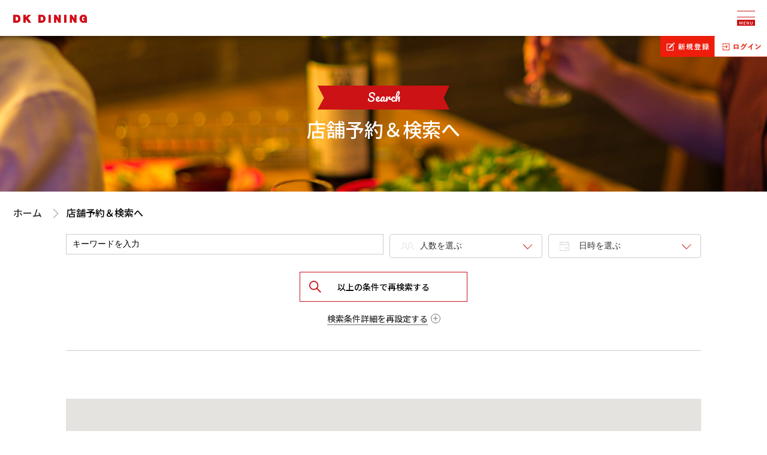

--- FILE ---
content_type: text/html; charset=utf-8
request_url: https://dkdining.com/shop/senyaichiya/
body_size: 133764
content:

<!DOCTYPE html>
<html lang="ja">

<head>
<meta charset="UTF-8">
<meta name="viewport" content="width=device-width, initial-scale=1">
<title>鮮や一夜 店舗一覧ページ | </title>
<meta name="keywords" content="第一興商,DKダイニング,飲食店,エンターテインメント">
<meta name="description" content="鮮や一夜 店舗一覧ページ。鮮や一夜は、旬魚と創作和食を味わえる、「全席個室」のデザイナーズ和モダンダイニング。スタイリッシュな和の空間で豊かな日本の四季を食す喜びと語らう楽しみを。">
<!-- Legacy -->
<link rel="stylesheet" href="/css/ui/jquery-ui.css">
<link rel="stylesheet" href="/css/datepicker.css">
<link rel="stylesheet" href="/css/main.css?ca=e915b6679e66938dc4041b66bbec8fe4">
    <link rel="stylesheet" href="/assets/css/normalize.min.css" type="text/css" media="all">
<link rel="stylesheet" href="/assets/js/slidebars/slidebars.custom.css" type="text/css" media="all">
<link rel="stylesheet" href="/assets/js/bxslider/jquery.bxslider.min.css" type="text/css" media="all">
<link rel="stylesheet" href="/assets/js/aos/aos.css" type="text/css" media="all">
<link rel="stylesheet" href="/assets/css/styles.css?t=20250910" type="text/css" media="all">
<link rel="stylesheet" href="/assets/css/add.css" type="text/css" media="all">
<link rel="stylesheet" href="/assets/css/additional.css" type="text/css" media="all">
<!-- Google Tag Manager -->
<script>(function(w,d,s,l,i){w[l]=w[l]||[];w[l].push({'gtm.start':
new Date().getTime(),event:'gtm.js'});var f=d.getElementsByTagName(s)[0],
j=d.createElement(s),dl=l!='dataLayer'?'&l='+l:'';j.async=true;j.src=
'https://www.googletagmanager.com/gtm.js?id='+i+dl;f.parentNode.insertBefore(j,f);
})(window,document,'script','dataLayer','GTM-PRVFP4');</script>
<!-- End Google Tag Manager -->

<!-- 構造化 -->
<script type="application/ld+json">
  {
    "@context": "https://schema.org",
    "@graph": [{
      "@type": "Organization",
      "@id": "https://dkdining.com/#organization",
      "name": "DKダイニング",
      "url": "https://dkdining.com/",
      "sameAs": [],
      "logo": {
        "@type": "ImageObject",
        "inLanguage": "ja",
        "@id": "https://dkdining.com/#/schema/logo/image/",
        "url": "https://dkdining.com/images/og.png",
        "contentUrl": "https://dkdining.com/images/og.png",
        "width": 1200,
        "height": 630,
        "caption": "DKダイニング"
      },
      "image": {
        "@id": "https://dkdining.com/#/schema/logo/image/"
      }
    }, {
      "@type": "WebSite",
      "@id": "https://dkdining.com/#website",
      "url": "https://dkdining.com/",
      "name": "美味しいが集まるお店たち｜DKダイニング",
      "description": "DKダイニングは大切なお客様の大切なひと時をより豊かなものにするお手伝いをいたします。こだわりの「食」とニーズに応じた「空間」で外食ならではの喜びと感動をお客様のもとへお届けいたします。",
      "publisher": {
        "@id": "https://dkdining.com/#organization"
      },
      "potentialAction": [{
        "@type": "SearchAction",
        "target": {
          "@type": "EntryPoint",
          "urlTemplate": "https://dkdining.com/?s={search_term_string}"
        },
        "query-input": "required name=search_term_string"
      }],
      "inLanguage": "ja"
    }, {
      "@type": "WebPage",
      "@id": "https://dkdining.com/#webpage",
      "url": "https://dkdining.com/",
      "name": "美味しいが集まるお店たち｜DKダイニング",
      "isPartOf": {
        "@id": "https://dkdining.com/#website"
      },
      "about": {
        "@id": "https://dkdining.com/#organization"
      },
      "description": "DKダイニングは大切なお客様の大切なひと時をより豊かなものにするお手伝いをいたします。こだわりの「食」とニーズに応じた「空間」で外食ならではの喜びと感動をお客様のもとへお届けいたします。",
      "inLanguage": "ja",
      "potentialAction": [{
        "@type": "ReadAction",
        "target": ["https://dkdining.com/"]
      }]
    }]
  }
</script>
<!-- End 構造化 --></head>

<body ontouchstart="" class="search">
<!-- Google Tag Manager (noscript) -->
<noscript><iframe src="https://www.googletagmanager.com/ns.html?id=GTM-PRVFP4"
height="0" width="0" style="display:none;visibility:hidden"></iframe></noscript>
<!-- End Google Tag Manager (noscript) --><div off-canvas="gnav-sp-box top shift" class="gnav-sp-box">
	<nav class="nav-box">
		<ul class="parent">
			<li><a href="https://dkdining.com/about/"><span>DKダイニングとは</span></a></li>
			<li><a href="https://dkdining.com/news/"><span>お知らせ</span></a></li>
			<!-- <li><a href="https://dkdining.com/topics/"><span>トピックス</span></a></li> -->
			<li><a href="https://dkdining.com/point/"><span>DKポイントとは</span></a></li>
			<li><a href="https://dkdining.com/shop/brand/"><span>ブランド一覧</span></a></li>
			<li><a href="https://dkdining.com/search/"><span>店舗予約＆検索へ</span></a></li>
			<li><a href="https://dkdining.com/recruit/op506221/"><span>採用情報</span></a></li>
			<li><a href="https://dkdining.com/contact/">お問合せ・取材・撮影</a></li>
		</ul>
	</nav>
	<div class="gnav-other"></div>
<div class="brand-list-sp-box">
	<div class="brand-list-sp1-box">
		<ul id="brand-list-sp1">
									<li>
				<a href="https://dkdining.com/shop/umeko/" target="_blank" rel="noopener"><img src="/assets/images/search/shop_umeko.svg" alt="花咲酒蔵 ウメ子の家"></a>
			</li>
									<li>
				<a href="https://dkdining.com/shop/rakuzo/" target="_blank" rel="noopener"><img src="/assets/images/search/shop_rakuzo.svg" alt="本格炙り　海と大地　楽蔵"></a>
			</li>
									<li>
				<a href="https://dkdining.com/shop/bistro/" target="_blank" rel="noopener"><img src="/assets/images/search/shop_bisutoro.svg" alt="カジュアルダイニング　びすとろ家"></a>
			</li>
									<li>
				<a href="https://dkdining.com/shop/seseragi/" target="_blank" rel="noopener"><img src="/assets/images/search/shop_seseragi.svg" alt="庭園Dining せせらぎを聴きながら"></a>
			</li>
									<li>
				<a href="https://dkdining.com/shop/kyomachi/" target="_blank" rel="noopener"><img src="/assets/images/search/shop_kyomach.svg" alt="旬菜酒蔵　京町しずく"></a>
			</li>
									<li>
				<a href="https://dkdining.com/shop/senyaichiya/" target="_blank" rel="noopener"><img src="/assets/images/search/shop_senya.svg" alt="【全席個室】鮮や一夜"></a>
			</li>
									<li>
				<a href="https://dkdining.com/shop/minatoichiya/" target="_blank" rel="noopener"><img src="/assets/images/search/shop_minatoichiya.svg" alt="海鮮個室　湊一や"></a>
			</li>
									<li>
				<a href="https://dkdining.com/shop/tokachiishikarihakodate/" target="_blank" rel="noopener"><img src="/assets/images/search/shop_tokachi.svg" alt="北海道の恵み 十勝石狩函館"></a>
			</li>
									<li>
				<a href="https://dkdining.com/shop/celts/" target="_blank" rel="noopener"><img src="/assets/images/search/shop_celts.svg" alt="アイリッシュ パブ CELTS"></a>
			</li>
									<li>
				<a href="https://dkdining.com/shop/mochinoki/" target="_blank" rel="noopener"><img src="/assets/images/search/motinoki-logo.svg" alt="もちの木パスタ"></a>
			</li>
									<li>
				<a href="https://dkdining.com/shop/darts-one/" target="_blank" rel="noopener"><img src="/assets/images/search/dartsone_logo.jpg" alt="ダーツワン"></a>
			</li>
									<li>
				<a href="https://dkdining.com/shop/forestdiner/" target="_blank" rel="noopener"><img src="/assets/images/search/forestdiner_logo.jpg" alt="FOREST DINER（フォレストダイナー）"></a>
			</li>
									<li>
				<a href="https://dkdining.com/shop/totouo/" target="_blank" rel="noopener"><img src="/assets/images/search/totouo_logo.jpg" alt="ととうお"></a>
			</li>
									<li>
				<a href="https://dkdining.com/shop/atarayo/" target="_blank" rel="noopener"><img src="/assets/images/search/atarayo_logo.jpg" alt="あたらよ"></a>
			</li>
					</ul>
	</div>
	<div class="brand-list-sp2-box">
		<ul id="brand-list-sp2">
									<li>
				<a href="https://dkdining.com/shop/highballbar/" target="_blank" rel="noopener"><img src="/assets/images/search/shop_highball.svg" alt="HIGHBALL BAR"></a>
			</li>
									<li>
				<a href="https://dkdining.com/shop/coffee/" target="_blank" rel="noopener"><img src="/assets/images/search/shop_ginza.svg" alt="銀座珈琲店"></a>
			</li>
									<li>
				<a href="https://dkdining.com/shop/kitchen/" target="_blank" rel="noopener"><img src="/assets/images/search/shop_kitchen.svg" alt="肉×魚×クラフトビール キッチン"></a>
			</li>
									<li>
				<a href="https://dkdining.com/shop/jibundoki/" target="_blank" rel="noopener"><img src="/assets/images/search/shop_jibundoki.svg" alt="じぶんどき"></a>
			</li>
									<li>
				<a href="https://dkdining.com/shop/curry/" target="_blank" rel="noopener"><img src="/assets/images/search/shop_time.svg" alt="Time is Curry"></a>
			</li>
									<li>
				<a href="https://regalo.dkdining.com/" target="_blank" rel="noopener"><img src="/assets/images/search/regalo_logo.jpg" alt="REGALO"></a>
			</li>
									<li>
				<a href="https://dkdining.com/shop/marunouchibase/" target="_blank" rel="noopener"><img src="/assets/images/search/shop_base.svg" alt="MARUNOUCHI BASE"></a>
			</li>
									<li>
				<a href="https://dkdining.com/shop/matsurisakaba/" target="_blank" rel="noopener"><img src="/assets/images/search/matsuri-logo.jpg" alt="祭酒場-マツリサカバ-"></a>
			</li>
									<li>
				<a href="https://dkdining.com/shop/amatsu/" target="_blank" rel="noopener"><img src="/assets/images/search/amatsu-logo.svg" alt="大衆食堂　あまつ"></a>
			</li>
									<li>
				<a href="https://dkdining.com/shop/ginten/" target="_blank" rel="noopener"><img src="/assets/images/search/ginten_logo.jpg" alt="ぎん天"></a>
			</li>
									<li>
				<a href="https://dkdining.com/shop/pivot/" target="_blank" rel="noopener"><img src="/assets/images/search/pivot_logo.jpg" alt="SHINAGAWA PIVOT"></a>
			</li>
									<li>
				<a href="https://dkdining.com/shop/nanagome/" target="_blank" rel="noopener"><img src="/assets/images/search/nanagome-logo.jpg" alt="すし酒場 七合目"></a>
			</li>
					</ul>
	</div>
</div>
</div>
	<header id="header">
		<div class="header-box">
			<div class="box-lr">
				<div class="box-l">
					<h1 class="logo"><a href="/"><img src="/images/dk_logo.jpg" alt="DK DINING"></a></h1>
				</div>
				<div class="box-r">
					<div class="gnav-box">
						<nav>
							<ul class="parent">
								<li><a href="https://dkdining.com/about/"><span>DKダイニングとは</span></a></li>
								<li><a href="https://dkdining.com/news/"><span>お知らせ</span></a></li>
								<!-- <li><a href="https://dkdining.com/topics/"><span>トピックス</span></a></li> -->
								<li><a href="https://dkdining.com/point/"><span>DKポイントとは</span></a></li>
								<li><a href="https://dkdining.com/shop/brand/"><span>ブランド一覧</span></a></li>
								<li><a href="https://dkdining.com/search/"><span>店舗予約＆検索へ</span></a></li>
								<li><a href="https://dkdining.com/recruit/op506221/"><span>採用情報</span></a></li>
								<li><a href="https://dkdining.com/contact/">お問合せ・取材・撮影</a></li>
							</ul>
						</nav>
						<div class="gnav-other"></div>
					</div>
				</div>
				<div class="hamburger-menu-box">
					<button class="hamburger-menu">
						<div></div><div></div><div><span>MENU</span></div>
						<p>CLOSE</p>
					</button>
				</div>
			</div>
		</div>
		<iframe id="_login-frame" class="_login-frame" src="https://point.dkdining.com/mypage/sign_in_iframe"></iframe>
	</header>
	<div id="wrapper" canvas="container" style="transform: none;">
		<div class="content-container">
			<main>

				<section class="pb0">
					<div data-aos-offset="120" data-aos-delay="200" data-aos="fade-up">
						<div class="page-main">
							<div class="page-main-area">
								<h2 class="ttl-tag">
									<span class="ttl-head">Search</span>
									<span class="ttl-bottom">店舗予約＆検索へ</span>
								</h2>
							</div>
						</div>
						<div class="pankuzu">
							<ul>
								<li><a href="/">ホーム</a></li>
								<li>店舗予約＆検索へ</li>
							</ul>
						</div>
						<div class="container">
							<div class="search-con">
								<div class="search-nav">
									<form action="https://dkdining.com/search/" method="GET">
										<div class="search-nav-box txt">
											<div class="search-nav-box-con">
												<div class="form-item-Txt">
													<input id="search-area" class="txtSearch" type="text" name="free_text2" placeholder="キーワードを入力" value="">
												</div>

												<div class="form-item-box">
													<select id="search-people" class="numS" name="nums" >
														<option value="">人数を選ぶ</option>
																											  <option value="1">1名様</option>
																											  <option value="2">2名様</option>
																											  <option value="3">3名様</option>
																											  <option value="4">4名様</option>
																											  <option value="5">5名様</option>
																											  <option value="6">6名様</option>
																											  <option value="7">7名様</option>
																											  <option value="8">8名様</option>
																											  <option value="9">9名様</option>
																											  <option value="10">10名様</option>
																											  <option value="11">11名様</option>
																											  <option value="12">12名様</option>
																											  <option value="13">13名様</option>
																											  <option value="14">14名様</option>
																											  <option value="15">15名様</option>
																											  <option value="16">16名様</option>
																											  <option value="17">17名様</option>
																											  <option value="18">18名様</option>
																											  <option value="19">19名様</option>
																											  <option value="20">20名様</option>
																											  <option value="21">21名様</option>
																											  <option value="22">22名様</option>
																											  <option value="23">23名様</option>
																											  <option value="24">24名様</option>
																											  <option value="25">25名様</option>
																											  <option value="26">26名様</option>
																											  <option value="27">27名様</option>
																											  <option value="28">28名様</option>
																											  <option value="29">29名様</option>
																											  <option value="30">30名様</option>
																											  <option value="31">31名様</option>
																											  <option value="32">32名様</option>
																											  <option value="33">33名様</option>
																											  <option value="34">34名様</option>
																											  <option value="35">35名様</option>
																											  <option value="36">36名様</option>
																											  <option value="37">37名様</option>
																											  <option value="38">38名様</option>
																											  <option value="39">39名様</option>
																											  <option value="40">40名様</option>
																											  <option value="41">41名様</option>
																											  <option value="42">42名様</option>
																											  <option value="43">43名様</option>
																											  <option value="44">44名様</option>
																											  <option value="45">45名様</option>
																											  <option value="46">46名様</option>
																											  <option value="47">47名様</option>
																											  <option value="48">48名様</option>
																											  <option value="49">49名様</option>
																											  <option value="50">50名様</option>
																											  <option value="51">51名様</option>
																											  <option value="52">52名様</option>
																											  <option value="53">53名様</option>
																											  <option value="54">54名様</option>
																											  <option value="55">55名様</option>
																											  <option value="56">56名様</option>
																											  <option value="57">57名様</option>
																											  <option value="58">58名様</option>
																											  <option value="59">59名様</option>
																											  <option value="60">60名様</option>
																											  <option value="61">61名様</option>
																											  <option value="62">62名様</option>
																											  <option value="63">63名様</option>
																											  <option value="64">64名様</option>
																											  <option value="65">65名様</option>
																											  <option value="66">66名様</option>
																											  <option value="67">67名様</option>
																											  <option value="68">68名様</option>
																											  <option value="69">69名様</option>
																											  <option value="70">70名様</option>
																											  <option value="71">71名様</option>
																											  <option value="72">72名様</option>
																											  <option value="73">73名様</option>
																											  <option value="74">74名様</option>
																											  <option value="75">75名様</option>
																											  <option value="76">76名様</option>
																											  <option value="77">77名様</option>
																											  <option value="78">78名様</option>
																											  <option value="79">79名様</option>
																											  <option value="80">80名様</option>
																											  <option value="81">81名様</option>
																											  <option value="82">82名様</option>
																											  <option value="83">83名様</option>
																											  <option value="84">84名様</option>
																											  <option value="85">85名様</option>
																											  <option value="86">86名様</option>
																											  <option value="87">87名様</option>
																											  <option value="88">88名様</option>
																											  <option value="89">89名様</option>
																											  <option value="90">90名様</option>
																											  <option value="91">91名様</option>
																											  <option value="92">92名様</option>
																											  <option value="93">93名様</option>
																											  <option value="94">94名様</option>
																											  <option value="95">95名様</option>
																											  <option value="96">96名様</option>
																											  <option value="97">97名様</option>
																											  <option value="98">98名様</option>
																											  <option value="99">99名様</option>
																											  <option value="100">100名様</option>
																											  <option value="101">101名様</option>
																											  <option value="102">102名様</option>
																											  <option value="103">103名様</option>
																											  <option value="104">104名様</option>
																											  <option value="105">105名様</option>
																											  <option value="106">106名様</option>
																											  <option value="107">107名様</option>
																											  <option value="108">108名様</option>
																											  <option value="109">109名様</option>
																											  <option value="110">110名様</option>
																											  <option value="111">111名様</option>
																											  <option value="112">112名様</option>
																											  <option value="113">113名様</option>
																											  <option value="114">114名様</option>
																											  <option value="115">115名様</option>
																											  <option value="116">116名様</option>
																											  <option value="117">117名様</option>
																											  <option value="118">118名様</option>
																											  <option value="119">119名様</option>
																											  <option value="120">120名様</option>
																											  <option value="121">121名様</option>
																											  <option value="122">122名様</option>
																											  <option value="123">123名様</option>
																											  <option value="124">124名様</option>
																											  <option value="125">125名様</option>
																											  <option value="126">126名様</option>
																											  <option value="127">127名様</option>
																											  <option value="128">128名様</option>
																											  <option value="129">129名様</option>
																											  <option value="130">130名様</option>
																											  <option value="131">131名様</option>
																											  <option value="132">132名様</option>
																											  <option value="133">133名様</option>
																											  <option value="134">134名様</option>
																											  <option value="135">135名様</option>
																											  <option value="136">136名様</option>
																											  <option value="137">137名様</option>
																											  <option value="138">138名様</option>
																											  <option value="139">139名様</option>
																											  <option value="140">140名様</option>
																											  <option value="141">141名様</option>
																											  <option value="142">142名様</option>
																											  <option value="143">143名様</option>
																											  <option value="144">144名様</option>
																											  <option value="145">145名様</option>
																											  <option value="146">146名様</option>
																											  <option value="147">147名様</option>
																											  <option value="148">148名様</option>
																											  <option value="149">149名様</option>
																											  <option value="150">150名様</option>
																											  <option value="151">151名様</option>
																											  <option value="152">152名様</option>
																											  <option value="153">153名様</option>
																											  <option value="154">154名様</option>
																											  <option value="155">155名様</option>
																											  <option value="156">156名様</option>
																											  <option value="157">157名様</option>
																											  <option value="158">158名様</option>
																											  <option value="159">159名様</option>
																											  <option value="160">160名様</option>
																											  <option value="161">161名様</option>
																											  <option value="162">162名様</option>
																											  <option value="163">163名様</option>
																											  <option value="164">164名様</option>
																											  <option value="165">165名様</option>
																											  <option value="166">166名様</option>
																											  <option value="167">167名様</option>
																											  <option value="168">168名様</option>
																											  <option value="169">169名様</option>
																											  <option value="170">170名様</option>
																											  <option value="171">171名様</option>
																											  <option value="172">172名様</option>
																											  <option value="173">173名様</option>
																											  <option value="174">174名様</option>
																											  <option value="175">175名様</option>
																											  <option value="176">176名様</option>
																											  <option value="177">177名様</option>
																											  <option value="178">178名様</option>
																											  <option value="179">179名様</option>
																											  <option value="180">180名様</option>
																											  <option value="181">181名様</option>
																											  <option value="182">182名様</option>
																											  <option value="183">183名様</option>
																											  <option value="184">184名様</option>
																											  <option value="185">185名様</option>
																											  <option value="186">186名様</option>
																											  <option value="187">187名様</option>
																											  <option value="188">188名様</option>
																											  <option value="189">189名様</option>
																											  <option value="190">190名様</option>
																											  <option value="191">191名様</option>
																											  <option value="192">192名様</option>
																											  <option value="193">193名様</option>
																											  <option value="194">194名様</option>
																											  <option value="195">195名様</option>
																											  <option value="196">196名様</option>
																											  <option value="197">197名様</option>
																											  <option value="198">198名様</option>
																											  <option value="199">199名様</option>
																											  <option value="200">200名様</option>
																											  <option value="201">201名様</option>
																											  <option value="202">202名様</option>
																											  <option value="203">203名様</option>
																											  <option value="204">204名様</option>
																											  <option value="205">205名様</option>
																											  <option value="206">206名様</option>
																											  <option value="207">207名様</option>
																											  <option value="208">208名様</option>
																											  <option value="209">209名様</option>
																											  <option value="210">210名様</option>
																											  <option value="211">211名様</option>
																											  <option value="212">212名様</option>
																											  <option value="213">213名様</option>
																											  <option value="214">214名様</option>
																											  <option value="215">215名様</option>
																											  <option value="216">216名様</option>
																											  <option value="217">217名様</option>
																											  <option value="218">218名様</option>
																											  <option value="219">219名様</option>
																											  <option value="220">220名様</option>
																											</select>
												</div>
												<div class="form-item-box ">
													<select id="search-date" class="dateS" name="open_flag" >
														<option value="">日時を選ぶ</option>
																											  <option value="2026-01-20">2026/01/20</option>
																											  <option value="2026-01-21">2026/01/21</option>
																											  <option value="2026-01-22">2026/01/22</option>
																											  <option value="2026-01-23">2026/01/23</option>
																											  <option value="2026-01-24">2026/01/24</option>
																											  <option value="2026-01-25">2026/01/25</option>
																											  <option value="2026-01-26">2026/01/26</option>
																											  <option value="2026-01-27">2026/01/27</option>
																											  <option value="2026-01-28">2026/01/28</option>
																											  <option value="2026-01-29">2026/01/29</option>
																											  <option value="2026-01-30">2026/01/30</option>
																											  <option value="2026-01-31">2026/01/31</option>
																											  <option value="2026-02-01">2026/02/01</option>
																											  <option value="2026-02-02">2026/02/02</option>
																											  <option value="2026-02-03">2026/02/03</option>
																											  <option value="2026-02-04">2026/02/04</option>
																											  <option value="2026-02-05">2026/02/05</option>
																											  <option value="2026-02-06">2026/02/06</option>
																											  <option value="2026-02-07">2026/02/07</option>
																											  <option value="2026-02-08">2026/02/08</option>
																											  <option value="2026-02-09">2026/02/09</option>
																											  <option value="2026-02-10">2026/02/10</option>
																											  <option value="2026-02-11">2026/02/11</option>
																											  <option value="2026-02-12">2026/02/12</option>
																											  <option value="2026-02-13">2026/02/13</option>
																											  <option value="2026-02-14">2026/02/14</option>
																											  <option value="2026-02-15">2026/02/15</option>
																											  <option value="2026-02-16">2026/02/16</option>
																											  <option value="2026-02-17">2026/02/17</option>
																											  <option value="2026-02-18">2026/02/18</option>
																											  <option value="2026-02-19">2026/02/19</option>
																											  <option value="2026-02-20">2026/02/20</option>
																											  <option value="2026-02-21">2026/02/21</option>
																											  <option value="2026-02-22">2026/02/22</option>
																											  <option value="2026-02-23">2026/02/23</option>
																											  <option value="2026-02-24">2026/02/24</option>
																											  <option value="2026-02-25">2026/02/25</option>
																											  <option value="2026-02-26">2026/02/26</option>
																											  <option value="2026-02-27">2026/02/27</option>
																											  <option value="2026-02-28">2026/02/28</option>
																											  <option value="2026-03-01">2026/03/01</option>
																											  <option value="2026-03-02">2026/03/02</option>
																											  <option value="2026-03-03">2026/03/03</option>
																											  <option value="2026-03-04">2026/03/04</option>
																											  <option value="2026-03-05">2026/03/05</option>
																											  <option value="2026-03-06">2026/03/06</option>
																											  <option value="2026-03-07">2026/03/07</option>
																											  <option value="2026-03-08">2026/03/08</option>
																											  <option value="2026-03-09">2026/03/09</option>
																											  <option value="2026-03-10">2026/03/10</option>
																											  <option value="2026-03-11">2026/03/11</option>
																											  <option value="2026-03-12">2026/03/12</option>
																											  <option value="2026-03-13">2026/03/13</option>
																											  <option value="2026-03-14">2026/03/14</option>
																											  <option value="2026-03-15">2026/03/15</option>
																											  <option value="2026-03-16">2026/03/16</option>
																											  <option value="2026-03-17">2026/03/17</option>
																											  <option value="2026-03-18">2026/03/18</option>
																											  <option value="2026-03-19">2026/03/19</option>
																											  <option value="2026-03-20">2026/03/20</option>
																											  <option value="2026-03-21">2026/03/21</option>
																											  <option value="2026-03-22">2026/03/22</option>
																											  <option value="2026-03-23">2026/03/23</option>
																											  <option value="2026-03-24">2026/03/24</option>
																											  <option value="2026-03-25">2026/03/25</option>
																											  <option value="2026-03-26">2026/03/26</option>
																											  <option value="2026-03-27">2026/03/27</option>
																											  <option value="2026-03-28">2026/03/28</option>
																											  <option value="2026-03-29">2026/03/29</option>
																											  <option value="2026-03-30">2026/03/30</option>
																											  <option value="2026-03-31">2026/03/31</option>
																											  <option value="2026-04-01">2026/04/01</option>
																											  <option value="2026-04-02">2026/04/02</option>
																											  <option value="2026-04-03">2026/04/03</option>
																											  <option value="2026-04-04">2026/04/04</option>
																											  <option value="2026-04-05">2026/04/05</option>
																											  <option value="2026-04-06">2026/04/06</option>
																											  <option value="2026-04-07">2026/04/07</option>
																											  <option value="2026-04-08">2026/04/08</option>
																											  <option value="2026-04-09">2026/04/09</option>
																											  <option value="2026-04-10">2026/04/10</option>
																											  <option value="2026-04-11">2026/04/11</option>
																											  <option value="2026-04-12">2026/04/12</option>
																											  <option value="2026-04-13">2026/04/13</option>
																											  <option value="2026-04-14">2026/04/14</option>
																											  <option value="2026-04-15">2026/04/15</option>
																											  <option value="2026-04-16">2026/04/16</option>
																											  <option value="2026-04-17">2026/04/17</option>
																											  <option value="2026-04-18">2026/04/18</option>
																											  <option value="2026-04-19">2026/04/19</option>
																											  <option value="2026-04-20">2026/04/20</option>
																											  <option value="2026-04-21">2026/04/21</option>
																											  <option value="2026-04-22">2026/04/22</option>
																											  <option value="2026-04-23">2026/04/23</option>
																											  <option value="2026-04-24">2026/04/24</option>
																											  <option value="2026-04-25">2026/04/25</option>
																											  <option value="2026-04-26">2026/04/26</option>
																											  <option value="2026-04-27">2026/04/27</option>
																											  <option value="2026-04-28">2026/04/28</option>
																											  <option value="2026-04-29">2026/04/29</option>
																											  <option value="2026-04-30">2026/04/30</option>
																											  <option value="2026-05-01">2026/05/01</option>
																											  <option value="2026-05-02">2026/05/02</option>
																											  <option value="2026-05-03">2026/05/03</option>
																											  <option value="2026-05-04">2026/05/04</option>
																											  <option value="2026-05-05">2026/05/05</option>
																											  <option value="2026-05-06">2026/05/06</option>
																											  <option value="2026-05-07">2026/05/07</option>
																											  <option value="2026-05-08">2026/05/08</option>
																											  <option value="2026-05-09">2026/05/09</option>
																											  <option value="2026-05-10">2026/05/10</option>
																											  <option value="2026-05-11">2026/05/11</option>
																											  <option value="2026-05-12">2026/05/12</option>
																											  <option value="2026-05-13">2026/05/13</option>
																											  <option value="2026-05-14">2026/05/14</option>
																											  <option value="2026-05-15">2026/05/15</option>
																											  <option value="2026-05-16">2026/05/16</option>
																											  <option value="2026-05-17">2026/05/17</option>
																											  <option value="2026-05-18">2026/05/18</option>
																											  <option value="2026-05-19">2026/05/19</option>
																											  <option value="2026-05-20">2026/05/20</option>
																											  <option value="2026-05-21">2026/05/21</option>
																											  <option value="2026-05-22">2026/05/22</option>
																											  <option value="2026-05-23">2026/05/23</option>
																											  <option value="2026-05-24">2026/05/24</option>
																											  <option value="2026-05-25">2026/05/25</option>
																											  <option value="2026-05-26">2026/05/26</option>
																											  <option value="2026-05-27">2026/05/27</option>
																											  <option value="2026-05-28">2026/05/28</option>
																											  <option value="2026-05-29">2026/05/29</option>
																											  <option value="2026-05-30">2026/05/30</option>
																											  <option value="2026-05-31">2026/05/31</option>
																											  <option value="2026-06-01">2026/06/01</option>
																											  <option value="2026-06-02">2026/06/02</option>
																											  <option value="2026-06-03">2026/06/03</option>
																											  <option value="2026-06-04">2026/06/04</option>
																											  <option value="2026-06-05">2026/06/05</option>
																											  <option value="2026-06-06">2026/06/06</option>
																											  <option value="2026-06-07">2026/06/07</option>
																											  <option value="2026-06-08">2026/06/08</option>
																											  <option value="2026-06-09">2026/06/09</option>
																											  <option value="2026-06-10">2026/06/10</option>
																											  <option value="2026-06-11">2026/06/11</option>
																											  <option value="2026-06-12">2026/06/12</option>
																											  <option value="2026-06-13">2026/06/13</option>
																											  <option value="2026-06-14">2026/06/14</option>
																											  <option value="2026-06-15">2026/06/15</option>
																											  <option value="2026-06-16">2026/06/16</option>
																											  <option value="2026-06-17">2026/06/17</option>
																											  <option value="2026-06-18">2026/06/18</option>
																											  <option value="2026-06-19">2026/06/19</option>
																											  <option value="2026-06-20">2026/06/20</option>
																											  <option value="2026-06-21">2026/06/21</option>
																											  <option value="2026-06-22">2026/06/22</option>
																											  <option value="2026-06-23">2026/06/23</option>
																											  <option value="2026-06-24">2026/06/24</option>
																											  <option value="2026-06-25">2026/06/25</option>
																											  <option value="2026-06-26">2026/06/26</option>
																											  <option value="2026-06-27">2026/06/27</option>
																											  <option value="2026-06-28">2026/06/28</option>
																											  <option value="2026-06-29">2026/06/29</option>
																											  <option value="2026-06-30">2026/06/30</option>
																											  <option value="2026-07-01">2026/07/01</option>
																											  <option value="2026-07-02">2026/07/02</option>
																											  <option value="2026-07-03">2026/07/03</option>
																											  <option value="2026-07-04">2026/07/04</option>
																											  <option value="2026-07-05">2026/07/05</option>
																											  <option value="2026-07-06">2026/07/06</option>
																											  <option value="2026-07-07">2026/07/07</option>
																											  <option value="2026-07-08">2026/07/08</option>
																											  <option value="2026-07-09">2026/07/09</option>
																											  <option value="2026-07-10">2026/07/10</option>
																											  <option value="2026-07-11">2026/07/11</option>
																											  <option value="2026-07-12">2026/07/12</option>
																											  <option value="2026-07-13">2026/07/13</option>
																											  <option value="2026-07-14">2026/07/14</option>
																											  <option value="2026-07-15">2026/07/15</option>
																											  <option value="2026-07-16">2026/07/16</option>
																											  <option value="2026-07-17">2026/07/17</option>
																											  <option value="2026-07-18">2026/07/18</option>
																											  <option value="2026-07-19">2026/07/19</option>
																											  <option value="2026-07-20">2026/07/20</option>
																											  <option value="2026-07-21">2026/07/21</option>
																											  <option value="2026-07-22">2026/07/22</option>
																											  <option value="2026-07-23">2026/07/23</option>
																											  <option value="2026-07-24">2026/07/24</option>
																											  <option value="2026-07-25">2026/07/25</option>
																											  <option value="2026-07-26">2026/07/26</option>
																											  <option value="2026-07-27">2026/07/27</option>
																											  <option value="2026-07-28">2026/07/28</option>
																											  <option value="2026-07-29">2026/07/29</option>
																											  <option value="2026-07-30">2026/07/30</option>
																											  <option value="2026-07-31">2026/07/31</option>
																											  <option value="2026-08-01">2026/08/01</option>
																											  <option value="2026-08-02">2026/08/02</option>
																											  <option value="2026-08-03">2026/08/03</option>
																											  <option value="2026-08-04">2026/08/04</option>
																											  <option value="2026-08-05">2026/08/05</option>
																											  <option value="2026-08-06">2026/08/06</option>
																											  <option value="2026-08-07">2026/08/07</option>
																											  <option value="2026-08-08">2026/08/08</option>
																											  <option value="2026-08-09">2026/08/09</option>
																											  <option value="2026-08-10">2026/08/10</option>
																											  <option value="2026-08-11">2026/08/11</option>
																											  <option value="2026-08-12">2026/08/12</option>
																											  <option value="2026-08-13">2026/08/13</option>
																											  <option value="2026-08-14">2026/08/14</option>
																											  <option value="2026-08-15">2026/08/15</option>
																											  <option value="2026-08-16">2026/08/16</option>
																											  <option value="2026-08-17">2026/08/17</option>
																											  <option value="2026-08-18">2026/08/18</option>
																											  <option value="2026-08-19">2026/08/19</option>
																											  <option value="2026-08-20">2026/08/20</option>
																											  <option value="2026-08-21">2026/08/21</option>
																											  <option value="2026-08-22">2026/08/22</option>
																											  <option value="2026-08-23">2026/08/23</option>
																											  <option value="2026-08-24">2026/08/24</option>
																											  <option value="2026-08-25">2026/08/25</option>
																											  <option value="2026-08-26">2026/08/26</option>
																											  <option value="2026-08-27">2026/08/27</option>
																											  <option value="2026-08-28">2026/08/28</option>
																											  <option value="2026-08-29">2026/08/29</option>
																											  <option value="2026-08-30">2026/08/30</option>
																											  <option value="2026-08-31">2026/08/31</option>
																											  <option value="2026-09-01">2026/09/01</option>
																											  <option value="2026-09-02">2026/09/02</option>
																											  <option value="2026-09-03">2026/09/03</option>
																											  <option value="2026-09-04">2026/09/04</option>
																											  <option value="2026-09-05">2026/09/05</option>
																											  <option value="2026-09-06">2026/09/06</option>
																											  <option value="2026-09-07">2026/09/07</option>
																											  <option value="2026-09-08">2026/09/08</option>
																											  <option value="2026-09-09">2026/09/09</option>
																											  <option value="2026-09-10">2026/09/10</option>
																											  <option value="2026-09-11">2026/09/11</option>
																											  <option value="2026-09-12">2026/09/12</option>
																											  <option value="2026-09-13">2026/09/13</option>
																											  <option value="2026-09-14">2026/09/14</option>
																											  <option value="2026-09-15">2026/09/15</option>
																											  <option value="2026-09-16">2026/09/16</option>
																											  <option value="2026-09-17">2026/09/17</option>
																											  <option value="2026-09-18">2026/09/18</option>
																											  <option value="2026-09-19">2026/09/19</option>
																											  <option value="2026-09-20">2026/09/20</option>
																											  <option value="2026-09-21">2026/09/21</option>
																											  <option value="2026-09-22">2026/09/22</option>
																											  <option value="2026-09-23">2026/09/23</option>
																											  <option value="2026-09-24">2026/09/24</option>
																											  <option value="2026-09-25">2026/09/25</option>
																											  <option value="2026-09-26">2026/09/26</option>
																											  <option value="2026-09-27">2026/09/27</option>
																											  <option value="2026-09-28">2026/09/28</option>
																											  <option value="2026-09-29">2026/09/29</option>
																											  <option value="2026-09-30">2026/09/30</option>
																											  <option value="2026-10-01">2026/10/01</option>
																											  <option value="2026-10-02">2026/10/02</option>
																											  <option value="2026-10-03">2026/10/03</option>
																											  <option value="2026-10-04">2026/10/04</option>
																											  <option value="2026-10-05">2026/10/05</option>
																											  <option value="2026-10-06">2026/10/06</option>
																											  <option value="2026-10-07">2026/10/07</option>
																											  <option value="2026-10-08">2026/10/08</option>
																											  <option value="2026-10-09">2026/10/09</option>
																											  <option value="2026-10-10">2026/10/10</option>
																											  <option value="2026-10-11">2026/10/11</option>
																											  <option value="2026-10-12">2026/10/12</option>
																											  <option value="2026-10-13">2026/10/13</option>
																											  <option value="2026-10-14">2026/10/14</option>
																											  <option value="2026-10-15">2026/10/15</option>
																											  <option value="2026-10-16">2026/10/16</option>
																											  <option value="2026-10-17">2026/10/17</option>
																											  <option value="2026-10-18">2026/10/18</option>
																											  <option value="2026-10-19">2026/10/19</option>
																											  <option value="2026-10-20">2026/10/20</option>
																											  <option value="2026-10-21">2026/10/21</option>
																											  <option value="2026-10-22">2026/10/22</option>
																											  <option value="2026-10-23">2026/10/23</option>
																											  <option value="2026-10-24">2026/10/24</option>
																											  <option value="2026-10-25">2026/10/25</option>
																											  <option value="2026-10-26">2026/10/26</option>
																											  <option value="2026-10-27">2026/10/27</option>
																											  <option value="2026-10-28">2026/10/28</option>
																											  <option value="2026-10-29">2026/10/29</option>
																											  <option value="2026-10-30">2026/10/30</option>
																											  <option value="2026-10-31">2026/10/31</option>
																											  <option value="2026-11-01">2026/11/01</option>
																											  <option value="2026-11-02">2026/11/02</option>
																											  <option value="2026-11-03">2026/11/03</option>
																											  <option value="2026-11-04">2026/11/04</option>
																											  <option value="2026-11-05">2026/11/05</option>
																											  <option value="2026-11-06">2026/11/06</option>
																											  <option value="2026-11-07">2026/11/07</option>
																											  <option value="2026-11-08">2026/11/08</option>
																											  <option value="2026-11-09">2026/11/09</option>
																											  <option value="2026-11-10">2026/11/10</option>
																											  <option value="2026-11-11">2026/11/11</option>
																											  <option value="2026-11-12">2026/11/12</option>
																											  <option value="2026-11-13">2026/11/13</option>
																											  <option value="2026-11-14">2026/11/14</option>
																											  <option value="2026-11-15">2026/11/15</option>
																											  <option value="2026-11-16">2026/11/16</option>
																											  <option value="2026-11-17">2026/11/17</option>
																											  <option value="2026-11-18">2026/11/18</option>
																											  <option value="2026-11-19">2026/11/19</option>
																											  <option value="2026-11-20">2026/11/20</option>
																											  <option value="2026-11-21">2026/11/21</option>
																											  <option value="2026-11-22">2026/11/22</option>
																											  <option value="2026-11-23">2026/11/23</option>
																											  <option value="2026-11-24">2026/11/24</option>
																											  <option value="2026-11-25">2026/11/25</option>
																											  <option value="2026-11-26">2026/11/26</option>
																											  <option value="2026-11-27">2026/11/27</option>
																											  <option value="2026-11-28">2026/11/28</option>
																											  <option value="2026-11-29">2026/11/29</option>
																											  <option value="2026-11-30">2026/11/30</option>
																											  <option value="2026-12-01">2026/12/01</option>
																											  <option value="2026-12-02">2026/12/02</option>
																											  <option value="2026-12-03">2026/12/03</option>
																											  <option value="2026-12-04">2026/12/04</option>
																											  <option value="2026-12-05">2026/12/05</option>
																											  <option value="2026-12-06">2026/12/06</option>
																											  <option value="2026-12-07">2026/12/07</option>
																											  <option value="2026-12-08">2026/12/08</option>
																											  <option value="2026-12-09">2026/12/09</option>
																											  <option value="2026-12-10">2026/12/10</option>
																											  <option value="2026-12-11">2026/12/11</option>
																											  <option value="2026-12-12">2026/12/12</option>
																											  <option value="2026-12-13">2026/12/13</option>
																											  <option value="2026-12-14">2026/12/14</option>
																											  <option value="2026-12-15">2026/12/15</option>
																											  <option value="2026-12-16">2026/12/16</option>
																											  <option value="2026-12-17">2026/12/17</option>
																											  <option value="2026-12-18">2026/12/18</option>
																											  <option value="2026-12-19">2026/12/19</option>
																											  <option value="2026-12-20">2026/12/20</option>
																											  <option value="2026-12-21">2026/12/21</option>
																											  <option value="2026-12-22">2026/12/22</option>
																											  <option value="2026-12-23">2026/12/23</option>
																											  <option value="2026-12-24">2026/12/24</option>
																											  <option value="2026-12-25">2026/12/25</option>
																											  <option value="2026-12-26">2026/12/26</option>
																											  <option value="2026-12-27">2026/12/27</option>
																											  <option value="2026-12-28">2026/12/28</option>
																											  <option value="2026-12-29">2026/12/29</option>
																											  <option value="2026-12-30">2026/12/30</option>
																											  <option value="2026-12-31">2026/12/31</option>
																											  <option value="2027-01-01">2027/01/01</option>
																											  <option value="2027-01-02">2027/01/02</option>
																											  <option value="2027-01-03">2027/01/03</option>
																											  <option value="2027-01-04">2027/01/04</option>
																											  <option value="2027-01-05">2027/01/05</option>
																											  <option value="2027-01-06">2027/01/06</option>
																											  <option value="2027-01-07">2027/01/07</option>
																											  <option value="2027-01-08">2027/01/08</option>
																											  <option value="2027-01-09">2027/01/09</option>
																											  <option value="2027-01-10">2027/01/10</option>
																											  <option value="2027-01-11">2027/01/11</option>
																											  <option value="2027-01-12">2027/01/12</option>
																											  <option value="2027-01-13">2027/01/13</option>
																											  <option value="2027-01-14">2027/01/14</option>
																											  <option value="2027-01-15">2027/01/15</option>
																											  <option value="2027-01-16">2027/01/16</option>
																											  <option value="2027-01-17">2027/01/17</option>
																											  <option value="2027-01-18">2027/01/18</option>
																											  <option value="2027-01-19">2027/01/19</option>
																											  <option value="2027-01-20">2027/01/20</option>
																											</select>
												</div>
											</div>
										</div>
										<div class="btn-area-center">
											<input type="hidden" value="1" name = "searchBtn1">
											<input type="submit" value="以上の条件で再検索する" id="search-submit" class="input-btn mb1em">
											<div class="form-btn-box mb40">
												<div class="icon-plus"><span><a href="/search/?">検索条件詳細を再設定する</a></span></div>
											</div>
										</div>
									</form>
								</div>
								<div class="search-tab">
									<div class="selectTxt">
																			</div>
								</div>

														<div class="search-con-result-map">
								<!-- axgmap -->
								<div class="axgmap" data-latlng="35.1727595, 136.84602" data-zoom="13" data-map-height="450"
										data-callback="axgmapOnloaded" data-scrollwheel="0" data-map-status="1">
																																<p data-shop-id="53"
									data-marker-id="696f5c19401a1"
									data-marker-image="/images/vacancy_tel_pin.png"
									data-latlng="35.680569, 139.771139"
									data-title="全席個室 鮮や一夜 八重洲店"
									data-shop-url="http://senyaichiya.dkdining.com/yaesu/"
									 style="font-size:0px;">全席個室 鮮や一夜 八重洲店									</p>
																								<p data-shop-id="329"
									data-marker-id="696f5c194021c"
									data-marker-image="/images/vacancy_tel_pin.png"
									data-latlng="35.17283, 136.885325"
									data-title="全席個室 鮮や一夜 名駅3丁目店"
									data-shop-url="https://senyaichiya.dkdining.com/meieki3/"
									 style="font-size:0px;">全席個室 鮮や一夜 名駅3丁目店									</p>
																								<p data-shop-id="175"
									data-marker-id="696f5c1940299"
									data-marker-image="/images/vacancy_tel_pin.png"
									data-latlng="35.0040012, 135.7594167"
									data-title="全席個室 鮮や一夜 ラクエ四条烏丸店"
									data-shop-url="http://senyaichiya.dkdining.com/shijokarasuma/"
									 style="font-size:0px;">全席個室 鮮や一夜 ラクエ四条烏丸店									</p>
																								<p data-shop-id="275"
									data-marker-id="696f5c194030d"
									data-marker-image="/images/vacancy_open_pin.png"
									data-latlng="34.664950, 133.920901"
									data-title="全席個室 鮮や一夜 岡山本町店"
									data-shop-url="https://senyaichiya.dkdining.com/okayama/"
									 style="font-size:0px;">全席個室 鮮や一夜 岡山本町店									</p>
																</div>
								<!-- /axgmap -->


							</div>
							<div class="map-submit">
								<button id="map-submit" class="input-btn mb1em map-submit">地図から検索する</button>
							</div>
							



								<div class="search-con-result">
									    <p class="resultTxt"> 4件中 1〜4件を表示</p>
								</div>
								
								<div class="search-con-list">
																		
									<div class="search-con-list-box" id="shop-list__id--53">
										<h4><a href="http://senyaichiya.dkdining.com/yaesu/" target="_blank">全席個室 鮮や一夜 八重洲店</a></h4>
										<div class="box-contents">
											<p class="img"><img src="/images/S_0053.jpg?=1768905753" style="width:250px"><a href="http://senyaichiya.dkdining.com/yaesu/" class="btn">店舗詳細を見る</a>
											</p>
											<div class="box-contents-spec">
												<p class="txt">旬魚と創作和食を味わえる、デザイナーズ和モダンダイニング。<br />
スタイリッシュな和の空間で豊かな日本の四季を食す喜びと語らう楽しみを。</p>
												<div class="spec">
													<div class="specWrap">
														<div class="specBox">
															<p><span class="specTitle">アクセス</span><span class="specTxt">東京駅 徒歩2分<br />
日本橋駅 徒歩3分</span></p>
														</div>
														<div class="specBox">
															<p><span class="specTitle">住所</span><span class="specTxt">東京都中央区日本橋3-2-16　マスヤビル5-6F</span></p>
														</div>
														<div class="specBox">
															<p><span class="specTitle">電話番号</span><span class="specTxt"><a
																		href="tel:050-2018-8850">050-2018-8850</a></span></p>
														</div>
														<div class="specBox">
															<p><span class="specTitle">営業時間</span><span class="specTxt">17：00 ～ 23:30</span></p>
														</div>

														<div class="specBox">
															<p><span class="specTitle">最大宴会人数</span><span class="specTxt">36 名様迄</span></p>
														</div>
													</div>
													<div class="specIcon">
														<div class="specIcon-area">
																																													<p><img src="/assets/images/search/spec_icon2.svg"><span>子供連れ<br>OK</span></p>
																																													<p><img src="/assets/images/search/spec_icon3.svg"><span>個室<br>あり</span></p>
																																													<p><img src="/assets/images/search/yoyakupoint.png"><span>予約ポイントが<br>貯まる（300P/人）</span></p>
																																																												<p><img src="/assets/images/search/point.png"><span>ポイントが<br>使える</span></p>
																																													<p><img src="/assets/images/search/spec_icon_bestrate.svg"><span>ベストレート<br><br></span></p>
																													</div>
													</div>
																										<div class="calenderBox">
														<div class="vacancy">
														<div class="_header clearfix">
															<div class="title"><span class="calendar-icon"></span>オンライン予約カレンダー</div>
																<div class="description">
																	<ul class="pict">
																		<li class="closed"><span class="closed-icon">店休</span></li>
												                        <li class="tel"><span class="tel-icon">電話予約</span></li>
																		<li class="inquiry"><span class="inquiry-icon">空席問合せ</span></li>
																		<li class="open"><span class="open-icon">空席あり</span></li>
																	</ul>
																</div>
															</div>
															<div class="calendar">
																<ul class="weekly">
																																																			
																	<li class="cal-row list-wday">
																		<div class="_body">
																			<div class="day">
																			<span>1/20(火)</span>
																			</div>
																			<div class="pict">
																				<span class="tel-icon-lg"></span>
																			</div>
																			<div class="action-btn">
																																																															<div class="tel-reservation">
																							<a href="tel:050-2018-8850" style="text-align:center;">電話予約</a>
																						</div>
																																																												</div>
																		</div>
																	</li>
																																		
																	<li class="cal-row list-wday">
																		<div class="_body">
																			<div class="day">
																			<span>1/21(水)</span>
																			</div>
																			<div class="pict">
																				<span class="open-icon-lg"></span>
																			</div>
																			<div class="action-btn">
																				                                        <div class="popin-toggle-vacancy-search fade-on-hover vacancy-search-btn-open" data-area-id="46" data-target="#vacancy-search-dialog,#vacancy-search-dialog-overlay" role="button" data-shop-id="53" data-title="全席個室 鮮や一夜 八重洲店" data-reservation-date="2026-01-21" data-persons="4" data-max_party_person="36">予約する</div>
																																							</div>
																		</div>
																	</li>
																																		
																	<li class="cal-row list-wday">
																		<div class="_body">
																			<div class="day">
																			<span>1/22(木)</span>
																			</div>
																			<div class="pict">
																				<span class="inquiry-icon-lg"></span>
																			</div>
																			<div class="action-btn">
																				                                        <div class="popin-toggle-vacancy-search fade-on-hover vacancy-search-btn-inquiry" data-area-id="46" data-target="#vacancy-search-dialog,#vacancy-search-dialog-overlay" role="button" data-shop-id="53" data-title="全席個室 鮮や一夜 八重洲店" data-reservation-date="2026-01-22" data-persons="4" data-max_party_person="36">空席確認</div>
																																							</div>
																		</div>
																	</li>
																																		
																	<li class="cal-row list-wday">
																		<div class="_body">
																			<div class="day">
																			<span>1/23(金)</span>
																			</div>
																			<div class="pict">
																				<span class="inquiry-icon-lg"></span>
																			</div>
																			<div class="action-btn">
																				                                        <div class="popin-toggle-vacancy-search fade-on-hover vacancy-search-btn-inquiry" data-area-id="46" data-target="#vacancy-search-dialog,#vacancy-search-dialog-overlay" role="button" data-shop-id="53" data-title="全席個室 鮮や一夜 八重洲店" data-reservation-date="2026-01-23" data-persons="4" data-max_party_person="36">空席確認</div>
																																							</div>
																		</div>
																	</li>
																																		
																	<li class="cal-row list-sat">
																		<div class="_body">
																			<div class="day">
																			<span>1/24(土)</span>
																			</div>
																			<div class="pict">
																				<span class="open-icon-lg"></span>
																			</div>
																			<div class="action-btn">
																				                                        <div class="popin-toggle-vacancy-search fade-on-hover vacancy-search-btn-open" data-area-id="46" data-target="#vacancy-search-dialog,#vacancy-search-dialog-overlay" role="button" data-shop-id="53" data-title="全席個室 鮮や一夜 八重洲店" data-reservation-date="2026-01-24" data-persons="4" data-max_party_person="36">予約する</div>
																																							</div>
																		</div>
																	</li>
																																	</ul>
															</div>
														</div>
													</div>
                          												</div>
											</div>
										</div>
									</div>

																		
									<div class="search-con-list-box" id="shop-list__id--329">
										<h4><a href="https://senyaichiya.dkdining.com/meieki3/" target="_blank">全席個室 鮮や一夜 名駅3丁目店</a></h4>
										<div class="box-contents">
											<p class="img"><img src="/images/S_0329.jpg?=1768905753" style="width:250px"><a href="https://senyaichiya.dkdining.com/meieki3/" class="btn">店舗詳細を見る</a>
											</p>
											<div class="box-contents-spec">
												<p class="txt">旬の魚介を味わう素材を活かした旬の味わいと追求した技と伝統の数々。</p>
												<div class="spec">
													<div class="specWrap">
														<div class="specBox">
															<p><span class="specTitle">アクセス</span><span class="specTxt">地下鉄東山線 名古屋駅 1番出口 徒歩3分<br />
地下鉄桜通線 名古屋駅 3番出口 徒歩1分<br />
地下鉄桜通線 名古屋駅 ユニモール出口 徒歩1分</span></p>
														</div>
														<div class="specBox">
															<p><span class="specTitle">住所</span><span class="specTxt">〒450-0002 愛知県名古屋市中村区名駅3-16-16 ＤＫ名古屋駅前ビル2.3Ｆ</span></p>
														</div>
														<div class="specBox">
															<p><span class="specTitle">電話番号</span><span class="specTxt"><a
																		href="tel:050-2018-8972">050-2018-8972</a></span></p>
														</div>
														<div class="specBox">
															<p><span class="specTitle">営業時間</span><span class="specTxt">17:00 ～ 23:30</span></p>
														</div>

														<div class="specBox">
															<p><span class="specTitle">最大宴会人数</span><span class="specTxt">28 名様迄</span></p>
														</div>
													</div>
													<div class="specIcon">
														<div class="specIcon-area">
																																													<p><img src="/assets/images/search/spec_icon2.svg"><span>子供連れ<br>OK</span></p>
																																													<p><img src="/assets/images/search/spec_icon3.svg"><span>個室<br>あり</span></p>
																																													<p><img src="/assets/images/search/yoyakupoint.png"><span>予約ポイントが<br>貯まる（300P/人）</span></p>
																																																												<p><img src="/assets/images/search/point.png"><span>ポイントが<br>使える</span></p>
																																												</div>
													</div>
																										<div class="calenderBox">
														<div class="vacancy">
														<div class="_header clearfix">
															<div class="title"><span class="calendar-icon"></span>オンライン予約カレンダー</div>
																<div class="description">
																	<ul class="pict">
																		<li class="closed"><span class="closed-icon">店休</span></li>
												                        <li class="tel"><span class="tel-icon">電話予約</span></li>
																		<li class="inquiry"><span class="inquiry-icon">空席問合せ</span></li>
																		<li class="open"><span class="open-icon">空席あり</span></li>
																	</ul>
																</div>
															</div>
															<div class="calendar">
																<ul class="weekly">
																																																			
																	<li class="cal-row list-wday">
																		<div class="_body">
																			<div class="day">
																			<span>1/20(火)</span>
																			</div>
																			<div class="pict">
																				<span class="tel-icon-lg"></span>
																			</div>
																			<div class="action-btn">
																																																															<div class="tel-reservation">
																							<a href="tel:050-2018-8972" style="text-align:center;">電話予約</a>
																						</div>
																																																												</div>
																		</div>
																	</li>
																																		
																	<li class="cal-row list-wday">
																		<div class="_body">
																			<div class="day">
																			<span>1/21(水)</span>
																			</div>
																			<div class="pict">
																				<span class="open-icon-lg"></span>
																			</div>
																			<div class="action-btn">
																				                                        <div class="popin-toggle-vacancy-search fade-on-hover vacancy-search-btn-open" data-area-id="76" data-target="#vacancy-search-dialog,#vacancy-search-dialog-overlay" role="button" data-shop-id="329" data-title="全席個室 鮮や一夜 名駅3丁目店" data-reservation-date="2026-01-21" data-persons="4" data-max_party_person="28">予約する</div>
																																							</div>
																		</div>
																	</li>
																																		
																	<li class="cal-row list-wday">
																		<div class="_body">
																			<div class="day">
																			<span>1/22(木)</span>
																			</div>
																			<div class="pict">
																				<span class="open-icon-lg"></span>
																			</div>
																			<div class="action-btn">
																				                                        <div class="popin-toggle-vacancy-search fade-on-hover vacancy-search-btn-open" data-area-id="76" data-target="#vacancy-search-dialog,#vacancy-search-dialog-overlay" role="button" data-shop-id="329" data-title="全席個室 鮮や一夜 名駅3丁目店" data-reservation-date="2026-01-22" data-persons="4" data-max_party_person="28">予約する</div>
																																							</div>
																		</div>
																	</li>
																																		
																	<li class="cal-row list-wday">
																		<div class="_body">
																			<div class="day">
																			<span>1/23(金)</span>
																			</div>
																			<div class="pict">
																				<span class="open-icon-lg"></span>
																			</div>
																			<div class="action-btn">
																				                                        <div class="popin-toggle-vacancy-search fade-on-hover vacancy-search-btn-open" data-area-id="76" data-target="#vacancy-search-dialog,#vacancy-search-dialog-overlay" role="button" data-shop-id="329" data-title="全席個室 鮮や一夜 名駅3丁目店" data-reservation-date="2026-01-23" data-persons="4" data-max_party_person="28">予約する</div>
																																							</div>
																		</div>
																	</li>
																																		
																	<li class="cal-row list-sat">
																		<div class="_body">
																			<div class="day">
																			<span>1/24(土)</span>
																			</div>
																			<div class="pict">
																				<span class="open-icon-lg"></span>
																			</div>
																			<div class="action-btn">
																				                                        <div class="popin-toggle-vacancy-search fade-on-hover vacancy-search-btn-open" data-area-id="76" data-target="#vacancy-search-dialog,#vacancy-search-dialog-overlay" role="button" data-shop-id="329" data-title="全席個室 鮮や一夜 名駅3丁目店" data-reservation-date="2026-01-24" data-persons="4" data-max_party_person="28">予約する</div>
																																							</div>
																		</div>
																	</li>
																																	</ul>
															</div>
														</div>
													</div>
                          												</div>
											</div>
										</div>
									</div>

																		
									<div class="search-con-list-box" id="shop-list__id--175">
										<h4><a href="http://senyaichiya.dkdining.com/shijokarasuma/" target="_blank">全席個室 鮮や一夜 ラクエ四条烏丸店</a></h4>
										<div class="box-contents">
											<p class="img"><img src="/images/S_0175.jpg?=1768905753" style="width:250px"><a href="http://senyaichiya.dkdining.com/shijokarasuma/" class="btn">店舗詳細を見る</a>
											</p>
											<div class="box-contents-spec">
												<p class="txt">旬魚と創作和食を味わえる、デザイナーズ和モダンダイニング。<br />
スタイリッシュな和の空間で豊かな日本の四季を食す喜びと語らう楽しみを。</p>
												<div class="spec">
													<div class="specWrap">
														<div class="specBox">
															<p><span class="specTitle">アクセス</span><span class="specTxt">四条駅 徒歩1分</span></p>
														</div>
														<div class="specBox">
															<p><span class="specTitle">住所</span><span class="specTxt">京都府京都市下京区四条通室町東入函谷鉾町101 ラクエ四条烏丸B1F</span></p>
														</div>
														<div class="specBox">
															<p><span class="specTitle">電話番号</span><span class="specTxt"><a
																		href="tel:050-2018-8988">050-2018-8988</a></span></p>
														</div>
														<div class="specBox">
															<p><span class="specTitle">営業時間</span><span class="specTxt">17:00 ～ 23:00</span></p>
														</div>

														<div class="specBox">
															<p><span class="specTitle">最大宴会人数</span><span class="specTxt">36 名様迄</span></p>
														</div>
													</div>
													<div class="specIcon">
														<div class="specIcon-area">
																																													<p><img src="/assets/images/search/spec_icon2.svg"><span>子供連れ<br>OK</span></p>
																																													<p><img src="/assets/images/search/spec_icon3.svg"><span>個室<br>あり</span></p>
																																													<p><img src="/assets/images/search/yoyakupoint.png"><span>予約ポイントが<br>貯まる（300P/人）</span></p>
																																																												<p><img src="/assets/images/search/point.png"><span>ポイントが<br>使える</span></p>
																																													<p><img src="/assets/images/search/spec_icon_bestrate.svg"><span>ベストレート<br><br></span></p>
																													</div>
													</div>
																										<div class="calenderBox">
														<div class="vacancy">
														<div class="_header clearfix">
															<div class="title"><span class="calendar-icon"></span>オンライン予約カレンダー</div>
																<div class="description">
																	<ul class="pict">
																		<li class="closed"><span class="closed-icon">店休</span></li>
												                        <li class="tel"><span class="tel-icon">電話予約</span></li>
																		<li class="inquiry"><span class="inquiry-icon">空席問合せ</span></li>
																		<li class="open"><span class="open-icon">空席あり</span></li>
																	</ul>
																</div>
															</div>
															<div class="calendar">
																<ul class="weekly">
																																																			
																	<li class="cal-row list-wday">
																		<div class="_body">
																			<div class="day">
																			<span>1/20(火)</span>
																			</div>
																			<div class="pict">
																				<span class="tel-icon-lg"></span>
																			</div>
																			<div class="action-btn">
																																																															<div class="tel-reservation">
																							<a href="tel:050-2018-8988" style="text-align:center;">電話予約</a>
																						</div>
																																																												</div>
																		</div>
																	</li>
																																		
																	<li class="cal-row list-wday">
																		<div class="_body">
																			<div class="day">
																			<span>1/21(水)</span>
																			</div>
																			<div class="pict">
																				<span class="open-icon-lg"></span>
																			</div>
																			<div class="action-btn">
																				                                        <div class="popin-toggle-vacancy-search fade-on-hover vacancy-search-btn-open" data-area-id="83" data-target="#vacancy-search-dialog,#vacancy-search-dialog-overlay" role="button" data-shop-id="175" data-title="全席個室 鮮や一夜 ラクエ四条烏丸店" data-reservation-date="2026-01-21" data-persons="4" data-max_party_person="36">予約する</div>
																																							</div>
																		</div>
																	</li>
																																		
																	<li class="cal-row list-wday">
																		<div class="_body">
																			<div class="day">
																			<span>1/22(木)</span>
																			</div>
																			<div class="pict">
																				<span class="open-icon-lg"></span>
																			</div>
																			<div class="action-btn">
																				                                        <div class="popin-toggle-vacancy-search fade-on-hover vacancy-search-btn-open" data-area-id="83" data-target="#vacancy-search-dialog,#vacancy-search-dialog-overlay" role="button" data-shop-id="175" data-title="全席個室 鮮や一夜 ラクエ四条烏丸店" data-reservation-date="2026-01-22" data-persons="4" data-max_party_person="36">予約する</div>
																																							</div>
																		</div>
																	</li>
																																		
																	<li class="cal-row list-wday">
																		<div class="_body">
																			<div class="day">
																			<span>1/23(金)</span>
																			</div>
																			<div class="pict">
																				<span class="inquiry-icon-lg"></span>
																			</div>
																			<div class="action-btn">
																				                                        <div class="popin-toggle-vacancy-search fade-on-hover vacancy-search-btn-inquiry" data-area-id="83" data-target="#vacancy-search-dialog,#vacancy-search-dialog-overlay" role="button" data-shop-id="175" data-title="全席個室 鮮や一夜 ラクエ四条烏丸店" data-reservation-date="2026-01-23" data-persons="4" data-max_party_person="36">空席確認</div>
																																							</div>
																		</div>
																	</li>
																																		
																	<li class="cal-row list-sat">
																		<div class="_body">
																			<div class="day">
																			<span>1/24(土)</span>
																			</div>
																			<div class="pict">
																				<span class="inquiry-icon-lg"></span>
																			</div>
																			<div class="action-btn">
																				                                        <div class="popin-toggle-vacancy-search fade-on-hover vacancy-search-btn-inquiry" data-area-id="83" data-target="#vacancy-search-dialog,#vacancy-search-dialog-overlay" role="button" data-shop-id="175" data-title="全席個室 鮮や一夜 ラクエ四条烏丸店" data-reservation-date="2026-01-24" data-persons="4" data-max_party_person="36">空席確認</div>
																																							</div>
																		</div>
																	</li>
																																	</ul>
															</div>
														</div>
													</div>
                          												</div>
											</div>
										</div>
									</div>

																		
									<div class="search-con-list-box" id="shop-list__id--275">
										<h4><a href="https://senyaichiya.dkdining.com/okayama/" target="_blank">全席個室 鮮や一夜 岡山本町店</a></h4>
										<div class="box-contents">
											<p class="img"><img src="/images/S_0275.jpg?=1768905753" style="width:250px"><a href="https://senyaichiya.dkdining.com/okayama/" class="btn">店舗詳細を見る</a>
											</p>
											<div class="box-contents-spec">
												<p class="txt">旬魚と創作和食を味わえる、デザイナーズ和モダンダイニング。<br />
スタイリッシュな和の空間で豊かな日本の四季を食す喜びと語らう楽しみを。</p>
												<div class="spec">
													<div class="specWrap">
														<div class="specBox">
															<p><span class="specTitle">アクセス</span><span class="specTxt">ＪＲ 岡山駅 東口 徒歩3分</span></p>
														</div>
														<div class="specBox">
															<p><span class="specTitle">住所</span><span class="specTxt">〒700-0901 岡山県岡山市北区本町5-6 金成ビル4F</span></p>
														</div>
														<div class="specBox">
															<p><span class="specTitle">電話番号</span><span class="specTxt"><a
																		href="tel:050-2018-8778">050-2018-8778</a></span></p>
														</div>
														<div class="specBox">
															<p><span class="specTitle">営業時間</span><span class="specTxt">17:00 ～ 23:30</span></p>
														</div>

														<div class="specBox">
															<p><span class="specTitle">最大宴会人数</span><span class="specTxt">24 名様迄</span></p>
														</div>
													</div>
													<div class="specIcon">
														<div class="specIcon-area">
																																													<p><img src="/assets/images/search/spec_icon2.svg"><span>子供連れ<br>OK</span></p>
																																													<p><img src="/assets/images/search/spec_icon3.svg"><span>個室<br>あり</span></p>
																																													<p><img src="/assets/images/search/yoyakupoint.png"><span>予約ポイントが<br>貯まる（300P/人）</span></p>
																																																												<p><img src="/assets/images/search/point.png"><span>ポイントが<br>使える</span></p>
																																												</div>
													</div>
																										<div class="calenderBox">
														<div class="vacancy">
														<div class="_header clearfix">
															<div class="title"><span class="calendar-icon"></span>オンライン予約カレンダー</div>
																<div class="description">
																	<ul class="pict">
																		<li class="closed"><span class="closed-icon">店休</span></li>
												                        <li class="tel"><span class="tel-icon">電話予約</span></li>
																		<li class="inquiry"><span class="inquiry-icon">空席問合せ</span></li>
																		<li class="open"><span class="open-icon">空席あり</span></li>
																	</ul>
																</div>
															</div>
															<div class="calendar">
																<ul class="weekly">
																																																			
																	<li class="cal-row list-wday">
																		<div class="_body">
																			<div class="day">
																			<span>1/20(火)</span>
																			</div>
																			<div class="pict">
																				<span class="open-icon-lg"></span>
																			</div>
																			<div class="action-btn">
																				                                        <div class="popin-toggle-vacancy-search fade-on-hover vacancy-search-btn-open" data-area-id="86" data-target="#vacancy-search-dialog,#vacancy-search-dialog-overlay" role="button" data-shop-id="275" data-title="全席個室 鮮や一夜 岡山本町店" data-reservation-date="2026-01-20" data-persons="4" data-max_party_person="24">予約する</div>
																																							</div>
																		</div>
																	</li>
																																		
																	<li class="cal-row list-wday">
																		<div class="_body">
																			<div class="day">
																			<span>1/21(水)</span>
																			</div>
																			<div class="pict">
																				<span class="open-icon-lg"></span>
																			</div>
																			<div class="action-btn">
																				                                        <div class="popin-toggle-vacancy-search fade-on-hover vacancy-search-btn-open" data-area-id="86" data-target="#vacancy-search-dialog,#vacancy-search-dialog-overlay" role="button" data-shop-id="275" data-title="全席個室 鮮や一夜 岡山本町店" data-reservation-date="2026-01-21" data-persons="4" data-max_party_person="24">予約する</div>
																																							</div>
																		</div>
																	</li>
																																		
																	<li class="cal-row list-wday">
																		<div class="_body">
																			<div class="day">
																			<span>1/22(木)</span>
																			</div>
																			<div class="pict">
																				<span class="open-icon-lg"></span>
																			</div>
																			<div class="action-btn">
																				                                        <div class="popin-toggle-vacancy-search fade-on-hover vacancy-search-btn-open" data-area-id="86" data-target="#vacancy-search-dialog,#vacancy-search-dialog-overlay" role="button" data-shop-id="275" data-title="全席個室 鮮や一夜 岡山本町店" data-reservation-date="2026-01-22" data-persons="4" data-max_party_person="24">予約する</div>
																																							</div>
																		</div>
																	</li>
																																		
																	<li class="cal-row list-wday">
																		<div class="_body">
																			<div class="day">
																			<span>1/23(金)</span>
																			</div>
																			<div class="pict">
																				<span class="open-icon-lg"></span>
																			</div>
																			<div class="action-btn">
																				                                        <div class="popin-toggle-vacancy-search fade-on-hover vacancy-search-btn-open" data-area-id="86" data-target="#vacancy-search-dialog,#vacancy-search-dialog-overlay" role="button" data-shop-id="275" data-title="全席個室 鮮や一夜 岡山本町店" data-reservation-date="2026-01-23" data-persons="4" data-max_party_person="24">予約する</div>
																																							</div>
																		</div>
																	</li>
																																		
																	<li class="cal-row list-sat">
																		<div class="_body">
																			<div class="day">
																			<span>1/24(土)</span>
																			</div>
																			<div class="pict">
																				<span class="open-icon-lg"></span>
																			</div>
																			<div class="action-btn">
																				                                        <div class="popin-toggle-vacancy-search fade-on-hover vacancy-search-btn-open" data-area-id="86" data-target="#vacancy-search-dialog,#vacancy-search-dialog-overlay" role="button" data-shop-id="275" data-title="全席個室 鮮や一夜 岡山本町店" data-reservation-date="2026-01-24" data-persons="4" data-max_party_person="24">予約する</div>
																																							</div>
																		</div>
																	</li>
																																	</ul>
															</div>
														</div>
													</div>
                          												</div>
											</div>
										</div>
									</div>

									
                    
							</div>
						</div>
					</div>
				</section>
				<!-- #vacancy-search-dialog -->
<div id="vacancy-search-dialog-overlay" class="dialog-overlay popin row popin-toggle" data-target="#vacancy-search-dialog,#vacancy-search-dialog-overlay"></div>
<div id="vacancy-search-dialog" class="popin">
  <div class="_header">
    <a role="button" class="popin-toggle text-hide" data-target="#vacancy-search-dialog,.popin.dialog-overlay" alt="X">CLOSE</a>
  </div>
  <div class="vs-container">
    <span class="vs-title">オンライン予約のできる店舗を探す</span>
    <form action="https://dkdining.com/vacantChk/index.html" method="GET" id="vs-form" name="vs-form">
      <input type="hidden" id="shop_id" name="shop_id" value=""/>
      <ul class="vs-form-list">
        <li class="hidden entry shop-name-list">
          <label>店舗名</label><span id="vsd_shop_name"></span>
        </li>
        <li class="area-list entry">
          <label>エリア</label>
          <select id="area_id_select" class="form-control area-select fade-on-hover-soft" name="area_id" form="vs-form">
            <!--<option value="" disabled>エリア検索</option>-->
            <option value="" disabled selected>エリアを選択してください</option>
              <optgroup class="optgroup-local" label="【札幌市（北海道）】">
                  <option id="select_area_id_1" class="select_area_id_item" value="1">札幌市（北海道）</option>
              </optgroup>
              <optgroup class="optgroup-local" label="【盛岡市（岩手県）・仙台市（宮城県）・郡山市（福島県）】">
                  <option id="select_area_id_2" class="select_area_id_item" value="2">盛岡市（岩手県）</option>
                  <option id="select_area_id_3" class="select_area_id_item" value="3">仙台市（宮城県）</option>
                  <option id="select_area_id_4" class="select_area_id_item" value="4">郡山市（福島県）</option>
              </optgroup>
              <optgroup class="optgroup-local" label="【宇都宮市】">
                  <option id="select_area_id_72" class="select_area_id_item" value="72">宇都宮市</option>
              </optgroup>
              <optgroup class="optgroup-local" label="【大宮】">
                  <option id="select_area_id_62" class="select_area_id_item" value="62">大宮</option>
              </optgroup>
              <optgroup class="optgroup-local" label="【赤羽】">
                  <option id="select_area_id_100" class="select_area_id_item" value="100">赤羽</option>
              </optgroup>
              <optgroup class="optgroup-local" label="【上野・浅草・日暮里】">
                  <option id="select_area_id_20" class="select_area_id_item" value="20">上野</option>
                  <option id="select_area_id_21" class="select_area_id_item" value="21">浅草</option>
                  <option id="select_area_id_22" class="select_area_id_item" value="22">日暮里</option>
              </optgroup>
              <optgroup class="optgroup-local" label="【神田・秋葉原・御茶ノ水】">
                  <option id="select_area_id_28" class="select_area_id_item" value="28">神田</option>
                  <option id="select_area_id_29" class="select_area_id_item" value="29">秋葉原</option>
              </optgroup>
              <optgroup class="optgroup-local" label="【飯田橋】">
                  <option id="select_area_id_49" class="select_area_id_item" value="49">飯田橋</option>
              </optgroup>
              <optgroup class="optgroup-local" label="【東京駅・丸の内・日本橋】">
                  <option id="select_area_id_46" class="select_area_id_item" value="46">東京駅</option>
                  <option id="select_area_id_48" class="select_area_id_item" value="48">日本橋</option>
              </optgroup>
              <optgroup class="optgroup-local" label="【水道橋】">
                  <option id="select_area_id_50" class="select_area_id_item" value="50">水道橋</option>
              </optgroup>
              <optgroup class="optgroup-local" label="【銀座・有楽町】">
                  <option id="select_area_id_8" class="select_area_id_item" value="8">銀座</option>
                  <option id="select_area_id_9" class="select_area_id_item" value="9">有楽町</option>
              </optgroup>
              <optgroup class="optgroup-local" label="【新橋・浜松町】">
                  <option id="select_area_id_23" class="select_area_id_item" value="23">新橋</option>
                  <option id="select_area_id_24" class="select_area_id_item" value="24">浜松町</option>
              </optgroup>
              <optgroup class="optgroup-local" label="【品川・五反田・大崎】">
                  <option id="select_area_id_52" class="select_area_id_item" value="52">品川</option>
                  <option id="select_area_id_54" class="select_area_id_item" value="54">大崎</option>
              </optgroup>
              <optgroup class="optgroup-local" label="【蒲田】">
                  <option id="select_area_id_39" class="select_area_id_item" value="39">蒲田</option>
              </optgroup>
              <optgroup class="optgroup-local" label="【恵比寿】">
                  <option id="select_area_id_11" class="select_area_id_item" value="11">恵比寿</option>
              </optgroup>
              <optgroup class="optgroup-local" label="【渋谷】">
                  <option id="select_area_id_17" class="select_area_id_item" value="17">渋谷</option>
              </optgroup>
              <optgroup class="optgroup-local" label="【赤坂・六本木・麻布】">
                  <option id="select_area_id_34" class="select_area_id_item" value="34">赤坂</option>
              </optgroup>
              <optgroup class="optgroup-local" label="【新宿】">
                  <option id="select_area_id_26" class="select_area_id_item" value="26">新宿（代々木）</option>
              </optgroup>
              <optgroup class="optgroup-local" label="【中野・三鷹】">
                  <option id="select_area_id_43" class="select_area_id_item" value="43">中野</option>
                  <option id="select_area_id_92" class="select_area_id_item" value="92">三鷹</option>
              </optgroup>
              <optgroup class="optgroup-local" label="【池袋】">
                  <option id="select_area_id_40" class="select_area_id_item" value="40">池袋</option>
              </optgroup>
              <optgroup class="optgroup-local" label="【府中・調布】">
                  <option id="select_area_id_55" class="select_area_id_item" value="55">府中</option>
                  <option id="select_area_id_56" class="select_area_id_item" value="56">調布</option>
              </optgroup>
              <optgroup class="optgroup-local" label="【八王子】">
                  <option id="select_area_id_58" class="select_area_id_item" value="58">八王子</option>
              </optgroup>
              <optgroup class="optgroup-local" label="【柏】">
                  <option id="select_area_id_60" class="select_area_id_item" value="60">柏</option>
              </optgroup>
              <optgroup class="optgroup-local" label="【千葉・市川】">
                  <option id="select_area_id_98" class="select_area_id_item" value="98">千葉市（千葉県）</option>
                  <option id="select_area_id_97" class="select_area_id_item" value="97">市川</option>
                  <option id="select_area_id_61" class="select_area_id_item" value="61">海浜幕張</option>
              </optgroup>
              <optgroup class="optgroup-local" label="【新横浜】">
                  <option id="select_area_id_65" class="select_area_id_item" value="65">新横浜</option>
              </optgroup>
              <optgroup class="optgroup-local" label="【横浜】">
                  <option id="select_area_id_64" class="select_area_id_item" value="64">横浜</option>
              </optgroup>
              <optgroup class="optgroup-local" label="【関内】">
                  <option id="select_area_id_66" class="select_area_id_item" value="66">関内</option>
              </optgroup>
              <optgroup class="optgroup-local" label="【平塚市】">
                  <option id="select_area_id_67" class="select_area_id_item" value="67">平塚市</option>
              </optgroup>
              <optgroup class="optgroup-local" label="【海老名市】">
                  <option id="select_area_id_95" class="select_area_id_item" value="95">海老名市</option>
              </optgroup>
              <optgroup class="optgroup-local" label="【厚木市】">
                  <option id="select_area_id_68" class="select_area_id_item" value="68">厚木市</option>
              </optgroup>
              <optgroup class="optgroup-local" label="【相模原市】">
                  <option id="select_area_id_69" class="select_area_id_item" value="69">相模原市</option>
              </optgroup>
              <optgroup class="optgroup-local" label="【川崎市】">
                  <option id="select_area_id_70" class="select_area_id_item" value="70">川崎市</option>
              </optgroup>
              <optgroup class="optgroup-local" label="【溝の口】">
                  <option id="select_area_id_99" class="select_area_id_item" value="99">溝の口</option>
              </optgroup>
              <optgroup class="optgroup-local" label="【小田原市】">
                  <option id="select_area_id_71" class="select_area_id_item" value="71">小田原市</option>
              </optgroup>
              <optgroup class="optgroup-local" label="【新潟市（新潟県）・富山市（富山県）・金沢市（石川県）・福井市（福井県）】">
                  <option id="select_area_id_91" class="select_area_id_item" value="91">新潟市</option>
                  <option id="select_area_id_94" class="select_area_id_item" value="94">富山市</option>
              </optgroup>
              <optgroup class="optgroup-local" label="【静岡市/浜松市（静岡県）・甲府市（山梨県）・松本市（長野県）】">
                  <option id="select_area_id_74" class="select_area_id_item" value="74">甲府市（山梨県）</option>
                  <option id="select_area_id_75" class="select_area_id_item" value="75">松本市（長野県）</option>
                  <option id="select_area_id_96" class="select_area_id_item" value="96">静岡市（静岡県）</option>
                  <option id="select_area_id_73" class="select_area_id_item" value="73">浜松市（静岡県）</option>
              </optgroup>
              <optgroup class="optgroup-local" label="【名古屋】">
                  <option id="select_area_id_76" class="select_area_id_item" value="76">名古屋</option>
              </optgroup>
              <optgroup class="optgroup-local" label="【伏見】">
                  <option id="select_area_id_77" class="select_area_id_item" value="77">伏見</option>
              </optgroup>
              <optgroup class="optgroup-local" label="【栄】">
                  <option id="select_area_id_78" class="select_area_id_item" value="78">栄</option>
              </optgroup>
              <optgroup class="optgroup-local" label="【梅田・お初天神】">
                  <option id="select_area_id_79" class="select_area_id_item" value="79">梅田</option>
                  <option id="select_area_id_93" class="select_area_id_item" value="93">お初天神</option>
              </optgroup>
              <optgroup class="optgroup-local" label="【北新地】">
                  <option id="select_area_id_80" class="select_area_id_item" value="80">北新地</option>
              </optgroup>
              <optgroup class="optgroup-local" label="【大阪本町】">
                  <option id="select_area_id_81" class="select_area_id_item" value="81">大阪本町</option>
              </optgroup>
              <optgroup class="optgroup-local" label="【天王寺】">
                  <option id="select_area_id_82" class="select_area_id_item" value="82">天王寺</option>
              </optgroup>
              <optgroup class="optgroup-local" label="【京都市】">
                  <option id="select_area_id_83" class="select_area_id_item" value="83">京都市</option>
              </optgroup>
              <optgroup class="optgroup-local" label="【神戸市】">
                  <option id="select_area_id_84" class="select_area_id_item" value="84">神戸市</option>
              </optgroup>
              <optgroup class="optgroup-local" label="【広島市（広島県）・岡山市（岡山県）】">
                  <option id="select_area_id_85" class="select_area_id_item" value="85">広島市（広島県）</option>
                  <option id="select_area_id_86" class="select_area_id_item" value="86">岡山市（岡山県）</option>
              </optgroup>
              <optgroup class="optgroup-local" label="【松山市（愛媛県）】">
                  <option id="select_area_id_87" class="select_area_id_item" value="87">松山市（愛媛県）</option>
              </optgroup>
              <optgroup class="optgroup-local" label="【福岡市（福岡県）・熊本市（熊本県）・宮崎市（宮崎県）】">
                  <option id="select_area_id_88" class="select_area_id_item" value="88">福岡市（福岡県）</option>
                  <option id="select_area_id_89" class="select_area_id_item" value="89">熊本市（熊本県）</option>
                  <option id="select_area_id_90" class="select_area_id_item" value="90">宮崎市（宮崎県）</option>
              </optgroup>
          </select>
        </li>
        <li class="entry">
          <label>人数</label>
          <select class="form-control people-select fade-on-hover-soft" name="persons" form="vs-form">
            <option value="" disabled>選択してください</option>
                                        <option id="persons_1" class="persons" value="1">1名様</option>
                                        <option id="persons_2" class="persons" value="2">2名様</option>
                                        <option id="persons_3" class="persons" value="3">3名様</option>
                                        <option id="persons_4" class="persons" value="4" selected="selected">4名様</option>
                                        <option id="persons_5" class="persons" value="5">5名様</option>
                                        <option id="persons_6" class="persons" value="6">6名様</option>
                                        <option id="persons_7" class="persons" value="7">7名様</option>
                                        <option id="persons_8" class="persons" value="8">8名様</option>
                                        <option id="persons_9" class="persons" value="9">9名様</option>
                                        <option id="persons_10" class="persons" value="10">10名様</option>
                                        <option id="persons_11" class="persons" value="11">11名様</option>
                                        <option id="persons_12" class="persons" value="12">12名様</option>
                                        <option id="persons_13" class="persons" value="13">13名様</option>
                                        <option id="persons_14" class="persons" value="14">14名様</option>
                                        <option id="persons_15" class="persons" value="15">15名様</option>
                                        <option id="persons_16" class="persons" value="16">16名様</option>
                                        <option id="persons_17" class="persons" value="17">17名様</option>
                                        <option id="persons_18" class="persons" value="18">18名様</option>
                                        <option id="persons_19" class="persons" value="19">19名様</option>
                                        <option id="persons_20" class="persons" value="20">20名様</option>
                                        <option id="persons_21" class="persons" value="21">21名様</option>
                                        <option id="persons_22" class="persons" value="22">22名様</option>
                                        <option id="persons_23" class="persons" value="23">23名様</option>
                                        <option id="persons_24" class="persons" value="24">24名様</option>
                                        <option id="persons_25" class="persons" value="25">25名様</option>
                                        <option id="persons_26" class="persons" value="26">26名様</option>
                                        <option id="persons_27" class="persons" value="27">27名様</option>
                                        <option id="persons_28" class="persons" value="28">28名様</option>
                                        <option id="persons_29" class="persons" value="29">29名様</option>
                                        <option id="persons_30" class="persons" value="30">30名様</option>
                                        <option id="persons_31" class="persons" value="31">31名様</option>
                                        <option id="persons_32" class="persons" value="32">32名様</option>
                                        <option id="persons_33" class="persons" value="33">33名様</option>
                                        <option id="persons_34" class="persons" value="34">34名様</option>
                                        <option id="persons_35" class="persons" value="35">35名様</option>
                                        <option id="persons_36" class="persons" value="36">36名様</option>
                                        <option id="persons_37" class="persons" value="37">37名様</option>
                                        <option id="persons_38" class="persons" value="38">38名様</option>
                                        <option id="persons_39" class="persons" value="39">39名様</option>
                                        <option id="persons_40" class="persons" value="40">40名様</option>
                                        <option id="persons_41" class="persons" value="41">41名様</option>
                                        <option id="persons_42" class="persons" value="42">42名様</option>
                                        <option id="persons_43" class="persons" value="43">43名様</option>
                                        <option id="persons_44" class="persons" value="44">44名様</option>
                                        <option id="persons_45" class="persons" value="45">45名様</option>
                                        <option id="persons_46" class="persons" value="46">46名様</option>
                                        <option id="persons_47" class="persons" value="47">47名様</option>
                                        <option id="persons_48" class="persons" value="48">48名様</option>
                                        <option id="persons_49" class="persons" value="49">49名様</option>
                                        <option id="persons_50" class="persons" value="50">50名様</option>
                                        <option id="persons_51" class="persons" value="51">51名様</option>
                                        <option id="persons_52" class="persons" value="52">52名様</option>
                                        <option id="persons_53" class="persons" value="53">53名様</option>
                                        <option id="persons_54" class="persons" value="54">54名様</option>
                                        <option id="persons_55" class="persons" value="55">55名様</option>
                                        <option id="persons_56" class="persons" value="56">56名様</option>
                                        <option id="persons_57" class="persons" value="57">57名様</option>
                                        <option id="persons_58" class="persons" value="58">58名様</option>
                                        <option id="persons_59" class="persons" value="59">59名様</option>
                                        <option id="persons_60" class="persons" value="60">60名様</option>
                                        <option id="persons_61" class="persons" value="61">61名様</option>
                                        <option id="persons_62" class="persons" value="62">62名様</option>
                                        <option id="persons_63" class="persons" value="63">63名様</option>
                                        <option id="persons_64" class="persons" value="64">64名様</option>
                                        <option id="persons_65" class="persons" value="65">65名様</option>
                                        <option id="persons_66" class="persons" value="66">66名様</option>
                                        <option id="persons_67" class="persons" value="67">67名様</option>
                                        <option id="persons_68" class="persons" value="68">68名様</option>
                                        <option id="persons_69" class="persons" value="69">69名様</option>
                                        <option id="persons_70" class="persons" value="70">70名様</option>
                                        <option id="persons_71" class="persons" value="71">71名様</option>
                                        <option id="persons_72" class="persons" value="72">72名様</option>
                                        <option id="persons_73" class="persons" value="73">73名様</option>
                                        <option id="persons_74" class="persons" value="74">74名様</option>
                                        <option id="persons_75" class="persons" value="75">75名様</option>
                                        <option id="persons_76" class="persons" value="76">76名様</option>
                                        <option id="persons_77" class="persons" value="77">77名様</option>
                                        <option id="persons_78" class="persons" value="78">78名様</option>
                                        <option id="persons_79" class="persons" value="79">79名様</option>
                                        <option id="persons_80" class="persons" value="80">80名様</option>
                                        <option id="persons_81" class="persons" value="81">81名様</option>
                                        <option id="persons_82" class="persons" value="82">82名様</option>
                                        <option id="persons_83" class="persons" value="83">83名様</option>
                                        <option id="persons_84" class="persons" value="84">84名様</option>
                                        <option id="persons_85" class="persons" value="85">85名様</option>
                                        <option id="persons_86" class="persons" value="86">86名様</option>
                                        <option id="persons_87" class="persons" value="87">87名様</option>
                                        <option id="persons_88" class="persons" value="88">88名様</option>
                                        <option id="persons_89" class="persons" value="89">89名様</option>
                                        <option id="persons_90" class="persons" value="90">90名様</option>
                                        <option id="persons_91" class="persons" value="91">91名様</option>
                                        <option id="persons_92" class="persons" value="92">92名様</option>
                                        <option id="persons_93" class="persons" value="93">93名様</option>
                                        <option id="persons_94" class="persons" value="94">94名様</option>
                                        <option id="persons_95" class="persons" value="95">95名様</option>
                                        <option id="persons_96" class="persons" value="96">96名様</option>
                                        <option id="persons_97" class="persons" value="97">97名様</option>
                                        <option id="persons_98" class="persons" value="98">98名様</option>
                                        <option id="persons_99" class="persons" value="99">99名様</option>
                                        <option id="persons_100" class="persons" value="100">100名様</option>
                                        <option id="persons_101" class="persons" value="101">101名様</option>
                                        <option id="persons_102" class="persons" value="102">102名様</option>
                                        <option id="persons_103" class="persons" value="103">103名様</option>
                                        <option id="persons_104" class="persons" value="104">104名様</option>
                                        <option id="persons_105" class="persons" value="105">105名様</option>
                                        <option id="persons_106" class="persons" value="106">106名様</option>
                                        <option id="persons_107" class="persons" value="107">107名様</option>
                                        <option id="persons_108" class="persons" value="108">108名様</option>
                                        <option id="persons_109" class="persons" value="109">109名様</option>
                                        <option id="persons_110" class="persons" value="110">110名様</option>
                                        <option id="persons_111" class="persons" value="111">111名様</option>
                                        <option id="persons_112" class="persons" value="112">112名様</option>
                                        <option id="persons_113" class="persons" value="113">113名様</option>
                                        <option id="persons_114" class="persons" value="114">114名様</option>
                                        <option id="persons_115" class="persons" value="115">115名様</option>
                                        <option id="persons_116" class="persons" value="116">116名様</option>
                                        <option id="persons_117" class="persons" value="117">117名様</option>
                                        <option id="persons_118" class="persons" value="118">118名様</option>
                                        <option id="persons_119" class="persons" value="119">119名様</option>
                                        <option id="persons_120" class="persons" value="120">120名様</option>
                                        <option id="persons_121" class="persons" value="121">121名様</option>
                                        <option id="persons_122" class="persons" value="122">122名様</option>
                                        <option id="persons_123" class="persons" value="123">123名様</option>
                                        <option id="persons_124" class="persons" value="124">124名様</option>
                                        <option id="persons_125" class="persons" value="125">125名様</option>
                                        <option id="persons_126" class="persons" value="126">126名様</option>
                                        <option id="persons_127" class="persons" value="127">127名様</option>
                                        <option id="persons_128" class="persons" value="128">128名様</option>
                                        <option id="persons_129" class="persons" value="129">129名様</option>
                                        <option id="persons_130" class="persons" value="130">130名様</option>
                                        <option id="persons_131" class="persons" value="131">131名様</option>
                                        <option id="persons_132" class="persons" value="132">132名様</option>
                                        <option id="persons_133" class="persons" value="133">133名様</option>
                                        <option id="persons_134" class="persons" value="134">134名様</option>
                                        <option id="persons_135" class="persons" value="135">135名様</option>
                                        <option id="persons_136" class="persons" value="136">136名様</option>
                                        <option id="persons_137" class="persons" value="137">137名様</option>
                                        <option id="persons_138" class="persons" value="138">138名様</option>
                                        <option id="persons_139" class="persons" value="139">139名様</option>
                                        <option id="persons_140" class="persons" value="140">140名様</option>
                                        <option id="persons_141" class="persons" value="141">141名様</option>
                                        <option id="persons_142" class="persons" value="142">142名様</option>
                                        <option id="persons_143" class="persons" value="143">143名様</option>
                                        <option id="persons_144" class="persons" value="144">144名様</option>
                                        <option id="persons_145" class="persons" value="145">145名様</option>
                                        <option id="persons_146" class="persons" value="146">146名様</option>
                                        <option id="persons_147" class="persons" value="147">147名様</option>
                                        <option id="persons_148" class="persons" value="148">148名様</option>
                                        <option id="persons_149" class="persons" value="149">149名様</option>
                                        <option id="persons_150" class="persons" value="150">150名様</option>
                                        <option id="persons_151" class="persons" value="151">151名様</option>
                                        <option id="persons_152" class="persons" value="152">152名様</option>
                                        <option id="persons_153" class="persons" value="153">153名様</option>
                                        <option id="persons_154" class="persons" value="154">154名様</option>
                                        <option id="persons_155" class="persons" value="155">155名様</option>
                                        <option id="persons_156" class="persons" value="156">156名様</option>
                                        <option id="persons_157" class="persons" value="157">157名様</option>
                                        <option id="persons_158" class="persons" value="158">158名様</option>
                                        <option id="persons_159" class="persons" value="159">159名様</option>
                                        <option id="persons_160" class="persons" value="160">160名様</option>
                                        <option id="persons_161" class="persons" value="161">161名様</option>
                                        <option id="persons_162" class="persons" value="162">162名様</option>
                                        <option id="persons_163" class="persons" value="163">163名様</option>
                                        <option id="persons_164" class="persons" value="164">164名様</option>
                                        <option id="persons_165" class="persons" value="165">165名様</option>
                                        <option id="persons_166" class="persons" value="166">166名様</option>
                                        <option id="persons_167" class="persons" value="167">167名様</option>
                                        <option id="persons_168" class="persons" value="168">168名様</option>
                                        <option id="persons_169" class="persons" value="169">169名様</option>
                                        <option id="persons_170" class="persons" value="170">170名様</option>
                                        <option id="persons_171" class="persons" value="171">171名様</option>
                                        <option id="persons_172" class="persons" value="172">172名様</option>
                                        <option id="persons_173" class="persons" value="173">173名様</option>
                                        <option id="persons_174" class="persons" value="174">174名様</option>
                                        <option id="persons_175" class="persons" value="175">175名様</option>
                                        <option id="persons_176" class="persons" value="176">176名様</option>
                                        <option id="persons_177" class="persons" value="177">177名様</option>
                                        <option id="persons_178" class="persons" value="178">178名様</option>
                                        <option id="persons_179" class="persons" value="179">179名様</option>
                                        <option id="persons_180" class="persons" value="180">180名様</option>
                                        <option id="persons_181" class="persons" value="181">181名様</option>
                                        <option id="persons_182" class="persons" value="182">182名様</option>
                                        <option id="persons_183" class="persons" value="183">183名様</option>
                                        <option id="persons_184" class="persons" value="184">184名様</option>
                                        <option id="persons_185" class="persons" value="185">185名様</option>
                                        <option id="persons_186" class="persons" value="186">186名様</option>
                                        <option id="persons_187" class="persons" value="187">187名様</option>
                                        <option id="persons_188" class="persons" value="188">188名様</option>
                                        <option id="persons_189" class="persons" value="189">189名様</option>
                                        <option id="persons_190" class="persons" value="190">190名様</option>
                                        <option id="persons_191" class="persons" value="191">191名様</option>
                                        <option id="persons_192" class="persons" value="192">192名様</option>
                                        <option id="persons_193" class="persons" value="193">193名様</option>
                                        <option id="persons_194" class="persons" value="194">194名様</option>
                                        <option id="persons_195" class="persons" value="195">195名様</option>
                                        <option id="persons_196" class="persons" value="196">196名様</option>
                                        <option id="persons_197" class="persons" value="197">197名様</option>
                                        <option id="persons_198" class="persons" value="198">198名様</option>
                                        <option id="persons_199" class="persons" value="199">199名様</option>
                                        <option id="persons_200" class="persons" value="200">200名様</option>
                                        <option id="persons_201" class="persons" value="201">201名様</option>
                                        <option id="persons_202" class="persons" value="202">202名様</option>
                                        <option id="persons_203" class="persons" value="203">203名様</option>
                                        <option id="persons_204" class="persons" value="204">204名様</option>
                                        <option id="persons_205" class="persons" value="205">205名様</option>
                                        <option id="persons_206" class="persons" value="206">206名様</option>
                                        <option id="persons_207" class="persons" value="207">207名様</option>
                                        <option id="persons_208" class="persons" value="208">208名様</option>
                                        <option id="persons_209" class="persons" value="209">209名様</option>
                                        <option id="persons_210" class="persons" value="210">210名様</option>
                                        <option id="persons_211" class="persons" value="211">211名様</option>
                                        <option id="persons_212" class="persons" value="212">212名様</option>
                                        <option id="persons_213" class="persons" value="213">213名様</option>
                                        <option id="persons_214" class="persons" value="214">214名様</option>
                                        <option id="persons_215" class="persons" value="215">215名様</option>
                                        <option id="persons_216" class="persons" value="216">216名様</option>
                                        <option id="persons_217" class="persons" value="217">217名様</option>
                                        <option id="persons_218" class="persons" value="218">218名様</option>
                                        <option id="persons_219" class="persons" value="219">219名様</option>
                                        <option id="persons_220" class="persons" value="220">220名様</option>
                      </select>
        </li>
        <li class="entry">
          <label>日付</label>
          <input id="reservation_date_input" type="text" class="date-picker input_date fade-on-hover-soft" name="reservation_date" form="vs-form" value="2026-01-20" placeholder="選択してください" readonly="true" role="button">
        </li>
      </ul>
      <div id="vs-submit" class="fade-on-hover">
        <button type="submit" form="vs-form">空席検索</button>
      </div>
    </form>
  </div>
</div>
<!-- /#vacancy-search-dialog -->

			</main>
		</div>
	</div>
    <div class="btn-search-footer">
	<a href="https://dkdining.com/search/">
		<span class="ttl-head">Search</span>
		<span class="ttl-bottom">店舗予約＆検索へ</span>
	</a>
</div>
<footer id="footer">
	<div class="footer-container">
		<div class="footer-logo-head-box">
			<div class="footer-logo-box">
				<h2 class="logo"><a href="/"><img src="/assets/images/common/logo-footer.svg" alt="DK DINING"></a></h2>
			</div>
			<div class="footer-head-box">
				<div class="box-l">
					<ul>
						<li><a href="https://www.dkkaraoke.co.jp/" target="_blank" rel="noopener">会社情報</a></li>
						<li><a href="https://dkdining.com/recruit/op506221/" target="_blank" rel="noopener">採用情報</a></li>
						<li><a href="https://point.dkdining.com/mypage/inquiry" target="_blank" rel="noopener">お問い合わせ</a></li>
					</ul>
				</div>
				<div class="box-c">
					<ul>
						<li><a href="https://dkdining.com/shop/brand/">ブランド一覧</a></li>
						<li><a href="https://dkdining.com/news/">お知らせ</a></li>
						<li><a href="https://dkdining.com/topics/">トピックス</a></li>
					</ul>
				</div>
				<div class="box-r">
					<ul>
						<li><a href="https://dkdining.com/point/">DKポイントとは？</a></li>
						<li><a href="https://dkdining.com/about/">DK会員とは？</a></li>
						<li><a href="/contact/">お問合せ・取材・撮影</a></li>
					</ul>
				</div>
			</div>
		</div>
		<div class="footer-bottom-box">
			<div class="box">
				<div class="footer-bottom-nav-box">
					<ul>
						<li><a href="https://www.dkkaraoke.co.jp/privacy/" target="_blank" rel="noopener">プライバシーポリシー</a></li>
						<li><a href="https://point.dkdining.com/user_registrations/legal" target="_blank" rel="noopener">利用規約</a>
						</li>
					</ul>
				</div>
				<div class="footer-bottom-copyright-box">
					<p class="copyright">&copy; DAIICHIKOSHO CO., LTD.</p>
				</div>
			</div>
		</div>
	</div>
</footer>
<div id="pagetop-box">
	<div class="pagetop"><img src="/assets/images/common/pagetop.svg" alt="ページトップに戻る"></div>
</div>
<div class="js-spBottomMenu sp-fixed-bottommenu">
	<a href="/search/">
		<span class="ttl-head">Search</span>
		<span class="ttl-bottom">店舗予約＆検索へ</span>
	</a>
</div>    <script type="text/javascript" src="/assets/js/jquery-3.4.1.min.js"></script>
<script type="text/javascript" src="/assets/js/jquery.easing.1.3.min.js"></script>
<script type="text/javascript" src="/assets/js/slidebars/slidebars.min.js"></script>
<script type="text/javascript" src="/assets/js/slidebars/scripts.custom.js"></script>
<script type="text/javascript" src="/assets/js/bxslider/jquery.bxslider.min.js"></script>
<script type="text/javascript" src="/assets/js/infiniteslidev2.js"></script>
<script type="text/javascript" src="/assets/js/aos/aos.js"></script>
<script type="text/javascript" src="/assets/js/common.js"></script>
<script type="text/javascript" src="/assets/js/add.js?t=20241224"></script>	<script type="text/javascript" src="/assets/js/swiper/swiper.min.js"></script>
	<script type="text/javascript" src="/assets/js/lightcase/js/lightcase.js"></script>
	<script type="text/javascript" src="/assets/js/modal.js"></script>
  <script src="/js/vendor/jquery-ui.min.js"></script>
  <script src="/js/plugins.js"></script>
  <script src="/js/main.js?nc=20250212"></script>
  <script src="/js/common.js"></script>
	<script src="/js/searchList.js?nc=20250212"></script>
	<script src="//maps.googleapis.com/maps/api/js?key=AIzaSyDjDpcMOK6FR-vgPg9n5EOkIZcopuhyF4o"></script>
	<script src="/js/jquery.axgmap.js?nc=20250212"></script>


</body>

</html>


--- FILE ---
content_type: text/html; charset=utf-8
request_url: https://point.dkdining.com/mypage/sign_in_iframe
body_size: 657
content:
<!doctype html>
<html class="no-js" lang="jp">
  <head>
    <meta charset="utf-8">
    <meta http-equiv="x-ua-compatible" content="ie=edge">
    <title>IFRAME</title>
     <style type="text/css">
.hidden {
    display: none !important;
}
html, body {
  width: 100%;
  height: 100%;
  padding: 0;
  margin: 0;
  overflow:hidden;
  box-sizing: border-box;
  -moz-box-sizing: border-box;
  -webkit-box-sizing: border-box;
}

a.my-toggle-link{
	display:block;
}

ul._login-menu {
    width: 180px;
    height: 35px;
    margin: 0;
    padding: 0;
    list-style:none;
    float: right;
}

ul._account-menu {
    width: 220px;
    height: 35px;
    margin: 0;
    padding: 0;
    list-style:none;
    float: right;
}

ul._login-menu > li._entry,
ul._account-menu > li._entry {
    float: left;
    height: 100%;
}

ul._login-menu > li._icon-signup a.my-toggle-link {
    background: url(//dkdining.com/css/images/signup_btn.png) center / contain no-repeat;
    width: 90px;
    height: 35px;
}

ul._login-menu > li._icon-signin a.my-toggle-link{
    background: url(//dkdining.com/css/images/signin_btn.png) center / contain no-repeat;
    width: 90px;
    height: 35px;
}

ul._account-menu > li._icon-my-page a.my-toggle-link{
	background: url(//dkdining.com/css/images/mypage_icon.png) center / contain no-repeat;
    width: 110px;
    height: 35px;
}

ul._account-menu > li._icon-dk-point {
    width: 110px;
    height: 35px;
    display: inline-block;
    content: "";
    background: url(//dkdining.com/css/images/dk_point_icon.png) no-repeat 0 0;
    background-size: 100%;
}

ul._account-menu > li._icon-dk-point > .dk-point-value {
    display: inline-block;
    color: #333333;
    font: 12px / 20px HiraKakuProN;
    overflow: hidden;
    padding-top: 15px;
    height: 20px;
    width: 100%;
    text-align: center;
}
    </style>
  </head>
  <body>
    
      <ul class="_login-menu my-toggle">
          <li role="button" class="_entry _icon-signup">
            <a class="my-toggle-link" href="https://point.dkdining.com/user_registrations/new" target="_top"></a>
          </li>
          <li role="button" class="_entry _icon-signin">
            <a class="my-toggle-link" href="https://point.dkdining.com/user_session/new" target="_top"></a>
          </li>
      </ul>
    
  </body>
</html>



--- FILE ---
content_type: text/css
request_url: https://dkdining.com/css/datepicker.css
body_size: 278
content:
/* ------------------------------
 ui-datepicker
------------------------------ */
div.ui-datepicker-title{
  font-size: 16px;
  margin: 0;
  padding: 0;
}
a.ui-state-active{
  background: pink !important;
  border: 1px solid #aaaaaa;
  color: #212121;
  font-weight: normal;
}


--- FILE ---
content_type: text/css
request_url: https://dkdining.com/css/main.css?ca=e915b6679e66938dc4041b66bbec8fe4
body_size: 63315
content:

/*! HTML5 Boilerplate v5.3.0 | MIT License | https://html5boilerplate.com/ */


/*
 * What follows is the result of much research on cross-browser styling.
 * Credit left inline and big thanks to Nicolas Gallagher, Jonathan Neal,
 * Kroc Camen, and the H5BP dev community and team.
 */



/* ==========================================================================
   Base styles: opinionated defaults
   ========================================================================== */

html {
  color: #222;
  font-size: 1em;
  line-height: 1.4;
}


/*
 * Remove text-shadow in selection highlight:
 * https://twitter.com/miketaylr/status/12228805301
 *
 * These selection rule sets have to be separate.
 * Customize the background color to match your design.
 */

::-moz-selection {
  background: #b3d4fc;
  text-shadow: none;
}

::selection {
  background: #b3d4fc;
  text-shadow: none;
}


/*
 * A better looking default horizontal rule
 */

hr {
  display: block;
  height: 1px;
  border: 0;
  border-top: 1px solid #ccc;
  margin: 1em 0;
  padding: 0;
}


/*
 * Remove the gap between audio, canvas, iframes,
 * images, videos and the bottom of their containers:
 * https://github.com/h5bp/html5-boilerplate/issues/440
 */

audio,
canvas,
iframe,
img,
svg,
video {
  vertical-align: middle;
}

img {
  backface-visibility: hidden;
  zoom: 1;
}

/*
 * Remove default fieldset styles.
 */

fieldset {
  border: 0;
  margin: 0;
  padding: 0;
}


/*
 * Allow only vertical resizing of textareas.
 */

textarea {
  resize: vertical;
}


/* ==========================================================================
   Browser Upgrade Prompt
   ========================================================================== */

.browserupgrade {
  margin: 0.2em 0;
  background: #ccc;
  color: #000;
  padding: 0.2em 0;
}

/* ==========================================================================
   CSS-Transform classes
   ========================================================================== */

.popin {
  display: none;
  opacity: 0;
  filter: alpha(opacity=0);
  -webkit-filter: opacity(0);
  -webkit-transform: scale(0.8);
  -moz-transform: scale(0.8);
  -ms-transform: scale(0.8);
  -o-transform: scale(0.8);
  transform: scale(0.8);
  -webkit-transform-origin: 50% 50%;
  -moz-transform-origin: 50% 50%;
  -ms-transform-origin: 50% 50%;
  -o-transform-origin: 50% 50%;
  transform-origin: 50% 50%;
  -webkit-transition: 0.3s all ease-out;
  -moz-transition: 0.3s all ease-out;
  -ms-transition: 0.3s all ease-out;
  -o-transition: 0.3s all ease-out;
  transition: 0.3s all ease-out;
}

.popin.onqueue {
  display: block;
  -webkit-transform: scale(1.1);
  -moz-transform: scale(1.1);
  -ms-transform: scale(1.1);
  -o-transform: scale(1.1);
  transform: scale(1.1);
}

.popin.active {
  visibility: visible;
  opacity: 1;
  filter: alpha(opacity=100);
  -webkit-filter: opacity(1);
  -webkit-transform: scale(1.0);
  -moz-transform: scale(1.0);
  -ms-transform: scale(1.0);
  -o-transform: scale(1.0);
  transform: scale(1.0);
}


/** Google Map **/

.axgmap {
  width: 100%;
  height: 250px;
}

/* ==========================================================================
   Author's custom styles
   ========================================================================== */
/*
* {
  color: #333333;
  font: 500 14px / 20px YuGo;
  text-align: left;
  letter-spacing: 0em;
  box-sizing: border-box;
  -moz-box-sizing: border-box;
  -webkit-box-sizing: border-box;
  vertical-align: baseline;
  word-wrap: break-word;
  word-break: break-all;
}
*/

input,
textarea,
button {
  -webkit-appearance: none !important;
  -moz-appearance: none !important;
  border-radius: 0 !important;
  -webkit-border-radius: 0 !important;
  border: none;
}

li>label {
  margin: 0;
  padding: 0;
}

select::-ms-expand {
  display: none;
}
a:hover, a:focus {
  text-decoration: none;
}
a:not([role="button"]):hover img {
  -webkit-transition: 0.3s;
  -moz-transition: 0.3s;
  -o-transition: 0.3s;
  transition: 0.3s;
  filter: alpha(opacity=70);
  -moz-opacity: 0.7;
  opacity: 0.7;
}

div[role="button"]:hover img,
a[role="button"]:hover img {
  -webkit-transition: 0.3s;
  -moz-transition: 0.3s;
  -o-transition: 0.3s;
  transition: 0.3s;
  filter: alpha(opacity=80);
  -moz-opacity: 0.8;
  opacity: 0.8;
}

.fade-on-hover:hover {
  -webkit-transition: 0.3s;
  -moz-transition: 0.3s;
  -o-transition: 0.3s;
  transition: 0.3s;
  filter: alpha(opacity=70);
  -moz-opacity: 0.70;
  opacity: 0.70;
}

.fade-on-hover-soft:hover {
  -webkit-transition: 0.35s;
  -moz-transition: 0.35s;
  -o-transition: 0.35s;
  transition: 0.35s;
  filter: alpha(opacity=80);
  -moz-opacity: 0.80;
  opacity: 0.80;
}

.right-arrow::before {
  position: absolute;
  top: 50%;
  right: 0px;
  content: "";
  width: 0;
  height: 0;
  margin-top: -11px;
  border-width: 11px;
  border-style: solid;
  border-color: transparent;
  border-left-color: #ed2214;
}

.right-arrow::after {
  position: absolute;
  top: 50%;
  right: 2px;
  content: "";
  width: 0;
  height: 0;
  margin-top: -11px;
  border-width: 11px;
  border-style: solid;
  border-color: transparent;
  border-left-color: #ffffff;
}

.right-arrow-s::before {
  position: absolute;
  top: 50%;
  right: 0px;
  content: "";
  width: 0;
  height: 0;
  margin-top: -8px;
  border-width: 8px;
  border-style: solid;
  border-color: transparent;
  border-left-color: #ed2214;
}

.right-arrow-s::after {
  position: absolute;
  top: 50%;
  right: 2px;
  content: "";
  width: 0;
  height: 0;
  margin-top: -8px;
  border-width: 8px;
  border-style: solid;
  border-color: transparent;
  border-left-color: #ffffff;
}

.hidden-pc {
  display: none !important;
}

[class*="icon-"]:before {
  display: block;
  /*    position: absolute;*/
  text-indent: 0;
}

ul {
  list-style: none;
  padding: 0;
  margin: 0;
}


/* ==========================================================================
   BREADCRUMB
   ========================================================================== */
#breadcrumb-container{
  border-radius: 0;
  height: 40px;
  padding: 0;
  background-color: #f5f5f5;
  margin-bottom: 0;

}
#main ol.breadcrumb {
  width: 1080px;
  height:100%;
  margin: 0 auto;
  padding:0;
  overflow:hidden;
}

#main .breadcrumb>li+li:before {
  padding: 0 5px;
  color: #ccc;
  content: "\FF1E";
}

#main .breadcrumb .breadcrumb-item {
  font: 500 12px / 40px YuGo;
  padding: 0;
  margin: 0;
  color: #999999;
}

#main .breadcrumb .breadcrumb-item.active {
  color: #333333;
}

.breadcrumb-item .home-icon::after {
  content: url(images/home_icon.png);
  width: 18px;
  height: 15px;
  position: relative;
  top: 1px;
}
.separatorAfterLink::after{
  content: "\002F";
  margin: 0 5px;
  height:14px;
  font: 500 14px / 14px GillSuns;
  color: #cccccc;
}

/* ==========================================================================
   TOP NAV HEADER
   ========================================================================== */

#main {
  min-width: 1280px;
}

#main ._top-nav {
  height: 80px;
  min-width: 920px;
  margin-bottom: 0;
  border-radius: 0;
  background-color: #ffffff;
  -webkit-box-shadow: 0px 0px 3px rgba(100, 100, 100, 0.49);
  -moz-box-shadow: 0px 0px 3px rgba(100, 100, 100, 0.49);
  box-shadow: 0px 0px 3px rgba(100, 100, 100, 0.49);
  position: fixed;
  right: 0;
  left: 0;
  z-index: 500;
}

._top-nav::before {
  height: 3px;
  background-color: #ed2214;
  width: 100%;
  position: absolute;
  top: 0;
  left: 0;
  z-index: 10;
}

#header-container {
  width: 1160px;
  height: 100%;
  position: relative;
  margin: 0 auto;
  padding: 0;
}
.navbar-spacer {
  height: 80px;
}

._top-nav .dk-logo {}

._top-nav #dk-nav {
  display: block;
  padding: 0;
  border: none;
  box-shadow: none;
}

#dk-header-logo{
  position: absolute;
  top: 0;
  left: 40px;
  margin: 0;
  padding: 0;
  height: 100%;
  width:138.75px;
}
#dk-header-logo .icon-dk {
}
#dk-header-logo .icon-dk::before {
  width: 100%;
  height: 100%;
  display: inline-block;
  content: " ";
  background: url(images/dk_logo.jpg?t=20201020) no-repeat center center;
  background-size: 100%;
}

._top-nav .icon-search {
  position: fixed;
  top: 100px;
  right: 40px;
  width: 50px;
  height: 50px;
  padding: 0;
}

._top-nav .icon-search::before {
  content: url(images/search_logo.png);
}

._top-nav .navbar-toggle {
  display: none;
}


/* ==========================================================================
   SHOP SEARCH BOX
   ========================================================================== */

#search-box {
  min-width: 1024px;
  position: fixed;
  left: 0;
  right: 0;
  top: 80px;
  /*    height: auto !important;*/
  height: auto;
  margin: 0;
  background-color: #ed2214;
  color: #ffffff;
  overflow-y: auto;
  -webkit-overflow-scrolling: touch;
  text-align: left;
  z-index: 250;
}

#search-box .sb-table {
  position: relative;
  top: 0;
  /*    width: 1080px;*/
  min-width: 875px;
  width: 90%;
  max-width: 1080px;
  margin: 0 auto;
  float: none;
  height: auto;
  border: none;
  margin-bottom: 10px;
}
#sb-submit-container {
  margin-top: 15px;
}
#sb-submit {
  text-align: center;
  /*    margin-top: 20px;*/
  /*    max-width: 531px;*/
  height: 60px;
  background-color: #ffffff;
  padding: 2px;
  box-sizing: border-box;
  margin: 0 auto;
  margin-bottom: 25px;
  width: 50%;
  text-align: center;
}

#sb-submit>button {
  width: 100%;
  background-color: #ffffff;
  color: #ed2214;
  font: 700 19px / 54px YuGo;
  text-align: center;
  height: 56px;
  border: 2px solid #ed2214;
  padding: 0;
  padding-left: 9px;
  display: inline-block;
}

#sb-submit>button::before {
  content: url(images/search_icon.png);
  position: relative;
  top: 3px;
  left: -8px;
}

#search-box .sb-table td {
  /*    width: 256px;*/
  /*    padding: 14px 14px 0 0;*/
  margin: 14px 14px 0 0;
  border: none;
  /*    vertical-align: baseline;*/
}

#search-box .sb-table .search-map {}

#search-box .sb-table .search-map>span {
  position: relative;
  /*    width: 1079px;*/
  width: 100%;
  height: 40px;
  padding: 0;
  margin: 0;
  float: none;
  color: #ed2214;
  font: 600 14px / 40px YuGo;
  background-color: #ffffff;
  text-align: center;
  display: inline-block;
}

#search-box-header-container {
  margin:0 auto;
  padding: 0 10px;
  min-width: 875px;
  width: 90%;
  height: auto;
  max-width: 1080px;
  float: none;
  margin-top: 20px;
}
#search-box-header-container > .title {
  color: #ffffff;
  font: 500 18px / 40px GillSans;
  letter-spacing: 0.2em;
  padding: 0;
  margin: 0;
  height: 40px;
  margin-left: 0px;
  float:left;

}
#search-box-header-container > .icon-close {
  color: #ffffff;
  font: 500 18px / 40px GillSans;
  text-align:right;
  letter-spacing: 0.2em;
  padding: 0;
  margin: 0;
  height: 40px;
  margin-left: 0px;
  float:right;
  width: 120px;
}
#search-box-header-container > .icon-close::before {
  position: relative;
  top: 1px;
  left: -5px;
  width: 14px;
  height: 15px;
  content: " ";
  display:inline-block;
  background: url(images/close_icon.png) no-repeat right center;
  background-size:100%;
}

.sb-table td label {
  color: #ffffff;
  font: 700 14px / 20px YuGo;
  letter-spacing: 0.2em;
  padding: 0;
  margin: 0;
  height: 20px;
}

.sb-table td input[type="text"] {
  width: 100%;
  min-width: 215px;
  height: 40px;
  padding: 10px;
  border: none;
}

.sb-table td.checkbox-container {
  /*    background-color:#ffffff;*/
}

.sb-table .checkbox-table {
  background-color: #ffffff;
  margin: 0 auto;
  font: 500 14px / 30px YuGo;
  width: 100%;
  margin-top: -1px;
  margin-bottom: -1px;
}

.sb-table .checkbox-table tr {}

#search-box .sb-table .checkbox-table th {
  padding: 0;
  padding-left: 22px;
  border: none;
}

#search-box .sb-table .checkbox-table td {
  padding: 0;
  border: none;
}

#search-box input[type=checkbox] {
  margin: 0;
  display: none;
}

#search-box input.my-checkbox + label {
  padding-left: 61px;
  margin: 0;
  color: #333333;
  font: 500 14px / 30px YuGo;
  position: relative;
  letter-spacing: 0em;
  height: 30px;
}

#search-box input.my-checkbox + label::before {
  display: block;
  position: absolute;
  top: 50%;
  left: 23px;
  margin-top: -12px;
  width: 24px;
  height: 24px;
  content: "";
  border: 1px solid #999999;
  background-color: #f5f5f5;
}

#search-box input:checked + label::after {
  display: block;
  position: absolute;
  top: 50%;
  content: "";
  left: 26px;
  margin-top: -8px;
  border-bottom: 3px solid #aaa;
  border-left: 3px solid #aaa;
  width: 18px;
  height: 10px;
  -webkit-transform: rotate(-45deg);
  -ms-transform: rotate(-45deg);
  transform: rotate(-45deg);
}

.sb-table td .select-title {
  font: 700 14px / 20px YuGo;
  padding: 14px 0 5px 22px;
  margin: 0;
  height: 20px;
  letter-spacing: 0.1em;
  background-color: #ffffff;
  box-sizing: content-box;
}

.sb-table td .table-footer-space.lg-space {
  height: 45px;
}

.sb-table td .table-footer-space {
  height: 15px;
  background-color: #ffffff;
}
.sb-table td .table-footer-space.h35px {
  height: 35px;
}
.sb-table td .table-right-space {
  height: auto;
  background-color: #ffffff;
  width: 15px;
}

#sl-form .sb-table>tbody>tr>td {
  padding: 3px 8px;
}

#sl-form .sb-table>tbody>tr>td.area-select-td{
  min-width: 460px;
  max-width: 460px;
}

.sb-table td select {}
.sb-table td select option[disabled] {
    display: none;
}

.sb-table td select.area-select{
  width: 32%;
  float: left;
  margin-right: 1%;
  min-width: 113px;
}
.sb-table td select.area-select.closed{
  display: none;
}

optgroup.optgroup-local {

}
select:not([multiple]) {
  min-width: 150px;
  width: 100%;
  height: 40px;
  border: 0;
  color: #666666;
  font: 500 14px / 20px Yugo;
  -webkit-appearance: none;
  -moz-appearance: none;
  background-position: right 50%;
  background-repeat: no-repeat;
  background-image: url(images/form_select_icon.png);
  padding: 10px;
  padding-right: 3.5em;
  border-radius: 0;
  padding-left: 12px;
  cursor: pointer;
}

:placeholder-shown {
  color: #b3b3b3;
  font: 500 14px / 20px YuGo;
}

/* Google Chrome, Safari, Opera 15+, Android, iOS */

::-webkit-input-placeholder {
  color: #b3b3b3;
  font: 500 14px / 20px YuGo;
}


/* Firefox 18- */

:-moz-placeholder {
  color: #b3b3b3;
  font: 500 14px / 20px YuGo;
  opacity: 1;
}


/* Firefox 19+ */

::-moz-placeholder {
  color: #b3b3b3;
  font: 500 14px / 20px YuGo;
  opacity: 1;
}


/* IE 10+ */

:-ms-input-placeholder {
  color: red;
}

#shop-search-detail-toggle-container{
  min-width: 875px;
  margin: 10px auto 0;
  float: none;
  height: auto;
  max-width: 1080px;
  width: 90%;
  padding: 0 10px;
}
#shop-search-detail-toggle{
  color: #ffffff;
  font: 700 15px / 30px YuGo;
  letter-spacing: 0.2em;
  padding: 0;
  margin: 0;
  height: 30px;
  width: 140px;
  display: inline-block;
}
#shop-search-detail-toggle.closed{
}

#shop-search-detail-toggle::after {
  content: "\002D";
  color: #ffffff;
  font: 500 22px / 0px HiraKakuProN;
  display:inline-block;
  position: relative;
  top: 0px;
  left: 5px;
}
#shop-search-detail-toggle.closed::after {
  content: "\002B";
  display:inline-block;
  color: #ffffff;
  /*font: 500 23px / 30px HiraKakuProN;*/
  left: 3px;
}

#shop-search-detail-clear{
  color: #ffffff;
  font: 700 15px / 30px YuGo;
  letter-spacing: 0.2em;
  padding: 0;
  margin: 0;
  height: 30px;
  width: 140px;
  display: inline-block;
  float: right;
  text-align: right;
}

/**
 ** HEADER MENU
 **/
ul.navbar-nav._header-menu {
  position: relative;
  top: 30px;
  float: none;
  margin: 0 auto;
  width: 676px;
  line-height: 20px;
  height: 20px;
  overflow: hidden;
  color: #333333;
  font: 500 14px / 20px YuGo;
  padding-left: 0px
}

ul.navbar-nav._header-menu > li.entry {
  float: left;
}
ul.navbar-nav._header-menu > li#brand-section-link-button:hover
,#search-box-toggle-button:hover{
  background-color: #eee;
}
ul.navbar-nav._header-menu > li .navbar-item {
  padding: 0;
  color: #333333;
}

ul.navbar-nav._header-menu > li .navbar-item.text-hide {
  font: 0/0 a;
  color: transparent;
  text-shadow: none;
  background-color: transparent;
  border: 0;
}

.navbar-nav .divider-vertical {
  margin: 0 13px 0 12px;
  top: 2px;
  height: 16px;
  width: 1px;
  background-color: #cccccc;
}

.navbar-inverse .divider-vertical {
  border-right-color: #222222;
  border-left-color: #111111;
}


/* ==========================================================================
   NAV FOOTER
   ========================================================================== */

._navbar-footer {
  height: auto;
  border-top: 1px solid #e6e6e6;
}

._navbar-footer ul._social-links {
  float: none;
  width: 400px;
  height: 20px;
  padding: 0;
  margin: 0 auto;
  margin-top: 60px;
  float: none;
}

ul._social-links > li._entry {
  padding: 0;
  margin: 0;
  height: 20px;
  float: left;
  width: 33.333333%;
  text-align: center;
}

ul._social-links > li._entry > * {
  width: 100%;
  height: 20px;
  text-align: center;
  padding: 0;
  margin: 0;
}

ul._social-links > li._entry a:hover {}

._navbar-footer ul.navbar-nav._footer-menu {
  float: none;
  /*width: 480px;*/
  width: 660px;
  height: 20px;
  padding: 0;
  margin: 0 auto;
  margin-top: 60px;
}

._navbar-footer ul.navbar-nav._footer-menu > li {
  float: left;
}

._navbar-footer ul.navbar-nav._footer-menu > li._entry {

}

._navbar-footer ul.navbar-nav._footer-menu > li a {
  float: left;
  width: 100%;
  padding: 0;
  color: #333333;
  line-height: 20px;
  overflow: hidden;
  font: 500 14px / 20px YuGo;
  text-align: center;
}

._navbar-footer ul.navbar-nav > li.divider-vertical {
  margin: 0 21px 0 20px;
}

._navbar-footer .red-line {
  height: 1px;
  width: 30px;
  background-color: #ed2214;
  margin: 0 auto;
  /*    position: relative;*/
  /*    top: 194px;*/
  margin-top: 40px;
}

._navbar-footer ._copyright {
  color: #666666;
  font-size: 10px;
  /*    position: absolute;*/
  /*    top: 235px;*/
  text-align: center;
  width: 100%;
  height: 10px;
  line-height: 10px;
  margin: 40px 0 30px;
  padding: 0;
}

#a-top {
  top: 0;
}

a.anchor {
  display: block;
  position: relative;
  top: -80px;
}

#anchor-top {
  position: fixed;
  bottom: -100px;
  right: 20px;
  z-index: 50;
  border-radius: 50%;
  background-color: #ed2214;
  width: 60px;
  height: 60px;
  box-shadow: 0 1px 1px 1px rgba(0,0,0,0.3);
}

#anchor-top::before {
  color: #ffffff;
  position: absolute;
  top: 50%;
  left: 50%;
  content: "";
  width: 0;
  height: 0;
  margin-top: -26px;
  margin-left: -16px;
  border-width: 16px;
  border-style: solid;
  border-color: transparent;
  border-bottom-color: #ffffff;
}

#anchor-top::after {
  position: absolute;
  top: 50%;
  left: 50%;
  right: 0px;
  content: "";
  width: 0;
  height: 0;
  margin-top: -24px;
  margin-left: -16px;
  border-width: 16px;
  border-style: solid;
  border-color: transparent;
  border-bottom-color: #ed2214;
}

/* ==========================================================================
   ARTICLE CATEGORY ICON
   ========================================================================== */

[class*="category-icon-"] {
  width: 105px;
  height: 20px;
  display: inline-block;
  padding: 0;
  margin: 0;
  color: #ffffff;
  font: 400 11px / 20px OpenSans;
  letter-spacing: 0.05em;
  text-align: center;
  float: none;
}

.category-icon-open {
  background-color: #fc2600;
}

.category-icon-open::after {
  content: '\004e\0045\0057\0020\004f\0050\0045\004e';
}

.category-icon-event {
  background-color: #f77c00;
}

.category-icon-event::after {
  content: '\0045\0056\0045\004e\0054';
}

.category-icon-news {
  background-color: #0f95a5;
}

.category-icon-news::after {
  content: '\0057\0048\0041\0054\0027\0053\0020\004e\0045\0057';
}

.category-icon-dkmile {
  background-color: #fa64be;
}

.category-icon-dkmile::after {
  content: '\0044\004b\002d\0050\004f\0049\004e\0054';
}

.category-icon-pr {
  background-color: #e0b400;
}

.category-icon-pr::after {
  content: '\0050\0052';
}

.category-icon-topic {
  background-color: #229af4;
}
.category-icon-topic::after {
  content: '\0054\004F\0050\0049\0043\0053';
}

/* ==========================================================================
   PAGER STYLE
   ========================================================================== */

#pager-info {
  width: 100%;
  margin: 15px 0 8px;
  padding: 0;
  height: 20px;
}
#pager-item-count{
  float: left;
  color: #333333;
  font: 500 14px / 20px YuGo;
}
#pager-item-count > span {
  margin: 0 2px 0 2px;
  font: 600 15px / 20px OpenSans;
  text-align:left;
  color: #ff3599;
}
#pager-current-item{
  float:left;
  color: #333333;
  font: 500 14px / 20px YuGo;
}
#pager-current-item > span {
  width: auto;
  float: left;
  height: 20px;
  font: 600 15px / 20px OpenSans;
  text-align:left;
  margin-left: 8px;
}

#dk-pager {
  height: 100%;
  margin-bottom: 80px;
}

#dk-pager .wrapper {
  width: 100%;
  text-align: center;
}

#dk-pager ul.pager-list {
  display: inline-block;
  width: auto;
  height: 40px;
  margin: 0 auto;
  padding: 0;
}

ul.pager-list li {
  display: inline-block;
  float: left;
  list-style: none;
}

ul.pager-list li.entry-divider {
  width: 10px;
  height: 1px;
}

ul.pager-list li span {
  padding: 0;
  margin: 0;
  display: inline-block;
  border: 1px solid #dadada;
  color: #666666;
  font: 400 14px / 40px OpenSans;
  height: 40px;
  width: 50px;
  text-align: center;
}

ul.pager-list li span.index {
  font: 600 14px / 40px OpenSans;
}

ul.pager-list li span.active {
  color: #ffffff;
  background-color: #ed2214;
  border: none;
}

ul.pager-list li span.page-head {
  margin-right: 10px;
  font: 400 12px / 40px Klee;
}

ul.pager-list li span.page-head::before {
  content: "\003C\003C";
}

ul.pager-list li span.page-last {
  margin-left: 10px;
  font: 400 12px / 40px Klee;
}

ul.pager-list li span.page-last::before {
  content: "\003E\003E";
}

ul.pager-list li span.page-prev {
  margin-right: 10px;
  font: 400 12px / 40px Klee;
}

ul.pager-list li span.page-prev::before {
  content: "\003C";
}

ul.pager-list li span.page-next {
  margin-left: 10px;
  font: 400 12px / 40px Klee;
}

ul.pager-list li span.page-next::before {
  content: "\003E";
}


/* ==========================================================================
   BRAND SECTION
   ========================================================================== */

#brand {
  height: auto;
  text-align: center;
  background-color: #f5f5f5;
  padding-top: 0px; /*89px;*/
  padding-bottom: 80px;
  background: url(images/brand_bg_03.png) no-repeat center center;
  background-size: cover;
}

#a-brand {
  top: -80px;
}

#brand .brand-title {
  margin: 0 auto;
  padding: 0;
  width: 130px;
  height: 78px;
}

.brand-title::before {
  content: url(images/brand_title.png);
}

#brand .container {
  max-width: 1080px;
  width: 90%;
  padding: 0;
  margin: 0 auto;
}

ul.brand-shops {
  margin: 0;
  padding: 0;
  border: 0;
  list-style: none;
}

ul.brand-shops > li {
  float: left;
}

ul.brand-shops > li.entry-divider {
  width: 2%;
  height: 1px;
}

ul.brand-shops > li.entry {
  width: 18%;
  margin-top: 2%;
  height: 110px;
}

.brand-shop {}

.brand-shop > img {
  width: 100%;
  overflow: hidden;
  max-width: 196px;
  vertical-align: bottom;
  height: auto;
}

#brand-dialog-overlay {
  position: relative;
  top: -20000px;
  left: 0;
  right: 0;
  bottom: 0;
  height: 20000px;
  margin-bottom: -20000px;
  visibility: visible;
  opacity: 0.6;
  filter: alpha(opacity=60);
  -webkit-filter: opacity(0.6);
  z-index: 2000;
  background-color: #000000;
}

#brand-dialog {
  height: auto;
  width: 630px;
  position: fixed;
  top: 50%;
  left: 50%;
  margin-top: -225px;
  margin-left: -315px;
  z-index: 2010;
}

#brand-dialog ._header {
  width: 100%;
  height: 50px;
  display: inline-block;
  text-align: right;
}

#brand-dialog > ._header a.popin-toggle {}

#brand-dialog > ._header a.popin-toggle::before {
  height: 30px;
  width: 30px;
  content: url(images/dialog_close_btn.png);
}

#brand-dialog > .wrapper {
  width: 100%;
  height: auto;
  padding: 30px;
  background-color: #ffffff;
}

#brand-dialog-poster {
  width: 100%;
  height: auto;
}

#brand-dialog-poster > img {
  width: 100%;
  max-height: 180px;
}

#brand-dialog-desc {
  margin-top: 20px;
}

#brand-dialog-desc > .title {
  display: inline-block;
  border-left: 5px solid #ed2214;
  color: #333333;
  font: 700 18px / 28px YuGo;
  height: 28px;
  overflow: hidden;
  padding-left: 10px;
  width: 100%;
  float: none;
}

#brand-dialog-desc > .desc {
  color: #000000;
  font: 500 14px / 28px YuGo;
  height: auto;
}

#brand-dialog-search-button::before {
  content: url(images/brand_dialog_search_icon.png);
  width: 18px;
  height: 19px;
  position: relative;
  left: -7px;
  top: 3px;
}

#brand-dialog-search-button {
  margin-top: 40px;
  border: 2px solid #ed2214;
  color: #ed2214;
  font: 700 18px / 60px YuGo;
  text-align: center;
  height: 60px;
  overflow: hidden;
  color: #ed2214;
}

/** BANNER **/
#banner {
  height: 200px;
  text-align: center;
  content: " ";
  background-image: none;
  background-repeat:no-repeat;
  background-position:center center;
  background-size: cover;
}

#banner-title {
  color: #000000;
  margin-top: 35px;
  font: 600 30px/ 70px Montserrat;
  letter-spacing: 0.1em;
  height: 70px;
  width: 100%;
  text-align: center;
}

#banner-sub-title:before {
  content: " ";
  color: transparent;
  position: absolute;
  width: 30px;
  height: 1px;
  top: 0;
  left: 50%;
  margin-left: -15px;
  border-top: solid 1px #ed2214;
}

#banner-sub-title {
  position: relative;
  padding: 20px 0;
  width: 100%;
  color: #666666;
  font: 500 13px / 1em YuGo;
  letter-spacing: 0.1em;
  text-align: center;
}

.section-banner{
  width: 330px;
  margin: 0 auto;
}
.section-banner-title {
  color: #000000;
  margin-top: 20px;
  font: 600 29px/ 70px Montserrat;
  letter-spacing: 0.1em;
  height: 70px;
  width: 100%;
  text-align: center;
}

.section-banner-sub-title:before {
  content: " ";
  color: transparent;
  position: absolute;
  width: 30px;
  height: 1px;
  top: 0;
  left: 50%;
  margin-left: -15px;
  border-top: solid 1px #ed2214;
}

.section-banner-sub-title {
  position: relative;
  padding: 20px 0;
  width: 100%;
  color: #666666;
  font: 500 13px / 1em YuGo;
  letter-spacing: 0.1em;
  text-align: center;
}

/* ==========================================================================
   AxGmap js plugin
   ========================================================================== */
.axgmap {
  width: 100%;
  height: 400px;
}

/* ==========================================================================
   POPIN VACANCY SEARCH DIALOG
   ========================================================================== */
.popin.dialog-overlay {
  position: relative;
  top: -20000px;
  left: 0;
  right: 0;
  bottom: 0;
  height: 20000px;
  margin-bottom: -20000px;
  visibility: visible;
  opacity: 0.6;
  filter: alpha(opacity=60);
  -webkit-filter: opacity(0.6);
  z-index: 2000;
  background-color: #000000;
}

#vacancy-search-dialog {
  height: auto;
  width: 600px;
  position: fixed;
  top: 350px;
  left: 50%;
  margin-top: -225px;
  margin-left: -300px;
  z-index: 2010;
}

#vacancy-search-dialog ._header {
  width: 100%;
  height: 50px;
  display: inline-block;
  text-align: right;
}

#vacancy-search-dialog ._header a.popin-toggle {}

#vacancy-search-dialog ._header a.popin-toggle::before {
  height: 30px;
  width: 30px;
  content: url(images/dialog_close_btn.png);
}

#vacancy-search-dialog .vs-container {
  width: 100%;
  height: auto;
  background-color: #ed2214;
  padding: 40px;
  box-shadow: 0 0 20px 3px rgba(0, 0, 0, 0.4);
  padding-top: 10px;
}

.vs-container #vs-form {}

.vs-container .vs-title {
  color: #ffffff;
  font: 500 26px / 26px YuGo;
  display: inline-block;
  width: 100%;
  padding-left: 7px;
  padding-top:20px;
}

.vs-container .vs-title::before {
  content: url(images/search_icon_hl.png);
  width: 23px;
  height: 24px;
  position: relative;
  top: 3px;
  left: -7px;
}

.vs-container ul.vs-form-list {
  padding: 0;
  display: inline-block;
  width: 100%;
  height: 100%;
  margin-top: 10px;
}

ul.vs-form-list li.entry {
  width: 100%;
  margin: 0;
  height: 40px;
  margin: 15px 0;
}

ul.vs-form-list li.entry>label {
  color: #ffffff;
  font: 700 14px / 40px YuGo;
  display: inline-block;
  float: left;
  margin: 0;
  width: 12%;
}

ul.vs-form-list li.entry>label+span {
  color: #ffffff;
  font: 700 14px / 40px YuGo;
  display: inline-block;
  float: left;
  margin: 0;
  width: 88%;
  height: 40px;
  overflow: hidden;
}

ul.vs-form-list li.entry select,
ul.vs-form-list li.entry input {
  display: inline-block;
  float: left;
  width: 88%;
}

ul.vs-form-list input.date-picker[type="text"] {
  min-width: 150px;
  height: 40px;
  border: 0;
  color: #666666;
  font: 500 14px / 20px HiraKakuPro;
  -webkit-appearance: none;
  -moz-appearance: none;
  background: url(images/form_date_picker_icon.png) no-repeat right 50%;
  background-color: #fff;
  padding: 10px;
  padding-right: 3.5em;
  border-radius: 0;
  padding-left: 12px;
}

#vs-submit {
  text-align: center;
  margin-top: 20px;
  /*    max-width: 531px;*/
  height: 60px;
  background-color: #ffffff;
  padding: 2px;
  box-sizing: border-box;
  margin: 0 auto;
  width: 100%;
  text-align: center;
}

#vs-submit>button {
  width: 100%;
  background-color: #ffffff;
  color: #ed2214;
  font: 700 19px / 54px YuGo;
  text-align: center;
  height: 56px;
  border: 2px solid #ed2214;
  padding: 0;
  padding-left: 9px;
  display: inline-block;
  cursor:pointer;
}

#vs-submit>button::before {
  content: url(images/search_icon.png);
  position: relative;
  top: 3px;
  left: -8px;
}

/** errorCont module **/
#error-cont-message-container{
  width: 1080px;
  margin: 0 auto;
  min-height: 300px;
  margin-top: 50px;
  margin-bottom: 50px;
}
#error-cont-message{
  font: 700 18px / 54px YuGo;
  text-align:center;
  width: 100%;
  padding-top: 50px;
}

#error-out-message-container{
  width: 1080px;
  margin: 0 auto;
  min-height: 300px;
  margin-top: 50px;
}
#error-out-message-container > h4{
  margin-top: 20px;
  padding-left: 1em;
  font: 700 18px / 36px YuGo;
  text-align:left;
}
#error-out-message p{
  margin-top: 20px;
  padding-left: 0em;
  font: 500 15px / 36px YuGo;
  text-align:left;
}
@media (max-width: 470px) {}

@media (max-device-width: 1024px) {
  /*IPad portrait AND netbooks, AND anything with smaller screen*/
  /*make the design flexible if possible */
  /*Structure your code thinking about all devices that go below*/
}

@media (max-width:750px),
(max-device-width: 750px) {
  /*Iphone portrait and smaller*/
  .hidden-sp {
    display: none !important;
  }
  .hidden-pc {
    display: inline-block !important;
  }
  a.anchor {
    display: block;
    position: relative;
    top: -40px;
  }
  #main {
    min-width: 0;
    height: 100%;
    overflow: auto;
    -webkit-overflow-scrolling: touch;
  }
  /* ==========================================================================
 TOP NAV HEADER
 ========================================================================== */
  #main ._top-nav {
    /*        border-top: 2px solid #ed2214;*/
    box-sizing: border-box;
    -moz-box-sizing: border-box;
    -webkit-box-sizing: border-box;
    min-width: 235px;
    position: fixed;
    height: 45px;
    min-height: 0;
    top: 0;
    left: 0;
    right: 0;
    bottom: 0;
    width: 100%;
  }
  ._top-nav::before {
    height: 2px;
    background-color: #ed2214;
    width: 100%;
    position: absolute;
    top: 0;
    left: 0;
    z-index: 10;
  }
  #header-container {
    width: 100%;
    height: 100%;
    position: relative;
    margin: 0 auto;
    padding: 0;
  }

  .navbar-spacer {
    height: 45px;
  }
  #main ._top-nav .navbar-collapse {
    display: none;
  }
  #main ._top-nav .navbar-collapse[aria-expanded="true"] {
    display: block;
  }
  #main ._top-nav .navbar-collapse .nav > .divider-vertical {
    display: none;
  }
  ._top-nav .navbar-header .navbar-toggle[aria-expand="false"]::after {
    width: 35px;
    height: 35px;
    display: inline-block;
    content: "";
    background: url(images/icon_humburger_menu.png) center center;
    background-size: 100%;
    position: relative;
    top: 0;
    left: 5px;
    margin: 0;
    padding: 0;
  }
  ._top-nav .navbar-header .navbar-toggle[aria-expanded="true"]::after {
    width: 45px;
    height: 45px;
    display: inline-block;
    content: "";
    background: url(images/icon_humburger_toggle.png) no-repeat 0 0;
    background-size: 100%;
    z-index: 550;
    position:relative;
    top: 0;
    left:0;
  }
  ._top-nav .navbar-header .navbar-toggle {
    display: inline-block;
    position: absolute;
    right: 0;
    top: 0;
    left: auto;
    bottom: auto;
    padding: 0;
    margin: 0;
    border: none;
    width: 45px;
    height: 45px;
    border-radius: 0;
    background-color: #ed2214;
  }

  #dk-header-logo{
    position: absolute;
    top: 0;
    left: 3px;
    margin: 0;
    padding: 0;
    height: 100%;
    width:80px;
    z-index: 560;
  }
  #dk-header-logo .icon-dk {
  }
  #dk-header-logo .icon-dk::before {
    width: 100%;
    height: 100%;
    display: inline-block;
    content: " ";
    background: url(images/dk_logo.jpg) no-repeat center center;
    background-size: 100%;
  }

  ._top-nav .icon-search {
    position: absolute;
    width: 35px;
    height: 35px;
    top: 55px;
    right: 10px;
    padding: 0;
  }
  ._top-nav .icon-search::before {
    width: 35px;
    height: 35px;
    display: inline-block;
    content: "";
    background: url(images/search_logo_s.png) no-repeat 0 0;
    background-size: 100%;
  }
  #dk-nav {
    width: 100%;
    position: fixed;
    top: 45px;
    left: 0;
    right: 0;
    bottom: 0;
    height: 100%;
    float: none;
    margin: 0;
    padding: 0;
    z-index: 200;
    max-height: none;
    background-color: rgba(0, 0, 0, 0.2);
  }
  #dk-nav ul.navbar-nav._header-menu {
    position: relative;
    width: 100%;
    /*        height: 100%;*/
    height: auto;
    overflow: auto;
    -webkit-overflow-scrolling: touch;
    top: 0;
    left: 0;
    float: none;
    margin: 0;
    padding: 0;
  }
  #dk-nav ul.navbar-nav._header-menu > li {
    float: none;
    background-color: #ffffff;
    border-top: 1px solid #dadada;
    height: 60px;
    box-sizing: content-box;
    width: 100%;
  }
  #dk-nav ul.navbar-nav._header-menu > li .navbar-item.text-hide {
    font: 0/0 a;
    color: transparent;
    text-shadow: none;
    background-color: transparent;
    border: 0;
  }
  #dk-nav ul.navbar-nav._header-menu > li .navbar-item {
    display: inline-table;
    line-height: 16px;
    font: 16px / 17px HiraKakuProN;
    color: #333333;
    padding: 22px 30px 22px 20px;
    width: 100%;
    height: 60px;
  }
  #dk-nav ul.navbar-nav._header-menu > li .navbar-item:not([role="button"])::before {
    width: 8px;
    height: 15px;
    display: inline-block;
    content: " ";
    background: url(images/header_menu_arrow.png) no-repeat right center;
    background-size: 100%;
    position: absolute;
    top: auto;
    right: 15px;
  }
  #dk-nav ul.navbar-nav._header-menu > li .menu-close {
    padding: 0;
    margin: 0;
    top: 0;
    left: 0;
    background-color: #ed2214;
    text-align: center;
  }
  #dk-nav ul.navbar-nav._header-menu > li .menu-close>span {
    color: #ffffff;
    font: 400 16px / 60px HiraKakuProN;
    text-align: center;
    height: 60px;
    width: 100%;
    padding: 0;
    padding-left: 7px;
    margin: 0;
    display: inline-block;
  }
  #dk-nav ul.navbar-nav._header-menu .menu-close>span::before {
    display: inline-block;
    content: " ";
    background: url(images/menu_close_icon.png);
    width: 14px;
    height: 14px;
    background-size: 100%;
    position: relative;
    left: -10px;
    top: 1px;
  }
  #search-box {
    min-width: 270px;
    position: fixed;
    left: 0;
    right: 0;
    top: 45px;
    padding-bottom:45px;
    bottom: auto;
    height: 100%;
    overflow-y: auto;
    -webkit-overflow-scrolling: touch;
    margin: 0;
    background-color: #ed2214;
    color: #ffffff;
  }
  #search-box .sb-table {
    position: relative;
    top: 0;
    min-width: 0;
    max-width: 375px;
    width: 90%;
    margin: 0 auto;
    float: none;
    height: auto;
    border: none;
  }
  #sb-submit-container {
    width: 90%;
    margin: 15px auto 0;
  }
  #sb-submit {
    text-align: center;
    height: 60px;
    background-color: #ffffff;
    padding: 2px;
    box-sizing: border-box;
    -moz-box-sizing: border-box;
    -webkit-box-sizing: border-box;
    margin: 0 auto;
    margin-bottom: 20px;
    width: 100%;
    text-align: center;
  }
  #sb-submit>button {
    width: 100%;
    background-color: #ffffff;
    color: #ed2214;
    font: 700 18px / 54px YuGo;
    text-align: center;
    height: 56px;
    border: 2px solid #ed2214;
    padding: 0;
    padding-left: 7px;
    color: #ed2214;
    display: inline-block;
  }
  #sb-submit>button::before {
    background: url(images/search_icon_s.png) no-repeat;
    display: inline-block;
    content: " ";
    width: 16px;
    height: 18px;
    background-size: 100%;
    background-position: 0 0;
  }
  #search-box .sb-table td {
    padding: 0;
    margin: 0;
    /*        padding-top: 10px;*/
    margin-top: 10px;
    border: none;
    display: block;
  }
  #search-box .sb-table td.sb-head {
    display: inline-block;
    float: left;
    width: 50%;
    box-sizing: border-box;
    -moz-box-sizing: border-box;
    -webkit-box-sizing: border-box;
  }
  #search-box .sb-table .search-map::before {
    display: none;
    content: " ";
    width: 335px;
    height: 12px;
    background: url(images/go_search_map.png) no-repeat 0 0;
    background-size: 100%;
  }
  #search-box .sb-table .search-map {
    width: 100%;
    height: 40px;
    overflow: hidden;
    margin: 0 auto;
    padding: 0;
    float: none;
  }
  #search-box-header-container {
    margin:0 auto;
    padding: 0px;
    min-width: 0px;
    width: 90%;
    height: auto;
    max-width: 375px;
    float: none;
    margin-top: 20px;
  }
  #search-box-header-container > .title {
    float:left;
    color: #ffffff;
    font: 400 16px / 20px GillSans;
    letter-spacing: 0.2em;
    padding: 0;
    margin: 0;
    margin-left: 0px;
    height: 20px;
    padding-top:2px;
  }
  #search-box-header-container > .icon-close {
    color: #ffffff;
    font: 500 16px / 20px GillSans;
    text-align:right;
    letter-spacing: 0.2em;
    padding: 0;
    margin: 0;
    height: 20px;
    margin-left: 0px;
    float:right;
    width: 120px;
    padding-top:2px;
  }
  #search-box-header-container > .icon-close::before {
    position: relative;
    top: 1px;
    left: -5px;
    width: 12px;
    height: 13px;
    content: " ";
    display:inline-block;
    background: url(images/close_icon.png) no-repeat right center;
    background-size:100%;
  }

  .sb-table td label {
    color: #ffffff;
    font: 400 12px / 20px YuGo;
    letter-spacing: 0.2em;
    padding: 0;
    margin: 0;
    height: 20px;
  }
  .sb-table td input[type="text"] {
    color: #666666;
    font: 500 14px / 20px HiraKakuPro;
    height: 40px;
    padding: 10px;
    border: none;
    display: block;
  }
  .sb-table .checkbox-table {
    background-color: #ffffff;
    margin: 0 auto;
    font: 500 7px / 15px YuGo;
    width: 100%;
  }
  .sb-table .checkbox-table tr {
    display: inline-table;
    min-width: 50%;
    float: left;
  }
  #search-box .sb-table .checkbox-table th {
    padding: 0;
    padding-left: 11px;
    border: none;
  }
  #search-box .sb-table .checkbox-table td {
    padding: 0;
    border: none;
  }
  #search-box input[type=checkbox] {
    margin: 0;
    display: none;
  }
  #search-box input.my-checkbox + label {
    padding-left: 55px;
    margin: 0;
    height: 45px;
    letter-spacing: 0em;
    font: 400 16px / 45px HiraKakuPro;
    color: #666666;
  }
  #search-box input.my-checkbox + label:hover {
    padding-left: 55px;
    margin: 0;
    height: 45px;
    letter-spacing: 0em;
    font: 400 16px / 45px HiraKakuPro;
    color: #ddd;
  }
  #search-box input.my-checkbox + label::before {
    display: block;
    position: absolute;
    top: 50%;
    left: 11px;
    margin-top: -17px;
    width: 34px;
    height: 34px;
    content: " ";
    border: 1px solid #999999;
    background-color: #f5f5f5;
  }
  #search-box input:checked + label::after {
    display: block;
    position: absolute;
    top: 50%;
    content: " ";
    left: 16px;
    margin-top: -10px;
    border-bottom: 4px solid #aaa;
    border-left: 4px solid #aaa;
    width: 25px;
    height: 15px;
    -webkit-transform: rotate(-45deg);
    -ms-transform: rotate(-45deg);
    -moz-transform: rotate(-45deg);
    -o-transform: rotate(-45deg);
    transform: rotate(-45deg);
  }
  .sb-table td .select-title {
    font: 700 16px / 16px YuGo;
    padding: 17px 0 8px 18px;
    margin: 0;
    height: 16px;
    letter-spacing: 0.1em;
    background-color: #ffffff;
    box-sizing: content-box;
  }
  .sb-table td .table-footer-space.lg-space {
    height: 22px;
  }
  .sb-table td .table-footer-space {
    height: 7px;
    background-color: #ffffff;
  }
  .sb-table td .table-right-space {
    height: auto;
    background-color: #ffffff;
    width: 7px;
  }
  #sl-form .sb-table>tbody>tr>td.area-select-td{
    min-width: 0;
  }
  .sb-table td select {
  }
  .sb-table td select.area-select{
    width: 100%;
    margin-bottom: 10px;
  }

  select:not([multiple]) {
    height: 40px;
    border: 0;
    color: #666666;
    font: 500 14px / 20px YuGo;
    -webkit-appearance: none;
    -moz-appearance: none;
    background-position: right 50%;
    background-repeat: no-repeat;
    background-image: url(images/form_select_icon.png);
    padding: 10px 45px 10px 10px;
    border-radius: 0;
  }
  :placeholder-shown {
    color: #b3b3b3;
    font: 500 14px / 20px YuGo;
  }
  /* Google Chrome, Safari, Opera 15+, Android, iOS */
  ::-webkit-input-placeholder {
    color: #b3b3b3;
    font: 500 14px / 20px YuGo;
  }
  /* Firefox 18- */
  :-moz-placeholder {
    color: #b3b3b3;
    font: 500 14px / 20px YuGo;
    opacity: 1;
  }
  /* Firefox 19+ */
  ::-moz-placeholder {
    color: #b3b3b3;
    font: 500 14px / 20px YuGo;
    opacity: 1;
  }
  /* IE 10+ */
  :-ms-input-placeholder {
    color: red;
  }
  #shop-search-detail-toggle-container{
    min-width: 0px;
    margin: 20px auto 0;
    float: none;
    height: auto;
    max-width: 375px;
    width: 90%;
    padding: 0 5px;
  }
  #shop-search-detail-clear{
    color: #ffffff;
    font: 500 15px / 25px YuGo;
    letter-spacing: 0.2em;
    padding: 0;
    margin: 0;
    height: 25px;
    width: 120px;
    display: inline-block;
    float: right;
    text-align: right;
  }
  #shop-search-detail-toggle{
    color: #ffffff;
    font: 500 15px / 25px YuGo;
    letter-spacing: 0.2em;
    padding: 0;
    margin: 0;
    height: 25px;
    display: inline-block;
    width: 135px;
  }
  #shop-search-detail-toggle::after {
    content: "\002D";
    color: #ffffff;
    font: 500 22px / 0px HiraKakuProN;
    display:inline-block;
    position: relative;
    top: 0px;
    left: 5px;
  }
  #shop-search-detail-toggle.closed::after {
    content: "\002B";
    display:inline-block;
    color: #ffffff;
    /*font: 500 23px / 30px HiraKakuProN;*/
    left: 3px;
  }
  /*
    #shop-search-detail-toggle::after {
      content: "\005E";
      color: #ffffff;
      font: 500 22px / 25px HiraKakuProN;
      height:25px;
      position: relative;
      top: 7px;
      left: 7px;
    }
    #shop-search-detail-toggle.closed::after {
      content: "\005E";
      display: inline-block;
      color: #ffffff;
      font: 500 22px / 25px HiraKakuProN;
      -webkit-transform: rotate(-180deg);
      -moz-transform: rotate(-180deg);
      -o-transform: rotate(-180deg);
      -ms-transform: rotate(-180deg);
      transform: rotate(-180deg);
      position: relative;
      top: -2px;
      left: 7px;
    }*/
  /* ==========================================================================
 ARTICLE CATEGORY
 ========================================================================== */
  [class*="category-icon-"] {
    width: 100%;
    height: 14px;
    padding: 0;
    color: #ffffff;
    font: 500 9px / 14px OpenSans;
    float: left;
  }
  .category-icon-open {
    background-color: #fc2600;
  }
  .category-icon-event {
    background-color: #f77c00;
  }
  .category-icon-news {
    background-color: #0f95a5;
  }
  .category-icon-topic {
    background-color: #229af4;
  }
  ._navbar-footer {
    border: none;
    height: auto;
    border-top: 1px solid #e6e6e6;
  }
  ._navbar-footer ul._social-links {
    float: none;
    text-align: center;
    width: 300px;
    height: 20px;
    padding: 0;
    margin: 0 auto;
    margin-top: 30px;
    float: none;
  }
  ul._social-links > li._entry {
    padding: 0;
    margin: 0;
    height: 20px;
    float: left;
    width: 33.333333%;
    text-align: center;
  }
  ul._social-links > li._entry > * {
    width: 100%;
    height: 20px;
    text-align: center;
    padding: 0;
    margin: 0;
  }
  /* ==========================================================================
 NAV FOOTER
 ========================================================================== */
  ._navbar-footer ul.navbar-nav._footer-menu {
    float: none;
    margin: 0 auto;
    margin-top: 30px;
    width: 100%;
    height: 100%;
    padding-left: 0;
  }
  ._navbar-footer ul.navbar-nav._footer-menu > li._entry {
    float: none;
    border-top: 1px solid #dadada;
    text-align: center;
    width: 100%;
    height: 50px;
  }
  ._navbar-footer ul.navbar-nav._footer-menu > li._entry._last-entry {
    border-bottom: 1px solid #dadada;
  }
  ._navbar-footer ul.navbar-nav._footer-menu > li._entry a {
    float: none;
    padding: 0;
    color: #666666;
    font: 12px / 50px HiraKakuProN;
    text-align: center;
    width: 100%;
  }
  ._navbar-footer .navbar-nav .divider-vertical {
    display: none;
  }
  ._navbar-footer .red-line {
    height: 1px;
    width: 15px;
    background-color: #ed2214;
    margin: 0 auto;
    margin-top: 20px;
  }
  ._navbar-footer ._copyright {
    color: #666666;
    font: 9px / 9px HiraKakuProN;
    text-align: center;
    width: 100%;
    height: 9px;
    margin: 20px 0;
    padding: 0;
  }
  #a-top {
    top: 0;
  }
  #anchor-top {
    position: fixed;
    bottom: -100px;
    right: 10px;
    z-index: 50;
    border-radius: 50%;
    background-color: #ed2214;
    width: 40px;
    height: 40px;
    box-shadow: 0 1px 1px 1px rgba(0,0,0,0.3);
  }
  #anchor-top::before {
    color: #ffffff;
    position: absolute;
    top: 50%;
    left: 50%;
    content: "";
    width: 0;
    height: 0;
    margin-top: -20px;
    margin-left: -12px;
    border-width: 12px;
    border-style: solid;
    border-color: transparent;
    border-bottom-color: #ffffff;
  }

  #anchor-top::after {
    position: absolute;
    top: 50%;
    left: 50%;
    right: 0px;
    content: "";
    width: 0;
    height: 0;
    margin-top: -18px;
    margin-left: -12px;
    border-width: 12px;
    border-style: solid;
    border-color: transparent;
    border-bottom-color: #ed2214;
  }

  /* ==========================================================================
 BREADCRUMB
 ========================================================================== */
  #breadcrumb-container{
    border-radius: 0;
    height: 30px;
    padding: 0;
    background-color: #f5f5f5;
    margin-bottom: 0;
  }
  #main ol.breadcrumb {
    width: 95%;
    height:100%;
    margin: 0 auto;
    padding:0;
    border-radius: 0;
    overflow: hidden;
  }
  #main .breadcrumb>li+li:before {
    padding: 0;
    color: #ccc;
    content: "\FF1E";
  }
  #main .breadcrumb .breadcrumb-item {
    font: 500 11px / 30px HiraKakuPro;
    padding: 0;
    margin: 0;
    color: #999999;
  }
  #main .breadcrumb .breadcrumb-item > a {
    font: 500 10px / 30px HiraKakuPro;
    padding: 0;
    margin: 0;
    text-decoration: none;
    display: inline-block;
  }
  #main .breadcrumb .breadcrumb-item.active {
    color: #333333;
  }
  .breadcrumb-item .home-icon::after {
    content: url(images/home_icon.png);
    width: 18px;
    height: 15px;
    position: relative;
    top: 1px;
  }
  .separatorAfterLink::after{
    content: "\002F";
    margin: 0 2px;
    height:14px;
    font: 500 14px / 14px GillSuns;
    color: #cccccc;
  }
  /* ==========================================================================
 PAGER STYLE
 ========================================================================== */
  #pager-info {
    width: 100%;
    margin: 0;
    margin: 5px 0;
    padding: 0;
    height: 20px;
  }
  #pager-info>span {
    display: inline-block;
    width: none;
    float: left;
    height: 20px;
    font: 600 13px / 20px OpenSans;
    text-align:left;
    margin-left: 5px;
  }
  #dk-pager {
    height: 100%;
    margin-top: 10px;
    margin-bottom: 40px;
  }
  #dk-pager .wrapper {
    width: 100%;
    text-align: center;
  }
  #dk-pager ul.pager-list {
    display: inline-block;
    width: auto;
    height: 30px;
    margin: 0 auto;
    padding: 0;
  }
  ul.pager-list li {
    display: inline-block;
    float: left;
    list-style: none;
  }
  ul.pager-list li.entry-divider {
    width: 5px;
    height: 1px;
  }
  ul.pager-list li span {
    padding: 0;
    margin: 0;
    display: inline-block;
    border: 1px solid #dadada;
    color: #666666;
    font: 400 14px / 30px OpenSans;
    height: 30px;
    width: 40px;
    text-align: center;
  }
  ul.pager-list li span.index {
    font: 600 14px / 30px OpenSans;
  }
  ul.pager-list li span.active {
    color: #ffffff;
    background-color: #ed2214;
    border: none;
  }
  ul.pager-list li span.page-head {
    margin-right: 10px;
    font: 400 12px / 30px Klee;
  }
  ul.pager-list li span.page-head::before {
    content: "\003C\003C";
  }
  ul.pager-list li span.page-last {
    margin-left: 10px;
    font: 400 12px / 30px Klee;
  }
  ul.pager-list li span.page-last::before {
    content: "\003E\003E";
  }
  /* ==========================================================================
 BRAND SECTION
 ========================================================================== */
  #brand {
    background-color: #f5f5f5;
    padding-top: 10px;
    padding-bottom: 20px;
    background: none;
    background: url(images/brand_bg_03.png) no-repeat center center;
    background-size: cover;
    min-height: 345px;
    height: auto;
    background-color: #f5f5f5;
    position: relative;
  }
  #a-brand {
    top: -45px;
  }
  #brand .brand-title {
    margin: 0 auto;
    padding: 0;
    width: 85px;
    height: 45px;
    position: relative;
  }
  .brand-title::before {
    display: inline-block;
    content: " ";
    width: 85px;
    height: 45px;
    background: url(images/brand_title_s.png) no-repeat 0 0;
    background-size: 100%;
  }
  #brand .container {
    width: 100%;
    margin: 0 auto;
    padding: 15px;
    position: relative;
  }
  ul.brand-shops {
    margin: 0;
    padding: 0;
    border: 0;
    list-style: none;
  }
  ul.brand-shops > li {
    float: left;
  }
  ul.brand-shops > li.entry-divider {
    width: 2%;
    height: 1px;
  }
  ul.brand-shops > li.entry-divider.cr-sp {
    width: 0;
    height: 0;
    clear:both;
  }
  ul.brand-shops > li.entry {
    width: 32%;
    margin-top: 2%;
  }
  .brand-shop {}
  .brand-shop > img {
    width: 100%;
    vertical-align: bottom;
    overflow: hidden;
  }
  #brand-dialog-overlay {
    position: relative;
    top: -20000px;
    left: 0;
    right: 0;
    bottom: 0;
    height: 20000px;
    margin-bottom: -20000px;
    visibility: visible;
    opacity: 0.6;
    filter: alpha(opacity=60);
    -webkit-filter: opacity(0.6);
    z-index: 2000;
    background-color: #000000;
  }
  #brand-dialog {
    height: auto;
    width: 90%;
    position: fixed;
    top: 50%;
    left: 50%;
    margin-top: -225px;
    margin-left: -45%;
    z-index: 2010;
  }
  #brand-dialog ._header {
    width: 100%;
    height: 50px;
    display: inline-block;
    text-align: right;
  }
  #brand-dialog > ._header a.popin-toggle {}
  #brand-dialog > ._header a.popin-toggle::before {
    height: 30px;
    width: 30px;
    content: url(images/dialog_close_btn.png);
  }
  #brand-dialog > .wrapper {
    width: 100%;
    height: auto;
    padding: 15px;
    background-color: #ffffff;
  }
  #brand-dialog-poster {
    width: 100%;
    height: auto;
  }
  #brand-dialog-poster > img {
    width: 100%;
    max-height: 150px;
  }
  #brand-dialog-desc {
    margin-top: 20px;
  }
  #brand-dialog-desc > .title {
    display: inline-block;
    border-left: 5px solid #ed2214;
    color: #333333;
    font: 700 16px / 20px HiraKakuProN;
    height: auto;
    max-height: 40px;
    overflow: hidden;
    padding-left: 8px;
    width: 100%;
    float: none;
  }
  #brand-dialog-desc > .desc {
    color: #000000;
    font: 500 14px / 1.8em HiraKakuProN;
    height: auto;
  }
  #brand-dialog-search-button::before {
    content: url(images/brand_dialog_search_icon.png);
    width: 15px;
    height: 16px;
    position: relative;
    left: -5px;
    top: 3px;
  }
  #brand-dialog-search-button {
    padding: 0 10px;
    border: 2px solid #ed2214;
    color: #ed2214;
    font: 700 11px / 60px HiraKakuPro;
    text-align: center;
    height: 60px;
    overflow: hidden;
    color: #ed2214;
    vertical-align: baseline;
    margin: 10px -5px;
  }
  /** BANNER **/
  #banner {
    height: 100px;
    text-align: center;
    content: " ";
    background-image: none;
    background-repeat:no-repeat;
    background-position:center center;
    background-size: cover;
  }
  #banner-title {
    color: #000000;
    margin-top: 15px;
    font: 600 18px/ 35px Montserrat;
    letter-spacing: 0.1em;
    height: 35px;
    width: 100%;
    text-align: center;
  }
  #banner-sub-title:before {
    content: " ";
    color: transparent;
    position: absolute;
    width: 16px;
    height: 1px;
    top: 0;
    left: 50%;
    margin-left: -8px;
    border-top: solid 1px #ed2214;
  }
  #banner-sub-title {
    position: relative;
    padding: 12px 0;
    width: 100%;
    color: #666666;
    font: 500 9px / 1em HiraKakuPro;
    color: #666666;
    letter-spacing: 0.1em;
    text-align: center;
  }
  .section-banner{
    width: 200px;
    margin: 0 auto;
  }
  .section-banner-title {
    color: #000000;
    margin-top: 15px;
    font: 600 18px/ 35px Montserrat;
    letter-spacing: 0.1em;
    height: 35px;
    width: 100%;
    text-align: center;
  }
  .section-banner-sub-title:before {
    content: " ";
    color: transparent;
    position: absolute;
    width: 16px;
    height: 1px;
    top: 0;
    left: 50%;
    margin-left: -8px;
    border-top: solid 1px #ed2214;
  }
  .section-banner-sub-title {
    position: relative;
    padding: 12px 0;
    width: 100%;
    color: #666666;
    font: 500 9px / 1em HiraKakuPro;
    color: #666666;
    letter-spacing: 0.1em;
    text-align: center;
  }

  /* ==========================================================================
     POPIN VACANCY SEARCH DIALOG
     ========================================================================== */
  .popin.dialog-overlay {
    position: relative;
    top: -30000px;
    left: 0;
    right: 0;
    bottom: 0;
    height: 30000px;
    margin-bottom: -30000px;
    visibility: visible;
    opacity: 0.6;
    filter: alpha(opacity=60);
    -webkit-filter: opacity(0.6);
    z-index: 2000;
    background-color: #000000;
  }
  #vacancy-search-dialog {
    height: auto;
    width: 90%;
    min-width: 280px;
    left: 0;
    margin: 0 5%;
    position: fixed;
    top: 65px;
    margin-top: 0;
    z-index: 2010;
  }
  #vacancy-search-dialog ._header {
    width: 100%;
    height: 40px;
    display: inline-block;
    text-align: right;
  }
  #vacancy-search-dialog ._header a.popin-toggle {}
  #vacancy-search-dialog ._header a.popin-toggle::before {
    height: 30px;
    width: 30px;
    content: url(images/dialog_close_btn_s.png);
  }
  #vacancy-search-dialog .vs-container {
    width: 100%;
    height: auto;
    background-color: #ed2214;
    padding: 20px;
    box-shadow: 0 0 20px 3px rgba(0, 0, 0, 0.4);
    padding-top:0;
  }
  .vs-container #vs-form {}
  .vs-container .vs-title {
    color: #ffffff;
    font: 500 16px / 20px HiraKakuProN;
    display: inline-block;
    width: 100%;
    padding-left: 7px;
    padding-top: 20px;
  }
  .vs-container .vs-title::before {
    display: inline-block;
    content: "";
    background: url(images/search_icon_hl_s.png);
    background-size: 100%;
    width: 14.5px;
    height: 15.5px;
    position: relative;
    top: 2px;
    left: -5px;
  }
  .vs-container ul.vs-form-list {
    padding: 0;
    display: inline-block;
    width: 100%;
    height: 100%;
    margin-top: 5px;
  }
  ul.vs-form-list li.entry {
    width: 100%;
    margin: 0;
    height: 40px;
    margin: 15px 0;
  }
  ul.vs-form-list li.entry>label {
    color: #ffffff;
    font: 14px / 40px HiraKakuProN;
    display: inline-block;
    float: left;
    margin: 0;
    width: 20%;
  }
  ul.vs-form-list li.entry>label+span {
    color: #ffffff;
    font: 600 14px / 40px HiraKakuProN;
    display: inline-block;
    float: left;
    margin: 0;
    width: 80%;
    height: 40px;
    overflow: hidden;
  }
  ul.vs-form-list li.entry select,
  ul.vs-form-list li.entry input {
    display: inline-block;
    float: left;
    width: 80%;
    font-size:16px;
  }
  #ui-datepicker-div {
    max-width: 220px;
  }
  ul.vs-form-list input.date-picker[type="text"] {
    min-width: 150px;
    height: 40px;
    border: 0;
    color: #666666;
    font: 500 16px / 20px HiraKakuPro;
    -webkit-appearance: none;
    -moz-appearance: none;
    background: url(images/form_date_picker_icon.png) no-repeat right 50%;
    background-color: #fff;
    padding: 10px;
    padding-right: 3.5em;
    border-radius: 0;
    padding-left: 12px;
  }
  #vs-submit {
    text-align: center;
    margin-top: 20px;
    /*    max-width: 531px;*/
    height: 60px;
    background-color: #ffffff;
    padding: 2px;
    box-sizing: border-box;
    margin: 0 auto;
    width: 100%;
    text-align: center;
  }
  #vs-submit>button {
    width: 100%;
    background-color: #ffffff;
    color: #ed2214;
    font: 700 19px / 54px HiraKakuPro;
    text-align: center;
    height: 56px;
    border: 2px solid #ed2214;
    padding: 0;
    padding-left: 9px;
    display: inline-block;
    cursor:pointer;
  }
  #vs-submit>button::before {
    content: url(images/search_icon.png);
    position: relative;
    top: 3px;
    left: -8px;
  }
  /** errorCont module **/
  #error-cont-message-container{
    width: 90%;
    margin: 0 auto;
    min-height: 200px;
    margin-top: 50px;
    margin-bottom: 50px;
  }
  #error-cont-message{
    font: 700 18px / 54px HiraKakuPro;
    text-align:center;
    width: 100%;
  }
  #error-out-message-container{
    width: 95%;
    margin: 0 auto;
    min-height: 250px;
    margin-top: 20px;
  }
  #error-out-message-container > h4{
    margin-top: 20px;
    padding-left: 1em;
    font: 700 18px / 36px HiraKakuPro;
    text-align:left;
  }
  #error-out-message p{
    margin-top: 20px;
    padding-left: 0em;
    font: 500 13px / 36px HiraKakuPro;
    text-align:left;
  }
}

@media (max-device-width: 540px) {
  /*Smaller and smaller...*/
}

@media (max-device-width: 320px) {
  /*IPhone portrait and smaller. You can probably stop on 320px*/
}

/* ==========================================================================
   Helper classes
   ========================================================================== */


/*
 * Hide visually and from screen readers
 */

.hidden {
  display: none !important;
}


/*
 * Hide only visually, but have it available for screen readers:
 * http://snook.ca/archives/html_and_css/hiding-content-for-accessibility
 */

.visuallyhidden {
  border: 0;
  clip: rect(0 0 0 0);
  height: 1px;
  margin: -1px;
  overflow: hidden;
  padding: 0;
  position: absolute;
  width: 1px;
}


/*
 * Extends the .visuallyhidden class to allow the element
 * to be focusable when navigated to via the keyboard:
 * https://www.drupal.org/node/897638
 */

.visuallyhidden.focusable:active,
.visuallyhidden.focusable:focus {
  clip: auto;
  height: auto;
  margin: 0;
  overflow: visible;
  position: static;
  width: auto;
}


/*
 * Hide visually and from screen readers, but maintain layout
 */

.invisible {
  visibility: hidden;
}


/*
 * Clearfix: contain floats
 *
 * For modern browsers
 * 1. The space content is one way to avoid an Opera bug when the
 *    `contenteditable` attribute is included anywhere else in the document.
 *    Otherwise it causes space to appear at the top and bottom of elements
 *    that receive the `clearfix` class.
 * 2. The use of `table` rather than `block` is only necessary if using
 *    `:before` to contain the top-margins of child elements.
 */

.clearfix:before,
.clearfix:after {
  content: " ";
  /* 1 */
  display: table;
  /* 2 */
}

.clearfix:after {
  clear: both;
}


/* ==========================================================================
   EXAMPLE Media Queries for Responsive Design.
   These examples override the primary ('mobile first') styles.
   Modify as content requires.
   ========================================================================== */

@media only screen and (min-width: 35em) {
  /* Style adjustments for viewports that meet the condition */
}

@media print,
(-webkit-min-device-pixel-ratio: 1.25),
(min-resolution: 1.25dppx),
(min-resolution: 120dpi) {
  /* Style adjustments for high resolution devices */
}


/* ==========================================================================
   Print styles.
   Inlined to avoid the additional HTTP request:
   http://www.phpied.com/delay-loading-your-print-css/
   ========================================================================== */

@media print {
  *,
  *:before,
  *:after,
  *:first-letter,
  *:first-line {
    background: transparent !important;
    color: #000 !important;
    /* Black prints faster:
                               http://www.sanbeiji.com/archives/953 */
    box-shadow: none !important;
    text-shadow: none !important;
  }
  a,
  a:visited {
    text-decoration: underline;
  }
  a[href]:after {
    content: " (" attr(href) ")";
  }
  abbr[title]:after {
    content: " (" attr(title) ")";
  }
  /*
   * Don't show links that are fragment identifiers,
   * or use the `javascript:` pseudo protocol
   */
  a[href^="#"]:after,
  a[href^="javascript:"]:after {
    content: " ";
  }
  pre,
  blockquote {
    border: 1px solid #999;
    page-break-inside: avoid;
  }
  /*
   * Printing Tables:
   * http://css-discuss.incutio.com/wiki/Printing_Tables
   */
  thead {
    display: table-header-group;
  }
  tr,
  img {
    page-break-inside: avoid;
  }
  img {
    max-width: 100% !important;
  }
  p,
  h2,
  h3 {
    orphans: 3;
    widows: 3;
  }
  h2,
  h3 {
    page-break-after: avoid;
  }
}

#no-shop-message {
  margin: 0 auto;
  width: 300px;
  text-align: left;
  font: 500 16px / 30px Yugo;
  color: #ed2214;
}

.search-con-result-map a:hover{
  color: #23527c;
}



--- FILE ---
content_type: text/css
request_url: https://dkdining.com/assets/css/styles.css?t=20250910
body_size: 143156
content:
@charset "UTF-8";
@import url("https://fonts.googleapis.com/css2?family=Noto+Sans+JP:wght@500;700&display=swap");
@import url("https://fonts.googleapis.com/css2?family=Lato:wght@100;300;400;700&display=swap");
@import url("https://fonts.googleapis.com/css2?family=Pacifico&display=swap");
* {
  -webkit-box-sizing: border-box;
  -o-box-sizing: border-box;
  -ms-box-sizing: border-box;
  box-sizing: border-box;
  -webkit-appearance: none;
}
* :focus {
  outline: none;
}

[type=reset], [type=submit], button, html [type=button], input {
  -webkit-appearance: none;
}

header {
  left: 0;
}
header li a span {
  font-family: "Noto Sans JP", sans-serif !important;
  font-weight: bold;
}

.gnav-other ul li a {
  text-align: center;
  font-family: "Noto Sans JP", sans-serif !important;
  font-weight: bold;
}

input, button {
  border-radius: 0;
}

button {
  border: none;
  background: none;
}

ul, ol {
  margin: 0;
  padding: 0;
  list-style: none;
}

dl, dt, dd {
  margin: 0;
  padding: 0;
}

h1, h2, h3, h4, h5, h6 {
  margin: 0 0 0.8em;
  line-height: 1.4;
  font-size: 1em;
  font-weight: 600;
}

a, a:hover {
  text-decoration: none;
}

table {
  border-spacing: 0;
}

/*
Light 300
Regular 400
Medium 500
Bold 700
lack 900
*/
/*
Thin 100
Light 300
Regular 400
Bold 700
*/
/*
Regular 400
*/
html {
  font-size: 62.5%;
}

body {
  font-family: "Noto Sans JP", sans-serif;
  font-weight: 500;
  font-size: 1.4rem;
  line-height: 1.7;
  -webkit-text-size-adjust: 100%;
  color: #000;
  letter-spacing: 0;
}

.ff-en, #index-scene-sp .swiper-pagination.swiper-pagination-fraction .swiper-pagination-total, #index-scene-sp .swiper-pagination.swiper-pagination-fraction .swiper-pagination-current, #index-scene-sp .swiper-pagination.swiper-pagination-fraction, #index-scene-sp .subttl, .search-head-box p .box .inner-box, .date, .swiper-button-next-arrow {
  font-family: "Lato", sans-serif;
  letter-spacing: 0.1em;
}

.ff-en-ttl, .ttl-tag .ttl-head {
  font-family: "Pacifico", cursive;
  letter-spacing: 0;
  font-weight: 400;
}

.swiper-button-next-arrow {
  letter-spacing: 0.2em;
}

.br-pc {
  display: none;
}

.br-tb {
  display: none;
}

.br-sp {
  display: block;
}

.br-tb-pc {
  display: none;
}

.date {
  letter-spacing: 0.2em;
}

ul {
  list-style: none;
}

p {
  margin: 0 0 2em;
}
p.mt {
  margin-top: 30px;
}

a {
  color: #333;
  text-decoration: none;
}
a:hover {
  text-decoration: none !important;
  filter: alpha(opacity=80);
  -ms-filter: "alpha(opacity=80)";
  -moz-opacity: 0.8;
  -khtml-opacity: 0.8;
  opacity: 0.8;
}
a:hover img {
  filter: alpha(opacity=80);
  -ms-filter: "alpha(opacity=80)";
  -moz-opacity: 0.8;
  -khtml-opacity: 0.8;
  opacity: 0.8;
}

.hov, input.reset-button:hover, input.submit-button:hover {
  text-decoration: none;
}
.hov:hover, input.reset-button:hover, input.submit-button:hover {
  text-decoration: none !important;
  filter: alpha(opacity=80);
  -ms-filter: "alpha(opacity=80)";
  -moz-opacity: 0.8;
  -khtml-opacity: 0.8;
  opacity: 0.8;
}
.hov:hover img, input.reset-button:hover img, input.submit-button:hover img {
  filter: alpha(opacity=80);
  -ms-filter: "alpha(opacity=80)";
  -moz-opacity: 0.8;
  -khtml-opacity: 0.8;
  opacity: 0.8;
}

.mq-pc {
  display: none;
}

.hm-open #pagetop-box {
  display: none;
}

#pagetop-box {
  z-index: 301;
  line-height: 1;
  pointer-events: all;
  position: fixed;
  right: 0;
  bottom: 140px;
  cursor: pointer;
  -webkit-transition: 0.3s;
  transition: 0.3s;
  -webkit-transform: translateX(70px);
          transform: translateX(70px);
}
#pagetop-box .pagetop {
  width: 34px;
  cursor: pointer;
}
#pagetop-box .pagetop img {
  width: 100%;
  height: auto;
}
#pagetop-box .pagetop:hover {
  opacity: 0.8;
}

.anchor {
  margin-top: -80px;
  padding-top: 80px;
}

.ta-l {
  text-align: left;
}

.ta-c {
  text-align: center;
}

.ta-r {
  text-align: right;
}

.image-box {
  line-height: 0;
}
.image-box img {
  width: 100%;
  height: auto;
  line-height: 0;
}
.image-box.mb {
  margin-bottom: 20px;
}
.image-box.border {
  border: #999 solid 1px;
}

.ls0 {
  letter-spacing: 0 !important;
}

.mb0 {
  margin-bottom: 0 !important;
}

.pb0 {
  padding-bottom: 0 !important;
}

.mb1em {
  margin-bottom: 1em !important;
}

#wrapper {
  margin: 0 auto 10px;
  width: 100%;
  margin-top: 60px;
}

.container {
  margin: 0 auto;
  width: calc(100% - 40px);
}

.ttl-tag {
  width: 100%;
  font-weight: bold;
}
.ttl-tag .ttl-head {
  font-size: 12px;
  font-size: 1.2rem;
  margin-bottom: 10px;
  display: block;
  text-align: center;
  width: 100%;
  height: 30px;
  line-height: 3;
  background: url(../images/common/ttl/ttl-head.svg) no-repeat;
  background-size: 100% 135%;
  color: #fff;
}
.ttl-tag .ttl-bottom {
  font-size: 18px;
  font-size: 1.8rem;
  font-weight: 500;
  padding-bottom: 30px;
  width: 100%;
  display: block;
  text-align: center;
  background: url(../images/common/ttl/ttl-bottom.svg) no-repeat left bottom;
  background-size: 100% 45%;
}

.btn-detail {
  font-size: 14px;
  font-size: 1.4rem;
  width: 100%;
  height: 57px;
  line-height: 57px;
  display: block;
  border: #CC1215 1px solid;
  border-radius: 40px;
  text-align: center;
  position: relative;
  background: #fff;
}
.btn-detail::after {
  position: absolute;
  right: 20px;
  bottom: calc(50% - 3px);
  content: "";
  background: url(../images/common/icon/icon-btn-arrow.svg) no-repeat;
  width: 62px;
  height: 7px;
  background-size: contain;
}

.btn-list {
  font-size: 14px;
  font-size: 1.4rem;
  margin: 0 auto;
  width: 80%;
  height: 40px;
  line-height: 40px;
  display: block;
  border: #CC1215 1px solid;
  border-radius: 40px;
  text-align: center;
  position: relative;
  background: #fff;
}
.btn-list::after {
  position: absolute;
  right: -38px;
  bottom: calc(50% - 3px);
  content: "";
  background: url(../images/common/icon/icon-btn-arrow.svg) no-repeat;
  width: 62px;
  height: 7px;
  background-size: contain;
}

.brand-list-sp-box {
  border-top: 5px solid #CC1215;
}
.brand-list-sp-box .bx-wrapper {
  border: none !important;
  margin-bottom: 0 !important;
  -webkit-box-shadow: none !important;
  box-shadow: none !important;
}
.brand-list-sp-box .bx-viewport {
  height: 104px !important;
}
.brand-list-sp-box ul#brand-list-sp1 li {
  width: auto !important;
}
.brand-list-sp-box ul#brand-list-sp1 li img {
  width: 184px !important;
  height: 104px !important;
}
.brand-list-sp-box ul#brand-list-sp2 li {
  width: auto !important;
}
.brand-list-sp-box ul#brand-list-sp2 li img {
  width: 184px !important;
  height: 104px !important;
}

.brand-list-pc-box {
  display: none;
}

.gnav-other {
  display: none;
  padding: 0 20px;
}
.gnav-other ul {
  border: solid #CC1215 1px;
  border-radius: 40px;
  display: table;
  width: 100%;
}
.gnav-other ul li {
  display: table-cell;
  vertical-align: middle;
  text-align: center;
  width: 50%;
  height: 44px;
}
.gnav-other ul li a {
  font-size: 14px;
  font-size: 1.4rem;
  display: block;
}
.gnav-other ul li:first-child {
  position: relative;
}
.gnav-other ul li:first-child::after {
  content: "";
  position: absolute;
  left: 100%;
  top: 10px;
  width: 1px;
  height: calc(100% - 20px);
  background: #CC1215;
}
header {
  width: 100%;
  height: 60px;
  position: fixed;
  top: 0;
}
header .header-box {
  background: #fff;
  -webkit-box-shadow: 0px 0px 15px rgba(0, 0, 0, 0.5);
  box-shadow: 0px 0px 15px rgba(0, 0, 0, 0.5);
}
header .header-box .box-lr {
  display: -webkit-box;
  display: -webkit-flex;
  display: -ms-flexbox;
  display: flex;
  -webkit-justify-content: space-between;
  -webkit-box-pack: justify;
      -ms-flex-pack: justify;
          justify-content: space-between;
}
header .header-box .box-lr .hamburger-menu-box {
  width: 20%;
  height: 60px;
  position: relative;
}
header .header-box .box-lr .hamburger-menu-box .hamburger-menu {
  position: absolute;
  right: 20px;
  top: 0;
  margin: 0;
  padding: 0;
  text-align: right;
  margin-top: 18px;
  margin-right: 0;
  width: 30px;
  height: 18px;
  display: inline-block;
  -webkit-box-sizing: border-box;
          box-sizing: border-box;
}
header .header-box .box-lr .hamburger-menu-box .hamburger-menu p {
  display: none;
}
header .header-box .box-lr .hamburger-menu-box .hamburger-menu div {
  background: #CC1215;
  position: absolute;
  left: 0;
  width: 30px;
  height: 1px;
  display: inline-block;
  -webkit-box-sizing: border-box;
          box-sizing: border-box;
}
header .header-box .box-lr .hamburger-menu-box .hamburger-menu div:nth-of-type(1) {
  top: 0;
  -webkit-transition: 0.3s;
  transition: 0.3s;
}
header .header-box .box-lr .hamburger-menu-box .hamburger-menu div:nth-of-type(2) {
  top: 10px;
  -webkit-transition: 0.3s;
  transition: 0.3s;
}
header .header-box .box-lr .hamburger-menu-box .hamburger-menu div:nth-of-type(3) {
  font-size: 7px;
  font-size: 0.7rem;
  height: 10px;
  overflow: hidden;
  color: #fff;
  text-align: center;
  top: 15px;
  -webkit-transition: 0.3s;
  transition: 0.3s;
}
header .header-box .box-lr .hamburger-menu-box .hamburger-menu div:nth-of-type(3) span {
  line-height: 10px !important;
  display: inherit;
  font-size: 7px !important;
  font-size: 0.7rem !important;
  color: #fff !important;
  font-family: "Noto Sans JP", sans-serif !important;
}
header .header-box .box-lr .hamburger-menu-box .hamburger-menu.open p {
  font-size: 8px;
  font-size: 0.8rem;
  color: #CC1215;
  text-align: center;
  display: block;
  position: absolute;
  font-family: "Noto Sans JP", sans-serif !important;
  left: 0;
  top: 22px;
  width: 32px;
}
header .header-box .box-lr .hamburger-menu-box .hamburger-menu.open div:nth-of-type(1) {
  -webkit-transform: rotate(-45deg);
  transform: rotate(-45deg);
  top: 50%;
  -webkit-transition: 0.3s;
  transition: 0.3s;
}
header .header-box .box-lr .hamburger-menu-box .hamburger-menu.open div:nth-of-type(2) {
  opacity: 0;
  -webkit-transition: 0.3s;
  transition: 0.3s;
}
header .header-box .box-lr .hamburger-menu-box .hamburger-menu.open div:nth-of-type(3) {
  height: 1px;
  -webkit-transform: rotate(45deg);
  transform: rotate(45deg);
  top: 50%;
  -webkit-transition: 0.3s;
  transition: 0.3s;
}
header .header-box .box-lr .hamburger-menu-box .hamburger-menu.open div:nth-of-type(3) span {
  display: none;
}
header .header-box .box-lr .box-l {
  width: 60%;
  padding-top: 20px;
  text-align: left;
}
header .header-box .box-lr .box-l .logo {
  margin-left: 20px;
  margin-bottom: 0;
  line-height: 0;
  height: 22px;
}
header .header-box .box-lr .box-l .logo img {
  width: auto;
  height: 100%;
  line-height: 0;
}
header .header-box .box-lr .box-r {
  width: 20%;
}
header .header-box .box-lr .box-r nav {
  display: none;
}

.gnav-sp-box {
  height: 100%;
}
.gnav-sp-box .gnav-other {
  margin-bottom: 30px;
  display: block;
}
.gnav-sp-box .nav-box {
  margin: 100px auto 40px;
  width: calc(100% - 20px);
}
.gnav-sp-box .nav-box ul li {
  font-size: 15px;
  font-size: 1.5rem;
  margin-bottom: 20px;
  text-align: center;
}

.btn-search-footer {
  display: none;
  margin-top: 10px;
  width: 100%;
}
.btn-search-footer a {
  padding: 30px 0 30px;
  background: #CC1215;
  display: block;
  text-align: center;
  position: relative;
}
.btn-search-footer .ttl-head {
  margin: 0;
  display: block;
  text-align: center;
  width: 110px;
  height: 34px;
  line-height: 34px;
  font-family: "Pacifico", cursive;
  background: url(../images/common/ttl/ttl-bg.svg) no-repeat;
  background-repeat: no-repeat;
  background-position: left center;
  background-size: contain;
  color: #CC1215;
  position: absolute;
  left: 50%;
  top: -14px;
  -webkit-transform: translateX(-50%);
  transform: translateX(-50%);
}
.btn-search-footer .ttl-bottom {
  font-size: 20px;
  font-size: 2rem;
  margin: 0;
  padding-left: 35px;
  background-image: url(../images/common/icon/icon-search.svg);
  background-repeat: no-repeat;
  background-position: left center;
  background-size: contain;
  color: #fff;
  display: inline-block;
  line-height: 1;
  font-family: "Noto Sans JP", sans-serif;
}

footer {
  margin: 0;
  padding: 30px 0 0;
  width: 100%;
  background: #333;
  position: relative;
  border-top: 5px solid #CC1215;
}
footer .footer-container {
  font-size: 14px;
  font-size: 1.4rem;
  color: #999;
}
footer .footer-container .footer-logo-box {
  margin-bottom: 30px;
  padding: 0 20px;
}
footer .footer-container .footer-logo-box .logo {
  height: 27px;
  line-height: 1;
}
footer .footer-container .footer-logo-box .logo img {
  width: auto;
  height: 100%;
}
footer .footer-container .footer-head-box {
  padding: 0 20px;
}
footer .footer-container .footer-head-box ul li {
  margin-bottom: 1em;
}
footer .footer-container .footer-head-box ul li a {
  color: #fff;
  font-weight: 700;
}
footer .footer-container .footer-bottom-box {
  height: 250px;
  overflow: hidden;
  padding: 30px 20px 20px;
  background: #000;
}
footer .footer-container .footer-bottom-box .footer-bottom-nav-box {
  margin-bottom: 30px;
}
footer .footer-container .footer-bottom-box .footer-bottom-nav-box ul li {
  margin-bottom: 5px;
}
footer .footer-container .footer-bottom-box .footer-bottom-nav-box ul li a {
  color: #ccc;
  font-weight: 500;
}
footer .footer-container .footer-bottom-box .footer-bottom-copyright-box .copyright {
  margin: 0;
  padding: 0;
  color: #fff;
  line-height: 1;
  text-align: center;
}

.sp-fixed-bottommenu {
  display: -webkit-box;
  display: -webkit-flex;
  display: -ms-flexbox;
  display: flex;
  position: fixed;
  z-index: 1000;
  width: 100%;
  padding: 0 20px 20px 20px;
  -webkit-transition: 0.9s;
  transition: 0.9s;
}
.sp-fixed-bottommenu a {
  padding: 25px 0 20px;
  background: #CC1215;
  display: block;
  text-align: center;
  position: relative;
  width: 100%;
  border-radius: 10px;
  -webkit-box-shadow: 0px 0px 15px rgba(0, 0, 0, 0.5);
  box-shadow: 0px 0px 15px rgba(0, 0, 0, 0.5);
}
.sp-fixed-bottommenu .ttl-head {
  margin: 0;
  display: block;
  text-align: center;
  width: 110px;
  height: 34px;
  line-height: 34px;
  font-family: "Pacifico", cursive;
  background: url(../images/common/ttl/ttl-bg.svg) no-repeat;
  background-repeat: no-repeat;
  background-position: left center;
  background-size: contain;
  color: #CC1215;
  position: absolute;
  left: 50%;
  top: -14px;
  -webkit-transform: translateX(-50%);
  transform: translateX(-50%);
}
.sp-fixed-bottommenu .ttl-bottom {
  font-size: 20px;
  font-size: 2rem;
  margin: 0;
  padding-left: 35px;
  background-image: url(../images/common/icon/icon-search.svg);
  background-repeat: no-repeat;
  background-position: left center;
  background-size: contain;
  color: #fff;
  display: inline-block;
  line-height: 1;
  font-family: "Noto Sans JP", sans-serif;
}

#sec-index-main-pc {
  display: none;
}

.search-head-box {
  background-color: #1B140E;
  color: #fff;
}
.search-head-box.btn-search-sp {
  position: absolute;
  left: 20px;
  bottom: 110px;
  width: calc(100% - 40px);
  z-index: 30;
}
.search-head-box.btn-search-sp .search-head-inner-box {
  padding: 20px 18px;
}
.search-head-box.btn-search-sp .search-head-inner-box p .box {
  background-image: url(../images/common/icon/icon-arrow-white.svg);
  background-repeat: no-repeat;
  background-position: right center;
  background-size: contain;
}
.search-head-box .search-head-inner-box {
  padding: 10px 18px;
  display: block;
  color: #fff;
}
.search-head-box p {
  font-size: 20px;
  font-size: 2rem;
  margin: 0;
  padding-left: 35px;
  background-image: url(../images/common/icon/icon-search.svg);
  background-repeat: no-repeat;
  background-position: left center;
  background-size: contain;
  line-height: 1;
}
.search-head-box p .box {
  display: block;
}
.search-head-box p .box .inner-box {
  font-size: 11px;
  font-size: 1.1rem;
  margin-left: 10px;
  padding: 2px 1em;
  display: inline-block;
  background: #CC1215;
  letter-spacing: 0.2em;
  border-radius: 20px;
  line-height: 1;
}

#sec-index-main-sp {
  margin: 0 0 40px;
  position: relative;
}
#sec-index-main-sp .ttl {
  padding: 20px;
  width: calc(100% - 40px);
  position: absolute;
  left: 20px;
  top: 120px;
  background: rgba(0, 0, 0, 0.74);
  color: #fff;
  z-index: 20;
  text-align: center;
  font-size: 28px;
  font-size: 2.8rem;
}
#sec-index-main-sp .ttl span {
  font-size: 20px;
  font-size: 2rem;
}

#index-main-sp {
  position: relative;
}
#index-main-sp.swiper-container {
  width: 100%;
}
#index-main-sp .swiper-wrapper .swiper-slide {
  position: relative;
}
#index-main-sp .swiper-wrapper .swiper-slide .image-box img {
  width: 100%;
  height: auto;
}
#index-main-sp .swiper-wrapper .swiper-slide .txt-box {
  width: 100%;
  height: 60px;
  background: rgba(0, 0, 0, 0.7);
  text-align: center;
  position: absolute;
  left: 0;
  bottom: 0;
}
#index-main-sp .swiper-wrapper .swiper-slide .txt-box p {
  font-size: 12px;
  font-size: 1.2rem;
  margin-top: 14px;
  color: #fff;
}
#index-main-sp .swiper-pagination-box {
  width: 100%;
  height: 10px;
}
#index-main-sp .swiper-pagination-box .swiper-pagination {
  left: 50%;
  bottom: 15px;
  -webkit-transform: translateX(-50%);
  transform: translateX(-50%);
}
#index-main-sp .swiper-pagination-box .swiper-pagination .swiper-pagination-bullet {
  margin-left: 5px;
  margin-right: 5px;
  background: #E6E6E6;
}
#index-main-sp .swiper-pagination-box .swiper-pagination .swiper-pagination-bullet.swiper-pagination-bullet-active {
  background: #ADABAB;
}

.brand-list-sp-box ul {
  margin: 0;
  padding: 0;
  line-height: 0;
}
.brand-list-sp-box ul li {
  margin: 0;
  padding: 0;
  line-height: 0;
}
.brand-list-sp-box ul li img {
  margin: 0;
  padding: 0;
  width: 184px;
  height: 104px;
  line-height: 0;
}

.index-sec {
  margin: 0 0 60px;
}

#index-about {
  padding-bottom: 40px;
}

.bg-gray {
  background: #F7F7F7;
  padding: 40px 0;
}
.bg-gray.mb {
  margin-bottom: 40px;
}

.index-news-list-box {
  margin-bottom: 30px;
}
.index-news-list-box ul li {
  border-bottom: #ccc 1px solid;
  padding: 20px 0 20px;
}
.index-news-list-box ul li dl {
  margin: 0;
  padding: 0;
}
.index-news-list-box ul li dl dt {
  margin-bottom: 2px;
  width: 100%;
}
.index-news-list-box ul li dl dt .date {
  font-size: 12px;
  font-size: 1.2rem;
  color: #999;
}
.index-news-list-box ul li dl dt .icon {
  font-size: 12px;
  font-size: 1.2rem;
  margin-left: 1em;
  padding: 4px 1em;
  width: 10em;
  color: #fff;
  display: inline-block;
  text-align: center;
  line-height: 1;
}
.index-news-list-box ul li dl dt .icon.icon-new {
  background-color: #E57F67;
}
.index-news-list-box ul li dl dt .icon.icon-point {
  background-color: #71B3D8;
}
.index-news-list-box ul li dl dt .icon.icon-pr {
  background-color: #C485EB;
}
.index-news-list-box ul li dl dt .icon.icon-event {
  background-color: #6AC5CC;
}
.index-news-list-box ul li dl dt .icon.icon-open {
  background-color: #DEC24C;
}
.index-news-list-box ul li dl dd {
  width: 100%;
  margin-bottom: 0;
  padding-top: 4px;
}
.index-news-list-box ul li dl dd a:hover {
  text-decoration: underline;
}

.index-topics-list-box ul li {
  margin-bottom: 30px;
}
.index-topics-list-box ul li .box .image-box {
  margin-bottom: 18px;
}
.index-topics-list-box ul li .box .txt-box dl dt {
  font-size: 12px;
  font-size: 1.2rem;
  color: #999;
  margin-bottom: 5px;
}
.index-topics-list-box ul li .box .txt-box dl dd {
  font-size: 16px;
  font-size: 1.6rem;
}

#index-point-pc {
  display: none;
}

#index-point-sp {
  margin-bottom: 30px;
}
#index-point-sp .swiper-wrapper .swiper-slide .image-box {
  z-index: 5;
}
#index-point-sp .swiper-wrapper .swiper-slide .txt-box {
  position: relative;
  z-index: 10;
  margin: -24px auto 0;
  width: 90%;
  height: 48px;
  background: #121111;
}
#index-point-sp .swiper-wrapper .swiper-slide .txt-box p {
  font-size: 16px;
  font-size: 1.6rem;
  color: #fff;
  line-height: 48px;
  text-align: center;
}

.index-scene-sp-box {
  position: relative;
}
.index-scene-sp-box::before {
  content: "";
  background: #FAF5FF;
  width: 84%;
  height: 50%;
  position: absolute;
  left: 0;
  top: 50px;
}

#index-scene-sp {
  margin-bottom: 20px;
}
#index-scene-sp .subttl {
  display: none;
}
#index-scene-sp .swiper-wrapper .swiper-slide .ttl-box {
  position: relative;
  background: #fff;
}
#index-scene-sp .swiper-wrapper .swiper-slide .ttl-box p {
  font-size: 18px;
  font-size: 1.8rem;
}
#index-scene-sp .swiper-wrapper .swiper-slide .txt-box {
  display: none;
}
#index-scene-sp .swiper-pagination.swiper-pagination-fraction {
  font-size: 40px;
  font-size: 4rem;
  color: #777;
  font-weight: 100;
  bottom: 0;
}
#index-scene-sp .swiper-pagination.swiper-pagination-fraction .swiper-pagination-current {
  font-size: 40px;
  font-size: 4rem;
  color: #CC1215;
  font-weight: 300;
}
#index-scene-sp .swiper-pagination.swiper-pagination-fraction .swiper-pagination-total {
  font-size: 24px;
  font-size: 2.4rem;
  color: #777;
  font-weight: 300;
}
#index-scene-sp .swiper-navigation-box {
  margin-top: 20px;
  display: -webkit-box;
  display: -webkit-flex;
  display: -ms-flexbox;
  display: flex;
  -webkit-justify-content: space-between;
  -webkit-box-pack: justify;
      -ms-flex-pack: justify;
          justify-content: space-between;
}
#index-scene-sp .swiper-navigation-box .swiper-button-prev-arrow, #index-scene-sp .swiper-navigation-box .swiper-button-next-arrow {
  width: 24px;
  cursor: pointer;
  position: relative;
  z-index: 20;
}
#index-scene-sp .swiper-navigation-box .swiper-button-prev-arrow img, #index-scene-sp .swiper-navigation-box .swiper-button-next-arrow img {
  width: 100%;
  height: auto;
  line-height: 0;
}
.gallery-list-box ul {
  display: -webkit-box;
  display: -webkit-flex;
  display: -ms-flexbox;
  display: flex;
  -webkit-justify-content: space-between;
  -webkit-box-pack: justify;
      -ms-flex-pack: justify;
          justify-content: space-between;
  -webkit-flex-wrap: wrap;
  -ms-flex-wrap: wrap;
  flex-wrap: wrap;
}
.gallery-list-box ul::after {
  content: "";
  width: calc(33% - 6px);
  display: block;
}
.gallery-list-box ul li {
  margin-bottom: 8px;
  width: calc(33% - 6px);
}
.gallery-list-box ul li img {
  width: 100%;
  height: auto;
  line-height: 0;
}

/*追加*/
.page-main-area {
  position: relative;
  height: 260px;
  width: 100%;
  background: url(../images/common/ttl/bg-page-main.jpg) no-repeat;
  background-size: cover;
}
.page-main-area .ttl-tag {
  position: absolute;
  left: 50%;
  top: 50%;
  -webkit-transform: translate(-50%, -50%);
          transform: translate(-50%, -50%);
}
.page-main-area .ttl-tag .ttl-head {
  background: url(../images/common/ttl/ttl-page.svg) no-repeat center;
}
.page-main-area .ttl-tag .ttl-bottom {
  color: #fff;
  background: none;
  padding-bottom: 0;
}
.page-main-area.search-result {
  height: 130px;
}

@media (max-width: 768px) {
  .page-main-area {
    height: 180px;
  }
  .page-main-area .ttl-tag .ttl-head {
    line-height: 2.4;
  }
  .page-main-area .ttl-tag .ttl-bottom {
    padding-bottom: 0;
  }
}
.pankuzu ul {
  margin: 22px;
}
.pankuzu ul li {
  font-size: 16px;
  display: inline-block;
  position: relative;
  margin-right: 10px;
}
.pankuzu ul li::before {
  margin-right: 16px;
  display: inline-block;
  height: 10px;
  width: 10px;
  border-right: 1px solid #999999;
  border-bottom: 1px solid #999999;
  -webkit-transform: rotate(-45deg);
          transform: rotate(-45deg);
  content: "";
}
.pankuzu ul li:first-child::before {
  display: none;
}
@media (max-width: 768px) {
  .pankuzu {
    display: none;
  }
}

.acv-nav {
  max-width: 985px;
  margin: 45px auto 45px auto;
  display: -webkit-box;
  display: -ms-flexbox;
  display: -webkit-flex;
  display: -moz-flex;
  display: flex;
  -webkit-box-lines: multiple;
  -moz-box-lines: multiple;
  -webkit-flex-wrap: wrap;
  -ms-flex-wrap: wrap;
  flex-wrap: wrap;
  -webkit-box-pack: start;
      -ms-flex-pack: start;
          justify-content: flex-start;
  -webkit-justify-content: flex-start;
}
.acv-nav .catArea {
  display: -webkit-box;
  display: -ms-flexbox;
  display: -webkit-flex;
  display: -moz-flex;
  display: flex;
  -webkit-box-lines: multiple;
  -moz-box-lines: multiple;
  -webkit-flex-wrap: wrap;
  -ms-flex-wrap: wrap;
  flex-wrap: wrap;
  -webkit-box-pack: start;
      -ms-flex-pack: start;
          justify-content: flex-start;
  -webkit-justify-content: flex-start;
  border-right: 1px solid #707070;
  line-height: 1.6em;
  max-width: calc(100% - 140px);
  margin-left: auto;
}
.acv-nav .catArea__box {
  margin-left: auto;
  display: -webkit-box;
  display: -ms-flexbox;
  display: -webkit-flex;
  display: -moz-flex;
  display: flex;
  -webkit-box-lines: multiple;
  -moz-box-lines: multiple;
  -webkit-flex-wrap: wrap;
  -ms-flex-wrap: wrap;
  flex-wrap: wrap;
  -webkit-box-pack: start;
      -ms-flex-pack: start;
          justify-content: flex-start;
  -webkit-justify-content: flex-start;
  -webkit-box-flex: 1;
  -webkit-flex: 1 1 0;
      -ms-flex: 1 1 0px;
          flex: 1 1 0;
}
.acv-nav .catArea__title {
  margin-right: 20px;
  margin-bottom: 0;
}
.acv-nav .catArea__link {
  margin-right: 30px;
  margin-bottom: 0;
}
.acv-nav .dateArea {
  margin-left: 20px;
}
.acv-nav .dateArea.left-auto {
  margin-left: auto;
}
.acv-nav .dateAreaBox {
  position: relative;
}
.acv-nav .dateAreaBox__title {
  color: #000;
  position: relative;
  cursor: pointer;
  padding-left: 20px;
  margin-bottom: 0;
  line-height: 1.6;
}
.acv-nav .dateAreaBox__title::after {
  -webkit-transition: all 0.5s ease;
  transition: all 0.5s ease;
  position: absolute;
  content: "";
  display: block;
  height: 6px;
  width: 6px;
  -webkit-transform: rotate(-45deg);
          transform: rotate(-45deg);
  top: 30%;
  left: 0%;
  border-bottom: 2px solid #CC1215;
  border-left: 2px solid #CC1215;
}
.acv-nav .dateAreaBox__title.open::after {
  /*
  top:20%;
  transform: rotate(-135deg);
  */
}
.acv-nav .dateAreaBox__list {
  display: none;
  position: absolute;
  width: 100%;
}
.acv-nav .dateAreaBox__list ul {
  padding-top: 10px;
}
.acv-nav .dateAreaBox__list ul li {
  -webkit-transition: all 0.5s ease;
  transition: all 0.5s ease;
  text-align: center;
  background: #eee;
  line-height: 2;
  border-top: 1px solid #fff;
}
.acv-nav .dateAreaBox__list ul li a {
  display: block;
}
.acv-nav .dateAreaBox__list ul li:hover {
  background: #f5f5f5;
}

.acv-con {
  max-width: 985px;
  margin: 0 auto 0px auto;
  margin-bottom: 128px;
}

.news-post {
  max-width: 985px;
  margin: 56px auto 80px auto;
}
.news-post-area .title-box h2 {
  font-size: 36px;
}
.news-post-area .title-box .day-cat {
  color: #AAAAAA;
}
.news-post-area .post-content .img img {
  max-width: 100%;
}

.topics-post {
  max-width: 985px;
  margin: 56px auto 80px auto;
}
.topics-post-area .title-box h2 {
  font-size: 36px;
}
.topics-post-area .title-box .day-cat {
  color: #AAAAAA;
}
.topics-post-area .post-content .img {
  max-width: 900px;
  margin: 0 auto 2em auto;
}
.topics-post-area .post-content .img img {
  max-width: 100%;
}

.border-title {
  font-size: 20px;
  padding-bottom: 5px;
  border-bottom: 1px solid #CC1215;
  display: inline-block;
  margin-bottom: 40px;
}

.pagenation {
  text-align: center;
  margin-top: 45px;
}
.pagenation li {
  vertical-align: middle;
  display: inline-block;
}
.pagenation li span, .pagenation li a {
  vertical-align: bottom;
  display: inline-block;
  color: #000;
  font-weight: bold;
  line-height: 1;
  width: 28px;
  height: 28px;
  padding: 5px;
  margin: 0 5px;
}
.pagenation li span.current_page, .pagenation li a.current_page {
  background: #000;
  color: #fff;
}
.pagenation li span.link_prev, .pagenation li a.link_prev {
  display: block;
  width: 20px;
  height: 20px;
  position: relative;
  border: none;
}
.pagenation li span.link_prev::after, .pagenation li a.link_prev::after {
  position: absolute;
  content: "";
  display: block;
  height: 10px;
  width: 10px;
  -webkit-transform: rotate(45deg);
          transform: rotate(45deg);
  top: 30%;
  left: 50%;
  border-bottom: 1px solid #000;
  border-left: 1px solid #000;
}
.pagenation li span.link_before, .pagenation li a.link_before {
  display: block;
  width: 20px;
  height: 20px;
  position: relative;
  border: none;
}
.pagenation li span.link_before::after, .pagenation li a.link_before::after {
  position: absolute;
  content: "";
  display: block;
  height: 10px;
  width: 10px;
  -webkit-transform: rotate(45deg);
          transform: rotate(45deg);
  top: 30%;
  left: 50%;
  border-bottom: 1px solid #000;
  border-left: 1px solid #000;
}
.pagenation li span.link_next, .pagenation li a.link_next {
  display: block;
  width: 20px;
  height: 20px;
  position: relative;
  border: none;
}
.pagenation li span.link_next::after, .pagenation li a.link_next::after {
  position: absolute;
  content: "";
  display: block;
  height: 10px;
  width: 10px;
  -webkit-transform: rotate(-135deg);
          transform: rotate(-135deg);
  top: 30%;
  right: 50%;
  border-bottom: 1px solid #000;
  border-left: 1px solid #000;
}

@media (max-width: 768px) {
  .acv-nav {
    display: block;
  }
  .acv-nav .catArea {
    display: block;
    border-right: none;
    text-align: center;
    border: 1px solid #e3e4e6;
    border-bottom: none;
    max-width: 100%;
  }
  .acv-nav .catArea__box {
    display: block;
  }
  .acv-nav .catArea__title {
    margin-bottom: 0px;
    padding: 5px 0;
    margin-right: 0px;
    border-bottom: 1px solid #e3e4e6;
  }
  .acv-nav .catArea__link {
    padding: 5px 0;
    border-bottom: 1px solid #e3e4e6;
    margin-right: 0px;
  }
  .acv-nav .catArea__link a {
    color: #999;
  }
  .acv-nav .dateArea {
    margin-left: 0px;
    padding: 0 0 0;
    border: 1px solid #e3e4e6;
    border-top: none;
  }
  .acv-nav .dateArea.left-auto {
    border-top: 1px solid #e3e4e6;
  }
  .acv-nav .dateAreaBox {
    position: relative;
  }
  .acv-nav .dateAreaBox__title {
    text-align: center;
    padding: 5px 0;
    padding-right: 0px;
  }
  .acv-nav .dateAreaBox__title::after {
    left: 20px;
  }
  .acv-nav .dateAreaBox__list {
    display: none;
    position: static;
  }
  .acv-nav .dateAreaBox__list ul {
    padding-top: 0px;
  }
  .acv-nav .dateAreaBox__list ul li {
    padding: 5px 0;
    line-height: 1.6;
    border-top: 1px solid #fff;
  }
  .acv-nav .dateAreaBox__list ul li a {
    display: block;
  }
  .spHide {
    display: none;
  }
  .news-post {
    max-width: 985px;
    margin: 56px auto 80px auto;
  }
  .news-post-area .title-box h2 {
    font-size: 20px;
  }
  .topics-post {
    max-width: 985px;
    margin: 56px auto 80px auto;
  }
  .topics-post-area .title-box h2 {
    font-size: 20px;
  }
  .border-title {
    font-size: 16px;
  }
}
.inputopen {
  width: 100%;
  position: fixed;
  overflow-y: scroll;
}

.input-mordal {
  background: rgba(0, 0, 0, 0.9);
  width: 100%;
  height: 100%;
  left: 0;
  top: 0;
  position: fixed;
  z-index: 10000;
  visibility: hidden;
  opacity: 0;
  -webkit-transition: all 0.5s ease;
  transition: all 0.5s ease;
}
.input-mordal .input-wrap {
  position: fixed;
  top: 0%;
  left: 50%;
  width: 100%;
  height: 100%;
  -webkit-transform: translate(-50%, 0%);
          transform: translate(-50%, 0%);
  overflow: hidden;
  max-width: 960px;
}
.input-mordal .input-wrap-title {
  padding: 0 10px;
  width: 100%;
  text-align: center;
  color: #fff;
  font-size: 20px;
  margin-bottom: 60px;
  display: inline-block;
}
.input-mordal .input-wrap-area {
  position: absolute;
  top: 0;
  left: 0;
  color: #fff;
  height: 100%;
  overflow-y: scroll;
  width: calc(100% + 18px);
  padding: 10% 0px 0px 0px;
}
.input-mordal .input-wrap-box {
  padding-bottom: 200px;
}
.input-mordal .input-wrap-box .title {
  text-align: center;
  position: relative;
}
.input-mordal .input-wrap-box .title span {
  position: relative;
  display: inline-block;
  background: #ccc;
  color: #000;
  padding: 5px 45px;
  font-size: 20px;
  border-radius: 40px;
  letter-spacing: 2px;
  z-index: 3;
}
.input-mordal .input-wrap-box .title::after {
  position: absolute;
  z-index: 2;
  top: 50%;
  display: block;
  content: "";
  width: 100%;
  height: 1px;
  border-bottom: 2px solid #ccc;
}
.input-mordal .input-wrap-box .localarea {
  display: -webkit-box;
  display: -ms-flexbox;
  display: -webkit-flex;
  display: -moz-flex;
  display: flex;
  -webkit-box-lines: multiple;
  -moz-box-lines: multiple;
  -webkit-flex-wrap: wrap;
  -ms-flex-wrap: wrap;
  flex-wrap: wrap;
  -webkit-box-pack: start;
      -ms-flex-pack: start;
          justify-content: flex-start;
  -webkit-justify-content: flex-start;
  -webkit-box-align: start;
  -webkit-align-items: flex-start;
      -ms-flex-align: start;
          align-items: flex-start;
  margin-left: 0%;
  margin-bottom: 30px;
}
.input-mordal .input-wrap-box .localarea label {
  cursor: pointer;
  width: 27%;
  margin: 0 3% 20px 3%;
}
.input-mordal .input-wrap-box .localarea label input:checked + span {
  background: url(../images/search/icon_check_min_on.svg) no-repeat 0px center;
}
.input-mordal .input-wrap-box .localarea label span {
  letter-spacing: 0em;
  font-size: 15px;
  padding: 10px 0 10px 40px;
  background: url(../images/search/icon_check_min.svg) no-repeat 0px center;
}
.input-mordal .input-wrap-box .localarea label.select {
  color: #E41318;
}
.input-mordal.open {
  visibility: visible;
  opacity: 1;
}
.input-mordal .input-bottom {
  padding-top: 60px;
  width: 100%; /* FF3.6-15 */
  background: -webkit-linear-gradient(top, rgba(30, 87, 153, 0) 0%, rgb(0, 0, 0) 20%); /* Chrome10-25,Safari5.1-6 */
  background: -webkit-gradient(linear, left top, left bottom, from(rgba(30, 87, 153, 0)), color-stop(20%, rgb(0, 0, 0)));
  background: linear-gradient(to bottom, rgba(30, 87, 153, 0) 0%, rgb(0, 0, 0) 20%); /* W3C, IE10+, FF16+, Chrome26+, Opera12+, Safari7+ */
  filter: progid:DXImageTransform.Microsoft.gradient( startColorstr="#001e5799", endColorstr="#000000",GradientType=0 ); /* IE6-9 */
  position: absolute;
  bottom: 0;
}
.input-mordal .input-bottom .input-btn {
  margin: 0 auto;
}
.input-mordal .input-bottom .reset-button {
  display: block;
  width: 250px;
  margin: 10px auto 20px auto;
  font-size: 12px;
  text-align: center;
  font-size: 1.2rem;
  cursor: pointer;
  padding: 10px 0;
  max-width: 100%;
  line-height: 1;
  color: #fff;
}
@media (max-width: 768px) {
  .input-mordal .input-wrap-title {
    padding: 0 10px;
    width: 100%;
    color: #fff;
    font-size: 16px;
    text-align: left;
    margin-bottom: 30px;
    display: inline-block;
  }
  .input-mordal .input-wrap-area {
    max-width: 100%;
    display: block;
    position: relative;
    padding: 3%;
  }
  .input-mordal .input-wrap-box {
    width: 100%;
    max-width: 100%;
    margin: 0 auto;
    display: block;
  }
  .input-mordal .input-wrap-box .title {
    text-align: center;
    position: relative;
  }
  .input-mordal .input-wrap-box .title span {
    padding: 5px 20px;
    font-size: 16px;
  }
  .input-mordal .input-wrap-box .localarea {
    display: block;
    margin-left: 0%;
  }
  .input-mordal .input-wrap-box .localarea label {
    display: block;
    width: 100%;
    margin: 0 3% 20px 3%;
  }
  .input-mordal .input-wrap-box .input-btn {
    border: 2px solid #CC1215;
    margin-left: 0%;
  }
  .input-mordal .input-bottom {
    padding: 60px 20px 0 20px;
  }
}

.input-btn {
  -webkit-transition: all 0.3s ease;
  transition: all 0.3s ease;
  border: 1px solid #CC1215;
  border-radius: 60px;
  text-align: center;
  width: 280px;
  max-width: 100%;
  padding: 16px 0;
  cursor: pointer;
  margin-bottom: 0;
  background: url(../images/search/icon_search.svg) no-repeat 15px center #fff;
  background-size: 20px;
  font-size: 14px;
}
.input-btn:hover {
  background: url(../images/search/icon_search_on.svg) no-repeat 15px center #CC1215;
  background-size: 20px;
  color: #fff;
  border: 1px solid #FFD1D1;
}
@media (max-width: 768px) {
  .input-btn {
    width: 100%;
    padding: 8px 0;
    max-width: 100%;
    border: 1px solid #FFD1D1;
    color: #fff;
    background: url(../images/search/icon_search_on.svg) no-repeat 15px center #CC1215;
    background-size: 20px;
  }
}
.input-btn.pin {
  background: url(../images/search/icon_pin.svg) no-repeat 25px center #fff;
  background-size: 24px;
  color: black;
}
.input-btn.pin:hover {
  background: url(../images/search/icon_pin_on.svg) no-repeat 25px center #CC1215;
  background-size: 24px;
}
.input-btn.pin.non {
  background: url(../images/search/icon_pin.svg) no-repeat 25px center #fff !important;
  opacity: 0.5;
  color: #333 !important;
  border: 1px solid #CC1215;
  cursor: default;
}

.txtClear {
  cursor: pointer;
  margin-top: 10px;
  font-size: 12px;
  color: #999999;
}

.more {
  margin-top: -50px;
  position: relative;
}
.more::after {
  position: absolute;
  content: "";
  display: block;
  bottom: 100%;
  left: 0;
  width: 100%;
  height: 200px;
  /* Permalink - use to edit and share this gradient: https://colorzilla.com/gradient-editor/#ffffff+1,ffffff+100&0+0,1+100 */ /* FF3.6-15 */
  background: -webkit-linear-gradient(top, rgba(255, 255, 255, 0) 0%, rgb(255, 255, 255) 50%, rgb(255, 255, 255) 100%); /* Chrome10-25,Safari5.1-6 */
  background: -webkit-gradient(linear, left top, left bottom, from(rgba(255, 255, 255, 0)), color-stop(50%, rgb(255, 255, 255)), to(rgb(255, 255, 255)));
  background: linear-gradient(to bottom, rgba(255, 255, 255, 0) 0%, rgb(255, 255, 255) 50%, rgb(255, 255, 255) 100%); /* W3C, IE10+, FF16+, Chrome26+, Opera12+, Safari7+ */
  filter: progid:DXImageTransform.Microsoft.gradient( startColorstr="#00ffffff", endColorstr="#ffffff",GradientType=0 ); /* IE6-9 */
}
.more p {
  text-align: center;
  top: -30px;
  z-index: 2;
  position: relative;
  margin: 0 auto;
  font-size: 14px;
  color: #fff;
  letter-spacing: 0.1em;
  width: 210px;
  line-height: 30px;
  background: #CC1215;
  border: 1px solid #CC1215;
  border-radius: 30px;
  -webkit-transition: color 0.3s, background 0.3s;
  transition: color 0.3s, background 0.3s;
  cursor: pointer;
}
.more p:hover {
  background: #ffffff;
  color: #CC1215;
}
.more.searchBtn {
  display: none;
  margin-top: 0px;
}
.more.searchBtn::after {
  display: none;
}
@media (max-width: 768px) {
  .more.searchBtn {
    display: block;
    margin-top: 40px;
    margin-bottom: 70px;
  }
  .more.searchBtn::after {
    display: none;
  }
  .more.searchBtn p {
    top: 0px;
  }
  .more.searchBtn.open p::after {
    -webkit-transform: translateX(-50%) rotate(180deg);
            transform: translateX(-50%) rotate(180deg);
  }
}

.search-nav .btn-wrap {
  position: relative;
  z-index: 2;
}
.search-nav .btn-map {
  position: absolute;
  right: 30px;
  bottom: 30px;
}
.search-nav .btn-area {
  max-width: 430px;
  display: -webkit-box;
  display: -ms-flexbox;
  display: -webkit-flex;
  display: -moz-flex;
  display: flex;
  -webkit-box-lines: multiple;
  -moz-box-lines: multiple;
  -webkit-flex-wrap: wrap;
  -ms-flex-wrap: wrap;
  flex-wrap: wrap;
  -webkit-box-pack: justify;
      -ms-flex-pack: justify;
          justify-content: space-between;
  -webkit-justify-content: space-between;
  margin-left: -23px;
  margin-bottom: 23px;
}
.search-nav .btn-area:last-child {
  margin-bottom: 0px;
}
.search-nav .btn-area-center {
  margin-top: 23px;
  text-align: center;
}
.search-nav .btn-area-btn {
  position: relative;
  margin-left: 23px;
}
.search-nav .btn-area-btn .hideBox {
  display: none;
}
.search-nav .btn-area-btn .sublink {
  padding-left: 14px;
  display: inline-block;
  width: -moz-max-content;
  width: -webkit-max-content;
  width: -o-max-content;
  position: absolute;
  left: 100%;
  top: 50%;
  -webkit-transform: translateY(-50%);
          transform: translateY(-50%);
  min-width: 150%;
}
.search-nav .btn-area-btn.nonCon .input-btn {
  border: none;
}
.search-nav-title {
  margin: 50px 0 40px 0;
  position: relative;
}
.search-nav-title::after {
  content: "";
  display: block;
  position: absolute;
  top: 50%;
  left: 0;
  width: 100%;
  border-bottom: 1px solid #333333;
  z-index: -1;
}
.search-nav-title span {
  background: #fff;
  padding: 5px;
  font-size: 20px;
}
.search-nav-btn {
  max-width: 270px;
  width: 100%;
  margin: 40px auto 60px auto;
}
.search-nav-box.txt {
  font-size: 14px;
}
.search-nav-box.txt .search-nav-box-con {
  display: -webkit-box;
  display: -ms-flexbox;
  display: -webkit-flex;
  display: -moz-flex;
  display: flex;
  -webkit-box-lines: multiple;
  -moz-box-lines: multiple;
  -webkit-flex-wrap: wrap;
  -ms-flex-wrap: wrap;
  flex-wrap: wrap;
  -webkit-box-pack: justify;
      -ms-flex-pack: justify;
          justify-content: space-between;
  -webkit-justify-content: space-between;
}
.search-nav-box.txt .form-item-Txt {
  -webkit-box-flex: 1;
  -webkit-flex: 1 1 0;
      -ms-flex: 1 1 0px;
          flex: 1 1 0;
  max-width: 550px;
  width: 100%;
}
.search-nav-box.txt .form-item-box {
  position: relative;
  max-width: 255px;
  width: 100%;
  margin-left: 10px;
}
.search-nav-box.txt .form-item-box::after {
  position: absolute;
  top: 40%;
  right: 15px;
  content: "";
  display: block;
  height: 10px;
  width: 10px;
  border-bottom: 1px solid #CC1215;
  border-left: 1px solid #CC1215;
  -webkit-transform: rotate(-45deg) translateY(-50%);
          transform: rotate(-45deg) translateY(-50%);
}
.search-nav-box.txt .txtSearch {
  width: 100%;
  padding: 8px 10px 8px 10px;
  border: 1px solid #CCCCCC;
  border-radius: 4px;
  background-color: white;
  /*&::placeholder {
    color: #757575;
  }*/
}
.search-nav-box-con {
  position: relative;
  -webkit-box-sizing: border-box;
          box-sizing: border-box;
  width: 100%;
}
.search-nav-box select.numS {
  background-image: url(../images/search/icon_num.svg);
  border-radius: 4px;
  background-repeat: no-repeat;
  background-position: 18px center;
  border: 1px solid #CCCCCC;
  background-size: 22px;
  padding-left: 50px;
  padding-right: 50px;
  width: 100%;
}
.search-nav-box select.dateS {
  background-image: url(../images/search/icon_date.svg);
  border-radius: 4px;
  background-repeat: no-repeat;
  background-position: 18px center;
  border: 1px solid #CCCCCC;
  background-size: 16px;
  padding-left: 50px;
  padding-right: 50px;
  width: 100%;
}
@media (max-width: 768px) {
  .search-nav {
    margin-top: 40px;
  }
  .search-nav-box.txt {
    margin-top: 0;
    font-size: 14px;
  }
  .search-nav-box.txt .search-nav-box-con {
    display: -webkit-box;
    display: -ms-flexbox;
    display: -webkit-flex;
    display: -moz-flex;
    display: flex;
    -webkit-box-lines: multiple;
    -moz-box-lines: multiple;
    -webkit-flex-wrap: wrap;
    -ms-flex-wrap: wrap;
    flex-wrap: wrap;
    -webkit-box-pack: justify;
        -ms-flex-pack: justify;
            justify-content: space-between;
    -webkit-justify-content: space-between;
  }
  .search-nav-box.txt .form-item-Txt {
    -webkit-box-flex: 1;
    -webkit-flex: 1 1 auto;
        -ms-flex: 1 1 auto;
            flex: 1 1 auto;
    max-width: 100%;
    width: 100%;
    margin-bottom: 4%;
  }
  .search-nav-box.txt .form-item-box {
    width: 48%;
    margin-left: 0%;
  }
  .search-nav-box.txt .form-item-box::after {
    right: 10px;
  }
  .search-nav-box.txt .form-item-box:last-child {
    margin-left: 2%;
  }
  .search-nav-box select.numS {
    background-image: url(../images/search/icon_num.svg);
    background-position: 9px center;
    border: 1px solid #CCCCCC;
    background-size: 22px;
    padding-left: 35px;
    padding-right: 30px;
    width: 100%;
  }
  .search-nav-box select.dateS {
    background-image: url(../images/search/icon_date.svg);
    background-position: 9px center;
    border: 1px solid #CCCCCC;
    background-size: 16px;
    padding-left: 35px;
    padding-right: 30px;
    width: 100%;
  }
}

.search-tab {
  margin-bottom: 60px;
}
.search-tab h3 {
  font-size: 20px;
  font-weight: bold;
  margin-bottom: 10px;
}
.search-tab .btn-area {
  max-width: 430px;
  margin-bottom: 0px;
}
.search-tab .btn-area-center {
  margin-top: 23px;
  text-align: center;
}
.search-tab-box {
  display: -webkit-box;
  display: -ms-flexbox;
  display: -webkit-flex;
  display: -moz-flex;
  display: flex;
  -webkit-box-lines: multiple;
  -moz-box-lines: multiple;
  -webkit-flex-wrap: wrap;
  -ms-flex-wrap: wrap;
  flex-wrap: wrap;
  -webkit-box-pack: justify;
      -ms-flex-pack: justify;
          justify-content: space-between;
  -webkit-justify-content: space-between;
  border-bottom: 1px solid #CC1215;
  padding-bottom: 10px;
}
.search-tab-box br {
  display: none;
}
.search-tab-box p {
  cursor: pointer;
  -webkit-box-flex: 1;
  -webkit-flex: 1 1 0;
      -ms-flex: 1 1 0px;
          flex: 1 1 0;
  max-width: 260px;
  margin-bottom: 0;
  -webkit-box-sizing: border-box;
          box-sizing: border-box;
  width: 100%;
  border: 1px solid #CCCCCC;
  background: #F7F7F7;
  font-size: 18px;
  margin-left: 10px;
  padding: 10px 0;
  text-align: center;
  position: relative;
}
.search-tab-box p:first-child {
  margin-left: 0px;
}
.search-tab-box p.select {
  border: 1px solid #CC1215;
  background: #CC1215;
  color: #fff;
  position: relative;
}
.search-tab-box p.select::after {
  position: absolute;
  bottom: -11px;
  border: 1px solid #CC1215;
  left: -1px;
  content: "";
  display: block;
  background: #CC1215;
  width: 100%;
  height: 10px;
}
.search-tab-con {
  border-bottom: 1px solid #CCCCCC;
  padding-bottom: 20px;
}
.search-tab-con-box {
  height: 0;
  overflow: hidden;
  -webkit-transition: opacity 0.3s ease, -webkit-transform 0.3s ease;
  transition: opacity 0.3s ease, -webkit-transform 0.3s ease;
  transition: opacity 0.3s ease, transform 0.3s ease;
  transition: opacity 0.3s ease, transform 0.3s ease, -webkit-transform 0.3s ease;
  visibility: hidden;
  opacity: 0;
  -webkit-transform: translateY(20px);
          transform: translateY(20px);
}
.search-tab-con-box.open {
  height: auto;
  visibility: visible;
  opacity: 1;
  -webkit-transform: translateY(0px);
          transform: translateY(0px);
}
.search-tab-con .areaB {
  position: relative;
  padding: 0px 35px;
}
.search-tab-con .areaB.open {
  padding: 35px;
}
.search-tab-con .areaB-area {
  position: relative;
  z-index: 2;
  padding-bottom: 50px;
}
.search-tab-con .areaB-area-btnbox {
  position: relative;
  z-index: 2;
}
.search-tab-con .areaB-area-btnbox .areaBtn {
  max-width: 22.5%;
  width: 100%;
  display: inline-block;
  margin-left: 10px;
  margin-bottom: 20px;
}
.search-tab-con .areaB-area-btnbox .areaBtn.three label span {
  padding-left: 1.5em;
}
.search-tab-con .areaB-area-btnbox .areaBtn.plus label span {
  background: url("../images/search/icon_plus.svg") no-repeat 10px center;
}
.search-tab-con .areaB-area-btnbox .areaBtn.plus label input {
  display: none;
}
.search-tab-con .areaB-area-btnbox .areaBtn.plus label input:checked + span {
  background: url("../images/search/icon_plus_on.svg") no-repeat 10px center #FFD1D1;
}
.search-tab-con .areaB-area-btnbox .areaBtn label {
  position: relative;
  width: 100%;
}
.search-tab-con .areaB-area-btnbox .areaBtn label span {
  line-height: 55px;
  border: 1px solid #CCCCCC;
  border-radius: 64px;
  display: block;
  text-align: center;
  cursor: pointer;
  background: url("../images/search/icon_check.svg") no-repeat 10px center;
  background-size: 30px;
  -webkit-user-select: none;
     -moz-user-select: none;
      -ms-user-select: none;
          user-select: none;
}
.search-tab-con .areaB-area-btnbox .areaBtn label input {
  display: none;
}
.search-tab-con .areaB-area-btnbox .areaBtn label input:checked + span {
  background: url("../images/search/icon_check_on.svg") no-repeat 10px center #FFD1D1;
  border: 1px solid #CC1215;
  background-size: 30px;
}
.search-tab-con .areaB-area-btnbox-hide {
  display: none;
}
.search-tab-con .areaB .btn-map {
  z-index: 1;
  position: absolute;
  right: 0;
  bottom: 0;
  max-width: 55%;
}
.search-tab-con .areaB .btn-map img {
  max-width: 100%;
}
.search-tab-con .sceneB {
  position: relative;
  padding: 0px 35px;
}
.search-tab-con .sceneB.open {
  padding: 35px;
}
.search-tab-con .sceneB-area {
  position: relative;
  z-index: 2;
}
.search-tab-con .sceneB-area-btnbox .sceneBtn {
  display: inline-block;
  margin-left: 10px;
  margin-bottom: 20px;
  margin-right: 20px;
}
.search-tab-con .sceneB-area-btnbox .sceneBtn label {
  position: relative;
  width: 100%;
  cursor: pointer;
}
.search-tab-con .sceneB-area-btnbox .sceneBtn label span {
  position: relative;
}
.search-tab-con .sceneB-area-btnbox .sceneBtn label span::before {
  vertical-align: bottom;
  margin-right: 8px;
  content: "";
  display: inline-block;
  height: 24px;
  width: 24px;
  border: 1px solid #CCCCCC;
}
.search-tab-con .sceneB-area-btnbox .sceneBtn label input {
  display: none;
}
.search-tab-con .sceneB-area-btnbox .sceneBtn label input:checked + span::before {
  vertical-align: bottom;
  margin-right: 8px;
  content: "";
  display: inline-block;
  height: 24px;
  width: 24px;
  border: 1px solid #CC1215;
  background: #CC1215;
}
.search-tab-con .sceneB-area-btnbox .sceneBtn label input:checked + span::after {
  top: 5px;
  position: absolute;
  content: "";
  display: block;
  height: 24px;
  width: 24px;
  background: url("../images/search/icon_check_line.svg") no-repeat 0px center;
  background-size: 20px;
}
.search-tab-con .brandB {
  position: relative;
  padding: 0px;
}
.search-tab-con .brandB.open {
  padding: 35px 0;
}
.search-tab-con .brandB-area {
  position: relative;
  z-index: 2;
}
.search-tab-con .brandB-area-tab p {
  cursor: pointer;
  position: relative;
  color: #999999;
  display: inline-block;
  padding-bottom: 5px;
  margin-right: 20px;
}
.search-tab-con .brandB-area-tab p::before {
  position: absolute;
  width: 100%;
  height: 3px;
  background: #CCCCCC;
  display: block;
  content: "";
  bottom: 0;
  left: 0;
}
.search-tab-con .brandB-area-tab p.select {
  color: #CC1215;
}
.search-tab-con .brandB-area-tab p.select::after {
  position: absolute;
  width: 100%;
  height: 3px;
  background: #CC1215;
  display: block;
  content: "";
  bottom: 0;
  left: 0;
}
.search-tab-con .brandB-area-btnbox {
  display: -webkit-box;
  display: -ms-flexbox;
  display: -webkit-flex;
  display: -moz-flex;
  display: flex;
  -webkit-box-lines: multiple;
  -moz-box-lines: multiple;
  -webkit-flex-wrap: wrap;
  -ms-flex-wrap: wrap;
  flex-wrap: wrap;
  -webkit-box-pack: start;
      -ms-flex-pack: start;
          justify-content: flex-start;
  -webkit-justify-content: flex-start;
  margin-left: -0.6%;
}
.search-tab-con .brandB-area-btnbox .brand {
  max-width: 16%;
  width: 100%;
  display: none;
  -webkit-box-sizing: border-box;
          box-sizing: border-box;
  border: 1px solid #CCCCCC;
  margin-left: 0.6%;
  margin-bottom: 0.6%;
}
.search-tab-con .brandB-area-btnbox .brand label {
  display: block;
  position: relative;
  width: 100%;
}
.search-tab-con .brandB-area-btnbox .brand label img {
  vertical-align: bottom;
  max-width: 100%;
}
.search-tab-con .brandB-area-btnbox .brand.open {
  display: inline-block;
}
.search-tab-con .brandB-area-btnbox .brand input {
  display: none;
}
.search-tab-con .brandB-area-btnbox .brand input:checked + span::after {
  background: url("../images/search/icon_check_on.svg") no-repeat center center rgba(204, 18, 21, 0.4);
  background-size: 45px;
  width: 100%;
  height: 100%;
  content: "";
  display: block;
  position: absolute;
  top: 0;
  left: 0;
}
.search-tab-con .particularB {
  position: relative;
  padding: 0px 35px;
}
.search-tab-con .particularB.open {
  padding: 35px;
}
.search-tab-con .particularB-area {
  position: relative;
  z-index: 2;
}
.search-tab-con .particularB-area-btnbox {
  display: -webkit-box;
  display: -ms-flexbox;
  display: -webkit-flex;
  display: -moz-flex;
  display: flex;
  -webkit-box-lines: multiple;
  -moz-box-lines: multiple;
  -webkit-flex-wrap: wrap;
  -ms-flex-wrap: wrap;
  flex-wrap: wrap;
  -webkit-box-pack: justify;
      -ms-flex-pack: justify;
          justify-content: space-between;
  -webkit-justify-content: space-between;
  padding-bottom: 20px;
  margin-bottom: 20px;
  border-bottom: 1px solid #CCCCCC;
}
.search-tab-con .particularB-area-btnbox:last-child {
  border-bottom: none;
  padding-bottom: 0px;
  margin-bottom: 0px;
}
.search-tab-con .particularB-area-btnbox-con {
  border-left: 1px solid #CCCCCC;
  padding-left: 20px;
  width: 33%;
}
.search-tab-con .particularB-area-btnbox-con:first-child {
  border-left: none;
}
.search-tab-con .particularB-area-btnbox-con .particularBtn {
  display: block;
  margin-left: 10px;
  margin-bottom: 20px;
  margin-right: 20px;
}
.search-tab-con .particularB-area-btnbox-con .particularBtn label {
  position: relative;
  width: 100%;
  cursor: pointer;
}
.search-tab-con .particularB-area-btnbox-con .particularBtn label span {
  position: relative;
}
.search-tab-con .particularB-area-btnbox-con .particularBtn label span::before {
  vertical-align: bottom;
  margin-right: 8px;
  content: "";
  display: inline-block;
  height: 24px;
  width: 24px;
  border: 1px solid #CCCCCC;
}
.search-tab-con .particularB-area-btnbox-con .particularBtn label input {
  display: none;
}
.search-tab-con .particularB-area-btnbox-con .particularBtn label input:checked + span::before {
  vertical-align: bottom;
  margin-right: 8px;
  content: "";
  display: inline-block;
  height: 24px;
  width: 24px;
  border: 1px solid #CC1215;
  background: #CC1215;
}
.search-tab-con .particularB-area-btnbox-con .particularBtn label input:checked + span::after {
  top: 5px;
  position: absolute;
  content: "";
  display: block;
  height: 24px;
  width: 24px;
  background: url("../images/search/icon_check_line.svg") no-repeat 0px center;
  background-size: 20px;
}
.search-tab .selectTxt {
  margin-top: 10px;
  display: -webkit-box;
  display: -ms-flexbox;
  display: -webkit-flex;
  display: -moz-flex;
  display: flex;
  -webkit-box-lines: multiple;
  -moz-box-lines: multiple;
  -webkit-flex-wrap: wrap;
  -ms-flex-wrap: wrap;
  flex-wrap: wrap;
  -webkit-box-pack: start;
      -ms-flex-pack: start;
          justify-content: flex-start;
  -webkit-justify-content: flex-start;
}
.search-tab .selectTxt p {
  font-size: 12px;
  margin-bottom: 10px;
  color: #999;
}
.search-tab .selectTxt p span {
  color: #000;
  font-size: 16px;
}
.search-tab .selectTxt p span.headTitle {
  color: #999 !important;
  font-size: 12px;
  margin-bottom: 10px;
}
.search-tab .selectTxt p.on {
  margin-right: 20px;
}
.search-tab .selectTxt p.on span {
  color: #000;
}
.search-tab .selectTxt p.on span.on {
  margin-right: 10px;
}
@media (max-width: 768px) {
  .search-tab h3 {
    font-size: 16px;
    font-weight: normal;
  }
  .search-tab .btn-area-center {
    margin-top: 23px;
  }
  .search-tab-box {
    display: -webkit-box;
    display: -ms-flexbox;
    display: -webkit-flex;
    display: -moz-flex;
    display: flex;
    -webkit-box-lines: multiple;
    -moz-box-lines: multiple;
    -webkit-flex-wrap: wrap;
    -ms-flex-wrap: wrap;
    flex-wrap: wrap;
    -webkit-box-pack: justify;
        -ms-flex-pack: justify;
            justify-content: space-between;
    -webkit-justify-content: space-between;
    border-bottom: 1px solid #CC1215;
    padding-bottom: 5px;
  }
  .search-tab-box br {
    display: block;
  }
  .search-tab-box p {
    font-size: 14px;
    margin-left: 5px;
    padding: 10px 0;
  }
  .search-tab-box p:first-child {
    margin-left: 0px;
  }
  .search-tab-box p.select::after {
    bottom: -6px;
    height: 6px;
  }
  .search-tab-con {
    border-bottom: 1px solid #CCCCCC;
    padding-bottom: 0px;
  }
  .search-tab-con .areaB {
    position: relative;
    padding: 0px;
  }
  .search-tab-con .areaB.open {
    padding: 20px 0;
  }
  .search-tab-con .areaB-area-btnbox {
    display: initial;
  }
  .search-tab-con .areaB-area-btnbox .areaBtn {
    max-width: 100%;
    width: auto;
    display: inline-block;
    margin-left: 0px;
    margin-right: 10px;
    margin-bottom: 20px;
  }
  .search-tab-con .areaB-area-btnbox .areaBtn.three label span {
    padding-left: 0;
  }
  .search-tab-con .areaB-area-btnbox .areaBtn.plus label span {
    background: none;
  }
  .search-tab-con .areaB-area-btnbox .areaBtn.plus label span::before {
    vertical-align: bottom;
    margin-right: 8px;
    content: "";
    display: inline-block;
    height: 24px;
    width: 24px;
    border: 1px solid #CCCCCC;
    background: url("../images/search/icon_plus_sp.svg") no-repeat center center;
  }
  .search-tab-con .areaB-area-btnbox .areaBtn.plus label input {
    display: none;
  }
  .search-tab-con .areaB-area-btnbox .areaBtn.plus label input:checked + span {
    background: none;
  }
  .search-tab-con .areaB-area-btnbox .areaBtn.plus label input:checked + span::before {
    vertical-align: bottom;
    margin-right: 8px;
    content: "";
    display: inline-block;
    height: 24px;
    width: 24px;
    border: 1px solid #CC1215;
    background: #CC1215;
    background: url("../images/search/icon_plus_sp_on.svg") no-repeat center center #CC1215;
  }
  .search-tab-con .areaB-area-btnbox .areaBtn.plus label input:checked + span::after {
    display: none;
  }
  .search-tab-con .areaB-area-btnbox .areaBtn label span {
    border: 0;
    border-radius: 0;
    position: relative;
    background: none;
    display: inline;
    line-height: 1.7em;
  }
  .search-tab-con .areaB-area-btnbox .areaBtn label span::before {
    vertical-align: bottom;
    margin-right: 8px;
    content: "";
    display: inline-block;
    height: 24px;
    width: 24px;
    border: 1px solid #CCCCCC;
  }
  .search-tab-con .areaB-area-btnbox .areaBtn label input {
    display: none;
  }
  .search-tab-con .areaB-area-btnbox .areaBtn label input:checked + span {
    background: none;
    border: 0;
  }
  .search-tab-con .areaB-area-btnbox .areaBtn label input:checked + span::before {
    vertical-align: bottom;
    margin-right: 8px;
    content: "";
    display: inline-block;
    height: 24px;
    width: 24px;
    border: 1px solid #CC1215;
    background: #CC1215;
  }
  .search-tab-con .areaB-area-btnbox .areaBtn label input:checked + span::after {
    top: 0px;
    position: absolute;
    content: "";
    display: block;
    height: 24px;
    width: 24px;
    background: url("../images/search/icon_check_line.svg") no-repeat 0px center;
    background-size: 20px;
  }
  .search-tab-con .areaB .btn-map {
    display: none;
  }
  .search-tab-con .sceneB {
    position: relative;
    padding: 0px;
  }
  .search-tab-con .sceneB.open {
    padding: 20px 0;
  }
  .search-tab-con .sceneB-area-btnbox .sceneBtn {
    display: inline-block;
    margin-left: 0px;
    margin-right: 10px;
  }
  .search-tab-con .sceneB-area-btnbox .sceneBtn label input {
    display: none;
  }
  .search-tab-con .sceneB-area-btnbox .sceneBtn label input:checked + span::after {
    top: 0px;
  }
  .search-tab-con .brandB {
    position: relative;
    padding: 0px;
  }
  .search-tab-con .brandB.open {
    padding: 20px 0;
  }
  .search-tab-con .brandB-area-tab p {
    font-size: 14px;
    margin-right: 10px;
  }
  .search-tab-con .brandB-area-btnbox {
    display: -webkit-box;
    display: -ms-flexbox;
    display: -webkit-flex;
    display: -moz-flex;
    display: flex;
    -webkit-box-lines: multiple;
    -moz-box-lines: multiple;
    -webkit-flex-wrap: wrap;
    -ms-flex-wrap: wrap;
    flex-wrap: wrap;
    -webkit-box-pack: start;
        -ms-flex-pack: start;
            justify-content: flex-start;
    -webkit-justify-content: flex-start;
    margin-left: -4%;
  }
  .search-tab-con .brandB-area-btnbox .brand {
    max-width: 46%;
    margin-left: 4%;
    margin-bottom: 4%;
  }
  .search-tab-con .particularB {
    position: relative;
    padding: 0px;
  }
  .search-tab-con .particularB.open {
    padding: 20px 0;
  }
  .search-tab-con .particularB-title {
    margin-bottom: 10px;
  }
  .search-tab-con .particularB-area {
    position: relative;
    z-index: 2;
  }
  .search-tab-con .particularB-area-btnbox {
    display: -webkit-box;
    display: -ms-flexbox;
    display: -webkit-flex;
    display: -moz-flex;
    display: flex;
    -webkit-box-lines: multiple;
    -moz-box-lines: multiple;
    -webkit-flex-wrap: wrap;
    -ms-flex-wrap: wrap;
    flex-wrap: wrap;
    -webkit-box-pack: justify;
        -ms-flex-pack: justify;
            justify-content: space-between;
    -webkit-justify-content: space-between;
    padding-bottom: 0px;
    margin-bottom: 0px;
    border-bottom: none;
  }
  .search-tab-con .particularB-area-btnbox-con {
    border-left: none;
    padding-left: 0px;
    width: 100%;
    margin-bottom: 20px;
  }
  .search-tab-con .particularB-area-btnbox-con:first-child {
    border-left: none;
  }
  .search-tab-con .particularB-area-btnbox-con .particularBtn {
    display: inline-block;
    margin-left: 0px;
    margin-bottom: 20px;
    margin-right: 10px;
  }
  .search-tab-con .particularB-area-btnbox-con .particularBtn label input {
    display: none;
  }
  .search-tab-con .particularB-area-btnbox-con .particularBtn label input:checked + span::after {
    top: 0px;
  }
  .search-tab .selectTxt p {
    font-size: 12px;
  }
}

.search-scene {
  margin-bottom: 60px;
}
.search-scene-box {
  display: -webkit-box;
  display: -ms-flexbox;
  display: -webkit-flex;
  display: -moz-flex;
  display: flex;
  -webkit-box-lines: multiple;
  -moz-box-lines: multiple;
  -webkit-flex-wrap: wrap;
  -ms-flex-wrap: wrap;
  flex-wrap: wrap;
  -webkit-box-pack: justify;
      -ms-flex-pack: justify;
          justify-content: space-between;
  -webkit-justify-content: space-between;
}
.search-scene-box p {
  display: block;
  width: 19%;
  margin-bottom: 1%;
}
.search-scene-box p a {
  opacity: 1;
  border-radius: 10px;
  overflow: hidden;
  display: block;
  position: relative;
}
.search-scene-box p a::after {
  -webkit-transition: all 0.3s ease;
  transition: all 0.3s ease;
  content: "";
  position: absolute;
  width: 100%;
  height: 100%;
  display: block;
  top: 0;
  left: 0;
  background: rgba(0, 0, 0, 0.35);
}
.search-scene-box p a:hover img {
  -webkit-transform: scale(1.1);
          transform: scale(1.1);
}
.search-scene-box p a:hover::after {
  background: rgba(0, 0, 0, 0.65);
}
.search-scene-box p a img {
  -webkit-transition: all 0.3s ease;
  transition: all 0.3s ease;
  width: 100%;
  vertical-align: bottom;
}
.search-scene-box p span {
  width: 100%;
  text-align: center;
  z-index: 2;
  position: absolute;
  left: 50%;
  top: 50%;
  color: #fff;
  -webkit-transform: translate(-50%, -50%);
          transform: translate(-50%, -50%);
}
@media (max-width: 768px) {
  .search-scene-box p {
    width: 48%;
    margin-bottom: 4%;
  }
}

.search-brand {
  margin-bottom: 60px;
}
.search-brand h4 {
  position: relative;
}
.search-brand h4 span {
  background: #fff;
  padding: 5px 10px 5px 0;
  position: relative;
  z-index: 2;
}
.search-brand h4::before {
  width: 100%;
  height: 1px;
  background: #CCCCCC;
  content: "";
  display: block;
  position: absolute;
  top: 50%;
  left: 0;
  z-index: 1;
}
.search-brand-box {
  display: -webkit-box;
  display: -ms-flexbox;
  display: -webkit-flex;
  display: -moz-flex;
  display: flex;
  -webkit-box-lines: multiple;
  -moz-box-lines: multiple;
  -webkit-flex-wrap: wrap;
  -ms-flex-wrap: wrap;
  flex-wrap: wrap;
  -webkit-box-pack: start;
      -ms-flex-pack: start;
          justify-content: flex-start;
  -webkit-justify-content: flex-start;
  margin-left: -0.6%;
  margin-bottom: 40px;
}
.search-brand-box p {
  max-width: 16%;
  width: 100%;
  display: inline-block;
  -webkit-box-sizing: border-box;
          box-sizing: border-box;
  margin-left: 0.6%;
  margin-bottom: 0.6%;
}
.search-brand-box p a {
  display: block;
}
.search-brand-box p a img {
  vertical-align: bottom;
  border: 1px solid #CCCCCC;
  max-width: 100%;
}
@media (max-width: 768px) {
  .search-brand-box {
    display: -webkit-box;
    display: -ms-flexbox;
    display: -webkit-flex;
    display: -moz-flex;
    display: flex;
    -webkit-box-lines: multiple;
    -moz-box-lines: multiple;
    -webkit-flex-wrap: wrap;
    -ms-flex-wrap: wrap;
    flex-wrap: wrap;
    -webkit-box-pack: start;
        -ms-flex-pack: start;
            justify-content: flex-start;
    -webkit-justify-content: flex-start;
    margin-left: -4%;
    margin-bottom: 4%;
  }
  .search-brand-box p {
    max-width: 46%;
    width: 100%;
    display: inline-block;
    -webkit-box-sizing: border-box;
            box-sizing: border-box;
    margin-left: 4%;
    margin-bottom: 4%;
  }
  .search-brand-box p a {
    display: block;
  }
  .search-brand-box p a img {
    vertical-align: bottom;
    max-width: 100%;
    border: 1px solid #CCCCCC;
  }
}

.search-con {
  max-width: 1060px;
  margin: 0 auto 0px auto;
  margin-bottom: 128px;
}
.search-con .search-tab {
  margin-bottom: 20px;
}
.search-con .search-tab .selectTxt {
  border-bottom: 1px solid #cccccc;
}
.search-con-result {
  display: -webkit-box;
  display: -ms-flexbox;
  display: -webkit-flex;
  display: -moz-flex;
  display: flex;
  -webkit-box-lines: multiple;
  -moz-box-lines: multiple;
  -webkit-flex-wrap: wrap;
  -ms-flex-wrap: wrap;
  flex-wrap: wrap;
  -webkit-box-pack: justify;
      -ms-flex-pack: justify;
          justify-content: space-between;
  -webkit-justify-content: space-between;
  -webkit-box-align: start;
  -webkit-align-items: flex-start;
      -ms-flex-align: start;
          align-items: flex-start;
  padding-bottom: 20px;
  margin-top: 20px;
  margin-bottom: 30px;
  border-bottom: 1px solid #cccccc;
  -webkit-box-align: center;
  -webkit-align-items: center;
      -ms-flex-align: center;
          align-items: center;
}
.search-con-result p {
  margin-bottom: 0;
}
.search-con-result-map {
  margin: 80px 0;
}
.search-con-result-map iframe {
  width: 100%;
}
.search-con-result .resultBtn label {
  padding: 5px 50px;
  display: inline-block;
  border: 1px solid #CC1215;
  border-radius: 20px;
  color: black;
  cursor: pointer;
  -webkit-transition: all 0.3s ease;
  transition: all 0.3s ease;
}
.search-con-result .resultBtn label::after {
  content: "";
  width: 12px;
  height: 12px;
  display: inline-block;
  border: 2px solid;
  border-color: transparent transparent #CC1215 #CC1215;
  -webkit-transform: rotate(-45deg);
          transform: rotate(-45deg);
  display: inline-block;
  position: relative;
  top: -3px;
  left: 14px;
}
.search-con-result .resultBtn label:hover {
  color: white;
  background: #CC1215;
}
.search-con-result .resultBtn label:hover::after {
  border-color: transparent transparent white white;
}
.search-con-result .resultBtn label.click::after {
  content: "";
  width: 12px;
  height: 12px;
  display: inline-block;
  border: 2px solid;
  border-color: #CC1215 #CC1215 transparent transparent;
  -webkit-transform: rotate(-45deg);
          transform: rotate(-45deg);
  display: inline-block;
  position: relative;
  top: 5px;
  left: 14px;
}
.search-con-result .resultBtn label.click:hover::after {
  border-color: white white transparent transparent;
}
.search-con-result .switch {
  display: none;
}
.search-con-result .contentMap {
  display: none;
}
.search-con-result .contentMap.show {
  width: 100%;
  display: block;
  height: auto;
  padding: 0;
  margin: 30px auto 10px;
  background: #f7f7f7;
  border: 1px solid #ccc;
  -webkit-transition: all 0.3s ease;
  transition: all 0.3s ease;
}
.search-con-result .contentMap.show img {
  max-width: 100%;
}
.search-con-list {
  overflow: hidden;
}
.search-con-list-box {
  -webkit-transition: all 0.3s ease;
  transition: all 0.3s ease;
  margin-bottom: 50px;
  height: auto;
  min-height: 300px;
  visibility: visible;
  opacity: 1;
  overflow: hidden;
}
.search-con-list-box.hide {
  height: 0;
  min-height: 0px;
  visibility: hidden;
  opacity: 0;
  margin-bottom: 0;
}
.search-con-list-box h4 {
  font-size: 28px;
  font-weight: bold;
}
.search-con-list-box h4 a {
  color: #CC1215;
  background: url(../images/common/icon/icon-blank.svg) right no-repeat;
  padding-right: 30px;
}
.search-con-list-box .box-contents {
  overflow: hidden;
}
.search-con-list-box .box-contents-spec {
  overflow: hidden;
}
.search-con-list-box .box-contents .img {
  margin-right: 22px;
  margin-bottom: 0;
  float: left;
}
.search-con-list-box .box-contents .img img {
  max-width: 100%;
  margin-bottom: 10px;
}
.search-con-list-box .box-contents .img a.btn {
  max-width: 100%;
  text-align: center;
  padding: 10px 0;
  display: block;
  background: #FD6E2C;
  border: 1px solid #FD6E2C;
  border-radius: 5px;
  color: #fff;
  -webkit-transition: 0.3s;
  transition: 0.3s;
  opacity: 1;
}
.search-con-list-box .box-contents .img a.btn:hover {
  background: #ffffff;
  color: #FD6E2C;
}
.search-con-list-box .box-contents .txt {
  margin-bottom: 20px;
}
.search-con-list-box .box-contents .spec {
  background: #F7F7F7;
  -webkit-box-sizing: border-box;
          box-sizing: border-box;
  padding: 20px 20px 15px;
  margin-bottom: 20px;
  display: -webkit-box;
  display: -ms-flexbox;
  display: -webkit-flex;
  display: -moz-flex;
  display: flex;
  -webkit-box-lines: multiple;
  -moz-box-lines: multiple;
  -webkit-flex-wrap: wrap;
  -ms-flex-wrap: wrap;
  flex-wrap: wrap;
  -webkit-box-pack: justify;
      -ms-flex-pack: justify;
          justify-content: space-between;
  -webkit-justify-content: space-between;
}
.search-con-list-box .box-contents .specWrap {
  -webkit-box-flex: 1;
  -webkit-flex: 1 1 0;
      -ms-flex: 1 1 0px;
          flex: 1 1 0;
  width: 60%;
}
.search-con-list-box .box-contents .specIcon {
  position: relative;
  width: 40%;
  padding-left: 15px;
}
.search-con-list-box .box-contents .specIcon p {
  text-align: left;
  display: inline-block;
  margin-left: 5px;
  margin-bottom: 15px;
  -webkit-box-align: center;
  -webkit-align-items: center;
      -ms-flex-align: center;
          align-items: center;
}
.search-con-list-box .box-contents .specIcon p img {
  display: inline-block;
  vertical-align: bottom;
  width: 30px;
  height: 30px;
}
.search-con-list-box .box-contents .specIcon p span {
  margin-left: 7px;
  font-size: 10px;
  line-height: 1.2;
  display: inline-block;
}
.search-con-list-box .box-contents .specIcon .btn {
  position: absolute;
  bottom: 0;
  right: 0;
}
.search-con-list-box .box-contents .specBox p {
  font-size: 16px;
  margin-bottom: 6px;
}
.search-con-list-box .box-contents .specBox p .specTitle {
  font-weight: bold;
  display: block;
  float: left;
  min-width: 7em;
  position: relative;
  margin-right: 0.5em;
}
.search-con-list-box .box-contents .specBox p .specTitle::after {
  position: absolute;
  content: "：";
  display: block;
  right: -0.5em;
  top: 0;
}
.search-con-list-box .box-contents .specBox p .specTxt {
  display: block;
  overflow: hidden;
}
.search-con-list-box .box-contents .spec .calenderBox {
  background: #F7F7F7;
  width: 100%;
}
/* 新しいボタン用 calenderBox */
.search-con-list-box .box-contents .spec .calenderBox--link_idea {
  padding: 24px;
  border-radius: 8px;

  display: flex;
  justify-content: center;   /* ← 中央配置 */
  align-items: center;
  width: 100%;               /* ← 横幅いっぱいを確保 */
  box-sizing: border-box;
}

/* ボタン本体 */
.search-con-list-box .box-contents .spec .reserve-btn_idea {
  display: inline-flex;       /* ← 中のアイコンとテキストを横並び */
  align-items: center;
  gap: 10px;
  padding: 14px 24px;
  border-radius: 6px;
  background: #ff6a21;
  border: 2px solid #ff6a21;
  color: #fff;
  text-decoration: none;
  font-weight: 700;
  font-size: 16px;
  line-height: 1.4;
  transition: background-color .2s ease, color .2s ease;
}

/* ホバー・フォーカス時：白抜き */
.search-con-list-box .box-contents .spec .reserve-btn_idea:hover,
.search-con-list-box .box-contents .spec .reserve-btn_idea:focus {
  background: #fff;
  color: #ff6a21;
}

/* モバイル（幅640px以下）は横幅広めに */
@media (max-width: 640px) {
  .search-con-list-box .box-contents .spec .reserve-btn_idea {
    width: 100%;
    max-width: 360px;
    justify-content: center;
  }
}

/* アイコン */
.search-con-list-box .box-contents .spec .reserve-btn__icon_idea {
  width: 22px;
  height: 22px;
  fill: currentColor; /* ← 文字色に追随（hover時オレンジに変化） */
}

/* PC表示（幅768px以上）で少し大きく */
@media (min-width: 768px) {
  .search-con-list-box .box-contents .spec .reserve-btn_idea {
    padding: 20px 36px;
    font-size: 18px;
  }
  .search-con-list-box .box-contents .spec .reserve-btn__icon_idea {
    width: 28px;
    height: 28px;
  }
}

.search-con-list-box .box-contents .spec .calenderBox .cal_sample {
  margin: 20px auto 0 auto;
  width: 100%;
}
.search-con-list-box .box-contents .specIcon-text {
  line-height: 30px !important;
}
.search-con-list-box .box-contents .btn {
  width: 100%;
  margin-bottom: 0;
  max-width: 320px;
}
.search-con-list-box .box-contents .btn a {
  text-align: center;
  padding: 10px 0;
  display: block;
  background: #FD6E2C;
  border: 1px solid #FD6E2C;
  border-radius: 5px;
  color: #fff;
  -webkit-transition: 0.3s;
  transition: 0.3s;
  opacity: 1;
}
.search-con-list-box .box-contents .btn a:hover {
  background: #ffffff;
  color: #FD6E2C;
}
@media (max-width: 960px) {
  .search-con-list {
    overflow: hidden;
  }
  .search-con-list-box .box-contents .spec {
    background: none;
    padding: 0px;
    margin-bottom: 0px;
    display: block;
  }
  .search-con-list-box .box-contents .specWrap {
    overflow: hidden;
    margin-bottom: 20px;
    width: auto;
  }
  .search-con-list-box .box-contents .specIcon {
    display: -webkit-box;
    display: -ms-flexbox;
    display: -webkit-flex;
    display: -moz-flex;
    display: flex;
    -webkit-box-lines: multiple;
    -moz-box-lines: multiple;
    -webkit-flex-wrap: wrap;
    -ms-flex-wrap: wrap;
    flex-wrap: wrap;
    -webkit-box-pack: start;
        -ms-flex-pack: start;
            justify-content: flex-start;
    -webkit-justify-content: flex-start;
    margin-left: 0px;
    margin-bottom: 10px;
    padding: 0px;
    position: static;
    width: auto;
  }
  .search-con-list-box .box-contents .specIcon p {
    display: inline;
    margin-left: 0px;
    margin-bottom: 0px;
  }
  .search-con-list-box .box-contents .specIcon .btn {
    margin-top: 20px;
    position: static;
    width: 100%;
    max-width: 100%;
  }
  .search-con-list-box .box-contents .specIcon .btn::before {
    content: "" !important;
    display: block !important;
  }
  .search-con-list-box .box-contents .specBox p {
    font-size: 13px;
  }
}
@media (max-width: 768px) {
  .search-con-list {
    overflow: hidden;
  }
  .search-con-list-box {
    -webkit-transition: all 0.3s ease;
    transition: all 0.3s ease;
    margin-bottom: 35px;
    min-height: 300px;
    visibility: visible;
    opacity: 1;
    overflow: hidden;
    position: relative;
  }
  .search-con-list-box.hide {
    height: 0;
    min-height: 0px;
    visibility: hidden;
    opacity: 0;
  }
  .search-con-list-box h4 {
    font-size: 20px;
  }
  .search-con-list-box .box-contents {
    overflow: hidden;
  }
  .search-con-list-box .box-contents-spec {
    overflow: visible;
  }
  .search-con-list-box .box-contents .img {
    max-width: 100px;
    margin-right: 12px;
    min-height: 135px;
  }
  .search-con-list-box .box-contents .img img {
    margin-bottom: 0;
  }
  .search-con-list-box .box-contents .img a.btn {
    padding: 3px 0;
    font-size: 10px;
  }
  .search-con-list-box .box-contents .txt {
    font-size: 14px;
    margin-bottom: 20px;
  }
  .search-con-list-box .box-contents .spec {
    background: none;
    padding: 0px;
    margin-bottom: 10px;
    display: block;
  }
  .search-con-list-box .box-contents .specWrap {
    overflow: hidden;
    margin-bottom: 30px;
  }
  .search-con-list-box .box-contents .specIcon {
    display: block;
    clear: both;
    margin-left: 0px;
    margin-bottom: 0px;
    padding: 0px 5px 0 5px;
    background: #F7F7F7;
    position: static;
  }
  .search-con-list-box .box-contents .specIcon p {
    display: inline;
    margin-left: 0px;
    margin-bottom: 0px;
  }
  .search-con-list-box .box-contents .specIcon p::before {
    content: "／";
    display: inline;
  }
  .search-con-list-box .box-contents .specIcon p:nth-of-type(1)::before {
    display: none;
  }
  .search-con-list-box .box-contents .specIcon p span {
    margin: 0;
    font-size: 10px;
  }
  .search-con-list-box .box-contents .specIcon p img {
    display: none;
  }
  .search-con-list-box .box-contents .specIcon p br {
    display: none;
  }
  .search-con-list-box .box-contents .specIcon .btn {
    position: absolute;
  }
  .search-con-list-box .box-contents .specBox p {
    font-size: 11px;
    margin-bottom: 0;
  }
  .search-con-list-box .box-contents .specBox p .specTitle {
    min-width: 4em;
  }
  .search-con-list-box .box-contents .specBox p .specTitle::after {
    display: none;
  }
  .search-con-list-box .box-contents .spec .calenderBox {
    padding: 5px 5px 0 5px;
  }
  .search-con-list-box .box-contents .spec .calenderBox .cal_sample {
    margin: 0 auto;
    width: 100%;
  }
}
@media (max-width: 375px) {
  .search-con-list-box .box-contents .specWrap {
    margin-bottom: 12px;
  }
}

.vacancy {
  font-family: "Noto Sans JP", sans-serif;
  display: inline-block;
  width: 100%;
  padding: 0;
  margin-top: 30px;
  background-color: #f5f5f5;
}
@media (max-width: 768px) {
  .vacancy {
    margin-top: 0;
  }
}
.vacancy ._header {
  height: 18px;
}
.vacancy .title {
  color: #333333;
  font: 700 14px/18px;
  font-family: "Noto Sans JP", sans-serif;
  height: 20px;
  display: inline-block;
  float: left;
  width: 35%;
}
@media (max-width: 768px) {
  .vacancy .title {
    display: block;
    float: none;
    width: 100%;
  }
}
.vacancy .title > .calendar-icon::before {
  content: url(../images/search/calendar.svg);
  width: 13px;
  height: 13px;
  position: relative;
  top: 2px;
  display: inline-block;
  margin-right: 5px;
}
.vacancy .description {
  display: inline-block;
  float: left;
  height: 18px;
  width: 65%;
}
@media (max-width: 768px) {
  .vacancy .description {
    display: block;
    float: none;
    width: 100%;
  }
}
.vacancy ul.pict {
  padding: 0;
}
.vacancy ul.pict li {
  float: right;
}
.vacancy ul.pict li.open {
  max-width: 25%;
}
.vacancy ul.pict li.inquiry {
  max-width: 30%;
}
.vacancy ul.pict li.tel {
  max-width: 25%;
}
.vacancy ul.pict li.closed {
  max-width: 20%;
}
.vacancy ul.pict li .tel-icon {
  display: inline-block;
  font: 500 14px/18px "Noto Sans JP";
  font-family: "Noto Sans JP", sans-serif;
  height: 18px;
  padding-left: 6px;
  margin-right: 3px;
}
@media (max-width: 768px) {
  .vacancy ul.pict li .tel-icon {
    font-size: 10px;
  }
}
.vacancy ul.pict li .tel-icon::before {
  color: #dea43d;
  display: inline-block;
  width: 27px;
  height: 13px;
  font: 500 14px/18px "Noto Sans JP";
  font-family: "Noto Sans JP", sans-serif;
  content: "TEL";
  position: relative;
  top: 0px;
  left: -2px;
}
.vacancy ul.pict li .open-icon {
  display: inline-block;
  font: 500 14px/18px "Noto Sans JP";
  height: 18px;
  padding-left: 6px;
  margin-right: 13px;
}
@media (max-width: 768px) {
  .vacancy ul.pict li .open-icon {
    font-size: 10px;
  }
}
.vacancy ul.pict li .open-icon::before {
  border: 2px solid #ed2214;
  border-radius: 13px;
  display: inline-block;
  width: 13px;
  height: 13px;
  content: "";
  position: relative;
  top: 1px;
  left: -6px;
}
.vacancy ul.pict li .inquiry-icon {
  display: inline-block;
  font: 500 14px/18px;
  font-family: "Noto Sans JP", sans-serif;
  height: 18px;
  padding-left: 6px;
  margin-right: 5px;
}
@media (max-width: 768px) {
  .vacancy ul.pict li .inquiry-icon {
    font-size: 10px;
  }
}
.vacancy ul.pict li .inquiry-icon::before {
  border-radius: 0;
  display: inline-block;
  width: 13px;
  height: 13px;
  background-color: #dea331;
  content: "";
  position: relative;
  top: 1px;
  left: -6px;
}
.vacancy ul.pict li .closed-icon {
  display: inline-block;
  font: 500 14px/18px;
  font-family: "Noto Sans JP", sans-serif;
  height: 18px;
  padding-left: 6px;
  margin-left: 5px;
  margin-right: 5px;
}
@media (max-width: 768px) {
  .vacancy ul.pict li .closed-icon {
    font-size: 10px;
  }
}
.vacancy ul.pict li .closed-icon::before {
  border-radius: 0;
  display: inline-block;
  width: 13px;
  height: 6px;
  background-color: #59b1be;
  content: "";
  position: relative;
  top: -1px;
  left: -6px;
}
.vacancy #no-seat-available-msg {
  width: 100%;
  text-align: center;
  color: #555;
  padding: 30px 0;
}
.vacancy .calendar {
  margin-top: 9px;
  width: 100%;
  height: 120px;
  background-color: #ffffff;
}
@media (max-width: 768px) {
  .vacancy .calendar {
    margin-top: 22px;
  }
}
.vacancy .calendar ul.weekly {
  padding: 0;
  height: 100%;
}
.vacancy .calendar ul.weekly li.cal-row {
  width: 20%;
  height: 100%;
  float: left;
  border: 1px solid #e6e6e6;
}
.vacancy .calendar ul.weekly li.cal-row > ._body {
  padding: 5px;
  width: 100%;
  height: 100%;
  position: relative;
  top: 0;
  left: 0;
  right: 0;
  bottom: 0;
}
.vacancy .calendar ul.weekly li.cal-row .day {
  margin-top: 5px;
  height: 16px;
}
.vacancy .calendar ul.weekly li.cal-row .day > span {
  font: 500 16px/16px;
  font-family: "Noto Sans JP", sans-serif;
  height: 16px;
  color: #666666;
  display: inline-block;
  width: 100%;
  text-align: center;
}
@media (max-width: 768px) {
  .vacancy .calendar ul.weekly li.cal-row .day > span {
    font-size: 12px;
  }
}
.vacancy .calendar ul.weekly li.cal-row.list-sat .day > span {
  color: #1a99ac;
}
.vacancy .calendar ul.weekly li.cal-row.list-sun .day > span {
  color: #ed2214;
}
.vacancy .calendar .pict {
  margin: 17px 0 10px;
}
@media (max-width: 768px) {
  .vacancy .calendar .pict {
    margin: 10px 0 21px;
  }
}
.vacancy .calendar .pict .open-icon-lg {
  display: block;
  margin: 0 auto;
  width: 23px;
  height: 23px;
}
.vacancy .calendar .pict .open-icon-lg::before {
  border: 3px solid #ed2214;
  border-radius: 23px;
  display: inline-block;
  width: 18px;
  height: 18px;
  content: "";
  position: relative;
}
.vacancy .calendar .pict .tel-icon-lg {
  display: block;
  height: 23px;
  width: 23px;
  margin: 0 auto;
}
.vacancy .calendar .pict .tel-icon-lg::before {
  display: inline-block;
  width: 30px;
  height: 23px;
  color: #dea331;
  content: "TEL";
  position: relative;
  top: -1px;
}
@media (max-width: 768px) {
  .vacancy .calendar .pict .tel-icon-lg::before {
    top: 11px;
  }
}
.vacancy .calendar .pict .inquiry-icon-lg {
  display: block;
  height: 23px;
  width: 23px;
  margin: 0 auto;
}
.vacancy .calendar .pict .inquiry-icon-lg::before {
  border-radius: 0;
  display: inline-block;
  width: 21px;
  height: 21px;
  border: 2px solid #ffffff;
  background-color: #dea331;
  content: "";
  position: relative;
}
.vacancy .calendar .pict .closed-icon-lg {
  display: block;
  height: 23px;
  width: 23px;
  margin: 0 auto;
}
@media (max-width: 768px) {
  .vacancy .calendar .pict .closed-icon-lg {
    margin: 20px auto 0 auto;
  }
}
.vacancy .calendar .pict .closed-icon-lg::before {
  border-radius: 0;
  display: inline-block;
  width: 23px;
  height: 8px;
  background-color: #59b1be;
  content: "";
  position: relative;
  top: -1px;
}
.vacancy .calendar .action-btn {
  margin: 0 auto;
  margin-top: 10px;
  text-align: center;
}
.vacancy .calendar .action-btn > [class*=vacancy-search-btn] {
  background: -webkit-linear-gradient(90deg, #e0e0e0 0%, #ffffff 100%);
  background: -webkit-gradient(linear, left bottom, left top, from(#e0e0e0), to(#ffffff));
  background: -webkit-linear-gradient(bottom, #e0e0e0 0%, #ffffff 100%);
  background: linear-gradient(0deg, #e0e0e0 0%, #ffffff 100%);
  border: 1px solid #dadada;
  border-radius: 3px;
  width: 100%;
  height: 30px;
  color: #444444;
  font: 600 12px/28px "Noto Sans JP";
  font-family: "Noto Sans JP", sans-serif;
  text-align: center;
  overflow: hidden;
}
@media (max-width: 768px) {
  .vacancy .calendar .action-btn > [class*=vacancy-search-btn] {
    font-size: 10px;
    line-height: 1;
  }
}
.vacancy .calendar .action-btn .tel-reservation {
  text-align: center;
}
@media (max-width: 768px) {
  .vacancy .calendar .action-btn .tel-reservation {
    font-size: 10px;
    margin-top: 27px;
  }
}
.vacancy .calendar .action-btn .tel-reservation a {
  color: #CC1215;
}

.clearfix {
  clear: both;
}

.clearfix:before, .clearfix:after {
  content: " ";
  display: table;
}

@media (max-width: 768px) {
  .vacancy {
    margin-top: 0px;
    padding: 0;
    height: 186px;
  }
  .vacancy ul.pict {
    padding: 0;
    height: 18px;
    overflow: hidden;
  }
  ul.pict li {
    float: right;
    height: 15px;
    /*    max-width: 33%;*/
  }
  ul.pict li.open {
    max-width: 30%;
  }
  ul.pict li.inquiry {
    max-width: 45%;
  }
  ul.pict li.closed {
    max-width: 25%;
  }
  ul.pict li.tel {
    max-width: 33%;
  }
  ul.pict li span[class$=-icon] {
    display: inline-block;
    float: none;
    font: 600 10px/15px HiraKakuPro;
    height: 15px;
  }
  ul.pict li .tel-icon {
    display: inline-block;
    font: 500 14px/18px "Noto Sans JP";
    height: 18px;
    padding-left: 7px;
    margin-right: 0px;
  }
  ul.pict li .tel-icon::before {
    color: #dea43d;
    display: inline-block;
    width: 25px;
    height: 13px;
    font: 500 13px/18px "Noto Sans JP";
    content: "TEL";
    position: relative;
    top: 0px;
    left: -1px;
  }
  ul.pict li .open-icon {
    display: inline-block;
    font: 400 10px/15px "Noto Sans JP";
    height: 15px;
    padding-left: 6px;
    margin-right: 5px;
  }
  ul.pict li .open-icon::before {
    border: 2px solid #ed2214;
    border-radius: 12px;
    display: inline-block;
    width: 12px;
    height: 12px;
    content: "";
    position: relative;
    top: 2px;
    left: -3px;
  }
  ul.pict li .inquiry-icon {
    display: inline-block;
    font: 400 10px/15px "Noto Sans JP";
    height: 15px;
    padding-left: 6px;
    margin-right: 0;
  }
  ul.pict li .inquiry-icon::before {
    border-radius: 0;
    display: inline-block;
    width: 12px;
    height: 12px;
    background-color: #dea331;
    content: "";
    position: relative;
    top: 2px;
    left: -3px;
  }
  ul.pict li .closed-icon {
    display: inline-block;
    font: 400 10px/15px "Noto Sans JP";
    height: 15px;
    padding-left: 6px;
    margin-left: 4px;
    margin-right: 0;
  }
  ul.pict li .closed-icon::before {
    border-radius: 0;
    display: inline-block;
    width: 12px;
    height: 5px;
    background-color: #59b1be;
    content: "";
    position: relative;
    top: -1px;
    left: -3px;
  }
  ul.weekly li.cal-row .day > span {
    font: 500 16px/39px "Noto Sans JP";
    height: 16px;
    color: #666666;
    display: inline-block;
    width: 100%;
    text-align: center;
    line-height: 1;
  }
  ul.weekly li.cal-row.list-sat .day > span {
    color: #1a99ac;
  }
  ul.weekly li.cal-row.list-sun .day > span {
    color: #ed2214;
  }
  .pict span[class$=-icon-lg]::before {
    top: 50%;
    margin-top: -4px;
  }
  .pict .open-icon-lg {
    display: block;
    margin: 0 auto;
    width: 23px;
    height: 23px;
  }
  .pict .open-icon-lg::before {
    border: 3px solid #ed2214;
    border-radius: 23px;
    display: inline-block;
    width: 23px;
    height: 23px;
    content: "";
    position: relative;
  }
  .pict .inquiry-icon-lg {
    display: block;
    height: 23px;
    width: 23px;
    margin: 0 auto;
  }
  .pict .inquiry-icon-lg::before {
    border-radius: 0;
    display: inline-block;
    width: 23px;
    height: 23px;
    border: 2px solid #ffffff;
    background-color: #dea331;
    content: "";
    position: relative;
  }
  .pict .closed-icon-lg {
    display: block;
    height: 20px;
    width: 20px;
    margin: 0 auto;
  }
  .pict .closed-icon-lg::before {
    border-radius: 0;
    display: inline-block;
    width: 20px;
    height: 8px;
    background-color: #59b1be;
    content: "";
    position: relative;
  }
  .calendar .action-btn {
    margin: 0 auto;
    margin-top: 20px;
  }
  .action-btn > [class*=vacancy-search-btn] {
    background: -webkit-linear-gradient(90deg, #e0e0e0 0%, #ffffff 100%);
    background: -webkit-gradient(linear, left bottom, left top, from(#e0e0e0), to(#ffffff));
    background: -webkit-linear-gradient(bottom, #e0e0e0 0%, #ffffff 100%);
    background: linear-gradient(0deg, #e0e0e0 0%, #ffffff 100%);
    border: 1px solid #dadada;
    border-radius: 3px;
    width: 100%;
    height: 40px;
    color: #444444;
    font: 600 12px/38px "Noto Sans JP";
    font-family: "Noto Sans JP", sans-serif;
    text-align: center;
    overflow: hidden;
    padding-top: 10px;
    line-height: 1;
  }
  .calendar .action-btn .tel-reservation {
    text-align: center;
  }
}
@media (max-width: 768px) {
  body.search .sp-fixed-bottommenu,
  body.page-reservation .sp-fixed-bottommenu {
    display: none;
  }
}
.rule-question_link {
  color: #CC1215;
  text-decoration: underline;
}

.faq-nav {
  display: -webkit-box;
  display: -ms-flexbox;
  display: -webkit-flex;
  display: -moz-flex;
  display: flex;
  -webkit-box-lines: multiple;
  -moz-box-lines: multiple;
  -webkit-flex-wrap: wrap;
  -ms-flex-wrap: wrap;
  flex-wrap: wrap;
  -webkit-box-pack: justify;
      -ms-flex-pack: justify;
          justify-content: space-between;
  -webkit-justify-content: space-between;
  margin-bottom: 50px;
}
.faq-nav-box {
  text-align: center;
  -webkit-box-sizing: border-box;
          box-sizing: border-box;
  border: 1px solid #CCCCCC;
  width: 200px;
  max-width: 18%;
}
.faq-nav-box a {
  display: block;
  padding: 20px;
}
.faq-nav-box p {
  margin: 0;
}
.faq-nav-box .title {
  font-size: 18px;
  font-weight: bold;
}
@media (max-width: 768px) {
  .faq-nav {
    display: block;
    margin-top: 40px;
  }
  .faq-nav-box {
    text-align: left;
    width: 100%;
    max-width: 100%;
    margin-bottom: 8px;
  }
  .faq-nav-box a {
    display: -webkit-box;
    display: -ms-flexbox;
    display: -webkit-flex;
    display: -moz-flex;
    display: flex;
    -webkit-box-lines: multiple;
    -moz-box-lines: multiple;
    -webkit-flex-wrap: wrap;
    -ms-flex-wrap: wrap;
    flex-wrap: wrap;
    -webkit-box-pack: start;
        -ms-flex-pack: start;
            justify-content: flex-start;
    -webkit-justify-content: flex-start;
    -webkit-box-align: center;
    -webkit-align-items: center;
        -ms-flex-align: center;
            align-items: center;
    padding: 10px;
  }
  .faq-nav-box a br {
    display: none;
  }
  .faq-nav-box p img {
    max-width: 40px;
    margin-right: 8px;
    vertical-align: bottom;
  }
  .faq-nav-box .title {
    font-size: 15px;
  }
}

.faq-con-look {
  margin-bottom: 50px;
}
.faq-con-cat {
  margin-bottom: 100px;
}
.faq-con-cat-title {
  /*transition: all 0.3s ease;*/
  font-size: 28px;
  color: #CC1215;
  font-weight: bold;
  position: relative;
  border-bottom: 1px solid #CCCCCC;
}
.faq-con-cat-title img {
  margin-right: 1em;
  vertical-align: middle;
}
.faq-con-cat-title.open {
  /*border-bottom:none;*/
}
.faq-con-cat-title.open::after {
  height: 0px;
}
.faq-con-cat-title::before {
  content: "";
  display: block;
  width: 40px;
  height: 4px;
  background: #CC1215;
  position: absolute;
  right: 0;
  top: 50%;
  -webkit-transform: translateY(-50%);
          transform: translateY(-50%);
}
.faq-con-cat-title::after {
  -webkit-transition: all 0.3s ease;
  transition: all 0.3s ease;
  content: "";
  display: block;
  width: 4px;
  height: 40px;
  background: #CC1215;
  position: absolute;
  right: 18px;
  top: 50%;
  -webkit-transform: translateY(-50%);
          transform: translateY(-50%);
}
.faq-con-cat-title p {
  cursor: pointer;
  padding: 30px 0;
  margin-bottom: 0;
}
.faq-con-cat .faq-con-area {
  display: none;
}
.faq-con-cat .faq-con-area-box:first-child {
  border-top: none;
}
.faq-con-area-box {
  padding: 40px;
  border: 1px solid #CCCCCC;
  margin-bottom: 18px;
}
.faq-con-area-box p {
  margin-bottom: 0;
}
.faq-con-area-box .qTxt {
  cursor: pointer;
  position: relative;
  font-size: 24px;
}
.faq-con-area-box .qTxt::before {
  content: "Q";
  position: absolute;
  left: 0;
  display: inline-block;
  color: #CC1215;
  margin-right: 1em;
}
.faq-con-area-box .qTxt.open span::after {
  height: 0px;
}
.faq-con-area-box .qTxt span {
  display: inline-block;
  padding-left: 2em;
  padding-right: 2em;
}
.faq-con-area-box .qTxt span::before {
  content: "";
  display: block;
  width: 40px;
  height: 4px;
  background: #CC1215;
  position: absolute;
  right: 0;
  top: 50%;
  -webkit-transform: translateY(-50%);
          transform: translateY(-50%);
}
.faq-con-area-box .qTxt span::after {
  -webkit-transition: all 0.3s ease;
  transition: all 0.3s ease;
  content: "";
  display: block;
  width: 4px;
  height: 40px;
  background: #CC1215;
  position: absolute;
  right: 18px;
  top: 50%;
  -webkit-transform: translateY(-50%);
          transform: translateY(-50%);
}
.faq-con-area-box .aTxt {
  margin-top: 40px;
  padding-top: 15px;
  border-top: 1px solid #CCCCCC;
  font-size: 18px;
  display: none;
}
@media (max-width: 768px) {
  .faq-con-cat {
    margin-bottom: 100px;
  }
  .faq-con-cat-title {
    font-size: 16px;
    padding-right: 2.5em;
  }
  .faq-con-cat-title img {
    max-width: 40px;
    margin-right: 1em;
    vertical-align: middle;
  }
  .faq-con-cat-title.open::after {
    height: 0px;
  }
  .faq-con-cat-title::before {
    width: 33px;
    height: 3px;
  }
  .faq-con-cat-title::after {
    width: 3px;
    height: 32px;
    right: 15px;
  }
  .faq-con-cat-title p {
    display: -webkit-box;
    display: -ms-flexbox;
    display: -webkit-flex;
    display: -moz-flex;
    display: flex;
    -webkit-box-lines: multiple;
    -moz-box-lines: multiple;
    -webkit-flex-wrap: wrap;
    -ms-flex-wrap: wrap;
    flex-wrap: wrap;
    -webkit-box-pack: start;
        -ms-flex-pack: start;
            justify-content: flex-start;
    -webkit-justify-content: flex-start;
    -webkit-box-align: center;
    -webkit-align-items: center;
        -ms-flex-align: center;
            align-items: center;
    padding: 14px 0;
  }
  .faq-con-cat-title p span {
    -webkit-box-flex: 1;
    -webkit-flex: 1 1 0;
        -ms-flex: 1 1 0px;
            flex: 1 1 0;
  }
  .faq-con-cat .faq-con-area {
    display: none;
  }
  .faq-con-area-box {
    padding: 15px 10px;
    border: 1px solid #CCCCCC;
    margin-bottom: 18px;
  }
  .faq-con-area-box p {
    margin-bottom: 0;
  }
  .faq-con-area-box .qTxt {
    cursor: pointer;
    position: relative;
    font-size: 15px;
  }
  .faq-con-area-box .qTxt span {
    padding-left: 1.5em;
    padding-right: 2.5em;
  }
  .faq-con-area-box .qTxt span::before {
    width: 32px;
    height: 2px;
  }
  .faq-con-area-box .qTxt span::after {
    height: 32px;
    width: 2px;
    right: 15px;
  }
  .faq-con-area-box .aTxt {
    margin-top: 20px;
    font-size: 15px;
    display: none;
  }
}

.brand-nav-box .spSelect {
  display: none;
}
.brand-nav-box-area ul li {
  display: inline-block;
  position: relative;
  line-height: 30px;
  padding: 0 10px;
  border-radius: 30px;
  margin-bottom: 10px;
  margin-right: 10px;
  cursor: pointer;
}
.brand-nav-box-area ul li::before {
  content: "#";
  display: inline-block;
  color: #CC1215;
  margin-right: 5px;
}
.brand-nav-box-area ul li.active {
  background: #CC1215;
  color: #fff;
}
.brand-nav-box-area ul li.active::before {
  color: #fff;
}
@media (max-width: 768px) {
  .brand-nav-box .spSelect {
    margin-top: 30px;
    display: block;
    -webkit-transition: all 0.3s ease;
    transition: all 0.3s ease;
    border: 1px solid #CC1215;
    border-radius: 60px;
    text-align: center;
    width: 100%;
    max-width: 100%;
    padding: 5px 0;
    cursor: pointer;
    margin-bottom: 0;
    position: relative;
    background-size: 20px;
    font-size: 14px;
  }
  .brand-nav-box .spSelect::after {
    position: absolute;
    top: 40%;
    right: 15px;
    content: "";
    display: block;
    height: 10px;
    width: 10px;
    border-bottom: 1px solid #CC1215;
    border-left: 1px solid #CC1215;
    -webkit-transform: rotate(-45deg) translateY(-50%);
            transform: rotate(-45deg) translateY(-50%);
  }
  .brand-nav-box-area {
    margin-top: 20px;
    display: none;
    border-bottom: 1px solid #cccccc;
  }
}

.brand-con {
  display: -webkit-box;
  display: -ms-flexbox;
  display: -webkit-flex;
  display: -moz-flex;
  display: flex;
  -webkit-box-lines: multiple;
  -moz-box-lines: multiple;
  -webkit-flex-wrap: wrap;
  -ms-flex-wrap: wrap;
  flex-wrap: wrap;
  -webkit-box-pack: start;
      -ms-flex-pack: start;
          justify-content: flex-start;
  -webkit-justify-content: flex-start;
  margin-top: 40px;
  margin-bottom: 100px;
  overflow: hidden;
}
.brand-con-box {
  position: relative;
  margin-left: -1px;
  width: 33.3%;
  -webkit-box-sizing: border-box;
          box-sizing: border-box;
  padding: 20px 20px 60px 20px;
}
.brand-con-box-img {
  -webkit-box-sizing: border-box;
          box-sizing: border-box;
  position: relative;
  display: -webkit-box;
  display: -ms-flexbox;
  display: -webkit-flex;
  display: -moz-flex;
  display: flex;
  -webkit-box-lines: multiple;
  -moz-box-lines: multiple;
  -webkit-flex-wrap: wrap;
  -ms-flex-wrap: wrap;
  flex-wrap: wrap;
  -webkit-box-pack: justify;
      -ms-flex-pack: justify;
          justify-content: space-between;
  -webkit-justify-content: space-between;
  overflow: hidden;
}
.brand-con-box-img a {
  width: 100%;
  opacity: 1;
}
.brand-con-box-img .logo {
  border: 1px solid #CCCCCC;
  width: 64%;
  margin-bottom: 0;
}
.brand-con-box-img .img {
  position: absolute;
  width: 36%;
  height: 100%;
  margin-bottom: 0;
  right: 0;
  top: 0;
  overflow: hidden;
}
.brand-con-box-img img {
  vertical-align: bottom;
  width: 100%;
  -webkit-transition: 0.3s;
  transition: 0.3s;
}
.brand-con-box-img:hover .img img {
  -webkit-transform: scale(1.1);
          transform: scale(1.1);
}
.brand-con-box h3 {
  min-height: 2em;
  color: #CC1215;
  font-size: 20px;
  margin: 20px;
}
.brand-con-box h3 span {
  display: block;
  font-size: 14px;
}
.brand-con-box-spec {
  padding: 0 20px;
}
.brand-con-box-spec p {
  font-size: 14px;
}
.brand-con-box-spec .btn {
  position: absolute;
  bottom: 0;
  left: 40px;
  width: calc(100% - 80px);
}
.brand-con-box-spec .btn a {
  text-align: center;
  padding: 10px 0;
  display: block;
  background: #FD6E2C;
  border: 1px solid #FD6E2C;
  border-radius: 5px;
  color: #fff;
  opacity: 1;
  -webkit-transition: 0.3s;
  transition: 0.3s;
}
.brand-con-box-spec .btn a:hover {
  background: #ffffff;
  color: #FD6E2C;
}
.brand-con-box .brandToggle {
  display: none;
  text-align: center;
  position: relative;
  z-index: 1;
}
.brand-con-box .brandToggle span {
  position: relative;
  z-index: 2;
  display: inline-block;
  padding: 5px 20px;
  cursor: pointer;
  line-height: 20px;
  font-size: 12px;
  border-radius: 20px;
  color: #fff;
  background: #CC1215;
}
.brand-con-box .brandToggle::after {
  position: absolute;
  content: "";
  display: block;
  top: 50%;
  left: 0;
  width: 100%;
  height: 1px;
  border-bottom: 2px solid #CC1215;
}
@media (max-width: 768px) {
  .brand-con-box {
    margin-left: 0px;
    width: 100%;
    padding: 20px 0px 20px 0px;
    border-left: none;
  }
  .brand-con-box h3 {
    margin: 10px;
  }
  .brand-con-box h3 span {
    display: block;
    font-size: 14px;
  }
  .brand-con-box-spec {
    display: none;
    padding: 0 10px;
  }
  .brand-con-box-spec p {
    font-size: 14px;
  }
  .brand-con-box-spec .btn {
    position: static;
    width: 100%;
  }
  .brand-con-box .brandToggle {
    display: block;
    text-align: center;
    position: relative;
    z-index: 1;
  }
}

.about-box {
  margin-top: 60px;
}
.about-box-title {
  margin-bottom: 60px;
}
.about-box-title img {
  width: 100%;
}
.about-box h3 {
  font-size: 28px;
}
.about-box .lead {
  font-size: 20px;
  text-align: justify;
}
.about-box-img {
  max-width: 1100px;
  margin: 60px auto 0 auto;
  display: -webkit-box;
  display: -ms-flexbox;
  display: -webkit-flex;
  display: -moz-flex;
  display: flex;
  -webkit-box-lines: multiple;
  -moz-box-lines: multiple;
  -webkit-flex-wrap: wrap;
  -ms-flex-wrap: wrap;
  flex-wrap: wrap;
  -webkit-box-pack: justify;
      -ms-flex-pack: justify;
          justify-content: space-between;
  -webkit-justify-content: space-between;
}
.about-box-imgBox {
  max-width: 250px;
  width: 24%;
  position: relative;
  text-align: center;
}
.about-box-imgBox img {
  max-width: 100%;
  vertical-align: bottom;
}
.about-box-imgBox span {
  -webkit-transform: translateY(-50%);
          transform: translateY(-50%);
  position: relative;
  z-index: 5;
  padding: 3px 10px;
  background: #121111;
  color: #fff;
  display: inline-block;
}
.about-box-imgBox.line {
  margin-top: 20px;
}
.about-box-imgBox.line::before {
  width: 1px;
  height: 60%;
  background: #CC1215;
  display: block;
  content: "";
  position: absolute;
  right: 10px;
  top: -30px;
}
.about-box-imgBox.line::after {
  width: 60%;
  height: 1px;
  background: #CC1215;
  display: block;
  content: "";
  position: absolute;
  right: -10px;
  top: -10px;
}
.about-box-btn {
  position: relative;
  background: #fff;
}
.about-box-btn a {
  display: block;
  border: 1px solid #CC1215;
  display: -webkit-box;
  display: -ms-flexbox;
  display: -webkit-flex;
  display: -moz-flex;
  display: flex;
  -webkit-box-lines: multiple;
  -moz-box-lines: multiple;
  -webkit-flex-wrap: wrap;
  -ms-flex-wrap: wrap;
  flex-wrap: wrap;
  -webkit-box-pack: start;
      -ms-flex-pack: start;
          justify-content: flex-start;
  -webkit-justify-content: flex-start;
  -webkit-box-align: center;
  -webkit-align-items: center;
      -ms-flex-align: center;
          align-items: center;
}
.about-box-btn a .img {
  position: relative;
  border-right: 1px solid #CC1215;
}
.about-box-btn a .img img {
  vertical-align: bottom;
  -webkit-transform: translate(0px, 0px);
          transform: translate(0px, 0px);
}
.about-box-btn a .txt {
  margin-bottom: 0;
  margin-left: 50px;
  font-size: 30px;
}
.about-box-btn::before {
  width: 1px;
  height: 60%;
  background: #CC1215;
  display: block;
  content: "";
  position: absolute;
  right: 100px;
  top: 50%;
  -webkit-transform: translateY(-50%);
          transform: translateY(-50%);
}
.about-box-btn::after {
  width: 40px;
  height: 40px;
  border-top: 1px solid #CC1215;
  border-right: 1px solid #CC1215;
  display: block;
  content: "";
  position: absolute;
  right: 60px;
  top: 48%;
  -webkit-transform: rotate(45deg) translateY(-50%);
          transform: rotate(45deg) translateY(-50%);
}
.about-box.bg {
  margin: 100px auto;
  position: relative;
}
.about-box.bg::before {
  content: "";
  position: absolute;
  top: 0;
  left: 0;
  width: 100%;
  height: 100%;
  background-image: url(../images/about/about-bg-head-pc.svg);
  background-position: 0 50%;
  background-repeat: no-repeat;
  z-index: -1;
  -webkit-transition: 1s;
  transition: 1s;
}
.about-box.bg::after {
  content: "";
  position: absolute;
  top: 0;
  left: 0;
  width: 100%;
  height: 100%;
  background-image: url(../images/about/about-bg-bottom-pc.svg);
  background-position: 100% 80%;
  background-repeat: no-repeat;
  z-index: -1;
  -webkit-transition: 1s;
  transition: 1s;
}
.about-box .ttl-tag .ttl-bottom {
  font-size: 3rem;
}
@media (max-width: 768px) {
  .about-box {
    margin-top: 40px;
  }
  .about-box .ttl-tag .ttl-bottom {
    font-size: 2rem;
  }
  .about-box-title {
    margin-bottom: 20px;
  }
  .about-box h3 {
    font-size: 20px;
  }
  .about-box .lead {
    font-size: 18px;
  }
  .about-box-img {
    margin: 30px auto 0 auto;
    display: -webkit-box;
    display: -ms-flexbox;
    display: -webkit-flex;
    display: -moz-flex;
    display: flex;
    -webkit-box-lines: multiple;
    -moz-box-lines: multiple;
    -webkit-flex-wrap: wrap;
    -ms-flex-wrap: wrap;
    flex-wrap: wrap;
    -webkit-box-pack: justify;
        -ms-flex-pack: justify;
            justify-content: space-between;
    -webkit-justify-content: space-between;
    padding: 0 20px;
  }
  .about-box-imgBox {
    max-width: 46%;
    width: 46%;
  }
  .about-box-imgBox img {
    width: 100%;
    vertical-align: bottom;
  }
  .about-box-imgBox.line {
    margin-top: 40px;
  }
  .about-box-btn {
    position: relative;
    background: #fff;
  }
  .about-box-btn a {
    display: block;
    border: 1px solid #CC1215;
    display: -webkit-box;
    display: -ms-flexbox;
    display: -webkit-flex;
    display: -moz-flex;
    display: flex;
    -webkit-box-lines: multiple;
    -moz-box-lines: multiple;
    -webkit-flex-wrap: wrap;
    -ms-flex-wrap: wrap;
    flex-wrap: wrap;
    -webkit-box-pack: start;
        -ms-flex-pack: start;
            justify-content: flex-start;
    -webkit-justify-content: flex-start;
    -webkit-box-align: center;
    -webkit-align-items: center;
        -ms-flex-align: center;
            align-items: center;
  }
  .about-box-btn a .img {
    position: relative;
    max-width: 40%;
  }
  .about-box-btn a .img img {
    max-width: 100%;
    -webkit-transform: translate(0px, 0px);
            transform: translate(0px, 0px);
  }
  .about-box-btn a .txt {
    -webkit-box-flex: 1;
    -webkit-flex: 1 1 0;
        -ms-flex: 1 1 0px;
            flex: 1 1 0;
    margin-left: 10px;
    font-size: 18px;
    padding-right: 40px;
  }
  .about-box-btn::before {
    display: none;
  }
  .about-box-btn::after {
    width: 20px;
    height: 20px;
    border-top: 1px solid #CC1215;
    border-right: 1px solid #CC1215;
    display: block;
    content: "";
    position: absolute;
    right: 30px;
    top: 48%;
    -webkit-transform: rotate(45deg) translateY(-50%);
            transform: rotate(45deg) translateY(-50%);
  }
  .about-box.bg {
    margin: 40px auto;
    position: relative;
  }
  .about-box.bg::before {
    display: none;
  }
  .about-box.bg::after {
    display: none;
  }
}

.point-con {
  padding: 0 20px;
}
.point-con .minT {
  font-size: 12px !important;
}
.point-con .point-box {
  max-width: 1060px;
  margin: 0 auto 50px auto;
}
.point-con .point-box-title {
  text-align: center;
  color: #fff;
  padding: 40px 0;
}
.point-con .point-box-title h3 {
  font-size: 24px;
  background: #fff;
  display: inline-block;
  max-width: 420px;
  width: 100%;
  padding: 5px 10px;
  margin-bottom: 10px;
}
.point-con .point-box-title .subL {
  margin-bottom: 0;
  font-size: 32px;
}
.point-con .point-box-title .subL span {
  font-size: 40px;
}
.point-con .point-box.sec1 {
  border-radius: 18px;
  overflow: hidden;
  border: 8px solid #71B4D8;
}
.point-con .point-box.sec1 .point-box-title {
  background: #71B4D8;
}
.point-con .point-box.sec1 .point-box-title h3 {
  color: #71B4D8;
}
.point-con .point-box.sec2 {
  border-radius: 18px;
  overflow: hidden;
  border: 8px solid #A4CC64;
}
.point-con .point-box.sec2 .point-box-title {
  background: #A4CC64;
}
.point-con .point-box.sec2 .point-box-title h3 {
  color: #A4CC64;
}
.point-con .point-box.sec3 {
  border-radius: 18px;
  overflow: hidden;
  border: 8px solid #CC1215;
}
.point-con .point-box.sec3 .point-box-title {
  background: #CC1215;
}
.point-con .point-box.sec3 .point-box-title h3 {
  color: #CC1215;
}
.point-con .point-box.sec4 {
  border-radius: 18px;
  overflow: hidden;
  border: 8px solid #cc9a12;
}
.point-con .point-box.sec4 .point-box-title {
  background: #cc9a12;
}
.point-con .point-box.sec4 .point-box-title h3 {
  color: #cc9a12;
}
.point-con .point-box-con {
  margin-top: 60px;
  margin-bottom: 60px;
  text-align: center;
}
.point-con .point-box-con h4 {
  font-size: 32px;
  color: #CC1215;
}
.point-con .point-box-con p {
  font-weight: normal;
  font-size: 20px;
}
.point-con .point-box-con p.img {
  margin-bottom: 0;
}
.point-con .point-box-con p.dl-txt {
  font-size: 26px;
  font-weight: bold;
}
.point-con .point-box-con .btn-detail {
  margin-top: 60px;
  opacity: 1 !important;
}
.point-con .point-box-con .btn-detail::after {
  display: none;
}
.point-con .point-box-conBox {
  max-width: 680px;
  width: 100%;
  margin: 0 auto;
  text-align: left;
}
.point-con .point-box-conBox h5 {
  color: #CC1215;
  font-size: 18px;
}
.point-con .point-box-conBox .rank {
  text-align: left;
  margin-bottom: 10px;
  display: -webkit-box;
  display: -ms-flexbox;
  display: -webkit-flex;
  display: -moz-flex;
  display: flex;
  -webkit-box-lines: multiple;
  -moz-box-lines: multiple;
  -webkit-flex-wrap: wrap;
  -ms-flex-wrap: wrap;
  flex-wrap: wrap;
  -webkit-box-pack: start;
      -ms-flex-pack: start;
          justify-content: flex-start;
  -webkit-justify-content: flex-start;
}
.point-con .point-box-conBox .rank p {
  padding: 10px 20px;
  -webkit-box-flex: 1;
  -webkit-flex: 1 1 0;
      -ms-flex: 1 1 0px;
          flex: 1 1 0;
  margin-bottom: 0;
  background: #F4F4F4;
}
.point-con .point-box-conBox .rank p span {
  font-size: 14px;
}
.point-con .point-box-conBox .rank .title {
  max-width: 210px;
  padding: 10px 20px;
}
.point-con .point-box-conBox .rank .title.RR {
  background: #FFF5A5;
}
.point-con .point-box-conBox .rank .title.SR {
  font-weight: bold;
  /* Permalink - use to edit and share this gradient: https://colorzilla.com/gradient-editor/#f2f2f2+0,d9d9d9+100 */
  background: rgb(242, 242, 242); /* Old browsers */ /* FF3.6-15 */
  background: -webkit-linear-gradient(top, rgb(242, 242, 242) 0%, rgb(217, 217, 217) 100%); /* Chrome10-25,Safari5.1-6 */
  background: -webkit-gradient(linear, left top, left bottom, from(rgb(242, 242, 242)), to(rgb(217, 217, 217)));
  background: linear-gradient(to bottom, rgb(242, 242, 242) 0%, rgb(217, 217, 217) 100%); /* W3C, IE10+, FF16+, Chrome26+, Opera12+, Safari7+ */
  filter: progid:DXImageTransform.Microsoft.gradient( startColorstr="#f2f2f2", endColorstr="#d9d9d9",GradientType=0 ); /* IE6-9 */
}
.point-con .point-box-conBox .rank .title.GR {
  font-weight: bold;
  /* Permalink - use to edit and share this gradient: https://colorzilla.com/gradient-editor/#ffef71+0,bf9e42+100 */
  background: rgb(255, 239, 113); /* Old browsers */ /* FF3.6-15 */
  background: -webkit-linear-gradient(top, rgb(255, 239, 113) 0%, rgb(191, 158, 66) 100%); /* Chrome10-25,Safari5.1-6 */
  background: -webkit-gradient(linear, left top, left bottom, from(rgb(255, 239, 113)), to(rgb(191, 158, 66)));
  background: linear-gradient(to bottom, rgb(255, 239, 113) 0%, rgb(191, 158, 66) 100%); /* W3C, IE10+, FF16+, Chrome26+, Opera12+, Safari7+ */
  filter: progid:DXImageTransform.Microsoft.gradient( startColorstr="#ffef71", endColorstr="#bf9e42",GradientType=0 ); /* IE6-9 */
}
.point-con .point-box-conBox .rank .title.PR {
  font-weight: bold;
  /* Permalink - use to edit and share this gradient: https://colorzilla.com/gradient-editor/#efefef+0,d5d5d5+50,efefef+100 */
  background: rgb(239, 239, 239); /* Old browsers */ /* FF3.6-15 */
  background: -webkit-linear-gradient(top, rgb(239, 239, 239) 0%, rgb(213, 213, 213) 50%, rgb(239, 239, 239) 100%); /* Chrome10-25,Safari5.1-6 */
  background: -webkit-gradient(linear, left top, left bottom, from(rgb(239, 239, 239)), color-stop(50%, rgb(213, 213, 213)), to(rgb(239, 239, 239)));
  background: linear-gradient(to bottom, rgb(239, 239, 239) 0%, rgb(213, 213, 213) 50%, rgb(239, 239, 239) 100%); /* W3C, IE10+, FF16+, Chrome26+, Opera12+, Safari7+ */
  filter: progid:DXImageTransform.Microsoft.gradient( startColorstr="#efefef", endColorstr="#efefef",GradientType=0 ); /* IE6-9 */
}
.point-con .point-box-conImg {
  background: #F4F4F4;
  max-width: 680px;
  width: 100%;
  margin: 0 auto;
}
.point-con .point-box-conImg img {
  vertical-align: bottom;
}
.point-con .point-box-conImg .pick {
  padding: 40px 0 1px 0;
  margin-bottom: 30px;
}
.point-con .point-box-conImg .pick h5 {
  font-size: 24px;
}
.point-con .point-box-conImg_flx {
  display: -webkit-box;
  display: -webkit-flex;
  display: -ms-flexbox;
  display: flex;
  width: 75%;
  margin: 0 auto;
  margin-bottom: 40px;
  gap: 20px;
}
.point-con .point-box-conImg_flx .img {
  width: calc(33.3333333333% - 13.3333333333px);
}
.point-con .point-box-conImg_flx .img img {
  width: 100%;
  height: auto;
  max-width: 100%;
  vertical-align: top;
}
.point-con .point-box-conImg_flx2 {
  display: -webkit-box;
  display: -webkit-flex;
  display: -ms-flexbox;
  display: flex;
  width: 75%;
  margin: 0 auto;
  margin-bottom: 40px;
  gap: 60px;
  -webkit-box-align: end;
  -webkit-align-items: flex-end;
      -ms-flex-align: end;
          align-items: flex-end;
}
.point-con .point-box-conImg_flx2 .box-l,
.point-con .point-box-conImg_flx2 .box-c,
.point-con .point-box-conImg_flx2 .box-r {
  width: calc(33.3333333333% - 40px);
}
.point-con .point-box-conImg_flx2 .box-l img,
.point-con .point-box-conImg_flx2 .box-c img,
.point-con .point-box-conImg_flx2 .box-r img {
  max-width: 100%;
}
.point-con .lineTitle {
  font-size: 20px;
  position: relative;
}
.point-con .lineTitle::after {
  height: 1px;
  width: 80px;
  background-color: #B50003;
  display: block;
  content: "";
}
.point-con .point-bottom {
  margin-bottom: 100px;
}
.point-con .point-bottom-box {
  margin-top: 40px;
}
.point-con .point-bottom-box h3 {
  color: #CC1215;
  font-size: 18px;
}
.point-con .point-bottom-box h4 {
  font-size: 16px;
  font-weight: bold;
}
.point-con .point-bottom-box p {
  font-size: 12px;
}
@media (max-width: 768px) {
  .point-con {
    margin-top: 40px;
  }
  .point-con .point-box {
    margin: 0 auto 20px auto;
    border-width: 4px !important;
  }
  .point-con .point-box-title {
    padding: 20px 0;
  }
  .point-con .point-box-title h3 {
    font-size: 16px;
    max-width: 280px;
  }
  .point-con .point-box-title .subL {
    font-size: 18px;
  }
  .point-con .point-box-title .subL span {
    display: block;
    font-size: 24px;
  }
  .point-con .point-box-title .subL span.noSP {
    display: inline;
  }
  .point-con .point-box-con {
    margin-top: 20px;
    margin-bottom: 20px;
    padding: 0 20px;
    text-align: center;
  }
  .point-con .point-box-con h4 {
    font-size: 18px;
  }
  .point-con .point-box-con p {
    text-align: left;
    font-size: 16px;
  }
  .point-con .point-box-con p.img {
    margin-bottom: 0;
  }
  .point-con .point-box-con p.dl-txt {
    font-size: 18px;
    margin-bottom: 20px;
    text-align: center;
  }
  .point-con .point-box-con .btn-detail {
    margin-top: 20px;
  }
  .point-con .point-box-conBox {
    max-width: 100%;
    width: 100%;
  }
  .point-con .point-box-conBox h5 {
    color: #CC1215;
    font-size: 16px;
  }
  .point-con .point-box-conBox .rank {
    text-align: left;
    display: block;
  }
  .point-con .point-box-conBox .rank p {
    padding: 10px 10px;
    font-size: 18px;
  }
  .point-con .point-box-conBox .rank p span {
    font-size: 14px;
  }
  .point-con .point-box-conBox .rank .title {
    text-align: center;
    max-width: 100%;
    width: 100%;
    padding: 10px 10px;
  }
  .point-con .point-box-conImg {
    max-width: 100%;
  }
  .point-con .point-box-conImg img {
    max-width: 100%;
  }
  .point-con .point-box-conImg .pick {
    padding: 20px 10px 1px 10px;
    margin-bottom: 20px;
  }
  .point-con .point-box-conImg .pick h5 {
    font-size: 18px;
  }
  .point-con .point-box-conImg_flx {
    width: 100%;
  }
  .point-con .point-box-conImg_flx2 {
    width: 100%;
    max-width: 540px;
    gap: 30px;
  }
  .point-con .point-box-conImg_flx2 .box-l,
  .point-con .point-box-conImg_flx2 .box-c,
  .point-con .point-box-conImg_flx2 .box-r {
    width: calc(33.3333333333% - 20px);
  }
}

/*追加*/
::-webkit-input-placeholder {
  color: #000;
}
::-moz-placeholder {
  color: #000;
}
:-ms-input-placeholder {
  color: #000;
}
::-ms-input-placeholder {
  color: #000;
}
::placeholder {
  color: #000;
}

[type=text] {
  line-height: normal;
}

.required-block {
  margin: 0 0 12px;
  font-size: 10px;
  font-size: 1rem;
  display: table;
}
.required-block.page-search {
  margin-top: 30px;
}
.required-block .required-ttl {
  display: table-cell;
  vertical-align: middle;
  margin: 0;
  padding: 0.5em 1.2em;
  line-height: 1;
  letter-spacing: 0.2em;
  color: #CC1215;
  border: #CC1215 solid 1px;
  border-radius: 1.2em;
}
.required-block .required-box {
  display: table-cell;
  vertical-align: middle;
  padding-left: 12px;
}
.required-block .required-box ul {
  display: table;
}
.required-block .required-box ul li {
  display: table-cell;
  vertical-align: middle;
  padding: 0.1em 1em 0.1em 1.6em;
  line-height: 1;
  background: url(../images/common/icon/icon-check.svg) no-repeat left center;
  background-size: contain;
}

.form-item-box input[type=text],
.form-item-box input[type=date],
.form-item-box input[type=email],
.form-item-box textarea,
.form-item-box select {
  padding: 8px 10px 8px 10px;
  width: 100%;
  color: #333;
  border: #707070 solid 1px;
  background-color: #fff;
  border-radius: 3px;
  line-height: normal;
}
.form-item-box input[type=text] {
  background-color: white;
}
.form-item-box textarea {
  height: 140px;
  resize: none;
}
.form-item-box select {
  background-color: white;
  background-image: url(../images/common/icon/icon-select-red.svg);
  background-repeat: no-repeat;
  background-position: calc(100% - 18px) center;
  -webkit-bacpkground-size: 16px 8px;
  background-size: 16px 8px;
  border-radius: 30px;
  padding-left: 20px;
  padding-right: 20px;
  text-align: -webkit-center;
  text-align: center;
}

input.reset-button {
  margin: 0 auto;
  padding: 0;
  background: none;
  border: none;
  outline: none;
  border-radius: 0;
  -webkit-appearance: none;
  -moz-appearance: none;
  appearance: none;
  padding: 1em 2.5em;
  color: #000;
  text-align: center;
  background: #E9EBEB;
  display: block;
  line-height: 1;
  cursor: pointer;
  display: block;
}

input.submit-button {
  font-size: 15px;
  font-size: 1.5rem;
  cursor: pointer;
  padding: 10px 0;
  width: 100%;
  line-height: 1;
  background-color: #fff;
  color: #333;
  border: #CC1215 solid 1px;
  border-radius: 40px;
}
input.reset-button {
  font-size: 12px;
  font-size: 1.2rem;
  cursor: pointer;
  padding: 10px 0;
  width: auto;
  line-height: 1;
  background-color: transparent;
  color: #ccc;
}
.icon-plus {
  cursor: pointer;
  display: inline-block;
  padding-right: 21px;
  background: url(../images/common/icon/icon-plus.svg) no-repeat right center;
  background-size: 16px;
}
.icon-plus span {
  font-size: 14px;
  font-size: 1.4rem;
  border-bottom: #707070 1px solid;
  line-height: 1;
}
.icon-plus:hover {
  border-bottom: none;
}

.form-btn-box {
  text-align: center;
  margin-bottom: 20px;
}
.form-btn-box.mb40 {
  margin-bottom: 40px;
}

.form-box {
  padding: 20px 20px 5px;
}
.form-box .form-item-box {
  margin-bottom: 15px;
}

[off-canvas] {
  background: #fff;
}

html.hm-open,
body.hm-open {
  height: 100%;
  overflow: hidden;
}

@media (min-width: 768px) {
  [canvas], [off-canvas] {
    -webkit-transform: none;
    transform: none;
  }
}
header {
  z-index: 1900;
}

footer {
  z-index: 300;
}

@media (min-width: 768px) {
  body {
    font-size: 1.6rem;
  }
  .br-tb {
    display: block;
  }
  .br-sp {
    display: none;
  }
  .br-tb-pc {
    display: block;
  }
  p.mt {
    margin-top: 60px;
  }
  .mq-pc {
    display: block;
  }
  .mq-sp {
    display: none;
  }
  #pagetop-box {
    bottom: 65px;
  }
  #pagetop-box .pagetop {
    width: 66px;
  }
  .anchor {
    margin-top: -90px;
    padding-top: 90px;
  }
  #wrapper {
    margin-top: 60px;
  }
  .container {
    margin: 0 auto;
    max-width: 1060px;
  }
  .ttl-tag {
    margin: 0 auto 50px;
    width: 540px;
  }
  .ttl-tag .ttl-head {
    font-size: 18px;
    font-size: 1.8rem;
    height: 40px;
    line-height: 40px;
    background-size: 100% 40px;
  }
  .ttl-tag .ttl-bottom {
    font-size: 32px;
    font-size: 3.2rem;
    background-size: 100% 14px;
  }
  .btn-detail {
    font-size: 16px;
    font-size: 1.6rem;
    margin: 0 auto;
    width: 438px;
    height: 66px;
    line-height: 66px;
  }
  .btn-detail::after {
    right: 45px;
  }
  .btn-detail:hover::after {
    -webkit-animation-name: btnDetailArrow;
            animation-name: btnDetailArrow;
    -webkit-animation-duration: 1s;
            animation-duration: 1s;
    -webkit-animation-delay: 0s;
            animation-delay: 0s;
    -webkit-animation-iteration-count: infinite;
            animation-iteration-count: infinite;
  }
  @-webkit-keyframes btnDetailArrow {
    0% {
      right: 45px;
    }
    100% {
      right: 30px;
    }
  }
  @keyframes btnDetailArrow {
    0% {
      right: 45px;
    }
    100% {
      right: 30px;
    }
  }
  .btn-list {
    font-size: 16px;
    font-size: 1.6rem;
    margin: 0 auto;
    width: 144px;
    height: 40px;
    line-height: 40px;
    display: block;
    border: #CC1215 1px solid;
    border-radius: 40px;
    text-align: center;
    position: relative;
    background: #fff;
  }
  .btn-list::after {
    right: -38px;
  }
  .btn-list:hover::after {
    -webkit-animation-name: btnListArrow;
            animation-name: btnListArrow;
    -webkit-animation-duration: 1s;
            animation-duration: 1s;
    -webkit-animation-delay: 0s;
            animation-delay: 0s;
    -webkit-animation-iteration-count: infinite;
            animation-iteration-count: infinite;
  }
  @-webkit-keyframes btnListArrow {
    0% {
      right: -38px;
    }
    100% {
      right: -28px;
    }
  }
  @keyframes btnListArrow {
    0% {
      right: -38px;
    }
    100% {
      right: -28px;
    }
  }
  .btn-search-footer {
    display: block;
    margin-top: 20px;
    width: 100%;
  }
  .btn-search-footer a {
    padding: 50px 0 60px;
  }
  .btn-search-footer .ttl-head {
    font-size: 17px;
    font-size: 1.7rem;
    width: 185px;
    height: 58px;
    line-height: 58px;
    top: -26px;
  }
  .btn-search-footer .ttl-bottom {
    font-size: 38px;
    font-size: 3.8rem;
    padding-left: 60px;
  }
  footer {
    margin: 0;
    padding: 60px 0 0;
    width: 100%;
    border-top: none;
  }
  footer .footer-container {
    font-size: 14px;
    font-size: 1.4rem;
    color: #999;
  }
  footer .footer-container .footer-logo-head-box {
    margin: 0 auto 60px;
    max-width: 1060px;
    display: -webkit-box;
    display: -webkit-flex;
    display: -ms-flexbox;
    display: flex;
    -webkit-justify-content: space-between;
    -webkit-box-pack: justify;
        -ms-flex-pack: justify;
            justify-content: space-between;
    -webkit-align-items: center;
    -webkit-box-align: center;
        -ms-flex-align: center;
            align-items: center;
  }
  footer .footer-container .footer-logo-head-box .footer-logo-box {
    width: 310px;
    margin-bottom: 0;
    padding: 0;
  }
  footer .footer-container .footer-logo-head-box .footer-logo-box .logo {
    height: 27px;
    line-height: 1;
  }
  footer .footer-container .footer-logo-head-box .footer-logo-box .logo img {
    width: auto;
    height: 100%;
  }
  footer .footer-container .footer-logo-head-box .footer-head-box {
    width: calc(100% - 310px);
    padding: 0;
    display: -webkit-box;
    display: -webkit-flex;
    display: -ms-flexbox;
    display: flex;
    -webkit-justify-content: space-between;
    -webkit-box-pack: justify;
        -ms-flex-pack: justify;
            justify-content: space-between;
  }
  footer .footer-container .footer-logo-head-box .footer-head-box ul li {
    margin-bottom: 1em;
  }
  footer .footer-container .footer-logo-head-box .footer-head-box ul li a {
    color: #fff;
    font-weight: 700;
  }
  footer .footer-container .footer-logo-head-box .footer-head-box .box-l {
    width: 33%;
  }
  footer .footer-container .footer-logo-head-box .footer-head-box .box-c {
    width: 33%;
  }
  footer .footer-container .footer-logo-head-box .footer-head-box .box-r {
    width: 33%;
  }
  footer .footer-container .footer-bottom-box {
    height: 65px;
    margin: 0;
    padding: 0;
  }
  footer .footer-container .footer-bottom-box .box {
    margin: 0 auto;
    max-width: 1060px;
    height: 65px;
    display: -webkit-box;
    display: -webkit-flex;
    display: -ms-flexbox;
    display: flex;
    -webkit-justify-content: space-between;
    -webkit-box-pack: justify;
        -ms-flex-pack: justify;
            justify-content: space-between;
    -webkit-flex-direction: row-reverse;
    -ms-flex-direction: row-reverse;
    -webkit-box-orient: horizontal;
    -webkit-box-direction: reverse;
            flex-direction: row-reverse;
    -webkit-align-items: center;
    -webkit-box-align: center;
        -ms-flex-align: center;
            align-items: center;
  }
  footer .footer-container .footer-bottom-box .box .footer-bottom-nav-box {
    margin-bottom: 0;
  }
  footer .footer-container .footer-bottom-box .box .footer-bottom-nav-box ul {
    display: -webkit-box;
    display: -webkit-flex;
    display: -ms-flexbox;
    display: flex;
    -webkit-justify-content: space-between;
    -webkit-box-pack: justify;
        -ms-flex-pack: justify;
            justify-content: space-between;
  }
  footer .footer-container .footer-bottom-box .box .footer-bottom-nav-box ul li {
    border-right: #fff 1px solid;
    margin: 0 20px 0 0;
    padding: 0 20px 0 0;
  }
  footer .footer-container .footer-bottom-box .box .footer-bottom-nav-box ul li a {
    font-size: 12px;
    font-size: 1.2rem;
  }
  footer .footer-container .footer-bottom-box .box .footer-bottom-nav-box ul li:last-child {
    border-right: none;
    margin-right: 0;
    padding-right: 0;
  }
  footer .footer-container .footer-bottom-box .box .footer-bottom-copyright-box .copyright {
    font-size: 12px;
    font-size: 1.2rem;
    margin: 0;
    padding: 0;
    color: #fff;
    line-height: 1;
    text-align: center;
  }
  .sp-fixed-bottommenu {
    display: none;
  }
  #sec-index-main-sp {
    display: none;
  }
  #sec-index-main-pc {
    position: relative;
    display: block;
    margin: 0 0 30px;
  }
  #sec-index-main-pc .cover {
    width: 100%;
    height: 0;
    padding-top: 70%;
    background: rgba(0, 0, 0, 0.5);
    position: absolute;
    left: 0;
    top: 0;
    z-index: 190;
  }
  #sec-index-main-pc .ttl {
    opacity: 0;
    font-weight: 700;
    letter-spacing: 0.1em;
    position: absolute;
    left: 50%;
    top: 60%;
    -webkit-transform: translate(-50%, -50%);
    transform: translate(-50%, -50%);
    color: #fff;
    z-index: 200;
    text-align: center;
    font-size: 40px;
    font-size: 4rem;
  }
  #sec-index-main-pc .ttl span {
    font-size: 28px;
    font-size: 2.8rem;
  }
  #sec-index-main-pc #index-main-btn-scloll {
    display: none;
    text-align: center;
    position: absolute;
    left: 50%;
    bottom: 80px;
    z-index: 500;
    -webkit-transform: translateX(-50%);
    transform: translateX(-50%);
  }
  #sec-index-main-pc #index-main-btn-scloll a {
    font-size: 13px;
    font-size: 1.3rem;
    font-family: "Lato", sans-serif;
    color: #fff;
    letter-spacing: 0.1em;
    position: relative;
    padding-top: 30px;
  }
  #sec-index-main-pc #index-main-btn-scloll a span {
    display: block;
    text-align: center;
    position: absolute;
    left: 50%;
    -webkit-transform: translateX(-50%);
    transform: translateX(-50%);
    top: 0;
  }
  #sec-index-main-pc #index-main-btn-scloll a:hover span {
    -webkit-animation-name: indexMainBtnScloll;
            animation-name: indexMainBtnScloll;
    -webkit-animation-duration: 1s;
            animation-duration: 1s;
    -webkit-animation-delay: 0s;
            animation-delay: 0s;
    -webkit-animation-iteration-count: infinite;
            animation-iteration-count: infinite;
  }
  @-webkit-keyframes indexMainBtnScloll {
    0% {
      top: 0;
    }
    100% {
      top: 8px;
    }
  }
  @keyframes indexMainBtnScloll {
    0% {
      top: 0;
    }
    100% {
      top: 8px;
    }
  }
  #index-main-search-pc {
    width: 315px;
    background: #fff;
    position: absolute;
    left: 30px;
    top: 30px;
    z-index: 300;
    display: none;
  }
  #index-main-pc {
    position: relative;
  }
  #index-main-pc.swiper-container {
    width: 100%;
  }
  #index-main-pc .swiper-wrapper {
    width: 100%;
  }
  #index-main-pc .swiper-wrapper .swiper-slide .bgimage-box {
    width: 100%;
    height: 0;
    padding-top: 70%;
    background-size: cover;
    background-position: center;
  }
  #index-main-pc .swiper-wrapper .swiper-slide .txt-box {
    margin-top: 20px;
    padding-right: 28px;
    background: #fff;
    text-align: right;
  }
  #index-main-pc .swiper-wrapper .swiper-slide .txt-box p {
    font-size: 12px;
    font-size: 1.2rem;
    color: #000;
  }
  #index-main-pc .swiper-pagination-box {
    width: 100%;
    height: 10px;
  }
  #index-main-pc .swiper-pagination-box .swiper-pagination {
    right: 20px;
    bottom: 0;
  }
  #index-main-pc .swiper-pagination-box .swiper-pagination .swiper-pagination-bullet {
    width: 14px;
    height: 14px;
    margin-left: 7px;
    margin-right: 7px;
    background: #000;
  }
  #index-main-pc .swiper-pagination-box .swiper-pagination .swiper-pagination-bullet.swiper-pagination-bullet-active {
    background: #ADABAB;
  }
  .index-sec {
    margin: 0 0 100px;
  }
  #index-about {
    padding-bottom: 100px;
  }
  #index-about p {
    font-size: 20px;
    font-size: 2rem;
    text-align: center;
  }
  #index-sec-point {
    overflow: hidden;
  }
  .bg-gray {
    padding: 100px 0;
  }
  .bg-gray.mb {
    margin-bottom: 100px;
  }
  .brand-list-pc-box {
    padding: 10px 0;
    height: 90px;
    overflow: hidden;
    background: white;
  }
  .brand-list-pc-box .bx-wrapper {
    margin-bottom: 0 !important;
    border: none;
    -webkit-box-shadow: none;
    box-shadow: none;
    background: none;
  }
  .brand-list-pc-box ul {
    /*position: relative;
    white-space: nowrap;
    z-index: 10;
    -webkit-transform: translate3d(-539.25px, 0px, 0px);
       -moz-transform: translate3d(-539.25px, 0px, 0px);
        -ms-transform: translate3d(-539.25px, 0px, 0px);
         -o-transform: translate3d(-539.25px, 0px, 0px);
            transform: translate3d(-539.25px, 0px, 0px);*/
  }
  .brand-list-pc-box ul li {
    background: #fff;
    /*display: inline-block;
    	padding-right: 6rem;
    	vertical-align: middle;
    -webkit-box-sizing: content-box;
    -moz-box-sizing: content-box;
    box-sizing: content-box;*/
  }
  .brand-list-pc-box ul li img {
    width: 124px;
    height: 69px;
  }
  .index-news-list-box {
    margin: 0 auto 40px;
    max-width: 980px;
  }
  .index-news-list-box ul li dl {
    display: -webkit-box;
    display: -webkit-flex;
    display: -ms-flexbox;
    display: flex;
    -webkit-justify-content: flex-start;
    -webkit-box-pack: start;
        -ms-flex-pack: start;
            justify-content: flex-start;
  }
  .index-news-list-box ul li dl dt {
    width: auto;
    min-width: 265px;
  }
  .index-news-list-box ul li dl dt .date {
    font-size: 16px;
    font-size: 1.6rem;
  }
  .index-news-list-box ul li dl dt .icon {
    font-size: 13px;
    font-size: 1.3rem;
  }
  .index-news-list-box ul li dl dd {
    padding-left: 1em;
    width: auto;
  }
  .index-news-list-box ul li dl dd a:hover {
    text-decoration: underline;
  }
  .index-topics-list-box {
    margin: 0 auto 40px;
    max-width: 980px;
  }
  .index-topics-list-box ul li {
    border-bottom: #CCC solid 1px;
    padding-bottom: 15px;
    margin-bottom: 15px;
  }
  .index-topics-list-box ul li .box {
    display: -webkit-box;
    display: -webkit-flex;
    display: -ms-flexbox;
    display: flex;
    -webkit-justify-content: space-between;
    -webkit-box-pack: justify;
        -ms-flex-pack: justify;
            justify-content: space-between;
  }
  .index-topics-list-box ul li .box .image-box {
    margin-bottom: 0;
    width: 250px;
  }
  .index-topics-list-box ul li .box .txt-box {
    width: calc(100% - 280px);
  }
  .index-topics-list-box ul li .box .txt-box dl dt {
    font-size: 16px;
    font-size: 1.6rem;
    margin-bottom: 0;
  }
  .index-topics-list-box ul li .box .txt-box dl dd {
    font-size: 16px;
    font-size: 1.6rem;
  }
  .gallery-list-box {
    max-width: 1060px;
    margin: 0 auto;
  }
  .gallery-list-box ul {
    margin-left: 0;
    display: block;
  }
  .gallery-list-box ul::after {
    display: none;
  }
  .gallery-list-box ul li {
    margin-right: 20px;
    margin-bottom: 20px;
    width: calc(20% - 30px);
    display: inline-block;
  }
  .gallery-list-box ul li img {
    width: 100%;
    height: auto;
    line-height: 0;
  }
}
@media (min-width: 992px) {
  .br-tb {
    display: none;
  }
  .br-pc {
    display: block;
  }
  .point-box-con2 a {
    display: inline-block;
    position: relative;
    color: #555;
    text-decoration: none;
  }
  #wrapper {
    margin-top: 60px;
  }
  #sec-index-main-pc .cover,
  #index-main-pc .swiper-wrapper .swiper-slide .bgimage-box {
    padding-top: 52%;
  }
  .point-box-con2 a::before {
    content: "";
    position: absolute;
    left: 0;
    bottom: -4px;
    width: 100%;
    height: 3px;
    background: #555;
    -webkit-transform: scale(0, 1);
            transform: scale(0, 1);
    -webkit-transition: 0.4s;
    transition: 0.4s;
  }
  .point-box-con2 a:hover::before {
    -webkit-transform: scale(1);
            transform: scale(1);
  }
  #index-sec-point .lead-box {
    position: relative;
    z-index: 1000;
  }
  #index-sec-point .lead-box .lead-ttl {
    font-size: 28px;
    font-size: 2.8rem;
    position: absolute;
    top: 90px;
    left: 0;
  }
  #index-sec-point .lead-box .lead {
    font-size: 18px;
    font-size: 1.8rem;
    width: 390px;
    position: absolute;
    top: 150px;
    left: 0;
    text-align: justify;
  }
  #index-point-sp {
    display: none;
  }
  #index-point-pc {
    display: block;
    margin: 0 auto 100px;
    width: 100%;
  }
  #index-point-pc .swiper-slide-active .point-shop-item,
  #index-point-pc .swiper-slide-duplicate-active .point-shop-item {
    opacity: 1;
    -webkit-transform: translateX(0px);
            transform: translateX(0px);
  }
  #index-point-pc .point-shop-item {
    opacity: 0;
    -webkit-transform: translateX(20px);
            transform: translateX(20px);
    -webkit-transition-duration: 1s;
            transition-duration: 1s;
  }
  #index-point-pc .point-shop-item.point-shop-item1 {
    -webkit-transition-delay: 1s;
            transition-delay: 1s;
  }
  #index-point-pc .point-shop-item.point-shop-item2 {
    -webkit-transition-delay: 1.2s;
            transition-delay: 1.2s;
  }
  #index-point-pc .point-shop-item.point-shop-item3 {
    -webkit-transition-delay: 1.4s;
            transition-delay: 1.4s;
  }
  #index-point-pc .point-shop-item.point-shop-item4 {
    -webkit-transition-delay: 1.6s;
            transition-delay: 1.6s;
  }
  #index-point-pc .point-shop-item.point-shop-item5 {
    -webkit-transition-delay: 1.8s;
            transition-delay: 1.8s;
  }
  #index-point-pc .point-shop-item.point-shop-item6 {
    -webkit-transition-delay: 2s;
            transition-delay: 2s;
  }
  #index-point-pc.swiper-container {
    overflow: visible;
  }
  #index-point-pc.swiper-container .swiper-slide {
    height: 730px;
    background-color: #fff;
    background-image: url(../images/index/point/point-bg-head-pc.svg), url(../images/index/point/point-bg-bottom-pc.svg);
    background-repeat: no-repeat, no-repeat;
    background-position: left top, right bottom;
    -webkit-background-size: 62%, 59%;
    -o-webkit-background-size: 62%, 59%;
    background-size: 62%, 59%;
  }
  #index-point-pc .swiper-navigation-box {
    position: relative;
    text-align: right;
  }
  #index-point-pc .swiper-navigation-box .swiper-button-next-arrow {
    font-size: 16px;
    font-size: 1.6rem;
    cursor: pointer;
    position: absolute;
    right: 40px;
    bottom: 40px;
    z-index: 1000;
  }
  #index-point-pc .swiper-navigation-box .swiper-button-next-arrow img {
    margin-left: 10px;
    width: 61px;
    height: auto;
  }
  #index-point-pc .point-shop-box {
    width: 250px;
    position: relative;
  }
  #index-point-pc .point-shop-box .txt-box {
    text-align: right;
    position: absolute;
    right: 0;
    bottom: -14px;
  }
  #index-point-pc .point-shop-box .txt-box p {
    font-size: 16px;
    font-size: 1.6rem;
    margin: 0;
    padding: 0 8px;
    background: #121111;
    height: 36px;
    line-height: 36px;
    color: #fff;
    display: inline-block;
  }
  #index-point-pc .point-head-box {
    margin: 120px auto 44px;
    max-width: 1060px;
    display: -webkit-box;
    display: -webkit-flex;
    display: -ms-flexbox;
    display: flex;
    -webkit-justify-content: flex-end;
    -webkit-box-pack: end;
        -ms-flex-pack: end;
            justify-content: flex-end;
  }
  #index-point-pc .point-head-box .point-shop-box:first-child {
    margin-right: 20px;
  }
  #index-point-pc .point-middle-box {
    margin: 0 auto 44px;
    max-width: 1060px;
    display: -webkit-box;
    display: -webkit-flex;
    display: -ms-flexbox;
    display: flex;
    -webkit-justify-content: center;
    -webkit-box-pack: center;
        -ms-flex-pack: center;
            justify-content: center;
  }
  #index-point-pc .point-middle-box .point-shop-box:first-child {
    margin-right: 10px;
  }
  #index-point-pc .point-middle-box .point-shop-box:last-child {
    margin-left: 10px;
  }
  #index-point-pc .point-bottom-box {
    margin: 0 auto;
    max-width: 1060px;
    display: -webkit-box;
    display: -webkit-flex;
    display: -ms-flexbox;
    display: flex;
    -webkit-justify-content: flex-center;
    -webkit-box-pack: flex-center;
        -ms-flex-pack: flex-center;
            justify-content: flex-center;
  }
  #index-point-pc .point-bottom-box .point-shop-box:first-child {
    margin-right: 20px;
  }
  .index-scene-sp-box::before {
    width: 60%;
    height: 289px;
    top: -25px;
  }
  .index-scene-sp-box::after {
    content: "";
    background: #FAF5FF;
    width: 31.4%;
    height: 180px;
    position: absolute;
    right: 0;
    bottom: -25px;
  }
  #index-scene-sp .subttl {
    font-size: 16px;
    font-size: 1.6rem;
    color: #CC1215;
    font-weight: 700;
    display: block;
    position: absolute;
    left: 75px;
    top: 60px;
    z-index: 200;
  }
  #index-scene-sp.swiper-container {
    overflow: visible;
  }
  #index-scene-sp .swiper-wrapper .swiper-slide {
    background: #fff;
  }
  #index-scene-sp .swiper-wrapper .swiper-slide .box {
    max-width: 1200px;
    padding: 75px;
    display: -webkit-box;
    display: -webkit-flex;
    display: -ms-flexbox;
    display: flex;
    -webkit-justify-content: space-between;
    -webkit-box-pack: justify;
        -ms-flex-pack: justify;
            justify-content: space-between;
  }
  #index-scene-sp .swiper-wrapper .swiper-slide .box .ttl-txt-box {
    width: 395px;
  }
  #index-scene-sp .swiper-wrapper .swiper-slide .box .ttl-txt-box .ttl-box p {
    font-size: 28px;
    font-size: 2.8rem;
    position: absolute;
    left: 140px;
    top: 20px;
    line-height: 1.35;
  }
  #index-scene-sp .swiper-wrapper .swiper-slide .box .ttl-txt-box .txt-box {
    text-align: justify;
    display: block;
  }
  #index-scene-sp .swiper-wrapper .swiper-slide .box .ttl-txt-box .txt-box p {
    font-size: 18px;
    font-size: 1.8rem;
    width: 395px;
    position: absolute;
    left: 75px;
    top: 200px;
  }
  #index-scene-sp .swiper-wrapper .swiper-slide .box .image-box {
    width: calc(100% - 455px);
  }
  #index-scene-sp .swiper-pagination.swiper-pagination-fraction {
    position: absolute;
    left: 0;
    top: 40px;
    width: 100%;
    text-align: left;
    padding-left: 75px;
    font-size: 100px;
    font-size: 10rem;
    letter-spacing: -30px;
  }
  #index-scene-sp .swiper-pagination.swiper-pagination-fraction .swiper-pagination-current {
    font-size: 100px;
    font-size: 10rem;
  }
  #index-scene-sp .swiper-pagination.swiper-pagination-fraction .swiper-pagination-total {
    font-size: 48px;
    font-size: 4.8rem;
    margin-left: 20px;
  }
  #index-scene-sp .swiper-navigation-box {
    position: absolute;
    top: calc(50% - 48px);
    left: 0;
    width: 100%;
    border: red 1px solid;
  }
  #index-scene-sp .swiper-navigation-box .swiper-button-prev-arrow, #index-scene-sp .swiper-navigation-box .swiper-button-next-arrow {
    width: 48px;
  }
  #index-scene-sp .swiper-navigation-box .swiper-button-prev-arrow {
    margin-left: -100px;
  }
  #index-scene-sp .swiper-navigation-box .swiper-button-next-arrow {
    margin-right: -100px;
  }
}
@media (min-width: 1300px) {
  .brand-list-sp-box {
    display: none;
  }
  .brand-list-pc-box {
    display: block;
  }
  header {
    width: 100%;
    height: 60px;
    position: fixed;
    top: 0;
  }
  header .header-box {
    -webkit-box-shadow: 0px 0px 15px rgba(0, 0, 0, 0.5);
    box-shadow: 0px 0px 15px rgba(0, 0, 0, 0.5);
  }
  header .header-box .box-lr {
    display: -webkit-box;
    display: -webkit-flex;
    display: -ms-flexbox;
    display: flex;
    -webkit-justify-content: space-between;
    -webkit-box-pack: justify;
        -ms-flex-pack: justify;
            justify-content: space-between;
  }
  header .header-box .box-lr .hamburger-menu-box {
    display: none;
  }
  header .header-box .box-lr .box-l {
    width: auto;
    padding-top: 15px;
    padding-left: 30px;
  }
  header .header-box .box-lr .box-l .logo {
    margin-bottom: 0;
    line-height: 0;
    height: 32px;
  }
  header .header-box .box-lr .box-l .logo img {
    width: auto;
    height: 100%;
  }
  header .header-box .box-lr .box-r {
    width: 100%;
  }
  header .header-box .box-lr .box-r .gnav-box {
    display: table;
    margin: 0 auto;
  }
}
@media (min-width: 1300px) and (max-width: 1500px) {
  header .header-box .box-lr .box-r .gnav-box {
    padding-right: 100px;
  }
}
@media (min-width: 1300px) {
  header .header-box .box-lr .box-r .gnav-box .gnav-other {
    display: table-cell;
    vertical-align: middle;
  }
  header .header-box .box-lr .box-r .gnav-box .gnav-other ul {
    width: 234px;
  }
  header .header-box .box-lr .box-r .gnav-box nav {
    display: table-cell;
  }
  header .header-box .box-lr .box-r .gnav-box nav ul {
    display: table;
  }
  header .header-box .box-lr .box-r .gnav-box nav ul li {
    display: table-cell;
    height: 60px;
    vertical-align: middle;
  }
  header .header-box .box-lr .box-r .gnav-box nav ul li:last-child {
    padding-right: 0;
  }
  header .header-box .box-lr .box-r .gnav-box nav ul li a {
    margin: 0 50px 0 0;
    text-decoration: none;
    font-size: 14px;
    font-size: 1.4rem;
    font-weight: 700;
    position: relative;
    display: table-cell;
    padding: 0 15px;
  }
  header .header-box .box-lr .box-r .gnav-box nav ul li a:hover::after {
    content: "";
    width: 100%;
    height: 5px;
    background: #CC1215;
    position: absolute;
    left: 0;
    bottom: -12px;
  }
}
@media (min-width: 1400px) {
  #sec-index-main-pc .cover,
  #index-main-pc .swiper-wrapper .swiper-slide .bgimage-box {
    padding-top: 36.45%;
  }
}/*# sourceMappingURL=styles.css.map */

--- FILE ---
content_type: text/css
request_url: https://dkdining.com/assets/css/add.css
body_size: 14092
content:
.btn-detail {
  -webkit-transition: 0.3s;
  transition: 0.3s;
}

.btn-detail::after {
  -webkit-transition: 0.3s;
  transition: 0.3s;
}

.btn-detail:hover {
  background-color: #CC1215;
  color: #ffffff;
}

.btn-detail:hover::after {
  background: url(../images/common/icon/icon-btn-arrow-white.svg) no-repeat;
  -webkit-animation: none;
          animation: none;
  -webkit-transform: translateX(10px);
          transform: translateX(10px);
}

.btn-list {
  -webkit-transition: 0.3s;
  transition: 0.3s;
}

.btn-list::after {
  -webkit-transition: 0.3s;
  transition: 0.3s;
}

.btn-list:hover {
  background-color: #CC1215;
  color: #ffffff;
}

.btn-list:hover::after {
  -webkit-animation: none;
          animation: none;
  -webkit-transform: translateX(10px);
          transform: translateX(10px);
}

@media (min-width: 1300px) {
  header .header-box .box-lr .box-r .gnav-box nav ul li a::after {
    content: "";
    height: 5px;
    background: #CC1215;
    position: absolute;
    bottom: -12px;
    width: 0%;
    left: auto;
    right: 0;
    -webkit-transition: 0.3s;
    transition: 0.3s;
  }
  header .header-box .box-lr .box-r .gnav-box nav ul li a:hover::after {
    width: 100%;
    left: 0;
    right: auto;
  }
}

._login-frame {
  position: absolute;
  right: -2px;
  top: 0;
  border: none;
  margin: 0;
  padding: 0;
  width: 220px;
  height: 35px;
  float: none;
  overflow: hidden;
  z-index: 1;
}

@media (max-width: 1300px) {
  ._login-frame {
    right: -2px;
    top: 60px;
  }
}

.gnav-other {
  position: relative;
  width: 220px;
}

.gnav-other ul {
  overflow: hidden;
}

.gnav-other ul li {
  -webkit-transition: 0.3s;
  transition: 0.3s;
}

.gnav-other ul li::after {
  -webkit-transition: 0.3s;
  transition: 0.3s;
}

.gnav-other ul li a {
  -webkit-transition: 0.3s;
  transition: 0.3s;
}

.gnav-other ul li:hover {
  background-color: #CC1215;
}

.gnav-other ul li:hover::after {
  opacity: 0;
}

.gnav-other ul li:hover a {
  color: #ffffff;
}

.btn-search-footer {
  -webkit-transition: 0.3s;
  transition: 0.3s;
}

.btn-search-footer:hover {
  opacity: 1;
  -webkit-filter: contrast(2);
          filter: contrast(2);
}

.hamburger-menu-box .hamburger-menu div:nth-of-type(3) {
  -webkit-transition: none !important;
  transition: none !important;
}

.hamburger-menu-box .hamburger-menu.open div:nth-of-type(1) {
  -webkit-transform: rotate(-45deg);
          transform: rotate(-45deg);
  top: 50%;
  -webkit-transition: 0.5s;
  transition: 0.5s;
}

.hamburger-menu-box .hamburger-menu.open div:nth-of-type(2) {
  -webkit-transform: rotate(45deg);
          transform: rotate(45deg);
  top: 50%;
  -webkit-transition: 0.5s;
  transition: 0.5s;
  opacity: 1 !important;
}

.hamburger-menu-box .hamburger-menu.open div:nth-of-type(3) {
  opacity: 0;
  -webkit-transition: none !important;
  transition: none !important;
}

.hamburger-menu-box .hamburger-menu.open div:nth-of-type(3) span {
  display: none;
}

#index-point-pc .point-bg {
  position: absolute;
  z-index: 5;
  opacity: 0;
}

#index-point-pc .point-bg:nth-of-type(1) {
  top: 0;
  left: 0;
}

#index-point-pc .point-bg:nth-of-type(2) {
  bottom: 0;
  right: 0;
}

#index-point-pc .swiper-wrapper {
  position: relative;
}

#index-point-pc .swiper-wrapper .swiper-slide {
  position: relative;
  background-image: none;
}

#index-point-pc .swiper-wrapper .swiper-slide::after, #index-point-pc .swiper-wrapper .swiper-slide::before {
  content: '';
  position: absolute;
  top: 0;
  left: 0;
  width: 100%;
  height: 100%;
  background-image: url(../images/index/point/point-bg-head-pc.svg);
  background-position: 0 0;
  background-repeat: no-repeat;
  z-index: 4;
  -webkit-transition: 1s;
  transition: 1s;
}

#index-point-pc .swiper-wrapper .swiper-slide::before {
  -webkit-transform: translateX(-65%);
          transform: translateX(-65%);
  -webkit-transition-delay: 0.5s;
          transition-delay: 0.5s;
}

#index-point-pc .swiper-wrapper .swiper-slide::after {
  background-image: url(../images/index/point/point-bg-bottom-pc.svg);
  background-position: 100% 100%;
  -webkit-transform: translateX(65%);
          transform: translateX(65%);
  -webkit-transition-delay: 0.75s;
          transition-delay: 0.75s;
}

#index-point-pc .swiper-wrapper .swiper-slide .point-head-box,
#index-point-pc .swiper-wrapper .swiper-slide .point-middle-box,
#index-point-pc .swiper-wrapper .swiper-slide .point-bottom-box {
  position: relative;
  z-index: 5;
}

#index-point-pc .swiper-wrapper .swiper-slide.show::after {
  -webkit-transform: translateX(0%);
          transform: translateX(0%);
}

#index-point-pc .swiper-wrapper .swiper-slide.show::before {
  -webkit-transform: translateX(0%);
          transform: translateX(0%);
}

.about-box-slideWrapper {
  margin: 0 auto;
  max-width: 1060px;
}

.about-box-slideWrapper .about-box-slide {
  position: relative;
  display: -webkit-box;
  display: -webkit-flex;
  display: -ms-flexbox;
  display: flex;
  padding-bottom: 50px;
}

.about-box-slideWrapper .about-box-slide-item {
  position: relative;
  margin: 0 10px;
  padding-bottom: 14px;
}

.about-box-slideWrapper .about-box-slide-item .imgbox img {
  display: block;
  width: 100%;
}

.about-box-slideWrapper .about-box-slide-item .shopname {
  position: absolute;
  bottom: 0;
  right: 0;
  background-color: #000000;
  color: #ffffff;
}

.about-box-slideWrapper .about-box-slide-item .shopname h3 {
  line-height: 1.5;
  margin-bottom: 0;
  font-size: 20px;
  padding: 0 0.5em;
}

.about-box-slideWrapper .about-box-slide .slick-dots {
  position: absolute;
  padding: 0;
  bottom: 0%;
  left: 50%;
  -webkit-transform: translateX(-50%);
          transform: translateX(-50%);
}

.about-box-slideWrapper .about-box-slide .slick-dots li {
  display: inline-block;
  margin: 0 5px;
}

.about-box-slideWrapper .about-box-slide .slick-dots button {
  padding: 0;
  border: none;
  width: 10px;
  height: 10px;
  border-radius: 50%;
  background-color: silver;
  color: transparent;
}

.about-box-slideWrapper .about-box-slide .slick-dots .slick-active button {
  background-color: #CC1215;
}

.about-box-slideWrapper .about-box-slide .slick-arrow {
  position: absolute;
  top: 35%;
  width: 30px;
  height: 30px;
  cursor: pointer;
}

.about-box-slideWrapper .about-box-slide .slick-arrow::before {
  content: '';
  position: absolute;
  top: 50%;
  left: 50%;
  width: 100%;
  height: 100%;
  -webkit-transform: translate(-50%, -50%);
          transform: translate(-50%, -50%);
  border-top: solid;
  border-left: solid;
  border-width: 2px;
  border-color: #CC1215;
}

.about-box-slideWrapper .about-box-slide .slick-arrow.slick-prev {
  right: 102%;
}

.about-box-slideWrapper .about-box-slide .slick-arrow.slick-prev::before {
  -webkit-transform: translate(-50%, -50%) rotate(-45deg);
          transform: translate(-50%, -50%) rotate(-45deg);
}

.about-box-slideWrapper .about-box-slide .slick-arrow.slick-next {
  left: 102%;
}

.about-box-slideWrapper .about-box-slide .slick-arrow.slick-next::before {
  -webkit-transform: translate(-50%, -50%) rotate(135deg);
          transform: translate(-50%, -50%) rotate(135deg);
}

.topmdl_box {
  display: none;
  position: fixed;
  top: 0;
  left: 0;
  width: 100%;
  height: 100%;
  z-index: 5000;
}

.topmdl_box-bg {
  position: absolute;
  top: 0;
  left: 0;
  width: 100%;
  height: 100%;
  background: rgba(0, 0, 0, 0.9);
}

.topmdl_box-con {
  position: absolute;
  top: 50%;
  left: 50%;
  -webkit-transform: translate(-50%, -50%);
          transform: translate(-50%, -50%);
  width: 100%;
  max-width: 961px;
  border: 1px solid #ffffff;
  background-color: #fff;
}

.top_mdlbox {
  position: fixed;
  top: 0;
  left: 0;
  width: 100%;
  height: 100%;
  background: rgba(0, 0, 0, 0.9);
  z-index: 5000;
  opacity: 0;
  pointer-events: none;
  -webkit-transition: 0.5s;
  transition: 0.5s;
}

.top_mdlbox.show {
  opacity: 1;
  pointer-events: all;
}

.top_mdlbox-con {
  position: absolute;
  top: 50%;
  left: 50%;
  -webkit-transform: translate(-50%, -50%);
          transform: translate(-50%, -50%);
  width: 100%;
  max-width: 1060px;
  padding: 30px;
}

.top_mdlbox-submit_btn {
  -webkit-transition: all 0.3s ease;
  transition: all 0.3s ease;
  border: 1px solid #CC1215;
  border-radius: 60px;
  text-align: center;
  width: 280px;
  max-width: 100%;
  padding: 16px 0;
  cursor: pointer;
  margin-bottom: 0;
  background-color: #fff;
  background-size: 20px;
  font-size: 14px;
  margin: auto;
}

.top_mdlbox-submit_btn:hover {
  background-color: #CC1215;
  color: #fff;
}

.top_mdlbox-close_btn {
  position: relative;
  left: 50%;
  display: inline-block;
  color: #ffffff;
  font-size: 12px;
  -webkit-transform: translate(-50%, 20px);
          transform: translate(-50%, 20px);
  cursor: pointer;
}

.jokenlist {
  display: -webkit-box;
  display: -webkit-flex;
  display: -ms-flexbox;
  display: flex;
  -webkit-flex-wrap: wrap;
      -ms-flex-wrap: wrap;
          flex-wrap: wrap;
}

.jokenlist-item {
  position: relative;
  width: 32%;
  border-right: 1px solid #fff;
  padding: 10px 20px 0;
  margin-bottom: 50px;
  margin-right: 2%;
}

.jokenlist-item:nth-of-type(3n) {
  margin-right: 0;
  border-right: none;
}

.jokenlist-item:nth-of-type(1)::after {
  display: none;
}

.jokenlist-item:nth-of-type(3n + 1)::after {
  content: '';
  position: absolute;
  top: -25px;
  left: 0%;
  width: 300%;
  border-top: 1px solid #fff;
}

.jokenlist-item-ttl {
  color: #ffffff;
}

.checkboxlist-item {
  color: #ffffff;
}

.checkboxlist-item .particularBtn {
  display: block;
  margin-left: 10px;
  margin-bottom: 20px;
  margin-right: 20px;
}

.checkboxlist-item .particularBtn label {
  position: relative;
  width: 100%;
  cursor: pointer;
}

.checkboxlist-item .particularBtn label span {
  position: relative;
}

.checkboxlist-item .particularBtn label span::before {
  vertical-align: bottom;
  margin-right: 8px;
  content: "";
  display: inline-block;
  height: 24px;
  width: 24px;
  border: 1px solid #CCCCCC;
}

.checkboxlist-item .particularBtn label input {
  display: none;
}

.checkboxlist-item .particularBtn label input:checked + span::before {
  vertical-align: bottom;
  margin-right: 8px;
  content: "";
  display: inline-block;
  height: 24px;
  width: 24px;
  border: 1px solid #CC1215;
  background: #CC1215;
}

.checkboxlist-item .particularBtn label input:checked + span::after {
  top: 5px;
  position: absolute;
  content: "";
  display: block;
  height: 24px;
  width: 24px;
  background: url("../images/search/icon_check_line.svg") no-repeat 0px center;
  background-size: 20px;
}

.arealist {
  overflow-y: scroll;
  max-height: 71vh;
  margin-bottom: 50px;
}

.arealist::-webkit-scrollbar {
  width: 0px;
}

.arealist-item {
  border-bottom: 2px solid #fff;
}

.arealist-item .checkbtn {
  margin: 30px 0;
}

.arealist-item .checkbtn label {
  cursor: pointer;
  margin: 0 3% 20px 3%;
  color: #fff;
}

.arealist-item .checkbtn label input:checked + span {
  background: url(../images/search/icon_check_min_on.svg) no-repeat 0px center;
}

.arealist-item .checkbtn label span {
  letter-spacing: 0em;
  font-size: 18px;
  padding: 10px 0 10px 40px;
  padding-top: 7px;
  background: url(../images/search/icon_check_min.svg) no-repeat 0px center;
}

.arealist-item .checkbtn label.select {
  color: #E41318;
}

.arealist-item .togglebtn {
  position: relative;
  margin: 30px 3%;
  color: #fff;
  cursor: pointer;
}

.arealist-item .togglebtn-icon {
  position: absolute;
  top: 0;
  left: 0;
  width: 31px;
  height: 31px;
  border-radius: 50%;
  border: 1px solid #E41318;
  background-color: #fff;
}

.arealist-item .togglebtn-icon::before, .arealist-item .togglebtn-icon::after {
  content: '';
  position: absolute;
  top: 50%;
  left: 6px;
  width: 18px;
  border-top: 2px solid #E41318;
  -webkit-transition: 0.5s;
  transition: 0.5s;
}

.arealist-item .togglebtn-icon::after {
  -webkit-transform: rotate(90deg);
          transform: rotate(90deg);
}

.arealist-item .togglebtn-text {
  letter-spacing: 0em;
  font-size: 18px;
  padding: 10px 0 10px 40px;
}

.arealist-item .togglebtn.active .togglebtn-icon::before {
  -webkit-transform: rotate(45deg);
          transform: rotate(45deg);
}

.arealist-item .togglebtn.active .togglebtn-icon::after {
  -webkit-transform: rotate(135deg);
          transform: rotate(135deg);
}

.arealist-item .togglemenu {
  display: none;
}

.arealist-item .togglemenu .localarea {
  display: -webkit-box;
  display: -webkit-flex;
  display: -ms-flexbox;
  display: flex;
  -webkit-flex-wrap: wrap;
      -ms-flex-wrap: wrap;
          flex-wrap: wrap;
  margin: 0 7% 20px;
}

.arealist-item .togglemenu .localarea label {
  display: block;
  cursor: pointer;
  width: 33%;
  color: #fff;
  margin-bottom: 20px;
}

.arealist-item .togglemenu .localarea label input:checked + span {
  background: url(../images/search/icon_check_min_on.svg) no-repeat 0px center;
}

.arealist-item .togglemenu .localarea label span {
  letter-spacing: 0em;
  font-size: 15px;
  padding: 10px 0 10px 40px;
  background: url(../images/search/icon_check_min.svg) no-repeat 0px center;
}

.arealist-item .togglemenu .localarea label.select {
  color: #E41318;
}

@media (min-width: 768px) {
  #sec-index-main-pc .ttl {
    top: 50%;
  }
}

#sec-index-main-pc #index-main-btn-scloll a:hover span {
  -webkit-animation-name: indexMainBtnScloll;
          animation-name: indexMainBtnScloll;
  -webkit-animation-duration: 1.0s;
          animation-duration: 1.0s;
  -webkit-animation-delay: 0s;
          animation-delay: 0s;
  -webkit-animation-iteration-count: infinite;
          animation-iteration-count: infinite;
}

@-webkit-keyframes indexMainBtnScloll {
  0% {
    top: 0;
    opacity: 1;
  }
  50% {
    opacity: 1;
  }
  75% {
    top: 8px;
  }
  76% {
    top: 8px;
  }
  100% {
    top: 0;
    opacity: 0;
  }
}

@keyframes indexMainBtnScloll {
  0% {
    top: 0;
    opacity: 1;
  }
  50% {
    opacity: 1;
  }
  75% {
    top: 8px;
  }
  76% {
    top: 8px;
  }
  100% {
    top: 0;
    opacity: 0;
  }
}
/*# sourceMappingURL=add.css.map */

--- FILE ---
content_type: text/css
request_url: https://dkdining.com/assets/css/additional.css
body_size: 883
content:
.map-submit {
  text-align: center;
  margin-top: -30px;
}
.dk_dining_banner{
    position: relative;
    width: 100%;
    z-index: 195;
    display: flex;
}
.dk_dining_banner_link{
    position: fixed;
    top: 20%;
    right: 70px;
    width: 30%;
    display: flex;
}
.dk_dining_banner_link img{
    width: 100%;
}
.dk_dining_banner_close{
    position: fixed;
    top: 19%;
    right: 60px;
    width: 3%;
    cursor: pointer;
    display: flex;
}
.dk_dining_banner_close img{
    width: 100%;
}
@media (max-width: 768px) {
    .dk_dining_banner{
        justify-content: center;
        align-items: center;
    }
    .dk_dining_banner_link{
        position: relative;
        top: 0;
        left: 0;
        width: 80%;
        margin: 0 0 5% 0;
    }
    .dk_dining_banner_close{
        position: absolute;
        top: -9px;
        right: 5%;
        width: 10%;
    }
}


--- FILE ---
content_type: image/svg+xml
request_url: https://dkdining.com/assets/images/common/icon/icon-search.svg
body_size: 1008
content:
<svg xmlns="http://www.w3.org/2000/svg" width="22.065" height="22.058" viewBox="0 0 22.065 22.058">
  <g id="グループ_188" data-name="グループ 188" transform="translate(0.5 0.5)">
    <path id="パス_32" data-name="パス 32" d="M-1661.989-801.494l-2.035,2.035-5.224-5.224,2.068-2,5.192,5.192Z" transform="translate(1683.054 820.517)" fill="none" stroke="#fff" stroke-linecap="round" stroke-linejoin="round" stroke-width="1"/>
    <path id="パス_33" data-name="パス 33" d="M-1881.23-1027.743a8.657,8.657,0,0,1,8.657,8.657,8.657,8.657,0,0,1-8.657,8.657,8.657,8.657,0,0,1-8.657-8.657,8.657,8.657,0,0,1,8.657-8.657Z" transform="translate(1889.887 1027.743)" fill="none" stroke="#fff" stroke-linecap="round" stroke-linejoin="round" stroke-width="1"/>
    <path id="パス_34" data-name="パス 34" d="M-1752.935-1000.553a7.023,7.023,0,0,1,7.023,7.023" transform="translate(1761.504 1002.254)" fill="none" stroke="#fff" stroke-linecap="round" stroke-linejoin="round" stroke-width="1"/>
  </g>
</svg>


--- FILE ---
content_type: image/svg+xml
request_url: https://dkdining.com/assets/images/common/icon/icon-plus.svg
body_size: 795
content:
<?xml version="1.0" encoding="utf-8"?>
<!-- Generator: Adobe Illustrator 25.3.1, SVG Export Plug-In . SVG Version: 6.00 Build 0)  -->
<svg version="1.1" id="レイヤー_1" xmlns="http://www.w3.org/2000/svg" xmlns:xlink="http://www.w3.org/1999/xlink" x="0px"
	 y="0px" viewBox="0 0 16 16" style="enable-background:new 0 0 16 16;" xml:space="preserve">
<style type="text/css">
	.st0{fill:#FFFFFF;}
	.st1{fill:none;stroke:#707070;}
</style>
<g id="グループ_163" transform="translate(-0.447)">
	<g id="楕円形_11" transform="translate(0.447)">
		<circle class="st0" cx="8" cy="8" r="8"/>
		<circle class="st1" cx="8" cy="8" r="7.5"/>
	</g>
	<line id="線_17" class="st1" x1="4.2" y1="7.8" x2="12.2" y2="7.8"/>
	<line id="線_18" class="st1" x1="8.2" y1="3.8" x2="8.2" y2="11.8"/>
</g>
</svg>


--- FILE ---
content_type: image/svg+xml
request_url: https://dkdining.com/assets/images/search/shop_seseragi.svg
body_size: 31457
content:
<svg xmlns="http://www.w3.org/2000/svg" width="223" height="124" viewBox="0 0 223 124">
  <g id="グループ_1842" data-name="グループ 1842" transform="translate(-86 -697)">
    <g id="グループ_1808" data-name="グループ 1808" transform="translate(-59.98 -327)">
      <g id="グループ_1805" data-name="グループ 1805">
        <g id="グループ_1783" data-name="グループ 1783">
          <rect id="長方形_821" data-name="長方形 821" width="223" height="124" transform="translate(145.98 1024)" fill="#fff"/>
          <g id="グループ_1154" data-name="グループ 1154" transform="translate(160.189 1065.333)">
            <g id="グループ_1153" data-name="グループ 1153" transform="translate(0 0)">
              <g id="グループ_1142" data-name="グループ 1142" transform="translate(0 23.179)">
                <g id="グループ_1132" data-name="グループ 1132" transform="translate(0 0.658)">
                  <path id="パス_1330" data-name="パス 1330" d="M36.314,484.979l.339.1a2.748,2.748,0,0,0,1.942.464,11.675,11.675,0,0,0,2.028-.652c-.049-.623-.167-1.4-.336-2.333a2.1,2.1,0,0,1,.841-.194c.452.128.873.719,1.27,1.777a34.4,34.4,0,0,1,4.136-1.4,10.826,10.826,0,0,0-.086-2.607,6.9,6.9,0,0,0-.594-1.029c-.227-.248-.527-.625-.922-1.124l.588-.376a2.573,2.573,0,0,1,1.691.192,2.474,2.474,0,0,1,1.693,1.772,9.567,9.567,0,0,1-.086,2.715c.388-.07.756-.13,1.095-.191l-.339-.748.591-.189a3.212,3.212,0,0,0,1.013.459,3.713,3.713,0,0,0,.839.285c.793.128,1.275.443,1.443.939a.918.918,0,0,1-.252,1.212.565.565,0,0,1-.425.186,5.67,5.67,0,0,1-1.854-.186,13.376,13.376,0,0,0-2.284,0,14.361,14.361,0,0,1-1.181,3.923c-.389.806-.868,1.215-1.431,1.215a.75.75,0,0,1-.766-.375,6.763,6.763,0,0,0-.838-1.215,2.741,2.741,0,0,1-.591-.655,6.161,6.161,0,0,1-.929-.843l-.345.191v2.979c-.05.753-.032,1.191.09,1.316a1.849,1.849,0,0,0,.846.753c1.576.608,3.678.555,6.33-.192.78-.257,1.432.088,1.943,1.028a1.367,1.367,0,0,1,.089,1.019,1.033,1.033,0,0,1-.769.656,17.49,17.49,0,0,1-2.108.093,20.087,20.087,0,0,1-2.787,0c-2.42-.12-4.017-.931-4.815-2.434a9.207,9.207,0,0,1-.758-4.379,3.53,3.53,0,0,1-2.448.468,3.605,3.605,0,0,1-2.107-2.055Zm7.854.466c.282.181.59.375.928.561a1.857,1.857,0,0,0,.758.28,7.633,7.633,0,0,0,.424-1.682Q45.106,485.077,44.168,485.445Z" transform="translate(-36.069 -477.543)" fill="#00105d"/>
                </g>
                <g id="グループ_1133" data-name="グループ 1133" transform="translate(19.458 0.658)">
                  <path id="パス_1331" data-name="パス 1331" d="M52.973,484.979l.334.1a2.754,2.754,0,0,0,1.95.464,11.824,11.824,0,0,0,2.024-.652c-.054-.623-.169-1.4-.342-2.333a2.146,2.146,0,0,1,.851-.194q.675.192,1.263,1.777a34.611,34.611,0,0,1,4.14-1.4,11.818,11.818,0,0,0-.084-2.607,8.026,8.026,0,0,0-.59-1.029c-.231-.248-.534-.625-.932-1.124l.588-.376a2.584,2.584,0,0,1,1.7.192,2.456,2.456,0,0,1,1.688,1.772,8.937,8.937,0,0,1-.085,2.715c.4-.07.761-.13,1.1-.191l-.335-.748.592-.189a3.156,3.156,0,0,0,1.013.459,3.664,3.664,0,0,0,.84.285,1.644,1.644,0,0,1,1.445.939.925.925,0,0,1-.259,1.212.569.569,0,0,1-.419.186,5.66,5.66,0,0,1-1.857-.186,13.419,13.419,0,0,0-2.286,0,14.117,14.117,0,0,1-1.182,3.923c-.383.806-.874,1.215-1.438,1.215a.744.744,0,0,1-.756-.375,7.281,7.281,0,0,0-.838-1.215,2.9,2.9,0,0,1-.6-.655,5.66,5.66,0,0,1-.924-.843l-.34.191v2.979c-.062.753-.03,1.191.086,1.316a1.883,1.883,0,0,0,.837.753c1.58.608,3.687.555,6.338-.192.791-.257,1.437.088,1.946,1.028a1.318,1.318,0,0,1,.077,1.019,1,1,0,0,1-.758.656,17.521,17.521,0,0,1-2.11.093,20.087,20.087,0,0,1-2.787,0q-3.63-.18-4.816-2.434a9.2,9.2,0,0,1-.757-4.379,3.52,3.52,0,0,1-2.441.468,3.6,3.6,0,0,1-2.117-2.055Zm7.854.466c.282.181.6.375.931.561a1.791,1.791,0,0,0,.759.28,9.541,9.541,0,0,0,.422-1.682C62.159,484.92,61.446,485.2,60.827,485.445Z" transform="translate(-52.723 -477.543)" fill="#00105d"/>
                </g>
                <g id="グループ_1134" data-name="グループ 1134" transform="translate(42.526)">
                  <path id="パス_1332" data-name="パス 1332" d="M74.084,477.773l.25-.739.347.373a2.646,2.646,0,0,0,1,.743,14,14,0,0,1,1.442.287,2.011,2.011,0,0,1,1.6,1.575,2.124,2.124,0,0,1,0,.842c-.054.373-.2.593-.421.656a7.48,7.48,0,0,1-1.687.194,3.788,3.788,0,0,0-1.855.558l.251,1.115a7.345,7.345,0,0,1,0,1.5c-.166,1.31-.314,2.331-.428,3.079a30.661,30.661,0,0,1,3.381-1.87,4.457,4.457,0,0,1,4.815.568A3.714,3.714,0,0,1,84.05,488.7a4.482,4.482,0,0,1,0,2.421,4.553,4.553,0,0,1-1.7,2.341,13.977,13.977,0,0,1-4.3,1.394,27.512,27.512,0,0,1-2.95.471l-.681-.738q3.041-1.035,4.305-1.594,3.882-1.782,3.38-4.479a1.6,1.6,0,0,0-1.6-1.4,3.55,3.55,0,0,0-2.621,1.024c-1.408,1.182-2.306,1.926-2.7,2.241a4.247,4.247,0,0,0-.764.842c-.338.5-.761.531-1.265.092A1.8,1.8,0,0,1,72.483,490a28.789,28.789,0,0,1,.249-4.1,15.643,15.643,0,0,1,.594-3.556,6.4,6.4,0,0,1,2.108-2.142,2.1,2.1,0,0,1-.921-.84A5.037,5.037,0,0,1,74.084,477.773Z" transform="translate(-72.467 -477.034)" fill="#00105d"/>
                </g>
                <g id="グループ_1135" data-name="グループ 1135" transform="translate(60.826 0.063)">
                  <path id="パス_1333" data-name="パス 1333" d="M91.931,478.109l.258-.554a3.733,3.733,0,0,1,2.615.178,1.906,1.906,0,0,1,1.094,1.124,7.549,7.549,0,0,1,.256,1.593c.449.433.789.654,1.011.654a7.034,7.034,0,0,1,1.1.177,1.4,1.4,0,0,1,.851.749,2.143,2.143,0,0,1-.09,1.032,3.654,3.654,0,0,1-.927,1.023c-.285.247-.629.528-1.016.834a4.96,4.96,0,0,0,.513,1.5,15.408,15.408,0,0,0,1.6,2.148c.731.8.872,1.493.417,2.051a1.034,1.034,0,0,1-1.171.377,2.011,2.011,0,0,1-.763-.473c-.286-.125-.514-.218-.681-.279-.335-.063-1.459-.249-3.379-.559l-.332-.754,3.375-.363c-.116-.194-.308-.535-.6-1.026a10.489,10.489,0,0,1-.845-1.782,10.054,10.054,0,0,1-3.625.947,2.325,2.325,0,0,1-1.264-.381,1.346,1.346,0,0,1-.681-1.12,4.033,4.033,0,0,1,1.181-2.238,2.212,2.212,0,0,1-1.515-.1,3.1,3.1,0,0,1-1.185-1.4l.261-.747a4.064,4.064,0,0,0,1.344.465,2.931,2.931,0,0,0,2.279-.838,1.336,1.336,0,0,1,1.439-.1,1.219,1.219,0,0,1,.5.85.764.764,0,0,1-.339.743c-1.063.988-1.772,1.646-2.108,1.954a2.331,2.331,0,0,1-.506.471c-.283.315-.373.5-.254.558.395.311,1.685-.026,3.879-1.029-.218-1.178-.443-2.356-.673-3.547a1.894,1.894,0,0,0-.5-1.113A15.717,15.717,0,0,0,91.931,478.109Zm-3.115,10.918.665,1.315a3.465,3.465,0,0,0,3.046,1.953,1.96,1.96,0,0,1,1.174.376,1.559,1.559,0,0,1,.6,1.861c-.23.566-.731.78-1.519.661a4.491,4.491,0,0,1-3.464-1.961,8.407,8.407,0,0,1-.755-3.171Zm7.337-10.918.508-.376a6.036,6.036,0,0,1,1.6.192,2.172,2.172,0,0,1,1.775-.842,2.474,2.474,0,0,1,2.448,1.4.851.851,0,0,1,0,.745.591.591,0,0,1-.5.465,1.49,1.49,0,0,1-1.181-.372c-.622-.872-1.153-1.28-1.605-1.217a1.686,1.686,0,0,0,.417.934,1.988,1.988,0,0,1,.513.934.7.7,0,0,1-.589.838.849.849,0,0,1-.853-.092,1.715,1.715,0,0,1-.421-.47,4.385,4.385,0,0,0-.333-.466,5.381,5.381,0,0,0-1.355-1.487Zm.251,4.859a7.215,7.215,0,0,0,.848-.656l-1.013-.651C96.3,482.089,96.353,482.525,96.4,482.968Z" transform="translate(-88.13 -477.083)" fill="#00105d"/>
                </g>
                <g id="グループ_1136" data-name="グループ 1136" transform="translate(81.122 2.134)">
                  <path id="パス_1334" data-name="パス 1334" d="M109.669,479.086l.431-.4a2.969,2.969,0,0,1,1.9.812,1.475,1.475,0,0,1,.509.883.579.579,0,0,1,0,.4,1.139,1.139,0,0,0,.728.492,4.23,4.23,0,0,1,.957.074.622.622,0,0,1,.583.484c.1.535-.2.947-.88,1.215a11.823,11.823,0,0,1-2.7.723c-.387.592-.8,1.239-1.234,1.941a1.582,1.582,0,0,1,.8-.16,2.188,2.188,0,0,1,1.9,1.126l1.24-.725a17.886,17.886,0,0,1,2.261-1.13,1.168,1.168,0,0,1,1.684.155c.432.49.606.9.507,1.215s-.439.484-1.023.484a3.5,3.5,0,0,0-1.459.408,6.74,6.74,0,0,0-1.462,3.3,5.193,5.193,0,0,1-.069.964.619.619,0,0,1-.731.575c-.241,0-.585-.22-1.016-.654a.918.918,0,0,1-.3-.642,8.72,8.72,0,0,0-.437-1.445c-.3.258-.637.561-1.025.887a2.489,2.489,0,0,0-.805,1.036.822.822,0,0,0,.152.656,1.247,1.247,0,0,0,.653.4,7.428,7.428,0,0,0,3.284-.07c1.174-.165,1.876.205,2.117,1.125q.291,1.205-1.453,1.29a17.649,17.649,0,0,1-2.857-.078c-1.847-.276-2.917-1.106-3.2-2.5a3.178,3.178,0,0,1,.511-2.421,18.679,18.679,0,0,1,2.041-2.019c-.243-.592-.612-.842-1.095-.726a7.064,7.064,0,0,0-2.916,2.342c-.388.482-.758.615-1.1.4a1.7,1.7,0,0,1-.66-1.133,1.511,1.511,0,0,1,.66-1.049A10.8,10.8,0,0,0,109,483.93a3.188,3.188,0,0,1-1.743-.326,2.737,2.737,0,0,1-.95-1.606l.068-.652a6.741,6.741,0,0,0,1.61.731,6.457,6.457,0,0,0,2.036,0,2.823,2.823,0,0,0,.369-1.54A3.041,3.041,0,0,0,109.669,479.086Zm3.721,9.2.211.725c.2-.376.484-.885.874-1.532Z" transform="translate(-105.501 -478.686)" fill="#00105d"/>
                </g>
                <g id="グループ_1137" data-name="グループ 1137" transform="translate(97.449 0.03)">
                  <path id="パス_1335" data-name="パス 1335" d="M119.984,479.023l1.038.357c1.619-.357,3.233-.657,4.842-.893.426-.18.723-.3.894-.366a1,1,0,0,1,.8.274A1.169,1.169,0,0,1,128.21,480a.949.949,0,0,1-.326.446h1.207l2.424-.446a3.493,3.493,0,0,0-.09-1.427,5.7,5.7,0,0,0-.72-1.244l.48-.273a3.918,3.918,0,0,1,1.453.181,1.886,1.886,0,0,1,.969,2.055l-.082.439,1.214-.089-.25-.53.652-.183a2.342,2.342,0,0,0,.97.537l.561.086a.969.969,0,0,1,.646.532,1.161,1.161,0,0,1,.161.807c-.058.54-.459.775-1.207.714-1.29-.119-2.26-.174-2.91-.174l-.071.62q2.741-.085,3.545,1.066a1.859,1.859,0,0,1,.241,1.431,6.515,6.515,0,0,1-.965,2.582,1.286,1.286,0,0,1-.889.539,1.651,1.651,0,0,1-.88-.446,33.183,33.183,0,0,0-3.482.181c-.048.359-.2.562-.474.619a.714.714,0,0,1-.812-.181,3.436,3.436,0,0,1-.883-1.782,6.047,6.047,0,0,0-1.134-2.14l.569-.26a3.22,3.22,0,0,1,.965.169,1.912,1.912,0,0,1,.889-1.063,4.99,4.99,0,0,1,1.445-.539V481.7a5.182,5.182,0,0,0-1.363.439,4.091,4.091,0,0,1-.728.271.809.809,0,0,1-.723-.178,2.747,2.747,0,0,1-.974-1.16v-.623l-2.338.09a4.873,4.873,0,0,0-1.288.18,2.014,2.014,0,0,0-.886.8,7.78,7.78,0,0,1,.485.624,3.055,3.055,0,0,1,1.528.451v-.267l-.563-1.6.486-.092a3.789,3.789,0,0,1,1.21.354,2.644,2.644,0,0,1,.646,2.14V494.8a1.38,1.38,0,0,1-.57,1.157q-.726.448-1.209-1.157a2.82,2.82,0,0,1-.157-1.25,11.364,11.364,0,0,0,.157-1.157c0-.066-.034-.8-.077-2.232a18.952,18.952,0,0,0-2.344,1.7,6.026,6.026,0,0,0-.561.442,5.111,5.111,0,0,0-.8.983c-.272.415-.6.449-.978.1a2.651,2.651,0,0,1-.879-1.607,2.725,2.725,0,0,1,.16-1.255h.973l1.444-.979-.155-.624-.085-4.016.085-2.133a6.235,6.235,0,0,0,.075-.8c.056-.178.164-.475.327-.9l-.814.364c-.584.235-1.1-.19-1.521-1.258l-.16-.443Zm3.539,4.992a1.015,1.015,0,0,0,.325-.354.519.519,0,0,0-.238-.271Zm0,.885h.8a1.468,1.468,0,0,1,.812.455v-.8c-.217-.067-.454-.119-.724-.181a2.678,2.678,0,0,1-.481.181l-.409-.358Zm0,4.016,1.615-.891v-.713a1.092,1.092,0,0,1-.883-.263,3.974,3.974,0,0,1-.731-.9Zm5.406-.087.56.532a2.364,2.364,0,0,1,.166,1.157,10.143,10.143,0,0,1-.564,2.591q-.326,1.064-.965,1.064c-.49,0-.807-.474-.97-1.421a8.922,8.922,0,0,1,.083-1.067l.162-.093a2.509,2.509,0,0,0,.646-.621,5.067,5.067,0,0,0,.72-1.7Zm.645-.27.565-.177a4.841,4.841,0,0,1,1.531,3.211,1.622,1.622,0,0,0,1.214,1.334,4.455,4.455,0,0,0,1.937.094,11.041,11.041,0,0,0-1.459-2.229.515.515,0,0,1-.638.089,1.766,1.766,0,0,1-.966-1.075,2.354,2.354,0,0,0-.243-.533l.077-.444h.4a2.825,2.825,0,0,0,.974-.182c.264-.118.583-.231.963-.358a4.087,4.087,0,0,1,3.467.27,2.539,2.539,0,0,1,1.371,2.233c0,.47-.077.776-.238.894a.65.65,0,0,1-.72.088c-.22-.062-.439-.128-.65-.181a7.433,7.433,0,0,0-1.453-.088,7.092,7.092,0,0,1,1.691,1.78.864.864,0,0,1-.32,1.075,2.219,2.219,0,0,1-1.048.626,4.323,4.323,0,0,1-4.193-.54,3.64,3.64,0,0,1-1.291-1.877,9.648,9.648,0,0,1-.727-2.5Zm.812-2.577.4-.183a7.219,7.219,0,0,0-.242-1.43l-.483.181-.162.35Zm1.691-.367h.325a6.671,6.671,0,0,0,.322-1.695,7.044,7.044,0,0,0-.889.094A3.052,3.052,0,0,1,132.077,485.616Zm1.936-.093a3.19,3.19,0,0,1,.727.093,8.7,8.7,0,0,0,.4-1.695h-.966A1.5,1.5,0,0,1,134.013,485.523Zm1.048,5.359a9.79,9.79,0,0,0,1.611-.812,1.453,1.453,0,0,0-.881-.8.912.912,0,0,0-.809.266c-.271.239-.595.5-.97.8Z" transform="translate(-119.475 -477.057)" fill="#00105d"/>
                </g>
                <g id="グループ_1138" data-name="グループ 1138" transform="translate(121.893 1.119)">
                  <path id="パス_1336" data-name="パス 1336" d="M140.569,481.09a2.684,2.684,0,0,0,1.609.444,2.84,2.84,0,0,0,2.021-.887.991.991,0,0,1,1.041-.177,1.731,1.731,0,0,1,.726.443c.269.478.269.837,0,1.069a10.762,10.762,0,0,1-.886.8c-.48.471-.914.887-1.292,1.245-.486.417-.694.694-.641.8s.188.181.4.181a9.866,9.866,0,0,0,3.226-1.07c-.22-.951-.4-1.926-.565-2.949a2.1,2.1,0,0,0-.638-1.418,6.259,6.259,0,0,0-.653-.451,7.042,7.042,0,0,1-.716-.53l.157-.537a3.511,3.511,0,0,1,2.894.354,1.317,1.317,0,0,1,.812.982,12.868,12.868,0,0,1,.169,1.336,3.366,3.366,0,0,0,.47.455,1.366,1.366,0,0,0,.977.263,1.693,1.693,0,0,1,1.206.439.909.909,0,0,1,.411.807,1.3,1.3,0,0,1-.492.978,8.009,8.009,0,0,1-1.768,1.434,6.327,6.327,0,0,0,1.288,2.316,11.026,11.026,0,0,0,1.045,1.159,1.25,1.25,0,0,1,.564.978,1.075,1.075,0,0,1-.564,1.075,1.308,1.308,0,0,1-1.366-.089c-.221-.063-.641-.19-1.3-.355a8.317,8.317,0,0,0-1.283-.275,8.814,8.814,0,0,1-1.694-.355l-.239-.708,3.3-.359a10.286,10.286,0,0,1-.727-.9,10.39,10.39,0,0,1-.812-1.7,7.407,7.407,0,0,1-3.948.806c-1.015-.239-1.473-.767-1.365-1.6a5.159,5.159,0,0,1,.8-1.877,1.817,1.817,0,0,1-1.367-.266,3.821,3.821,0,0,1-.974-1.254Zm.32,8.916.483-.616c.479.882.806,1.449.964,1.692a2.93,2.93,0,0,0,.966.8,4.113,4.113,0,0,0,.974.27h.964a1.382,1.382,0,0,1,.887.444,2.79,2.79,0,0,1,.567.894,1.092,1.092,0,0,1-.162.986,1.065,1.065,0,0,1-.963.532,4.569,4.569,0,0,1-3.47-1.346A6.294,6.294,0,0,1,140.889,490.007Zm7.572-6.863a5.664,5.664,0,0,0,.809-.447,7.437,7.437,0,0,1-.97-.714C148.357,482.405,148.413,482.788,148.461,483.144Z" transform="translate(-140.397 -477.9)" fill="#00105d"/>
                </g>
                <g id="グループ_1139" data-name="グループ 1139" transform="translate(140.45 0.561)">
                  <path id="パス_1337" data-name="パス 1337" d="M156.28,482.378v-.8a6.155,6.155,0,0,0,2.179.8,6.548,6.548,0,0,0,1.771-.09,5.051,5.051,0,0,0,.563-2.5,8.557,8.557,0,0,0-.883-2.046l.727-.274a2.923,2.923,0,0,1,2.1,1.166,1.952,1.952,0,0,1,.326,1.692,6.77,6.77,0,0,0,.96.447l.574.085c.318,0,.529.213.64.629a.989.989,0,0,1-.161.979,2.338,2.338,0,0,1-1.133.891,8.833,8.833,0,0,1-2.251.714c-.487,1.249-.967,2.487-1.458,3.743-.587,1.6-1.071,2.5-1.45,2.667-.375.127-.747-.053-1.125-.533a1.434,1.434,0,0,1-.081-1.861,12.953,12.953,0,0,0,1.206-2.147c.1-.3.325-.862.651-1.692H158.3a1.433,1.433,0,0,1-.966-.354A4.685,4.685,0,0,1,156.28,482.378Zm10.484.177.647-.446a6.924,6.924,0,0,1,3.15.358,2.864,2.864,0,0,1,2.012,2.675,1.3,1.3,0,0,1-.25.8.747.747,0,0,1-.8.358,2.919,2.919,0,0,1-.8-.437.888.888,0,0,0-.486-.276,7.065,7.065,0,0,0-2.25,0,1.682,1.682,0,0,0-1.047,1.426,8.692,8.692,0,0,0-.088,1.427v1.51a6.307,6.307,0,0,1,2.582,1.347,2.8,2.8,0,0,1,.731,1.693c.051.651-.268.949-.969.893.048,0-.192-.031-.727-.1a5.312,5.312,0,0,0-.971-.085l-.56-.623.96-.713c-.321-.118-.669-.235-1.048-.359a4.886,4.886,0,0,1-1.206,3.126,1.543,1.543,0,0,1-.888.354,1.162,1.162,0,0,1-.641-.354c-.113-.124-.254-.263-.409-.448-1.073-1.067-1.555-1.544-1.45-1.421l-.4-.185c-.269-.115-.429-.506-.491-1.155-.05-.779.111-1.249.491-1.439a6.093,6.093,0,0,1,2.9-.614c.048-.481.084-.955.084-1.43a5.08,5.08,0,0,1,.157-1.427,2.984,2.984,0,0,1,1.288-1.959,7.872,7.872,0,0,1,3.311-1.075A16.268,16.268,0,0,0,166.764,482.555Zm-4.351-.446a4.529,4.529,0,0,0,.964-.621c-.157-.24-.317-.484-.485-.714Zm.807,9.991a2.822,2.822,0,0,0,1.13.89c.109.053.181.053.244,0,.047-.24.1-.654.157-1.249A3.692,3.692,0,0,0,163.22,492.1Z" transform="translate(-156.28 -477.468)" fill="#00105d"/>
                </g>
                <g id="グループ_1140" data-name="グループ 1140" transform="translate(160.612 0.934)">
                  <path id="パス_1338" data-name="パス 1338" d="M183.776,488.372a20.385,20.385,0,0,0,2.014-.447,17.179,17.179,0,0,0,2.1-.63,4.224,4.224,0,0,0-.971-1.78,12.66,12.66,0,0,0-3.148-1.691l.25-.537a9.963,9.963,0,0,1,2.168.174,5.338,5.338,0,0,1,3.227,1.877,3.822,3.822,0,0,1,.967,3.391.889.889,0,0,1-.4.709.728.728,0,0,1-.89.092,4.218,4.218,0,0,0-2.336-.535c-.752,0-1.664-.04-2.736-.093l-.25-.442a9.475,9.475,0,0,1-2.256,4.987c-.751.778-1.453,1.042-2.1.806a.775.775,0,0,1-.567-.535c-.054-.3-.112-.594-.161-.893a18.742,18.742,0,0,1-.893-1.873,36.057,36.057,0,0,1-1.85,3.21c-.483.358-.859.242-1.126-.355a2.724,2.724,0,0,1-.084-2.143,6.192,6.192,0,0,1,.816-.889,9.432,9.432,0,0,0,1.2-1.874c.478-.889.941-1.722,1.369-2.5a8.308,8.308,0,0,1-2.737,1.067,1.412,1.412,0,0,1-1.13-.617,4.95,4.95,0,0,1-.726-1.338l.162-.628c.645.183,1.043.3,1.2.362q.811.178,4.115-1.071a17.582,17.582,0,0,0,.724-2.231,3.278,3.278,0,0,0,.079-1.6,9.208,9.208,0,0,0-1.043-1.695l.483-.447a2.628,2.628,0,0,1,1.929.709,2.559,2.559,0,0,1,.733,2.236,9.6,9.6,0,0,1-.8,2.586,2.644,2.644,0,0,1,2.251,1.073,3.233,3.233,0,0,1,.483,2.222A6.849,6.849,0,0,1,183.776,488.372Zm-5.081,1.243a6.64,6.64,0,0,0,1.532,1.78,4.106,4.106,0,0,0,1.2-2.046,6.606,6.606,0,0,0,.492-1.779,3.505,3.505,0,0,0,0-1.875c-.11-.18-.591-.211-1.452-.092C179.934,486.976,179.346,488.312,178.694,489.614Zm5.726-10.881.159-.266a2.787,2.787,0,0,1,1.7,0,2.478,2.478,0,0,1,1.932-.71,2.687,2.687,0,0,1,2.265,1.066.91.91,0,0,1,.157.718.61.61,0,0,1-.481.535,1.542,1.542,0,0,1-1.291-.275c-.6-.765-1.108-1.151-1.532-1.151-.056,0-.056.084,0,.262a2.755,2.755,0,0,0,.159.359,4.627,4.627,0,0,1,.563.722.524.524,0,0,1,.079.705c-.107.293-.405.45-.893.45a1.244,1.244,0,0,1-1.045-.621,6.548,6.548,0,0,1-.48-.636,2.761,2.761,0,0,0-.561-.62A4.9,4.9,0,0,0,184.42,478.733Z" transform="translate(-173.536 -477.757)" fill="#00105d"/>
                </g>
                <g id="グループ_1141" data-name="グループ 1141" transform="translate(184.611 0.739)">
                  <path id="パス_1339" data-name="パス 1339" d="M195.619,478.313l.247-.707.327.35a2.4,2.4,0,0,0,.969.708c.1,0,.56.1,1.368.275a1.922,1.922,0,0,1,1.531,1.516,2,2,0,0,1,0,.8c-.049.354-.189.561-.408.62a7.386,7.386,0,0,1-1.6.176,3.717,3.717,0,0,0-1.776.541l.24,1.066a6.183,6.183,0,0,1,0,1.434c-.167,1.245-.294,2.226-.409,2.936a27.782,27.782,0,0,1,3.233-1.773,4.237,4.237,0,0,1,4.6.531,3.641,3.641,0,0,1,1.206,1.958,4.209,4.209,0,0,1,0,2.32,4.391,4.391,0,0,1-1.612,2.231,13.948,13.948,0,0,1-4.114,1.341,28.141,28.141,0,0,1-2.82.442l-.65-.71c1.936-.657,3.308-1.16,4.114-1.518q3.712-1.7,3.226-4.281a1.527,1.527,0,0,0-1.534-1.339,3.369,3.369,0,0,0-2.5.98c-1.338,1.131-2.207,1.842-2.584,2.139a5.073,5.073,0,0,0-.723.807c-.327.477-.726.5-1.208.086a1.735,1.735,0,0,1-.644-1.25,26.428,26.428,0,0,1,.24-3.929,14.673,14.673,0,0,1,.564-3.382,6.093,6.093,0,0,1,2.015-2.05,2.091,2.091,0,0,1-.888-.807A5.3,5.3,0,0,1,195.619,478.313Z" transform="translate(-194.077 -477.606)" fill="#00105d"/>
                </g>
              </g>
              <g id="グループ_1152" data-name="グループ 1152" transform="translate(52.086)">
                <g id="グループ_1145" data-name="グループ 1145">
                  <g id="グループ_1143" data-name="グループ 1143">
                    <path id="パス_1340" data-name="パス 1340" d="M87.973,464.462c.807-.527,1.463-.952,1.976-1.271-.044-.124-.12-.3-.224-.549l.6-.115a2.54,2.54,0,0,1,1.423.781c.372.49.382.813.054.962a5.158,5.158,0,0,1-1.2.253.881.881,0,0,1,.275.908h.379l-.11-.248h.5l.483.248.329.118c.326.116.438.377.326.78-.068.244-.282.341-.655.309-.471-.041-.905-.065-1.309-.065a7.528,7.528,0,0,1-.055.97c.144,0,.44-.023.881-.061.574.2.812.544.7,1.031-.036.2-.2.3-.491.3-.151,0-.37-.026-.654-.053a5.667,5.667,0,0,0-1.256,0c-.183.027-.477.094-.876.176a1.766,1.766,0,0,1-.383.057c.254.123.712.349,1.365.673l.823.3c.684.16,1.382.318,2.083.483a3.632,3.632,0,0,1,.923.422l-.165.549a2.155,2.155,0,0,1-.6.36,7.161,7.161,0,0,1-1.261.3,3.36,3.36,0,0,1-2.186-.789l-2.79-1.935a3.942,3.942,0,0,1-1.361,1.394,4.982,4.982,0,0,1-1.971.3l-.376-.422.263-.059a4.535,4.535,0,0,0,2.29-1.695c-.359-.114-.651-.2-.862-.244h-.5c-.15-.039-.22-.161-.22-.359a4.931,4.931,0,0,1-1.534,2.3,5.7,5.7,0,0,1-1.476.784l-.49-.176a9.355,9.355,0,0,0,1.585-1.817,10.527,10.527,0,0,0,1.2-3.447,3.823,3.823,0,0,0-.051-1.93l-.167-.607.544-.065a2.973,2.973,0,0,1,.819.913,2.474,2.474,0,0,1,.174,1.389c-.154.93-.3,1.647-.442,2.174a.848.848,0,0,1,.654-.24,3.706,3.706,0,0,1,1.252.368l.221-.429.107-.363a3.638,3.638,0,0,0-.977.242.314.314,0,0,1-.433-.123.842.842,0,0,1-.171-.6.668.668,0,0,1,.22-.544l.384-.243.706-.965c-.251.114-.416.2-.49.238a.5.5,0,0,1-.491,0,1.536,1.536,0,0,1-.542-1.144l.05-.313.816.19a3.028,3.028,0,0,1,1.647-.19A1.2,1.2,0,0,1,87.973,464.462Zm-4.21-2.723.875-.058c.55-.125,1.111-.243,1.7-.366.358-.076.576-.2.647-.36a5.411,5.411,0,0,0,.334-.731l-.6-.84.386-.3a2.843,2.843,0,0,1,.659.052,1.424,1.424,0,0,1,1.252,1.084.814.814,0,0,1-.116.607l1.481-.123a2.531,2.531,0,0,1,.494-.106c.724.229,1.094.619,1.094,1.137,0,.482-.325.686-.988.607q-1.309-.124-1.909-.125a13.581,13.581,0,0,0-2.353.421l-1.1.247a1.43,1.43,0,0,1-1.04,0c-.29-.043-.54-.3-.763-.781Zm4.21,2.964a2.737,2.737,0,0,1-.435.481c-.287.366-.491.63-.6.791a1.594,1.594,0,0,1,.657.3v-.541a5.406,5.406,0,0,0,1.094,0,7.545,7.545,0,0,0,.93-.182l-.111-.727a2.338,2.338,0,0,1-1.372.065Zm-.055,2.05a.8.8,0,0,1-.046.486c-.192.444-.346.831-.5,1.152l1.041.481a4.22,4.22,0,0,1-.383-.481v-.545l1.589-.185V466.7c-.147.04-.311.076-.5.125a3.566,3.566,0,0,1-.541.182A.727.727,0,0,1,87.919,466.754Z" transform="translate(-80.649 -459.089)" fill="#00105d"/>
                  </g>
                  <g id="グループ_1144" data-name="グループ 1144" transform="translate(16.045 0.621)">
                    <path id="パス_1341" data-name="パス 1341" d="M94.382,461.482l.606-.059a1.973,1.973,0,0,1,.814.606c.256-.526.46-.913.6-1.15a1.61,1.61,0,0,1,.984-.611,7.994,7.994,0,0,1,1.861-.48,12.674,12.674,0,0,1,3.823-.124,4.761,4.761,0,0,1,1.479.373,2.282,2.282,0,0,1,1.091.905,1.39,1.39,0,0,1,.054,1.026c-.036.239-.075.505-.107.781-.075.845-.106,1.8-.106,2.843l-.053,4.111a10.32,10.32,0,0,1-.113,1.507c-.075.447-.255.709-.549.789a.492.492,0,0,1-.55-.125l-.435-.484c-.36-.438-1.4-.566-3.114-.355a10.348,10.348,0,0,0-1.749.355,1.467,1.467,0,0,1-1.592-.539,1.276,1.276,0,0,1-.1-.66v-.125h.327a9.674,9.674,0,0,0,1.588-.12,1.052,1.052,0,0,1-.276-.545l.055-1.392a5.086,5.086,0,0,1-2.354,1.033l.058,1.328a2.665,2.665,0,0,1-.107.783q-.168.544-.554.363a1.993,1.993,0,0,1-.651-.788,1.105,1.105,0,0,1-.221-.661,4.137,4.137,0,0,0,.169-.792v-2.41l-.06-3.387a5.974,5.974,0,0,0-.659-1.748Zm2.185,6.824a14.632,14.632,0,0,0,2.3-1.692.876.876,0,0,1-.439-.424l-.213-.535a2.3,2.3,0,0,0-.66-.67l.488-.232a1.823,1.823,0,0,1,.714.108,1.343,1.343,0,0,1,.82-.533,5.642,5.642,0,0,1,1.585-.245,2.018,2.018,0,0,1,1.48.42.457.457,0,0,1,.049.549c-.076.084-.236.242-.49.484.111.072.164.14.164.177l.164-.057c.579.084.95.238,1.091.484a.437.437,0,0,1,.106.417c-.033.2-.179.318-.433.363-.467.08-.965.164-1.483.245a5.587,5.587,0,0,1,1.324.607,1.582,1.582,0,0,1,.7.9.65.65,0,0,1-.216.73.489.489,0,0,1-.547.123,4.825,4.825,0,0,0-1.146-.3l-.55-.307.765-.428a2.8,2.8,0,0,0-1.534-.716.553.553,0,0,1-.372-.426.365.365,0,0,1,0-.3,1.672,1.672,0,0,0-.273.23,1.036,1.036,0,0,1,.162.309l-.058.9a4.05,4.05,0,0,0,1.095-.479l.06.55-.985,1.205c.433-.052,1.2-.061,2.292-.061a3.133,3.133,0,0,1,1.469.363l.06-8.525a3.84,3.84,0,0,0-1.744-.366,12.5,12.5,0,0,0-1.7,0,1,1,0,0,1,.5.424c.034,0,.055.087.055.243l.161-.062-.058-.181.437-.058a2.209,2.209,0,0,0,.664.12c.365.084.546.243.546.486,0,.284-.277.462-.821.537l-.983.127-.111.3a5.622,5.622,0,0,0,1.256-.23,1.1,1.1,0,0,1,.821.053c.474.2.674.462.6.785-.04.2-.2.3-.5.3a4.173,4.173,0,0,1-.653-.07,9.381,9.381,0,0,0-3.118.192,7.188,7.188,0,0,0-1.255.418.781.781,0,0,1-.827-.123,1.775,1.775,0,0,1-.377-.488l-.055-.415a1.567,1.567,0,0,0,.432.056c.225,0,1.022-.1,2.419-.3l.048-.3h-.277a3.988,3.988,0,0,1-1.476-.244l-.11-.668.386.125a3.116,3.116,0,0,0,1.429-.125c.033-.081.033-.138,0-.177a1.569,1.569,0,0,0-.282-.174,3.813,3.813,0,0,1-.382-.307l.058-.057c-.4.116-.791.221-1.15.3a2.353,2.353,0,0,1-1.153.068c-.105.323-.214.643-.321.955a3.106,3.106,0,0,0-.112,1.088Q96.406,463.9,96.567,468.306Zm2.844-2.47a8.387,8.387,0,0,0,1.2-.3,1.121,1.121,0,0,0,.5-.484,2.457,2.457,0,0,0-.768.116c-.145.043-.3.084-.439.125a1.152,1.152,0,0,1-.49,0l-.05.243Zm1.152.962h.107l1.257-.608a13.23,13.23,0,0,0-1.319.186C100.688,466.457,100.67,466.6,100.563,466.8Z" transform="translate(-94.382 -459.57)" fill="#00105d"/>
                  </g>
                </g>
                <g id="グループ_1146" data-name="グループ 1146" transform="translate(36.715 0.273)">
                  <path id="パス_1342" data-name="パス 1342" d="M124.028,465.169a5.524,5.524,0,0,1-1.636,4.155,6.153,6.153,0,0,1-4.441,1.576c-.229,0-.7-.009-1.411-.05-.738-.026-1.224-.049-1.465-.049-.987,0-1.942.035-2.874.1-.086,0-.127-.076-.127-.24,0-.141.041-.212.127-.227a4.4,4.4,0,0,0,1-.229.907.907,0,0,0,.5-.362,1.852,1.852,0,0,0,.134-.827v-7.822a1.926,1.926,0,0,0-.13-.818.922.922,0,0,0-.48-.372,4.447,4.447,0,0,0-1.023-.234c-.086,0-.127-.071-.127-.229s.041-.242.127-.242a27.8,27.8,0,0,0,2.874.106c.241,0,.727-.013,1.465-.035.71-.023,1.182-.04,1.411-.04a6.049,6.049,0,0,1,4.4,1.649A5.6,5.6,0,0,1,124.028,465.169Zm-1.756,0a5.787,5.787,0,0,0-1.227-3.783,3.851,3.851,0,0,0-3.109-1.516h-.048l-1.487.037a.851.851,0,0,0-.932.969v8.477c0,.652.307.966.932.966l1.487.049a3.951,3.951,0,0,0,3.129-1.489A5.558,5.558,0,0,0,122.272,465.169Z" transform="translate(-112.073 -459.3)" fill="#00105d"/>
                </g>
                <g id="グループ_1147" data-name="グループ 1147" transform="translate(52.968 0.677)">
                  <path id="パス_1343" data-name="パス 1343" d="M129.8,470.569c0,.164-.042.24-.125.24a6.728,6.728,0,0,1-.832-.05c-.377-.026-.7-.049-.955-.049s-.589.023-.951.049a6.569,6.569,0,0,1-.826.05c-.089,0-.123-.076-.123-.24,0-.141.034-.212.123-.227a1.388,1.388,0,0,0,.867-.341,1.91,1.91,0,0,0,.2-1.062v-3.068a1.575,1.575,0,0,0-.166-.876,1.058,1.058,0,0,0-.708-.269c-.076,0-.126-.072-.126-.227,0-.14.05-.207.126-.207a7.762,7.762,0,0,0,1.359-.487,2.419,2.419,0,0,0,.662-.415.205.205,0,0,1,.175-.1c.144,0,.217.037.217.121-.074,1.254-.12,2.219-.12,2.911v2.6A2.06,2.06,0,0,0,128.78,470a1.443,1.443,0,0,0,.89.341C129.753,470.357,129.8,470.428,129.8,470.569Zm-1.115-10.089a.838.838,0,0,1-.245.614.788.788,0,0,1-1.17,0,.843.843,0,0,1-.245-.614.813.813,0,0,1,.245-.616.772.772,0,0,1,.584-.251.793.793,0,0,1,.585.251A.809.809,0,0,1,128.681,460.48Z" transform="translate(-125.984 -459.613)" fill="#00105d"/>
                </g>
                <g id="グループ_1148" data-name="グループ 1148" transform="translate(60.616 4.357)">
                  <path id="パス_1344" data-name="パス 1344" d="M140.76,469.738c0,.164-.042.24-.123.24a5.859,5.859,0,0,1-.783-.05c-.34-.026-.633-.049-.893-.049s-.568.023-.913.049a5.793,5.793,0,0,1-.78.05c-.088,0-.13-.076-.13-.24,0-.141.042-.212.122-.227a.977.977,0,0,0,.72-.328,2.278,2.278,0,0,0,.168-1.088v-2.776a2.206,2.206,0,0,0-.345-1.368,1.318,1.318,0,0,0-1.08-.422,1.833,1.833,0,0,0-.807.18,2.6,2.6,0,0,0-.754.65v3.737a2.268,2.268,0,0,0,.167,1.088.973.973,0,0,0,.716.328c.081.015.131.086.131.227,0,.164-.05.24-.131.24a6.047,6.047,0,0,1-.8-.05c-.339-.026-.641-.049-.9-.049s-.553.023-.888.049a6.007,6.007,0,0,1-.794.05c-.084,0-.13-.076-.13-.24,0-.141.046-.212.13-.227a1.361,1.361,0,0,0,.882-.35,1.911,1.911,0,0,0,.193-1.053V465.04a1.578,1.578,0,0,0-.159-.876,1.078,1.078,0,0,0-.723-.269c-.085,0-.125-.072-.125-.227,0-.14.04-.207.125-.207a7.039,7.039,0,0,0,1.307-.471,2.372,2.372,0,0,0,.662-.43.2.2,0,0,1,.174-.1c.146,0,.222.037.222.121l-.055,1.044a3.234,3.234,0,0,1,2.117-1.11,2.212,2.212,0,0,1,1.684.652,2.466,2.466,0,0,1,.608,1.749v3.176a1.921,1.921,0,0,0,.2,1.075,1.353,1.353,0,0,0,.866.341C140.718,469.526,140.76,469.6,140.76,469.738Z" transform="translate(-132.53 -462.462)" fill="#00105d"/>
                </g>
                <g id="グループ_1149" data-name="グループ 1149" transform="translate(72.543 0.677)">
                  <path id="パス_1345" data-name="パス 1345" d="M146.555,470.569c0,.164-.043.24-.13.24a6.845,6.845,0,0,1-.833-.05c-.381-.026-.7-.049-.958-.049s-.576.023-.946.049a6.516,6.516,0,0,1-.825.05c-.084,0-.125-.076-.125-.24,0-.141.041-.212.125-.227a1.386,1.386,0,0,0,.873-.341,2.041,2.041,0,0,0,.19-1.062v-3.068a1.589,1.589,0,0,0-.159-.876,1.083,1.083,0,0,0-.715-.269c-.078,0-.123-.072-.123-.227,0-.14.044-.207.123-.207a7.4,7.4,0,0,0,1.356-.487,2.1,2.1,0,0,0,.664-.415.209.209,0,0,1,.174-.1c.152,0,.225.037.225.121-.083,1.254-.125,2.219-.125,2.911v2.6a1.951,1.951,0,0,0,.2,1.075,1.419,1.419,0,0,0,.883.341C146.512,470.357,146.555,470.428,146.555,470.569ZM145.44,460.48a.876.876,0,0,1-.244.614.794.794,0,0,1-1.174,0,.866.866,0,0,1-.249-.614.848.848,0,0,1,.244-.616.819.819,0,0,1,1.179,0A.843.843,0,0,1,145.44,460.48Z" transform="translate(-142.738 -459.613)" fill="#00105d"/>
                </g>
                <g id="グループ_1150" data-name="グループ 1150" transform="translate(80.089 4.357)">
                  <path id="パス_1346" data-name="パス 1346" d="M157.43,469.738c0,.164-.039.24-.125.24a5.807,5.807,0,0,1-.778-.05c-.338-.026-.634-.049-.889-.049s-.572.023-.919.049a5.8,5.8,0,0,1-.783.05c-.084,0-.131-.076-.131-.24,0-.141.047-.212.131-.227a.969.969,0,0,0,.717-.328,2.418,2.418,0,0,0,.165-1.088v-2.776a2.16,2.16,0,0,0-.346-1.368,1.3,1.3,0,0,0-1.069-.422,1.812,1.812,0,0,0-.814.18,2.6,2.6,0,0,0-.754.65v3.737a2.4,2.4,0,0,0,.157,1.088,1.006,1.006,0,0,0,.726.328c.077.015.129.086.129.227,0,.164-.051.24-.129.24a5.863,5.863,0,0,1-.792-.05c-.353-.026-.658-.049-.916-.049s-.543.023-.889.049a5.873,5.873,0,0,1-.794.05c-.078,0-.129-.076-.129-.24,0-.141.05-.212.129-.227a1.365,1.365,0,0,0,.883-.35,1.87,1.87,0,0,0,.2-1.053V465.04a1.677,1.677,0,0,0-.155-.876,1.1,1.1,0,0,0-.733-.269c-.086,0-.124-.072-.124-.227,0-.14.037-.207.124-.207a6.839,6.839,0,0,0,1.313-.471,2.485,2.485,0,0,0,.66-.43.2.2,0,0,1,.172-.1c.153,0,.22.037.22.121l-.048,1.044a3.252,3.252,0,0,1,2.116-1.11,2.216,2.216,0,0,1,1.687.652,2.491,2.491,0,0,1,.6,1.749v3.176a1.954,1.954,0,0,0,.194,1.075,1.387,1.387,0,0,0,.869.341C157.392,469.526,157.43,469.6,157.43,469.738Z" transform="translate(-149.197 -462.462)" fill="#00105d"/>
                </g>
                <g id="グループ_1151" data-name="グループ 1151" transform="translate(91.414 4.412)">
                  <path id="パス_1347" data-name="パス 1347" d="M166.626,463.758c0,.309-.068.46-.2.46l-1-.035a2.8,2.8,0,0,1,.176.955,2.615,2.615,0,0,1-.831,1.994,2.869,2.869,0,0,1-2.047.8h-.317a2.37,2.37,0,0,0-1,.177c-.245.114-.373.256-.373.415a.573.573,0,0,0,.314.484,1.837,1.837,0,0,0,.858.2l1.834.013a3.156,3.156,0,0,1,1.838.527,1.645,1.645,0,0,1,.661,1.4,2.9,2.9,0,0,1-1.393,2.362,5.492,5.492,0,0,1-3.3,1,3.371,3.371,0,0,1-2.1-.647,1.909,1.909,0,0,1-.853-1.553,1.773,1.773,0,0,1,.529-1.2,3.162,3.162,0,0,1,1.282-.868,1.974,1.974,0,0,1-.8-.661,1.483,1.483,0,0,1-.318-.869q0-.3.594-.645a3.568,3.568,0,0,1,1.215-.46,2.75,2.75,0,0,1-1.06-.931,2.357,2.357,0,0,1-.38-1.306,2.905,2.905,0,0,1,2.839-2.869,3.463,3.463,0,0,1,1.217.235,2.754,2.754,0,0,1,.984.632l1.431-.061C166.558,463.311,166.626,463.466,166.626,463.758Zm-1.085,8a.912.912,0,0,0-.361-.819,2.357,2.357,0,0,0-1.2-.27l-1.83-.045a2.576,2.576,0,0,1-.959-.159,1.653,1.653,0,0,0-.969,1.452,1.611,1.611,0,0,0,.651,1.341,2.643,2.643,0,0,0,1.667.514,3.8,3.8,0,0,0,2.116-.583A1.69,1.69,0,0,0,165.54,471.762Zm-1.42-6.653a2.994,2.994,0,0,0-.312-1.562,1.109,1.109,0,0,0-1-.5q-1.311,0-1.313,2.328a2.879,2.879,0,0,0,.31,1.538,1.088,1.088,0,0,0,1,.477C163.678,467.393,164.121,466.634,164.121,465.109Z" transform="translate(-158.89 -462.505)" fill="#00105d"/>
                </g>
              </g>
            </g>
          </g>
        </g>
      </g>
    </g>
  </g>
</svg>


--- FILE ---
content_type: image/svg+xml
request_url: https://dkdining.com/assets/images/search/shop_highball.svg
body_size: 8957
content:
<?xml version="1.0" encoding="utf-8"?>
<!-- Generator: Adobe Illustrator 25.1.0, SVG Export Plug-In . SVG Version: 6.00 Build 0)  -->
<svg version="1.1" id="レイヤー_1" xmlns="http://www.w3.org/2000/svg" xmlns:xlink="http://www.w3.org/1999/xlink" x="0px"
	 y="0px" viewBox="0 0 223 124" style="enable-background:new 0 0 223 124;" xml:space="preserve">
<style type="text/css">
	.st0{fill:#005D73;}
	.st1{fill:#FFFFFF;}
</style>
<rect x="-0.3" class="st0" width="222.5" height="124"/>
<g>
	<g>
		<path class="st1" d="M67.8,76.7h0.7c0,0.6,0.1,1.1,0.1,1.2c0.3,0.3,0.5,0.6,0.9,0.7c0.3,0.2,0.7,0.2,1.1,0.2c0.5,0,1-0.1,1.3-0.4
			c0.3-0.3,0.4-0.6,0.4-0.9c0-0.2,0-0.4-0.1-0.6c-0.1-0.2-0.3-0.3-0.6-0.4c-0.2-0.1-0.7-0.2-1.3-0.3c-0.6-0.1-1.1-0.3-1.5-0.5
			c-0.3-0.2-0.6-0.4-0.8-0.8c-0.2-0.3-0.3-0.7-0.3-1.2c0-0.8,0.3-1.5,0.9-2c0.6-0.5,1.5-0.8,2.6-0.8c0.5,0,0.9,0,1.3,0.1
			c0.4,0.1,0.8,0.2,1.1,0.4l0,0.1c0,0.2-0.1,0.4-0.1,0.6c0,0.2,0,0.7-0.1,1.5l-0.7,0c0-0.1,0-0.2,0-0.3c0-0.3-0.1-0.5-0.1-0.8
			c-0.2-0.2-0.4-0.4-0.7-0.5c-0.3-0.1-0.6-0.2-0.9-0.2c-0.5,0-0.9,0.1-1.1,0.3c-0.3,0.2-0.4,0.5-0.4,0.8c0,0.3,0.1,0.5,0.2,0.7
			c0.1,0.2,0.3,0.3,0.5,0.3c0.2,0.1,0.7,0.2,1.3,0.3c0.6,0.1,1.1,0.2,1.3,0.3c0.3,0.1,0.6,0.3,0.8,0.5c0.2,0.2,0.3,0.4,0.4,0.7
			c0.1,0.3,0.2,0.6,0.2,0.9c0,0.9-0.3,1.6-1,2.2c-0.7,0.6-1.6,0.9-2.8,0.9c-0.4,0-0.8,0-1.2-0.1c-0.4-0.1-0.8-0.2-1.4-0.4l-0.1-0.1
			c0-0.4,0.1-0.8,0.1-0.9L67.8,76.7z"/>
		<path class="st1" d="M75.9,79.4v-0.6c0.6,0,1-0.1,1.1-0.2c0.1-0.1,0.2-0.2,0.2-0.3c0.1-0.3,0.1-1.1,0.1-2.5c0-1.8,0-2.8-0.1-3.1
			c0-0.1-0.1-0.2-0.1-0.2c-0.1-0.1-0.5-0.1-1.2-0.1v-0.7c0.9-0.1,1.5-0.2,2-0.3c0.4-0.1,0.9-0.3,1.5-0.5l0.2,0.1
			c-0.1,0.9-0.1,1.8-0.1,2.5v3c0,1,0,1.6,0.1,1.8c0,0.1,0.1,0.2,0.1,0.2c0.2,0.1,0.5,0.1,1.1,0.1v0.7c-0.8,0-1.7,0-2.7,0
			C77.3,79.4,76.6,79.4,75.9,79.4z M78.3,66.9c0.4,0,0.7,0.1,0.9,0.4c0.3,0.3,0.4,0.6,0.4,0.9c0,0.4-0.1,0.7-0.4,0.9
			c-0.3,0.3-0.6,0.4-0.9,0.4c-0.4,0-0.7-0.1-0.9-0.4c-0.3-0.3-0.4-0.6-0.4-0.9c0-0.4,0.1-0.7,0.4-0.9C77.6,67,77.9,66.9,78.3,66.9z"
			/>
		<path class="st1" d="M92.4,78.8v0.6c-0.8,0-1.4-0.1-1.9-0.1c-0.6,0-1.1,0-1.5,0.1l-0.2-0.2c0-0.1,0-0.6,0.1-1.5l0-1.4v-0.7
			c0-1,0-1.7-0.1-2c-0.1-0.3-0.2-0.6-0.5-0.8c-0.2-0.2-0.6-0.3-1-0.3c-0.4,0-0.7,0.1-1,0.3c-0.3,0.2-0.4,0.4-0.5,0.6
			c0,0.1-0.1,0.6-0.1,1.4v1.5c0,0.4,0,0.9,0,1.6c0,0.3,0,0.5,0.1,0.5c0,0.1,0.1,0.1,0.1,0.1c0.1,0,0.2,0.1,0.4,0.1
			c0.1,0,0.3,0,0.7,0.1v0.7c-0.6,0-1.4,0-2.3,0c-1.1,0-1.9,0-2.5,0v-0.7c0.5,0,0.8,0,0.9-0.1c0.1,0,0.1-0.1,0.2-0.1
			c0.1-0.1,0.1-0.3,0.1-0.6l0-0.8c0-0.2,0-0.4,0-0.8v-1.1c0-0.5,0-1.1,0-1.9c0-0.4,0-0.6-0.1-0.6c0,0-0.1-0.1-0.2-0.1
			c-0.1,0-0.4-0.1-1-0.1v-0.7c1.1-0.2,1.7-0.3,2.1-0.4c0.3-0.1,0.7-0.2,1.1-0.4l0.2,0.1v1.4l1.6-1.3c0.2-0.1,0.4-0.1,0.5-0.2
			c0.1,0,0.3,0,0.5,0c0.6,0,1.1,0.1,1.4,0.2c0.3,0.1,0.6,0.3,0.8,0.6c0.2,0.3,0.4,0.5,0.5,0.8c0.1,0.3,0.1,0.7,0.1,1.3
			c0,0.7,0,1.1,0,1.3c0,0.1,0,0.2,0,0.3l0,0.9c0,1,0,1.6,0,1.8c0,0.2,0.1,0.4,0.2,0.4c0.1,0.1,0.3,0.1,0.5,0.1
			C92,78.8,92.1,78.8,92.4,78.8z"/>
		<path class="st1" d="M100.8,78.3l-0.4,0.8c-0.5,0.2-0.9,0.4-1.2,0.5c-0.3,0.1-0.7,0.1-1.1,0.1c-1,0-1.7-0.2-2.3-0.6
			c-0.6-0.4-1-0.9-1.3-1.6c-0.2-0.5-0.3-1.1-0.3-1.9c0-0.6,0.1-1.1,0.2-1.5c0.1-0.4,0.3-0.7,0.5-1c0.1-0.2,0.3-0.4,0.6-0.6l1.3-0.8
			c0.5-0.3,0.8-0.5,0.9-0.5c0.3-0.1,0.6-0.2,1.1-0.2c0.4,0,0.7,0,1,0.1c0.3,0.1,0.6,0.2,0.9,0.3l0.1,0.1l-0.2,1.4
			c0,0.1,0,0.5-0.1,1.2h-0.7c0-0.5-0.1-0.9-0.1-1.2c-0.1-0.2-0.3-0.4-0.6-0.5c-0.3-0.1-0.6-0.2-0.9-0.2c-0.4,0-0.8,0.1-1.1,0.2
			c-0.3,0.2-0.5,0.4-0.6,0.8c-0.1,0.4-0.2,0.8-0.2,1.4c0,0.7,0.1,1.4,0.4,2c0.2,0.6,0.6,1,1,1.3c0.4,0.3,0.9,0.4,1.5,0.4
			c0.3,0,0.5,0,0.8-0.1c0.2-0.1,0.5-0.1,0.7-0.3L100.8,78.3z"/>
		<path class="st1" d="M109.8,78.1l-0.4,0.9c-0.5,0.3-1,0.5-1.5,0.6c-0.4,0.1-0.8,0.1-1.3,0.1c-0.6,0-1.1-0.1-1.5-0.2
			c-0.4-0.1-0.8-0.3-1.1-0.5c-0.3-0.2-0.6-0.5-0.8-0.9c-0.2-0.3-0.4-0.7-0.5-1.2c-0.1-0.4-0.2-0.9-0.2-1.4c0-0.8,0.1-1.4,0.3-2
			c0.1-0.4,0.3-0.7,0.5-0.9c0.1-0.1,0.4-0.3,0.9-0.7c0.5-0.3,0.8-0.5,1.1-0.6c0.4-0.2,0.9-0.3,1.4-0.3c0.8,0,1.4,0.2,1.9,0.5
			c0.5,0.3,0.9,0.7,1.1,1.2c0.2,0.5,0.3,1.1,0.3,1.8c0,0.2,0,0.3,0,0.5c-0.1,0-0.4,0.1-0.7,0.2c-0.4,0.1-0.7,0.1-0.8,0.1
			c-0.4,0-1,0.1-1.7,0.1c-0.7,0-1.1,0-1.2,0c-0.1,0-0.2,0-0.3,0h-0.6c0,0.9,0.3,1.6,0.9,2.2c0.5,0.5,1.2,0.8,1.9,0.8
			c0.3,0,0.6,0,0.9-0.1c0.3-0.1,0.6-0.2,1.1-0.4L109.8,78.1z M107.7,74.5c0-0.9-0.1-1.6-0.4-1.9c-0.3-0.4-0.6-0.5-1.1-0.5
			c-0.5,0-0.8,0.2-1.1,0.6c-0.3,0.4-0.4,1-0.4,1.9c0.3,0.1,0.9,0.1,1.7,0.1C106.9,74.6,107.4,74.6,107.7,74.5z"/>
		<path class="st1" d="M117,79.4v-0.9l1.6-1.6c0.8-0.8,1.5-1.5,1.9-2c0.4-0.5,0.7-0.9,0.9-1.3c0.2-0.4,0.4-0.8,0.5-1.1
			c0.1-0.3,0.1-0.7,0.1-1c0-0.7-0.2-1.2-0.5-1.5c-0.3-0.3-0.8-0.5-1.4-0.5c-0.3,0-0.6,0.1-0.9,0.2c-0.3,0.1-0.5,0.3-0.8,0.6
			c-0.1,0.4-0.2,0.8-0.4,1.4h-0.7l0.2-2c0-0.3,0.1-0.6,0.1-1c0.4-0.4,0.8-0.6,1.3-0.8c0.5-0.2,1-0.3,1.7-0.3c0.9,0,1.6,0.1,2.1,0.4
			c0.5,0.3,0.9,0.7,1.2,1.2c0.3,0.5,0.4,1,0.4,1.5c0,0.3,0,0.7-0.1,1c-0.1,0.3-0.3,0.7-0.5,1.1c-0.2,0.4-0.5,0.7-0.8,1l-1,1
			l-0.9,0.9c-0.5,0.5-1,1-1.6,1.5l0,0.1h1.5c0.2,0,1,0,2.3,0c0.4,0,0.9,0,1.5-0.1l0.1,0.1c-0.1,0.5-0.1,0.9-0.1,1.2
			c0,0.2,0,0.4,0.1,0.7l0,0.1l-2.6-0.1c-0.6,0-1,0-1.2,0L117,79.4z"/>
		<path class="st1" d="M126.6,73.9c0-1,0.1-1.9,0.2-2.8c0.1-0.5,0.3-1,0.5-1.5c0.2-0.5,0.5-0.8,0.8-1.1c0.3-0.3,0.7-0.5,1.1-0.7
			c0.4-0.2,0.9-0.2,1.3-0.2c1,0,1.7,0.2,2.2,0.6c0.5,0.4,0.9,1,1.2,1.8c0.2,0.8,0.4,1.8,0.4,3.2c0,1,0,1.8-0.1,2.5
			c-0.1,0.7-0.3,1.3-0.5,1.8c-0.2,0.5-0.5,0.9-0.8,1.2c-0.3,0.3-0.7,0.5-1.1,0.7c-0.4,0.2-0.9,0.2-1.4,0.2c-0.7,0-1.2-0.1-1.7-0.4
			c-0.5-0.3-0.9-0.6-1.2-1.1c-0.3-0.5-0.5-1.1-0.6-1.8C126.6,75.7,126.6,74.9,126.6,73.9z M128.7,72.7c0,1.3,0.1,2.5,0.2,3.5
			c0.1,1.1,0.3,1.7,0.6,2.1c0.3,0.3,0.6,0.5,1,0.5c0.5,0,0.9-0.2,1.2-0.7c0.3-0.5,0.5-1.7,0.5-3.5c0-1.2-0.1-2.4-0.2-3.6
			c-0.1-0.6-0.2-1.1-0.3-1.4c-0.1-0.3-0.3-0.6-0.5-0.7c-0.2-0.2-0.5-0.2-0.7-0.2c-0.3,0-0.6,0.1-0.8,0.3c-0.2,0.2-0.4,0.5-0.5,1
			C128.8,70.5,128.7,71.5,128.7,72.7z"/>
		<path class="st1" d="M136.8,79.4v-0.7l1.6-0.2c0.2,0,0.3-0.1,0.4-0.2c0.1-0.1,0.1-0.2,0.2-0.5c0.1-0.5,0.1-1.5,0.1-3v-2.1
			c0-0.7,0-1.5,0-2.3l0-0.7c0-0.2,0-0.3-0.1-0.4c0-0.1-0.1-0.1-0.1-0.1c0,0-0.2,0-0.4,0.1c-1.1,0.5-1.9,0.8-2.2,1l-0.1-0.1
			c0-0.1-0.1-0.3-0.1-0.6c0-0.2-0.1-0.4-0.1-0.5l0-0.1c1-0.3,1.9-0.6,2.5-0.8c0.6-0.2,1.6-0.5,2.9-1l0.2,0.1c0,0.1,0,0.4-0.1,0.8
			c0,0.5-0.1,0.7-0.1,0.9c0,0.5,0,1.8-0.1,3.9v1.3c0,1.3,0,2.1,0,2.6c0,0.7,0.1,1.2,0.1,1.3c0,0.1,0.1,0.1,0.2,0.2
			c0.1,0.1,0.6,0.1,1.3,0.2c0.2,0,0.4,0,0.6,0.1v0.7c-1.3-0.1-2.3-0.1-3.1-0.1C139.9,79.4,138.7,79.4,136.8,79.4z"/>
		<path class="st1" d="M151.8,67.7l0.7,0.6l-0.3,0.3c-0.2,0-0.4,0-0.6,0c-0.6,0-1.1,0.1-1.6,0.4c-0.5,0.3-0.9,0.6-1.2,1.1
			c-0.3,0.5-0.6,1-0.8,1.6c-0.1,0.4-0.2,1.1-0.3,2c0.7-0.7,1.1-1,1.3-1.1c0.1-0.1,0.3-0.1,0.6-0.2c0.3-0.1,0.6-0.1,0.9-0.1
			c0.7,0,1.3,0.3,1.8,0.8c0.5,0.5,0.8,1.4,0.8,2.5c0,1.3-0.4,2.3-1.1,3.1c-0.7,0.8-1.6,1.2-2.8,1.2c-0.9,0-1.6-0.2-2.2-0.7
			c-0.6-0.4-1-1-1.2-1.7c-0.3-0.7-0.4-1.5-0.4-2.6c0-1.2,0.2-2.3,0.5-3.1c0.4-0.8,0.8-1.6,1.5-2.2c0.6-0.6,1.3-1.1,2-1.4
			C150.2,67.9,151,67.7,151.8,67.7z M147.7,75.7c0,1,0.1,1.8,0.4,2.3c0.3,0.5,0.7,0.8,1.3,0.8c0.5,0,0.8-0.2,1.1-0.6
			c0.3-0.4,0.4-1,0.4-1.9c0-0.6-0.1-1.2-0.2-1.6c-0.2-0.4-0.4-0.7-0.7-0.9c-0.3-0.2-0.6-0.3-0.9-0.3c-0.3,0-0.6,0.1-0.8,0.2
			c-0.2,0.2-0.4,0.4-0.5,0.6C147.8,74.8,147.7,75.2,147.7,75.7z"/>
	</g>
	<g>
		<path class="st1" d="M22.7,45.8h3.5v6.4h4.5v-6.4h3.5V62h-3.5v-6.6h-4.5V62h-3.5V45.8z"/>
		<path class="st1" d="M39.4,45.8h3.5V62h-3.5V45.8z"/>
		<path class="st1" d="M55.5,55.7v-3.1h8.2c0,0,0.1,0.5,0.1,1.3c0,4.6-3.5,8.4-8.3,8.4c-4.6,0-8.3-3.7-8.3-8.4
			c0-4.6,3.7-8.4,8.3-8.4c2.8,0,5.1,1.3,6.6,3.3L59.4,51c-0.9-1.2-2.2-2.1-3.8-2.1c-2.6,0-4.6,2.3-4.6,5c0,2.7,2.1,5,4.7,5
			c2.7,0,4-1.6,4.3-3.1H55.5z"/>
		<path class="st1" d="M68.3,45.8h3.5v6.4h4.5v-6.4h3.5V62h-3.5v-6.6h-4.5V62h-3.5V45.8z"/>
		<path class="st1" d="M94.6,53.4c1,0.6,1.9,2,1.9,3.6c0,2.7-2.2,5-5,5H85V45.8h6.3c2.6,0,4.7,2.1,4.7,4.7
			C96,51.7,95.3,52.9,94.6,53.4z M88.5,52H91c0.8,0,1.5-0.7,1.5-1.5c0-0.8-0.7-1.5-1.5-1.5h-2.5V52z M91.1,58.8c1,0,1.8-0.8,1.8-1.8
			c0-1-0.8-1.8-1.8-1.8h-2.6v3.7H91.1z"/>
		<path class="st1" d="M104.8,58.9l-1.3,3h-3.7l7.3-16.5l7.3,16.5h-3.7l-1.2-3H104.8z M107.1,53.1l-1.1,2.8h2.3L107.1,53.1z"/>
		<path class="st1" d="M118.2,45.8h3.5v12.9h6.1V62h-9.6V45.8z"/>
		<path class="st1" d="M132.2,45.8h3.5v12.9h6.1V62h-9.6V45.8z"/>
		<path class="st1" d="M163.8,53.4c1,0.6,1.9,2,1.9,3.6c0,2.7-2.2,5-5,5h-6.4V45.8h6.3c2.6,0,4.7,2.1,4.7,4.7
			C165.2,51.7,164.4,52.9,163.8,53.4z M157.7,52h2.5c0.8,0,1.5-0.7,1.5-1.5c0-0.8-0.7-1.5-1.5-1.5h-2.5V52z M160.3,58.8
			c1,0,1.8-0.8,1.8-1.8c0-1-0.8-1.8-1.8-1.8h-2.6v3.7H160.3z"/>
		<path class="st1" d="M173.9,58.9l-1.3,3H169l7.3-16.5l7.3,16.5h-3.7l-1.2-3H173.9z M176.2,53.1l-1.1,2.8h2.3L176.2,53.1z"/>
		<path class="st1" d="M197.1,56c1.8,1.4,2.2,3,2.2,4.7V62h-3.5v-1.2c0-1.7-1.2-3.1-2.9-3.1h-2.1V62h-3.5V45.8h6c3.3,0,6,2.7,6,6
			C199.3,53.9,198.3,55.1,197.1,56z M193,49h-2.2v5.5h2.2c1.5,0,2.8-1.2,2.8-2.7C195.8,50.2,194.5,49,193,49z"/>
	</g>
</g>
</svg>


--- FILE ---
content_type: application/javascript
request_url: https://dkdining.com/assets/js/modal.js
body_size: 113
content:
$(function () {
    $(document).ready(function ($) {
        $('a[data-rel^=lightcase]').lightcase();
    });
});

--- FILE ---
content_type: application/javascript
request_url: https://dkdining.com/js/common.js
body_size: 5156
content:
// global
var beforecode = null;

// do nothing
function doNothing() {
}

// locationChange
function locationChange(act, newWindowOption){
  newWindowOption = 'undefined'===newWindowOption ? 0:newWindowOption;
  if (newWindowOption) {
    window.open(act);
  } else {
    window.location.href = act;
  }
}

// checkAllorNone
function checkAllorNone() {
  var chkAll = $('input[type=checkbox][name="chkAll"]');
  var chks = $('input[type=checkbox][name="chk[]"]');
  var chk = chkAll.attr('checked');
  if (chk) {
    chks.attr('checked', chk);
  } else {
    chks.removeAttr('checked');
  }
}

// submitDummyForm
function submitDummyForm(act, newOpen) {
  var formId = 'dummyForm';
  formSubmit(formId, act, newOpen);
}

// formSubmit
function formSubmit(formId, act, newOpen) {
  var form = $('#' + formId);
  var newWin = null;
  if (act) {
    form.attr('action', act);
  }
  if (newOpen) {
    // new window
    newWin = window.open('', newOpen);
    newWin.close();
    newWin = window.open('', newOpen);
    form.attr('target', newOpen);
  }
  form.submit();
}

// setIdSubmit
function setIdSubmit(act, setIds, delIds) {
  // set id
  if (setIds) {
    if (setIds instanceof Array) {
      $.each(setIds, function (i) {
        $(setIds[i]).val('1');
      });
    } else {
      $(setIds).val('1');
    }
  }
  // del id
  if (delIds) {
    if (delIds instanceof Array) {
      $.each(delIds, function (i) {
        $(delIds[i]).val('');
      });
    } else {
      $(delIds).val('');
    }
  }
  // submitDummyForm
  submitDummyForm(act);
}

// windowOpenActive
function windowOpenActive(url, name, features) {
  // newWin
  var newWin = window.open('', name);
  newWin.close();
  if (features) {
    newWin = window.open(url, name, features);
  } else {
    newWin = window.open(url, name);
  }
  // focus
  newWin.focus();
  // return
  return newWin;
}

// get date no separate
function getDateNoSep(date) {
  var str = date.replace(/-/g, '').substr(0, 8);
  return str;
}

// get date japan string
function getDateJpSt(date) {
  var dates = date.substr(0, 10).split('-');
  var str = dates[0] + '年' + dates[1] + '月' + dates[2] + '日';
  return str;
}

// get first elem
function getFstElem(id) {
  return $('#' + id).get(0);
}

// get init elem
function getInitElem(type, cls, id) {
  var elem = $('<' + type + ' />');
  setIdClass(elem, cls, id);
  return elem;
}

// set elem id class
function setIdClass(elem, cls, id) {
  if (cls) {
    elem.attr('class', cls);
  }
  if (id) {
    elem.attr('id', id);
  }
  return elem;
}

// jsonDecode
function jsonDecode(val) {
  var rt = null;
  if (val) {
    rt = json_decode(decodeURI(val));
  }
  return rt;
}

// get json hidden
function getJsonHidden(id) {
  var val = $('#' + id).html();
  return jsonDecode(val);
}

// get value input name
function getValInputName(name) {
  return $('input[name="' + name + '"]').val();
}

// addOnLoadEvent
function addOnLoadEvent(loadFnc) {
  $.event.add(window, 'load', loadFnc);
}

// getMixedRound
function getMixedRound(val, point) {
  val = parseFloat(val);
  var rt = val;
  if (point > 0) {
    var multiply = 1;
    for (var i = 0; i < point; i++) {
      multiply = multiply * 10;
    }
    var chk = Math.floor(val * multiply);
    var round = Math.round(chk);
    rt = round / multiply;
  }
  return rt;
}

// isValidDate
function isValidDate(y, m, d) {
  var di = new Date(parseInt(y), parseInt(m) - 1, parseInt(d));
  if (di.getFullYear() == parseInt(y) &&
          di.getMonth() == parseInt(m) - 1 &&
          di.getDate() == parseInt(d)) {
    return true;
  }
  return false;
}

// removeButtonDisabled
function removeButtonDisabled() {
  // check forms
  var forms = $('form');
  if (count(forms) > 0) {
    $list = 'input[type=submit],input[type=button],input[type=reset],button';
    var timer = setTimeout(function () {
      forms.find($list).removeAttr('disabled');
    }, 1000);
  }
}

// toPageTop
function toPageTop() {
  var p = $("h1").offset().top;
  $('html,body').animate({scrollTop: p}, {duration: 1000});
}

// f5 update stop control
function f5UpdateStopControl() {
  $(document).bind('keydown', function (e) {
    var keycode = (e.keyCode ? e.keyCode : e.which);
    if (keycode == 116 || keycode == 17 && beforecode == 82 || keycode == 82 && beforecode == 17) {
      return false;
    }
    beforecode = keycode;
  });
}

function printProperties(obj) {
  var properties = '';
  for (var prop in obj) {
    properties += prop + "=" + obj[prop] + "\n";
  }
  alert(properties);
}

// jquery checked function
$.fn.checked = function () {
  // return
  return $(this).attr('checked');
}

// jquery disableOnSubmit function
$.fn.disableOnSubmit = function (allFlg, disableList) {
  // set input list
  var $list = disableList;
  if (!$list) {
    $list = 'input[type=submit],input[type=button],input[type=reset],button';
  }
  var forms = $(this);
  if (allFlg) {
    forms = $("form");
  }
  // makes sure button is enabled at start
  forms.find($list).removeAttr('disabled');
  // submit disabled
  forms.submit(function () {
    forms.find($list).attr('disabled', 'disabled');
  });
  // return
  return this;
};



--- FILE ---
content_type: image/svg+xml
request_url: https://dkdining.com/assets/images/search/shop_time.svg
body_size: 37117
content:
<svg xmlns="http://www.w3.org/2000/svg" width="223" height="124" viewBox="0 0 223 124">
  <g id="グループ_1838" data-name="グループ 1838" transform="translate(-86 -3742)">
    <g id="グループ_1798" data-name="グループ 1798" transform="translate(-59.98 168)">
      <g id="グループ_1620" data-name="グループ 1620" transform="translate(-14095.02 2729)">
        <rect id="長方形_841" data-name="長方形 841" width="223" height="124" transform="translate(14241 845)" fill="#fff"/>
        <g id="グループ_1218" data-name="グループ 1218" transform="translate(14262.958 874.708)">
          <g id="グループ_1217" data-name="グループ 1217" transform="translate(0 0)">
            <g id="グループ_1212" data-name="グループ 1212" transform="translate(7.815 16.805)">
              <path id="パス_1521" data-name="パス 1521" d="M427.908,742.43l.3-.063h.34l.371.035.338-.021.338.021.363.063.342.017.705.1.363.01.34-.03,1.011.031.293-.037.327.034a.094.094,0,0,0,.032,0l.309-.057.34-.03.313-.072.309-.05a.129.129,0,0,0,.062-.031l.222-.213a.113.113,0,0,0,.035-.068l.044-.315a.118.118,0,0,0,0-.036l-.054-.3a.111.111,0,0,0-.062-.083l-.326-.163-.328-.075-.342-.111-.357-.081-.333-.03-.324-.074-.349-.123-.67-.1-.34-.128-.357-.1-.336-.035-.329-.068-.345-.1-.667-.121-.357-.114-.329-.028-.342-.09-.669-.116-.333-.1-.025-.005-.36-.031-.355.009-.34.027-.341,0-.351-.014-.688.01-.358,0-.332.029-.338-.01-.346-.031a.154.154,0,0,0-.035,0l-.679.13-.309.089-.358.018-.364.05-.315.1-1.337.306-.363.064-.306.127-.34.1-.315.133a.114.114,0,0,0-.056.049l-.18.324-.114.342-.08.355-.066.672-.1.337a.1.1,0,0,0,0,.048l.043.337.009.342a.116.116,0,0,0,.032.078l.247.261a.114.114,0,0,0,.059.034l.381.081.344-.01a.125.125,0,0,0,.032-.006l.354-.112.333-.151.309-.165.335-.15.3-.167.333-.143.324-.164.3-.174.332-.094a.131.131,0,0,0,.036-.017l.274-.2.664-.282.284-.155.326.04.362.006.282-.036.189.244.159.313-.016.329-.164.288-.1.309-.2.27-.174.3-.311.589-.205.275a.088.088,0,0,0-.014.027l-.119.3-.167.281-.22.291-.149.3-.186.3-.156.288-.207.289-.332.589-.2.3-.13.3-.387.585-.14.295-.2.291-.173.3-.152.292-.725,1.157-.5.88-.172.273-.23.26a.117.117,0,0,0-.019.03l-.133.309-.141.284-.223.278-.187.3-.13.3-.171.287-.2.3-.129.3-.212.275-.163.3a.109.109,0,0,0-.012.028l-.083.367.005.342v.364l.061.349.1.351.156.3a.117.117,0,0,0,.044.047l.318.182.677.218.362.031.332-.028a.113.113,0,0,0,.075-.037l.231-.256.163-.288a.111.111,0,0,0,.014-.036l.109-.667.034-.345-.008-.322.016-.312.065-.3.177-.283.125-.293.4-.553a.111.111,0,0,0,.016-.027l.118-.3.207-.253a.108.108,0,0,0,.016-.026l.129-.3.2-.3.152-.3.167-.287.2-.3.133-.289.211-.288.351-.6.136-.309.147-.291.2-.291.165-.289.19-.285.541-.9.114-.306.207-.249a.1.1,0,0,0,.018-.034l.11-.3.19-.294.143-.283.211-.267a.1.1,0,0,0,.016-.025l.129-.3.368-.571.357-.584.314-.584.208-.291.15-.293.182-.295.152-.291.194-.293.3-.589.194-.252Z" transform="translate(-417.398 -731.086)" fill="#1a1311"/>
              <path id="パス_1522" data-name="パス 1522" d="M431.476,747.524l.2-.324.165-.331a.111.111,0,0,0,.008-.081l-.107-.381-.346-.658a.114.114,0,0,0-.025-.031l-.284-.262-.3-.211a.2.2,0,0,0-.028-.014l-.351-.121a.1.1,0,0,0-.032-.006l-.333-.014-.337.043-.285.1a.112.112,0,0,0-.045.028l-.227.24-.163.242a.165.165,0,0,0-.014.026l-.1.31-.031.3a.118.118,0,0,0,.005.048l.1.3.183.332.23.281a.129.129,0,0,0,.028.025l.323.2.326.152.323.1a.164.164,0,0,0,.035.005l.36,0,.34-.055a.117.117,0,0,0,.044-.017l.309-.2A.11.11,0,0,0,431.476,747.524Z" transform="translate(-414.063 -729.463)" fill="#1a1311"/>
              <path id="パス_1523" data-name="パス 1523" d="M430.337,747.835a.108.108,0,0,0-.035-.034l-.278-.167a.1.1,0,0,0-.047-.016l-.324-.036a.09.09,0,0,0-.052.006l-.3.107a.131.131,0,0,0-.045.03l-.243.261-.2.295-.2.31-.152.307-.2.316-.142.319-.164.324-.275.634-.19.324-.11.31L427,751.7l-.167.289-.194.289-.181.3-.147.3-.172.284-.2.287-.322.581-.2.279-.182.287a.123.123,0,0,0-.017.076l.039.315a.113.113,0,0,0,.037.07l.26.236.287.159a.121.121,0,0,0,.03.012l.32.074.026,0h.016l.318-.043a.12.12,0,0,0,.061-.028l.251-.22a.084.084,0,0,0,.019-.023l.182-.274.209-.273.369-.562.411-.563.148-.291.176-.271.223-.278.336-.59.6-1.268.12-.31.332-.629.115-.31.18-.322.116-.335.11-.384.041-.384a.113.113,0,0,0-.019-.079Z" transform="translate(-415.12 -728.736)" fill="#1a1311"/>
              <path id="パス_1524" data-name="パス 1524" d="M446.028,750.184a.153.153,0,0,0-.016-.034l-.164-.255-.274-.571a.149.149,0,0,0-.027-.036l-.262-.223-.292-.147-.326-.1-.344-.025-.6.1a.107.107,0,0,0-.059.028l-.27.242-.486.521-.216.253-.285.238-.24.269-.2.262-.283.247-.208.265-.508.5-.371.417.067-.17.354-.585.134-.292.2-.3.115-.3.161-.295.526-.863a.113.113,0,0,0,.015-.071l-.1-1.084-.087-.364-.138-.323a.122.122,0,0,0-.067-.065l-.335-.115-.34-.039a.117.117,0,0,0-.036,0l-.328.066-.354.05-.328.1a.116.116,0,0,0-.041.021l-.249.208-.3.186-.254.205-.3.2-.24.225-.256.2-.288.194-.248.207-.294.19-.252.207-.566.38-.519.411-.285.191-.12.093.074-.18.207-.306.186-.322.136-.307.218-.315.132-.31.212-.31.165-.322a.113.113,0,0,0,.013-.065l-.044-.411-.014-.411a.12.12,0,0,0-.041-.085l-.294-.243a.15.15,0,0,0-.045-.023l-.38-.1a.3.3,0,0,0-.03,0h-.384a.114.114,0,0,0-.065.021l-.276.193a.135.135,0,0,0-.027.027l-.194.265-.262.256-.225.276-.212.289-.178.288-.221.285-.194.292-.419.571-.2.294-.182.291-.22.288-.177.293-.2.291-.176.285-.227.283-.182.291-.406.58-.546.882-.2.287a.094.094,0,0,0-.017.036l-.089.336-.115.35-.067.351a.115.115,0,0,0,.01.075l.158.309a.211.211,0,0,0,.021.027l.232.24a.107.107,0,0,0,.034.023l.307.146.307.125a.121.121,0,0,0,.043.009h0l.331-.009a.127.127,0,0,0,.054-.016l.606-.366.247-.217.3-.192.557-.433.505-.463.3-.207.267-.218.285-.208.838-.667.227-.245.283-.174a.089.089,0,0,0,.023-.021l.223-.243.283-.217.242-.22.31-.2.238-.238,1.093-.86.181-.161.146.119-.03.263-.132.257-.382.552-.221.269-.372.55-.244.263-.358.568-.385.553a.1.1,0,0,0-.018.05l-.049.362a.1.1,0,0,0,0,.035l.066.376.125.348a.13.13,0,0,0,.013.027l.214.31.226.293a.134.134,0,0,0,.036.03l.337.186c.018.01.035.028.057.014l.39,0a.126.126,0,0,0,.03,0l.738-.205a.1.1,0,0,0,.041-.023l.537-.447.222-.24.3-.225.224-.256.257-.251.221-.261.223-.238.3-.23.205-.257.248-.23.274-.23.231-.239.753-.637.174.012.023.887-.065.345-.04.351.008.331-.022.329-.049.347-.014.342,0,.354.05.322a.117.117,0,0,0,.035.066l.236.224a.109.109,0,0,0,.025.018l.282.152a.121.121,0,0,0,.048.014l.32.019a.133.133,0,0,0,.059-.013l.274-.143a.118.118,0,0,0,.047-.044l.174-.306.129-.345.045-.329.089-.319.146-.345.123-.673.161-.668.093-.335.075-.345.041-.32.107-.332.094-.35.035-.338a.105.105,0,0,0,0-.04Z" transform="translate(-413.529 -728.94)" fill="#1a1311"/>
              <path id="パス_1525" data-name="パス 1525" d="M455.659,746.524a.121.121,0,0,0-.018-.047l-.388-.555-.229-.234a.129.129,0,0,0-.039-.026l-.3-.123-.024-.008-.646-.1-.342-.008-.316.039-.648.036-.681.106-.363.037-.326.092-.347.066-.337.09-.319.1-.341.087-.35.112-.3.16-.306.134-.349.125-.88.563-.562.417-.267.236-.225.247-.265.236-.252.264-.187.274-.249.279-.161.295-.413.581-.143.309-.121.227-.31-.089-.393-.03a.113.113,0,0,0-.05.006l-.36.138a.112.112,0,0,0-.052.04l-.189.26-.118.28a.121.121,0,0,0-.008.029l-.045.315-.012.3a.108.108,0,0,0,.016.063l.161.276.141.329.178.3.187.267.16.323.194.27.362.592.846,1.1.523.413a.135.135,0,0,0,.036.018l.307.094.626.23.306.066.31.1a.071.071,0,0,0,.037.005l.324-.006,1.014.083.349.019.338-.014.683-.013.682-.075.319-.072.357-.047.316-.1.344-.074.639-.208.344-.079.313-.11.342-.094.306-.132.311-.114.332-.1.306-.121a.119.119,0,0,0,.061-.054l.163-.317a.122.122,0,0,0,.012-.044l.028-.358a.113.113,0,0,0-.016-.067l-.174-.3a.12.12,0,0,0-.079-.056l-.353-.061-.341.023-1.688.212-.313.08-.346.028-.346.049-.311.075-.358.025-.307.078-.349.026-.337.059-.32.071-.654.094-.666.03-.322-.01-.349-.043-.333-.067-.314-.123-.3-.2-.291-.172-.187-.214-.149-.291-.127-.327-.151-.27-.05-.2.193-.047.355-.045.353-.078.307-.11.362-.056.337-.106.31-.116.354-.077.338-.119.3-.145.32-.114.353-.106.294-.151.347-.123.274-.168.353-.118.291-.172.63-.291.317-.165.274-.18.327-.147.3-.178.275-.185.313-.16.315-.186.245-.213.323-.182.263-.231.245-.236a.1.1,0,0,0,.026-.037l.16-.38.08-.4,0-.387-.008-.4Zm-1.768.933-.119.161-.234.21-.314.163-.3.181-.271.185-.3.147-.341.129-.283.161-.344.125-.287.16-.34.084-.3.134-.993.264-.3.1-.349.049-.651.159-.346.037-.173.027.2-.14.232-.225.528-.416.5-.43.257-.194.3-.182.24-.207.84-.5.628-.19.341-.072.3-.1.337-.01.318-.053,1.07.1Z" transform="translate(-409.805 -729.367)" fill="#1a1311"/>
              <path id="パス_1526" data-name="パス 1526" d="M465.881,747.579a.117.117,0,0,0-.044-.026l-.3-.1-.3-.07a.128.128,0,0,0-.058,0l-.3.084a.112.112,0,0,0-.059.039l-.462.565-.178.318-.145.307-.211.31-.164.331-.121.323-.158.309-.192.325-.115.318-.181.332-.094.323-.165.327-.079.322-.116.318-.138.322-.12.332-.08.313-.152.322-.114.325-.093.313-.287.641-.081.345-.05.349a.115.115,0,0,0,.035.1l.261.248a.106.106,0,0,0,.037.025l.336.129a.11.11,0,0,0,.035.008l.362.019h.006a.116.116,0,0,0,.047-.01l.328-.146a.112.112,0,0,0,.053-.048l.17-.293.151-.292.185-.314.1-.313.284-.63.089-.314.377-.925.155-.324.072-.3.155-.3.181-.313.136-.307.34-.617.129-.306.178-.316.118-.31.32-.617a.1.1,0,0,0,.012-.04l.034-.358.076-.373.04-.363a.114.114,0,0,0-.035-.1Z" transform="translate(-404.586 -728.796)" fill="#1a1311"/>
              <path id="パス_1527" data-name="パス 1527" d="M467.051,746.241l.257-.271a.1.1,0,0,0,.023-.036l.138-.344a.1.1,0,0,0,.008-.054l-.032-.336a.117.117,0,0,0-.023-.057l-.42-.549-.253-.245-.555-.409-.3-.137-.006,0-.319-.119-.318-.062a.109.109,0,0,0-.093.022l-.26.2a.083.083,0,0,0-.022.021l-.226.3-.141.328a.2.2,0,0,0-.009.03l-.045.345a.115.115,0,0,0,.008.059l.145.347.185.341.225.318.249.283a.114.114,0,0,0,.044.031l.329.132.338.09.337.048h.03l.336-.039a.113.113,0,0,0,.05-.019Z" transform="translate(-403.674 -729.893)" fill="#1a1311"/>
              <path id="パス_1528" data-name="パス 1528" d="M476.221,746.717l-.133-.282a.109.109,0,0,0-.049-.053l-.581-.307-.3-.09a.108.108,0,0,0-.028-.005l-.347-.016-.332.01-.685-.023-.668.012-.338-.012a.173.173,0,0,0-.034,0l-1.037.271-.323.117-.354.079-.351.1-.319.123-.363.092-.314.137-.353.114-.342.172-.267.224a.12.12,0,0,0-.035.049l-.115.309a.1.1,0,0,0-.006.028l-.035.338-.018.351.026.342.045.337a.1.1,0,0,0,.021.05l.407.576.771,1.166a.1.1,0,0,0,.031.031l.6.438.3.169.3.247.3.176.884.641.49.567.089.244-.2.115-.65.243-.337.081-.366.058-.325.093-.367.052-.318.093-.369.026-.328.071-.338.024-.315-.058-.342-.1-.677-.145a.125.125,0,0,0-.031,0l-.347.014a.106.106,0,0,0-.028,0l-.342.107-.32.138a.078.078,0,0,0-.028.017l-.258.213a.117.117,0,0,0-.032.043l-.136.314-.109.313a.115.115,0,0,0-.005.043l.015.35.068.322a.117.117,0,0,0,.043.067l.248.193a.114.114,0,0,0,.035.018l.316.1.645.119.364-.012.331-.067.7-.088.328-.081,1.386-.236.32-.1.683-.143,1.008-.266.318-.115.347-.1.309-.138.332-.125.328-.155.3-.205.242-.235a.1.1,0,0,0,.032-.059l.07-.338,0-.337-.04-.329-.145-.659-.134-.3a.125.125,0,0,0-.021-.032l-.242-.261-.752-.723L473.4,751a.117.117,0,0,0-.049-.032l-1.054-.378-.326-.079-.212-.253-.495-.48-.437-.527-.177-.276-.1-.252.146-.185.55-.314.332-.111.306-.127.332-.108.3-.124.964-.247.333-.017.337.022.353.056.332.025.341.07a.2.2,0,0,0,.03,0l.353-.018.34-.044a.106.106,0,0,0,.048-.017l.243-.158a.115.115,0,0,0,.053-.085l.028-.307-.037-.287A.116.116,0,0,0,476.221,746.717Z" transform="translate(-403.167 -729.212)" fill="#1a1311"/>
              <path id="パス_1529" data-name="パス 1529" d="M506.856,757.464l-.363-.107-.4-.025a.127.127,0,0,0-.079.025l-.276.212-.3.128-.328.116a.109.109,0,0,0-.03.015l-.275.2-.945.347-.347.059a.128.128,0,0,0-.044.017l-.284.187-.3.093-.369.063-.3.123-.71.123-.311.12-.332.035a.164.164,0,0,0-.034.009l-.307.134-.336.036-.356.063-.32.1-.355.017-.329.081-.337.05-.339.031-.329.009-.35-.05a.111.111,0,0,0-.036,0l-.331.057-.347-.027-.351.017-.335.032-.32.005-.358-.071-.333-.016-.678-.1a.119.119,0,0,0-.037,0l-.319.057-.3-.132a.122.122,0,0,0-.043-.01l-.34-.009-.327-.027-.659-.154-.347-.125-.335-.05-.322-.07-.351-.123-.326-.037-.285-.161a.121.121,0,0,0-.03-.012l-.318-.075-.316-.134a.138.138,0,0,0-.031-.008l-.328-.043-.306-.168-.648-.2-.612-.283-.293-.186a.112.112,0,0,0-.028-.013l-.311-.094-.253-.22-.269-.18-.177-.285-.22-.306-.253-.236-.22-.238-.173-.313a.107.107,0,0,0-.035-.037l-.28-.2-.194-.3-.232-.232-.185-.283-.167-.324-.187-.295a.093.093,0,0,0-.021-.025l-.249-.225-.3-.583-.081-.3-.016-.309.068-.335a.112.112,0,0,0,0-.05l-.076-.322.1-1.325.014-.328.036-.319.076-.34.18-1.3.1-.319a.089.089,0,0,0,.005-.032l0-.306.2-.261.181-.316.127-.315.419-.558.177-.288.222-.289.176-.294.2-.273.275-.214a.171.171,0,0,0,.026-.027l.594-.863.2-.265.273-.209a.11.11,0,0,0,.036-.048l.133-.32.207-.229.285-.213a.138.138,0,0,0,.028-.032l.174-.283.271-.208.269-.248.181-.264.28-.156a.1.1,0,0,0,.026-.019l.229-.231.283-.221.221-.242.285-.163a.109.109,0,0,0,.023-.018l.477-.465.284-.2.531-.407.314-.115a.15.15,0,0,0,.031-.018l1.077-.806.311-.111a.122.122,0,0,0,.048-.032l.223-.251.264-.155.314-.136a.129.129,0,0,0,.031-.019l.244-.214.3-.118a.089.089,0,0,0,.031-.017l.252-.2.3-.11a.133.133,0,0,0,.027-.014l.264-.185.335-.1.3-.164.27-.17.323-.136.288-.163.629-.292.266-.18.319-.141.279-.159.3-.106.359-.061.291-.111.3.079.293.019.98.711.187.208.005.322-.017.351-.123.331-.111.347a.111.111,0,0,0-.005.03l-.016.349-.056.371a.121.121,0,0,0,.018.081l.22.326.256.271a.124.124,0,0,0,.056.034l.39.1.351.009.375.05a.125.125,0,0,0,.068-.012l.337-.169a.1.1,0,0,0,.039-.032l.223-.278a.118.118,0,0,0,.017-.031l.127-.333.225-.67a.1.1,0,0,0,.005-.028l.025-.354a.2.2,0,0,0,0-.039l-.089-.309-.017-.359-.154-.685-.129-.283-.059-.336a.139.139,0,0,0-.014-.039l-.165-.27-.114-.32a.1.1,0,0,0-.018-.032l-.43-.53-.248-.262-.26-.169-.245-.245a.1.1,0,0,0-.035-.025l-.333-.149-.349-.079-.32-.023-.307-.129a.122.122,0,0,0-.037-.009l-.342-.021a.1.1,0,0,0-.045.006l-.309.108-.362.017a.131.131,0,0,0-.053.016l-.279.168-.313.12-.675.216-.282.158-.328.054a.122.122,0,0,0-.043.016l-.278.176-.335.146-.276.19-.287.155-.331.067a.122.122,0,0,0-.049.023l-.261.209-.292.13-.35.13-.27.18-.329.146-.314.191-.235.229-.273.169-.324.124a.1.1,0,0,0-.028.016l-.28.209-.251.207-.327.12-.3.165a.174.174,0,0,0-.026.018l-.235.231-.265.189-.323.169-.275.211-.242.2-.31.154a.135.135,0,0,0-.035.026l-.225.245-.285.185-.27.221-.23.217-.3.176-.285.19a.1.1,0,0,0-.03.028l-.2.275-.24.2-.31.138a.112.112,0,0,0-.037.027l-.236.253-.209.247-.267.225-.239.23-.275.222-.254.254-.19.265-.275.2-.261.224a.125.125,0,0,0-.023.028l-.168.278-.262.191a.127.127,0,0,0-.036.043l-.147.3-.216.221-.269.221a.124.124,0,0,0-.031.037l-.145.295-.187.261-.254.258-.2.275a.108.108,0,0,0-.016.03l-.112.315-.136.284-.231.3-.32.624-.121.306-.216.257a.119.119,0,0,0-.018.031l-.136.333-.077.319-.186.271a.107.107,0,0,0-.018.039l-.07.315-.154.315-.14.336-.08.335-.177.652-.116.327a.1.1,0,0,0-.006.044l.016.318-.065.349a.1.1,0,0,0,0,.049l.081.306,0,.335-.017.342a.149.149,0,0,0,0,.034l.076.307v.345a.122.122,0,0,0,.01.048l.138.3.145.652.046.354.087.359.289.6.114.348.331.614.19.266.111.313a.091.091,0,0,0,.021.036l.212.24.163.306a.141.141,0,0,0,.023.031l.265.241.249.2.209.283a.078.078,0,0,0,.021.021l.257.207.233.261a.113.113,0,0,0,.031.025l.3.164.267.2.27.254.278.169.274.257.287.165.565.443.607.316.3.2.62.3.3.169a.093.093,0,0,0,.032.012l.327.067.294.189.344.147.326.061.289.172a.144.144,0,0,0,.045.016l.331.039.3.151a.182.182,0,0,0,.028.01l.358.074.336.022.346.072.323.048.35.121.7.13.357.014.341-.012.333.016.372.061.34-.022.7.014.36.031h.009a.11.11,0,0,0,.035-.005l.324-.1.336.065a.129.129,0,0,0,.058-.005l.328-.107.362.009.382-.061.314-.132.342.017a.169.169,0,0,0,.036,0l.359-.1.31-.125.341,0a.073.073,0,0,0,.028-.005l.362-.1.309-.154.309-.063.358-.012a.11.11,0,0,0,.045-.01l.3-.141.336-.026a.121.121,0,0,0,.048-.014l.288-.165.329.006a.145.145,0,0,0,.054-.012l.3-.148.328-.078.363-.043.359-.092.3-.141.335-.014a.121.121,0,0,0,.065-.025l.28-.213.233-.225.3-.155.288-.183a.116.116,0,0,0,.034-.032l.182-.267.285-.141a.114.114,0,0,0,.039-.031l.2-.252.261-.23.235-.244a.125.125,0,0,0,.021-.028l.154-.306a.114.114,0,0,0,.009-.078l-.076-.34A.115.115,0,0,0,506.856,757.464Z" transform="translate(-398.78 -732.992)" fill="#1a1311"/>
              <path id="パス_1530" data-name="パス 1530" d="M514.636,750.529l.2-.282.375-.584.16-.3a.116.116,0,0,0,.013-.059l-.014-.353a.12.12,0,0,0-.019-.058l-.205-.313-.23-.217a.123.123,0,0,0-.052-.027l-.628-.156a.074.074,0,0,0-.034,0l-.329.021-.327.037a.108.108,0,0,0-.078.043l-.221.28-.171.271-.235.254-.205.252-.5.472-.213.239-.282.225-.211.242-.273.221-.222.222-.306.2-.234.227-.261.2-.279.188-.575.37-.249.191-.327.149-.276.182-.28.163-.606.269-.341.106-.288.146-.324.054-.316.074-.307.041-.323-.032-.341-.072-.324-.1-.3-.136-.159-.247-.016-.291.057-.332.177-.306.116-.295.4-.579.167-.287.224-.285.177-.3.2-.294.165-.287.62-.849.158-.3a.112.112,0,0,0,.013-.045l.023-.331-.035-.646a.121.121,0,0,0-.026-.068l-.223-.274a.117.117,0,0,0-.062-.04l-.358-.085a.115.115,0,0,0-.047,0l-.369.063a.1.1,0,0,0-.053.025l-.266.218-.293.2-.283.216-.528.471-.466.5-.275.252-.413.576-.351.594-.2.289a.175.175,0,0,0-.016.031l-.1.324-.3.652-.067.323-.116.334-.089.35-.032.324-.1.349-.088.694-.005.336-.031.344a.231.231,0,0,0,0,.03l.057.339a.109.109,0,0,0,.016.04l.161.271a.174.174,0,0,0,.019.025l.252.235.294.165.3.106.346.09.341.009.346-.008.341-.032.322-.052.337-.023a.17.17,0,0,0,.035-.008l.311-.127.679-.2.3-.138.35-.1.3-.139.346-.106.3-.136.346-.1,1.918-.792.3-.154.085-.036-.251.717-.049.317-.1.341-.031.319-.079.34-.035.345.005.355.065.342.107.325.136.3a.1.1,0,0,0,.032.043l.267.212.3.181.313.11a.248.248,0,0,0,.032.006l.344.014.333-.027a.121.121,0,0,0,.065-.025l.258-.21a.16.16,0,0,0,.021-.022l.194-.266a.11.11,0,0,0,.017-.032l.106-.326.07-.306.132-.332.262-1.649.014-.34-.013-.314.066-.309.1-.317.262-.617.191-.3.143-.295.2-.294.164-.295.373-.575.169-.276Z" transform="translate(-392.779 -728.896)" fill="#1a1311"/>
              <path id="パス_1531" data-name="パス 1531" d="M541.008,759.392l.319.141a.124.124,0,0,0,.03.008l.364.054.371-.013.338-.092a.1.1,0,0,0,.041-.021l.265-.21a.106.106,0,0,0,.028-.035l.172-.3a.135.135,0,0,0,.014-.049l.019-.385-.063-.382-.134-.331-.12-.338a.131.131,0,0,0-.03-.045l-.27-.254-.288-.217a.167.167,0,0,0-.034-.018l-.353-.112-.334-.076-.34-.13a.1.1,0,0,0-.034-.006l-.345-.022-.3-.116-.211-.241-.224-.225-.187-.253-.15-.289-.134-.293-.108-.3-.005-.289.059-.283.4-.483.486-.481.2-.245.245-.21.285-.187a.1.1,0,0,0,.023-.022l.212-.247.28-.189.261-.23.209-.229.292-.2.26-.231.442-.473.279-.194a.094.094,0,0,0,.023-.022l.217-.266.209-.293.127-.307a.134.134,0,0,0,.008-.045l0-.349-.026-.347-.1-.685-.072-.341-.187-.669-.11-.307-.071-.335a.2.2,0,0,0-.01-.03l-.154-.292-.112-.306-.078-.333a.089.089,0,0,0-.01-.03l-.159-.287-.075-.327A.118.118,0,0,0,542.6,745l-.315-.161-.314-.252-.357-.168-.384-.1-.743-.036a.1.1,0,0,0-.062.014l-.306.17a.127.127,0,0,0-.028.023l-.217.239-.3.214-.22.233-.315.2-.766.719-.2.258-.27.234-.225.242-.546.456-.214.244-.278.211a.081.081,0,0,0-.022.021l-.2.26-.275.239-.205.247-.287.2a.1.1,0,0,0-.023.023l-.208.263-.243.242-.787.707-.217.256-.294.212-.456.5-.274.227-.238.232-.278.211a.1.1,0,0,0-.023.023l-.2.266-.284.2-.477.481-.532.452-.254.247-.2.248-.57.438-.213.252-.276.182a.112.112,0,0,0-.026.023l-.2.248-.283.207-.275.222-.231.226-.3.2-.243.229-.271.222-.235.226-.871.59-.479.47a.238.238,0,0,0-.013.026l-.216-.123-.85-.62-.252-.267-.252-.226-.44-.553-.2-.313-.2-.289-.161-.315-.128-.331-.08-.27.156-.164.248-.2.314-.137.258-.19.273-.158.322-.142.275-.174.6-.309.562-.345.32-.167.236-.207.581-.34a.109.109,0,0,0,.024-.019l.208-.229.28-.183a.141.141,0,0,0,.026-.023l.211-.252.213-.234.256-.214a.207.207,0,0,0,.022-.026l.167-.263.235-.236a.106.106,0,0,0,.022-.031l.151-.314.1-.32a.109.109,0,0,0,.005-.035l-.005-.363-.067-.311,0-.371-.266-.98-.07-.35-.2-.648-.119-.333-.142-.282-.088-.349-.4-.926-.008-.016-.176-.292a.119.119,0,0,0-.043-.041l-.3-.165-.289-.183a.176.176,0,0,0-.036-.015l-.337-.078a.078.078,0,0,0-.031,0l-.685.025a.116.116,0,0,0-.047.01l-.327.152-.555.413-.5.439-.32.2-.989.929-.288.192a.115.115,0,0,0-.028.027l-.194.264-.249.22-.306.22-.209.247-.284.213-.274.24-.214.256-.289.2-.238.242-.267.239-.218.244-.287.227-.461.5-.258.235-.477.474-.3.214-.943.971-.279.2a.117.117,0,0,0-.026.025l-.19.265-.242.23-.282.231-.2.249-.285.23-.207.247-.284.226-.214.239-.287.217-.248.243-.225.24-.262.234-.235.242-.5.478-.213.256-.251.244-.221.251-.242.23-.284.235-.216.271-.2.273a.1.1,0,0,0-.013.026l-.115.3-.18.318-.118.351-.037.345a.123.123,0,0,0,.005.053l.121.322a.128.128,0,0,0,.041.053l.265.187a.071.071,0,0,0,.031.016l.313.1a.119.119,0,0,0,.048.005l.673-.057.327-.062a.135.135,0,0,0,.053-.026l.243-.205.3-.168a.138.138,0,0,0,.023-.017l.232-.222.307-.2.49-.466.309-.177.763-.679.261-.211.287-.212.253-.239.22-.239.275-.217.506-.465.214-.236.287-.218.217-.239.282-.222.229-.244.5-.47.214-.233.292-.212.244-.243.229-.253.2-.242.294-.213.253-.258.173-.265.265-.249.185-.262.26-.269.554-.893.124-.3.2-.294.154-.288.412-.566.165-.276.27-.2.208-.236.289-.2.243-.216.318-.149.248-.2.291-.134.3-.022.282.12.545.439.171.313.2.282.156.3.169.682-.013.329-.045.313-.42.511-.229.238-.284.2-.593.38-.279.2-.672.229-.3.167-.332.083a.1.1,0,0,0-.032.013l-.283.176-.344.115-.338.137-.3.156-.355.12-.3.168-.328.16-.288.178-.331.146-.313.172a.107.107,0,0,0-.039.034l-.2.27a.113.113,0,0,0-.022.053l-.044.319-.086.347-.012.659a.127.127,0,0,0,.012.054l.146.294.119.333.158.306.173.282.161.3.181.3.225.28.244.212.189.292.258.258.279.174.257.2.251.227a.148.148,0,0,0,.03.019l.295.134.251.209a.108.108,0,0,0,.04.021l.3.092.3.164.318.154.329.111.333.083.659.132.35.086h.023l.115.056.358.076.369.015.365-.054.3-.11.337-.04.032-.009.313-.136a.075.075,0,0,0,.027-.017l.261-.211.271-.185.3-.168a.109.109,0,0,0,.027-.021l.226-.235.286-.161a.143.143,0,0,0,.034-.027l.2-.249.546-.433.248-.243.681-.75.264-.245.416-.514.262-.222a.116.116,0,0,0,.021-.023l.187-.269.276-.225.632-.793.49-.5.2-.266.486-.492.426-.522.262-.244.211-.253.26-.244.452-.546.2-.284.495-.54.419-.588.181-.279.278-.271.187-.293.212-.269.282-.209.245-.236.266-.216.567-.4.279-.182.284-.084.245.054.165.213.16.3.182.252.092.319.141.276.1.3.034.6-.422.453-.283.211-.269.227-.239.229-.31.168-.539.429-.269.2-.31.181-.849.6-.236.216-.319.177-.818.634-.275.239-.2.262a.117.117,0,0,0-.021.047l-.125.654-.037.35.036.338.085.338a.113.113,0,0,0,.019.04l.2.265.154.327.192.307.214.263.209.3.451.524a.194.194,0,0,0,.024.022l.278.189.211.258a.056.056,0,0,0,.022.021l.274.2.285.239.293.158.292.213.6.329.3.187.328.183Z" transform="translate(-389.95 -729.972)" fill="#1a1311"/>
              <path id="パス_1532" data-name="パス 1532" d="M550.811,749.1a.114.114,0,0,0-.013-.074l-.163-.3-.123-.332a.117.117,0,0,0-.061-.066l-.336-.151-.335-.1a.086.086,0,0,0-.04,0l-.369.025a.112.112,0,0,0-.066.027l-.51.44-.3.156-.3.207-.213.238-.265.187-.293.165a.088.088,0,0,0-.025.019l-.229.23-.252.187-.32.156-.282.185a.142.142,0,0,0-.025.023l-.2.241-.292.119a.119.119,0,0,0-.037.023l-.236.227-.243.2-.307.071-.329.1-.32.128-.285.152-.328.078-.288.123-.318.068-.641.084-.293.009-.264-.1-.17-.283-.216-.233-.11-.261.134-1.634-.019-.634.15-.669.022-.351-.041-.319.043-.312a.113.113,0,0,0-.027-.092l-.239-.271-.269-.194-.28-.222-.3-.164a.085.085,0,0,0-.056-.013l-.354,0a.117.117,0,0,0-.094.052l-.189.284-.222.279a.112.112,0,0,0-.019.039l-.1.338a.084.084,0,0,0-.005.04l.019.338-.041.324-.1.339a.105.105,0,0,0,0,.049l.044.327-.067.337a.116.116,0,0,0,0,.059l.11.32-.032.7.031.354.107.685.039.331,0,.376.074.336.053.329-.035.34a.118.118,0,0,0,.04.1l.258.226.155.3a.1.1,0,0,0,.03.036l.279.234.291.216.584.38a.126.126,0,0,0,.032.016l.333.093a.114.114,0,0,0,.056,0l.325-.07.709-.083.338-.11.3-.127.366-.076.3-.136.333-.1a.084.084,0,0,0,.027-.012l.276-.161.293-.036.235.167.092.24-.211.209-.367.6-.156.287-.251.217a.135.135,0,0,0-.026.035l-.152.3-.191.265-.269.266-.174.284-.2.267-.236.272-.2.288-.174.278-.231.26a.136.136,0,0,0-.019.028l-.14.3-.479.483a.125.125,0,0,0-.024.034l-.134.3-.243.221a.113.113,0,0,0-.027.037l-.145.306-.178.28-.248.23a.107.107,0,0,0-.025.035l-.142.3-.249.217a.2.2,0,0,0-.025.031l-.156.282-.243.27-.2.3-.146.289-.254.211a.131.131,0,0,0-.022.025l-.369.572-.19.262-.258.263-.191.275-.22.273-.212.3-.143.294-.239.225a.1.1,0,0,0-.019.022l-.743,1.124-.244.247a.1.1,0,0,0-.021.027l-.149.288-.449.554-.146.291-.244.23a.108.108,0,0,0-.032.053l-.092.326-.2.279-.176.319-.118.309-.185.316-.128.311-.167.307a.11.11,0,0,0-.014.044l-.031.331-.182.275a.1.1,0,0,0-.017.041l-.065.327-.121.327a.119.119,0,0,0-.006.036l-.006.328-.1.359-.027.685-.032.363.018.353a.087.087,0,0,0,.012.045l.147.294.075.346a.1.1,0,0,0,.016.039l.207.314.238.248a.13.13,0,0,0,.048.03l.3.1.347.085.347.114a.114.114,0,0,0,.036.005h0l.367,0a.118.118,0,0,0,.037-.006l.349-.125a.11.11,0,0,0,.052-.039l.216-.278.17-.279a.109.109,0,0,0,.016-.075l-.041-.307.04-.337a.118.118,0,0,0,0-.043l-.085-.324-.112-.282-.036-.319a.113.113,0,0,0-.026-.059l-.2-.238-.14-.255-.07-.267.235-.6.156-.334.114-.344.084-.324.194-.28a.17.17,0,0,0,.018-.041l.07-.335.171-.309.121-.32.3-.661.078-.322.152-.294.222-.284a.137.137,0,0,0,.021-.044l.079-.327.212-.284.159-.332.1-.318.218-.283.167-.325.114-.325.132-.3.229-.252a.116.116,0,0,0,.021-.035l.128-.32.137-.3.211-.3.141-.307.178-.3.969-1.447.163-.279.245-.253a.112.112,0,0,0,.025-.036l.123-.307.173-.251.253-.227a.1.1,0,0,0,.028-.039l.127-.286.251-.2a.109.109,0,0,0,.021-.022l.212-.287.141-.294,1.048-1.277.24-.261.169-.262.252-.244.2-.248.256-.24.2-.244.266-.23.453-.523.183-.257.532-.468.462-.516.2-.26.248-.227.292-.235.2-.252.292-.234.205-.26.288-.217.211-.257.257-.241.221-.239.278-.21a.086.086,0,0,0,.022-.021l.2-.258.266-.226a.1.1,0,0,0,.03-.04l.155-.341.07-.345a.136.136,0,0,0,0-.04l-.05-.334Z" transform="translate(-383.417 -729.145)" fill="#1a1311"/>
            </g>
            <g id="グループ_1213" data-name="グループ 1213" transform="translate(56.883)">
              <path id="パス_1533" data-name="パス 1533" d="M460.123,724.712a5.255,5.255,0,0,0-2.47.232,3.185,3.185,0,0,0-1.113.594.592.592,0,0,0-.232.642c.077.221.28.332.606.331a4.238,4.238,0,0,0,1.071-.205q1.064-.3,1.411-.372a3.165,3.165,0,0,1,1.554-.026,1.2,1.2,0,0,1,.789.8,1.451,1.451,0,0,1-.273,1.48,4.12,4.12,0,0,1-1.874,1.151,4.964,4.964,0,0,1-3.281.205l.245-.762a5.057,5.057,0,0,0,2.786-.173,3.285,3.285,0,0,0,1.279-.722.761.761,0,0,0,.238-.807q-.169-.477-.833-.422a14.212,14.212,0,0,0-1.779.431,5.336,5.336,0,0,1-1.855.28,1.07,1.07,0,0,1-.925-.771,1.333,1.333,0,0,1,.269-1.349,3.78,3.78,0,0,1,1.722-1.064,5.025,5.025,0,0,1,2.975-.216Z" transform="translate(-455.386 -718.857)" fill="#1a1311"/>
              <path id="パス_1534" data-name="パス 1534" d="M464.542,722.831a1.638,1.638,0,0,1,1.206.081,1.344,1.344,0,0,1,.679.9,1.288,1.288,0,0,1-.159,1.131,1.933,1.933,0,0,1-1.135.686l-2.532.674.428,1.6-.851.226-1.161-4.362Zm.4,2.026q.773-.205.614-.8-.167-.632-.989-.412l-2.5.664.327,1.227Z" transform="translate(-453.743 -719.172)" fill="#1a1311"/>
              <path id="パス_1535" data-name="パス 1535" d="M467.867,726.557l-.863.181-.929-4.416.863-.182Z" transform="translate(-452.268 -719.352)" fill="#1a1311"/>
              <path id="パス_1536" data-name="パス 1536" d="M473.884,722.189l-.756.4a2.512,2.512,0,0,0-1.93-.433,2.45,2.45,0,0,0-1.449.669,1.452,1.452,0,0,0,.349,2.284,2.793,2.793,0,0,0,3.307-.8l.809.284a3.728,3.728,0,0,1-4.68,1.172,2.173,2.173,0,0,1-.417-3.482,3.628,3.628,0,0,1,4.768-.088Z" transform="translate(-451.583 -719.588)" fill="#1a1311"/>
              <path id="パス_1537" data-name="パス 1537" d="M479.19,725.227l-4.845.367-.341-4.5,4.676-.355.059.791-3.8.288.074.974,2.641-.2.061.789-2.641.2.088,1.157,3.965-.3Z" transform="translate(-449.955 -719.761)" fill="#1a1311"/>
              <path id="パス_1538" data-name="パス 1538" d="M486.179,721.435a5.268,5.268,0,0,0-2.388-.676,3.245,3.245,0,0,0-1.253.152q-.438.178-.448.515-.012.353.446.528a4.37,4.37,0,0,0,1.073.194q1.1.107,1.449.163a3.168,3.168,0,0,1,1.458.536,1.2,1.2,0,0,1,.446,1.035,1.456,1.456,0,0,1-.788,1.283,4.107,4.107,0,0,1-2.164.4,4.969,4.969,0,0,1-3.134-.992l.5-.623a5.038,5.038,0,0,0,2.661.845,3.3,3.3,0,0,0,1.453-.212.755.755,0,0,0,.511-.667q.015-.508-.624-.695a13.877,13.877,0,0,0-1.814-.239,5.317,5.317,0,0,1-1.83-.409,1.067,1.067,0,0,1-.584-1.053,1.327,1.327,0,0,1,.736-1.16,3.781,3.781,0,0,1,1.99-.372,5.016,5.016,0,0,1,2.851.873Z" transform="translate(-447.951 -719.981)" fill="#1a1311"/>
              <path id="パス_1539" data-name="パス 1539" d="M491.8,722.2l-2.147-.227-.391,3.7-.876-.093.393-3.7-2.147-.226.084-.788,5.167.546Z" transform="translate(-446.271 -719.724)" fill="#1a1311"/>
              <path id="パス_1540" data-name="パス 1540" d="M496.742,726.78l-.955-.171-.341-1.045-2.985-.532-.682.863-.955-.169,3.212-4.012,1.076.191Zm-1.59-2.072-.705-2.157-1.413,1.779Z" transform="translate(-445.049 -719.476)" fill="#1a1311"/>
              <path id="パス_1541" data-name="パス 1541" d="M501.416,728.159l-1.271-.331-2.021-4.416-.947,3.644-.853-.222,1.137-4.367,1.27.329,2.021,4.419.948-3.645.852.221Z" transform="translate(-443.445 -719.256)" fill="#1a1311"/>
              <path id="パス_1542" data-name="パス 1542" d="M505.9,724.961a2.815,2.815,0,0,1,1.6,1.218,2.023,2.023,0,0,1,.151,1.748,2.484,2.484,0,0,1-1.275,1.358,1.675,1.675,0,0,1-.771.159,3.05,3.05,0,0,1-1.051-.173l-2.9-1.01L503.145,724Zm-1.032,3.58a1.446,1.446,0,0,0,1.134-.034,1.379,1.379,0,0,0,.732-.838,1.4,1.4,0,0,0-.061-1.165,1.651,1.651,0,0,0-.973-.774l-1.988-.694-.966,2.764Z" transform="translate(-441.89 -718.81)" fill="#1a1311"/>
            </g>
            <g id="グループ_1214" data-name="グループ 1214" transform="translate(73.951 59.144)">
              <path id="パス_1543" data-name="パス 1543" d="M470.937,766.442a1.173,1.173,0,0,0-.712-.2,1.724,1.724,0,0,0-.346.035.954.954,0,0,0-.3.118.624.624,0,0,0-.211.22.683.683,0,0,0-.08.344.437.437,0,0,0,.115.314.846.846,0,0,0,.3.2,2.509,2.509,0,0,0,.431.127c.16.032.323.07.49.108s.329.085.49.138a1.659,1.659,0,0,1,.431.213,1.038,1.038,0,0,1,.3.34,1.2,1.2,0,0,1-.035,1.089,1.235,1.235,0,0,1-.385.386,1.649,1.649,0,0,1-.524.218,2.609,2.609,0,0,1-.577.067,2.48,2.48,0,0,1-.666-.088,1.65,1.65,0,0,1-.552-.267,1.263,1.263,0,0,1-.375-.457,1.476,1.476,0,0,1-.138-.66h.528a.908.908,0,0,0,.372.769,1.168,1.168,0,0,0,.39.182,1.8,1.8,0,0,0,.457.058,2.094,2.094,0,0,0,.378-.035,1.115,1.115,0,0,0,.344-.12.683.683,0,0,0,.245-.232.674.674,0,0,0,.094-.375.529.529,0,0,0-.115-.353.842.842,0,0,0-.3-.22,2.267,2.267,0,0,0-.43-.138l-.49-.109c-.167-.036-.331-.08-.491-.128a1.771,1.771,0,0,1-.43-.194.951.951,0,0,1-.306-.311.915.915,0,0,1-.114-.478,1.087,1.087,0,0,1,.473-.93,1.543,1.543,0,0,1,.486-.222,2.145,2.145,0,0,1,.561-.074,2.257,2.257,0,0,1,.6.076,1.375,1.375,0,0,1,.484.24,1.172,1.172,0,0,1,.328.413,1.48,1.48,0,0,1,.132.6h-.527A.874.874,0,0,0,470.937,766.442Z" transform="translate(-468.6 -765.77)" fill="#1a1311"/>
              <path id="パス_1544" data-name="パス 1544" d="M471.96,766.457v-.61h.5v.61Zm.5.547v3.031h-.5V767Z" transform="translate(-467.62 -765.747)" fill="#1a1311"/>
              <path id="パス_1545" data-name="パス 1545" d="M473.687,766.758v.481h.012a1.049,1.049,0,0,1,.986-.552,1.3,1.3,0,0,1,.5.083.8.8,0,0,1,.322.229.83.83,0,0,1,.173.349,1.849,1.849,0,0,1,.05.448v1.994h-.5v-2.052a.567.567,0,0,0-.616-.61,1.021,1.021,0,0,0-.4.07.755.755,0,0,0-.279.2.862.862,0,0,0-.167.3,1.225,1.225,0,0,0-.056.378v1.713h-.5v-3.031Z" transform="translate(-467.253 -765.503)" fill="#1a1311"/>
              <path id="パス_1546" data-name="パス 1546" d="M477.864,767.285a.762.762,0,0,0-.505-.158.931.931,0,0,0-.451.1.794.794,0,0,0-.291.264,1.113,1.113,0,0,0-.155.378,2,2,0,0,0-.048.443,1.672,1.672,0,0,0,.05.411,1.113,1.113,0,0,0,.155.354.778.778,0,0,0,.276.249.939.939,0,0,0,.982-.1.875.875,0,0,0,.256-.545h.51a1.4,1.4,0,0,1-.42.868,1.32,1.32,0,0,1-.918.3,1.592,1.592,0,0,1-.612-.111,1.188,1.188,0,0,1-.446-.316,1.362,1.362,0,0,1-.27-.491,2.035,2.035,0,0,1-.09-.624,2.2,2.2,0,0,1,.088-.637,1.47,1.47,0,0,1,.266-.515,1.248,1.248,0,0,1,.45-.346,1.468,1.468,0,0,1,.628-.127,1.823,1.823,0,0,1,.483.062,1.19,1.19,0,0,1,.4.19,1.038,1.038,0,0,1,.284.327,1.179,1.179,0,0,1,.141.465h-.517A.758.758,0,0,0,477.864,767.285Z" transform="translate(-466.474 -765.503)" fill="#1a1311"/>
              <path id="パス_1547" data-name="パス 1547" d="M480.909,769.6a1.37,1.37,0,0,1-.856.258,1.55,1.55,0,0,1-.63-.118,1.219,1.219,0,0,1-.448-.328,1.389,1.389,0,0,1-.273-.505,2.418,2.418,0,0,1-.1-.638,1.815,1.815,0,0,1,.106-.634,1.516,1.516,0,0,1,.3-.5,1.343,1.343,0,0,1,.452-.328,1.363,1.363,0,0,1,.571-.118,1.245,1.245,0,0,1,.672.167,1.34,1.34,0,0,1,.429.426,1.658,1.658,0,0,1,.222.563,2.4,2.4,0,0,1,.05.58h-2.269a1.213,1.213,0,0,0,.047.378.838.838,0,0,0,.469.537,1.046,1.046,0,0,0,.429.081.872.872,0,0,0,.519-.146.711.711,0,0,0,.266-.446h.493A1.211,1.211,0,0,1,480.909,769.6Zm-.12-1.947a.847.847,0,0,0-.452-.455.843.843,0,0,0-.342-.067.861.861,0,0,0-.349.067.785.785,0,0,0-.267.185.9.9,0,0,0-.176.273,1.013,1.013,0,0,0-.076.332h1.741A1.009,1.009,0,0,0,480.789,767.649Z" transform="translate(-465.684 -765.503)" fill="#1a1311"/>
              <path id="パス_1548" data-name="パス 1548" d="M482.971,766.756a1.228,1.228,0,0,1,.255-.466,1.2,1.2,0,0,1,.431-.309,1.472,1.472,0,0,1,.586-.111,1.6,1.6,0,0,1,.508.079,1.247,1.247,0,0,1,.413.229,1.085,1.085,0,0,1,.278.372,1.229,1.229,0,0,1,.1.517,1.3,1.3,0,0,1-.085.487,1.4,1.4,0,0,1-.226.379,1.945,1.945,0,0,1-.323.3c-.12.089-.245.176-.375.258l-.387.231a3.076,3.076,0,0,0-.354.243,1.611,1.611,0,0,0-.276.279.8.8,0,0,0-.15.342H485.5v.44h-2.715a2.2,2.2,0,0,1,.132-.63,1.673,1.673,0,0,1,.261-.455,1.928,1.928,0,0,1,.358-.34c.133-.1.271-.19.416-.276.177-.11.331-.209.464-.3a2.082,2.082,0,0,0,.332-.278.936.936,0,0,0,.266-.686.725.725,0,0,0-.065-.309.741.741,0,0,0-.428-.39.924.924,0,0,0-.311-.053.721.721,0,0,0-.372.092.788.788,0,0,0-.256.238,1.014,1.014,0,0,0-.143.331,1.346,1.346,0,0,0-.037.373h-.5A1.662,1.662,0,0,1,482.971,766.756Z" transform="translate(-464.461 -765.741)" fill="#1a1311"/>
              <path id="パス_1549" data-name="パス 1549" d="M485.678,767.512a3.266,3.266,0,0,1,.059-.481,2.289,2.289,0,0,1,.136-.446,1.169,1.169,0,0,1,.24-.369,1.067,1.067,0,0,1,.384-.252,1.676,1.676,0,0,1,1.108,0,1.067,1.067,0,0,1,.384.252,1.194,1.194,0,0,1,.242.369,2.383,2.383,0,0,1,.134.446,3.266,3.266,0,0,1,.058.481c.008.164.013.323.013.475s-.005.311-.013.475a3.264,3.264,0,0,1-.058.48,2.33,2.33,0,0,1-.134.443,1.215,1.215,0,0,1-.242.367,1.074,1.074,0,0,1-.381.249,1.75,1.75,0,0,1-1.111,0,1.062,1.062,0,0,1-.384-.249,1.188,1.188,0,0,1-.24-.367,2.239,2.239,0,0,1-.136-.443,3.265,3.265,0,0,1-.059-.48c-.008-.164-.01-.323-.01-.475S485.671,767.676,485.678,767.512Zm.531.995a2.215,2.215,0,0,0,.094.545,1.03,1.03,0,0,0,.256.431.777.777,0,0,0,.984,0,1.03,1.03,0,0,0,.256-.431,2.215,2.215,0,0,0,.094-.545c.009-.194.014-.369.014-.524,0-.1,0-.214,0-.338a2.988,2.988,0,0,0-.03-.37,2.79,2.79,0,0,0-.076-.36.956.956,0,0,0-.147-.307.749.749,0,0,0-.243-.214.817.817,0,0,0-.716,0,.748.748,0,0,0-.243.214.956.956,0,0,0-.147.307,2.79,2.79,0,0,0-.076.36,2.988,2.988,0,0,0-.03.37c0,.124,0,.236,0,.338C486.195,768.137,486.2,768.313,486.209,768.506Z" transform="translate(-463.622 -765.741)" fill="#1a1311"/>
              <path id="パス_1550" data-name="パス 1550" d="M489.748,770.028v-2.979h-1.079v-.4a2.63,2.63,0,0,0,.409-.032,1.156,1.156,0,0,0,.362-.12.849.849,0,0,0,.273-.24.924.924,0,0,0,.152-.387h.381v4.158Z" transform="translate(-462.747 -765.741)" fill="#1a1311"/>
              <path id="パス_1551" data-name="パス 1551" d="M492.058,769.494a.828.828,0,0,0,.515.164.744.744,0,0,0,.687-.4,2.643,2.643,0,0,0,.252-1.21l-.012-.012a1.086,1.086,0,0,1-.962.575,1.452,1.452,0,0,1-.563-.1,1.136,1.136,0,0,1-.413-.284,1.194,1.194,0,0,1-.252-.44,1.78,1.78,0,0,1-.085-.562,1.477,1.477,0,0,1,.1-.549,1.234,1.234,0,0,1,.282-.428,1.3,1.3,0,0,1,.434-.279,1.5,1.5,0,0,1,.552-.1,1.648,1.648,0,0,1,.552.09,1.053,1.053,0,0,1,.451.314,1.621,1.621,0,0,1,.309.607,3.493,3.493,0,0,1,.114.976,3.279,3.279,0,0,1-.342,1.657,1.185,1.185,0,0,1-1.1.577,1.394,1.394,0,0,1-.868-.263,1.075,1.075,0,0,1-.393-.8h.5A.635.635,0,0,0,492.058,769.494Zm1.311-2.6a.929.929,0,0,0-.165-.3.765.765,0,0,0-.266-.208.83.83,0,0,0-.369-.078.808.808,0,0,0-.378.083.693.693,0,0,0-.252.22.934.934,0,0,0-.141.314,1.5,1.5,0,0,0-.044.369.925.925,0,0,0,.061.329.936.936,0,0,0,.17.28.827.827,0,0,0,.258.2.757.757,0,0,0,.331.072.849.849,0,0,0,.353-.072.834.834,0,0,0,.27-.2.882.882,0,0,0,.169-.293,1.052,1.052,0,0,0,.059-.349A1.181,1.181,0,0,0,493.369,766.9Z" transform="translate(-462.001 -765.741)" fill="#1a1311"/>
            </g>
            <g id="グループ_1216" data-name="グループ 1216" transform="translate(0 12.015)">
              <rect id="長方形_844" data-name="長方形 844" width="180.323" height="0.524" transform="translate(0 40.538)" fill="#1a1311"/>
              <g id="グループ_1215" data-name="グループ 1215">
                <rect id="長方形_845" data-name="長方形 845" width="47.527" height="0.524" fill="#1a1311"/>
                <rect id="長方形_846" data-name="長方形 846" width="47.527" height="0.524" transform="translate(132.796)" fill="#1a1311"/>
              </g>
            </g>
          </g>
        </g>
      </g>
    </g>
  </g>
</svg>


--- FILE ---
content_type: image/svg+xml
request_url: https://dkdining.com/assets/images/search/shop_minatoichiya.svg
body_size: 176131
content:
<svg xmlns="http://www.w3.org/2000/svg" width="223" height="124" viewBox="0 0 223 124">
  <g id="グループ_1846" data-name="グループ 1846" transform="translate(-729 -1211)">
    <g id="グループ_1786" data-name="グループ 1786" transform="translate(196 -238)">
      <g id="グループ_1629" data-name="グループ 1629" transform="translate(533 1449)">
        <rect id="長方形_815" data-name="長方形 815" width="223" height="124" fill="#fff"/>
        <g id="グループ_1628" data-name="グループ 1628" transform="translate(21.788 31)">
          <g id="グループ_1626" data-name="グループ 1626" transform="translate(0 3.132)">
            <g id="グループ_1096" data-name="グループ 1096" transform="translate(0)">
              <path id="パス_1197" data-name="パス 1197" d="M213.611,242.438c0,.037,0,.073,0,.108.055.018.109.039.166.057-.021.054-.039.108-.058.161-.033.019-.07.037-.109.055.019.054.039.109.052.163h.057l0,.6h-.057v.217H213.6c0,.073,0,.146,0,.217l-.164.109c.018.106.036.215.055.324h-.058v.109c-.016,0-.036,0-.054,0,0,.111,0,.218,0,.326h-.106c0,.145,0,.29,0,.435h-.057c.018.054.036.109.055.161l-.109.055c0,.034,0,.072,0,.109.143.016.29.039.433.057.016.036.037.073.054.109,0,0,.237-.091.326-.055.019.039.034.076.052.112l.6,0v.054h.106v.055h.108c.018.034.039.072.055.108.072,0,.143,0,.218,0,.015.036.034.072.051.108h.163c.039.057.075.112.111.166h.106c.019.036.037.072.054.106.057,0,.109,0,.163,0,.019.036.037.075.054.111h.109c.018.036.036.073.051.109h.112v.055c.054.019.107.036.16.055a2.141,2.141,0,0,0,.161.381h.161c0,.073,0,.145,0,.217h.109c0,.166,0,.327,0,.49.034.018.072.037.106.054.073.2-.1.24-.109.272,0,.109,0,.216,0,.326h.052c.019.112-.052.109-.052.109,0,.2,0,.4-.006.6-.016,0-.037,0-.052,0,0,.037,0,.075,0,.109-.055.037-.107.07-.164.109v.161h-.055c-.018.054-.037.109-.054.163-.16.034-.179.057-.218.215L216,250c-.063.24-.137.143-.275.27v.055a1.007,1.007,0,0,0-.106.054c0,.036,0,.072,0,.108-.055.016-.111.033-.163.052a.371.371,0,0,1,0,.057c-.151.125-.237.29-.487.32,0,.036,0,.072,0,.109-.236.015-.473.033-.706.049-.072-.019-.146-.036-.218-.058v.057c-.108-.019-.218-.037-.323-.058l0,.055c-.112.018-.22.034-.33.049-.073-.111-.137-.109-.267-.163,0-.052,0-.106,0-.164h-.164v-.054c-.063-.063-.022,0-.052-.111h-.111c-.019-.072-.034-.143-.052-.215a.326.326,0,0,1-.269-.166h-.057c0-.109,0-.217,0-.327l-.323-.272v-.217q-.105-.083-.215-.166c-.048-.079.022-.167-.052-.217h-.108c.018-.055.037-.111.054-.163-.06-.082-.1.057-.161-.164a.789.789,0,0,1,.488.112v.054h.108v.054h.164c.016.036.034.072.052.108.075,0,.145,0,.217,0,.075.09.142.181.217.272.067.037.006-.043.052-.055h.058a.294.294,0,0,1,0,.054l.215,0c.018.036.037.072.058.111.087.03.1-.054.106-.054.125.016.255.036.379.055.012,0,.019-.07.108-.052v.054c.143,0,.29,0,.436,0,.27-.127.545-.254.817-.376v-.108c.194-.045.24-.164.435-.214a3.3,3.3,0,0,0,.006-.651c-.179-.2-.36-.4-.538-.6h-.11c-.015-.034-.037-.073-.055-.107-.054,0-.108,0-.161,0-.018-.036-.034-.073-.052-.109-.055,0-.111,0-.161,0-.021-.036-.036-.072-.054-.108h-.164v-.054c-.072-.019-.145-.037-.217-.055V247c-.088-.019-.181-.036-.27-.054v-.055c-.2,0-.4,0-.6,0,0,.127,0,.254,0,.379-.036.018-.075.036-.111.052,0,.2,0,.4-.006.6,0,.016-.067.018-.051.112h.051c0,.036,0,.072,0,.109l-.161.051c.007.346-.085.512-.382.541-.206-.351-.288-.024-.542-.112l-.055-.109h-.108c-.063-.242-.2-.2-.266-.438a.624.624,0,0,1-.432-.491c-.054.019-.112.034-.161.054,0,.016,0,.034,0,.055-.055,0-.109,0-.164,0-.016.036-.036.072-.054.109l-.491.1c-.016.036-.036.07-.054.109h-.161v.052c-.073.016-.145.036-.217.052v.055l-.164,0c-.019.036-.036.072-.055.108l-.11,0c-.013.037-.034.072-.052.109l-.164.052c0,.093,0,.182,0,.273.164.118.027.064.106.218a1.037,1.037,0,0,1,.108.055c0,.088,0,.178,0,.267.039.021.073.04.111.057.016.072.031.146.054.218-.03.025-.088-.016-.055.054.052.037.106.073.161.109v.164c.034.016.07.036.1.054v.109h.055v.106h.055l.054.275h.052c.061.061,0,.021.108.055.018.191.067.164.106.324h.111v.111c.142.127.287.255.429.384.021.07.037.143.055.214.111.164.249.054.323.332h.163c.149.255.358.326.593.494.034.054.072.108.108.163.036,0,.072,0,.108,0,.016.036.036.072.052.108l.217.055v.054c.052.018.109.036.163.055.016.036.036.075.052.111.039,0,.076,0,.111,0a.908.908,0,0,0,.054.108h.164c.016.036.033.072.049.109h.164c.036.073.073.145.106.218.055,0,.109,0,.164,0a.868.868,0,0,1,.051.106l.22.055c.018.036.036.073.055.109h.161c.052.075.106.146.16.221h.166c.015.034.033.07.052.108a1,1,0,0,0,.376.22v.109c-.127,0-.252,0-.381,0v-.055l-.107,0c0-.016,0-.031,0-.051-.09,0-.181,0-.272,0-.018-.036-.034-.072-.055-.109-.179,0-.361,0-.541,0v-.109c-.09,0-.181,0-.269,0-.021-.036-.037-.07-.058-.106-.07,0-.143,0-.214,0v-.055h-.111v-.055h-.218c-.015-.034-.033-.072-.052-.108h-.218V253.5h-.106a1.1,1.1,0,0,0-.488-.22c0-.036,0-.073,0-.109-.107-.036-.217-.075-.326-.111-.016-.037-.033-.073-.051-.109h-.163c-.018-.039-.036-.072-.057-.111h-.161c-.016-.034-.031-.07-.054-.108h-.108v-.052c-.057-.019-.111-.036-.161-.057v-.107a.546.546,0,0,1-.27-.166c0-.018,0-.034,0-.054h-.112c-.031-.054-.069-.107-.1-.163-.163-.115-.269-.1-.324-.329h-.164c-.036-.073-.072-.143-.107-.218h-.108v-.054c-.054-.037-.108-.073-.163-.109v-.108c-.051-.039-.108-.075-.163-.112v-.054l-.108,0c-.052-.09-.106-.182-.16-.27-.143-.127-.29-.257-.432-.385,0-.036,0-.07,0-.106-.037-.021-.076-.037-.109-.057v-.109h-.054c-.016-.055-.036-.109-.054-.163-.151.037-.118.013-.161.163-.018,0-.039,0-.057,0v.054a.345.345,0,0,0,.055,0v.161h.051v.215c.2.051.314.233.487.33a.372.372,0,0,1,0,.057h-.052c-.076.116-.14.143-.327.16.03.243.048.136.163.27h.054v.109a.552.552,0,0,1-.272-.055v.055c-.066.06-.022,0-.057.108h-.324a1.206,1.206,0,0,1-.052-.11c-.112,0-.218,0-.329,0-.018-.036-.034-.073-.052-.11h-.27c0,.145-.006.29-.006.436h-.106v-.111a.5.5,0,0,0-.272-.109v.054c.019,0,.037,0,.054,0v.163c-.036,0-.072,0-.109,0-.045.019-.042.17-.217.106v-.055c-.06-.033-.111-.14-.217-.109v.055c-.061.06-.022,0-.054.106-.236-.025-.143-.078-.382-.111a.792.792,0,0,1-.107.108.149.149,0,0,0,.054.164c-.021.055-.037.108-.057.164-.187-.1-.312-.27-.538-.333-.043-.173-.14-.194-.214-.326.1-.066.087-.055.1-.217l-.324,0c-.04.015-.012.151-.163.109-.016-.036-.036-.073-.052-.109-.075,0-.143,0-.218,0l-.055-.108-.161,0v-.051a.406.406,0,0,0-.272-.11c-.03-.13-.015-.1-.1-.164v-.054c-.115-.06-.158.067-.22.052,0,0-.019-.045-.109-.055-.015-.055-.034-.109-.051-.163-.273-.027-.357-.163-.6-.223-.015-.052-.034-.108-.051-.161h-.057c0-.037,0-.075,0-.109-.036-.019-.073-.037-.108-.054.016-.093.036-.182.058-.272l-.273-.166c-.055-.113.076-.158.057-.215-.037-.021-.076-.037-.108-.057v-.109c.072-.024-.016-.024.054-.052.073,0,.145,0,.217,0a1.13,1.13,0,0,1,.06-.111h.1v-.057c.146-.015.29-.031.436-.048v-.055h.109v-.054c.2-.018.4-.033.6-.049v-.055a.429.429,0,0,1,.215-.052c0-.034,0-.073,0-.109h.16c0-.034,0-.072,0-.106.46-.091.678-.527,1.145-.59v-.108a.386.386,0,0,0,.22-.055v-.052h.16c.019-.034.036-.07.057-.107h.16V247.7c.085-.052.136-.043.276-.052v-.108c.266-.012.308-.112.541-.161a1.169,1.169,0,0,0-.1-.435h-.051c0-.09,0-.178,0-.27-.019,0-.039,0-.057,0-.018-.072-.034-.145-.051-.215-.021,0-.039,0-.057,0,0-.073,0-.145,0-.217-.036-.021-.073-.037-.109-.055l.055-.055c-.018-.109-.034-.217-.051-.324-.037-.021-.073-.037-.109-.057,0-.181,0-.361,0-.542-.039-.021-.075-.037-.109-.054,0-.127,0-.254,0-.379-.034-.019-.072-.04-.108-.058,0-.125,0-.252,0-.378-.036-.019-.072-.037-.106-.057,0-.252,0-.5.006-.76.11-.055.094-.087.269-.1.09.136.257.117.488.112v.108c.275.016.239.1.541.114v.109c-.073.019-.146.036-.218.051v.054h.054c.127.12.354.016.542,0,.037.112.072.218.107.326h.055c-.018.037-.037.073-.058.109a1.058,1.058,0,0,1,.109.055c.018.072.034.145.054.217h.217c-.019.09-.037.182-.058.273.075.052.057.116.111.163h.109c.072.067.051.236.049.379.037,0,.073,0,.108,0,.019.109.033.216.052.326h-.054c0,.072,0,.143,0,.215.055.021.109.037.163.057a1.323,1.323,0,0,0,.106.488.356.356,0,0,1,0,.057h.22c.152-.209.163-.015.381-.106.021-.036.036-.072.057-.109l.269,0v-.054h.108v-.052h.218v-.054a.725.725,0,0,1,.432-.108c.021-.1.113-.23.057-.379-.034-.016-.07-.036-.108-.055-.028-.091.054-.1.055-.106a.942.942,0,0,0-.049-.436h.052v-.054h.111c.088.109.182.221.269.329a.552.552,0,0,1,.217-.052c0,.09,0,.181,0,.272a.661.661,0,0,0,.539.166c0-.036,0-.072,0-.111a.787.787,0,0,0,.436,0v-.054c-.036-.031-.113-.106-.11-.164a.089.089,0,0,0,.058-.108l-.058,0c0-.036,0-.072,0-.106h-.051c.018-.145.036-.29.054-.436a7.039,7.039,0,0,0,.064-1.138c0-.2,0-.4,0-.6.036-.018.072-.034.106-.054-.015-.091-.033-.181-.048-.27.016,0,.034,0,.052,0V242.7h.054c0-.076-.04.021-.054-.054,0-.109,0-.218,0-.327-.185-.028-.332-.094-.378-.27.139,0,.455-.06.49-.054l0,.055.272,0,.488,0c.016.034.036.072.052.108h.109v.055l.272,0c.018.036.036.073.055.108l.267,0c.021.033.039.073.057.109ZM210.5,245.02c-.036,0-.075,0-.109,0,.019-.051.034-.108.055-.163h.054Zm-.435,0h.108v-.109h-.108Z" transform="translate(-38.236 -217.677)" fill="#1a1311" fill-rule="evenodd"/>
              <path id="パス_1203" data-name="パス 1203" d="M191.549,251.222a.887.887,0,0,0-.227.146c-.043.1-.11.234-.2.408v.1a.368.368,0,0,0,.049.115,2.9,2.9,0,0,0-.2.426l.048.1h-.064a.184.184,0,0,0-.066.066v.033l-.064.066-.016.049.016.064h-.084l-.163.181a.263.263,0,0,1-.146-.033.483.483,0,0,1-.115.015l-.049.018-.03.066-.491.066a.861.861,0,0,1-.26-.084c-.033.012-.094.027-.182.049a.9.9,0,0,1-.194.034l-.23-.164-.1.015-.081-.031-.393-.146-.033-.033a.821.821,0,0,1-.39-.245.421.421,0,0,1-.3-.148,1.3,1.3,0,0,0-.278-.2l-.015-.049h-.067v.049a.342.342,0,0,0-.227-.2l-.066-.278a.488.488,0,0,1-.311-.39v-.051a.45.45,0,0,1-.188-.285c-.027-.122-.067-.2-.121-.221l.015-.113a1.9,1.9,0,0,1-.342-.654.311.311,0,0,0-.1-.064l.015-.163a4.964,4.964,0,0,1-.1-.817v-.1l.084-.048c-.055-.057-.127-.131-.214-.23l.13-.131-.161-.243-.018-.067.018-.048a.423.423,0,0,1,.081-.064l.033-.051v-.064l-.033-.049-.034-.015-.031.048-.033-.115a1.213,1.213,0,0,0,.139-.6,2.272,2.272,0,0,1,.04-.488c.043-.131.114-.317.214-.555l.048-.031h.082l-.049-.115.148-.181v-.115a2.566,2.566,0,0,1,.181-.358.638.638,0,0,0,.13-.212.69.69,0,0,1,.229-.2.232.232,0,0,1,.1-.082h.049l.066.018.048-.164.1.016c.034-.055.081-.131.148-.228l.033-.033a1.348,1.348,0,0,1,.228-.034.214.214,0,0,1,.064.067l.133-.131.194.034.1-.051a4.448,4.448,0,0,1,.587.36.6.6,0,0,0,.179.311v.081a.625.625,0,0,1,.212.228.724.724,0,0,0,.2.229l-.016.049a5.644,5.644,0,0,1,.424.817l.084.049a3.294,3.294,0,0,0,.176.373.172.172,0,0,0,.1.034l-.066.163a.649.649,0,0,0,.246.475.3.3,0,0,1-.018.1H190.1l-.082.1.115.163-.146.36.1.082-.082.015c-.033.045-.081.1-.146.182l.046.128-.13.245a1.5,1.5,0,0,1-.2.735l.1.261-.049.082a.623.623,0,0,0,.031.164l.069.081-.084.178.115.1-.031.066v.066c.031.042.081.114.146.211h.082a.784.784,0,0,0,.178.246l.033.114a.454.454,0,0,1,.252.051.73.73,0,0,0,.221.064l.049-.018.018.033.063.064h.261c.185-.216.343-.324.475-.324l.015.033v.115Zm5.768-3.3a.185.185,0,0,0-.067.066l-.016.049.016.063c-.043-.009-.066-.009-.066,0v.052a.143.143,0,0,0-.016-.052.282.282,0,0,0-.015.084l.015.13-.049.018c-.022.043-.055.1-.1.161l-.166-.03-.081.03a.539.539,0,0,0-.1-.1.5.5,0,0,0-.131.015l-.082-.033a.22.22,0,0,1-.1.052l-.016-.034a1.6,1.6,0,0,1-.376-.018l-.033.033-.084-.033-.063.018-.016-.082a.3.3,0,0,0-.164-.082l-.148.034-.081-.067h-.081l-.033-.081-.033.015a.066.066,0,0,0-.016.034,3.1,3.1,0,0,0-.588-.245l-.064-.114-.2-.067c-.01-.01-.078-.091-.2-.245a.572.572,0,0,1-.131-.243V247.2l.064-.049c.021-.055.046-.115.067-.181.085-.085.179-.176.276-.269a.8.8,0,0,1,.327-.188.89.89,0,0,1,.309-.146l.066-.115.051-.016a1.687,1.687,0,0,0,.211.082l.2-.082a.785.785,0,0,0,.426.016.317.317,0,0,0,.164.049h.064c.066.022.169.055.311.1a.969.969,0,0,0,.309.209q0,.036.081.117c.055.1.148.239.279.426l-.048.082a.373.373,0,0,0,.015.113v.033l.016.033a.172.172,0,0,1,.084.064l-.051.146A.612.612,0,0,1,197.317,247.923Z" transform="translate(-46.338 -216.539)" fill="#1a1311"/>
              <path id="パス_1204" data-name="パス 1204" d="M205.307,250.107a1.207,1.207,0,0,0-.2.415,1.058,1.058,0,0,0-.122.482l-.048-.033a.3.3,0,0,0-.117.164,2.54,2.54,0,0,0-.227.163.229.229,0,0,1-.1.179c-.055.076-.137.19-.245.344v-.033a1.205,1.205,0,0,0-.376.22,1.072,1.072,0,0,1-.409.221.7.7,0,0,1-.375.214l-.113.245v-.1l-.082-.015-.084.033-.031.051v.064a.432.432,0,0,0-.229.145.337.337,0,0,0-.064-.048H202.4a2.825,2.825,0,0,0-.72.556c-.14.076-.358.19-.653.343l-.033.048-.033.082H200.9l-.067-.066-.031.049-.293.278-.051-.1h-.082v.018a.05.05,0,0,1-.015-.034.478.478,0,0,1,.1-.114c0-.045.021-.06.067-.049l.128-.114-.031.13.064.049.13-.115-.046-.1.079-.066v-.033l.181-.163.146.066.113-.1-.064-.066.064-.066-.081-.082a1.174,1.174,0,0,0,.391-.293l-.031-.066a.147.147,0,0,0-.066-.016v-.015l.082-.033.015-.082.051-.066.1-.051a.32.32,0,0,1,.1.018l.016-.048v-.1h.033v-.015l.145.033a3.552,3.552,0,0,0,.345-.376.182.182,0,0,1,.09-.139.25.25,0,0,1,.17-.024l-.031-.212a.227.227,0,0,1-.084-.146,1.712,1.712,0,0,1,.131-.294,2.207,2.207,0,0,0,.146-.327,1.123,1.123,0,0,1,.1-.214q-.065-.652-.948-.653l-.36.049c-.019.075-.17.184-.448.327s-.433.282-.466.423h-.1a.514.514,0,0,0-.342.115l-.082-.033a.692.692,0,0,0-.214.049.632.632,0,0,1-.178.049,4.49,4.49,0,0,1-.508-.163l-.082.016a2.833,2.833,0,0,1-.423-.261.908.908,0,0,1-.458-.212h-.066l-.033-.1q-.047-.049-.6-.458a.328.328,0,0,1-.066-.146l-.033-.031-.049-.018v-.211l-.115-.082c-.076-.175-.19-.432-.342-.768l.016-.131c-.043-.042-.1-.106-.181-.2l.016-.079a1.464,1.464,0,0,1-.309-.214,1.3,1.3,0,0,0-.2-.261l-.013-.066h.079l-.112-.079-.1.079c-.155-.033-.254-.157-.3-.375l-.051-.015-.03-.051h-.069l-.016.051-.081-.131-.081-.033-.031-.049-.018-.033a.065.065,0,0,0,.018-.049l-.052-.015a1.387,1.387,0,0,1-.16.081c-.025-.2-.045-.294-.067-.294l-.033.033c-.161-.009-.255-.016-.276-.016a.228.228,0,0,0-.1.082l-.018-.164-.048-.048a.282.282,0,0,1-.016-.1l-.015-.018-.149.018-.049-.149.1-.081-.114-.13-.227-.034-.085-.1.016-.112-.063-.082.046-.115a.67.67,0,0,1-.209-.131l.015-.064.064-.049.084-.015-.148-.148.1-.1c0-.045-.037-.1-.112-.164a.146.146,0,0,0-.066.033l-.049.015-.036-.163.036-.066c-.022-.042-.09-.152-.2-.326a.643.643,0,0,1-.131-.342.533.533,0,0,1,.015-.13l-.115-.069.018-.079a.3.3,0,0,1,.146-.1v-.278l.164.018v-.3l.063-.1-.063-.048.018-.1.114.015.1-.146a3.462,3.462,0,0,0,.457-.211l.084-.018h.1l.1.066a.423.423,0,0,1,.016-.113,1.3,1.3,0,0,0,.229-.082l.051-.049a.753.753,0,0,1,.178.164l.049-.016.116-.066.045.016.067.131a1.264,1.264,0,0,1,.166-.131l.061.016.2.13.031-.081.082-.016.048.031c.012.055.021.1.025.142a.085.085,0,0,0,.06.072l.079-.033.1.015.131.082a.283.283,0,0,0,.131-.049l.016-.145h.1a1.16,1.16,0,0,1,0-.3l-.033-.1a.191.191,0,0,1,.1-.018,2.58,2.58,0,0,1,.145-.572l-.081-.1c.036-.087.081-.263.148-.523a1.06,1.06,0,0,1,.243-.506.374.374,0,0,0,.149.066c.031-.042.169-.066.406-.066a2.154,2.154,0,0,1,1.065,1.193l.063.033a.888.888,0,0,0,.148.211l-.049.131.179.23a.187.187,0,0,1-.033.048.43.43,0,0,0,0,.23l-.081.1a.27.27,0,0,0,.164.194l.145-.128.049.048.016.1.148.015.016-.048h.03c.013.022.039.033.085.033a1.309,1.309,0,0,0,.5-.294l.1.049a.616.616,0,0,1,.343-.064,2.326,2.326,0,0,0,.393-.018c.173.033.426.094.751.181l.148-.018.1.3.212.179.015.016a.05.05,0,0,1-.049.033l.018.066a3.066,3.066,0,0,1,.458.473.89.89,0,0,1,.13.636.489.489,0,0,1,.246.163h.13l.048.031.049-.015.016-.016-.016.146a1.389,1.389,0,0,1-.227-.115l-.051.051c.031.13.051.2.051.212.051.022.134.06.243.114l.113-.048-.048.1.066.066-.034-.048h-.049v.048l.033.031-.015.084-.082.031-.067-.063-.079.163-.36.2-.015-.049h-.067v.2a2.378,2.378,0,0,1-.6.293,1.132,1.132,0,0,1-.212.23.305.305,0,0,0-.1.294l-.049.015c-.087-.01-.136-.015-.146-.015h-.049l-.033.031a.68.68,0,0,1-.033.082.163.163,0,0,0-.115.066l-.016.064-.145-.049-.051.067-.114-.067-.082.084-.113.031c-.034.078-.119.122-.263.14a.508.508,0,0,0-.26.072l.048.115a.37.37,0,0,0-.113-.016l-.049.033-.064.113a.688.688,0,0,0-.166-.015l-.013-.034-.1.049-.179-.064c-.163.108-.272.158-.327.146l-.031.1-.294.048.016.148h-.1l-.082.131.033.115-.1.211a2.57,2.57,0,0,0,.115.441.516.516,0,0,1,.157.157.311.311,0,0,0,.252.137.8.8,0,0,0,.457-.145H200l1.175-.3.1.016.13-.081.015.015c-.022,0,.012-.01.1-.033a.5.5,0,0,1,.212.018l.081-.033a.114.114,0,0,0,.082.033.215.215,0,0,0,.115-.033c.01,0,.037.021.079.064l.067.033a.093.093,0,0,1,.064-.064.953.953,0,0,0,.327-.066,6.036,6.036,0,0,1,.6.146l.084-.031a.653.653,0,0,0,.424.064l.212.115c.012-.033.043-.049.1-.049a1.965,1.965,0,0,0,.342.163l.1.082.1-.051v.016a1,1,0,0,1,.1.067.656.656,0,0,0,.1.178,1.249,1.249,0,0,1,.2.018l.049.066-.015.064c.064.142.169.349.311.62l-.066.1Zm-7.382-.131h-.1a.052.052,0,0,0,.034.049l.033.033C197.914,250.048,197.925,250.021,197.925,249.976Zm.883,5.227a1.751,1.751,0,0,1-.391.145c.01-.054.064-.1.161-.145h.051a.116.116,0,0,1,.049-.019.205.205,0,0,1,.064.034Zm-.245.343-.049.064-.049-.018.016-.031.033-.015Zm.539-.638-.066.1v.016a.241.241,0,0,0-.082-.016l-.016.033Zm1.29-.7a1.954,1.954,0,0,0-.915.557h-.034c-.042,0-.058-.013-.046-.033l.114-.016a.334.334,0,0,1,.066-.13.913.913,0,0,0,.278-.188.683.683,0,0,1,.194-.154.4.4,0,0,1,.246,0l.1-.1Zm1.714-1.991h-.082a.284.284,0,0,1,.082-.148Zm.393-.572-.036.033-.063-.033Z" transform="translate(-42.468 -218.338)" fill="#1a1311"/>
              <g id="グループ_1087" data-name="グループ 1087" transform="translate(143.824 3.495)">
                <path id="パス_1205" data-name="パス 1205" d="M194.223,228.05c.055.021.111.037.161.057v.052c.079,0-.006-.01.057-.052.073.018-.019.025.054.052h.161c.018.037.034.073.054.108h.27v.055h.163v.054c.127.015.252.037.376.054.019.036.036.072.054.107h.27v.055h.055a.418.418,0,0,1,0,.326h-.055c.018.179.036.357.055.538-.2.142-.043.282-.379.324v.161l-.215.163c-.019.054-.034.109-.055.161h-.106a.4.4,0,0,1-.326.323v.164h-.107a.69.69,0,0,1-.161.378l-.107.054c.016.052.036.108.054.161h-.11c-.016.054-.033.108-.051.163-.037.016-.073.034-.111.054-.1.179.082.193-.215.27.019.109.037.215.054.323l-.054.055h.054c.018.037.037.072.055.108h.106c.019.036.037.072.055.109h.106c.021.034.037.073.057.1h.107v.057h.108v.054c.054.018.109.034.161.055v.106h.217c.046.061,0,.009.055.055a.481.481,0,0,0,.054.27h.054v.16c.036.018.073.036.108.055-.012.085-.1.1-.108.107v.324h.108v.108h.163v.054h-.055a1.693,1.693,0,0,1-.594.111v.16a1.227,1.227,0,0,0-.161.161h-.648a.8.8,0,0,1-.65.109v-.054h-.269c-.007,0-.018-.088-.108-.055v.055c-.19.043-.211.1-.215.323h-.108c.007.115.007.055.052.108-.015.1-.128.108-.161.163,0,.069.113.24.055.378l-.109.054v.324c-.036.019-.073.037-.109.055v.809h-.054v.109h-.054v.106c-.036.019-.073.036-.106.057v.376c.031.049.076-.018.052.054-.034.018-.072.037-.109.055v.269h-.054a.532.532,0,0,0-.052.27H191.9v.108h-.107c-.04.149-.013.122-.163.163v-.648h-.054v-.161h-.054v-.757h-.055v-.163h-.051v-.647h-.057c-.015-.272-.036-.539-.052-.811.016-.073.048.022.052-.054-.015-.036-.036-.073-.052-.109h.052a.861.861,0,0,0-.108-.485v-.432c.036-.018.072-.034.108-.054v-.052h-.052c.016-.093.037-.182.052-.272h-.108v-.108h-.107c-.124-.076,0-.191-.267-.27v-.108c-.173-.039-.2-.073-.218-.27H190.5V232.7h-.052c-.018-.055-.037-.109-.055-.166-.072-.051-.143-.1-.215-.16-.019-.054-.036-.107-.054-.161h-.109c-.016-.055-.034-.109-.052-.163h-.054v-.106c-.036-.018-.073-.036-.106-.055v-.108c-.039-.018-.075-.037-.111-.055v-.108c-.036-.019-.073-.036-.109-.054-.045-.094.075-.191.055-.217l-.161-.054c-.018-.125-.037-.251-.054-.378-.037-.018-.075-.036-.108-.054v-.217c-.039-.018-.073-.037-.111-.055a.363.363,0,0,1,0-.269c-.036-.018-.07-.034-.106-.054v-.108h-.055v-.108h-.054c.019-.037.036-.075.054-.109h-.108a.444.444,0,0,0-.269-.161c.042-.188.094-.211.323-.215v.052c.1.051.227-.03.272-.052v-.055h.321c.656,0,1.016.007,1.619,0-.018-.09-.036-.181-.055-.27.055-.016.107-.037.163-.054v-.052h.052v.052h.217c.018.037.037.073.054.109h.217v.108h.163v.107a.218.218,0,0,1,.106.108c.166-.031.357-.075.488.054.061.063.021,0,.054.109.173.042.118.081.323.108.036-.3.128-.172.217-.323V229.4l.107-.054c.019-.073.036-.146.052-.215h.111c.069-.281.3-.37.378-.65h.161v-.054c.087-.07.114-.154.215-.215Zm7.236,6.426c.018.055.037.106.054.163.234.027.142.076.378.106v.108H202v.109c.054.019.109.036.16.054.154.122.073.261.326.326.018.052.036.106.052.161h.055v.108h.054v.161h.055v.109h.052v.108c.037.018.073.036.109.055v.323h.109v.542c0,.01-.069.015-.057.106h.057v.161h-.109c.036.055.072.109.109.163h-.109c-.021.193-.067.164-.109.324l-.269-.055v.055c-.234.037-.469.07-.7.106v-.052c-.054-.016-.108-.034-.163-.054a1.2,1.2,0,0,0-.054-.108c-.136-.064-.267.015-.378-.055l-.108-.161-.324.055v.054h-.378c-.046-.061.007-.007-.055-.054.119-.311-.015-.263-.052-.542h-.109c-.034-.146-.069-.122-.108-.269h-.217a.785.785,0,0,0-.432-.379V236.1c-.194-.049-.237-.166-.433-.217l.055-.217a.141.141,0,0,1-.055-.161c.037-.018.073-.036.109-.055v-.269c.037-.016.073-.036.109-.054v-.109a1.185,1.185,0,0,0-.27-.107v-.163H198.7v-.214a.221.221,0,0,0,.109-.109l.269.054v.055h1.782v.051h.055v-.051Zm-5.291,2.7a3.13,3.13,0,0,1,.972.109h.756v.054l.215.055v.269h.109v.27c.036.016.072.036.109.054.057.157-.067.3-.109.378h-.054v.052h.054v.272h-.109a.679.679,0,0,1-.108.433c-.034.018-.072.034-.108.051v.217c-.054.037-.106.073-.163.109v.323a1.172,1.172,0,0,1-.106.054v.109c.069.039.143.155.163.163.106.016.214.034.321.054.021.037.037.072.055.109h.109v.054l.7.106v.055h.109v.055h.163c.018.036.036.069.052.106.164.019.326.037.488.054.018.036.034.072.052.109h.541v.052h.109v.057h.214c.019.034.037.07.055.108h.108v.108c.26-.079.275.051.433.215.036.019.07.036.106.054.019.073.037.145.055.217h.054a.371.371,0,0,1,.107.269h-.107a1.39,1.39,0,0,1,.107.542h-.107v.323h-.593c-.016.036-.039.07-.055.108h-.108c-.036.055-.072.109-.106.163h-.109c-.018.036-.037.072-.054.109h-1.081c-.2-.185-.32,0-.647-.109v-.054H198.6v-.054h-.217V242.9h-.106v-.054c-.217-.018-.433-.033-.648-.054-.019-.037-.037-.07-.055-.108H197.3c-.019-.036-.036-.075-.055-.106h-.378v.484l-.108.054v.215h-.054c-.046.078-.037.1-.054.217h-.109v.326h-.052a.444.444,0,0,0-.111.267h-.107v.109a3.438,3.438,0,0,0-.647,0v-.109c-.276-.073-.133-.16-.269-.267h-.11c-.033-.055-.07-.109-.106-.164a1.687,1.687,0,0,0-.7-.43v-.108h-.108v-.109c-.193-.021-.166-.066-.326-.108a1.932,1.932,0,0,0-.432-.757v-.109c-.037-.015-.072-.034-.108-.051v-.163c-.055-.036-.111-.073-.163-.109v-.108l-.432-.27v-.055h-.163v-.106H192.5v-.109l-.109-.052v-.326h.055c-.006-.124-.1-.058-.109-.108.019-.052.037-.107.054-.163h.109v-.106h.109v-.109a.408.408,0,0,0,.215-.054v-.054h.217v-.054h.215v-.055h.217v-.054h.27c.018-.036.034-.073.052-.109h.542v-.054h.161v-.054h.917v.054c.127.019.252.039.378.054V239.6h.109a1.455,1.455,0,0,1,0-.593h.054V238.9H196v-.378h.055v-.109h.054v-.43h.054v-.163h.055v-.055h-.055c0-.052.173-.408.164-.43h-.057c-.061-.063,0-.021-.108-.054Zm-1.726,4.156h.16v.055h.109v.054h.27l.054.108h.215v.055c.137.066.255.109.379.161v.109h-.055a.1.1,0,0,0,.055.109c-.018.09-.036.179-.055.267h-.054a.831.831,0,0,1-.108.541h-.163c-.031-.131-.055-.118-.106-.214h-.217c0-.122.009-.217-.054-.272h-.108v-.055c-.055-.016-.109-.036-.164-.054v-.16c-.151-.042-.155-.1-.267-.163v-.161c-.131-.033-.121-.06-.217-.109a2.432,2.432,0,0,1-.109-.432A1.41,1.41,0,0,1,194.441,241.331Z" transform="translate(-188.667 -228.05)" fill="#1a1311" fill-rule="evenodd"/>
              </g>
              <g id="グループ_1088" data-name="グループ 1088" transform="translate(129.378 4.691)">
                <path id="パス_1206" data-name="パス 1206" d="M182.082,228.855v.167a3.247,3.247,0,0,1,.56.113v-.113c.164.037.142.1.166.113.225.016.451.037.675.055.019.039.04.075.057.112h.169v.057h.11v.055h.17v.057h.224c.019.037.037.073.055.111l.227.058a.259.259,0,0,0,.167.222v.058c.036-.019.076-.037.113-.058.018.039.036.076.055.113.157.049.2-.07.281-.113v.224c.093.021.188.04.281.058a1.092,1.092,0,0,0,.167.169v.279h.057v.057h.281l.113.167c.055.019.111.037.167.058v.112c.064.063.021,0,.057.112h.109v.112h.113c.1.33.1.061.341.17a.476.476,0,0,0,.109.109c-.031.063-.149.119-.109.226h.055v.057h.226a.88.88,0,0,0,.054.394h.055v.167c.039.016.076.039.112.057v.167h.057c.018.094.039.188.058.282l-.058.054c.039.018.075.039.114.057a1.454,1.454,0,0,1,.225.842h.11c-.018.055-.037.112-.055.169h.055c.019.128.037.261.055.393.24.057.363.223.617.279.022.109.057.114.057.114v.337c.021.048.143,0,.112.169,0,.025-.1,0-.112.112.039.018.075.037.112.055v.169c.039.018.075.037.113.057.033.091-.055.1-.057.11a.1.1,0,0,0,.057.113c.016.112-.057.112-.057.112-.028.134.049.145.057.224H188.7l-.112.338h-.113c-.085.136-.158.087-.223.169v.111c-.039.021-.076.039-.114.057l-.224.281-.223.055c-.022.039-.037.076-.058.114h-.222c-.115.133-.227.261-.336.393-.1.018-.19.039-.281.058v.052c-.142.125-.031.134-.284.17.021.094.037.187.055.281h-.055v.336c.037.019.075.039.113.057v.169h.055v.058h-.055v.278l-.113.057c-.091.224.1.385.113.5l-.113.058c-.018.375-.036.748-.057,1.123.057.028.1.106.112.111h.17v.057h.224v.057h.224v.055h.112c.021.037.039.075.057.114h.224a7.684,7.684,0,0,0,1.066.336c.019-.094.039-.188.057-.281h.057a.153.153,0,0,0-.057-.169v-.055h.057v-.281c.039-.018.075-.037.112-.055-.018-.057-.037-.115-.055-.169.037-.018.075-.039.112-.058v-.278h.055v-.113h.055v-.224c.009-.016.093-.031.115-.112-.018-.03-.091-.01-.057-.115h.057c.016-.091.036-.185.054-.279h.057v-.112h.058v-.226h.055v-.112h.055v-.281h.055V238.4c.037-.018.078-.037.114-.057v-.223c.037-.019.075-.039.112-.057v-.112h.058v-.225l.11-.057c.075-.222.149-.45.223-.674a.373.373,0,0,1-.223-.279H190c.054.024.028.166.224.111.019-.037.036-.075.054-.111l.115.055h.281c.076-.015-.025-.057.055-.055h.055l.057.111c.115.013.076-.109.112-.111.091-.009.069.1.11.111h.17v.113c.094-.043.263-.188.448-.113.019.039.039.075.055.113h.227v.055h.166v.058h.114v.055h.169c.019.037.037.075.057.11h.226c.018.039.036.076.054.114.094.018.187.034.281.057.021.039.039.076.057.112.114.037.224.076.338.112l.114.17h.169c.016.052.034.111.054.167l.393.336c-.037.055-.073.112-.111.169h-.057c-.021.094-.039.187-.057.279h-.057c-.058.217.231.285.114.45v.057h-.114v.057c-.037.016-.075.036-.112.055.018.037.037.075.057.112h-.057v.113H193.7v.166l-.226.17v.114c-.037.018-.076.036-.113.055v.055h-.114v.113h-.112c-.055.093-.112.188-.167.279l-.167.055c-.021.078-.037.152-.058.227-.073.055-.149.112-.223.169-.021.054-.039.111-.057.167H192.3v.055h-.115l-.057.114h-.166v.055l-.169.057v.167c-.169.112-.052.16-.282.224v.113h-.055c-.055.075-.112.149-.169.224-.175.111-.139-.1-.226.17h-.055v.167c.476.036.735.346,1.178.448v.114h.226v.058q.085.025.17.054v.057h.112c.018.036.036.075.054.11h.167v.057c.119.091.184.109.226.282.317.028.339.214.618.279v.112c.209.046.273.139.282.394h.111a.661.661,0,0,1-.055.279h.167v.279h.057v.058c-.036.019-.075.037-.113.055l.057.057c.013.134-.027.143-.057.225l-.336.054v.337h-.112v.114l-.336-.057v.057a.8.8,0,0,0-.17.281l-.112-.057c-.049.037.021.082-.055.057v-.057c-.17-.06-.109-.021-.279,0v.112h.223v.113a1.571,1.571,0,0,1-.5-.113.156.156,0,0,0-.169.058c-.118.012-.113-.058-.113-.058h-.393V246.2h-.279v-.057H191.4v-.054h-.224v-.057h-.115v-.057c-.149-.021-.3-.039-.448-.057-.018-.037-.037-.075-.055-.114h-.224l-.058-.109h-.169c-.016-.04-.037-.078-.055-.115a.742.742,0,0,0-.391-.167c-.019.054-.039.111-.057.167-.036.019-.076.037-.114.057-.106.185.087.2-.224.281.064.061,0,.022.114.057v.224h-.114c-.018.093-.037.187-.057.279.007.081.057-.022.057.057h-.057v.336h-.054c-.013.079.036-.019.054.057v.281H189.1a5.974,5.974,0,0,1,.111,1.235h.115q-.031.141-.058.282h.058v.448c-.04.018-.076.037-.115.055v.112h-.054c-.057.084-.046.14-.057.282h-.169c-.112-.169-.158-.054-.226-.282h-.169v-.054c-.057-.021-.112-.04-.167-.058-.093-.112-.188-.226-.281-.336v-.113l-.112-.054v-.169h.112c-.019-.058-.037-.114-.057-.17h.057l.055-.057c-.018-.034-.037-.073-.055-.11.037-.019.076-.037.112-.057V248h.057c-.018-.131-.039-.264-.057-.394h.057v-.674c-.039-.018-.076-.036-.114-.057.021-.111.037-.224.057-.336h-.112c.018-.094.037-.187.055-.281h.057c-.019-.055-.036-.112-.057-.166a.162.162,0,0,0,.057-.17h-.057v-.563l.114-.054-.114-.17h.057a1.121,1.121,0,0,0-.057-.617v-.055h-.112c-.018-.039-.037-.076-.055-.113H187.7c-.022-.037-.037-.075-.058-.112h-.112v-.057h-.281c-.018-.037-.037-.073-.057-.112h-.166v-.055c-.078-.019-.151-.036-.224-.057V243.9h-.229c-.018-.036-.034-.073-.055-.111h-.223v-.057h-.17v-.055c-.127-.06-.329-.063-.448-.113v.055c-.161.109-.17.288-.281.449-.057.039-.112.075-.169.112v.169c-.036.019-.075.037-.112.057v.279c-.037.019-.075.039-.113.057v.169c-.075.057-.149.111-.223.169a1.649,1.649,0,0,0-.225.5h-.112c-.066.237-.2.239-.391.338v.057h-.228c-.016.034-.036.075-.055.113H183.6c-.018.034-.036.073-.055.111h-.167v.055H183.2v.058h-.17v.055h-.225c-.016.036-.036.073-.052.111-.079.015.024-.049-.058-.055h-.167v.055c-.169-.037-.337-.075-.506-.111a.993.993,0,0,0-.057-.113H181.8c-.018-.037-.037-.073-.055-.112-.093-.019-.19-.039-.281-.054-.019-.039-.037-.079-.058-.113h-.169c-.036-.057-.072-.114-.109-.17-.057-.019-.114-.036-.17-.054V245.7h-.169v-.058h-.112c-.057-.075-.111-.149-.169-.224h-.167c-.019-.037-.037-.076-.058-.112h-.109c-.021-.037-.037-.076-.057-.113-.114-.093-.226-.188-.336-.281-.021-.057-.04-.112-.057-.169h-.114c-.018-.037-.037-.075-.055-.112l-.225-.055-.281-.338h-.055v-.112c.1-.052.088-.079.224-.112v-.394l.112-.055a.152.152,0,0,0-.055-.169c.039-.112.075-.224.111-.336.039-.019.076-.036.114-.055v-.226h.057a.519.519,0,0,0,.112-.224h.113v-.169c.175-.1.224-.276.447-.337v-.112c.039-.018.076-.037.113-.057v-.111c.037-.019.076-.037.111-.057V241.6c.037-.019.076-.037.115-.055v-.055h.111l.112-.113h.114v-.055h.112c.018-.039.036-.076.057-.114h.279a.967.967,0,0,0,.055-.112c.133-.018.261-.036.394-.057v-.054h.112v-.057h.337v-.057h.112v-.055q.475-.029.956-.057V240.7h.166v-.054h1.068v-.393c.039-.019.073-.039.112-.057v-.954h-.055a.15.15,0,0,1,.055-.17v-.56h-.055v-.055h.055v-.336h-.055v-.169h-.057v-.337c-.037-.019-.078-.036-.112-.055v-.226c-.022-.049-.069,0-.114-.169-.255.09-.236-.021-.448-.111h-.169c-.019-.04-.039-.076-.057-.113h-.169c-.018-.039-.037-.075-.055-.113h-.169v-.055c-.075-.019-.149-.037-.226-.055v-.057h-.225c-.016-.039-.036-.076-.052-.112h-.17c-.019-.037-.037-.076-.055-.114h-.169c-.019-.036-.039-.075-.055-.112-.254-.166-.65-.354-.73-.672-.112-.019-.226-.039-.339-.057v-.057c-.127-.116-.034-.136-.109-.279l-.114-.055v-.172c-.037-.016-.075-.036-.112-.055v-.391c.037-.021.075-.039.112-.055v-.563c-.1-.335-.37-.547-.448-.9h.054v.055h.169c-.057-.169-.112-.337-.169-.5a1.166,1.166,0,0,1,.057-.506h-.057a.512.512,0,0,1-.054-.224h.111v-.112h-.111c0-.433.007-.757,0-1.068h.054c.064.066,0,.025.112.057v-.224c.137-.06.182-.063.226-.224-.064-.049-.007.007-.055-.057h-.17a6.807,6.807,0,0,0-.055-1.178.941.941,0,0,1-.336-.224l.506.055a.151.151,0,0,1,.167-.055s.01.058.114.055v-.055a1.718,1.718,0,0,0,.617.055v-.055Zm-1.516,1.8h-.115c.051-.063,0-.007.057-.057v-.055C180.573,230.6,180.532,230.538,180.567,230.65Zm-.226,1.965v-.057h-.113C180.293,232.623,180.228,232.581,180.341,232.616Zm1.683,9.653.058.113h.111v.055h.113v.057c.148.018.3.036.45.057.016.037.036.073.052.112h.284l.055.112h.281v.057h.224v.057h.167v.054h.284c.036.016,0,.078.166.114v.5h-.055v.113h-.055v.223H184.1v.114h-.055q-.031.168-.058.336l-.112.057v.169l-.114.055v.169c-.037.018-.075.039-.112.055-.018.075-.036.149-.057.226h-.055c-.057.073-.112.149-.167.225a1.1,1.1,0,0,1-.675-.17h-.112c-.019-.036-.037-.073-.055-.114h-.224v-.054a.444.444,0,0,0-.282-.114v-.112c-.2-.057-.411-.112-.618-.167-.016-.037-.034-.075-.055-.112h-.113c-.016-.039-.036-.076-.054-.113-.167-.094-.07.085-.225-.112H180.9V243.9c-.037-.018-.076-.036-.114-.055.018-.055.037-.112.058-.167h-.058v-.058h.058c.033-.149-.079-.341-.058-.391h.058v-.282c.036-.016.075-.036.111-.054v-.057h.114c.112-.151.222-.3.335-.45h.284v-.113Z" transform="translate(-178.994 -228.851)" fill="#1a1311" fill-rule="evenodd"/>
              </g>
              <g id="グループ_1089" data-name="グループ 1089" transform="translate(161.497 5.627)">
                <path id="パス_1207" data-name="パス 1207" d="M204.723,230.6l-.036.106c.054.018.108.033.158.052-.046.291.03.115-.154.3.07.021.142.045.212.067l-.036.109a.825.825,0,0,1,.091.087c-.07.214-.137.427-.206.639l.106.034a2.054,2.054,0,0,0-.012.585l-.155.3c.042.054.084.106.125.158a3.738,3.738,0,0,1-.378,1c-.025.024-.2.027-.214.109.019,0,.037.012.055.016-.012.036-.025.072-.036.108.03.03.06.057.09.088-.033.166-.067.33-.1.5.028.028.058.057.088.088-.018.052-.034.106-.051.16.03.027.06.057.09.085,0,.143-.111.088-.158.128-.022.093.069.118.072.14-.016.054-.036.106-.052.16l.108.034c-.051.16-.1.32-.154.481l.106.034a.9.9,0,0,1,.669-.255c.012-.034.022-.072.036-.108l.055.018c.027-.03.055-.061.085-.09l.108.034c.1-.066.2-.133.3-.2.057.016.109.033.16.051.013-.036.024-.072.036-.106.055.015.106.034.161.051l.034-.108h.176c.006-.016.012-.034.018-.054l.1.036c.03-.03.061-.06.091-.091.075.006.151.012.229.016l.016-.054a.638.638,0,0,1,.318-.073c.012-.036.022-.072.036-.108l.108.034c.016-.111.031-.223.049-.336.143.085.155.113.143.281a1.407,1.407,0,0,1,.488.687.462.462,0,0,0,.049.016c-.009.037-.022.072-.033.108.072.022.143.043.212.069,0,.078-.01.152-.013.23l.161.054c.016.063.036.127.054.191.016.007.036.013.051.019-.015.054-.031.106-.048.16.016.006.034.009.052.016a.429.429,0,0,1,.019.3l-.527.184c-.013.036-.025.07-.037.108h-.176c-.006.018-.012.037-.016.054-.037-.01-.072-.022-.108-.034-.03.03-.057.06-.088.091-.072-.024-.143-.046-.212-.07-.079.007.009.031-.072.037l-.106.142c-.158-.007-.123-.024-.211.109a.5.5,0,0,0-.284-.033.456.456,0,0,1-.018.054c-.07-.022-.14-.048-.212-.07-.006.018-.01.036-.018.054a.516.516,0,0,1-.284-.033c-.01.034-.022.072-.034.108-.051-.018-.106-.034-.158-.051-.013.034-.024.07-.036.1-.07-.021-.142-.043-.214-.069-.01.039-.024.072-.034.109l-.266-.088-.034.108c-.161-.009-.125-.024-.214.108l-.106-.034c-.214.131-.472.076-.633.326-.034-.012-.072-.021-.106-.033-.036.046-.069.094-.1.143-.054-.018-.107-.036-.16-.051-.19.3-.545.294-.756.521-.036.1-.069.212-.1.32l-.193.055c-.049.082-.094.166-.142.249l-.054-.019-.015.054.054.018c-.019.052-.036.108-.052.16.03.028.058.058.088.088-.016.054-.034.108-.051.16.072.024.142.043.214.067,0,.04.012.084.019.125.052.018.106.034.16.051.034.033-.016.124.072.142.006-.018.011-.034.018-.054.04-.006.081-.013.122-.018-.022.07-.046.14-.067.214.088.025.178.055.266.084,0,.019-.012.036-.018.055.036.012.07.021.108.034a.337.337,0,0,0-.018.055c.248.079.5.158.747.239l.016-.054a.989.989,0,0,1,.106.036l.16-.128c.1-.01.142.1.142.1l.054.019c0-.019.01-.037.015-.055l.694.224c.076-.054.151-.109.23-.161l.211.067.09-.088c.148.027.3.057.442.084-.006.018-.01.036-.016.054.124.039.248.081.372.118.007-.016.012-.033.019-.051.052.018.106.034.158.051.006-.018.013-.034.018-.052.169.027.085.122.125.157l.426.139c.009.039.013.081.021.122.046.037.1.07.143.106a.549.549,0,0,0-.034.284l.057.016c-.024.072-.049.143-.07.212.028.03.058.061.088.088-.01.091-.112.04-.139.075-.018.052-.036.106-.052.16l-.124.018v.178l-.051-.019c-.019.055-.034.109-.054.163a.587.587,0,0,1,.29.563c-.125.033-.106.025-.175.178-.037-.009-.073-.022-.106-.033-.133.2-.058.042-.212.109-.06.058-.116.119-.175.179a.528.528,0,0,0-.282-.033l-.021.054c-.14-.046-.287-.094-.426-.137-.03.028-.058.058-.087.088-.091-.028-.179-.055-.267-.085l-.034.106c-.127-.039-.251-.081-.373-.119-.03.028-.058.06-.09.088-.051-.015-.106-.034-.158-.051,0,.016-.012.036-.018.052-.015,0-.215-.173-.357-.173,0,.018-.009.037-.015.055-.054-.018-.108-.036-.161-.051,0,.015-.012.034-.018.051-.036-.012-.069-.021-.1-.034-.007.019-.012.036-.018.055-.248-.081-.5-.163-.745-.242a.282.282,0,0,1-.019.054c-.07-.025-.14-.046-.209-.067,0-.021.01-.039.015-.055-.124-.039-.248-.079-.373-.121a.3.3,0,0,0,.016-.052l-.442-.084c-.007-.042-.013-.082-.018-.122-.121-.061-.239-.118-.358-.176-.006-.042-.013-.082-.019-.122-.052-.016-.106-.036-.158-.051-.006-.043-.013-.085-.019-.125l-.16-.052c-.007-.04-.013-.081-.021-.124l-.158-.051c0-.018.013-.036.016-.052-.045-.034-.094-.072-.142-.1.012-.036.021-.072.036-.108l-.109-.036c.01-.034.025-.069.034-.106a.315.315,0,0,1-.179-.352c-.036-.011-.072-.024-.108-.033.012-.037.024-.072.033-.108-.033-.013-.07-.024-.1-.034a.424.424,0,0,0-.04-.246.18.18,0,0,0-.052-.018c0-.078.01-.154.013-.231l-.088-.087c.022-.13.043-.261.067-.393l-.054-.016c.016-.054.033-.108.051-.161l-.052-.015c.01-.036.022-.07.031-.108a.309.309,0,0,0-.049-.016c.039-.124.081-.249.119-.375.039-.182.079-.367.118-.553a.556.556,0,0,0,.054.021c.033-.106.069-.215.1-.321.033.012.072.022.1.036.046-.143.09-.285.139-.429.04-.006.081-.01.122-.019.034-.1.07-.212.1-.321a1.123,1.123,0,0,0,.108.036c.033-.106.067-.214.1-.32l.124-.019c.024-.069.046-.142.067-.214.042,0,.085-.01.125-.018.019-.054.036-.106.052-.16l.054.016c.075-.066.082-.116.139-.248.036.009.07.022.108.033.045-.082.094-.166.139-.249-.037-.01-.072-.022-.106-.034-.006-.042-.013-.082-.019-.124l-.108-.034c-.006-.04-.013-.082-.019-.124-.036-.01-.069-.024-.106-.033-.007-.042-.012-.084-.019-.125l-.108-.033-.018-.125-.106-.033c-.019-.066-.037-.128-.055-.2l-.054-.018c.012-.034.024-.069.034-.106-.188-.119-.118-.211-.3-.332.01-.037.022-.073.033-.108-.23-.266-.043-.569-.4-.775.024-.073.046-.145.069-.215-.093-.094-.069-.115-.231-.194.01-.034.021-.069.033-.1-.215-.14-.125-.264-.34-.406l.034-.106-.323-.457c0-.06,0-.118,0-.179-.067-.1-.133-.2-.2-.3.021-.073.043-.142.066-.214-.03-.031-.06-.058-.09-.088.012-.037.024-.07.036-.108l-.052-.018a.386.386,0,0,1-.022-.3c.164-.054.27-.331.348-.535.025-.073.049-.143.07-.215l.121-.021c.015-.033.024-.069.037-.1l.054.016a.42.42,0,0,0,.193-.233c-.127-.157-.07-.311-.27-.439q.016-.054.036-.108c-.021,0-.039-.012-.055-.016.013-.094.081-.079.088-.09.057-.178.113-.355.172-.535a.508.508,0,0,0,.3-.2,1.556,1.556,0,0,0,.518.046l1.383.448c0,.018-.01.034-.015.052l.424.139a.366.366,0,0,1-.018.052l.427.137c.007.04.013.084.019.124C204.472,230.519,204.6,230.558,204.723,230.6Z" transform="translate(-200.502 -229.478)" fill="#1a1311" fill-rule="evenodd"/>
              </g>
              <g id="グループ_1090" data-name="グループ 1090">
                <path id="パス_1208" data-name="パス 1208" d="M123.229,225.71v.409c.078.03-.016.025.06.058h.175c.021.039.039.078.058.118.278.137.172-.146.349.233.064-.033.124-.157.234-.115v.057h.058c.045.051.051.252.118.293h.293c.018.039.037.076.057.118h.178c.018.039.039.076.058.115l.233.06.06.116h.173l.06.116c.078.019.155.04.233.058.019.04.04.078.06.116.116.021.234.039.349.058.019.04.04.078.06.118h.116c.039.058.076.117.118.175h.116v.06h.115v.057a.538.538,0,0,0,.409.178c.045.16.019.13.176.175v.117l.176.058v.058h.116v.058h.118c.018.039.039.079.058.118h.117c.019.039.039.078.057.116h.118v.06h.116c.039.057.079.115.118.173h.058v.118l.233.058v-.058h.936c.019.039.039.078.057.117h.178v.06c.275.113.391.028.408.409h-.058c.021.115.039.233.058.351l-.058.057c.039.019.079.039.118.06v.116h.058c.049.14-.064.223-.058.291h.058c.019.078.039.157.06.234h.057v.118l.118.058v.117l.231.175v.118l.119.06v.057l.173.058v.351l.118.058v.409h.06c.027.045.137.224.115.293h-.058c-.066.067,0,.022-.117.057a2.639,2.639,0,0,1,0,.821h-.06v.175h-.058v.349l-.173.117a1.131,1.131,0,0,0-.176.411h-.116v.233h-.117a.9.9,0,0,0-.06.351,1.135,1.135,0,0,0,.409.06v-.06c.137-.018.272-.039.411-.058v-.058h.115c.019-.039.042-.079.06-.117h.176c.037-.058.076-.118.116-.176l.175-.058v-.057H132l.116-.178h.524v-.058h.118v-.058a.9.9,0,0,1,.469.058v.058h.584v.058h.118c.019.04.039.081.055.119h.7l.055.115h.236v.058l.233.06v.058h.234c.037.058.079.117.116.175h.176l.058.118h.236l.055.116.351.057v.116a.487.487,0,0,1,.351.118v.058h.233c.021.04.04.079.061.118h.173v.06a.506.506,0,0,0,.352.115c.082.276.045.072.234.175.018.039.037.079.058.118h.233c.019.037.037.078.06.118l.173.057v.058l.176.06v.118a1.062,1.062,0,0,1,.293.115c-.051.069.006.009-.058.06-.188.166-.266-.043-.467,0v.058h-.176v.116a2.261,2.261,0,0,1,.877.349v.118h.291v.117c.1.078.2.155.294.236v.057h.176l.115.175c.09.057.179-.022.234.06.019.1.037.194.06.293.1.039.193.078.291.115v.411a.606.606,0,0,0-.176.349c-.155.06-.311.119-.467.176.033.118-.006.051.058.117s0,.022.116.06v.291l-.175.118v.175l-.117.057v.119h-.057v.116c-.042.019-.079.039-.118.058v.175h-.058c-.039.058-.078.118-.119.175h-.115c-.019.04-.039.079-.06.118h-.7a1.316,1.316,0,0,1-.582.175v-.057h-.234v.057H137.2c-.173-.066-.131-.212-.466-.175v.06l-.234-.118v-.06h-.411c-.037-.057-.075-.116-.115-.175h-.293l-.06-.115h-.175c-.039-.06-.079-.118-.117-.178H135.1c-.04-.057-.079-.116-.118-.176l-.291-.057v-.058h-1.051c-.905,0-1.85.048-2.458,0-.018.058-.039.115-.058.175-.1-.016-.26-.124-.408-.06-.04.06-.079.119-.119.176l-.29-.057v-.06h-.587c-.018.039-.039.079-.057.116-.181.079-.385-.027-.527.06-.019.039-.04.078-.058.118-.079.018-.155.037-.234.057-.076.157-.155.312-.231.469-.04.018-.079.039-.118.057v.352c-.06.037-.118.078-.176.116v.584l-.117.058c-.039.107.037.087.058.118-.012.082-.033-.021-.058.058v.175l-.118.06c.021.117.039.233.06.349l-.118.058c-.048.179.19.136.118.352l-.118.057v.878c.372-.04.742-.078,1.111-.118v-.058h.176V244.3h.995v-.06h.233c.019-.039.039-.078.057-.116a.15.15,0,0,1,.176.058h.058v-.058h.995v-.058h.349v-.058h2.106l.293-.06v-.058c.623-.019,1.246-.037,1.87-.058a3.633,3.633,0,0,0,1.111.176v.116l.585.058c.019.04.037.078.06.118h.408v.057h.118v.058c.134.021.272.04.408.06.019.037.04.078.058.117h.234v.058h.118l.058.117h.116c.078.067.1.4.233.526l.176.06c.019.039.037.078.06.116.24.118.242-.178.349.175a1.044,1.044,0,0,0-.293.118c.049.066-.006.008.058.058.188.2.3.009.526.117.04.058.079.116.118.176.1.019.2.04.293.058.039.057.076.117.117.175h.176c.037.06.076.118.118.175h.115v.06l.234.173v.119l-.587.349c-.054.085.006.169-.057.236-.167.175-.308.054-.351.408h.058v.176h-.116v.058c-.178.182.015.364-.351.467v.057l-.351.06v.117h-.293v.06h-.116v.057c-.1.024-.1-.055-.117-.057a.707.707,0,0,0-.352.057c-.018-.037-.037-.078-.058-.116H138.9c-.019-.039-.04-.076-.058-.117-.173-.045-.176.214-.408.117-.04-.058-.079-.117-.118-.176h-.06v.06h-.408l-.234-.06v-.115h-.7c-.019-.04-.037-.078-.057-.117-.134-.051-.164.07-.236.057v-.057h-.642v.057c-.131.022-.224-.121-.411-.057v.057h-.116v.06h-1.284v.058h-.293c-.021.039-.039.076-.06.116H133.4l-.058.117h-.935a.859.859,0,0,0-.469.116v.06h-.995v.058h-.116v.058c-.214.019-.429.04-.641.058-.021.04-.04.078-.06.118h-.818c-.018.039-.04.078-.058.117h-.118v.058h-.118v.058l-.175-.058c-.019.04-.039.079-.058.118H128.2v.058a.465.465,0,0,1-.351.118v.115a.449.449,0,0,1,.233.118v.058l.234.057c.018.04.04.079.058.118h.118c.021.039.039.078.058.118l.233.057v.06l.176.058c.019.039.037.078.057.117.078.021.158.04.236.06.018.037.04.078.058.116h.115c.021.039.04.078.06.116h.118c.019.04.037.078.058.116.076.018.157.039.233.058v.058l.176.058c.018.04.039.079.058.118h.116c.079.1.155.194.234.293h.115c.06.079.119.157.176.234.079.018.155.037.234.058.021.037.04.078.06.116h.115v.057h.116l.119.116h.116c.018.04.039.078.057.118h.118c.019.039.037.078.058.116h.116v.06c.079.018.155.037.234.058v.058h.409v-.058h.7v-.058h.584v-.06l.234-.057a.1.1,0,0,0,.118.057c.018-.039.037-.078.055-.116h.234v.06h.058v-.06c.82-.04,1.638-.078,2.457-.118v-.057c.185-.055.329.018.467-.06.018-.039.04-.076.058-.116.1.021.2.04.293.06v-.06l1.462-.115v-.118c.293-.019.584-.037.877-.06l.116-.175c.028-.013.193-.04.234-.057v-.06c.094-.012.072.1.116.117h.7c.019.039.042.079.06.118.234-.021.469-.039.7-.06v.06h.116c.019.037.039.079.058.117.176-.019.351-.037.526-.06.223.007.355.134.529.178.1-.022.193-.04.291-.06.039.06.076.118.118.175l.466-.057v.057h.117c.019.04.04.078.058.116h.469v.06h.117v.057h.293v.06h.176v.058h.175c.019.039.039.078.06.116h.408c.018.04.039.078.06.118h.349s0,.037.116.058v.116l.176.06v.058h.175l.06.117c.149.1.109-.064.175.175l-1.051.06c-.021.039-.042.076-.06.116-.163.087-.112-.064-.234.115-.066.051-.009-.006-.058.06a2.578,2.578,0,0,0,.818,0v-.06h.234c.04.06.076.118.116.178h.293c.021.037.039.079.057.117.058.019.119.037.178.058l.233.291c.1.021.2.039.293.06.058.1.115.2.176.293h.173c.058.078.119.155.178.233h.058V255a.531.531,0,0,0-.293.351c-.036.007-.456.158-.469.175-.045.055-.048.254-.117.293h-.291v.06c-.061.018-.119.037-.176.058.034.118-.007.051.057.115s0,.025.119.06v.175c-.285.013-.2.063-.409.118.018.255.106.423-.06.584-.206.184-.565.034-.877.118v.058c-.1-.021-.194-.039-.293-.058v.058c-.066.067-.024,0-.058.117h-.7c-.013,0-.018.078-.118.058v-.058h-.175v-.058c-.1.018-.194.039-.291.058v-.058h-.877c-.019-.039-.04-.079-.058-.116h-.527a9.234,9.234,0,0,0-1.461.116l-.351-.058v.058h-.878v.058a1.133,1.133,0,0,1-.526-.058,3.476,3.476,0,0,0-1.169.058v.175h.058c.127.151.3.182.467.293.019.039.04.078.058.117h.118v.058c.078.021.157.039.234.06.018.039.04.078.058.118h.118a1.6,1.6,0,0,0,.406.233c.075.237.03.069.176.175.019.039.039.079.058.116h.118c.019.04.04.078.058.118l.293.058v.057h.118v.06H141c.021.04.039.079.058.118h.233c.019.039.042.078.06.117h.234c.018.039.039.076.06.116h.115v.058H142c.018.039.037.079.058.117h.293c.019.039.039.079.058.119h.175c.019.037.037.075.058.115.1.019.2.04.293.058.019.039.04.079.058.116h.294v.118l.524.175c.04.058.079.116.118.175.078.021.155.039.233.06.04.058.078.118.117.175h.175c.021.039.04.078.06.118h.175l.234.291h.178c.018.039.036.078.057.117h.116v.06a.51.51,0,0,0,.234.116v.118h.175c.112.184.179.175.351.293.018.037.039.078.06.115h.115l.118.178h.116c.019.037.039.076.06.115l.233.06c.019.037.039.078.058.117h.058q.027.058.058.116h.116l.233.291h.119a1.063,1.063,0,0,0,.058.116h.175c.073.055.049.169.058.294h.117v.057c.215.2.429.391.645.585.018.1.037.194.058.293h.058v.116h.057v.234h.058v.116c.04.019.079.039.118.06v.116c.058.039.118.076.175.116v.175c.06.019.117.04.175.06v.409h.118c.019.29.037.582.06.877-.04.019-.079.037-.119.058v.116c-.16.043-.13.018-.173.175H148.9v.293c-.016.045-.391.575-.409.585l-.293-.06c-.018.04-.04.078-.058.12-.128.081-.081-.025-.176.115h-.06v.293h-.058a.714.714,0,0,1-.348.233c-.021.079-.04.157-.06.234-.161.04-.182.1-.293.175v.06h-.293l-.116.175c-.1.048-.185-.033-.233-.058v.058c-.067.067-.027,0-.06.118h-.234c-.019.057-.037.115-.057.175a1.048,1.048,0,0,0-.469.118v.057l-1.05.058v-.058h-.119v-.057h-.759c-.066.048.021.075-.058.057v-.057h-.118c-.021-.04-.04-.079-.058-.118h-.351c-.021-.037-.04-.078-.058-.118h-.291l-.061-.117h-.349c-.019-.04-.039-.078-.058-.116h-.234v-.058H142c-.019-.039-.039-.078-.058-.118H141.7c-.019-.037-.037-.078-.055-.115h-.294c-.04-.06-.078-.118-.117-.175h-.176c-.019-.04-.037-.079-.058-.119h-.291V268.1c-.133-.015-.152-.006-.234-.058v-.058h-.117v-.06c-.157-.018-.314-.037-.469-.057V267.8c-.022,0-.231.114-.349.058l-.236-.291h-.642a.47.47,0,0,1-.409.291c-.067-.082-.108-.09-.233-.118.037-.158.076-.133.117-.293-.07-.034-.093-.1-.117-.115-.182-.108-.155.1-.234-.176h-.351v-.116c-.057-.019-.115-.04-.176-.06v-.058h-.117v-.057h-.118v-.06h-.115v-.058h-.118c-.019-.039-.037-.078-.057-.118-.136-.09-.254-.111-.349-.231h.231v-.118l-.176-.058v-.061h-.115c-.019-.037-.039-.076-.058-.115-.252-.06-.508-.116-.76-.175v-.058l-.878-.294v-.115a3.827,3.827,0,0,0,1.228-.234h.529v-.058h.115v-.233c-.115-.04-.233-.081-.351-.118-.1-.116-.193-.233-.293-.351h-.116c-.018-.039-.039-.078-.058-.118h-.06c-.076-.1-.155-.193-.233-.291h-.115c-.061-.078-.118-.155-.176-.234h-.118v-.058c-.04-.019-.079-.037-.116-.058v-.175a.8.8,0,0,1-.411-.234c-.019-.037-.039-.078-.057-.118h-.118c-.019-.037-.039-.076-.06-.115-.076-.021-.155-.04-.234-.06-.016-.039-.036-.078-.055-.118a1.236,1.236,0,0,0-.585-.349c.119.335-.024.139-.06.349h.06c.019.137.037.275.058.411h-.058v.118h-.06v.231h-.057v.06h-.176v.058a.483.483,0,0,1-.234.118c-.057.24-.1.07-.176.175v.058h.06a.608.608,0,0,1-.115.469c-.067.066,0,.022-.118.057v.118c-.1.018-.2.037-.294.058v.058c-.173.019-.349.039-.523.06v.057h-.234V265c-.061.018-.119.037-.176.057-.04.06-.078.118-.118.176h-.176c-.019.039-.037.079-.058.118l-.642-.058-.935.058c-.018-.039-.04-.079-.058-.118h-.642a1.352,1.352,0,0,1-.236.351l-.116.058v.118l-.116.058v.348h-.06c-.019.081-.039.157-.058.238h-.057a.467.467,0,0,0-.118.231h.058v.058h.175c.158-.218.46-.031.76-.115v-.06h1.229v-.058h.175a.684.684,0,0,1,.06-.294c.066.051.006,0,.058.061h.058c.058.078-.025.185.058.233h.817V266.4c.117-.064.3.031.354.057v.058h1.05v.06h.116v.057h.645c.018.04.037.079.057.118h.293v.058h.118c.055.078.116.157.175.234.016.009.2.043.234.058-.016.276-.1.426.058.584.067.066,0,.022.115.058v.118h.06v.057h-.06c.021.157.042.312.06.469-.1.018-.194.04-.293.058v.175h.06c.066.069,0,.025.115.06v.175H134.4v.058c-.049.04-.263.055-.293.117.019.157.039.312.06.469h-.06c-.04.117-.079.234-.119.35a1.023,1.023,0,0,0-.29.119c.019.078.037.155.058.233H133.7c-.131.145-.311.127-.467.234-.06.078-.116.154-.176.233h-.117v.06h-.7v.057c-.06-.018-.117-.039-.176-.057v.057h-.406v.058a.162.162,0,0,1-.176-.058l-.234.058v-.058h-.234v.058c-.373.1-.981-.048-1.344.06s-.869-.054-1.169.057c.049.067-.009.009.058.06.248.2.57-.107.875,0v.058h.117v.058h.938l.058.116h.584c.019.039.04.078.058.118h.47c.018.037.037.078.057.117h.409c.037.058.078.116.117.176.06-.021.115-.04.176-.06.039.06.078.116.116.176h.291c.021.039.039.078.058.115h.293c.019.04.039.081.06.118h.467c.019.037.037.078.058.118h.526l.06.116h.406v.058h.236v.057h.294c.037.06.075.118.115.178h.351q.029.056.058.117h.291c.019.039.04.076.06.116h.176v.058c.09.037.16.028.233.058l.058.178c.181.037.122.09.175.115h.233l.061.118c.078.019.155.039.234.057.037.06.078.118.115.176l.351.058c.06.078.118.157.175.233.173.125.291.111.352.352h.118c.079.052,0,.143.055.233h.06a.672.672,0,0,1,.176.294c.1.018.194.036.291.055.04.06.078.119.117.176.155-.039.169-.072.352,0V275c.079.019-.009-.017.058-.06.039.021.076.039.118.06.019.057.037.116.057.175.806-.012,1.06.491,1.462.878h.058c.018.039.039.078.057.117h.178c.093.069,0,.178.058.293h.058c.1.148.114.148.115.408a.279.279,0,0,1,.236.176H142c.018.1.037.2.058.291h.116c.042.2.128.226.176.411.236.069.067.021.175.175l.117.058v.234c.078.057.157.117.233.175v.175l.118.06c.019.155.04.312.058.467a1.587,1.587,0,0,0-.349.173c.018.119.039.236.057.352H142.7c-.019.06-.04.116-.06.176-.1.078-.194.157-.291.233l-.06.118-.233.057v.06a.464.464,0,0,1-.233.117c-.021.1-.04.194-.06.293h-.115v.234c-.081.058-.157.117-.237.175v.058c-.1.021-.193.039-.29.058v.06a.519.519,0,0,1-.233.116.537.537,0,0,1-.587.409c-.081-.148-.119-.167-.351-.175a.361.361,0,0,1-.173.291v.058h-.352c-.018.04-.04.079-.06.118a.9.9,0,0,1-.408.057v-.115h-.469v.058l-.7-.058v-.118h-.408q-.031-.058-.058-.116h-.3c-.018-.04-.037-.078-.057-.118h-.233V281.6l-.234-.06v-.058l-.175.058v-.058h-.118q-.027-.058-.058-.116h-.233c-.021-.039-.039-.079-.06-.116h-.526c-.019-.039-.039-.079-.057-.118h-.237c-.018-.039-.039-.076-.057-.116h-.351c-.04-.058-.076-.117-.118-.175h-.173c-.021-.04-.04-.079-.06-.118h-.115v-.058a.793.793,0,0,0-.352-.176v-.116c-.184-.108-.234-.287-.467-.351v-.115c-.145-.085-.163-.184-.351-.234-.082-.3-.211-.158-.293-.293v-.234l-.115-.058c-.019-.058-.042-.117-.06-.175h-.058a.475.475,0,0,1-.119-.352c-.157-.042-.13-.015-.175-.175.069-.066.024,0,.06-.118-.23-.067-.073-.013-.176-.175H132v-.116l-.118-.058V277.8l-.116-.057c-.021-.118-.039-.233-.058-.351-.039-.021-.078-.039-.118-.06v-.116h-.057V277.1c-.04-.019-.079-.04-.116-.06-.021-.06-.039-.116-.061-.176-.058-.019-.115-.037-.175-.058a.548.548,0,0,1-.115-.291h-.119c-.151-.1.055-.252-.291-.351-.036-.16-.078-.134-.116-.293h-.116c-.045-.188-.082-.212-.293-.233V275.4c-.163-.066-.182-.045-.293-.175h-.06v-.176c-.058-.037-.115-.078-.173-.117v-.057h-.118c-.039-.06-.078-.119-.116-.175h-.058v-.12c-.1-.057-.2-.115-.294-.175v-.118c-.175-.155-.351-.311-.524-.467v-.116c-.108-.148-.225-.1-.293-.351h-.118c-.039-.078-.076-.155-.115-.233-.187-.2-.506-.339-.585-.644-.212-.057-.317-.225-.469-.349v-.058H126.8c-.019-.04-.04-.078-.058-.118h-.409v.118h-.118c-.048.2-.227.329-.352.467l-.117.058c-.136.26.154.306-.234.409a.47.47,0,0,1-.115.233h-.06v.293l-.116.058c-.13.221.018.329-.293.409a.7.7,0,0,1-.175.469l-.118.058v.351c-.078.057-.155.117-.233.173l-.058.234c-.039.022-.079.04-.115.06v.233l-.119.06v.233l-.175.117c-.06.2-.115.39-.176.585-.178.046-.2.109-.233.291H123.4c-.163.3-.441.448-.467.878.37.172.611.654.995.759v.176h-.176c-.094.143-.246.206-.351.351h-.058v.351a.623.623,0,0,1,.233.467c-.2.116-.169.184-.29.349-.176.157-.352.312-.526.469l-1,.058c.019.118.039.234.06.351a5.919,5.919,0,0,1-.585-.175v.058h-.058v.175c-.214-.039-.429-.076-.644-.116-.108,0-.39.127-.584.058v-.058c-.1-.019-.194-.04-.293-.058v-.116a.457.457,0,0,1-.293-.118v-.058h-.291c-.019-.039-.04-.078-.058-.117h-.469c-.018-.04-.039-.079-.057-.115h-.116c-.021-.042-.039-.081-.06-.12H118.2c-.04-.058-.078-.118-.116-.175h-.411v-.058h-.117v-.06h-.234c-.019-.037-.037-.076-.057-.115h-.118v-.06c-.1-.018-.194-.039-.293-.058-.058-.079-.117-.155-.173-.234h-.06v-.116h-.06c-.055-.072-.043-.114-.116-.178v-.582c.06-.039.116-.078.176-.118.049-.145-.115-.16-.116-.175-.019-.09.1-.076.116-.118v-.116l-.176-.058v-.116h-.06c.021-.058.04-.116.06-.176h.116v-.115l-.409-.06v-.057c.118-.019.233-.04.352-.058-.04-.161-.078-.134-.119-.294-.139-.036-.106-.018-.173-.115a.866.866,0,0,0,.349-.06.543.543,0,0,1,.06-.293h.06a.152.152,0,0,0-.06-.175c.018-.039.04-.078.06-.116l.173.058c-.034.064-.158.121-.117.233h.058v.058c.116-.034.051.008.116-.058h.06c.064-.115-.084-.181-.06-.233.079-.058.157-.116.234-.176.051-.066-.007-.007.06-.058.018.118.037.234.058.351.134.019.27.039.408.057.018-.057.04-.115.058-.173h-.058v-.411c.122-.07.128-.131.294-.173v-.119c.1-.018.193-.037.29-.058v-.115c.2-.06.391-.118.585-.175.039-.061.078-.118.116-.178.078-.018.157-.039.236-.058q.233-.2.466-.409c.021-.079.039-.157.058-.234.06-.037.118-.078.175-.115v-.118l.178-.117c.036-.058.078-.116.115-.175h.058v-.118c.04-.019.079-.037.119-.058a1.291,1.291,0,0,0,.349-.527h.118c.06-.306.275-.418.349-.7-.1-.019-.2-.04-.291-.058v-.058h-.47c-.019-.04-.037-.079-.055-.118h-.119v-.06s-.24.109-.351.06l-.057-.116c-.176-.019-.352-.04-.527-.058-.018-.04-.039-.078-.058-.116-.1-.033-.108.055-.118.058l-.408-.058c-.019-.04-.039-.081-.06-.118h-.349c-.019-.037-.039-.078-.06-.118h-.233v-.057c-.057-.019-.116-.04-.176-.058-.037-.06-.078-.116-.116-.176h-.175l-.06-.116h-.117c-.018-.039-.037-.079-.058-.117-.078-.019-.155-.04-.233-.058l-.351-.409h-.057v-.118h-.119c-.018-.057-.037-.116-.057-.173l-.178-.119c-.018-.057-.036-.116-.057-.175h-.118c-.018-.078-.039-.155-.057-.233a1.621,1.621,0,0,0-.352-.176v-.175h.293c.019.037.039.076.06.115h.993a2.717,2.717,0,0,1,.995-.233V269.5c.1-.021.194-.04.293-.058.016-.04.037-.079.057-.118.117-.019.233-.039.352-.057.019-.04.037-.079.057-.118h.234c.039-.06.078-.118.118-.175h.231c.042-.06.079-.118.118-.176h.293l.057-.117c.091-.066.194-.051.351-.06v-.115l.352-.06.055-.115h.119v-.06h.351v-.06h.116c.019-.037.04-.076.058-.117h.352c.018-.039.04-.076.058-.116h.175v-.06h.411v-.057c.075-.021.155-.039.23-.058v-.06H123v-.058h.116c.019-.039.039-.078.058-.115.149-.067.5,0,.645-.06.018-.06.037-.118.055-.175.04-.021.079-.042.118-.06v-.467l.116-.058v-.293h.058v-.175h.061c.079-.257-.018-.62.057-.818h-.293c-.018-.039-.039-.081-.058-.116-.115.018-.233.036-.352.058v-.058h-.408v-.058h-.115v-.06h-.411v-.058h-.119c-.018-.039-.037-.078-.055-.118-.079.019-.155.04-.236.06v-.06h-.349V265h-.351v-.06c-.079-.021-.155-.039-.234-.057v-.06h-.293c-.019-.039-.037-.079-.06-.117h-.466c-.021-.04-.037-.078-.06-.118h-.406v.06h-.06v.234c-.037.018-.079.036-.116.057a.994.994,0,0,0-.293.411h-.118c-.042.161-.013.13-.175.173a1.81,1.81,0,0,1-.118.587h-.115c-.1.136-.2.272-.293.408l-.117.06c-.021.057-.039.115-.06.175h-.117c-.019.058-.04.118-.057.175l-.234-.057v.175h-.058v.058h-.176c-.018.037-.039.078-.06.115h-.116v.06h-.117c-.039.06-.079.116-.118.175h-.175v.06l-.175-.06c-.018.06-.039.12-.058.175-.176.1-.351.2-.527.293-.112.427-.629.521-.875.82h-.178v.116a.479.479,0,0,0-.231.118v.057h-.294c-.019.04-.037.081-.058.118h-.116v.058h-.233c-.194.048-.223.179-.293.35-.378,0-.411.113-.7.178v.115a2.617,2.617,0,0,1-.524.06v.117c-.22.048-.229.143-.47.176-.018.057-.037.117-.057.175a.782.782,0,0,0-.467.175h-.118c-.018.039-.037.079-.058.118h-.116v.06c-.287.109-.4-.082-.7,0,0,0-.021.069-.175.057-.06-.018-.115-.039-.175-.057l-.118.175c-.1-.01-.1-.112-.116-.118a1.013,1.013,0,0,0-.351.058l-.173-.231h-.178l-.058-.119c-.158-.067-.329.091-.409.058v-.058c-.066-.066-.022,0-.057-.116h.115c.176-.214.351-.429.526-.642.061-.019.119-.04.178-.058l-.058-.06a.446.446,0,0,1,.058-.234h.175a.448.448,0,0,1,.116-.233h.058v-.118l.115-.057v-.118h.06v-.116l.118-.118v-.115c.1-.078.194-.157.293-.234v-.118l.116-.058v-.176l.293-.233c.039-.115.076-.234.117-.349.078-.06.155-.119.233-.176.021-.079.04-.157.06-.234l.115-.057v-.178H112v-.115h.058V266.4c.037-.021.078-.04.117-.06.021-.078.039-.155.06-.233.04-.021.076-.04.117-.06v-.116c.057-.039.116-.079.175-.116v-.176l.118-.058c.018-.06.039-.116.057-.175h.058c.021-.058.04-.117.06-.176h.119c.018-.058.036-.117.055-.176h.06c.1-.149-.064-.11.175-.173a.553.553,0,0,1,.058-.294h.058c.021-.1.039-.194.06-.293.079-.057.154-.116.231-.175V264c.042-.019.081-.04.118-.058v-.176c.058-.04.118-.078.176-.116v-.175h.058c.019-.058.039-.116.058-.176l.116-.058v-.118c.078-.057.157-.115.236-.175.114-.16.063-.233.291-.293.019-.076.039-.155.058-.233h.116l.469-.644h.115c.033-.281.111-.17.176-.408h.116c.033-.064.108-.1.115-.118v-.176c.061-.039.119-.078.178-.117.039-.116.078-.234.116-.349.06-.04.118-.078.175-.117v-.118c.04-.021.079-.039.118-.06.019-.078.04-.155.06-.233h.057a.654.654,0,0,0,.176-.293.439.439,0,0,0-.293.118v.058h-.233c-.137.155-.273.312-.411.467-.1-.052-.406-.227-.642-.118-.04.06-.078.118-.116.178-.285.13-.524-.139-.7-.118v.058h-.175a.1.1,0,0,0-.116-.058v.058h-.175v.06c-.085.049-.1.039-.236.057v.234c-.058.019-.115.04-.175.058v-.118a.43.43,0,0,1-.233-.115v-.06c-.058-.018-.116-.039-.175-.057-.021-.06-.04-.118-.06-.178-.1-.018-.194-.037-.293-.058-.018-.037-.039-.076-.057-.116h-.236c-.018-.04-.037-.078-.057-.116h-.176c-.039-.058-.079-.117-.117-.176-.121-.076-.252,0-.409-.058v-.058h-.116c-.019-.039-.04-.078-.058-.116h-.234c-.018-.039-.04-.079-.058-.118h-.118v-.058h-.175l-.06-.117H110.6v-.058c-.06-.018-.116-.04-.175-.06-.04-.057-.079-.115-.116-.173-.134.017-.181.13-.349,0-.022-.039-.042-.078-.061-.118h-.116l-.058-.116h-.234l-.057-.117c-.078-.019-.157-.039-.233-.06-.061-.078-.119-.157-.178-.234l-.234-.057c-.019-.04-.037-.079-.057-.116a1.113,1.113,0,0,0-.527-.294v-.175c-.312-.182-.355-.432-.818-.526l.058-.175h.7c.039-.06.079-.119.119-.176h.757v-.06h.236c.018-.039.037-.078.057-.115h.409v-.058h.527v-.06l.349.06v-.06c.06-.019.118-.037.178-.058.018-.039.039-.078.055-.117.1.019.2.039.294.057.039-.057.076-.116.116-.175h.469c.039-.057.078-.117.116-.175h.467v-.06c.066-.066.022,0,.058-.115h.467c.037-.058.079-.118.119-.176h.406V255.7c.078-.021.157-.04.233-.058v-.058h.469c.021-.039.039-.079.061-.117h.115v-.058h.351v-.06h.175l.058-.115h.351s-.012-.072.118-.06a.1.1,0,0,0,.115.06v-.06h.294c.018-.04.037-.078.057-.118h.115V255h.7c.04-.058.078-.116.119-.176h.7v-.057h.234c.021-.039.04-.081.058-.118.294-.018.584-.039.877-.06v-.058h.116v-.057h.176v-.058l.584-.06a2.438,2.438,0,0,1,.176-.877h.058c-.009-.1-.113-.108-.116-.115.019-.081.04-.157.058-.236l-.351.06v.058h-.233v-.058h-.762v-.06h-.115c-.019-.039-.04-.076-.058-.117h-.411V252.9l-.176.057v.058c-.117.04-.231.078-.349.117v.06l-.175-.06-.176.06v-.06c-.161-.037-.133-.075-.291-.117V252.9c-.121-.1-.14-.221-.234-.352h-.058c-.06-.078-.116-.157-.176-.234h-.116l-.118-.175h-.115c-.04-.06-.079-.117-.117-.176h-.293c-.042-.057-.079-.115-.118-.175-.058-.018-.116-.039-.176-.058v-.06h-.175l-.058-.117h-.118v-.058h-.176c-.055-.078-.116-.155-.173-.233l-.293-.06v-.058a.525.525,0,0,0-.234-.117v-.116h-.293c-.069-.124-.13-.127-.175-.293h-.233c-.124-.2-.234-.166-.409-.291-.136-.157-.273-.312-.409-.469h-.176l-.233-.291-.176-.06v-.117h-.116v-.235a1,1,0,0,1-.293-.116c-.018-.155-.04-.311-.058-.467-.039-.018-.079-.039-.118-.058v-.294h-.116c-.058-.173-.118-.349-.173-.526l-.178-.057v-.118l-.175-.057v-.176c.131.019.151,0,.234.058v.058h.118v.06h.817a.153.153,0,0,0,.175.057v-.057h.642c.019-.04.04-.079.06-.118h.115v-.058H113.7c.019-.04.039-.079.057-.118h.409c.039-.058.078-.116.118-.175h.642c.021-.039.039-.078.058-.117.136-.019.273-.04.409-.058.022-.04.04-.079.058-.118h.351c.021-.039.039-.078.057-.116l.7-.06.06-.115h.467v-.06c.04-.018.078-.039.118-.058.018-.06.037-.117.058-.175h.115v.115h.293c.018-.037.04-.075.058-.115h.7v-.06h.117c.021-.037.039-.078.06-.116h.817v-.117a7.812,7.812,0,0,0,.993-.058v-.118h.526v-.057c.1.018.2.037.294.057v-.057h.058c-.018-.079-.039-.157-.058-.234h.058v-.176l-.058-.058h.058c.039-.116.079-.234.119-.351h.057a.146.146,0,0,0-.057-.175,1.545,1.545,0,0,1,.057-.818c.066-.067,0-.024.116-.06a1.94,1.94,0,0,0-.058-.642h-.058v.06h-.057v.173c-.1.058-.2.118-.294.176v.118l-.118.057v.118h-.06c-.055.079-.113.157-.173.234H120.6l-.118.175h-1.169c-.034.037-.109.119-.176.118v-.06h-.115v-.058H118.5q-.06-.087-.116-.175h-.409c-.164.233-.494.151-.587.467h-.526a.732.732,0,0,1-.058-.293h-.175v-.058c-.069-.067-.024,0-.06-.116.067-.067.024,0,.06-.118h-.116c-.046-.22-.145-.228-.178-.467l-.231-.06v-.116a1.409,1.409,0,0,1-.469-.233V242.9h-.057c-.022-.039-.04-.076-.061-.116-.173-.039-.349-.078-.526-.115v-.118c-.078-.019-.155-.037-.233-.06l-.058-.116h-.175c-.04-.058-.079-.116-.116-.173h-.118l-.118-.178c-.116-.037-.233-.078-.351-.116-.021-.039-.039-.078-.058-.117h-.118c-.037-.057-.078-.116-.115-.175h-.116l-.06-.118c-.1-.021-.2-.039-.291-.058-.06-.079-.115-.157-.176-.233-.058-.022-.118-.04-.176-.06-.018-.039-.039-.078-.057-.118h-.118v-.057a.472.472,0,0,0-.233-.118c-.042-.161-.015-.131-.176-.175-.021-.079-.04-.155-.058-.234-.3-.082-.148-.187-.293-.291l-.233-.06c-.012-.348-.117-.258-.233-.467-.021-.078-.04-.155-.06-.234-.04-.018-.078-.037-.116-.057v-.118h-.06c-.085-.169.064-.113-.116-.234v-.058h-.411v-.058h-.057v-.175h-.058c-.04-.06-.079-.116-.116-.175a.9.9,0,0,1,.524-.176.878.878,0,0,0,.529.116v-.116c.116-.019.116-.058.116-.058h.584v-.058h.234v-.06h.645v.06l.815-.06V238.1h.118v-.057c.175-.021.351-.04.527-.06.019-.039.037-.079.055-.117h.236v-.06h.175v-.058h.116v-.058h.294c.018-.039.04-.078.058-.117h.234v-.058h.173v-.06h.115V237.4h.469l.058-.116c.236-.021.469-.039.7-.06v-.117h.291s0-.076.117-.06v.06h.234c.021-.039.039-.078.058-.116h.118v-.058h.409v-.06h.116v-.058h.467v-.057h.118c.018-.04.039-.079.058-.118h.467v-.06h.175v-.058h.352v-.057h.173l.06-.118h.348c.022-.039.042-.079.061-.118.108-.039.087.039.118.06.125,0,.113-.06.113-.06h.352v-.057h.467l.06-.118h.584c.115-.175.164-.054.234-.293-.066-.048-.167-.075-.119-.231l.119-.061v-.757h-.06c-.016-.1.055-.1.06-.119v-1.051h.058v-.116h.06v-.236h.055c.06-.185-.055-.423-.055-.524,0-.081.091-.094.055-.234a5.03,5.03,0,0,1-.055-1.346h.055v-.175c.042-.018.079-.039.118-.058v-1.637l.119-.058v-.118h.057q-.029-.672-.057-1.344h.057c-.019-.2-.039-.39-.057-.584.018-.137.037-.275.057-.411a.141.141,0,0,0-.057-.116c.018-.058.037-.117.057-.173-.019-.217-.039-.43-.057-.644C123.113,225.749,123.171,225.729,123.229,225.71Zm-19.937,16.9a.5.5,0,0,1,.351.115v.06h.176v.116c.142.04.181.057.235.176v.116l.173.058c.022.04.04.079.06.116h.351c.021.04.039.081.058.118h.118v.058h.173l.118.175h.176c.039.06.078.118.117.176h.173c.021.04.042.079.061.118.058.019.116.037.175.058v.058h.176c.136.155.273.312.411.467l.349.058v.058h.058c.018.1.039.2.06.293h.058v.06h.175c.039.057.078.115.115.175h.234v.116c.054.081.146,0,.233.058.081.1.157.194.236.293h.116c.078.1.155.194.236.291h.231v.058c.118.1.234.2.351.293v.118c.039.019.078.039.118.057v.176l.173.118v.291h.061c.018.079.037.157.058.234h.057v.349h.058v.118l.117.058v.995c-.242.164-.142.384-.524.467v.117c-.06.019-.118.04-.178.058v.06h-.115v.058h-.234c-.019.039-.039.076-.058.118l-.234.057c-.018.039-.039.079-.057.116h-.294c-.037.06-.078.118-.118.175h-.233v.06h-.116v.058h-.642v.058h-.118c-.018.039-.04.079-.058.116l-.351-.057v-.06h-.642v-.058H105.4v-.058c-.073-.009-.1.109-.234.058-.018-.039-.039-.078-.058-.118H104.7c-.019-.037-.037-.076-.058-.115h-.117v-.06c-.194-.018-.39-.037-.584-.058v.058h-.351c-.019.039-.039.078-.06.118-.136.019-.27.039-.408.057v.118c-.116.021-.234.039-.352.058-.019.039-.039.079-.058.116h-.175c-.039.06-.076.118-.116.176H102.3c-.078.1-.155.2-.234.291h-.175c-.019.039-.037.079-.06.118h-.173c-.04.058-.079.117-.118.175H101.3c-.015.01-.108.208-.173.176v-.058c-.16-.091-.178-.152-.176-.411-.239-.06-.188-.184-.176-.467h-.116v-.467c-.058-.018-.115-.037-.175-.058-.015-.338-.1-.217-.175-.409V249.1h-.06v-.116H100.2v-.234c-.06-.037-.118-.078-.176-.118v-.291l-.118-.058v-.233h-.058c-.04-.131.078-.17.058-.234h-.058v-.118l-.116-.057v-.293c-.06-.039-.116-.078-.176-.118v-.233l-.176-.117V246.7l-.116-.058v-.118c-.058-.037-.115-.078-.173-.115v-.118c-.1-.037-.2-.078-.293-.117-.066-.1.007-.215-.06-.293-.134-.1-.273-.193-.408-.291v-.118c-.118-.1-.234-.2-.351-.293l-.058-.233h-.061c-.118-.2-.211-.4-.466-.467v-.293l-.116-.058v-.116h-.06v-.118c-.037-.019-.078-.037-.116-.058v-.058c-.058-.039-.116-.078-.175-.118v-.175c-.1-.078-.2-.155-.293-.234v-.115l-.175-.118v-.175c-.078-.06-.158-.119-.234-.175v-.118c-.058-.037-.116-.079-.176-.118v-.117h-.058V242.2h-.058c-.018-.061-.039-.119-.057-.178a.632.632,0,0,1,.233-.058c.018.058.04.117.058.175h.527v-.058c.078-.019.155-.037.233-.058v-.058h.233c.021-.039.039-.078.058-.116h.294c.037-.058.076-.115.116-.175h.409v-.058h.116c.018-.04.039-.078.058-.118h.411c.018-.039.036-.076.058-.117h1.812l.06.117h.466c.04.058.078.118.118.176h.293v.06h.115v.057h.176v.058h.115c.022.039.04.078.06.116.118.021.233.039.352.058.018.039.036.078.057.117h.234c.019.039.037.079.058.118h.117v.058h.234c.019.04.039.078.06.117h.233v.058C103.3,242.556,103.259,242.489,103.292,242.607Zm29.117,1.871v.117h.116v-.117Zm-26.777.291v.176h.116v-.176Zm34.084.76c-.019.039-.037.078-.057.116-.342.01-.559.008-.7-.175-.066-.049-.01.007-.058-.058l.058-.058h.349v-.06C139.52,245.344,139.563,245.441,139.717,245.529Zm-22.918,4.8v.057l-.175.06v-.117Zm9.237,2.162a.46.46,0,0,0,.118.233h.058v.118c.039.018.076.037.118.06v.057c.039.019.076.04.116.058v.117l.233.176v.115c-.37.019-.741.042-1.111.06a.562.562,0,0,1,.058-.291h.06V252.9c.06-.154.182-.172.234-.411Zm-21.982,6.489c.3.079.182.249.351.351l.291.057c.079.1.155.2.236.294h.173c.019.058.04.117.058.175l.118.118h.117v.058h.058c.021.058.04.116.06.175h.055v.176c.061.037.119.078.178.118v.409c.209.054.185.151.176.408h-.061v.352c-.036.018-.076.037-.115.058v.29h-.116a1.11,1.11,0,0,1-.176.176v.234c-.076.058-.155.116-.233.176v.057h-.236c-.018.039-.037.081-.055.116h-.178c-.037.058-.078.119-.116.176h-.293v.06h-.118v.058h-.173v.057h-.235v.06H103.7v.058H102.65a.156.156,0,0,1-.176.058v-.058h-.351v.058h-.115v.06h-.178v.058H100.9c-.018-.039-.039-.079-.058-.118l-.234-.058v-.118a2.077,2.077,0,0,0-.408-.057v-.118c-.243-.03-.26-.127-.411-.233v-.06h-.293c-.039-.057-.078-.117-.118-.175h-.231c-.079-.1-.157-.194-.236-.293h-.29c-.019-.039-.04-.076-.06-.116-.1-.019-.2-.039-.293-.06-.018-.037-.037-.078-.058-.115-.1-.021-.2-.04-.291-.058-.019-.04-.04-.078-.061-.116H97.68v-.058h-.116v-.06c-.057-.018-.118-.04-.175-.06-.1-.324-.073-.061-.293-.173-.019-.04-.039-.079-.058-.118h-.116l-.118-.176-.523-.173v-.118c-.24-.03-.266-.125-.411-.234V260.5h-.176v-.06h-.118a1.248,1.248,0,0,0-.06-.118h-.173l-.06-.116c-.1-.018-.193-.039-.293-.058q-.056-.087-.116-.175c-.057-.021-.116-.039-.173-.058v-.06h-.176c-.021-.037-.04-.078-.058-.116l-.176-.116v-.057h-.116c-.066-.051-.206-.335-.234-.354h-.118a.452.452,0,0,0-.115-.233h-.058v-.118c-.039-.018-.079-.037-.116-.057-.021-.2-.04-.39-.058-.584-.042-.019-.079-.04-.118-.061v-.524l-.117-.058c-.021-.1-.042-.2-.06-.293l-.116-.058v-.116H93c.019-.079.037-.157.058-.234H93v-.118h-.058c-.019-.057-.04-.115-.06-.175h.176v.118l.411.057v.058h.113v.06c.208.052.178-.093.234-.118.215-.019.43-.039.645-.057v.057h.058c.018-.039.039-.078.057-.115h.293v-.06h.938c.042.016.01.158.173.118.021-.04.04-.079.058-.118h.585c.018-.037.037-.078.06-.118H96.8V256.4H97.1c.019-.04.039-.078.058-.118h.291c.043-.057.079-.117.118-.175h.352c.039-.06.076-.116.116-.175h.293c.019-.04.037-.078.058-.118h.175v-.058c.078-.021.155-.04.234-.058v-.058h.293v-.058H99.2c.019-.039.04-.079.058-.117h.234c.019-.04.04-.078.058-.118h.408c.04-.058.081-.115.119-.175h.118v-.06h.231c.021-.039.04-.078.06-.117h.584c.019-.039.039-.078.06-.116h.466v-.06h.118c.019-.037.04-.078.058-.115h.644v-.06h.057v.06h.118v-.119h.117v-.058h.935v-.057h.176c.078-.025-.024-.046.06-.058l.058.058v-.058l.29-.06v.06c.223.058.461.009.527.058.025.033.1.009.06.115h-.06c-.057.221-.155.182-.175.469.04.033.158.137.116.234h-.058c-.018.058-.039.118-.058.176h-.058c-.019.057-.039.117-.06.175q-.058.027-.116.058c-.054.093.016.17-.058.234h-.116v.058l-.116.057v.352H104c-.112.154-.2.169-.237.408.116.094.157.215.293.294-.033.061-.1.093-.117.116v.116h-.058v.762c-.016.042-.16.01-.118.175.039.018.079.037.118.058v.291c.037.021.078.04.119.06C104.014,258.782,104.035,258.879,104.054,258.976Zm22.743-1.344v.058h.115c.067.037.03.169.234.117v-.058h.118v-.058c.116.018.233.039.351.058v-.058h.291v.058h.116v.058h.118c.019.039.037.079.058.116.2.094.254-.057.411.118.263.076.079.039.173.234h.058v.115h.06v.178l.175.057a.887.887,0,0,1,.176.584h.116c.019.042.039.079.057.118.06.019.117.039.178.057v.118c.037.021.076.039.115.061v.173h.058v.058c-.136.021-.27.039-.408.058v.06h-.293v.058h-.293v.058h-.409v.058l-1.577.116h-1.054v.058h-.76v.058H124.4a2.586,2.586,0,0,1-.7.118v-.118h-.119c.061-.175.119-.349.176-.526h.061c.018-.157.037-.312.055-.467.04-.018.079-.039.118-.058v-.116c.039-.019.081-.039.116-.058.021-.079.039-.157.058-.236.04-.018.079-.037.118-.057.136-.352.272-.7.412-1.053H125.8c.079-.013.2-.1.351-.058v.058l.293.058c.018-.058.039-.117.058-.175Zm-19.528,5.263c-.018.116-.04.231-.06.349l-.233.058c.022.058.119.225.058.351-.039.021-.076.039-.115.058v.058H106.8v.06l-.116.057v.234l-.291.175v.176h-.061v.117c-.037.019-.076.04-.118.06v.116h-.057v.291c-.039.019-.078.04-.118.06v.176l-.115.058c-.019.155-.042.311-.061.467l-.115.058v.29h-.058c-.067.069,0,.025-.119.061v.291c-.036.019-.075.04-.115.06v.233c-.058.037-.116.078-.175.116v.118c-.039.018-.076.037-.118.058-.018.1-.039.193-.058.291h-.057c-.021.058-.04.118-.061.178h.118c.019-.06.04-.12.058-.178.067.049.009-.006.06.058s.022,0,.058.12l-.294.233c.161.293.076.2,0,.527.061.018.118.037.176.057v.118a.391.391,0,0,0-.231.291c.037.021.076.039.116.058.037.1-.058.109-.061.118v.526h-.055v.057h.055c.021.06.04.119.061.178h.057c.042.106-.1.385,0,.584.058.039.118.078.176.118v.408l.117.06c-.018.1-.039.194-.058.293h.058a.574.574,0,0,1,.118.231h.175v.06h.058v.408c.058.022.115.04.176.06l.058.351h.057v.351c.06.039.118.076.175.116.061.126-.031.3-.057.351h.057c.217.2.432.388.647.584v.176c.037.021.076.039.115.058.019.058.04.118.058.176h.234l.058.116h.116c.078.061,0,.143.058.234.078.058.157.115.234.175v.06h.176l.057.175c-.007.021-.1.013-.057.117.057.039.116.078.176.116v.116h.057c.019.058.039.118.058.175h.061a.682.682,0,0,0-.061.293c0,.01.082.021.061.117H108.2v.119c-.012.028-.1.018-.115.117.052.073.208.07.176.233H108.2v.118c-.039.018-.076.036-.115.058v.291l-.176.117v.176h-.058c-.021.078-.039.157-.06.233h-.058v.176c-.015.024-.6.506-.642.526h-.175c-.039.06-.079.116-.118.175l-.234.06v.057h-.409c-.039.06-.078.118-.118.176h-.233l-.117.176c-.566.019-1.129.04-1.692.058v.058c-.233.049-.24-.161-.472-.116v.058h-.234l-.057.058v-.058h-.116c-.018-.039-.04-.078-.06-.118H103v.06h-.76v-.06c-.079-.018-.157-.037-.234-.058v-.058h-.234c-.018-.039-.039-.078-.058-.117h-.233v-.06h-.119v-.057h-.231v-.06h-.293v-.058h-.118v-.057l-1.52-.06c-.018-.039-.037-.078-.057-.116h-.585v-.06h-.175v-.057h-.118v-.058H97.8v-.06h-.173v-.057h-.178v-.058h-.291c-.019-.042-.039-.079-.058-.118H96.8c-.037-.06-.078-.118-.115-.176H96.57c-.021-.04-.039-.078-.06-.115H96.4v-.06H96.1c-.019-.04-.039-.078-.06-.116h-.231v-.06c-.079-.019-.157-.037-.236-.058v-.058H95.4c-.04-.06-.078-.116-.118-.175h-.175v-.058l-.351-.293c-.019-.079-.039-.157-.057-.234-.039-.018-.079-.039-.119-.057v-.119l-.291-.233c-.021-.078-.039-.155-.058-.233-.039-.019-.079-.037-.118-.06v-.175l-.116-.06c-.018-.078-.039-.155-.058-.233l-.118-.06v-.175l-.115-.057c-.019-.079-.039-.155-.058-.236-.039-.018-.079-.037-.116-.057V274h-.058v-.116c-.042-.019-.079-.039-.118-.06v-.233H93.3c-.085-.175,0-.178-.176-.291-.067-.067,0-.024-.116-.06-.055-.553-.436-.479-.642-.818a.616.616,0,0,1,.233-.06c.067.067,0,.024.118.06v.118h.7v-.06h.119v-.058h.408v-.06c.066-.064.022,0,.058-.115a.736.736,0,0,0,.411-.058c.018-.039.039-.079.058-.116H94.7c.018-.04.037-.078.057-.118h.116v-.06h.061v.06c.115-.019.231-.037.348-.06.019-.037.04-.076.06-.115h.408l.119-.176h.7v-.058l.642.058v-.058h.118v-.058h.176v-.06c.069-.006.1.115.234.06.018-.039.037-.079.055-.117.058-.019.119-.04.178-.058v-.06a.471.471,0,0,1,.351-.116v-.116c.255-.066.327-.279.582-.351v-.176c.122-.063.1-.094.293-.116v-.118h.118c.119-.258.181-.184.349-.349.079-.1.157-.194.234-.293.2-.175.391-.349.585-.527.152-.151.224-.343.467-.408v-.118h.058c.1-.116.194-.231.291-.351h.119l.115-.117v-.116c.157-.117.314-.235.469-.352.018-.055.039-.115.057-.175.157-.124.23-.061.293-.291.1-.021.2-.039.293-.058v-.118c.209-.055.185-.152.176-.408l.293.057v-.116h.116a1.13,1.13,0,0,1,.526-.467v-.116l.176-.058c.076-.1.155-.2.233-.293h.116l.118-.175c.057-.022.116-.04.175-.058.04-.079.079-.157.116-.235h.118v-.06h.118c.037-.057.076-.116.116-.173h.057v-.176l.234-.235h.176c.019-.039.037-.078.055-.116.1-.078.2-.157.293-.234.042-.078.081-.157.119-.234h.175l.057-.116c.042-.018.081-.04.118-.058C106.59,263.458,106.874,262.981,107.269,262.895Zm26.193,6.955v.176h.115v-.176Z" transform="translate(-92.362 -225.71)" fill="#1a1311" fill-rule="evenodd"/>
              </g>
              <g id="グループ_1094" data-name="グループ 1094" transform="translate(132.632 40.421)">
                <g id="グループ_1092" data-name="グループ 1092" transform="translate(0.24 0.541)">
                  <g id="グループ_1091" data-name="グループ 1091">
                    <path id="パス_1209" data-name="パス 1209" d="M189.978,253.139c.075-.006.169.064.285.208a.556.556,0,0,1,.14.3,1.062,1.062,0,0,1-.261.672,9.981,9.981,0,0,1-.753.92c-.251.281-.493.575-.727.88a2.993,2.993,0,0,1-.617.845.4.4,0,0,1-.249.208,1.033,1.033,0,0,1-.288.136c-.034-.009-.057-.054-.061-.134.007-.117.019-.239.028-.364a6.949,6.949,0,0,1,.251-.784c.1-.236.239-.535.427-.892a9.237,9.237,0,0,1,.742-1.057c.218-.267.406-.482.562-.644A1.578,1.578,0,0,1,189.978,253.139ZM189,256.02c.088,0,.2.07.327.212a.376.376,0,0,1,.034.036,1.4,1.4,0,0,0,.173-.007q.672-.208,1.108-.3a.488.488,0,0,0,.226-.131.552.552,0,0,1,.227-.122.7.7,0,0,1,.5.254,1.494,1.494,0,0,1,.357.795q.119.78.218,1.894a1.013,1.013,0,0,1-.36.839,1.476,1.476,0,0,1-.829.417c-.063,0-.1-.07-.124-.23a.259.259,0,0,0-.254-.182c-.361.031-.679.073-.957.121-.1.17-.173.257-.236.263-.134.01-.276-.088-.417-.3a2.063,2.063,0,0,1-.258-.821c-.07-.892-.1-1.453-.1-1.682.007-.149.031-.373.075-.675C188.788,256.156,188.888,256.03,189,256.02Zm.606,3.048c.088-.013.179-.028.275-.042.272-.037.674-.081,1.2-.134.042,0,.052-.115.033-.336-.078-1.027-.121-1.622-.136-1.782-.016-.188-.094-.3-.236-.339a1.684,1.684,0,0,0-.454.112,3.28,3.28,0,0,0-.551.3,2.752,2.752,0,0,0-.335.279,1.951,1.951,0,0,0,0,.232c.006.094.015.188.022.285.067-.024.134-.046.2-.072a2.424,2.424,0,0,1,.723-.23.635.635,0,0,1,.282.04c.125.037.194.1.2.187.018.178-.1.324-.352.439a5.253,5.253,0,0,1-.987.263c.015.166.03.336.045.508A1.9,1.9,0,0,0,189.611,259.068Zm2.337-4.976q.571-.06,1.144-.109a3.173,3.173,0,0,1,.384-.091.579.579,0,0,1,.533.317,2.441,2.441,0,0,1,.33,1.059q.1.6.236,2.122a4.387,4.387,0,0,1-.209,1.837c-.228.673-.5,1.051-.818,1.141a3.915,3.915,0,0,1-.515.23c-.057.148-.267.239-.636.27a.268.268,0,0,1-.333-.269.539.539,0,0,0-.19-.409c-.179-.09-.272-.155-.276-.2a.076.076,0,0,1,.067-.07,1.085,1.085,0,0,0,.647.093.879.879,0,0,0,.709-.49,2.14,2.14,0,0,0,.209-.8,5.95,5.95,0,0,0,.124-1.181,4.976,4.976,0,0,0,0-.79q-.06-1.156-.119-1.837a.763.763,0,0,0-.088-.308.157.157,0,0,0-.152-.09,8.892,8.892,0,0,0-.98.336,5.388,5.388,0,0,1-1.139.3,1.718,1.718,0,0,1-.614-.067c-.172-.084-.263-.188-.275-.311a.751.751,0,0,1,.154-.236,2.038,2.038,0,0,1,.417-.2A11.676,11.676,0,0,1,191.948,254.092Z" transform="translate(-178.318 -253.139)" fill="#a50005"/>
                    <path id="パス_1210" data-name="パス 1210" d="M188.322,264.435c.143-.01.363.209.656.666a2.725,2.725,0,0,1,.4.912.848.848,0,0,1-.1.409c-.048.1-.1.148-.173.155a.77.77,0,0,1-.7-.432q-.119-.3-.281-.738a.931.931,0,0,1-.221-.408.578.578,0,0,1,.113-.354A.639.639,0,0,1,188.322,264.435Zm2.9-3.753a8.388,8.388,0,0,1,1.186-.236,3.252,3.252,0,0,1,.424,0,.909.909,0,0,1,.42-.267.649.649,0,0,1,.727.679,2.543,2.543,0,0,1-.32,1.532c-.276.544-.52.847-.735.909a9.4,9.4,0,0,1-1.171.37q-.556.17-1.228.348c-.028.166-.151.255-.369.275-.164,0-.423-.321-.775-.971a5.553,5.553,0,0,1-.451-1.607,2,2,0,0,1,.027-.418,1.677,1.677,0,0,1-.327.288.327.327,0,0,1-.22.187.851.851,0,0,1-.267.126c-.028-.01-.046-.048-.051-.117.012-.106.018-.215.022-.326q.056-.181.27-.684c.106-.208.254-.464.448-.774a7.739,7.739,0,0,1,.765-.92,7.961,7.961,0,0,1,.579-.56,1.568,1.568,0,0,1,.523-.261c.075-.006.173.066.3.217a.559.559,0,0,1,.152.311.81.81,0,0,1-.291.565l-.018.021c.116-.01.239-.022.369-.033a.826.826,0,0,0,.334-.17,1.6,1.6,0,0,1,.382-.227.941.941,0,0,1,.415.167.555.555,0,0,1,.248.332.38.38,0,0,1-.2.39,7.881,7.881,0,0,1-.672.45C191.524,260.424,191.361,260.559,191.219,260.682Zm-.7-.98c-.139.142-.291.287-.459.43q-.372.341-.73.7a.681.681,0,0,1,.331.157c.031.058.063.112.088.16q.524-.213.939-.335c.052-.108.125-.243.223-.408a2.3,2.3,0,0,0,.388-.73A5.7,5.7,0,0,1,190.516,259.7Zm.45,1.734a.127.127,0,0,1-.039.013,6.982,6.982,0,0,0-1.131.387,3.425,3.425,0,0,0,0,.381,2.883,2.883,0,0,0,.46,1.242c.308-.1.587-.182.833-.26-.01-.185-.022-.369-.039-.554a2.209,2.209,0,0,1-.5.119.373.373,0,0,1-.264-.072.175.175,0,0,1-.1-.148.288.288,0,0,1,.054-.218c.136-.075.391-.2.762-.364C190.994,261.792,190.983,261.616,190.965,261.437Zm-.556,2.947a.758.758,0,0,1,.547.249,1.4,1.4,0,0,1,.4.774.553.553,0,0,1-.1.269c-.09.143-.161.218-.218.222-.109.01-.246-.085-.415-.288a1.918,1.918,0,0,1-.288-.355.9.9,0,0,1-.2-.494.719.719,0,0,1,.063-.227A.373.373,0,0,1,190.41,264.383Zm1.438-2.065a.975.975,0,0,0-.111.046c.015.246.024.455.025.629a4.422,4.422,0,0,1,.677-.161,2.388,2.388,0,0,0,.391-1.057,2.647,2.647,0,0,0,.073-.924c-.007-.093-.04-.136-.094-.131a1.6,1.6,0,0,1-.759.393c-.127.036-.258.075-.393.116.015.16.028.314.042.463a1.879,1.879,0,0,1,.4-.1.369.369,0,0,1,.221.048c.081.06.122.113.125.166a.247.247,0,0,1-.093.239A1.658,1.658,0,0,1,191.848,262.318Zm.476,1.565a.74.74,0,0,1,.551.276,1.553,1.553,0,0,1,.4.827.582.582,0,0,1-.1.269c-.084.13-.154.2-.208.2-.109.009-.248-.094-.418-.306a1.7,1.7,0,0,1-.291-.375,1.055,1.055,0,0,1-.19-.523.675.675,0,0,1,.052-.217C192.2,263.938,192.269,263.887,192.324,263.883Zm1.816-.671a1.925,1.925,0,0,1,1,.469,1.8,1.8,0,0,1,.659,1.269.657.657,0,0,1-.115.457.527.527,0,0,1-.433.243.312.312,0,0,1-.314-.178.7.7,0,0,0-.118-.269,3.679,3.679,0,0,0-.7-.905,1.053,1.053,0,0,1-.329-.7.527.527,0,0,1,.09-.251A.46.46,0,0,1,194.14,263.212Z" transform="translate(-178.09 -250.614)" fill="#a50005"/>
                    <path id="パス_1211" data-name="パス 1211" d="M183.671,253.7c.088,0,.2.079.332.24a.649.649,0,0,1,.163.348.862.862,0,0,1-.228.56,7.04,7.04,0,0,1-.644.771.8.8,0,0,0-.082.1c.127.072.2.142.2.217q.04.459.051,1.053c.009.433.028.8.054,1.09q.076.737.131,1.262c.09.536.145.953.172,1.249a.851.851,0,0,1-.127.457.548.548,0,0,1-.39.246c-.134-.039-.246-.236-.339-.591-.051-.4-.094-.841-.139-1.326-.037-.357-.07-.69-.1-1-.024-.337-.045-.745-.067-1.22-.01-.294-.018-.539-.021-.73a2.436,2.436,0,0,1-.5.648.516.516,0,0,1-.338.288,1.148,1.148,0,0,1-.385.173c-.051-.009-.079-.066-.087-.169.012-.161.025-.327.037-.5.031-.113.111-.342.24-.681a7.966,7.966,0,0,1,.385-.757,8.649,8.649,0,0,1,.684-.914c.2-.229.373-.415.517-.557A1.444,1.444,0,0,1,183.671,253.7Zm1.946,6.8c-.022.224-.128.345-.32.361-.108.01-.243-.109-.4-.354a2.879,2.879,0,0,1-.27-1.054c-.088-.717-.163-1.387-.218-2.015,0-.37,0-.778.009-1.217q.025-.522.088-1.111c.063-.539.17-.833.326-.884a.325.325,0,0,1,.29.151.149.149,0,0,1,.034.034,5.391,5.391,0,0,0,.762-.252,6.831,6.831,0,0,1,1.045-.193c.225-.015.442-.022.657-.022a1.49,1.49,0,0,1,.446.025.73.73,0,0,1,.284-.154c.384-.015.665.221.845.708a6.7,6.7,0,0,1,.445,1.668q.155.934.309,2.694a4.39,4.39,0,0,1-.131,1.21q-.157.441-.441.5a3.812,3.812,0,0,0-.335.308.576.576,0,0,1-.348.142.35.35,0,0,1-.224-.333.844.844,0,0,0-.091-.327c-.091-.091-.163-.166-.217-.224-.061-.006-.148-.009-.258-.013s-.217,0-.32,0A10.056,10.056,0,0,0,185.617,260.5Zm.279-3.508a1.4,1.4,0,0,1,.358.082c.037.039.069.073.091.1a.665.665,0,0,0,.133-.021c-.01-.115-.025-.291-.048-.524,0-.018,0-.04,0-.064a1.7,1.7,0,0,1-.343.084.678.678,0,0,1-.455-.163.4.4,0,0,1-.19-.261c0-.093.064-.164.2-.212.2-.073.457-.166.769-.272,0-.118,0-.239,0-.363a1.534,1.534,0,0,1,.269-.709,5.331,5.331,0,0,0-.715.191,3.648,3.648,0,0,0-.6.248l-.1.426c-.028.22-.051.46-.06.721,0,.532.009.983.034,1.353q.1,1.149.208,1.885c.022.109.045.2.066.291l.65-.131q1.275-.269,1.467-.3a1.121,1.121,0,0,1,.587.088q.383.161.4.363a.322.322,0,0,1-.06.248l.028,0c.26-.022.354-.481.282-1.371q-.036-.759-.108-1.58a14.592,14.592,0,0,0-.329-1.977c-.11-.478-.218-.73-.323-.751a3.7,3.7,0,0,1-.564.151c-.122.019-.23.033-.324.046a.762.762,0,0,1,.235.568,1.268,1.268,0,0,1-.016.288.922.922,0,0,1,.163-.033.955.955,0,0,1,.5.1.44.44,0,0,1,.233.306c.013.136-.079.233-.272.293a2.074,2.074,0,0,1-.421.13c-.142.031-.29.066-.445.1a.039.039,0,0,1-.007.03c0,.081-.01.212-.028.393-.007.075-.018.145-.031.215.073-.018.133-.033.181-.043l.267,0a.752.752,0,0,1,.314-.194.73.73,0,0,1,.34.127.42.42,0,0,1,.175.245,1.668,1.668,0,0,1-.267,1.184.407.407,0,0,1-.051.22.371.371,0,0,1-.179.19,2.138,2.138,0,0,1-1.128.444c-.033.084-.121.131-.266.143a.6.6,0,0,1-.6-.412,4.888,4.888,0,0,1-.4-1.237.771.771,0,0,1,.088-.406C185.725,257.075,185.822,257,185.9,256.991Zm.677,1.7a1.071,1.071,0,0,0,.663-.309,1.036,1.036,0,0,0,.29-.433,1.006,1.006,0,0,0,.064-.46,1.23,1.23,0,0,1-.321.111,2.309,2.309,0,0,0-.645.169c-.064.049-.139.106-.223.167,0,.075,0,.143,0,.2a2.725,2.725,0,0,0,.045.275A.552.552,0,0,0,186.573,258.688Z" transform="translate(-181.334 -252.86)" fill="#a50005"/>
                    <path id="パス_1212" data-name="パス 1212" d="M182.61,259.828a.786.786,0,0,1,.321.121c.184.127.276.23.287.309v.027q.856-.215,1.8-.406c.124-.024.243-.048.366-.07a.642.642,0,0,0-.212-.176.748.748,0,0,1-.284-.429.28.28,0,0,1,.2-.288,1.421,1.421,0,0,1,.787.172,1.06,1.06,0,0,1,.493.569c.237-.039.467-.073.691-.106.523-.063,1.011-.116,1.461-.155a.834.834,0,0,1,.314-.176.562.562,0,0,1,.409.2,1.3,1.3,0,0,1,.451.675c.015.191-.14.3-.467.33a5.041,5.041,0,0,1-.651-.036,1.548,1.548,0,0,0-.523.267,2.231,2.231,0,0,1-.366.172.091.091,0,0,1-.111-.075,4.374,4.374,0,0,0,.839-.881c-.2.024-.427.049-.693.079-.46.072-.921.149-1.381.233a.819.819,0,0,1-.14.291.61.61,0,0,1-.454.327c-.22.019-.337-.064-.352-.248a.8.8,0,0,0,.042-.218c-.559.118-1.017.233-1.371.343a2.3,2.3,0,0,1-.818.3.17.17,0,0,1-.061,0,.472.472,0,0,1,0,.1c0,.3.018.554.036.776a.452.452,0,0,1-.124.345c-.172.231-.3.351-.391.36q-.287.022-.349-.7a8.012,8.012,0,0,1,0-1.2C182.431,260.115,182.514,259.837,182.61,259.828Zm4.5,2.031a1.115,1.115,0,0,1,.759.323,1.667,1.667,0,0,1,.436.956.368.368,0,0,1-.088.287.423.423,0,0,1-.294.184.578.578,0,0,1-.233-.054.436.436,0,0,1-.212-.2c-.027-.09-.055-.173-.084-.252-.218.093-.56.212-1.019.358a.428.428,0,0,1,.113.26q-.013.307-.013.538v.018c.094-.019.185-.043.272-.069.384-.1.626-.155.726-.182.318.008.484.117.5.326a.359.359,0,0,1-.116.336.784.784,0,0,1-.42.249c-.188.054-.481.122-.88.209a1.181,1.181,0,0,1,.024.136c.045.214.072.364.081.455,0,.031,0,.063.007.094.293-.033.575-.066.847-.1.352-.043.663-.085.927-.125.142-.025.246-.043.315-.049a.963.963,0,0,1,.55.166.565.565,0,0,1,.212.4c.019.239-.164.375-.554.409a2.656,2.656,0,0,1-.485,0c-.137,0-.281,0-.432,0q-1.355.175-2.76.381c-.669.1-1.138.184-1.4.242a.5.5,0,0,1-.445-.118.609.609,0,0,1-.169-.291c0-.2.2-.373.615-.509q.376-.061,1.935-.279a3.572,3.572,0,0,1-.116-.623l0-.007c-.142.024-.278.049-.4.079a5.026,5.026,0,0,1-.581.1.614.614,0,0,1-.618-.464c-.007-.179.1-.3.329-.364.312-.046.587-.091.823-.137.116-.022.23-.043.345-.067-.019-.152-.036-.3-.049-.449,0-.106,0-.206,0-.3a8.08,8.08,0,0,1-1.059.288.435.435,0,0,1-.311-.131.448.448,0,0,1-.128-.2.5.5,0,0,1,.085-.3.836.836,0,0,1,.315-.176,1.911,1.911,0,0,0,.379-.629,1.472,1.472,0,0,1,.122-.242.9.9,0,0,1-.845-.706c-.006-.154.082-.246.264-.272a9.443,9.443,0,0,0,1.529-.321c.214-.069.393-.127.541-.176a2.044,2.044,0,0,1,.412-.111.819.819,0,0,1,.458.173.564.564,0,0,1,.2.343c.013.14-.079.242-.272.3-.3.137-.568.255-.814.351l-.1.064c-.687.494-1.027.853-1.029,1.084q.446-.1,1.744-.433a.982.982,0,0,1-.242-.415.4.4,0,0,1,.072-.246C186.918,261.9,186.99,261.868,187.108,261.859Z" transform="translate(-180.842 -250.289)" fill="#a50005"/>
                  </g>
                </g>
                <g id="グループ_1093" data-name="グループ 1093">
                  <path id="パス_1213" data-name="パス 1213" d="M182.557,253.932a1.522,1.522,0,0,0-.791.294,1.485,1.485,0,0,0-.46.681,1.464,1.464,0,0,0-.129.669c.037.414-.024.418.013.833.039.441.052.439.093.877s.013.424.051.85c.04.449.113.445.152.9s.078.435.117.875c.039.424-.073.433-.034.86.034.411.137.4.173.811.037.449.019.451.06.9s.024.444.063.884-.057.445-.018.881.048.435.084.866l.075.871c.036.373.172.363.2.736s-.072.387-.037.76c.034.391,0,.394.034.783.025.287.125.279.152.569a1.118,1.118,0,0,0,.966,1.228,1.456,1.456,0,0,0,.656.17c.445-.039.448.013.9-.025.426-.037.415-.169.841-.206.46-.039.468.066.924.024.439-.037.435-.078.875-.118l.851-.073c.461-.039.464.012.923-.024s.444-.121.892-.16.441,0,.877-.04.424-.1.853-.136.42-.019.839-.054.417.013.826-.022l.948-.084c.418-.037.423.022.839-.015s.42-.172.851-.209c.381-.031.39.087.769.054.341-.03.338-.048.68-.078a1.631,1.631,0,0,0,.833-.282,1.666,1.666,0,0,0,.49-.717,1.583,1.583,0,0,0,.073-.694c-.039-.415-.094-.411-.128-.826-.04-.441.081-.45.043-.889s-.075-.421-.11-.845c-.04-.454-.125-.445-.164-.9s.013-.442-.024-.883c-.036-.421-.012-.423-.049-.851-.036-.409-.142-.4-.175-.811-.04-.449,0-.454-.034-.9s.01-.447-.027-.887-.012-.438-.051-.877-.037-.433-.075-.863-.154-.429-.193-.863c-.03-.373.012-.378-.021-.753s.021-.381-.013-.757-.033-.387-.064-.777c-.025-.287.022-.293,0-.579a1.619,1.619,0,0,0-.384-.793,1.508,1.508,0,0,0-.675-.482,1.457,1.457,0,0,0-.675-.028c-.447.039-.449,0-.893.039-.427.037-.436-.057-.865-.021-.456.04-.444.175-.9.215s-.443.015-.884.052-.433-.054-.857-.016c-.461.039-.451.154-.909.194s-.453.009-.9.048-.439,0-.877.039-.421.111-.848.145-.42.037-.839.075-.424-.121-.836-.084c-.473.04-.463.157-.936.2-.42.037-.423-.006-.842.03s-.43.031-.863.069c-.378.033-.375.076-.753.115C182.9,253.932,182.9,253.9,182.557,253.932Zm.352,14.845c-.036-.415.07-.423.031-.838-.036-.442-.072-.438-.111-.877-.037-.423-.1-.417-.136-.842-.04-.451.048-.46.01-.91s-.016-.442-.055-.883c-.036-.421-.117-.415-.157-.842-.034-.411-.064-.409-.1-.818-.04-.448.018-.453-.022-.9s.024-.445-.015-.889-.093-.429-.131-.866-.076-.43-.112-.862-.1-.43-.137-.868c-.033-.372.007-.376-.025-.751s-.063-.373-.1-.748.088-.4.052-.79c-.025-.285-.134-.278-.163-.566-.022-.261.185-.464.351-.642a.817.817,0,0,1,.52-.32c.442-.037.441-.069.886-.109.426-.036.432.033.863-.006.455-.04.448-.13.9-.169.439-.039.45.058.89.019.423-.037.426-.009.853-.048.458-.04.449-.169.905-.211s.451-.046.9-.082.441-.037.877-.075.433.025.86-.012.418-.06.838-.1.412-.048.82-.084c.475-.042.475-.03.947-.072.421-.036.414-.1.832-.137s.444.1.875.063c.378-.034.372-.116.75-.151.34-.028.34-.024.681-.055a.852.852,0,0,1,.636.317.755.755,0,0,1,.269.52c.037.414.164.4.2.817.04.441.033.441.072.88.04.423-.01.427.025.851.04.451.1.447.142.9.037.436-.087.445-.048.886s.124.418.163.844.051.409.087.818c.037.448-.03.456.01.9s.027.442.064.883.069.433.1.872.119.427.158.86.021.435.058.871c.033.373-.031.379,0,.754s-.039.382-.006.757c.034.39.109.384.142.774.025.287.055.284.082.572a.932.932,0,0,1-.266.7.867.867,0,0,1-.576.255c-.445.04-.448.015-.892.055-.427.036-.421.128-.848.166l-.911.082c-.441.037-.441.028-.883.067-.424.037-.433-.025-.856.01-.46.04-.463,0-.921.042s-.445.087-.893.127-.441,0-.88.037-.424.057-.853.1-.417.046-.838.084-.406.1-.815.133c-.473.04-.473.03-.95.072-.418.037-.423-.016-.841.021s-.43.055-.862.091c-.378.033-.372.094-.753.125-.339.031-.346-.067-.687-.036a.849.849,0,0,1-.68-.208A.906.906,0,0,1,182.91,268.776Z" transform="translate(-181.173 -252.776)" fill="#a50005"/>
                </g>
              </g>
              <g id="グループ_1095" data-name="グループ 1095" transform="translate(96.902 15.863)">
                <path id="パス_1214" data-name="パス 1214" d="M177.693,236.332l.194.066v.066c.136.067.388.051.521.128.022.043.042.087.064.13l.388.066v.063h.13v.066h.39v.066h.13c.024.043.043.087.066.13l.388.064c.045.066.087.13.13.194l.327.066c.042.064.085.128.128.2a1.919,1.919,0,0,0,.584.26v.13h.063v.063h.2c.022.043.043.088.066.13.064.024.13.045.2.067v.063a.516.516,0,0,0,.26.131v.128a3.111,3.111,0,0,1,.712.65c.045.021.088.045.128.066.024.106.045.217.066.324.088.064.175.13.261.194v.194c.064.043.13.088.194.13v.324l.26.2c.022.152.043.3.067.455.064.042.127.087.191.128.022.087.046.173.066.26h.064v.844c-.042.021-.084.045-.13.066v.258h-.064c-.021.369-.043.738-.063,1.1H183.6v.131h-.067v.39h-.066v.128H183.4c.024.194.045.391.066.584H183.4v.13h-.063c-.022.175-.043.346-.066.518a3.25,3.25,0,0,0,.974.067v.063h.454v.066h.39v.066h.194V246h.582v.064h.2v.067h.2v.064c.257.043.518.085.78.13v.064h.128v.064h.388v.064h.131c.021.043.042.088.064.131.152.021.3.042.454.064.021.043.043.087.067.13.127.045.257.087.388.13.042.066.085.13.128.2h.13v.063c.131.024.26.043.39.066v.066h.13v.066a.534.534,0,0,0,.388-.066v.066c.075.073.027,0,.066.128h-.13v.26c.217.021.435.042.65.064.043.152.088.3.13.454a1.2,1.2,0,0,1,.518.131v.194h.324c.045.194.088.39.131.584l.13.066a.669.669,0,0,1,.26.52h-.13v.258a.686.686,0,0,0,.326-.064v.064c.181.045.164.078.258.2h.063c.075.113-.06.078.067.194v.066c.075.045.26-.066.26-.066v.39c.429.412-.151.556.064.91l-.2.063c-.157.323.291.3.131.521-.06.227-.158.185-.2.453a.794.794,0,0,1,.261.39h-.2c-.021.109-.042.217-.066.327a1.949,1.949,0,0,1-.387.193v.26a.349.349,0,0,1,.257.13h-.063c-.075.128.045.335.063.39-.26.024-.251.049-.257.324.064.022.128.043.194.064v.455h.13v.064h-.26a1.53,1.53,0,0,0,.193.65c-.176.048-.166.072-.257.194H192.1c-.022.152-.045.3-.066.455-.045.022-.088.042-.13.064v.194c-.094.221-.178.191-.2.521-.155.037-.121.018-.194.13-.121.131-.049.37-.131.518l-.454.324c-.067.122.034.341.066.39h-.128c-.093.091,0,.193-.069.324-.061.043-.127.087-.193.13v.454c-.085.021-.175.042-.26.066-.013.033-.055.245-.063.258-.131.109-.26.217-.391.324v.261c-.072.109-.206-.006-.324.064-.143.085-.125.288-.13.52a1.931,1.931,0,0,0,.585-.13v.066c-.075.054-.01-.009-.067.064l-.194.066v.064H189.7v-.064l-.323.064v.193h-.066c-.075.076,0,.027-.13.067v-.26h-.194v.064h-.066v.2c.066.021.131.042.194.064v.194c-.063.043-.128.088-.194.132v.064h-.13c-.043.064-.087.128-.128.194-.064.022-.131.043-.2.064v.13l-.323.066v.26h.388v.064c-.075.055-.009-.007-.066.064-.293.122-.406.287-.777.327v.128l-.326.064c-.022.043-.043.088-.064.13h-.13v.067h-.455l-.2.258h-.453c-.022.043-.045.085-.064.131h-.133v.064h-.127v.064h-.194c-.022.043-.045.085-.066.13-.173.021-.348.043-.518.063l-.13.2h-.066V264.5l-.65.066v.064h-.13v.066l-.714-.066h-.258v.066c-.064.019-.131.042-.2.064-.042-.064-.087-.13-.13-.194h-.257V264.5c-.152-.023-.3-.043-.457-.064.054-.208.079-.188.327-.2.06.233.167.2.451.2v-.26a.591.591,0,0,1-.385-.128c-.024-.066-.046-.131-.066-.2h-.131v-.066h-.258v.066c-.093.013.024-.045-.066-.066-.282.024-.563.043-.842.066-.024-.042-.045-.087-.069-.13h-.778v.064l-.582-.064v.064h-.326a2.791,2.791,0,0,1-1.1.066v-.066c.149-.082.172-.1.2-.324h-.39c-.022-.064-.042-.128-.066-.193-.33-.019-.287-.116-.648-.131-.045.191-.072.214-.26.26v-.064h-.064v-.26c.064-.022.128-.042.194-.066v-.194a2.339,2.339,0,0,0-.52.064c-.042-.252-.088-.315-.391-.324a.744.744,0,0,0-.064.26h.064v.194a.637.637,0,0,0-.257.066.958.958,0,0,0-.2-.453c-.063-.022-.128-.046-.194-.067v-.13c-.043-.021-.088-.043-.13-.066v-.064c-.088-.019-.173-.042-.261-.066-.084-.106-.173-.215-.257-.324-.045-.021-.087-.042-.13-.064-.022-.087-.045-.173-.066-.261-.13-.085-.261-.172-.388-.257-.024-.066-.045-.13-.066-.2h-.261v-.066h.066v-.324c-.176-.1-.115-.16-.388-.194-.022-.064-.045-.131-.066-.2h.26c-.021-.236-.043-.476-.064-.714h-.066c-.021-.085-.042-.173-.064-.26H173.6v-.454h-.064c-.024-.087-.042-.173-.064-.258h-.066v-.585a2.808,2.808,0,0,1-.13-.52h.066c.073.075,0,.025.13.067.064.151.128.3.194.452h.13v.066h.128c.022.043.045.085.064.13l.2.064c.021.085.042.172.066.258.042.024.087.046.13.067.022.13.043.258.063.388l.131.066c.024.128.042.258.066.388.085.066.173.13.26.194.021.066.042.131.064.2h.13a3.073,3.073,0,0,0,.13.517c.019.009.258.066.26.067v.064c.223.184.018.075.13.26.128.108.257.215.39.324.019.043.042.087.061.13h.13q.036.065.067.13h.128c.067.107.13.217.2.324h.52v-.064c.121-.063.273.036.323.064v.066h.326c.066.108.13.217.2.324.194.022.39.045.584.064V262.1h.26v.064h.324c.024.043.043.088.066.13h.324v-.13c.217.01.47-.079.584-.064v.064h.327c.019-.064.042-.128.063-.193a4.552,4.552,0,0,0,1.363-.131h.391l.581-.194v-.2h-.066v-.064c-.2-.122-.212.118-.385-.13h.712v-.064h.194c.022-.066.043-.131.066-.2a1.12,1.12,0,0,0,.518-.066c.022-.043.042-.085.064-.128l.585-.066v-.064h.13c.019-.043.043-.087.064-.13h.39v-.261l-.324-.063a1,1,0,0,1-.066-.39h.066c.055.073-.01.009.066.066.021.064.043.128.063.193a1.7,1.7,0,0,0,.585.131c.151-.108.3-.218.454-.324v-.261h-.194l-.326-.39h.65l.2-.26h.194v-.064h.13c.042-.064.087-.128.128-.194h.13v-.064c.067-.043.13-.087.2-.131V258.4c.043-.024.085-.045.128-.066v-.194l.714-.648v-.13h.066c.018-.067.042-.133.063-.2l.324-.26c.024-.13.045-.258.066-.39.064-.045.13-.087.2-.13v-.2h.064v-.128h.063v-.194h.066v-.65h.064v-1.038h-.064v-.715h-.066v-.2h-.063v-.128H188.6v-.2l-.133-.063v-.13l-.323-.261c-.021-.042-.045-.087-.064-.128h-.13l-.2-.26h-.13c-.043-.064-.085-.131-.131-.194h-.128c-.022-.043-.043-.088-.064-.13h-.067l-.063-.132h-.2v-.064h-.13c-.019-.043-.043-.085-.064-.128h-.261v-.067c-.128-.043-.257-.087-.387-.128v-.067h-.39l-.066-.128h-.128V251h-.326v-.066h-.258c-.024-.043-.043-.085-.067-.128h-.454v-.066h-.584v-.064h-.13v-.066c-.541-.022-1.083-.045-1.623-.064-.042.151-.087.3-.13.454h-.063c-.078.212.036.424-.066.584h-.066a.984.984,0,0,0-.26.388c.134.087.122.109.131.326l-.39.194v.13H181.2v.131c-.063.043-.13.085-.191.13v.063c-.094,0,.025-.058-.069-.063a.86.86,0,0,0-.387.063v.2c.064.022.13.043.194.064-.022.043-.045.087-.064.13h.064c-.076.09-.119.064-.194.13-.024.045-.043.088-.066.13-.063.022-.13.043-.194.066v.258h-.131c.013.321.106.6-.064.78a.489.489,0,0,1-.388.39v.324h-.066v.13c-.064.045-.13.087-.194.128v.13h-.066v.131h-.064c-.06.09-.045.114-.066.258-.106.022-.215.045-.324.066-.021.043-.043.088-.066.13h-.324v.064h-.064c-.109.175.122.13-.13.326v.066h-.911v.064c-.278-.022-.562-.042-.842-.064v-.066h-.128c-.022-.042-.043-.087-.067-.128l-.453-.066c-.022-.045-.043-.087-.067-.132a1.547,1.547,0,0,0-.714-.454v-.2h.067v-.063h.455v-.326c.084-.034-.022-.027.063-.064h.2c.085-.109.172-.217.257-.324h.133v-.064c.063-.045.13-.088.193-.131v-.13c.066-.043.131-.087.2-.128v-.13c.042-.024.087-.045.128-.066.021-.087.043-.172.066-.26h.064c.022-.217.043-.433.064-.65h.066v-.13l.194-.13c-.021-.128-.042-.26-.064-.39h.064v-.388h.064v-.26h.064a.894.894,0,0,0,0-.52,1.949,1.949,0,0,0-.452.064v.13c-.13.045-.258.087-.39.13v.067h-.128v.064h-.2c-.087.108-.173.217-.258.324h-.194v.064h-.13v.066h-.2c-.024.043-.045.087-.066.128-.066.022-.13.046-.194.067-.067.085-.13.172-.2.258h-.194c-.021.043-.045.087-.064.13h-.13c-.024.043-.042.087-.066.128h-.131c-.127.152-.258.3-.388.455h-.13c-.022.042-.042.087-.064.13l-.26.064c-.064.088-.128.173-.194.261h-.13c-.042.064-.087.128-.13.194h-.066v.13l-.13.13h-.13c-.042.064-.087.128-.13.194h-.13c-.042.064-.085.131-.128.2h-.13c-.066.085-.13.172-.2.26-.045.021-.087.042-.127.064v.128c-.109.088-.218.173-.327.261v.13l-.258.194c-.022.043-.043.087-.067.128-.064.022-.128.045-.194.066-.169.173-.022.3-.324.391-.049.2-.143.236-.194.453-.088.022-.173.045-.26.066-.054.258-.194.282-.258.52a.987.987,0,0,0-.52.842c.19.046.211.073.258.261h-.063c-.085-.125-.067-.109-.263-.13a1.25,1.25,0,0,0-.063.454l.326.194v.194h.063v.326h.066v.39c.085.063.175.128.26.193v.067h.194a.259.259,0,0,1,.13-.131c.022.107.042.218.066.326l.194.13-.064.064c-.2.181-.273-.067-.326.326.184.109.178.224.454.258a.262.262,0,0,1,.128-.128v.128c-.16.109-.137.311-.128.586.087.042.173.087.261.128v.13c.118.214.173.327.454.39-.022.109-.043.218-.067.324h.067v.261h.063c.075.075,0,.025.131.064v.258a4.378,4.378,0,0,1,.454.194c-.055.075.009.01-.066.066-.091.142-.154.132-.388.132v-.324c-.194.049-.173.039-.194.258.063.022.128.043.194.066v.258c.073.054.009-.007.066.066h.2v-.13c.176.046.143.018.193.193h-.193v.261h.193v-.261h.064v.067h.2v.064h.064a.535.535,0,0,0,.13.13v.454c.087.066.173.131.258.194v.388c.066.024.133.045.2.067v.066c.066.042.13.087.2.13v.128h.066c.1.109.052.1.258.13l.13.518h-.064a.3.3,0,0,0-.26-.193.646.646,0,0,1-.26.258c-.027-.32-.166-.394-.52-.388v.258c.23.06.185.158.454.194v.261h.2c.039-.019.1-.2.2-.2v.064h.064v.2h.26v.26l.388-.064v.064c.209.048.236.088.258.324a1.251,1.251,0,0,1-.454.066v.13c-.19-.112-.184-.188-.517-.2-.055.075.006.009-.066.066v.13c.093.149.231-.008.324.323h.194c.022-.084.045-.172.064-.258l.261.064v.066c.254.087.39-.1.52,0,.182.19.015.273.13.454h.064a.7.7,0,0,1,.193.326c.181.046.146.018.2.194h.261c.033.085.022.152.066.26h.063v.258h.067c.021.043.042.088.061.131h.133c.061.087.127.173.191.257h.133c.019.046.042.088.063.131h.13l.131.2h.066v.128c.042.021.087.042.128.064.021.066.043.13.066.194l.324.066c.064.087.128.172.193.26l.326.064c.043.066.088.13.13.194h.26v.066h.2v.064l.454.066c.021.043.045.085.064.13.218.021.432.043.65.066v.064h.13c.021.043.045.087.066.13l.584.064c-.024.194-.043.39-.064.584l.324.066v.128a.566.566,0,0,1,.387.585c-.169.178-.039.37-.127.52h-.066a1.061,1.061,0,0,1-.585.258c-.051.228-.115.254-.387.26v.066h-.131v-.066h-.584V274.3l-.387-.13v-.066h-.327v-.063h-.13c-.022-.045-.042-.088-.066-.131h-.194v-.064h-.13c-.022-.043-.042-.087-.066-.13-.13-.043-.26-.088-.39-.13-.042-.067-.085-.13-.128-.194h-.13l-.324-.39h-.13l-.131-.2c-.063-.021-.13-.042-.193-.066-.363-.366-.285-.992-.909-1.168v-.13c-.066-.043-.13-.085-.194-.13v-.129h-.067v-.066c-.148-.127-.119.07-.193-.194h-.13c-.021-.064-.045-.13-.064-.2-.088-.064-.172-.128-.26-.194v-.128c-.194-.175-.39-.347-.585-.521v-.128l-.128-.066v-.2c-.066-.042-.13-.085-.2-.128-.022-.064-.043-.131-.064-.194h-.13c-.022-.088-.045-.175-.064-.26-.131-.039-.057.006-.131-.066h-.064v-.194c-.066-.045-.128-.087-.2-.13-.043-.152-.085-.3-.13-.456-.178-.04-.146-.085-.324-.128-.042-.233-.178-.291-.26-.456v-.194l-.194-.13v-.2h-.063c-.09-.1-.036-.087-.2-.13-.022-.106-.045-.215-.066-.323l-.131-.066v-.131h-.063v-.063h.063l-.063-.2h-.13a2.69,2.69,0,0,0-.2-.52c-.085-.064-.173-.13-.261-.194l-.063-.52h-.194v-.064a2,2,0,0,1-.454-.844h.128a.624.624,0,0,0,.066.26c.13-.039.055.009.13-.064h.064v-.2l-.194-.066v-.26c-.043-.021-.088-.042-.131-.064v-.066h-.063v.066h-.066v.324c-.179-.046-.145-.018-.2-.193H169.9v-.2h-.128c-.024-.128-.045-.258-.066-.388h-.066c-.073-.073,0-.025-.131-.066v-.258h.131c.021-.066.043-.128.066-.2h.066v-.2h.063v.066h.261v-.066h.064v-.194c-.064-.019-.13-.042-.2-.064a.634.634,0,0,0-.064-.26c-.131.036-.055-.007-.128.064h-.066v.39h-.13a.923.923,0,0,1-.2.327v-.067c-.227-.164-.019-.118-.131-.326-.063-.042-.128-.084-.193-.128v-.128H169c-.009-.069.133-.179.066-.326-.087-.067-.175-.13-.26-.2-.037-.106.063-.119.066-.128a1.04,1.04,0,0,0-.066-.52,1.2,1.2,0,0,1-.455-.066c-.064-.194-.128-.39-.194-.584h-.064a.851.851,0,0,1-.2-.39h-.26v.066a.71.71,0,0,0-.324.194v.064h-.13c-.045.066-.085.131-.128.194h-.2c-.22.239-.433.478-.65.715h-.257v.064c-.088.021-.175.045-.261.066v.066h-.391v.064h-.257v.066a4.961,4.961,0,0,1-1.364.128v-.064h-.455v-.064h-.131v-.066l-.971-.064c-.024-.043-.045-.087-.066-.131h-.13V261l-.714-.066v-.064h-.2V260.8h-.194v-.066l-.391-.064-.063-.13h-.128v-.064h-.2l-.128-.2h-.329l-.193-.258h-.13c-.022-.042-.043-.085-.064-.128-.109-.09-.218-.175-.327-.261-.021-.085-.042-.173-.064-.26-.084-.064-.172-.13-.258-.194v-.13l-.194-.13v-.128c-.087-.066-.175-.13-.26-.2-.022-.064-.043-.128-.066-.193-.043-.024-.087-.045-.13-.066-.228-.33-.182-.672-.648-.78v-.193a1.245,1.245,0,0,1,.582-.067v.067h.845V257.3h.193v-.066h.2v-.063l.908-.066v-.064h.128c.024-.043.045-.087.067-.13h.13l.127-.194.2-.064c.021-.066.042-.131.064-.2h.128c.043-.064.087-.128.128-.194h.13c.045-.087.088-.172.131-.26h.131l.387-.454h.13v-.066c.066-.042.13-.085.2-.128v-.13l.388-.326v-.13c.3-.281.608-.56.908-.844v-.13l.2-.064c.13-.151.258-.3.39-.455h.128l.13-.193h.13v-.066c.066-.043.13-.087.2-.128v-.13c.042-.021.085-.045.127-.067v-.258h-.063c-.022-.13-.043-.26-.064-.388l-.13-.067c-.024-.106-.043-.215-.066-.324h-.064v-.26l-.2-.128v-.454H164v-.13l-.13-.066c-.022-.149-.043-.3-.066-.455h-.064v-.128h-.064v-.194h-.066v-.26h-.064v-.13h-.066c-.021-.13-.043-.26-.064-.39h-.067v-.324h-.063V248.6h-.066c-.019-.215-.043-.432-.064-.648-.043-.022-.088-.042-.13-.066v-.194h-.066V247.5h-.064v-.521h-.066v-.194h-.064c-.021-.2-.043-.39-.064-.584h-.066v-.131h-.064v-.26H162.5c-.021-.194-.043-.388-.066-.584-.043-.019-.085-.043-.13-.064-.021-.281-.043-.562-.063-.842h-.066v-.13h-.064v-.2h-.066c-.021-.2-.045-.39-.066-.585l-.194-.128v-.2c-.087-.042-.172-.085-.26-.13-.193-.217-.39-.433-.585-.648h-.128c-.022-.043-.042-.085-.066-.13h-.127v-.066c-.2-.1-.124.067-.261-.13a2.311,2.311,0,0,1,.712-.064v.064l.91-.064a1.415,1.415,0,0,1,.844-.13v.066h.2v.064h.52v.064c.085.022.17.045.258.066v.064h.2v.066c.107.021.215.045.324.066.022.042.042.085.066.128h.324c.042.066.087.131.128.194h.2v.064h.13v.066h.127c.024.043.045.087.066.131h.13c.043.066.087.128.131.194h.128l.066.13h.064c.155.217,0,.294.324.39a1.223,1.223,0,0,0,.39.65c.04.021.087.042.131.064.019.194.042.388.064.585.042.019.085.042.128.063.021.239.043.476.066.714h.066c.019.087.043.173.066.26h.063c-.021.217-.045.433-.063.648h.063v1.753c.09.314-.009.836.066,1.234h.064v.066h-.064a.844.844,0,0,0,.13.518v.324h.064v.066h.194c.212-.329.208-.049.52-.194.024-.045.043-.087.066-.131.085-.021.173-.042.26-.064.043-.064.087-.13.128-.2l.326-.063c.022-.045.043-.088.064-.131l.39-.128c.043-.066.087-.13.128-.2l.263-.064c.019-.043.042-.088.063-.13.109-.022.217-.045.326-.066.042-.064.085-.13.128-.194h.131c.021-.043.042-.087.064-.128.087-.045.172-.088.26-.131v-.26h.326v-.13a2.5,2.5,0,0,1,.972-.454v-.13c.152-.043.3-.085.454-.13.022-.043.045-.085.064-.128h.13v-.066h.26c.024-.043.045-.088.067-.131h.128v-.063l.454-.066c.021-.043.043-.087.066-.13h.13v-.066c.128.022.258.045.388.066.049-.181.019-.145.2-.194v-.066h.52c.042-.064.084-.13.128-.2.2-.019.39-.04.585-.064v-.064h.128c.022-.043.043-.087.067-.13h.972V246.2h.194v-.064h.13v-.067c.323.022.648.043.974.067.022-.067.043-.131.064-.2h.066v-.388c-.134-.5.027-1.332-.13-1.82h-.064c-.024-.258-.045-.518-.066-.778h-.066V242.5h-.064v-.131h-.066v-.584h-.064v-.778h-.066v-.585h-.064v-.648a5.007,5.007,0,0,1-.131-.584v-1.558h-.064v-.2H177.3c-.021-.26-.042-.52-.064-.778a2.338,2.338,0,0,0,.454.064Zm-2.855,10.515v.2c-.072.054-.012-.01-.064.064h-.327v-.2C174.578,246.892,174.708,246.87,174.837,246.847Zm16.226,2.077c.022.064.045.13.066.194-.075.055-.009-.007-.066.066h-.193v-.066H190.8v-.194Zm.909,1.428v.2h.2v-.2Zm.91,2.855c.122.082.106.066.128.26h-.063v-.13C192.872,253.264,192.92,253.336,192.882,253.208Zm-.2,1.039h.13c.039-.13-.01-.057.066-.13v-.064h-.2ZM173.15,257.1h.13v.454h-.066v-.13h-.064Zm.908,1.623v.066h.066v.388c.043.022.085.043.13.064v.39h.066v.261l.127.064c.024.087.045.172.067.26l.194.128c.021.043.043.087.066.131l.13.064v.13h.064l-.064.064c.021.087.042.173.064.26h.13v.26c-.075.057-.012-.009-.066.066h-.258c-.025-.252-.106-.34-.327-.391a1.409,1.409,0,0,0-.258-.65h-.2v-.063c-.09-.124.085-.376,0-.65h-.064v-.26l-.128-.066v-.128h-.066c.021-.131.045-.26.066-.39Zm-4.023.324h-.066c-.057-.073.009-.01-.064-.066v.131C170.035,259.077,169.961,259.125,170.035,259.05Zm.2.974h.063a.494.494,0,0,0,0-.39h-.063Zm13.563,1.234v.194h.26v-.064a.115.115,0,0,1,.13.064l.326-.064v-.13A1.585,1.585,0,0,0,183.794,261.257Zm-8.826.194v.2c.176.118.264.32.454.454v.064h.261v-.128h.063c-.022-.064-.042-.132-.063-.2h-.131v-.064C175.315,261.593,175.4,261.478,174.967,261.451Zm13.632.129h.257v.261c-.108.022-.215.043-.324.064A.787.787,0,0,1,188.6,261.58Zm-10.842,1.042c.075-.057.01.007.066-.067.108.021.218.045.324.067-.021.063-.042.128-.064.193h-.326Zm-6.944,0c.021.063.043.128.066.193h.2v-.193Zm7.206.582.39.066v-.2h-.066v-.066h-.26C178.06,263.075,178.041,263.139,178.018,263.2Zm-7.206.648h-.064c.048-.187.07-.215.26-.26a.628.628,0,0,0,.258.26v.2A.616.616,0,0,1,170.813,263.853Zm12.073-.193v.063h.326v.2c-.073.055-.012-.009-.066.066l-.712-.066v-.2Zm.844.063c-.039.13.009.057-.063.13s.006.01-.064.066c-.024-.066-.045-.131-.067-.2Zm1.168,0c.057.073-.007.01.067.064-.024.043-.043.088-.067.131-.164-.019-.218.008-.258-.131h.064v-.064Zm-13.369.648c.037.131-.01.058.063.131a.66.66,0,0,1-.063.26.745.745,0,0,1-.261-.064v-.327Zm10.385.067v.194c-.152-.022-.3-.043-.455-.064-.022-.043-.043-.088-.066-.13.131-.039.057.006.13-.067C181.653,264.393,181.782,264.414,181.913,264.438Zm-2.727.324c.13.025.081-.034.13-.064.072-.055.009.009.064-.066h-.13C179.23,264.676,179.207,264.717,179.186,264.762Zm2.854-.064v-.066h-.127C181.988,264.7,181.91,264.659,182.04,264.7Zm-10.057.128v.326h-.2c-.057-.073.007-.01-.066-.066v-.26Zm.387,0c.058.073-.007.012.066.066-.04.128.009.055-.066.13v.064h-.194v-.26Zm0,.714h.324v-.26a.68.68,0,0,0-.258-.063A.793.793,0,0,0,172.37,265.54Zm0,.326c.312.019.338.115.651.128v.2a3.845,3.845,0,0,1-.781.066C172.255,265.975,172.279,266.035,172.37,265.866Zm1.622,1.233-.193.064c-.021-.151-.045-.3-.066-.455h.066c.073.076,0,.027.128.066A.838.838,0,0,1,173.992,267.1Zm.391,1.1v.26h.26v-.26Zm-.13.26v.26h-.261v-.26Zm.26.715v.194h.26v-.194Zm1.3.648v.064h.061v.2h-.257v-.26Zm0,.908v.2h.061v.064h.194V270.8h-.061v-.066Z" transform="translate(-157.248 -236.332)" fill="#1a1311" fill-rule="evenodd"/>
              </g>
              <path id="パス_1215" data-name="パス 1215" d="M164.361,247.693h.22c.033.2.146.243.288.357l.148.049v.255c.048.015.1.031.145.051v.151l.145.051v.152l.22.1v.152c.073.033.143.069.218.1v.152l.146.051v.152c.048.016.1.034.146.051v.152h.072v.151h.073c-.024.2-.049.408-.073.609h.073v.154a1,1,0,0,1,.218.609c-.084.043-.01-.006-.073.051-.1-.018-.194-.036-.29-.051v.051h-.075v.151c-.048.018-.1.033-.145.051v.3c.342.143.438.582.438.965h-.293v.051c.155.094,0,.039.075.152h.072c.024.051.049.1.073.152h-.073v.052h-.218v.251h.146v.154c.013.031.209.021.145.152h-.073v.051h-.146c-.152-.178-.387-.2-.436-.457h-.291a.661.661,0,0,1-.291.2c.024.1.049.2.073.3a.805.805,0,0,1-.436-.1v-.051h-.366c-.024.085-.048.169-.073.254-.33-.064-.267-.193-.729-.2-.024.051-.046.1-.072.152H163.2c-.121-.1-.243-.2-.363-.3l-.293.051-.217-.2H162.1c-.049-.048-.1-.1-.148-.152-.29.019-.582.036-.872.052-.025-.033-.048-.069-.073-.1H160.5v-.048h-.654v-.052l-.511.052v.048c-.215.027-.152-.081-.218-.1-.208-.057-.487.076-.582.052-.048-.052-.1-.1-.145-.154h-.218c-.1-.085-.2-.169-.293-.254h-.072c-.125-.143.1-.058-.146-.2v-.051h-.218l-.073-.1c-.22-.033-.436-.067-.654-.1-.075-.067-.145-.134-.22-.2h-.22l-.072-.1h-.218l-.22-.2h-.874c-.191.182-.145.028-.438.1v.051h-.215c-.051.051-.1.1-.146.152h-.218v.049h-.221v.054h-.363c-.1.082-.2.169-.291.251h-.22c-.048.052-.1.1-.145.154h-.218l-.073.1h-.218v.051l-.218.051v.1h-.22a1.384,1.384,0,0,1-.654.406v.1h-.146a2.382,2.382,0,0,1-1.02.714v.1h-.218c-.164.2-.457.233-.509.509H149v.1h-.145v.1h-.146v.1h-.146c-.142.366-.791.406-.872.812a1.778,1.778,0,0,0-.874.357,1.224,1.224,0,0,0-.073.1c-.194.018-.388.033-.582.051-.048.049-.1.1-.146.155-.143.013-.29.031-.436.048l-.218.2h-.511c-.1.043,0,.13-.073.2-.1.051-.193.1-.291.151v.051h-.145v.1a.817.817,0,0,0-.291.051v.051a2.35,2.35,0,0,1-.8-.051,9.589,9.589,0,0,1-1.747-.1c-.049-.052-.1-.1-.146-.152h-.218v-.051c-.127-.076-.118-.043-.146-.2h-.511c-.022-.051-.048-.1-.07-.151h-.148v-.1h-.29v-.154c-.121-.067-.242-.134-.366-.2v-.051h-.363c-.024-.036-.046-.069-.073-.1-.249-.1-.258.07-.364-.2a.7.7,0,0,1-.29-.1v-.051l-.438-.052c-.025-.033-.049-.067-.072-.1h-.218l-.22-.2h-.22v-.052c-.151-.081-.233-.1-.293-.254-.382-.072-.281-.26-.726-.3v-.1h-.146v-.1a1.284,1.284,0,0,1-.729-.509h-.145v-.1h-.146v-.152h-.072v-.051h-.218c-.048-.236-.223-.246-.364-.406h-.073c.024-.1.048-.2.073-.3l-.438-.051c-.04-.243-.136-.149-.218-.355h-.145v-.154c-.1-.049-.194-.1-.293-.151v-.051H133.2c-.1-.049,0-.125-.073-.2h-.072c-.1-.091-.167-.118-.22-.254-.143-.028-.061.007-.143-.051h-.075v-.152c-.073-.033-.146-.069-.218-.1V251.2l-.218-.1c-.1-.237-.2-.473-.291-.709.43.081.27.288.872.3v-.1a1.774,1.774,0,0,1,.582.1.368.368,0,0,1,.146-.3h.075v-.2a1.185,1.185,0,0,1-.511-.506h.072v-.051h.146a1.67,1.67,0,0,0,.8.355v-.254H134c-.025-.1-.049-.2-.073-.3h-.073v-.254l-.145-.051v-.3h-.145c-.025-.088-.049-.17-.075-.255.2.036.164.013.22.152.382.063.6.264,1.018.3v.1l.657.051c-.025-.134-.051-.27-.075-.406h-.072c-.1-.1-.163-.117-.22-.252.073.015.145.034.22.049v.051h.217c.051.051.1.1.148.152h.291c.022-.084.046-.169.072-.252l-.145-.052v-.2c.242.033.485.069.729.1v.051c.288-.019.581-.036.871-.051v-.206h.075V248.1a7.9,7.9,0,0,0,2.257-.152c.2-.016.39-.033.582-.051l.075-.1c.435-.1.872-.2,1.31-.3v-.1a.7.7,0,0,0,.29-.052v-.049h.22l.073-.1h.22v-.051h.218v-.049h.218v-.052h.218v-.051h.364v-.051h.218v-.049h.364v-.052h.218v-.051h.218v-.049h.218v-.051h.366a1.234,1.234,0,0,1,.072-.1c.293-.016.582-.036.874-.052v-.049h.218v-.051h.364v-.052h.364v-.049h.511c.048-.052.1-.1.145-.154h.29v.051c.124.015.125-.048.148-.051h.435v-.1a2.7,2.7,0,0,0,.8,0v-.049h.218v-.049l.874-.054v-.049h.218v-.051h.218v-.051h.218v-.051h.657v-.051h.363v-.051h1.09v-.051c.415-.018.826-.036,1.238-.051v.051h.22v.051h1.166v-.051h.218v-.051h.581v.051h.657v.051h.363v.051h.364v.051h.8v.051h.364v.051h.361v.051l1.313.049v.054h.218v.049h.364v.049h.363c.051.052.1.1.145.152h.22c.024.034.048.069.075.1l.436.049c.072.069.145.136.218.2h.218c.046.051.1.1.146.152l.582.355v.152l.145.051C164.16,247.411,164.323,247.481,164.361,247.693Z" transform="translate(-72.86 -215.94)" fill="#1a1311" fill-rule="evenodd"/>
            </g>
          </g>
          <g id="グループ_1627" data-name="グループ 1627" transform="translate(57.621)">
            <g id="グループ_1083" data-name="グループ 1083" transform="translate(48.711 1.279)">
              <g id="グループ_1081" data-name="グループ 1081" transform="translate(0)">
                <path id="パス_1198" data-name="パス 1198" d="M78.974,241.466c.01.028.018.054.028.081h.1v-.027c-.03-.031-.011,0-.026-.054h.08v.028l.08-.028a.944.944,0,0,0,.052.081h.078v.026h.213c.007.018.017.036.025.053l.106.028v.08h.026c.044.055.1.063.16.107.025.035.053.07.078.107.08.016.16.035.239.052.011.021-.041.186,0,.267l.053.027v.108l.052.026v.053h.028v.133l.052.028v.159h.026v.054l.054.027c.054.117-.036.177,0,.292h.025v.081h.026v.053h.026c-.008.169-.017.338-.026.507h.026c-.008.044-.017.09-.026.133h.026v.108c-.008.026-.017.052-.026.078.007.021.065.012.08.054-.044.032-.035.017-.054.08h-.026v.027h.026v.08l.054.027v.053h.025v.054h.026v.106c-.042.035-.053.068-.106.107v.027h-.1v.027c-.054.017-.106.034-.159.053v.052h.025c.059-.051.172,0,.266-.027v-.026H80.8c.006,0,.008.035.053.026v-.026h.238V244.8h.344v-.027c.023,0,.067.044.131.027v-.027H81.7v-.027h.026v.027h.238v-.027H82.1v.027c.044.008.044-.025.052-.027h.61v.027h.106v-.027l.158-.027c.024.01.014.079.107.053.018-.006.011-.058.053-.053v.027h.053v.027h.185v.027h.026v-.027a.574.574,0,0,1,.238.053H83.9v.026h.238v.027h.132v.028l.237.026c.011.019.018.037.026.054l.319.027v.028h.078v.025h.08c.008.019.017.036.026.054h.079v.027h.053l.025.052h.055q.011.027.025.054l.131.027v.027l.054.027v.053c.061.053.122.107.185.16.039.061-.008.082,0,.107h.025v.053H85.7v.053l.079.053v.133l.054.027c.008.035.017.072.026.107l.053.028c.047.113-.112.264-.026.319-.014.035,0,0-.026.027s-.059.029-.08.053v.026H85.8c-.01.054-.018.108-.028.161l-.079.027c-.02.106-.078.143-.106.24-.076.018-.087.03-.1.108-.073.013-.129.067-.185.079s-.048-.026-.052-.027a.378.378,0,0,0-.239.053c.014.075.02,0,0,.08a.228.228,0,0,1-.054-.054h-.131v.027h-.16V247.2l-.078.027V247.2h-.08v-.026l-.211-.027v-.027h-.054V247.1H84.19c-.008-.019-.018-.036-.026-.053h-.106v-.027c-.053-.031-.053-.023-.108,0-.006-.027-.016-.053-.025-.081l-.079-.026c-.007-.018-.018-.036-.025-.054l-.079.028v-.028c-.03-.03-.012,0-.026-.052h-.078v-.134l.052-.026c.008-.044.017-.089.026-.133-.107-.073-.1-.227-.238-.267-.05-.044-.141-.029-.212-.053v-.027l-.079.027v-.027h-.1v-.027h-.187v-.026h-.184v-.028l-.185.028v-.028h-.106v-.027l-.822-.028V246h-.264s0-.023-.053-.026L81.2,246v-.026a2.55,2.55,0,0,0-.581.026H80.43v-.026l-.211.026h-.185v.027h-.372v.028h-.026v-.028h-.158v.028h-.132v.027l-.1-.027h-.107v.027c-.046.007-.048-.026-.054-.027h-.106v.027l-.159-.027v.027h-.37v-.027h-.029v.027h-.449v-.027h-.107v.027l-.5.028v.052l-.052-.027v-.026l-.476.052c-.054.126-.089.112-.266.107-.062-.07-.138-.067-.238-.107v-.027h-.106v-.026l-.106-.028c-.01-.018-.017-.035-.025-.054h-.054V246h-.078v-.026H75.9v-.027h-.053c-.008-.018-.018-.035-.026-.053h-.053v-.028a.188.188,0,0,0-.132-.052c.01.08.018.16.026.24h-.026v.107H75.56c.01.08.018.16.026.239H75.56a.217.217,0,0,0-.026.161h.026v.053h.026c-.017.089-.036.177-.053.267.017.009.036.017.053.027v.161h.026v.079h.026c.01.027.018.052.026.079-.012.022-.067.031-.079.081l.079.052v.107c.025.019.053.036.08.054v.053h.025v.133H75.8v.052h.025v.081c.062.052.123.107.185.159.01.028.017.054.026.081h.054a.485.485,0,0,0,.29.027v-.027h.053v-.027c.044-.011.089-.017.132-.027l.028-.053h.078v-.027l.107-.027V247.9h.053c.007-.017.016-.034.025-.052h.054c.008-.017.017-.036.026-.053l.078-.028v-.025a.214.214,0,0,1,.106-.054v.027h.026v.107h-.026v.079c-.025.018-.053.037-.079.054v.08h-.026c-.049.064-.107.1-.132.187.053.033.065.062.08.133-.136.081-.026.083-.08.213-.006.014-.036,0-.052.08a.388.388,0,0,0-.186.081c-.01.026-.018.052-.026.079-.078.01-.159.017-.238.026v.028H76.3v.027h-.054v.028c-.166-.011-.334-.019-.5-.028v-.027h-.08v-.028h-.079V248.8h-.1c-.008-.018-.018-.036-.028-.053h-.08c-.007-.017-.016-.036-.025-.053l-.133-.028c-.008-.017-.016-.033-.024-.052-.055-.016-.106-.036-.16-.053A.311.311,0,0,0,75,248.51c-.053-.044-.106-.089-.158-.133-.01-.027-.018-.054-.028-.08H74.74c-.01-.017-.019-.036-.026-.052h-.079c-.008-.019-.018-.037-.026-.054h-.053v-.027H74.5v-.028H74.4c-.01-.018-.019-.035-.026-.052h-.133l.029-.081h-.029c-.017-.077-.028-.086-.1-.107l-.029-.186-.051-.027v-.133h-.028v-.081H74v-.132h-.024v-.027H74V247.2h-.024v-.131h-.026v-.188h-.026v-.08h-.028v-.347h-.026c.008-.054.018-.107.026-.161h-.026a2.373,2.373,0,0,1,.026-.639l-.026-.027h.026c.016-.068-.022-.1-.026-.133.007-.015.041,0,.026-.08h-.026c.008-.027.018-.053.026-.08h-.026v-.08h-.028c.01-.054.019-.107.028-.161a1.319,1.319,0,0,1,.37-.027v.027l.185.028v.027h.054v.028c.079.016.159.035.238.052v.027h.078v.027h.054v.027l.184.027.054.08c.1.018.193.035.289.054.087.039.085.1.213.132.01.044.018.09.026.132a.535.535,0,0,0,.212.028,1.108,1.108,0,0,0,.5-.053v-.028h.106v-.026h.054v-.027h.106V245.6h.052v-.029h.133v-.025l.185-.027V245.5h.078v-.026c.061-.011.123-.019.185-.028v-.027h.159v-.027l.291-.027v-.027l.055.027v-.027h.052v-.027h.236v-.027h.054v-.027l.343-.027V245.2h.054v-.025h.265c.163-.051.393-.082.557-.133h.131v-.028h.106v-.027h.028s0,.05.026.027v-.027c.03-.031.011,0,.025-.054-.1-.009-.211-.018-.317-.026v-.028l-.106-.027v-.026h-.08V244.8l-.1-.027v-.027l-.106.027v-.027c-.046-.03-.036-.016-.054-.079-.044-.011-.088-.019-.132-.028l-.053-.08H78.6a.738.738,0,0,0-.187-.107V244.4h-.025v-.027h-.079c-.008-.026-.017-.053-.026-.08l-.106-.08v-.054l-.078-.027v-.026c-.028-.018-.053-.035-.082-.052V244c-.033-.028-.07-.053-.1-.08v-.053c-.025-.018-.054-.035-.078-.053v-.081H77.81v-.052h-.025v-.053c-.028-.017-.052-.036-.08-.053v-.108h-.026v-.052h-.025c-.01-.018-.019-.035-.028-.053h-.052c-.011-.027-.018-.053-.026-.08.03-.031.01,0,.026-.054a.192.192,0,0,0-.107.028v-.028h-.026c-.007-.044-.017-.089-.026-.133h-.026v-.079H77.36v-.053c-.036-.018-.072-.035-.106-.053v-.081a.5.5,0,0,1-.053-.027v-.026l-.1-.027c-.019-.027-.036-.054-.054-.08h-.053v-.027a.2.2,0,0,0-.132.027v-.08h.026v-.08h-.052v-.028h.025c.025-.032.061-.029.08-.053v-.053l.052-.026v-.081l.079-.052v-.053c.018-.01.035-.017.053-.028v-.079c.026-.019.053-.034.079-.054v-.052h.026v-.053h.026c.046-.074-.025-.05.08-.081.03-.03,0-.01.052-.027v-.1a.459.459,0,0,1-.238-.081c-.03-.03-.01,0-.026-.053h.026v.026h.132a.508.508,0,0,0,.028.053h.026V241.6c.091-.063.024-.1.184-.107.031.021-.011.022.028.027.014,0,.092-.045.158-.027a1.536,1.536,0,0,0,.212.053v-.027l.133-.027c.007.017.017.036.025.053h.212l.054-.081.238.028v-.028h.131v-.026h.026v.026c.047,0,.054-.026.054-.026C78.851,241.449,78.913,241.458,78.974,241.466Z" transform="translate(-73.839 -241.44)" fill="#1a1311" fill-rule="evenodd"/>
              </g>
              <g id="グループ_1082" data-name="グループ 1082" transform="translate(1.296 5.196)">
                <path id="パス_1199" data-name="パス 1199" d="M81.708,246.875h.054c-.01.073-.018.143-.026.214h-.028v.027H81.6c-.016.026-.035.053-.053.08H81.47v.027c-.044.039-.043.023-.052.107l-.107.027v.027h-.1v.028h-.054v.025h-.237v.028h-.132c-.011.017-.018.036-.026.053-.031,0-.075-.052-.133-.027-.01.018-.017.036-.026.053-.044.025-.075-.007-.106.026-.008.028-.017.054-.026.081-.076.053-.069-.048-.106.08h-.053c-.018.027-.035.053-.053.079H80.2c-.068.054,0,.1-.132.134-.037.144-.147.146-.16.32h-.053a.34.34,0,0,1-.079.16l-.052.027a.409.409,0,0,0,0,.212c.078-.016.159-.033.238-.052v-.026h.026v.026h.025v-.026h.133c.008-.019.018-.036.026-.054.028-.01.134.049.212.027v-.027h.1V248.5H80.7v-.026h.055a.5.5,0,0,1,.026-.053l.132-.026v.026h.026l.026-.026c.008-.028.017-.055.026-.081-.026-.007-.053-.017-.079-.027a.329.329,0,0,0-.132-.24v-.027h-.026v.027c-.053.011-.034-.01-.055-.027h-.024c-.056-.075.046-.068-.08-.106v-.028c-.054-.029-.075.032-.106.028v-.028h-.185c.01-.027.018-.053.026-.081a.258.258,0,0,0,.132-.026v-.027l.266.027c.008-.018.018-.035.026-.053.062-.034.124-.007.212-.027v-.028q.118.029.238.054v.027l.29.027v.026h.08c.01.019.016.037.025.054l.133.027.026-.027v.027h.078v.028c.035.007.072.016.106.026v.027h.107l.344.24v.053c.089.023.068.055.159.079v.055a.249.249,0,0,1,.132.052v.052c.026.011.053.019.078.028.028.035.053.072.079.107H82.9c.09.1.177.2.266.293h.052c.01.017.018.035.029.053h.024c.01.035.018.07.028.108.035.026.071.051.106.079l.025.107.053.027v.133h.026v.053h.025c-.007.08-.016.161-.025.24-.1.037-.158-.021-.211,0-.018.027-.036.053-.052.08h-.054a.358.358,0,0,0-.026.053h-.4v-.027h-.1v-.027h-.239v-.027h-.107v-.027h-.1v-.027h-.053V249.7l-.212-.026v-.026c-.034-.01-.071-.019-.106-.027-.008-.019-.018-.036-.026-.054h-.052c-.01-.017-.018-.035-.026-.053h-.054v-.027a.208.208,0,0,0-.1-.053c-.01-.035-.017-.072-.028-.106H81.5v-.054l-.847-.054h-.318v.029H80.28c-.01.016-.017.035-.028.052H80.2v.028l-.186-.028c-.007.018-.017.035-.025.053h-.106c-.035.013.007.013-.028.027v.027h.028c.022.031,0,.007.025.027h.026v.027c.035.025.047.019.106.027v.053l.053.027a.853.853,0,0,1-.053.267v.32h.345v.028c.043-.01.088-.02.132-.028v.028h.1v.026c.064.019.113-.03.133-.026v.026h.079v.027c.094.029.242-.038.29-.027v.027h.053v.027l.132-.027v.027h.266v.027l.131-.027c.115.025.165.13.292.161v.132h.026c.026.1.083.093.131.16h.026v.106c-.036.029-.051.016-.052.081,0,0,.041.019.025.053h-.025c-.019.028-.035.053-.054.08h-.052c-.018.027-.036.054-.054.08s0-.021-.026-.026h-.025v.026h-.08c-.008.019-.018.036-.026.053l-.132.027v.027h-.053c-.016.028-.036.053-.052.08h-.159v.027a.444.444,0,0,1-.186.028c-.008.025-.018.053-.025.078h-.345v-.025h-.053v.025h-.131l-.08-.025v.025H80.57l-.106-.025v.025l-.29.028c-.018.062-.036.125-.052.188h-.029c-.008.124-.018.248-.025.372h-.028v.053h-.026v.026h.026v.24c0,.018-.075.012-.052.081h.025v.053c.032.048.214.031.291.027v-.027l.08.027c.008-.017.017-.035.026-.053h.158v.027c.044.007.046-.025.053-.027h.185v-.027l.238.027v-.027h.132V252.4h.028v.027h.343a2.734,2.734,0,0,1,1.06-.027h.4v.027c.064.018.1-.029.132-.027v.027h.106v.027h.183v.027h.079v.027h.107v.027h.158v.027h.054v.027h.079v.027h.079v.027h.053v.027a.228.228,0,0,0,.1.054c.025.092.065.091.159.106.02.074.008.06.08.079,0,.085.051.051-.025.081v.107h.025c-.01.053-.018.108-.025.16h.025a.222.222,0,0,1,.052.16c-.073.019-.058.009-.077.081-.055.016-.107.035-.16.052-.011.027-.018.053-.028.081l-.264.026q-.013.04-.029.08c-.025.011-.051.018-.077.027s-.007-.045-.053-.027a.408.408,0,0,0-.025.053h-.08v.027h-.4v-.027h-.267v-.027h-.184v-.027h-.053v-.027h-.132v-.027H82.5v-.027c-.064-.019-.1.03-.131.027v-.027h-.055v-.026c-.09-.033-.174.032-.237.026v-.026c-.056-.01-.052.026-.052.026h-.186v.027l-.238-.027v.027h-.184v.027h-.212v.027c-.044.01-.1-.041-.185-.027v.027l-.053-.027h-.107v.027l-.16-.027v.027H80.28v.027h-.158v.027h-.187v.027H79.8v.027l-.265.027v.027h-.1v.028h-.106v.025h-.106v.028h-.106V254h-.107v.028H78.85v.027h-.08v.026h-.132v.027h-.159c-.007.018-.018.035-.026.054-.043-.011-.089-.019-.132-.029v.029c-.026-.011-.052-.019-.079-.029v.029c-.061.006-.122.017-.184.027v.026H77.9v.027h-.053v.027c-.078.017-.159.035-.238.054l-.08.107h-.051a1.126,1.126,0,0,1-.238.133v.052l-.107.027v.027H77.1v-.027h-.078v.027H77v-.027h-.212v-.027l-.158-.028v-.025h-.054v-.028c-.075-.026-.18.036-.212.028-.008-.017-.017-.036-.026-.053H76.2v-.028h-.054v-.027H76.07v-.026h-.078V254.4c-.038-.023-.047-.019-.106-.027-.011-.035-.018-.072-.026-.107h-.132c-.043-.065-.022-.017-.08-.053v-.026h-.053c-.017-.027-.035-.055-.053-.081h-.053c-.016-.035-.036-.072-.053-.107-.039-.026-.078.009-.106-.027v-.052H75.3a.733.733,0,0,1-.052-.455h.026c-.008-.107-.017-.213-.026-.32-.074-.02-.059-.006-.079-.08a.125.125,0,0,1-.107-.08h.266v.027h.053v-.027h.237s.012.038.08.027c0,0,.008-.033.053-.027v.027h.239v.027h.291v.027h.185v-.027c.078-.01.159-.019.238-.027v-.027h.159v-.026c.069.009.14.018.211.026.008-.017.017-.035.026-.053a.068.068,0,0,1,.079.028h.026v-.028h.185V252.9a.35.35,0,0,1,.131-.079c.011.027.02.053.028.079h.185c.008.018.018.037.028.055.043.014.183-.047.212-.055h.237v-.026h.106v-.027h.106v-.027h.053V252.8c.043-.012.05.027.054.027.043-.01.087-.016.131-.027v-.027h.16c.017-.027.034-.052.053-.08H78.9v.028h.132c-.008-.028-.018-.054-.026-.081h-.026c.01-.027.019-.053.026-.08a.076.076,0,0,1-.026-.08h.026v-.107h-.026v-.187h-.026c.01-.035.018-.072.026-.107h-.026c-.008-.063-.018-.124-.025-.187l-.212.028v-.028h-.133l-.026-.053-.184.027c-.011-.027-.018-.053-.029-.08l-.025.027h-.132c-.018.027-.034.053-.052.08h-.054v.028h-.264c-.01-.019-.018-.037-.029-.054h-.077v-.027a.2.2,0,0,0-.16,0,.8.8,0,0,0-.028-.08c-.024-.01-.051-.018-.078-.027l-.026-.054h-.053v-.025c-.044-.011-.088-.019-.131-.027-.02-.028-.036-.054-.054-.081h-.053v-.027H77v-.027c-.03-.03-.012,0-.026-.054h.054c-.022-.081-.052-.089-.132-.106v-.053a.433.433,0,0,1-.08-.08c-.1-.048-.1.061-.184-.053H76.6v-.133h-.026c-.022-.061.039-.06.054-.079-.01-.018-.019-.036-.028-.054h.052c.011-.026.019-.054.029-.079-.083-.032-.107-.013-.133-.108a.912.912,0,0,0,.345,0v-.027h.052v-.026H77c.008-.019.018-.036.028-.055l.264-.026c.132.009.265.018.4.026v.029h.133v.027c.087-.01.176-.019.264-.027v-.029h.08v-.026c.061-.018.068.026.106.026v-.026l.344-.027V250.5h.238a.4.4,0,0,1,.026-.052.065.065,0,0,1,.078.026.2.2,0,0,0,.133-.026,1.321,1.321,0,0,1,.052-.321,1.464,1.464,0,0,0-.052-.587l-.265-.08v-.027a.2.2,0,0,0-.132-.053v-.052a.385.385,0,0,1-.185-.214l-.08-.026v-.4h.026V248.5l-.026-.026h.026V248.4h.026v-.134l.054-.027v-.107l.052-.027c.01-.063.018-.125.028-.186.018-.011.035-.019.052-.028v-.16c.018-.011.035-.017.054-.027.007-.036.017-.07.025-.107h-.237a.421.421,0,0,1-.213.053v-.027l-.053.027h-.026v-.027h-.158v-.107c-.108-.031-.036-.018-.079-.081l-.053-.025c-.008-.028-.019-.054-.028-.081h-.053c-.007-.018-.018-.035-.025-.053l-.08-.027v-.027H77.66c-.011-.018-.019-.035-.029-.053H77.58c-.028-.036-.055-.073-.079-.107h-.054l-.053-.053c-.008-.027-.018-.053-.026-.08h-.053v-.054c-.034-.018-.036-.042-.052-.052h-.054c-.008-.017-.017-.036-.026-.053-.078-.049-.158-.026-.212-.107h.106a1.478,1.478,0,0,0,.636.053v-.027c.033,0,.044.049.106.027.007-.018.018-.036.025-.053.1-.037.161.063.213.081a.611.611,0,0,0,.289-.028c.011-.027.018-.053.029-.08.072.017.06.035.132.053.059-.055.13-.021.212-.053v-.028h.052v-.026H78.9v-.027h.132c.008-.018.018-.035.028-.052l.4-.028v-.027h.054v-.027l.158-.027c.008-.018.019-.035.026-.054H79.8v-.026l.08.026c.061,0,.1-.05.185-.026v.026h.422l.186-.026v.026h.212v.028h.053v.027l.079-.027v.027h.238l.052.08h.054l.025.052h.079a.425.425,0,0,1,.026.054A.532.532,0,0,1,81.708,246.875Z" transform="translate(-75.063 -246.309)" fill="#1a1311" fill-rule="evenodd"/>
              </g>
            </g>
            <g id="グループ_1084" data-name="グループ 1084" transform="translate(16.235 2.701)">
              <path id="パス_1200" data-name="パス 1200" d="M48.992,243.28v.186h.026v.027h-.026v.053l-.054.028v.132h-.025c.017.053.035.107.053.16l-.053.028c-.01.026-.018.053-.028.08h-.079l-.028.08H48.7a.361.361,0,0,1-.345.212v.054c.074.029.134.046.159.133a.559.559,0,0,0,.106-.028v.028h.08c.008.017.016.035.026.054h.078v.025h.107v.028l.106.026v.027l.052-.027v.027h.158v.028c.054.007.107.017.16.027.01.027.018.052.026.08.162.012.232.1.37.133v.052l.08.054v.027h.079v.026c.064.05.1.109.185.134a1.912,1.912,0,0,1,.079.292c-.1.057-.085.092-.132.188v.053c-.017.009-.036.017-.052.027v.053H50c-.065.078-.123.1-.131.24h-.053c-.019.075-.032.064-.079.107v.027l-.079.026c-.01.028-.016.056-.026.081-.06.05-.046-.028-.079.08h-.053a.5.5,0,0,1-.106.186l-.132.028c-.076.05-.013.089-.159.106a.785.785,0,0,1-.026.08c-.134.005-.121.049-.212.081H48.7v.026h-.029v.081h-.025c-.072-.067-.312-.005-.422,0v.108c.1-.011.21-.019.316-.028v-.028c.046-.006.047.026.054.028h.158a2.247,2.247,0,0,1,.636.053v.026H49.6v.027h.053v.028h.079v.027h.132c.011.016.018.035.026.051h.133v.029l.1.027.026.052c.094.061.149.03.212.134a.536.536,0,0,1,.079.267H50.5v.027h.025v-.027c.018.01.036.017.052.027a.417.417,0,0,1,.055.213h-.026v.107c.005.014.082.037.078.08a.4.4,0,0,0-.052.028v.158h-.026v.161h-.029c-.006.044-.016.089-.026.134l-.078.025a.727.727,0,0,1,.028.321h-.028v.053h-.026v.107h.026l-.026.239H50.42v.081h-.026v.053h-.026v.079h-.025v.027h.025c.01.045-.025.05-.025.054.008.035.016.072.025.107a.505.505,0,0,1-.054.027c-.016.075.048.062.054.08-.01.053-.017.106-.025.159h.025v.055h.026c.011.043-.024.046-.026.051v.32h-.025c-.011.063.048.144.025.24a.07.07,0,0,0-.025.081h.025v.08h.026v.08h.026a.93.93,0,0,0-.026.266,1.285,1.285,0,0,1,.053.349H50.42v.026h-.078c-.038.025,0,.068-.029.108-.025.006-.052.017-.078.026-.036.044-.072.089-.106.133h-.212c-.071-.067-.121-.014-.212-.052-.008-.019-.019-.037-.029-.057h-.183v-.025h-.185v-.026h-.053v-.028h-.079c-.008-.018-.017-.035-.026-.053H49.07a.659.659,0,0,1-.025-.081q-.04-.011-.079-.026a.619.619,0,0,1-.133-.213h-.054c-.017.026-.035.053-.051.08h-.055v.026h-.078v.028c-.018.009-.034.018-.054.027v.053a.555.555,0,0,1-.264.107c-.01.035-.018.07-.026.107-.043-.009-.088-.019-.132-.026v.026h-.053v.025l-.132-.025c-.028.035-.053.07-.079.106h-.026c-.053.1.069.09-.079.134v.133l-.159.053v.052a.538.538,0,0,0-.264,0c-.056.022-.077.112-.185.081v-.027h-.08v-.027l-.107-.028v-.026h-.184v-.027c-.053-.018-.1-.036-.16-.053v-.053c-.088-.018-.176-.035-.263-.054v-.026h-.055v-.026h-.107v-.028h-.05a.847.847,0,0,0-.187-.106v-.057a1.38,1.38,0,0,0-.237-.025v-.053l-.238-.027v-.027l-.213-.027v-.026c-.034-.011-.071-.019-.1-.029l-.079-.239c-.019-.009-.035-.017-.052-.027v-.054h-.028c-.01-.027.057-.052.028-.106h-.028c-.031-.031,0-.01-.054-.027v-.108l.082-.026v-.027c-.118-.084-.031-.128-.082-.24l-.052-.027v-.08h-.026v-.054h-.026c-.01-.035-.018-.07-.028-.106h-.026v-.08h-.025V250.3c-.018-.007-.035-.017-.054-.026v-.053h-.025v-.054h-.026v-.08h-.025V250H44.6v-.052H44.57v-.081h-.025c-.011-.114-.018-.23-.028-.346h-.025c-.018-.067.025-.1.025-.134h-.025v-.239h.025q-.014-.12-.025-.24h.025v-.4h.028v-.133h.025c.023-.08-.036-.185-.025-.213l.052-.028v-.107c.028-.017.053-.034.079-.052v-.082H44.7v-.051h.028l.026-.347h-.079c-.01.052-.017.107-.026.159h-.025c-.013-.111-.038-.087-.079-.159h.025c.03-.031,0-.011.054-.027.008-.053.016-.106.025-.161H44.6v-.052c.2-.01.407-.018.61-.029v.029h.1v.027c.044.01.047-.026.052-.027l.479.027v.026h.183v.027h.187a.514.514,0,0,0,.026.054H46.4v-.026h.21v-.029h.133v-.027H46.9v-.026l.344-.056a8.108,8.108,0,0,1,.926-.184v-.108c-.183.011-.362.077-.371-.133.237-.115.223-.283.318-.534h.026v-.107h.026c.017-.052.036-.108.054-.161h.025v-.052h.026v-.053H48.3v-.081h.026v-.079a.532.532,0,0,1,.055-.027V245.6h.023c.01-.036.019-.072.026-.107h.026v-.108h.029v-.053h.025v-.187c-.073-.019-.059-.006-.08-.08a.713.713,0,0,1-.184-.027v-.052c-.144-.032-.188-.121-.371-.134l-.132.187h-.08v.081a.19.19,0,0,0-.078.106h-.08c-.005.135-.033.109-.076.188v.052c-.03.017-.056.036-.08.053-.01.116-.02.233-.026.347H47.3v.081H47.27c.01.071.018.142.026.213H47.27c-.008.053-.017.107-.026.159h-.185v.107l-.079.028v.027h-.185c-.014,0,0,.035-.079.052v.08h-.026v.027H46.53a.7.7,0,0,0-.318-.133v-.026c-.047-.011-.134.059-.213.026a.385.385,0,0,1-.024-.052H45.76v-.028h-.052V246.4c-.026.007-.053.017-.078.026V246.4l-.16-.027v-.027l-.107-.028v-.027h-.052a.462.462,0,0,1-.025-.051h-.053v-.028c-.047-.035-.089-.072-.133-.106-.043-.079.047-.081-.052-.134l-.082-.027v-.081l-.1-.027v-.052c-.06-.045-.124-.089-.185-.133V245.6c.036.009.07.018.1.026v.028l.159-.028v.028l.082.027v-.027c.03-.023.006.005.026-.028V245.6h.025c.025-.035.02-.047.026-.107-.084-.022-.111-.077-.185-.108-.038-.015-.113.013-.133-.026.01-.045.02-.091.026-.134h-.026v-.08h-.025v-.213h-.026v-.052H44.7c0-.018.047-.1.028-.161H44.7c-.007-.043-.016-.087-.025-.133h.053c.072-.051-.047-.276,0-.4h.026v-.054c.046-.035.088-.07.132-.107.023-.042-.026-.079-.026-.079v-.028h.132v-.026h.028c-.01-.035-.018-.072-.028-.108h.028c.008-.017.017-.035.026-.052.036-.025.082.011.1-.028-.008-.028-.018-.052-.026-.08h.026c.044-.052.089-.107.133-.16h.053c.024-.035.052-.07.078-.106.026-.01.053-.019.078-.027s.019-.035.028-.053l.107-.028c.007-.018.017-.034.025-.052h.053c.028-.045.052-.089.078-.134h.133c.01-.018.018-.035.025-.053l.161-.027v-.027h.051v-.026l.132-.027v-.028l.186.028c.008-.018.018-.036.026-.053h.079v-.027l.318.027.239-.027v.027l.527.026v-.107h.029a.341.341,0,0,0,.343.134v-.028h.026v.028h.079v.027H48.2v.026h.238v.027h.055v.027h.158c.01.018.018.035.025.053h.079v.028c.118.062.109.061.161.187Zm3.759.026a.217.217,0,0,1,.131.028v.027h.107c.007.017.016.035.025.053h.079c.035.045.071.089.107.132h.024v.08h.08v.028c.03.03.012,0,.028.052h.025v.136h.053c-.008.1-.017.194-.026.291l.053.026v.029h-.026v.107h-.106v.107h.132c.013.066.013.125.026.212h.026v.028h-.026v.107h-.026a.043.043,0,0,0,.026.052c-.01.063-.017.125-.026.188h.078c.04-.06.065-.041.107-.081.026-.035.054-.07.078-.107l.054-.026v-.054l.079-.052c.026-.081.053-.159.079-.241h.053c.008.134.018.268.026.4l.106.08v.081h.028v.052h.025v.347l.053.028v.187h-.026c.008.053.018.107.026.16h-.053v.133h-.159l-.026.08h-.053c-.018.037-.038.033-.053.053-.05.067.029.05-.079.081v.078l-.132.028v.028h-.265v.026h-.052v.026l-.055-.026v.026h-.053v.027c-.079.027-.127-.021-.184-.027h-.185v-.026h-.079v-.026H52.7c-.008-.019-.017-.037-.026-.056h-.053v-.026h-.079v-.027h-.053v-.026h-.079v-.029h-.053v-.027c-.035-.009-.071-.016-.106-.026V246h-.08v-.026h-.053v-.027h-.079v-.027h-.077l-.029-.054h-.051v-.027c-.072-.045-.05.026-.08-.079-.072-.017-.06-.035-.133-.053v-.053h-.051v-.028c-.065-.052-.125-.107-.186-.16v-.052l-.106-.081v-.053l-.052-.026V245.2l-.054-.027c-.026-.08-.052-.16-.079-.241-.026-.016-.053-.034-.079-.052v-.107L51,244.747c-.01-.053-.016-.107-.026-.161H50.95v-.078h-.028v-.082H50.9v-.052h-.026v-.16h-.028v-.056h-.028v-.132h-.025v-.132h-.026v-.081h-.026v-.107h-.025v-.052h-.028v-.08h-.028v-.054h-.024c-.011-.034-.019-.072-.026-.106h-.029c-.006-.053-.016-.108-.026-.161-.03-.052-.138-.062-.184-.133h.079v.029c.1-.011.194-.019.291-.029v-.026l.078.026v-.026h.239v-.028h.371c.037.01-.011.028.026.028s-.01-.018.026-.028h.159v.028H51.9v.026h.187v.029H52.3v.027h.052v.026c.13.046.283-.026.371.052C52.754,243.283,52.734,243.253,52.75,243.306Zm3.255-.053c.047.148.034.027.132.081.025.035.054.07.079.106h.106l.054.08h.053c.008.019.017.036.025.054h.054c.007.017.017.035.026.052l.185.16-.026.027c-.011.047.024.046.026.053a.3.3,0,0,1-.026.267v.026c-.035.029-.083-.01-.106.029v.107c-.021.05-.079.109-.107.16a.353.353,0,0,0-.133-.028v.16H56.27v.027c-.033.03-.028.047-.053.081h-.025v.053l-.107.079c-.008.018-.017.036-.026.054-.026,0-.056-.056-.107-.028-.025.053-.052.108-.078.161a1.321,1.321,0,0,1-.211.052c-.016-.014.007-.041-.028-.027l-.052.081a.75.75,0,0,1-.292.053c-.008-.028-.018-.053-.026-.08l-.184-.028v.028H55v.027h-.079v.026c-.037.006.01-.017-.028-.026-.056-.014-.075.013-.106.026v-.026c-.044-.031-.036-.017-.053-.081a.377.377,0,0,0,.106-.4h-.025c-.008-.045.025-.047.025-.054v-.16a3.319,3.319,0,0,0-.053-.853v-.16h-.026v-.053c-.017-.01-.036-.019-.053-.027-.008-.035-.018-.071-.026-.109-.028-.016-.053-.033-.079-.05v-.027H54.5v-.029h-.106c-.008-.017-.018-.035-.025-.053h.343c.1.088.357-.014.5.028v.026c.123.01.248.018.372.029v.027h.158v.026Zm-11.039,1.334c.02.074.008.06.082.081v.107H45.1v-.161Zm.133.24c-.008.091-.018.178-.026.268l.053.027c.008.062.018.124.026.187h-.1c-.017-.074-.066-.129-.082-.187a.07.07,0,0,1,.028-.081.535.535,0,0,0-.028-.24Zm-.238.107v.081h-.054v-.081Zm.026.241v.08h-.053v-.08Zm-.4.24v.027h.025v-.054c-.034-.027-.04-.053-.08-.079C44.45,245.365,44.453,245.382,44.492,245.414ZM56.11,247.2c.108.029.034.013.082.081h.025c.01.026.018.052.026.081h-.026v.079h-.025a.611.611,0,0,1-.107.08v.026h-.1v.028a.426.426,0,0,0-.054.053h-.053c-.017.026-.035.051-.052.081-.062.006-.124.017-.186.026-.017.027-.035.052-.052.08l-.45.027v.027l-.082-.027s-.023.032-.051.027v-.027h-.16v.027c-.02.005-.238.025-.238.025v-.025h-.212v-.027h-.025v.027c-.026.007-.055.018-.08.025v-.025h-.053v-.027l-.132.027v.025h-.028v-.025h-.1c-.017.062-.035.125-.053.187l-.053.027v.052h-.026c.008.126.019.249.026.375h.026c.017.062-.032.073-.026.107h.026v.108h.026c.057.042.2-.019.318.026v.026l.159.054v.027l.185.027.078.107h.08v.026l.053.028v.053c.028.017.053.035.079.053a1.147,1.147,0,0,1,.054.479c-.037.035-.085.175-.106.188h-.054c-.084.092-.136,0-.237.052l-.078.108h-.107l-.054.079c-.043.011-.088.018-.132.027v.029a.218.218,0,0,1-.159.051c-.008.045-.018.091-.026.133h-.026v.054h-.026c-.014.077.046.057.053.08-.007.15-.017.3-.026.454.076.007.07.031.159,0v-.027h.132v-.027h.107c.007-.017.017-.036.026-.053l.131.027v-.027h.132v-.027h.079v-.028c.089-.007.178-.016.265-.026v-.053a.617.617,0,0,0,.238,0h.133v-.027h.131v-.027h.054v-.027h.025v.027l.266-.027v-.028h.317a.07.07,0,0,1,.079-.026v.026h.131v.028h.133v.027h.054v.027l.211.053c.01.027.017.052.028.08.035-.01.07-.017.106-.028v.028h.025v.16h.028v.16h-.028v.027h.028c.005.057-.028.053-.028.053.01.062.018.124.028.186h-.028v.028h-.079l-.026.052h-.133c-.006.018-.016.036-.024.054-.07.048-.05-.03-.08.079-.143.033-.263.143-.4.188H55.98v.025h-.213v.028h-.184v.029h-.319v.025l-.131-.025v.025h-.107v.028H55v-.028c-.036.011-.071.018-.107.028a.047.047,0,0,0-.053-.028v.028c-.141.009-.281.018-.424.026v.028h-.265v.028h-.08v.026c-.037.023-.044.018-.1.026a1.683,1.683,0,0,0,.079.4c.024.085-.037.139-.026.187h.026v.054h.025v.187H54.1v.16h.028v.053h.025v.212h.026v.055c.053.044.106.089.16.131v.082l.052.026v.052h.026c.008.036.017.072.029.108h.026v.053H54.5v.107c.028.016.054.035.079.052.007.028.017.055.026.081h.026v.107h.025c.031.031,0,.012.054.027.022.1.073.116.107.187v.079h.025c.01.036.017.073.026.108.026.018.054.035.079.053v.053c.026.018.054.035.079.053v.159c.018.011.036.018.054.028.008.044.018.089.025.133h.053c-.01.045-.017.089-.025.134h.025v.052h.026a.483.483,0,0,1,0,.24h-.026c-.01.035-.017.072-.025.107h-.028c-.007.018-.017.035-.025.053h-.054l-.132.16h-.026v.053h-.052c-.01.053-.018.106-.028.16l.053.026c-.01.064-.017.126-.025.189h-.028a.254.254,0,0,1-.237.08v-.028h-.1l-.029.028v-.028l-.16-.028c-.06,0-.078.028-.1.028v-.028h-.159v-.025h-.053v-.028h-.079v-.027h-.053v-.028h-.053c-.008-.016-.017-.035-.025-.052h-.053c-.01-.018-.019-.035-.028-.054H53.6l-.052-.052v-.054c-.029-.017-.054-.034-.08-.051v-.295c-.061-.077.031-.127,0-.241h-.026v-.319h-.026c-.008-.107-.017-.213-.026-.32l.026-.027h-.026v-.053h-.026v-.24h-.025c-.01-.116-.019-.232-.028-.346h-.028c-.007-.1-.017-.2-.024-.295h.024c.01-.045-.023-.047-.024-.053-.015-.068.019-.095.024-.134-.024-.017-.053-.034-.077-.053v-.212h.024c-.007-.035-.016-.072-.024-.107h-.028V252.8h-.026v-.132H53.12v-.24h-.026c-.01-.045-.018-.09-.028-.133l-.106.027c-.006.017-.016.035-.025.054h-.079v.025a.2.2,0,0,1-.132.053c-.072-.1-.254-.046-.4-.078v-.029l-.132.029v-.029h-.082v-.026H51.9V252.3h-.078v-.027h-.318c-.006,0-.008.035-.053.027v-.027l-.265-.08c-.015-.028-.046-.043-.053-.054v-.053h-.026c.008-.159.018-.321.026-.479l-.159-.054V251.5a1.037,1.037,0,0,0,.45-.081v-.026l.687-.027v-.028h.053v-.026H52.3v-.027h.052v-.026l.132-.029V251.2h.132v-.026l.372-.08a.8.8,0,0,0,.025-.267c-.06-.072,0-.236-.025-.348,0,0-.035,0-.029-.052h.029V250.3H52.96c-.006-.043-.016-.089-.025-.133-.211-.027-.424-.051-.634-.08v-.027h-.054v-.026h-.08c-.007-.018-.017-.035-.025-.053l-.107-.027v-.027a.208.208,0,0,0-.106-.054v-.106c-.028-.023,0,0-.026-.028h-.078v.081a.683.683,0,0,0-.185.027v-.08l.053-.028c.046-.083-.038-.029.053-.107V249.6h.079a.483.483,0,0,0,.1-.186l.134-.028v-.026c.067-.064.016-.072.051-.161h.028v-.052h.025c.01-.027.018-.053.029-.08l.264-.027a.9.9,0,0,1,.026-.213h.371v.027c.068.028.175.052.211.027h.028c-.01-.215-.018-.428-.028-.641h-.025v-.027h.025v-.159l-.316.027v.027l-.133-.027c-.017,0-.019.081-.106.052a.481.481,0,0,0-.026-.052l-.106.027c-.018-.027-.036-.053-.052-.081h-.08a.479.479,0,0,1-.025-.052h-.08v-.027h-.052v-.028h-.055c-.007-.017-.017-.034-.025-.052H51.9v-.027h-.078l-.026-.054c-.035-.007-.071-.017-.106-.026a.415.415,0,0,0-.028-.052h-.078v-.03c-.058-.042-.077-.082-.159-.1v-.08c-.066-.019-.042-.014-.079-.053H51.32v-.053H51.3c-.084-.094-.119-.1-.293-.107v-.056c.124-.006.247-.016.371-.026.011-.017.017-.034.028-.052l.343-.028v.028H51.8v.027h.131v.026h.08v.026H52.3v.029l.078-.029s.007.041.053.029v-.029a.754.754,0,0,0,.079-.026v.026h.131v.029c.152-.018.3-.035.451-.054v-.026h.16v-.027h.131v-.028h.186v-.027h.078v-.026c.028.009.052.018.08.026v-.026h.131v-.026h.132v-.028h.212v-.028h.24v-.026h.1v-.027h.237v-.026a3.025,3.025,0,0,1,.768.026h.185l.026.052c.089.011.177.018.265.028v.028C56.094,247.091,56.1,247.089,56.11,247.2Zm-9.159,1.869v.027h-.1v.027l-.106.027c-.018.028-.036.052-.053.081-.052.016-.106.034-.158.052v.027c-.02.009-.036.017-.054.027v.08H46.45c-.024.03,0,0-.028.028v-.028H46.4a.349.349,0,0,0,.053-.267h-.028v-.08c-.013-.028-.066,0-.052-.08H46.4v-.133c-.01-.036-.039.01-.026-.027l.052-.027v-.134h.028c-.008-.15-.019-.3-.028-.454h.028c.01-.035.016-.07.025-.106H46.5c.033-.084,0-.153.052-.216.015-.013-.007-.039.028-.025.008.018.018.035.025.052l.239-.052v.052a.48.48,0,0,0,.318.028.179.179,0,0,0,.079.079v.081c-.074.02-.074.048-.131.081.015.051-.005.022.026.051v.028h.078a3.937,3.937,0,0,1-.053.72C47.035,249,47.047,249.021,46.951,249.069Zm.875-1.176a.5.5,0,0,1,.238-.025v.025h.079v.028h.08v.028c.084.03.15,0,.21.053.018.009.036.018.055.026.007.071.017.143.025.213-.005.038-.03-.011-.025.028h.025v.079h.025v.028h-.025a2.579,2.579,0,0,0,.025.774c-.029.022,0,0-.025.028-.054-.011-.107-.019-.159-.028v-.027h-.265c-.007-.027-.017-.053-.026-.08h-.026c.008-.17.018-.338.026-.508h.026c.008-.052.018-.106.026-.159h-.026c-.014-.263-.173-.172-.318-.267L47.695,248h-.055v-.027c-.108-.043-.266.037-.343-.027h-.053v-.028c.1-.054.13.059.213-.052A.9.9,0,0,0,47.826,247.893Zm-3.468.241h.053c-.01.028-.017.056-.026.08h-.026Zm2.065,1.628a.1.1,0,0,0,.053-.053.369.369,0,0,1,.212.08c.011.018.017.036.026.053.035.009.069.018.106.026l.026.054h.185v.027h.026c-.008.045-.019.089-.026.132.026.019.054.036.08.053v.108a.618.618,0,0,1,.026.373l.158.187h.054l.024.053h.056v.027h.051c.008.017.018.034.025.053h.106c.035.013-.007.013.026.027v.026l-.026.029h-.157a.239.239,0,0,0-.025.052h-.08c-.02.027-.036.053-.054.08l-.238.052c-.008.019-.019.036-.026.056h-.08v.026l-.078.027-.053.08h-.106c-.01.018-.016.035-.026.053l-.08.027c-.017-.027-.034-.054-.053-.08H46.53a.194.194,0,0,1,.052-.08v-.027c.025.01.054.018.08.027v.026h.131v-.078c-.012-.031-.076-.012-.053-.108,0,0,.046-.018.053-.053l-.079-.053c-.016-.09-.036-.178-.052-.267h-.026v-.054q-.027-.011-.054-.026c.008-.053.018-.107.025-.161l-.077-.026V250.4c.005-.017.06-.012.052-.052h-.028c-.007-.027-.018-.054-.024-.08H46.5c.007-.045.017-.09.028-.134H46.5v-.08h.028v-.026H46.5v-.187H46.45Zm2.037.08v-.027a.247.247,0,0,1,.107-.053l.026.027c.011.042-.025.049-.026.053.008.107.017.212.026.319h.026v.24h.026c-.008.063-.017.126-.026.188a1.221,1.221,0,0,1,.052.24l-.528-.053v-.027c-.08-.081-.022-.207-.053-.348h-.026c.01-.035.019-.069.026-.107h.026a.347.347,0,0,1-.026-.16h.026c.016-.064-.03-.111-.026-.133h.026l.026-.106ZM44.781,250v.028a.232.232,0,0,1-.1.026V250Zm6.7,2.989h-.106v.053l-.077.028v.026h-.055v.027c-.035.016-.076.013-.106.027v.08l-.159-.027v-.026c-.053.007-.1.017-.16.026v-.026l-.316.026v-.026h-.213v-.028l-.132-.027c-.019-.149-.067-.087-.1-.159v-.108h-.026a.2.2,0,0,1-.029-.107h-.052v-.107h-.026v-.054l-.053-.027v-.051c-.016-.01-.035-.019-.053-.028v-.053h-.028c-.007-.028-.016-.052-.026-.081h-.025v-.026h-.055V252.3c-.075-.039-.048.027-.1-.053h.16v.027a.22.22,0,0,0,.159,0v-.027l.4-.028v.028h.106v.027c.047.007.047-.025.053-.027l.5.027v.027h.131v.027l.238.026v.029h.053v.025h.053c.008.018.017.036.026.053h.079c.062.055.123.107.185.161v.107h.026v.079c-.026.019-.053.035-.08.054v.026h-.051v.027h-.107C51.5,252.938,51.487,252.965,51.479,252.991Zm-1.853-.16a.146.146,0,0,1,.131.134c.127.038.024.03.082.107h.025v.026h.107v.027c.066.05.076.092.184.107.007.044.017.089.026.132-.075.046-.071.092-.186.107v.027c-.054.03-.075-.031-.1-.027,0,0-.008.023-.052.027v.081h-.028v.026h-.106v.028a.145.145,0,0,1-.106.027v-.027h-.028v.027h-.106v.027a.2.2,0,0,1-.1.027c-.029-.031,0-.012-.053-.027v-.053c-.026-.008-.053-.018-.08-.028l-.026.028-.025-.053h-.131v-.027h-.053a.519.519,0,0,1-.026-.054h-.053l-.028-.053c-.107-.034-.213-.07-.318-.1v-.053a.47.47,0,0,1-.238-.268v-.08H48.3c-.01-.035-.018-.071-.026-.107h-.026v-.08l-.054-.027v-.053H48.17c-.008-.017-.016-.036-.026-.053-.056-.035-.073.014-.132-.054l.556.027v.028c.07.02.14-.029.16-.028v.028h.078v.027c.107-.01.213-.019.319-.027v.027h.237v.027h.079v.026h.053v.028H49.6v.027h.026Zm-4.845.241c.2.016.248.134.372.213h.054v.027h.051v.027h.106c.01.017.019.034.028.052h.053v.027c.064-.005.13-.046.212-.054-.008.152-.018.3-.025.454,0,.006-.041.01-.028.054.018.009.035.016.053.027v.16h.026v.053l.078.052v.133c.026.011.055.018.082.028a.477.477,0,0,0,.025.052h.026v.054h.026c.024.048,0,.173.025.213s.069,0,.108.027v.027l.079.053v.053h.024v.133h.025c.024.038.02.045.03.107.052.01.106.018.159.026.007.036.017.073.026.108h-.026v.106H46.4v.081c-.056.035-.062.094-.108.134-.029.025-.069,0-.107.026a1.392,1.392,0,0,0-.1.239c-.077.019-.066.048-.08.055h-.158v.026l-.106.026v.027h-.213v.028h-.079v.027h-.237c-.038.007.01.028-.028.026v-.026h-.291v-.027H44.7V255.9h-.1v-.027h-.079v-.026h-.08c-.008-.017-.016-.036-.025-.053a.4.4,0,0,0-.213-.053v-.053H44.12l-.131-.16h-.055c-.017-.026-.034-.053-.053-.08H43.8c-.007-.027-.017-.054-.026-.08a.23.23,0,0,0-.158-.053v.107h-.054c.011-.035.019-.072.028-.107-.106-.089-.213-.177-.318-.267v-.08l-.106-.08v-.267c.047-.041.028-.047.053-.107h.026c-.008-.108-.018-.214-.026-.32l-.053-.028c.01-.1.017-.194.028-.292l-.028-.027v-.028h.028v-.266h.025V253.5h.026c.008-.043.017-.088.026-.133h-.106v-.025c.053-.011.106-.019.159-.027v-.027h.1v-.029c.031-.029.011,0,.028-.052a2.647,2.647,0,0,0,.8,0c.066-.018.1.027.131.027V253.2H44.6v-.026c.068-.02.125-.005.184-.028Zm3.469.852a.228.228,0,0,0,.026.108H48.3c.033.081-.017.187-.026.24a.106.106,0,0,0-.052.053c-.029-.01-.054-.017-.08-.028v.08h-.026c-.04.047-.126.058-.185.081v.079l-.212.028c-.03.013-.013.078-.107.053v-.028h-.052v-.026H47.35v-.028h-.107v-.026h-.053v-.027l-.344-.027c-.1-.034-.156-.108-.265-.133-.017-.149-.068-.089-.106-.161v-.106H46.45v-.107h-.028v-.08H46.4v-.107l-.053-.027c-.011-.044-.019-.09-.026-.134-.019-.007-.036-.017-.054-.026v-.052h-.025c-.018-.029-.036-.056-.056-.082-.033.011-.069.019-.1.027v-.027c-.03-.03-.011,0-.026-.052a.378.378,0,0,0,.211-.052v-.027H46.4c.018-.076.005-.061.078-.081V253.2c.048-.022.083.016.106.027v.026h.025v-.026h.133l.026-.052c.071.007.141.017.212.026l.238-.026v.026h.053v.027H47.4v.026c.036.01.072.018.106.029v.027h.054c.01.016.017.034.026.051h.078v.028h.054c.008.018.019.035.026.052h.079c.036.027,0,.065.026.108h.026c.01.027.018.052.025.08.018.009.037.017.054.027v.08l.079.027c.008.018.018.035.026.052l.079.028v.027A.216.216,0,0,0,48.249,253.924Z" transform="translate(-43.167 -242.772)" fill="#1a1311" fill-rule="evenodd"/>
            </g>
            <g id="グループ_1085" data-name="グループ 1085" transform="translate(31.982 2.295)">
              <path id="パス_1201" data-name="パス 1201" d="M59.265,246.1h.09v.03h-.09Zm.24.149v.091h-.06v-.091Zm-.24.695c-.033-.034-.014,0-.03-.062.064-.05.016-.061.12-.089-.012.061-.021.122-.03.181C59.265,246.955,59.3,246.977,59.265,246.943Zm-.18.031v.06l-.089.031v-.031c-.034-.026,0,0-.03-.031h.059C59.061,246.97,59.026,246.992,59.085,246.974Zm.211.12c-.018.16-.083.207-.091.361l-.089.032c.011-.072.02-.143.031-.212l.058-.029a.045.045,0,0,0-.029-.061l.029-.091Zm-.419,1.237a.754.754,0,0,1-.061.149h.032v.031c.033-.026,0,0,.03-.031.049-.041.053-.064.059-.149Zm-.15.663h.089c-.008-.031-.019-.061-.028-.091-.034.026-.005,0-.031.03S58.744,248.932,58.726,248.993Zm-.6,1.6h.032c-.02-.061,0-.027-.032-.061Zm.27.271v.03c-.015,0-.123.018-.09-.03h.03v-.03Zm-.12,2.2a.331.331,0,0,0,.03.121.266.266,0,0,0-.09.06h-.03a.594.594,0,0,1,.03-.21Zm12.918-10.1c.068.01.079,0,.121.031v.029h.059v.032h.06q.03.046.06.09l.12.032c.008.019.019.039.029.059l.091.031v.029c.03.012.059.021.089.032v.149a.633.633,0,0,1,.18.12c-.011.031-.021.061-.031.092H72c.08.1.12.041.12.24h.029v.092l.15.029a1.837,1.837,0,0,0,.06.513c.033.034,0,.013.059.03.032.166.006.132-.03.271h.059v.272l-.089-.031v.152c.059.057,0,.026.03.09l.059.03c-.01.072-.02.141-.03.211h-.03v.241h-.03v.061h-.031c-.011.06-.019.12-.03.18l-.089.03v.061l.058.03c-.01.05-.019.1-.03.149h-.029v.242l-.121.06c.025.034,0,.005.031.03s0,.013.059.031c.007.07.037.1,0,.179l-.059.033c.008.06.019.12.029.179h-.029v.241h-.031v.06h-.03c-.01.092-.019.181-.03.271a.081.081,0,0,1,.03.092h-.03v.03l.03.03h-.03c-.039.062-.067.067-.091.15H72c-.011.081-.021.161-.031.241h-.031c.011.061.021.122.031.181H72c.036.121-.053.129-.061.15.011.049.021.1.031.15-.017.079-.074.118-.09.241H72c-.011.121-.021.241-.031.362h-.059a.415.415,0,0,1-.031.18h-.029v.03h.029v.122c-.039.009-.078.02-.119.03a.216.216,0,0,1-.03.121h.03c.033.033,0,.012.059.03a.122.122,0,0,1,.059-.061v.091a.263.263,0,0,0-.089.271.085.085,0,0,1,.03.091H71.8c-.015.07.034.083.03.12H71.8v.212c.014.047.085.158.06.241h-.031v.061H71.8v.42l.06.031c.038.06,0,.052,0,.152h.088v.029c.036.034.013,0,.031.061h.06c-.075.142-.07.039,0,.18-.179.026-.271.053-.269.273h.03c-.011.059-.02.118-.03.179h.03v.061h.03c.033.094-.041.188-.03.24h.03v.091h.031v.06h.029c.025.068-.032.12.031.153v.029c-.034.046-.055-.032-.09.091.042.021.036.043.059.06h.059c.034.03.024.061.031.121h-.031c.011.051.021.1.031.15h-.031c-.034-.034,0-.012-.059-.03.01.08.02.161.031.242l.09.03v.028c-.1.012-.1,0-.121.093H72c.028.053.041.047.059.12-.142.1,0,.111-.03.211l-.06.03V254h.09v.03h.03v.091h.059c-.034.034,0,.012-.059.031v.029h-.15c-.008.02-.019.041-.029.06h-.149v.03c.051.035.041.019.059.092H71.8a.666.666,0,0,0-.119-.092v-.03c-.122-.065-.131.061-.18-.12.033-.026,0,0,.029-.031h.091v-.06l-.18.03a.326.326,0,0,0,0,.18l-.24-.029c-.006,0-.007.04-.059.029v-.029l-.09.029v-.029c-.033-.035-.012,0-.029-.06h-.149v-.062h-.031a.578.578,0,0,0-.119-.09v-.031h-.06v-.09h-.031v-.031h-.149v-.029c-.033-.034-.011,0-.03-.061h-.09c-.046-.082-.074-.054-.088-.18h-.09v-.031c-.036-.034-.013,0-.031-.062.087-.056.049-.111.031-.209h.059v-.18c-.02-.011-.041-.02-.059-.031v-.09c-.02-.01-.042-.02-.06-.031v-.09H70.09v-.03H69.94c.011-.081.021-.161.031-.242H70v-.061h.031c-.011-.028-.02-.06-.031-.09h-.03c.01-.049.019-.1.03-.15h.031c-.011-.072-.02-.141-.031-.211h-.06v-.06c.021-.011.04-.02.06-.029-.06-.4-.12-.8-.18-1.207v-.3h-.029v-.332h-.031v-.181h-.03c0-.033.062-.06.03-.121h-.03c-.034-.033,0-.012-.059-.03v.061h-.06c-.021.26-.04.523-.059.783h-.03v.09h-.03v.092l-.06.03c0,.036.053.078.03.15h-.03v.06H69.4v.121h-.03v.06l-.059.031c-.011.11-.019.22-.03.332l-.06.029v.093h-.03c-.011.018-.02.038-.031.06h-.089c-.02.049-.039.1-.06.148l-.21.033v.029l-.448-.062v-.029H68.3v-.031c-.08-.009-.162-.018-.24-.029-.01-.021-.021-.042-.031-.06h-.059v-.031c-.041,0-.075.05-.15.031a.9.9,0,0,0-.447-.06v.029a.473.473,0,0,1-.33.061v-.03h-.061v-.031h-.088a.634.634,0,0,1-.029-.061c-.082-.022-.077.057-.091.061-.05-.011-.1-.019-.148-.029-.012.029-.021.06-.031.09a.332.332,0,0,1-.059-.061l-.269.031v-.031H66.2v-.029h-.09V251.7h-.088v-.03h-.06v-.031l-.149-.029c-.011-.02-.02-.041-.031-.06h-.059c-.06-.082-.12-.162-.181-.242v-.061h-.029v-.06h-.03v-.121h-.031v-.09h-.03v-.061H65.4v-.15h-.03v-.18h-.03v-.333h-.031c.01-.17.02-.341.031-.512h.03c.01-.3.02-.6.03-.9-.083-.021-.068-.009-.09-.09.034-.026,0,0,.031-.032.1.012.2.021.3.032v-.032h.478v.032h.3s0,.02.06.029c.036.065.066.066.089.152h-.029c-.011.07-.02.14-.031.211l-.059.03v.15h-.031a.293.293,0,0,0-.03.15c.381-.064.575-.264,1.018-.27v-.091l-.27-.031v-.03a.276.276,0,0,0-.12-.06v-.061l-.12-.06c-.011-.031-.02-.061-.029-.092-.031-.009-.061-.019-.091-.029V248.6H66.74c-.022-.048.03-.054.031-.06v-.3c-.01-.19-.02-.381-.031-.573a.971.971,0,0,1,.031-.392H66.74v-.029c-.129.031-.138.083-.328.09-.008.03-.019.06-.03.091-.04-.016-.07-.011-.119-.031v-.03h-.239c-.011-.021-.02-.039-.032-.06a.624.624,0,0,0-.209-.091v-.121h-.12c-.03-.039-.059-.081-.089-.12h-.06c-.021-.031-.041-.06-.06-.093-.02-.007-.039-.019-.059-.028-.01-.05-.02-.1-.03-.152-.112-.3-.011-.5,0-.813h-.03v-.031h-.151v-.03h.032v-.03l.089.03c.02-.039.04-.081.06-.12l.12.029v-.029h.09v-.032c.05.012.1.021.149.032v.029l.09-.029v.029h.149c.011.02.018.041.029.061l.54.18v-.03h.12v-.03h.088v-.03h.122v-.031h.029v-.242a2.9,2.9,0,0,0,0-.572c-.11-.076-.032-.115-.238-.12v-.061c.168-.011.337-.019.507-.031v.031h.12v.03h.091v.031h.119v.03h.18v.029c.051.02.078.014.118.032.041.083.08.122.122.21h.03c-.012.121-.02.242-.03.362a.514.514,0,0,0,.059.029c.087.085.161.03.3.061,0,0,0,.041.059.032v-.032h.15v.032h.239v.029h.179v.031h.06l.03.06H69.1c.008.021.018.039.028.061l.24.03a.322.322,0,0,0,.03-.121c-.039-.055.033-.149,0-.272a2.952,2.952,0,0,1,0-.6.2.2,0,0,1-.089-.061H69.4c.005-.211.04-.714-.059-.814v-.029c-.069-.01-.14-.019-.211-.031v-.029h-.119v-.032h-.239V243.9h-.089v-.03c-.17-.011-.339-.021-.509-.03v.03h-.359v.03c-.059.009-.12.02-.179.029v.032h-.059v.029h-.09l-.03.06h-.15v.031h-.088v.031H67.13c-.01.018-.019.039-.03.06-.054.021-.046-.018-.06-.029h-.03v.029h-.148c-.012.019-.019.041-.031.06h-.121v.031h-.058v.029h-.12v.031h-.09v.03l-.091.03c.016.127.043.1.091.181h-.12a.607.607,0,0,0-.27-.152H65.9v-.03l-.12-.03v.03h-.03v.121h.03c-.01.02-.02.039-.03.061h-.03v-.152h-.031a.242.242,0,0,0-.15-.09v.03c-.033.033-.011,0-.029.06h-.06v-.121c-.089-.05-.179-.1-.27-.148v-.062h-.028c-.02-.031-.041-.06-.06-.091h-.091v-.029h-.059v-.032h-.06c-.01-.02-.019-.039-.03-.059-.03-.011-.059-.021-.088-.03-.011-.031-.022-.062-.032-.092-.039-.01-.078-.019-.12-.031a.989.989,0,0,1-.149-.45c.035-.027.005,0,.03-.031h.061c.01.031.02.06.029.092q.03.013.06.029v.03c.089.043.147-.044.209-.03v.03l.12.031v.03a.462.462,0,0,0,.24-.03v-.031h.149v-.03h.059v-.029l.269-.061v-.031h.06v-.03h.089c.01-.02.02-.041.031-.061h.09v-.029c.04-.011.078-.021.12-.03v-.031h.089v-.032c.07-.007.14-.018.21-.029v-.031c.034-.034.011,0,.03-.06l.268-.06.031-.06.21-.03a.674.674,0,0,1,.031-.062l.238-.03v-.029h.06V242.6h.15v-.03h.119v-.031H67.7v-.03h.06v-.03l.449-.031v-.03c.074-.019.11.032.149.03v-.03h.089v-.03c.22.011.438.021.66.03v.03h.3s0,.039.06.031v-.031h.178v.031l.33.03v.03h.18v.031h.058v.03c.035.01.053-.053.121-.03v.03l.12.031v.029h.179c.01.02.02.039.031.061h.119c.011.02.021.041.031.061h.12v.03h.119a.644.644,0,0,1,.03.061h.091v.029C71.2,242.938,71.179,242.9,71.2,242.964Zm-8.162.153c.049.01.1.02.149.029v.032c.034.033.012,0,.03.059h.09c.01.05.02.1.031.15H63.3v.271c0,.007.041.01.031.06H63.3c-.01.061-.02.123-.03.182-.019.009-.039.02-.06.029v.182a.534.534,0,0,0-.06.031c-.008.048-.019.1-.029.148h-.032c-.033.035,0,.012-.058.031a.236.236,0,0,1-.06.121h-.029v.06l-.06.03v.121h-.031a.3.3,0,0,0-.059.122c-.1.016-.126.028-.151.12h-.03v.122h-.089v.029h-.03v.092l-.149.121c.011.029.02.059.031.09l-.06.03c-.011.041-.019.08-.031.121l-.119.091v.122l-.06.029v.061c-.032.037-.083.026-.149.03-.02.091-.04.18-.059.271-.04.03-.079.061-.121.091-.01.05-.02.1-.03.149a.056.056,0,0,1,.03.062h-.03c-.01.049-.02.1-.03.15-.031.019-.059.039-.089.061v.059H61.6v.062h-.03v.09l-.06.031v.028c-.02-.007-.04-.019-.058-.028v.028h-.031v.153l-.151.121c-.008.049-.018.1-.029.15l-.12.09v.092h-.031v.06H61.06v.06c-.03.02-.059.041-.091.06-.008.072-.019.141-.029.212-.02.01-.04.019-.059.03a.5.5,0,0,0-.091.3h-.06c-.01.041-.02.08-.03.122h-.03v.09c-.02.01-.038.021-.058.03v.061h-.031c-.077.09-.1.032-.12.18h.03c-.01.061-.019.121-.03.181-.118.02-.147.041-.15.18a1.7,1.7,0,0,1,.928.091h.089c.032.039.061.08.091.12h.089c.01.031.02.061.03.091l.091.06v.061h.03v.09h.029v.03c-.012.021-.042,0-.029.062h.029v.15h.031v.091h.03v.121h.03v.15h.03c.012.08.02.161.031.241h.03c-.01.039-.019.08-.03.121v.21h.03c.018.072-.034.082-.03.122h.03c-.01.079-.019.161-.03.24h.03v.181H61.9v.18h.03c.025.1-.04.149-.03.211h.03v.27H61.9c.01.062.019.122.03.182a.051.051,0,0,0-.03.06h.03v.122h.03c0,.016-.053.1-.03.181h.03v.118h.031c-.01.031-.022.061-.031.091h.031c.01.122.02.241.03.362h.03v.061l.059.029v.152h.031c.011.041.019.081.03.122H62.2v.058h.028c.01.032.022.062.033.093l.088.06-.03.031a.413.413,0,0,0,.03.21l.059.03v.06l.09.061v.06l.059.031a.517.517,0,0,1,.032.21h.028v.031h-.028v.03l-.181.029c-.019.032-.039.061-.059.091h-.088v-.03c-.052-.009-.1-.019-.151-.029v-.032h-.119v-.029h-.121v-.03h-.09v-.031l-.179-.061v-.03l-.12-.029c-.029-.041-.059-.081-.089-.122h-.061c-.029-.039-.06-.08-.089-.121h-.059v-.03l-.091-.06c-.018-.091-.038-.181-.058-.271h.03v-.03h-.03c-.012-.061-.02-.121-.03-.181h-.032v-.121H60.94v-.061h-.03l-.06-.391c-.02-.012-.04-.021-.06-.031v-.15h-.03v-.122h-.031v-.209H60.7v-.152h-.03v-.179h-.03V251.8h-.029v-.212h-.031v-.06h-.03v-.362h-.031v-.12h-.03v-.211h-.03v-.212h-.03v-.09H60.4c0-.018.048-.081.03-.152H60.4v-.271h-.032v-.331h-.029v-.09h-.031c-.02-.062-.007-.126-.029-.182-.035.026-.005,0-.03.032-.058.069,0,.194-.031.3h-.03v.091h-.031v.18h-.03c0,.043.011-.007.03.031,0,.067-.03.06-.03.06v.15H60.1v.061h-.03c.01.061.017.121.03.181h-.03v.06h-.033l.033.09h-.033v.3c-.008.039-.028-.014-.029.029h.029v.03h-.029v.15h-.03v.3h-.03v.06h-.03l.03.211h-.03c-.035.033,0,.011-.06.03.016.082.1.281.06.392h-.032a.2.2,0,0,0-.029.15h.029c.012.131.022.261.032.392h-.032v.061l-.088.06c-.026.079.071.143.059.24v.031h-.031v.211h.031c.01.061-.031.061-.031.061v.18c-.029.011-.06.019-.088.031a.4.4,0,0,1,.028.21s-.033,0-.028.06a.046.046,0,0,1,.028.061c-.018.01-.038.02-.059.03v.06h-.029c-.016.053.026.051.029.062v.391h-.029c-.011.07-.02.141-.031.211h-.03l-.09.121c-.051-.009-.059-.03-.059-.03H59.3v-.031H59.2v-.029l-.149.029v-.029H59v-.031h-.09c-.011-.021-.02-.039-.03-.06l-.12-.031-.031-.061c-.039-.009-.078-.018-.12-.03-.008-.02-.019-.041-.03-.061h-.059c-.019-.03-.039-.059-.06-.091H58.4c-.03-.039-.06-.078-.09-.12h-.03v-.061l-.06-.029v-.332h-.03c.006-.028.065-.117.03-.181h-.03c-.034-.034,0-.011-.06-.029l.032-.152h.029c.02-.07-.034-.082-.029-.121h.029c.016-.127-.046-.087-.06-.121L58.1,253a.085.085,0,0,0,.028-.091H58.1v-.03h.028c-.018-.171-.039-.343-.058-.512H58.1a.255.255,0,0,0,.059-.15c-.076-.043-.087-.062-.09-.181.034-.034.011,0,.031-.059h-.061v-.093H58.1v.06c.129.029.086.043.118.122h.032v-.089h-.032c0-.045.028.012.032-.033,0-.061-.011-.032-.032-.06.021-.059.04-.12.06-.18l.09-.061c-.01-.06-.021-.12-.031-.18h-.12a.23.23,0,0,1,.032-.121h.029v-.091h.03c-.03-.1-.058-.2-.09-.3h.032v-.091h.029c0-.01-.055-.141-.029-.211h.029v-.06h.03v-.212s.019,0,.03-.061l.12.031a2.121,2.121,0,0,1,.09-.572v-.212h.03v-.179h.03v-.211h.031c.03-.1-.05-.213-.031-.271.031-.019.06-.041.09-.061v-.18h.03v.211c.031-.011.061-.02.089-.031-.008-.039-.019-.08-.028-.122h.028c.035-.079-.013-.047.032-.12h-.032v-.029c-.033-.02-.058,0-.058.029h-.031v-.06a1.655,1.655,0,0,0,.18-.512c.021-.075-.024-.111-.03-.15h.03c.031-.088.057-.138.09-.212l.059.031v-.06h-.089v-.031a.66.66,0,0,0,.119-.361l-.03-.031.091-.06v-.121h.03v-.091H59.2v-.121a1.789,1.789,0,0,0,.15-.392h-.09v-.03h.09c.021-.062.041-.121.06-.181h.03V246.1h.03v-.121h.031v-.15h.029c.034-.034,0-.012.06-.03a.538.538,0,0,0-.03-.211.272.272,0,0,0,.12-.03v-.09l-.15.029v.03l-.089-.03v-.029h.06v-.032h.148c.039-.049.08-.1.119-.15H59.8v-.06h.029v-.061h.031v-.091h.029v-.091h.032v-.15h.03v-.059l.059-.031v-.061h.029c-.008-.03-.019-.06-.029-.09,0,0,.029-.012.029-.061h-.029v-.03l.12-.06v-.152h.03c.011-.06.021-.12.031-.179h.06c.015-.032.055-.052.058-.062v-.089l.059-.032v-.059H60.4v-.122l.089-.06V243.6l.06-.029c.03-.091.06-.181.089-.272h.03v-.15h.03a.075.075,0,0,0-.03-.09c.01-.032.021-.061.03-.092h-.03l-.03-.089h-.029a.923.923,0,0,0,.029-.121l.24.03v.03h.03v-.03h.269c.019-.041.047-.042.059-.061.08-.125-.015-.15.211-.15a1.186,1.186,0,0,1,.568,0v.03l.18.031v.029c.037.011.078.02.119.03v.031l.06-.031v.031h.059v.031l.089-.031v.031c.04.01.082.019.119.03v.03H62.7c.019.041.039.08.06.121C62.877,243.019,62.987,242.942,63.033,243.117Zm-1.555.783c0,.042-.005-.005-.029.029s.073.029.088.032v-.032C61.517,243.92,61.5,243.908,61.478,243.9Zm3.439,6.238a.292.292,0,0,0-.12.03c.01.019.019.04.03.06l.09.03.03-.03v.03h.03c-.024.035,0,.005-.03.031v.029h-.03v-.029c-.05-.029-.024.043-.031.06h-.03v.091h.09c.036.064.069.066.089.152h-.089v-.061h-.09c.011.061.02.121.03.181l.06.029c.025.035,0,.005.03.031v-.092h.03v.122l-.089.031c.026.066.008.171.03.27h.03v.031h-.03v.12h.059a.244.244,0,0,0,.03.121h.031c.011.08.02.16.031.242l.12.029c-.017-.083-.023,0,0-.089.034.026,0-.006.029.029h.031v.153h-.059a.562.562,0,0,0,.059.27c.034.033,0,.011.06.03-.011-.07-.021-.141-.031-.21h.09c0,.058-.033.2-.03.21h.03v.06h.03c.01.031.021.061.03.091H65.4v.031c-.03-.012-.059-.02-.09-.031v.091h.031v.031h-.031v.209h.031c.015.056-.039.107-.031.122h.031v.03l.358.061v-.061a1.306,1.306,0,0,0,.778-.091l.18-.03c.008-.019.019-.039.028-.059.11-.012.221-.022.33-.032v-.03h.479v.03h.358v.032h.419v.028h.179v.031h.179v.03c.035.034.014,0,.031.061h.12a.371.371,0,0,0,.239.271v.15h-.03a.422.422,0,0,1-.148.211v.03H68.6v.031h-.09v.03l-.12.03v.031h-.15v.03h-.029v-.03h-.538c-.046-.015-.156-.086-.239-.061v.03H67.37v.031c-.039-.012-.08-.021-.121-.031v-.03c-.144-.054-.2.022-.329,0-.041-.009.012-.035-.03-.03v.03H66.68v.03h-.088v.031c-.057.015-.041-.018-.059-.031-.043,0,.011.018-.031.031h-.12v.03h-.089v.028h-.3c-.006,0-.011.042-.059.032v-.032h-.09v-.028h-.3c-.038-.051-.077-.1-.119-.152h-.149v-.03l-.179-.061v-.03h-.091v-.031c-.126-.035-.114.075-.209.061v-.03h-.149v-.031l-.18-.059c-.01.02-.019.039-.03.059l-.328-.029v-.03h-.089v-.031l-.211.031v-.031H63.69v-.03h-.058V253h-.059v-.03h-.059v-.031h-.092c-.019-.03-.038-.06-.059-.09H63.3v-.03h-.03v-.06h.03v-.122c.02-.01.039-.019.059-.031.046-.109-.029-.258-.029-.331s.029-.06.029-.06v-.152c-.029-.011-.059-.019-.089-.03.01-.16.02-.321.03-.481-.02-.011-.04-.022-.06-.031-.008-.072-.02-.141-.03-.211h-.03v-.091h-.031a.083.083,0,0,1,.031-.09l-.031-.3h-.029c.01-.031.02-.061.029-.092h-.029v-.121c-.02-.009-.041-.018-.061-.029v-.03h.03v-.152c-.019-.029-.039.011-.03-.031l.061-.03v-.091h-.09v-.15c.019-.01.039-.019.058-.031v-.059h-.03v-.331h-.029V249.5h.029l.03-.481h-.03v-.03h.03c.012-.152.021-.3.032-.452,0,0-.111-.045-.09-.061h.029c.035-.034,0-.012.061-.03.02-.13.039-.261.059-.392h-.091v-.03c.092-.053.112-.141.121-.271-.034-.027,0,0-.03-.031a.425.425,0,0,0-.179.031v-.092a.308.308,0,0,1,.12.031v-.091h-.09v-.03c.032-.033.012,0,.029-.061l.18.031c.025-.034,0,0,.031-.031v-.21h-.09c-.011.03-.02.06-.031.09h-.029v-.06h.029v-.061l.06-.029v-.152h.03v-.06h.031v-.091h.03v-.121h.031v-.061h.029v-.091h.031c.01-.111.02-.221.029-.332h-.029v-.03h.029v-.149h.032v-.121h.029a.052.052,0,0,0-.029-.061l.029-.121h-.029a.081.081,0,0,1,.029-.09c.01-.062-.029-.06-.029-.06v-.152c-.037-.018-.048-.053-.06-.061h-.059v-.029H63.3v.029a.146.146,0,0,1-.12-.061h.478a.647.647,0,0,1,.27-.06l.778.181c.05.059.1.12.148.18.011.152.02.3.03.452h.031c-.01.041-.02.081-.031.12.011.02.021.041.031.061h-.031c-.01.031-.019.061-.03.091h-.03c.021.121.04.241.059.362h-.03v.059h-.03v.242H64.8v.241a.078.078,0,0,1,.03.09H64.8v.182h.03c.025.122-.086.09-.058.211H64.8v.12h.03v.121h.03c-.019.06-.04.121-.059.181.019.01.04.019.059.03.016.05-.029.053-.03.06v.152h.03c.01.051-.026.051-.03.061v.24h.03v.332h-.03c.011.07.021.14.03.21a.084.084,0,0,0-.03.092h.03v.21h.03c-.01.051-.019.1-.03.15h.03c.011.03.021.061.031.091h.03c.013.051-.028.052-.03.06Zm-2.93-4.16h.088v.03c-.082.075-.042.145-.178.181.02-.083.007-.067.09-.091Zm7.536,2.863h.118v.031h.032c-.072.12.026.165,0,.271h-.032v.12c.021.012.04.02.061.031-.018.06,0,.025-.03.06v.031a.228.228,0,0,1-.12-.061v-.03c-.03-.011-.059-.019-.09-.031l-.03-.059h-.06l-.089-.122-.359-.03v-.03c-.075-.02-.11.027-.15.03v-.03h-.059v-.03l-.091.03a4.385,4.385,0,0,0-.716.06v-.03c-.016-.022-.041,0-.032-.06h.032v-.061l.059-.03c.019-.13.039-.261.059-.392h.031v-.031h-.031v-.149c.005-.07.054-.115.031-.211h-.031V248h.031v-.031l-.031-.06a.071.071,0,0,0,.031-.06c-.01-.031-.021-.061-.031-.091h.031v-.031h-.031v-.15h.031c-.01-.15-.021-.3-.031-.452h.031v-.09h.03c.034-.086-.006-.092.059-.153.017-.016-.008-.044.03-.028v.028c.1,0,.2-.1.329-.059v.031h.119v-.031h.061v-.03H68.8v-.031l.21.031v-.031h.06c.01-.019.019-.039.031-.06h.089c.072-.035.094-.081.209-.09.013.11.021.221.031.331-.01.06-.018.122-.031.18h.031v.331s.039,0,.03.061h-.03v.15h.03l-.03.092c.02.009.039.019.06.03.012.068-.03.066-.06.091v.03h.12v.03h.03v.091a.355.355,0,0,1-.12-.03c-.01.03-.02.06-.03.09,0,0,.05.016.03.06h-.03c.017.061,0,.028.03.061v.03l.12-.03c.008.111.021.221.03.332-.03.011-.059.019-.089.031.01.038.02.079.03.12h-.059c-.018.131-.047.081-.06.211C69.5,248.883,69.488,248.894,69.523,248.842Zm-8.763-1.054H60.7c.025.034,0,0,.03.03v.031h.031Zm8.733.361h.089v-.09C69.5,248.081,69.516,248.067,69.493,248.148Zm.03.211-.09-.029V248.3c.033-.026,0,0,.03-.03.034.025,0,0,.031.03S69.505,248.3,69.523,248.359Zm-4.845.181c.02.06.04.121.059.179h.032a.663.663,0,0,1,.029-.12h-.029v-.06Zm-1.854.06h.121v.03h-.121Zm6.281.241h.058v-.061H69.1Zm-6.192.121v-.03h-.059C62.887,248.967,62.853,248.945,62.913,248.962Zm6.581.121h-.06a.387.387,0,0,1,.03-.15h.031Zm-6.64,0v-.03h-.059C62.828,249.087,62.793,249.066,62.853,249.083Zm6.848.6c.008-.041.02-.081.03-.123-.03-.01-.059-.019-.091-.028V249.5h-.029v.032h-.03v.12c.033.026,0-.005.03.031Zm-3.319.541c-.034-.118.037-.283-.031-.361a.341.341,0,0,1,.031-.122l.24.031v.03h.088v.03c.038.006.051-.048.121-.03v.03h.238v-.03h.12q.014-.03.032-.061h.088v-.029h.21v-.03H67.7v.03a.054.054,0,0,0,.06-.03c.059.009.119.02.18.03v.029h.03c.011.07.019.142.031.211a1,1,0,0,1,.029.513.232.232,0,0,0-.119.06v.031l-.18.059c-.011.02-.02.041-.031.06h-.059c-.039.052-.079.1-.12.153h-.059l-.059.06v.061c-.03.019-.061.038-.091.06v.06c-.039.053-.144.066-.209.091a.116.116,0,0,0,.059.06c-.016.138-.026.077-.09.15h-.03c-.051.09.049.078-.061.152-.033.034,0,.012-.058.031a.155.155,0,0,0-.12-.061c-.028-.1-.062-.077-.09-.181h-.058v-.061l-.06-.03c.01-.039.019-.08.031-.121h-.031v-.059h-.031a.661.661,0,0,1,0-.3h-.089A1.773,1.773,0,0,0,66.383,250.228Zm-1.555-.3-.03.06h.03s.006.067.03.031v-.091Zm-2.242.512h.057v.031C62.583,250.451,62.618,250.473,62.586,250.439Zm.3.122h.029c.011.059.02.118.032.179h-.032v-.029h-.029Zm-.18.179-.091-.029v-.092h.03c.026.033,0,.005.032.031C62.685,250.679,62.694,250.711,62.7,250.74Zm2.3.061h.12v.271c.022.011.04.021.059.03v.061h.032v.15l.029.03h-.06c-.033.035,0,.013-.059.03A4.235,4.235,0,0,0,65.006,250.8Zm4.786.061c-.01.05-.021.1-.031.15H69.7v-.121Zm-4.634.633h.059v-.06h-.059Zm4.634.271h.029c-.017-.061.005-.026-.029-.061Zm2.213.091h.089v.029H72Zm.089.24H72c.01-.03.018-.06.03-.09.034.025,0,0,.03.03S72.076,252.037,72.094,252.1Zm-6.728.181c.033.034.012,0,.03.06h-.03Zm6.669.392c.059-.019.025,0,.059-.03h.031c-.011-.031-.02-.061-.031-.091h-.059Zm-1.913-.061v.061H70.06v-.061Zm2.063.3h-.09a.445.445,0,0,1,.031-.18h.029v.121C72.188,252.885,72.166,252.851,72.184,252.911Zm-2.033.362v-.031H70.09C70.124,253.275,70.09,253.255,70.151,253.273Z" transform="translate(-58.039 -242.392)" fill="#1a1311" fill-rule="evenodd"/>
            </g>
            <g id="グループ_1086" data-name="グループ 1086" transform="translate(0)">
              <path id="パス_1202" data-name="パス 1202" d="M38.124,243.248c-.032.011-.062.02-.093.032a.588.588,0,0,1-.032.251h-.03v.125q-.032.014-.064.032v.187c-.02.01-.041.02-.061.032v.125h-.031v.064h-.032v.188s-.039-.009-.031.063a.045.045,0,0,1,.031.061c-.021.01-.041.022-.061.031-.011.1-.022.208-.032.315h-.031a.353.353,0,0,0-.032.281c-.144.041-.039.027-.094.126H37.5l-.032.094c.156-.011.311-.02.468-.032v-.031h.123v-.031l.062.031v-.031h.062v-.032l.281-.031v-.031l.309.031v-.031h.064v-.032l.28.032v-.032l.4.032v-.032h.342V245h.061v-.031l.994-.063v.032c.033-.012.062-.022.094-.032v.032h.031s.02-.044.093-.032v.032h.03v-.032h.094c.042-.011-.011-.044.032-.033.011.022.02.043.03.065.068.025.092-.043.126-.032.01.02.021.042.03.063l.342.031v-.031h.033V245h.06v.094c.128.037.036.011.094.094.021.011.042.02.061.031v.157c.029.046.085,0,.126.032v.03h-.062a2.1,2.1,0,0,1-.094.409,1.076,1.076,0,0,1-.435.156v.063a2.178,2.178,0,0,0-.466.126l-.871.031v.031h-.062v.031a1.207,1.207,0,0,0-.4-.031v.031h-.278v.032h-.25v.032h-.311v.031c-.031-.011-.06-.022-.092-.031v.031h-.156v.032h-.342v.031c-.053.007-.146-.06-.249-.031v.031h-.31c-.011.019-.021.041-.032.062H37.6c-.019.077-.033.069-.065.126a.308.308,0,0,0-.123-.032v.346c0,.006-.04.009-.032.062h.032v.125l.061.032v.03H37.44c-.02.064-.041.127-.062.189h-.092a2.372,2.372,0,0,0-.093.219.965.965,0,0,0-.218.032v.062c-.114-.019-.229-.041-.343-.062v.032l-.093-.032v.032a2.03,2.03,0,0,1-.932-.094.177.177,0,0,1-.061-.126h-.093v-.094h-.094l-.061-.282-.094-.063c-.018-.049.031-.059.032-.062-.012-.052-.021-.106-.032-.158h-.093v-.03a.178.178,0,0,1-.062-.126h.094c-.015-.156-.094-.22-.124-.377h-.093a.489.489,0,0,0-.033-.219h-.03v-.157h-.032c.01-.02.02-.042.032-.063a5.093,5.093,0,0,0-.125-.72l-.094.031c.011-.083.021-.167.033-.252a.375.375,0,0,0-.157.033v-.126h.031v.032h.093v-.094q.032.014.064.032v-.127c-.021.011-.042.02-.064.033V244.5h-.155v-.094a.923.923,0,0,0,.218-.031v-.093a.409.409,0,0,1-.218,0v-.032c.035-.036.012,0,.031-.063h.031v-.032h.093v.1H34.7a1.4,1.4,0,0,0,.031-.252h-.094v-.062h.094q.048-.439.093-.878h.032v-.187h.03c.011-.052.021-.1.033-.158l-.033-.03h.033v-.064l.06-.031v-.125h.033v-.095h.03v-.093h.03c.013-.084.022-.168.033-.25h.032v-.064h.031v-.094H35.2v-.124h.032v-.063h.03c.012-.065.021-.127.033-.189h.03v-.063h.032v-.1h.032v-.061h.031v-.095h.032a1.457,1.457,0,0,0,0-.44l-.094.032v-.032c-.036-.035-.012,0-.032-.062.036-.034.013,0,.032-.062a.479.479,0,0,0,.218-.032c.011-.02.019-.042.031-.062l.093-.032v-.062c.021-.011.041-.021.06-.033v-.029h.062v-.033h.065V240.3h.155v-.03c.032-.012.061-.022.094-.032v.032l.123.03.033.064c.073.021.08-.087.215-.064v.031l.1-.031c.241.054.548.089.775.156l.561.032c.01.021.02.042.031.063l.092.031v.032l.282.062a.674.674,0,0,0,.03.062h.062v.032l.093.032c0,.121.107.436.061.531l-.092.064v.125h-.031v.093h-.032c.011.033.02.065.032.095h-.032v.064H38.4v.313h-.032v.062l-.062.032v.156l-.093.063.031.126h-.031v.093h-.031v.158h-.032v.062h-.031A1.349,1.349,0,0,0,38.124,243.248Zm-7.245-1.536.436-.03a1.352,1.352,0,0,0,.125.5l.062.031v.094h.031a.388.388,0,0,1,.093.157l.093.032v.093c.143.027.212.114.217.283-.054.043-.08.014-.03.063.034.053.018.042.092.062a.243.243,0,0,0,.062.125h.031c.011.042.022.084.032.126h.032a.371.371,0,0,1,.092.156h.062v.1l.218.157v.062c.02.011.04.021.062.031.03.043.061.084.093.126h.061l.031.063h.062c.011.02.02.041.031.062h.062c.011.022.019.042.032.064h.092v.032h.094c.021.041.04.082.062.123.064.036.09-.041.124-.03v.03H33.4c.032.043.064.084.094.128l.186.03c.051.035,0,.1.031.156.052.032.1.064.157.094a.76.76,0,0,1,.155.5c-.087.02-.071.042-.155.063-.032.094-.064.188-.094.283-.071.007-.082,0-.125.03v.032h-.062v.032h-.062v.031H33.4v.094c-.041.011-.084.02-.125.032v.031h-.155v.03H32.9v.032h-.125v.032l-.466.031c-.007,0-.012-.043-.062-.031v.031h-.061v.031H32v.033c-.018,0-.084-.043-.155-.033h-.031v.033h-.187s0-.042-.061-.033v.033H31.44v-.033l-.156.033v-.033l-.528-.031v-.031h-.092v-.032c-.042-.01-.084-.021-.125-.032v-.03l-.187-.031v-.032h-.06c-.012-.021-.022-.042-.032-.062l-.187-.063c-.011-.022-.021-.042-.031-.064h-.062v-.03h-.157c-.011-.022-.019-.043-.03-.063H29.67c-.044-.007.012-.027-.033-.032-.011.021-.02.043-.032.062h-.218v-.03h-.124v-.032H29.2v-.032h-.06a.567.567,0,0,1-.033-.062h-.093c-.01-.02-.019-.042-.031-.063h-.092v-.031l-.094-.063c-.01-.031-.021-.062-.031-.094H28.7c-.008-.005-.123-.185-.123-.187s.059-.163.03-.221h-.03c-.056-.065-.064-.017-.1-.125-.15-.032-.147-.118-.28-.155-.024-.111-.078-.143-.126-.221v-.062c-.03-.022-.059-.042-.092-.064v-.093h-.031v-.063l-.061-.032v-.124h-.031c-.011-.064-.021-.126-.032-.189h.032c.026-.111-.03-.245.031-.314a.325.325,0,0,1,.092-.156h.033c.01-.032.02-.063.03-.094.071-.061.056.033.094-.095h.031v-.031h-.031c-.036-.036,0-.013-.065-.031.012-.042.023-.084.033-.126a.344.344,0,0,1-.156-.219l.374-.064v-.031H28.4v-.031c.014,0,.143.059.216.031v-.031h.062c.041-.051.084-.1.124-.157l.126-.031.03-.063h.093l.032-.063.155-.031a.689.689,0,0,0,.031-.063h.062v-.031l.125-.031v-.032c.062-.011.125-.021.186-.03v-.031H29.7v-.033h.124v-.03h.187c.01-.021.021-.044.032-.065H30.1v-.03h.157v-.032h.092v-.031a.08.08,0,0,1,.094.031h.373c.01.032.02.062.031.095C30.884,241.686,30.861,241.651,30.879,241.713Zm3.826,1.223h.031V242.9H34.8a.691.691,0,0,1-.031-.063h-.032C34.724,242.873,34.715,242.9,34.7,242.936Zm-.093.345v-.064h.03v.032h.094v.032Zm-.064.719v-.031h-.061C34.522,244,34.486,243.982,34.548,244Zm.4,2.445v.03h.031v.032h.033v-.062Zm-4.165,1.535.187.032a.472.472,0,0,0,.092.094v.187l.064.033c.011.023.019.1.031.124a.263.263,0,0,1,.186.063v.032l.248.031v.031l.219.032v.032h.373c.021.084.008.069.093.094.082.07.163.025.278.062v.032h.126v.03h.061v.032c.119.054.176.012.218.156h.062c.01.1.019.189.03.282h.094v.159c-.073.051-.145.1-.218.156h-.093c-.011.031-.021.062-.031.093h-.094c-.03.043-.061.084-.093.126-.1.061-.078-.054-.124.093-.154.022-.31.043-.466.064v.031c-.074.019-.083-.027-.124-.031-.012.02-.021.042-.032.062h-.061v.032h-.157c-.01.021-.02.043-.031.062h-.249v.033h-.156v.03c-.112.033-.206-.042-.281-.03v.03c-.216-.03-.435-.063-.65-.094v-.031h-.126c-.011-.021-.021-.042-.031-.063h-.093v-.031h-.062v-.031h-.093v-.033h-.093v-.03H29.73v-.031h-.06c-.012-.021-.022-.043-.033-.064l-.186-.031c-.011-.02-.02-.042-.032-.063l-.093-.031-.062-.094c-.041-.011-.083-.021-.123-.03-.013-.021-.022-.043-.033-.064h-.061c-.041-.052-.082-.1-.123-.156l-.094-.033c-.01-.03-.021-.062-.032-.093h-.062v-.032c-.051-.041-.1-.082-.154-.125v-.063h-.062v-.03a.647.647,0,0,1-.094-.127H28.4v-.062h-.1v-.062c-.056-.03-.048-.045-.124-.064v-.03c-.082-.047-.223.02-.31-.064.062-.011.123-.019.185-.031.011-.021.02-.043.03-.063h.126v-.032c.06-.02.108-.012.156-.031-.026-.1-.038-.094.062-.157v-.03h.125v-.032h.061l.032-.063H28.7v-.031h.219V248.1h.184v-.032a.486.486,0,0,1,.218.032v-.032h.093v-.032h.342v-.03h.061v-.032c.043,0,.053.051.126.032v-.032h.124v-.032H30.2v-.03h.249a.794.794,0,0,1,.31-.063v.031h.031Zm10.167.313v.064a.457.457,0,0,1,.248.061c.011.022.02.044.03.063h.157v.032c.1.052.185.062.217.188l.094.032a.292.292,0,0,0,.093.25l.062.033v.125h.031l-.031.218h-.033v.377c-.03.021-.06.042-.092.062v.158H41.7v.063h-.032v.156H41.7c-.011.106-.021.209-.032.314l.591-.062v.03h.093v.032c.1.014.085-.1.217-.062a2.011,2.011,0,0,0,.25.062v.063l.093.03c.01.074.02.147.03.219-.1.091-.147.287-.28.346h-.123v.032c-.064.02-.125.042-.187.063v.032c-.041-.011-.083-.022-.125-.032-.02.032-.04.063-.062.094h-.093c-.01.021-.019.041-.031.063h-.092v.031h-.093v.031l-.218.031v.033c-.074.066-.088.139-.092.281v.126l-.065.03v.127h-.03v.061h-.032c-.01.052-.019.106-.031.157h-.032v.157l-.061.032v.062h-.032c-.01.063-.021.127-.032.189H41.2v.094h-.033v.062h-.03v.126l-.062.031v.157h-.031v.126h-.031v.063h-.032c-.029.082,0,.179-.03.25h.03c.042.03.112-.01.218.032v.031h.061v.031h.187v.031l.124.032v.031l.374.063v.189a.314.314,0,0,0-.156.094v.031l-.156.031v.032h-.062a.666.666,0,0,0-.03.062H41.48v.032h-.092v.031h-.093v.031h-.064c-.03.043-.062.084-.092.125h-.124v.032c-.061.052-.124.1-.188.157-.041.125-.082.251-.123.376-.02.078.034.118.031.157H40.7v.188h-.031v.25h-.031v.126h-.032v.22h-.032v.219h-.03c-.01.058.074.332.03.439l-.061.033a.389.389,0,0,0,.032.218h.03c.03.092-.02.157-.03.22l-.406.031v-.031h-.092v-.031c-.114-.012-.229-.021-.343-.032V257.1h-.154v-.032h-.094v-.032H39.4V257h-.062c-.02-.032-.041-.064-.062-.095h-.061l-.032-.062-.093-.032v-.094c-.052-.041-.1-.082-.156-.125v-.251c.128-.095,0-.125.062-.25l.093-.064c.011-.031.02-.062.032-.095.032-.009.061-.02.093-.03v-.125h.032v-.064h.03c.042-.218.084-.438.125-.656a.4.4,0,0,0-.155-.032v.032l-.187-.032v.032c-.071-.012-.144-.021-.217-.032-.042.009.012.036-.031.032v-.032h-.126c-.006,0-.01.042-.062.032v-.032L38.154,255v.031h-.031V255h-.248v-.032H37.5v-.031h-.248V254.9H37v-.031l-.062.031v-.031h-.185v-.031h-.219v-.032l-.31-.032v-.03h-.155v-.032h-.124v-.03h-.127v-.033l-.184-.031v-.031h-.062v-.032h-.124a.676.676,0,0,1-.032-.062c-.062-.011-.124-.02-.186-.032-.012-.021-.021-.041-.032-.062l-.093-.031v-.032c-.033-.01-.062-.021-.092-.032v-.062a.48.48,0,0,1-.249-.188.579.579,0,0,1-.062-.033c-.055-.07.033-.053-.093-.093-.012-.031-.021-.063-.032-.094h-.032v-.063h-.031v-.062l-.061-.031v-.094h-.032l-.062-.188h-.031v-.127H34.3v-.156h-.031a.987.987,0,0,1,0-.345c0-.069-.01-.095.031-.125v-.032h-.031v-.03h-.217v.03c-.05.026-.093-.03-.093-.03h-.031v.03h-.218v.032l-.187-.032v-.03h-.4v-.033H32.9v-.031h-.217v-.031l-.187-.032v.032c.142.108-.042.092.061.219.036.036,0,.013.062.032v.156c.021.012.041.021.064.032-.013.084-.022.166-.032.25h-.061c.01.075.019.147.03.221-.02.01-.041.019-.062.031-.03.115-.061.23-.092.344H32.4v.188a.558.558,0,0,1-.186.095c-.031.106-.037.06-.093.126h-.032c-.011.062-.021.124-.031.188a1.413,1.413,0,0,1-.28.031v.125l-.217.031c-.011.063-.021.127-.032.189H31.5c-.056.083-.057.077-.062.219-.164-.011-.252-.145-.436-.094v.031h-.217v.032h-.281v.031h-.124V255H30.1v.031L30.01,255a.087.087,0,0,1-.092.031V255c-.125-.012-.248-.021-.374-.032v-.031c-.042-.01-.084-.021-.125-.032v-.031l-.156-.031v-.032c-.041-.01-.083-.02-.123-.032-.022-.03-.042-.062-.062-.092h-.064v-.033l-.091-.062c-.012-.021-.021-.043-.032-.063l-.125-.094c-.064-.117.078-.1-.093-.156-.011-.053-.022-.1-.031-.158h-.032v-.095c-.02-.009-.041-.019-.061-.03v-.126c-.021-.01-.042-.019-.064-.031v-.063h-.03v-.062h-.032v-.125l-.062-.032c-.01-.074-.02-.146-.031-.219H28.3c-.011-.1-.02-.189-.031-.283l-.093-.031-.031-.063h.031c.068-.057.184.012.281-.031.01-.02.019-.043.03-.063h.1v-.031c.07-.041.043.012.092-.063.036-.035.013,0,.031-.063h.062c.01-.021.021-.042.031-.062l.094.032c.011-.021.02-.043.032-.064h.091v-.03l.281.03v-.03h.062v-.033h.4a1.824,1.824,0,0,1,.653-.062,1.736,1.736,0,0,0,.219.095v.062c.1.025.132.08.154.188.1.016.13.03.155.125.125.027.137.094.25.125v.188c.052-.01.1-.019.156-.031v-.031h.093a.7.7,0,0,1,.032-.063h.093c.02-.031.039-.063.061-.094l.187-.031v-.031l.123-.032c.012-.021.02-.042.031-.063h.064l.093-.125h.062c.01-.021.02-.043.031-.063h.062l.064-.062v-.062c.039-.022.082-.043.123-.064v-.094l-.342-.063v-.031l-.467.031v-.031h-.031a.721.721,0,0,0,0-.282l-.093-.031c.021-.074.041-.147.061-.22l.093.031c.011-.021.02-.042.032-.061.072-.065.145-.127.217-.19.012-.031.02-.061.031-.094l.125-.031v-.062l.28-.094v-.031h.062v-.032l.5-.063v-.032h.094v-.031l.124-.031v-.032h.123v-.031h.064v-.031l.28-.032v.032h.031v-.032a.349.349,0,0,1,.281.063h.031c.011.052.021.1.031.157.077.019.226.143.342.095.012-.022.021-.043.031-.064h.062a2.648,2.648,0,0,1,.187-.876c.01-.106.02-.21.03-.314.021-.011.042-.02.064-.033.028-.068-.039-.087-.031-.125H34.7c.011-.063.019-.125.031-.187h.032a1.225,1.225,0,0,0,0-.408l.308-.063v-.157c.186-.006.221-.1.344-.125.051-.012.056.03.062.031l.156-.031v.031h.249v-.031h.155v-.032h.28s-.005-.039.061-.03v.03l.094-.03v.03h.061v.032l.187-.032v.063a.508.508,0,0,1,.217.282c.064-.017.028.005.062-.031.1-.022.142-.09.218-.126h.092c.013-.021.021-.041.032-.061h.062l.031-.064.126-.031c.019-.032.04-.062.06-.094h.062c.01-.021.021-.043.032-.062.061-.022.124-.044.185-.064.011-.02.021-.042.033-.062H38v-.032c.062-.011.125-.019.187-.031v-.031c.041-.012.083-.02.124-.032v-.032h.062v-.031h.094v-.032h.061v-.03h.124v-.031h.062v-.031c.094-.022.187-.043.28-.063V248.2c.094.015.093.039.186,0v-.031h.156v-.031h.125V248.1a1.2,1.2,0,0,1,.4,0l.093-.032v.032h.247v.031H40.3v.031h.186v.031h.187l.031.064Zm-3.795,1v-.031h.654a2.645,2.645,0,0,1,.684.093l.653.065v.029h.061v.033h.155v.032h.062v.03c.032.01.062.021.094.032v.125h.061v.093h.061a2.172,2.172,0,0,0,.125.535v.156c.005.051.031.063.031.063-.008.083-.02.167-.031.249h-.093v.033a.283.283,0,0,1-.155-.033q-.017.032-.032.064H39.3v.031h-.154v.032h-.032v-.032a1.717,1.717,0,0,0-.5.032v-.439h.032v-.094c-.01-.1-.02-.208-.032-.314a.671.671,0,0,0,.062-.251h-.031v-.156l-.062-.032v-.062c-.166-.011-.33-.022-.5-.032h-.278v-.03c-.075-.039-.046.01-.093-.065h-.188c.064.094.154.091.188.221a.616.616,0,0,1,.031.345,3.863,3.863,0,0,0-.125.845H37.44v-.031h-.031v.031h-.062v.031a.074.074,0,0,1-.092-.031c-.043-.009.01.023-.032.031a.413.413,0,0,1-.249-.062h-.032V250.8c.071-.051,0-.1.032-.187H37v-.062h.032v-.219c0-.165-.113-.238-.062-.408H37c.011-.106.021-.21.032-.313H37v-.032c.021-.011.04-.022.062-.032-.011-.074-.022-.145-.031-.219Zm2.519,3.666v.219h.031v.063h-.031v.221h-.032v.03l-.31-.03h-.092v-.032h-.5c-.01-.021-.02-.042-.031-.063-.069-.026-.12.019-.155.032v-.032h-.032a.445.445,0,0,0,.032-.22c0-.165.03-.72.03-.72,0-.152.013-.218.093-.283s.169-.022.28-.061v-.032h.094v-.031h.187a4.137,4.137,0,0,1,.527-.126A3.072,3.072,0,0,1,39.678,252.96Zm-2.146-.658v.22H37.5c.011.021.02.042.03.064H37.5c-.014.075.024.078.03.124v.188H37.5c.011.116.02.232.03.345a.882.882,0,0,1-.5-.188c-.1-.1-.017-.22-.062-.375a.919.919,0,0,1-.062-.315A4.986,4.986,0,0,1,37.532,252.3Zm-9.169.94c.033-.01.062-.021.094-.031.039.17.147.2.155.408h.062v.125c-.125-.035-.068-.077-.217-.094C28.425,253.514,28.4,253.379,28.362,253.242Z" transform="translate(-27.834 -240.241)" fill="#1a1311" fill-rule="evenodd"/>
            </g>
          </g>
        </g>
      </g>
    </g>
  </g>
</svg>


--- FILE ---
content_type: image/svg+xml
request_url: https://dkdining.com/assets/images/common/logo-footer.svg
body_size: 3448
content:
<svg xmlns="http://www.w3.org/2000/svg" width="148" height="27" viewBox="0 0 148 27">
  <g id="logo-footer" transform="translate(-521 -523)">
    <rect id="長方形_5" data-name="長方形 5" width="148" height="27" transform="translate(521 523)" fill="none"/>
    <g id="グループ_6" data-name="グループ 6" transform="translate(-13 4)">
      <path id="パス_7" data-name="パス 7" d="M145.171,261.606V247.224h6.309a7.442,7.442,0,0,1,2.586.444,5.8,5.8,0,0,1,2.129,1.362,6.26,6.26,0,0,1,1.4,2.247,8.809,8.809,0,0,1,.49,3.065,9.754,9.754,0,0,1-.395,2.825,6.48,6.48,0,0,1-1.237,2.32,5.881,5.881,0,0,1-2.084,1.557,6.964,6.964,0,0,1-2.887.562Zm6.107-3.738a3.049,3.049,0,0,0,.994-.165,2,2,0,0,0,.787-.5,2.716,2.716,0,0,0,.583-.98,4.719,4.719,0,0,0,.235-1.6,6.971,6.971,0,0,0-.174-1.629,2.9,2.9,0,0,0-.512-1.112,2.129,2.129,0,0,0-.9-.663,4.018,4.018,0,0,0-1.531-.251h-1.39v6.906Z" transform="translate(396.545 276.087)" fill="#ccc"/>
      <path id="パス_8" data-name="パス 8" d="M194.361,261.606l-3.686-5.491-.887.895v4.6h-4.2V247.224h4.2v4.408l4.165-4.408h5.469l-5.84,5.89,6.029,8.492Z" transform="translate(374.482 276.086)" fill="#ccc"/>
      <path id="パス_9" data-name="パス 9" d="M245.13,261.606V247.224h6.309a7.441,7.441,0,0,1,2.585.444,5.8,5.8,0,0,1,2.13,1.362,6.26,6.26,0,0,1,1.4,2.247,8.81,8.81,0,0,1,.491,3.065,9.738,9.738,0,0,1-.4,2.825,6.479,6.479,0,0,1-1.237,2.32,5.882,5.882,0,0,1-2.084,1.557,6.963,6.963,0,0,1-2.886.562Zm6.108-3.738a3.045,3.045,0,0,0,.994-.165,1.993,1.993,0,0,0,.787-.5,2.716,2.716,0,0,0,.583-.98,4.73,4.73,0,0,0,.235-1.6,7,7,0,0,0-.174-1.629,2.91,2.91,0,0,0-.512-1.112,2.129,2.129,0,0,0-.9-.663,4.021,4.021,0,0,0-1.532-.251h-1.389v6.906Z" transform="translate(341.972 276.087)" fill="#ccc"/>
      <rect id="長方形_6" data-name="長方形 6" width="4.204" height="14.382" transform="translate(605.451 523.31)" fill="#ccc"/>
      <path id="パス_10" data-name="パス 10" d="M316.418,261.606l-4.448-7.143v7.143h-4.021V247.224h3.892l4.467,7.164v-7.164h4.021v14.382Z" transform="translate(307.675 276.086)" fill="#ccc"/>
      <rect id="長方形_7" data-name="長方形 7" width="4.204" height="14.382" transform="translate(633.973 523.31)" fill="#ccc"/>
      <path id="パス_11" data-name="パス 11" d="M379.237,261.606l-4.448-7.143v7.143h-4.021V247.224h3.892l4.467,7.164v-7.164h4.021v14.382Z" transform="translate(273.379 276.086)" fill="#ccc"/>
      <path id="パス_12" data-name="パス 12" d="M417.025,261.525a7.415,7.415,0,0,1-2.968-.576,6.492,6.492,0,0,1-2.254-1.6,7.039,7.039,0,0,1-1.4-2.37,8.572,8.572,0,0,1-.478-2.883,8.852,8.852,0,0,1,.477-2.934,7.214,7.214,0,0,1,1.394-2.4,6.468,6.468,0,0,1,2.254-1.63,7.307,7.307,0,0,1,2.972-.587,7.064,7.064,0,0,1,2.155.333,6.244,6.244,0,0,1,1.907.993,5.454,5.454,0,0,1,2.115,3.88l.072.726h-4.007l-.12-.511a2.093,2.093,0,0,0-.742-1.267,2.217,2.217,0,0,0-1.38-.416,2.735,2.735,0,0,0-1.328.292,2.435,2.435,0,0,0-.869.793,3.776,3.776,0,0,0-.522,1.223,6.519,6.519,0,0,0-.174,1.51,6,6,0,0,0,.173,1.442,3.688,3.688,0,0,0,.519,1.186,2.461,2.461,0,0,0,.872.79,2.735,2.735,0,0,0,1.328.292,2.514,2.514,0,0,0,1.758-.545,2.067,2.067,0,0,0,.564-.948h-2.765v-3.463h6.826v8.383h-3.041l-.154-.78a4.341,4.341,0,0,1-1.041.628,5.516,5.516,0,0,1-2.146.445" transform="translate(251.999 276.46)" fill="#ccc"/>
      <rect id="長方形_8" data-name="長方形 8" width="140.311" height="0.791" transform="translate(538 542.196)" fill="#ccc"/>
    </g>
  </g>
</svg>


--- FILE ---
content_type: image/svg+xml
request_url: https://dkdining.com/assets/images/search/icon_search.svg
body_size: 574
content:
<svg xmlns="http://www.w3.org/2000/svg" width="22.086" height="22.086" viewBox="0 0 22.086 22.086">
  <g id="search" transform="translate(-3 -3)">
    <path id="パス_2211" data-name="パス 2211" d="M14.412,14.412l6.87,6.87" transform="translate(2.389 2.389)" fill="none" stroke="#cc1215" stroke-linecap="round" stroke-linejoin="round" stroke-width="2"/>
    <circle id="楕円形_48" data-name="楕円形 48" cx="7.5" cy="7.5" r="7.5" transform="translate(4 4)" fill="none" stroke="#cc1215" stroke-linecap="round" stroke-linejoin="round" stroke-width="2"/>
  </g>
</svg>


--- FILE ---
content_type: image/svg+xml
request_url: https://dkdining.com/assets/images/search/shop_jibundoki.svg
body_size: 30016
content:
<svg xmlns="http://www.w3.org/2000/svg" width="223" height="124" viewBox="0 0 223 124">
  <g id="グループ_1835" data-name="グループ 1835" transform="translate(-1346 -3201)">
    <g id="グループ_1801" data-name="グループ 1801" transform="translate(424 52)">
      <rect id="長方形_823" data-name="長方形 823" width="223" height="124" transform="translate(922 3149)" fill="#fff"/>
      <g id="グループ_1170" data-name="グループ 1170" transform="translate(948 3177)">
        <g id="グループ_1168" data-name="グループ 1168" transform="translate(0 4.351)">
          <g id="グループ_1166" data-name="グループ 1166">
            <path id="パス_1393" data-name="パス 1393" d="M177.375,625.207a5.872,5.872,0,0,1-3.137-.748,11.249,11.249,0,0,1-1.73-.885,3.245,3.245,0,0,1-.976-1.081,10,10,0,0,1-.988-2.468,14.056,14.056,0,0,1-.219-5.2,3.311,3.311,0,0,1,1.3-2.055c.513-.42.961-.915,1.468-1.342a3.8,3.8,0,0,1,.973-.62c.793-.324,1.629-.545,2.408-.9a3.842,3.842,0,0,0,.964-.811c.537-.517,1.07-1.04,1.576-1.588.281-.3,1.051-.283.979-.688a5.366,5.366,0,0,0-.674-1.728c-.066-.113-.205-.219-.2-.326a7.062,7.062,0,0,0-.782-2.567,3.987,3.987,0,0,1-.114-1.131c-.053-.975-.873-1.541-1.708-1.037a3.856,3.856,0,0,1-1.64.307c-.24.039-.459.2-.7.253a6.271,6.271,0,0,1-1.16.167,4.792,4.792,0,0,1-1.31-.1,5.087,5.087,0,0,1-1.944-.646.787.787,0,0,0-.523-.068c-.542.071-.743-.28-1.005-.659a5.864,5.864,0,0,0-.914-.839,10.631,10.631,0,0,1-1.37-1.331c-.187-.25-.1-.705-.14-1.115a63.5,63.5,0,0,0,10.179-.552c-.154-.318-.274-.567-.4-.814-.026-.05-.082-.088-.094-.139-.148-.629-.322-1.254-.429-1.889-.174-1.034-.285-2.079-.467-3.111a1.172,1.172,0,0,0-.411-.691,2.444,2.444,0,0,0-1.08-.5,3.061,3.061,0,0,1-1.348-.637,7.66,7.66,0,0,0-1.408-.561,14.5,14.5,0,0,1-2.292-.918,5.659,5.659,0,0,1-1.522-.97c-.321-.352-.874-.544-1.111-1.063a2.477,2.477,0,0,0-.4-.624,1.516,1.516,0,0,1-.356-1.283c.451.265.83.487,1.211.708a.615.615,0,0,0,.158.07,8.292,8.292,0,0,1,1.56.434,9.144,9.144,0,0,0,2.994.523,11.572,11.572,0,0,0,3.463.334c.1-.015.19-.042.315-.07a7.611,7.611,0,0,1,.291-2.093,8.873,8.873,0,0,1,.688-1.534,1.276,1.276,0,0,0,.1-.444c.015-.335.273-1.265.273-1.652.8,0,1.259.633,1.839,1.017a3.748,3.748,0,0,1,1.287,1.42c.222.419.605.984.329,1.389-.248.6-.38.666-.482,1.025-.042.149-.219.317-.08.421.086.065.327-.08.5-.126s.446-.189.533-.117c.334.274.58.016.878-.01a15.261,15.261,0,0,1,2.384.1c.193.014.377.123.569.139a4.547,4.547,0,0,1,3.045,1.658.715.715,0,0,1,.138.421c.019.481,0,.964.014,1.445a.994.994,0,0,1-.678.978c-.465.224-.908.5-1.36.746a.249.249,0,0,1-.053.026c-1.219.282-2.43.618-3.661.823a10.413,10.413,0,0,1-2.219.025c-.5-.024-.975-.1-1.091.456a4.505,4.505,0,0,1,.239.844c.036.52-.038,1.05.029,1.563a14.035,14.035,0,0,0,.426,1.974.629.629,0,0,0,.465.353,9.182,9.182,0,0,0,2.042-.021,15.433,15.433,0,0,0,2.156-.712,3.276,3.276,0,0,1,.2.9,2.966,2.966,0,0,1-1.091,1.8c-.574.568-1.178,1.11-1.719,1.708-.117.129-.064.462-.012.682a7.614,7.614,0,0,0,.315.742c.268.757.523,1.519.782,2.28a.25.25,0,0,1,.009.059c.183,1.228.438,2.453.511,3.689a2.014,2.014,0,0,1-.6,1.356c-.079.172-.21.371-.18.531a3.251,3.251,0,0,0,.372,1.093c.165.244-.106.746-.274.979a6.842,6.842,0,0,0-.756,1.111c-.453.859-1.321,1.341-1.867,2.116a2.434,2.434,0,0,1-.671.488c-.506.34-1.186.566-1.488,1.036-.736,1.143-2.07,2.012-1.97,3.579a6.852,6.852,0,0,0,.757,2.81c.484.929,1.312,1.336,1.909,2.043a1.945,1.945,0,0,1,.537.853A.95.95,0,0,1,177.375,625.207Z" transform="translate(-27.059 -571.671)" fill="#1a1311"/>
            <path id="パス_1394" data-name="パス 1394" d="M46.12,572.617c.71.128,1.417.239,2.118.385.669.139,1.33.32,2,.474.619.144,1.222.263,1.5.979.079.2.471.264.645.458.446.5.837,1.041,1.275,1.545.337.39.754.713,1.062,1.123a5.337,5.337,0,0,1,1.339,2.592,6.266,6.266,0,0,0,.722,2.282,1.1,1.1,0,0,1,.042.474c0,.863.017,1.727,0,2.59-.008.317.187.725-.3.912-.052.021-.046.221-.049.339a6.171,6.171,0,0,0,.009,1.381c.187.852-.429,1.533-.4,2.339a3.253,3.253,0,0,1-.029,1.37,8.882,8.882,0,0,0-.473,2.612,9.417,9.417,0,0,1-.61,1.706,1.584,1.584,0,0,0-.049.415,9.861,9.861,0,0,1-.165,2.212c-.32,1.047-.028,2.164-.383,3.146-.605,1.677-.223,3.37-.3,5.051-.078,1.721,0,3.45.008,5.175,0,.4-.014.8-.029,1.2a4.729,4.729,0,0,0,1.09,3.261.426.426,0,0,1,.079.159c.139.523.248,1.055.42,1.567a2.521,2.521,0,0,0,.438.719,9.638,9.638,0,0,1,1.452,1.86c.313.726.953,1.087,1.366,1.677a2.7,2.7,0,0,0,.876.681c.726.424,1.479.8,2.207,1.219a20.945,20.945,0,0,0,2.122.858c1.266.625,2.6.184,3.879.391.238,1.07-.092,1.5-1.156,1.52a8.675,8.675,0,0,1-1.563-.021,5.9,5.9,0,0,1-2.125-.638.78.78,0,0,0-.347-.088,3.548,3.548,0,0,1-1.621-.725,7.824,7.824,0,0,0-.869-.409,17.719,17.719,0,0,1-2.023-.941,9.345,9.345,0,0,1-1.44-1.259A19.649,19.649,0,0,1,55.37,621.7a10.079,10.079,0,0,1-.914-1.389c-.318-.545-.547-1.146-.907-1.66s-.827-.913-1.225-1.385a5.136,5.136,0,0,1-.624-.9,12.244,12.244,0,0,1-.51-1.2c-.143-.357-.277-.719-.407-1.081a4.759,4.759,0,0,1-.331-1.007c-.161-1.413-.343-2.827-.4-4.247-.07-1.741-.01-3.486-.023-5.23q-.038-5.2-.092-10.409c-.638-1.693-.106-3.474-.371-5.184a67.881,67.881,0,0,1-.38-7.67,8.992,8.992,0,0,0-.637-2.156,16.95,16.95,0,0,0-.547-1.7,13.474,13.474,0,0,0-.84-1.5,4.385,4.385,0,0,0-.836-1.27C45.921,573.4,45.97,573.141,46.12,572.617Z" transform="translate(-46.011 -572.617)" fill="#1a1311"/>
            <path id="パス_1395" data-name="パス 1395" d="M145.81,609.857c.96.184,2.629.215,3.531.475a20.092,20.092,0,0,1,2.786,1.065,1.213,1.213,0,0,1,.728,1.33,1.505,1.505,0,0,0,0,.421,2.6,2.6,0,0,1-.578,1.683c-.537.974-1.193.988-1.943,1.7a3.47,3.47,0,0,1-2.967.229,1.894,1.894,0,0,0-1.944.093l-.825.717c-.053.048-.144.093-.15.147-.092.729-.706,1.144-1.079,1.685a4.255,4.255,0,0,0-.373,3.15,8.6,8.6,0,0,0,.775,1.76,4.088,4.088,0,0,0,2.266,1.524c2.369.482,3.485-.492,4.094-.366.59.123.793.035.88-.543a6.931,6.931,0,0,1,.9.375c.774.455.761,1.033-.026,1.453a5.592,5.592,0,0,1-1.2.557c-.607.157-2.853.5-3.457.617a11.1,11.1,0,0,1-5.826-1.147,6.679,6.679,0,0,1-1.983-2c-.24-.388-.542-.741-.814-1.11a.33.33,0,0,1-.051-.106,14.456,14.456,0,0,1-.481-4.982,3.948,3.948,0,0,1,.379-1.556,8.018,8.018,0,0,1,1.85-2.784,5.167,5.167,0,0,0,.866-1.237c.182-.256.421-.476.579-.745.121-.205.848-.709.762-.832-.313-1.174-1.08-1.385-1.346-2.1a11.538,11.538,0,0,0-.938-2.163,11.362,11.362,0,0,1-1.242-4.587c.266-1.126-.153-1.96.014-2.972a2.78,2.78,0,0,0-1.257-2.383c-.223-.2-.458-.393-.691-.584-.4-.333-.815-.656-1.214-.994-.317-.268-.636-.537-.924-.834a7.2,7.2,0,0,1-.934-1.094,2.181,2.181,0,0,1-.246-.94.706.706,0,0,1,.508-.2c.235.051.429.263.661.36a1.4,1.4,0,0,0,.716.172,4.681,4.681,0,0,1,2.387.29,9.553,9.553,0,0,0,1.161.208,6.53,6.53,0,0,1,1.338.312,20.291,20.291,0,0,1,2.077,1.1c.219.13.353.4.547.576.4.372.822.721,1.222,1.093a11.25,11.25,0,0,1,1.182,1.612,4.628,4.628,0,0,1,.845,1.846c.065.288.131.531-.179.8a1.261,1.261,0,0,0-.319.9,2.176,2.176,0,0,1-.542,1.259,3.848,3.848,0,0,0-.269.959,3.678,3.678,0,0,1-.311.909c-.4.648-.044,1.893.088,2.408a5.8,5.8,0,0,0,.365,1.054C145.373,608.848,145.655,609.488,145.81,609.857Zm3.876,3.606c-.065-.416-.189-.8-.586-.659-.615.217-.98.045-1.219.715a1.13,1.13,0,0,0,.24.9c.2.251.453.116.66-.162.152-.207.475-.277.656-.471A1.008,1.008,0,0,0,149.686,613.462Z" transform="translate(-31.999 -569.429)" fill="#1a1311"/>
            <path id="パス_1396" data-name="パス 1396" d="M133.3,623.448c.478-.281.742.172.829.463.188.626-.419,1.677-.755,2.17a4.307,4.307,0,0,1-1.156,1.242,2.663,2.663,0,0,1-1.62.726,12.137,12.137,0,0,1-1.633.205,3.432,3.432,0,0,1-2.113-.547c-.494-.342-.724-.229-1.614-.819s-1.5-1.184-2.228-1.752c-.09-.071-.269-.044-.4-.037a1.972,1.972,0,0,0-.409.067c-.486.124-.8.053-1.291.154-.389.08-.867.466-1.262.515h0a16.2,16.2,0,0,0-1.344.924c-.336.282-.776.616-.855.992-.153.733-.765,1.015-1.138,1.52a4.021,4.021,0,0,0-.491,1.017c-.283.791-.615.887-1.413.734a2.323,2.323,0,0,1-1.7-1.076c-.426-.873-1.384-1.6-.725-2.918.4-.791.157-1.893.235-2.852a2.122,2.122,0,0,1,.264-.616.821.821,0,0,0,.071-.158c.137-.74.261-1.483.407-2.221a19.352,19.352,0,0,1,.492-2.21,20.434,20.434,0,0,1,1.224-3.12,8.679,8.679,0,0,0,.349-1.358,24.088,24.088,0,0,1,1.05-2.207.972.972,0,0,0,.071-.16c.154-.578.285-1.162.465-1.731.1-.3.3-.565.412-.863.357-.959.711-1.92,1.032-2.892a4.065,4.065,0,0,0,.168-1.06c.03-.64.019-1.284.027-1.926a3.281,3.281,0,0,0-1.114-2.609c-.075-.067.1-.621.184-.626a2.479,2.479,0,0,1,.957.159c.324.112.616.31.929.455.687.318,1.314.677,1.487,1.511.028.136.253.22.317.361a6.016,6.016,0,0,1,.523,4.422,1.972,1.972,0,0,0-.114.524,2.939,2.939,0,0,1-.724,1.8.332.332,0,0,0-.044.172,21.889,21.889,0,0,1-.74,2.268c-.16,1-1.105,1.64-.99,2.7.022.213-.206.462-.337.682-.217.361-.451.711-.67,1.07a.6.6,0,0,0-.107.278,7.964,7.964,0,0,1-.818,2.593,13.415,13.415,0,0,1-.752,1.5.4.4,0,0,0-.022.118c-.133.83-.259,1.663-.4,2.491-.052.291-.182.567-.232.858-.039.227-.106.567.01.678.172.162.384.146.653-.151.366-.406,1.039-.518,1.488-.873a6.123,6.123,0,0,1,1.756-.771c.031-.013.56-.172.6-.176a14.9,14.9,0,0,1,2.606-.216,4.34,4.34,0,0,1,2.723,1.026,2.915,2.915,0,0,0,1.008.48c.55.168,1.121.269,1.682.409.188.046.364.141.553.179a3.547,3.547,0,0,0,1.021.14,4.4,4.4,0,0,0,1.353-.347,15.116,15.116,0,0,0,1.368-.856C132.674,623.739,132.976,623.609,133.3,623.448Z" transform="translate(-35.509 -568.177)" fill="#1a1311"/>
            <path id="パス_1397" data-name="パス 1397" d="M94.3,603.653c.162.218.453.595.725.985a.909.909,0,0,1,.116.376,3.759,3.759,0,0,1-1.037,3.242c-.5.549-.855,1.221-1.353,1.765a10.381,10.381,0,0,1-1.31,1.039,6.57,6.57,0,0,0-1.082.9c-.135.166-.048.547,0,.819.086.45.234.888.339,1.336a3.9,3.9,0,0,1,.1.7,2.1,2.1,0,0,0,.31,1.083,15.006,15.006,0,0,1,.9,2.266c.183.459.408.9.615,1.353a.586.586,0,0,1,.073.158,40.324,40.324,0,0,1,.391,4.194,6.844,6.844,0,0,1-.64,2.118,3.033,3.033,0,0,1-.779,1.353,1.511,1.511,0,0,1-1.43.509,3.427,3.427,0,0,1-.838-.392c-.364-.218-.7-.489-1.062-.7a.918.918,0,0,1-.422-1.01c.665-.423,1.25-.742,1.767-1.148.266-.208.6-.586.572-.858-.07-.823.709-1.547.224-2.406a1.711,1.711,0,0,1-.121-.827,3.394,3.394,0,0,0-.717-1.976,8.686,8.686,0,0,1-.528-1.213c-.328-.693-.685-1.373-1.014-2.067a6.055,6.055,0,0,1-.562-3.41c.166-1.277.5-2.533.717-3.8a5.851,5.851,0,0,0,.082-1.55.878.878,0,0,0-.513-.61c-.811-.225-1.346-.9-2.079-1.194a4.277,4.277,0,0,1-1.49-.884,10.7,10.7,0,0,1-1.126-1.278,17.978,17.978,0,0,1-.96-1.561,1.782,1.782,0,0,1-.249-.581c-.128-.79.253-1.151,1.021-.935.66.187,1.3.458,1.953.668.184.059.415-.016.595.051.576.213,1.14.463,1.708.7.068.029.13.093.2.1a4.4,4.4,0,0,1,1.81.348c.536.291,1.28.227,1.778.556a13.985,13.985,0,0,0,2.456,1.183A5.534,5.534,0,0,1,94.3,603.653Z" transform="translate(-40.28 -568.341)" fill="#1a1311"/>
            <path id="パス_1398" data-name="パス 1398" d="M74.177,623.8c.172-.626.389-1.278.525-1.947a5.28,5.28,0,0,1,.967-2.1c.416-.562.741-1.2,1.188-1.732,1.009-1.21,2.082-2.366,3.1-3.568a3.4,3.4,0,0,1,2.556-.37,9.488,9.488,0,0,0,1.085.5,1.777,1.777,0,0,1,1.112,2.013,15.76,15.76,0,0,1-.7,1.484,6.3,6.3,0,0,0-.749,2.573,13.321,13.321,0,0,1-.325,2.37c-.139,1.023-.262,2.049-.386,3.076-.081.67-.1,1.353-.241,2.012a1.608,1.608,0,0,1-1.154,1.179,2.875,2.875,0,0,1-.864.277,3.413,3.413,0,0,1-1.213-.224c-.649-.255-1.261-.607-1.9-.888-1.106-.487-2.143-1.038-2.467-2.339C74.528,625.368,74.365,624.618,74.177,623.8Z" transform="translate(-41.512 -566.014)" fill="#1a1311"/>
            <path id="パス_1399" data-name="パス 1399" d="M68.212,595.146a1.955,1.955,0,0,1-1.86-.957,2.64,2.64,0,0,0-.932-.611c-.162-.091-.455-.069-.52-.188a3.731,3.731,0,0,1-.507-1.269c-.085-.733-.019-1.482-.039-2.224a2.944,2.944,0,0,0-.26-1.23,3.25,3.25,0,0,1-.042-1.831,3.015,3.015,0,0,1,.689-1.105.618.618,0,0,1,.462-.247c.666.1,1.321.334,1.987.364.726.032.989.685,1.533.936.042.02.066.1.08.151a8.37,8.37,0,0,0,.456,1.813,5.532,5.532,0,0,1,.307,3.034c-.048.7-.19,1.394-.291,2.091a2.868,2.868,0,0,0-.044.3C69.182,595.308,69.221,595.054,68.212,595.146Z" transform="translate(-43.147 -570.562)" fill="#1a1311"/>
            <path id="パス_1400" data-name="パス 1400" d="M160.833,595.313a12.9,12.9,0,0,1-.514,2.376,4.193,4.193,0,0,1-1.627,2.04,1.936,1.936,0,0,1-1.346.029c-.5-.139-.935-.542-1.438-.7-.879-.278-1.14-1.022-1.411-1.738a4.639,4.639,0,0,1-.164-1.285c-.081-1.117-.173-2.235-.21-3.354-.024-.769.508-1.013,1.221-.716a8.272,8.272,0,0,0,1.745.437c.663.116,1.342.148,2.009.253a2.478,2.478,0,0,1,1.641,1.977c0,.22,0,.441,0,.662Z" transform="translate(-28.743 -569.546)" fill="#1a1311"/>
            <path id="パス_1401" data-name="パス 1401" d="M75.463,591.834a4.871,4.871,0,0,1-3.172-1.392,3.98,3.98,0,0,1-1.285-2.35c-.151-.739-.437-1.451-.575-2.192-.1-.535.217-1.555.8-1.563.1,0,.227.006.288-.049,1.03-.944,2.224-.529,3.381-.423a1.7,1.7,0,0,0,.36.016c1.239-.157,1.671.925,1.912,2.253a13.8,13.8,0,0,1,.238,2.389,7.346,7.346,0,0,1-.254,2.12,2.24,2.24,0,0,1-.881,1A1.931,1.931,0,0,1,75.463,591.834Z" transform="translate(-42.113 -570.85)" fill="#1a1311"/>
            <path id="パス_1402" data-name="パス 1402" d="M151.284,597.254c.714.014,1.425-.194,2.084.233a.365.365,0,0,0,.25.038,1.012,1.012,0,0,1,1.031.554,1.281,1.281,0,0,1,.325,1.163c-.144.433-.305.861-.456,1.292a.322.322,0,0,0-.024.169c.162.683-.34,1.235-.373,1.881,0,.1-.161.187-.246.281a.925.925,0,0,1-1.481-.032c-.333-.4-.673-.8-1-1.207a.4.4,0,0,1-.1-.217A6.116,6.116,0,0,1,151.284,597.254Z" transform="translate(-29.254 -568.688)" fill="#1a1311"/>
            <path id="パス_1403" data-name="パス 1403" d="M96.407,615.074a17.873,17.873,0,0,1,2.326-.724,10.81,10.81,0,0,1,2.219-.054,4.8,4.8,0,0,1,1.239.245,1.548,1.548,0,0,1,1.208,1.981,8.113,8.113,0,0,1-.631,1.767c-.1.215-.438.319-.669.47a1.587,1.587,0,0,0-.377.235,1.24,1.24,0,0,1-1.428.422,5.572,5.572,0,0,1-2.731-1.63,2.221,2.221,0,0,1-.8-1.356A9.123,9.123,0,0,0,96.407,615.074Z" transform="translate(-37.961 -565.965)" fill="#1a1311"/>
            <path id="パス_1404" data-name="パス 1404" d="M105.227,598.72c.939.938.4,2.694.349,3.618a10.89,10.89,0,0,1-.451,2.089.5.5,0,0,1-.353.308,3.19,3.19,0,0,1-1.718-.264,14.176,14.176,0,0,1-2.471-2.063.418.418,0,0,1-.139-.178c-.175-.764-.335-1.532-.515-2.295-.036-.152-.175-.283-.2-.434-.038-.262-.122-.6,0-.779.1-.143.738-1.487,1.077-.883.029.05.137.063.211.079.589.138,1.176.292,1.77.4C103.677,598.483,104.568,598.613,105.227,598.72Z" transform="translate(-37.44 -568.613)" fill="#1a1311"/>
            <path id="パス_1405" data-name="パス 1405" d="M97.214,597.8a2.345,2.345,0,0,1,1.938,1.311c.441.869-.233,1.615-.085,2.431.05.277-.121.594-.073.872a1.2,1.2,0,0,1-.564,1.189,1.088,1.088,0,0,1-.651.1c-1.016-.031-1.307-1.012-1.959-1.523a1.778,1.778,0,0,1-.655-1.891,1.242,1.242,0,0,0-.226-1.223c-.23-.286.159-1,.557-1.072C96.063,597.892,96.641,597.857,97.214,597.8Z" transform="translate(-38.207 -568.596)" fill="#1a1311"/>
          </g>
          <g id="グループ_1167" data-name="グループ 1167" transform="translate(161.921 51.916)">
            <path id="パス_1406" data-name="パス 1406" d="M189.965,621.072a2.873,2.873,0,0,0-.451.38.53.53,0,0,0-.013.619.459.459,0,0,0,.516.246c.233-.045.46-.116.68-.173a.718.718,0,0,0,.035-.21c-.035-.2-.075-.4-.125-.595A.39.39,0,0,0,189.965,621.072Z" transform="translate(-185.027 -616.808)" fill="#8f004c" fill-rule="evenodd"/>
            <path id="パス_1407" data-name="パス 1407" d="M194.67,618.865c-.183-.649-1.378-1.061-1.378-1.061a.573.573,0,0,1-.254-.029,9.367,9.367,0,0,0-1.847-.373c-.66-.08-1.29.131-1.925.029a6.512,6.512,0,0,0-1.339.274,3.575,3.575,0,0,0-1.3,1,.87.87,0,0,0-.368.314,6.433,6.433,0,0,0-.53,3.943,5.527,5.527,0,0,0,1.083,2.716,2.694,2.694,0,0,0,1.5.937,18.905,18.905,0,0,0,3.459.052c2.214,0,2.982-1.7,3.186-3.652.073-.7.052-1.409.078-2.225C194.934,620.209,194.855,619.52,194.67,618.865Zm-4.8.988a2.059,2.059,0,0,0,.035-.281c0-.225-.021-.451-.016-.676a1.644,1.644,0,0,1,.416-.958,1.2,1.2,0,0,0,.286.144,1.247,1.247,0,0,1,.93.844.618.618,0,0,1,0,.353,4.761,4.761,0,0,1-.162.507c.327.012.619.017.912.032a5,5,0,0,1,.574.055.488.488,0,0,1,.213.137.144.144,0,0,1-.027.224.73.73,0,0,1-.24.082c-.6.05-1.21.1-1.816.136-.433.028-.866.037-1.3.067a1.256,1.256,0,0,0-.589.162c-.2.122-.46.07-.684.162-.147.061-.289-.087-.408-.253C188.308,620.252,188.308,620.252,189.87,619.853Zm-.978,5.177a.534.534,0,0,1-.261.234,2.053,2.053,0,0,1-.675.089.919.919,0,0,1-.845-1.043c.01-.087.032-.173.036-.261.015-.485.356-.694.738-.85a.536.536,0,0,1,.559.085c.056.045.121.109.182.112.344.022.542.26.764.521A3.7,3.7,0,0,1,188.892,625.03Zm2.862-1.909a.463.463,0,0,1-.329.413c-.093.043-.184.089-.279.126a.364.364,0,0,0-.241.3,3.865,3.865,0,0,0-.116,1.228.553.553,0,0,1-.008.205.16.16,0,0,1-.191.13.221.221,0,0,1-.144-.13,3.351,3.351,0,0,1-.079-.567c-.019-.363-.02-.726-.028-1.095-.263-.14-.488-.242-.695-.374a1.1,1.1,0,0,1-.521-1.394,2.289,2.289,0,0,1,1-1.3,1,1,0,0,1,.605.3.414.414,0,0,0,.315.18c.756-.06.876.6,1.146,1.075a.325.325,0,0,1-.045.467c-.078.088-.177.157-.259.242C191.834,622.981,191.758,623.051,191.754,623.121Zm1.454,1.813a1.291,1.291,0,0,1-.347.063,2.183,2.183,0,0,1-.335-.037.892.892,0,0,1-.377-.881c.182-.239.445-.124.674-.11a.8.8,0,0,1,.549.286A.433.433,0,0,1,193.209,624.934Z" transform="translate(-185.631 -617.383)" fill="#8f004c" fill-rule="evenodd"/>
          </g>
        </g>
        <g id="グループ_1169" data-name="グループ 1169" transform="translate(62.586 0)">
          <path id="パス_1408" data-name="パス 1408" d="M100.081,570.74c0-.148.082-.221.248-.221h.7V569.27q0-.23.247-.23h.186c.166,0,.248.077.248.23v1.249h.591c.166,0,.248.077.248.23s-.082.222-.248.222h-.618q.1.214.261.558t.314.69q.176.395.379.837c.012-.19.027-.412.044-.663s.027-.5.027-.738v-2.1c0-.152.082-.228.248-.228h3.624c.165,0,.247.074.247.225,0,.129-.082.194-.247.194H103.4v1.4h3.014q.247,0,.247.23v.074a1.159,1.159,0,0,1-.035.279,8.775,8.775,0,0,1-.508,1.432,6.723,6.723,0,0,1-.756,1.253,5.11,5.11,0,0,0,.667.69,4.948,4.948,0,0,0,.72.509.211.211,0,0,1,.107.3l-.027.065a.215.215,0,0,1-.335.108,5.667,5.667,0,0,1-.871-.551,4.847,4.847,0,0,1-.695-.648,5.378,5.378,0,0,1-1.767,1.207.205.205,0,0,1-.318-.124l-.027-.057a.216.216,0,0,1,.123-.3,5.1,5.1,0,0,0,.836-.509,5.736,5.736,0,0,0,.764-.7,7.491,7.491,0,0,1-1.008-2.111.222.222,0,0,1,.141-.3l.212-.1c.165-.071.271-.024.318.139a8.084,8.084,0,0,0,.354,1.007,5.989,5.989,0,0,0,.416.8,6.011,6.011,0,0,0,.521-1,8.673,8.673,0,0,0,.415-1.285H103.4v.493a9.445,9.445,0,0,1-.221,2.122,6.485,6.485,0,0,1-.7,1.786.2.2,0,0,1-.168.115.22.22,0,0,1-.176-.115l-.124-.18a.287.287,0,0,1-.008-.313,5.438,5.438,0,0,0,.34-.875,7.922,7.922,0,0,0,.234-1.063l-.1.05c-.159.087-.268.052-.327-.107s-.133-.334-.208-.509-.152-.354-.234-.535v3.6c0,.153-.082.23-.248.23h-.186q-.247,0-.247-.23v-2.858a5.662,5.662,0,0,1-.234.656c-.092.213-.187.427-.288.64q-.07.132-.164.136a.225.225,0,0,1-.181-.11l-.124-.173a.263.263,0,0,1-.027-.3,11.839,11.839,0,0,0,1-3.063h-.681C100.164,570.97,100.081,570.893,100.081,570.74Z" transform="translate(-99.977 -568.837)" fill="#1a1311"/>
          <path id="パス_1409" data-name="パス 1409" d="M115.673,569.865q.247,0,.247.23c0,.126-.082.189-.247.189h-6.209c-.166,0-.248-.077-.248-.231,0-.125.082-.188.248-.188h1.75c-.065-.126-.121-.242-.168-.349s-.1-.2-.141-.292c-.077-.147-.029-.246.141-.3l.168-.049a.264.264,0,0,1,.327.123q.124.238.226.452c.067.141.131.278.19.41h1.248a8.727,8.727,0,0,0,.4-.829.243.243,0,0,1,.318-.149l.195.049c.183.034.235.129.16.288-.048.1-.1.2-.151.308s-.113.217-.177.333Zm-5.32,6.085q0,.23-.251.23h-.251c-.167,0-.249-.076-.249-.23v-4.763c0-.153.082-.231.247-.231h2.492c.166,0,.248.078.248.231v4.024c0,.218-.006.391-.017.517a.5.5,0,0,1-.1.283.415.415,0,0,1-.256.12,3.654,3.654,0,0,1-.481.024c-.036,0-.1,0-.195-.008l-.38-.024c-.165-.006-.248-.086-.248-.239s.078-.216.266-.205c.082.006.148.008.2.008h.146a.3.3,0,0,0,.252-.126.653.653,0,0,0,.093-.383v-.8h-1.512Zm0-3.474h1.512v-1.1h-1.512Zm0,.378V574h1.512v-1.142Zm3.272-1.757q.247,0,.247.23V574.5c0,.154-.082.231-.247.231h-.239c-.166,0-.248-.077-.248-.231v-3.178c0-.153.082-.23.248-.23Zm1.211-.016q0-.23.251-.23h.251c.166,0,.25.076.25.23V575.2a3.258,3.258,0,0,1-.031.509.563.563,0,0,1-.13.3.486.486,0,0,1-.282.14,3.053,3.053,0,0,1-.494.032c-.089,0-.19,0-.305-.008s-.24-.014-.376-.024a.224.224,0,0,1-.239-.231v-.008c-.012-.164.074-.238.256-.221.118.012.228.018.332.021s.193,0,.269,0a.594.594,0,0,0,.137-.012.117.117,0,0,0,.075-.061.368.368,0,0,0,.031-.16c0-.074,0-.176,0-.309Z" transform="translate(-98.502 -568.865)" fill="#1a1311"/>
          <path id="パス_1410" data-name="パス 1410" d="M124.3,575.308c0,.126-.111.2-.335.229-.384.034-.707.059-.973.078s-.524.029-.777.029a5.182,5.182,0,0,1-.619-.037,4.007,4.007,0,0,1-.627-.123,3.812,3.812,0,0,1-.6-.222,2.3,2.3,0,0,1-.539-.349,1.823,1.823,0,0,1-.376-.415,1.8,1.8,0,0,1-.231-.5,1.72,1.72,0,0,1-.061-.551,1.747,1.747,0,0,1,.119-.554,1.576,1.576,0,0,1,.2-.378,2.21,2.21,0,0,1,.34-.369.211.211,0,0,1,.3-.025c.094.072.1.165.017.279a2.215,2.215,0,0,0-.38.809,1.185,1.185,0,0,0,.041.653,1.217,1.217,0,0,0,.366.5,2.324,2.324,0,0,0,.593.352,3.236,3.236,0,0,0,.717.2,4.163,4.163,0,0,0,.742.053q.353-.009.772-.05l1.075-.107c.159-.016.238.05.238.2Zm-.671-4.976c0,.131-.074.2-.22.205a3.707,3.707,0,0,0-.615.086,2.024,2.024,0,0,0-.455.168c-.072.034-.2.092-.377.177a6.034,6.034,0,0,0-.675.39c-.13.087-.225.082-.284-.016s-.038-.169.1-.247c.235-.147.445-.269.627-.365s.3-.157.344-.184c-.228-.022-.441-.051-.636-.086a3.407,3.407,0,0,1-.561-.153,2.709,2.709,0,0,1-.535-.267,3.9,3.9,0,0,1-.558-.438.191.191,0,0,1-.017-.3.2.2,0,0,1,.3-.016,3.315,3.315,0,0,0,.8.419,3.505,3.505,0,0,0,.8.18c.266.022.536.032.813.029s.587-.015.929-.037c.153,0,.226.068.22.205Zm.8-.034c0,.138-.079.206-.238.206h-.019c-.153,0-.23-.068-.23-.206v-.912q0-.205.23-.205h.019c.159,0,.238.068.238.205Zm.761,0c0,.138-.077.206-.23.206h-.019c-.159,0-.239-.068-.239-.206v-.912c0-.137.08-.205.239-.205h.019q.23,0,.23.205Z" transform="translate(-96.914 -568.814)" fill="#1a1311"/>
          <path id="パス_1411" data-name="パス 1411" d="M128.822,569.493c.142.032.2.115.168.246a21.786,21.786,0,0,0-.4,2.188,10.964,10.964,0,0,0-.053,2.246,4.025,4.025,0,0,1,.363-1.142c.058-.141.15-.18.274-.115s.141.159.071.312a2.951,2.951,0,0,0-.195.5c-.041.151-.082.313-.123.488a2.166,2.166,0,0,0-.075.542,2.351,2.351,0,0,0,.066.583.2.2,0,0,1-.141.263l-.194.074a.186.186,0,0,1-.283-.115,5.952,5.952,0,0,1-.372-1.422,8.934,8.934,0,0,1-.071-1.49,13.227,13.227,0,0,1,.146-1.527q.12-.767.288-1.531c.029-.137.117-.189.266-.157Zm3.811,4.59a4.421,4.421,0,0,1,.835.431c.25.167.443.3.579.406a.184.184,0,0,1,.017.3l-.22.23a.2.2,0,0,1-.319,0,5.749,5.749,0,0,0-.637-.55c-.176-.126-.28-.2-.309-.213a1.43,1.43,0,0,1-.141.488,1.141,1.141,0,0,1-.327.4,1.389,1.389,0,0,1-.4.217,1.846,1.846,0,0,1-.456.1,2.05,2.05,0,0,1-.469-.013,1.963,1.963,0,0,1-.429-.105,1.575,1.575,0,0,1-.433-.276.844.844,0,0,1-.274-.488,1.019,1.019,0,0,1,.044-.551.907.907,0,0,1,.327-.427,1.385,1.385,0,0,1,.464-.229,1.839,1.839,0,0,1,.486-.066,2.434,2.434,0,0,1,.473.045c.153.03.3.062.434.1V571.02h-1.733c-.147,0-.222-.071-.222-.21s.074-.21.222-.21h1.733v-1.215c0-.141.073-.207.22-.2h.336c.147,0,.222.067.222.2-.007.233-.012.45-.014.648s0,.385,0,.559h1.2c.147,0,.22.071.22.21s-.073.21-.22.21h-1.211Zm-2.255.312a.447.447,0,0,0-.124.226.554.554,0,0,0,0,.251.562.562,0,0,0,.115.225.515.515,0,0,0,.208.153,1.191,1.191,0,0,0,.27.069,1.162,1.162,0,0,0,.291,0,1.056,1.056,0,0,0,.283-.073.581.581,0,0,0,.362-.423,3.007,3.007,0,0,0,.085-.456,3.8,3.8,0,0,0-.358-.128,1.835,1.835,0,0,0-.4-.078,1.279,1.279,0,0,0-.393.028A.692.692,0,0,0,130.379,574.4Z" transform="translate(-95.525 -568.813)" fill="#1a1311"/>
          <path id="パス_1412" data-name="パス 1412" d="M143.425,573.021c-.049.231-.1.463-.165.7a5.859,5.859,0,0,1-.225.685,4.234,4.234,0,0,1-.314.633,2.35,2.35,0,0,1-.437.53,1.238,1.238,0,0,1-.354.217,1.46,1.46,0,0,1-.4.1,1.2,1.2,0,0,1-.411-.029,1.227,1.227,0,0,1-.394-.172,1.2,1.2,0,0,1-.362-.378,2.127,2.127,0,0,1-.212-.5,4.492,4.492,0,0,1-.132-.583c-.017-.1-.031-.207-.039-.312s-.02-.211-.031-.32a2.224,2.224,0,0,0-.071-.406.99.99,0,0,0-.141-.317.383.383,0,0,0-.212-.157.345.345,0,0,0-.283.082,2.394,2.394,0,0,0-.588.579,5.716,5.716,0,0,0-.473.776c-.071.138-.137.275-.2.412s-.119.278-.173.427c-.048.125-.092.25-.132.373s-.086.253-.133.39a.187.187,0,0,1-.282.123l-.354-.139a.186.186,0,0,1-.115-.271l2.475-6.166a.2.2,0,0,1,.291-.116l.372.165a.182.182,0,0,1,.1.279q-.266.517-.5,1.026t-.434.944c-.13.29-.242.545-.34.764s-.167.38-.208.485a1.452,1.452,0,0,1,.208-.251,1.673,1.673,0,0,1,.283-.226,1.351,1.351,0,0,1,.327-.152.891.891,0,0,1,.349-.037.769.769,0,0,1,.4.152,1.107,1.107,0,0,1,.274.312,1.685,1.685,0,0,1,.173.407c.041.147.077.292.106.435.023.121.048.26.071.419s.05.318.08.477a2.507,2.507,0,0,0,.119.44.7.7,0,0,0,.208.307.5.5,0,0,0,.725-.024,2.3,2.3,0,0,0,.354-.411,4.311,4.311,0,0,0,.31-.543,6.385,6.385,0,0,0,.256-.616c.077-.213.141-.423.194-.632.036-.137.126-.183.274-.139l.019.008A.19.19,0,0,1,143.425,573.021Z" transform="translate(-94.1 -568.819)" fill="#1a1311"/>
          <path id="パス_1413" data-name="パス 1413" d="M148.707,568.985a.3.3,0,0,1,.181.074.217.217,0,0,1,.067.189,13.725,13.725,0,0,0-.009,1.626,3.712,3.712,0,0,0,.168.986c.194-.078.448-.166.761-.268a11.246,11.246,0,0,1,1.131-.291.265.265,0,0,1,.208.029.2.2,0,0,1,.088.136.224.224,0,0,1-.035.16.239.239,0,0,1-.164.1q-.6.141-1.237.333a6.174,6.174,0,0,0-1.159.477,2.841,2.841,0,0,0-.849.682,1.4,1.4,0,0,0-.318.939,1.281,1.281,0,0,0,.129.527,1.14,1.14,0,0,0,.376.43,1.988,1.988,0,0,0,.654.292,3.373,3.373,0,0,0,.954.09c.159,0,.295,0,.407-.009s.22-.012.326-.02.217-.019.332-.029.249-.028.4-.05a.23.23,0,0,1,.195.05.238.238,0,0,1,.079.152.254.254,0,0,1-.044.168.213.213,0,0,1-.176.091q-.275.033-.522.049c-.165.012-.315.02-.451.026s-.248.008-.34.008h-.19q-.3.007-.64-.008a6.633,6.633,0,0,1-.677-.07,3.329,3.329,0,0,1-.641-.169,1.886,1.886,0,0,1-.538-.307,1.427,1.427,0,0,1-.527-1.162,1.653,1.653,0,0,1,.429-1.178,3.827,3.827,0,0,1,1.33-.9,3.025,3.025,0,0,1-.19-.681,6.141,6.141,0,0,1-.071-.735q-.012-.374,0-.76t.035-.756a.25.25,0,0,1,.085-.184.259.259,0,0,1,.19-.053Z" transform="translate(-92.523 -568.849)" fill="#1a1311"/>
          <path id="パス_1414" data-name="パス 1414" d="M100.57,579.088c0-.153.082-.23.245-.23h.263c.162,0,.245.076.245.23v.674a44.016,44.016,0,0,0,4.508-.772.223.223,0,0,1,.3.165c.035.131-.027.219-.186.262q-1.07.238-2.223.428t-2.4.344v.632a.565.565,0,0,0,.025.2c.017.044.021.066.009.066a1.353,1.353,0,0,0,.2.029c.09.008.221.015.392.02.136.006.309.008.517.008h.739q.407,0,.72,0c.209,0,.391,0,.544,0,.088,0,.166,0,.234,0s.122,0,.164,0a1.451,1.451,0,0,0,.335-.041.8.8,0,0,0,.155-.045.254.254,0,0,0,.11-.1.529.529,0,0,1,.041-.062.376.376,0,0,0,.039-.07c0-.01.012-.067.035-.168a2.777,2.777,0,0,0,.053-.283.113.113,0,0,1,0-.034.185.185,0,0,0,0-.041.211.211,0,0,1,.274-.205l.239.024a.222.222,0,0,1,.22.263c-.012.142-.026.264-.044.365a1.4,1.4,0,0,1-.1.317.552.552,0,0,1-.168.221,1.388,1.388,0,0,1-.362.172,1.846,1.846,0,0,1-.456.082c-.167.012-.387.02-.658.024-.153.006-.339.009-.558.009h-.769q-.884,0-1.406-.009a4.788,4.788,0,0,1-.775-.057.711.711,0,0,1-.42-.176.564.564,0,0,1-.1-.357Zm.973,6.7c0,.115-.082.173-.247.173h-.283c-.166,0-.248-.076-.248-.229v-3.237c0-.153.082-.229.248-.229h4.7c.165,0,.247.075.247.229v3.237q0,.23-.247.229h-.283c-.166,0-.248-.076-.248-.229v-.124h-3.642Zm0-2.077h3.642v-1.028h-3.642Zm0,.393v1.084h3.642V584.1Z" transform="translate(-99.883 -567.269)" fill="#1a1311"/>
          <path id="パス_1415" data-name="パス 1415" d="M110.2,579.608c.153,0,.224.072.212.214-.042.422-.077.8-.107,1.15a8.8,8.8,0,0,0-.027,1.035c.006.159.015.325.027.5a2.974,2.974,0,0,0,.089.538,2.853,2.853,0,0,0,.216.575,3.44,3.44,0,0,0,.4.616c.017-.087.035-.184.053-.291a2.263,2.263,0,0,1,.088-.349c.048-.132.094-.25.141-.357s.1-.21.151-.308c.035-.066.072-.131.11-.2s.081-.133.129-.205a.187.187,0,0,1,.291-.082c.107.078.136.154.088.231a3.108,3.108,0,0,0-.208.381,4.756,4.756,0,0,0-.19.48,2.451,2.451,0,0,0-.128.686,2.607,2.607,0,0,0,.022.456.271.271,0,0,1-.088.263l-.222.189a.22.22,0,0,1-.31.008,3.741,3.741,0,0,1-.813-.911,3.318,3.318,0,0,1-.451-1.183,7.649,7.649,0,0,1-.11-.85,7.16,7.16,0,0,1-.013-.85c0-.252.019-.5.039-.76s.045-.518.075-.792a.18.18,0,0,1,.23-.181Zm5.02,3.984c-.153.016-.238-.044-.256-.181a5.627,5.627,0,0,0-.159-.891,4.232,4.232,0,0,0-.261-.714,3.274,3.274,0,0,0-.371-.6,5.062,5.062,0,0,0-.5-.55.171.171,0,0,1-.027-.271.227.227,0,0,1,.195-.053.788.788,0,0,1,.327.136,2.95,2.95,0,0,1,.8.706,3.885,3.885,0,0,1,.487.808,4.1,4.1,0,0,1,.252.764,5.079,5.079,0,0,1,.093.554.208.208,0,0,1-.195.23Z" transform="translate(-98.449 -567.149)" fill="#1a1311"/>
          <path id="パス_1416" data-name="パス 1416" d="M118.46,580.824a.218.218,0,0,1,.177-.09.335.335,0,0,1,.22.107q.275.247.5.473l.429.43a.222.222,0,0,1,.008.32l-.061.082a.24.24,0,0,1-.173.1.235.235,0,0,1-.181-.1q-.238-.263-.477-.5c-.16-.157-.317-.3-.47-.448a.213.213,0,0,1-.026-.32Zm.186,4.9c-.117-.082-.15-.176-.1-.279a11.05,11.05,0,0,0,.8-2.036c.046-.165.153-.211.318-.14l.186.082a.232.232,0,0,1,.151.3,11.351,11.351,0,0,1-.849,2.111.215.215,0,0,1-.344.082Zm1.212-5.535c-.118.126-.242.121-.371-.016a8.36,8.36,0,0,0-.787-.8.217.217,0,0,1-.017-.328l.044-.05a.211.211,0,0,1,.346-.016q.256.23.467.435c.141.137.269.266.38.386a.207.207,0,0,1,0,.32Zm.327.5q0-.23.247-.23h1.149v-.978h-1.3c-.165,0-.248-.077-.248-.23,0-.126.083-.189.248-.189H124.9q.247,0,.247.23c0,.126-.082.189-.247.189h-1.432v.978h1.228c.165,0,.248.076.248.23v5.009c0,.153-.083.231-.248.231h-.239c-.165,0-.247-.078-.247-.231v-.18h-3.288v.18c0,.153-.083.231-.248.231h-.239c-.165,0-.247-.078-.247-.231Zm2.1.189a7.187,7.187,0,0,1-.044.852,2.529,2.529,0,0,1-.159.642,1.874,1.874,0,0,1-.319.519,3.645,3.645,0,0,1-.522.481.23.23,0,0,1-.186.058.267.267,0,0,1-.159-.107l.019.024v.486h3.288v-.96h-.689a1.865,1.865,0,0,1-.39-.034.394.394,0,0,1-.23-.131.567.567,0,0,1-.107-.267,2.991,2.991,0,0,1-.026-.44v-1.125Zm-1.37,2.061a2.2,2.2,0,0,0,.326-.357,1.525,1.525,0,0,0,.212-.423,2.462,2.462,0,0,0,.11-.55c.021-.208.032-.452.032-.731h-.681Zm0,2.159h3.288v-.886h-3.288Zm1.352-5.617v.978h.5v-.978Zm1.936,1.4h-.769v.944c0,.159,0,.282,0,.37a.561.561,0,0,0,.03.193.121.121,0,0,0,.088.074,1,1,0,0,0,.177.012h.469Z" transform="translate(-97.043 -567.264)" fill="#1a1311"/>
        </g>
      </g>
    </g>
  </g>
</svg>


--- FILE ---
content_type: application/javascript
request_url: https://dkdining.com/js/jquery.axgmap.js?nc=20250212
body_size: 13723
content:
/*
 * AxGmap  version 1.2.1
 * (jQuery plugin) 
 * 
 * URL       : https://github.com/Nouris-Inc/jquery-axgmap/
 * Author    : tsaeki (http://nouris.jp/)
 * Copyright : copyright (c) 2015 Nouris Inc.
 * License   : licensed under the MIT licenses.
 */

;(function($, window, document, undefined) {
	var bMapSearchButtonVisible = false;
	var AxGmap = function (element){
		this.element = $(element);
		this.gmap;
		this.markers = [];
		this.infoWindows = [];
		this.init();
    this.myMarkers = [];
    this.groupRange = 0.005; //in km
	}

	AxGmap.prototype = {
		init: function (){
			this.createGmap();
			this.fin();
		},
		createGmap: function(){
			var options = this.createGmapOption();
			var children = this.element.children();
			this.gmap = new google.maps.Map(this.element[0], options);
			this.createMarker(children);
			this.showMapStatus();
		},
		createMarker: function(elements){
			var self = this;
			var openWindowSet = null;
			elements.each(function(index){
				var element = $(this);
				var windowOpen = false;
				var options = self.createMarkerOption(element);
				if (options.windowOpen) {
					windowOpen = true;
					delete options.windowOpen;
				}
				var marker = new google.maps.Marker(options);
				self.markers.push(marker);
				var content = element.html().trim();
				if (content.length) {
					var infoWindowSet = self.createInfoWindowSet(content, marker);
					self.infoWindows.push(infoWindowSet);
					if (windowOpen) {
						openWindowSet = infoWindowSet;
					};
				}
			});
			if (openWindowSet) {
				self.openInfoWindow(openWindowSet);
			};
		},
		createInfoWindowSet: function(content, marker){
			var self = this;
			var infoWindow = new google.maps.InfoWindow({content: content});
			google.maps.event.addListener(marker, 'click', function(){
				self.openInfoWindow({'infoWindow':infoWindow, 'marker':marker});
			});
			return {'infoWindow':infoWindow, 'marker':marker, 'id':marker._id};
		},
		createLatLng: function(element){
			var lat = 0;
			var lng = 0;
			var latlng = element.data('latlng') ? element.data('latlng') : this.element.data('latlng');
			if (latlng) {
				var split = latlng.split(',');
				lat = this.parseNum(split[0].trim());
				lng = this.parseNum(split[1].trim());
			};
			return new google.maps.LatLng(lat, lng);
		},
		createGmapOption: function(){
			var self = this;
			var options = {
				center: this.createLatLng(this.element),
				zoom: 9
			};
			if (this.element.data("mapType")) {
				var mapType = this.element.data("mapType").toUpperCase();
				$.extend(options, {'mapTypeId': google.maps.MapTypeId[mapType]});
			};
			if (this.element.data("mapWidth") != null) {
				this.element.width(this.element.data("mapWidth"));
			};
			if (this.element.data("mapHeight") != null) {
				this.element.height(this.element.data("mapHeight"));
			};
			var properties = ["zoom", "draggable", "scrollwheel", "maxZoom", "minZoom", "mapTypeControl", "overviewMapControl", "panControl", "rotateControl", "scaleControl", "streetViewControl", "zoomControl"];
			$.each(properties, function(index, property){
				if (self.element.data(property) != null) {
					options[property] = self.element.data(property);
				}
			});
			return options;
		},
		createMarkerOption: function(element){
			var options = {
				map: this.gmap,
				position: this.createLatLng(element)
			};
			if (element.data('title') != null) {
				options['title'] = element.data('title');
			}
			if (element.data('markerImage') != null) {
				options['icon'] = element.data('markerImage');
			}
			if (element.data('windowOpen')) {
				options['windowOpen'] = true;
			}
      if (element.data('marker-id')) {
        options['_id'] = element.data('marker-id');
      }
      if (element.data('shop-id')) {
        options['shopId'] = element.data('shop-id');
      }
      if (element.data('shop-url')) {
        options['shopUrl'] = element.data('shop-url');
      }
			return options;
		},
		openInfoWindow: function(infoWindowSet){
			var self = this;
			infoWindowSet.infoWindow.open(self.gmap, infoWindowSet.marker);
			$.each(self.infoWindows, function(index, val){
				if(val.infoWindow != infoWindowSet.infoWindow){
					val.infoWindow.close();
				}
			});
		},
    openInfoWindowById: function(id){
      var self = this;
      $.each(self.infoWindows, function(index, val){
        if(id == val.id){
          return self.openInfoWindow(val);
        }
      });
      return false;
    },
		parseNum: function(val){
			return (typeof val == null) ? 0.0 : parseFloat(val);
		},
		showMapStatus: function(){
			var self = this;
			if (!this.element.data("mapStatus")) {
				return;
			};
			var status = $('<div style="display:none; color:#000; background-color:#fff; border:solid 1px #ccc; width:' + self.element.width() + 'px"><dl style="margin:1em;"><dt>Center LatLng</dt><dd class="axgmap-status-latlng"></dd><dt>Zoom</dt><dd class="axgmap-status-zoom"></dd><dt>Right Click LatLng</dt><dd class="axgmap-status-rightclick">none</dd><dt>Bounds SouthWest LatLng</dt><dd class="axgmap-status-bounds-southwest-latlng"></dd><dt>Bounds NorthEast LatLng</dt><dd class="axgmap-status-bounds-northeast-latlng"></dd></dl></div>');
			status.insertAfter(this.element);
			google.maps.event.addListener(this.gmap, 'idle', function(){
				bMapSearchButtonVisible = true;
				$('.axgmap-status-latlng', status).empty().append(self.gmap.getCenter().lat().toFixed(6) + ', ' + self.gmap.getCenter().lng().toFixed(6));
				$('.axgmap-status-bounds-southwest-latlng', status).empty().append(self.gmap.getBounds().getSouthWest().lat().toFixed(6) + ',' + self.gmap.getBounds().getSouthWest().lng().toFixed(6));
				$('.axgmap-status-bounds-northeast-latlng', status).empty().append(self.gmap.getBounds().getNorthEast().lat().toFixed(6) + ',' + self.gmap.getBounds().getNorthEast().lng().toFixed(6));
				$('.axgmap-status-zoom', status).empty().append(self.gmap.getZoom());
			});
			google.maps.event.addListener(this.gmap, 'rightclick', function(event){
				$('.axgmap-status-rightclick', status).empty().append(event.latLng.lat().toFixed(6) + ', ' + event.latLng.lng().toFixed(6));
			});
			google.maps.event.addListener(this.gmap, 'bounds_changed', function(event){
				 if (bMapSearchButtonVisible){
					 $('.search-from-map, .search-from-map-sp').addClass('visible');
				 }
		  });
		},
		fin: function(){
			if (!AxGmap.didCreated) {
				AxGmap.didCreated = true;
				$('<style>.gm-style img{max-width:inherit;}</style>').appendTo('head');
        
        var callback = this.element.data("callback");
        if (callback) {
          if(typeof callback === 'function') {
            callback();
          } else {
            window[callback]();
          }
        }
			};
		},
    fitMarkerBounds: function(){
      var self = this;
      var lats = new Array();
      var lngs = new Array();
      $.each(self.markers, function (i, marker) {
        lats.push(this.position.lat());
        lngs.push(this.position.lng());
      });
      var maxLat = Math.max.apply(null, lats);
      var minLat = Math.min.apply(null, lats);
      var maxLng = Math.max.apply(null, lngs);
      var minLng = Math.min.apply(null, lngs);
  
      // padding top
      maxLat += 0.005;
      var sw = new google.maps.LatLng(maxLat, minLng);
      var ne = new google.maps.LatLng(minLat, maxLng);
      var latlngBounds = new google.maps.LatLngBounds(sw, ne);
      self.gmap.fitBounds(latlngBounds);
			bMapSearchButtonVisible = false; // ユーザー操作ではないbounds_change イベントが発生する。
    },
    getGroupRange: function(){
      var self = this;
      var range = self.groupRange;
      var zoomLevel = self.gmap.getZoom();
      if(zoomLevel){
        if(zoomLevel<=6){
          range = 11111 * 1/Math.pow(zoomLevel, 3);
        }
        else if(zoomLevel<=13){
          //range = 400000 * 1/Math.pow(zoomLevel, 5);
          range = 200000 * 1/Math.pow(zoomLevel, 5);
        }
        else if(zoomLevel>=17){
          range = 20000 * 1/Math.pow(zoomLevel, 5);
        }else{
          range = 50000 * 1/Math.pow(zoomLevel, 5);
        }
      }
      //console.log('zoom level: ' + zoomLevel + 'grouping range in km:' + range);
      return range;
    },
    getGroupedMyMarkers: function(){
      //todo: imigrate updateMarkers
      var self = this;
      var range = self.getGroupRange();

      // Generate new groups
      var groups = new Array();
      var myMarkers = self.getMyMarkers();
      for(var i=0; i<myMarkers.length; i++){
        var marker = myMarkers[i];
        if(!groups.length){
          groups.push(new Array(marker));
        } else {
          var addGroupId = -1;
          for(var j=0; j<groups.length; j++){
            if(-1!==addGroupId){
              break;
            }
            var g = groups[j];
            for(var k=0; k<g.length; k++){
              var d = marker.distanceInKm(g[k]);
              //console.log('distance in km:' + d);
              if(d<range){
                addGroupId = j;
                break;
              }
            }
          }
          if(-1!==addGroupId){
            groups[addGroupId].push(marker);
          }
          else{
            groups.push(new Array(marker));
          }
        }
      }
      return groups;
    },
    addGroupedMarkers: function(){
      var self = this;
      var groupedMyMarkers = self.getGroupedMyMarkers();

      // create markers  
      for(var i=0; i<groupedMyMarkers.length; i++){
        // create marker
        var g = groupedMyMarkers[i];
        var label = '';
        var optionTitle = '';
        var shopIds = new Array();
        var ids = new Array();
	      var icons = new Array();
        for(var j=0; j<g.length; j++){
          var m = g[j]; //marker
          icons.push(m.icon);
          if (m.shopUrl && m.shopId) {
            label += '<a href="' + m.shopUrl + '" target="_blank" rel="noopener" class="marker-label-event__smooth-scroll" title="' + m.title + '" role="button">' + m.title + "</a><br />\r\n";
          }
          else {
            label += m.title + "<br />\r\n";
          }
          optionTitle += m.title + "\r\n";
          shopIds.push(m.shopId);
          ids.push(m._id);
        }
        var hm = g[0];

        priorIcon = '';
        for(var j=0;j<icons.length;j++){
          var icon = icons[j];
          if(icon.includes('open')){
            priorIcon = icon;
            break;
          }
          if(icon.includes('inquiry')){
            priorIcon = icon;
          }
          if(!priorIcon.includes('inquiry') && icon.includes('tel')){
            priorIcon = icon;
          }
          if(''==priorIcon && icon.includes('closed')){
            priorIcon = icon;
          }
        }
        // marker options
        var options = {
          map: self.gmap,
          position: new google.maps.LatLng(hm.lat, hm.lng),
          title: optionTitle,
          icon: priorIcon,
          shopIds: shopIds,
          _id: ids.join('_')
        };
        var gmarker = new google.maps.Marker(options);
        self.markers.push(gmarker);
    
        // create info window
        var infoWindowSet = self.createInfoWindowSet(label, gmarker);
        self.infoWindows.push(infoWindowSet);
      }
    },
    clearAll: function(){
      var self = this;
      // clear markers
      for(var i=0; i<self.markers.length; i++){
        var m = self.markers[i];
        m.setMap(null);
      }
      self.markers = new Array();

      // clear infoWindows
      $.each(self.infoWindows, function(index, val){
        val.infoWindow.close();
        val.infoWindow.setMap(null);
      });
      self.infoWindows = new Array();
    },
    setMyMarkers: function(myMarkers){
      var self = this;
      self.myMarkers = myMarkers;
    },
    getMyMarkers: function(){
      var self = this;
      return self.myMarkers;
    },
    openInfoWindowByShopId: function(shopId){
      var self = this;
      $.each(self.infoWindows, function(index, val){
        if($.inArray(shopId, val.marker.shopIds) !== -1){
          return self.openInfoWindow(val);
        }
      });
      return false;
    }
	};

	$.fn.axgmap = function(){
		return this.each(function(){
			if(!$.data(this, 'AxGmap')){
				$.data(this, 'AxGmap', new AxGmap(this));
			}
		});
	};

	$(function() {
		$('.axgmap').axgmap();
	});


})(jQuery, window, document);

/* MyMarker class */
var MyMarker = function(marker) {
  //
  this.lat = marker.position.lat();
  this.lng = marker.position.lng();
  this.title = ''; //infoWindow's content
  if(typeof marker.title !== 'undefined'){
    this.title = marker.title;
  }
  this.icon = ''; //marker icon
  if(typeof marker.icon !== 'undefined'){
    this.icon = marker.icon;
  }
  this.shopId = null;
  if(typeof marker.shopId !== 'undefined'){
    this.shopId = marker.shopId;
  }
  this.id = null;
  if(typeof marker['_id'] !== 'undefined'){
    this.id = marker['_id'];
  }
  this.shopUrl = null;
  if(typeof marker.shopUrl !== 'undefined'){
    this.shopUrl = marker.shopUrl;
  }
};

MyMarker.prototype = {
  distanceInKm: function(marker) {
    if(!(marker instanceof MyMarker)){
      console.log(marker, 'is not an instance of the MyMarker class!');
      return null;
    }
    //
    var earthRadiusKm = 6371;
    var divLat = this.deg2rad(marker.lat - this.lat);
    var divLng = this.deg2rad(marker.lng - this.lng);
    var a = Math.pow(Math.sin(divLat/2), 2) + Math.pow(Math.sin(divLng/2), 2) * Math.cos(this.deg2rad(this.lat)) * Math.cos(this.deg2rad(marker.lat));
    var c = 2 * Math.atan2(Math.sqrt(a), Math.sqrt(1-a));
    return earthRadiusKm * c;
  },
  deg2rad: function(deg) {
    var rad = (deg / 180) * Math.PI;
    return rad;
  }
};


--- FILE ---
content_type: image/svg+xml
request_url: https://dkdining.com/assets/images/common/pagetop.svg
body_size: 845
content:
<svg xmlns="http://www.w3.org/2000/svg" width="41" height="41" viewBox="0 0 41 41">
  <g id="グループ_388" data-name="グループ 388" transform="translate(-1335.688 -6438.688)">
    <rect id="長方形_144" data-name="長方形 144" width="41" height="41" transform="translate(1335.688 6438.688)"/>
    <g id="グループ_355" data-name="グループ 355" transform="translate(1345.818 6453.757)">
      <g id="グループ_352" data-name="グループ 352" transform="translate(21.657 0) rotate(90)">
        <line id="線_7" data-name="線 7" x1="10.828" y2="10.828" fill="none" stroke="#fff" stroke-linecap="round" stroke-width="1"/>
        <line id="線_8" data-name="線 8" x1="10.828" y1="10.828" transform="translate(0 10.828)" fill="none" stroke="#fff" stroke-linecap="round" stroke-width="1"/>
      </g>
    </g>
  </g>
</svg>


--- FILE ---
content_type: image/svg+xml
request_url: https://dkdining.com/assets/images/search/motinoki-logo.svg
body_size: 55042
content:
<?xml version="1.0" encoding="utf-8"?>
<!-- Generator: Adobe Illustrator 23.0.3, SVG Export Plug-In . SVG Version: 6.00 Build 0)  -->
<svg version="1.1" id="レイヤー_1" xmlns="http://www.w3.org/2000/svg" xmlns:xlink="http://www.w3.org/1999/xlink" x="0px"
	 y="0px" viewBox="0 0 223 124" style="enable-background:new 0 0 223 124;" xml:space="preserve">
<style type="text/css">
	.st0{fill:#FFFFFF;}
	.st1{fill:#F29600;}
	.st2{fill:#231815;}
	.st3{fill-rule:evenodd;clip-rule:evenodd;}
</style>
<g id="グループ_1848" transform="translate(-86 -1675)">
	<g id="グループ_1813" transform="translate(-59 290)">
		<g id="グループ_1789" transform="translate(0 -489)">
			<g id="グループ_1754">
				<rect id="長方形_824" x="145" y="1874" class="st0" width="223" height="124"/>
			</g>
		</g>
	</g>
</g>
<g>
	<g>
		<g>
			<path class="st1" d="M107.2,110.9C107.2,110.9,107.2,110.9,107.2,110.9C107.2,111,107.2,111,107.2,110.9L107.2,110.9z"/>
			<path class="st1" d="M67.2,110.9c0.1,0,0.2,0,0.4,0c0.5,0,1,0,1.3-0.1c0.1,0.1,0.2,0.1,0.1,0.1c1.8,0,3.7,0.1,5.2,0.1
				c1.3-0.2,3.1,0.1,4.2-0.2c0.9,0.1,2.4,0.2,3.7,0.1l-0.1,0c1.4,0,3.2,0,4.2-0.2c0.4,0.3,1.1,0.2,1.7,0.3c1-0.1,2.9-0.1,4.4-0.2
				c0.2,0.1,1.2-0.1,1.3,0.1c4.1-0.3,9.2-0.2,13.6,0c0.6-0.1,1.2-0.3,1.7-0.4c0.1,0,0.1,0-0.1,0c0.8,0,1.6,0.1,2.4,0.1
				c0,0,0,0-0.1,0.1c0.8-0.1,1.6,0.1,2.4,0l0,0l0.6-0.1c0,0.1,0,0.1-0.3,0.1c6.9,0.1,14-0.2,21.1-0.2l-0.3,0.1l1.4-0.1
				c0,0-0.1,0-0.1,0.1c1.7,0.1,3.6-0.1,5.3,0c0,0-0.3,0.1,0,0.1c1.3-0.2,2,0.2,2.7-0.1c0.1,0,0.1,0.1,0,0.1c3.5-0.1,7.1-0.1,10.6,0
				l0.4,0l0.5,0c0.3,0,0.6,0,1,0c-0.4-0.6-0.8-1.3-1.2-2c-0.3-0.6-0.6-1.1-0.9-1.7c-0.3-0.6-0.6-1.1-1-1.7c-0.2-0.3-0.3-0.5-0.5-0.8
				c-0.2-0.3-0.3-0.5-0.5-0.8c0-0.1,0.1-0.1,0.1-0.2l0.1,0c0.5-1,1.1-2.2,1.7-3.2c0.6-1.1,1.3-2.2,1.9-3.4l-2.5,0
				c-0.8,0-1.6,0-2.4,0c-1.7,0-2.9,0-4.6,0l0-0.1c-2.9,0.3-6.1-0.3-9.1,0.1l0.2-0.1c-0.4,0.1-1.6,0-1.6,0.2h-0.3l-0.3,0
				c-0.1,0-0.2,0-0.3,0h-3.3c-0.7,0-1.4,0-2.2,0h-0.4l0.1,0c-0.2,0-0.4,0-0.6,0h-1.2c0,0-0.1,0-0.1,0c0.1,0,0,0,0.2,0
				c-2.1-0.3-4.4,0-6.6,0l0.2-0.1c-1.1,0.1-3,0-4.4,0.1l0.1-0.1l-0.7,0.1l0-0.1c-1.8,0-3.5,0.1-5.3,0.1l0.1-0.1
				c-1.7,0.2-3.5,0-5.3,0.1l0.1,0c-3.2,0-6.3,0.1-9.4,0.1h-30c-0.1-0.1-0.2-0.2-0.2-0.1c-0.2,0-0.5-0.3-0.3,0.3l0.2,0.1
				c0,0.3,0,0.2,0,0.3c0,0,0,0,0,0l-0.1,0l0.1,0c0.4,0.7,0.3,0.9,0.5,1.5c0,0,0,0,0,0c0.3,0.3,0.5,0.9,0.7,1.2l0,0.2
				c0,0.2,0.7,0.7,0.4,0.6c0.3,0.4,0.5,0.9,0.8,1.4c0.2,0.4,0.5,0.8,0.7,1.3c-0.3,0.6-0.7,1.3-1.1,1.9c-0.1,0.3-0.7,1.3-0.4,1
				c-0.4,0.3-1.2,1.6-1.4,2.1c0,0,0-0.1,0-0.1c-0.2,0.2-0.3,0.3-0.3,0.4c-0.1,0.1-0.2,0.4-0.3,0.6c-0.2,0.4-0.3,0.7-0.6,1.3
				c0.2,0,0.4,0,0.7,0.1c0.1-0.1,0.4-0.1,0.7-0.1C66.8,110.9,67,110.9,67.2,110.9z M69.1,102.3c-0.1-0.1-0.2-0.3-0.2-0.4L69.1,102.3
				z M101.2,110.4c-0.1,0-0.2,0-0.3,0h5.3C104.5,110.4,102.7,110.5,101.2,110.4z M112.1,110.3h3.9
				C114.6,110.4,113.4,110.4,112.1,110.3z M67,98.7c-0.1-0.2-0.2-0.4-0.3-0.6L67,98.7z M67.9,100.3l-0.1,0c-0.3-0.6,0-0.1-0.2-0.6
				c-0.1-0.2-0.2,0-0.3-0.4c0.1-0.1,0-0.2-0.1-0.4l1.1,2C68,100.7,67.8,100.5,67.9,100.3z M67.7,107.6l-1.6,2.8h20.1
				c-0.9,0-1.9,0.1-2.8,0.1c-5.5-0.2-11,0.2-16.4-0.1c-0.3,0-0.7,0-1,0C66.5,109.3,67.1,108.5,67.7,107.6z"/>
			<path class="st1" d="M66.7,99.1c0,0,0.1,0.1,0.1,0.2C66.8,99.2,66.7,99.1,66.7,99.1z"/>
			<polygon class="st1" points="66.1,112.9 66.2,112.8 66.1,112.8 			"/>
			<path class="st1" d="M66.4,112.8c0.2,0.2,0.3-0.3,0.5-0.2c0,0,0,0,0-0.1L66.4,112.8z"/>
			<path class="st1" d="M66.9,112.6c0.2,0.1,0.2-0.1,0.3-0.1C67.2,112.6,66.9,112.5,66.9,112.6z"/>
			<path class="st1" d="M155.8,112l-0.1,0.1c-0.1-0.1-0.1-0.1-0.1-0.2c-0.4,0-0.4-0.2-0.7-0.3c0,0,0,0,0,0c-0.2,0.2-0.4,0.1-0.6,0
				l-0.1-0.1c-0.1-0.1-0.4,0.3-0.3,0c-0.8,0.1-1.6,0.1-2.5,0.1c-0.1,0.1-0.6,0-0.5,0.2c-0.2-0.2-0.8-0.3-1.1-0.3c0,0,0,0,0.1,0
				c-0.5-0.3-0.5,0.3-1-0.1c-0.1,0.2-0.8-0.1-1,0.2c-0.1-0.1-0.1-0.1-0.1-0.1c-0.8,0-1.6-0.1-2.2-0.1c-0.5,0.2-1.3-0.1-1.8,0.2
				c-0.4-0.1-1-0.2-1.6-0.1l0.1,0c-0.6,0-1.4,0-1.8,0.2c-0.2-0.3-0.4-0.2-0.7-0.3c-0.4,0.1-1.2,0.1-1.9,0.2
				c-0.1-0.1-0.5,0.1-0.6-0.1c-1.8,0.4-3.9,0.2-5.8,0c-0.2,0.1-0.5,0.3-0.7,0.4c0,0,0,0,0,0c-0.3,0-0.7-0.1-1-0.1c0,0,0,0,0.1-0.1
				c-0.3,0.1-0.7-0.1-1,0l0,0l-0.2,0.1c0-0.1,0-0.2,0.1-0.1c-2.9-0.1-6,0.3-9,0.2l0.1-0.1l-0.6,0.1c0,0,0,0,0.1-0.1
				c-0.7-0.1-1.5,0.1-2.2,0c0,0,0.1-0.1,0-0.1c-0.5,0.2-0.9-0.2-1.1,0.1c0,0,0-0.1,0-0.1c-1.5,0.1-3,0.1-4.5,0.1
				c-1.3,0.3-2.7,0-4,0.3l0-0.1c-1.7,0.2-3.5,0-5.2,0c-0.7,0-1.2,0-2,0.1l0-0.1c-1.2,0.3-2.6-0.3-3.9,0.1l0.1-0.1
				c-0.2,0.2-0.8-0.1-0.7,0.2l-0.2-0.1c-0.9,0.4-1.6-0.2-2.7,0.1l0.1-0.1c-0.3,0.1-0.6,0.1-0.8,0c0,0,0,0,0.1,0
				c-0.9-0.3-1.9,0-2.8,0l0.1-0.1c-0.5,0.1-1.3,0-1.9,0.1l0-0.1l-0.3,0.1l0-0.1c-0.8,0-1.5,0.1-2.3,0.1l0-0.1
				c-0.7,0.2-1.5,0-2.2,0.1l0.1,0c-1.9,0-3.6,0.1-5.5,0.2c0,0,0,0,0.1-0.1c-0.1,0-0.2,0.1-0.3,0.1c0,0,0,0,0.1-0.1
				c-0.4-0.2-1.2,0.1-1.4,0c-0.1,0-0.2,0.1-0.1,0.1c-1.5,0-3,0.1-4.5,0.2c-0.1,0-0.1-0.1-0.1-0.1c-1.3,0.3-2.6,0.2-3.9,0.1
				c-0.1,0.1,0.1,0.1,0,0.2c0.4,0.1,0.8-0.2,1.2,0l0,0.1c0.3,0,0.1-0.2,0.3-0.1c0.1,0.1,0,0.1,0,0.1c0.6,0,1.2,0,1.8-0.1
				c0.1,0.2,0.6,0,0.9,0.2c0.2-0.1,0.3,0,0.4-0.1c2.1,0.1,4.2-0.1,6.3-0.1c1-0.3,2.2,0.1,3.4,0c0,0,0,0,0,0c0.4-0.1,0.9-0.1,1.4-0.1
				l0.4-0.1c2.8,0.3,5.6,0.1,8.4,0.2c3.2,0.1,6,0.3,9.1-0.1c0,0,0,0-0.1,0.1c0.9-0.1,1.7,0,2.5,0l0,0c2.1-0.2,4.3,0,6.4-0.2
				c2.4,0,5.2,0,7.8-0.1l0,0.1c2.1-0.1,4.1,0.2,6.1,0.1c2.1,0.1,4.4-0.3,6.5-0.2c1.3,0.3,3.1-0.3,4.3,0c2.6,0.5,5.1,0.2,7.6-0.1
				c2.4,0.2,4.7-0.3,7,0.1c1.1-0.2,2.3,0.3,3.5,0.2l0-0.1c0.4,0.2,1-0.3,1.2,0l0,0c0.2,0.2,0.5-0.4,0.7-0.2l0-0.1
				c0.3,0,0,0.1,0.2,0.1c0.1,0,0-0.2,0.2-0.1c0,0.3,0.7-0.1,0.7,0.3c-0.2,0,0.2,0.1-0.1,0.2c0.1,0,0.6,0,0.5-0.1
				C155.9,112.3,156,112.1,155.8,112z"/>
			<path class="st1" d="M131.7,111.6C131.7,111.6,131.7,111.6,131.7,111.6C131.7,111.6,131.7,111.6,131.7,111.6L131.7,111.6z"/>
			<path class="st1" d="M77.4,112.3C77.4,112.3,77.4,112.3,77.4,112.3C77.4,112.3,77.4,112.3,77.4,112.3z"/>
			<path class="st1" d="M154.9,111.7C154.9,111.7,154.9,111.7,154.9,111.7C154.9,111.7,154.9,111.7,154.9,111.7z"/>
		</g>
		<g>
			<path class="st2" d="M79.4,101.1c-0.2-0.1-0.4-0.2-0.7-0.2c-0.1,0-0.3,0-0.5,0c-0.2-0.3-0.5-0.5-0.8-0.5c-0.4,0-0.7,0.3-1,0.8
				c-0.1,0.4-0.2,0.7-0.3,0.9c-0.1,0.1-0.2,0.2-0.2,0.2c-0.2,0.2-0.3,0.3-0.3,0.3l-0.5,0.6c-0.1,0.2-0.3,0.3-0.4,0.6
				c-0.1-0.2-0.1-0.5-0.2-0.9c0-0.2,0-0.4,0-0.7c0-0.5,0.1-0.9,0.2-1.2c0.1-0.2,0.1-0.2,0.1-0.2c0-0.1-0.1-0.1-0.1-0.1
				c-0.1,0-0.2,0.1-0.2,0.2c-0.2,0.3-0.3,0.7-0.4,1.1c0,0.3,0,0.7,0,1c0,0.4,0.1,0.7,0.2,1.1c0.1,0.5,0.3,0.9,0.6,1.2
				c0.2,0.2,0.4,0.3,0.5,0.3c0.1,0,0.3,0,0.3-0.2c0-0.1-0.1-0.3-0.2-0.4c-0.1-0.2-0.2-0.4-0.2-0.6c0-0.3,0.1-0.6,0.3-0.9
				c0.2-0.3,0.4-0.5,0.7-0.8c0,0.2,0,0.4,0,0.6c0,0.2,0,0.4,0,0.6c0,0.4,0.2,0.8,0.4,1.1c0.2,0.3,0.5,0.5,0.8,0.7
				c-0.1,0.3-0.3,0.6-0.5,0.9c-0.1,0.2-0.3,0.4-0.6,0.6c0,0-0.1,0.1-0.1,0.1c0,0-0.1,0.1-0.1,0.1c-0.1,0.1-0.1,0.1-0.1,0.2
				c0,0.1,0,0.1,0.1,0.1c0.1,0,0.3-0.1,0.5-0.3c0.3-0.2,0.6-0.5,0.8-0.8c0.2-0.3,0.3-0.5,0.5-0.8c0,0,0.1,0,0.1,0
				c0.6,0,1.2-0.2,1.5-0.5c0.5-0.4,0.7-1.1,0.7-2.1c0-0.4-0.1-0.8-0.2-1.2C80,101.7,79.8,101.3,79.4,101.1z M77.8,101.5
				c0.1,0.5,0.1,0.8,0.1,1.1c0,0.6-0.1,1.1-0.1,1.5c-0.1,0.3-0.1,0.7-0.2,1.1c-0.2-0.1-0.3-0.2-0.5-0.4c-0.2-0.2-0.4-0.5-0.4-0.9
				c-0.1-0.2-0.1-0.5-0.1-0.8c0-0.3,0-0.5,0.1-0.8c0.2-0.1,0.3-0.3,0.6-0.4C77.4,101.7,77.6,101.6,77.8,101.5z M76.7,101.9
				c0.1-0.3,0.1-0.5,0.2-0.6c0.1-0.3,0.3-0.5,0.5-0.5c0,0,0,0,0,0c0.2,0,0.3,0.2,0.4,0.5c-0.1,0-0.1,0.1-0.2,0.1
				c-0.1,0.1-0.2,0.1-0.3,0.2C77.1,101.6,76.9,101.7,76.7,101.9z M78.1,105.2c0.1-0.3,0.1-0.6,0.2-1.1c0.1-0.5,0.1-0.9,0.1-1.4
				c0-0.5,0-1-0.1-1.5c0.1,0,0.2,0,0.2,0c0.3,0,0.6,0.1,0.7,0.4c0,0,0,0,0,0c0.2,0.3,0.4,0.8,0.4,1.5c0,0.7-0.1,1.2-0.3,1.5
				C79.1,105,78.7,105.2,78.1,105.2z"/>
			<path class="st2" d="M88.2,102.3c-0.1-0.1-0.3-0.1-0.4-0.2c-0.1,0-0.2,0-0.2,0c-0.1,0-0.1,0.1-0.1,0.1c0,0.1,0.1,0.1,0.4,0.4l0,0
				c0.1,0.1,0.3,0.3,0.4,0.4c0.1,0.1,0.1,0.1,0.2,0.1c0.2,0,0.2-0.1,0.2-0.2C88.7,102.6,88.5,102.4,88.2,102.3z"/>
			<path class="st2" d="M88.2,100.8c-0.2-0.1-0.4-0.1-0.4-0.1c0,0-0.1,0-0.3,0.1l-0.2,0.1c-0.1,0.1-0.2,0.1-0.4,0.2
				c-1.6,0.5-2.4,0.8-2.6,0.9c-0.2,0-0.3,0.1-0.5,0.1c-0.2,0-0.4-0.1-0.6-0.2c-0.2-0.1-0.3-0.2-0.3-0.2c-0.1,0-0.1,0.1-0.1,0.1
				c0,0.2,0.2,0.4,0.5,0.6c0.3,0.2,0.5,0.3,0.7,0.3c0.1,0,0.2-0.1,0.4-0.2c0.1-0.1,0.2-0.1,0.2-0.1c0,0,0.1,0,0.1,0
				c0.4-0.2,0.9-0.4,1.3-0.5c-0.4,0.5-0.7,0.9-0.8,1.3c-0.2,0.5-0.2,1-0.2,1.6c0,0.5,0,0.8,0.1,1.1c0.1,0.4,0.3,0.7,0.6,0.9
				c0.3,0.2,0.6,0.2,1.1,0.2c0.2,0,0.5,0,0.8-0.1c0.4,0,0.5-0.2,0.5-0.4c0-0.1,0-0.2-0.1-0.3c-0.1-0.1-0.2-0.2-0.3-0.2
				c0,0-0.1,0-0.4,0.1c-0.3,0.1-0.5,0.1-0.7,0.1c-0.4,0-0.6-0.1-0.8-0.3c-0.1-0.2-0.2-0.5-0.2-1c0-0.3,0-0.7,0.1-1.3
				c0.1-0.4,0.2-0.8,0.3-1.1c0.2-0.4,0.5-0.6,0.8-0.8c0.1-0.1,0.3-0.1,0.6-0.1c0.1,0,0.4,0,0.7,0c0.1,0,0.2,0,0.3,0
				c0.1,0,0.2-0.1,0.2-0.1c0,0,0,0,0,0l0,0c0,0,0-0.1,0-0.2c0-0.1,0-0.2-0.1-0.3C88.5,100.9,88.3,100.8,88.2,100.8z"/>
			<path class="st2" d="M87.4,102.8c-0.1-0.1-0.3-0.1-0.4-0.2c-0.1,0-0.2,0-0.2,0c-0.1,0-0.1,0.1-0.1,0.1c0,0.1,0.1,0.1,0.4,0.4
				c0.1,0.1,0.3,0.3,0.4,0.4c0.1,0.1,0.1,0.1,0.2,0.1c0.2,0,0.2-0.1,0.2-0.2C87.9,103.2,87.7,103,87.4,102.8z"/>
			<path class="st2" d="M96.4,102.8c-0.4-0.2-0.7-0.2-1-0.2c-0.1,0-0.2,0-0.3,0l0,0c-0.2,0-0.5,0.1-0.8,0.2c0-0.1,0-0.2,0.1-0.3
				c0-0.1,0-0.2,0.1-0.4c0.4-0.1,0.6-0.2,0.6-0.3c0.2-0.1,0.3-0.3,0.3-0.4c0-0.2-0.3-0.2-0.4-0.2c-0.1,0-0.2,0-0.3,0.1
				c-0.1,0-0.1,0.1-0.2,0.1c0,0,0-0.1,0-0.1c0,0,0-0.1,0-0.1l0-0.1c0-0.2,0.1-0.3,0.1-0.3c0-0.1-0.1-0.2-0.2-0.4
				c-0.1-0.1-0.3-0.2-0.5-0.2c-0.1,0-0.2,0-0.3,0c-0.1,0-0.2,0.1-0.2,0.1c0,0.1,0.1,0.1,0.1,0.1c0.1,0,0.1,0.1,0.2,0.1
				c0.1,0.1,0.1,0.3,0.1,0.5c0,0.2,0,0.4-0.1,0.6c-0.4,0.1-0.6,0.2-0.8,0.2c-0.1,0-0.3-0.1-0.5-0.2c-0.1,0-0.1-0.1-0.1-0.1
				c0,0-0.1,0-0.1,0.1c0,0.1,0.1,0.3,0.3,0.4c0.1,0.1,0.3,0.2,0.5,0.2c0.1,0,0.3,0,0.6-0.1l0,0.1c0,0.1,0,0.2-0.1,0.3
				c0,0.2-0.1,0.3-0.1,0.4c-0.6,0.3-1.1,0.7-1.4,1.2c-0.3,0.5-0.5,1-0.5,1.5c0,0.1,0,0.3,0,0.4c0.1,0.4,0.3,0.6,0.7,0.6
				c0.2,0,0.4-0.1,0.6-0.2c0.2-0.1,0.4-0.3,0.5-0.5v0.1c0,0.2,0,0.4,0,0.5c0,0.2,0.1,0.3,0.3,0.3c0.2,0,0.4-0.1,0.4-0.4
				c0,0,0-0.1,0-0.2l0-0.1c0-0.1,0-0.2,0-0.3l0-0.1c0-0.4,0-0.6,0-0.7c0.4-0.4,0.7-0.8,0.9-1.3c0.1-0.3,0.2-0.7,0.2-1.2
				c0.6,0,1,0.2,1.3,0.7c0.2,0.3,0.3,0.8,0.3,1.4c0,0.3-0.1,0.7-0.3,1.1c-0.2,0.3-0.4,0.6-0.7,0.8c-0.2,0.2-0.5,0.3-0.7,0.4
				c-0.3,0.1-0.5,0.2-0.6,0.3c0,0-0.2,0.1-0.1,0.2c0,0,0,0.1,0.2,0.1c0.1,0,0.3-0.1,0.7-0.2c0.3-0.1,0.5-0.2,0.7-0.3
				c0.5-0.2,0.9-0.6,1.2-1c0.3-0.3,0.4-0.8,0.4-1.3c0-0.5-0.1-0.9-0.3-1.3C97.2,103.2,96.8,103,96.4,102.8z M95,102.8
				c-0.1,0.4-0.2,0.7-0.3,0.9c-0.2,0.3-0.4,0.6-0.7,0.9c0-0.5,0.1-1,0.1-1.6C94.5,103,94.8,102.9,95,102.8z M93.6,103.4
				c0,0.9-0.1,1.5-0.1,1.9l-0.3,0.3c-0.3,0.3-0.5,0.4-0.7,0.4c-0.1,0-0.2,0-0.2-0.3c0-0.3,0.1-0.6,0.2-0.9
				C92.7,104.2,93.1,103.7,93.6,103.4z"/>
			<path class="st2" d="M106.4,102.1c-0.1,0-0.1,0-0.2,0c0,0,0,0,0,0c-0.1,0-0.2,0.1-0.5,0.2c-0.2,0.1-0.3,0.1-0.4,0.2
				c0-0.5,0-0.8,0-1.1c0-0.1,0-0.3,0-0.4l0-0.1c0-0.1,0-0.2,0.1-0.3c0-0.2-0.1-0.3-0.4-0.5c-0.2-0.1-0.4-0.2-0.6-0.2
				c-0.2,0-0.4,0.1-0.4,0.2c0,0.1,0.1,0.1,0.1,0.1c0.2,0.1,0.3,0.1,0.3,0.2c0.1,0.1,0.2,0.1,0.2,0.2c0,0.1,0.1,0.2,0.1,0.5v0.3
				c0,0.1,0,0.2,0,0.3c0,0,0,0,0,0c0,0.3,0,0.6,0,0.8c-0.3,0.1-0.6,0.1-0.8,0.1c-0.2,0-0.5,0-0.7-0.1c-0.1,0-0.1,0-0.1,0
				c-0.1,0-0.3,0.1-0.5,0.5c-0.1,0.2-0.3,0.4-0.5,0.9c-0.2,0.4-0.4,0.7-0.5,0.9c-0.1,0.2-0.2,0.2-0.3,0.2c-0.1,0-0.1-0.1-0.2-0.2
				c-0.1-0.2-0.1-0.4-0.1-0.7c0-0.2,0-0.4,0-0.5c0.1-0.6,0.2-1.1,0.3-1.5c0.1-0.2,0.2-0.4,0.3-0.5c0.1-0.1,0.2-0.3,0.2-0.3
				c0-0.1-0.1-0.2-0.2-0.5c-0.2-0.3-0.4-0.5-0.6-0.5c-0.1,0-0.1,0-0.1,0.1c0,0,0,0,0.1,0.2l0,0c0.1,0.2,0.1,0.3,0.1,0.3
				c0,0-0.1,0.4-0.2,1.1c-0.2,0.8-0.3,1.6-0.3,2.2c0,0.1,0,0.2,0,0.3c0,0.3,0.1,0.6,0.2,0.8c0.1,0.3,0.3,0.5,0.5,0.7
				c0.1,0.1,0.2,0.1,0.3,0.1c0.1,0,0.2,0,0.2,0c0.1,0,0.1-0.1,0.1-0.2c0,0,0,0,0,0c0,0,0,0,0,0c0,0,0-0.1,0-0.2
				c0-0.1,0.1-0.5,0.1-0.8c0.1-0.4,0.2-0.7,0.3-1.1c0.1-0.3,0.2-0.5,0.3-0.6c0.1-0.1,0.2-0.2,0.2-0.2c0,0,0.1,0,0.3,0.1
				c0.2,0.1,0.4,0.1,0.6,0.1c0.4,0,0.7,0,0.8-0.1l0,0.1c0,0.3,0,0.6,0,0.7c0,0.3-0.1,0.6-0.1,0.9c-0.1,0.4-0.2,0.7-0.4,1
				c-0.2,0.3-0.4,0.7-0.7,1c-0.1,0.1-0.2,0.2-0.4,0.4c-0.1,0.1-0.2,0.2-0.2,0.2c0,0.1,0,0.1,0.1,0.1c0.1,0,0.2,0,0.4-0.1
				c0.1-0.1,0.2-0.1,0.3-0.2c0.3-0.3,0.5-0.4,0.6-0.6c0.2-0.3,0.4-0.5,0.5-0.7c0.1-0.2,0.2-0.4,0.3-0.5l0-0.1c0-0.1,0.1-0.3,0.1-0.5
				c0.1-0.4,0.1-0.8,0.1-1v-0.8l0.2,0c0.3-0.1,0.5-0.1,0.6-0.2c0.2-0.1,0.4-0.1,0.4-0.1l0,0c0,0,0,0,0,0c0.1-0.1,0.2-0.1,0.2-0.2
				c0-0.1,0-0.2-0.1-0.3C106.6,102.2,106.5,102.1,106.4,102.1z"/>
			<path class="st2" d="M107.3,100.3c-0.1-0.1-0.3-0.1-0.4-0.2c-0.1,0-0.2,0-0.2,0c-0.1,0-0.1,0-0.1,0.1c0,0.1,0.1,0.1,0.4,0.4
				c0.1,0.1,0.3,0.3,0.4,0.4c0.1,0.1,0.2,0.1,0.2,0.1c0.1,0,0.2-0.1,0.2-0.2C107.8,100.6,107.7,100.4,107.3,100.3z"/>
			<path class="st2" d="M106.5,100.8c-0.1-0.1-0.3-0.1-0.4-0.2c-0.1,0-0.2,0-0.2,0c-0.1,0-0.1,0-0.1,0.1c0,0.1,0.1,0.1,0.4,0.4
				c0.1,0.1,0.3,0.3,0.4,0.4c0.1,0.1,0.2,0.1,0.2,0.1c0.1,0,0.2-0.1,0.2-0.2C107,101.2,106.8,101,106.5,100.8z"/>
			<path class="st2" d="M118.6,106.6c-0.2-0.2-0.5-0.4-0.8-0.6c0,0,0,0,0,0l-0.1,0.1c-0.3,0.3-0.4,0.5-0.5,0.6l-0.8,0
				c-0.7,0-1.3,0-1.7,0.1v-2.2l1.1,0l0.8,0c0.2,0,0.3,0,0.4-0.1c0.1-0.1,0-0.2-0.2-0.4l-0.2-0.2c-0.2-0.1-0.3-0.3-0.5-0.3
				c0,0,0,0,0,0c-0.2,0.3-0.4,0.4-0.5,0.5c-0.3,0-0.6,0-0.9,0.1v-1.9c0.5,0,1,0,1.4-0.1c0.3,0,0.6,0,0.8,0c0.1,0,0.2,0,0.3,0
				c0.2,0,0.4,0,0.4-0.1c0.1-0.1-0.1-0.3-0.3-0.4l-0.3-0.2c-0.2-0.1-0.4-0.3-0.5-0.4c0,0,0,0,0,0l-0.5,0.6l-1.3,0.1V100
				c0.4-0.3,0.4-0.4,0.4-0.5c0-0.2-0.3-0.3-0.4-0.3c0,0-0.1,0-0.1,0c-0.2-0.1-0.5-0.1-0.8-0.2c0,0,0,0,0,0c0,0,0,0,0,0l0,0.1
				c0,0.6,0.1,0.9,0.1,1.1c0,0.4,0,0.7,0,1c0,0.3,0,0.5,0,0.7c-0.5,0-1,0-1.5,0.1l-0.1,0c0.2-0.3,0.3-0.6,0.4-0.7
				c0.3-0.1,0.4-0.2,0.4-0.3c0-0.1-0.1-0.2-0.2-0.3c-0.4-0.2-0.7-0.4-0.9-0.5c0,0,0,0,0,0c0,0,0,0,0,0c-0.1,0.3-0.1,0.6-0.2,0.9
				c-0.1,0.4-0.3,0.9-0.5,1.4c-0.2,0.4-0.4,0.8-0.8,1.4c-0.2,0.4-0.3,0.5-0.3,0.5c0,0.1,0,0.1,0.1,0.1c0.1,0.1,0.3-0.1,0.6-0.4
				c0.4-0.4,0.8-0.9,1.1-1.3c0,0,0.1-0.1,0.2-0.3l1.9-0.1c0,0.5,0,0.8,0,1v0.9c-0.5,0-0.8,0-1.1,0c-0.1,0-0.2,0-0.3,0
				c-0.3,0-0.6,0-1,0c0,0,0,0,0,0c0,0,0,0,0,0c0,0,0,0,0,0c0.1,0.3,0.2,0.5,0.2,0.5c0,0,0,0,0,0c0.4-0.1,0.7-0.1,1-0.1l1.2-0.1
				c0,0.8,0,1.5,0,2.3L111,107c-0.5,0-0.9,0-1.2,0.1c-0.1,0-0.2,0-0.2,0c0,0,0,0,0,0c0,0,0,0,0,0c0.2,0.3,0.3,0.5,0.4,0.6
				c0,0,0,0,0,0c0,0,0,0,0,0c0.5-0.1,0.8-0.1,1-0.2c0.8-0.1,1.8-0.2,3.1-0.2c0.5,0,0.9,0,1.2-0.1c1,0,1.6-0.1,1.9-0.1
				c0.4,0,0.8,0,1.2,0c0.2,0,0.4,0,0.4-0.1C118.8,106.9,118.8,106.8,118.6,106.6z"/>
			<path class="st2" d="M127.2,103.2c-0.2-0.1-0.5-0.4-0.9-0.5c-0.2-0.1-0.4-0.2-0.6-0.2c-0.1,0-0.2,0-0.2,0.1c0,0,0,0,0,0
				c0.1,0.2,0.3,0.3,0.4,0.4c0.4,0.3,0.7,0.8,0.9,1.3c0.1,0.3,0.2,0.5,0.2,0.6c0.1,0.3,0.2,0.4,0.3,0.5c0.1,0,0.1,0.1,0.2,0.1
				c0.1,0,0.2,0,0.3-0.1c0.1-0.2,0.2-0.4,0.2-0.6c0-0.1,0-0.3-0.1-0.5C127.8,103.9,127.6,103.5,127.2,103.2z"/>
			<path class="st2" d="M127.7,99.7c-0.3,0-0.6,0.1-0.8,0.3c-0.2,0.2-0.3,0.5-0.3,0.8s0.1,0.6,0.3,0.8c0.2,0.2,0.5,0.3,0.8,0.3
				c0.3,0,0.6-0.1,0.8-0.3c0.2-0.2,0.3-0.5,0.3-0.8s-0.1-0.6-0.3-0.8C128.3,99.8,128,99.7,127.7,99.7z M128.2,101.4
				c-0.1,0.1-0.2,0.2-0.4,0.2c-0.2,0-0.3-0.1-0.4-0.2c-0.1-0.1-0.2-0.3-0.2-0.5c0-0.2,0.1-0.3,0.2-0.5c0.1-0.1,0.2-0.2,0.4-0.2
				c0.2,0,0.3,0.1,0.4,0.2c0.1,0.1,0.2,0.3,0.2,0.5C128.3,101.1,128.3,101.2,128.2,101.4z"/>
			<path class="st2" d="M124,102.8c-0.2-0.1-0.3-0.1-0.4-0.1c-0.2,0-0.2,0.1-0.2,0.2c0,0,0,0.1,0.1,0.2l0,0c0,0,0.1,0.1,0.1,0.1
				c0.1,0.2,0.2,0.3,0.2,0.4c0,0,0,0.2-0.3,0.5c-0.3,0.4-0.6,0.7-1,1c-0.4,0.3-0.8,0.5-1.3,0.7l-0.1,0c-0.1,0-0.2,0.1-0.3,0.1
				c-0.1,0.1-0.2,0.1-0.2,0.2c0,0,0,0.1,0,0.1c0,0,0.1,0.1,0.2,0.1c0.1,0,0.2,0,0.5-0.1c0.7-0.1,1.3-0.4,1.9-0.8
				c0.4-0.3,0.8-0.6,1.2-1.1c0,0,0,0,0,0c0.2-0.3,0.4-0.5,0.4-0.6c0-0.1,0-0.1-0.1-0.2C124.6,103.1,124.3,103,124,102.8z"/>
			<path class="st2" d="M137.1,104.3c-0.3-0.2-0.5-0.3-0.8-0.4l-0.1,0c-0.4-0.1-0.6-0.1-0.7-0.2c0.3-0.4,0.5-0.7,0.6-0.9
				c0,0,0.1-0.1,0.1-0.1c0-0.1,0.1-0.2,0.1-0.2c0.1-0.1,0.2-0.2,0.3-0.3c0,0,0.1,0,0.1-0.1c0,0,0.1,0,0.1-0.1
				c0.1-0.1,0.2-0.1,0.2-0.3c0-0.1-0.1-0.3-0.2-0.4c-0.1-0.2-0.3-0.3-0.5-0.4c-0.2-0.1-0.3-0.2-0.4-0.2c-0.1,0-0.2,0.1-0.3,0.2
				c-0.1,0.1-0.1,0.1-0.2,0.2c-0.5,0.2-1,0.3-1.6,0.4c-0.3,0.1-0.6,0.1-0.7,0.1c-0.1,0-0.2,0-0.4-0.1c-0.1,0-0.1-0.1-0.2-0.1
				c0,0-0.1,0-0.1,0.1c0,0.2,0.2,0.4,0.5,0.6c0.1,0.1,0.2,0.1,0.3,0.1c0.1,0,0.2,0,0.4-0.1c0.1,0,0.2-0.1,0.3-0.1
				c0.2-0.1,0.4-0.1,0.5-0.2c0.2-0.1,0.4-0.1,0.6-0.2c0.2-0.1,0.3-0.1,0.4-0.1c0.1,0,0.1,0,0.1,0.1c0,0.2-0.1,0.4-0.3,0.8
				c-0.6,1-1,1.6-1.5,2c-0.4,0.3-0.8,0.6-1.3,0.9c-0.4,0.2-0.8,0.4-1.2,0.6c-0.1,0-0.1,0-0.2,0.1c0,0-0.1,0-0.1,0
				c-0.2,0.1-0.2,0.1-0.2,0.2c0,0.1,0.2,0.1,0.2,0.1c0.1,0,0.2,0,0.4-0.1c0.5-0.1,0.8-0.2,0.9-0.3c0.4-0.2,0.8-0.4,1-0.5
				c0.4-0.2,0.7-0.5,1.1-0.8c0.4-0.4,0.7-0.7,0.8-1c0.1,0.1,0.3,0.2,0.4,0.2c0.2,0.1,0.4,0.2,0.5,0.4c0.3,0.3,0.5,0.6,0.6,1
				c0.1,0.4,0.3,0.6,0.6,0.6c0.1,0,0.1,0,0.1,0l0,0c0,0,0,0,0,0c0.2-0.1,0.3-0.3,0.3-0.6C137.9,105.1,137.6,104.7,137.1,104.3z"/>
			<path class="st2" d="M147.2,101.4c-0.2-0.3-0.5-0.4-0.6-0.4c-0.1,0-0.1,0-0.2,0.1c0,0-0.1,0-0.1,0.1c-0.1,0-0.1,0.1-0.1,0.1
				c-0.1,0.1-0.4,0.1-0.8,0.2c-0.2,0-0.5,0.1-0.7,0.1c0.2-0.5,0.3-0.8,0.3-0.8c0-0.2-0.1-0.3-0.3-0.5c-0.2-0.1-0.3-0.1-0.5-0.1
				c-0.2,0-0.3,0-0.4,0.1c-0.2,0.1-0.2,0.2-0.2,0.2c0,0.1,0.1,0.1,0.2,0.2c0.1,0.1,0.2,0.1,0.3,0.2c0,0.1,0.1,0.1,0.1,0.2
				c0,0.1-0.1,0.3-0.2,0.7c-0.2,0.4-0.4,0.8-0.7,1.2c-0.3,0.4-0.8,1-1.5,1.6c-0.1,0.1-0.2,0.2-0.2,0.3c0,0.1,0,0.1,0.1,0.1
				c0.1,0,0.2,0,0.3-0.1c0.2-0.1,0.5-0.4,0.9-0.7c0.2-0.2,0.4-0.4,0.6-0.6c0.2-0.2,0.4-0.4,0.6-0.7c0.1-0.1,0.3-0.4,0.5-0.7
				c0.2,0,0.3,0,0.4-0.1c0.1,0,0.2,0,0.3,0c0.1,0,0.1,0,0.2,0c0.1,0,0.2,0,0.4,0l0.1,0c0.2,0,0.4,0,0.4,0c0,0,0,0.1-0.2,0.4
				c-0.1,0.2-0.3,0.4-0.4,0.6c-0.2,0.3-0.3,0.5-0.5,0.7c-0.4-0.2-0.6-0.4-0.8-0.4c-0.2-0.1-0.3-0.1-0.4-0.1c-0.1,0-0.2,0.1-0.2,0.1
				c0,0,0,0.1,0.2,0.3c0.1,0.1,0.2,0.2,0.3,0.3c0,0,0.1,0.1,0.1,0.1l0,0c0.1,0.1,0.2,0.3,0.3,0.3c-0.3,0.5-0.7,0.9-1,1.2
				c-0.4,0.4-0.8,0.7-1.2,1c-0.7,0.5-1.3,0.7-1.7,1l0,0c-0.1,0.1-0.2,0.1-0.2,0.2c0,0.1,0,0.1,0.2,0.1c0.1,0,0.3,0,0.6-0.1
				c0.5-0.2,1-0.4,1.5-0.7c0.8-0.5,1.6-1.1,2.3-2c0.1,0.1,0.2,0.2,0.2,0.3l0.2,0.4c0.1,0.1,0.2,0.2,0.4,0.2c0,0,0.1,0,0.2-0.1
				c0.2-0.1,0.3-0.3,0.3-0.5c0-0.1,0-0.2,0-0.3c-0.1-0.2-0.3-0.5-0.7-0.8c0.2-0.3,0.3-0.5,0.4-0.6c0.1-0.1,0.2-0.2,0.2-0.3
				c0.1-0.1,0.1-0.2,0.2-0.3c0.1-0.2,0.2-0.3,0.3-0.4l0.1,0c0.1,0,0.1-0.1,0.2-0.1c0,0,0,0,0,0c0.2-0.1,0.2-0.2,0.2-0.3
				C147.5,101.8,147.4,101.6,147.2,101.4z"/>
		</g>
	</g>
	<g>
		<path class="st2" d="M129.6,73.2l-1.3,0c-0.3,0-0.6,0-0.8,0.2c-0.2,0.2-0.3,0.4-0.3,0.7c-0.2,1.1-0.6,1.9-0.9,2.8
			c-0.1,0.3-0.2,0.6-0.3,0.9c-0.4,1.1-0.7,1.8-1.3,2.9c-0.6,1.1-1.3,2.2-2,3.3c-0.8,1.1-1.7,2.3-2.9,3.6c-0.4,0.4-0.4,0.9,0,1.3
			c0.2,0.2,0.4,0.3,0.6,0.3c0,0,0,0,0,0c0.2,0,0.5-0.1,0.7-0.3c1.4-1.3,2.5-2.5,3.5-3.7c1-1.2,1.9-2.3,2.6-3.5
			c0.7-1.1,1.4-2.3,1.9-3.5c0.5-1.2,1-2.5,1.4-3.8c0.1-0.3,0-0.5-0.1-0.6C130.3,73.4,130,73.3,129.6,73.2z"/>
		<path class="st2" d="M139.4,78.9c-1.3-2.2-2.9-4-4.9-5.6c-0.7-0.5-1.1-0.2-1.3,0.1c-0.4,0.4-0.4,0.8,0.1,1.3
			c1.6,1.7,2.9,3.6,3.8,5.7c0.9,2.1,1.6,4.5,2.1,7.1c0.1,0.3,0.2,0.5,0.4,0.6c0.1,0.1,0.3,0.1,0.4,0.1c0.1,0,0.3,0,0.4-0.1l1.5-0.4
			c0.3-0.1,0.6-0.3,0.7-0.5c0.1-0.2,0.1-0.4,0-0.7C141.8,83.7,140.7,81,139.4,78.9z"/>
		<path class="st2" d="M144.2,71.2c-0.3-0.3-0.6-0.5-1-0.7c-0.7-0.3-1.7-0.3-2.5,0c-0.4,0.2-0.7,0.4-1,0.7c-0.3,0.3-0.5,0.6-0.7,1
			c-0.2,0.4-0.3,0.8-0.3,1.2c0,0.4,0.1,0.9,0.3,1.3c0.2,0.4,0.4,0.7,0.7,1c0.3,0.3,0.6,0.5,1,0.7c0.4,0.2,0.8,0.3,1.2,0.3
			s0.9-0.1,1.2-0.3c0.4-0.2,0.7-0.4,1-0.7c0.3-0.3,0.5-0.6,0.7-1c0.2-0.4,0.3-0.8,0.3-1.3c0-0.4-0.1-0.9-0.3-1.2
			C144.7,71.8,144.5,71.5,144.2,71.2z M143.4,73.4c0,0.4-0.1,0.7-0.4,1c-0.6,0.6-1.4,0.6-2,0c-0.3-0.3-0.4-0.6-0.4-1
			c0-0.4,0.1-0.7,0.4-1c0.3-0.3,0.6-0.4,1-0.4c0.4,0,0.7,0.1,1,0.4C143.2,72.7,143.4,73,143.4,73.4z"/>
		<path class="st2" d="M168.1,84.8c-0.6-0.7-1.2-1.3-1.8-1.9c-0.6-0.6-1.2-1.1-1.8-1.6c-0.5-0.4-1.1-0.8-1.6-1.3
			c0.3-0.5,0.6-1,0.9-1.4c0.3-0.5,0.7-1.1,1-1.7c0.3-0.6,0.6-1.2,1-1.9c0.3-0.7,0.7-1.5,1.1-2.4c0.2-0.4,0.2-0.7,0-1l0,0
			c-0.2-0.2-0.5-0.4-1-0.4h-12c-0.9,0.1-1,0.6-1,0.9c0,0.6,0.4,0.9,1,0.9h9.1c-0.6,1.6-1.4,3.1-2.1,4.4c-0.8,1.4-1.7,2.8-2.7,4
			c-1,1.2-2.1,2.4-3.3,3.4c-1.2,1.1-2.6,2.1-4.1,3c-0.3,0.2-0.5,0.4-0.5,0.6c-0.1,0.2,0,0.4,0.1,0.6c0.2,0.3,0.4,0.4,0.6,0.4
			c0,0,0.1,0,0.1,0c0.2,0,0.4-0.1,0.6-0.2c2-1,3.9-2.2,5.6-3.5c1.6-1.3,3.1-2.7,4.3-4.3c1.1,1.1,2.1,2.2,3,3.3
			c0.9,1.2,1.9,2.5,2.8,4c0.2,0.3,0.4,0.4,0.6,0.5c0.2,0,0.5,0,0.8-0.2l1.1-0.8c0.2-0.2,0.4-0.4,0.4-0.6c0-0.2,0-0.5-0.2-0.7
			C169.4,86.3,168.8,85.5,168.1,84.8z"/>
		<path class="st2" d="M193.4,71.7c-0.2-0.2-0.5-0.3-1-0.3h-7.9l0.3-0.6c0.1-0.3,0-0.5,0-0.7c-0.1-0.2-0.4-0.4-0.8-0.4l-0.9-0.1
			c-0.6-0.1-1,0.2-1.1,0.8c-0.2,0.4-0.3,0.6-0.5,0.9l-0.3,0.6c-0.5,0.9-0.9,1.7-1.5,2.5c-0.5,0.8-1.1,1.5-1.8,2.2
			c-0.6,0.7-1.4,1.4-2.2,2c-0.5,0.4-0.5,0.8-0.2,1.3c0.2,0.3,0.6,0.6,1.3,0.2c0.8-0.5,1.6-1.1,2.3-1.6c0.6-0.5,1.1-1,1.6-1.5
			c0.3,0.2,0.8,0.6,1.3,1.1c1.4,1.1,3.2,2.6,3.9,3.2c-0.6,0.8-1.2,1.5-1.8,2.2c-0.7,0.7-1.4,1.4-2.1,2c-0.7,0.6-1.5,1.2-2.3,1.7
			c-0.8,0.5-1.6,1.1-2.5,1.6c-0.3,0.2-0.5,0.4-0.5,0.6c0,0.2,0,0.4,0.1,0.5c0.1,0.2,0.3,0.4,0.7,0.4c0.2,0,0.3,0,0.6-0.1
			c1.8-0.8,3.5-1.8,5.2-3c1.6-1.2,3.2-2.6,4.7-4.3c0,0,1-1.3,1.3-1.6c0.5-0.7,0.9-1.3,1.3-2c0.4-0.7,0.8-1.4,1.1-2
			c0.4-0.7,0.7-1.4,1-2.1c0.3-0.7,0.6-1.5,0.9-2.3C193.6,72.2,193.6,71.9,193.4,71.7z M183.1,76.5c-0.5-0.4-1-0.7-1.2-0.9
			c0.3-0.4,0.6-0.8,0.9-1.2c0.3-0.4,0.5-0.9,0.8-1.4h6.2c-0.4,1.1-0.8,2.2-1.2,3.2c-0.4,1-1,2-1.5,3
			C186.3,78.7,184.5,77.4,183.1,76.5z"/>
		<path class="st2" d="M66.4,80.1c-0.5-0.7-1-1.2-1.6-1.5c-0.6-0.3-1.2-0.6-1.8-0.6c-0.6-0.1-1.3-0.1-1.9,0
			c-0.6,0.1-1.3,0.3-1.9,0.5c-0.6,0.2-1.2,0.5-1.8,0.8c-0.4,0.2-0.7,0.4-1,0.6c0.2-1.1,0.4-2.2,0.6-3.3c0.2-1.2,0.4-2.3,0.6-3.4h8.7
			c0.6,0,0.9-0.3,0.9-0.9v0c0-0.6-0.3-0.9-0.9-0.9h-8.4l0-0.2c0.1-0.4,0.1-0.6,0.1-0.9c0-0.2,0-0.5-0.2-0.6
			c-0.2-0.2-0.4-0.3-0.7-0.3l-0.8,0c-0.3,0-0.5,0-0.7,0.2c-0.2,0.2-0.3,0.4-0.3,0.7c0,0.2,0,0.4-0.1,0.6c0,0.1-0.1,0.3-0.1,0.5
			c0,0,0,0,0,0h-3.1c-0.6,0-0.9,0.3-0.9,0.9c0,0.6,0.3,0.9,0.9,0.9H55l-0.6,3.8c-0.2,1.5-0.5,3.2-0.9,5c-0.1,0.4,0.1,0.8,0.4,1.1
			l0.4,0.3c0.4,0.3,0.9,0.3,1.2-0.1c0.8-0.8,1.7-1.5,2.6-2.1c0.9-0.6,1.8-1,2.8-1.2c0.4-0.1,0.9-0.1,1.3,0c0.5,0.1,0.9,0.2,1.3,0.4
			c0.4,0.2,0.7,0.5,1,0.9c0.3,0.4,0.4,0.8,0.5,1.4c0,0.5,0,0.9-0.1,1.4c-0.1,0.5-0.3,0.9-0.6,1.3c-0.3,0.4-0.6,0.8-1,1.1
			c-0.4,0.3-0.8,0.6-1.3,0.8c-0.9,0.4-1.8,0.7-2.8,0.9c-1,0.2-2.1,0.3-3.3,0.3c-0.4,0-0.6,0.1-0.7,0.3c-0.1,0.1-0.2,0.3-0.1,0.5
			c0,0.5,0.4,0.8,0.9,0.8c0.6,0,1.3,0.1,2,0.1c0.7,0,1.5-0.1,2.2-0.2c0.7-0.1,1.5-0.3,2.2-0.5c0.7-0.2,1.4-0.5,2-0.9
			c0.6-0.4,1.2-0.9,1.6-1.5c0.5-0.6,0.8-1.4,1-2.2c0.2-0.8,0.2-1.6,0.1-2.5C67.1,81.5,66.9,80.7,66.4,80.1z"/>
		<path class="st2" d="M106.3,74h7c0.6,0,1-0.3,1-1c0-0.6-0.4-1-1-1h-7.4v-1.8c0-0.6-0.4-1-1-1h-0.8c-0.6,0-1,0.4-1,1v1.8h-7.4
			c-0.6,0-1,0.3-1,1c0,0.6,0.4,1,1,1h7c-1.9,4.4-4.6,8.5-8,12.1c-0.4,0.4-0.4,0.9-0.1,1.3l0.2,0.3c0.2,0.3,0.4,0.4,0.7,0.5
			c0.2,0,0.5-0.1,0.7-0.4c2.9-3,5.2-6.2,6.9-9.4v10.7c0,0.6,0.4,1,1,1h0.8c0.6,0,1-0.4,1-1V78.4c1.7,3.2,4,6.4,6.9,9.4
			c0.2,0.2,0.5,0.4,0.7,0.3c0.2,0,0.5-0.2,0.7-0.5l0.2-0.3c0.3-0.5,0.3-0.9-0.1-1.3C110.9,82.5,108.2,78.4,106.3,74z"/>
		<path class="st2" d="M88.6,79.3c-0.3-0.5-0.6-0.9-0.9-1.3c-0.4-0.4-0.8-0.7-1.2-1c-0.5-0.3-0.9-0.6-1.5-0.7
			c-1-0.4-2.1-0.5-3.2-0.4c-1.1,0.1-2.1,0.3-3.1,0.7c-0.9,0.4-1.8,1-2.5,1.7c-0.7,0.7-1.3,1.6-1.7,2.5c-0.1,0.3-0.2,0.7-0.3,1
			c-0.1,0.4-0.1,0.8-0.1,1.2c0,0.4,0,0.8,0.1,1.2c0.1,0.4,0.2,0.8,0.4,1.1c0.2,0.3,0.4,0.6,0.8,0.9c0.3,0.2,0.7,0.4,1.2,0.5
			c0.4,0.1,0.8,0,1.2-0.1c0.4-0.1,0.7-0.3,1-0.6c0.3-0.2,0.6-0.5,0.9-0.9c0.3-0.3,0.5-0.7,0.7-1c0.2-0.3,0.4-0.7,0.5-1
			c0.2-0.3,0.3-0.6,0.4-0.8c0.4-0.9,0.6-1.8,0.8-2.7c0.1-0.6,0.2-1,0.2-1.3c0-0.1,0-0.3-0.1-0.4c-0.2-0.2-0.4-0.2-0.7-0.3
			c-0.1,0-0.2,0-0.4,0c-0.5,0-0.7,0.2-0.8,0.6c0,0.2-0.1,0.5-0.2,0.9l0,0.1c-0.2,0.8-0.4,1.5-0.7,2.3c-0.1,0.3-0.3,0.6-0.5,1
			c-0.2,0.4-0.4,0.8-0.7,1.2c-0.2,0.4-0.5,0.7-0.7,0.9C77.2,85.1,77,85,76.9,85c-0.2-0.1-0.4-0.2-0.5-0.4c-0.1-0.3-0.2-0.6-0.2-1
			c0-0.4,0-0.8,0.1-1.2c0.1-0.4,0.1-0.7,0.2-1c0.2-0.5,0.4-1,0.7-1.4c0.3-0.4,0.6-0.8,1-1.2c0.4-0.3,0.8-0.6,1.2-0.9
			c0.4-0.2,0.9-0.4,1.3-0.5c0,0,0.6-0.1,1.1-0.1c0.4,0,1.2,0,1.7,0.1c0.2,0.1,0.7,0.2,0.8,0.2c0.7,0.3,1.3,0.8,1.7,1.5
			c0.4,0.6,0.7,1.4,0.8,2.1c0.1,0.8,0,1.6-0.2,2.3c-0.2,0.8-0.6,1.4-1.1,2c-0.5,0.6-1.2,1-1.9,1.3c-0.7,0.3-1.5,0.5-2.4,0.7
			c-0.3,0-0.5,0.1-0.6,0.3c-0.1,0.1-0.1,0.2-0.1,0.4c0,0.2,0.2,0.5,0.7,0.5c0,0,0.1,0,0.1,0c1.1-0.1,2.1-0.3,3.1-0.6
			c1-0.3,1.8-0.8,2.6-1.4c0.5-0.4,0.8-0.8,1.1-1.3c0.3-0.5,0.5-1,0.7-1.5c0.2-0.5,0.3-1,0.3-1.6c0-0.5,0-1-0.1-1.5
			C89.1,80.3,88.9,79.8,88.6,79.3z"/>
		<path class="st2" d="M44.5,81.5c-0.5-0.2-1,0.1-1.1,0.5c-0.5,1.2-0.8,1.6-0.9,1.8c-0.5,0.8-1.1,1.7-2,2.5
			c-0.3,0.3-0.7,0.5-1.1,0.8c-0.4,0.3-0.9,0.5-1.3,0.6c-0.5,0.1-0.9,0.1-1.4,0c-0.4-0.1-0.8-0.4-1.2-1c-0.3-0.4-0.5-0.9-0.6-1.5
			c-0.1-0.6-0.2-1.3-0.3-1.9c0-0.6-0.1-1.3-0.1-2c0-0.6,0-1.3,0-2h7.3c0.6,0,0.9-0.3,0.9-0.9c0-0.6-0.3-0.9-0.9-0.9h-7.3
			c0-0.7,0-1.4,0-2c0-0.7,0-1.3,0-1.9h7.5c0.6,0,0.9-0.3,0.9-0.9c0-0.6-0.3-0.9-0.9-0.9h-7.5c0-0.2,0-0.3,0-0.4c0-0.1,0-0.2,0-0.3
			c0-0.6-0.3-0.9-0.9-0.9l-1,0c-0.6,0-0.9,0.4-0.9,0.9c0,0.1,0,0.2,0,0.2c0,0.1,0,0.2,0,0.4h-2.5c-0.6,0-0.9,0.3-0.9,0.9
			c0,0.6,0.3,0.9,0.9,0.9h2.5c0,0.6,0,1.2,0,1.9v2h-2.5c-0.6,0-0.9,0.3-0.9,0.9c0,0.6,0.3,0.9,0.9,0.9h2.5c0,0.7,0,1.4,0,2.1
			c0,0.7,0,1.4,0.1,2c0,0.8,0.2,1.7,0.4,2.5c0.2,0.9,0.6,1.7,1.2,2.4c0.6,0.8,1.2,1.3,2,1.6c0.6,0.2,1.3,0.4,1.9,0.4
			c0.1,0,0.2,0,0.3,0c0.7,0,1.4-0.2,2-0.5c0.6-0.3,1.1-0.6,1.5-0.9c0.6-0.5,1.2-1.1,1.7-1.7c0.5-0.6,0.9-1.2,1.2-1.8
			c0.3-0.6,0.9-2,1.1-2.7C45.2,82.2,45,81.7,44.5,81.5z"/>
	</g>
	<g>
		<g>
			<g>
				<path class="st1" d="M114.8,40c-0.2,0-0.4-0.1-0.5-0.3c-0.4-1-2.6-1.5-4.5-1.3c-1.5,0.1-2.1,0.5-2.1,0.7c0.1,0.3,0,0.6-0.3,0.7
					c-0.3,0.1-0.6,0-0.7-0.3c-0.1-0.2-0.3-1.1,1-1.7c1.9-0.8,6.5-0.7,7.5,1.5c0.1,0.3,0,0.6-0.3,0.7C115,40,114.9,40,114.8,40z"/>
				<path class="st1" d="M107.9,43.3c0,0-0.1,0-0.1,0c-0.9-0.2-1.2-0.7-1.1-1.1c0-0.5,0.5-1.2,1.7-1.4c1.5-0.3,4.7-0.6,5.7,0.3
					c0.3,0.2,0.4,0.5,0.4,0.8c0,0.3-0.3,0.5-0.6,0.5c-0.3,0-0.5-0.2-0.5-0.5c-0.4-0.3-2.4-0.5-4.7,0c-0.4,0.1-0.6,0.2-0.7,0.3
					c0,0,0.1,0,0.2,0.1c0.3,0.1,0.5,0.4,0.4,0.7C108.4,43.1,108.1,43.3,107.9,43.3z"/>
				<path class="st3" d="M113,35.3c-0.2,0-0.3,0.1-0.3,0.4v7.5c0,0.3-0.1,0.4-0.3,0.4c-0.2,0-0.3-0.1-0.3-0.4v-7.5
					c0-0.3-0.2-0.4-0.3-0.4s-0.3,0.1-0.3,0.4v7.5c0,0.3-0.1,0.4-0.3,0.4c-0.2,0-0.3-0.1-0.3-0.4l0-7.5c0-0.3-0.2-0.4-0.3-0.4
					c-0.2,0-0.3,0.1-0.3,0.4v7.5c0,0.3-0.1,0.4-0.3,0.4c-0.2,0-0.3-0.1-0.3-0.4l0-7.5c0-0.3-0.2-0.4-0.3-0.4c-0.2,0-0.3,0.1-0.3,0.4
					v9c0,0.8,0.3,1.5,0.6,1.8l0,0c0,0,0,0,0,0c0.1,0,0.2,0.2,0.4,0.4c0.1,0.2,0.3,0.4,0.3,1.1v0l-0.6,11.3h2.9L112,48c0,0,0,0,0,0
					c0-0.7,0.3-1,0.4-1.1c0.2-0.2,0.3-0.4,0.3-0.4c0,0,0.6-0.7,0.6-1.8v-9C113.3,35.4,113.2,35.3,113,35.3z"/>
				<path class="st1" d="M107.2,46.7c-1.2,0-2.3-0.3-3.2-0.7c-0.7-0.4-1.2-1.1-1.5-1.8c0,0-0.1,0-0.1,0c-1.2,0.1-2.6-0.4-3.4-1.2
					c-1-1-1.6-2.4-1.6-3.9c0-0.1,0-0.2,0-0.3c-0.2-0.1-0.4-0.2-0.6-0.3c-1.5-1-2.3-2.8-2.2-5.2c0.1-2.1,1.6-4.3,3.1-5.3
					c1.1-0.8,2.4-1.2,3.6-1.2c0-0.6,0.2-1.2,0.4-1.8c1-2.4,3.5-3.6,6.1-3c0.4,0.1,0.8,0.3,1.2,0.5c0.2-0.2,0.4-0.4,0.6-0.7
					c2.1-2,5.3-1.6,7.6-0.7c2.3,1,3.7,3.1,3.8,5.7c0.3,0.1,0.5,0.1,0.8,0.2c2,0.5,3.7,2.3,4.3,4.6c0.5,2-0.1,4.2-1.4,5.4
					c-0.1,0.1-0.3,0.3-0.5,0.4c0.1,0.3,0.2,0.6,0.2,0.8c0.3,1.9-0.2,3.7-1.4,5c-1,1.2-2.6,1.8-4.2,1.6c-0.3,0-0.5-0.1-0.7-0.2
					c-0.8,0.6-1.9,0.7-3.1,0.5c-0.3-0.1-0.5-0.3-0.4-0.6c0.1-0.3,0.3-0.5,0.6-0.4c0.9,0.2,1.5,0.1,1.9-0.1c0,0-0.1-0.1-0.1-0.1
					c-0.5-0.6-0.7-1.6-0.4-2.3c0.2-0.5,0.6-0.8,1.1-0.8c0.6-0.1,1.1,0.2,1.3,0.7c0.4,0.7,0.3,1.7-0.2,2.3c1.8,0.1,2.9-0.9,3.3-1.3
					c1-1.1,1.4-2.5,1.2-4.2c0-0.1,0-0.3-0.1-0.4c-0.4,0.2-0.9,0.3-1.3,0.4c-0.7,0.1-1.5-0.2-1.9-0.8c-0.4-0.5-0.4-1.1-0.2-1.6
					c0.2-0.5,0.6-0.8,1.1-1c0.6-0.2,1.4,0,1.9,0.4c0.4,0.3,0.7,0.7,0.9,1.1c0.1-0.1,0.2-0.1,0.2-0.2c1.1-0.9,1.5-2.7,1.1-4.4
					c-0.5-1.9-1.9-3.4-3.5-3.8c-0.2,0-0.3-0.1-0.5-0.1c-0.1,1-0.4,2.2-1.5,2.8c-0.7,0.4-1.7,0.4-2.3-0.1c-0.5-0.4-0.7-1-0.6-1.6
					c0.3-1.2,1.2-1.7,1.5-1.9c0.6-0.3,1.3-0.4,1.9-0.4c-0.2-2.1-1.4-3.8-3.2-4.6c-2-0.8-4.7-1.2-6.5,0.5c-0.2,0.2-0.3,0.3-0.5,0.5
					c0.3,0.3,0.6,0.5,0.8,0.8c0.6,0.8,0.8,1.8,0.4,2.6c-0.2,0.6-0.7,0.9-1.2,1c-0.5,0.1-0.9-0.1-1.3-0.5c-0.5-0.5-0.7-1.4-0.6-2.4
					c0.1-0.5,0.2-0.9,0.5-1.4c-0.3-0.2-0.6-0.3-0.9-0.4c-2.2-0.5-4.1,0.4-4.9,2.4c-0.2,0.5-0.3,0.9-0.3,1.4c0.1,0,0.2,0,0.3,0.1
					c0.8,0.1,1.3,0.4,1.7,0.7c0.6,0.5,0.9,1.1,0.9,1.7c0,0.4-0.1,0.9-0.7,1.3c0,0,0,0-0.1,0.1c-0.7,0.4-1.4,0.3-2-0.2
					c-0.6-0.5-1-1.5-1.2-2.7c-1.1,0-2.1,0.4-3.1,1c-1.2,0.9-2.6,2.7-2.7,4.5c-0.1,1.4,0.2,3.4,1.8,4.3c0.1,0,0.1,0.1,0.2,0.1
					c0.2-0.6,0.4-1.1,0.8-1.4c0.6-0.6,1.3-0.8,1.9-0.7c0.3,0.1,0.8,0.3,1.2,0.9c0,0,0,0.1,0,0.1c0.2,0.7-0.1,1.4-0.7,1.9
					c-0.6,0.4-1.4,0.6-2.3,0.5c0,0,0,0,0,0c0,1.2,0.5,2.3,1.3,3.1c0.6,0.6,1.7,1,2.6,0.9c-0.1-0.6,0-1.2,0.2-1.7
					c0.3-0.8,1-1.1,1.7-0.9c0.7,0.3,1,0.8,0.8,1.4c-0.1,0.7-0.8,1.4-1.5,1.8c0.2,0.5,0.5,1,1,1.3c1,0.6,2.4,0.8,3.9,0.5
					c3.5-0.6,4.5-2.1,4.8-2.6c0.2-0.4,0.2-0.8,0.2-0.9c-0.1-0.3,0-0.6,0.2-0.7c0.3-0.1,0.6,0,0.7,0.2c0.3,0.5,0.2,1.2-0.2,1.9
					c-0.4,0.7-1.7,2.5-5.5,3.2C108.1,46.7,107.7,46.7,107.2,46.7z M117.9,41.8C117.9,41.8,117.9,41.8,117.9,41.8
					c-0.2,0-0.3,0-0.3,0.2c-0.1,0.3-0.1,0.9,0.2,1.2c0.1,0.1,0.1,0.1,0.2,0.2c0,0,0.1-0.1,0.1-0.1c0.3-0.3,0.3-0.9,0.1-1.3
					C118.1,41.9,118.1,41.8,117.9,41.8z M103.8,41.5c-0.1,0-0.2,0-0.3,0.4c-0.1,0.2-0.1,0.5-0.1,0.9c0.4-0.3,0.7-0.6,0.7-0.9
					C104,41.7,104.1,41.6,103.8,41.5C103.8,41.5,103.8,41.5,103.8,41.5z M98.6,38c0.6,0.1,1.2-0.1,1.6-0.3c0.3-0.2,0.4-0.4,0.3-0.8
					c-0.2-0.3-0.3-0.3-0.4-0.3c-0.3,0-0.6,0.1-1,0.5C98.8,37.3,98.7,37.6,98.6,38z M121.5,35.9c-0.1,0-0.2,0-0.2,0
					c-0.2,0.1-0.3,0.2-0.4,0.4c-0.1,0.2,0,0.4,0.1,0.6c0.2,0.2,0.6,0.5,1,0.4c0.3,0,0.7-0.2,1-0.3c-0.2-0.3-0.4-0.6-0.6-0.8
					C122,36,121.7,35.9,121.5,35.9z M119.7,27.8c-0.4,0-0.7,0.1-1,0.2c-0.4,0.2-0.8,0.5-1,1.2c-0.1,0.3,0,0.5,0.2,0.6
					c0.3,0.2,0.8,0.3,1.2,0c0.6-0.3,0.9-1,1-2.1C119.9,27.8,119.8,27.8,119.7,27.8z M102.4,27.9c0.1,0.8,0.4,1.5,0.8,1.8
					c0.3,0.2,0.5,0.3,0.8,0.1c0.2-0.2,0.3-0.3,0.3-0.5c0-0.3-0.2-0.6-0.5-0.9C103.4,28.2,103,28,102.4,27.9
					C102.4,27.9,102.4,27.9,102.4,27.9z M109.3,23.9c-0.2,0.3-0.3,0.6-0.3,0.9c-0.1,0.6,0,1.2,0.3,1.5c0.1,0.1,0.3,0.2,0.4,0.2
					c0.2,0,0.3-0.2,0.4-0.4c0.2-0.4,0.2-1-0.3-1.6C109.7,24.3,109.5,24.1,109.3,23.9z"/>
				<rect x="104.8" y="58.4" class="st2" width="12.6" height="1"/>
				<path class="st1" d="M109,43.3c-0.4,0-0.8,0-1.2-0.1c-0.3,0-0.5-0.3-0.4-0.6c0-0.3,0.3-0.5,0.6-0.4c2.4,0.3,5.4-0.5,6.3-1.6
					c0.2-0.3,0.3-0.6,0.2-0.9c-0.1-0.3,0-0.6,0.3-0.7c0.3-0.1,0.6,0,0.7,0.3c0.3,0.7,0.2,1.3-0.3,1.9C114,42.6,111.3,43.3,109,43.3z
					"/>
				<path class="st1" d="M108.7,40.1c-0.8,0-1.5-0.1-1.9-0.6c-0.2-0.2-0.1-0.5,0.1-0.7c0.2-0.2,0.5-0.1,0.7,0.1
					c0.2,0.2,1.5,0.3,3.2-0.1c1.9-0.5,3.1-1.3,3.3-2.2c0.1-0.3,0.3-0.4,0.6-0.4c0.3,0.1,0.4,0.3,0.4,0.6c-0.5,2-3.6,2.8-4.5,3
					C110.5,39.9,109.6,40.1,108.7,40.1z"/>
			</g>
		</g>
		<g>
			<g>
				<path class="st2" d="M89.8,22.2L89.7,22c0-0.1-0.1-0.1-0.1-0.2c0-0.1-0.1-0.1-0.1-0.2c0-0.1-0.1-0.1-0.1-0.2
					c0-0.1-0.1-0.1-0.1-0.2c0-0.1-0.1-0.2-0.1-0.2c-0.1-0.1-0.1-0.1-0.1-0.2c-0.1-0.1,0-0.1-0.1-0.2c0,0-0.1-0.1-0.1-0.2
					c0,0,0-0.1-0.1-0.2c0-0.1,0-0.1-0.1-0.2c-0.1-0.1-0.1-0.2-0.1-0.2c0-0.1,0.2-0.2,0.2-0.3c0.1-0.1,0.1-0.2,0.2-0.2
					c0.1-0.1,0.1-0.2,0.2-0.3c0-0.1,0.1-0.2,0.2-0.2c0.1,0,0.2,0.1,0.2,0.2c0,0.1-0.1,0.1-0.1,0.2c0,0.1-0.1,0.1-0.1,0.1
					c0,0.1-0.1,0.1-0.1,0.2c0,0,0,0.1,0.1,0.2c0,0,0.1,0.1,0.2,0.2c0.1,0.1,0.2,0.1,0.3,0.2c0.1,0.1,0.2,0.2,0.3,0.2
					c0.1,0.1,0.2,0.2,0.3,0.2l0.3,0.2c0.1,0.1,0.2,0.2,0.3,0.2c0.1,0.1,0.2,0.1,0.3,0.2c0.1,0.1,0.2,0.2,0.3,0.2
					c0.1,0.1,0.2,0.1,0.3,0.2c0.1,0.1,0.1,0.1,0.2,0.2c0,0,0.1,0.1,0.2,0.1c0,0,0.1,0,0.2-0.1c0,0,0-0.1,0.2-0.2
					c0.1-0.1,0.2,0,0.2,0c0,0,0.1,0.1,0.1,0.1c0,0.1-0.1,0.1-0.1,0.1c0,0-0.1,0.1-0.1,0.2c0,0-0.1,0.1-0.1,0.2c0,0-0.1,0.1-0.1,0.2
					c-0.1,0.1-0.1,0.1-0.1,0.2c-0.1,0.1-0.1,0.1-0.1,0.2c0,0.1-0.1,0.1-0.1,0.2c0,0.1-0.1,0.1-0.2,0.1c-0.1,0-0.2-0.1-0.2-0.2
					c0-0.1,0.1-0.1,0.1-0.2c0-0.1,0-0.1,0.1-0.1c0.1-0.1,0.1-0.1,0.1-0.2c0-0.1,0-0.1-0.1-0.1c-0.1-0.1-0.1-0.1-0.2-0.2
					c0,0-0.1-0.1-0.2-0.1c-0.1,0-0.1-0.1-0.2-0.1c0,0-0.1-0.1-0.2-0.1l-0.2-0.1c-0.1-0.1-0.1-0.1-0.2-0.1c-0.1,0-0.1-0.1-0.2-0.1
					c-0.1-0.1-0.1-0.1-0.2-0.1c0,0-0.1-0.1-0.2-0.1c-0.1-0.1-0.1-0.1-0.2-0.1c0,0-0.1-0.1-0.2-0.1c-0.1,0-0.1-0.1-0.2-0.2
					c0,0-0.1-0.1-0.2-0.2c-0.1-0.1-0.2-0.2-0.3-0.2c-0.1,0-0.1,0,0,0.1c0,0.1,0.1,0.1,0.1,0.2c0,0.1,0,0.1,0.1,0.1
					c0.1,0.1,0.1,0.2,0.1,0.3c0.1,0.1,0.1,0.2,0.1,0.2c0.1,0.1,0.1,0.2,0.1,0.2c0.1,0.1,0.1,0.2,0.1,0.2c0,0.1,0.1,0.1,0.1,0.2
					c0,0.1,0.1,0.2,0.1,0.2c0,0.1,0.1,0.2,0.1,0.2c0,0.1,0.1,0.2,0.1,0.2c0,0.1,0.1,0.2,0.1,0.2c0,0.1,0.1,0.2,0.1,0.2
					c0,0.1,0.1,0.2,0.1,0.2c0.1,0.1,0.2,0.2,0.2,0.3c0.1,0.1,0.1,0.2,0.1,0.3c0,0-0.1,0-0.1,0.1c-0.1,0-0.1,0-0.1-0.1
					c0,0-0.1-0.1-0.2-0.1c-0.1,0-0.1,0-0.1-0.1c-0.1,0-0.2-0.1-0.3-0.1c-0.1,0-0.2-0.1-0.3-0.1c-0.1,0-0.2,0-0.3-0.1
					c0,0-0.2-0.1-0.3-0.1c-0.1,0-0.2-0.1-0.3-0.1l-0.3-0.1c-0.1,0-0.2-0.1-0.3-0.1c-0.1,0-0.2,0-0.3-0.1c-0.1-0.1-0.2-0.1-0.3-0.1
					c-0.1,0-0.1,0-0.3-0.1c0,0-0.2-0.1-0.3-0.1c-0.1,0-0.1,0-0.1-0.1c0,0-0.1,0-0.2-0.1c0,0-0.1,0-0.1,0c0,0,0,0,0,0
					c0,0,0.1,0.1,0.2,0.2c0.1,0.1,0.1,0.1,0.2,0.2c0.1,0.1,0.1,0.1,0.2,0.1c0.1,0.1,0.1,0.1,0.2,0.1c0,0,0.1,0.1,0.1,0.1
					c0.1,0.1,0.1,0.1,0.1,0.1c0.1,0.1,0.1,0.1,0.1,0.1c0.1,0.1,0.1,0.1,0.1,0.1l0.4,0.4c0.1,0.1,0.2,0.2,0.3,0.3
					c0.1,0.1,0.2,0.1,0.2,0.2c0.1,0.1,0.1,0.1,0.2,0.1c0.1,0,0.1,0,0.2,0c0.1,0,0.1-0.1,0.2-0.1c0,0,0.2-0.1,0.2,0
					c0,0,0.1,0.1,0.1,0.2c0,0.1-0.1,0-0.1,0.1c0,0.1-0.1,0.1-0.1,0.1c-0.1,0.1-0.2,0.2-0.2,0.3c-0.1,0.1-0.1,0.2-0.2,0.3
					c-0.1,0.1-0.1,0.2-0.2,0.2c-0.1,0-0.2-0.1-0.2-0.1c0-0.1,0.1-0.1,0.1-0.2c0,0,0-0.1,0-0.2c0-0.1,0-0.2,0-0.2
					c0-0.1-0.1-0.1-0.1-0.2c-0.1-0.1-0.1-0.1-0.2-0.2c-0.1-0.1-0.2-0.2-0.2-0.2c-0.1-0.1-0.2-0.1-0.2-0.2c0-0.1-0.1-0.1-0.2-0.2
					c-0.1-0.1-0.2-0.2-0.2-0.2c-0.1-0.1-0.2-0.1-0.2-0.2c-0.1-0.1-0.1-0.1-0.2-0.2c-0.1-0.1-0.2-0.1-0.2-0.2l-0.2-0.2
					c-0.1,0-0.1-0.1-0.2-0.2c0,0-0.1,0-0.2-0.1c-0.1,0-0.1,0-0.2,0c0,0-0.1,0.1-0.2,0.2c0,0-0.1,0.1-0.2,0c-0.1,0-0.1-0.1-0.1-0.2
					c0-0.1,0.2-0.1,0.2-0.2c0.1-0.1,0.1-0.2,0.2-0.2c0.1,0,0.2-0.2,0.2-0.3c0.1-0.1,0.1-0.2,0.2-0.3c0.1,0,0.1,0.1,0.2,0.1
					c0.1,0,0.2,0.1,0.2,0.1c0.1,0.1,0.2,0.1,0.2,0.1c0.1,0,0.2,0.1,0.2,0.1c0.1,0,0.2,0,0.2,0.1c0.1,0,0.1,0.1,0.2,0.1
					c0.1,0,0.1,0,0.2,0.1c0.1,0,0.2,0.1,0.2,0.1c0.1,0,0.1,0.1,0.2,0.1c0.1,0,0.1,0.1,0.2,0.1c0.1,0,0.1,0.1,0.2,0.1
					c0.1,0,0.2,0,0.2,0.1c0.1,0,0.1,0.1,0.2,0.1c0,0,0.1,0,0.1,0.1c0.1,0,0.1,0,0.2,0.1c0.1,0,0.1,0.1,0.1,0c0-0.1,0-0.1,0-0.1
					c0,0-0.1-0.1-0.1-0.2c0-0.1,0-0.1-0.1-0.1L89.8,22.2z"/>
				<path class="st2" d="M92.6,20.4c-0.1,0-0.1-0.1-0.2-0.2c-0.1-0.1-0.1-0.1-0.2-0.2c0-0.1-0.1-0.2-0.1-0.3c0-0.1-0.1-0.1-0.1-0.3
					c0,0,0-0.1,0-0.1c0,0,0-0.1,0-0.1c0-0.1,0-0.1,0-0.1c0,0,0-0.1,0-0.1c0,0,0-0.1,0.1-0.3c0-0.1,0.1-0.2,0.1-0.2
					c0.1-0.1,0.1-0.2,0.2-0.2c0.1-0.1,0.1-0.1,0.2-0.2c0.1,0,0.2,0,0.3-0.1c0,0,0.1,0,0.1,0c0,0,0.1,0,0.1,0c0.1,0,0.1,0,0.1,0
					c0,0,0.1,0,0.1,0c0.1,0,0.1,0,0.1,0c0,0,0.1,0,0.1,0c0.1,0,0.1,0.1,0.3,0.1c0.1,0.1,0.2,0.1,0.2,0.2c0.1,0.1,0.1,0.1,0.2,0.2
					c0.1,0.1,0.1,0.2,0.2,0.2c0,0.1,0.1,0.2,0.1,0.3c0.1,0.1,0.1,0.2,0.1,0.3c0,0.1,0.1,0.2,0,0.3c0,0,0,0.1,0,0.1
					c0,0.1,0,0.1,0,0.1c0,0,0,0.2-0.1,0.3c0,0.1-0.1,0.1-0.1,0.2c-0.1,0.1-0.1,0.1-0.2,0.2c-0.1,0.1-0.2,0.1-0.3,0.2
					c-0.1,0.1-0.2,0.1-0.3,0.1c-0.1,0-0.2,0-0.3,0c-0.1,0-0.2,0-0.3,0c-0.1,0-0.1,0-0.1,0c0,0-0.1,0-0.1,0c-0.1,0-0.2-0.1-0.3-0.1
					L92.6,20.4z M94,18.9c0-0.1-0.1-0.1-0.1-0.2c0,0-0.1-0.1-0.2-0.1c0,0-0.1-0.1-0.2-0.1c-0.1-0.1-0.2-0.1-0.2-0.1
					c-0.1,0-0.1,0-0.2-0.1c-0.1,0-0.1,0-0.2,0c0,0-0.1,0-0.2,0c-0.1,0-0.1,0.1-0.2,0.1c-0.1,0.1-0.1,0.1-0.1,0.2
					c-0.1,0.1-0.1,0.1-0.1,0.2c0,0.1,0,0.1,0,0.2l0,0.2c0,0.1,0,0.1,0.1,0.2c0,0.1,0.1,0.1,0.1,0.2c0,0.1,0.1,0.1,0.1,0.2
					c0,0.1,0.1,0.1,0.1,0.2l0.1,0.1c0,0,0.1,0.1,0.2,0.2c0.1,0,0.1,0.1,0.2,0.1c0.1,0,0.1,0.1,0.2,0.1c0.1,0,0.2,0.1,0.2,0.1
					c0.1,0,0.1,0,0.2,0c0.1,0,0.1,0,0.2,0c0.1,0,0.1-0.1,0.2-0.1c0.1,0,0.1-0.1,0.1-0.2c0,0,0.1-0.1,0.1-0.2c0-0.1,0-0.1,0-0.2
					c0-0.1,0-0.1,0-0.2c0-0.1-0.1-0.2-0.1-0.2c0,0-0.1-0.1-0.1-0.2c0-0.1-0.1-0.1-0.1-0.2L94,18.9z"/>
				<path class="st2" d="M97.9,17.4c0,0.1,0,0.1,0,0.2c0,0.1,0,0.1,0,0.2c0,0.1,0,0.1-0.1,0.2c0,0,0,0.1-0.1,0.2
					c-0.1,0.1-0.1,0.1-0.1,0.1c-0.1,0.1-0.1,0.1-0.1,0.1c-0.1,0.1-0.1,0.1-0.2,0.1c-0.1,0.1-0.2,0.1-0.3,0.1c-0.1,0-0.1,0.1-0.3,0.1
					c-0.1,0-0.2,0-0.3,0c-0.1,0-0.2,0-0.3-0.1c-0.1,0-0.2-0.1-0.2-0.1c-0.1-0.1-0.1-0.1-0.2-0.1c-0.1-0.1-0.1-0.1-0.2-0.2
					c-0.1,0-0.1-0.1-0.2-0.2c-0.1-0.1-0.1-0.2-0.1-0.3c0-0.1-0.1-0.2-0.1-0.3c0-0.1,0-0.1,0-0.2c0,0,0-0.1,0-0.1c0-0.1,0-0.1,0-0.2
					c0,0,0-0.1,0-0.2c0,0,0-0.1,0-0.1c0-0.1,0-0.1,0-0.1c0,0,0-0.1,0.1-0.1c0,0,0-0.1,0.1-0.1c0-0.1,0.1-0.1,0.1-0.1
					c0,0,0.1-0.1,0.1-0.1c0-0.1,0.2-0.2,0.2-0.2c0.1,0,0.2-0.1,0.3-0.1c0.1,0,0.1,0,0.2,0c0,0,0.1,0,0.2,0c0.1,0,0.1,0,0.2,0
					c0.1,0,0.1,0,0.2,0c0.1,0,0.2,0.1,0.2,0.2c0.1,0.1,0,0.2,0,0.2c0,0.1-0.1,0.1-0.1,0.2c-0.1,0.1-0.2,0-0.2,0
					c-0.1,0-0.1-0.1-0.2-0.1c-0.1-0.1-0.1-0.1-0.2-0.1c-0.1,0-0.1,0-0.1,0c-0.1,0-0.1,0-0.2,0.1c-0.1,0-0.1,0.1-0.2,0.1
					c0,0-0.1,0.1-0.1,0.2c0,0.1,0,0.1,0,0.2c0,0.1,0,0.1,0,0.2c0,0,0,0.1,0,0.2c0,0,0,0.1,0.1,0.2c0,0.1,0.1,0.1,0.1,0.2
					c0,0.1,0.1,0.1,0.1,0.2c0.1,0.1,0.1,0.1,0.1,0.2c0.1,0.1,0.1,0.1,0.1,0.2c0,0,0.1,0.1,0.2,0.2c0.1,0,0.1,0.1,0.2,0.1
					c0.1,0,0.1,0.1,0.2,0.1c0.1,0,0.1,0,0.2,0c0.1,0,0.1,0,0.2,0c0.1,0,0.1,0,0.2-0.1c0.1,0,0.1-0.1,0.2-0.2
					c0.1-0.1,0.1-0.1,0.1-0.2c0.1-0.1,0.1-0.1,0.1-0.2c0,0,0-0.1,0-0.1c0-0.1,0-0.1,0-0.1c0.1-0.1,0.2,0,0.2,0
					C97.9,17.3,97.9,17.4,97.9,17.4z"/>
				<path class="st2" d="M101.6,16.3c-0.1,0-0.2,0.1-0.3,0.1c-0.1,0-0.2,0.1-0.3,0.1c-0.1,0-0.2,0.2-0.3,0.1c0,0-0.1-0.1-0.1-0.2
					c0-0.1,0.1,0,0.2-0.1c0-0.1,0.1-0.1,0.1-0.1c0-0.1,0-0.2-0.1-0.3c0-0.1-0.1-0.2-0.1-0.3c0-0.1-0.1-0.2-0.1-0.3
					c0-0.1-0.1-0.2-0.1-0.3c0-0.1-0.1-0.2-0.1-0.3c0-0.1-0.1-0.1-0.1-0.2c0-0.1-0.1-0.1-0.1-0.2c0,0-0.1-0.1-0.2-0.1
					c0,0-0.2,0-0.2,0c-0.1,0.1-0.1,0.1-0.2,0.1c-0.1,0-0.1,0.1-0.1,0.2c-0.2,0.3-0.1,0.3-0.1,0.4c0,0.1,0.1,0.3,0.1,0.4
					c0,0.1,0,0.1,0.1,0.2c0,0.1,0.1,0.1,0.1,0.2c0,0,0.1,0.1,0.1,0.2c0,0,0,0.1,0.1,0.2c0,0.1,0,0.1,0.1,0.2c0,0,0,0.1,0.1,0.2
					c0.1,0.1,0.1,0.2,0.2,0.3c0,0.1,0.1,0,0.1,0c0.1,0,0.1-0.1,0.2-0.1c0.1,0,0.1,0.1,0.1,0.2c-0.1,0.1-0.2,0.1-0.3,0.1
					c-0.1,0.1-0.2,0.1-0.3,0.1c-0.1,0-0.2,0.1-0.3,0.1c-0.1,0-0.2,0.2-0.3,0.1c-0.1,0-0.1-0.2-0.1-0.2c0-0.1,0.1-0.1,0.2-0.1
					c0.1,0,0.1-0.1,0.1-0.1c0-0.1,0-0.1,0-0.1c0,0,0-0.1-0.1-0.2c0-0.1-0.1-0.2-0.1-0.3c0-0.1-0.1-0.2-0.1-0.3l-0.1-0.3
					c0-0.1-0.1-0.2-0.1-0.3c0-0.1-0.1-0.2-0.1-0.3c0-0.1-0.1-0.2-0.1-0.3c0-0.1-0.1-0.2-0.1-0.3c-0.1-0.1-0.1-0.2-0.2-0.3
					c0-0.1-0.1-0.1-0.1-0.2c0,0,0-0.1-0.1-0.1c0,0-0.1,0-0.1,0c-0.1,0-0.2,0.1-0.2,0c-0.1-0.1,0-0.1,0-0.2c0,0,0.1,0,0.1-0.1
					c0.1-0.1,0.1-0.1,0.2-0.2c0.1-0.1,0.1-0.1,0.2-0.2c0.1-0.1,0.1-0.2,0.2-0.2c0.1,0,0.1,0.2,0.1,0.2c0,0.1,0.1,0.2,0.1,0.2
					c0,0.1,0.1,0.2,0.1,0.2c0,0.1,0.1,0.2,0.1,0.2c0.1,0.1,0.1,0.2,0.1,0.2c0,0.1,0,0.1,0.1,0.2c0,0.1,0.1,0.1,0.2,0.1
					c0.1,0.1,0.2,0.1,0.2,0c0-0.1,0.1-0.1,0.1-0.2c0-0.1,0.1-0.1,0.1-0.1c0-0.1,0.1-0.1,0.2-0.2c0,0,0.2-0.1,0.2-0.1
					c0.1,0,0.2,0,0.2,0c0.1,0,0.2,0,0.2,0.1c0.1,0.1,0.1,0.1,0.2,0.1c0.1,0.1,0.1,0.1,0.2,0.2c0.1,0.1,0.1,0.2,0.1,0.3
					c0,0.1,0.1,0.2,0.1,0.3c0,0.1,0.1,0.2,0.1,0.3c0.1,0.1,0.1,0.2,0.1,0.3c0,0.1,0.1,0.2,0.1,0.3c0,0.1,0.1,0.2,0.2,0.3
					c0,0,0.1,0,0.1,0c0.1,0,0.1-0.1,0.2-0.1c0.1,0,0.1,0.2,0.1,0.2C101.9,16.2,101.7,16.3,101.6,16.3z"/>
				<path class="st2" d="M101.9,11.6c0.1-0.1,0.1-0.2,0.2-0.2c0.1,0,0.2,0,0.3,0c0.1,0.1,0.2,0.1,0.2,0.2c0,0.1,0,0.2,0,0.3
					c0,0.1-0.1,0.2-0.2,0.2c-0.1,0-0.2,0-0.3,0c-0.1,0-0.2-0.1-0.2-0.2C101.9,11.8,101.9,11.7,101.9,11.6z M103.5,15
					c0.1,0.2,0.1,0.2,0.1,0.3c0,0,0.1,0,0.1,0c0.1,0,0.1-0.1,0.2,0c0.1,0,0.1,0.1,0.1,0.2c-0.1,0.1-0.2,0.1-0.3,0.1
					c-0.1,0-0.2,0-0.3,0.1c-0.1,0-0.2,0-0.3,0.1c-0.1,0.1-0.2,0.1-0.3,0.1c-0.1,0-0.1-0.2-0.1-0.2c0-0.1,0.2-0.1,0.2-0.1
					c0.1,0,0.1-0.1,0.1-0.1c0,0,0-0.1,0-0.1c0-0.1,0-0.1-0.1-0.2c0-0.1-0.1-0.2-0.1-0.3c0-0.1-0.1-0.2-0.1-0.3
					c0-0.1-0.1-0.2-0.1-0.3c0-0.1-0.1-0.2-0.1-0.3c0-0.1-0.1-0.1-0.1-0.2c0,0-0.1-0.1-0.1-0.1c0-0.1-0.1,0-0.2,0
					c-0.1,0-0.2,0.1-0.2,0c0-0.1,0-0.1,0-0.2c0,0,0.1-0.1,0.1-0.1c0.1-0.1,0.1-0.1,0.2-0.1c0.1-0.1,0.1-0.1,0.2-0.1
					c0,0,0.1-0.2,0.2-0.1c0.1,0,0,0.2,0.1,0.3c0.1,0.1,0.1,0.2,0.1,0.3c0,0.1,0.1,0.2,0.1,0.3l0.2,0.6c0,0.1,0,0.2,0.1,0.3
					c0,0.1,0.1,0.2,0.1,0.3L103.5,15z"/>
				<path class="st2" d="M107.4,14.2c0,0.2,0.1,0.2,0.1,0.3c0,0,0.1,0.1,0.1,0c0.1,0,0.1-0.1,0.2,0c0.1,0,0.1,0.1,0,0.2
					c0,0.1-0.2,0-0.3,0.1l-0.3,0.1c-0.1,0-0.2,0.1-0.3,0.1c-0.1,0-0.2,0.1-0.3,0c-0.1,0-0.1-0.2,0-0.2c0,0,0.2,0,0.2-0.1
					c0.1,0,0.1-0.1,0.1-0.1c0.1-0.1,0-0.2,0-0.3c0-0.1,0-0.2-0.1-0.3c0-0.1,0-0.2-0.1-0.3l-0.1-0.3c0-0.1,0-0.2-0.1-0.3
					c0-0.1,0-0.2,0-0.2c0-0.1-0.1-0.2-0.1-0.2c0-0.1-0.1-0.2-0.2-0.2c-0.1,0-0.2-0.1-0.3,0c-0.1,0-0.2,0-0.2,0.1
					c-0.1,0-0.1,0.1-0.2,0.1c-0.1,0-0.1,0.1-0.2,0.2c0,0-0.1,0.1-0.1,0.2c0,0,0,0.1,0,0.2c0,0,0,0.1,0,0.2c0,0.1,0,0.1,0,0.2
					c0,0.1,0,0.1,0,0.2l0,0.2c0,0,0,0.2,0,0.2c0,0.1,0,0.1,0,0.2c0,0.1,0,0.1,0,0.2l0.1,0.3c0,0,0.1,0.1,0.1,0.1
					c0.1,0,0.1-0.1,0.2,0c0.1,0.1,0.1,0.2,0,0.2c0,0.1-0.2,0-0.3,0.1c-0.1,0-0.2,0.1-0.3,0.1c-0.1,0-0.2,0-0.3,0.1
					c-0.1,0-0.3,0.1-0.3,0.1c0,0-0.1-0.2,0-0.2c0.1-0.1,0.2,0,0.2-0.1c0.1,0,0.1,0,0.1-0.1c0,0,0-0.2,0-0.3c0-0.1-0.1-0.2-0.1-0.4
					c0-0.1,0-0.2-0.1-0.4c0-0.1,0-0.2-0.1-0.4c0-0.1,0-0.2-0.1-0.3c0-0.1,0-0.2,0-0.2c0,0,0-0.1-0.1-0.1c0,0-0.1,0-0.1-0.1
					c-0.1,0-0.2,0.1-0.2,0c-0.1-0.1-0.1-0.1,0-0.2c0-0.1,0.1-0.1,0.2-0.1c0.1,0,0.1-0.1,0.2-0.1c0.1,0,0.1-0.1,0.2-0.1
					c0.1,0,0.2-0.1,0.2,0c0.1,0.1,0,0.2,0.1,0.2c0,0,0.1,0,0.2-0.1c0.1-0.1,0.1-0.1,0.2-0.1l0.1-0.1c0.1-0.1,0.2-0.1,0.3-0.1
					c0,0,0.2,0,0.2,0c0,0,0.1,0,0.2,0.1c0.1,0,0.1,0.1,0.2,0.1c0.1,0,0.1,0.1,0.2,0.2c0.1,0.1,0.1,0.2,0.1,0.3
					c0,0.1,0.1,0.2,0.1,0.3c0,0.1,0,0.2,0.1,0.3L107.4,14.2z"/>
				<path class="st2" d="M108.7,13.5c0-0.1,0-0.2,0-0.3c0-0.1,0-0.2,0-0.3c0-0.1,0-0.2,0.1-0.3c0-0.1,0-0.1,0.1-0.3
					c0,0,0-0.1,0.1-0.1s0-0.1,0.1-0.1c0-0.1,0-0.1,0.1-0.1c0,0,0.1-0.1,0.1-0.1c0.1,0,0.1-0.1,0.2-0.2c0.1,0,0.2-0.1,0.3-0.1
					c0.1,0,0.2,0,0.3,0c0.1,0,0.2,0,0.3,0c0.1,0,0.2,0.1,0.3,0.1c0.1,0,0.1,0.1,0.1,0.1c0,0,0.1,0,0.1,0.1c0,0,0.1,0.1,0.1,0.1
					c0,0,0.1,0.1,0.1,0.1c0,0,0.1,0.1,0.1,0.1c0,0,0,0.1,0.1,0.1c0.1,0.1,0.1,0.1,0.1,0.3c0.1,0.1,0.1,0.2,0.1,0.3
					c0,0.1,0,0.2,0,0.3c0,0.1,0,0.2,0,0.3c0,0.1-0.1,0.2-0.1,0.3c0,0.1-0.1,0.2-0.1,0.3c-0.1,0.1-0.1,0.2-0.1,0.2
					c0,0-0.1,0.1-0.1,0.1c0,0.1,0,0.1-0.1,0.1c-0.1,0-0.1,0.1-0.2,0.2c-0.1,0-0.2,0.1-0.3,0.1c-0.1,0.1-0.2,0-0.3,0.1
					c-0.1,0-0.2,0-0.3,0c-0.1,0-0.2-0.1-0.3-0.1c-0.1,0-0.2-0.1-0.2-0.1c-0.1-0.1-0.1-0.1-0.2-0.2c-0.1-0.1-0.1-0.1-0.1-0.1
					c0,0,0-0.1-0.1-0.1c0-0.1-0.1-0.2-0.1-0.3L108.7,13.5z M110.8,13.2c0-0.1,0-0.1,0-0.2c0-0.1,0-0.1,0-0.2c0,0,0-0.1-0.1-0.2
					c0-0.1-0.1-0.2-0.1-0.2c0,0-0.1-0.1-0.1-0.2c0-0.1-0.1-0.1-0.1-0.1c0,0-0.1-0.1-0.2-0.1c-0.1,0-0.1,0-0.2,0c-0.1,0-0.2,0-0.2,0
					c-0.1,0-0.1,0.1-0.2,0.1c0,0.1-0.1,0.1-0.1,0.1l-0.1,0.2c0,0-0.1,0.1-0.1,0.2c0,0.1,0,0.2,0,0.2c0,0.1,0,0.2,0,0.2
					c0,0.1,0,0.2,0,0.2l0,0.2c0,0,0,0.1,0,0.2c0,0.1,0,0.1,0.1,0.2c0,0.1,0.1,0.2,0.1,0.2c0,0.1,0.1,0.1,0.1,0.2
					c0,0.1,0.1,0.1,0.1,0.1c0,0,0.1,0.1,0.2,0.1c0.1,0,0.2,0,0.2,0c0.1,0,0.1,0,0.2,0c0,0,0.1-0.1,0.2-0.1c0,0,0.1-0.1,0.1-0.2
					c0-0.1,0.1-0.1,0.1-0.2c0-0.1,0.1-0.2,0.1-0.2c0,0,0-0.2,0-0.2c0-0.1,0-0.2,0-0.2L110.8,13.2z"/>
				<path class="st2" d="M113.5,11.4c0,0.1,0,0.2,0,0.2c0,0.1,0,0.1,0,0.2c0,0.1,0,0.1,0,0.2c0,0.1,0,0.1,0,0.2c0,0.1,0,0.2,0,0.2
					c0,0,0,0.2,0,0.2c0,0.1,0,0.1,0,0.2c0,0.1,0,0.2,0.1,0.3c0.1,0.1,0.1,0,0.2,0c0.1,0,0.1-0.1,0.2-0.2c0-0.1,0.1-0.1,0.2-0.1
					c0.1,0,0.1-0.1,0.1-0.1c0.1-0.1,0.1-0.1,0.1-0.1c0.1-0.1,0.1-0.1,0.1-0.1c0-0.1,0.1-0.1,0.1-0.1c0-0.1,0-0.1-0.1-0.1
					c0,0-0.2,0-0.2,0c0,0-0.1-0.2,0-0.2c0.1,0,0.2,0,0.3,0c0.1,0,0.2,0,0.3,0c0.1,0,0.2,0,0.3,0c0.1,0,0.3,0,0.3,0
					c0.1,0.1,0,0.2,0,0.2c-0.1,0.1-0.2,0-0.2,0c0,0-0.2,0-0.2,0.1c-0.1,0-0.1,0.1-0.2,0.1c-0.1,0-0.1,0.1-0.2,0.1
					c-0.1,0.1-0.1,0.1-0.1,0.1c-0.1,0.1-0.1,0.1-0.1,0.1c0,0-0.1,0.1-0.1,0.2c0,0.1,0,0.2,0,0.2c0,0.1,0.1,0.1,0.1,0.2
					c0,0.1,0.1,0.1,0.1,0.2c0,0,0,0.1,0.1,0.1c0,0,0.1,0.1,0.1,0.2c0,0.1,0.1,0.1,0.1,0.2c0,0,0,0.1,0.1,0.2
					c0.1,0.1,0.1,0.2,0.1,0.2c0,0.1,0.1,0.1,0.2,0.1c0.2,0,0.2,0.1,0.2,0.2c0,0,0,0.1,0,0.2c0,0-0.1,0-0.1,0c-0.1,0-0.1,0-0.2,0
					c-0.1,0-0.1,0-0.2,0l-0.2,0c-0.1,0-0.2,0-0.3,0c-0.1,0-0.3,0-0.3,0c0-0.1-0.1-0.2,0-0.2c0.1-0.1,0.2,0,0.2,0
					c0.1,0,0.1,0,0.1-0.1c0,0,0-0.1,0-0.2c0-0.1-0.1-0.1-0.1-0.1c0-0.1-0.1-0.2-0.1-0.2c0,0-0.1-0.2-0.1-0.2c0,0-0.1-0.1-0.1-0.2
					c0-0.1-0.1-0.1-0.1-0.1c-0.1,0-0.1,0-0.2,0c0,0-0.2,0.1-0.2,0.2c0,0,0,0.1,0,0.2c0,0.1,0,0.2,0,0.2c0,0.1-0.1,0.2,0,0.3
					c0,0,0.1,0.1,0.1,0.1c0.1,0,0.1,0,0.2,0c0,0.1,0,0.2,0,0.2c-0.1,0.1-0.2,0-0.3,0l-0.6-0.1c-0.1,0-0.3,0-0.3,0c0,0-0.1-0.2,0-0.2
					c0,0,0.2,0,0.2,0c0.1,0,0.1,0,0.1,0c0.1-0.1,0.1-0.2,0.1-0.3c0-0.1,0-0.2,0-0.4c0-0.1,0-0.2,0-0.4c0-0.1,0-0.3,0-0.4
					c0-0.1,0-0.2,0-0.4c0-0.1,0-0.2,0-0.4c0-0.1,0-0.3,0-0.4l0-0.4c0-0.1,0-0.3,0-0.4c0-0.1,0-0.2,0-0.2c0,0,0-0.1,0-0.1
					c0-0.1-0.1,0-0.1-0.1c-0.1,0-0.2,0-0.2-0.1c0-0.1,0.1-0.1,0.1-0.1c0.1,0,0.1,0,0.1,0c0,0,0.2-0.1,0.2-0.1c0.1,0,0.1,0,0.2-0.1
					c0.1,0,0.2-0.1,0.2,0c0.1,0.1,0,0.1,0,0.2c0,0.1,0,0.2,0,0.2c0,0.1,0,0.1,0,0.2c0,0.1-0.1,0.1,0,0.2c0,0,0,0.2,0,0.2L113.5,11.4
					z"/>
				<path class="st2" d="M117.2,14.7c0,0.2,0,0.2,0,0.3c0,0,0.1,0.1,0.1,0.1c0.1,0,0.1,0,0.2,0.1c0,0.1,0,0.2-0.1,0.2
					c-0.1,0.1-0.2,0-0.3-0.1c-0.1,0-0.2,0-0.3-0.1c-0.1,0-0.2-0.1-0.3-0.1c-0.1,0-0.3,0-0.3-0.1c0-0.1,0-0.2,0.1-0.2
					c0.1-0.1,0.2,0,0.2,0c0.1,0,0.1,0,0.1,0c0,0,0-0.1,0.1-0.1c0-0.1,0-0.1,0.1-0.2c0-0.1,0-0.2,0.1-0.3c0-0.1,0-0.2,0.1-0.3
					c0-0.1,0-0.2,0.1-0.4c0-0.1,0.1-0.2,0.1-0.3c0-0.1,0-0.1,0-0.2c0,0,0-0.1,0-0.1c0-0.1,0-0.1-0.1-0.1c-0.1,0-0.2-0.1-0.2-0.2
					c0-0.1,0.1-0.1,0.1-0.1c0,0,0.1,0,0.2,0c0.1,0,0.2,0,0.2,0c0.1,0,0.1,0,0.2,0c0,0,0.2-0.1,0.2,0c0,0.1-0.1,0.2-0.1,0.3
					c0,0.1,0,0.2-0.1,0.3c0,0.1,0,0.2-0.1,0.3l-0.1,0.6c0,0.1,0,0.2-0.1,0.3c0,0.1,0,0.2-0.1,0.3L117.2,14.7z M117.5,10.9
					c0.1-0.1,0.2-0.1,0.3-0.1c0.1,0,0.2,0.1,0.2,0.2c0.1,0.1,0.1,0.2,0,0.3c0,0.1-0.1,0.2-0.2,0.2c-0.1,0-0.2,0.1-0.3,0.1
					c-0.1,0-0.2-0.1-0.2-0.2c0-0.1-0.1-0.2,0-0.3C117.3,11.1,117.4,11,117.5,10.9z"/>
				<path class="st2" d="M121.9,13.8c0.1-0.1,0.1-0.2,0.1-0.3c0.1-0.1,0.1-0.2,0.1-0.3c0-0.1,0.1-0.2,0.1-0.2c0-0.1,0-0.1,0-0.2
					c0,0,0-0.1-0.1-0.1c0,0-0.1,0-0.2-0.1c-0.1-0.1-0.1-0.1-0.1-0.2c0,0,0-0.1,0.1-0.1c0,0,0.1,0,0.2,0.1c0.1,0,0.2,0.1,0.2,0.1
					c0.1,0,0.1,0.1,0.2,0.1c0.1,0,0.2,0,0.2,0.1c0,0,0.1,0,0.2,0.1c0,0,0.1,0.1,0.2,0.1c0,0,0.1,0,0.2,0.1c0.1,0,0.1,0,0.2,0.1
					c0.1,0.1,0.2,0.1,0.3,0.1c0.1,0,0.2,0.1,0.3,0.1c0.1,0.1,0.2,0.1,0.2,0.2c0,0,0.1,0.1,0.1,0.1c0.1,0,0,0.1,0.1,0.1
					c0.1,0,0.1,0.1,0.1,0.1c0,0,0.1,0.1,0.1,0.1c0,0,0,0.1,0,0.1c0,0.1,0,0.1,0,0.1c0,0,0,0.1,0,0.2c0,0,0,0.1,0,0.1
					c0,0.1-0.1,0.2-0.1,0.3c0,0.1-0.1,0.2-0.2,0.3c0,0-0.1,0.1-0.1,0.1c0,0-0.1,0.1-0.1,0.1c0,0-0.1,0.1-0.1,0.1
					c-0.1,0-0.1,0-0.2,0.1c0,0-0.1,0-0.2,0c-0.1,0-0.1,0-0.2,0c-0.1,0-0.1,0-0.2,0c0,0-0.1,0-0.2,0c-0.1-0.1-0.2,0-0.3-0.1
					c-0.1,0-0.2-0.1-0.3-0.1c-0.1,0-0.1-0.1-0.2-0.1c-0.1-0.1-0.1-0.1-0.2-0.1c-0.1,0-0.1,0-0.1,0.1c0,0.1-0.1,0.1-0.1,0.2
					c0,0.1-0.1,0.2-0.1,0.3c0,0.1-0.1,0.2-0.1,0.3c-0.1,0.1-0.1,0.2-0.1,0.3c0,0.1-0.1,0.1-0.1,0.2c0,0.1,0,0.1,0,0.2
					c0,0.1,0.1,0.1,0.1,0.1c0,0.1,0.1,0.1,0.2,0.1c0.1,0,0.1,0.1,0.2,0.1c0,0,0.1,0.1,0,0.2c0,0.1-0.1,0.1-0.2,0.1
					c-0.1,0-0.2-0.1-0.2-0.1c0,0-0.2,0-0.2-0.1c-0.1-0.1-0.1-0.1-0.2-0.1l-0.2-0.1c-0.1,0-0.1-0.1-0.2-0.1c-0.1,0-0.2-0.1-0.2-0.1
					c-0.1,0-0.2-0.1-0.2-0.1c-0.1-0.1-0.1-0.1-0.2-0.1c-0.1-0.1,0-0.2,0.1-0.2c0.1,0,0.1,0,0.2,0c0,0,0.1,0,0.1,0
					c0.1,0.1,0.2,0,0.2,0c0.1,0,0.1-0.1,0.1-0.1c0-0.1,0.1-0.1,0.1-0.2c0.1-0.1,0.1-0.2,0.1-0.3c0.1-0.1,0.1-0.2,0.1-0.3
					c0.1-0.1,0.1-0.2,0.1-0.3c0-0.1,0.1-0.2,0.1-0.3L121.9,13.8z M122.3,14.5c0,0.1,0,0.1,0,0.1c0.1,0.1,0.3,0.1,0.3,0.1
					c0.1,0,0.2,0.1,0.2,0.1c0.1,0,0.2,0.1,0.2,0.1c0.1,0,0.1,0,0.2,0c0.1,0,0.1,0,0.2,0c0.1,0,0.1,0,0.2-0.1c0-0.1,0.1-0.1,0.1-0.1
					c0.1-0.1,0.1-0.1,0.1-0.2c0-0.1,0.1-0.1,0.1-0.2c0-0.1,0.1-0.1,0.1-0.2c0-0.1,0-0.1,0-0.2c0-0.1,0-0.1,0-0.2c0,0,0-0.1,0-0.2
					c0-0.1-0.1-0.1-0.1-0.1c0-0.1-0.1-0.1-0.1-0.1c0,0-0.1-0.1-0.2-0.1l-0.2-0.1c-0.1-0.1-0.2-0.1-0.3-0.1c-0.1,0-0.2,0-0.2,0
					c-0.1,0-0.1,0-0.2,0.1c0,0-0.1,0.1-0.1,0.2l-0.1,0.3c-0.1,0.1-0.1,0.2-0.1,0.3c-0.1,0.1-0.1,0.3-0.2,0.3L122.3,14.5z"/>
				<path class="st2" d="M125.9,19.1c-0.1,0-0.1,0-0.2,0c-0.1,0-0.2,0-0.3-0.1c-0.1,0-0.1-0.1-0.1-0.2c0-0.1-0.1-0.2-0.1-0.2
					c0-0.1-0.1-0.1-0.2-0.1c-0.1,0-0.1,0-0.2,0c-0.1,0-0.2,0-0.2,0c-0.1,0-0.1,0-0.2-0.1c-0.1,0-0.2-0.1-0.2-0.2
					c0-0.1-0.1-0.1-0.1-0.1c0,0,0-0.1-0.1-0.1c0-0.1,0-0.1,0-0.1c0,0,0-0.1,0-0.1c0-0.1,0.1-0.2,0.1-0.3c0-0.1,0.1-0.1,0.1-0.2
					c0,0,0.1-0.1,0.2-0.1c0,0,0.1-0.1,0.2-0.1c0.1,0,0.1,0,0.2,0c0.1,0,0.1,0,0.2,0c0,0,0.1,0,0.2,0c0.1,0,0.1,0,0.2,0
					c0.1,0,0.1,0,0.2,0c0.1,0,0.2,0,0.2,0.1c0.1,0,0.1,0,0.2,0c0.1,0,0.1-0.1,0.1-0.1c0,0,0.1-0.1,0.1-0.2c0-0.1,0.1-0.2,0.1-0.2
					c0-0.1,0.1-0.1,0-0.2c0,0,0-0.1-0.1-0.2c0,0-0.1-0.1-0.2-0.1c-0.1,0-0.1-0.1-0.2-0.1c-0.1,0-0.1,0-0.1,0
					c-0.1,0.1-0.2,0.1-0.2,0.1c-0.1,0.1-0.2,0.1-0.2,0.1c-0.1,0-0.1,0-0.3,0c-0.1,0-0.1-0.1-0.1-0.2c0-0.1,0-0.1,0-0.2
					c0,0,0.1-0.1,0.1-0.1c0,0,0.1-0.1,0.2-0.1c0,0,0.1,0,0.2,0c0.1,0,0.1,0,0.2,0c0.1,0,0.1,0,0.2,0c0.1,0,0.1,0,0.2,0.1
					c0.1,0.1,0.2,0.1,0.3,0.1c0.1,0,0.1,0.1,0.2,0.1c0,0,0.1,0.1,0.2,0.2c0,0,0.1,0.1,0.1,0.2c0,0.1,0,0.2,0,0.2
					c0,0.1,0,0.2-0.1,0.2c0,0.1-0.1,0.1-0.1,0.2c0,0.1-0.1,0.1-0.1,0.2c0,0-0.1,0.1-0.1,0.2c0,0.1-0.1,0.1-0.1,0.2
					c0,0.1-0.1,0.1-0.1,0.2c0,0,0,0.1-0.1,0.2c0,0.1-0.1,0.1-0.1,0.2c-0.1,0.1-0.1,0.3-0.2,0.3c0,0-0.1,0.1-0.1,0.1
					c0,0.1,0,0.1,0,0.1c0,0,0.1,0,0.1,0c0,0,0.1,0,0.1,0c0,0,0,0.1,0,0.1C126,19.1,125.9,19.1,125.9,19.1z M125.8,17.7
					c0,0,0-0.1,0-0.2c0,0-0.2-0.1-0.3-0.1c-0.1,0-0.1,0-0.2,0c0,0-0.1,0-0.2,0c-0.1,0-0.1,0-0.2,0c-0.1,0-0.1,0-0.2,0.1
					c-0.1,0-0.1,0.1-0.2,0.1c-0.1,0.1-0.1,0.1-0.1,0.2c-0.1,0.1-0.1,0.2-0.1,0.3c0,0.1,0.1,0.2,0.2,0.2c0,0,0.1,0.1,0.2,0.1
					c0,0,0.1,0,0.2,0c0.1,0,0.1,0,0.2,0c0.1,0,0.1,0,0.2-0.1c0.1,0,0.1-0.1,0.2-0.2c0,0,0.1-0.2,0.1-0.2
					C125.7,17.8,125.8,17.7,125.8,17.7z"/>
				<path class="st2" d="M128.7,20.6c0,0-0.1,0.1-0.1,0.1c0,0-0.1,0.1-0.2,0.1c-0.1,0-0.1,0-0.2,0c-0.1,0-0.1,0-0.2,0
					c-0.1,0-0.1,0-0.2,0c-0.1,0-0.1,0-0.2-0.1c0,0-0.1,0-0.1-0.1c0,0-0.1-0.1-0.1-0.1c0,0-0.1-0.1-0.1-0.2c-0.1-0.1-0.2-0.2-0.2-0.2
					c0,0-0.2-0.1-0.2-0.1c-0.1-0.1,0-0.1,0-0.3c0-0.1,0-0.2,0-0.3c0-0.1,0-0.2,0.1-0.3c0.1-0.1,0-0.2,0.1-0.3c0.1,0,0.2,0,0.2,0
					c0,0.1,0,0.1,0,0.2c0,0.1,0,0.1,0,0.2c0,0,0,0.2,0,0.2c0,0.1,0,0.1,0,0.2c0,0.1,0,0.1,0.1,0.2c0,0.1,0,0.1,0.1,0.2
					c0,0,0.1,0.1,0.1,0.1c0,0,0.1,0.1,0.1,0.1c0,0,0.1,0.1,0.2,0.1c0.1,0,0.1,0,0.2,0c0.1,0,0.1,0,0.2,0c0,0,0.1-0.1,0.2-0.1
					c0,0,0.1-0.2,0.1-0.2c0-0.1,0-0.1,0-0.2c0-0.1-0.1-0.1-0.1-0.2c0,0-0.1-0.1-0.1-0.2c0,0-0.1-0.1-0.1-0.2c0,0-0.1-0.1-0.1-0.2
					c0-0.1-0.1-0.1-0.1-0.2c0,0-0.1-0.1-0.1-0.2c0-0.1,0-0.1,0-0.2c0-0.1,0-0.2,0-0.2c0,0,0-0.2,0.1-0.2c0-0.1,0.1-0.1,0.1-0.2
					c0.1-0.1,0.2-0.1,0.3-0.2c0,0,0.1,0,0.1-0.1c0,0,0.1,0,0.2,0c0.1,0,0.1,0,0.2,0c0.1,0,0.1,0,0.2,0c0.1,0,0.1,0,0.1,0.1
					c0,0,0.1,0,0.1,0.1c0,0,0.1,0.1,0.1,0.1c0,0,0.1,0.1,0.1,0.1c0.1,0.1,0.1,0.1,0.1,0.2c0,0.1,0.2,0,0.2,0.1c0,0.1,0,0.2,0,0.2
					c0,0.1,0,0.2,0,0.2c0,0.1,0,0.2-0.1,0.2c0,0.1,0,0.2-0.1,0.2c-0.1,0-0.2,0-0.2,0c0-0.1,0-0.1,0-0.2c0-0.1,0-0.1,0-0.2
					c0-0.1,0-0.1,0-0.2c0-0.1,0-0.1,0-0.2c0,0,0-0.1,0-0.2c0-0.1,0-0.1-0.1-0.1c0-0.1-0.1-0.2-0.2-0.2c0,0-0.1-0.1-0.2-0.1
					c0,0-0.1-0.1-0.2,0c-0.1,0-0.1,0-0.2,0c-0.1,0-0.1,0.1-0.1,0.1c-0.1,0.1,0,0.2-0.1,0.2c0,0.1,0,0.1,0,0.2c0,0.1,0.1,0.2,0.1,0.2
					c0.1,0.1,0.1,0.1,0.1,0.2c0,0.1,0.1,0.1,0.1,0.2c0,0,0.1,0.1,0.1,0.2c0,0,0.1,0.1,0.1,0.2c0,0.1,0.1,0.1,0.1,0.2
					c0,0.1,0,0.1,0,0.2c0,0.1,0,0.1,0,0.2c0,0.1,0,0.1-0.1,0.2c0,0.1-0.1,0.1-0.1,0.2C128.7,20.5,128.7,20.6,128.7,20.6z"/>
				<path class="st2" d="M130.6,21.1c-0.1,0.1-0.1,0.1-0.1,0.2c0,0-0.1,0.1-0.1,0.2c-0.1,0.1-0.1,0.1-0.1,0.2c0,0.1-0.1,0.1-0.2,0.2
					c0,0.1-0.1,0.1-0.1,0.2c0,0,0,0.1,0,0.2c0,0.1,0.1,0.1,0.1,0.2c0.1,0.1,0.2,0.1,0.2,0.1c0.1,0,0.1,0,0.1,0c0.1,0,0.1,0,0.2,0
					c0.1,0,0.1,0.1,0,0.2c0,0.1-0.2,0-0.3,0c-0.1,0-0.2,0-0.3,0c-0.1,0-0.2-0.1-0.2-0.1c-0.1,0-0.1-0.1-0.2-0.2c0,0-0.1-0.1-0.1-0.2
					c0-0.1,0-0.1-0.1-0.1c0-0.1,0-0.1,0-0.1c0,0,0-0.1,0-0.1c0-0.1,0.1-0.2,0.1-0.3c0.1-0.1,0.1-0.2,0.2-0.3
					c0.1-0.1,0.1-0.1,0.2-0.2c0,0,0.1-0.1,0.2-0.2c0,0,0.1-0.1,0.2-0.2c0.1-0.1,0.1-0.1,0.2-0.2c0,0,0.1-0.1,0.2-0.2
					c0-0.1,0.1-0.1,0.2-0.2c0.1-0.1,0.1-0.1,0.1-0.2c0.1-0.1,0-0.1,0-0.2c0-0.1-0.1-0.1-0.2-0.2c0,0,0.1-0.2,0.1-0.1
					c0.1,0,0.2,0.1,0.2,0.1c0.1,0,0.1,0,0.2,0c0.1,0,0.1,0,0.2,0c0.1,0,0.1,0,0.1,0c0.1,0,0.2-0.1,0.3-0.1c0,0,0.1,0,0.1-0.1
					c0,0,0.1-0.1,0.2-0.1c0.1,0,0.1,0.1,0.2,0.1c0,0.1-0.1,0.2-0.2,0.2l-0.2,0.2c0,0.1-0.1,0.1-0.1,0.1c0,0,0,0.1,0,0.2
					c0,0.1,0,0.2,0.1,0.3c0.1,0.1,0.1,0.1,0.1,0.2c0,0.1,0.1,0.1,0.2,0.2c0,0.1,0,0.1,0,0.2c0,0.1-0.1,0-0.2,0c0,0-0.1-0.1-0.2-0.1
					c-0.1,0-0.1-0.1-0.2-0.1c-0.1,0-0.2-0.1-0.3-0.1c-0.1,0-0.2,0-0.3,0.1L130.6,21.1z"/>
				<path class="st2" d="M132.5,25.5c-0.1,0-0.1,0-0.2,0c-0.1,0-0.2-0.1-0.3-0.2c0-0.1-0.1-0.1-0.1-0.2c0-0.1,0-0.2,0-0.2
					c0-0.1,0-0.1-0.1-0.2c-0.1,0-0.1,0-0.2-0.1c-0.1,0-0.2-0.1-0.2-0.1c-0.1,0-0.1-0.1-0.2-0.2c0-0.1-0.1-0.2-0.1-0.3
					c0-0.1,0-0.1,0-0.1c0,0,0-0.1,0-0.1c0-0.1,0-0.1,0-0.1c0,0,0-0.1,0-0.1c0-0.1,0.1-0.1,0.2-0.2c0,0,0.1-0.1,0.2-0.1
					c0,0,0.1,0,0.2-0.1c0,0,0.1,0,0.2,0c0.1,0,0.1,0,0.2,0c0.1,0,0.1,0,0.2,0.1c0,0,0.1,0.1,0.2,0.1c0.1,0,0.1,0.1,0.2,0.1
					c0.1,0,0.1,0.1,0.2,0.1c0.1,0.1,0.2,0.1,0.2,0.1c0.1,0,0.1,0.1,0.2,0.1c0.1,0,0.1,0,0.2-0.1c0.1,0,0.1-0.1,0.2-0.1
					c0.1-0.1,0.1-0.1,0.2-0.1c0-0.1,0.1-0.1,0.1-0.2c0,0,0-0.1,0-0.2c0-0.1,0-0.1-0.1-0.2c-0.1,0-0.1-0.1-0.1-0.1
					c-0.1,0-0.1-0.1-0.1-0.1c-0.1,0-0.2,0-0.3,0c-0.1,0-0.2,0.1-0.3,0c-0.1,0-0.1,0-0.2-0.1c-0.1,0,0-0.1-0.1-0.2
					c0-0.1,0-0.1,0.1-0.2c0,0,0.1-0.1,0.2-0.1c0.1,0,0.1,0,0.2,0c0,0,0.1,0,0.2,0c0.1,0,0.1,0,0.2,0.1c0.1,0,0.1,0.1,0.2,0.1
					c0.1,0,0.1,0.1,0.1,0.1c0.1,0.1,0.2,0.2,0.2,0.2c0.1,0.1,0.1,0.1,0.1,0.2c0,0,0.1,0.1,0.1,0.2c0,0.1,0,0.2,0,0.2
					c0,0.1,0,0.2,0,0.2c0,0.1-0.1,0.1-0.1,0.2c0,0.1-0.1,0.1-0.2,0.2c0,0.1-0.1,0.1-0.2,0.1c0,0-0.1,0.1-0.2,0.1
					c0,0.1-0.1,0.1-0.2,0.1c-0.1,0-0.1,0.1-0.2,0.1c-0.1,0-0.1,0.1-0.2,0.1c-0.1,0-0.1,0.1-0.2,0.1c-0.1,0.1-0.2,0.2-0.3,0.2
					c0,0-0.1,0-0.1,0.1c0,0,0,0.1,0,0.1c0,0,0,0,0.1,0.1c0,0,0.1,0,0.1,0.1c0,0,0,0.1,0,0.1C132.6,25.6,132.6,25.5,132.5,25.5z
					 M132.9,24.2c0,0,0.1-0.1,0.1-0.2c0-0.1-0.1-0.2-0.2-0.2c-0.1,0-0.1,0-0.2-0.1c0,0-0.1,0-0.1-0.1c-0.1-0.1-0.1,0-0.2,0
					c-0.1,0-0.1,0-0.2,0c-0.1,0-0.1,0-0.2,0c-0.1,0-0.1,0.1-0.2,0.1c-0.1,0.1-0.1,0.2-0.2,0.3c0,0.1,0,0.2,0.1,0.3
					c0,0,0.1,0.1,0.1,0.1c0,0,0.1,0.1,0.2,0.1c0.1,0,0.1,0.1,0.2,0.1c0.1,0,0.1,0,0.2,0c0.1,0,0.1,0,0.2-0.1c0.1,0,0.1-0.1,0.2-0.2
					C132.8,24.3,132.8,24.2,132.9,24.2z"/>
			</g>
		</g>
	</g>
</g>
</svg>


--- FILE ---
content_type: image/svg+xml
request_url: https://dkdining.com/assets/images/search/shop_rakuzo.svg
body_size: 79860
content:
<svg xmlns="http://www.w3.org/2000/svg" xmlns:xlink="http://www.w3.org/1999/xlink" width="223" height="124" viewBox="0 0 223 124">
  <defs>
    <clipPath id="clip-path">
      <path id="パス_1170" data-name="パス 1170" d="M354.886,139.144v.092c.074-.017.144-.032.223-.047v.047c-.062.05-.069.08-.092.173a.834.834,0,0,0,.132-.04v-.133h.134v-.047h-.048c-.081-.037.091-.045.091-.045V139.1c.1-.06.306.036.353.043V139.1h.04l.046.043V139.1h.486a1.147,1.147,0,0,0,.126.135v-.092h.887c.008.075.023.148.037.225h.047c.048-.053,0-.016.088-.045v-.043c-.062-.05-.072-.082-.088-.18h.39v.043h.046V139.1h.663s-.006.043.086.043V139.1c.072-.017.113.148.264.088a.445.445,0,0,0,.042-.088c.1-.017.206-.024.3-.047v.047h.048v-.047h.708v.047h.174v.043c.072.02.072-.037.087-.043h1.186c.007.006.011.062.088.043a.491.491,0,0,0,.041-.09c.031.023.065.03.087.047a.106.106,0,0,1,.092-.047v.047h.261v-.047h.309v.047c.072-.017.144-.024.218-.047v.047c.249-.017.5-.024.748-.047v.047h.086v.043c.1.045.388.008.266.137.182.065.2-.036.308.128h.04v.137c.124.029.1.012.131.13h.049v.131h.04v.838c-.04.033-.089.061-.131.095.013.056.091.083.091.083-.017.15-.032.3-.049.444-.131.036-.11.03-.131.176h.046v.135h.044v.133h.041c-.007.143-.029.293-.041.44v.485h-.044c.015.032.029.06.044.089h-.044c-.011.323-.03.649-.046.973h-.04c-.048.145.056.263.04.351h-.04c.013.059.028.121.04.176h-.04c.013.076.028.149.04.222h-.04v.485H363.8v.045h.048v.179H363.8c-.011.349-.027.71-.041,1.057-.027.015-.061.031-.084.046v.043h.041v.133h.042c-.017.031-.027.06-.042.092v.219h.042c-.017.131-.027.264-.042.4-.069,0,.015-.035-.041-.046-.042-.083-.048.093-.048.093h.089a.787.787,0,0,0-.041.13h.041c.015.12.025.232.042.349-.053.041,0,0-.042.05-.069,0,.015-.038-.041-.05-.042-.081-.048.094-.048.094a1.037,1.037,0,0,1,.132.043c-.017.045-.027.086-.042.129h-.089a1.036,1.036,0,0,0,.048.134h-.048v.224h.048v.131h.041v.438h-.041a.949.949,0,0,0,.041.137,1.168,1.168,0,0,1-.089.4c-.014.13-.027.26-.046.4h-.041v.088c-.086.076-.173.145-.266.22v.09h-.042c-.014.028-.032.056-.044.084h-.133v.044a.36.36,0,0,1-.259.1v.037h-.309c-.014-.027-.029-.055-.047-.085h-.348v.048c-.223-.018-.44-.036-.66-.048v-.131h-.088a1.45,1.45,0,0,1,.088.18c-.164.01-.325.022-.482.037v-.037h-.135c-.015-.036-.028-.066-.044-.1-.19-.075-.3.1-.394.134h-.306a2.382,2.382,0,0,1-.353-.085c-.015-.028-.028-.062-.044-.092a.065.065,0,0,0-.087.044c-.075-.014-.15-.031-.223-.044v.141a1.5,1.5,0,0,0-.392.037v-.177h-.049c-.046.1-.125.2-.214.141h-.084v-.1c-.056.056-.021,0-.056.1a11.951,11.951,0,0,0-2.411,0v-.141h-.041v.141c-.137-.023-.133-.054-.265,0v.037a1.057,1.057,0,0,0-.133-.037v.037H355.5a.959.959,0,0,0-.526-.085v.048h-.046v-.048c-.058.008.013.022-.044.048h-.132v.037c-.15.052-.29-.037-.393-.037-.123-.008-.127.037-.138.037-.249-.015-.494-.027-.739-.037v-.048a.882.882,0,0,0-.445.048.762.762,0,0,1-.566-.141c-.078-.01-.149-.028-.22-.039v-.045h-.093c-.031-.045-.06-.09-.087-.134-.073-.058-.143-.116-.218-.176-.016-.063-.031-.12-.042-.177h-.046c.016-.046.03-.088.046-.133l-.091-.044c-.017-.061.018,0,.045-.045-.015-.043-.026-.085-.045-.133h.091V149.3h-.046a.793.793,0,0,0,.046-.3c0-.013-.066-.013-.046-.09.009-.03.1-.02.088-.088h-.042v-.086h-.046c.016-.043.03-.089.046-.135h-.046a.46.46,0,0,1-.045-.22h.045v.044c.041.082.046-.088.046-.088h-.091v-.444h.091v-.042l-.091-.045v-.043h.045v-.489c.006-.015.055-.015.046-.085h-.046v-.181h.046v-.354h-.046c-.015-.142-.026-.294-.045-.443.018-.04.03-.089.045-.131a.125.125,0,0,1-.045-.13h.045c.006-.056-.071-.074-.045-.176h.045v-.18h.046v-.485c.042-.014.086-.031.13-.043v-.047h-.087c-.047.054,0,.022-.088.047.016-.3.03-.592.046-.885h.042c.034-.134-.072-.275-.088-.354v-.264h.046c.011-.088-.046-.088-.046-.088v-.224c.077-.037.069-.059.175-.085v-.086a1.4,1.4,0,0,1-.22.086c.03-.149.061-.293.091-.444h-.046v-.173h-.045a.772.772,0,0,1,.045-.4c-.015-.277-.026-.558-.045-.842h.091c-.016-.187-.03-.378-.046-.568h-.045c.018-.095.03-.179.045-.269h-.045a1.069,1.069,0,0,1,0-.535h.045v-.085h.046v-.135h.042v-.083l.087-.044V139.5h.041c.03-.046.064-.089.089-.129h.087a.428.428,0,0,0,.041-.088h.1v-.045c.038-.017.088-.032.13-.047v.092c.121.028.126.076.22.128v-.265a.642.642,0,0,0,.348,0V139.1c.223.016.442.035.661.043v.092h.088c-.015-.047-.027-.092-.046-.135h.4v-.047a3.4,3.4,0,0,1,.789.09" transform="translate(-351.689 -139.046)" fill="none"/>
    </clipPath>
  </defs>
  <g id="グループ_1840" data-name="グループ 1840" transform="translate(-729 -193)">
    <g id="グループ_1782" data-name="グループ 1782" transform="translate(195.008 -406)">
      <rect id="長方形_1025" data-name="長方形 1025" width="223" height="124" transform="translate(533.992 599)" fill="#fff"/>
      <g id="グループ_1076" data-name="グループ 1076" transform="translate(581.498 622.25)">
        <g id="グループ_1067" data-name="グループ 1067" transform="translate(54.741 7.836)">
          <path id="パス_1156" data-name="パス 1156" d="M301.712,96.336l-.1-.122a.208.208,0,0,1-.036-.143.2.2,0,0,1,.048-.129.254.254,0,0,1,.121-.084.2.2,0,0,1,.156,0,1.5,1.5,0,0,1,.3.162,1.472,1.472,0,0,1,.257.251.274.274,0,0,1,.07.172.269.269,0,0,1-.036.186.867.867,0,0,0-.026.157.525.525,0,0,0-.008.151l-.008.5c.163,0,.324-.009.492-.014s.325-.008.5-.008a.587.587,0,0,1,.1-.078.391.391,0,0,1,.113-.05.405.405,0,0,1,.158,0,.38.38,0,0,1,.156.05,1.574,1.574,0,0,1,.333.28,1.556,1.556,0,0,1,.22.363.314.314,0,0,1,.029.129.308.308,0,0,1-.05.136.142.142,0,0,1-.1.071.134.134,0,0,1-.115-.007,5.854,5.854,0,0,0-.959-.121,5.6,5.6,0,0,0-.981.043,4.107,4.107,0,0,0,.647.872,3.819,3.819,0,0,0,.859.65,7.138,7.138,0,0,1,.776.486,7.66,7.66,0,0,1,.717.587,2.446,2.446,0,0,1-.547.122,2.773,2.773,0,0,1-.563.043,1.148,1.148,0,0,1-.454-.15,7.937,7.937,0,0,1-.747-.787,7.755,7.755,0,0,1-.638-.887l-.029,1.26.347-.022a.806.806,0,0,1,.263.029.883.883,0,0,1,.241.107.606.606,0,0,1,.186.236.539.539,0,0,1,.056.3,3.308,3.308,0,0,0-.555-.029c-.183.014-.371.031-.561.048l-.029,1.224a.662.662,0,0,1-.063.257.644.644,0,0,1-.142.221.378.378,0,0,1-.165-.071.423.423,0,0,1-.113-.143.616.616,0,0,1-.07-.186.916.916,0,0,1-.022-.2l.029-.973c-.077.014-.152.031-.228.05s-.152.05-.227.078a.461.461,0,0,1-.163.029.321.321,0,0,1-.157-.044,2.056,2.056,0,0,1-.356-.192,1.753,1.753,0,0,1-.291-.293,5.239,5.239,0,0,1,.7-.221c.238-.062.474-.113.713-.151l-.015-1.243a7.9,7.9,0,0,1-.938,1.087,8.346,8.346,0,0,1-1.116.879.687.687,0,0,1-.184.1.812.812,0,0,1-.214.029.605.605,0,0,1-.156-.022.522.522,0,0,1-.156-.058,12.907,12.907,0,0,0,1.436-1.358,15.211,15.211,0,0,0,1.231-1.566c-.214.047-.425.1-.635.165s-.414.131-.618.206a1.912,1.912,0,0,1-.455-.25,2.013,2.013,0,0,1-.375-.357,1.158,1.158,0,0,1-.116-.179.936.936,0,0,1-.072-.2.879.879,0,0,0,.293.129,1.141,1.141,0,0,0,.32.029c.284-.085.571-.16.859-.222a8.578,8.578,0,0,1,.882-.142Z" transform="translate(-298.976 -95.842)" fill="#1a1311"/>
          <path id="パス_1157" data-name="パス 1157" d="M305.9,98.325c.259-.076.522-.143.788-.2l-.029-1.359a.452.452,0,0,0-.029-.158.983.983,0,0,0-.056-.15.657.657,0,0,1-.066-.206.572.572,0,0,1,.016-.215,2.6,2.6,0,0,1,.477.272,2.553,2.553,0,0,1,.4.364.173.173,0,0,1,.049.1.279.279,0,0,1-.022.107,1.016,1.016,0,0,0-.049.107.615.615,0,0,0-.042.122l-.077.958a1.11,1.11,0,0,1,.242.15,1.066,1.066,0,0,1,.205.209.149.149,0,0,1,.029.106.141.141,0,0,1-.064.093l-.477.179-.042.445a.7.7,0,0,1,.312.177.789.789,0,0,1,.2.293.231.231,0,0,1,0,.2.242.242,0,0,1-.027.036.093.093,0,0,1-.036.022.241.241,0,0,1-.1.007.259.259,0,0,1-.087-.029l-.235-.157-.007,1.694a2.7,2.7,0,0,1-.036.338,2.421,2.421,0,0,1-.1.334.588.588,0,0,1-.072.158,1.339,1.339,0,0,1-.1.143.274.274,0,0,1-.05.037.105.105,0,0,1-.064.006.146.146,0,0,1-.057-.028.123.123,0,0,1-.029-.051,1.256,1.256,0,0,0-.157-.279.941.941,0,0,0-.205-.236,2.947,2.947,0,0,1-.276-.286,2.567,2.567,0,0,1-.234-.315,1.2,1.2,0,0,0,.331.192,1.054,1.054,0,0,0,.378.086.166.166,0,0,0,.123-.05.142.142,0,0,0,.04-.121l.042-1.445c-.126.123-.247.248-.361.372a3.607,3.607,0,0,0-.328.393.778.778,0,0,1-.176.107.536.536,0,0,1-.209.056,1.159,1.159,0,0,1-.268,0,.878.878,0,0,1-.27-.043,9.878,9.878,0,0,0,.724-.765q.342-.408.646-.844a.683.683,0,0,0,.065-.121A.649.649,0,0,0,306.56,99l-.327.107a.325.325,0,0,1-.149.021.373.373,0,0,1-.142-.029,2.681,2.681,0,0,1-.426-.222,1.992,1.992,0,0,1-.384-.293A7.613,7.613,0,0,1,305.9,98.325Zm2.422-.615q.22-.27.421-.572a.122.122,0,0,0,.014-.084.146.146,0,0,0-.022-.08.3.3,0,0,1,.179-.036.317.317,0,0,1,.17.05.638.638,0,0,0,.151.085.589.589,0,0,0,.176.059l.418.056a.311.311,0,0,0,.115-.022.243.243,0,0,0,.093-.05.377.377,0,0,1,.176-.078.407.407,0,0,1,.194.021,1.063,1.063,0,0,1,.269.151.963.963,0,0,1,.221.221.1.1,0,0,1,.021.093.109.109,0,0,1-.064.078.908.908,0,0,0-.19.078,2.034,2.034,0,0,0-.165.121l-.817.974a2.542,2.542,0,0,0,.321.213,3.705,3.705,0,0,0,.355.187,6.5,6.5,0,0,1,.816.449,7.011,7.011,0,0,1,.754.559,1.741,1.741,0,0,1-.149.107.843.843,0,0,1-.171.071.6.6,0,0,1-.127.014.262.262,0,0,1-.115-.028,1.133,1.133,0,0,0-.235-.086.854.854,0,0,0-.249-.036.721.721,0,0,1-.355-.1c-.2-.16-.4-.327-.576-.5s-.366-.349-.54-.535l-1.066,1.094q.347-.057.7-.086c.237-.018.472-.029.7-.029a.594.594,0,0,1,.228-.058.909.909,0,0,1,.235.022,3.53,3.53,0,0,1,.376.172,1.707,1.707,0,0,1,.335.251.148.148,0,0,1,.057.085.165.165,0,0,1-.029.114c-.019.029-.042.06-.064.093s-.058.04-.093.065a.266.266,0,0,0-.1.092.384.384,0,0,0-.056.107l-.123.479a.237.237,0,0,1,.094.085c.022.038.04.077.057.115a.166.166,0,0,1-.009.122.151.151,0,0,1-.1.078c-.272.008-.535.025-.8.05s-.533.048-.8.086l-.029.213a.056.056,0,0,1-.014.037.2.2,0,0,1-.037.028.077.077,0,0,1-.036.008.051.051,0,0,1-.034-.014.743.743,0,0,1-.221-.195,1,1,0,0,1-.143-.257c-.028-.076-.05-.152-.07-.228a1.781,1.781,0,0,1-.041-.25l-.094-.952-.128-.092a1.5,1.5,0,0,1-.433.121,2.145,2.145,0,0,1-.455.008q.485-.444.93-.908t.869-.967c-.062-.075-.124-.149-.184-.22s-.124-.156-.187-.236l-.261.165a.307.307,0,0,1-.136.05.355.355,0,0,1-.142-.015l-.134-.043-.129-.05A4.79,4.79,0,0,0,308.324,97.709Zm.718.423a2.242,2.242,0,0,0,.17.207l.619-.823a1.429,1.429,0,0,0-.239-.036,2.127,2.127,0,0,0-.243,0l-.463.437C308.938,97.994,308.99,98.065,309.042,98.132Zm-.029,3.411.783-.08a3.905,3.905,0,0,0,.042-.464c0-.157-.008-.315-.023-.473a3.254,3.254,0,0,0-.424,0,1.847,1.847,0,0,0-.422.078Z" transform="translate(-298.083 -95.813)" fill="#1a1311"/>
          <path id="パス_1158" data-name="パス 1158" d="M313.265,96.926a3.64,3.64,0,0,0,.724-.522l-.048-.1a.441.441,0,0,1,.54,0l.959.115.063-.073a.383.383,0,0,1,.186-.05.283.283,0,0,1,.179.05l.69.472a.115.115,0,0,1,.029.05.123.123,0,0,1,.007.073.282.282,0,0,1-.022.065.1.1,0,0,1-.063.035.57.57,0,0,0-.1.036c-.037.02-.074.038-.107.058l-1.507.986a.293.293,0,0,1,.158.1.27.27,0,0,1,.055.179l-.055.922A3.551,3.551,0,0,0,315.37,99a3.82,3.82,0,0,0,.355-.379l-.071-.114a.391.391,0,0,1,.22-.078.416.416,0,0,1,.227.05l.47.343a.162.162,0,0,1,.079.086.187.187,0,0,1,.021.114.215.215,0,0,1-.056.107.174.174,0,0,1-.107.05c-.091.02-.176.041-.257.065a2.614,2.614,0,0,0-.256.1,2.057,2.057,0,0,1-.5.157,1.973,1.973,0,0,1-.534,0c-.01.07-.025.145-.043.22a1.5,1.5,0,0,1-.086.222l.811.751a1.737,1.737,0,0,0,.277.228,1.369,1.369,0,0,0,.335.157,5.782,5.782,0,0,1,.851.466,5.668,5.668,0,0,1,.769.622,2.683,2.683,0,0,1-.674.1,2.581,2.581,0,0,1-.677-.078,1.578,1.578,0,0,1-.341-.158,2.094,2.094,0,0,1-.3-.236c-.2-.243-.4-.478-.6-.708s-.412-.467-.627-.687a3.015,3.015,0,0,1-1.761,1.617,1.479,1.479,0,0,1-.612,0,1.549,1.549,0,0,1-.563-.251,3.072,3.072,0,0,0,2.681-2.437.74.74,0,0,0-.015-.429.757.757,0,0,0-.247-.365,2.643,2.643,0,0,1-.478.257,2.3,2.3,0,0,1-.519.165,2.523,2.523,0,0,1,.336.194,1.838,1.838,0,0,1,.3.25.677.677,0,0,1,.206.573l-.014.186a.128.128,0,0,1-.014.056.369.369,0,0,1-.042.036.15.15,0,0,1-.064.014.068.068,0,0,1-.049-.021l-.307-.151a.6.6,0,0,1-.141-.15,1.019,1.019,0,0,1-.085-.179,3.859,3.859,0,0,0-.178-.393,3.28,3.28,0,0,0-.222-.372,1.985,1.985,0,0,1-.376-.021,2.738,2.738,0,0,1-.362-.095,6.719,6.719,0,0,0,.78-.307,5.108,5.108,0,0,0,.74-.429l-.539-.558a.839.839,0,0,1-.371-.086.961.961,0,0,1-.313-.236A3.586,3.586,0,0,0,313.265,96.926Zm.5.686a.3.3,0,0,1,.183.108.342.342,0,0,1,.086.2l.4-.271-.319-.352-.592.2Zm.866-.364c.063.038.123.076.186.115l.511-.43-.518-.021c-.057.038-.116.077-.179.114l-.186.114C314.5,97.175,314.565,97.21,314.63,97.248Z" transform="translate(-297.117 -95.786)" fill="#1a1311"/>
          <path id="パス_1159" data-name="パス 1159" d="M320.213,98.637a2.6,2.6,0,0,0-.086.4,2.06,2.06,0,0,0-.027.408.238.238,0,0,0,.007.135.406.406,0,0,0,.029.136.116.116,0,0,0,.006.037v.036a.094.094,0,0,0-.006.028.3.3,0,0,0-.029.085.156.156,0,0,0-.015.037.305.305,0,0,0-.02.044.073.073,0,0,1-.043.048.072.072,0,0,1-.071.007A.454.454,0,0,1,319.8,100a.489.489,0,0,1-.141-.065.135.135,0,0,1-.057-.043.133.133,0,0,1-.042-.065,3.275,3.275,0,0,1-.157-.416,1.965,1.965,0,0,1-.07-.443.68.68,0,0,1,.007-.221.942.942,0,0,1,.041-.165.141.141,0,0,1,.017-.051c.031-.09.064-.181.1-.271s.068-.183.1-.265.072-.173.108-.264.072-.174.105-.265a1.1,1.1,0,0,0,.071-.264,1.208,1.208,0,0,0,0-.273,1.63,1.63,0,0,1,.306.608,1.57,1.57,0,0,1,.034.687.649.649,0,0,1,.115-.194.663.663,0,0,1,.157-.15A3.569,3.569,0,0,0,320.213,98.637Zm.44,2.553a6.732,6.732,0,0,0,.72-.665,1.7,1.7,0,0,0,.3-.479,1.87,1.87,0,0,0,.127-.565c.024-.43.032-.857.022-1.287-.01-.453-.033-.879-.071-1.28a.173.173,0,0,0-.057-.092.167.167,0,0,0-.1-.037.071.071,0,0,0-.021.008.644.644,0,0,1-.071.007h-.044a.192.192,0,0,1-.041.008.475.475,0,0,1,.327-.194.3.3,0,0,1,.128,0,1.021,1.021,0,0,1,.128.05c.079.062.163.131.247.207a2.177,2.177,0,0,1,.171.265c.01.018.023.045.044.078a.325.325,0,0,1,.021.085,1.184,1.184,0,0,1,.03.158v.007c.017.357.034.716.048,1.073s0,.712,0,1.065a1.97,1.97,0,0,1-.234.908,1.935,1.935,0,0,1-.634.687,3.349,3.349,0,0,1-.874.407,3.482,3.482,0,0,1-.96.158A8.01,8.01,0,0,0,320.653,101.189Z" transform="translate(-296.009 -95.726)" fill="#1a1311"/>
          <path id="パス_1160" data-name="パス 1160" d="M327.87,99.886a.7.7,0,0,1-.12-.207.862.862,0,0,1-.049-.236.292.292,0,0,1,.141-.007.256.256,0,0,1,.113.078c.133-.009.261-.018.384-.029l.393-.014c.037-.149.066-.3.092-.458a4,4,0,0,0,.029-.464.526.526,0,0,1-.12-.058.932.932,0,0,1-.108-.093,8.486,8.486,0,0,1,1.1-.271,8.893,8.893,0,0,1,1.116-.115.237.237,0,0,1,.142-.114.219.219,0,0,1,.171,0,1.868,1.868,0,0,1,.476.286,2.24,2.24,0,0,1,.393.394.128.128,0,0,1,.021.092.106.106,0,0,1-.056.078.3.3,0,0,0-.1.078.405.405,0,0,0-.064.122l-.05.3a1.141,1.141,0,0,0,.191-.014c.058-.009.118-.021.179-.036a.592.592,0,0,1,.128-.014.356.356,0,0,1,.12.036,1.1,1.1,0,0,1,.227.128,1.713,1.713,0,0,1,.207.165.184.184,0,0,1,.048.078.249.249,0,0,1,.009.1l-.15.194a.289.289,0,0,1-.093.028.355.355,0,0,1-.093-.014,2.553,2.553,0,0,0-.418-.063,3.118,3.118,0,0,0-.427-.015c-.01.195-.025.392-.044.587s-.057.4-.085.587a1.109,1.109,0,0,1,.214.114,1.192,1.192,0,0,1,.221.128l.063-.05a1.948,1.948,0,0,0,.213.2,1.882,1.882,0,0,0,.234.172.476.476,0,0,1,.127.136.444.444,0,0,1,.08.179l-.052.136-.162.121a.083.083,0,0,1-.065.015.079.079,0,0,1-.056-.022c-.148-.124-.3-.244-.448-.357a5.421,5.421,0,0,0-.462-.343,2.344,2.344,0,0,1-.185.479,3.228,3.228,0,0,1-.249.449c-.195-.123-.387-.255-.578-.392s-.374-.275-.553-.423a2.4,2.4,0,0,0,.369.056,2.3,2.3,0,0,0,.378,0,1.321,1.321,0,0,0,.119-.22.586.586,0,0,0,.066-.236,5.548,5.548,0,0,0-.89-.086,5.313,5.313,0,0,0-.91.065.37.37,0,0,0-.121.036c-.042.02-.082.036-.12.051a.078.078,0,0,1-.057.021.136.136,0,0,1-.063-.015,2.831,2.831,0,0,1-.377-.192,4.085,4.085,0,0,1-.348-.265c.071-.008.141-.016.214-.021a1.881,1.881,0,0,1,.2-.021c.033-.134.068-.263.1-.386s.066-.252.1-.386a2.362,2.362,0,0,0-.257.07,2.144,2.144,0,0,0-.242.1l-.113-.1a2.843,2.843,0,0,1-.085.58,2.812,2.812,0,0,1-.2.565,2.171,2.171,0,0,0-.15.823.194.194,0,0,1-.048.128.168.168,0,0,1-.129.059l-.157.021c-.123-.115-.245-.225-.369-.33s-.253-.2-.391-.3a.374.374,0,0,1,.15-.065.364.364,0,0,1,.155.006Zm-.889-1.716a1.917,1.917,0,0,1,.455.186.721.721,0,0,1,.222.172,1.052,1.052,0,0,1,.149.236.838.838,0,0,1,.034.1l.029.107a.227.227,0,0,1-.007.093.2.2,0,0,1-.05.078.174.174,0,0,1-.078.037.159.159,0,0,1-.093,0,.941.941,0,0,1-.277-.136.886.886,0,0,1-.219-.229,3.535,3.535,0,0,0-.3-.378,4.1,4.1,0,0,0-.356-.33A1.964,1.964,0,0,1,326.981,98.17Zm.392-.686a2.083,2.083,0,0,0,.092-.294.8.8,0,0,0,.014-.222.824.824,0,0,0-.049-.228.362.362,0,0,0-.042-.107.84.84,0,0,0-.07-.086,1.072,1.072,0,0,1,.553.33,1.114,1.114,0,0,1,.27.587.148.148,0,0,1-.015.056.093.093,0,0,1-.034.056.138.138,0,0,1-.057.03.125.125,0,0,1-.071-.008.483.483,0,0,0-.171-.028.592.592,0,0,0-.186.014,1.564,1.564,0,0,0-.186.071.766.766,0,0,0-.168.108C327.293,97.672,327.335,97.577,327.373,97.484Zm.709.7a.563.563,0,0,0,.136-.1,2.972,2.972,0,0,0,.49-.595,3.2,3.2,0,0,0,.333-.7.287.287,0,0,0,.008-.143.221.221,0,0,0-.05-.128.3.3,0,0,1-.029-.122.3.3,0,0,1,.029-.122.4.4,0,0,1,.086-.085.343.343,0,0,1,.122-.035,1.2,1.2,0,0,1,.433.063,1.04,1.04,0,0,1,.384.214.256.256,0,0,1,.064.308,1.671,1.671,0,0,1-.107.186.932.932,0,0,1-.136.172c.195-.047.39-.091.583-.129s.4-.075.6-.1a1.167,1.167,0,0,0,.27-.065,1.454,1.454,0,0,0,.262-.107l.228.1c.077.038.152.075.227.108a.344.344,0,0,0,.071.128.321.321,0,0,0,.121.1l-.141.186c-.42.029-.83.077-1.239.144a12,12,0,0,0-1.231.25.211.211,0,0,1-.2-.073c-.127.111-.26.215-.4.315s-.285.195-.433.28a.65.65,0,0,1-.19.071.634.634,0,0,1-.2.022.4.4,0,0,1-.131-.022.373.373,0,0,1-.112-.051A.8.8,0,0,0,328.082,98.184Zm1.017,2.073c-.032.12-.071.241-.115.365.111,0,.219-.012.327-.022h.329c.029-.114.057-.236.085-.364s.055-.251.079-.379q-.143,0-.292.007c-.1,0-.2.013-.3.022C329.176,100.014,329.137,100.138,329.1,100.257Zm.37-1.23c-.032.129-.065.255-.1.379a1.99,1.99,0,0,1,.257-.028c.086,0,.173-.008.263-.008l.049-.4.044-.385a1.672,1.672,0,0,0-.214.014,1.737,1.737,0,0,0-.205.058C329.534,98.779,329.5,98.9,329.469,99.027Zm.867,1.209c-.034.134-.071.262-.113.386a3.55,3.55,0,0,1,.355.05,3.075,3.075,0,0,1,.335.115c.027-.153.049-.305.063-.458s.017-.311.022-.473l-.284-.015q-.143-.007-.285,0C330.4,99.977,330.369,100.108,330.337,100.236Zm.228-1.309c-.01.135-.025.267-.043.4a3.92,3.92,0,0,1,.485-.015c.009-.133.015-.266.015-.4v-.407a.965.965,0,0,0-.215-.007,1.381,1.381,0,0,0-.213.014C330.583,98.651,330.574,98.79,330.565,98.927Z" transform="translate(-294.971 -95.795)" fill="#1a1311"/>
          <path id="パス_1161" data-name="パス 1161" d="M335.106,98.5c-.068-.119-.143-.245-.228-.379a2.093,2.093,0,0,0-.236-.3,1.708,1.708,0,0,0-.275-.249c-.144-.114-.247-.2-.314-.258s-.186-.143-.327-.257a3.872,3.872,0,0,1,.611.036,3.586,3.586,0,0,1,.6.158,1.555,1.555,0,0,1,.228.143,1.068,1.068,0,0,1,.193.2c.07.119.145.26.227.422a3.2,3.2,0,0,1,.171.451c.186-.157.372-.317.563-.479l.085-.071q.277-.235.661-.521a.151.151,0,0,0,.021-.044v-.021a.022.022,0,0,1-.007-.015L337,97.16v-.03a.028.028,0,0,1,.008-.021.371.371,0,0,1,.077-.071l.029-.021a.494.494,0,0,1,.065-.029h.011a.226.226,0,0,1,.044-.007.2.2,0,0,1,.065.014.843.843,0,0,0,.079.036c.05.029.089.047.112.058a1.739,1.739,0,0,1,.178.121.062.062,0,0,1,.035.029.119.119,0,0,0,.037.029.207.207,0,0,0,.048.065,1.519,1.519,0,0,1,.093.171.2.2,0,0,0,.021.051.675.675,0,0,1,.044.136c.014.037.026.069.034.092a.2.2,0,0,1-.006.144.363.363,0,0,1-.093.107c-.1.066-.191.122-.264.165-.1.056-.194.108-.284.156a1.185,1.185,0,0,0-.105.065c-.082.039-.157.076-.228.114s-.154.08-.222.108a5.685,5.685,0,0,0-.5.286c-.089.063-.21.158-.362.286-.033.025-.064.048-.092.073a2.193,2.193,0,0,0-.364.378,2.227,2.227,0,0,0-.269.459.275.275,0,0,0,0,.257.254.254,0,0,0,.2.172,2.573,2.573,0,0,0,.691.036,3.721,3.721,0,0,0,.682-.136.576.576,0,0,1,.2-.029.73.73,0,0,1,.175.036h.024l.555.179a.332.332,0,0,1,.071.043.348.348,0,0,1,.015.078l-.009.144a.494.494,0,0,1-.019.07c-.022.015-.042.032-.065.051a3.6,3.6,0,0,1-1.087.3,3.226,3.226,0,0,1-1.123-.065,1.193,1.193,0,0,1-.143-.043.6.6,0,0,1-.127-.051,1.121,1.121,0,0,1-.242-.143.932.932,0,0,1-.356-.929,3.3,3.3,0,0,1,.113-.365,2.106,2.106,0,0,1,.187-.335,2.153,2.153,0,0,1,.176-.258,2.266,2.266,0,0,1,.194-.236C335.234,98.767,335.171,98.637,335.106,98.5Z" transform="translate(-293.909 -95.669)" fill="#1a1311"/>
          <path id="パス_1162" data-name="パス 1162" d="M340.582,99.623a.252.252,0,0,1-.149,0,.345.345,0,0,1-.128-.071,2.671,2.671,0,0,1-.561-.915l.1-.015.184.136,1.58-.179q.017-.422,0-.837c-.01-.277-.031-.555-.064-.837a.847.847,0,0,1-.134-.243.817.817,0,0,1-.037-.286l.214-.1a2.048,2.048,0,0,1,.449.308,2.114,2.114,0,0,1,.34.415.523.523,0,0,1,.049.129.457.457,0,0,1-.008.128,4.359,4.359,0,0,0-.142.608,4.676,4.676,0,0,0-.042.62l.981-.127a.535.535,0,0,1,.121,0,.327.327,0,0,1,.127.036,1.344,1.344,0,0,1,.37.328,1.162,1.162,0,0,1,.205.444l-1.74.228a6.467,6.467,0,0,0,.661.816,6.779,6.779,0,0,0,.791.694l.843.585.855.587a2.784,2.784,0,0,1-.9.121,2.6,2.6,0,0,1-.9-.186q-.449-.5-.853-1.044a11.571,11.571,0,0,1-.755-1.122,3.444,3.444,0,0,1-.589,1.238,3.327,3.327,0,0,1-1.031.879,1.331,1.331,0,0,1-.62.15,1.275,1.275,0,0,1-.623-.158,4.616,4.616,0,0,0,1.406-1.015,4.693,4.693,0,0,0,.96-1.437Z" transform="translate(-293.113 -95.776)" fill="#1a1311"/>
          <path id="パス_1163" data-name="パス 1163" d="M346.962,101.269a2.914,2.914,0,0,0-.7.871,2.327,2.327,0,0,1-.918-.293.1.1,0,0,1-.034-.036.06.06,0,0,1-.015-.043l.008-.093a.726.726,0,0,0,.127-.063,1.353,1.353,0,0,0,.121-.093,7.68,7.68,0,0,1,.69-.478,8.133,8.133,0,0,1,.731-.4c-.038-.19-.065-.379-.085-.565s-.029-.373-.029-.564l-.355.191a.121.121,0,0,1-.057.015.131.131,0,0,1-.063-.015,1.6,1.6,0,0,1-.385-.191,1.494,1.494,0,0,1-.312-.3c.194-.051.387-.1.583-.157s.39-.1.589-.143q.021-.344.014-.693c0-.229-.017-.459-.042-.688l-.093-.063a.085.085,0,0,1-.049-.065.11.11,0,0,1,.006-.085l.1-.165a1.524,1.524,0,0,1,.425.229,1.6,1.6,0,0,1,.357.334.343.343,0,0,1,.042.088.359.359,0,0,1,0,.1l-.028.1-.078.793a1.959,1.959,0,0,1,.212.129,1.453,1.453,0,0,1,.185.157l.007.115c-.076.014-.15.03-.219.05a1.371,1.371,0,0,0-.213.056l-.057,1.137a.853.853,0,0,1,.219.058,1.166,1.166,0,0,1,.209.1l.077.13A2.924,2.924,0,0,0,346.962,101.269Zm.924-1.416a2.477,2.477,0,0,1-.284-.122l.6-.334-.015-.551a.716.716,0,0,0-.022-.18.97.97,0,0,0-.056-.158c-.014-.032-.029-.063-.042-.092a.293.293,0,0,0-.064-.07.256.256,0,0,1,.127-.037.221.221,0,0,1,.131.043,2.055,2.055,0,0,1,.211.143c.068.053.134.107.2.165a.349.349,0,0,1,.064.093.444.444,0,0,1,.029.107l-.008.242.414-.2c-.029-.357-.049-.712-.057-1.065s-.015-.706-.015-1.059a.616.616,0,0,0-.006-.093.412.412,0,0,0-.03-.092l-.092-.236L349,96.2a3.569,3.569,0,0,1,.406.2c.127.073.251.149.375.229a.2.2,0,0,1,.1.107.231.231,0,0,1,.029.143l-.133.393c-.011.047-.022.1-.03.151a1.2,1.2,0,0,0-.007.143l-.021,1.058.5-.264.007-.115.162-.1.564.1a.566.566,0,0,1,.149.05.766.766,0,0,1,.134.088.088.088,0,0,1,.044.063.115.115,0,0,1-.014.078l-.171.128a.046.046,0,0,0-.021.029.2.2,0,0,0-.023.044c-.1.272-.181.544-.264.815s-.148.546-.219.823a.665.665,0,0,1-.05.143.777.777,0,0,1-.107.135,2.9,2.9,0,0,1-.781-.386l-.049.859a.355.355,0,0,1-.129.021.382.382,0,0,1-.127-.021.115.115,0,0,1-.072-.022.141.141,0,0,1-.027-.071l-.029-1.517-.434.266-.091,1.566a.191.191,0,0,0,.021.092.11.11,0,0,0,.063.05,5.5,5.5,0,0,0,1.124.115,5.892,5.892,0,0,0,1.116-.092,2.646,2.646,0,0,0,.029-.765,2.516,2.516,0,0,0-.2-.744,1.575,1.575,0,0,1,.264.216,1.228,1.228,0,0,1,.214.264q.192.328.375.651c.129.219.252.438.371.657a.093.093,0,0,1,.015.05.091.091,0,0,1-.015.051,1.246,1.246,0,0,1-.064.114c-.023.033-.048.067-.07.1a.313.313,0,0,1-.086.058.358.358,0,0,1-.086.029,6.055,6.055,0,0,1-1.4.121,6.432,6.432,0,0,1-1.373-.194,1.084,1.084,0,0,1-.455-.293,1,1,0,0,1-.262-.464.687.687,0,0,1-.021-.121.644.644,0,0,1-.008-.122l-.029-1.151C348.085,99.923,347.985,99.891,347.885,99.852Zm1.914.165a.708.708,0,0,0,.128-.015.176.176,0,0,0,.057-.021.061.061,0,0,0,.013-.036c.052-.158.1-.319.135-.486s.05-.33.064-.5l-.506.287-.04.757A.837.837,0,0,0,349.8,100.017Z" transform="translate(-292.222 -95.788)" fill="#1a1311"/>
        </g>
        <path id="パス_1164" data-name="パス 1164" d="M290.12,90.086a6.492,6.492,0,0,0,.259,1.041c.281.16.811-.305,1.3,0q.325.391.646.784l.258.129c.045.173.088.348.131.521h.131v.52h.131q.127.392.258.783a1.623,1.623,0,0,1,.905,0c.044.131.087.26.132.392h.127c.076.205.026.481-.127.521V94.9h.258v.131h.259c.086.131.174.26.261.391h.126v.784h.132c.086.259.171.519.258.779h.131v.522q.519.259,1.036.521v.26c.078.1.207.074.129.391h-.129v.26H296.6v1.171h-.129v.393h-.13v.129h.13c.045.175.087.347.129.522h.129v.91h.129a4.153,4.153,0,0,1,.259,1.565c-.514.351-.685,1.035-1.036,1.564l-.26.128v.262l-.259.13v.262l-.258.129v.26h-.132c-.054.217.127.236.132.26.113.605.031.778-.39.913v.131h-.519v.26a.976.976,0,0,1,.519.26v.128c.132.045.258.089.39.131.042.086.086.174.129.26h.259l.258.391h.259c.087.13.175.26.26.391h.259c.087.131.172.262.259.392l.906.78v.262h.128c.045.172.088.348.131.521h.13c.044.26.086.521.132.781h.128v.521h.128a5.286,5.286,0,0,1-.257,1.956h-.132v1.823h.132c.128-.174.257-.349.386-.521h.259q.26-.325.518-.653h.259c.088-.129.173-.26.259-.39h.26l.259-.392h.259q.775-.845,1.554-1.693h.26l.647-.781h.259c.044-.086.085-.174.129-.262h.259c.042-.085.087-.173.131-.259l.387-.13v-.392h.131c.2-.453-.19-.337.387-.52v-.131a12.478,12.478,0,0,1,1.943-.391v.131l.778.13v.129h.258c.042.089.087.175.131.26h.259c.128.174.26.348.387.522h.26l.388.521c.344.3.691.608,1.036.912v.26l.259.13v.133c.131.041.258.084.388.129.129.174.26.347.388.52h.26l.516.652.26.129v.26c.131.089.259.174.39.26v.26c.086.046.172.089.257.131a4.286,4.286,0,0,1,.649,1.953h-.128c-.045.26-.086.522-.128.781-.218.305-.433.608-.649.913-.174.043-.346.086-.519.13v.131h-.258v.128c-.811.292-1.8-.425-2.333-.52l-2.98.392v-.131h-.257v-.13h-.387v-.13c-.866-.043-1.728-.085-2.592-.13v.13h-.647v.13h-.39v.13h-.388v.131h-.387v.128h-.26v.133c-.259.043-.518.085-.775.129-.046.088-.088.174-.132.259-.172.045-.344.09-.519.131v.13c-.236.059-.5-.252-.905-.13v.13c-.215.044-.433.088-.647.129v.131c.239.272.009.742.128,1.173h.129v2.345h2.461v.13h.519v.129h.387v.133h.388v.129h.258v.129c.261.043.52.088.779.13V125h.26v.131h.386v.13h.26v.13h.388v.13h.26v.13c.259.043.516.085.777.13v.129h.26v.131c.575.206,1.447-.151,1.942.13q1.423,1.561,2.847,3.127c1.276,1.284,2.835,2.4,2.333,5.08-.688.187-1.1.819-1.814,1.041a4.25,4.25,0,0,1-2.2-.519v-.13c-.217-.045-.431-.089-.646-.131l-.132-.26-.518-.13v-.129c-.129-.045-.258-.088-.388-.13-.042-.088-.087-.174-.129-.262h-.258c-.088-.131-.174-.26-.26-.391H306.7c-.045-.086-.088-.173-.129-.26h-.26c-.041-.089-.086-.174-.127-.26h-.26c-.042-.086-.087-.174-.132-.26h-.259v-.13l-.773-.262v-.129h-2.72c-.181-.339-.231-.221-.26-.783.147-.146.05,0,.128-.262a1.43,1.43,0,0,1-1.163-.65h-.132v-.26c-.087-.043-.172-.088-.259-.13V129.3c-.477-.3-.95-.606-1.425-.913v1.694c.369.408-.037,1.461.129,2.084h.131v1.825h.127a6.293,6.293,0,0,1-.646,3.646,2.917,2.917,0,0,1-1.036.653v.128h.779c.263-.247.738-.012,1.163-.128v-.133a4.452,4.452,0,0,1,1.943.133c.3.042.6.086.906.128v.13c.172.045.345.088.519.133v.127c.172.045.345.089.519.13.041.089.084.175.128.263.173.043.345.088.519.13.041.086.087.174.127.262h.26c.086.129.173.26.261.39h.257c.4.305.245.6.39,1.174h.127v.129c-.035.255-.311.583-.386.912a5.252,5.252,0,0,1-3.107.521v-.13h-.52v-.131h-.387v-.129h-.387v-.13h-1.687v-.129h-3.238v-.131h-.128c-.835-.141-3.664-.084-4.015.26h.258q.844.52,1.684,1.042h.259c.042.086.086.174.129.26h.26l.258.26h.259v.131h.261v.129h.258v.13h.258c.044.086.086.174.131.26h.258v.13h.259v.13h.39v.131h.259v.13c.173.044.346.086.518.131v.129h.39v.129h.257v.13h.392v.131h.386v.13h.517v.129l4.148.523c1.46.475,3.206.806,4.662,1.3l1.165.133v.129h.517v.13h.519v.131h.519v.129h.518v.131h.645c.681.22,1.592.494,2.332.651a1.7,1.7,0,0,1,.39,1.3c-.21.174-.268.371-.518.521-.3.289-.7.092-1.038.262l-.257.391c-.561.088-1.122.172-1.684.262v.129h-.26c-.044.085-.084.173-.127.26l-.779.13c-.128.218-.259.433-.387.651a3.653,3.653,0,0,1-1.684.912,6.54,6.54,0,0,1-2.59-.13h-1.037v-.13H303.2c-.908-.089-1.815-.173-2.721-.26a31.332,31.332,0,0,1-6.993-3.257h-.259v-.13h-.258l-.261-.262h-.259c-.042-.088-.087-.172-.129-.26-.173-.042-.345-.085-.516-.129-.045-.086-.088-.173-.131-.26h-.259v-.133l-.39-.129c-.044-.088-.088-.173-.129-.26-.378-.254-.671-.254-.906-.651h-.129v.262c-.219.257-.129.969-.129,1.431,0,1.408.5,3.286-.519,3.909v.13h-.646v.13h-.387c-.046.086-.088.175-.132.259l-.777.133v-.133h-.388c-.044-.084-.086-.173-.129-.259h-.26l-.127-.26h-.649v-.13h-.258l-.519-.651-.52-.129c-.128-.176-.259-.349-.386-.523l-.261-.129V151.7l-.258-.129c-.558-.889-.5-2.2-.518-3.649a3.365,3.365,0,0,0-.129-.65H283v-.523h.129v-.259h.129v-1.043c-.148-.109-.019.017-.129-.13l-1.165.262v.13c-.3.045-.6.085-.908.129v.131c-.26.086-.518.173-.776.26v.131h-.261v.129h-.259v.13H279.5v.129c-.173.045-.345.088-.518.131v.13c-.217.045-.432.088-.649.13v.131c-.259.085-.519.174-.777.259v.129H277.3v.133h-.388c-.088.129-.174.259-.259.391h-.26c-.087.129-.172.26-.26.39h-.258c-.045.088-.086.173-.129.26h-.259c-.088.129-.172.262-.258.392h-.261v.13c-.172.044-.344.088-.518.129v.13h-.388v.13H273.8v.133h-.261v.129l-.517.13v.13h-.259v.13h-.259v.13h-.26v.13h-.259v.13h-.259v.13l-.777.262-.131.259c-.479.214-1.353-.251-1.554-.388-.084-.133-.172-.263-.259-.393h-.259l-.388-.521h-.129v-.522a8.438,8.438,0,0,1-.387-2.474h.127c.085-.3.174-.608.26-.912l.388-.26v-.131h.388v-.129h.39v-.13h.39v-.131h.387v-.13h.39v-.129h.517v-.129c.39-.088.778-.176,1.165-.262v-.131h.26v-.13h.388v-.13h.39v-.13h.388v-.13h.387v-.13l1.168-.26v-.13c.258-.088.517-.173.776-.259v-.131h.258v-.13h.391v-.131a27.6,27.6,0,0,0-4.015,0H270.82v.131h-3.237v.13h-1.294v.131q-1.365-.067-2.721-.131v-.13h-.388v-.131h-.388c-.96-.426-1.493-1.63-2.2-2.344-.9-.906-1.926-1.437-1.943-3.257h.131v-.521h.127v-.259h.131v-.262c.087-.045.173-.088.259-.129.129-.175.259-.347.39-.523.258-.088.516-.172.776-.262v-.127h.519v-.133a1.873,1.873,0,0,1,1.295.392c.042.086.087.174.131.259H263.7v.13h.649v.131h.387v.131h.388v.129h.258v.13h6.478c.759.217,2.077-.092,2.849.131v.128h.778v.131H277.3v.129h1.295v.129h1.554c1,.3,2.269.444,3.368.655v-.131A1.913,1.913,0,0,1,283,136.07c.246-.216.22-.456.518-.653v-.127h.388c.558-.213.667.169,1.295,0a6.666,6.666,0,0,1,5.311,1.3c.065.073.822,1.553.388,1.694h.519a7.2,7.2,0,0,0,2.977,0,2.528,2.528,0,0,1-.905-.393c-.042-.088-.086-.174-.131-.26H293.1c-.086-.129-.172-.26-.258-.391-.3-.262-.6-.522-.908-.781V136.2l-.258-.131-.259-.78c-.26-.437-.519-.869-.779-1.3-.417.152-.959.1-1.424.259-.62.206-2.625.823-3.627.522l-1.166-.392c-.04-.086-.085-.174-.128-.259h-1.036v-.13H283c-.044-.088-.087-.174-.129-.262h-1.036v-.131h-.26c-.042-.086-.086-.172-.131-.259-.344-.045-.69-.086-1.035-.129v-.131c-1.348-.392-2.5.718-3.238,1.043l-.777.129a2.559,2.559,0,0,1-1.295.13v-.13q-.584-.194-1.165-.391c-.045-.088-.087-.173-.129-.262h-.261l-.128-.259h-.259c-.129-.173-.259-.349-.388-.521h-.259l-.647-.781-1.166-1.044v-.258l-.518-.392v-.26l-.258-.13v-.262c-.087-.043-.174-.085-.259-.129v-.26l-.26-.13-.131-.521h-.128v-.262h-.131c-.085-.259-.173-.521-.259-.78h-.13c-.086-.434-.172-.87-.259-1.3h-.129v-.393H268.1c-.045-.3-.085-.606-.129-.912h-.127c-.045-.346-.088-.694-.131-1.042h-.129v-.521a26.681,26.681,0,0,1-1.038-3.647h-.127v.13c-.2.124-.219.256-.388.391a2.312,2.312,0,0,1,.128,1.173h-.128L265.9,122h.131v.26h.128v.912h.132c.042.52.084,1.043.128,1.563l-.519.392v.26c-.127.086-.259.173-.388.26v.259c-.3.262-.606.522-.906.784-.045.085-.086.173-.131.259h-.257q-.067.13-.131.259-.26.067-.518.131l-.129.262c-.172.043-.345.085-.519.13-.042.085-.086.173-.128.262-.173.043-.347.084-.519.129-.085.131-.173.259-.259.391h-.26c-.041.13-.085.262-.128.391l-.39.26v.26c-.3.259-.6.521-.9.781l-1.685.13v-.13h-.778v-.13h-.387v-.13h-.518v-.129h-.26v-.133h-.386v-.129h-.26v-.13h-.26c-.259-.3-.517-.607-.778-.912l-.517-.131c-.042-.088-.085-.172-.129-.259h-.258V128h-.26v-.133h-.388c-.045-.084-.086-.174-.128-.259h-.26v-.13h-.26q-.064-.13-.131-.263h-.257c-.129-.173-.261-.346-.39-.519h-.129v-.262c-.086-.044-.172-.088-.259-.129-.086-.436-.172-.869-.26-1.3a1.508,1.508,0,0,1-.127-1.172c.366-.123,1.067-.128,1.422-.26h.391v-.13l.519-.129v-.131h.258c.086-.129.173-.262.26-.391h.258c.045-.086.087-.174.129-.26h.258l.132-.26c.127-.043.258-.088.388-.13V122h.258v-.131h.259v-.129h.26l.26-.26h.257c.044-.086.087-.175.129-.26h.26l.258-.26h.26v-.131h.258v-.13H258v-.13h.259v-.131c.259-.085.519-.173.777-.259v-.131c.217-.041.433-.085.649-.129v-.13h.258v-.129h.391v-.133h.387V119.4h.388v-.131h.387v-.13h.519v-.13h.517v-.13h.39v-.13h.519v-.13h.388v-.131h.39v-.129h.387v-.131h.39v-.129c.386-.13.778-.259,1.164-.392a18.433,18.433,0,0,1-.128-3.256c.309-.08.239-.043.388-.262.252-.287.111-1.143.259-1.563h.129v-.391h.131v-.392h.13v-.259h.127v-.26l.39-.262v-.26h.129c.172-.215.343-.433.518-.65h.259c.044-.089.085-.174.129-.26h.13l.909-1.043h.259q.193-.261.388-.522h.259c.086-.128.172-.259.257-.388h.26c.044-.088.087-.176.131-.26.128-.045.259-.089.387-.131v-.131h.26c.042-.085.085-.174.128-.26h.259c.045-.085.086-.173.131-.259h.26c.041-.088.086-.174.128-.262l.776-.26c.045-.088.089-.174.132-.26l.518-.129v-.131l.776-.26v-.13l2.073-.651v-.13h.26v-.13l.776-.13v-.13l.647-.13v-.13h.26v-.13h.39v-.131l1.551-.52c.086-.6.12-.32.391-.651h.127V102.2a.989.989,0,0,1-.127-1.043h.127c-.04-.263-.085-.522-.127-.781h-.129v-.651h-.131v-.391l-.518-.392c-.044-.131-.086-.26-.129-.391l-.39-.13v-.781h-.127V97.12c-.087-.043-.175-.086-.262-.131v-.65c.4-.341.509-.97.909-1.3-.188-.906-.627-.943-.646-2.214.127-.044.258-.088.388-.13-.162-.715-.281-.6-.131-1.432l.776-.652c.045-.086.087-.174.131-.262.172-.041.347-.086.518-.13.043-.086.088-.173.129-.259l.65-.131V89.7h.257v-.13H283v-.131h.39V89.3h.386v-.13h.647v-.13l1.686.13v.13h.777v.13h.778v.131h.258c.044.086.087.173.129.259.183-.007-.052-.1.132-.129h.387v-.13Q289.345,89.824,290.12,90.086Zm-35.229,16.022c.646.045,1.295.086,1.943.131v.129h.386v.13h1.425v.13l.518.13.129.262c.346.3.692.607,1.038.913v.26c.127.084.258.173.387.259v.26c.129.086.259.174.388.259v.262h.128l.39.522h.259c.345.391.692.781,1.036,1.172h.26v.129l.388.262v.26l.778.651v.26l.258.13v.26h.129c.044.174.086.347.129.522h.131v.39h.128v.652h.128v.129h-.128v.652c-.258.232-.11.257-.259.522h-.129v.26c-.086.043-.174.085-.26.129a2.776,2.776,0,0,1-2.2.781v-.129l-.778-.13v-.13c-.172-.043-.344-.088-.517-.131v-.129H260.2v-.131h-.516c-.044-.086-.086-.173-.131-.26h-.259c-.172-.217-.346-.433-.517-.651-.131-.044-.26-.086-.39-.131v-.26q-.84-.78-1.684-1.562h-.386v-.129c-.174-.046-.346-.089-.52-.133v-.13h-.386v-.13c-.453-.221-.905-.248-1.169-.651h-.127c-.173-.311.1-.894.127-1.043l-.518-.391v-.129h-.258c-.086-.131-.173-.26-.26-.391a3.678,3.678,0,0,1-1.423-3l.386-.129v-.13c.237-.06.506.257.909.13v-.13h.388v-.131h.258v-.13h.26c.044-.086.086-.175.131-.26.258-.043.517-.088.777-.129ZM273.8,116.791h.129V116.4h.128c.044-.174.088-.347.131-.521h.128a2.017,2.017,0,0,0-.128-.912h.128a5.175,5.175,0,0,1,.388-1.043c.087-.043.174-.086.259-.13v-.26c.3-.215.6-.434.908-.651h.387v-.13h.26v-.13h.39v-.13h.388v-.13h.516v-.13l.779-.26v-.131l3.626-1.042c.862-.086,1.728-.174,2.591-.259v-.131l2.072-.129v.129h.258c.045.089.087.175.131.26.561.044,1.122.085,1.683.13v.131c.259.086.518.172.778.26.044.088.088.173.129.26h.259v.13c.172.13.346.259.517.391a16.982,16.982,0,0,0,.519,4.039,4.375,4.375,0,0,1,0,1.563h-.129v.781c-.3-.109-.572-.032-.906-.131v-.129h-.907v-.13h-.9v-.129h-1.427a.34.34,0,0,0-.39-.133v.133h-2.073a.334.334,0,0,0-.386-.133v.133h-1.427a9.394,9.394,0,0,0-2.591.259h-1.683v-.13h-.259v-.129h-.39V117.7h-.517v-.129h-.647v.129H276v.133c-.259.085-.518.173-.776.259v.129c-.39.044-.779.089-1.168.131C273.971,117.834,273.886,117.311,273.8,116.791Zm15.284,11.854c-.388-.088-.777-.173-1.168-.262v-.128q-1.94-.458-3.884-.914-1.167.067-2.333.131c-.284-.061-.58-.418-1.165-.263v.131h-.909v-.131h-.905v-.129h-.258v-.13h-.39c-.042-.086-.085-.174-.129-.259h-.26v-.131l-.646.131c-.044-.131-.086-.262-.128-.391h-.131v-.262c-.088-.044-.173-.086-.259-.131-.226-.364-.2-.754-.518-1.042v-.259c.128.044.258.086.388.129.044.088.085.174.13.26h.259v.131H278.2V125h.388v-.13l1.423.13v-.13h.39v-.13H281.7v-.129h.906v-.129h.908v-.133h.905v-.129h.909v-.13h.777v-.131h.777v-.13h.649v-.131h.517v-.129h.392v-.13h.258V123.3c.257-.045.516-.088.775-.131v-.129h.26v-.133h.388v-.129h.259a3.547,3.547,0,0,1,1.037-.521v.912h.128V126.3h-.128c-.086-.174-.174-.348-.26-.522H290.9v-.13c-.592.065-.653.3-1.036.521.023,1.247.431,1.94.518,3A8.62,8.62,0,0,1,289.085,128.645Z" transform="translate(-251.201 -89.043)" fill="#1a1311" fill-rule="evenodd"/>
        <path id="パス_1165" data-name="パス 1165" d="M346.314,118.153l2.18-.476c.85-.033,1.7-.063,2.555-.094v-.1h.57v-.094h.567v-.1h.189V117.2a1.925,1.925,0,0,1,.948-.19c.151.186.346.255.476.476h.093v.286a.929.929,0,0,1-.283,1.144v.094l-.473.094c-.1.129-.19.256-.285.383h-.189c-.031.063-.063.127-.1.189h-.379v.1l-.379.094c-.062.094-.126.191-.188.287l-.379.094v.1c-.315.031-.633.062-.945.1v.095l-.665.094v.1h-.285v.1h-.284v.094h-.283v.1h-.283v.1l-1.044.19v.1c-.159.031-.316.063-.472.1v.094h-.191v.095H346.5v.1h-.283v.095h-.19v.1h-.283v.1h-.285v.094h-.284v.094l-.567.1v.1c-.1.286-.189.572-.285.857-.063.032-.126.065-.19.1v.19c-.125.1-.252.19-.378.287v.188l-.473.384v.19c-.063.031-.126.062-.19.1v.285H343c-.032.127-.063.254-.1.381l-.474.381v.191c-.126.093-.251.189-.378.284v.1h-.189c-.032.062-.064.127-.1.191l-.473.1v.092h-.284c-.1.128-.19.255-.285.384l-.567-.1a3.882,3.882,0,0,0-1.61.855h.1a1.735,1.735,0,0,0,.851.667v.094h.284l.1.192c.126.1.251.191.378.286v.189l.19.095v.194c.1.062.189.126.283.19v.191h.1c.131.141.05.124.285.189a1.821,1.821,0,0,0,.189.667,4.244,4.244,0,0,1,1.61-.1v.1h.662c.956-.272,3.128-.948,4.169-.477v.1h.19c.062.094.126.19.189.285h.187c.1.127.194.254.288.381h.189q.615.665,1.229,1.335a2.317,2.317,0,0,1-.283,1.238c-.485.05-1.287.532-1.8.381v-.095h-.379v-.1h-.191v-.094l-.567-.094v-.095H346.6v-.094h-.284v-.1l-1.042.1v-.1l-1.421.1-1.61-.1v.1a2.715,2.715,0,0,1,.188,1.714h-.1v.667h.1v.287h.1v.189c.064.032.128.062.19.095v.286h.094v.285h.1c.032.35.063.7.1,1.049l.19.1c.031.127.062.252.094.38.062.032.125.063.189.095v.191h.094v.19l.19.1c.032.1.065.191.1.286h.094v.191h.1c.109.192.016.232.189.38v-.1c.128-.095.254-.189.38-.283v-.1c.494-.353.765-.127.756-1.048-.3-.312.014-1.548.189-1.715.655.734,1.828-.109,2.745.189v.1h.288v.1h.189v.094h.189c.063.095.128.189.189.289h.189c.063.094.126.189.19.284h.1v.189c.125.1.251.192.377.287v.19c.1.063.191.128.288.19v.191l1.7,1.62v.191l.188.093c.221.355.512,1.544.189,1.907-.254.983-2.3,2.154-3.315,2.474-.592.188-1.368-.181-1.989-.189-.031.094-.063.189-.093.286h-.1v.19c-.062.032-.125.063-.191.1l.475.761v.192h.1v.189h.092v.19l.191.192v.19c.063.031.126.063.189.093v.192c.063.033.126.063.19.1v.189l.189.1v.191l.187.094v.191h.1c.032.095.063.19.1.287.062.03.125.062.188.095v.189l.188.1c.031.129.064.255.1.381.063.031.128.063.189.1v.189c.065.033.127.066.189.1v.191l.19.095v.191l.189.1v.191l.19.092v.191h.093v.192h.1c.061.286.124.57.189.856h.093c.031.127.063.255.1.381h.094c.031.127.063.255.1.381l.19.1v.19l.188.1v.19c.063.03.126.063.19.093v.192l.19.1v.19c.125.1.251.189.377.286v.19c.54.507,1.074,1.015,1.61,1.524v.191c.1.062.191.127.286.192a3.193,3.193,0,0,1,.757,1.238h.094a1.434,1.434,0,0,1-.756,1.619c-.352.341-.8.045-1.327.19v.1c-.522.142-1.249-.326-1.517-.476h-.188c-.031-.065-.063-.129-.1-.191l-.377-.094c-.033-.063-.065-.127-.1-.191h-.191c-.03-.063-.063-.128-.093-.19h-.19c-.031-.065-.063-.127-.094-.19h-.19l-.189-.288h-.19c-.031-.095-.063-.189-.094-.284l-.378-.287v-.191c-.064-.03-.127-.062-.19-.095-.031-.126-.063-.255-.1-.381-.061-.031-.124-.065-.187-.095v-.189h-.1c-.032-.1-.063-.192-.094-.287-.064-.032-.127-.063-.19-.1v-.189c-.094-.065-.189-.127-.284-.192v-.189l-.379-.286v-.191c-.093-.063-.189-.126-.284-.19v-.19l-.284-.19v-.192c-.063-.03-.126-.062-.189-.093v-.191l-.189-.095c-.063-.191-.127-.381-.19-.572h-.1v-.19h-.093v-.191h-.1c-.063-.192-.125-.381-.189-.572h-.1c-.031-.159-.063-.318-.094-.477h-.1v-.19h-.1v-.286h-.094v-.19h-.1c-.032-.129-.064-.254-.1-.38-.238-.455-.536-.939-.757-1.43-.1.033-.189.065-.284.1.032.19.065.381.1.57h-.1v.383c-.212.139-.275.437-.473.57a4.089,4.089,0,0,1-2.559.287c-.168-.259-.415-.294-.662-.476-.063-.1-.126-.191-.189-.287h-.1v-.191c-.158-.126-.316-.255-.473-.381V149.5c-.126-.1-.253-.191-.38-.286v-.191l-.188-.1v-.094c-.581-.583-1.1-.592-1.137-1.809h-.568v.094c.229.149.065.071.189.285h.094v.192h.1v.57h.094v.478h.1v.761h-.1c-.156.559.1,1-.19,1.428-.251.192-.5.384-.756.573h-.19q-.189.24-.379.476c-.094.032-.188.065-.283.094-.032.066-.063.129-.1.192h-.189v.094h-.189v.095h-.285v.095h-.283v.1a5.832,5.832,0,0,1-1.893.287v-.1h-.854v-.1h-.474v-.1h-.282v-.1h-.192v-.095h-.189v-.095l-.568-.19v-.1h-.378v-.094h-.285v-.094h-.472v-.095c-.158-.127-.316-.256-.472-.381v-.191q-.428-.142-.855-.287c-.061.122-.154.135-.188.192v.191h-.1v.189l-.189.1v.191h-.094c-.2.453.22.582.094,1.048-.094.286-.189.569-.284.857-.164.24-1.606.723-1.989.476v-.1c-.537-.122-.718-.528-1.043-.857-.252-.221-.505-.443-.756-.667-.1-.284-.191-.57-.284-.856v-.379h-.1v-.191h-.1v-.384h-.094v-.284h-.094v-.381a8.685,8.685,0,0,1-.283-2.669c-.034-.252-.064-.506-.1-.761h.1c-.034-.635-.064-1.27-.1-1.9h.1v-.57h.093v-.384h.1c.063-.506.126-1.014.189-1.521q-.189-.574-.377-1.147h-.1c-.032-.095-.062-.189-.093-.285l-.189-.093v-.191c-.064-.032-.128-.066-.191-.095a.975.975,0,0,1-.378-.763,3.762,3.762,0,0,0,.378-.954c.991.423.964-.082,1.8-.19-.151-.783-.661-1.354-.759-2.19l1.043.095c.032.062.063.127.1.191h1.042c.307.1.767.461,1.326.284v-.095l.662-.095v-.095h.285v-.1h.283v-.095h.379v-.095h.284v-.094h.284v-.1c.22-.03.443-.062.663-.094v-.094l.757-.1v-.095h.473v-.094h.473v-.095h.663v-.1c.662-.03,1.328-.062,1.989-.093a6,6,0,0,1,2.274-.285c1.263.378,2.792,1.462,2.937,2.95-.176.115-.205.269-.38.381v.1l-.567.1v.095h-.474v.1q-1.751.093-3.505.19c.032.19.063.381.1.57h.1a4.374,4.374,0,0,1,1.8-.189v.094l1.326-.094v.094h.189v.095h.284c.032.063.063.128.1.191h.189c.031.063.063.128.1.189h.188c.031.066.064.13.1.192.19.159.379.316.568.476.031.127.063.255.094.38h.094a.675.675,0,0,1,.19.477,1.789,1.789,0,0,0-.19.764c-.584.089-1.209.365-1.229,1.045-.733.15-.673.57-1.137.86v.095a2.776,2.776,0,0,1,1.61.951h.094v-.094c.23-.128.316-.368.474-.475l.378-.1v-.1h.19l.094-.189.379-.095.1-.192h.189c.032-.062.062-.127.1-.191h.19l.567-.665h.19c.031-.065.063-.128.094-.191.312-.214.51-.182.568-.665-.341-.325-.349-1.321-.568-1.81h-.094c-.032-.128-.065-.255-.1-.383h-.1v-.191h-.1v-.286h-.1V139.3h-.094c-.031-.128-.063-.255-.094-.381h-.1v-.287h-.094v-.19h-.1c-.031-.126-.063-.252-.094-.381h-.1v-.285h-.094v-.189h-.1c-.031-.16-.063-.319-.1-.478h-.1v-.287h-.1v-.189h-.094c-.032-.191-.062-.38-.1-.573h-.094v-.189h-.094v-.287h-.1v-.38h-.093q-.191-.811-.379-1.619c-.411-.032-.823-.065-1.232-.094v.094h-.19v.095h-.285v.094l-.283-.094c-.031.063-.063.126-.094.189h-.19v.1h-.759v.095h-.472v.1h-.474v.093h-.472v.1h-.663v.095h-.19v.094h-.948v.095h-.285v.1h-.377v.094h-.285v.095h-.378v.1h-.379v.094h-1.231a9.594,9.594,0,0,1-2.464.19H325.76v.093h-1.232V135.3h-.661v.093l-1.327.1a9.482,9.482,0,0,1-2.56.284c-.03.16-.063.319-.093.479h-.1v.095h.1c-.032.191-.064.38-.1.569H319.7v.192l-.189.094v.762h-.1v.192h-.094c-.128.37.126.747.19.952v1.24h.1v.379h.093v.381h.094v.383h.1v.38h.093v.381h.1c-.063.665-.126,1.333-.189,2h.093v.19l.38.286v.191l.189.094v.286h.1v.288h.1q.045.807.094,1.618c-.032.255-.064.508-.094.762h.094v.19h.094v.286h.1v.192h.094v.284h.1v1.24a3.506,3.506,0,0,1,.189,1.808,5.97,5.97,0,0,0-.284.764,4.074,4.074,0,0,1-1.231.1v-.1h-.378v-.1c-.128-.033-.254-.062-.379-.1-.115-.2-.214-.209-.286-.476a4.327,4.327,0,0,1-1.326-.572c-.062-.1-.125-.19-.188-.285-.156-.06-.172.09-.189.094a1.65,1.65,0,0,1-.76-.094c-.093-.16-.188-.318-.283-.478-.063-.031-.126-.062-.19-.1v-.189c-.062-.03-.125-.062-.188-.095v-.19h-.1v-.191h-.094v-.287h-.1V149.5l-.189-.1v-.19l-.38-.287v-.189c-.093-.065-.19-.127-.283-.191a1.72,1.72,0,0,1-.284-.952h.1c.031-.192.061-.381.094-.572a2.868,2.868,0,0,0,.285-1.716,6.289,6.289,0,0,1-.285-1.715,16.4,16.4,0,0,0-.285-4q-.046-1.049-.094-2.094h-.093v-.289h-.1v-.287h-.1v-.284h-.1v-.286h-.093v-.381h-.1V135.3h-.1v-.285h-.1v-.287h-.093v-.667h-.1a.254.254,0,0,1,.1-.287v-1.048h.093a3.724,3.724,0,0,0-.284-1.333h-.094v-.38h-.094a2.206,2.206,0,0,1,.094-1.048c.031-.191.063-.381.094-.575a2.115,2.115,0,0,1,1.9-1.234c.189.221.38.443.57.665h.757v.1h.568c.612.2,1.192.84,2.273.572v-.1l.757.1v-.1h1.137V129.3h1.7v.095h1.9q2.033.147,4.071.289v.095h1.232v.093h.378v.1h.379v.094h.476v.095l1.04.094v.1l1.421.1a10.614,10.614,0,0,0,2.462.285v-.094a2.6,2.6,0,0,1-.663-1.048v-.572h-.093a1.621,1.621,0,0,0-.665-.384v-.189c-.062-.032-.125-.062-.19-.094v-.857c.348-.1.7-.189,1.043-.286v-.094h.473v-.1c.1-.033.191-.065.285-.1.046-.514.093-1.169.094-1.812-.284-.157-.567-.316-.853-.475-.032-.066-.063-.128-.1-.19h-.189c-.03-.065-.063-.129-.094-.191h-.191l-.094-.192h-.189c-.031-.062-.062-.126-.1-.188h-.189c-.064-.1-.126-.191-.188-.287H334c-.094-.127-.19-.254-.285-.38h-.188l-.19-.286a4.915,4.915,0,0,1-.948-1.049c-.253.159-.505.317-.756.476h-.285v.1c-.422.173-.589-.1-.663.477.282.305.046.753.189,1.239h.094v.38h.1v.381c.2.6.6,1.11.759,1.716-.033.285-.064.57-.1.856h-.094v.19h-.1c-.032.128-.064.254-.1.38-.094.066-.189.128-.282.192v.095h-.192c-.031.062-.061.127-.094.189h-.189c-.031.065-.063.129-.094.192h-.19v.095a6.217,6.217,0,0,1-1.8.191v-.1c-.136-.007.036.074-.1.1h-.852l-.19-.286h-.1c-.031-.128-.064-.255-.094-.381h-.094l-.285-.381h-.189c-.189-.224-.379-.445-.568-.665-.126-.1-.252-.191-.379-.287v-.191l-.568-.476v-.191l-.283-.189v-.191h-.1c-.032-.128-.063-.255-.094-.381h-.094c-.171-.369.079-.434-.38-.572a5.516,5.516,0,0,0-1.988-.19,14.969,14.969,0,0,1-3.7,0h-1.043a3.631,3.631,0,0,0-1.42-.19,1.758,1.758,0,0,1-.851.094v-.094l-.473-.1c-.033-.062-.064-.126-.1-.189-.213-.089-.363.077-.473.095a3.415,3.415,0,0,1-1.325-.095v-.1h-.284c-.031-.062-.064-.126-.1-.188h-.189c-.188-.224-.378-.446-.568-.667-.19-.063-.377-.128-.568-.191q-.71-.809-1.42-1.619l-.284-.191v-.094h-.189c-.032-.062-.065-.127-.1-.191-.126-.094-.254-.19-.379-.286v-.189c-.126-.1-.253-.191-.38-.286v-.192l-.189-.094v-.191h-.094v-.286h-.094V119.1h-.1a2.115,2.115,0,0,1,.665-1.81h.188V117.2a.749.749,0,0,1,.379-.19c-.031-.19-.063-.381-.1-.57h-.1q.1-.335.19-.667c.1-.032.188-.065.284-.1v-.1l1.9-.094v.094H312.5v-.094a3.565,3.565,0,0,1,1.705-.191c.443.222.885.446,1.328.667.031.065.063.127.094.19h.188c.033.063.064.128.1.191h.19v.1h.378v.094l2.465.094v.095h.472v.1h.379v.1h.378v.095h.379v.1h.663c.635.187,1.322.25,1.9.477v-.573h-.1v-.666h.1v-.477h.1v-.38h.094v-.572h.1v-.095h-.1v-.859a2.066,2.066,0,0,0,.473-.381h.757c.033.063.063.128.1.191h.188v.094h.474v.1h.377v.1h.285v.093h.284v.1h.19c.03.063.062.127.094.191h.189c.031.062.063.126.094.189h.19c.19.222.378.446.569.667l.946.857v.191c.125.1.252.19.378.285v.191l.19.1c.062.19.125.379.188.57h.1v.191h.1c.031.317.063.635.093.953h-.093v.38h.093a5.015,5.015,0,0,1,.19.763,10.836,10.836,0,0,0,2.273.856,7.863,7.863,0,0,1,0-1.9,1.255,1.255,0,0,1,1.043-.381v.1h.189v.1h.285v.1h1.04l2.747-.287c-.025-1.389.623-1.946.759-3.144a2.452,2.452,0,0,1-.946-2,1.245,1.245,0,0,0,.378-.762h.19a.759.759,0,0,1,.19-.19v-.381h.094c.128-.175.255-.23.379-.381l2.841-.094v.094c.284.063.568.128.852.19v.1h.19v.094h.188l.1.192c.128.03.253.062.379.094.063.094.126.191.189.285h.19c.1.127.189.254.283.381h.19l.568.667c.19.158.378.317.568.476v.189c.126.1.253.191.379.288v.189c.094.065.189.127.283.192v.189l.191.1.093.381.19.094v.191h.1v.19h.1c.031.19.063.381.094.572h.1c.031.381.063.761.094,1.143h-.094C346.378,117.836,346.347,117.994,346.314,118.153Zm-17.334,21.625c-.108-.082-.015.014-.1-.094.443-.094.883-.191,1.326-.286.032.191.064.38.1.572A2.535,2.535,0,0,1,328.981,139.778Zm-2.084,4.573v-.095c.238-.013.338,0,.473-.094v-.095c.1-.032.191-.065.285-.1v-.189c.094-.065.189-.127.283-.191V143.4h.1c.11-.192,0-.21.191-.379v-.1a1.443,1.443,0,0,1,.567.384v.092h.189v.1h.189v.094h.285v.094c.434.177,1.728.446,2.083.1h.285v.094l-.285.192v.189c-.064.03-.128.062-.189.095v.1c-.411.065-.82.126-1.232.191v.095h-.284v.094h-.285v.1h-.284v.094h-.283v.094H328.7v.1h-.378c-.37.124-.878.247-1.232.383a1.609,1.609,0,0,0-.568-.574v-.667Zm5.494-1.332c-.032.063-.063.127-.094.189.006,0,.275-.149.188-.189Zm-4.83,6.1h-.191c-.031-.062-.064-.127-.094-.191h-.189l-.1-.189h-.1a4.346,4.346,0,0,1-.284-.763h-.094c.032-.159.063-.317.094-.476h-.094v-.286c.126.063.252.128.378.189.032.066.063.13.1.192.126.03.252.063.378.095.032.063.064.127.1.19h.19v.1h.189l.094.19h.19c.033.065.063.127.1.191h.283v.095a2.275,2.275,0,0,0,1.61-.572h.094a4.977,4.977,0,0,1-.378,1.525h-.1c-.064.1-.125.191-.19.285a5.632,5.632,0,0,1-1.61.287A1.457,1.457,0,0,0,327.561,149.115Zm5.871-1.716v-.1c.414-.106.888.312,1.232,0h.568v.1c-.094.033-.188.066-.285.1l-.094.19-.851.095a5.963,5.963,0,0,1-.948.381,3.41,3.41,0,0,0,.094-.763Z" transform="translate(-242.932 -85.637)" fill="#1a1311" fill-rule="evenodd"/>
        <path id="パス_1166" data-name="パス 1166" d="M344.332,123.056a4.258,4.258,0,0,1,2.229.962q.1.161.213.318h.212c.107.145.209.287.319.429h.212c.246.283.495.568.742.855h.213v.1h.211v.106h.212c.212.18.425.356.638.536v.211c.069.037.14.073.21.107v.216h.108v.212h.105v.214h.107a1.271,1.271,0,0,1-.425,1.173l-.531.106a3.441,3.441,0,0,1-1.912.214v-.108h-.421v-.106c-.213-.07-.424-.143-.637-.212v-.107h-.213c-.034-.071-.07-.142-.105-.214H345.6c-.034-.069-.07-.142-.107-.211h-.212c-.034-.073-.069-.145-.107-.217h-.211c-.034-.07-.071-.142-.105-.212h-.213v-.106h-.212v-.107l-.636-.107v-.106c-.142-.037-.285-.071-.425-.106v-.108h-.212c-.037-.07-.07-.142-.107-.214h-.212c-.036-.069-.071-.142-.107-.211h-.211l-.53-.642h-.213l-.637-.747-.212-.107v-.213c-.141-.1-.283-.214-.424-.322v-.211H340.4c-.1-.133-.077-.207-.211-.322V123.7h.211v-.1l.638-.106v-.107h.212v-.107a3.8,3.8,0,0,1,1.91,0v.107A1.166,1.166,0,0,0,344.332,123.056Z" transform="translate(-238.224 -83.858)" fill="#1a1311" fill-rule="evenodd"/>
        <g id="グループ_1074" data-name="グループ 1074" transform="translate(115.142 57.625)">
          <g id="グループ_1068" data-name="グループ 1068" transform="translate(0 0)">
            <path id="パス_1167" data-name="パス 1167" d="M354.886,139.144v.092c.074-.017.144-.032.223-.047v.047c-.062.05-.069.08-.092.173a.834.834,0,0,0,.132-.04v-.133h.134v-.047h-.048c-.081-.037.091-.045.091-.045V139.1c.1-.06.306.036.353.043V139.1h.04l.046.043V139.1h.486a1.147,1.147,0,0,0,.126.135v-.092h.887c.008.075.023.148.037.225h.047c.048-.053,0-.016.088-.045v-.043c-.062-.05-.072-.082-.088-.18h.39v.043h.046V139.1h.663s-.006.043.086.043V139.1c.072-.017.113.148.264.088a.445.445,0,0,0,.042-.088c.1-.017.206-.024.3-.047v.047h.048v-.047h.708v.047h.174v.043c.072.02.072-.037.087-.043h1.186c.007.006.011.062.088.043a.491.491,0,0,0,.041-.09c.031.023.065.03.087.047a.106.106,0,0,1,.092-.047v.047h.261v-.047h.309v.047c.072-.017.144-.024.218-.047v.047c.249-.017.5-.024.748-.047v.047h.086v.043c.1.045.388.008.266.137.182.065.2-.036.308.128h.04v.137c.124.029.1.012.131.13h.049v.131h.04v.838c-.04.033-.089.061-.131.095.013.056.091.083.091.083-.017.15-.032.3-.049.444-.131.036-.11.03-.131.176h.046v.135h.044v.133h.041c-.007.143-.029.293-.041.44v.485h-.044c.015.032.029.06.044.089h-.044c-.011.323-.03.649-.046.973h-.04c-.048.145.056.263.04.351h-.04c.013.059.028.121.04.176h-.04c.013.076.028.149.04.222h-.04v.485H363.8v.045h.048v.179H363.8c-.011.349-.027.71-.041,1.057-.027.015-.061.031-.084.046v.043h.041v.133h.042c-.017.031-.027.06-.042.092v.219h.042c-.017.131-.027.264-.042.4-.069,0,.015-.035-.041-.046-.042-.083-.048.093-.048.093h.089a.787.787,0,0,0-.041.13h.041c.015.12.025.232.042.349-.053.041,0,0-.042.05-.069,0,.015-.038-.041-.05-.042-.081-.048.094-.048.094a1.037,1.037,0,0,1,.132.043c-.017.045-.027.086-.042.129h-.089a1.036,1.036,0,0,0,.048.134h-.048v.224h.048v.131h.041v.438h-.041a.949.949,0,0,0,.041.137,1.168,1.168,0,0,1-.089.4c-.014.13-.027.26-.046.4h-.041v.088c-.086.076-.173.145-.266.22v.09h-.042c-.014.028-.032.056-.044.084h-.133v.044a.36.36,0,0,1-.259.1v.037h-.309c-.014-.027-.029-.055-.047-.085h-.348v.048c-.223-.018-.44-.036-.66-.048v-.131h-.088a1.45,1.45,0,0,1,.088.18c-.164.01-.325.022-.482.037v-.037h-.135c-.015-.036-.028-.066-.044-.1-.19-.075-.3.1-.394.134h-.306a2.382,2.382,0,0,1-.353-.085c-.015-.028-.028-.062-.044-.092a.065.065,0,0,0-.087.044c-.075-.014-.15-.031-.223-.044v.141a1.5,1.5,0,0,0-.392.037v-.177h-.049c-.046.1-.125.2-.214.141h-.084v-.1c-.056.056-.021,0-.056.1a11.951,11.951,0,0,0-2.411,0v-.141h-.041v.141c-.137-.023-.133-.054-.265,0v.037a1.057,1.057,0,0,0-.133-.037v.037H355.5a.959.959,0,0,0-.526-.085v.048h-.046v-.048c-.058.008.013.022-.044.048h-.132v.037c-.15.052-.29-.037-.393-.037-.123-.008-.127.037-.138.037-.249-.015-.494-.027-.739-.037v-.048a.882.882,0,0,0-.445.048.762.762,0,0,1-.566-.141c-.078-.01-.149-.028-.22-.039v-.045h-.093c-.031-.045-.06-.09-.087-.134-.073-.058-.143-.116-.218-.176-.016-.063-.031-.12-.042-.177h-.046c.016-.046.03-.088.046-.133l-.091-.044c-.017-.061.018,0,.045-.045-.015-.043-.026-.085-.045-.133h.091V149.3h-.046a.793.793,0,0,0,.046-.3c0-.013-.066-.013-.046-.09.009-.03.1-.02.088-.088h-.042v-.086h-.046c.016-.043.03-.089.046-.135h-.046a.46.46,0,0,1-.045-.22h.045v.044c.041.082.046-.088.046-.088h-.091v-.444h.091v-.042l-.091-.045v-.043h.045v-.489c.006-.015.055-.015.046-.085h-.046v-.181h.046v-.354h-.046c-.015-.142-.026-.294-.045-.443.018-.04.03-.089.045-.131a.125.125,0,0,1-.045-.13h.045c.006-.056-.071-.074-.045-.176h.045v-.18h.046v-.485c.042-.014.086-.031.13-.043v-.047h-.087c-.047.054,0,.022-.088.047.016-.3.03-.592.046-.885h.042c.034-.134-.072-.275-.088-.354v-.264h.046c.011-.088-.046-.088-.046-.088v-.224c.077-.037.069-.059.175-.085v-.086a1.4,1.4,0,0,1-.22.086c.03-.149.061-.293.091-.444h-.046v-.173h-.045a.772.772,0,0,1,.045-.4c-.015-.277-.026-.558-.045-.842h.091c-.016-.187-.03-.378-.046-.568h-.045c.018-.095.03-.179.045-.269h-.045a1.069,1.069,0,0,1,0-.535h.045v-.085h.046v-.135h.042v-.083l.087-.044V139.5h.041c.03-.046.064-.089.089-.129h.087a.428.428,0,0,0,.041-.088h.1v-.045c.038-.017.088-.032.13-.047v.092c.121.028.126.076.22.128v-.265a.642.642,0,0,0,.348,0V139.1c.223.016.442.035.661.043v.092h.088c-.015-.047-.027-.092-.046-.135h.4v-.047a3.4,3.4,0,0,1,.789.09" transform="translate(-351.689 -139.046)" fill="#fff"/>
          </g>
          <g id="グループ_1069" data-name="グループ 1069" transform="translate(0 0)">
            <path id="パス_1168" data-name="パス 1168" d="M357.083,150.237c.046.047,0,.017.087.039-.053-.046,0-.013-.087-.039m-.353.039h.221v-.041h-.221Zm-.48-.039c.045.047,0,.017.087.039-.053-.046,0-.013-.087-.039m-.356,0c.054.047,0,.017.089.039-.049-.046,0-.013-.089-.039m.574-.045h.039c.042.047,0,0,.049.045v.039h-.088Zm5.269,0h.089v-.045c-.053-.041-.007,0-.042-.045h-.047Zm-3.688,0H358v-.09h.044Zm-.4-.09c-.056.213-.049.045-.174.135v.039h.174c.046-.077.064-.068.086-.174Zm.918-.044v.089a.319.319,0,0,1,.14.129h.087v-.039c-.087-.053-.1-.065-.133-.179Zm-.214.134h.048v-.134h-.048Zm-1.007-.09v.045c-.107-.031-.08-.013-.133-.089.049.014.086.026.133.044m1.714-.09h.041v-.086h-.041Zm3.379-.086c-.088-.028-.04.008-.088-.044.088.026.038,0,.088.044m-1.8.045h.049v-.089h-.049Zm-.878-.089v.044h-.041c.019.086.084.109.179.133v.044h-.137v-.09c-.113-.033-.1-.007-.132-.13Zm-.346.13h.044v-.134h-.044Zm-.7-.086v.086h.046v-.13h-.186v.044Zm-.833.045h-.045v-.089h.045Zm4.26-.133v.044h-.178v.044h.22c.04-.047,0-.009.045-.044-.045-.048,0-.018-.087-.044m-1.621.088h-.046v-.09h.046Zm0-.088.918,0h-.045v-.085h.045Zm-.437.044v.089h.044v-.133c-.05-.05-.018,0-.044-.085h-.046v.041a.2.2,0,0,0-.135.176h.047c.046-.076.031-.06.134-.089m-3.6-.044h-.048v-.085h.048Zm2.724,0h.087c.013-.044.027-.085.041-.134h-.086v.048c-.048.044-.021,0-.042.085m-.488-.085V149.7h.181v.134h-.049v-.085Zm-.742.041h.039v-.085h-.039Zm-1.362-.09c.052.052,0,.02.088.048-.052-.052,0-.02-.088-.048m-.611,0c.045.052,0,.02.08.048-.045-.052,0-.02-.08-.048m1.62.048h.093V149.7c-.056-.04-.009.006-.056-.046h-.037Zm-6.5,0h-.046v-.095h.046Zm0-.095,9.313,0H361.3v-.086h.044Zm-3.468-.086a.693.693,0,0,0-.045.086s.125-.067.089-.086Zm2.678-.044c.053.063.078.066.175.089a.263.263,0,0,0-.175-.089m-.438,0c.045.048,0,.017.087.044-.048-.048,0-.021-.087-.044m-2.768.044c-.084-.026-.044,0-.084-.044.084.023.037,0,.084.044m2.24,0h.087v-.044c-.047-.038,0,.006-.047-.045h-.04Zm2.721-.131c-.049.074-.029.056-.131.088v.044h.131a.212.212,0,0,1,.083-.089c-.039-.048,0-.018-.083-.043m-.4.131c.037.123.009.1.132.133v-.088c-.1-.06-.2-.12-.308-.176v.088h.047v.044Zm-.392,0h.088v-.044c-.076-.048-.065-.031-.088-.13h-.048v.085c.052.051.021,0,.048.089m-1.145-.174c-.017.054-.03.116-.047.174h.047c.039-.048,0,0,.044-.044a.608.608,0,0,1,.048-.13Zm-1.4,0c.041.014-.087.085-.087.085a.413.413,0,0,0,.038-.085Zm3.293,0c-.087-.027-.04,0-.087-.047.087.024.04-.008.087.047m-3.863-.047c-.048.091-.1.1-.135.221h.046c.047.047,0,.02.089.045-.017-.025-.032-.06-.048-.089h.048c.014-.093-.017-.088.044-.13v-.047Zm-1.37.221h-.04c-.011-.044-.026-.089-.04-.131h-.04c.045-.054,0-.018.08-.043.054-.048,0-.023.092-.047v.047h-.092a1.092,1.092,0,0,1,.04.174m1.061-.268h-.045v-.085h.045Zm4.042-.081h-.044c-.038.045,0,.006-.047.04v-.088c.091.027.036,0,.091.047m-2.679-.047c-.056.092-.1.094-.132.222h.039c.055.05,0,.014.093.043a.59.59,0,0,1-.044-.09h.044c.022-.092-.019-.085.041-.128v-.047Zm1.058-.092c-.094-.022-.04.01-.094-.043.094.027.039-.006.094.043m-2.421,0c-.088-.022-.042.01-.088-.043.088.027.039-.006.088.043m-.571,0V149h-.131v.041h.044c.048.053,0,.021.087.043m4.087-.129v.086c.048-.035,0,.007.042-.041h.048c-.054-.053,0-.02-.091-.045m-1.013-.045c-.083-.025-.037.006-.083-.047.083.03.032,0,.083.047m-.439.045c-.048-.035-.008,0-.042-.045h.042c.04-.052,0-.009.045-.047.013.047.027.092.041.137-.086-.028-.041.007-.086-.045m2.329-.045h-.047v-.088h.047Zm-2.067-.131h-.091c.017.044.03.084.047.131h.044Zm1.189.084a.262.262,0,0,1-.136-.127h.087c.011.043.036.086.049.127m.217-.482v.133h.132v-.046c-.052-.051-.018,0-.045-.086Zm.565-.044c.082.1.1.088.1.088.027-.044-.083-.077-.1-.088m-7.065-.137c-.091-.023-.038.01-.091-.039.091.024.037-.008.091.039m-3.3.047v.046h-.087c-.013-.046-.03-.093-.044-.133.044.024.085.059.131.086m10.5-.128c.046.046,0,.015.088.041-.052-.053,0-.021-.088-.041m-5.183,0c.048.046,0,.015.088.041-.05-.053,0-.021-.088-.041m5.975-.183v.09c.05-.037,0,.007.045-.043h.041c-.052-.05,0-.017-.086-.047m-1.058.047c-.087-.024-.04,0-.087-.047.087.03.04,0,.087.047m-6.718-.047c-.031.09,0,.043-.046.09s0,.016-.092.044a.744.744,0,0,0-.041-.134Zm-.312.09h-.086v-.09h.086Zm0-.09-2.9.047h-.04v-.09h.04Zm5.187-.047v.09c.04-.015.088-.03.128-.043.017-.047.032-.09.046-.131h-.046c-.049.07-.026.058-.128.084m-5.4.134h-.045v-.218h.045Zm0-.218,5.228.042h.047v-.086h-.047Zm0-.086-2.372.129h-.046v-.129h.046Zm-2.678-.217h-.044v.045H352.2v-.094c.1.027.041,0,.1.05m10.232-.092c.046.053,0,.017.088.043-.052-.05,0-.013-.088-.043m-.265-.043a.569.569,0,0,0,.044.222h.044v-.088h-.044v-.135Zm-.13.085a.446.446,0,0,0-.178-.043v-.043h.178Zm-7.16,0h-.046v-.085h.046Zm-2.9-.043h-.044v-.043h-.046v-.039h.089Zm5.489-.043h-.04V147.5h.04Zm5.926-.134a.828.828,0,0,0-.08.269h.046v-.05h.034a1.706,1.706,0,0,0,.052-.219Zm-5.569,0v.047h-.045c-.087.035.086.047.086.047.037-.055-.009-.013.044-.047-.053-.051,0-.022-.085-.047m-.573,0c.048.053,0,.017.088.047-.05-.051,0-.022-.088-.047m-5.093-.04a.869.869,0,0,0,.044.135c.038-.015.088-.032.13-.047v-.047a.364.364,0,0,1-.173-.04m5.483-.135c-.069-.051-.056-.029-.086-.133a.27.27,0,0,1,.086.133m.576-.307c-.092-.032-.039,0-.092-.047.092.025.041,0,.092.047m-1.806-.047h.049v.047h.044v.04h-.093Zm6.981.047h-.039v-.092h.039Zm-5.4,0v-.092h-.045v.045h-.218v.047Zm-6.193,0h.085v-.092H351.9Zm1.233-.134c-.093-.031-.038,0-.093-.045.093.022.038-.006.093.045m5.492-.045c-.093-.028-.044,0-.093-.045.093.024.037-.007.093.045m-.27-.094h.086v-.083h-.086Zm-.393,0c-.036.052.008.013-.041.05s.006.006-.045.045a.4.4,0,0,1-.045-.177c.045.027.089.058.131.083m5.579-.13c.038.021-.085.09-.086.09.009-.024.024-.056.034-.09Zm-11.64-.039h.044v.039h.041v.047H351.9Zm6.367-.05c-.026.089.007.039-.046.089v.047h-.128v-.047h.087v-.089Zm.135-.084c.049.051,0,.014.086.041-.048-.048,0-.013-.086-.041m-.354,0c.049.051,0,.014.086.041-.05-.048,0-.013-.086-.041m-6.1-.091c-.087-.028-.039.007-.087-.043.087.024.04,0,.087.043m6.1-.089v.046c-.044.015-.087.03-.128.043.014-.028.025-.058.041-.089Zm-5.974,0h.045v.046h.042v.043h-.087Zm.839-.04c-.09-.029-.042,0-.09-.048.09.029.038-.007.09.048m6.01,0h-.038v-.091h.038Zm-.52.086h.086a.437.437,0,0,0-.042-.177H358.4Zm-2.109-.177c.049.048,0,.018.084.043-.049-.048,0-.017-.084-.043m1.887.22c.058.015.115.03.174.047V146.3l-.133-.043v-.222h-.041Zm-2.984-.265c.048.051,0,.02.087.045-.054-.051,0-.017-.087-.045m2.28,0h.046c.037-.05,0-.009.04-.045v.09c-.086-.025-.04.006-.086-.045m-2.808.045h.041v-.09h-.041Zm-.479-.09h.127v.045h-.047c-.046.051,0,.02-.08.045Zm4.379-.085a.414.414,0,0,1-.037.085s.128-.067.093-.085Zm-2.061.045c-.085-.031-.031,0-.085-.045.085.029.044-.007.085.045m-.434-.045c-.042.135-.042.041,0,.175h.044v-.175Zm-1.1,0c.049.05,0,.014.086.045-.046-.052,0-.016-.086-.045m3.947.045v-.085c-.046.033,0-.01-.038.04h-.047c.053.05,0,.014.085.045m-.568,0h.048v-.085h-.048Zm-2.1-.133c.015.047.026.088.042.133h.045v-.085c-.03-.017-.061-.032-.087-.047m1.185.047-.088-.047c-.037-.051.011-.009-.047-.044v-.044h.135Zm-1.319-.091c-.086-.029-.039,0-.086-.044.086.023.036-.009.086.044m-.484,0c-.086-.029-.036,0-.086-.044.086.023.034-.009.086.044m6.719-.224h.039c.044-.051,0-.006.049-.046v.09c-.088-.023-.04.009-.088-.044m-1.8,0h-.039c-.04.053,0,.009-.046.044v-.09c.085.032.037,0,.085.046m-.794.044h-.047v-.09h.047Zm-.481-.044v.044c-.1-.023-.079-.008-.138-.09.048.02.1.032.138.046m-.44-.046v.046c-.076.038-.111-.026-.129-.046Zm-.789.09H358v-.09h.044Zm-1.626-.09a.278.278,0,0,1-.046.09.931.931,0,0,0,.092.044v-.088h.039c.086-.041-.085-.046-.085-.046m7.159,0h-.041c-.039.051.007.008-.052.046v-.089c.093.028.042,0,.093.043m-5.05.046h.041v-.089h-.041Zm2.2-.089c-.092-.025-.039.013-.092-.043.092.029.041,0,.092.043m-2.853.089v-.131c-.109.029-.083.013-.139.085-.045.04,0,0-.04.046Zm1.186-.131v.085h-.044c-.018-.043-.03-.085-.046-.129.027.012.057.032.089.044m-.659,0v.043c-.108-.03-.085-.012-.135-.086.046.012.087.032.135.044m.435-.091c.053.052,0,.02.085.047-.046-.051,0-.013-.085-.047m-3.337.266v-.044h.046c-.016-.055-.031-.119-.046-.175h.046v-.047h.041v.266Zm4.919-.266h-.044c-.037.052,0,.012-.047.047v-.089c.091.025.046-.007.091.041m-.922-.091h.041v.091c-.054-.035-.048-.028-.082-.091h-.044c.034-.04.054-.04.085-.082.065.051-.007,0,0,.082m-.929-.082c.061.051,0,.015.094.041-.047-.046,0-.016-.094-.041m-.08.041c-.086-.027-.037.009-.086-.041.086.025.038,0,.086.041m-.527.04h-.086v-.082h.086Zm0-.082-.311.082h.046v-.082h-.046Zm0-.082-.48.082h.044v-.082h-.044Zm-1.845-.04v-.041h-.042v-.046c.06.012.118.033.172.046v.082a.563.563,0,0,1-.129-.04m3.47-.088h.049v-.089H358.8Zm0-.09-5.491.09h.046v-.089H353.3Zm.7,0v-.09c-.147.013-.29.029-.435.047v.043h-.087v.046h-.4a.442.442,0,0,1,.049-.089h-.049c-.047-.055,0-.018-.088-.047m5.139,0c-.086-.023-.037.007-.086-.043.086.029.036-.007.086.043m-1.007-.043c-.088-.025-.039.009-.1-.045.1.026.041,0,.1.045m-5.053.133c.078.012.15.033.223.046v-.046a.308.308,0,0,1-.136-.177c-.052.054-.014,0-.042.088-.049.054-.022,0-.045.09m2.2-.133h-.046v-.088h.046Zm0-.088-.262.088h.048v-.088h-.048Zm0-.088,3.207.043h-.044v-.088h.044Zm0-.088-4.74.088h.088v-.088h-.088Zm6.666.305h.1v-.04h.042v-.13h.047a.581.581,0,0,0,.132-.222.452.452,0,0,0-.179-.043c.014.043.031.088.047.13-.033.02-.062.026-.089.045v.133h-.047a.657.657,0,0,1-.048.128m-.516-.393h-.056v-.09h.056Zm-1.189-.09h.041c.039.052-.007.007.046.047v.043h-.087Zm-5.451,0v.135h-.041c-.013-.058-.03-.12-.044-.177.031.017.058.03.085.043m6.9-.043v.043h-.131v-.086a1.022,1.022,0,0,0,.131.044m-.482-.044c.049.052,0,.02.086.044-.048-.05,0-.016-.086-.044m-.527.044c-.093-.024-.042.008-.093-.044.093.028.045-.006.093.044m-4.047-.044c-.01.032-.029.061-.039.086,0,0,.123-.067.089-.086Zm4.352.176h.087V144.8h-.046v-.175h-.041Zm-1.009-.218v.085h.044v-.044h.133v-.041Zm-4.524.085H352.6v-.092h.047Zm6.456.22c.038-.015.086-.028.133-.043v-.045H359.1v-.352h-.041v.045h-.044v.13h.044v.176h-.044v.045h.044a.312.312,0,0,1-.044.177h.044v-.047c.05-.05.014,0,.041-.088m-.534-.357h-.041v-.084h.041Zm-4.427-.037h.048v-.045h.034a.686.686,0,0,0,.046.262h-.08a1.764,1.764,0,0,1-.048-.217m-.657.037h.041v-.084h-.041Zm-.749-.037c-.088-.03-.038.006-.088-.045.086.029.036-.007.088.045m.178-.091c-.017.046-.034.091-.047.128h.087v-.037H353v-.045c-.029-.018-.057-.03-.083-.046m6.585-.048h-.085c.034.055-.013.008.044.048v.046h.041Zm-6.233.094h.085v-.046H353.3V144.4h-.04Zm-.838-.094h.047c.013.048.025.094.041.139h-.088Zm.173.048h.047v-.09H352.6Zm1.364-.175c.011.043.037.085.044.127a.754.754,0,0,0,.134-.041v-.043a.409.409,0,0,1-.178-.043m-1.628.085h-.04v-.085h.04Zm6.5,0a.223.223,0,0,1-.175-.085h-.038v-.047h.129v.09c.084.027.034,0,.084.043m-.571-.133c.028.086-.026.062-.046.09v.043h-.041a.637.637,0,0,0,.041-.133Zm-6.237-.133h.044v.047h.045v.043h-.088Zm7.426-.086h-.044v-.088h.044Zm-1.1,0h-.133v-.046c-.035-.083-.041.089-.041.089.126.035.131.08.222.134v-.264h-.048Zm.354-.22h.046v.174c-.139-.041-.068-.022-.222,0v-.088c.128-.014.118,0,.176-.086m-6.506,0c-.084-.027-.034.006-.084-.044.084.023.036-.009.084.044m6.72-.089v.089h.049v-.044h.046c-.06-.052,0-.021-.1-.045m-.391-.043h.041v-.086h-.041Zm-.657,0v-.045a.405.405,0,0,0,.129-.086h.044v.131Zm-.484-.177h-.045v.046s-.176-.01-.084-.046h.037v-.046c.092.022.044-.006.092.046m-5.056,0v.088c-.045-.016-.081-.073-.174-.041-.009.025-.031.055-.042.086h-.175l-.044.045v-.09c.168,0,.182,0,.219-.134.078.015.144.031.217.046m5.886.309v.043h-.041a1.557,1.557,0,0,0,0-.484h.041v.133h.046v.088h.046c.013.045.031.09.041.133h-.087c-.026.089.007.036-.046.089m-6.321-.355h.044v-.086H351.9Zm.615-.086c-.088-.029-.037.007-.088-.045.088.022.039,0,.088.045m-.4-.091c.011.046.033.091.042.135h.041V143.3c-.026-.015-.05-.029-.084-.046m5.444-.13h.048v-.041h.04v.086c-.088-.024-.036.006-.088-.045m-5.309-.181h.044c.033-.048-.007-.006.038-.041.016.089.035.181.05.267H352.3a.687.687,0,0,0-.044-.226m0-.218c-.055.04-.01-.008-.052.044,0,0-.164,0-.084-.044h.042v-.044c.093.028.035,0,.093.044m6.1-.131v.043c-.077.04-.113-.022-.133-.043Zm-6.454-.22h.044c.033.05-.007.007.041.045v.041H351.9Zm.174-.176v-.046h.223v-.044h.038v.09Zm5.577-.134c.058.048,0,.017.086.044-.045-.054,0-.018-.086-.044m-5.448-.175a1.116,1.116,0,0,0-.128-.044v.128c.055.037.008,0,.045.046.045-.035.01,0,.042-.046.053-.046.021,0,.041-.084m4.709-.136v.092c.045-.04,0,0,.04-.047h.04c-.045-.05,0-.015-.08-.045m-5.012-.041h.044v.086h.087v.047H351.9Zm.219.041h-.045v-.085h.045Zm.267-.085c-.088-.027-.034,0-.088-.046.086.027.033-.007.088.046m-.183-.224a.263.263,0,0,1-.041.086,1.134,1.134,0,0,0,.136-.04v-.046Zm.968-.043h-.038v-.045h-.049v-.047h.087Zm-.087-.269h.049v-.039h.038v.086c-.087-.028-.033,0-.087-.047m-.83-.309h.044v-.083h-.044Zm-.135-.177c-.033.122-.014.1-.134.141.037-.128.014-.107.134-.141m.528.047a.262.262,0,0,1-.132-.089c.1.03.085.01.132.089m.524-.089c-.087-.028-.033,0-.087-.043.087.024.041-.008.087.043m10.589-.175c.049.055,0,.015.089.043-.054-.051,0-.02-.089-.043m-.178,0c-.05.036,0-.008-.041.043,0,0-.173-.007-.086-.043h.034v-.043c.093.023.042-.012.093.043m-11.328-.043v.043a.936.936,0,0,0-.135.043v-.085Zm-.354.085h.044v-.085H351.9Zm5.052-.135v.225h.04v-.045h.04c.019-.03.036-.06.052-.088a1.517,1.517,0,0,1-.132-.092m-3.912-.089c.055.056,0,.022.093.044-.055-.047,0-.015-.093-.044m1.321-.043c.047.051,0,.016.086.043-.05-.048,0-.014-.086-.043m-2.064,0c.054.051,0,.016.088.043-.055-.048,0-.014-.088-.043m-.223.043h.045v-.084h-.045Zm11.726-.217h-.084c.039.05-.01,0,.042.043v.044h.041Zm-.392,0h.047v-.094h-.047Zm-1.056.043h-.129v-.043c-.038-.079-.045.086-.045.086.072.013.148.032.213.046v-.227h-.039Zm-5.4-.176c.05.054,0,.016.08.039-.046-.051,0-.013-.08-.039m-4.3,0c.05.054,0,.016.088.039-.053-.051,0-.013-.088-.039m-.616,0c.052.054,0,.016.088.039-.049-.051,0-.013-.088-.039m11.77,0c-.084-.027-.034.008-.084-.046.084.032.039,0,.084.046m-.26-.046c.021.02.054.082.135.046v-.046Zm-1.011.046v.084h.222v-.13l-.222.046m-8.213-.046h.045c.035.054-.009.009.045.046v.039h-.089Zm-1.889,0a.412.412,0,0,0,.047.222h.041v-.092h-.041v-.13Zm2.459.046h.044v-.09h-.044Zm0-.09,8.037,0h.093v-.091h-.093Zm-1.579.044h.129v-.044c.052-.047.021,0,.048-.091h-.048a.252.252,0,0,1-.129.091v-.044c-.053-.06-.044.16-.044.173h.044Zm-8.563-.044h.041v-.091h-.041Zm11.067-.091c-.089-.024-.04.01-.089-.04.089.028.036-.009.089.04m-9.659.047h.034v-.13h-.034Zm3.111-.088v-.086c-.037.015-.086.03-.13.044v.043Zm-3.2-.043c-.089-.029-.041.006-.089-.044.089.023.044-.008.089.044m7.817.043v.04h-.045c.045-.054.089-.112.129-.171h.047v.13Zm-5.05,0h.088v-.13h-.088Zm-3.868-.13c.054.051,0,.017.088.044-.047-.051,0-.02-.088-.044m10.459,0v.044c-.1-.032-.081-.015-.132-.092.045.016.086.035.132.048m-2.2-.048v.092h.046v-.044h.044c-.049-.048,0-.017-.089-.048m-8.827-.046v.138h.047v-.044c.047-.048.015,0,.041-.094Zm4.3,0v.138h-.089v.086h-.134v-.043c.049-.014.093-.029.134-.044V139.5h-.085v-.089c.056.016.117.031.174.043M353,139.5h-.135v-.089H353Zm10.108-.089h-.048v-.04c.04.015.1.083.176.04v-.04h.042c-.047.086-.074.077-.086.221H363.1Zm-.881-.04c.084.134-.084.13.129.265-.031.127-.077.127-.129.218h-.045a1.2,1.2,0,0,0,0-.483Zm-5.231-.045h-.04v-.088h.04Zm-.308-.043h.094v-.045c-.055-.037-.008.006-.047-.047h-.047Zm-2.629-.092h-.138v.047h.089v.045h.048Zm-1.54-.045c.077.045.085.092.085.092h-.126c.013-.032.025-.058.041-.092m2.371,0v.092c.074-.017.144-.032.223-.047v.047c-.062.05-.069.08-.092.173a.834.834,0,0,0,.132-.04v-.133h.134v-.047h-.048c-.081-.037.091-.045.091-.045V139.1c.1-.06.306.036.353.043V139.1h.04l.046.043V139.1h.486a1.147,1.147,0,0,0,.126.135v-.092h.887c.008.075.023.148.037.225h.047c.048-.053,0-.016.088-.045v-.043c-.062-.05-.072-.082-.088-.18h.39v.043h.046V139.1h.663s-.006.043.086.043V139.1c.072-.017.113.148.264.088a.445.445,0,0,0,.042-.088c.1-.017.206-.024.3-.047v.047h.048v-.047h.708v.047h.174v.043c.072.02.072-.037.087-.043h1.186c.007.006.011.062.088.043a.491.491,0,0,0,.041-.09c.031.023.065.03.087.047a.106.106,0,0,1,.092-.047v.047h.261v-.047h.309v.047c.072-.017.144-.024.218-.047v.047c.249-.017.5-.024.748-.047v.047h.086v.043c.1.045.388.008.266.137.182.065.2-.036.308.128h.04v.137c.124.029.1.012.131.13h.049v.131h.04v.838c-.04.033-.089.061-.131.095.013.056.091.083.091.083-.017.15-.032.3-.049.444-.131.036-.11.03-.131.176h.046v.135h.044v.133h.041c-.007.143-.029.293-.041.44v.485h-.044c.015.032.029.06.044.089h-.044c-.011.323-.03.649-.046.973h-.04c-.048.145.056.263.04.351h-.04c.013.059.028.121.04.176h-.04c.013.076.028.149.04.222h-.04v.485H363.8v.045h.048v.179H363.8c-.011.349-.027.71-.041,1.057-.027.015-.061.031-.084.046v.043h.041v.133h.042c-.017.031-.027.06-.042.092v.219h.042c-.017.131-.027.264-.042.4-.069,0,.015-.035-.041-.046-.042-.083-.048.093-.048.093h.089a.787.787,0,0,0-.041.13h.041c.015.12.025.232.042.349-.053.041,0,0-.042.05-.069,0,.015-.038-.041-.05-.042-.081-.048.094-.048.094a1.037,1.037,0,0,1,.132.043c-.017.045-.027.086-.042.129h-.089a1.036,1.036,0,0,0,.048.134h-.048v.224h.048v.131h.041v.438h-.041a.949.949,0,0,0,.041.137,1.168,1.168,0,0,1-.089.4c-.014.13-.027.26-.046.4h-.041v.088c-.086.076-.173.145-.266.22v.09h-.042c-.014.028-.032.056-.044.084h-.133v.044a.36.36,0,0,1-.259.1v.037h-.309c-.014-.027-.029-.055-.047-.085h-.348v.048c-.223-.018-.44-.036-.66-.048v-.131h-.088a1.45,1.45,0,0,1,.088.18c-.164.01-.325.022-.482.037v-.037h-.135c-.015-.036-.028-.066-.044-.1-.19-.075-.3.1-.394.134h-.306a2.382,2.382,0,0,1-.353-.085c-.015-.028-.028-.062-.044-.092a.065.065,0,0,0-.087.044c-.075-.014-.15-.031-.223-.044v.141a1.5,1.5,0,0,0-.392.037v-.177h-.049c-.046.1-.125.2-.214.141h-.084v-.1c-.056.056-.021,0-.056.1a11.951,11.951,0,0,0-2.411,0v-.141h-.041v.141c-.137-.023-.133-.054-.265,0v.037a1.057,1.057,0,0,0-.133-.037v.037H355.5a.959.959,0,0,0-.526-.085v.048h-.046v-.048c-.058.008.013.022-.044.048h-.132v.037c-.15.052-.29-.037-.393-.037-.123-.008-.127.037-.138.037-.249-.015-.494-.027-.739-.037v-.048a.882.882,0,0,0-.445.048.762.762,0,0,1-.566-.141c-.078-.01-.149-.028-.22-.039v-.045h-.093c-.031-.045-.06-.09-.087-.134-.073-.058-.143-.116-.218-.176-.016-.063-.031-.12-.042-.177h-.046c.016-.046.03-.088.046-.133l-.091-.044c-.017-.061.018,0,.045-.045-.015-.043-.026-.085-.045-.133h.091V149.3h-.046a.793.793,0,0,0,.046-.3c0-.013-.066-.013-.046-.09.009-.03.1-.02.088-.088h-.042v-.086h-.046c.016-.043.03-.089.046-.135h-.046a.46.46,0,0,1-.045-.22h.045v.044c.041.082.046-.088.046-.088h-.091v-.444h.091v-.042l-.091-.045v-.043h.045v-.489c.006-.015.055-.015.046-.085h-.046v-.181h.046v-.354h-.046c-.015-.142-.026-.294-.045-.443.018-.04.03-.089.045-.131a.125.125,0,0,1-.045-.13h.045c.006-.056-.071-.074-.045-.176h.045v-.18h.046v-.485c.042-.014.086-.031.13-.043v-.047h-.087c-.047.054,0,.022-.088.047.016-.3.03-.592.046-.885h.042c.034-.134-.072-.275-.088-.354v-.264h.046c.011-.088-.046-.088-.046-.088v-.224c.077-.037.069-.059.175-.085v-.086a1.4,1.4,0,0,1-.22.086c.03-.149.061-.293.091-.444h-.046v-.173h-.045a.772.772,0,0,1,.045-.4c-.015-.277-.026-.558-.045-.842h.091c-.016-.187-.03-.378-.046-.568h-.045c.018-.095.03-.179.045-.269h-.045a1.069,1.069,0,0,1,0-.535h.045v-.085h.046v-.135h.042v-.083l.087-.044V139.5h.041c.03-.046.064-.089.089-.129h.087a.428.428,0,0,0,.041-.088h.1v-.045c.038-.017.088-.032.13-.047v.092c.121.028.126.076.22.128v-.265a.642.642,0,0,0,.348,0V139.1c.223.016.442.035.661.043v.092h.088c-.015-.047-.027-.092-.046-.135h.4v-.047a3.4,3.4,0,0,1,.789.09" transform="translate(-351.689 -139.046)" fill="#c2000a"/>
          </g>
          <g id="グループ_1073" data-name="グループ 1073" transform="translate(0 0)">
            <g id="グループ_1072" data-name="グループ 1072" clip-path="url(#clip-path)">
              <g id="グループ_1071" data-name="グループ 1071" transform="translate(-0.188 -0.124)">
                <g id="グループ_1070" data-name="グループ 1070">
                  <path id="パス_1169" data-name="パス 1169" d="M356.441,141.649q.844-.09,1.718-.1t1.7.076h.186a.607.607,0,0,0,.174-.051.192.192,0,0,1,.077-.025.288.288,0,0,1,.107.038.658.658,0,0,1,.265.195.679.679,0,0,1,.172.272.273.273,0,0,1,.012.143.61.61,0,0,1-.039.142,4.532,4.532,0,0,0,0,.468c.009.156.017.308.027.454q.012.285,0,.57a2.916,2.916,0,0,1-.079.546c-.028.076-.054.151-.079.218a1.02,1.02,0,0,1-.108.207.235.235,0,0,1-.158.116.216.216,0,0,1-.185,0,.716.716,0,0,1-.132-.076.76.76,0,0,1-.119-.116c-.24,0-.477,0-.714.013s-.472.044-.7.078c.274.232.55.47.832.712s.545.5.822.754l1.359-.027,1.375-.028c.1,0,.193,0,.289-.012s.2-.04.306-.066a3.151,3.151,0,0,1,.382-.156c.142-.035.282-.065.423-.091a.24.24,0,0,1,.133-.012.223.223,0,0,1,.119.065l.065.18a2.624,2.624,0,0,1-.079.532,2.307,2.307,0,0,1-.184.493.457.457,0,0,1-.225.157.39.39,0,0,1-.265.038,3.1,3.1,0,0,1-.568-.025c-.186-.017-.369-.043-.555-.078a11.711,11.711,0,0,0-1.229-.116q-.607-.052-1.216-.091a5.427,5.427,0,0,1-.541.8,5.574,5.574,0,0,1-.636.714,9.112,9.112,0,0,1,1.217.35c.4.138.784.294,1.162.467a.911.911,0,0,1,.291.235.848.848,0,0,1,.159.309.249.249,0,0,1,.029.116.212.212,0,0,1-.054.1l-.134.143c-.3-.1-.606-.2-.925-.3s-.629-.195-.937-.273c-.257-.067-.516-.142-.78-.22s-.51-.146-.767-.233a10.412,10.412,0,0,1-1.215.817c-.423.241-.858.468-1.308.674a1.867,1.867,0,0,1-.621.025,1.366,1.366,0,0,1-.582-.207,4.5,4.5,0,0,1-.582-.453,4.4,4.4,0,0,1-.488-.545.8.8,0,0,1-.1-.287.625.625,0,0,1,.039-.283l.158-.04a.78.78,0,0,0,.212.3.917.917,0,0,0,.3.22,2.234,2.234,0,0,0,.635.259,2.667,2.667,0,0,0,.687.066,8.672,8.672,0,0,0,1.863-.845l-1.268-.3a.543.543,0,0,1-.2-.037.442.442,0,0,1-.159-.118.433.433,0,0,1-.08-.195.339.339,0,0,1,.055-.195.59.59,0,0,1,.079-.3.684.684,0,0,1,.2-.248l.158-.065.29-.519q-.911.04-1.81.13t-1.81.272a2.04,2.04,0,0,0-.262.065,1.612,1.612,0,0,1-.238.129.934.934,0,0,1-.184.1l-.2.026-.37-.118a.336.336,0,0,1-.093-.167,1.788,1.788,0,0,1-.013-.207,1.5,1.5,0,0,1,.2-.4,1.169,1.169,0,0,1,.315-.338.24.24,0,0,1,.146-.039.412.412,0,0,1,.144.025l.292.1,2.179-.154,2.18-.182.423-.727-.093-.194a.341.341,0,0,1-.026-.26.313.313,0,0,1,.187-.181l-.675.077a.439.439,0,0,0-.212.078.468.468,0,0,0-.159.154.338.338,0,0,1-.092.1.226.226,0,0,1-.132.066.116.116,0,0,1-.079,0,.157.157,0,0,1-.093-.026.575.575,0,0,1-.186-.194.793.793,0,0,1-.12-.222.891.891,0,0,1-.038-.4.827.827,0,0,1,.145-.376,3.768,3.768,0,0,0,.317-.882,4.033,4.033,0,0,0,.105-.909.677.677,0,0,1-.2-.194.538.538,0,0,1-.093-.259.911.911,0,0,1,.132-.169.417.417,0,0,1,.172-.115Zm-2.458-1.427a.259.259,0,0,1,.143-.013.222.222,0,0,1,.134.038,1.434,1.434,0,0,1,.224.156,1.864,1.864,0,0,1,.185.182c.512-.077,1.034-.146,1.561-.206s1.039-.1,1.558-.131l.04-.375a2.441,2.441,0,0,1-.144-.209,1.465,1.465,0,0,1-.107-.219.9.9,0,0,1,.2-.287,1.183,1.183,0,0,1,.278-.22l.595.285a.317.317,0,0,1,.145.129.4.4,0,0,1,.025.195,2.028,2.028,0,0,1-.053.351c-.025.112-.056.229-.092.349a12.568,12.568,0,0,1,1.718-.012,15.4,15.4,0,0,1,1.691.167l.278-.142a.153.153,0,0,1,.105-.014.113.113,0,0,1,.079.039l.489.493a.916.916,0,0,1,.093.142,1.285,1.285,0,0,1,.038.169c.018.277.037.55.054.817s.014.537.014.8a2.162,2.162,0,0,1-.054.467,2.447,2.447,0,0,1-.144.429.313.313,0,0,1-.093.115.24.24,0,0,1-.119.067l-.277-.2c-.072-.406-.127-.807-.172-1.205s-.062-.812-.08-1.22a22.324,22.324,0,0,0-3.711-.077,21.461,21.461,0,0,0-3.7.531,6.116,6.116,0,0,1-.356,1.519,6.443,6.443,0,0,1-.74,1.386.053.053,0,0,1-.014.04.127.127,0,0,1-.054.013.1.1,0,0,1-.039.012.162.162,0,0,1-.026-.038l-.107-.115a.488.488,0,0,1-.039-.1.72.72,0,0,1,.014-.13c.087-.432.164-.865.225-1.3s.116-.877.158-1.31a1.654,1.654,0,0,1-.211-.221,2.61,2.61,0,0,1-.172-.244.389.389,0,0,1-.053-.157.6.6,0,0,1,.025-.167l.107-.351a.135.135,0,0,1,.146-.156Zm2.669,4.047c.545-.094,1.093-.165,1.638-.209s1.1-.082,1.652-.091l.065-.727a16.012,16.012,0,0,1-3.158.106Zm.146,3.76,1.386.247c.221-.2.429-.4.621-.61.2-.225.392-.445.569-.66l-1.771-.04Zm.014-5.279,2.563-.038a1.135,1.135,0,0,1,.382.065,1,1,0,0,1,.317.195l.014-.753c-.545-.043-1.089-.065-1.625-.065a16.188,16.188,0,0,0-1.626.078Zm1.03,3.491,1.333.039a2.43,2.43,0,0,0-.434-.572,2.245,2.245,0,0,0-.568-.429Z" transform="translate(-351.525 -138.938)" fill="#fff"/>
                </g>
              </g>
            </g>
          </g>
        </g>
        <g id="グループ_1075" data-name="グループ 1075" transform="translate(34.653 74.093)">
          <path id="パス_1171" data-name="パス 1171" d="M283.547,157.168V159.3c0,.724.135.877.8.886h.146v.377h-3.047v-.377h.213c.663-.009.8-.152.8-.886v-4.521c0-.724-.135-.876-.8-.876h-.213v-.377h3.137c1.878,0,2.959.651,2.959,1.772a1.8,1.8,0,0,1-1.406,1.63,3.317,3.317,0,0,1-.642.121l1.35,2.271a1.807,1.807,0,0,0,.585.7,1.271,1.271,0,0,0,.73.162h.113v.377h-1.879l-2.023-3.39Zm1.024-.387a1.885,1.885,0,0,0,1.315-.4,1.433,1.433,0,0,0,.438-1.1c0-.928-.595-1.4-1.81-1.4-.787,0-.967.163-.967.836v2.057Z" transform="translate(-281.444 -153.308)" fill="#1a1311"/>
          <path id="パス_1172" data-name="パス 1172" d="M293.039,153.336l2.1,6.009c.292.8.327.825,1.024.865v.377h-2.925v-.377h.247c.439-.009.642-.112.642-.335a1.931,1.931,0,0,0-.124-.53l-.394-1.181H290.9l-.382,1.09a1.37,1.37,0,0,0-.079.386c0,.4.247.551.911.57v.377h-2.328v-.377c.551-.04.72-.194.99-.947l2.092-5.662Zm.4,4.379-1.114-3.452-1.259,3.452Z" transform="translate(-280.339 -153.336)" fill="#1a1311"/>
          <path id="パス_1173" data-name="パス 1173" d="M303,159.367c.473.682.642.8,1.271.815v.377h-3.025v-.377h.27c.382,0,.561-.081.561-.244,0-.081-.089-.234-.337-.57l-1.755-2.515-.989.927V159.3c0,.724.134.877.8.886h.145v.377h-3.059v-.377h.214c.663-.009.8-.152.8-.886v-4.521c0-.724-.135-.876-.8-.876h-.214v-.377h3.059v.377h-.145c-.665,0-.8.152-.8.876v2.465l2.621-2.475c.325-.316.383-.4.383-.55,0-.214-.17-.316-.585-.316h-.2v-.377H303.9v.387c-.665.02-.945.173-1.7.876l-1.429,1.333Z" transform="translate(-279.194 -153.308)" fill="#1a1311"/>
          <path id="パス_1174" data-name="パス 1174" d="M304.947,153.522h3.126v.377h-.2c-.675,0-.81.162-.81.876v3.279c0,.865.046,1.131.247,1.446a1.748,1.748,0,0,0,1.631.794,1.88,1.88,0,0,0,1.755-.906,3.815,3.815,0,0,0,.225-1.527v-2.608a1.686,1.686,0,0,0-.2-1,.811.811,0,0,0-.6-.326l-.214-.02v-.387h2.5v.387l-.2.02c-.563.071-.809.448-.809,1.294v2.638a3.643,3.643,0,0,1-.338,1.812,2.536,2.536,0,0,1-2.351,1.05,2.9,2.9,0,0,1-2.216-.785,2.245,2.245,0,0,1-.528-1.579v-3.584c0-.724-.124-.876-.8-.876h-.213Z" transform="translate(-278.017 -153.308)" fill="#1a1311"/>
          <path id="パス_1175" data-name="パス 1175" d="M318.868,158.706l-.754,1.853H313.2l-.123-.224,4.262-6.386h-.99a3.136,3.136,0,0,0-2.756,1.457l-.314-.143.685-1.741h4.623l.146.2-4.274,6.395h.866a3.393,3.393,0,0,0,1.924-.417,4.378,4.378,0,0,0,1.282-1.141Z" transform="translate(-276.831 -153.308)" fill="#1a1311"/>
          <path id="パス_1176" data-name="パス 1176" d="M323.137,153.521a3.678,3.678,0,1,1-3.385,3.666A3.532,3.532,0,0,1,323.137,153.521Zm-.011,6.955c1.317,0,2.171-1.293,2.171-3.289s-.855-3.3-2.171-3.3a1.819,1.819,0,0,0-1.62.988,4.767,4.767,0,0,0-.527,2.312C320.978,159.183,321.821,160.476,323.125,160.476Z" transform="translate(-275.858 -153.308)" fill="#1a1311"/>
        </g>
      </g>
    </g>
  </g>
</svg>


--- FILE ---
content_type: image/svg+xml
request_url: https://dkdining.com/assets/images/search/shop_base.svg
body_size: 23074
content:
<svg xmlns="http://www.w3.org/2000/svg" width="223" height="124" viewBox="0 0 223 124">
  <g id="グループ_1836" data-name="グループ 1836" transform="translate(-1346 -3742)">
    <g id="グループ_1826" data-name="グループ 1826" transform="translate(0 80)">
      <g id="グループ_1800" data-name="グループ 1800" transform="translate(424.02 88)">
        <path id="パス_2231" data-name="パス 2231" d="M0,0H223V124H0Z" transform="translate(921.98 3574)" fill="#fff"/>
        <g id="グループ_1652" data-name="グループ 1652" transform="translate(966.121 3596.034)">
          <g id="グループ_1267" data-name="グループ 1267" transform="translate(0 0)">
            <rect id="長方形_852" data-name="長方形 852" width="136.229" height="10.959" transform="translate(0.087)" fill="#9e0d1e"/>
            <g id="グループ_1262" data-name="グループ 1262" transform="translate(0 31.83)">
              <path id="パス_1789" data-name="パス 1789" d="M240.766,258.293a11.415,11.415,0,0,0,3.082-8.13,13.265,13.265,0,0,0-4.024-9.78,12.877,12.877,0,0,0-8.765-3.495H218.116v48.18h13.723c6.868,0,14.208-4.037,14.208-15.366C246.046,264.585,244.312,260.821,240.766,258.293Zm-11.338-3.5h-1.959V245.4h.47c4.394,0,6.354.688,6.354,4.762C234.292,253.539,232.973,254.795,229.427,254.795Zm-1.959,8.513h2.881c4.419,0,6.141,1.775,6.141,6.33,0,6.919-3.662,6.919-4.865,6.919h-4.157Z" transform="translate(-218.116 -236.3)" fill="#1a1311"/>
              <path id="パス_1790" data-name="パス 1790" d="M274.751,236.889l-13.241,47.8,9.645.165,3.476-12.629h9.405l3.477,12.629,9.644-.165-13.241-47.8Zm2.205,26.827,2.378-9.523,2.378,9.523Z" transform="translate(-228.881 -236.3)" fill="#1a1311"/>
              <path id="パス_1791" data-name="パス 1791" d="M331.637,256.259c-7.04-3.892-7.04-4.44-7.04-6.747,0-3.882,2.144-4.7,3.943-4.7,1.471,0,3.289.529,4.292,4.652l.493,2.023,9.121-1.295-.531-2.417c-1.653-7.527-6.4-11.671-13.375-11.671a13.054,13.054,0,0,0-13.286,13.406c0,7.919,5,10.609,10.29,13.461l.477.255c4.891,2.606,7.242,4.038,7.242,8.045,0,3.636-1.589,5.48-4.723,5.48-3.481,0-4.559-1.335-5.239-6.5L323,268l-9.243,1.144.229,2.236c.959,9.347,5.806,14.087,14.409,14.087,8.631,0,14.208-5.724,14.208-14.582C342.607,262.934,337.85,259.683,331.637,256.259Z" transform="translate(-241.843 -236.106)" fill="#1a1311"/>
              <path id="パス_1792" data-name="パス 1792" d="M389.882,245.4v-8.513H362.247v48.181h27.636v-8.513H371.589V263.7h15.1v-8.513h-15.1V245.4Z" transform="translate(-253.871 -236.3)" fill="#1a1311"/>
            </g>
            <g id="グループ_1263" data-name="グループ 1263" transform="translate(0.224 14.689)">
              <path id="パス_1793" data-name="パス 1793" d="M218.514,225.676a.088.088,0,0,1-.1-.1v-11.9a.088.088,0,0,1,.1-.1h1.7a.1.1,0,0,1,.092.058l3.33,7.551q.805-1.9,1.62-3.775t1.628-3.775a.092.092,0,0,1,.092-.058h1.7a.089.089,0,0,1,.1.1v11.9a.089.089,0,0,1-.1.1h-1.8a.088.088,0,0,1-.1-.1v-7.027q-.582,1.353-1.172,2.691t-1.162,2.683a.105.105,0,0,1-.092.05h-1.5a.105.105,0,0,1-.092-.05l-2.342-5.391v7.043a.088.088,0,0,1-.1.1Z" transform="translate(-218.414 -213.375)" fill="#1a1311" stroke="#1a1311" stroke-miterlimit="10" stroke-width="0.322"/>
              <path id="パス_1794" data-name="パス 1794" d="M239.92,225.674a.089.089,0,0,1-.083-.042.106.106,0,0,1-.008-.091l4.353-11.911a.078.078,0,0,1,.083-.066h1.487a.1.1,0,0,1,.054.02.1.1,0,0,1,.038.046l4.344,11.911a.1.1,0,0,1-.008.091.08.08,0,0,1-.074.042h-1.9a.079.079,0,0,1-.083-.067l-.9-2.624h-4.385q-.232.672-.461,1.316t-.461,1.308a.093.093,0,0,1-.038.046.1.1,0,0,1-.054.021Zm6.7-4.477a1.035,1.035,0,0,0-.046-.125c-.019-.044-.035-.083-.045-.117-.094-.271-.18-.522-.258-.751s-.147-.431-.208-.6c-.039-.111-.076-.219-.112-.324s-.071-.2-.1-.3-.056-.173-.083-.253-.055-.159-.083-.237c-.05-.161-.1-.321-.153-.482s-.107-.326-.162-.5c-.028-.077-.056-.163-.087-.257s-.062-.194-.1-.3c-.017-.055-.029-.1-.037-.129s-.018-.061-.029-.091-.024-.065-.038-.1-.032-.094-.054-.166q-.091.274-.17.507l-.146.432a.822.822,0,0,0-.024.091.5.5,0,0,1-.026.083c-.028.094-.056.183-.087.265s-.059.166-.087.25-.055.174-.083.257-.056.163-.083.241c-.055.167-.112.341-.17.523s-.123.374-.2.573-.147.414-.224.644-.177.52-.3.868Z" transform="translate(-223.725 -213.372)" fill="#1a1311" stroke="#1a1311" stroke-miterlimit="10" stroke-width="0.322"/>
              <path id="パス_1795" data-name="パス 1795" d="M260.97,225.676a.088.088,0,0,1-.1-.1v-11.9a.088.088,0,0,1,.1-.1h4.66a4.309,4.309,0,0,1,1.395.212,3.348,3.348,0,0,1,1.088.6,4.16,4.16,0,0,1,.852,1.129,3.621,3.621,0,0,1,.27.706,3,3,0,0,1,.1.773,3.7,3.7,0,0,1-.166,1.117,3.949,3.949,0,0,1-.465.984,3.741,3.741,0,0,1-.714.743,3.4,3.4,0,0,1-.922.511q.672,1.288,1.354,2.587t1.354,2.587a.114.114,0,0,1,0,.1.088.088,0,0,1-.083.046h-2.143a.08.08,0,0,1-.05-.021.545.545,0,0,1-.041-.038l-2.434-5.025h-2.151v4.984a.088.088,0,0,1-.1.1Zm1.9-10.3v3.415H265.5a1.854,1.854,0,0,0,1.445-.532,1.815,1.815,0,0,0,.482-1.262,1.79,1.79,0,0,0-.146-.74,1.347,1.347,0,0,0-.419-.532,1.913,1.913,0,0,0-.561-.257,2.518,2.518,0,0,0-.694-.092Z" transform="translate(-228.946 -213.375)" fill="#1a1311" stroke="#1a1311" stroke-miterlimit="10" stroke-width="0.322"/>
              <path id="パス_1796" data-name="パス 1796" d="M280.715,213.541a.088.088,0,0,1,.1-.1h1.811c.061,0,.091.033.091.1v7.675a2.336,2.336,0,1,0,4.66,0v-7.675a.088.088,0,0,1,.1-.1h1.8a.088.088,0,0,1,.1.1v7.874a3.968,3.968,0,0,1-1.271,3.073,4.644,4.644,0,0,1-6.13,0,3.978,3.978,0,0,1-1.263-3.073Z" transform="translate(-233.869 -213.342)" fill="#1a1311" stroke="#1a1311" stroke-miterlimit="10" stroke-width="0.322"/>
              <path id="パス_1797" data-name="パス 1797" d="M299.958,225.676a.088.088,0,0,1-.1-.1v-11.9a.088.088,0,0,1,.1-.1h1.711a.1.1,0,0,1,.083.05l5.233,8.24v-8.189a.089.089,0,0,1,.1-.1H308.9a.088.088,0,0,1,.1.1v11.9a.088.088,0,0,1-.1.1h-1.7a.1.1,0,0,1-.083-.05l-5.249-8.24v8.19c0,.066-.031.1-.092.1Z" transform="translate(-238.618 -213.375)" fill="#1a1311" stroke="#1a1311" stroke-miterlimit="10" stroke-width="0.322"/>
              <path id="パス_1798" data-name="パス 1798" d="M319.631,219.464q0-1.087.029-1.778a9.765,9.765,0,0,1,.078-1,3.666,3.666,0,0,1,.167-.607,4.031,4.031,0,0,1,.265-.572h-.008a4.5,4.5,0,0,1,1.4-1.5,4.505,4.505,0,0,1,4.817,0,4.67,4.67,0,0,1,1.412,1.5,3.836,3.836,0,0,1,.416,1.179,8.146,8.146,0,0,1,.087,1q.028.69.029,1.778a20.5,20.5,0,0,1-.116,2.791,3.9,3.9,0,0,1-.162.614,4.067,4.067,0,0,1-.245.556,4.656,4.656,0,0,1-1.42,1.5,4.551,4.551,0,0,1-4.817,0,4.4,4.4,0,0,1-1.4-1.5h.008a4.078,4.078,0,0,1-.265-.569,3.488,3.488,0,0,1-.167-.6,9.8,9.8,0,0,1-.078-1.009Q319.631,220.552,319.631,219.464Zm2,0q0,.906.025,1.491a5.069,5.069,0,0,0,.092.868,2.846,2.846,0,0,0,.187.511,2.4,2.4,0,0,0,.27.444,2.257,2.257,0,0,0,.706.594,2.28,2.28,0,0,0,3.272-1.549,12.588,12.588,0,0,0,.133-2.36q0-.9-.033-1.49a5.29,5.29,0,0,0-.1-.859,2.528,2.528,0,0,0-.174-.52,2.217,2.217,0,0,0-.274-.453,2.154,2.154,0,0,0-.3-.308,2.078,2.078,0,0,0-.4-.262,2.605,2.605,0,0,0-.49-.183,2.208,2.208,0,0,0-.565-.07,2.126,2.126,0,0,0-1.063.249,2.487,2.487,0,0,0-.706.573,2.183,2.183,0,0,0-.274.453,2.983,2.983,0,0,0-.183.52,5.065,5.065,0,0,0-.092.871Q321.633,218.575,321.633,219.464Z" transform="translate(-243.523 -213.309)" fill="#1a1311" stroke="#1a1311" stroke-miterlimit="10" stroke-width="0.322"/>
              <path id="パス_1799" data-name="パス 1799" d="M338.807,213.541a.088.088,0,0,1,.1-.1h1.811c.061,0,.091.033.091.1v7.675a2.336,2.336,0,1,0,4.66,0v-7.675a.088.088,0,0,1,.1-.1h1.8a.088.088,0,0,1,.1.1v7.874a3.966,3.966,0,0,1-1.271,3.073,4.644,4.644,0,0,1-6.13,0,3.98,3.98,0,0,1-1.262-3.073Z" transform="translate(-248.28 -213.342)" fill="#1a1311" stroke="#1a1311" stroke-miterlimit="10" stroke-width="0.322"/>
              <path id="パス_1800" data-name="パス 1800" d="M366.472,221.988a.107.107,0,0,1,.083.038.084.084,0,0,1,.017.087,4.211,4.211,0,0,1-1.545,2.608,4.319,4.319,0,0,1-1.262.664,4.672,4.672,0,0,1-1.471.225,4.1,4.1,0,0,1-2.417-.69,4.4,4.4,0,0,1-1.4-1.5,4.712,4.712,0,0,1-.257-.569,3.422,3.422,0,0,1-.166-.6,21.359,21.359,0,0,1-.108-2.791q0-1.087.025-1.778a7.613,7.613,0,0,1,.083-1,3.594,3.594,0,0,1,.166-.607,4.645,4.645,0,0,1,.257-.572,4.5,4.5,0,0,1,1.4-1.5,4.442,4.442,0,0,1,5.274.365,4.555,4.555,0,0,1,1.42,2.542.074.074,0,0,1-.017.082.112.112,0,0,1-.083.034h-1.9a.084.084,0,0,1-.092-.067,2.338,2.338,0,0,0-.307-.618,2.839,2.839,0,0,0-.49-.536,2,2,0,0,0-1.387-.49,2.128,2.128,0,0,0-1.063.249,2.488,2.488,0,0,0-.706.573,2.217,2.217,0,0,0-.274.453,2.986,2.986,0,0,0-.183.52,5.06,5.06,0,0,0-.092.871q-.025.59-.025,1.478,0,.906.025,1.491a5.064,5.064,0,0,0,.092.868,2.9,2.9,0,0,0,.187.511,2.4,2.4,0,0,0,.27.444,2.258,2.258,0,0,0,.706.594,2.16,2.16,0,0,0,1.063.245,2.358,2.358,0,0,0,2.184-1.57c.011-.011.025-.023.042-.038a.08.08,0,0,1,.05-.021Z" transform="translate(-253.029 -213.309)" fill="#1a1311" stroke="#1a1311" stroke-miterlimit="10" stroke-width="0.322"/>
              <path id="パス_1801" data-name="パス 1801" d="M383.673,225.676a.088.088,0,0,1-.1-.1v-5.1h-4.527v5.1a.089.089,0,0,1-.1.1h-1.8a.088.088,0,0,1-.1-.1v-11.9a.088.088,0,0,1,.1-.1h1.8a.089.089,0,0,1,.1.1v5h4.527v-5a.088.088,0,0,1,.1-.1h1.8a.088.088,0,0,1,.1.1v11.9a.088.088,0,0,1-.1.1Z" transform="translate(-257.766 -213.375)" fill="#1a1311" stroke="#1a1311" stroke-miterlimit="10" stroke-width="0.322"/>
              <path id="パス_1802" data-name="パス 1802" d="M396.111,225.676a.088.088,0,0,1-.1-.1v-11.9a.088.088,0,0,1,.1-.1h1.8a.089.089,0,0,1,.1.1v11.9a.089.089,0,0,1-.1.1Z" transform="translate(-262.471 -213.375)" fill="#1a1311" stroke="#1a1311" stroke-miterlimit="10" stroke-width="0.322"/>
            </g>
            <g id="グループ_1266" data-name="グループ 1266" transform="translate(4.86 3.302)">
              <g id="グループ_1264" data-name="グループ 1264">
                <path id="パス_1803" data-name="パス 1803" d="M224.619,203.039a.034.034,0,0,1-.033-.017.041.041,0,0,1,0-.036l1.735-4.75a.032.032,0,0,1,.033-.026h.593a.038.038,0,0,1,.021.008.037.037,0,0,1,.015.018l1.732,4.75a.041.041,0,0,1,0,.036.031.031,0,0,1-.029.017h-.759a.031.031,0,0,1-.033-.026l-.358-1.047h-1.748q-.093.268-.184.525t-.184.522a.038.038,0,0,1-.015.018.04.04,0,0,1-.022.008Zm2.672-1.785a.519.519,0,0,0-.018-.05c-.008-.018-.014-.033-.018-.047-.038-.108-.072-.208-.1-.3s-.058-.172-.083-.241l-.044-.129c-.015-.042-.029-.082-.041-.12s-.023-.069-.033-.1l-.033-.095c-.02-.064-.041-.128-.062-.192s-.043-.131-.065-.2c-.011-.031-.023-.065-.035-.1l-.038-.12c-.007-.022-.011-.039-.015-.051a.34.34,0,0,0-.011-.036l-.015-.041c-.005-.016-.013-.038-.021-.067l-.068.2c-.021.062-.04.12-.058.172a.307.307,0,0,0-.01.037.206.206,0,0,1-.01.033c-.011.038-.023.073-.035.106s-.024.066-.035.1-.022.069-.033.1-.022.065-.033.1c-.022.066-.044.136-.068.209s-.05.149-.078.228-.058.165-.089.257-.071.207-.119.346Z" transform="translate(-224.58 -198.177)" fill="#fff"/>
                <path id="パス_1804" data-name="パス 1804" d="M232.532,203.045a.035.035,0,0,1-.04-.04v-4.746a.035.035,0,0,1,.04-.04h.679a.04.04,0,0,1,.037.023l1.328,3.011q.321-.759.646-1.505t.649-1.505a.036.036,0,0,1,.037-.023h.679a.035.035,0,0,1,.04.04v4.746a.035.035,0,0,1-.04.04h-.719a.035.035,0,0,1-.04-.04v-2.8q-.231.54-.467,1.074t-.464,1.069a.041.041,0,0,1-.036.02h-.6a.042.042,0,0,1-.037-.02l-.934-2.149v2.808a.035.035,0,0,1-.04.04Z" transform="translate(-226.542 -198.179)" fill="#fff"/>
                <path id="パス_1805" data-name="パス 1805" d="M240.988,203.045a.035.035,0,0,1-.04-.04v-4.746a.035.035,0,0,1,.04-.04h3.033a.035.035,0,0,1,.04.04v.682a.035.035,0,0,1-.04.04h-2.275v1.272h1.935a.035.035,0,0,1,.04.04v.643c0,.024-.014.036-.04.036h-1.935v1.318h2.275a.035.035,0,0,1,.04.04v.676a.035.035,0,0,1-.04.04Z" transform="translate(-228.64 -198.179)" fill="#fff"/>
                <path id="パス_1806" data-name="パス 1806" d="M247.624,203.045a.035.035,0,0,1-.04-.04v-4.746a.035.035,0,0,1,.04-.04h1.858a1.72,1.72,0,0,1,.556.084,1.338,1.338,0,0,1,.434.241,1.649,1.649,0,0,1,.34.45,1.405,1.405,0,0,1,.107.281,1.2,1.2,0,0,1,.04.308,1.49,1.49,0,0,1-.066.445,1.567,1.567,0,0,1-.186.392,1.477,1.477,0,0,1-.285.3,1.344,1.344,0,0,1-.368.2q.268.513.54,1.032l.54,1.032a.044.044,0,0,1,0,.041.036.036,0,0,1-.033.019h-.854a.034.034,0,0,1-.02-.008l-.017-.015-.97-2h-.858v1.987a.035.035,0,0,1-.04.04Zm.759-4.107V200.3h1.05a.737.737,0,0,0,.576-.212.762.762,0,0,0,.135-.8.53.53,0,0,0-.168-.212.763.763,0,0,0-.223-.1,1.014,1.014,0,0,0-.277-.036Z" transform="translate(-230.286 -198.179)" fill="#fff"/>
                <path id="パス_1807" data-name="パス 1807" d="M254.736,203.045a.035.035,0,0,1-.04-.04v-4.746a.035.035,0,0,1,.04-.04h.719a.035.035,0,0,1,.04.04v4.746a.035.035,0,0,1-.04.04Z" transform="translate(-232.051 -198.179)" fill="#fff"/>
                <path id="パス_1808" data-name="パス 1808" d="M261.846,201.627a.044.044,0,0,1,.033.015.034.034,0,0,1,.007.035,1.682,1.682,0,0,1-.617,1.04,1.728,1.728,0,0,1-.5.265,1.873,1.873,0,0,1-.587.089,1.633,1.633,0,0,1-.964-.274,1.763,1.763,0,0,1-.556-.6,2.018,2.018,0,0,1-.1-.227,1.35,1.35,0,0,1-.066-.24,8.51,8.51,0,0,1-.044-1.113q0-.434.011-.709a2.925,2.925,0,0,1,.033-.4,1.422,1.422,0,0,1,.066-.241,1.983,1.983,0,0,1,.1-.229,1.805,1.805,0,0,1,.556-.6,1.771,1.771,0,0,1,2.1.146,1.814,1.814,0,0,1,.567,1.014.031.031,0,0,1-.007.033.048.048,0,0,1-.033.013h-.759a.033.033,0,0,1-.036-.026.97.97,0,0,0-.123-.247,1.149,1.149,0,0,0-.2-.214.8.8,0,0,0-.553-.2.85.85,0,0,0-.424.1,1,1,0,0,0-.281.229.892.892,0,0,0-.109.18,1.113,1.113,0,0,0-.073.207,2,2,0,0,0-.037.348q-.01.236-.01.59t.01.595a1.987,1.987,0,0,0,.037.346,1.093,1.093,0,0,0,.074.2.891.891,0,0,0,.389.414.858.858,0,0,0,.424.1.941.941,0,0,0,.872-.626l.017-.015a.03.03,0,0,1,.02-.008Z" transform="translate(-232.981 -198.166)" fill="#fff"/>
                <path id="パス_1809" data-name="パス 1809" d="M264.67,203.039a.035.035,0,0,1-.033-.017.043.043,0,0,1,0-.036l1.736-4.75a.031.031,0,0,1,.033-.026h.592a.042.042,0,0,1,.022.008.035.035,0,0,1,.014.018l1.732,4.75a.041.041,0,0,1,0,.036.032.032,0,0,1-.03.017h-.759a.031.031,0,0,1-.033-.026l-.357-1.047h-1.749c-.062.179-.123.354-.184.525s-.122.345-.184.522a.034.034,0,0,1-.015.018.039.039,0,0,1-.021.008Zm2.673-1.785a.378.378,0,0,0-.019-.05c-.008-.018-.014-.033-.018-.047-.038-.108-.071-.208-.1-.3s-.059-.172-.083-.241l-.044-.129c-.014-.042-.028-.082-.041-.12s-.022-.069-.033-.1-.022-.064-.033-.095c-.02-.064-.041-.128-.062-.192s-.042-.131-.065-.2c-.01-.031-.023-.065-.035-.1s-.025-.077-.038-.12c-.007-.022-.012-.039-.015-.051s-.007-.024-.012-.036l-.015-.041c-.005-.016-.013-.038-.021-.067-.025.073-.047.141-.068.2l-.059.172a.291.291,0,0,0-.01.037.2.2,0,0,1-.01.033c-.011.038-.023.073-.035.106s-.024.066-.035.1-.023.069-.034.1-.022.065-.033.1c-.022.066-.044.136-.068.209s-.049.149-.077.228-.059.165-.09.257-.071.207-.12.346Z" transform="translate(-234.515 -198.177)" fill="#fff"/>
                <path id="パス_1810" data-name="パス 1810" d="M272.579,203.045a.035.035,0,0,1-.04-.04v-4.746a.035.035,0,0,1,.04-.04h.683a.04.04,0,0,1,.033.02l2.087,3.286v-3.266a.035.035,0,0,1,.039-.04h.723a.035.035,0,0,1,.04.04v4.746a.035.035,0,0,1-.04.04h-.679a.038.038,0,0,1-.033-.02l-2.093-3.285v3.266c0,.026-.012.04-.037.04Z" transform="translate(-236.477 -198.179)" fill="#fff"/>
                <path id="パス_1811" data-name="パス 1811" d="M284.156,203.045a.035.035,0,0,1-.04-.04v-4.746a.035.035,0,0,1,.04-.04h1.663a1.6,1.6,0,0,1,1.478.818,2.526,2.526,0,0,1,.145.3,1.253,1.253,0,0,1,.077.278,8.352,8.352,0,0,1,.04,1.017,6.565,6.565,0,0,1-.056,1.08,1.468,1.468,0,0,1-.08.27,1.486,1.486,0,0,1-.139.26v0a1.78,1.78,0,0,1-.6.573,1.744,1.744,0,0,1-.914.232Zm.759-4.064v3.308h.824a.9.9,0,0,0,.987-.765,2.891,2.891,0,0,0,.025-.32c.005-.143.008-.324.008-.545s0-.393-.01-.536-.016-.257-.026-.341a.93.93,0,0,0-.984-.8Z" transform="translate(-239.349 -198.179)" fill="#fff"/>
                <path id="パス_1812" data-name="パス 1812" d="M291.449,203.045a.035.035,0,0,1-.04-.04v-4.746a.035.035,0,0,1,.04-.04h.718a.035.035,0,0,1,.04.04v4.746a.035.035,0,0,1-.04.04Z" transform="translate(-241.158 -198.179)" fill="#fff"/>
                <path id="パス_1813" data-name="パス 1813" d="M295.411,203.045a.035.035,0,0,1-.04-.04v-4.746a.035.035,0,0,1,.04-.04h.683a.04.04,0,0,1,.033.02l2.087,3.286v-3.266a.035.035,0,0,1,.039-.04h.723a.035.035,0,0,1,.04.04v4.746a.035.035,0,0,1-.04.04H298.3a.038.038,0,0,1-.033-.02l-2.093-3.285v3.266c0,.026-.012.04-.037.04Z" transform="translate(-242.141 -198.179)" fill="#fff"/>
                <path id="パス_1814" data-name="パス 1814" d="M303.2,203.045a.035.035,0,0,1-.04-.04v-4.746a.035.035,0,0,1,.04-.04h3.033a.035.035,0,0,1,.04.04v.682a.035.035,0,0,1-.04.04H303.96v1.272h1.935a.035.035,0,0,1,.039.04v.643c0,.024-.013.036-.039.036H303.96v1.318h2.275a.035.035,0,0,1,.04.04v.676a.035.035,0,0,1-.04.04Z" transform="translate(-244.074 -198.179)" fill="#fff"/>
                <path id="パス_1815" data-name="パス 1815" d="M309.838,203.045a.035.035,0,0,1-.04-.04v-4.746a.035.035,0,0,1,.04-.04H311.7a1.723,1.723,0,0,1,.556.084,1.346,1.346,0,0,1,.434.241,1.616,1.616,0,0,1,.183.2,1.548,1.548,0,0,1,.156.247,1.393,1.393,0,0,1,.108.281,1.2,1.2,0,0,1,.04.308,1.468,1.468,0,0,1-.066.445,1.567,1.567,0,0,1-.186.392,1.478,1.478,0,0,1-.284.3,1.344,1.344,0,0,1-.368.2q.267.513.54,1.032t.54,1.032a.05.05,0,0,1,0,.041.036.036,0,0,1-.034.019h-.854a.03.03,0,0,1-.02-.008l-.017-.015-.971-2H310.6v1.987a.035.035,0,0,1-.04.04Zm.758-4.107V200.3h1.051a.738.738,0,0,0,.576-.212.725.725,0,0,0,.192-.5.7.7,0,0,0-.058-.295.528.528,0,0,0-.167-.212.763.763,0,0,0-.223-.1,1.014,1.014,0,0,0-.277-.036Z" transform="translate(-245.72 -198.179)" fill="#fff"/>
                <path id="パス_1816" data-name="パス 1816" d="M329.281,203.039a.035.035,0,0,1-.033-.017.041.041,0,0,1,0-.036l1.735-4.75a.032.032,0,0,1,.033-.026h.593a.042.042,0,0,1,.022.008.034.034,0,0,1,.014.018l1.732,4.75a.043.043,0,0,1,0,.036.032.032,0,0,1-.03.017h-.759a.031.031,0,0,1-.033-.026l-.357-1.047h-1.749q-.093.268-.184.525c-.06.171-.122.345-.183.522a.034.034,0,0,1-.015.018.039.039,0,0,1-.022.008Zm2.672-1.785a.367.367,0,0,0-.018-.05c-.008-.018-.014-.033-.018-.047-.038-.108-.071-.208-.1-.3s-.058-.172-.083-.241l-.044-.129-.041-.12c-.011-.035-.022-.069-.033-.1l-.033-.095c-.02-.064-.041-.128-.062-.192s-.042-.131-.065-.2c-.011-.031-.023-.065-.035-.1l-.038-.12c-.006-.022-.011-.039-.014-.051s-.008-.024-.012-.036l-.015-.041c-.005-.016-.013-.038-.021-.067l-.068.2c-.021.062-.04.12-.058.172a.325.325,0,0,0-.01.037.2.2,0,0,1-.01.033c-.011.038-.023.073-.035.106s-.024.066-.035.1-.022.069-.033.1-.022.065-.033.1c-.022.066-.044.136-.068.209s-.049.149-.077.228-.059.165-.089.257-.071.207-.12.346Z" transform="translate(-250.543 -198.177)" fill="#fff"/>
                <path id="パス_1817" data-name="パス 1817" d="M337.194,203.045a.035.035,0,0,1-.039-.04v-4.746a.035.035,0,0,1,.039-.04h.679a.041.041,0,0,1,.037.023l1.328,3.011q.321-.759.646-1.505t.649-1.505a.036.036,0,0,1,.037-.023h.679a.035.035,0,0,1,.04.04v4.746a.035.035,0,0,1-.04.04h-.719a.035.035,0,0,1-.04-.04v-2.8q-.231.54-.467,1.074t-.464,1.069a.041.041,0,0,1-.036.02h-.6a.042.042,0,0,1-.037-.02l-.934-2.149v2.808a.035.035,0,0,1-.04.04Z" transform="translate(-252.506 -198.179)" fill="#fff"/>
                <path id="パス_1818" data-name="パス 1818" d="M345.5,198.259a.035.035,0,0,1,.039-.04h.723c.024,0,.036.014.036.04v3.06a.935.935,0,0,0,.265.722.944.944,0,0,0,.666.248.89.89,0,0,0,.927-.97v-3.06a.035.035,0,0,1,.04-.04h.719a.035.035,0,0,1,.04.04v3.14a1.581,1.581,0,0,1-.507,1.225,1.853,1.853,0,0,1-2.444,0,1.587,1.587,0,0,1-.5-1.225Z" transform="translate(-254.576 -198.179)" fill="#fff"/>
                <path id="パス_1819" data-name="パス 1819" d="M352.847,201.813a.032.032,0,0,1,.027-.014.046.046,0,0,1,.029.01,2.145,2.145,0,0,0,.6.34,2.022,2.022,0,0,0,.717.127,1.127,1.127,0,0,0,.669-.175.527.527,0,0,0,.232-.447q0-.523-.586-.6h0l-.157-.02-.149-.02-.153-.022-.171-.025a1.912,1.912,0,0,1-.554-.157,1.226,1.226,0,0,1-.409-.3,1.334,1.334,0,0,1-.249-.419,1.441,1.441,0,0,1-.083-.5,1.344,1.344,0,0,1,.417-1.023,1.627,1.627,0,0,1,1.169-.4,2.411,2.411,0,0,1,.432.038,2.918,2.918,0,0,1,.785.262,3.482,3.482,0,0,1,.346.2.036.036,0,0,1,.01.056l-.4.593a.035.035,0,0,1-.053.01,2.575,2.575,0,0,0-.55-.26,1.88,1.88,0,0,0-.6-.1,1.079,1.079,0,0,0-.295.038.674.674,0,0,0-.245.124.571.571,0,0,0-.07.828.578.578,0,0,0,.2.134,1.143,1.143,0,0,0,.3.081c.064.011.139.023.226.035s.187.025.3.038a1.439,1.439,0,0,1,1.007.5,1.413,1.413,0,0,1,.328.908,1.272,1.272,0,0,1-.467,1.047,1.942,1.942,0,0,1-1.238.371,2.7,2.7,0,0,1-1.841-.662.032.032,0,0,1-.014-.027.046.046,0,0,1,.01-.029Z" transform="translate(-256.279 -198.166)" fill="#fff"/>
                <path id="パス_1820" data-name="パス 1820" d="M359.755,203.045a.035.035,0,0,1-.04-.04v-4.746a.035.035,0,0,1,.04-.04h3.034a.035.035,0,0,1,.04.04v.682a.035.035,0,0,1-.04.04h-2.275v1.272h1.934a.035.035,0,0,1,.04.04v.643c0,.024-.014.036-.04.036h-1.934v1.318h2.275a.035.035,0,0,1,.04.04v.676a.035.035,0,0,1-.04.04Z" transform="translate(-258.103 -198.179)" fill="#fff"/>
                <path id="パス_1821" data-name="パス 1821" d="M366.4,203.045a.035.035,0,0,1-.04-.04v-4.746a.035.035,0,0,1,.04-.04h.679a.04.04,0,0,1,.036.023l1.328,3.011q.321-.759.646-1.505t.65-1.505a.035.035,0,0,1,.036-.023h.679a.035.035,0,0,1,.04.04v4.746a.035.035,0,0,1-.04.04h-.719a.035.035,0,0,1-.04-.04v-2.8q-.231.54-.467,1.074t-.463,1.069a.042.042,0,0,1-.037.02h-.6a.041.041,0,0,1-.036-.02l-.935-2.149v2.808a.035.035,0,0,1-.039.04Z" transform="translate(-259.75 -198.179)" fill="#fff"/>
                <path id="パス_1822" data-name="パス 1822" d="M374.851,203.045a.035.035,0,0,1-.04-.04v-4.746a.035.035,0,0,1,.04-.04h3.034a.035.035,0,0,1,.04.04v.682a.035.035,0,0,1-.04.04H375.61v1.272h1.934a.035.035,0,0,1,.04.04v.643c0,.024-.014.036-.04.036H375.61v1.318h2.275a.035.035,0,0,1,.04.04v.676a.035.035,0,0,1-.04.04Z" transform="translate(-261.848 -198.179)" fill="#fff"/>
                <path id="パス_1823" data-name="パス 1823" d="M381.488,203.045a.035.035,0,0,1-.04-.04v-4.746a.035.035,0,0,1,.04-.04h.682a.039.039,0,0,1,.033.02l2.087,3.286v-3.266a.035.035,0,0,1,.04-.04h.722a.035.035,0,0,1,.04.04v4.746a.035.035,0,0,1-.04.04h-.679a.04.04,0,0,1-.033-.02l-2.093-3.285v3.266c0,.026-.012.04-.036.04Z" transform="translate(-263.494 -198.179)" fill="#fff"/>
                <path id="パス_1824" data-name="パス 1824" d="M389.918,203.045a.035.035,0,0,1-.04-.04v-4.067h-1.262a.035.035,0,0,1-.04-.04v-.639a.035.035,0,0,1,.04-.04h3.319a.035.035,0,0,1,.039.04v.639a.035.035,0,0,1-.039.04h-1.259v4.067a.035.035,0,0,1-.04.04Z" transform="translate(-265.263 -198.179)" fill="#fff"/>
              </g>
              <g id="グループ_1265" data-name="グループ 1265" transform="translate(70.86 0.088)">
                <path id="パス_1825" data-name="パス 1825" d="M323.821,202.647l-.639.638-1.863-1.863-1.863,1.863-.638-.638,1.863-1.863-1.863-1.863.638-.638,1.863,1.862,1.863-1.862.639.638-1.863,1.863Z" transform="translate(-318.818 -198.283)" fill="#fff"/>
              </g>
            </g>
          </g>
        </g>
      </g>
    </g>
  </g>
</svg>


--- FILE ---
content_type: application/javascript
request_url: https://dkdining.com/assets/js/common.js
body_size: 977
content:
$(function(){

	AOS.init({
		once: 'true',
		disable: 'phone'
	});

	$('a[href^="#"]:not(.noscr)').click(function(){
		var windowHeight = 0;
		if ($(this).hasClass('hm-anchor')) {
			windowHeight = $(window).height();
		}
		//faq page
		if ($('.container').find('.faq-nav')||$('.container').find('.faq-con')) {
			windowHeight = $('#header').height();
		}
		var speed = 500;
		var href = $(this).attr("href");
		var target = $(href == "#" || href == "" ? 'html' : href);
		var position = target.offset().top - windowHeight;
		$("html, body").animate({scrollTop:position},{duration: "slow", easing: "linear",complete: function(){}});
		return false;
	});

	$(".pagetop").click(function () {
		$('body,html').animate({scrollTop: 0}, 500, 'swing');
		return false;
	});


	$('.hamburger-menu').on('click', function() {
		if($('html').hasClass('hm-open')) {
			$('._login-frame').css({ 'display': 'none' })
		} else {
			$('._login-frame').css({ 'display': 'block' })
		}
	})

});


--- FILE ---
content_type: application/javascript
request_url: https://dkdining.com/js/main.js?nc=20250212
body_size: 17432
content:
// Merge from dkp.js
// global
var submitFlg = false;
var buttons = 'input[type="submit"],input[type="button"],input[type="reset"],input[type="image"],button,a[role="button"]';
var allInputs = 'input,button,textarea';
var checkboxRadios = 'input[type="checkbox"],input[type="radio"]';
var buttonInput;
var submitform;
if (location.hostname == 'dkpapp.test') {
  //var apiUrl = 'https://cmkt-hp11.sakura.ne.jp/api/index.html';
  var apiUrl = 'https://dkpapp.test/api/index.html';
} else {
  var apiUrl = 'https://' + location.hostname + '/api/index.html';
}

/*! A fix for the iOS orientationchange zoom bug. Script by @scottjehl, rebound by @wilto.MIT License.*/
(function (m) {
  if (!(/iPhone|iPad|iPod/.test(navigator.platform) && navigator.userAgent.indexOf("AppleWebKit") > -1)) {
    return
  }
  var l = m.document;
  if (!l.querySelector) {
    return
  }
  var n = l.querySelector("meta[name=viewport]"), a = n && n.getAttribute("content"), k = a + ",maximum-scale=1", d = a + ",maximum-scale=10", g = true, j, i, h, c;
  if (!n) {
    return
  }
  function f() {
    n.setAttribute("content", d);
    g = true
  }
  function b() {
    n.setAttribute("content", k);
    g = false
  }
  function e(o) {
    c = o.accelerationIncludingGravity;
    j = Math.abs(c.x);
    i = Math.abs(c.y);
    h = Math.abs(c.z);
    if (!m.orientation && (j > 7 || ((h > 6 && i < 8 || h < 8 && i > 6) && j > 5))) {
      if (g) {
        b()
      }
    } else {
      if (!g) {
        f()
      }
    }
  }
  m.addEventListener("orientationchange", f, false);
  m.addEventListener("devicemotion", e, false)
})(this);

// onload function
$(function () {

  // 初期化
  buttonInput = $(buttons);
  submitform = $('form').not('#vs-form').not('#sl-form');
  // 2重送信無効
  if (buttonInput && submitform) {
    submitFlg = true;
    submitform.submit(function () {
      allDisabledEditPage();
      submitform.submit(function () {
        if (submitFlg) {
          return false;
        }
      });
    });
  }
});

// submitForm
function submitForm(act, newOpen) {
  var form = $('form[name="submitform"]');
  if (act) {
    form.attr('action', act);
  }
  if (newOpen) {
    // new window
    newWin = window.open('', newOpen);
    newWin.close();
    newWin = window.open('', newOpen);
    form.attr('target', newOpen);
  }
  var submitButton = $('input[name="submit"]');
  if (submitButton.length) {
    submitButton.click();
  } else {
    form.submit();
  }
}

// allDisabledEditPage
function allDisabledEditPage() {
  buttonInput.attr('disabled', 'disabled');
  $(allInputs).attr('readonly', 'readonly');
  var checks = $(checkboxRadios);
  if (checks) {
    checks.each(function () {
      if (!$(this).is(':checked')) {
        $(this).attr('disabled', 'disabled');
      }
    });
  }
  var options = $('option');
  if (options) {
    options.each(function () {
      if (!$(this).is(':selected')) {
        $(this).attr('disabled', 'disabled');
      }
    });
  }
}


/************************************
 * 共通機能
 ************************************/

$(function () {

  //smooth scroll
  $('a.smooth-scroll').click(function () {
    if (location.pathname.replace(/^\//, '') == this.pathname.replace(/^\//, '') && location.hostname == this.hostname) {
      var target = $(this.hash);
      target = target.length ? target : $('[name=' + this.hash.slice(1) + ']');
      if (target.length) {
        $('html, body').animate({
          scrollTop: target.offset().top
        }, 1000);
        return false;
      }
    }
  });

  //page top anchor scroll
  var isShown = false;
  var atop = $('#anchor-top');
  atop.css('bottom', '-100px');
  $(window).scroll(function () {
    if ($(this).scrollTop() > 300) {
      if (isShown == false) {
        isShown = true;
        atop.stop().animate({
          'bottom': '51px'
        }, {
          duration: 1300,
          easing: "easeInOutExpo"
        });
      }
    } else {
      if (isShown) {
        isShown = false;
        atop.stop().animate({
          'bottom': '-100px'
        }, {
          duration: 1300,
          easing: "easeInOutExpo"
        });
      }
    }
  });

  //popin animation
  $('.popin-toggle').on('click', function () {
    var tg = $(this).data('target');
    if (!tg) {
      return false;
    }
    if (!$(tg).is(".active")) {
      setTimeout(function () {
        $(tg).addClass('active');
      }, 100);
      $(tg).addClass('onqueue');
    } else {
      //deactive
      $(tg).removeClass('active');
      setTimeout(function () {
        $(tg).removeClass('onqueue');
      }, 300);
    }
  });

  //login menu toggle
  // $('.my-toggle').on('click', function () {
  //   $('.my-toggle').removeClass('hidden');
  //   $(this).addClass('hidden');
  // });
});

/************************************
 * DATE PICKER
 ************************************/
/* Japanese initialisation for the jQuery UI date picker plugin. */
/* Written by Kentaro SATO (kentaro@ranvis.com). */
jQuery(function ($) {
  if (!$.datepicker) {
    return false;
  }

  $.datepicker.regional['ja'] = {
    closeText: '閉じる',
    prevText: '&#x3C;前',
    nextText: '次&#x3E;',
    currentText: '今日',
    monthNames: ['1月', '2月', '3月', '4月', '5月', '6月',
      '7月', '8月', '9月', '10月', '11月', '12月'],
    monthNamesShort: ['1月', '2月', '3月', '4月', '5月', '6月',
      '7月', '8月', '9月', '10月', '11月', '12月'],
    dayNames: ['日曜日', '月曜日', '火曜日', '水曜日', '木曜日', '金曜日', '土曜日'],
    dayNamesShort: ['日', '月', '火', '水', '木', '金', '土'],
    dayNamesMin: ['日', '月', '火', '水', '木', '金', '土'],
    weekHeader: '週',
    dateFormat: 'yy-mm-dd',
    firstDay: 0,
    isRTL: false,
    showMonthAfterYear: true,
    yearSuffix: '年'
  };
  $.datepicker.setDefaults($.datepicker.regional['ja']);

  $('input.input_date').datepicker({
    minDate: 0,
    maxDate: "+1Y -1D"
  })
          //prevent default keyboard showing up on iOS
          .focus(function () {
            $(this).blur()
          });

});

/**
 * BRAND SECTION
 * ブランドロゴ選択ー＞ブランド検索ダイアログ表示
 */
function toggleBrandDialog() {
  var tg = $('#brand-dialog-overlay,#brand-dialog');
  if (!$(tg).is(".active")) {
    setTimeout(function () {
      $(tg).addClass('active');
    }, 100);
    $(tg).addClass('onqueue');
  } else {
    //deactive
    $(tg).removeClass('active');
    setTimeout(function () {
      $(tg).removeClass('onqueue');
    }, 300);
  }
}
$(function () {
  $('#section-brand-shops > li > .brand-shop').on('click', function () {
    var group_id = $(this).data('group-id');
    var id = $(this).data('brand-id');
    if (typeof id === "undefined") {
      return false;
    }
    if (10 > parseInt(id)) {
      id = "0" + id;
    }

    //set poster image
    var brandPosterUrl = '/images/BRAND_POSTER_' + id + '.jpg?nc=' + Math.floor((new Date()).getTime()/86400000);
    $('#brand-dialog-poster img').attr('src', brandPosterUrl);

    //set title
    var title = $(this).data('title');
    $('#brand-dialog-desc .title').html(title);

    //set promotion text
    var pr = $(this).data('pr');
    $('#brand-dialog-desc .desc').html(pr);

    //set title of search button, searchList link
    var baseUrl = encodeURI($('#search-list-base-url').val());
    var url = baseUrl + group_id;
    $('#brand-dialog-search-button')
            .html(title + "を探す")
            .off('click')
            .on('click', function () {
              locationChange(url);
            });

    //show
    toggleBrandDialog();
  });
});

/** オンライン予約ボタン・検索条件変更ボタン **/
$(function () {
  $('.popin-toggle-vacancy-search').on('click', function () {
    //Update Dialog
    var areaId = $(this).data('area-id');
    var shopId = $(this).data('shop-id');
    var shopName = $(this).data('title');
    var reservationDate = $(this).data('reservation-date');
    var personCnt = $(this).data('persons');
    var maxPartyPerson = $(this).data('max_party_person');
    if (!maxPartyPerson) {
      maxPartyPerson = 50;
    }
    var vc = $('#vacancy-search-dialog');
    var personsOpts = $('select[name=persons] option');
    personsOpts.each(function() {
      var wrap = $(this).parents().attr('class');
      if(wrap === 'wrap'){
        $(this).unwrap();
      }
    });
    personsOpts.each(function() {
      var wrap = $(this).parents().attr('class');
      if($(this).val()>maxPartyPerson){
        if(wrap !== 'wrap'){
          $(this).wrap("<span class='wrap'>");
        }
      }
    });
    if (areaId && shopId && shopName) {
      //update #area_id_select value
      $('#area_id_select option.select_area_id_item:selected').removeAttr('selected');
      $('#area_id_select').val(areaId);

      $('#shop_id').val(shopId);
      $('#vsd_shop_name').html(shopName);
      $('#reservation_date_input').val(reservationDate);
      $('.people-select').val(personCnt);
      $('.vs-title', vc).addClass('hidden');
      $('.area-list', vc).addClass('hidden');
      $('.shop-name-list', vc).removeClass('hidden');
    } else {
      $('#shop_id').val('');
      $('#vsd_shop_name').html('');
      $('.vs-title', vc).removeClass('hidden');
      $('.area-list', vc).removeClass('hidden');
      $('.shop-name-list', vc).addClass('hidden');
    }

    //show up
    var tg = $(this).data('target');
    if (!tg) {
      tg = $("#vacancy-search-dialog,#vacancy-search-dialog-overlay");
    }
    if (!$(tg).is(".active")) {
      setTimeout(function () {
        $(tg).addClass('active');
      }, 100);
      $(tg).addClass('onqueue');
    } else {
      //deactive
      $(tg).removeClass('active');
      setTimeout(function () {
        $(tg).removeClass('onqueue');
      }, 300);
    }
    return false;
  });

  //オンライン予約ダイアログ、submit処理
  $('#vs-form').submit(function (e) {
    // check area id and show alert when its null value
    var selectedAreaId = $('#area_id_select').val();
    if (!selectedAreaId) {
      alert('エリアを選択してください');
      e.preventDefault();
      return false;
    }
  });

  // check for ios device
  nP = navigator.platform;

  if (nP == "iPad" || nP == "iPhone" || nP == "iPod" || nP == "iPhone Simulator" || nP == "iPad Simulator") {
    var opt = $('select#area_id_select optgroup').find('option');
    $('select#area_id_select optgroup').remove();
    $('select#area_id_select').append(opt);
  }
});

$(function () {
  /* --------------------------------------
   PC、SP画像切り替え
   --------------------------------------- */
  var $setElem = $('.switch'),
          pcName = '_pc',
          spName = '_sp',
          replaceWidth = 768;

  $setElem.each(function () {
    var $this = $(this);
    function imgSize() {
      var windowWidth = parseInt($(window).width());
      if (windowWidth >= replaceWidth) {
        $this.attr('src', $this.attr('src').replace(spName, pcName)).css({visibility: 'visible'});
      } else if (windowWidth < replaceWidth) {
        $this.attr('src', $this.attr('src').replace(pcName, spName)).css({visibility: 'visible'});
      }
    }
    $(window).resize(function () {
      imgSize();
    });
    imgSize();
  });
});

/*
 * navBar
 */
$(function () {
  //ブランド一覧リンク
  $('#brand-section-link-button').on('click', function () {
    $('#navbar-close-button').click();
    if ($('#a-brand').length) {
      $('html, body').animate({
        scrollTop: $('#a-brand').offset().top
      }, 1000);
    } else {
      var link_to = $(this).data('href');
      location.href = link_to;
    }
  });

  //店舗検索
  $('#shop-search-detail-toggle').on('click', function () {
    if ($(this).is('.closed')) {
      $('#shop-search-detail').slideDown();
    } else {
      $('#shop-search-detail').slideUp();
    }
    $(this).toggleClass('closed');
  });

  // 店舗検索＞エリア・フリーテキストが空では検索させない
  $('#sl-form').submit(function () {
    var canSearch = false;
    var freeText1 = $('input[name="free_text1"]').val();
    var freeText2 = $('input[name="free_text2"]').val();
    var areaSelectedIndex = document.getElementById('sl-form').prefecture_id.selectedIndex;
    canSearch = freeText1.length || freeText2.length || areaSelectedIndex > 1;
    if (!canSearch) {
      alert('エリアを選択するか、フリーテキスト検索を入力してください。');
      return false;
    }
  });

  //検索クリア
  $('#shop-search-detail-clear').on('click', function () {

    //clear input
    $('#sl-form input').val('');

    //unselect
    $('#sl-form select option:selected:not(:disabled)').removeAttr('selected').change();

    //clear checkbox
    $('#sl-form input[type=checkbox]:checked').removeAttr('checked');
  });

  //
  $.fn.openAreaSelect = function (duration) {
    if (!$(this).is('select')) {
      return false;
    }
    var selectName = $(this).attr('name');
    if ('undefined' === typeof duration) {
      duration = 300;
    }
    $('select[name="' + selectName + '"]').not('#area_id_select').each(function () {
      if ($(this).is('.closed')) {
        $(this).show("slide", {direction: "left"}, duration);
        $(this).removeClass('closed');
      }
    });
    return this;
  };

  $.fn.closeAreaSelect = function (duration) {
    if (!$(this).is('select')) {
      return false;
    }
    var selectName = $(this).attr('name');
    if ('undefined' === typeof duration) {
      duration = 300;
    }
    $('select[name="' + selectName + '"]').not('#area_id_select').each(function () {
      //console.log('select box:'+$(this).attr('id'));
      if (!$(this).is('.closed')) {
        $(this)
                .val(null)
                .hide("slide", {direction: "left"}, duration)
                .addClass('closed');
      }
    });
    return this;
  };

  // エリアセレクトボックス
  $prefectureSelectBoxes = $('select.sync-prefecture-select[name="prefecture_id"]');
  $localSelectBoxes = $('select.sync-local-select[name="local_id"]');
  $areaSelectBoxes = $('select.sync-area-select[name="area_id"]');

  // 大エリア（都道府県）セレクトボックス
  $prefectureSelectBoxes.change(function (e) {
    var val = $(this).val();
    var localIds = new Array();
    if (val) {
      var $selectedOption = $(this).find('option[value="' + val + '"]');
      var str = $selectedOption.data('local_ids');
      if (str) {
        localIds = String(str).split(',');
      }
    }

    // 大エリア同期
    $prefectureSelectBoxes
            .not(this)
            .val(val);

    // 中小エリアの値とオプションをリセット
    $localSelectBoxes.val(null);
    $areaSelectBoxes.val(null);
    $('option:not([value=""])', $localSelectBoxes)
            .prop('disabled', false);
    $('option:not([value=""])', $areaSelectBoxes)
            .prop('disabled', false);

    // エリア指定なし->中小エリアを閉じる
    if (!localIds.length) {
      $localSelectBoxes
              .closeAreaSelect()
              .change();
      $areaSelectBoxes
              .closeAreaSelect(100)
              .change();
      return;
    }

    // 中エリア開く
    $localSelectBoxes.openAreaSelect();

    // 中エリアの選択オプション(disabled)を更新
    $localSelectBoxes.each(function () {
      $('option:not([value=""])', this).prop('disabled', true);
      for (var i = 0; i < localIds.length; i++) {
        $('option[value="' + localIds[i] + '"]', this).prop('disabled', false);
      }
    });
    
    //
    if (1 === localIds.length) {
      $localSelectBoxes.val(localIds[0]);
    } else {
      $areaSelectBoxes.closeAreaSelect(100);
    }
    
    //中エリア更新処理に続く
    $localSelectBoxes.change();
  });

  // 中エリアセレクトボックス
  $localSelectBoxes.change(function(){
    //
    var val = $(this).val();
    var areaIds = new Array();
    if(val){
      var $selectedOption = $(this).find('option[value="'+val+'"]');
      var str = $selectedOption.data('area_ids');
      if(str){
        areaIds = String(str).split(',');
      }
    }
    
    // 中エリア同期
    $localSelectBoxes
            .not(this)
            .val(val);
    
    // 小エリアをリセット
    $areaSelectBoxes.val(null);
    $('option:not([value=""])', $areaSelectBoxes)
            .prop('disabled', false);

    // エリア指定なし->小エリアを閉じる
    if(!areaIds.length){
      $areaSelectBoxes
              .closeAreaSelect();
      return;
    }
    
    // 小エリア開く
    setTimeout(function(){
      $areaSelectBoxes.openAreaSelect();
    },200);
    
    // 小エリアの選択オプション(disabled)を更新
    $areaSelectBoxes.each(function () {
      $('option:not([value=""])', this).prop('disabled',true);
      for (var i=0; i<areaIds.length; i++) {
        $('option[value="'+areaIds[i]+'"]', this).prop('disabled',false);
      }
    });

    //
    if(1===areaIds.length){
      $areaSelectBoxes.val(areaIds[0]);
    }
    
    //小エリア更新処理に続く
    $areaSelectBoxes.change();
  });
  
  // 小エリアセレクトボックス
  $areaSelectBoxes.change(function(){
    var val = $(this).val();
    $areaSelectBoxes
            .not(this)
            .val(val);
  });
});



--- FILE ---
content_type: image/svg+xml
request_url: https://dkdining.com/assets/images/search/shop_tokachi.svg
body_size: 132088
content:
<svg xmlns="http://www.w3.org/2000/svg" width="223" height="124" viewBox="0 0 223 124">
  <g id="グループ_1847" data-name="グループ 1847" transform="translate(-1346 -1211)">
    <g id="グループ_1787" data-name="グループ 1787" transform="translate(424 -238)">
      <g id="グループ_1619" data-name="グループ 1619" transform="translate(-13319 709)">
        <rect id="長方形_837" data-name="長方形 837" width="223" height="124" transform="translate(14241 740)" fill="#fff"/>
        <g id="グループ_1165" data-name="グループ 1165" transform="translate(14257.758 769.708)">
          <path id="パス_1365" data-name="パス 1365" d="M427.371,474.792c-.442.617-.739,1.071-.411,1.647s.576,1.152.247,1.646-.165.988.245,1.567a3.9,3.9,0,0,1,.084,3.05,4.555,4.555,0,0,1-1.48,1.564c-.575.412-.74.987-1.4.741s-1.561-.577-1.479-.824.165-.74-.329-.576a8.767,8.767,0,0,1-2.057.408c-.9.087-.491-.656-1.232-.82s-.5-.085-1.232-.908-1.151-1.152-1.235-.823-.081.657-.41.576-.9-.08-.9.247a6.986,6.986,0,0,1-.25,1.4c-.08.247.33.576.66.9s1.066,1.651,1.314,1.9.414.58-.081.909a5.43,5.43,0,0,0-1.48,1.564,3.246,3.246,0,0,1-.741.908c-.246.248.329.574-.164.741s-.575,0-.657-.247-.165-.661-.491-.415-.166.827-.578.988a1.409,1.409,0,0,0-.822.66c-.082.248-.082.165-.9.248a1.574,1.574,0,0,0-1.191.554c-.307.251-.249.433-.5.617s-.059.927.063,1.174a3.625,3.625,0,0,1-.063,2.29c-.37.492-.677.8-.677,1.172s-.124.74.247,1.111.926.31.986.8.183.864.8.929.864.306,1.294.924a6.061,6.061,0,0,1,.679,3.15,6.946,6.946,0,0,1-.432.927,4.165,4.165,0,0,0-.248.621,6.286,6.286,0,0,0-.8,1.788,4.812,4.812,0,0,0,.492,2.6c.247.617.308.617.741.617a.868.868,0,0,1,.8.311c.245.245.554-.128.678-.5a2.022,2.022,0,0,1,1.357-1.053c.553-.058,1.045-.369.926-.8s-.125-1.855.182-1.979.866-.182,1.051-.369.492-.307.616-.741.062-.867.494-.927.594.229.739.393.125.329,0,.367-.166,0-.329.065a.232.232,0,0,0-.08.391c.121.146.286.269.428.12a3.857,3.857,0,0,0,.307-.408.779.779,0,0,1,.559-.083,4.187,4.187,0,0,0,.862.207,1.487,1.487,0,0,1,.865.493c.082.164.12.266.286.248a7.812,7.812,0,0,0,.844-.207c.206-.063.347-.314.449-.493s.333-.517.456-.495a.728.728,0,0,0,.49-.063c.186-.1.392-.266.125-.411s-.494-.185-.494-.371-.019-.329-.226-.412-.352-.247-.577-.287a2.121,2.121,0,0,1-.923-.229,1.887,1.887,0,0,1-.66-.678,2.894,2.894,0,0,0-.883-1.051,1.267,1.267,0,0,1-.535-.639c-.122-.247-.367-.883-.614-1.028s-.393-.289-.536-.165-.224.205-.37.205a4.068,4.068,0,0,0-1.108.041c-.249.1-.166.266-.33.124a9.484,9.484,0,0,0-1.439-1.359c-.411-.186-.8-.475-1.029-.539a.621.621,0,0,1-.513-.535c-.084-.371-.125-.614-.021-.781s.369-.539.351-.763a3.825,3.825,0,0,1,.78-1.957c.574-.718.761-1.088.9-1.134s.868-.287,1.049-.182.309.373.536.329a3.8,3.8,0,0,0,.76-.371c.121-.063.74-.08.88.209s.37,1.089.559,1.212.407.248.449.353.043.138.165.182.451-.084.494.065.083.517.124.718.04.557.307.661.906.164.782.311,0,.287-.165.287-.2-.1-.348-.1-.166.181-.043.285.412.371.556.306a1.549,1.549,0,0,0,.514-.43c.062-.125.29-.557.391-.763a4.466,4.466,0,0,1,.945-1.028,7.3,7.3,0,0,0,.946-.456c.122-.1.84-.7,1.316-1.029a9.715,9.715,0,0,1,2.712-1.421,4.455,4.455,0,0,1,1.829.247,1.631,1.631,0,0,0,.513.209,4.817,4.817,0,0,1,1.645,1.051,2.848,2.848,0,0,0,1.437,1.028c.351.041,1.092.041,1.257.412a6.09,6.09,0,0,0,2.135,1.851,1.383,1.383,0,0,1,.866.514c.161.186.615.6.821.559a3.057,3.057,0,0,1,1.213.6,1.377,1.377,0,0,0,.512.364,11.875,11.875,0,0,1,1.235.6,5.152,5.152,0,0,0,1.316.353,2.079,2.079,0,0,1,.923.6c.206.2.927.347,1.317.74a2.541,2.541,0,0,1,.574.9,1.226,1.226,0,0,0,.454.474c.226.165.709.061.389.309s.044-.532.084-.862.351-.558.535-.868a1.563,1.563,0,0,0,.182-.927c0-.39.33-.966.208-1.32a2.075,2.075,0,0,1-.25-.883,5.56,5.56,0,0,1,1.217-3.109,20.9,20.9,0,0,1,2.854-3.914c.641-.475,2.675-2.638,3.167-2.944a10.856,10.856,0,0,1,1.338-.868,11.845,11.845,0,0,0,1.374-.6,2.611,2.611,0,0,1,1.419-.205c.165.127.556.145.556.329s.268.329.472.434a2.671,2.671,0,0,0,.965.205c.144-.041.6-.205.719-.146s1.008.083,1.11.209.987.079,1.151.079.062-.079-.142-.326a.687.687,0,0,1-.209-.7,1.837,1.837,0,0,1,.683-.783,2.721,2.721,0,0,1,.965-.205c.327.019.739,0,.655.183s-.264.475-.412.475a.421.421,0,0,1-.347-.1c-.186-.128-.186-.252-.33-.128s-.143.165-.039.329a1.543,1.543,0,0,0,.715.576,2.033,2.033,0,0,0,.824-.061c.166-.04.536-.491.721-.679a1.445,1.445,0,0,1,.617-.307c.142-.041.04-.187.019-.269s.307-.147.41-.147.166-.1-.061-.225-.227-.223-.043-.492.495-.535.578-.457a.6.6,0,0,0,.635.026,2.983,2.983,0,0,1,.74-.373,12.791,12.791,0,0,1,1.891-.183c.247.081.311.329.474.285s.224-.327.224-.431.226-.311.246-.535a1.987,1.987,0,0,1,.146-.682c.081-.123.473-.284.6-.531s.186-.333.327-.291.309.123.432.04a1.566,1.566,0,0,1,.452-.227,2.039,2.039,0,0,0,.844-.471c.144-.207-.289-.146-.535-.185a6.883,6.883,0,0,1-.844-.085c-.122-.057-.267-.2-.388-.019a2.78,2.78,0,0,1-.576.6,1.07,1.07,0,0,0-.349.407c-.063.128-.391.315-.5.453s-.2.229-.2.31-.186.124-.186.124a5.549,5.549,0,0,0-.6-.367c-.183-.087-.431-.127-.289.037s.122.415-.142.248-.307-.285-.5-.327-.348-.045-.247-.231.085-.225.206-.183.229.288.124.041a6.044,6.044,0,0,1-.9-1.418c-.227-.726-.391-2.062-.574-2.452s-.414-.807-.227-.825a2.865,2.865,0,0,1,.964.351c.227.123.619.389.33.412s-.37.205-.1.182.883.041.348-.411a8.609,8.609,0,0,0-1.766-.8,1.045,1.045,0,0,1-.574-.6,5.175,5.175,0,0,0-.454-.929.9.9,0,0,1-.228-1.047c.206-.433.349-.393.349-.681s-.1-.906.146-1.219c.139-.171.427-.76.781-1.253.269-.377.632-.666.678-.905.1-.555-.271-.576.226-1.093s.626-.982.864-1.213c.122-.127.061-.292.143-.519s.267-.347.162-.535-.183-.741-.266-.943-.246-.045-.391.182a6.653,6.653,0,0,1-.883,1.153.93.93,0,0,0-.351.576c-.04.187-.453.535-.74.722s-1.091.905-1.274,1.01-.2.269-.264.393a2.074,2.074,0,0,1-.557.572.852.852,0,0,0-.393.434,1.727,1.727,0,0,1-.654.617c-.21.083-.29.371-.414.495a7.12,7.12,0,0,1-3.7.271c-1.48-.4-1.173-.314-1.48-.478a2.587,2.587,0,0,1-1.048-1.071c-.1-.369.161-1.234-.083-1.3s-.554-.04-.617.065-.043.143-.186.083a1.306,1.306,0,0,1-.308-.229,11.517,11.517,0,0,1-2.013-.371,28.622,28.622,0,0,1-3.965-1.567c-.99-.576-.8-.037-1.03-.248a14.822,14.822,0,0,1-1.994-1.458c-.227-.371-.267-.6-.513-.722a2.2,2.2,0,0,1-.864-.637c-.227-.332-1.788-.971-2.447-1.874a21.044,21.044,0,0,0-2.345-2.577A36,36,0,0,1,441,457.387c-.348-.455-.164-.679-.41-1.053s-.451-.822-.6-1.008-1.583-2.038-2.119-2.595a10.134,10.134,0,0,1-1.067-1.359,10.177,10.177,0,0,0-.987-1.174c-.142-.1-1.007-.554-1.15-.864s-.041-.455-.206-.641-.472-.224-.594-.637-.206-.6-.557-.433-.637.309-.554.66-.206.926-.536.967a3.565,3.565,0,0,0-.677.125c-.1.041-.143.183-.226.226a.791.791,0,0,1-.657-.269c-.164-.225-.247-.743-.392-.6a.993.993,0,0,0-.122.945,1.036,1.036,0,0,1,.1.929,1.573,1.573,0,0,0-.267.637,1.942,1.942,0,0,1-.413.823,1.366,1.366,0,0,0,.084,1.567,20.6,20.6,0,0,1,2.093,6.159c.187,2.081.251,2.825.063,3.072a1.046,1.046,0,0,0-.2.8,3.2,3.2,0,0,1-.452,1.856,5.614,5.614,0,0,0-.616,1.19.935.935,0,0,0-.227.681c.021.31.165,1.5.124,1.691s-.245.389-.124.62a6.724,6.724,0,0,1,.143,1.91,3.054,3.054,0,0,1-.47,1.462,1.892,1.892,0,0,1-.616.766c-.228.1-.371-.022-.557.1s-.164.27-.327.289A2.331,2.331,0,0,0,427.371,474.792Z" transform="translate(-409.204 -447.564)" fill="#947864" opacity="0.5" style="mix-blend-mode: multiply;isolation: isolate"/>
          <g id="グループ_1161" data-name="グループ 1161" transform="translate(176.643 36.126)">
            <path id="パス_1366" data-name="パス 1366" d="M559.883,478.246c-.021-.045-.019-.1-.041-.13a1.04,1.04,0,0,0-.061-.089.31.31,0,0,0-.041-.072.1.1,0,0,0-.039-.035c-.006-.016-.006-.032-.013-.048s-.035-.039-.05-.057a.238.238,0,0,0-.1-.076c-.031-.016-.041-.016-.057-.044-.031-.05-.049-.107-.11-.13a1.188,1.188,0,0,1-.144-.037c-.072-.028-.153-.041-.227-.063l.008-.031-1.039-.279.005-.019-.423-.11a.816.816,0,0,0-.192-.087l-.561-.19-.013.052a.469.469,0,0,0-.135-.052l-.059-.016-.055-.006-.175,0-.675-.177a.592.592,0,0,0-.239-.123.579.579,0,0,0-.171-.023c-.006,0-.454-.1-.454-.1l-.012-.006-.04-.006.005-.018-.134-.035.012-.048-.873-.182-.086-.023c0,.009-.106-.006-.106-.006l-.053,0-.3-.094-.027-.006a.815.815,0,0,0-.28-.031.269.269,0,0,1-.079-.019c-.065-.013-.129-.028-.192-.041-.146-.035-.29-.066-.436-.1a.849.849,0,0,1-.148-.043,1.937,1.937,0,0,0-.2-.09c-.088-.022-.153.022-.236.038-.05.006-.091-.016-.139-.012a.74.74,0,0,0-.109.014c-.036.017-.072.045-.107.063-.077.048-.122.121-.2.168a.96.96,0,0,0-.148.089.373.373,0,0,0-.086.2.019.019,0,0,0-.017-.006c-.018.074-.04.149-.058.222l-.052-.013-.094.358-.018-.006-.028.1h-.016l-.037.132-.017,0c-.048.177-.1.358-.142.535a.945.945,0,0,1-.13.266,1.124,1.124,0,0,0-.129.345c-.036.133-.071.27-.107.4a1.216,1.216,0,0,0-.061.329,1.843,1.843,0,0,1-.09.535c-.013.048-.027.1-.041.137a1.763,1.763,0,0,0-.1.444l-.235.886a.8.8,0,0,0-.1.373l-.008.009a.618.618,0,0,0-.066.27l-.073.275-.019,0-1.328,5-.067.3a1.8,1.8,0,0,0-.063.207c-.008.05-1.192,4.6-1.2,4.646a2.588,2.588,0,0,1-.1.375,2.838,2.838,0,0,0-.2.523,1.168,1.168,0,0,0,0,.306.623.623,0,0,0,.04.152.568.568,0,0,1,.088.145c.046.124.169.2.268.283a1.69,1.69,0,0,1,.162.14c.008.012.018.022.026.035a.12.12,0,0,0,.067.04c.028.023.045.061.073.08a.987.987,0,0,0,.094.031.609.609,0,0,0,.089.037c.062.019.124.032.184.05s.111.03.166.047.126.034.192.05c.1.027.195.04.3.059a.415.415,0,0,1,.157.076.752.752,0,0,0,.241.088c.108.03.217.061.325.087s.218.059.327.088.219.041.329.067c.192.047.383.1.574.155.11.028.22.034.33.066.139.039.278.076.416.111l1.883.5a2.035,2.035,0,0,0,.541.109,4.9,4.9,0,0,1,.526.083c.119.009.22.061.342.061a4.561,4.561,0,0,1,.565.05.4.4,0,0,0,.149-.023.633.633,0,0,1,.112-.012,1.76,1.76,0,0,0,.2-.093c.045-.018.1-.018.133-.059s.048-.083.079-.115a.407.407,0,0,0,.068-.053c.014-.025.027-.054.042-.076.055-.088.133-.155.188-.24a1.079,1.079,0,0,0,.113-.3c.05-.149.1-.3.146-.443l0-.081c.071-.165,1.366-4.956,1.362-5.143,0-.006.055-.249.055-.249.079-.158,1.315-4.824,1.352-4.981a2.381,2.381,0,0,1,.063-.23l.01-.026a.97.97,0,0,0,.116-.444.737.737,0,0,1,.045-.161c.012-.054.03-.111.044-.167.025-.093.046-.183.077-.273.062-.171.107-.351.155-.53.044-.161.086-.326.131-.49a.566.566,0,0,0,.031-.2.541.541,0,0,1,.037-.2l.056-.205.077-.342.036-.1.014-.037a1.138,1.138,0,0,0,.124-.473l.027-.1a1.859,1.859,0,0,0,.166-.657l0-.026a.855.855,0,0,1,.021-.124c.021-.123.041-.243.071-.367a1.414,1.414,0,0,0,.067-.3A.393.393,0,0,0,559.883,478.246Zm-.468.205c-.066.243-.131.5-.169.7l-.109.351a1.807,1.807,0,0,1-.091.426,1.483,1.483,0,0,0-.044.154l-.071.389-.032-.005-.122.478a1.692,1.692,0,0,1-.129.4c-.05.256-.1.506-.148.763-.01.053-.019.107-.031.161-.014.074-.05.13-.067.2a3.55,3.55,0,0,1-.171.589,2.788,2.788,0,0,0-.1.371c-.071.267-1.4,5.205-1.471,5.471s-.15.539-.224.811c-.014.053-1.289,4.8-1.284,4.854a.433.433,0,0,1-.019.151,1.425,1.425,0,0,1-.044.165.674.674,0,0,1-.052.116c-.009.015-.018.032-.026.048-.021.038-.031.018-.061.041-.021,0-.027.016-.034.031a.1.1,0,0,1-.055.028,1.779,1.779,0,0,1-.331.092.676.676,0,0,1-.237-.025c-.2-.049-.4-.093-.6-.14-.032-.006-.068-.017-.1-.022l.008-.032a.414.414,0,0,0-.054-.013l-.67-.171-.936-.234-.366-.1a1.441,1.441,0,0,0-.2-.022,2.509,2.509,0,0,1-.391-.1.12.12,0,0,0-.036-.006c-.083-.023-.17-.035-.254-.065a.391.391,0,0,1-.1-.059.413.413,0,0,0-.106-.048c-.119-.035-.237-.075-.354-.114a1.127,1.127,0,0,1-.313-.076,1.356,1.356,0,0,0-.138-.047c-.09-.023-.181-.05-.271-.078l-.789-.227-.895-.257c-.117-.034-.236-.066-.352-.1-.131-.034-.249-.092-.383-.124l-.033-.009a.03.03,0,0,1-.01-.031c-.022-.026-.062-.035-.089-.061a.307.307,0,0,1-.1-.142.514.514,0,0,1,0-.194c.037-.205,1.333-5.088,1.39-5.287a.855.855,0,0,1,.083-.19.433.433,0,0,0,.028-.19c.03-.01.044-.01.056-.036a.521.521,0,0,0,.024-.09c.03-.115.058-.226.088-.333.05-.186,1.347-5.049,1.391-5.239l.246-1.064.041.006.017-.1.018-.028a.71.71,0,0,0,.045-.167c.01-.054.019-.109.035-.161l.019-.054.023-.1s.191-.611.18-.611l.117-.51.032.009.188-.709a1.339,1.339,0,0,1,.112-.338l.037-.15-.021-.018.134-.338c.061-.152.077-.327.128-.484a1.256,1.256,0,0,1,.112-.205,1.584,1.584,0,0,0,.077-.146.126.126,0,0,1,.093-.089.479.479,0,0,0,.061-.037.105.105,0,0,0,.052-.013.054.054,0,0,1,.034-.022c.041-.013.059.025.079-.032a.213.213,0,0,0,.076,0c.022-.01.023-.018.05-.018a.553.553,0,0,1,.125.031,1.429,1.429,0,0,0,.324.057l.049.006.529.111a1.794,1.794,0,0,1,.5.142l.116.016.335.088a1.685,1.685,0,0,1,.25.061l.09.026a.262.262,0,0,0,.081.016l.049.006.423.107a.862.862,0,0,1,.317.08l.036.021.4.109.222.022-.015.048,1.128.32c.058.016.111.026.164.037a2.361,2.361,0,0,1,.446.143l1.718.5v.052l.156.056-.005.043.129.053-.014.12.072.059Z" transform="translate(-546.24 -475.532)" fill="#dc000c"/>
            <g id="グループ_1160" data-name="グループ 1160" transform="translate(1 0.89)">
              <path id="パス_1367" data-name="パス 1367" d="M550.792,488.12a1.882,1.882,0,0,0,.644.3c.525.121.736.076.821.017a.313.313,0,0,0,.079-.05l-1.619-.409A.535.535,0,0,0,550.792,488.12Z" transform="translate(-545.946 -472.791)" fill="#dc000c"/>
              <path id="パス_1368" data-name="パス 1368" d="M552.721,482.843a2.746,2.746,0,0,0-.315-.139.369.369,0,0,0-.068.05c-.153.127-.294.251-.418.359.143.068.279.132.409.2A6.076,6.076,0,0,0,552.721,482.843Z" transform="translate(-545.599 -474.33)" fill="#dc000c"/>
              <path id="パス_1369" data-name="パス 1369" d="M553.521,483.249s-.023-.059-.32-.192c-.143.129-.3.27-.454.419l.41.189C553.425,483.437,553.5,483.314,553.521,483.249Z" transform="translate(-545.359 -474.227)" fill="#dc000c"/>
              <path id="パス_1370" data-name="パス 1370" d="M551.863,487.112c-.141,0-.325-.015-.561-.028a1.122,1.122,0,0,1-.32-.01l-.061-.018c-.013.037-.026.079-.037.119l1.763.473.039-.146c-.037-.012-.122-.044-.349-.142C552.156,487.26,552,487.18,551.863,487.112Z" transform="translate(-545.898 -473.061)" fill="#dc000c"/>
              <path id="パス_1371" data-name="パス 1371" d="M551.15,483.924h0a.959.959,0,0,0,.333.181c.245-.209.465-.409.669-.6-.156-.067-.307-.128-.452-.181C551.252,483.74,551.163,483.881,551.15,483.924Z" transform="translate(-545.821 -474.148)" fill="#dc000c"/>
              <path id="パス_1372" data-name="パス 1372" d="M558.8,478.29l-.077-.05,0-.034-.08-.026,0-.083-.231-.1-.846-.225.005-.026-.592-.176a1.969,1.969,0,0,0-.362-.111l-.166-.039-.242-.083-1.133-.292a.389.389,0,0,1-.214-.084l-.415-.134h-.035a.626.626,0,0,1-.088-.012l-.374-.1a1,1,0,0,1-.254-.054s-.04-.013-.044-.006l-.36-.076,0-.019-.327-.072a1.5,1.5,0,0,0-.231-.076l-.479-.088-.255-.074a1.1,1.1,0,0,1-.214-.025l-.01.037h-.259l-.119.1-.04.134h-.071l-.3,1.022a1.283,1.283,0,0,0-.083.266l-.282,1.064-.008.022-.178.573.015,0-.116.341c-.006.03-.016.074-.025.118a.888.888,0,0,1-.072.251l-.053.3-.049.01L550,481.1l-.015.185-1.535,5.651.032.009-.079.214,0,.058a.26.26,0,0,1-.053.14c0,.085-1.274,4.848-1.3,4.929-.01.037-.028.092-.035.13l.089.05s-.045.174-.044.18l.089.023.019.059.352.115,0,.021.839.252h.108l.392.066-.01.035.7.2c.057.016.114.034.168.053a.736.736,0,0,0,.215.054h.03l.382.12.108.006a.357.357,0,0,1,.146.083l.349.092-.009.032a.956.956,0,0,0,.229.034l.049.006.792.209.274.039.151.041a.131.131,0,0,1,.037.006l1.355.36-.009.037.16.041.005-.035.022.006.019-.023.086.049.111-.006.022-.076.115,0,.018-.027.07-.006.012-.01.041-.151.034.009,1.418-5.218-.033-.012.135-.394.013-.081,1.339-5.044a2.407,2.407,0,0,1,.129-.57c.019-.067.04-.134.055-.191l.046-.173.028.005.021-.189c.046-.178.108-.351.155-.532.016-.057.017-.107.027-.165l.013-.059c.07-.26.146-.509.217-.767a1.211,1.211,0,0,0,.1-.319l.187-.775.015,0,.019-.066c.019-.084.039-.137.053-.2a1.451,1.451,0,0,0,.081-.347l0-.031.121-.38C558.689,478.7,558.745,478.493,558.8,478.29Zm-7.79,2.886c.071-.1.222-.093.326-.111a1.5,1.5,0,0,1,.357,0,1.467,1.467,0,0,0,.816-.292,1.36,1.36,0,0,0,.606-.772c.045-.173.166-.5-.064-.617a.319.319,0,0,0-.287.019c-.1.052-.213.092-.316.14-.044.019-.065,0-.112.034a.3.3,0,0,1-.166.067c-.062,0-.086-.027-.15,0a.711.711,0,0,1-.415,0c-.032-.009-.063-.018-.093-.025-.1-.03-.1-.043-.137-.12s-.108-.161-.153-.245a.319.319,0,0,1,.113-.373.456.456,0,0,1,.111,0c.07,0,.119-.048.183-.054a.264.264,0,0,1,.1.013.348.348,0,0,1,.034-.021.1.1,0,0,1,.088-.034l.043.017c.046.006.093.006.139.009.085.008.036.01.1-.016.1-.031.216-.01.312-.048a.052.052,0,0,1,.058-.034.3.3,0,0,1,.046.005c.055-.005.07-.031.115-.048.061-.022.12.013.182.01a.607.607,0,0,0,.159-.032.138.138,0,0,0,.1-.2c-.03-.083-.059-.161-.085-.244a.281.281,0,0,1-.026-.146c.008-.041.037-.076.036-.124s-.043-.079-.053-.124a.382.382,0,0,0-.053-.168.426.426,0,0,0-.066-.044.18.18,0,0,1-.045-.081c-.034-.063-.1-.124-.1-.194,0-.05.023-.1.026-.152,0-.031-.013-.071,0-.1.089-.177.3-.134.472-.107a2.174,2.174,0,0,0,.33.023,1.436,1.436,0,0,1,.33.066c.1.028.206.054.309.079a.684.684,0,0,1,.211.074.068.068,0,0,0,.045.057.04.04,0,0,1,.04.035.323.323,0,0,1,.076.081c.058.107-.045.307-.076.422-.021.085-.045.173-.067.26-.018.063-.035.132-.053.2-.008.03-.018.061-.026.089a.136.136,0,0,0,.023.1,1.594,1.594,0,0,1-.07.3,1.424,1.424,0,0,1-.012.164c-.01.044-.025.092-.036.137s-.022.072-.031.11a.812.812,0,0,0,0,.137,1.969,1.969,0,0,1-.088.327c-.039.141-.076.284-.113.424a2.649,2.649,0,0,1-.075.285.452.452,0,0,1-.148.176.4.4,0,0,0-.1.174,1.863,1.863,0,0,1-.045.191,1.114,1.114,0,0,1-.112.155.943.943,0,0,1-.08.118c-.031.031-.081.05-.107.085-.047.063-.058.145-.111.2-.026.03-.063.05-.084.083s-.012.061-.04.089-.1.044-.133.066c-.05.035-.054.058-.091.1a.2.2,0,0,0-.088.074c-.012.021-.026.04-.039.062a.58.58,0,0,1-.1.111.509.509,0,0,1-.357.083c-.156-.03-.3-.1-.463-.121a2.53,2.53,0,0,1-.335-.066,1.05,1.05,0,0,1-.334-.118c-.052-.037-.023-.012-.043-.072s-.049-.114-.07-.168C551.016,481.429,550.933,481.283,551.008,481.176Zm-.835,1.719c.005-.043,0-.083,0-.124a1.868,1.868,0,0,1,.1-.51c.036-.085.085-.164.195-.146a1.442,1.442,0,0,1,.3.08,2.878,2.878,0,0,1,.357.1c.086.041.156.081.134.174s-.054.19-.077.287a.259.259,0,0,1-.042.115c-.039.04-.045.026-.068.076a3.278,3.278,0,0,0-.138.526c-.013.057,0,.088-.075.085a.536.536,0,0,1-.088-.028c-.083-.023-.164-.044-.245-.063a.2.2,0,0,0-.046-.01.508.508,0,0,1-.2-.085c-.054-.044-.061-.089-.092-.149a.392.392,0,0,1-.049-.177C550.139,483,550.168,482.949,550.173,482.895Zm-1.332,3.777c.022-.059.066-.063.093-.114a1.053,1.053,0,0,0,.04-.161,1.085,1.085,0,0,1,.076-.2,1.514,1.514,0,0,0,.092-.317c.039-.155.067-.316.116-.465.039-.11.1-.208.137-.316a3.066,3.066,0,0,0,.1-.319,2.242,2.242,0,0,1,.058-.231,2.044,2.044,0,0,0,.088-.2c.017-.063.034-.127.049-.191s.027-.116.048-.174.048-.071.066-.116c.1.028.222-.026.331-.022a1.073,1.073,0,0,0,.315.009,1.9,1.9,0,0,1,.384-.022,1.2,1.2,0,0,0,.3-.081c.067-.023.062-.036.092-.1a.56.56,0,0,0,.055-.13c.013-.05.03-.1.043-.155a.706.706,0,0,1,.048-.183.145.145,0,0,1,.064-.066.107.107,0,0,0,.032-.076.736.736,0,0,0,.075-.161c.031-.107.071-.393.209-.434.062-.017.126.023.183.013a.392.392,0,0,1,.246.028l.186.047c.076.023.219.032.254.1.061.1-.013.249-.041.347a1.8,1.8,0,0,1-.089.342.6.6,0,0,1-.073.111.059.059,0,0,0-.061.041c-.021.031,0,.066-.034.1a.806.806,0,0,0-.091.076,2.2,2.2,0,0,1-.189.205,1.444,1.444,0,0,1-.246.231c-.308.17-.712.022-1.043.108l-.036.008a.358.358,0,0,0-.2.244,6.333,6.333,0,0,1-1.02,2.555.363.363,0,0,1-.414.1C548.819,487.032,548.757,486.9,548.841,486.672Zm-.353,1.33c.037-.071.059-.034.125-.027a1.218,1.218,0,0,1,.179.019,1.532,1.532,0,0,0,.266.014.543.543,0,0,0,.173.012,1.528,1.528,0,0,0,.351-.123c.046-.017.1-.006.147-.023.068-.041.107-.094.186-.114.05-.016.1-.028.153-.044a.938.938,0,0,1,.393-.054c.362.12.4.288.367.411-.063.225-.3.377-.693.451-.131.022-.266.032-.4.047-.086.017-.162.048-.249.065a.732.732,0,0,1-.318-.039c-.061-.013-.12-.006-.182-.016s-.115-.035-.171-.05a1,1,0,0,1-.16-.048c-.081-.044-.156-.08-.161-.178,0-.05.017-.034-.01-.09a.151.151,0,0,1-.032-.089A.409.409,0,0,1,548.488,488Zm-.1.949c.021-.017.09,0,.119-.008a6.2,6.2,0,0,1,.674-.11c.169-.028.338-.052.509-.072a1.389,1.389,0,0,1,.211-.019.33.33,0,0,0,.08.006c.039,0,.063-.035.1-.05a.254.254,0,0,1,.146-.017c.037.006.076.03.117.036.058,0,.063-.032.121-.03a.594.594,0,0,1,.112.03c.067.034.04.092.064.148s.037.04.019.1c-.006.019-.01.037-.017.053-.005.057.01.023.03.07a.365.365,0,0,1,.008.109.564.564,0,0,1,0,.092.1.1,0,0,1-.046.076c-.073.047-.12-.013-.192-.01-.048,0-.085.025-.133.028s-.115-.013-.178-.006a1.937,1.937,0,0,1-.4-.035,1.366,1.366,0,0,0-.489.074.935.935,0,0,1-.492.044l-.079-.019a.419.419,0,0,1-.241-.111.506.506,0,0,1-.071-.151A.279.279,0,0,1,548.387,488.952Zm5.8,5.1c-.085.187-.262.161-.441.114l-.333-.085c-.214-.061-.431-.12-.647-.174a.833.833,0,0,0-.1-.021.194.194,0,0,1-.07-.067.452.452,0,0,0-.137-.048.725.725,0,0,1-.3-.17c-.031-.05,0-.058-.045-.092a.173.173,0,0,1-.052-.032c-.049-.035-.052-.075-.088-.121-.023-.027-.068-.044-.093-.075s-.021-.05-.043-.074a.514.514,0,0,0-.2-.11c-.067-.032-.11-.085-.173-.121a2.021,2.021,0,0,1-.191-.072c-.046-.028-.089-.066-.134-.094s-.106-.048-.159-.074a.211.211,0,0,1-.077-.066.187.187,0,0,0-.1-.041c-.126-.044-.244-.118-.372-.155-.161-.048-.317-.1-.481-.149a.884.884,0,0,1-.318-.194.629.629,0,0,0-.25-.151c-.081-.027-.162-.039-.24-.071a1.2,1.2,0,0,0-.192-.078.894.894,0,0,1-.16-.052,1.611,1.611,0,0,0-.329-.11,2.313,2.313,0,0,1-.231-.058.739.739,0,0,1-.161-.076.571.571,0,0,1-.025-.148.157.157,0,0,0,0-.081.17.17,0,0,1-.022-.1c.01-.083.043-.174.045-.257,0-.066-.028-.111-.017-.177.028-.146.077-.288.115-.427a2.773,2.773,0,0,0,.063-.535c.013-.161.232-.192.37-.155.273.072.392.183.353.336a4.178,4.178,0,0,0-.119.9.467.467,0,0,0,.048.165l.391-1.46a.382.382,0,0,1,.4-.108c.275.092.392.212.353.355l-.2.748c.151-.017.237-.057.255-.128.045-.161.088-.323.132-.48a.387.387,0,0,1,.07-.181c.09-.092.253-.024.37-.006.1.016.187.052.183.161,0,.063-.024.127-.028.194a.883.883,0,0,1-.044.181c-.03.116-.06.234-.091.347-.022.083-.014.151-.03.231s-.039.136-.057.2c-.01.044,0,.07-.044.081-.03-.008-.058-.021-.086-.027a.263.263,0,0,0-.1,0c-.128-.006-.249-.081-.379-.088-.066,0-.192-.054-.253-.023s-.058.128-.073.178c-.028.107-.058.218-.086.329.18.075.4.168.668.273.657.189,1.188.357,1.575.5a13.152,13.152,0,0,1,1.348.637c.062.037.124.079.184.116a4.761,4.761,0,0,1,.491.353c.053.04.11.081.164.129a.922.922,0,0,1,.164.161A.3.3,0,0,1,554.185,494.049ZM555.374,490c-.018.07-.037.142-.054.212-.022.085-.067.067-.139.045-.091-.032-.187-.03-.277-.058s-.353-.11-.79-.258l-.6-.161c-.006.145.055.189.108.212l.017.006.01.013c.009.008.052.048.28.214a.344.344,0,0,1,.434-.136c.291.094.415.225.373.386a2.032,2.032,0,0,0-.119.4c-.008.079.008.161,0,.238a1.988,1.988,0,0,1-.1.411c-.039.147-.077.3-.116.44a4.451,4.451,0,0,1-.143.437c-.031.078-.083.1-.13.165s-.039.085-.1.124a.271.271,0,0,1-.28.053,1.094,1.094,0,0,1-.159-.07c-.07-.026-.152-.037-.222-.057-.159-.041-.3-.107-.455-.151a2.583,2.583,0,0,1-.384-.1,1.691,1.691,0,0,0-.217-.083c-.061-.019-.1-.052-.165-.072a3.365,3.365,0,0,1-.38-.15,1.174,1.174,0,0,0-.206-.059,1.373,1.373,0,0,1-.2-.087c-.108-.044-.238-.04-.347-.084-.089-.041-.058-.061-.058-.134,0-.057-.035-.081-.026-.142s.041-.118.049-.174c.017-.1.022-.193.049-.3.039-.14.076-.282.112-.424a2.828,2.828,0,0,0,.106-.406,1.146,1.146,0,0,1,.041-.292c.032-.109.071-.212.1-.323s.135-.257.443-.2c.267.09.344.208.352.306a2.852,2.852,0,0,0,.331-.018l.006-.026.063.016c.058.017.106-.057.137-.138-.178-.03-.392-.074-.633-.12-.219-.052-.436-.1-.652-.152-.09-.019-.171-.013-.262-.026-.055-.006-.249-.031-.264-.1a.575.575,0,0,1,.044-.158c.019-.032.059-.035.081-.063a.274.274,0,0,1,.01-.052,1.3,1.3,0,0,1,.111-.168c.036-.05.058-.037.119-.021.222.058.447.116.674.169a.871.871,0,0,0,.253.048c0-.035-.045-.066-.063-.1a1.048,1.048,0,0,0-.066-.133.184.184,0,0,1-.026-.087.145.145,0,0,0-.032-.1c-.058-.085-.166-.262-.039-.337a.546.546,0,0,1,.18-.04.529.529,0,0,1,.242.045c.088.022.169.022.257.039a.315.315,0,0,1,.246.136c.045.057.1.2.1.766l.455.12c.021.006.147-.161.16-.177a.514.514,0,0,0,.178-.289c.01-.062,0-.161.076-.189.1-.038.254.05.352.076.177.048.351.1.527.142.045.013.09.006.1.05s-.034.057-.046.079c-.037.067-.067.13-.108.2-.064.1-.155.18-.226.269-.09.117.08.136.17.155s.146.009.226.031a.706.706,0,0,0,.135.023,1.091,1.091,0,0,1,.143.022,1.733,1.733,0,0,1,.195.054C555.481,489.74,555.4,489.9,555.374,490Zm1.366-5.59a.373.373,0,0,1,0,.107c-.022.079-.043.155-.062.236-.015.061-.005.121-.082.118a1.465,1.465,0,0,1-.276-.076,2.025,2.025,0,0,1-.3-.107,1.81,1.81,0,0,1-.3-.221,1.686,1.686,0,0,0-.472-.218c-.2-.071-.4-.13-.594-.191-.062-.015-.125-.035-.188-.05l-.182-.048a.206.206,0,0,1,.046.2c-.006.03-.061.074-.039.093s.084,0,.108.009a1.039,1.039,0,0,1,.307.155c.046.035.124.035.177.063l.074.044c.024.013.053.017.073.03a.076.076,0,0,1,.043.034.209.209,0,0,0,.062.036.467.467,0,0,1,.066.05c.04.028.093.025.135.05a.084.084,0,0,1,.036.031.079.079,0,0,0,.046.019c.025.01.046.025.072.035.042.019.089.032.131.048.027.013.043.039.064.044.016-.012.081.028.1.032a.885.885,0,0,1,.165.057.531.531,0,0,0,.089.025.428.428,0,0,1,.08.019.07.07,0,0,1,.028.031.473.473,0,0,0,.053.036c.023.009.083.013.1.031s0,.032.005.044.017.03.019.05-.005.05-.005.067a.648.648,0,0,0-.008.087.79.79,0,0,1-.049.2.345.345,0,0,1-.143.178.8.8,0,0,0-.175.173.608.608,0,0,1-.1.093c-.03.021-.057.037-.043.081s.058.063.1.085a.61.61,0,0,1,.119.093.275.275,0,0,1,.073.171c-.046.127-.157.24-.449.161-.169-.045-.312-.152-.478-.207-.09-.031-.121.01-.2.054-.022.013-.03,0-.053.028s-.017.048-.032.067-.068.05-.1.079-.054.079-.088.114a1.447,1.447,0,0,1-.169.137c-.063.037-.171.059-.147.149s.128.1.184.161c.018.022.013.048.037.067s.058.008.08.014a.554.554,0,0,1,.157.076c.037.026.052.071.09.1s.071.031.1.05.084.067.124.1.131.054.138.128a1.153,1.153,0,0,1-.083.329.271.271,0,0,1-.085.164,1.3,1.3,0,0,1-.141.1.558.558,0,0,1-.4-.036c-.066-.022-.121-.056-.187-.079-.312-.111-.241-.506-.424-.709a.955.955,0,0,0-.254.535c0,.218-.178.141-.335.1a1.937,1.937,0,0,1-.238-.068.6.6,0,0,0-.116-.054.313.313,0,0,1-.11-.032c-.08-.061-.048-.146-.028-.218a.651.651,0,0,1,.07-.212,2.107,2.107,0,0,0,.182-.2c.044-.07.044-.152.11-.2s.214-.072.151-.151a.846.846,0,0,0-.217-.141c-.086-.05-.171-.1-.258-.142-.187-.1-.38-.187-.576-.269-.589-.194-.84-.384-.785-.6a2.573,2.573,0,0,1,.576-.726c-.108-.044-.214-.081-.314-.123a.611.611,0,0,1-.219-.151c.013.014-.037.145-.045.167-.016.057-.031.11-.045.168-.031.107-.057.214-.089.319-.052.174-.1.346-.144.521a1.276,1.276,0,0,0-.009.155.659.659,0,0,0-.027.085.059.059,0,0,0,.03.07,1.126,1.126,0,0,1,.015.548,1.483,1.483,0,0,1-.159.495c-.024.025-.041.071-.084.084s-.1-.026-.141-.034l-.251-.067c-.129-.032-.527-.08-.522-.248a1.4,1.4,0,0,1,.084-.306c.036-.136.071-.273.106-.4.09-.333.183-.659.262-.992.021-.084.082-.114.115-.189.012-.049.021-.1.034-.143a.385.385,0,0,1,.045-.081,2.234,2.234,0,0,0,.112-.486c.041-.1.143-.2.41-.155a.555.555,0,0,1,.326.216.5.5,0,0,1,.442-.061,5.218,5.218,0,0,1,.508.181c.024-.019.05-.035.077-.054a2.071,2.071,0,0,0,.307-.269c.09-.079.179-.159.273-.238.072-.063.148-.127.223-.19.05-.044.108-.115.179-.127-.1-.022-.191-.019-.291-.035a2.263,2.263,0,0,1-.378-.123c-.076-.03-.13,0-.119-.089a.348.348,0,0,1,.024-.1.329.329,0,0,0,.016-.1c.006-.044.026-.085.035-.124a.874.874,0,0,0,.045-.193,1.846,1.846,0,0,1,.066-.3c.009-.027.015-.058.026-.088a.075.075,0,0,1,.022-.044c.021-.017.013,0,.037,0a1.6,1.6,0,0,1,.543.025,1.351,1.351,0,0,1,.254.079c.076.035.16.044.233.083a.371.371,0,0,1-.04.143c-.022.04-.037.088-.059.128s-.013.052-.026.078a.286.286,0,0,0-.035.081.451.451,0,0,0-.028.107c0,.03.017.039.045.052a.422.422,0,0,0,.156.028.324.324,0,0,1,.121.006.292.292,0,0,0,.156.019,2.2,2.2,0,0,1,.262,0,.607.607,0,0,1,.129-.006c.041.006.085,0,.125,0a1.055,1.055,0,0,1,.192.008c.08.013.162.043.241.063.048.013.1.023.144.039a.585.585,0,0,0,.18.028.716.716,0,0,1,.141.028c.059.016.117.016.175.032s.139.025.209.04a.352.352,0,0,0,.1.017.441.441,0,0,1,.13.013c.089.028.211.035.269.107.013.012.01.022.022.037.028.028.017.017.025.058a.619.619,0,0,1,0,.138,1.171,1.171,0,0,1-.046.168.465.465,0,0,0-.017.076C556.725,484.331,556.743,484.37,556.74,484.409Zm.882-3.754c-.035.061-.062.15-.134.178s-.143,0-.211.026c-.046.018-.077.062-.13.068-.153.019-.285-.1-.406-.176s-.219-.15-.331-.22a.411.411,0,0,1-.111-.076.086.086,0,0,0-.028-.053c-.024-.021-.083-.023-.106-.052s-.015-.053-.037-.07a.236.236,0,0,0-.058-.014c-.058-.023-.03-.036-.066-.084a.144.144,0,0,0-.224,0,.884.884,0,0,0-.166.3,1.284,1.284,0,0,0,.073.7.094.094,0,0,1,.024.1c0,.014,0,.031,0,.047a.131.131,0,0,0,.082.067.48.48,0,0,1,.1.088.255.255,0,0,1,.037.077.615.615,0,0,0,.15.107c.053.025.048.009.088.054a.232.232,0,0,0,.073.077c.066.109.059.247.148.346a.707.707,0,0,1,.072.088.106.106,0,0,0,.046.071c.032.031.083.044.116.078.013.019.03.039.048.061.1.111.263.172.322.31a.36.36,0,0,1-.067.39.521.521,0,0,1-.317.133c-.124.006-.269-.093-.391-.124-.1-.026-.192-.08-.293-.107a.659.659,0,0,0-.081-.019,1.176,1.176,0,0,1-.33-.118.065.065,0,0,1-.053-.025.119.119,0,0,0-.043-.061c-.035-.022-.085,0-.121-.031s-.026-.067-.059-.1a.822.822,0,0,0-.112-.058.658.658,0,0,0-.168-.1.278.278,0,0,1-.121-.088c-.01-.013-.05-.061-.061-.079-.021-.039-.024-.08-.064-.107s-.072-.03-.1-.061-.021-.1-.053-.127-.068-.017-.1-.035c-.115-.08-.067-.2-.046-.313a.265.265,0,0,0,0-.084c0-.047.019-.084.023-.134s-.024-.1-.03-.154a.6.6,0,0,1,.01-.107,1.887,1.887,0,0,1,.055-.291c.019-.074.042-.143.067-.212a1.383,1.383,0,0,1,.159-.368,1.557,1.557,0,0,0,.131-.433c.088-.327.175-.656.259-.983.068-.247.134-.493.2-.74a2.209,2.209,0,0,1,.1-.38c.021-.048.058-.044.1-.07a.677.677,0,0,0,.1-.111.239.239,0,0,1,.262-.094c.161.034.312.084.468.125a.158.158,0,0,0,.091,0,2.615,2.615,0,0,1,.5.127c.088.03.1.087.153.146s.106.07.1.146a1.5,1.5,0,0,1-.067.238.53.53,0,0,1-.178.265,1.505,1.505,0,0,0-.254.289,2.337,2.337,0,0,1-.214.285c-.032.034-.077.059-.052.114s.13.059.191.075a.3.3,0,0,1,.125.061c.044.048.052.118.093.161a.179.179,0,0,1,.066.035.264.264,0,0,0,.048.085,1.772,1.772,0,0,0,.165.148c.1.085.236.118.329.209.052.05.088.124.141.174a.473.473,0,0,1,.1.107.047.047,0,0,0,.006.048.078.078,0,0,1,.031.067A.509.509,0,0,1,557.622,480.655Z" transform="translate(-547.016 -476.221)" fill="#dc000c"/>
              <path id="パス_1373" data-name="パス 1373" d="M551.953,484.278c.126.056.249.112.362.169q.265-.273.619-.592c-.126-.061-.249-.111-.37-.161C552.36,483.884,552.157,484.08,551.953,484.278Z" transform="translate(-545.589 -474.041)" fill="#dc000c"/>
              <path id="パス_1374" data-name="パス 1374" d="M550.75,487.658l1.771.471a.285.285,0,0,0,.019-.061l.035-.125-1.78-.451Z" transform="translate(-545.937 -472.933)" fill="#dc000c"/>
            </g>
          </g>
          <path id="パス_1375" data-name="パス 1375" d="M451.293,471.909a.164.164,0,0,1,.034.005c.006-.034.014-.068.023-.107.026,0,.05-.012.076-.014a.1.1,0,0,0-.012-.115c.027-.07.055-.137.081-.2l-.11.008c-.032.076-.045.1-.1.124C451.27,471.747,451.311,471.765,451.293,471.909Z" transform="translate(-397.042 -440.59)" fill="#fff"/>
          <path id="パス_1376" data-name="パス 1376" d="M451.439,471.656c.034.008.066.014.1.025l.015-.074c-.071.006-.028-.012-.075.019a.288.288,0,0,1-.035-.006Z" transform="translate(-396.997 -440.552)" fill="#fff"/>
          <path id="パス_1377" data-name="パス 1377" d="M451.106,471.97c.009-.048.019-.1.031-.14a.206.206,0,0,0-.034-.01l-.044.026c.005.039.008.079.01.115Z" transform="translate(-397.106 -440.489)" fill="#fff"/>
          <path id="パス_1378" data-name="パス 1378" d="M449.156,473.172c-.032-.017-.063-.037-.094-.057-.01.044-.021.094-.031.139.035.009.067.018.1.025C449.139,473.245,449.147,473.209,449.156,473.172Z" transform="translate(-397.693 -440.112)" fill="#fff"/>
          <g id="グループ_1163" data-name="グループ 1163" transform="translate(11.924 29.466)">
            <path id="パス_1379" data-name="パス 1379" d="M443.89,483.022v-.043a1.034,1.034,0,0,0-.091-.528,1.891,1.891,0,0,0-.681-.506,5.155,5.155,0,0,0-.509-.282c-.169-.076-.305-.191-.465-.279-.177-.1-.363-.17-.532-.288a1.274,1.274,0,0,0-.17-.1,2.861,2.861,0,0,1-.32-.243,2.208,2.208,0,0,0-.517-.275,6.042,6.042,0,0,1-.623-.289c-.12-.066-.237-.136-.364-.192-.1-.047-.2-.072-.3-.12a4.877,4.877,0,0,0-.635-.333,2.13,2.13,0,0,1-.4-.205,3.272,3.272,0,0,0-.5-.205,3.233,3.233,0,0,1-.362-.088.344.344,0,0,1-.108-.1.921.921,0,0,0-.2-.134,1.991,1.991,0,0,0-.495-.22,2.919,2.919,0,0,1-.34-.114,1.127,1.127,0,0,0-.206-.092.486.486,0,0,1-.208-.111c-.2-.145-.459-.194-.669-.323l-.331-.2a.725.725,0,0,1-.142-.1.453.453,0,0,0-.121-.081.458.458,0,0,0-.064-.037c-.035-.017-.066-.039-.1-.054a.578.578,0,0,1-.077-.045.676.676,0,0,1-.061-.031.45.45,0,0,0-.048-.034.123.123,0,0,1-.034-.021.05.05,0,0,1-.017-.022c-.008-.012-.021-.022-.028-.035s0-.016-.014-.026-.013,0-.018-.014a.727.727,0,0,1,0,.129c0,.026,0,.05,0,.076a.144.144,0,0,0,.021.067c.01.018.025.04.035.059s.018.054.03.075a.43.43,0,0,0,.068.1.9.9,0,0,0,.084.072c.015.021.04.032.052.054a.2.2,0,0,0,.015.028.217.217,0,0,1,.03.022c.019.023.046.037.064.065a1.136,1.136,0,0,0,.093.1c.012.009.021.013.032.022a.157.157,0,0,1,.039.039,1.233,1.233,0,0,1,.1.1.387.387,0,0,0,.049.054c.006.006.053.047.053.057l-.015.047a1.628,1.628,0,0,1-.2-.158.358.358,0,0,0-.09-.041c-.044-.013-.071-.057-.1-.089a.39.39,0,0,0-.059-.062.252.252,0,0,0-.066-.054,1.1,1.1,0,0,1-.126-.118c-.04-.039-.061-.087-.107-.117a.515.515,0,0,1-.079-.063.9.9,0,0,0-.085-.085.285.285,0,0,0-.071-.05c-.021-.009-.052-.05-.079-.039a.115.115,0,0,0,0,.043.358.358,0,0,0,0,.065.43.43,0,0,0,.057.134c.032.05.067.1.1.148.045.074.076.155.126.222s.071.145.117.212c.023.037.049.07.071.1a.734.734,0,0,1,.073.11.458.458,0,0,0,.07.121.674.674,0,0,1,.04.063c.021.028.04.057.062.085s.031.047.048.07a.956.956,0,0,0,.093.125,1.27,1.27,0,0,0,.108.143.2.2,0,0,1,.053.092c.015.044.045.085.063.133s.031.1.044.152a1.468,1.468,0,0,0,.054.177.362.362,0,0,1,.018.389c-.008.006-.066.044-.073.048-.045.032-.041.036-.1.039a2.174,2.174,0,0,1-.257-.039c-.094,0-.189,0-.282,0-.113,0-.222-.037-.335-.037a2.8,2.8,0,0,1-.33,0,.678.678,0,0,1-.418-.148.511.511,0,0,1-.126-.38.976.976,0,0,1,.055-.31,2.256,2.256,0,0,0,.125-.285c.054-.214.152-.406.213-.621a2.619,2.619,0,0,0,.089-.6,1.437,1.437,0,0,1,.017-.333,5.417,5.417,0,0,0,.161-.567c.01-.057-.005-.111.023-.161a.087.087,0,0,0,.058-.059c0-.019.005-.035.008-.053.027-.1.04-.191.072-.285.01-.032.021-.08.031-.115.019-.05.064-.088.089-.142a1.436,1.436,0,0,0,.045-.17c.027-.076.091-.134.116-.212.064-.209-.162-.541-.281-.7a2.96,2.96,0,0,0-.244-.248c-.084-.085-.144-.192-.227-.282a1.773,1.773,0,0,1-.2-.2,1.631,1.631,0,0,0-.135-.2,1.619,1.619,0,0,1-.16-.1c-.053-.044-.1-.1-.159-.145-.034-.019-.068-.041-.1-.063-.085-.074-.153-.174-.232-.257-.046-.046-.083-.044-.135-.076a.589.589,0,0,0-.1-.092c-.217-.2-.467-.338-.7-.51-.179-.129-.324-.279-.513-.4a1.978,1.978,0,0,0-.677-.376c-.142-.03-.277-.078-.416-.1a2.81,2.81,0,0,0-.489-.028,3.061,3.061,0,0,0-.51.009c-.085.017-.173.037-.259.054a.489.489,0,0,0-.161.024.585.585,0,0,1-.082.087c-.055.034-.143.031-.2.061a.386.386,0,0,1-.107.065,1.107,1.107,0,0,0-.209.134c-.037.034-.037.084-.067.127a.419.419,0,0,0-.094.085.281.281,0,0,0-.117.133c-.04.083-.07.085-.135.14a.5.5,0,0,0-.1.168c-.134.243-.414.4-.481.683a3.54,3.54,0,0,0-.039,1.089,1.607,1.607,0,0,0,.157.495.668.668,0,0,0,.111.164,1.009,1.009,0,0,1,.076.142,3.424,3.424,0,0,0,.266.283,1.767,1.767,0,0,1,.189.293.12.12,0,0,0,.043.111.466.466,0,0,0,.048.054.755.755,0,0,1,.079.17c.043.142.1.27.153.406.031.089.075.17.11.253.026.067.068.152.091.218a.807.807,0,0,0,.08.238.687.687,0,0,1,.061.212c.027.093.055.183.081.275s.075.128.088.207c.018.136-.005.263.023.4a1.57,1.57,0,0,1,.005.221c.006.1.064.168.077.257a2.845,2.845,0,0,1,0,.406c0,.186-.005.371.009.557a1.994,1.994,0,0,1,.054.351c-.018.14-.169.159-.282.172a3.784,3.784,0,0,0-.5.142,3.828,3.828,0,0,0-.41.151.669.669,0,0,0-.186.08.9.9,0,0,1-.318.118c-.165.044-.326.123-.492.173a.771.771,0,0,1-.313.063.964.964,0,0,0-.348.111c-.354.174-.751.26-1.111.421-.169.076-.33.164-.5.235-.236.1-.474.186-.7.3-.2.1-.42.172-.626.262a3.861,3.861,0,0,1-.75.235,4.3,4.3,0,0,0-1,.36,1.532,1.532,0,0,1-.6.174c-.273.01-.55,0-.825,0a1.151,1.151,0,0,0-.378.028.372.372,0,0,1-.156.018c-.046,0-.063-.012-.1.017-.009,0-.043.061-.049.061-.028-.01-.055-.019-.082-.032-.023.028-.045.057-.07.085l-.083-.028c-.153.053-.159.242-.179.376-.032.216-.113.42-.139.632a3.686,3.686,0,0,0,0,.43c0,.205,0,.415,0,.624a.5.5,0,0,0,.083.319c.058.1.134.185.187.285.09.168.143.354.241.515a3.738,3.738,0,0,0,.3.387,3.4,3.4,0,0,0,.7.629c.1.07.183.161.28.238.112.089.247.146.365.235a1.872,1.872,0,0,0,.217.165c.133.068.281.112.419.173s.271.161.414.214c.111.043.224.057.334.1.077.032.156.061.235.089.1.044.206.035.3.07.062.026.1.089.157.107.1.032.18-.022.277.049a.945.945,0,0,0,.491.134c.143.014.286,0,.428,0a.576.576,0,0,0,.32-.057,2.484,2.484,0,0,1,.21-.149,2.323,2.323,0,0,0,.336-.2c.122-.1.263-.1.378-.216.082-.087.156-.187.241-.273.046-.047.1-.076.153-.12.085-.076.134-.185.215-.26s.226-.14.324-.231c.062-.054.121-.109.183-.161.09-.083.138-.19.224-.276.062-.057.121-.12.189-.174a1.488,1.488,0,0,0,.21-.256,2.243,2.243,0,0,1,.4-.31,9.441,9.441,0,0,1,.764-.579c.04-.023.09-.039.125-.065.055-.04.072-.11.124-.155a1.665,1.665,0,0,1,.4-.225.293.293,0,0,1,.1-.016c.054-.01.023.006.063-.031a.137.137,0,0,0,.059-.084.792.792,0,0,1,.122.039.259.259,0,0,1,.043-.092.359.359,0,0,1,.028.174c.005.118,0,.234,0,.349a1.241,1.241,0,0,1-.021.408.708.708,0,0,0-.055.245.8.8,0,0,1-.012.276.53.53,0,0,0-.061.183,1.376,1.376,0,0,1,0,.192,8.767,8.767,0,0,0-.137,1.568v2.193c0,.226,0,.453-.013.678,0,.076-.012.155-.018.232a.464.464,0,0,0,.084.328,1.562,1.562,0,0,1,.121.207.8.8,0,0,0,.019.155c.032.085.092.114.1.209s0,.107.062.189.033.1.043.181c.012.111.061.216.073.327a.363.363,0,0,0,.043.181,1.691,1.691,0,0,1,.1.205c.052.125.13.23.18.351.071.155.148.3.219.456.094.2.156.4.253.6.055.116.075.264.122.384a2,2,0,0,0,.245.49c.161.2.231.447.371.659a.747.747,0,0,1,.081.283c.018.094-.024.231.013.319.017.031.106-.118.111-.127.03-.075.055-.152.083-.225.048-.123.076-.291.2-.351.071-.031.188-.037.231.041.059.11-.022.282.023.4a.389.389,0,0,0,.09-.19,1.037,1.037,0,0,1,.117-.244c.054-.085.1-.174.155-.262.028-.048.055-.1.081-.155a1.249,1.249,0,0,0,.09-.114c.129-.216.2-.457.325-.672s.224-.44.335-.659c.054-.111.108-.238.153-.351a1.509,1.509,0,0,0,.032-.165.985.985,0,0,1,.068-.151,1.936,1.936,0,0,1,.077-.306c.05-.128.1-.245.153-.372a3.371,3.371,0,0,0,.173-.5c.05-.174.052-.353.088-.527a3.556,3.556,0,0,0,.106-.446c.005-.074-.022-.143-.021-.212s.025-.111.023-.172c-.01-.7,0-1.392,0-2.089,0-.4.017-.8,0-1.187,0-.115-.037-.22-.039-.327a2.92,2.92,0,0,0-.024-.355c-.031-.18-.048-.364-.075-.544a4.387,4.387,0,0,1-.08-.58,1.727,1.727,0,0,0-.18-.557c-.086-.225-.16-.456-.263-.678a2.5,2.5,0,0,1-.091-.284c-.026-.083-.066-.161-.086-.248a.343.343,0,0,1,.084-.336c.272-.287.724-.214,1.08-.214a1.27,1.27,0,0,1,.563.085.235.235,0,0,0,.13.07.277.277,0,0,1,.152.079.838.838,0,0,0,.333.128,1.4,1.4,0,0,1,.326.125,1.635,1.635,0,0,0,.379.165.262.262,0,0,1,.126,0c.062.026.1.085.162.107s.081.013.134.05.084.089.153.121a1.224,1.224,0,0,0,.135.034,1.275,1.275,0,0,1,.187.083c.144.061.3.083.443.142a1.208,1.208,0,0,0,.315.071c.169.022.264.161.423.221.073.022.146.044.219.071l.219.094a1.256,1.256,0,0,0,.2.021c.05.026.1.058.151.087.052.01.1.018.153.031a.641.641,0,0,0,.126.07c.081.028.161,0,.24.028.1.03.193.1.294.13.17.061.345.067.51.136.184.083.424-.05.607.036a1,1,0,0,0,.269.081c.076.013.149,0,.224.016a3.246,3.246,0,0,0,.742.028.816.816,0,0,0,.436-.116c.151-.1.288-.218.428-.323a3.064,3.064,0,0,0,.262-.257c.074-.072.192-.123.245-.216a.768.768,0,0,1,.032-.1c.03-.05.1-.1.13-.152a1.432,1.432,0,0,0,.1-.269.953.953,0,0,1,.058-.107.923.923,0,0,0,.061-.213.49.49,0,0,1,.058-.116l.014-.109c.019-.085.084-.148.1-.231,0-.037,0-.072-.006-.112a1.664,1.664,0,0,0,.041-.168c.009-.124.037-.242.036-.363C443.853,483.57,443.887,483.295,443.89,483.022ZM429.747,494.4v.009h0Z" transform="translate(-418.454 -469.929)" fill="#1a1311"/>
            <g id="グループ_1162" data-name="グループ 1162" transform="translate(25.984 1.293)">
              <path id="パス_1380" data-name="パス 1380" d="M449.678,473.278a.354.354,0,0,1-.231.121.543.543,0,0,0-.093.008.518.518,0,0,1-.074.043c-.034.016-.064.028-.1.041a.568.568,0,0,0-.1.047c-.01.01-.021.019-.031.031a.458.458,0,0,1-.146,0,2.737,2.737,0,0,1-.285-.062.469.469,0,0,1-.133-.017c-.036-.016-.067-.037-.1-.05a.077.077,0,0,1-.071-.03,1.182,1.182,0,0,1-.164-.1c-.025-.017-.045-.048-.068-.061a.089.089,0,0,0-.059-.012c-.04-.019-.07-.054-.11-.07l-.064-.019a.662.662,0,0,1-.108-.026.188.188,0,0,0-.138-.057.313.313,0,0,1-.147-.044.849.849,0,0,0-.193-.076,1.483,1.483,0,0,0-.213-.03c-.057-.008-.115-.008-.173-.021a.433.433,0,0,0-.126-.026.55.55,0,0,0-.066,0c-.04-.014-.05-.037-.093-.05a1.821,1.821,0,0,0-.489-.016c-.1,0-.151.032-.148.129a.917.917,0,0,0,.008.124.688.688,0,0,0,.03.115.993.993,0,0,0,.036.125c.019.043.048.076.064.118.037.076.063.155.1.229a.927.927,0,0,1,.122.205.455.455,0,0,0,.059.145.043.043,0,0,1,.036.043.168.168,0,0,0,0,.062,1.2,1.2,0,0,0,.128.216,1.876,1.876,0,0,0,.091.174c.041.057.079.111.119.168.106.151.231.294.351.437a.419.419,0,0,1,.073.152,1.124,1.124,0,0,0,.273.412.839.839,0,0,0,.206.149.483.483,0,0,0,.12.024.515.515,0,0,1,.124.05c.088.043.16.093.249.134.168.077.36.2.523.059a.658.658,0,0,1,.215-.14.425.425,0,0,0,.088-.024c.021-.013.03-.037.046-.054s.053-.03.077-.048.032-.041.049-.057a.978.978,0,0,0,.1-.137.682.682,0,0,0,.046-.205,1.864,1.864,0,0,0,.022-.186c0-.124,0-.244,0-.368a.455.455,0,0,1,.01-.161c.014-.041.031-.044.035-.092,0-.021,0-.041,0-.067v-.313a1.721,1.721,0,0,1,.2-.626.8.8,0,0,1,.1-.172.514.514,0,0,1,.1-.107.406.406,0,0,0,.048-.067l0-.047C449.744,473.193,449.72,473.225,449.678,473.278Z" transform="translate(-436.491 -470.961)" fill="#1a1311"/>
              <path id="パス_1381" data-name="パス 1381" d="M440.625,482.449a.452.452,0,0,0,0,.212,1.288,1.288,0,0,0,.072.168c.037.094.064.186.1.284.009.023.018.044.031.08a1.863,1.863,0,0,0,.5.915c.106.115.214.234.33.341a.3.3,0,0,0,.233.077c.094,0,.126-.061.209-.071.044-.006.072-.012.113-.021.079-.019.124,0,.2-.043a1.3,1.3,0,0,0,.224-.176,2.6,2.6,0,0,1,.219-.174c.146-.128.247-.292.391-.415a1.272,1.272,0,0,0,.226-.266c.071-.1.151-.187.222-.289a2.6,2.6,0,0,0,.171-.284,1.924,1.924,0,0,0,.137-.24,1.964,1.964,0,0,0,.12-.447,1.667,1.667,0,0,0,.008-.266.572.572,0,0,0-.005-.187.518.518,0,0,0-.139.074.143.143,0,0,1-.041.079c-.031.022-.063.041-.1.061a1.245,1.245,0,0,1-.17.136,1.466,1.466,0,0,0-.206.136,1.927,1.927,0,0,1-.407.267c-.055.025-.121.04-.178.066a.841.841,0,0,0-.183.107.773.773,0,0,1-.407.074c-.143,0-.287,0-.429,0s-.278-.142-.42-.207a2.7,2.7,0,0,0-.449-.12c-.075-.019-.263-.044-.321.023A.233.233,0,0,0,440.625,482.449Z" transform="translate(-438.034 -468.382)" fill="#1a1311"/>
              <path id="パス_1382" data-name="パス 1382" d="M463.574,482.864c.037-.053.143-.164.121-.213-.034-.068-.076-.012-.124.019a.776.776,0,0,1-.182.109.683.683,0,0,1-.3.053h-1a3.543,3.543,0,0,1-.536-.021,5.168,5.168,0,0,0-.541-.071,1.124,1.124,0,0,1-.287-.07,2.139,2.139,0,0,1-.286-.063.426.426,0,0,0-.2-.048.388.388,0,0,1-.139-.006c-.077-.012-.159-.04-.235-.059-.153-.035-.3-.1-.451-.14a2.216,2.216,0,0,1-.356-.092c-.2-.072-.423-.092-.628-.171-.113-.041-.226-.08-.339-.12a.823.823,0,0,1-.2-.067.3.3,0,0,0-.137-.068c-.1-.04-.2-.084-.305-.118a2.972,2.972,0,0,1-.3-.13c-.164-.081-.345-.1-.509-.183a1.765,1.765,0,0,0-.3-.107,2.291,2.291,0,0,1-.392-.155c-.086-.043-.219-.087-.192-.207s.133-.116.229-.123c.146-.006.287-.039.436-.039.128,0,.249-.022.38-.022h.7c.086,0,.12.018.156-.063.019-.044.033-.094.053-.138a.246.246,0,0,1,.043-.065.416.416,0,0,0,.008-.1c.005-.049.021-.087.022-.137s0-.085,0-.13,0-.059,0-.092a.406.406,0,0,0-.054-.192c-.026-.057-.054-.054-.1-.089a1.176,1.176,0,0,0-.084-.1,1.959,1.959,0,0,0-.245-.168.255.255,0,0,1-.066-.025.832.832,0,0,1-.077-.074c-.033-.031-.072-.031-.112-.053s-.077-.067-.129-.092a.5.5,0,0,1-.156-.118c-.017-.019-.03-.037-.045-.057a.05.05,0,0,0-.035-.017.075.075,0,0,1-.008-.034c-.01-.057-.183-.023-.217-.013a2.3,2.3,0,0,1-.264.028,1.746,1.746,0,0,0-.227.066c-.076.026-.153.026-.231.049-.2.05-.409.071-.61.123a1.021,1.021,0,0,1-.392.066.5.5,0,0,1-.324-.262c-.094-.152-.222-.282-.315-.434-.106-.172.184-.174.3-.185a.4.4,0,0,0,.133-.05.5.5,0,0,1,.175-.012c.1,0,.195,0,.294,0,.2,0,.4,0,.593,0a.837.837,0,0,1,.309.079,1.214,1.214,0,0,0,.29.023.932.932,0,0,1,.193.034,1.443,1.443,0,0,0,.6.01,1.222,1.222,0,0,0,.153-.01.363.363,0,0,0,.107-.092,2.95,2.95,0,0,0,.177-.24c.039-.048.091-.083.109-.146s.009-.168.037-.242c.01-.018.03-.034.036-.053.012-.041-.012-.083-.013-.116a1.009,1.009,0,0,0-.017-.178,1.31,1.31,0,0,0-.043-.249,1.119,1.119,0,0,0-.115-.2.816.816,0,0,1-.116-.161,1.107,1.107,0,0,0-.25-.31.8.8,0,0,0-.193-.181,1.624,1.624,0,0,0-.278-.111,1.791,1.791,0,0,0-.215-.065.745.745,0,0,1-.169-.063.108.108,0,0,1-.059-.013.167.167,0,0,1-.021-.023.4.4,0,0,0-.1-.016.453.453,0,0,0-.085-.019c-.084,0-.161-.022-.246-.022-.165,0-.329,0-.494,0h-.229a1.024,1.024,0,0,0-.3.032.282.282,0,0,1-.093.009.731.731,0,0,0-.244.1,1.757,1.757,0,0,1-.523.186c-.071.006-.148,0-.219,0a.552.552,0,0,1-.217-.009c0-.032.055-.1.076-.117.04-.035.072-.079.12-.114.026-.016.045-.05.066-.067s.035-.009.061-.022a.489.489,0,0,0,.048-.054c.026-.021.05-.054.076-.079.054-.063.112-.114.162-.181a.65.65,0,0,1,.184-.136c.085-.046.178-.083.259-.137.034-.021.067-.065.1-.077a.516.516,0,0,1,.147.013c0,.018.009.044.032.05s.05-.048.093-.045.068.035.1.052a.458.458,0,0,0,.146.031.811.811,0,0,1,.268.01c.04.014.041.031.085.034a.84.84,0,0,0,.1,0h.2a2.3,2.3,0,0,0,.517-.013,1.221,1.221,0,0,0,.277-.1.757.757,0,0,1,.164-.075l.151-.041a.938.938,0,0,0,.486-.333c.024-.035.04-.076.066-.11s.057-.08.081-.124a.43.43,0,0,1,.1-.136.226.226,0,0,0,.084-.109.357.357,0,0,1,.115-.13.326.326,0,0,0,.1-.155.674.674,0,0,0,.032-.275,1.487,1.487,0,0,0-.093-.51c-.058-.161-.12-.323-.189-.478-.041-.092-.1-.165-.146-.253a3.625,3.625,0,0,0-.259-.347.881.881,0,0,0-.141-.168c-.108-.1-.24-.178-.351-.273-.059-.053-.124-.089-.183-.143a.889.889,0,0,0-.218-.129c-.067-.035-.14-.05-.206-.092a.52.52,0,0,0-.08-.057c-.035-.009-.073-.013-.107-.019a1.277,1.277,0,0,0-.286-.057c-.05,0-.1,0-.151,0a.474.474,0,0,0-.135,0c-.022.017-.044.031-.066.05a.434.434,0,0,1-.08.022.515.515,0,0,0-.366.292.364.364,0,0,0-.017.247.475.475,0,0,1,0,.278,1.422,1.422,0,0,0-.057.329,3.041,3.041,0,0,1-.037.39,1.264,1.264,0,0,1-.107.266,1.1,1.1,0,0,1-.11.225.547.547,0,0,1-.1.118.689.689,0,0,0-.111.168,2.648,2.648,0,0,0-.187.391c-.022.058-.057.115-.075.178-.005.023-.013.044-.018.07-.05.186-.083.488-.259.6-.126.083-.231-.037-.28-.148a.565.565,0,0,1-.008-.481c.09-.155.282-.329.29-.519a1.01,1.01,0,0,0-.026-.294,1.972,1.972,0,0,0-.1-.3c-.028-.074-.024-.057-.081-.107a.255.255,0,0,0-.075-.074,2.375,2.375,0,0,1-.18-.161c-.067-.075-.11-.165-.177-.24-.053-.053-.1-.114-.146-.17-.066-.071-.117-.146-.18-.209-.046-.05-.111-.093-.162-.139-.083-.07-.159-.146-.245-.213-.043-.034-.1-.057-.141-.088-.022-.026-.046-.05-.07-.076a1.308,1.308,0,0,0-.139-.037c-.032-.023-.066-.041-.1-.061a.421.421,0,0,0-.2-.016.428.428,0,0,0-.2.063.911.911,0,0,0-.093.143.992.992,0,0,0-.249.455.577.577,0,0,0,.05.353.635.635,0,0,0,.088.149.469.469,0,0,0,.059.034.138.138,0,0,1,.03.071c.04.047.084.057.122.11a.388.388,0,0,0,.164.14c.073.041.134.1.2.146.139.092.053.161.063.294.009,0,.012-.006.022,0s0,.022-.019.047c.009.048.021.1.031.143a1.485,1.485,0,0,1,.021.24,1.073,1.073,0,0,1-.023.168c-.028.165,0,.336-.03.5a2.022,2.022,0,0,0-.062.287,1.746,1.746,0,0,1-.049.34c-.021.111,0,.227-.021.336a.611.611,0,0,0-.015.155c0,.063-.015.066-.035.118-.026.071-.044.151-.073.225a1.739,1.739,0,0,0-.135.274c-.015.074,0,.147-.082.172a.623.623,0,0,1-.17.009.882.882,0,0,0-.128.023c-.052.006-.106-.006-.159,0-.08.01-.16.028-.24.037a1.348,1.348,0,0,1-.26.01.557.557,0,0,0-.236.006c-.028.013-.05.041-.08.05s-.055.01-.082.022c-.059.028-.094.063-.16.039a1.332,1.332,0,0,1-.158-.111c-.121-.087-.257-.152-.373-.242a2.423,2.423,0,0,0-.393-.225,1.283,1.283,0,0,0-.378-.136,3.258,3.258,0,0,0-.477-.017c-.171,0-.345,0-.52,0a.778.778,0,0,0-.313.032c-.084.025-.17.044-.251.072a1.488,1.488,0,0,1-.293.13,1.933,1.933,0,0,1-.228,0c-.048,0-.094,0-.142,0a.572.572,0,0,1-.238-.067.727.727,0,0,1-.191-.114c-.166-.235.159-.5.232-.7a1.177,1.177,0,0,0,.009-.426c-.043-.213-.275-.3-.4-.438-.151-.164-.358-.2-.536-.31a1.475,1.475,0,0,0-.5-.218.663.663,0,0,0-.166-.031.28.28,0,0,1-.125-.067.622.622,0,0,0-.245-.022c-.135,0-.272,0-.409,0h-.759c-.16,0-.32,0-.478,0a.883.883,0,0,0-.211.019c-.021.006-.169.059-.169.057l-.008.037a.632.632,0,0,0-.111.01c-.017,0-.035.072-.05.084s-.054,0-.081.01a.609.609,0,0,0-.159.13c-.067.059-.15.1-.217.161a.669.669,0,0,0-.241.535c0,.07,0,.142,0,.216a2.088,2.088,0,0,0,.089.393,2.218,2.218,0,0,1-.013,1,4.8,4.8,0,0,1-.262.652.67.67,0,0,1-.1.186c-.072.1-.117.207-.193.3-.055.066-.117.125-.177.2a3.38,3.38,0,0,0-.383.593c-.077.14-.121.295-.2.434a5.9,5.9,0,0,0-.3.614c-.075.171-.166.338-.227.517a3.806,3.806,0,0,1-.195.6,7.828,7.828,0,0,0-.4,1.115,7,7,0,0,0-.348,1.27,7.854,7.854,0,0,0-.037,1.031v2.835c0,.192-.012.393.008.589a3.009,3.009,0,0,0,.035.354,1.209,1.209,0,0,1,.048.351c0,.216.052.425.059.637.006.145-.026.288-.031.434a1.906,1.906,0,0,0,.093.655,5.972,5.972,0,0,1,.19.611,1.111,1.111,0,0,0,.09.3,1.533,1.533,0,0,1,.094.333,5.717,5.717,0,0,0,.281.769c.1.234.206.469.316.7.091.194.21.366.316.545.045.08.088.165.134.244.043.062.085.123.134.183.03.057.055.118.08.174s.1.1.138.155c.052.074.079.148.135.222.036.044.052.09.086.133.052.062.116.116.168.18a4.6,4.6,0,0,0,.347.4,3.608,3.608,0,0,0,.348.266c.028.018.067.057.1.072a.066.066,0,0,0,.068.028.058.058,0,0,1,.059.057,1.553,1.553,0,0,0,.242.139.5.5,0,0,0,.135.07c.057.016.113.028.173.044a1.334,1.334,0,0,0,.437.054c.263,0,.642.07.866-.109a2.286,2.286,0,0,0,.2-.214,3.187,3.187,0,0,0,.33-.329.621.621,0,0,1,.1-.089.553.553,0,0,0,.116-.158c.021-.03.039-.061.054-.088a.963.963,0,0,1,.046-.134.08.08,0,0,0,.036-.057.614.614,0,0,0,.024-.129,2.36,2.36,0,0,0,.037-.425c0-.1-.031-.2-.024-.294a.317.317,0,0,0-.1-.212,5.842,5.842,0,0,0-.438-.437c-.106-.109-.218-.212-.315-.327a1.108,1.108,0,0,1-.1-.174,1.9,1.9,0,0,1-.089-.2c-.057-.121-.013-.253-.05-.377a.6.6,0,0,1-.044-.187,1.028,1.028,0,0,0,0-.227,1.343,1.343,0,0,1-.019-.329,1.806,1.806,0,0,1,.009-.3c0-.016.012-.079.031-.083s.039.072.049.092c.046.1.117.181.164.282.021.041.021.083.044.124a.341.341,0,0,1,.054.085c.005.037.013.07.019.1a.857.857,0,0,0,.1.275.392.392,0,0,1,.057.111c.013.041.019.081.035.121a1.87,1.87,0,0,0,.12.252c.057.092.119.19.186.279a.487.487,0,0,0,.119.111c.052.031.122.031.171.072a.242.242,0,0,0,.121.076.568.568,0,0,1,.152.037c.037.023.073.05.111.076a.6.6,0,0,0,.115.031.68.68,0,0,0,.112.052,1.387,1.387,0,0,0,.254,0c.088,0,.182.006.271,0a1.457,1.457,0,0,0,.162-.05.935.935,0,0,0,.486-.345,1.315,1.315,0,0,1,.246-.172.513.513,0,0,0,.191-.285.71.71,0,0,0,.013-.116,2.453,2.453,0,0,0,.017-.39,2.893,2.893,0,0,0-.006-.4c-.006-.07,0-.146-.017-.216s-.044-.12-.059-.183c-.032-.136-.144-.222-.21-.34a1.174,1.174,0,0,0-.064-.142,1.027,1.027,0,0,1-.112-.177,1.361,1.361,0,0,1-.061-.19c-.013-.034-.04-.057-.048-.094a1.608,1.608,0,0,1-.022-.248.19.19,0,0,0,.067.117c.036.037.034.076.061.12.037.067.086.121.126.183a.586.586,0,0,0,.122.164c.071.065.106.143.177.2.046.041.092.085.134.129a.425.425,0,0,1,.063.087.078.078,0,0,0,.062.047c.034.035.034.065.058.1s.068.041.1.067.023.057.044.079a.082.082,0,0,0,.059.026.127.127,0,0,1,.063.047.6.6,0,0,0,.247.092.653.653,0,0,0,.607-.266,1.226,1.226,0,0,1,.237-.225,1.53,1.53,0,0,1,.188-.1,1.757,1.757,0,0,1,.187-.107,3.316,3.316,0,0,0,.469-.27.737.737,0,0,0,.113-.092c.035-.026.074-.044.108-.07.059-.044.126-.081.184-.125s.148-.1.217-.156.1-.1.155-.139a2.973,2.973,0,0,1,.334-.212c.156-.1.423-.323.621-.262.116.034.058.142.043.231a.828.828,0,0,1-.122.4c-.1.146-.053.314-.1.478-.027.09-.108.155-.151.242-.055.107-.106.225-.159.333a4.5,4.5,0,0,1-.3.446,3.394,3.394,0,0,1-.461.594c-.085.084-.133.2-.222.273s-.191.143-.276.225c-.066.067-.106.14-.171.2-.085.08-.179.141-.271.212a.619.619,0,0,0-.128.115.29.29,0,0,1-.076.1,1.921,1.921,0,0,1-.3.152,4.214,4.214,0,0,1-.518.248c-.188.053-.366.132-.553.18a1.65,1.65,0,0,0-.446.159.48.48,0,0,0-.182.439c0,.1-.006.212,0,.316a.545.545,0,0,0,.106.27.3.3,0,0,0,.119.143c.077.053.131.125.2.182a1.431,1.431,0,0,0,.55.269,2.124,2.124,0,0,1,.29.109,1.218,1.218,0,0,0,.343.155,1.081,1.081,0,0,1,.219.028c.1.026.2.092.3.109a6.132,6.132,0,0,0,.652-.006,1.443,1.443,0,0,0,.539-.149c.316-.124.5-.444.708-.707a2.357,2.357,0,0,0,.423-.554c.066-.2.129-.389.2-.58s.124-.373.182-.561a.619.619,0,0,1,.133-.23,1.227,1.227,0,0,0,.135-.3,3.244,3.244,0,0,0,.112-.326,3.048,3.048,0,0,0,.12-.332,2.2,2.2,0,0,1,.126-.4,1.958,1.958,0,0,1,.192-.419c.088-.146.133-.316.233-.456a3.81,3.81,0,0,0,.26-.386.778.778,0,0,0,.1-.17,1.1,1.1,0,0,1,.077-.168.991.991,0,0,1,.036-.12.492.492,0,0,0,.059-.067.731.731,0,0,1,.062-.114c.077-.1.147-.207.217-.314.035-.05.059-.107.1-.151.053-.071.094-.155.15-.222a.574.574,0,0,0,.089-.138,1.141,1.141,0,0,1,.1-.154c.115-.192.254-.367.375-.55a1.448,1.448,0,0,0,.125-.294c.005-.01.01-.054.017-.063s.063-.01.084-.01c.058,0,.119.01.177.01h.244a.409.409,0,0,1,.112,0c.028.006.052.019.082.026a1.315,1.315,0,0,0,.2-.01c.1,0,.191.026.287.026.125,0,.249,0,.371,0a.23.23,0,0,1,.084.005c.01.01.019.017.03.026a.073.073,0,0,0,.059.006.22.22,0,0,1,.062.058c.015.006.022.013.019.031a.069.069,0,0,0,.023.063.1.1,0,0,1,.037.1c0,.044.018.089.022.134a2.339,2.339,0,0,1-.006.367c-.017.168-.008.338-.018.505a2.086,2.086,0,0,1-.07.42.368.368,0,0,0-.031.094c0,.035-.039.063-.043.1s.018.07-.006.118c-.021.111-.018.225-.036.332a1.279,1.279,0,0,1-.085.257c-.027.072-.04.145-.071.214a1.627,1.627,0,0,1-.158.314.313.313,0,0,1-.124.1c-.063.022-.085.063-.138.1a.358.358,0,0,1-.137.05,1.235,1.235,0,0,0-.12.057c-.073.039-.15.089-.222.134a.557.557,0,0,1-.113.075c-.043.016-.068.006-.106.035a.863.863,0,0,1-.483.058h-.512a1.339,1.339,0,0,1-.259-.01,1.652,1.652,0,0,0-.309-.013.615.615,0,0,1-.282-.031.071.071,0,0,0-.05-.032.19.19,0,0,0-.085,0,1.079,1.079,0,0,0-.1.09.2.2,0,0,0-.054.176c.005.07.048.108.07.168.031.08.039.174.068.257a.4.4,0,0,1,.03.2.914.914,0,0,0-.008.449c.044.13.1.278.156.406.036.075.086.136.119.216s.039.138.075.212a2.483,2.483,0,0,0,.258.447c.108.138.245.243.351.382a1.593,1.593,0,0,0,.191.257c.058.05.109.071.166.125.272.263.5.554.75.833a3.14,3.14,0,0,0,.428.371,2.387,2.387,0,0,0,.348.262,1.5,1.5,0,0,0,.685.076,2.646,2.646,0,0,0,.708-.009c.122-.035.151-.137.236-.205.026-.023.062-.01.091-.039a1.707,1.707,0,0,0,.11-.152,2.352,2.352,0,0,0,.384-.639,1.165,1.165,0,0,1,.155-.323,1.339,1.339,0,0,0,.1-.2.153.153,0,0,1,.055-.134.319.319,0,0,0,.093-.136.992.992,0,0,0,.117-.358c.039-.171.191-.294.22-.475a1.379,1.379,0,0,1,.085-.371.9.9,0,0,1,.1-.192c.027-.032.058-.063.083-.094a.324.324,0,0,0,0-.127,1.031,1.031,0,0,1,.231-.4c.094-.1.174-.2.278-.293.121-.117.231-.248.347-.367a1.57,1.57,0,0,0,.258-.346,1.25,1.25,0,0,1,.137-.183c.041-.052.084-.058.126-.1.03-.025.048-.1.071-.133a.918.918,0,0,1,.164-.161,3.453,3.453,0,0,1,.549-.449,1.161,1.161,0,0,0,.549-.719.854.854,0,0,0-.04-.3,1.658,1.658,0,0,1-.005-.253.474.474,0,0,0-.073-.225c-.017-.028-.035-.061-.054-.089a1.2,1.2,0,0,1-.052-.159.942.942,0,0,0-.117-.236c-.086-.127-.139-.275-.217-.412-.037-.062-.079-.123-.112-.192a1.2,1.2,0,0,0-.106-.139,3.235,3.235,0,0,0-.219-.364,2.735,2.735,0,0,0-.227-.216c-.052-.048-.112-.085-.162-.132a1.816,1.816,0,0,1-.143-.185,1.665,1.665,0,0,0-.273-.314c-.067-.059-.146-.1-.215-.161a1.347,1.347,0,0,1-.25-.278c-.081-.115-.179-.22-.266-.333s-.128-.24-.21-.345c-.032-.037-.068-.076-.1-.114s-.107-.076-.064-.124.089,0,.133.01c.076.009.162,0,.241.006s.174.019.259.027a3.074,3.074,0,0,0,.393,0,1.731,1.731,0,0,0,.447,0,7.9,7.9,0,0,1,1.1-.1,1.669,1.669,0,0,0,1.013-.434c.157-.155.267-.341.418-.5a2.014,2.014,0,0,0,.29-.39,2.739,2.739,0,0,1,.273-.393,1.838,1.838,0,0,0,.183-.262c.053-.092.07-.19.116-.283Zm-10.964-3.635c.005-.019.009-.041.015-.061s.012-.027.017-.04c.055-.1.082-.032.116.04.064.134-.057.27-.182.314-.048.016-.055.026-.048-.018s.05-.086.062-.134A.81.81,0,0,0,452.609,479.229Zm-5.371,3.578c.12-.311.251-.617.382-.921a.5.5,0,0,1,.107-.141,1.863,1.863,0,0,0,.187-.225c.035-.044.061-.088.091-.132a3.114,3.114,0,0,0,.187-.253c.034-.061.046-.13.08-.191a5.267,5.267,0,0,1,.315-.572c.125-.174.214-.373.324-.558.161-.266.353-.511.53-.763.027-.04.025-.077.05-.116s.053-.066.077-.1c.061-.1.1-.216.165-.323a5.467,5.467,0,0,1,.281-.614c.027-.032.082-.178.146-.152.048.018-.055.18-.066.225a.672.672,0,0,1-.023.1c-.027.066-.034.133-.064.2a.205.205,0,0,0-.028.121c0,.027,0,.059,0,.088v.142a.189.189,0,0,0,.113.137c.03.015.07.025.1.041a.42.42,0,0,0,.1.037.716.716,0,0,0,.347,0,1.865,1.865,0,0,0,.29-.07.286.286,0,0,1,.2-.041c.09.031.036.133.031.2a1.248,1.248,0,0,1-.053.333,1.332,1.332,0,0,1-.227.471c-.19.2-.491.13-.731.1-.067-.009-.138-.022-.206-.025s-.155.037-.235.041a2.078,2.078,0,0,0-.523.025c-.03.009-.035,0-.058.026s-.019.031-.032.057a.472.472,0,0,0-.04.092.235.235,0,0,1-.048.088,1.289,1.289,0,0,0-.144.261.939.939,0,0,0-.045.274.749.749,0,0,1-.018.137c-.006.041,0,.085-.009.128a.569.569,0,0,0-.018.084.771.771,0,0,1,0,.108.458.458,0,0,0-.022.092,1.043,1.043,0,0,0,0,.127v.114c0,.067.006.054.053.092s.052.07.1.083a.431.431,0,0,0,.108,0h.492a2.8,2.8,0,0,0,.391-.006c.044-.006.1-.006.139-.013s.054-.037.084-.026-.168.15-.174.156c-.063.048-.076.11-.117.177s-.143.117-.206.183-.133.152-.2.229-.13.146-.195.209a1.319,1.319,0,0,0-.134.107c-.035.037-.058.081-.1.118-.059.05-.125.094-.179.149-.025.025-.049.067-.073.088a.3.3,0,0,1-.081.041,1.17,1.17,0,0,0-.2.13c-.031.027-.048.057-.088.07h-.052a.205.205,0,0,0-.08.054,1.548,1.548,0,0,1-.312.059.725.725,0,0,1-.139.016.378.378,0,0,0-.161.032,1.167,1.167,0,0,1-.191.012c-.075.017-.15.032-.224.043a1.655,1.655,0,0,1-.179,0,.435.435,0,0,0-.108.012c-.046.009-.05-.005-.027-.054a.761.761,0,0,1,.111-.158A1.724,1.724,0,0,0,447.238,482.807Zm-1.179-1.549a1.414,1.414,0,0,1-.126.1.758.758,0,0,1-.2.081,1.17,1.17,0,0,0-.255.071,2.665,2.665,0,0,1-.29.1c-.227.079-.447.174-.669.262a1.488,1.488,0,0,1-.88.074,1.994,1.994,0,0,1-.657-.235.708.708,0,0,0-.267-.127,1.035,1.035,0,0,1-.312-.133c-.068-.032-.254-.133-.322-.089a1.811,1.811,0,0,0,.008.323.876.876,0,0,1-.008.174c-.013.063-.053.067-.086.121a.367.367,0,0,0-.037.151c0,.032,0,.061.005.089a.184.184,0,0,1-.05.092,1,1,0,0,0-.013.316,2.29,2.29,0,0,0,.005.364c.018.1.032.2.053.292s.112.182.146.282c.013.037,0,.075.034.107s.11.028.156.041a.807.807,0,0,0,.246.057c.2.006.391.01.587.035l.166.031c.113.022.227.022.34.049s.24.04.361.057c.2.025.414.018.616.062a.634.634,0,0,1,.508.456,1.761,1.761,0,0,1,.068.583,2.132,2.132,0,0,1-.1.425c-.035.14-.035.288-.075.424a1.153,1.153,0,0,0-.03.124,3.424,3.424,0,0,1-.139.545,3.845,3.845,0,0,1-.213.633,1.192,1.192,0,0,0-.09.252,2.619,2.619,0,0,1-.119.292.671.671,0,0,0-.05.146.534.534,0,0,1-.035.137.755.755,0,0,0-.1.151.869.869,0,0,1-.04.146c-.022.044-.036.094-.055.143a1.085,1.085,0,0,0-.061.158.725.725,0,0,1-.03.149.188.188,0,0,1-.03.044.183.183,0,0,0-.01.054,1.184,1.184,0,0,1-.07.133.942.942,0,0,0-.058.142c-.028.079-.059.165-.084.243a1.078,1.078,0,0,1-.062.134.894.894,0,0,0-.037.127,1.356,1.356,0,0,1-.035.192.311.311,0,0,0-.025.1c-.005.04-.028.072-.037.114a.3.3,0,0,0,.049.185c.021.04.045.084-.006.107a.223.223,0,0,1-.2-.026c-.048-.07.012-.178-.021-.249a.278.278,0,0,1-.026-.141.5.5,0,0,0-.014-.114,1.249,1.249,0,0,1,.005-.332,1.354,1.354,0,0,0-.008-.323.7.7,0,0,0-.023-.174.566.566,0,0,1-.04-.164c-.008-.035-.026-.2-.048-.2a.6.6,0,0,0,0,.18v.24a2.3,2.3,0,0,1,0,.251c-.009.07-.04.137-.048.2a1,1,0,0,1,0,.187,4.6,4.6,0,0,1-.1.5,1.319,1.319,0,0,0-.133.313h-.032c-.076.194-.174.506-.447.4a1.015,1.015,0,0,1-.307-.234,1.68,1.68,0,0,1-.254-.332,6.957,6.957,0,0,1-.419-.65.778.778,0,0,1-.055-.212,1.193,1.193,0,0,0-.084-.208,2.63,2.63,0,0,1-.1-.505,16.748,16.748,0,0,1-.138-3.286c0-.332.066-.663.061-.993a3.82,3.82,0,0,1,.106-.881,2.5,2.5,0,0,0,.075-.4,4.67,4.67,0,0,1,.1-.5,9.843,9.843,0,0,1,.294-1.076c.039-.13.086-.256.126-.386.066-.205.16-.4.227-.606.071-.221.182-.424.267-.642a5.316,5.316,0,0,1,.254-.608c.076-.146.169-.291.236-.443a.74.74,0,0,1,.137-.265.515.515,0,0,1,.3-.1c.171-.021.348-.008.52-.031.125-.016.254-.028.38-.047s.238-.034.353-.039c.2-.009.394-.026.594-.026h.77a.277.277,0,0,1,.241.071.472.472,0,0,1,.128.212c.01.053.022.1.028.155a1.36,1.36,0,0,0,.071.189,1.457,1.457,0,0,1,.014.444c0,.151,0,.3,0,.453a1.1,1.1,0,0,1-.024.225,2.28,2.28,0,0,1-.019.266.387.387,0,0,0-.048.167,1.974,1.974,0,0,1,0,.231c-.009.092-.093.168-.129.26a.213.213,0,0,1-.082.114A.491.491,0,0,0,446.059,481.258Zm11.385,3.7c-.032.016-.067.028-.1.045a1.079,1.079,0,0,0-.193.094,1.19,1.19,0,0,1-.206.127c-.061.028-.122.054-.187.079-.112.037-.183.133-.3.181a1.25,1.25,0,0,1-.235.088.883.883,0,0,0-.17.035c-.071.026-.149.063-.22.083a1.472,1.472,0,0,1-.329.023c-.219.005-.44-.006-.659-.006h-.195c-.028,0-.09.018-.094-.026s.041-.035.05-.061-.009-.048,0-.067.037-.044.048-.068.014-.074.026-.1a.079.079,0,0,0,.017-.047c.008-.036-.008-.074,0-.108a.27.27,0,0,1,.053-.1.955.955,0,0,0,.062-.24,2.026,2.026,0,0,1,.1-.263.554.554,0,0,0,.026-.129c.008-.048.027-.058.049-.1a.472.472,0,0,0,.084-.238c0-.022-.021-.038-.026-.062a.443.443,0,0,0,0-.061,1.1,1.1,0,0,0-.043-.124.516.516,0,0,1-.04-.1c-.005-.03-.018-.05-.022-.08-.01-.066,0-.081-.043-.136a1.629,1.629,0,0,1-.107-.124c-.017-.021-.026-.047-.045-.07a.041.041,0,0,1-.037-.028.244.244,0,0,1-.008-.028c-.043-.05-.1-.056-.129-.116-.012-.03-.014-.057-.041-.07s-.028.013-.062-.026-.015-.031-.048-.054a.439.439,0,0,1-.055-.044c-.023-.018-.04-.018-.059-.041a.407.407,0,0,0-.053-.059.552.552,0,0,0-.076-.079c-.031-.019-.066-.019-.1-.036a.834.834,0,0,1-.226-.142.485.485,0,0,0-.1-.085.8.8,0,0,1-.084-.028c-.037-.019-.061-.044-.1-.061s-.065-.034-.1-.05-.084-.023-.126-.041-.088-.05-.135-.07a1.252,1.252,0,0,0-.424-.117h-.4a.37.37,0,0,0-.135.01.271.271,0,0,1-.13.034.433.433,0,0,0-.187.049.9.9,0,0,0-.1.085.552.552,0,0,0-.079.088.04.04,0,0,1-.026.05l-.028.03a.349.349,0,0,0-.057.329.684.684,0,0,0,.019.138.309.309,0,0,1,.028.058.342.342,0,0,0,.023.088c.012.026.026.057.037.086a3.158,3.158,0,0,1,.133.559c.009.052.015.1.021.152s.005.1.005.146c0,.168,0,.336,0,.5s.005.31,0,.468a.358.358,0,0,1-.044.142c-.031.067-.049.137-.075.2a.491.491,0,0,1-.1.178,1.144,1.144,0,0,1-.206.17.631.631,0,0,1-.125.063.21.21,0,0,0-.057,0c-.014.017-.028.035-.044.05l-.063.021a.343.343,0,0,1-.063.037,1.371,1.371,0,0,1-.156.05c-.052.016-.1.044-.147.059a1.249,1.249,0,0,0-.178.07,1.3,1.3,0,0,0-.28.133.847.847,0,0,1-.317.146c-.088.026-.173.066-.262.085a1.91,1.91,0,0,0-.192.016c-.041.013-.079.043-.119.054-.128.05-.259.089-.384.15a3.181,3.181,0,0,1-.481.115,1.131,1.131,0,0,0-.222.1c-.075.04-.162.063-.233.111a.264.264,0,0,1-.062.053,3.85,3.85,0,0,0-.375.14c-.133.05-.263.1-.394.155a2.054,2.054,0,0,1-.244.094.312.312,0,0,0-.1.023.29.29,0,0,1-.066.047.622.622,0,0,1-.188.063c-.072.013-.132-.013-.191.039s-.072.092-.159.092-.365.056-.371-.085a4.279,4.279,0,0,0-.025-.465,1.018,1.018,0,0,1,.055-.421c.032-.121.062-.245.1-.368a4.19,4.19,0,0,1,.151-.4c.059-.141.068-.289.134-.428a1.035,1.035,0,0,0,.058-.172,4.41,4.41,0,0,1,.153-.572c.053-.13.052-.269.093-.4.055-.177.09-.36.132-.544.022-.1.061-.276.182-.168s.188.225.29.326c.152.15.286.314.436.466.086.085.171.159.262.234.035.039.072.074.108.111a.568.568,0,0,1,.132.1.246.246,0,0,1,.061.1c.048.039.077.019.126.048.021.028.041.057.063.085a.2.2,0,0,0,.122.067c.054.018.111.022.164.037s.086.054.137.061a2.341,2.341,0,0,0,.383.031,1.358,1.358,0,0,0,.391-.031,1.425,1.425,0,0,0,.152-.057c.1-.039.107-.058.121-.159.089-.037.112-.037.152-.14.03-.072.076-.1.128-.152a.417.417,0,0,0,.084-.138.356.356,0,0,1,.121-.168.848.848,0,0,0,.106-.152c.048-.07.093-.137.146-.208a5.131,5.131,0,0,1,.307-.44,1.128,1.128,0,0,0,.142-.191,2.223,2.223,0,0,1,.147-.193.628.628,0,0,0,.071-.181,1.6,1.6,0,0,1,.15-.262c.043-.067.048-.133.1-.2a.875.875,0,0,0,.1-.282c.028-.109.079-.213.112-.32.071-.236.165-.506.459-.506h.179a.524.524,0,0,0,.09,0,.193.193,0,0,0,.068-.022,1.934,1.934,0,0,1,.489-.006.375.375,0,0,1,.267.107c.094.094.177.2.275.3a2.14,2.14,0,0,0,.193.145c.068.05.126.118.191.174a.744.744,0,0,1,.121.148c.068-.006.126.118.156.161.048.079.112.114.162.186a1.093,1.093,0,0,0,.088.115,1.634,1.634,0,0,0,.3.294c.044.025.092.031.133.057a1.368,1.368,0,0,1,.134.1c.058.035.12.061.175.094a.831.831,0,0,1,.091.084c.039.031.084.038.12.075a.053.053,0,0,0,.037.05.046.046,0,0,1,.058.009c.03.027.036.052.072.08s.085.068.133.1a.505.505,0,0,0,.074.028.661.661,0,0,0,.089.05.923.923,0,0,1,.132.057.118.118,0,0,1,.044.05.091.091,0,0,0,.086.013.973.973,0,0,1,.161.111.782.782,0,0,1,.166.118,2.949,2.949,0,0,1,.307.138.706.706,0,0,0,.219.067,1.453,1.453,0,0,1,.227.088c.07.032.151.054.218.093.036.018.068.048.1.067.01.005.081.068.089.058A2.258,2.258,0,0,1,457.443,484.963Z" transform="translate(-438.612 -471.377)" fill="#1a1311"/>
            </g>
            <path id="パス_1383" data-name="パス 1383" d="M479.29,473.693a6.4,6.4,0,0,1,.982.67,2.181,2.181,0,0,1,.65.874c.03.067.071.141.093.205s.018.1.028.155a.549.549,0,0,1,.048.128,3.7,3.7,0,0,1,.061.487.951.951,0,0,0,.013.242,1.3,1.3,0,0,1,.045.367v.443a1.066,1.066,0,0,1-.045.452.85.85,0,0,1-.217.31,1.284,1.284,0,0,1-.481.266c-.086.026-.174.05-.262.074a1.181,1.181,0,0,0-.254.111c-.071.037-.137.107-.223.111-.338.013-.685,0-1.027,0h-1.454c-.075,0-.155-.009-.229,0s-.113.05-.187.066c-.151.032-.307-.028-.46.025a.728.728,0,0,0-.182.1c-.037.036-.052.078-.086.109-.062.059-.117.076-.162.156-.028.044-.043.09-.071.136-.048.07-.128.107-.178.174a1.576,1.576,0,0,1-.142.18,2.49,2.49,0,0,0-.266.338c-.065.087-.152.146-.22.231a1.986,1.986,0,0,1-.162.238c-.048.045-.1.085-.147.127-.1.092-.174.194-.269.283-.126.114-.192.271-.307.393a5.586,5.586,0,0,1-.4.4c-.121.111-.229.231-.343.346s-.228.18-.331.284c-.071.072-.116.164-.178.24a4.174,4.174,0,0,1-.325.367c-.133.14-.25.289-.385.421-.094.087-.184.172-.276.263a2.888,2.888,0,0,0-.325.433,2.57,2.57,0,0,1-.26.366c-.232.291-.451.594-.708.863-.1.118-.22.22-.325.333s-.164.231-.258.336a3.671,3.671,0,0,1-.314.336,2.2,2.2,0,0,0-.312.377,1.6,1.6,0,0,1-.152.2c-.035.032-.1.057-.064.118a.283.283,0,0,0,.2-.026c.057-.039.064-.1.108-.14a.82.82,0,0,1,.1-.061.521.521,0,0,0,.124-.132,1.541,1.541,0,0,1,.148-.17.734.734,0,0,1,.149-.13,1.409,1.409,0,0,1,.137-.085c.057-.036.125-.036.18-.067a1.732,1.732,0,0,1,.151-.094.956.956,0,0,1,.267-.083,1.434,1.434,0,0,0,.639-.216c.159-.123.366-.146.53-.262.081-.061.182-.054.275-.1s.184-.054.275-.1c.045-.03.091-.054.137-.08.045-.008.09-.021.137-.027a.929.929,0,0,1,.141-.054,2.109,2.109,0,0,0,.28-.07,1.971,1.971,0,0,1,.494-.136c.159-.019.311-.054.468-.083s.348.013.518-.008.365-.046.549-.058c.153-.006.3-.049.458-.063a1.517,1.517,0,0,1,.217,0h1.413c.229,0,.459-.026.684,0a5.025,5.025,0,0,1,.675.118,2.918,2.918,0,0,1,.543.119.666.666,0,0,0,.235.071.938.938,0,0,1,.276.116c.045.017.107.01.143.052.023.025.017.044.048.07a1.112,1.112,0,0,0,.222.1,1.1,1.1,0,0,1,.18.1c.023.013.044.016.072.031a.555.555,0,0,0,.11.076l.093.01a1.882,1.882,0,0,0,.338.057,2.3,2.3,0,0,1,.264.028.253.253,0,0,1,.111.013.17.17,0,0,0,.03.031.118.118,0,0,0,.1.015.358.358,0,0,1,.1.006c.055.013.062.048.1.071s.064,0,.11.012.063.05.093.07a.873.873,0,0,0,.29.139.456.456,0,0,1,.195.1.3.3,0,0,1,.048.006.145.145,0,0,1,.052.068.488.488,0,0,0,.134.093c.106.054.2.132.3.19a.375.375,0,0,0,.066.028c.032,0,.053.016.055.044,0,.012.006.028.012.041a.642.642,0,0,1,.071.044.093.093,0,0,0,.013.03.1.1,0,0,0,.076.037.427.427,0,0,1,.1.088.258.258,0,0,0,.088.063.18.18,0,0,1,.106.111c.075,0,.076.044.115.094.052.077.12.13.17.207s.141.1.218.158a.671.671,0,0,1,.247.273c.053.124.066.263.112.39.031.089.094.145.1.24s-.013.213-.013.314a1.576,1.576,0,0,1-.006.282c-.014.1-.063.177-.082.27a.922.922,0,0,1-.03.142.746.746,0,0,1-.085.151.671.671,0,0,0-.1.273.951.951,0,0,1-.116.275,1.925,1.925,0,0,0-.058.242,1.522,1.522,0,0,0-.068.274.3.3,0,0,1-.048.13c-.015.039-.018.08-.034.115-.028.057-.041.044-.086.081a.957.957,0,0,1-.111.1.881.881,0,0,1-.459.222,1.083,1.083,0,0,1-.335-.048,1.065,1.065,0,0,1-.219-.088.735.735,0,0,1-.183-.074c-.053-.044-.055-.07-.128-.072a.23.23,0,0,1-.079,0c-.039-.016-.081-.063-.124-.083a.462.462,0,0,0-.132-.037,3.975,3.975,0,0,0-.481,0h-.567a1.825,1.825,0,0,0-.188,0c-.083,0-.1.048-.17.083a.2.2,0,0,0-.093.022.537.537,0,0,1-.09.072.736.736,0,0,0-.137.045c-.09.057-.164.142-.248.2a1.648,1.648,0,0,0-.407.461c-.081.124-.171.251-.244.38a.577.577,0,0,0-.121.276c0,.2,0,.407,0,.615a3.71,3.71,0,0,1-.005.667c-.018.093-.028.178-.046.27s-.053.177-.077.271a.868.868,0,0,1-.066.2,1.225,1.225,0,0,1-.071.12.7.7,0,0,1-.148.222c-.031.028-.085.044-.121.072s-.068.058-.106.085c-.08.057-.171.1-.256.161-.061.035-.121.074-.18.111a.64.64,0,0,1-.174.076c-.063.016-.119.057-.182.075a.952.952,0,0,1-.164.04,2.1,2.1,0,0,0-.222.071,1.081,1.081,0,0,1-.224.017c-.108.006-.206.061-.32.063s-.228.01-.347.025a4.958,4.958,0,0,1-.588.006h-.53c-.2,0-.41-.009-.612.01a1.038,1.038,0,0,1-.351-.05,2.179,2.179,0,0,0-.519-.023h-1.439a4.608,4.608,0,0,1-.518-.006,1.6,1.6,0,0,1-.464-.085c-.143-.054-.347-.057-.463-.168-.027-.031-.053-.063-.076-.094-.053-.061-.121-.085-.178-.14a1.674,1.674,0,0,1-.134-.137c-.1-.094-.195-.192-.3-.278-.159-.133-.338-.251-.489-.39a1.676,1.676,0,0,1-.191-.234c-.215-.275-.434-.545-.623-.84-.043-.068-.106-.116-.151-.183s-.084-.155-.137-.225a2.34,2.34,0,0,1-.179-.326c-.035-.067-.063-.133-.1-.2a1.547,1.547,0,0,0-.124-.165,3.542,3.542,0,0,1-.173-.36c-.072-.134-.124-.27-.187-.409a2,2,0,0,1-.11-.216c-.024-.059-.008-.1-.05-.158s-.032-.076-.058-.136a1.232,1.232,0,0,0-.088-.137c-.037-.074-.064-.155-.1-.229-.017-.034-.026-.078-.043-.107s-.055-.05-.094-.079c-.058-.05-.062-.111-.1-.17a.535.535,0,0,0-.41-.244.648.648,0,0,0-.3.066c-.046.026-.076.074-.124.1-.028.013-.059.013-.088.026-.071.031-.12.092-.188.124a.457.457,0,0,0-.119.05c-.033.028-.041.061-.071.088s-.063.023-.107.048a.2.2,0,0,1-.066.074.927.927,0,0,0-.153.1,1.587,1.587,0,0,1-.189.145.761.761,0,0,0-.339.39,1.162,1.162,0,0,0,.014.686c.039.1.072.213.112.314s.094.181.128.279c.023.066.067.118.089.177s.009.092.046.142.081.074.111.118c.045.061.021.07.035.137s.073.111.1.19c.014.05,0,.111.019.164a1.222,1.222,0,0,1,.068.346c0,.129,0,.26,0,.385a.46.46,0,0,1-.012.159c-.018.057-.044.072-.049.129a.479.479,0,0,1-.03.155.04.04,0,0,1-.013.052c-.01,0-.022.009-.032.013-.027.034-.025.084-.043.124a1.7,1.7,0,0,0-.071.164,2.343,2.343,0,0,1-.231.43.766.766,0,0,1-.3.209,1.416,1.416,0,0,1-.65.072c-.079,0-.146-.028-.223-.031-.1-.006-.184-.017-.281-.031a4.9,4.9,0,0,1-.574-.111,1.412,1.412,0,0,1-.572-.434c-.059-.067-.107-.13-.169-.194a.267.267,0,0,1-.082-.118,2.254,2.254,0,0,0-.228-.274,6.052,6.052,0,0,1-.369-.634c-.049-.089-.082-.194-.121-.282-.043-.111-.03-.229-.064-.336s-.129-.212-.177-.325c-.045-.1-.045-.207-.088-.3s-.092-.18-.132-.282-.106-.187-.135-.295c-.019-.067-.055-.127-.07-.2a.314.314,0,0,0,0-.115c-.022-.059-.076-.1-.1-.164a.351.351,0,0,1-.021-.111,4,4,0,0,1-.061-.718c0-.12-.014-.248,0-.366.01-.071.059-.121.068-.2,0-.044,0-.088,0-.13.005-.088.027-.165.031-.249a.331.331,0,0,1,.077-.19.661.661,0,0,0,.043-.14.167.167,0,0,1,.049-.089,2.8,2.8,0,0,1,.211-.386.262.262,0,0,1,.211-.164,3.813,3.813,0,0,1,.544,0q.284,0,.568,0a1.679,1.679,0,0,0,.656-.07c.134-.062.208-.148.351-.218a5.267,5.267,0,0,1,.529-.275,1.206,1.206,0,0,0,.34-.218c.139-.107.281-.225.416-.323.165-.127.291-.282.45-.419.307-.266.552-.6.858-.868.143-.125.275-.262.429-.378a2.25,2.25,0,0,0,.318-.309c.088-.09.214-.164.312-.249a.454.454,0,0,1,.2-.187c.129-.088.369-.18.46-.319s.023-.177.169-.3a.863.863,0,0,0,.232-.182c.062-.088.055-.192.133-.275.048-.034.1-.066.146-.1.15-.14.254-.333.4-.478.1-.1.188-.205.285-.31.071-.08.173-.115.241-.181a.155.155,0,0,0,.106-.149c.068-.083.139-.152.211-.231a4.2,4.2,0,0,0,.363-.452,1.106,1.106,0,0,0,.151-.254.164.164,0,0,1,.1-.035c.107-.127.17-.279.271-.4.057-.074.108-.178.162-.244a.382.382,0,0,1,.13-.1c.077-.092.064-.209.138-.3.063-.046.128-.094.191-.138a4.321,4.321,0,0,1,.309-.469,1.371,1.371,0,0,0,.364-.456c.092-.24-.023-.275-.233-.209-.286.092-.548.248-.837.336a3.9,3.9,0,0,1-1.2.1c-.36,0-.726.023-1.084,0a1.744,1.744,0,0,1-.284-.079c-.115-.022-.183.028-.3-.028a.3.3,0,0,0-.137-.118.623.623,0,0,1-.2-.041c-.113-.057-.129-.171-.233-.231a.513.513,0,0,1-.184-.044.776.776,0,0,0-.1-.133c-.1-.1-.249-.164-.334-.271a3.035,3.035,0,0,0-.228-.289,2.782,2.782,0,0,1-.219-.24c-.135-.173-.3-.323-.449-.491a3.156,3.156,0,0,0-.367-.326c-.125-.1-.122-.159-.227-.273-.112-.13-.246-.231-.361-.362a4.216,4.216,0,0,1-.345-.44,3.524,3.524,0,0,1-.46-.7,1.439,1.439,0,0,1,.037-.855.547.547,0,0,1,.09-.269c.084-.092.2-.125.287-.222a1.548,1.548,0,0,1,.162-.092,6.457,6.457,0,0,1,.579-.344c.3-.13.6-.244.892-.377a6.686,6.686,0,0,1,.953-.368c.231-.068.458-.142.694-.19a4.67,4.67,0,0,1,.718-.085,2.954,2.954,0,0,0,.66-.066c.128-.036.241-.111.367-.155a5.649,5.649,0,0,1,.665-.124c.088-.017.177-.035.264-.05.169-.023.343-.023.51-.036.2-.012.385-.05.583-.078a6.733,6.733,0,0,1,.914-.021h.839c.3,0,.6.023.9.03a8.408,8.408,0,0,1,.915.129c.119.016.227.061.344.08a4.647,4.647,0,0,1,.565.088c.168.041.33.093.491.143s.345.014.513.048a3.41,3.41,0,0,1,.69.205,2.785,2.785,0,0,1,.565.266c.1.063.206.088.3.148s.188.136.3.194A.591.591,0,0,1,479.29,473.693ZM475.346,487.8a.79.79,0,0,0-.184.012,2.312,2.312,0,0,1-.263.067c-.1.019-.175.074-.271.094s-.2.017-.3.036a2.231,2.231,0,0,1-.318.057,1.423,1.423,0,0,0-.278.018,1.7,1.7,0,0,0-.227.115.146.146,0,0,1-.09.047.26.26,0,0,1-.045,0,.973.973,0,0,0-.137.07.86.86,0,0,1-.135.074.815.815,0,0,1-.137.013c-.177.014-.326.155-.483.212-.077.027-.128.079-.211.112a1.786,1.786,0,0,0-.206.1c-.1.057-.2.107-.3.173-.048.039-.124.05-.161.1s-.043.114-.084.164-.086.1-.081.159c.012.114.224.231.3.3a1.153,1.153,0,0,0,.143.12.359.359,0,0,1,.135.142c.08.115.146.231.235.346s.235.23.339.354c.044.054.08.114.121.168.066.085.156.158.215.247a1.1,1.1,0,0,0,.133.181c.049.05.093.1.138.151a.055.055,0,0,1,.043.036.1.1,0,0,0,.028.068c.04.074.111.083.156.146a.074.074,0,0,1,.026.059c.03.039.052.036.1.054a.6.6,0,0,1,.112.054,1.668,1.668,0,0,0,.336.083,1.355,1.355,0,0,0,.421.025,5.967,5.967,0,0,0,.946-.085,5.108,5.108,0,0,0,.806-.067,4.953,4.953,0,0,0,.5-.221,3.452,3.452,0,0,1,.366-.136.919.919,0,0,0,.357-.2.891.891,0,0,1,.347-.194.853.853,0,0,0,.187-.123c.04-.032.111-.061.144-.089s.032-.072.084-.075a.37.37,0,0,1,.01-.086.157.157,0,0,1,.048-.035,1.139,1.139,0,0,1,.137-.231.248.248,0,0,0,.079-.092c0-.016,0-.032,0-.044a.118.118,0,0,1,.053-.089,1,1,0,0,0,.13-.262,3.088,3.088,0,0,1,.189-.519,2.61,2.61,0,0,0,.141-.242c.035-.081.058-.168.094-.253.054-.127.13-.245.191-.373a.879.879,0,0,0,.089-.572,1.048,1.048,0,0,0-.009-.159c-.019-.057-.066-.045-.1-.083s-.032-.092-.111-.111a1.524,1.524,0,0,0-.334-.006H478.4a5.1,5.1,0,0,0-.818.01,4.082,4.082,0,0,1-.473.019,3.458,3.458,0,0,0-.661.079,3.3,3.3,0,0,1-.749.013.4.4,0,0,0-.2.047A.308.308,0,0,1,475.346,487.8Z" transform="translate(-406.166 -469.81)" fill="#1a1311" fill-rule="evenodd"/>
            <path id="パス_1384" data-name="パス 1384" d="M492.519,470.993c-.005-.173-.03-.354.1-.481a.915.915,0,0,1,.652-.125h.343a1.353,1.353,0,0,1,.44.014c.108.043.224.106.331.154a2.736,2.736,0,0,1,.415.252,2.335,2.335,0,0,1,.531.491c.219.266.446.517.687.763s.446.5.652.75a6.65,6.65,0,0,1,.418.548c.059.089.135.155.192.247a.582.582,0,0,1,.084.266,2.647,2.647,0,0,1,.041.608c-.008.075-.028.158-.04.236a.209.209,0,0,1-.121.187c-.1.057-.237.01-.338.065-.077.04-.1.155-.153.221-.072.092-.13.253-.023.351s.344.063.47.04a1.248,1.248,0,0,1,.26-.034,1.034,1.034,0,0,0,.218.006.41.41,0,0,0,.142-.067c.081-.034.142-.006.222-.016s.129-.039.2-.045a1.564,1.564,0,0,0,.22,0,6.7,6.7,0,0,1,1.259-.072h.574a3.032,3.032,0,0,1,.541,0,.129.129,0,0,1,.076.028,1.137,1.137,0,0,0,.113.009c.1.022.2.054.307.072a1.907,1.907,0,0,1,.327.1c.085.031.182.07.259,0,.143-.13-.012-.412.134-.554.072-.074.223-.08.315-.1a2.365,2.365,0,0,1,.532-.032,1.5,1.5,0,0,1,.607.039,2.323,2.323,0,0,1,.482.31c.12.1.2.229.308.333a5.522,5.522,0,0,1,.777.892c.057.085.113.171.166.258.088.111.209.15.282.27.107.177.192.373.3.554a1.485,1.485,0,0,1,.25.421,3.531,3.531,0,0,0,.14.428,2.614,2.614,0,0,1,.116.971c0,.226.066.577-.064.767-.032.044-.067.088-.1.133a1.3,1.3,0,0,0-.125.328.553.553,0,0,1-.16.273c-.067.061-.131.127-.192.191s-.193.1-.24.189c-.022.044-.014.09-.061.121a.709.709,0,0,1-.138.053.743.743,0,0,1-.311.1c-.15.009-.3,0-.455,0a.8.8,0,0,1-.322-.028,1.24,1.24,0,0,1-.124-.074,1,1,0,0,1-.125-.034c-.035-.032-.071-.067-.106-.1a.22.22,0,0,1-.084-.021,1.2,1.2,0,0,1-.211-.216.6.6,0,0,0-.082-.08c-.053-.037-.147-.047-.189-.088-.064-.054-.053-.1-.146-.12a.94.94,0,0,1-.191-.048c-.229-.1-.477-.168-.713-.249a1.06,1.06,0,0,0-.514-.083.292.292,0,0,0-.233.313,2.349,2.349,0,0,1-.057.883.577.577,0,0,0-.059.323,1.482,1.482,0,0,0,.005.407,2.78,2.78,0,0,0,.428,0,1.3,1.3,0,0,0,.159.043.223.223,0,0,1,.144.018.283.283,0,0,0,.143.067c.159.026.325-.022.483,0,.379.067.793,0,1.116.244a1.342,1.342,0,0,0,.46.257,3.171,3.171,0,0,1,.329.057,1.45,1.45,0,0,1,.309.149.382.382,0,0,0,.119.05c.058.037.1.1.159.138a.965.965,0,0,0,.268.08,1.926,1.926,0,0,1,.229.092c.074.03.148.044.218.076a1.985,1.985,0,0,1,.21.121.1.1,0,0,1,.1.044.757.757,0,0,1,.048.066.456.456,0,0,0,.119.085c.067.035.1.174.139.235a.907.907,0,0,1,.135.26,1.32,1.32,0,0,1,.058.4c-.005.143-.028.285-.036.43a2.739,2.739,0,0,1-.03.6,2.065,2.065,0,0,1-.162.427,1.034,1.034,0,0,1-.228.278.6.6,0,0,1-.183.1,1.78,1.78,0,0,1-.174.084,2.4,2.4,0,0,1-.6.006,2.7,2.7,0,0,1-.637-.049c-.126-.031-.254-.081-.38-.1a2.1,2.1,0,0,1-.272-.012,2,2,0,0,1-.2-.137.756.756,0,0,1-.211-.149.418.418,0,0,0-.222-.118,1.18,1.18,0,0,1-.246-.168c-.058-.054-.113-.109-.166-.168a.527.527,0,0,1-.063-.025,17.327,17.327,0,0,0-1.433-1.067.607.607,0,0,0-.543-.093c-.214.1-.24.364-.264.573a4.383,4.383,0,0,0-.125.637c0,.158-.03.3-.04.452,0,.07,0,.143.006.212a.725.725,0,0,1-.063.211,2.073,2.073,0,0,0-.018.559c0,.3-.037.589-.037.89v.949a1.377,1.377,0,0,0,.085.626,1.526,1.526,0,0,0,.32.367,5.467,5.467,0,0,1,.544.625,2.652,2.652,0,0,1,.228.332c.049.085.021.165.059.251a.282.282,0,0,1,.093.129c0,.039.008.076.01.115.005.376.055.75.035,1.13-.005.112-.037.217-.04.328a1.4,1.4,0,0,1-.008.178,1.083,1.083,0,0,1-.161.42c-.048.071-.1.1-.139.185s-.048.158-.072.231c-.05.146-.121.278-.184.421a1.561,1.561,0,0,1-.093.225c-.03.054-.068.092-.1.148a2.215,2.215,0,0,1-.208.39,2.5,2.5,0,0,1-.263.319,3.06,3.06,0,0,0-.259.209c-.076.075-.139.168-.215.243a2.352,2.352,0,0,1-.284.283.392.392,0,0,1-.085.031.617.617,0,0,1-.116.1c-.055.021-.113,0-.169,0a2.349,2.349,0,0,1-.257.041c-.094,0-.187,0-.282,0-.18,0-.363.009-.543,0a1.218,1.218,0,0,1-.6-.128,1.7,1.7,0,0,0-.326-.117,1.519,1.519,0,0,1-.188-.134c-.188-.124-.392-.22-.586-.337a3.873,3.873,0,0,1-.521-.433c-.148-.139-.334-.235-.48-.371a2.188,2.188,0,0,0-.418-.307,1.247,1.247,0,0,1-.209-.136,2.216,2.216,0,0,0-.173-.142,2.523,2.523,0,0,0-.229-.124,1.751,1.751,0,0,1-.179-.161,2.634,2.634,0,0,1-.46-.519c-.1-.168-.4-.672-.1-.8.138-.065.241.044.335.134a.946.946,0,0,0,.385.216.425.425,0,0,0,.164.063c.122.01.244.037.37.037h.478a2.517,2.517,0,0,0,1.011-.12,1.536,1.536,0,0,1,.316-.075c.086-.019.113-.07.182-.124.117-.094.242-.18.361-.275a.59.59,0,0,0,.189-.209,1.386,1.386,0,0,1,.116-.2c.071-.083.085-.066.106-.17.013-.074.031-.142.048-.212a4.535,4.535,0,0,1,.084-.517.584.584,0,0,0,.057-.288.264.264,0,0,1,.018-.161.357.357,0,0,1,.043-.057,1.524,1.524,0,0,0,.017-.434c0-.293.043-.583.041-.877-.009-.792,0-1.58,0-2.374,0-.554,0-1.106,0-1.66a3.717,3.717,0,0,1,.061-.855c.075-.347-.222-.3-.459-.3-.151,0-.3.013-.45.013a1.52,1.52,0,0,0-.517.057c-.1.039-.2.1-.307.13-.076.028-.152.053-.229.083a2.632,2.632,0,0,1-.36.136,2.153,2.153,0,0,0-.356.1,2.462,2.462,0,0,0-.425.231c-.361.26-.7.535-1.083.763a1.12,1.12,0,0,0-.317.234,1.641,1.641,0,0,1-.282.336c-.1.067-.188.142-.286.216-.081.059-.169.107-.254.161a1.787,1.787,0,0,1-.166.13.138.138,0,0,0-.094.021c-.043.023-.068.067-.122.094-.036.01-.07.023-.1.034-.089.04-.147.128-.229.164a1.045,1.045,0,0,1-.513.013c-.1-.016-.189-.063-.287-.087a2.738,2.738,0,0,0-.357-.034.551.551,0,0,1-.236-.08,1.307,1.307,0,0,0-.143-.1.451.451,0,0,1-.144-.063c-.089-.075-.16-.19-.25-.274s-.151-.147-.228-.226a1.963,1.963,0,0,1-.351-.548,1.13,1.13,0,0,1-.147-.325,2.463,2.463,0,0,0-.09-.4.811.811,0,0,1-.089-.347c0-.089,0-.177,0-.266,0-.174.005-.349.013-.519,0-.079.017-.075.1-.072a1.623,1.623,0,0,0,.275,0c.1-.019.186-.057.28-.08a5.027,5.027,0,0,1,1.034-.034h1.767c.385,0,.766-.037,1.151-.037.223,0,.433-.023.654-.04.071-.006.13-.037.2-.04.111-.013.219-.013.331-.031s.2,0,.3-.006a2.054,2.054,0,0,0,.464-.124,4.609,4.609,0,0,1,.462-.079,1.725,1.725,0,0,0,.233-.036,1.489,1.489,0,0,1,.281-.09,4.939,4.939,0,0,0,.489-.08c.215-.057.438-.081.652-.142.179-.05.269-.1.133-.275-.226-.285-.554-.482-.706-.828-.093-.2-.219-.369-.32-.562-.057-.1-.039-.2-.111-.3a1.406,1.406,0,0,1-.147-.307,1.837,1.837,0,0,1-.093-.614c0-.117,0-.234,0-.351,0-.048,0-.1,0-.139a.207.207,0,0,1,.063-.114,2.133,2.133,0,0,0,.013-.615c.005-.155.089-.338-.035-.468a.45.45,0,0,0-.4-.084c-.1.017-.188.032-.289.043a1.876,1.876,0,0,0-.25.079,1.1,1.1,0,0,0-.236.057,4.663,4.663,0,0,1-.492.222c-.113.044-.224.066-.335.12a.9.9,0,0,1-.217.07c-.129.022-.235-.019-.354.056a.464.464,0,0,1-.275.071,1.286,1.286,0,0,0-.431.168,2.7,2.7,0,0,1-.373.171c-.2.067-.4.161-.589.247a.358.358,0,0,0-.245.254c-.071.391.307.67.463.976a1.741,1.741,0,0,1,.137.78,1.9,1.9,0,0,1-.412,1.527,1.575,1.575,0,0,1-.425.2.752.752,0,0,1-.356.05H491.2a1.1,1.1,0,0,1-.253,0c-.073-.019-.106-.076-.187-.088a3.878,3.878,0,0,1-.4-.065,2.334,2.334,0,0,1-.567-.212,2.523,2.523,0,0,1-.357-.262,1.042,1.042,0,0,1-.211-.3.575.575,0,0,1-.1-.358,2.195,2.195,0,0,1,0-.275c.015-.114.076-.2.083-.316a4.026,4.026,0,0,1,.129-.672c.076-.32.215-.63.262-.956a1.342,1.342,0,0,1,.124-.418c.043-.083.094-.149.063-.247s-.307-.351-.347-.165c-.1-.021-.084.043-.16.067-.028.009-.062-.01-.088,0-.005,0-.066.037-.048.04a1.584,1.584,0,0,1-.188-.034c-.015.026-.035.048-.052.074a.5.5,0,0,0-.076-.013c-.032.031-.062.066-.093.1a.451.451,0,0,1-.184.028.387.387,0,0,0-.1-.006c-.043.012-.021.018-.053.048s-.032.028-.05.041-.045-.006-.061.006-.04.081-.058.1c-.035-.017-.071-.039-.106-.054-.043.164-.067.329-.121.493a.917.917,0,0,0-.061.368,3.359,3.359,0,0,0,.157.594c.065.222.128.444.193.667s.093.442.148.667a.668.668,0,0,0,.192.4c.168.111.272-.1.413-.133a3.9,3.9,0,0,1,.048.934c0,.313,0,.626-.017.939-.015.388-.037.776-.034,1.164,0,.269.016.537.013.807a6.221,6.221,0,0,0,.03.943,12.525,12.525,0,0,1,.05,1.89.442.442,0,0,0,0,.057,7.324,7.324,0,0,1-.119,1.029,3.72,3.72,0,0,0-.043.45,5.221,5.221,0,0,1-.13.661,2.221,2.221,0,0,0-.044.314c-.024.161-.075.311-.086.478a6.541,6.541,0,0,1-.139.652,1.948,1.948,0,0,1-.071.238,1.089,1.089,0,0,0-.027.243,3.233,3.233,0,0,0-.063.444.285.285,0,0,1-.05.187,1.318,1.318,0,0,0-.085.256,3.753,3.753,0,0,1-.232.468c-.059.124-.155.232-.2.359a.263.263,0,0,1-.072.159c-.05.062-.086.147-.134.208a.742.742,0,0,1-.1.1.76.76,0,0,0-.164.231c-.036.057-.059.168-.125.2s-.173,0-.246.017a3.041,3.041,0,0,1-.584.031,1.533,1.533,0,0,1-.407-.006c-.116-.037-.215-.183-.3-.262a3.929,3.929,0,0,0-.343-.3,2.282,2.282,0,0,1-.4-.431,1.58,1.58,0,0,1-.217-.314.457.457,0,0,0-.1-.192.3.3,0,0,1-.108-.133.573.573,0,0,0-.061-.171c-.044-.061-.082-.124-.121-.187a3.414,3.414,0,0,0-.166-.377c-.075-.114-.146-.229-.228-.336a5.336,5.336,0,0,1-.456-.775,5.176,5.176,0,0,1-.311-.719c-.036-.1-.084-.2-.115-.306a.529.529,0,0,1-.043-.276c.128-.016.289.172.379.247a.561.561,0,0,0,.271.159.7.7,0,0,1,.218.039.468.468,0,0,1,.092.072,1.1,1.1,0,0,0,.116.035.624.624,0,0,0,.055.05.376.376,0,0,0,.418.018c.022-.021.022-.068.04-.1s.044-.039.061-.065a.59.59,0,0,0,.089-.136c.05-.1.093-.208.143-.313a2.631,2.631,0,0,0,.325-1.032c.013-.276-.025-.552-.018-.827a1.905,1.905,0,0,0-.139-.583c-.01-.035-.07-.2-.106-.209s-.05.044-.076.067a2.4,2.4,0,0,1-.218.17.114.114,0,0,1-.079.044.254.254,0,0,0-.066.1c-.036.028-.1.053-.144.08a1.9,1.9,0,0,0-.575.4.7.7,0,0,1-.529.329,5.547,5.547,0,0,1-.843-.038,1.733,1.733,0,0,1-.353-.115c-.115-.047-.211-.12-.334-.158a1.064,1.064,0,0,1-.4-.191c-.111-.088-.241-.145-.356-.227-.054-.035-.07-.076-.119-.116a.384.384,0,0,1-.132-.067c-.012-.019-.023-.035-.036-.054-.085-.079-.351-.249-.32-.382a2.361,2.361,0,0,1,.428,0c.08,0,.173.013.253.006a2.474,2.474,0,0,0,.358-.118c.11-.027.189-.094.3-.117s.2-.057.3-.078a3.256,3.256,0,0,0,.345-.067.845.845,0,0,0,.219-.155c.09-.067.192-.118.286-.178s.192-.07.275-.158c.073-.07.144-.152.209-.218a1.745,1.745,0,0,1,.153-.115,1.749,1.749,0,0,0,.356-.509c.174-.3.312-.608.463-.921.106-.222.269-.415.358-.646a2.547,2.547,0,0,0,.035-.875c0-.159-.023-.291-.037-.447s0-.316-.028-.481a1.921,1.921,0,0,0-.035-.2,1.444,1.444,0,0,1-.093-.282,1.475,1.475,0,0,0-.048-.377c-.1.07-.12.231-.137.345a.262.262,0,0,1-.05.159.952.952,0,0,0-.076.26,4.228,4.228,0,0,1-.135.409c-.043.141-.035.283-.076.43a1.313,1.313,0,0,1-.122.273.838.838,0,0,0-.055.132c-.027.044-.075.152-.106.191a.709.709,0,0,1-.335.155c-.086.025-.141.107-.228.129s-.162-.028-.245-.022c-.11,0-.211.035-.322.035s-.232-.013-.348-.013a2.183,2.183,0,0,1-.535-.035,1.134,1.134,0,0,1-.361-.151c-.2-.124-.407-.22-.59-.359-.128-.1-.26-.177-.387-.278-.093-.08-.257-.187-.257-.326a1.6,1.6,0,0,0,.383-.121,1.676,1.676,0,0,0,.583-.738,1.865,1.865,0,0,1,.129-.221c.053-.09.094-.194.142-.292a3.932,3.932,0,0,1,.6-.741c.1-.116.153-.247.238-.369.048-.067.088-.143.129-.216.061-.107.138-.194.2-.3.088-.136.166-.287.25-.428a3.745,3.745,0,0,1,.278-.522,3.118,3.118,0,0,0,.371-.681.866.866,0,0,0,.04-.253,1.993,1.993,0,0,0,.024-.375.46.46,0,0,0-.073-.252c-.017-.03-.05-.058-.064-.087-.026-.05-.013-.123-.041-.18s-.057-.087-.08-.134-.037-.088-.062-.132a1.043,1.043,0,0,0-.135-.185,4.561,4.561,0,0,0-.3-.376,3.254,3.254,0,0,1-.331-.3,3.15,3.15,0,0,0-.29-.346c-.055-.053-.1-.117-.148-.17a2.067,2.067,0,0,1-.191-.222c-.09-.129-.193-.262-.3-.382s-.206-.2-.3-.3c-.044-.05-.081-.1-.125-.148a.982.982,0,0,0-.2-.138c-.062-.039-.107-.1-.165-.134s-.116-.063-.17-.1a.756.756,0,0,0-.121-.084.431.431,0,0,1-.133-.057c-.054-.04-.093-.081-.15-.116a2.41,2.41,0,0,1-.331-.288,2.233,2.233,0,0,1-.226-.3.874.874,0,0,1-.18-.294c-.044-.182.335-.209.433-.209.117,0,.237.006.354,0,.139,0,.273-.032.413-.032.25,0,.494-.031.745-.031h.655c.17,0,.34,0,.512,0,.1,0,.179.031.277.031a.558.558,0,0,1,.311.045c.03.018.055.052.089.076a1.236,1.236,0,0,1,.134.072c.062.052.115.124.18.178a.816.816,0,0,1,.1.072c.03.035.033.083.059.12a3.159,3.159,0,0,0,.24.3c.08.1.148.2.241.292s.218.171.322.266c.044.04.093.092.131.133s.032.072.064.1a.91.91,0,0,0,.19.125c.033.027.043.061.09.077s.111,0,.165.013a.807.807,0,0,0,.213.027.478.478,0,0,0,.374-.316,1.027,1.027,0,0,0,.03-.2c.019-.118.039-.231.055-.349a3.825,3.825,0,0,0,.025-1.193c-.059-.26-.222-.452-.112-.744.138-.371.715-.243,1.009-.243a1.573,1.573,0,0,1,.517.027c.085.03.147.074.233.1a.877.877,0,0,1,.347.177,10.467,10.467,0,0,1,1.2.953,2.879,2.879,0,0,0,.6.443c.3.2.363.552.607.8a2.04,2.04,0,0,1,.3.367,3.7,3.7,0,0,1,.238.349,4.228,4.228,0,0,0,.217.386,1.165,1.165,0,0,1,.126.28,1.2,1.2,0,0,1,.085.235c.021.2-.009.434-.009.639,0,.087-.05.279.024.336.089.074.315.006.406-.027.067-.026.117-.087.186-.115s.156-.046.232-.076a1.459,1.459,0,0,1,.188-.074c.08-.014.169.01.253-.005a2.073,2.073,0,0,1,.238-.028c.1-.006.134-.07.224-.085s.159.024.237-.017a.147.147,0,0,1,.068-.066l.11.009c.1,0,.2-.1.268-.158.1-.074.17-.1.228-.212.048-.1.108-.146.1-.273a.249.249,0,0,0-.1-.185,1.024,1.024,0,0,0-.5-.125,5.122,5.122,0,0,0-.843-.084H492.4c-.143,0-.4.027-.481-.128a.207.207,0,0,1,.067-.2c.043-.031.1-.005.139-.041.01-.034.021-.066.034-.1.046-.013.093.01.137-.013s.08-.094.121-.121a2.625,2.625,0,0,1,.25-.141.542.542,0,0,0,.182-.138.334.334,0,0,0,.066-.2,4.176,4.176,0,0,0,.106-.674c0-.205,0-.411,0-.617a6.741,6.741,0,0,0,0-.823c-.012-.089-.075-.15-.085-.24,0-.052.005-.1.008-.146,0-.12-.083-.222-.1-.336a.813.813,0,0,0-.107-.364,1.442,1.442,0,0,1-.113-.294,1.646,1.646,0,0,1-.1-.19.871.871,0,0,1-.008-.247A.487.487,0,0,0,492.519,470.993Zm7.663,6.462a2.889,2.889,0,0,1-.307.039h-.743c-.053,0-.148-.022-.193.008-.171.1.173.173.219.2a.256.256,0,0,1,.117.107.1.1,0,0,0,.044.1c.021.006.043.019.062.025a2.135,2.135,0,0,1,.113.191c.053.079.121.094.191.158.034.032.052.083.091.111.066.054.132.044.2.085s.1.107.169.147.122.027.186.071.05.065.093.124c.018.013.037.024.058.037.046.057.013.048.082.061a.282.282,0,0,0,.119,0c.033-.006.037-.031.071-.044s.106.009.159,0c.159-.04.182-.177.293-.279a1.348,1.348,0,0,0,.193-.249.852.852,0,0,1,.16-.212.184.184,0,0,1,.1-.057l.017-.037a.076.076,0,0,1,.064-.08.439.439,0,0,0,.053-.044.413.413,0,0,0,.048-.2c.01-.139.034-.235-.112-.3a.745.745,0,0,0-.32-.034c-.124,0-.247,0-.371,0-.04,0-.077,0-.115-.006a.238.238,0,0,0-.116.066.346.346,0,0,1-.15.018c-.148,0-.3,0-.441,0Zm-6.213,8.884c.048.03.088.065.139.093s.1.054.15.085a.517.517,0,0,0,.133.083c.133.048.183.19.334.221a.551.551,0,0,1,.2.045.789.789,0,0,0,.183.085c.107.013.115-.01.21.067.079.063.108.027.193.047s.16.067.258.079a.772.772,0,0,1,.151.043,1.683,1.683,0,0,1,.362.169,3.61,3.61,0,0,0,.3.216,2.276,2.276,0,0,1,.248.164c.12.1.222.218.333.333a.813.813,0,0,1,.173.218c.037.061.086.114.119.174a1.239,1.239,0,0,1,.043.185.227.227,0,0,1,.063.119,1.333,1.333,0,0,1,0,.248c0,.227-.024.448-.039.677a2.053,2.053,0,0,1-.231.6.73.73,0,0,1-.131.2,1.548,1.548,0,0,1-.2.266c-.33.3-.715.239-1.125.245a.6.6,0,0,1-.224-.019.489.489,0,0,0-.195-.065c-.13-.012-.244.036-.365-.044a2.951,2.951,0,0,0-.276-.186c-.081-.036-.155-.061-.235-.1a1.7,1.7,0,0,1-.575-.51,1.054,1.054,0,0,1-.116-.172.65.65,0,0,1-.027-.186c-.015-.1-.1-.15-.148-.238a1.955,1.955,0,0,1-.126-.871c0-.32.008-.639.008-.96a4.089,4.089,0,0,1,.03-.629c.019-.13.086-.31-.01-.421-.068-.08-.245-.061-.168-.2a.335.335,0,0,1,.3-.161c.041.006.048.028.079.044a.326.326,0,0,0,.111.028A.241.241,0,0,1,493.969,486.34Z" transform="translate(-400.845 -470.376)" fill="#1a1311" fill-rule="evenodd"/>
            <path id="パス_1385" data-name="パス 1385" d="M519.2,472.753a3.117,3.117,0,0,1,.861.061c.055.015.111.048.169.061s.117.006.178.014a2.527,2.527,0,0,0,.385.114c.161.008.313.052.474.074.1.017.125.085.213.117.1.037.161-.013.263.054a2.874,2.874,0,0,0,.465.182c.083.039.125.1.214.124.03,0,.058,0,.085,0a.352.352,0,0,1,.133.094c.146.083.313.1.461.178.174.088.351.145.523.234a2.913,2.913,0,0,1,.86.643,1.091,1.091,0,0,1,.228.313c.023.058.018.115.036.172.027.085.1.151.11.247.005.063-.014.088.01.155.014.016.028.035.044.05a.135.135,0,0,1,.017.1,2.355,2.355,0,0,1,.031.692,2.037,2.037,0,0,1-.134.413,1.463,1.463,0,0,1-.25.559.762.762,0,0,1-.483.279.292.292,0,0,0-.193.074c-.075.037-.14.031-.215.063a1.179,1.179,0,0,1-.357.1c-.268.021-.551-.006-.82,0a1.7,1.7,0,0,1-.508-.087,1.111,1.111,0,0,1-.2-.084.869.869,0,0,0-.138-.048,2.454,2.454,0,0,0-.37-.148l-.151-.039a1.8,1.8,0,0,1-.271-.115.454.454,0,0,1-.225-.125,2.381,2.381,0,0,0-.173-.187l-.1-.111a.657.657,0,0,0-.1-.075.412.412,0,0,0-.068-.061.049.049,0,0,1-.055-.026l-.017-.031c-.049-.05-.111-.087-.162-.142a1.075,1.075,0,0,0-.189-.15.693.693,0,0,0-.13-.075.738.738,0,0,0-.371-.026c-.081.022-.052.127-.052.2v.368c0,.066.012.132.006.2a.154.154,0,0,1-.025.088c-.031.036-.045.022-.05.08a.822.822,0,0,1-.052.3c-.022.039-.066.053-.09.094s-.031.083-.053.12a.663.663,0,0,1-.284.205c-.063.043-.134.078-.2.118-.09.061-.2.1-.284.172a1.648,1.648,0,0,1-.242.127c-.121.068-.26.1-.378.168a1.254,1.254,0,0,1-.148.089.433.433,0,0,0-.186.088.114.114,0,0,1-.041.07.948.948,0,0,0-.088.044c-.061.05-.064.1-.139.137s-.116.025-.174.116-.144.1-.175.225c-.041.161-.091.316-.138.478a1.747,1.747,0,0,0-.056.554.157.157,0,0,0,.08.137.743.743,0,0,1,.1.072.452.452,0,0,0,.121.063c.068.035.131.092.206.128l.064.018a.125.125,0,0,0,.031.028.074.074,0,0,0,.066.031.075.075,0,0,1,.066.04c.035.027.062.025.1.044a.144.144,0,0,1,.048.04c.037.023.061.019.093.052a1.7,1.7,0,0,1,.254.256.628.628,0,0,1,.094.148.063.063,0,0,1,.012.048c.018.041.046.066.066.1s.021.1.067.139a.17.17,0,0,1,.064.026c.028.027.015.047.032.085.034.072.134.1.178.17a.178.178,0,0,0,.111.088c.073.036.142.08.216.111a.8.8,0,0,0,.313.035c.08,0,.156.035.235,0,.13-.057.07-.239.07-.35v-.283a2.111,2.111,0,0,0-.058-.882c-.04-.089-.093-.168-.137-.254-.036-.071-.1-.329-.2-.313-.044-.048-.041-.108-.066-.172a.84.84,0,0,1-.093-.337c0-.05-.014-.128.016-.172.068-.1.411-.039.517-.039a1.008,1.008,0,0,1,.379.017,1.2,1.2,0,0,0,.28.1c.11.016.214,0,.325.006a.933.933,0,0,1,.272.089c.1.035.214.041.315.079a1.032,1.032,0,0,0,.293.088.609.609,0,0,1,.161,0,.433.433,0,0,1,.166.1c.08.045.183.05.269.092a2.144,2.144,0,0,1,.242.1,2.747,2.747,0,0,1,.254.2c.067.057.13.118.2.171a1.053,1.053,0,0,1,.18.168c.055.065.131.111.184.173a.438.438,0,0,1,.081.16.1.1,0,0,0,.093.056.579.579,0,0,1,.121.137.216.216,0,0,1,.017.146c.013.039.035.05.042.085a2.194,2.194,0,0,1,0,.431,2.136,2.136,0,0,1-.009.385,1.224,1.224,0,0,0-.031.254.374.374,0,0,1-.061.245,1.8,1.8,0,0,1-.13.22c-.121.151-.08.329-.263.437a.864.864,0,0,0-.153.085c-.22.187-.483.137-.753.14-.054,0-.107.017-.151-.019a.077.077,0,0,0-.045-.063.062.062,0,0,1-.048-.025c-.1-.076-.146-.218-.244-.31a3.692,3.692,0,0,0-.348-.3.748.748,0,0,0-.38-.186c-.116,0-.231-.006-.344,0s-.152.063-.247.085c-.262.053-.708.244-.7.588.008.178.142.279.267.377a2.268,2.268,0,0,0,.415.32,1.744,1.744,0,0,1,.281.212,5.973,5.973,0,0,0,.588.393.079.079,0,0,1,.091.05c.072.054.045.048.128.083a.308.308,0,0,1,.144.089.89.89,0,0,0,.181.094,1.28,1.28,0,0,0,.245.1.212.212,0,0,1,.108.032,1.855,1.855,0,0,1,.209.009c.093.022.083.076.186.089s.195,0,.285,0h.507a1.219,1.219,0,0,0,.307-.013.043.043,0,0,1,.042-.031c.04-.013.073,0,.112-.026-.063.031-.128.063-.191.1-.12.071-.1.147-.168.248-.036.05-.1.075-.134.12s-.066.129-.112.187c-.034.04-.076.063-.1.114s-.039.1-.068.159c-.112.2-.209.4-.33.588a2.194,2.194,0,0,1-.133.2c-.062.076-.146.089-.224.146a1.226,1.226,0,0,1-.527.227.617.617,0,0,1-.217-.025c-.109-.026-.227-.026-.34-.044a1,1,0,0,1-.458-.174,3.744,3.744,0,0,1-.4-.393,2.719,2.719,0,0,0-.344-.415c-.061-.048-.2-.107-.248-.006a.923.923,0,0,0,.009.235.86.86,0,0,0,.031.28c.013.05.04.067.052.124a.613.613,0,0,0,.027.137,2.567,2.567,0,0,1,.216.623,3.34,3.34,0,0,1,0,.342c0,.161.014.327,0,.488a1.165,1.165,0,0,1-.242.579,1.773,1.773,0,0,1-.215.2c-.089.067-.153.13-.244.19-.232.142-.49.24-.715.393a.945.945,0,0,1-.76.127.893.893,0,0,0-.335-.067,1.249,1.249,0,0,1-.428-.094,1.4,1.4,0,0,1-.72-.326c-.05-.058-.106-.115-.154-.172s-.085-.127-.138-.183-.125-.059-.169-.12a.757.757,0,0,1-.053-.146,1.452,1.452,0,0,0-.265-.342,1.509,1.509,0,0,1-.17-.36,2.911,2.911,0,0,1-.317-.9.862.862,0,0,0-.028-.2,1.16,1.16,0,0,1-.072-.174c-.025-.1,0-.262-.045-.35a.57.57,0,0,1-.1-.128.492.492,0,0,1,0-.063c-.032-.066-.086-.119-.119-.189a.327.327,0,0,0-.023-.13c-.018-.016-.035-.032-.054-.052a.11.11,0,0,1-.049-.114c-.061-.136-.149-.249-.213-.384a4.478,4.478,0,0,1-.142-.555c-.053-.159-.164,0-.208.094-.073.142-.048.386-.164.487a.113.113,0,0,0-.037.1c-.071.145-.188.248-.186.411,0,.111-.039.2-.041.309,0,.078,0,.158,0,.239a2.023,2.023,0,0,1-.04.283,2.874,2.874,0,0,0,0,.3.351.351,0,0,1-.015.189.13.13,0,0,0-.063.054c-.019.048.008.111-.012.168a.723.723,0,0,1-.153.231.066.066,0,0,1-.058.035.071.071,0,0,0-.045.07c-.086.094-.214.1-.325.142a.54.54,0,0,1-.24.07,1.614,1.614,0,0,1-.708-.307,3.7,3.7,0,0,1-.492-.493c-.1-.1-.111-.218-.184-.326s-.153-.168-.209-.258c-.044-.068-.079-.132-.126-.2a.136.136,0,0,0-.019-.074l-.053-.05a.9.9,0,0,1-.061-.3c-.018-.084-.066-.145-.084-.234a5.217,5.217,0,0,1-.017-.681c-.005-.094-.008-.205.09-.249a.767.767,0,0,1,.249-.032.355.355,0,0,0,.262-.136c.021-.03.031-.065.05-.093a.2.2,0,0,0,.05-.1c.015-.058.063-.089.066-.155,0-.1,0-.2,0-.3,0-.127.006-.256,0-.386a1.588,1.588,0,0,0-.075-.465,2.585,2.585,0,0,0-.235-.523c-.023-.041-.048-.083-.071-.127a1.17,1.17,0,0,0-.111-.117c-.057-.07-.1-.151-.156-.218s-.115-.092-.164-.149a.975.975,0,0,0-.195-.164.62.62,0,0,1-.278-.478.492.492,0,0,0-.027-.212c-.031-.065-.079-.109-.106-.174a.8.8,0,0,1-.028-.292,1.2,1.2,0,0,1,.04-.388.538.538,0,0,1,.253-.424,2.758,2.758,0,0,1,.231-.168c.05-.041.1-.081.155-.123a.248.248,0,0,1,.165-.039.078.078,0,0,0,.1-.075.085.085,0,0,1,.11-.05,1.417,1.417,0,0,1,.251-.121,2.448,2.448,0,0,1,.567-.006c.168,0,.334-.022.5-.006a1.187,1.187,0,0,1,.465.209c.068.048.153.07.216.117a2.461,2.461,0,0,1,.2.174,3.113,3.113,0,0,0,.44.319c.142.085.233.2.376.285a1.135,1.135,0,0,1,.423.513.769.769,0,0,1,.106.275,1.342,1.342,0,0,0,.085.242c.021.072-.023.107.015.173a.526.526,0,0,1,.1.205,1.189,1.189,0,0,1-.211.709.915.915,0,0,1-.335.3.076.076,0,0,0-.093.044c-.01.019-.018.037-.026.054a.161.161,0,0,1-.106.044,1.015,1.015,0,0,1-.148.094.591.591,0,0,1-.184,0h-.259a2.358,2.358,0,0,0-.557.009,1.189,1.189,0,0,0-.3.087.133.133,0,0,1-.062.072.463.463,0,0,1-.06.019c-.04.034-.044.07-.088.1-.093.074-.188.124-.28.207a.92.92,0,0,0-.178.269,1.213,1.213,0,0,0-.1.579.919.919,0,0,0,.039.327.265.265,0,0,0,.235.19.5.5,0,0,0,.246-.016c.076-.044.111-.114.206-.1a.171.171,0,0,0,.133-.07.534.534,0,0,1,.139-.062c.076-.039.114-.128.209-.143a.251.251,0,0,0,.093-.006c.036-.012.1-.085.132-.115a.167.167,0,0,0,.1-.065c.066-.052.108-.03.172-.067s.14-.092.207-.14a.319.319,0,0,0,.046-.039.283.283,0,0,0,.021-.04c.023-.026.058-.031.088-.05s.077-.067.121-.1c.08-.063.175-.111.251-.183a1.37,1.37,0,0,1,.216-.168,1.3,1.3,0,0,0,.235-.161c.062-.07.134-.111.193-.18q.05-.064.1-.124a1.1,1.1,0,0,0,.131-.146,1.766,1.766,0,0,1,.1-.158.6.6,0,0,0,.071-.141.728.728,0,0,1,.045-.1.037.037,0,0,1,0-.035c.009-.016.028-.016.036-.039a.425.425,0,0,1,.018.194,1.653,1.653,0,0,1,0,.458,1.621,1.621,0,0,1-.174.377c-.032.05-.057.111-.089.168a.806.806,0,0,1-.115.13.563.563,0,0,0-.1.119.169.169,0,0,1-.021.052c-.01.009-.03.009-.037.019-.026.028-.017.057-.017.09,0,.093-.019.226.07.283.063.044.151,0,.209-.028a3.041,3.041,0,0,0,.282-.187,2.1,2.1,0,0,0,.55-.491c.1-.142.044-.417.044-.585a2.319,2.319,0,0,0,0-.4,1.323,1.323,0,0,0-.193-.412c-.048-.083-.068-.183-.117-.257-.031-.031-.062-.059-.089-.088s-.023-.08-.032-.118c-.046-.092-.149-.145-.195-.238s-.057-.159-.1-.236a.467.467,0,0,0-.067-.121c-.03-.04-.024-.088-.05-.13-.018-.027-.055-.044-.072-.071-.033-.052-.015-.087-.023-.141a.3.3,0,0,0-.066-.132.582.582,0,0,1-.119-.373c.028-.4.057-.794.068-1.2a1.948,1.948,0,0,1,.189-.57c.03-.1.092-.222.113-.327a2.065,2.065,0,0,0,0-.368,1.7,1.7,0,0,0-.058-.5c-.023-.08-.028-.164-.052-.242a1.417,1.417,0,0,1-.071-.2c-.014-.114.045-.193-.034-.294-.178-.221-.526-.14-.763-.127-.267.01-.534.032-.8.032-.346,0-.69.019-1.035.019-.086,0-.178,0-.264,0a.966.966,0,0,0-.16-.019,4.037,4.037,0,0,1-.485.006,2.015,2.015,0,0,1-.247-.022c-.05-.006-.077-.045-.13-.048s-.086,0-.126,0h-.614c-.091,0-.184,0-.275,0-.065,0-.108-.04-.17-.05-.046-.006-.1.01-.144.006a.656.656,0,0,0-.132-.025h-.148a2.181,2.181,0,0,1-.317-.022,3.391,3.391,0,0,0-.358-.045.546.546,0,0,1-.209-.047.965.965,0,0,0-.191-.061,2.137,2.137,0,0,1-.4-.242,1.28,1.28,0,0,1-.28-.214,1.152,1.152,0,0,1-.251-.354,1.251,1.251,0,0,1-.146-.35c-.006-.109-.006-.224-.005-.335a1.492,1.492,0,0,1,.015-.265c.014-.061.044-.121.064-.182a.587.587,0,0,1,.058-.127c.018-.024.061-.066.066-.1a.418.418,0,0,1,.053-.148.324.324,0,0,0,.081-.138.634.634,0,0,1,.122-.263,2.691,2.691,0,0,1,.343-.275c.108-.076.2-.174.312-.242a1.357,1.357,0,0,1,.367-.2,1.853,1.853,0,0,1,.379-.006c.214,0,.427,0,.641,0,.05,0,.1,0,.152,0a.22.22,0,0,1,.108.066c.091.035.192.035.286.066a3.648,3.648,0,0,1,.393.187c.148.07.273.186.416.27a.874.874,0,0,1,.188.136c.079.072.126.136.233.148a2.546,2.546,0,0,0,.263,0h1.668c.177,0,.346-.03.521-.039.121-.005.229-.041.356-.037a1.166,1.166,0,0,0,.205-.031c.086-.013.169-.006.254-.017a3.47,3.47,0,0,1,.429-.074c.126,0,.253.01.379,0a.824.824,0,0,0,.193-.035.789.789,0,0,0,.235-.026,2.04,2.04,0,0,1,.385-.1c.1-.022.184-.057.284-.079.131-.028.269-.039.4-.076a3.572,3.572,0,0,0,1.012-.333,1.548,1.548,0,0,1,.951-.18C518.875,472.766,519.037,472.757,519.2,472.753Zm7.594,10.274a2.027,2.027,0,0,1,.253.137c.056.035.112.066.168.1a1.474,1.474,0,0,1,.249.12c.071.07.1.063.192.089a.906.906,0,0,1,.222.125,2.741,2.741,0,0,1,.491.279,2.287,2.287,0,0,0,.339.252c.119.071.182.205.278.293s.255.137.34.262a1.707,1.707,0,0,1,.142.377.682.682,0,0,1,.058.225,1.917,1.917,0,0,0,.021.26,2.574,2.574,0,0,1-.232,1.542,1.651,1.651,0,0,1-.316.49,1.361,1.361,0,0,1-.593.3c-.067.013-.129-.01-.193.013a.975.975,0,0,0-.144.107c-.075.037-.1.018-.166.067s-.156.155-.229.217-.166.1-.254.174c-.192.147-.358.333-.549.471a1.462,1.462,0,0,0-.229.187c-.093.1-.183.2-.278.3a3.257,3.257,0,0,0-.263.252c-.072.1-.124.214-.2.316a1.146,1.146,0,0,0-.209.291,3.218,3.218,0,0,0-.075.4c-.023.124-.077.249-.091.373-.017.148.079.216.178.275a1.033,1.033,0,0,0,.588.168.6.6,0,0,1,.427.1,1.334,1.334,0,0,1,.294.727,1.44,1.44,0,0,1,.009.495,2.156,2.156,0,0,1-.117.539l-.061.076a.246.246,0,0,0-.1.142.28.28,0,0,1-.1.151,1.188,1.188,0,0,0-.164.22,3.563,3.563,0,0,1-.339.513,2.156,2.156,0,0,1-1.415.8c-.369.019-.735,0-1.1,0a4.379,4.379,0,0,1-1.172-.192,3.82,3.82,0,0,1-1.132-.584c-.117-.085-.227-.182-.347-.266a2.374,2.374,0,0,1-.285-.208c-.074-.067-.117-.165-.19-.231-.045-.039-.086-.016-.134-.063-.1-.1-.174-.251-.3-.319-.061-.036-.1-.03-.153-.087s-.063-.1-.131-.142a.122.122,0,0,1-.1-.08c-.01-.057-.04-.081-.093-.078a.1.1,0,0,1-.121-.052c-.013-.022-.031-.039-.044-.059a1.348,1.348,0,0,0-.449-.141c-.231-.059-.479-.05-.706-.123a4.577,4.577,0,0,0-.7-.139,4.8,4.8,0,0,0-.632-.1h-.586a3.208,3.208,0,0,0-.569.006,3.507,3.507,0,0,0-.635.172c-.146.059-.294.057-.445.107a4.963,4.963,0,0,0-1.167.5c-.115.071-.236.107-.352.18a3.346,3.346,0,0,0-.41.282,1.718,1.718,0,0,1-.469.256c-.086.043-.161.09-.244.137s-.18.123-.267.161c-.058.022-.121.013-.177.048a.586.586,0,0,1-.135.111c-.081.031-.187.013-.272.037s-.184.074-.277.094c-.063.01-.126.01-.189.026a.773.773,0,0,0-.188.065c-.494.221-.789,1.015-1.35,1.009a3.7,3.7,0,0,1-.611-.127c-.162-.031-.331-.041-.494-.061a.286.286,0,0,1-.219-.079c-.063-.066-.139-.066-.211-.11a.2.2,0,0,1-.089-.092c-.025-.043-.062-.063-.085-.1a.2.2,0,0,1-.036-.045v-.041a.054.054,0,0,0-.032-.044.957.957,0,0,1-.1-.212c-.015-.07-.062-.111-.074-.181a.606.606,0,0,0-.035-.18,4.175,4.175,0,0,1-.116-.47c-.023-.085-.058-.164-.082-.249a.676.676,0,0,1-.023-.174c-.015-.1-.053-.2-.073-.294a1.332,1.332,0,0,0-.052-.181c-.019-.063-.054-.127-.068-.192s-.013-.139-.028-.207c-.034-.138-.045-.28-.08-.421-.046-.168-.071-.337-.116-.505-.039-.143-.045-.3-.084-.444a3.62,3.62,0,0,1-.03-.491,6.084,6.084,0,0,0-.245-1.17c-.031-.1-.022-.2-.05-.3-.023-.083-.072-.146-.1-.234a2.559,2.559,0,0,0-.138-.4c-.035-.079-.081-.152-.113-.234s-.064-.194-.1-.289a2.449,2.449,0,0,0-.143-.38,3.687,3.687,0,0,1-.215-.5,3.736,3.736,0,0,1-.193-.6,1.508,1.508,0,0,0-.061-.273c-.021-.047-.061-.081-.083-.125a1.244,1.244,0,0,0-.076-.143c-.036-.05-.076-.1-.108-.145a.86.86,0,0,1-.066-.159,1.362,1.362,0,0,0-.108-.183c-.061-.1-.08-.225-.134-.328a3.819,3.819,0,0,1-.14-.39.7.7,0,0,1-.054-.161,1.271,1.271,0,0,1,.009-.185.627.627,0,0,1,.015-.218.412.412,0,0,0,.04-.168.43.43,0,0,1,.043-.165,1.455,1.455,0,0,0,.046-.145,1.053,1.053,0,0,1,.1-.178,1.281,1.281,0,0,1,.071-.112c.021-.026.039-.039.058-.063a.307.307,0,0,1,.071-.076c.144-.092.313-.035.46-.1.071-.028.11-.1.171-.142a.7.7,0,0,1,.267-.072A5.677,5.677,0,0,1,506.76,483a.9.9,0,0,1,.558.084c.1.071.124.041.232.054s.156.1.231.161a3.608,3.608,0,0,1,.526.488c.17.192.313.411.49.6a1.653,1.653,0,0,1,.541.8,4.082,4.082,0,0,0,.452,1.058.52.52,0,0,1,.079.336c-.005.235.1.443.081.679a4.989,4.989,0,0,0-.018.719,11.645,11.645,0,0,1-.076,1.283c-.01.149-.023.3-.031.453-.008.12-.049.239-.062.36-.019.145.019.269-.008.415s-.062.311-.1.46a3.193,3.193,0,0,0-.046.6c-.005.092-.032.227.1.155.066-.037.125-.089.195-.124s.124-.063.187-.094c.13-.063.275-.087.407-.155a1.812,1.812,0,0,1,.206-.063,1.752,1.752,0,0,1,.248-.074c.035-.01.07-.016.108-.028a.193.193,0,0,0,.077-.047.888.888,0,0,1,.156-.017c.085-.016.16-.009.244-.019s.142-.05.218-.054a2.156,2.156,0,0,0,.509-.057,2.029,2.029,0,0,1,.214-.021c.07-.019.13-.067.2-.087a1.614,1.614,0,0,1,.21-.072,1.152,1.152,0,0,0,.239-.019c.058-.013.112-.028.171-.037a1.3,1.3,0,0,0,.24-.032,1.04,1.04,0,0,1,.222-.062c.059-.01.116-.026.175-.036a.771.771,0,0,0,.226-.061.33.33,0,0,1,.166-.008c.1,0,.2-.026.3-.03.07,0,.14,0,.211,0,.1,0,.21,0,.318,0a3.075,3.075,0,0,0,.356-.031,1.177,1.177,0,0,1,.347-.036,3.805,3.805,0,0,0,.688.023c.146,0,.289.018.437.021.166,0,.336,0,.5,0,.222,0,.441,0,.663,0h1.25c.657,0,1.294.1,1.936.159a2.18,2.18,0,0,1,.507.07,1.406,1.406,0,0,0,.433.067,1.082,1.082,0,0,1,.33.019c.07.018.122.075.2.084a.8.8,0,0,0,.124,0,.273.273,0,0,0,.1-.019c.039-.009.073,0,.113-.012a1.139,1.139,0,0,0,.233-.063c.074-.036.134-.074.206-.111.054-.03.048-.044.077-.092s.058-.054.079-.093.048-.123.077-.18c.037-.076.1-.143.133-.216.048-.092.093-.194.134-.288s.07-.161.1-.247a1.8,1.8,0,0,0,.081-.279c.023-.107.08-.208.106-.313a1.071,1.071,0,0,1,.032-.15,1.074,1.074,0,0,0,.053-.183c.075-.434.157-.867.24-1.3.027-.149.03-.3.055-.444a.978.978,0,0,0,.044-.287c-.006-.052-.027-.057-.017-.114a.729.729,0,0,0,.019-.118.7.7,0,0,0-.09-.248c-.03-.059,0-.085,0-.146a.214.214,0,0,0-.03-.09c-.025-.071-.04-.148-.061-.222s-.061-.145-.077-.225c-.009-.035,0-.079-.005-.115s-.037-.071-.05-.116-.008-.129-.019-.19-.026-.094-.036-.142.012-.1.005-.15a.533.533,0,0,1-.005-.193c.05-.242.09-.488.133-.729.023-.133.072-.253.094-.386.014-.085.05-.161.07-.247a1.3,1.3,0,0,1,.061-.231c.032-.072.066-.143.093-.214.045-.111.146-.276.263-.309.022-.006.052.006.07,0s.033-.044.057-.057a.159.159,0,0,1,.091-.006.261.261,0,0,1,.111.049c.1.058.222.107.333.158a2.566,2.566,0,0,1,.336.108,3.133,3.133,0,0,0,.554.309A.69.69,0,0,1,526.8,483.027Z" transform="translate(-393.628 -469.684)" fill="#1a1311" fill-rule="evenodd"/>
            <path id="パス_1386" data-name="パス 1386" d="M551.681,477.427l-.019.081a1.08,1.08,0,0,1-.079.2c-.032.079-.035.161-.063.24a2.421,2.421,0,0,1-.1.251,1.485,1.485,0,0,0-.086.177.619.619,0,0,1-.03.14,8.5,8.5,0,0,1-.433.757,1.107,1.107,0,0,1-.174.183c-.088.087-.117.133-.236.158a.993.993,0,0,1-.223.026,1.273,1.273,0,0,0-.218.035,1.7,1.7,0,0,1-.256-.006,3.138,3.138,0,0,0-.6.139,1.275,1.275,0,0,1-.224.016c-.113.017-.226.032-.339.043a1.074,1.074,0,0,0-.721.243c-.083.088-.059.174-.055.286a.571.571,0,0,0,.035.218,1.306,1.306,0,0,1,.1.2,1.954,1.954,0,0,1,.054.5,4.294,4.294,0,0,1-.012.728,1.835,1.835,0,0,0-.037.357,1.1,1.1,0,0,1-.068.447,1.587,1.587,0,0,0-.021.488,3.174,3.174,0,0,1-.045.493.481.481,0,0,1-.139.3c-.309.216-.7.242-.971.514a2.2,2.2,0,0,1-1.12.515,6.742,6.742,0,0,0-.744.229.8.8,0,0,0-.272.11.984.984,0,0,1-.2.152,2.522,2.522,0,0,1-.353.171,1.118,1.118,0,0,0-.266.1c-.044.031-.089.066-.135.094a1.93,1.93,0,0,1-.228.087.26.26,0,0,0-.15.107c-.086.061-.174.094-.262.159-.238.176-.5.347-.75.511-.159.109-.329.187-.5.279a.537.537,0,0,0-.232.2,1.891,1.891,0,0,0-.058.883c0,.092-.037.24.015.32a1.982,1.982,0,0,0,.246-.067,1.918,1.918,0,0,0,.276-.186c.151-.1.291-.191.451-.273a2.83,2.83,0,0,1,.526-.229c.173-.046.354-.08.526-.136a5.323,5.323,0,0,0,.508-.19,2.967,2.967,0,0,1,.33-.192c.126-.036.289-.006.425-.048a4.781,4.781,0,0,1,.655-.213,3.479,3.479,0,0,0,.478-.072.792.792,0,0,0,.33-.238c.156-.161.307-.32.471-.471a1.864,1.864,0,0,1,.494-.349.9.9,0,0,1,.418-.066,1.489,1.489,0,0,1,.263.012.524.524,0,0,0,.138.039c.08.006.124-.019.2.016a1.72,1.72,0,0,0,.3.118.542.542,0,0,1,.142.035c.018,0,.036.006.058.009a.079.079,0,0,1,.046.072c.093.041.182,0,.28.03.117.035.184.136.3.173a.251.251,0,0,1,.177.08c.088.061.11.025.193.057a.065.065,0,0,1,.061.041c.058.031.134.076.191.107a.641.641,0,0,1,.144.127c.073.072.146.136.214.216a1.419,1.419,0,0,1,.2.205.207.207,0,0,0,.055.121c.027.034.059.025.084.068a.335.335,0,0,1,0,.124.082.082,0,0,0,.072.05.865.865,0,0,1,.124.231.828.828,0,0,1,.173.44c0,.151-.012.306,0,.459.013.216.191.428.07.648a.956.956,0,0,0-.117.257,2.537,2.537,0,0,1-.131.419c-.148.328-.229.664-.367,1-.125.294-.271.572-.388.867a2.233,2.233,0,0,1-.157.314c-.088.158-.146.326-.238.48a1.319,1.319,0,0,0-.18.434c-.041.187-.155.333-.187.53a3.165,3.165,0,0,1-.352.969,3.126,3.126,0,0,1-.155.307.359.359,0,0,1-.132.1c-.058.05-.092.1-.144.158-.146.155-.419.168-.615.234a2.222,2.222,0,0,1-.74.039H546.5a2.432,2.432,0,0,1-.681-.045,2.094,2.094,0,0,0-.586-.136c-.441,0-.886,0-1.328,0-.195,0-.387,0-.58-.019-.153-.014-.2.076-.285.181a.627.627,0,0,1-.178.115.061.061,0,0,0-.076.016.259.259,0,0,0-.023.05c-.048.05-.08.044-.138.079a1.38,1.38,0,0,1-.259.161c-.054.017-.084,0-.129.03-.067.053-.005.058-.1.071a2.577,2.577,0,0,1-.654,0c-.106-.006-.085-.031-.169-.071-.061-.026-.072-.01-.135-.017a.416.416,0,0,1-.216-.149c-.1-.107-.193-.222-.3-.319-.149-.147-.213-.35-.365-.495a2.726,2.726,0,0,1-.215-.242c-.05-.059-.115-.117-.161-.177s-.081-.146-.126-.217a3.8,3.8,0,0,1-.434-.85,2.33,2.33,0,0,1-.07-.58c-.008-.275-.061-.544-.073-.82,0-.138-.063-.262-.067-.4s.021-.294.021-.443c0-.2.046-.38.046-.58,0-.225,0-.45,0-.678q0-.4,0-.807c0-.24.048-.474.046-.714s0-.466,0-.7a3.691,3.691,0,0,1,0-.413c.012-.121.086-.223.1-.344.031-.275-.005-.558.03-.837a.723.723,0,0,1,.034-.214.345.345,0,0,0,.073-.159c.017-.081-.013-.17.006-.262a10.885,10.885,0,0,0,.126-2.188c0-.151.008-.3,0-.456a3.041,3.041,0,0,0-.1-.45,2.524,2.524,0,0,0-.209-.491.589.589,0,0,0-.147-.258c-.077-.077-.128-.168-.2-.245s-.093-.145-.157-.214c-.046-.052-.1-.065-.142-.124s-.052-.1-.085-.149a4.248,4.248,0,0,0-.336-.329.868.868,0,0,1-.108-.23c-.043-.09-.107-.161-.152-.252a2.705,2.705,0,0,1-.282-.5,1.449,1.449,0,0,0-.433-.63.812.812,0,0,1-.223-.293,3.429,3.429,0,0,0-.281-.38,1.488,1.488,0,0,1-.144-.232c-.044-.09-.022-.177-.049-.269-.025-.067-.071-.076-.121-.124-.073-.063-.128-.149-.2-.209s-.137-.066-.21-.155-.1-.192-.166-.256a1.457,1.457,0,0,0-.309-.149.461.461,0,0,0-.226-.057,3.547,3.547,0,0,0-.585,0,.407.407,0,0,0-.2.079.287.287,0,0,0-.037.094.146.146,0,0,1-.11.067,1.122,1.122,0,0,0-.147.145.182.182,0,0,0-.055.168.094.094,0,0,1-.068.1,1.111,1.111,0,0,1-.124.156.626.626,0,0,0-.138.147,1.457,1.457,0,0,1-.24.342c-.088.085-.133.214-.224.3-.059.057-.086.053-.116.134-.014.036-.025.074-.04.109a4.132,4.132,0,0,1-.235.473,1.284,1.284,0,0,0-.116.2c-.009.022-.032.067-.01.092s.115-.025.161-.013c.039-.009.07-.031.106-.037s.082,0,.124-.006a.751.751,0,0,1,.152-.026c.2,0,.4,0,.6,0h.272a.336.336,0,0,1,.208.058c.071.037.148.071.217.114a.666.666,0,0,1,.155.2.121.121,0,0,0,.049.09.256.256,0,0,0,.044.032.123.123,0,0,1,.019.066c.045.089.11.13.125.231a2.087,2.087,0,0,1,.065.358.572.572,0,0,0,.026.165c.043.168-.052.382.061.535a.131.131,0,0,0,.178.048c.041-.019.071-.053.113-.07s.1-.019.144-.034a1.343,1.343,0,0,1,.19-.08c.1-.023.2-.01.308-.028a1.469,1.469,0,0,1,.361-.009,2.146,2.146,0,0,1,.489-.026,1.909,1.909,0,0,1,.284.137.875.875,0,0,1,.137.031c.019.016.039.031.061.047a.1.1,0,0,0,.1.037,1.139,1.139,0,0,1,.418.322c.043.066.1.116.139.18s.027.094.081.143.053.028.081.079c.084.138.159.282.245.417a.109.109,0,0,1,.058.083.59.59,0,0,0,.119.244,1.408,1.408,0,0,1,.245.376c.043.134.1.26.151.393a4.161,4.161,0,0,1,.147.4,3.752,3.752,0,0,1,.084.424c.008.061,0,.119.005.18a2.252,2.252,0,0,1,.035.229,1.868,1.868,0,0,1-.005.481.97.97,0,0,1-.191.349.689.689,0,0,1-.229.227,2.229,2.229,0,0,0-.232.087c-.11.067-.222.124-.331.19a.662.662,0,0,1-.208.092,1.08,1.08,0,0,0-.111.028c-.073.03-.143.137-.209.191a.063.063,0,0,0-.068.044,1.029,1.029,0,0,1-.107.155c-.076.1-.116.225-.2.323a.263.263,0,0,0-.085.2c0,.089-.059.13-.094.2a2.379,2.379,0,0,1-.874,1.011,1.6,1.6,0,0,1-.326.1c-.061.019-.1.063-.155.085s-.122.023-.179.048a2.4,2.4,0,0,0-.279.118.91.91,0,0,1-.251.117,3.275,3.275,0,0,0-.508.2c-.137.078-.258.181-.393.251-.049.026-.113.035-.159.063s-.084.066-.139.1a2.454,2.454,0,0,0-.3.2,1.558,1.558,0,0,1-.4.164,2.309,2.309,0,0,1-.358.114c-.068.016-.159.016-.2.079-.023.028-.021.065-.046.092s-.084.044-.116.08a.478.478,0,0,0-.117.332c.005.079,0,.155,0,.231v1.244c0,.148.032.3.032.451,0,.269-.039.6.3.664a1.562,1.562,0,0,0,.874.076c.077-.031.1-.1.192-.1.009-.027.019-.052.027-.078a.384.384,0,0,0,.08-.047.828.828,0,0,0,.027-.108.481.481,0,0,0,.046-.284.146.146,0,0,0-.055-.1.1.1,0,0,1-.013-.1c-.021-.066-.026-.047-.061-.1a1.289,1.289,0,0,1-.054-.155c-.028-.07-.046-.145-.075-.212a2.771,2.771,0,0,0-.249-.431.864.864,0,0,1-.088-.42c0-.128,0-.26,0-.39,0-.074.01-.14.005-.209-.008-.085.009-.1.068-.164a.2.2,0,0,1-.019-.041c.066-.05.133-.1.2-.155a.2.2,0,0,0-.023-.039c.009.013.5-.223.554-.236a.561.561,0,0,1,.168-.006c.1,0,.2-.023.3-.03.153,0,.305,0,.458,0a1.194,1.194,0,0,1,.28.006c.082.019.156.066.236.089a.136.136,0,0,1,.106.059.105.105,0,0,0,.1.041c.081.035.134.089.215.133a.714.714,0,0,1,.195.12,1.224,1.224,0,0,1,.195.229,2.155,2.155,0,0,1,.305.55,1.245,1.245,0,0,0,.077.221.318.318,0,0,1,.08.1.68.68,0,0,0,.018.155,1.841,1.841,0,0,0,.15.251c.064.114.164.212.223.329a2.805,2.805,0,0,0,.144.293,2.678,2.678,0,0,1,.166.258c.052.1.077.2.137.289s.094.159.139.239.052.158.089.232a.407.407,0,0,1,.084.216c.006.161,0,.327,0,.488a.823.823,0,0,1-.129.382,1.383,1.383,0,0,1-.3.357,1.637,1.637,0,0,1-.455.293,1.927,1.927,0,0,1-.721.118.946.946,0,0,1-.526-.1c-.13-.079-.237-.192-.365-.275-.094-.061-.2-.1-.289-.158a2.169,2.169,0,0,1-.254-.235c-.021-.018-.041-.041-.064-.061a2.994,2.994,0,0,1-.244-.3,1.317,1.317,0,0,1-.1-.133c-.016-.031-.014-.068-.032-.1-.086-.165-.166-.041-.249.036s-.143.151-.219.225a4.839,4.839,0,0,0-.6.583.869.869,0,0,1-.153.2,1.116,1.116,0,0,0-.289.251,1.354,1.354,0,0,0-.077.187,1,1,0,0,1-.112.186.462.462,0,0,0-.11.13c-.026.063-.017.072-.064.127-.024.022-.046.041-.07.066-.046.048-.084.106-.135.156a1.043,1.043,0,0,1-.164.1c-.021.018-.042.034-.064.05a.641.641,0,0,1-.082.012.535.535,0,0,0-.156.143c-.044.047-.067.027-.12.047a1.4,1.4,0,0,1-.2.067,1.434,1.434,0,0,1-.2.035c-.12,0-.24,0-.358,0a.707.707,0,0,1-.293-.061c-.178-.067-.233-.205-.335-.36a5.256,5.256,0,0,1-.313-.424,1.238,1.238,0,0,0-.089-.207.18.18,0,0,1-.048-.161v-.358a.9.9,0,0,1,.025-.192c.01-.061,0-.115.005-.174s.058-.1.071-.168,0-.129.021-.2c.026-.09.077-.177.1-.269.018-.074.025-.142.049-.212a1,1,0,0,0,.019-.222,2.1,2.1,0,0,0,.037-.266c0-.114,0-.227,0-.342v-.989a2.4,2.4,0,0,0-.014-.571,1.607,1.607,0,0,1-.053-.428c0-.1,0-.2,0-.293v-1.711c0-.189.027-.385.014-.576-.009-.107-.041-.208-.046-.313-.008-.128-.018-.253-.03-.377-.009-.094-.059-.177-.076-.269a2.339,2.339,0,0,1-.089-.491,1.73,1.73,0,0,0,0-.283,1.286,1.286,0,0,0-.075-.205,1.218,1.218,0,0,1-.092-.3,1.014,1.014,0,0,1,.037-.364c0-.022,0-.044-.006-.063a.116.116,0,0,1,.063-.085.062.062,0,0,0,.037-.072c.006-.013.01-.03.015-.043a1.128,1.128,0,0,1,.249-.221c.061-.044.131-.044.166-.116.015-.03.008-.054.026-.083a.322.322,0,0,1,.093-.076c.192-.152.4-.285.589-.437.086-.07.17-.143.259-.2.066-.044.144-.062.209-.107a.677.677,0,0,0,.093-.1c.021-.018.3-.2.3-.2a.174.174,0,0,1,.024.028.063.063,0,0,0,.043-.085c.224-.292.661-.418.735-.82a1.2,1.2,0,0,0-.08-.57,3.827,3.827,0,0,0-.146-.371c-.05-.1-.058-.218-.1-.323a.587.587,0,0,0-.231-.26c-.173-.114-.369-.362-.58-.373.01.227-.216.332-.343.506-.077.107-.1.238-.179.349a1.432,1.432,0,0,0-.206.291,7.748,7.748,0,0,1-.532.814c-.076.13-.19.168-.28.282-.045.079-.089.152-.137.226a8.9,8.9,0,0,0-.429.86,5.17,5.17,0,0,1-.344.535c-.075.123-.143.247-.216.371s-.141.291-.214.43a3.162,3.162,0,0,0-.216.5,2.683,2.683,0,0,0-.159,1c.015.292.208.544.24.836s.138.57.184.864a8.19,8.19,0,0,1,.146.807.5.5,0,0,0,.068.288.461.461,0,0,1,.061.172,2.4,2.4,0,0,1,.006.386c0,.284,0,.566,0,.847a.433.433,0,0,1-.093.307c-.026.044-.048.1-.076.146a1.9,1.9,0,0,1-.986.762,4.51,4.51,0,0,1-.557.229,2.5,2.5,0,0,1-.761.017c-.1-.006-.089-.034-.178-.074a.526.526,0,0,0-.166-.031.729.729,0,0,1-.142-.08,2.041,2.041,0,0,1-.4-.269,2.015,2.015,0,0,1-.327-.55,2.124,2.124,0,0,1-.134-.244.29.29,0,0,1,0-.133,1.705,1.705,0,0,0-.165-.368c-.131-.332-.28-.668-.431-.993a2,2,0,0,1-.224-.457c-.043-.218.022-.439-.013-.66a3.753,3.753,0,0,0-.151-.793.849.849,0,0,1-.068-.2.433.433,0,0,0-.037-.148,2.211,2.211,0,0,1-.008-.4v-.612a4.31,4.31,0,0,1,.057-.754,1.369,1.369,0,0,1,.1-.39c.041-.088.107-.183.141-.271a1.149,1.149,0,0,1,.168-.371c.067-.074.151-.118.216-.2a6.873,6.873,0,0,0,.483-.688c.108-.186.367-.262.525-.408.106-.1.238-.14.347-.227.131-.1.28-.178.414-.279a2.992,2.992,0,0,1,.329-.2,1.392,1.392,0,0,0,.285-.158,2.545,2.545,0,0,0,.2-.22c.134-.138.269-.284.41-.42a2.289,2.289,0,0,0,.429-.549,3.276,3.276,0,0,1,.373-.447c.111-.138.217-.275.315-.42a3.454,3.454,0,0,0,.455-.707,2.016,2.016,0,0,1,.312-.488c.11-.148.2-.313.317-.455s.213-.269.316-.406c.08-.1.166-.216.238-.323.081-.123.125-.26.206-.377a6.579,6.579,0,0,0,.583-1.091,1.55,1.55,0,0,1,.147-.261,1.661,1.661,0,0,0,.112-.274c.08-.191.259-.32.347-.5.045-.1.048-.205.1-.3a.672.672,0,0,0,.1-.245c.008-.114-.006-.239-.006-.357v-.793c0-.214-.016-.439,0-.654a.87.87,0,0,1,.108-.292c.04-.115.036-.238.084-.347a4.272,4.272,0,0,0,.2-.4,1.544,1.544,0,0,1,.2-.437c.045-.065.093-.128.137-.185a1.151,1.151,0,0,1,.077-.112.067.067,0,0,1,.07-.067l.061-.01c.045-.044.023-.114.071-.161s.143-.057.2-.114a.649.649,0,0,1,.211-.174c.07-.022.151-.009.229-.028a.348.348,0,0,0,.129-.035c.013-.018.027-.035.043-.054a.909.909,0,0,1,.32-.014c.272,0,.548.006.821,0,.141-.006.17.1.32.123a1.105,1.105,0,0,1,.135.009c.061.023.094.08.146.118a2.452,2.452,0,0,1,.367.306c.076.086.209.216.218.333a.573.573,0,0,0,.012.168.692.692,0,0,0,.161.209.112.112,0,0,1,.05.1c.07.084.115.1.153.216a2.153,2.153,0,0,1,.03.323c.01.05.041.089.057.141.039.1.053.218.091.323a1.762,1.762,0,0,0,.128.262.094.094,0,0,0,.05.1,1.2,1.2,0,0,1,.372.354,2.076,2.076,0,0,1,.121.205c.075.12.191.222.276.34.107.145.24.269.343.413a3.439,3.439,0,0,0,.235.34c.122.137.256.256.38.39s.226.238.342.354.269.208.4.329a1.285,1.285,0,0,1,.124.114c.07.061.151.092.22.146.085.072.119.214.2.279a1.136,1.136,0,0,0,.443.158,2,2,0,0,0,.352,0,1.013,1.013,0,0,0,.28-.006.869.869,0,0,0,.358-.256c.112-.111.241-.205.349-.32.133-.138.065-.189-.073-.275a.362.362,0,0,0-.187-.075.836.836,0,0,1-.2-.023.153.153,0,0,1-.08-.074.589.589,0,0,0-.285-.018,1.659,1.659,0,0,1-.367-.009,1.488,1.488,0,0,1,.227-.283,1.921,1.921,0,0,0,.262-.394c.03-.065.041-.124.075-.185.05-.085.066-.063.073-.172a.8.8,0,0,0-.061-.342,4.406,4.406,0,0,0-.193-.4c-.081-.152-.131-.32-.2-.478-.048-.111-.107-.22-.143-.333a1.282,1.282,0,0,1,.008-.831,1.37,1.37,0,0,1,.42-.424.813.813,0,0,1,.491-.123,2.516,2.516,0,0,1,.5.037,2.477,2.477,0,0,1,.26.013c.1.031.171.111.273.146a.481.481,0,0,1,.173.076.133.133,0,0,0,.085.081.419.419,0,0,1,.164.065,2.44,2.44,0,0,1,.538.461c.119.127.25.238.378.364.08.083.241.19.262.307a1.326,1.326,0,0,1,0,.364.9.9,0,0,1-.188.313.737.737,0,0,0-.1.273,1.221,1.221,0,0,0-.082.285c0,.192-.143.351-.183.535-.008.041,0,.079,0,.117s-.031.063-.036.1a.609.609,0,0,0,0,.205c.028.092.213.07.293.063a.349.349,0,0,0,.214-.087c.07-.05.12-.121.193-.176a.493.493,0,0,1,.106-.05c.045-.026.077-.078.124-.1s.093-.039.141-.063c.077-.041.134-.115.214-.159.237-.133.418-.338.65-.474.113-.067.215-.141.322-.216a2.042,2.042,0,0,1,.495-.211c.07-.027.107-.077.174-.107a1.994,1.994,0,0,0,.237-.11.84.84,0,0,1,.217-.074.8.8,0,0,0,.2-.107.373.373,0,0,1,.159-.074c.1-.027.173-.1.266-.138.067-.026.108-.006.17-.054.088-.066.165-.047.258-.1a.567.567,0,0,1,.217-.066,1.484,1.484,0,0,0,.182-.089c.066-.019.13-.041.193-.063a.38.38,0,0,1,.048-.006.152.152,0,0,0,.084-.053.544.544,0,0,1,.246-.017.33.33,0,0,1,.161.07,1.293,1.293,0,0,0,.187.07,1.253,1.253,0,0,1,.349.152,2.029,2.029,0,0,0,.351.2c.134.07.237.168.364.249a2.3,2.3,0,0,1,.456.381,4.981,4.981,0,0,0,.467.469,2.436,2.436,0,0,1,.256.26,2.546,2.546,0,0,1,.2.205.991.991,0,0,1,.139.24.857.857,0,0,1-.008.3c-.012.04-.045.1-.061.142a.706.706,0,0,1-.075.15c-.036.053-.094.09-.119.151s-.014.1-.064.165-.039.081-.039.164c0,.107-.054.155-.089.247a.935.935,0,0,1-.055.181A.558.558,0,0,0,551.681,477.427Zm-4.771-.111c-.119-.137-.307-.048-.446-.016-.186.039-.354-.035-.536.066a.106.106,0,0,1-.088.074c-.021,0-.04,0-.062,0a.132.132,0,0,0-.086,0,2.59,2.59,0,0,0-.307.165c-.139.057-.275.155-.411.2a.728.728,0,0,0-.206.063,1.33,1.33,0,0,1-.135.068,2.66,2.66,0,0,1-.343.127.492.492,0,0,0-.2.092.19.19,0,0,1-.161.057,3.26,3.26,0,0,0-.342.08c-.112.037-.189.1-.3.148a2.8,2.8,0,0,0-.342.134c-.137.075-.263.158-.4.23a.988.988,0,0,0-.419.358,1.733,1.733,0,0,0-.031.678,3.9,3.9,0,0,0,0,.426.914.914,0,0,0,.1.276c.041.063.152.067.238.05a.526.526,0,0,0,.363-.292,1.062,1.062,0,0,1,.286-.424c.084-.061.162-.085.238-.149a.623.623,0,0,1,.317-.152c.106-.006.132.017.226-.053a1.313,1.313,0,0,1,.285-.137.6.6,0,0,0,.2-.127,2.984,2.984,0,0,1,.312-.2c.032-.04.066-.074.1-.111a.179.179,0,0,1,.116,0,.131.131,0,0,0,.086-.083,2.176,2.176,0,0,1,.233-.142c.072-.041.144-.074.217-.111.045-.03.107-.1.156-.118.12-.037.215.054.317.1a.6.6,0,0,1,.244.148,1.294,1.294,0,0,0,.581.368,1.021,1.021,0,0,0,.309.109c.1-.013.112-.1.144-.185a1.712,1.712,0,0,0,.034-.564,3.074,3.074,0,0,0-.008-.408c-.03-.2.014-.4-.106-.566-.045-.061-.111-.041-.068-.156m-2.593,3.774a1.656,1.656,0,0,0-.12.172c-.035.044-.061.09-.1.133-.019.018-.041.041-.063.061a.869.869,0,0,0-.079.057c-.019.018-.035.037-.053.056a.293.293,0,0,1-.058.043c-.04.034-.09.059-.128.094s-.094.081-.139.124a.738.738,0,0,0-.067.072,1,1,0,0,1-.089.072c-.062.052-.121.115-.19.161-.031.017-.062.028-.093.045s-.054.04-.081.059c-.057.044-.125.07-.178.118a.426.426,0,0,1-.079.044c-.028.017-.044.037-.071.05a1.655,1.655,0,0,1-.26.124,1.627,1.627,0,0,1-.192.067.411.411,0,0,0-.125.037.559.559,0,0,0-.117.079.818.818,0,0,0-.21.248,1.44,1.44,0,0,0-.063.607.728.728,0,0,0,.137.443.359.359,0,0,0,.157.111.258.258,0,0,0,.244-.031.717.717,0,0,1,.235-.143.066.066,0,0,0,.033-.016c.018-.009.035-.013.05-.019a1.106,1.106,0,0,1,.116-.07.664.664,0,0,1,.126-.044c.071-.018.143-.041.218-.057a.3.3,0,0,0,.076-.039c.032-.013.058-.009.089-.031.053-.035.1-.07.156-.1.027-.014.056-.031.084-.044s.052-.018.073-.035a.7.7,0,0,1,.1-.07.911.911,0,0,0,.131-.092c.028-.022.052-.047.08-.066a.8.8,0,0,0,.082-.052.143.143,0,0,0,.044-.04c.022-.026.055-.032.075-.054a.285.285,0,0,1,.034-.05.285.285,0,0,0,.077-.107c.005-.023.015-.023.027-.041a.219.219,0,0,0,.01-.039c.005-.018.021-.031.023-.054a.46.46,0,0,1,.008-.05.821.821,0,0,0,0-.114,1,1,0,0,1,.046-.2.8.8,0,0,1,.019-.1.221.221,0,0,0,.014-.07c.008-.085.017-.164.018-.247a.9.9,0,0,1,.031-.155,1.13,1.13,0,0,0,.01-.164c0-.074,0-.143.009-.212a1.191,1.191,0,0,1,.005-.168.175.175,0,0,0,0-.115.523.523,0,0,1-.037-.087C544.45,481.182,544.453,481.138,544.417,481.115Zm-2.386,10.149a1.564,1.564,0,0,0,.121.367,1.43,1.43,0,0,0,.228.338c.028.035.048.076.084.115a.533.533,0,0,1,.077.11c.041.072.062.07.142.07s.137.006.2,0a1.33,1.33,0,0,0,.193-.057c.107-.035.213-.045.318-.072a3.39,3.39,0,0,0,.454-.229,1.065,1.065,0,0,1,.161-.047,1.405,1.405,0,0,0,.267-.2,2.55,2.55,0,0,1,.306-.123c.206-.1.43-.063.635-.146a1.547,1.547,0,0,0,.6-.31.916.916,0,0,0,.135-.161c.064-.121.012-.257.04-.381a1.366,1.366,0,0,0,.059-.35c0-.093.021-.1.05-.181a1.268,1.268,0,0,0,.021-.2,1.188,1.188,0,0,0,.024-.3c0-.123.057-.428-.1-.465a.623.623,0,0,0-.349.1,1.632,1.632,0,0,1-.214.092c-.064.019-.13.028-.191.053a3.526,3.526,0,0,1-.556.191,1.186,1.186,0,0,0-.254.1.578.578,0,0,1-.146.067,1.547,1.547,0,0,0-.237.09c-.072.03-.151.035-.222.061a2.273,2.273,0,0,1-.227.1.555.555,0,0,0-.182.047c-.076.039-.165.065-.245.1-.106.048-.209.048-.317.09a3.986,3.986,0,0,0-.389.116,1.842,1.842,0,0,0-.284.116.558.558,0,0,0-.206.258.617.617,0,0,0-.005.2,3.932,3.932,0,0,0,0,.408A.266.266,0,0,0,542.031,491.263Zm-9.773-5.636.005.012c.027.048.058.093.086.137a.579.579,0,0,1,.057.125,1.027,1.027,0,0,0,.121.128.358.358,0,0,0,.326.016.478.478,0,0,0,.211-.124,1.228,1.228,0,0,1,.247-.189.643.643,0,0,0,.1-.043c.034-.025.049-.066.081-.088.061-.044.141-.076.206-.118a1.088,1.088,0,0,1,.221-.1c.09-.028.052-.028.115-.089.021-.016.052-.044.072-.059a2.454,2.454,0,0,1,.232-.152.477.477,0,0,0,.091-.048c.044-.041.027-.057.082-.089a1.494,1.494,0,0,1,.281-.164c.17-.058.437-.148.508-.333a.732.732,0,0,0-.064-.639c-.039-.068-.032-.066-.1-.1a.263.263,0,0,0-.138-.027.963.963,0,0,0-.193.006,1.958,1.958,0,0,0-.24.116c-.175.066-.334.171-.508.247a.885.885,0,0,0-.286.178c-.07.066-.146.112-.218.176a3.048,3.048,0,0,1-.24.216,2.225,2.225,0,0,1-.183.15c-.091.05-.187.094-.28.146-.148.078-.3.161-.443.245a.311.311,0,0,0-.156.289A.505.505,0,0,0,532.258,485.628Zm2.454.737a.675.675,0,0,1-.106.037,1.217,1.217,0,0,0-.226.074.439.439,0,0,1-.093.078.221.221,0,0,1-.05,0,.2.2,0,0,0-.125.059c-.064.041-.111.027-.179.054l-.106.076a.414.414,0,0,1-.174.085c-.046,0-.084-.021-.128-.021-.135,0-.093.182-.122.27s-.085.137-.1.232a4.391,4.391,0,0,0-.04.635c0,.07-.01.15.068.181a.7.7,0,0,0,.259,0,1.339,1.339,0,0,0,.639-.289,2.3,2.3,0,0,1,.629-.323c.108-.038.224-.05.333-.084a.536.536,0,0,0,.24-.118c.041-.054.008-.109.021-.172a1.7,1.7,0,0,1,.075-.256,1.2,1.2,0,0,0,.126-.262.4.4,0,0,0-.124-.31c-.046-.036-.106-.058-.148-.09a.306.306,0,0,0-.156-.065c-.039,0-.061-.006-.092.014a.061.061,0,0,1-.035.054.239.239,0,0,1-.043-.006.84.84,0,0,0-.184.089.405.405,0,0,1-.1.022A.371.371,0,0,0,534.712,486.365Z" transform="translate(-387.831 -470.156)" fill="#1a1311" fill-rule="evenodd"/>
          </g>
          <g id="グループ_1164" data-name="グループ 1164" transform="translate(50.863 14.592)">
            <path id="パス_1387" data-name="パス 1387" d="M448.854,462.7a11.723,11.723,0,0,0,1.409.085h1.445v-3.1a2.844,2.844,0,0,0-.1-.744l1.971.142c.291.026.437.092.437.205a.3.3,0,0,1-.156.27.273.273,0,0,0-.152.181v10.58c0,.111-.1.19-.308.232q-1.3.165-1.382.164c-.2,0-.308-.146-.308-.447v-1.925l-1.945,1.77a.573.573,0,0,0-.113.218.292.292,0,0,1-.245.18c-.093,0-.179-.11-.255-.331l-.487-2.118a4.558,4.558,0,0,0,.7-.037,15.311,15.311,0,0,0,2.342-.577v-4.3h-1.445a7.106,7.106,0,0,0-1.2.1Zm5.761-3.761,2.177.192c.143.035.217.1.217.207a.333.333,0,0,1-.166.319.307.307,0,0,0-.179.181v3.53a14.858,14.858,0,0,0,1.421-1.71,3.058,3.058,0,0,0,.423-.716l1.919,1.383a.466.466,0,0,1,.232.375.259.259,0,0,1-.3.244h-.242c-1.35.563-2.5,1-3.457,1.307V467.8c0,.351.1.545.3.576a3.954,3.954,0,0,0,.933.08c.77,0,1.195-.178,1.28-.53a8.006,8.006,0,0,0,.347-1.975h.344a5.955,5.955,0,0,0,.192,2.014.826.826,0,0,0,.563.491,3.218,3.218,0,0,1-.909,1.677,1.657,1.657,0,0,1-1.152.285l-.665.037a10.161,10.161,0,0,1-2.3-.142q-.872-.281-.871-1.706v-8.478A6.956,6.956,0,0,0,454.615,458.94Z" transform="translate(-448.662 -458.838)" fill="#1a1311"/>
            <path id="パス_1388" data-name="パス 1388" d="M460.343,462.069a2.746,2.746,0,0,1,1.833.421,1.3,1.3,0,0,1,.461,1.028,1.143,1.143,0,0,1-.3.744,1.122,1.122,0,0,1-.755.3.623.623,0,0,1-.512-.3,1.541,1.541,0,0,1-.218-.7,1.467,1.467,0,0,0-.153-.639,1.779,1.779,0,0,0-.461-.669Zm3.649-.5.155.1-.447,1.989a14.6,14.6,0,0,0,.923-2.232,13.427,13.427,0,0,0,.5-1.833,5.385,5.385,0,0,0,.077-.732l2.293.513c.17.036.254.112.254.229a.224.224,0,0,1-.2.231.34.34,0,0,0-.193.13c-.152.245-.3.481-.434.692h2.676l1.011-1.244,1.178,1c.18.146.268.263.268.349a.223.223,0,0,1-.254.253h-5.121a11.387,11.387,0,0,1-.717.9.987.987,0,0,1-.1.088l.909.36h2.356l.677-.845,1.575.934a.227.227,0,0,1,.128.22.207.207,0,0,1-.141.192.3.3,0,0,0-.2.205c-.009.7-.021,1.355-.039,1.963l.437-.706.69.768a.511.511,0,0,1,.153.283c0,.13-.1.194-.3.194h-1q-.05,1.474-.165,2.514l.512-.912.513.862a1.055,1.055,0,0,1,.138.293c0,.172-.1.257-.3.257h-.924v.037a2.409,2.409,0,0,1-.69,1.669,3.637,3.637,0,0,1-1.78.552,1.546,1.546,0,0,0-1.256-1.463v-.244h1.6c.135,0,.22-.173.255-.526v-.025h-3.033l-.079.694c-.024.12-.119.192-.281.218-.794.094-1.216.139-1.266.139a.312.312,0,0,1-.348-.358l.421-3.7a6.747,6.747,0,0,0-.727.089l-.191-.552a6.733,6.733,0,0,0,.959.089l.241-2.115c-.282.236-.566.465-.857.681l-.139-.1-.731,3.283a1.86,1.86,0,0,0-.075.528.845.845,0,0,0,.063.306,4.051,4.051,0,0,1,.486,1.695,1.258,1.258,0,0,1-.345.883,1.29,1.29,0,0,1-.909.323,1.018,1.018,0,0,1-.665-.244,1,1,0,0,1-.335-.81,6.155,6.155,0,0,1,.179-1.077,2.876,2.876,0,0,0,.166-.882q0-.428-1.1-.592v-.258c.5-.018.8-.107.9-.273Zm-2.905-2.359a3.8,3.8,0,0,1,2.127.393,1.143,1.143,0,0,1,.525.966,1.106,1.106,0,0,1-.284.731.993.993,0,0,1-.717.319.873.873,0,0,1-.665-.306,1.249,1.249,0,0,1-.282-.656,1.166,1.166,0,0,0-.191-.617,1.841,1.841,0,0,0-.615-.627ZM466,468.227h.705l.229-2.656h-.666Zm.307-3h.655l.217-2.5h-.615Zm1.946,3h.78c.079-.7.134-1.586.168-2.656h-.715Zm.473-5.5-.217,2.5h.7q.025-1.126.025-2.5Z" transform="translate(-445.315 -458.861)" fill="#1a1311"/>
            <path id="パス_1389" data-name="パス 1389" d="M471.861,464.1a9.7,9.7,0,0,0,1.4.1h.014l.935-.862,1.382.847c.119.061.179.13.179.207,0,.059-.077.13-.231.205a.472.472,0,0,0-.231.205v2.657c.155.6.431.952.834,1.063a13.1,13.1,0,0,0,3.6.333,32.4,32.4,0,0,0,4.224-.347v.3a2.77,2.77,0,0,0-.639,1.55q-1.586.157-3.186.155a11.531,11.531,0,0,1-3.368-.347,4.278,4.278,0,0,1-1.8-1.859l-1.294,1.859c-.12.388-.258.586-.41.606q-.217,0-.371-.333l-1.025-2.131h.655a2.626,2.626,0,0,0,.7-.075.363.363,0,0,0,.141-.333v-3.353h-.1a7.416,7.416,0,0,0-1.2.1Zm.45-4.759a3.449,3.449,0,0,1,2.239.5,1.511,1.511,0,0,1,.565,1.206,1.123,1.123,0,0,1-.269.705.963.963,0,0,1-1.436-.053,1.4,1.4,0,0,1-.307-.741,1.27,1.27,0,0,0-.217-.7,2.119,2.119,0,0,0-.679-.728Zm4.352-.362a3.73,3.73,0,0,1,1.958.336.879.879,0,0,1,.486.77,1.012,1.012,0,0,1-.652.962h1.37c.211-.659.349-1.077.41-1.259a2.639,2.639,0,0,0,.179-.846l1.881.332c.248.054.373.139.373.26,0,.1-.061.164-.18.194a.392.392,0,0,0-.178.114,13.369,13.369,0,0,1-1.716,1.206h1.165l.909-1.051,1.049.845c.162.13.242.226.242.3,0,.171-.08.256-.242.256H480.58l-1.485,1.206h1.548l.922-.807,1.473.9c.152.1.231.189.231.26a.312.312,0,0,1-.218.278.4.4,0,0,0-.231.168v4.62c0,.12-.106.2-.321.231-.895.107-1.373.164-1.432.164-.238,0-.358-.164-.358-.5v-.253h-2.651v.459c0,.1-.093.171-.281.205-.794.094-1.217.143-1.267.143-.2,0-.3-.133-.3-.4V462.7a3.329,3.329,0,0,0-.1-.81l2.137.705h.13l.115-1.206h-1.624a7.628,7.628,0,0,0-1.257.1l-.2-.552a10.641,10.641,0,0,0,1.46.1h1.009a.944.944,0,0,1-.333-.22,1.08,1.08,0,0,1-.256-.566.945.945,0,0,0-.166-.522,1.738,1.738,0,0,0-.563-.552Zm1.395,5.12h2.651v-1.152h-2.651Zm0,1.606h2.651v-1.261h-2.651Zm0,1.6h2.651v-1.254h-2.651Z" transform="translate(-441.957 -458.838)" fill="#1a1311"/>
            <path id="パス_1390" data-name="パス 1390" d="M495.021,464.543a4.377,4.377,0,0,1-1.869,3.888,7.755,7.755,0,0,1-4.366,1.064l-.1-.27a5.8,5.8,0,0,0,2.893-1.487,4.658,4.658,0,0,0,1.536-3.54,3.033,3.033,0,0,0-.973-2.312,3.487,3.487,0,0,0-2.394-.92,1,1,0,0,1,.384.642,10.535,10.535,0,0,1-1.191,4.629q-1.255,2.631-2.715,2.631a1.99,1.99,0,0,1-1.83-1.119,4.554,4.554,0,0,1-.486-2.219,5.109,5.109,0,0,1,1.7-3.875,5.651,5.651,0,0,1,3.983-1.564,5.36,5.36,0,0,1,4.4,1.782A4.137,4.137,0,0,1,495.021,464.543Zm-6.247-3.271a.911.911,0,0,0-.027-.181,4.469,4.469,0,0,0-3.3,4.25,2.739,2.739,0,0,0,.142.9c.126.4.329.6.6.6.349,0,.812-.5,1.383-1.513a10.346,10.346,0,0,0,.857-2.232A7.079,7.079,0,0,0,488.774,461.273Z" transform="translate(-438.475 -458.502)" fill="#1a1311"/>
            <path id="パス_1391" data-name="パス 1391" d="M505.922,459.105l.972.859c.179.161.269.262.269.293,0,.172-.183.261-.549.261h-4.546v1.151h1.281l.922-1.013,1.446,1.013c.137.086.2.168.2.245a.294.294,0,0,1-.168.273.394.394,0,0,0-.191.176v3.464c0,.12-.1.2-.308.231-.9.111-1.383.165-1.433.165-.24,0-.357-.165-.357-.5h-4.955v.151c0,.121-.1.2-.294.231-.846.115-1.294.168-1.344.168-.206,0-.308-.152-.308-.45v-4.363a3.332,3.332,0,0,0-.1-.807l2.395,1.013h1.114v-1.151h-3.3a7.6,7.6,0,0,0-1.254.1l-.191-.554a11.429,11.429,0,0,0,1.445.092h3.3v-.5a3.1,3.1,0,0,0-.1-.8l2.164.155c.254.023.384.089.384.194a.335.335,0,0,1-.166.3.286.286,0,0,0-.181.194v.45h2.652Zm-8.91,7.826h.255a5.938,5.938,0,0,1,.244,1.553,1.751,1.751,0,0,1-.436,1.218,1.192,1.192,0,0,1-.755.434,1.168,1.168,0,0,1-.768-.231.851.851,0,0,1-.294-.626c0-.384.286-.729.858-1.026A1.735,1.735,0,0,0,497.013,466.931Zm.909-.6,1.984.155c.2.031.3.114.308.243s-.048.212-.142.229a.238.238,0,0,0-.153.13v1.192a.306.306,0,0,0,.307.332,7.771,7.771,0,0,0,1.254.08l.886-.043a1.536,1.536,0,0,0,.638-.125c.238-.137.463-.615.666-1.436h.294a2.232,2.232,0,0,0,.242,1.205c.071.145.275.26.616.345a3.19,3.19,0,0,1-.588,1.307,2.268,2.268,0,0,1-1.512.541l-1.243.05-1.6-.027a3.428,3.428,0,0,1-.846-.128,1.167,1.167,0,0,1-1.025-1.244v-2.012A3.716,3.716,0,0,0,497.922,466.328Zm.589-2.862h1.459v-1.451h-1.459Zm0,1.912h1.459v-1.551h-1.459Zm1.8.554a3.451,3.451,0,0,1,2.087.421,1.243,1.243,0,0,1,.512,1.026,1.039,1.039,0,0,1-.255.669.918.918,0,0,1-1.333-.013,1.153,1.153,0,0,1-.281-.669,1.061,1.061,0,0,0-.205-.6,1.882,1.882,0,0,0-.626-.641Zm1.753-3.916v1.451h1.4v-1.451Zm0,1.811v1.551h1.4v-1.551Zm2.344,2.707a5.447,5.447,0,0,1,2.2,1.256,1.521,1.521,0,0,1,.459,1.09,1.191,1.191,0,0,1-.307.8,1.051,1.051,0,0,1-.794.359.811.811,0,0,1-.612-.32,2.051,2.051,0,0,1-.334-1.219,2.986,2.986,0,0,0-.755-1.722Z" transform="translate(-435.206 -458.861)" fill="#1a1311"/>
            <path id="パス_1392" data-name="パス 1392" d="M518.285,467.038a1.013,1.013,0,0,1-.218.667.743.743,0,0,1-.6.257,4.163,4.163,0,0,1-1.524-.744,3.805,3.805,0,0,1-.51.874,5.543,5.543,0,0,1-2.166,1.409,14.906,14.906,0,0,1-2.483.692l-.116-.269a8.284,8.284,0,0,0,3.764-3.644l.013-.013a11.925,11.925,0,0,0-2.266-1.1,19.033,19.033,0,0,1-.972,1.745q-1.178,1.887-2.215,1.885a1.674,1.674,0,0,1-1.241-.513,1.717,1.717,0,0,1-.513-1.244,3.069,3.069,0,0,1,1.23-2.36,4.2,4.2,0,0,1,2.484-1.05q.421-1.132.794-2.426c.008-.05.024-.13.05-.231.008-.1-.03-.152-.116-.152a3.192,3.192,0,0,0-.883.484,3.21,3.21,0,0,1-.934.5,1.419,1.419,0,0,1-1.152-.8,2.535,2.535,0,0,1-.473-1.385l.218-.066a1.032,1.032,0,0,0,1.076.705,5.823,5.823,0,0,0,1.676-.433c.222-.1.447-.19.678-.285a2.135,2.135,0,0,1,.679-.181,2.219,2.219,0,0,1,1.025.424c.478.309.717.581.717.811a.536.536,0,0,1-.206.359,1.811,1.811,0,0,0-.51.847q-.4,1.087-.8,2.023a17.291,17.291,0,0,1,2.279.694,5.9,5.9,0,0,0,.153-1.3,1.576,1.576,0,0,0-.141-.744,1.053,1.053,0,0,0-.575-.444l.1-.232a5.425,5.425,0,0,1,1.6.333c.793.4,1.191.8,1.191,1.191a.884.884,0,0,1-.192.424,2.167,2.167,0,0,0-.256.526q-.116.45-.268.962Q518.284,466.156,518.285,467.038Zm-7.809-2.229h-.05a2.13,2.13,0,0,0-1.37.565,1.631,1.631,0,0,0-.692,1.253c0,.376.147.567.436.567.229,0,.468-.181.717-.539q.089-.13.474-.833C510.169,465.481,510.331,465.141,510.476,464.809Z" transform="translate(-431.733 -458.714)" fill="#1a1311"/>
          </g>
        </g>
      </g>
    </g>
  </g>
</svg>


--- FILE ---
content_type: image/svg+xml
request_url: https://dkdining.com/assets/images/common/icon/icon-blank.svg
body_size: 288
content:
<svg xmlns="http://www.w3.org/2000/svg" width="18" height="18" viewBox="0 0 18 18">
  <path id="パス_1006" data-name="パス 1006" d="M24.571,9.5H9.142v1.286H6.571V27.5H23.285V24.929h1.286V9.5Zm-1.286,1.286V23.643H10.428V10.786Z" transform="translate(-6.571 -9.5)" fill="#ccc"/>
</svg>


--- FILE ---
content_type: image/svg+xml
request_url: https://dkdining.com/assets/images/search/amatsu-logo.svg
body_size: 10447
content:
<?xml version="1.0" encoding="utf-8"?>
<!-- Generator: Adobe Illustrator 23.0.3, SVG Export Plug-In . SVG Version: 6.00 Build 0)  -->
<svg version="1.1" id="レイヤー_1" xmlns="http://www.w3.org/2000/svg" xmlns:xlink="http://www.w3.org/1999/xlink" x="0px"
	 y="0px" viewBox="0 0 223 124" style="enable-background:new 0 0 223 124;" xml:space="preserve">
<style type="text/css">
	.st0{fill:#FFFFFF;}
	.st1{fill:#C30E23;}
	.st2{fill:#231815;}
	.st3{fill:#221815;}
</style>
<g id="グループ_1848" transform="translate(-86 -1675)">
	<g id="グループ_1813" transform="translate(-59 290)">
		<g id="グループ_1789" transform="translate(0 -489)">
			<g id="グループ_1754">
				<rect id="長方形_824" x="145" y="1874" class="st0" width="223" height="124"/>
			</g>
		</g>
	</g>
</g>
<polygon class="st1" points="68.2,37.1 64.5,39.2 64.5,35 68.2,32.9 "/>
<polygon class="st1" points="154.7,37.1 158.4,39.1 158.4,35 154.7,32.8 "/>
<polygon class="st1" points="68.2,87 64.5,84.9 64.5,89.1 68.2,91.2 "/>
<polygon class="st1" points="154.7,87 158.4,85 158.4,89.1 154.7,91.3 "/>
<path class="st2" d="M111.4,118L63,90V34.2l0.4-0.2l48-27.7l48.4,27.9V90l-0.4,0.2L111.4,118z M64.6,89.2l46.9,27.1l46.9-27.1V35
	L111.4,8L64.6,35V89.2z"/>
<line class="st0" x1="54.3" y1="40.1" x2="63.8" y2="34.6"/>
<rect x="53.5" y="36.5" transform="matrix(0.8661 -0.4999 0.4999 0.8661 -10.7451 34.5052)" class="st2" width="11" height="1.5"/>
<path class="st0" d="M63.8,34.6v-11V34.6z"/>
<rect x="63" y="23.6" class="st2" width="1.5" height="11"/>
<line class="st0" x1="54.3" y1="84.1" x2="63.8" y2="89.6"/>
<rect x="58.3" y="81.4" transform="matrix(0.5 -0.866 0.866 0.5 -45.7024 94.5503)" class="st2" width="1.5" height="11"/>
<path class="st0" d="M63.8,100.6v-11V100.6z"/>
<rect x="63" y="89.6" class="st2" width="1.5" height="11"/>
<line class="st0" x1="168.6" y1="40.1" x2="159.1" y2="34.6"/>
<rect x="163.1" y="31.8" transform="matrix(0.5 -0.866 0.866 0.5 49.5822 160.5642)" class="st2" width="1.5" height="11"/>
<path class="st0" d="M159.1,34.6v-11V34.6z"/>
<rect x="158.3" y="23.6" class="st2" width="1.5" height="11"/>
<line class="st0" x1="168.6" y1="84.1" x2="159.1" y2="89.6"/>
<rect x="158.3" y="86.1" transform="matrix(0.8661 -0.4999 0.4999 0.8661 -21.4974 93.5392)" class="st2" width="11" height="1.5"/>
<path class="st0" d="M159.1,100.6v-11V100.6z"/>
<rect x="158.3" y="89.6" class="st2" width="1.5" height="11"/>
<path class="st2" d="M111.4,112l-0.2-0.1L68.2,87.1v-50l0.2-0.1l43.1-24.9l0.2,0.1l43.1,24.9v50l-0.2,0.1L111.4,112z M68.9,86.6
	l42.5,24.5l42.5-24.5V37.6L111.4,13L68.9,37.6V86.6z"/>
<path class="st2" d="M111.4,112l-0.2-0.1L68.2,87.1v-50l0.2-0.1l43.1-24.9l0.2,0.1l43.1,24.9v50l-0.2,0.1L111.4,112z M68.9,86.6
	l42.5,24.5l42.5-24.5V37.6L111.4,13L68.9,37.6V86.6z"/>
<line class="st0" x1="60" y1="42.2" x2="68.6" y2="37.2"/>
<rect x="59.3" y="39.3" transform="matrix(0.8661 -0.4999 0.4999 0.8661 -11.247 37.4529)" class="st2" width="9.9" height="0.8"/>
<path class="st0" d="M68.6,37.2v-9.9V37.2z"/>
<rect x="68.2" y="27.3" class="st2" width="0.8" height="9.9"/>
<line class="st0" x1="60" y1="81.9" x2="68.6" y2="86.9"/>
<rect x="63.9" y="79.4" transform="matrix(0.5 -0.866 0.866 0.5 -40.9384 97.8483)" class="st2" width="0.8" height="9.9"/>
<path class="st0" d="M68.6,96.8v-9.9V96.8z"/>
<rect x="68.2" y="86.9" class="st2" width="0.8" height="9.9"/>
<line class="st0" x1="163" y1="42.2" x2="154.3" y2="37.3"/>
<rect x="158.3" y="34.8" transform="matrix(0.4859 -0.874 0.874 0.4859 46.8212 159.0933)" class="st2" width="0.8" height="9.9"/>
<path class="st0" d="M154.3,37.3v-10V37.3z"/>
<rect x="153.9" y="27.3" class="st2" width="0.8" height="10"/>
<line class="st0" x1="162.9" y1="81.9" x2="154.3" y2="86.9"/>
<rect x="153.7" y="84" transform="matrix(0.8661 -0.4998 0.4998 0.8661 -20.9599 90.5741)" class="st2" width="9.9" height="0.8"/>
<path class="st0" d="M154.3,96.8v-9.9V96.8z"/>
<rect x="153.9" y="86.9" class="st2" width="0.8" height="9.9"/>
<path class="st3" d="M136.5,51.2h-21.1c5,8.7,15.4,14.6,31.5,17c-1.7,1-3.8,3-4.9,4.2c-15.2-2.7-24.7-8.9-30.5-17.2
	c-3.7,6.5-11.9,13.3-31.1,17.2c-0.8-1.1-2.9-3-4.4-4c20.7-4.1,28.6-10.7,30.8-17.3H86.3l12-12.2l9.4,8.6c0.1-0.7,0.1-2.4,0.1-3.1
	v-7.9H86.9l-9.1-5.3h67l-9.1,5.3h-22.1v8c0,0.7,0,2.3-0.1,3l11.1-8.6L136.5,51.2z"/>
<path class="st3" d="M96.7,29.9h-0.5l-0.5-1.2h-2.4l-0.5,1.2h-0.5l2-4.4h0.5L96.7,29.9z M94.5,26l-1,2.2h2L94.5,26z"/>
<polygon class="st3" points="101.6,28.7 101.6,28.7 100,26.3 100,29.9 99.5,29.9 99.5,25.5 100,25.5 101.6,27.9 103.2,25.5 
	103.7,25.5 103.7,29.9 103.2,29.9 103.2,26.3 "/>
<path class="st3" d="M111,29.9h-0.5l-0.5-1.2h-2.4l-0.5,1.2h-0.5l2-4.4h0.5L111,29.9z M108.7,26l-1,2.2h2L108.7,26z"/>
<polygon class="st3" points="115.5,29.9 115,29.9 115,25.9 113.5,25.9 113.5,25.5 116.9,25.5 116.9,25.9 115.5,25.9 "/>
<path class="st3" d="M120.2,26.9c0,0.1,0.1,0.2,0.2,0.2c0.1,0.1,0.2,0.1,0.4,0.2c0.2,0.1,0.4,0.1,0.6,0.2c0.5,0.1,0.8,0.3,1.1,0.5
	c0.2,0.2,0.3,0.5,0.3,0.8c0,0.2,0,0.4-0.1,0.5c-0.1,0.2-0.2,0.3-0.3,0.4c-0.1,0.1-0.3,0.2-0.5,0.3c-0.2,0.1-0.4,0.1-0.6,0.1
	c-0.4,0-0.7-0.1-1-0.2c-0.3-0.1-0.6-0.3-0.8-0.5l0.3-0.4c0.2,0.2,0.5,0.4,0.7,0.5c0.2,0.1,0.5,0.2,0.8,0.2c0.3,0,0.5-0.1,0.7-0.2
	c0.2-0.1,0.3-0.3,0.3-0.5c0-0.1,0-0.2-0.1-0.3c0-0.1-0.1-0.2-0.2-0.2c-0.1-0.1-0.2-0.1-0.3-0.2c-0.1-0.1-0.3-0.1-0.6-0.2
	c-0.3-0.1-0.5-0.1-0.7-0.2c-0.2-0.1-0.3-0.2-0.5-0.3c-0.1-0.1-0.2-0.2-0.3-0.4c-0.1-0.1-0.1-0.3-0.1-0.5c0-0.2,0-0.3,0.1-0.5
	c0.1-0.1,0.2-0.3,0.3-0.4c0.1-0.1,0.3-0.2,0.5-0.3c0.2-0.1,0.4-0.1,0.6-0.1c0.3,0,0.6,0,0.8,0.1c0.2,0.1,0.5,0.2,0.7,0.4l-0.3,0.4
	c-0.2-0.2-0.4-0.3-0.6-0.4c-0.2-0.1-0.4-0.1-0.6-0.1c-0.1,0-0.3,0-0.4,0.1c-0.1,0-0.2,0.1-0.3,0.2c-0.1,0.1-0.1,0.1-0.2,0.2
	c0,0.1-0.1,0.2-0.1,0.3C120.2,26.7,120.2,26.8,120.2,26.9"/>
<path class="st3" d="M129.4,28c0,0.3,0,0.6-0.1,0.8c-0.1,0.2-0.2,0.4-0.4,0.6c-0.2,0.2-0.4,0.3-0.6,0.4c-0.2,0.1-0.5,0.1-0.7,0.1
	c-0.3,0-0.5,0-0.7-0.1c-0.2-0.1-0.4-0.2-0.6-0.4c-0.2-0.2-0.3-0.4-0.4-0.6c-0.1-0.2-0.1-0.5-0.1-0.8v-2.6h0.5V28
	c0,0.5,0.1,0.8,0.4,1.1c0.2,0.3,0.6,0.4,1,0.4c0.4,0,0.7-0.1,1-0.4c0.2-0.2,0.4-0.6,0.4-1.1v-2.6h0.5V28z"/>
<path class="st3" d="M90.2,76L90.2,76l0.1-0.1l0.3-2.1c0-0.2,0.1-0.5,0.1-0.8c0-0.5,0-0.5-0.6-1c-0.1,0-0.2-0.2-0.2-0.3
	c0-0.2,0.2-0.3,0.3-0.3c0.7,0,1.3,0.3,1.8,0.6c0.5,0.3,1.8,1.3,1.8,2c0,0.3,0,0.3-0.5,1.1c0,0-0.1,0.1-0.1,0.2c0,0,0,0.1,0.1,0.1
	c0.1,0,0.7-0.2,0.7-0.3c0,0,0-0.2,0-0.3c0-0.1,0.2-0.4,0.3-0.3c0.4,0.1,0.6,0.1,0.7,0.1l0,0l0.2,0l1.9,0.2c0.3,0,0.9,0.2,1.1,0.4
	c0.1,0.1,0.1,0.3,0.1,0.4c0,0.8-0.9,0.9-1.8,1.2l-2.4,0.7c-0.3,0.1-1.5,0.3-1.7,0.5c-0.1,0.1-0.4,1.2-0.3,1.8c0.3,0,1.3-0.1,1.4-0.2
	c0.1,0,0.4-0.6,0.4-0.6c0,0,0.1-0.3,0.1-0.4c0-0.4,0-0.5,0.4-0.5c0.5,0,1.2,0.6,1.4,1c0.2,0.5,0.2,0.5,0.5,0.6
	c1.7,0.3,3.2,1.2,3.4,1.5c0.2,0.2,0.5,0.5,0.7,0.8c0.5,0.7,0.5,1,0.6,1.5c0,0.2,0.1,0.6,0.1,0.8c0,1.9-0.6,3.2-2.2,4.4
	c-0.7,0.5-3.1,1.7-4.8,1.7c-0.3,0-0.9-0.2-0.9-0.3c0-0.2,1.1-0.6,1.3-0.7c1.9-1,3.5-3.1,3.5-4.6c0-0.2-0.1-1.8-0.6-2.3
	c-0.6-0.6-1.6-0.9-1.8-0.9c-0.1,0-0.7,1.1-0.8,1.3l-1.4,2c-0.1,0.1-0.4,0.5-0.4,0.5c0,0,0,0.1,0,0.1c0,0.1,0.2,0.5,0.4,0.5
	c0.1-0.2,0.2-0.2,0.4-0.1c0.1,0,0.2,0,0.4,0.7c0.1,0.2,0.5,1,0.5,1.2c0,0.2-0.2,0.8-0.8,0.8c-0.5,0-1.3-0.1-1.8-0.5
	c-0.1-0.1-0.7-0.7-0.8-0.8l-1.1,1c-0.5,0.4-2,1.7-3.1,1.7c-1.2,0-1.7-1.1-1.7-1.2c-0.3-1.2-0.3-1-0.5-1.9c0-0.1-0.1-1.1-0.1-1.2
	c0-1.9,3.8-4.2,4.2-4.4c0.6-0.3,0.6-0.3,0.7-1.1c0.1-1,0.1-1.2,0-1.6c-0.3,0-1.7,0.1-2.1,0c-1.9-0.6-1.7-2-1.7-2.1c0,0,0-0.3,0-0.3
	c0.1,0,0.1,0,0.4,0.1c0.4,0.3,1.4,0.4,1.4,0.4c0.1,0,0.3,0,0.6-0.1L90.2,76z M89.6,82.9c-1.5,1-2,1.5-2.3,1.9
	c-0.4,0.5-0.8,1.4-0.8,1.4c0,0.1,0.6,1,0.7,1c0.5,0,1.8-1.3,2.3-1.8c0.1-0.1,0.4-0.3,0.5-0.4c0,0,0-0.1,0-0.1
	C90,84.6,89.7,83.2,89.6,82.9L89.6,82.9z M92.1,82.8c0.4-0.4,0.8-1,0.9-1.3c-0.7,0.1-1,0.3-1,1C92,82.4,92,82.5,92.1,82.8L92.1,82.8
	z"/>
<path class="st3" d="M113,85.2L113,85.2l0.1-1.8c0-0.7,0-0.7-0.1-0.7c-0.2,0-0.6,0.1-0.8,0.2c-0.1,0-1.1,0.2-1.2,0.2
	c-1.2,0-1.4,0.1-2.2-0.6c-0.5-0.4-0.5-0.6-0.5-1c0-1.4,0.9-1.1,1.2-1.1c0.2,0,0.3,0.2,0.4,0.2c0.2,0.1,0.2,0.2,0.6,0.2
	c0.1,0,0.3,0,0.5-0.1l1.1-0.3c0.1,0,1-0.2,1-0.3c0,0,0-0.1,0-0.2c0-0.4,0-1.5-0.1-1.6c0,0,0,0-0.1-0.1c-0.1,0-0.3-0.1-0.4-0.1
	c-0.1,0-0.3,0.1-0.3,0.1c-0.1,0-1,0.4-1.2,0.4c-1.4,0-4.1-1-4.1-1.5c0-0.4,0.2-0.4,1-0.4l2.6-0.4l1.7-0.4c0.7-0.1,0.8-0.1,0.8-0.5
	c0-0.2,0-1,0-1.1c0-0.2-0.1-1.3-0.2-1.3c-0.4-0.2-0.8-0.5-0.8-0.8c0-0.3,0.4-0.4,1-0.4c0.1,0,1.1,0.1,1.5,0.5c0.1,0,1.2,1.2,1.3,1.8
	c0,0.1,0,0.9,0.1,0.9c0,0,0.1,0.1,0.1,0.1c0.2,0,0.8,0,0.9,0c0,0,1,0,1.1,0.1c0.3,0.1,1.3,0.5,1.3,1.2c0,0.5-1.1,0.8-1.4,0.8
	c-0.2,0-2.1,0-2.2,0.3c0,0.1-0.1,1.2-0.1,1.3c0,0.1,0,0.3,0.1,0.4c0,0,1.5,0.1,2.1,0.4c0.3,0.2,0.6,0.7,0.6,1c0,0.6-1.1,0.9-2.4,1.2
	c-0.1,0-0.2,0.1-0.2,0.2l-0.1,1.8c0,0.4-0.1,1.7-0.1,1.9c0,0.2,0,0.2,0.2,0.3c1.1,0.5,1.2,0.5,1.5,0.7c0.2,0.1,0.7,0.3,0.9,0.4
	c0.1,0,0.1,0.1,0.2,0.1c0.5,0.5,0.9,1.1,0.9,1.8c0,0.5-0.8,0.9-1.1,0.9c-0.8,0-1.4-0.4-1.5-0.5l-1.1-0.7c0,0-0.9-0.5-1.2-0.6
	c-0.1,0.1-0.7,0.6-0.8,0.7c-1.2,0.7-1.2,0.7-1.7,0.8c-1.1,0.3-1.4,0.3-1.8,0.3c-0.6,0-0.8-0.1-1.1-0.3c-0.8-0.6-0.8-0.7-1.5-1.3
	c-1-0.8-1.1-1.8-1.1-2.1c0-0.7,1.2-0.9,1.4-0.9c0.1,0,0.5-0.2,0.6-0.3c0.2-0.1,0.4-0.1,0.5-0.1C110.1,84.8,112,85.1,113,85.2
	L113,85.2z M111.8,87l-2.5-0.5c-0.3-0.1-0.5-0.1-0.9-0.1c-0.2,0-0.3,0-0.3,0.1c1,1,2.6,1.2,2.8,1.2C111.2,87.8,111.7,87.4,111.8,87
	L111.8,87z"/>
<path class="st3" d="M130,87.1l1.6-0.6c0.6-0.2,2-1.1,2.5-1.5l1.1-1c0.6-0.5,1.6-1.7,1.9-2.3l0.6-1.1c0.4-0.7,0.6-1.6,0.6-1.7
	c0-0.4-0.1-1-0.4-1.2c-0.4-0.4-1.6-0.7-1.9-0.7c-0.1,0-0.8,0.1-1,0.1l-2.2,0.5l-0.7,0.2l-1.8,0.5c-0.1,0-0.6,0.2-0.7,0.3
	c-0.2,0.1-1.3,0.4-1.5,0.4c-0.6,0-1.5-0.2-2.1-0.6c-0.5-0.3-1.9-1.2-1.9-1.6c0-0.3,0.4-0.3,0.5-0.3c0.1,0,0.9,0,1.1,0
	c0.9,0,4.8-0.9,5.7-1.1c0.6-0.1,3.3-0.6,3.8-0.6c2.4,0,3.4,0.7,4,1.1c1.3,0.9,1.7,2,1.7,3.6c0,0.4-0.1,1.7-0.4,2.2l-0.8,1.6
	l-0.7,0.8l-1.4,1.2l-0.1,0.1l-1.5,1c-0.6,0.4-2,1-2.9,1.1c-1.1,0.2-1.4,0.2-2.9,0.2c0,0-1-0.2-1.1-0.2c-0.1-0.1-0.1-0.1-0.1-0.3
	L130,87.1z"/>
<path class="st3" d="M106.7,100.6c-1.4,0.4-3-0.3-3.4-1.4c-0.5-1.4-1.8-1.9-3.5-1.4c0,0-0.1,0-0.1,0c0.4-0.9,1.6-1.7,2.9-1.8
	c0.8-0.1,1.6,0,2.4,0.2c0.8-0.4,1.7-1.2,3.6-0.6c3-3,5.6-2.6,7.8,0c0.7-0.3,1.3-0.6,2-0.7c1.5-0.3,3.2,0.7,3.3,1.9
	c0.1,0.9,0.4,1.7,1.5,2.2c-0.9,0.3-1.7,0.3-2.5,0c-1.5-0.5-2.7,0.1-2.8,1.4c0,0.3-0.1,0.6-0.2,1c-0.5,1.9-2.6,3-4.4,3.1
	c-2.4,0.1-4.4-0.9-5.3-2.5c-0.7-1.3-0.4-2.6,0.7-3.4c1.3-0.9,3.2-1,4.2,0c0.4,0.4,0.6,0.8,0.7,1.3c0,0.1,0,0.3,0,0.4
	c0,0.2,0.1,0.4,0.4,0.4c0.2,0,0.4-0.2,0.4-0.4c0.4-1.5-1-2.9-2.9-3.1c-2.4-0.2-4.4,1.1-4.7,3.1C106.7,100.4,106.7,100.5,106.7,100.6
	"/>
</svg>


--- FILE ---
content_type: image/svg+xml
request_url: https://dkdining.com/assets/images/search/shop_kyomach.svg
body_size: 121988
content:
<svg xmlns="http://www.w3.org/2000/svg" width="223" height="124" viewBox="0 0 223 124">
  <g id="グループ_1843" data-name="グループ 1843" transform="translate(-729 -697)">
    <g id="グループ_1809" data-name="グループ 1809" transform="translate(194.02 -327)">
      <g id="グループ_1806" data-name="グループ 1806">
        <g id="グループ_1784" data-name="グループ 1784">
          <g id="グループ_1614" data-name="グループ 1614" transform="translate(-12794.02 284)">
            <rect id="長方形_818" data-name="長方形 818" width="223" height="124" transform="translate(13329 740)" fill="#fff"/>
            <g id="グループ_1123" data-name="グループ 1123" transform="translate(13361.292 765.833)">
              <g id="グループ_1122" data-name="グループ 1122" transform="translate(0 0)">
                <g id="グループ_1118" data-name="グループ 1118" transform="translate(46.529)">
                  <path id="パス_1264" data-name="パス 1264" d="M98.331,332.542c.1,0,.223.1.371.315a.84.84,0,0,1,.158.438,1.54,1.54,0,0,1-.439.887,15.757,15.757,0,0,1-1.147,1.169c-.381.36-.752.73-1.1,1.124a4.012,4.012,0,0,1-.953,1.077.537.537,0,0,1-.362.26,1.493,1.493,0,0,1-.413.146c-.045-.013-.068-.08-.068-.192.023-.156.057-.325.079-.493a10.135,10.135,0,0,1,.438-1.044c.168-.315.394-.7.7-1.169a11.32,11.32,0,0,1,1.147-1.359c.326-.338.6-.607.852-.821A2.126,2.126,0,0,1,98.331,332.542Zm-1.686,3.821c.123.01.27.123.428.336a.188.188,0,0,1,.044.057,1.792,1.792,0,0,0,.236.01c.63-.134,1.146-.223,1.55-.28a.72.72,0,0,0,.336-.156.615.615,0,0,1,.327-.136.957.957,0,0,1,.642.4,2.045,2.045,0,0,1,.4,1.134c.044.719.067,1.6.067,2.618a1.434,1.434,0,0,1-.6,1.113,2.025,2.025,0,0,1-1.19.459c-.079,0-.124-.1-.134-.326a.355.355,0,0,0-.328-.28c-.5,0-.944.022-1.325.045-.156.223-.269.336-.358.336-.192,0-.372-.156-.541-.46a2.814,2.814,0,0,1-.247-1.156c0-1.226.023-2,.056-2.316.023-.2.09-.505.182-.911C96.342,336.531,96.488,336.363,96.645,336.363Zm.471,4.257c.123-.013.247-.023.382-.034.371-.013.931-.023,1.664-.034.054,0,.088-.158.088-.461.023-1.416.023-2.236.023-2.449,0-.27-.09-.426-.282-.493a1.982,1.982,0,0,0-.629.1,4.584,4.584,0,0,0-.8.347,3.181,3.181,0,0,0-.493.337,1.721,1.721,0,0,0-.023.315v.393c.089-.023.18-.044.28-.079a3.542,3.542,0,0,1,1.01-.223.907.907,0,0,1,.382.089c.171.067.26.156.26.28,0,.248-.18.428-.539.561a7.394,7.394,0,0,1-1.382.236v.708A2.15,2.15,0,0,0,97.117,340.62Zm3.8-6.537c.527-.013,1.057-.013,1.584-.013a3.654,3.654,0,0,1,.539-.078.8.8,0,0,1,.7.493,3.4,3.4,0,0,1,.327,1.494q.068.843.067,2.931a6.112,6.112,0,0,1-.505,2.5c-.406.887-.821,1.381-1.258,1.46a5.477,5.477,0,0,1-.741.26c-.092.189-.394.292-.9.292-.282,0-.428-.136-.428-.406a.728.728,0,0,0-.213-.584c-.236-.147-.347-.258-.347-.315s.034-.077.09-.09a1.457,1.457,0,0,0,.874.214,1.231,1.231,0,0,0,1.033-.584,2.831,2.831,0,0,0,.382-1.08,7.735,7.735,0,0,0,.314-1.6,6.52,6.52,0,0,0,.1-1.089c.032-1.055.057-1.9.057-2.526a1.028,1.028,0,0,0-.09-.428.2.2,0,0,0-.191-.134,11.706,11.706,0,0,0-1.392.337,7.771,7.771,0,0,1-1.6.27,2.321,2.321,0,0,1-.831-.159.566.566,0,0,1-.337-.448.89.89,0,0,1,.236-.315,2.338,2.338,0,0,1,.6-.225A14.074,14.074,0,0,1,100.914,334.083Z" transform="translate(-94.376 -332.195)" fill="#32190e"/>
                  <path id="パス_1265" data-name="パス 1265" d="M117.361,339.119a2.451,2.451,0,0,1,.347-.021.981.981,0,0,1,.6.235.536.536,0,0,1,.191.439c0,.267-.214.4-.652.4a3.148,3.148,0,0,1-.539-.057c-.146-.01-.3-.01-.461-.022-.955.056-1.909.124-2.864.191q.068.792.067,1.246a4.637,4.637,0,0,1-.112,1.09.741.741,0,0,1-.4.6,1.019,1.019,0,0,0-.258.123,1.7,1.7,0,0,0-.337.192,2.057,2.057,0,0,1-.327.223.737.737,0,0,1-.326.089c-.2-.032-.313-.19-.326-.46a.965.965,0,0,0-.483-.461,1.152,1.152,0,0,1-.471-.346c.023-.079.047-.112.089-.112a6.742,6.742,0,0,0,1.214.235c.28,0,.426-.18.448-.54a15.972,15.972,0,0,0,.09-1.786c-.461.034-.921.068-1.37.1a23.761,23.761,0,0,0-2.74.38.637.637,0,0,1-.519-.18.729.729,0,0,1-.167-.369c.022-.226.28-.4.784-.505.473-.07,1.8-.192,3.968-.382a.2.2,0,0,0-.013-.09,3.518,3.518,0,0,1-.1-.473.256.256,0,0,1,.225-.247.942.942,0,0,1,.809.325,1.268,1.268,0,0,1,.146.4c.606-.034,1.2-.067,1.763-.112C116.281,339.211,116.856,339.176,117.361,339.119Zm-6.381-6.571a1.067,1.067,0,0,1,.594.2c.3.19.46.369.46.539a2.374,2.374,0,0,1-.044.495c.372-.08.73-.159,1.09-.249.1,0,.156.034.156.08,0,.471-.3.854-.921,1.134-.168.079-.346.147-.515.214a.4.4,0,0,0-.022.079c0,.168.022.4.044.685,0,.28-.136.428-.4.428-.235,0-.451-.226-.642-.674-.034-.079-.066-.158-.1-.248a5.072,5.072,0,0,1-.822.067c-.448,0-.707-.257-.785-.763.009-.225.18-.349.517-.381.269-.022.539-.056.82-.089-.022-.169-.045-.349-.068-.518C110.385,332.874,110.587,332.549,110.98,332.549Zm-1.213,8.684a.465.465,0,0,1,.358.156,1.5,1.5,0,0,0,.608-.112c.056.012.089.022.089.035a1.944,1.944,0,0,0-.362.819c0,.2,0,.406.013.617-.013.136-.18.214-.492.214-.452,0-.677-.315-.677-.933a1.7,1.7,0,0,1,.136-.495C109.576,341.332,109.677,341.232,109.767,341.232Zm.133-4.157a.965.965,0,0,1,.629.326,4.055,4.055,0,0,0,.608.753,1.093,1.093,0,0,1,.47.785.283.283,0,0,1-.326.315,2.625,2.625,0,0,1-1.438-.854,1.455,1.455,0,0,1-.483-.9C109.394,337.22,109.576,337.076,109.9,337.076Zm6.988-3.976a1.3,1.3,0,0,1,.619.336c.19.168.28.315.28.415a.651.651,0,0,1-.381.642,2.428,2.428,0,0,1-1.1.235,12.3,12.3,0,0,1-1.471-.068c-.146.159-.3.315-.449.451a4.455,4.455,0,0,1-.933.673c.2-.078.4-.146.608-.213a2.332,2.332,0,0,1,.572-.156.632.632,0,0,1,.416.279.688.688,0,0,1,.225.439c0,.248-.168.382-.506.382a10.266,10.266,0,0,0-1.572.258c-.27.079-.6.156-.966.258a2.5,2.5,0,0,1-.921.169,4.218,4.218,0,0,1-.53-.035c-.076,0-.111-.034-.123-.111.012-.057.249-.2.709-.429.314-.155.707-.336,1.2-.527v-.044a6.327,6.327,0,0,1,.719-.843c.189-.236.381-.483.571-.741-.167-.057-.247-.112-.247-.169s.191-.145.553-.247c.031-.034.054-.079.089-.112a4.833,4.833,0,0,0,.718-1.337.458.458,0,0,1,.461-.235c.46,0,.7.223.7.664a1.25,1.25,0,0,1-.36.583A4.528,4.528,0,0,0,116.888,333.1Zm-4.088,3.987a.873.873,0,0,1,.583.258,1.279,1.279,0,0,1,.2.359,1.592,1.592,0,0,1,.09.562c0,.158-.068.235-.213.235a2.2,2.2,0,0,1-.855-.347c-.191-.146-.292-.271-.292-.394a1.3,1.3,0,0,1,.147-.415C112.6,337.177,112.711,337.087,112.8,337.087Zm4.111-.708c.393,0,.584.18.584.526a.5.5,0,0,1-.235.473.884.884,0,0,1-.518.169,9.433,9.433,0,0,0-1.2.438c-.428.394-.743.585-.944.585-.092,0-.134-.034-.147-.1a1.6,1.6,0,0,1,.362-.585,10.84,10.84,0,0,1,1.011-.978A2.242,2.242,0,0,1,116.911,336.38Zm-1.181,4.56a1.913,1.913,0,0,1,1.045.406,1.467,1.467,0,0,1,.495,1.033.538.538,0,0,1-.19.416.588.588,0,0,1-.451.235.734.734,0,0,1-.349-.112.72.72,0,0,1-.3-.326,1.412,1.412,0,0,0-.28-.585c-.3-.292-.448-.482-.448-.594a.569.569,0,0,1,.136-.349A.422.422,0,0,1,115.731,340.939Z" transform="translate(-90.388 -332.245)" fill="#32190e"/>
                  <path id="パス_1266" data-name="パス 1266" d="M121.732,335.762a2.327,2.327,0,0,1,1.09.4.692.692,0,0,1,.36.584.6.6,0,0,1-.124.394.43.43,0,0,1-.36.223c-.089,0-.225-.089-.4-.269-.124-.1-.247-.2-.369-.3a1.5,1.5,0,0,1-.495-.315.451.451,0,0,1-.18-.369A.425.425,0,0,1,121.732,335.762Zm1.068,3.1c.079,0,.112.092.112.238-.09.347-.156.7-.214,1.033a7.4,7.4,0,0,0-.066.955.988.988,0,0,0,.19.505.753.753,0,0,1,.225.426.813.813,0,0,1-.191.518.631.631,0,0,1-.439.247.884.884,0,0,1-.705-.473,2.725,2.725,0,0,1-.226-1.077.9.9,0,0,1,.428-.877,10.039,10.039,0,0,0,.517-.909A3.649,3.649,0,0,1,122.8,338.861Zm-.168-6.2a3.131,3.131,0,0,1,1.439.584,1.2,1.2,0,0,1,.492.976c0,.416-.169.629-.505.629a1.041,1.041,0,0,1-.731-.3,3.164,3.164,0,0,0-.864-.752c-.337-.282-.518-.482-.518-.661C121.958,332.819,122.192,332.662,122.632,332.662Zm8.8-.1c.448.057.673.236.673.552a.577.577,0,0,1-.191.471,1.355,1.355,0,0,1-.663.3,10.121,10.121,0,0,1-1.293.269,1,1,0,0,1,.035.26,6.52,6.52,0,0,1-.169,1.122c.226-.01.438-.01.641-.01a1,1,0,0,1,.471-.168.912.912,0,0,1,.73.448,1.675,1.675,0,0,1,.258.911c.08.831.124,1.978.124,3.471a3.247,3.247,0,0,1-.324,1.773.856.856,0,0,1-.271.315c-.123.1-.258.2-.4.315a1.4,1.4,0,0,1-.46.349.855.855,0,0,1-.63.214c-.347-.034-.526-.2-.526-.506a.649.649,0,0,0-.226-.461h-.034a2.513,2.513,0,0,0-.4-.034,10.159,10.159,0,0,0-2.259.213c-.045.3-.2.461-.47.461s-.495-.28-.642-.833a14.432,14.432,0,0,1-.256-2.436c.008-2.538.28-3.818.831-3.818a.512.512,0,0,1,.483.28c.269-.068.55-.125.831-.169.012-.124.021-.235.034-.337.045-.381.1-.708.158-.978-.1.01-.214.034-.337.047a6.593,6.593,0,0,1-1.079.134.952.952,0,0,1-.912-.82c.014-.28.194-.448.552-.517.584-.044,1.1-.09,1.562-.146.439-.045.887-.114,1.348-.19.495-.057.965-.137,1.426-.226C130.764,332.673,131.224,332.594,131.428,332.559Zm-4.19,4.2c-.26.079-.528.169-.822.26-.01.134-.032.292-.056.448-.067.6-.124,1.249-.134,1.978a11.56,11.56,0,0,0,.111,1.753,1.784,1.784,0,0,0,.056.236c.28-.034.575-.067.878-.112.943-.124,1.493-.192,1.638-.2a1.542,1.542,0,0,1,.765.18c.26.146.416.28.461.416.315-.19.471-.641.471-1.36v-3.211c0-.641-.111-.966-.315-.966l-.617.066c-.044.171-.079.349-.124.53-.045.258-.112.517-.178.752a1.477,1.477,0,0,1,.258-.034c.235,0,.347.089.347.247a.485.485,0,0,1-.282.506,2.274,2.274,0,0,1-.864.4,4.329,4.329,0,0,1-.741.236,7.473,7.473,0,0,1-.8.068.839.839,0,0,1-.506-.147.384.384,0,0,1-.169-.314.427.427,0,0,1,.35-.4,3.617,3.617,0,0,1,.358-.112,4.3,4.3,0,0,1-.1-.617C127.225,337.144,127.225,336.942,127.238,336.761Zm2.213,2.226a.921.921,0,0,1,.393.146c.19.146.292.27.292.359,0,.359-.451.652-1.361.877a5.192,5.192,0,0,1-.672.156,3.771,3.771,0,0,1-.642.044.825.825,0,0,1-.561-.178.6.6,0,0,1-.258-.394.563.563,0,0,1,.4-.482,13.35,13.35,0,0,1,1.472-.382A6.48,6.48,0,0,1,129.451,338.986Zm-.924-1.292a8.336,8.336,0,0,0,.283-1.112,1.079,1.079,0,0,0,.022-.191c-.238.044-.483.089-.73.146-.012,0-.022.01-.034.01,0,.068-.013.136-.013.2-.01.3-.032.664-.044,1.067v.01A4.885,4.885,0,0,0,128.527,337.695Zm-.369-2.011c.258-.034.517-.067.776-.08.032-.393.043-.819.043-1.29l-.539.067c-.022.1-.045.223-.089.369C128.271,335.1,128.2,335.4,128.158,335.684Z" transform="translate(-86.538 -332.19)" fill="#32190e"/>
                  <path id="パス_1267" data-name="パス 1267" d="M137.016,335.846a.832.832,0,0,1,.562.258,1.1,1.1,0,0,1,.181.651,13.107,13.107,0,0,1-.124,1.54,9.318,9.318,0,0,1-.382,2.011,6.277,6.277,0,0,1-.9,1.943,2.127,2.127,0,0,1-.676.663,3.594,3.594,0,0,0-.685.359c-.021-.012-.045-.089-.054-.213a7.191,7.191,0,0,1,.47-.966,6.764,6.764,0,0,0,.787-1.751,6.98,6.98,0,0,0,.448-2.213c0-.5-.022-.944-.043-1.327a1.644,1.644,0,0,1,.156-.718C136.858,335.935,136.947,335.846,137.016,335.846ZM139,332.307a.915.915,0,0,1,.426.146c.236.134.347.27.347.393,0,.079,0,.169-.009.26.269-.034.537-.067.818-.114.092,0,.136.034.136.07,0,.359-.269.65-.831.864-.089.032-.181.078-.282.112a1.732,1.732,0,0,1-.034.2c0,.124.023.283.045.473,0,.225-.1.325-.291.325s-.338-.168-.473-.515c-.034-.09-.08-.181-.114-.283a5.706,5.706,0,0,1-1.067.1.7.7,0,0,1-.718-.674c.012-.19.169-.3.46-.336.382-.012.765-.047,1.135-.079a1.472,1.472,0,0,1-.022-.226C138.567,332.543,138.723,332.307,139,332.307Zm3.506-.034c.459.01.695.236.695.674v.022a5.508,5.508,0,0,0,1-.393,1.06,1.06,0,0,1,.493.247c.147.146.226.258.226.349a.53.53,0,0,1-.293.505,2.076,2.076,0,0,1-.9.191c-.482,0-.877-.012-1.191-.022-.191.191-.371.369-.574.55a.764.764,0,0,1,.26.483c.012.1.012.191.022.282a9.967,9.967,0,0,1,1.47-.248.3.3,0,0,1,.34.337.5.5,0,0,1-.282.449,8.01,8.01,0,0,1-1.381.416,8.414,8.414,0,0,0,.213.966,8.631,8.631,0,0,0,.641,2.078c.077.189.168.381.258.571a.593.593,0,0,0,.044-.133,8.821,8.821,0,0,0,.258-1.283c.056-.4.1-.728.134-.965a4.8,4.8,0,0,1,.191-.584c.079-.146.169-.213.271-.213a.682.682,0,0,1,.47.235.746.746,0,0,1,.158.528,5.311,5.311,0,0,1-.079.594,10.954,10.954,0,0,0-.267,1.169,9.775,9.775,0,0,1-.306,1.348,4.317,4.317,0,0,1-.133.439c.056.077.124.156.191.234a10.068,10.068,0,0,0,.92.788,3.063,3.063,0,0,0,.944.573c.114,0,.191-.08.248-.248.223-.349.381-.573.459-.673a.12.12,0,0,1,.114.1,4.941,4.941,0,0,0-.169,1.27.5.5,0,0,0,.134.293c0,.044.013.11.013.178-.034.134-.181.2-.439.2a2.139,2.139,0,0,1-.28.023.892.892,0,0,1-.271.054,2.466,2.466,0,0,1-.774-.28,7.881,7.881,0,0,1-.9-.607,7.243,7.243,0,0,1-.945-.943,4.15,4.15,0,0,1-1.179.6,4.024,4.024,0,0,1-1.02.359,1.2,1.2,0,0,1,.347-.641c.3-.359.629-.719.978-1.068.065-.056.145-.123.212-.191-.112-.2-.223-.4-.336-.617a7.461,7.461,0,0,1-.471-1.124,10.984,10.984,0,0,1-.439-1.46,1.428,1.428,0,0,0-.047-.27.593.593,0,0,1-.368.258c-.169.034-.337.079-.495.112v.034a2.265,2.265,0,0,1-.248.8c.124-.012.248-.012.359-.012a2.519,2.519,0,0,1,.26-.089.526.526,0,0,1,.358.145.419.419,0,0,1,.114.26,1.287,1.287,0,0,1-.257.572,1.013,1.013,0,0,0-.125.394c0,.19-.213.337-.617.46.01.034.022.079.034.124a3.029,3.029,0,0,1,.124.641,6.31,6.31,0,0,1,.886-.114.675.675,0,0,1,.292.079.2.2,0,0,1,.1.181c0,.269-.112.425-.326.459-.471.092-.944.192-1.416.294a6.384,6.384,0,0,1-1.369.416c-.159,0-.328-.149-.486-.439a3.965,3.965,0,0,1-.225-1.292c0-.809.023-1.608.058-2.4a3.643,3.643,0,0,1,.258-.944.456.456,0,0,1,.4-.3.522.522,0,0,1,.292.112.576.576,0,0,1,.145.2h.045a4.1,4.1,0,0,0,.924-.134,7.676,7.676,0,0,1,.887-.181.915.915,0,0,1,.336.068c-.045-.248-.089-.484-.124-.721-.3.08-.617.159-.965.236a4.238,4.238,0,0,1-1.125.213.953.953,0,0,1-.639-.2.929.929,0,0,1-.271-.539c.013-.158.114-.258.315-.3.776-.09,1.608-.236,2.474-.416-.023-.134-.035-.269-.058-.382a1.08,1.08,0,0,1-.426.192c-.08,0-.124-.047-.124-.1a6.406,6.406,0,0,1,.45-.629c.169-.236.326-.495.482-.763-.267-.057-.391-.1-.391-.158s.214-.136.617-.225a3.045,3.045,0,0,0,.349-.8A.456.456,0,0,1,142.51,332.273Zm-3.425,8.379v.518c.009.19.043.292.1.292a3.049,3.049,0,0,0,.641-.136c.01-.123.01-.269.01-.448a.987.987,0,0,0-.057-.349A6.048,6.048,0,0,1,139.085,340.652Zm.043-1.223a2.073,2.073,0,0,0-.01.247c-.01.159-.01.3-.01.438a5.347,5.347,0,0,0,.909-.191.639.639,0,0,0,.4-.369,1.167,1.167,0,0,0,.1-.293c0-.044-.032-.066-.136-.066a5.974,5.974,0,0,0-.832.134C139.386,339.362,139.24,339.4,139.128,339.429Zm.8-1.416c-.023,0-.034,0-.044.01-.226.08-.439.159-.642.226a.836.836,0,0,0-.022.158c-.013.123-.022.247-.034.359a.251.251,0,0,1,.089-.022,5.1,5.1,0,0,1,.574-.08,1.309,1.309,0,0,0,.09-.471A.83.83,0,0,0,139.926,338.013Zm4.706-3.919c.8.121,1.2.448,1.2.977a.369.369,0,0,1-.416.416,1.254,1.254,0,0,1-.876-.315,1.346,1.346,0,0,1-.438-.787C144.116,334.194,144.3,334.094,144.631,334.094Z" transform="translate(-82.545 -332.273)" fill="#32190e"/>
                </g>
                <path id="パス_1268" data-name="パス 1268" d="M129.761,350.7v.112c.134.01.156,0,.225.057v.056h.112v.056h.234a1.016,1.016,0,0,1,.067.112h.114v.057c.168.044.349.079.506.123a1.6,1.6,0,0,1,.124.18h.279a.438.438,0,0,1,.066.1h.114v.067h.112v.057h.236v.044a4.112,4.112,0,0,0,.508.169v.066h.121v.057c.146.013.3.047.461.057a.9.9,0,0,0,.111.168h.225v.067a1.973,1.973,0,0,1,.238.057v.057c.191.056.381.123.574.178a.565.565,0,0,0,.056.114h.178v.057h.1v.044h.121a.541.541,0,0,1,.056.123c.068.012.159.035.226.045a.79.79,0,0,1,.056.136c.1.012.2.034.293.044.067.1.156.191.234.293a2.457,2.457,0,0,0,.282.056,1.989,1.989,0,0,0,.123.169c.08.022.181.045.271.067a.391.391,0,0,1,.068.112c.056.022.112.034.168.054v.114c.1.079.19.158.291.225v.124c.058.045.112.067.18.112v.112a1.117,1.117,0,0,1,.1.067v.449h.124v.056c.056.057.01-.01.056.068v.044a.445.445,0,0,0,.169.114c.023.279.044.549.057.807.044.023.089.034.123.057v.193h.045c.1.257-.09.482-.112.559a1.289,1.289,0,0,1,.067.238c-.022.3-.034.606-.067.921H137.4a1.615,1.615,0,0,1,.056.349H137.4c-.013.066-.034.143-.057.224h-.068v.572h-.054c-.013.112-.035.225-.046.349h-.056a2.764,2.764,0,0,0,.056.4h-.056v.27h-.067v.18h-.057v.349h-.046v.505a1.189,1.189,0,0,0-.123.079c-.022.124-.032.258-.054.394h-.058c-.022.1.058.1.058.111-.023.158-.045.314-.058.46h-.067v.169a.378.378,0,0,0-.1.057v.18h-.066c.022.235.044.505.066.741h-.066v.517a.417.417,0,0,1-.112.057v.347h-.057v.068h.057v.223h.056a4.6,4.6,0,0,1-.112.562.441.441,0,0,1-.124.067v.753a1,1,0,0,1-.112.057c-.056.134.057.269.057.336-.012.112-.035.225-.057.349h.057a1.566,1.566,0,0,1,.056.235h.068v.282h-.068v1.213h.068c.034.134-.068.146-.068.214h.068v.292h.056v.572h.057v.349h.056v.46h.057c.022.158.044.3.066.461h.045v.169h.056v.169h.067v.291h.058v.168h.054v.181h.067v.123h.056v.225h.046c.045.112.09.223.124.337h.056v.124a1.146,1.146,0,0,0,.169.1v.124a.533.533,0,0,1,.112.056c.045.112.079.236.112.349.068.034.111.079.167.111.125.192-.09.147.191.238a1.35,1.35,0,0,0,.213.46.587.587,0,0,1,.124.056.277.277,0,0,0,.226.337v.181h.054c.1.111.191.156.238.336h.111v.124c.1.079.191.146.293.225.022.057.034.112.056.168h.124a2.916,2.916,0,0,0,.282.338h.111c.09.123.192.235.293.359h.112c.056.079.111.156.169.225h.168a3.461,3.461,0,0,1,.236.291h.124v.057h.1v.056h.111a.769.769,0,0,1,.067.114c.146.1.1-.057.168.168.181.045.124.09.349.114v.123c.28.01.326.112.574.169v.111a2.815,2.815,0,0,1-.574-.213h-.178v-.067c-.057-.067-.023,0-.057-.123a2.468,2.468,0,0,1-.282-.057c-.023-.035-.034-.068-.067-.114H140.9v-.045h-.112v-.066h-.111a.216.216,0,0,1-.046-.114h-.18a.877.877,0,0,1-.067-.112h-.169c-.056-.089-.112-.156-.168-.234a2.459,2.459,0,0,1-.293-.057.508.508,0,0,0-.067-.112h-.11a.31.31,0,0,0-.4-.236v.067h-.057v.169h.17c.032.066.089.066.111.112.111.168.078.224.28.291v.112c.225.09.36.146.416.4.2.021.168.089.349.123.01.067.034.156.045.226-.214-.047-.282-.17-.517-.226-.068-.27-.046-.067-.226-.18a1.224,1.224,0,0,0-.067-.114,2.09,2.09,0,0,0-.28-.045,1.482,1.482,0,0,0,.236.564h.044c.035.1.044.2.067.292a1.313,1.313,0,0,1,.168.121v.337c.058.023.125.034.181.057v.057h-.181V378.5c-.133-.023-.256-.034-.391-.057v-.066h-.124v-.045a3.006,3.006,0,0,0-.337-.057.972.972,0,0,1-.057-.124c-.124-.034-.235-.079-.359-.112-.034-.054-.076-.1-.114-.168-.054-.022-.11-.045-.155-.068v-.056h-.125c-.056-.078-.124-.145-.178-.213h-.159v-.067c-.2-.112-.347-.1-.4-.338a1.513,1.513,0,0,0-.248-.066v-.114c-.2-.089-.562-.279-.629-.515-.145-.034-.123-.079-.279-.112V376.2a1.1,1.1,0,0,1-.575-.574h-.111v-.056c-.045-.022-.081-.032-.124-.056V375.4c-.124-.112-.258-.236-.394-.349v-.124h-.123a.621.621,0,0,0-.057-.156c-.034-.023-.068-.035-.111-.068v-.044c-.034-.023-.08-.045-.114-.068v-.111H134.7a.769.769,0,0,1-.177-.282c-.315-.1-.192-.2-.337-.416-.067-.044-.158-.112-.238-.169-.034-.112-.068-.223-.111-.336a.585.585,0,0,0-.114-.057V373.1a.884.884,0,0,1-.168-.112,2.032,2.032,0,0,1-.114-.349h-.067a1.208,1.208,0,0,1-.044-.169,1.162,1.162,0,0,0-.123-.056V372.3l-.124-.112v-.112h-.045v-.123h-.067v-.124a1.015,1.015,0,0,1-.112-.057v-.1l-.114-.125a5.245,5.245,0,0,0-.222-.572h-.114a1.914,1.914,0,0,0-.235-.629v-.18a1.333,1.333,0,0,1-.171-.112v-.226a.415.415,0,0,0-.123-.056v-.123h-.056v-.168h-.057a2.246,2.246,0,0,1-.057-.292c-.056-.034-.112-.08-.168-.114v-.4h-.058V368.5h-.066v-.169a.452.452,0,0,0-.112-.056c-.023-.169-.032-.315-.056-.461H131.2v-.169h-.056v-.112h-.058c-.066-.4-.112-.809-.168-1.224a.4.4,0,0,1-.123-.056v-.337h-.057v-.236h-.057v-.347h-.056v-.224h-.057v-.338h-.056v-.292h-.058v-.347H130.4v-.394h-.067a.824.824,0,0,0,.067-.112h-.067c-.01-.4-.031-.809-.054-1.214h-.058v-.234h-.066a2.087,2.087,0,0,0,.066-.282h-.066c-.012-.428-.022-.843-.056-1.259v-.752h-.046a.509.509,0,0,1,.046-.112c0-.079-.09-.156-.046-.292h.046v-.909a8.216,8.216,0,0,1,.056-2.012v-.752c.034-.438.044-.877.066-1.325h.058c-.023-.057-.035-.112-.058-.169h.058c-.023-.673-.035-1.347-.058-2.011h-.066v-.349H130.1v-.167h-.046v-.112h-.066v-.226h-.047v-.133h-.056V351.2a.427.427,0,0,1-.123-.056v-.225a1.438,1.438,0,0,0-.171-.112V350.7c-.034-.045-.077-.045-.123-.125h.123C129.648,350.673,129.614,350.65,129.761,350.7Z" transform="translate(-37.612 -326.936)" fill="#1a1311" fill-rule="evenodd"/>
                <path id="パス_1269" data-name="パス 1269" d="M183.665,356.463a1.953,1.953,0,0,0,.326.562v.134a2.424,2.424,0,0,1,.247.124v.134a1.055,1.055,0,0,1,.134.057v.258a1.171,1.171,0,0,0,.192.124c.089.19,0,.425,0,.641h-.137a.775.775,0,0,1-.245.448h-.067a.656.656,0,0,0-.057.2h-.651c-.047.18-.068.2-.247.247-.114.36-.081.057-.326.191-.057.09-.125.169-.181.258h-.134c-.023.045-.046.089-.068.124h-.124a1.744,1.744,0,0,1-.136.191h-.121c-.159.089-.226.212-.439.258-.044.169-.089.146-.145.326h-.248v.124l-.191.123v.123l-.124.136a1.369,1.369,0,0,0-.19.078.82.82,0,0,0-.068.182h-.258c-.09.056,0,.145-.066.245h-.058c-.067.09-.136.18-.19.258-.066-.022-.134-.045-.192-.067v.134a1.748,1.748,0,0,1-.584.124c-.067.146-.134.146-.2.325h-.425a1.7,1.7,0,0,0-.068.191h-.056v.191c-.067.012-.136.045-.19.057a.675.675,0,0,0-.2.448c-.18.045-.19.114-.313.2v.056a1.859,1.859,0,0,0-.271-.056v.056c-.043.034-.111.08-.178.124v.2l-.137.066v.114c-.145.213-.235-.044-.245.393h-.133c-.149.248-.429.258-.519.573h-.111a3.36,3.36,0,0,1-1.35,1.28,1.09,1.09,0,0,1-.066.258h-.058v.191a.545.545,0,0,0-.134.057v.124c-.054.044-.134.089-.2.134-.01.235-.034.471-.056.708a.338.338,0,0,0-.112.056v.136h-.079v.124h-.056a3.265,3.265,0,0,0-.08,1.28h.08v.123h.056v.27a1.148,1.148,0,0,1,.191.123c.022.146.045.295.056.438h.067c.08.08,0,.034.134.067v.125c.2.034.2.044.3.134v.056h.2c.034.045.043.09.076.136h.114v.067h.125v.067h.2v.056a.519.519,0,0,0,.326.125v.134c.269.056.55.133.823.19v.057h.132v.068h.394a.384.384,0,0,0,.057.123.618.618,0,0,1,.178.077v.057a2.171,2.171,0,0,0,.842.123c.093-.324.271-.213.328-.639.134.022.291.044.437.077.046.193.089.226.315.248v.134c.112.047.282.3.324.315.134.057.181-.09.26-.067v.067c.09.013.168.047.248.057.112.393.146.146.46.258v.067a1.57,1.57,0,0,0,.247.057c.046.066.077.134.124.191.19.111.382.212.584.324a2.706,2.706,0,0,0,.067.315c.2.067.146.146.369.2.025.123.046.247.068.369h.067v.394c.046.023.09.044.124.057v.9c-.067.023-.124.045-.191.067-.044.181-.076.146-.123.325-.125.012-.26.045-.382.057-.034.045-.044.089-.079.136h-.19v.056h-.125v.067c-.314.1-.325-.19-.628-.123v.056c-.035,0-.451-.056-.451-.056-.022-.047-.044-.09-.067-.136-.3.022-.594.045-.9.068v-.068c-.056.022-.123.045-.2.068v-.068c-.111-.012-.235-.045-.356-.057V375.7c-.192-.067-.382-.136-.586-.192v-.067h-.27a.962.962,0,0,0-.043-.123h-.314a.767.767,0,0,1-.068-.124h-.124v-.079a1.57,1.57,0,0,1-.27-.057v-.066h-.189c-.046-.057-.081-.124-.127-.181-.2-.056-.393-.1-.584-.134v-.067c-.1-.023-.213-.044-.315-.067v-.057a1.7,1.7,0,0,1-.245-.067v-.056h-.145v-.068h-.182c-.034-.09-.09-.169-.133-.27h-.124a3.29,3.29,0,0,1-.249-.3.992.992,0,0,1-.189-.079.479.479,0,0,1-.08-.124h-.19a.384.384,0,0,1-.045-.123c-.1-.023-.181-.047-.27-.067-.034-.057-.09-.125-.124-.182-.1-.021-.178-.056-.269-.066a1.879,1.879,0,0,1-.114-.2c-.077-.012-.168-.035-.269-.057v-.068a.8.8,0,0,0-.315-.19v-.136h-.067a1.159,1.159,0,0,0-.248-.18v-.067h-.121v-.123a3.6,3.6,0,0,1-1.213-1.472h-.136a3.243,3.243,0,0,1-.068-.326c-.054-.022-.111-.034-.191-.057.025-.212.08-.191-.067-.381a.722.722,0,0,0-.134-.08c-.013-.044.124-.123.066-.245h-.066v-.124h-.047v-.258h-.076v-.123h-.045c-.057-.147.045-.181.045-.26a.39.39,0,0,0-.127-.056c.047-.449.092-.865.127-1.293h.076c-.034-.324-.044-.629-.076-.955h.076c.013-.067.034-.133.047-.19.066.01.146.123.282.057v-.057a1.064,1.064,0,0,0,.18-.382h.136c.078-.338.413-.439.626-.641.068-.09.136-.168.192-.257.045-.023.079-.045.124-.068v-.124c.145-.136.314-.248.46-.382v-.134a.565.565,0,0,0,.111-.067c.022-.067.047-.158.068-.247a1.188,1.188,0,0,0,.191-.136,1.232,1.232,0,0,0,.068-.247c.043-.022.076-.045.123-.068v-.2h.067V363.1a1.336,1.336,0,0,0,.134-.068v-.123h.067v-.191a.4.4,0,0,1,.114-.067c.034-.09.045-.168.077-.247.046-.023.089-.047.123-.067V362.2c.034-.021.08-.044.114-.067v-.248c.056-.021.1-.044.134-.054.045-.136.1-.27.136-.4a1.312,1.312,0,0,1,.124-.056v-.134h.067v-.136l.123-.123v-.123h.08c.009-.067.045-.124.054-.2a.825.825,0,0,0,.134-.055c.012-.169.034-.349.058-.505.034-.034.077-.045.111-.078.1-.125.08-.372.158-.508.034-.021.08-.044.123-.066.023-.114.035-.247.057-.371h.057v-.136h.067v-.258h.058a.814.814,0,0,0,.065-.247h.08v-.258h.056a2.58,2.58,0,0,0,.057-.26h.056v-.314h.078v-.191h.068v-.19H176V356.9h.057v-.382h.079V356h.044c-.012-.235-.044-.471-.044-.7-.216-.517-.787-.775-1.023-1.225h.18c.079.1.136.112.327.136v-.192h.056c.057-.067,0-.021.112-.067V353.9h.528v.056c.089.023.168.047.248.067v.057c.123.034.235.047.327.068a.139.139,0,0,1,.133-.068v.068c.178.022.382.044.561.067h.2v-.067h.382v.067h.058v-.067a1.437,1.437,0,0,1,.65.067h.518v.067h.315v.068h.247v.057h.257v.066h.327v.056h.123v.056c.382.079.765.136,1.157.216a.641.641,0,0,1,.056.123.962.962,0,0,1,.192.066v.057h.19v.067h.124v.057h.191a.722.722,0,0,1,.079.134h.124a1.653,1.653,0,0,0,.191.247h.124v.067c.076.068.167.125.258.2v.315a.4.4,0,0,1,.123.057C183.6,356.419,183.36,356.351,183.665,356.463Z" transform="translate(-25.665 -325.965)" fill="#1a1311" fill-rule="evenodd"/>
                <path id="パス_1270" data-name="パス 1270" d="M176.978,341.89v.123h.112v.1c.147.057.19.124.336.169.046.145.023.123.181.168v.112c.123.079.123.134.27.169v.111h.066a.571.571,0,0,0,.056.181,2.934,2.934,0,0,1,.328.279c.034.07.044.114.067.17h.112v.123a1.877,1.877,0,0,1,.291.213v.112a.892.892,0,0,0,.158.056c.035.034.035.08.056.124a.457.457,0,0,1,.236.45h-.068a1.771,1.771,0,0,1-.043.337,2.4,2.4,0,0,0-.28.225v.112a.656.656,0,0,1-.125.056.508.508,0,0,1-.054.169h-.1v.057a2.667,2.667,0,0,1-.451-.057,1.772,1.772,0,0,1-.124-.169h-.121v-.056h-.225v-.112a3.754,3.754,0,0,0-.338-.225c-.022-.056-.034-.112-.056-.169-.147-.123-.225-.066-.28-.279-.28-.08-.26-.258-.394-.462a2.5,2.5,0,0,0-.248-.168c-.009-.09-.022-.18-.034-.28h-.056a.509.509,0,0,1-.056-.156c-.058-.035-.124-.046-.169-.07a1.506,1.506,0,0,0,0-.5h-.056v-.236H175.9c-.012-.146-.034-.314-.056-.45h-.057v-.169h-.057a.855.855,0,0,1-.044-.223h-.068v-.18h-.054c-.035-.112-.079-.226-.114-.325h-.054v-.125h-.058v-.156a.546.546,0,0,1-.11-.067v-.124h-.058a1.875,1.875,0,0,1-.124-.158h.124c.058.068.092.045.168.112v.045h.112c.058.089.114.168.168.236.068.021.112.044.169.056a.589.589,0,0,0,.057.124.683.683,0,0,1,.225.057.63.63,0,0,0,.066.1h.114a1.653,1.653,0,0,0,.226.28,2.388,2.388,0,0,0,.269.057v.068h.054v.111C176.853,341.846,176.921,341.879,176.978,341.89Zm-2.1-.293a.818.818,0,0,0,.167.057.913.913,0,0,1-.056.574.171.171,0,0,1,.056.112v.057h-.056v.223c-.124.114-.269.225-.381.337a1.844,1.844,0,0,0,.054.347h-.054v.114a.662.662,0,0,0-.134.057v.123h-.045v.326h-.057v.112a.958.958,0,0,1-.112.067v.169H174.2v.336h-.056v.226h-.056v.056a.476.476,0,0,0,.056.168h-.056v.125a.621.621,0,0,0-.114.044v.225a.251.251,0,0,1-.112.057c-.012.1-.045.2-.056.292a1.926,1.926,0,0,1-.18.112v.056h-.1a.236.236,0,0,0-.056.112h-.125c-.057.079-.112.146-.167.225h-.169a.485.485,0,0,0-.057.112H172.5v-.056h-.347a.754.754,0,0,1-.056-.112h-.282a1.13,1.13,0,0,0-.067-.124h-.1a.35.35,0,0,0-.057-.1h-.11a.5.5,0,0,1-.057-.111,3.5,3.5,0,0,1-.347-.112c-.057-.079-.112-.159-.169-.235-.089-.013-.191-.034-.293-.057a.422.422,0,0,0-.1-.169h-.112c-.012-.034-.045-.079-.057-.112h-.112a.818.818,0,0,1-.112-.169h-.112a2.745,2.745,0,0,1-.178-.223h-.1a.2.2,0,0,1-.057-.114c-.114-.089-.236-.19-.349-.279a1.672,1.672,0,0,0-.054-.169c-.081-.057-.149-.112-.226-.169v-.124c-.089-.066-.191-.145-.28-.222v-.114c-.047-.045-.327-.213-.327-.225v-.225h-.068c-.112-.2.022-.214-.234-.28V342.8h-.1c-.08-.26-.282-.327-.35-.573-.158-.034-.213-.056-.28-.168h.112c.18.191.73.18,1.022.28h.226v.057h.1v.056h.18v.068h.057v-.068l.515.068v.044h.214v.056h.347v.067h.337v.046h.168v.067h.181v.044l.886.068v-.068c.089-.01.158-.034.236-.044a.485.485,0,0,1,.057-.114h.111v-.067h.114v-.056h.123l.111-.112h.114V342.4a.8.8,0,0,1,.159-.057.493.493,0,0,0,.054-.112h.124a1.151,1.151,0,0,1,.057-.112h.112c.044-.056.066-.1.111-.169h.169c.213-.19.415-.382.629-.562v-.123a1.3,1.3,0,0,0,.225-.169c.057-.067-.032-.168.057-.224h.158a.354.354,0,0,0,.134.112v.111h.054c.013.092.023.191.046.292h.056A.341.341,0,0,1,174.878,341.6Zm-12.459-.1a.581.581,0,0,0,.169.269h.057v.18a.583.583,0,0,1,.111.067c0,.057-.1.092-.056.214h.056c.025.09.032.191.056.293h.125a.542.542,0,0,0,.167.324h.047v.112a.6.6,0,0,0,.461.292v.125a2.61,2.61,0,0,1,.223.156c.021.067.035.112.057.169a2.908,2.908,0,0,0,.292.057c.01.034.034.078.044.111h.114v.056h.056c.123.18-.089.146.18.236v.112a1.153,1.153,0,0,1,.393.336.722.722,0,0,1,.1.057.535.535,0,0,1,.057.169h.235v.112c.19.044.156.111.349.168v.112h.056v.056h.168c.034.057.07.112.1.169a.475.475,0,0,0,.192.057v.111c.189.045.247.158.381.238h.114a.568.568,0,0,0,.067.111c.066.022.145.032.214.056a.781.781,0,0,1,.11.181h.114v.045h.18v.056h.112v.057h.112a1.351,1.351,0,0,1,.1.169h.192a.578.578,0,0,0,.044.111h.11v.066a1.018,1.018,0,0,1,.171.057v.114a1.735,1.735,0,0,1,.191.056v.056c.067.023.169.034.269.057a.278.278,0,0,0,.058.1h.1v.057c.09.022.156.045.236.066v.057h.223v.056h.18v.057h.226v.047h.336v.067c.08.01.145.045.225.056a.217.217,0,0,0,.056.111h.111v.057h.158v.056c.114.09.149.08.182.225h-.057c-.023.1-.034.191-.057.28-.123.1-.269.2-.393.294h-.225v.056h-.282v-.056a1.084,1.084,0,0,0-.225.056.131.131,0,0,0-.123-.056v.056a2.462,2.462,0,0,0-.28-.056v.056c-.136.012-.258.034-.393.056v.057c-.271.022-.53.034-.8.056v.057h-.393v.056H167v.057h-.338v.056h-.282v.057h-.45v.056h-.4v.068h-.168v.044h-.235v.056H164.8v.057h-.225v.057h-.235v.067h-.213v.056h-.236c-.022.034-.036.079-.057.112h-.11v.057h-.114v.056H163.4v.057c-.2.078-.226-.012-.293.223-.156.136-.056.169-.112.393h-.054v.057h.054v.225h-.054V351s.066,0,.054.123h-.054a1.876,1.876,0,0,0,.054.336h.057a3,3,0,0,0-.057.674h.057c.013.3.034.608.056.911h.047c.021.1-.047.1-.047.112.012.26.034.493.047.743h.067v.393h.044v.393a1.528,1.528,0,0,1,.136.517s-.079,0-.067.114c0,.178.079.1.1.178v.382h.068V356h.056v.393h.057v.168h.054c-.01.079-.1.18-.054.337h.054v.292a.143.143,0,0,0-.054.158h.054v.236h.059v.337h.054v.225h.056v.225h.057c.076.347.145.674.236,1.022h-.058v.056h.058v.169h.056v.448a3.6,3.6,0,0,1,.1,1.192.5.5,0,0,1-.1.057,5.31,5.31,0,0,0-.114.571.84.84,0,0,1-.124.057c-.021.247-.032.495-.054.741h-.057v.169a.466.466,0,0,0-.11.056v.225h-.059v.158h-.054v.527h-.057a3.26,3.26,0,0,0,.057.326h-.057a3.614,3.614,0,0,0,.057.394h.054v.965h.059v.518h.054c-.023.471-.067.944-.114,1.416a1.138,1.138,0,0,1-.111.057v.112H163.5c-.034.134-.046.269-.068.4a.075.075,0,0,1,.068.1h-.068v.223H163.4v.124h-.067v.225h-.068c-.01.18-.022.382-.044.573h-.067v.158a.227.227,0,0,1-.1.054,2.136,2.136,0,0,0-.057.35.285.285,0,0,0-.112.056c-.044.168-.09.337-.123.517-.056.034-.111.068-.168.1v.282h-.045v.124a.794.794,0,0,0-.18.112v.168a1.188,1.188,0,0,1-.336.225v.112h.056v.057h-.056v.223h-.112c-.058.271-.226.271-.295.505h-.111v.125H161.4c-.034.145-.08.134-.1.28a.653.653,0,0,0-.462.292v.1a2.033,2.033,0,0,1-.234.178c-.023.035-.023.079-.057.1a.8.8,0,0,1-.213.056c-.045.067-.09.114-.124.169l-.337.067c-.044.056-.066.112-.112.168h-.28v.056h-.112v.068h-.518c-.022.023-.022.067-.056.1a.893.893,0,0,1-.461.112.671.671,0,0,0-.1-.169c-.056.023-.111.034-.18.057a.975.975,0,0,0-.044.112h-.182v.057c-.077.022-.178.034-.267.055a.736.736,0,0,0-.124.168,2.182,2.182,0,0,1-.393.057c-.012,0-.025-.067-.114-.057v.057c-.18.022-.337.045-.517.068v.056c-.112.01-.212.032-.337.044v-.044h.057v-.056l.28-.068v-.057h.124V374.4h.112c.021-.034.034-.077.054-.111a3.476,3.476,0,0,0,.34-.112.889.889,0,0,0,.056-.112h.112v-.057h.225c.022-.034.034-.067.057-.112.156-.1.1.068.168-.168h.112c.19-.3.652-.438.741-.8h.112c.156-.123.314-.271.46-.4v-.1a1.145,1.145,0,0,1,.112-.057V372.2h.057a.366.366,0,0,1,.056-.112h.1c.034-.067.045-.123.067-.168h.111a.89.89,0,0,1,.225-.517.243.243,0,0,0,.111-.057v-.112c.059-.034.114-.078.182-.112v-.111a.566.566,0,0,1,.1-.067v-.1c.034-.022.079-.044.124-.067v-.1h.057v-.18h.044v-.1h.057v-.112a.5.5,0,0,0,.112-.067V370.1h.067v-.449h.054v-.181a1.289,1.289,0,0,0,.171-.111v-.269h-.058c-.009-.1.058-.1.058-.114v-.292h.056V368.4H161v-.685h.056c-.022-.111-.034-.224-.056-.336h.056v-.686H161v-.045h.056v-.629H161v-.572s-.044,0-.056-.1c-.18.034-.2.067-.226.27a1.374,1.374,0,0,1-.234.056.477.477,0,0,1-.057.169,1.236,1.236,0,0,1-.225.056c-.012.045-.034.09-.045.124h-.178a.5.5,0,0,1-.059.112h-.111c-.009.034-.044.077-.056.124-.08.01-.146.034-.213.044a1.2,1.2,0,0,0-.18.236c-.112.067-.146.012-.225,0v.045c-.181.079-.293.1-.462.169v.056c-.111-.012-.223-.032-.347-.056a1.532,1.532,0,0,1-.156.223h-.124a4.355,4.355,0,0,1-.28.349H157.6a1.21,1.21,0,0,0-.046.112h-.124v.057a1.325,1.325,0,0,1-.18.056.752.752,0,0,1-.045.112c-.371.022-.718.034-1.079.056a.253.253,0,0,0-.057-.111c-.066-.035-.461.19-.561.236v.11c-.269.023-.269.124-.517.159-.114-.2-.327-.282-.382-.562h-.123v-.112a1.031,1.031,0,0,1-.45-.562c-.214-.067-.18-.168-.394-.225v-.112a1.859,1.859,0,0,1-.685-.641v-.145H152.9c-.044-.181-.112-.349-.169-.53h-.067v-.111l-.112-.114v-.111a.248.248,0,0,1-.1-.068v-.1H152.4v-.406h-.058c.023-.314.035-.629.058-.955h.054v-.112h.044v-.112a.611.611,0,0,0,.114-.067v-.158a.4.4,0,0,1,.123-.056v-.112a.259.259,0,0,1,.125-.057v-.112l.1-.124v-.112c.044-.01.068-.044.111-.057v-.112h.057v-.1l.114-.124v-.112h.054c.022-.057.035-.123.057-.18a.8.8,0,0,0,.114-.047c.031-.111.077-.222.123-.346.044-.013.056-.034.1-.057a2.427,2.427,0,0,1,.124-.338.633.633,0,0,0,.1-.054c.035-.1.046-.181.08-.282a.2.2,0,0,1,.1-.056v-.111h.044c.022-.08.045-.159.067-.226h.044v-.18c.045-.012.09-.045.125-.057v-.168h.056a2.31,2.31,0,0,0,.057-.226h.054v-.167a.61.61,0,0,0,.114-.067V359.1h.056V359h.056v-.169h.047a.73.73,0,0,0,.066-.234h.067v-.114h.046v-.168c.044-.021.079-.034.123-.057v-.111a.611.611,0,0,0,.1-.056v-.112c.068-.046.123-.08.18-.114V357.7c.044-.023.077-.034.112-.057a2.639,2.639,0,0,1,.067-.292h.045v-.1h.067c-.025-.079-.112-.114-.067-.236a.382.382,0,0,1,.123-.044,2.87,2.87,0,0,1,.045-.35c.067-.021.156-.032.223-.056v-.045h.239a.278.278,0,0,1,.043-.123,5.414,5.414,0,0,1,.574-.057v-.056c.686.034,1.359.068,2.033.112.056.123.089.1.1.28.18.035.146.022.19.168.438.125.8.978.966,1.416v.225h.045v.17h.067v.222a.313.313,0,0,0,.114.057v.169a.567.567,0,0,1,.1.067.709.709,0,0,1,.056.225,1.974,1.974,0,0,0,.178.111v.114c.068.056.159.112.226.168v.112c.034.012.077.045.111.057.058.09.124.19.181.28h.159a5.759,5.759,0,0,1,.167-.965v-2.192h-.056a.709.709,0,0,1,.056-.349h-.056c-.012-.393-.035-.8-.056-1.19H161.4v-.955h-.047v-.978a4.984,4.984,0,0,1-.056-1.01v-.575h-.057v-.784h-.057c-.032-.1.034-.1.057-.114v-.28c-.123-.035-.057.012-.123-.068-.416.08-.686.349-1.134.406v.112c-.473,0-.495.178-.788.337h-.112v.044h-.124v.067h-.168v.057h-.168v.057h-.112v.057h-.225a1.654,1.654,0,0,1-.112.167h-.35a.29.29,0,0,1-.054.124h-.112v.056c-.146.023-.26.034-.4.057-.045.066-.1.146-.158.213-.089.068-.349.045-.45.112-.035.067-.079.123-.112.18h-.168v.057h-.111v.056h-.182a1.265,1.265,0,0,1-.111.169h-.169a.837.837,0,0,0-.1.18h-.18a1,1,0,0,0-.057.112c-.112.023-.235.034-.337.054v.057c-.067.057-.034,0-.056.1a.8.8,0,0,0-.293.123v.057c-.089.023-.145.034-.225.057a.917.917,0,0,1-.054.112c-.036-.022-.067-.034-.112-.056-.112.112-.191.222-.28.326h-.182v.067h-.167v.066a1.9,1.9,0,0,0-.216.057v.045h-.111c-.067.1-.124.191-.178.28a1.621,1.621,0,0,1-.226.057c-.056.079-.112.158-.156.235h-.125a1.554,1.554,0,0,0-.123.169H152.5a3.734,3.734,0,0,1-.28.337H152.1a1,1,0,0,1-.044.168H152c-.035.057-.068.112-.1.169h-.114a1.387,1.387,0,0,0-.079.124c-.054.044-.147.112-.213.168v.112a.5.5,0,0,0-.112.056c-.01.068-.044.146-.057.225-.054.035-.121.079-.18.112v.056a1.165,1.165,0,0,0-.168.057v.181a.327.327,0,0,0-.111.044,1.96,1.96,0,0,1-.057.236c-.09.067-.19.136-.292.213v.124c-.046.022-.114.034-.17.056v.057a.465.465,0,0,0-.156.282h-.112v.112a.834.834,0,0,0-.347.224v.057a2.52,2.52,0,0,1-.337.111,1.168,1.168,0,0,1-.067.17h-.056v.123h-.045c-.035.089.045.1.045.1-.013.057-.035.124-.045.171a.88.88,0,0,1-.17.056v-.056h-.616v.056H148.2v-.056h-.506a.206.206,0,0,1-.056-.114h-.911v-.057c-.079-.01-.156-.032-.223-.045v-.054h-.169v-.057c-.09-.022-.192-.032-.293-.066a.58.58,0,0,0-.056-.114h-.1v-.057c-.08.023-.159.034-.236.057v-.057a.582.582,0,0,1-.225-.067v-.044h-.213v-.057h-.248v-.057h-.114V358.2h-.211v-.054h-.349v-.056h-.226v-.057h-.18a.428.428,0,0,0-.043-.112h-.181v-.057h-.1v-.057h-.114a.558.558,0,0,1-.056-.111c-.077-.023-.158-.034-.225-.057a1.519,1.519,0,0,1-.112-.18c-.2-.057-.384-.112-.572-.156v-.114c-.181-.044-.125-.089-.337-.112v-.111c-.159-.079-.238-.114-.293-.293h-.1v-.112c-.169-.045-.124-.022-.18-.168h-.056v-.225h.74a1.02,1.02,0,0,0,.057.112h.282c.391-.023.8-.045,1.188-.057.1-.158.236-.18.4-.291.043-.057.077-.114.112-.169.19-.124.258,0,.349-.27a.388.388,0,0,0,.27-.123v-.056h.111a1.112,1.112,0,0,0,.056-.114h.136c0-.047.034-.079.044-.112a1.8,1.8,0,0,1,.225-.057,1.167,1.167,0,0,1,.124-.18,2.877,2.877,0,0,0,.327-.112v-.056a.992.992,0,0,0,.168-.057.491.491,0,0,0,.056-.1c.09-.023.168-.047.236-.067.01-.034.045-.067.057-.1h.111v-.066h.1l.134-.114h.114a1.071,1.071,0,0,1,.1-.167h.18c.01-.047.035-.079.044-.112h.137v-.057h.1l.111-.114h.114c.034-.066.079-.123.1-.168h.124a.665.665,0,0,1,.057-.114c.111-.021.225-.031.336-.054v-.068h.124a.25.25,0,0,1,.056-.111c.09-.023.181-.035.27-.057V353.1h.112a1.2,1.2,0,0,1,.08-.112h.167a.192.192,0,0,1,.045-.112h.1v-.057a1.563,1.563,0,0,0,.247-.057v-.056h.213a.778.778,0,0,0,.112-.18h.235c.012-.034.035-.067.044-.1.182-.047.349-.079.518-.112v-.057c.079-.01.146-.044.226-.056v-.068h.111v-.056h.168a.279.279,0,0,0,.058-.112c.19-.034.381-.077.583-.111V351.8a1.993,1.993,0,0,0,.216-.057v-.067h.1v-.044h.191v-.057a1.94,1.94,0,0,1,.212-.057v-.057c.114-.022.236-.044.362-.056v-.057h.1v-.054c.18-.045.371-.079.571-.112v-.057h.114v-.067h.169V351h.225v-.057h.1V350.9h.111a.985.985,0,0,1,.067-.124h.225v-.056c.114-.012.225-.034.337-.044v-.057h.114v-.068h.225v-.057a1.943,1.943,0,0,0,.235-.054v-.057h.292v-.056h.1v-.057c.112-.022.223-.034.349-.056a.212.212,0,0,1,.057-.114h.223v-.056h.111v-.057h.225v-.067a2.744,2.744,0,0,0,.282-.044v-.057h.112v-.056c.136-.023.258-.046.4-.057v-.056h.11V349.6h.236v-.056c.1-.023.225-.045.337-.067v-.057h.111v-.057a3.85,3.85,0,0,0,.394-.056v-.044c.079.01.156.034.214.044v-.044c.078-.079.034,0,.078-.124a.874.874,0,0,0,.394-.057v-.056h.225v-.057h.111v-.056c.136-.023.26-.034.394-.057V348.8h.181c.012-.045.034-.079.044-.112.191-.045.394-.067.572-.111v-.114a.833.833,0,0,1,.18-.057v-.686h-.066v-.054h.066a.111.111,0,0,0-.066-.112v-.067h.066v-.047h-.066a1.143,1.143,0,0,1,.066-.169s-.066-.021-.066-.123c.022-.023.034-.067.066-.1h-.066a2.2,2.2,0,0,1,.066-.282h-.066c-.046-.19.079-.291.066-.4h-.066v-1.416c-.025-.169-.034-.338-.058-.505h.058v-.573c-.025-.045-.136-.022-.114-.111h.056v-.226h.058v-.112a.228.228,0,0,1,.123-.044v-.181h.057V342.8h.056a1.421,1.421,0,0,1,.047-.236h.056c-.056-.168-.1-.337-.158-.505.078-.068.178-.158.269-.226v-.067h.114a.526.526,0,0,0,.066-.112h.171a.29.29,0,0,1,.054-.111h.168V341.5h.125v-.067C162.318,341.451,162.363,341.474,162.418,341.5Zm2.382,6.111s0,.079-.112.057c-.01,0-.023-.067-.112-.057v.057h-.18v.054h-.269v.057c-.2.022-.372.045-.574.056v.068c-.258.078-.384-.032-.563.156h-.346v-.044h-.057c-.01-.112-.045-.236-.045-.347h-.068v-.18h-.056v-.159c0-.01-.056.012-.056-.123h.056v-.057h-.056v-.158h-.045c-.045-.134.045-.225.045-.282h-.045v-.177h-.056a2.794,2.794,0,0,1,.056-.451h-.056c-.068-.213.067-.382.1-.515v-.451h.056v-.45h.056v-.347h.068c.068-.271-.022-.506.158-.674a.732.732,0,0,0,.056-.168h.235c.045.212.09.123.112.393h.158a1.4,1.4,0,0,0,.169.573h.068v.111h.056v.168h.057a3.231,3.231,0,0,0,.114.337h.054v.125h.056v.1h.057v.169a.64.64,0,0,0,.178.114v.123l.114.112v.112c.034.022.067.034.1.056a.867.867,0,0,1,.057.236h.056a.349.349,0,0,1,.056.158c.057.044.124.077.18.112v.168c.068.066.16.123.226.18v.112a.469.469,0,0,1,.111.056v.158h.045a1.04,1.04,0,0,1,.114.461ZM157.6,365h.054v.18H157.6v.045h-.35a.706.706,0,0,1-.1.181c-.124.01-.27.034-.406.045V365.4a.6.6,0,0,0-.158-.057v-.572h.057v-.1h.054v-.236h.046c.034-.315.046-.652.067-.966h.057a.745.745,0,0,1,.056-.225h.056c.025-.079-.156-.327-.111-.461h.056v-.1h.056c.025-.156.046-.3.058-.461h.056v-.156h.057v-.124h.056V361.6c.023-.078.045.013.045-.056h-.045v-.234c.045-.034.123-.07.181-.114a1.765,1.765,0,0,1-.058-.338h.058V360.7h.044v-.562h.057v-.124a.85.85,0,0,1,.114-.056v-.1h.054a.95.95,0,0,0,.056-.235h.057c.111-.235.022-.36.236-.517.044-.056,0-.023.112-.056.056.066,0,.032.111.056a1.087,1.087,0,0,0,.168.4.362.362,0,0,0,.114.057,1.886,1.886,0,0,1,.056.225c.057.034.111.078.171.112v.168h.054a.476.476,0,0,1,.112.238h.1c.111.324.393.505.471.842.067.022.111.032.169.056a1.937,1.937,0,0,0,.056.292c.269.078.056.045.168.214a1.085,1.085,0,0,1,.114.066c.1.169.054.283.223.393-.034.416-.3.416-.394.743a.277.277,0,0,0-.269.28.626.626,0,0,0-.18.057v.225h-.169c-.01.044-.044.078-.056.123a.927.927,0,0,0-.181.057v.112l-.112.1h-.11a.565.565,0,0,1-.114.169,2.466,2.466,0,0,1-1.02.741Z" transform="translate(-34.099 -329.848)" fill="#1a1311" fill-rule="evenodd"/>
                <path id="パス_1271" data-name="パス 1271" d="M79.966,345.669a.593.593,0,0,1,.067.023v.021h.056v.023h.045v.023h.046a.685.685,0,0,0,.089.1.149.149,0,0,0,.079.023,1.176,1.176,0,0,0,.114.123H80.5a.342.342,0,0,0,.022.057h.034a.13.13,0,0,1,.01.034h.045v.023c.045.034.057.034.158.034-.022.045-.056.1-.034.145h.034v.057h.013a.1.1,0,0,1,.021.08.722.722,0,0,1,.089.044v.012c.057.034.112.044.17.079v.1c.009,0,.021.022.043.022v.136c.012,0,.022.01.034.022v.034h.022v.045h.025a1.28,1.28,0,0,1,0,.359,1.044,1.044,0,0,0-.258.248c-.013,0-.022.012-.035.012v.089h-.022c-.012.022-.023.034-.023.056-.009,0-.023.023-.044.023v.112c-.012,0-.021.01-.034.023v.056h-.022c-.012.034-.023.078-.034.112H80.7v.034h-.034v.067c-.012.012-.022.022-.034.022a2.1,2.1,0,0,0-.045.258,2.262,2.262,0,0,1-.191.169h-.112c0,.022-.012.032-.012.045-.067.034-.045-.023-.067.067H80.19a.1.1,0,0,0-.009.056c-.067.022-.058.035-.067.045h-.124v.023h-.044v.022h-.068a.726.726,0,0,0-.1.134c-.044.012-.088.035-.121.045a.053.053,0,0,0-.022.034h-.045c-.012.01-.012.023-.023.045-.044.045-.078.045-.167.045v-.045a.349.349,0,0,0-.159-.022c-.012.034-.045.089-.1.079a.036.036,0,0,0-.047-.012v.012a.451.451,0,0,1-.1.022c-.012.022-.023.032-.035.056h-.032v.01a1.009,1.009,0,0,0-.181-.01.1.1,0,0,0-.01-.056h-.112c-.012.066,0,.056-.056.066a1.546,1.546,0,0,1-.474.023c-.056.146-.056.18-.28.169V349.4h-.043v-.023c-.081-.01-.159-.01-.238-.021v.021H77.5c-.023.034-.045.057-.07.09h-.111c0,.023-.012.035-.012.045a.321.321,0,0,0-.112.023v.01c-.034,0-.067-.01-.1-.01v.01h-.5c-.009,0-.009-.022-.066-.034v-.136l-.045-.044h-.1v-.023h-.047v-.01l-.28.034c-.013-.012-.013-.023-.022-.034-.057-.045-.057.022-.08-.068.046-.034.046-.1.067-.167a1.217,1.217,0,0,1,.125-.023.079.079,0,0,1,.044-.034v-.079a.085.085,0,0,0,.045-.023v-.067h.012a.154.154,0,0,0,.022-.079H76.3c0-.022.013-.067.013-.078.021,0,.034-.023.043-.034v-.18h.025v-.045h.022v-.147h.012a.2.2,0,0,0,.009-.066h.025a.591.591,0,0,1-.025-.125h.025v-.089h.01v-.168h.022v-.169h.023v-.044h.022v-.079h.022v-.1h.023v-.7h-.023V346.6c-.044-.112-.089-.2-.124-.315-.009,0-.034-.022-.043-.022a.2.2,0,0,1-.025-.09h-.022v-.045h-.021V346.1H76.3v-.034L76.249,346v-.034a.115.115,0,0,0-.057-.044v-.045a.074.074,0,0,1-.044-.023.79.79,0,0,0-.09-.1h-.035a.3.3,0,0,1-.044-.067c-.034-.013-.057-.013-.09-.023,0-.013-.012-.034-.012-.047H75.81c-.01-.01-.01-.021-.022-.044h-.044v-.022H75.7l-.046-.044h-.035c-.01-.013-.022-.023-.022-.034h-.045v-.023h-.044v-.022h-.057v-.023h-.044v-.022c-.047,0-.089-.023-.136-.023v-.022h-.044c0-.023-.013-.023-.013-.034a.478.478,0,0,1-.112-.034v-.013h-.044v-.01h-.08v-.034h-.089v-.012h-.124v-.034c-.034,0-.068-.01-.089-.01-.021-.045-.056-.079-.079-.124h-.045a1.479,1.479,0,0,1-.156-.125v-.076c-.013-.034-.013.01-.022-.023h-.146c-.013-.01-.013-.034-.023-.044H74.16v-.013h-.035v-.032h-.134c0-.012-.013-.023-.013-.035h-.112v-.022c-.056-.034-.067-.012-.1-.067h.271v.022h.044v.022h.293v-.022h.178V344.6H74.6v-.023a.342.342,0,0,1,.112.023v-.023h.056v-.034h.124c.012-.012.012-.022.023-.034a1.08,1.08,0,0,0,.19-.022v-.023h.271v-.01h.077v-.034h.078v-.01h.045V344.4h.171v-.034h.112s0-.01.032-.022h.19v-.023h.058v-.012a1.241,1.241,0,0,1,.2.012c.191.012.384.012.572.023v.022h.045v.034h.214a.073.073,0,0,0,.045.013v.01c.1.044.156-.067.212-.023a.507.507,0,0,1,.046.067h.078v.023a.651.651,0,0,0,.134.044v.012h.181v.034H77.9v.023H78v.022a.619.619,0,0,1,.136.045v.022h.034v.023c.1.022.168-.035.226,0,.009.012.022.044.034.057h.111a.082.082,0,0,0,.023.044h.1c.013.012.013.034.021.045a.468.468,0,0,1,.057.01v.034h.092a.088.088,0,0,1,.022.044h.156c.022.013,0,.047.01.08.025,0,.034.012.045.012v.034h.158c0,.012.012.022.012.045a.3.3,0,0,1,.09.022.7.7,0,0,0,.044.067h.045a.077.077,0,0,0,.013.045h.043c.013,0,.013.01.034.023a1.339,1.339,0,0,0,.181.067c.044.045.066.09.112.136.067.034.089-.034.124.078h.023C79.955,345.6,79.955,345.623,79.966,345.669Zm-6.055-.55c.012.022,0,0,.012.045h-.012Zm19.514,6.347v.045c.056.021.044.01.067.044h.022v.034a.313.313,0,0,1,.066.056v.023h.057c.012.022.012.045.025.056s.044.035.067.046v.067h.01v.044h.021v.1a.271.271,0,0,1,.092.068v.022a1.447,1.447,0,0,0,.133.124v.044a.13.13,0,0,0,.034.013v.056h.023v.034h.023v.111h.022v.046h.022v.145s.023.012.023.057h-.023c.013.057.013.114.023.158h-.023v.056h-.022v.112h-.022v.034c-.034.034-.08.067-.1.09-.021.067-.045.136-.067.2h-.022c-.012.012-.022.034-.045.057s-.089.01-.1.044v.057c-.023.023-.036.023-.045.034v.045a.471.471,0,0,0-.057.012c-.012.022-.025.045-.034.067H93.58a.193.193,0,0,0-.044.057.172.172,0,0,0-.067.034.5.5,0,0,0-.057.1h-.1c-.023.023,0,.057-.023.089a.034.034,0,0,0-.032.013.244.244,0,0,1-.034.066h-.07v.023H93.11v.021c-.057.013-.1.013-.159.023v.023H92.9v.023h-.045v.01h-.068c-.01.023-.01.034-.021.045h-.054c-.014.022-.023.035-.023.045h-.046v.022c-.067.023-.1-.022-.156-.022v.022h-.158v.023h-.057c0,.01-.012.021-.012.044a1.153,1.153,0,0,1-.2-.044h-.178v-.023h-.047v-.022h-.146v-.01a.172.172,0,0,1-.066-.035.05.05,0,0,1-.022-.045,1.037,1.037,0,0,1-.192.045c-.012-.022-.012-.045-.023-.056a.714.714,0,0,0-.158.01v-.01c-.022-.013-.034-.035-.056-.047v-.044h-.022c-.012-.023-.012-.034-.022-.056a.191.191,0,0,0-.124-.047v-.021h-.114V353.9h-.044a.362.362,0,0,0-.045-.089h-.034v-.023a.174.174,0,0,1-.067-.023c-.012-.01-.012-.034-.023-.044H90.6c-.013-.012-.025-.023-.025-.035h-.035a.025.025,0,0,1-.008-.022.255.255,0,0,0-.07-.045c-.012-.022-.012-.089-.035-.112h-.155c0-.01-.013-.023-.022-.034a.285.285,0,0,1-.1-.023c-.013-.01-.013-.034-.023-.044h-.046v-.023a.207.207,0,0,1-.079-.022v-.012h-.066a.056.056,0,0,1-.025-.044h-.089v-.022c-.022-.013-.056-.013-.077-.023v-.023a.826.826,0,0,0-.158-.022V353.2h-.045v-.022h-.123c0-.013-.013-.034-.023-.034h-.056c-.012-.034-.023-.034-.023-.047h-.124v-.034h-.056v-.023h-.124a.124.124,0,0,0-.022-.032h-.045c0-.012-.012-.034-.012-.045h-.223v-.022h-.035v-.023h-.089v-.01h-.045v-.023h-.047c0-.01-.008-.032-.008-.044h-.216v-.022c-.044,0-.09-.013-.133-.013v-.022H88.1v-.034h-.134v-.012h-.057V352.7a.181.181,0,0,1-.089-.023v-.01h-.09c0-.012-.022-.034-.022-.045h-.125V352.6h-.066v-.034h-.191v-.01h-.067v-.022H87.01v-.012h-.067V352.5h-.213c-.012-.023-.012-.034-.023-.046H86.28v-.021h-.089v-.023h-.337v-.023h-.045v-.023h-.362s0,.034-.043.023v-.023h-.271a.109.109,0,0,0-.022.046c-.056-.013-.123-.013-.18-.023v.023a.043.043,0,0,1-.056-.023c-.089.01-.19.01-.28.023H84.4v.023h-.047v.021h-.4v.023h-.044v.023h-.362v.022h-.123v.012a1.2,1.2,0,0,1-.192.022v.01h-.39v.034h-.08v.023h-.123v.022c-.045.012-.181-.045-.271-.022v.022h-.146v.023h-.167v.01h-.045v.023h-.168v.034h-.136v.012h-.238v.034h-.056v.012a.7.7,0,0,1-.146.01v.013a.433.433,0,0,1-.114.022v.022h-.044v.022h-.1c-.013.013-.013.023-.023.034h-.124v.023h-.046v.022h-.11c0,.012-.012.034-.012.045h-.2v.022h-.034v.01h-.047c0,.013-.022.046-.022.057h-.067c-.012.013-.012.013-.012.047a.239.239,0,0,0-.09.01v.023h-.191c-.01.022-.034.044-.044.066a1.605,1.605,0,0,1-.238.023v.023c-.041.01-.088.034-.121.044v.022h-.068c-.01.012-.022.023-.022.034H79.4c-.013.023-.025.034-.025.045h-.1v.022h-.045v.023h-.111v.023h-.047v.01h-.112c0,.023-.01.034-.01.057h-.236a.194.194,0,0,0-.056.079H78.54a.079.079,0,0,0-.022.044h-.045a.549.549,0,0,0-.022.079h-.123c-.025.1-.1.1-.216.09a.364.364,0,0,0-.023.1.5.5,0,0,0-.112.034v.056c-.01.01-.044.034-.054.044v.023h-.057c-.023.023-.045.034-.057.057h-.043v.022h-.081v.035c-.044-.013-.088-.023-.134-.035a.53.53,0,0,1-.022.134c-.01,0-.032.023-.056.023v.022H77.4a.239.239,0,0,1-.044.067h-.023v.034c-.01.012-.022.012-.034.023v.034c-.034,0-.066.01-.089.01s-.013.023-.023.047h-.045v.01h-.035v.022h-.066v.023H77v.021a.3.3,0,0,1-.111.013c0,.022-.013.034-.013.056h-.044c-.012.012-.023.022-.023.034h-.043a1.877,1.877,0,0,0-.127.158h-.045c-.009.012-.009.034-.021.045h-.045l-.045.044h-.032v.023h-.045v.012H76.36c-.009.022-.009.034-.022.044a.414.414,0,0,0-.089.023.762.762,0,0,1-.08.1h-.032a.217.217,0,0,1-.034.047c-.067.021-.124.044-.191.066,0,.01-.012.023-.023.034a.22.22,0,0,1-.079.023c-.01.022-.01.044-.022.056h-.044a.155.155,0,0,0-.044.057h-.046a1.329,1.329,0,0,0-.08.111c-.022,0-.045.013-.066.013-.012.021-.012.032-.023.044s-.056.012-.077.034-.013.022-.034.045c-.022,0-.046.01-.08.01v.012c-.022.022-.045.022-.066.035,0,.01-.013.022-.013.034H75.17c-.079.079-.134.168-.214.235s-.124.1-.191.158a1.327,1.327,0,0,0-.168.191c-.032,0-.056.01-.089.01-.092.1-.168.191-.258.28H74.2c-.01.023-.034.045-.044.068h-.035c-.079.08-.147.158-.214.236h-.045c-.01.01-.01.034-.021.045H73.8c0,.022-.01.034-.01.044h-.023c-.009,0-.022.034-.022.047H73.7v.01a.244.244,0,0,1-.089.047v.044h-.021a1.015,1.015,0,0,0-.1.123h-.043a.952.952,0,0,1-.092.112h-.032c-.09.114-.19.213-.283.314h-.043c-.013.022-.013.035-.023.045h-.034a.3.3,0,0,1-.067.08H72.8a.059.059,0,0,1-.021.044.264.264,0,0,1-.09.022c0,.012-.012.023-.023.046h-.045c-.032.044-.078.1-.112.146a.509.509,0,0,1-.112.021.061.061,0,0,1-.021.047h-.068v.023c-.032.022-.032.022-.089.022,0,.032-.01.054-.01.088-.1.023-.159.079-.26.1v-.023h.021c.047-.056.025,0,.068-.045.023-.034.058-.067.079-.1h.045l.023-.044h.023c.01-.023.01-.09.034-.1h.066c.022-.044.068-.067.089-.123h.045l.023-.045a.283.283,0,0,0,.1-.077v-.034c.057-.047.1-.092.147-.136.012-.013.012-.034.022-.057a1.059,1.059,0,0,0,.114-.067.4.4,0,0,1,.022-.066,1.293,1.293,0,0,0,.124-.08v-.046c.043-.044.079-.066.123-.111l.2-.2h.032c.013-.023.013-.045.023-.067.035-.035.08-.056.111-.09v-.012a.1.1,0,0,1,.058-.022v-.057h.023c.023-.021.023-.034.044-.057h.045c.009-.021.034-.044.044-.067a1.141,1.141,0,0,1,.147-.112v-.056c.01-.01.021-.01.044-.022v-.012h.034a.722.722,0,0,0,.136-.124c.022-.034-.012-.079.022-.089.09-.09.213-.057.26-.2h.034c.056-.09.168-.1.2-.235h.046c0-.012.012-.022.012-.034l.065-.034v-.068h.013a.132.132,0,0,0,.056-.056c.023,0,.057-.012.079-.012.012-.022.012-.034.022-.045h.046c.034-.045.057-.089.09-.134h.056a.171.171,0,0,0,.08-.134h.043c.034-.079.08-.079.159-.123v-.013h.089c.022-.044.056-.089.079-.134.021-.023.056,0,.089-.023l.1-.123h.044a.57.57,0,0,0,.077-.134c.045-.012.079-.012.112-.023v-.022c.068-.035.1-.045.124-.125h-.1v.013c-.044.01-.079.022-.134.034v-.034h.056a.12.12,0,0,0,.012-.034h.045c.056-.023.111-.09.2-.1.022.047.022.057.1.057a.136.136,0,0,0,.012-.1h-.012v-.023l.012-.022c.022,0,.056-.012.068-.012v-.023h.043a.08.08,0,0,1,.025-.044c.034-.012.056-.012.077-.022v-.023h.045v-.023c.111-.066.247-.111.282-.236.044-.01.088-.01.121-.021a.324.324,0,0,0,.023-.1c.123,0,.158-.066.258-.089.023-.09.057-.09.124-.134V353.7h.045v-.012H77.4c.013-.022.035-.044.047-.067.056-.022.089-.056.146-.056.01-.057.034-.09.044-.136.112,0,.112-.022.191-.067v-.012h.09a1.487,1.487,0,0,1,.078-.134h.046a.162.162,0,0,1,.043-.077h.08a.72.72,0,0,0,.067-.1H78.3a.366.366,0,0,0,.067-.077H78.4a.072.072,0,0,0,.025-.045c.022,0,.044-.01.066-.01v-.023h.045a.086.086,0,0,1,.023-.044H78.6a.13.13,0,0,0,.022-.057h.034c.032-.068.032-.068.134-.079.012-.023.022-.034.034-.057a1.956,1.956,0,0,0,.191-.079c0-.01,0-.01.01-.032h.045v-.012c.034-.012.068-.012.089-.022a.225.225,0,0,1,.047-.067.7.7,0,0,1,.192-.09v-.057c-.046-.01-.025,0-.046-.032a1.463,1.463,0,0,1-.146.056v.023h-.136a.059.059,0,0,0-.021.031h-.035a.085.085,0,0,0-.022.046c-.1-.013-.191-.013-.282-.023v.023h-.044c0,.01-.012.023-.012.044h-.18v.023h-.044v.023h-.316c-.01.01-.023.022-.023.034h-.167a.22.22,0,0,0-.057.089.95.95,0,0,0-.134-.023v.023h-.347v.022c-.035.012-.068.012-.1.023-.012.01-.023.023-.023.034a.517.517,0,0,1-.147-.023c-.168.013-.336.023-.493.023v.034h-.089v.012h-.078a.123.123,0,0,0-.025.056c-.043,0-.043-.022-.043-.022-.09.012-.192.012-.282.022,0,.013-.012.023-.025.035-.043.012-.1.012-.145.022v.022c-.045-.01-.077-.01-.124-.022v.022H75.7v.023h-.046v.01h-.2a.1.1,0,0,0-.022.045h-.181c-.01.012-.01.034-.021.045h-.047v.022a.918.918,0,0,1-.169.01v.023h-.034v.034h-.089v.013h-.18v.034h-.034c-.013,0-.013.021-.021.034H74.53a.088.088,0,0,0-.022.044H74.34a.08.08,0,0,0-.023.045h-.045v.023H74.08v.022a.251.251,0,0,1-.089.022v.022h-.1v.012a1.07,1.07,0,0,1-.191.022v.045a.147.147,0,0,1-.068.022v.023h-.065v.023h-.045v.01h-.036a.207.207,0,0,1-.022.057H73.25c-.012.01-.012.022-.023.034h-.134a.471.471,0,0,1-.079.124h-.045v.034a1.08,1.08,0,0,0-.213-.034c-.012.034-.034.044-.045.067h-.056a.148.148,0,0,1-.035.044h-.032v.023a.153.153,0,0,1-.1.023v-.047h-.089v.068c-.021.012-.032.044-.045.044a.319.319,0,0,0-.11.013v.034h-.08c-.01.01-.01.022-.023.032H72.1v.023h-.137v.021H71.9v.023h-.114c-.032.047-.066.09-.1.147h-.078c-.013.01-.013.034-.023.045-.057.021-.123.067-.178.089v.079c-.012.022-.023,0-.045.079-.089,0-.156,0-.2.057a.085.085,0,0,0-.023.056c-.044.034-.111,0-.178.021v.013c-.025.01-.057.022-.08.034s-.044.056-.067.079h-.057v.022h-.043v.023h-.046c-.012.012-.012.034-.022.056h-.09c0,.013-.01.023-.01.034-.07.034-.146-.01-.2.023a1.162,1.162,0,0,1-.1.145.357.357,0,0,0-.088.023c-.012.022-.023.045-.034.067h-.046a.129.129,0,0,0-.022.067l-.045.034h-.034c-.034.035-.056.068-.089.1h-.045v.044h-.045v.012c-.012,0-.035.012-.045.012v.045c-.023.022-.057.045-.079.067v.044c-.022,0-.034.013-.045.013a.5.5,0,0,0-.022.123.876.876,0,0,0-.146.09v.067c-.023.012-.047.032-.067.045v.034H69.34c0,.01-.01.022-.022.034a.3.3,0,0,1-.081.056v.057c-.021,0-.043.022-.066.045a.088.088,0,0,1-.023.032H69.1a.665.665,0,0,0-.056.136h-.114a.41.41,0,0,0-.056.123h-.09c-.045.023,0,.09-.022.124a.521.521,0,0,1-.09.068v.054h-.012c-.012.023-.034.045-.045.068h-.045v.023h-.067a1.213,1.213,0,0,0-.1.134h-.045a.373.373,0,0,0-.066.079h-.045c0,.01-.013.034-.013.045a.4.4,0,0,1-.112.022v.022H68.08a.123.123,0,0,1-.023.047h-.143a.184.184,0,0,0-.057.078,1.5,1.5,0,0,0-.146.045.067.067,0,0,1-.01.044h-.067v.012a.125.125,0,0,0-.08.035v.01c-.068.01-.146.01-.214.022-.01.023-.01.034-.021.044a1.224,1.224,0,0,1-.112.07v.034h-.022a.92.92,0,0,1-.08.111h-.168v.022c-.034.013-.08.013-.112.023v.023H66.78v.021h-.057c-.013.013-.013.023-.022.045a.53.53,0,0,0-.136.012c-.012.022-.022.045-.034.068h-.067c-.013.01-.013.034-.023.044h-.156c-.013.013,0,.057-.08.034v-.021h-.1v.021a.212.212,0,0,1-.089.023.061.061,0,0,1-.022.034.477.477,0,0,0-.076.079c-.013.022-.025.034-.025.045-.034,0,0-.012-.022-.023h-.124v.023c-.034-.012-.056-.012-.089-.023v.023h-.089v.022h-.125v-.022h-.022v.022a.443.443,0,0,0-.125.022v-.022h-.267v.022a1.148,1.148,0,0,1-.46-.067c-.08,0-.137-.022-.216-.022-.01-.023-.022-.034-.022-.044h-.068a.327.327,0,0,0-.009-.046h-.114v-.022a.212.212,0,0,1-.088-.023v-.021h-.058v-.013h-.136c-.009-.034-.044-.056-.066-.09h-.056V357.8a.242.242,0,0,0-.09-.012v-.032c-.047-.013-.1.022-.146-.013a1.062,1.062,0,0,1-.057-.121,1.235,1.235,0,0,1-.2-.056v-.023h-.047v-.023H63.16a.056.056,0,0,0-.022-.034h-.09c-.01-.023-.01-.034-.022-.046h-.044c-.013-.021-.022-.044-.035-.066H62.9v-.01a.256.256,0,0,0-.1-.035s-.022.045-.045.035v-.035c-.066-.044-.012-.034-.045-.077-.021-.01-.045-.01-.067-.023s-.01-.034-.022-.044c-.045-.013-.092-.013-.124-.023-.01-.057-.034-.047-.045-.1h-.067a1.16,1.16,0,0,0-.1-.124h-.045c-.012-.023-.012-.034-.025-.057h-.043c-.023-.034-.057-.067-.08-.1a.448.448,0,0,1-.112-.023c-.022-.01-.022-.066-.034-.1-.022-.013-.047-.035-.067-.045v-.023h-.045c-.023-.034-.045-.067-.067-.1h-.045c-.023-.034-.032-.067-.066-.09h-.012c-.012-.022-.023-.034-.023-.045h-.044a.412.412,0,0,1-.089-.146h-.034a.11.11,0,0,1-.023-.032h-.023v-.045c-.045-.045-.09-.08-.124-.112v-.034c-.034-.034-.068-.057-.089-.079-.112-.147-.214-.359-.451-.382v-.079c-.022-.012-.031-.045-.044-.056h-.056c-.013-.013-.022-.023-.022-.034-.079-.034-.09.021-.146-.068h-.035v-.067a.276.276,0,0,1,.112.034v.013h.1a.077.077,0,0,1,.023.044h.089c.012.012.012.032.023.045h.315c.021-.013.01-.045.044-.045v.022a.328.328,0,0,0,.146.023.078.078,0,0,0,.022-.045c.08.012.146.012.213.022v-.022h.394v-.023h.034v-.021c.034.01.068.01.112.021v.023c.012.012.158-.044.169-.044.045.01.089.01.123.021v-.021h1.023a.067.067,0,0,0,.023-.047c.056-.01.077.067.155.047v-.013c.025-.01.058-.022.08-.034v-.01a.271.271,0,0,0,.09.01v-.01h.112V355.2a.392.392,0,0,1,.123-.012v-.022h.044v-.023h.191v-.022h.046v-.023h.1v-.01H64.4v-.034h.1v-.012c.035-.01.056-.01.09-.023v-.021c.056-.013.1-.013.146-.023v-.022c.021-.012.057-.012.089-.023a.162.162,0,0,0,.032-.112c.067.012.114.012.17.023v-.023h.045v-.022h.045v-.023h.066a.833.833,0,0,0,.068-.089.741.741,0,0,0,.168-.013.083.083,0,0,1,.022-.044h.068V354.6h.032v-.01h.067c.025-.035.047-.057.068-.09h.079v-.023H65.8c.01-.012.01-.022.023-.034.09-.056.158.022.189-.112-.044-.034-.031-.023-.044-.089h.022a.467.467,0,0,0,.26.045c.01-.012.01-.035.021-.045s.046-.01.056-.01V354.2h.07v-.022h.044v-.023h.045v-.01c.022-.013.057-.013.079-.023a.091.091,0,0,0,.022-.047,1.955,1.955,0,0,1,.192-.054.443.443,0,0,0,.044-.068h.068v-.021c.057-.035.032.01.066-.045h.025v-.067h.247a1.205,1.205,0,0,1,.11-.125c.023-.01.013.012.023.012a.883.883,0,0,0,.169-.012c.022-.034.045-.057.067-.089h.1v-.012a.108.108,0,0,1,.066-.022.523.523,0,0,0,.023-.057h.124a.637.637,0,0,0,.068-.079c.021-.012.056-.012.075-.022v-.023h.092c.013-.01.013-.022.022-.034h.08v-.022H68.3a.1.1,0,0,0,.021-.044h.045v-.023h.1c.012-.01.023-.034.035-.045h.056V353.2H68.6v-.022a.237.237,0,0,0,.079-.023v-.01h.067v-.034h.045c0-.013.012-.023.023-.046h.067v-.023h.034v-.01c.022-.012.047-.012.056-.022.067-.156.147-.034.282-.09v-.01H69.3v-.023h.059c.008-.01.008-.032.021-.044h.067c.01-.012.01-.022.023-.035.056-.01.123-.044.19-.056v-.012h.047V352.7h.1v-.023h.047v-.01c.043-.012.089-.012.123-.023a.206.206,0,0,0,.046-.079c.021,0,.043-.01.066-.01v-.022h.19v-.012c.035-.012.067-.012.1-.022v-.023h.047v-.023h.088v-.021h.023c.01-.013.01-.013.01-.023H70.6c.012-.013.012-.034.021-.046h.136v-.021h.034v-.01h.137v-.023h.034v-.023h.067a.083.083,0,0,0,.022-.045h.112c.013-.021.013-.034.023-.044.066-.012.121-.034.18-.045.01-.01.022-.034.034-.045h.1a.092.092,0,0,0,.022-.045h.044v-.01h.147v-.034c.035,0,.056-.013.077-.013v-.022H71.9a.061.061,0,0,0,.023-.044h.156v-.022h.034v-.022c.092,0,.168-.013.26-.013v-.034h.043c.035-.01.035-.112.067-.124h.058c.032.057.1.057.168.023v-.023h.136v-.01c.032-.012.066-.012.112-.023v-.022h.034v-.023h.146c.01-.022.01-.044.023-.056h.189v-.01h.045v-.023h.067v-.023H73.5v-.021c.045,0,.077-.023.112-.023v-.022h.134v-.023h.045v-.023h.077V351.4l.125-.034v-.022h.134v-.034h.035V351.3h.034v.013a.953.953,0,0,0,.245-.035v-.032c.134-.022.27-.035.4-.045.012-.01.012-.023.022-.034h.046v-.034h.19c.012-.012.012-.023.023-.045h.089c0-.023.013-.035.013-.045h.133v-.012h.047v-.034h.145v-.01H75.6v-.034h.1v-.013h.044v-.022h.168v-.022h.044v-.022h.067c0-.01.013-.023.013-.044h.213V350.8H76.3v-.013h.013v.013h.067v.023c.067.021.1-.013.145-.023.012-.013.012-.034.022-.057.156-.01.3-.034.45-.045v-.022h.045v-.023h.169a.705.705,0,0,1,.044-.067h.057v-.012h.022v.012h.046v-.012h.257v-.022H77.7v-.034h.2V350.5h.034v-.01h.136a.108.108,0,0,1,.021-.045c.1,0,.214-.012.315-.012V350.4h.047v-.012H78.6v-.034h.145v-.022h.092v-.012H78.9a.074.074,0,0,1,.023-.044c.124,0,.247.01.359.021v-.021h.089v-.023h.045v-.022h.124v-.012H79.6v-.034h.089v-.01a1.8,1.8,0,0,0,.236.01.253.253,0,0,0,.044-.079c.067-.034.156.023.236,0v-.023h.044v-.01c.023,0,.035.01.068.01v-.01h.27v-.034h.067v-.013h.19v-.021h.067v-.034h.08v-.012c.056,0,.1.012.145.012v-.012H81.2v-.023h.09V349.9h.044v-.01h.079v-.023h.056v-.022h.092v-.023c.079.013.146.013.213.023v-.023c.044.013.077.013.11.023v-.023h.127V349.8h.155v-.023a.516.516,0,0,0,.146.023v-.023h.047v-.01h.169v-.034c.044,0,.077.044.146.034v-.034h.056v-.013h.223V349.7h.022v.021c.089-.01.2-.01.292-.021v.021h.047v.013c.034.01.034-.013.045-.013h.168c.045-.01.068-.078.146-.067v.01c.056.013.068-.01.068-.01H84s0,.023.045.01v-.01h.034v-.022h.18v.022c.034,0,.034-.022.034-.022h.283v.022h.043v.01c.034.013-.01-.01.023-.01h.067v-.022c.022.012.035.012.056.022h.169v-.022a.353.353,0,0,0,.134.022v-.022a2.329,2.329,0,0,1,.381.089c.013-.01.013-.044.025-.057h.292c.045.013.1.07.18.057V349.7h.035v-.036h.067c.032-.01.032-.11.065-.056h.025v.045a.18.18,0,0,1,.057.046v.021h.19c.044.023.112-.034.191,0v.013c.112.01.225.022.326.034h.238v.01h.034v.023H87.2v-.023h.124v-.01h.022c.023,0,.068.034.124.01v-.01c.045-.012.077-.023.111-.034v.034h.045v.01a.706.706,0,0,1,.146-.01v-.034c.067,0,.147-.013.2-.013V349.7h.057v-.036h.1v-.01h.043v-.022h.283v-.023h.077v-.021h.247v-.013c.068-.034.1.023.146.013v-.013h.057c.034-.021,0-.034.022-.034v.034h.047v.013h.167v.021c.114.012.214.012.315.023v.022h.09v.01h.112v.036h.124v.021H90v.013h.035v.034h.134v.01h.046v.023h.143v.021h.035v.023h.067v.022H90.6a.053.053,0,0,0,.009.034h.045v.034c.034.013.079.013.112.023a.612.612,0,0,1,.034.066,1.786,1.786,0,0,1,.225.047.054.054,0,0,0,.023.034h.1c0,.013.012.023.022.034a.318.318,0,0,0,.114.035v.01H91.4c0,.023.012.034.012.045h.067a.461.461,0,0,1,.067.089h.134v.012h.034c.022.022.032.056.045.067h.044v.034c.057,0,.112.012.169.012v.022h.068v.023H92.1a.056.056,0,0,1,.022.034h.112v.034h.034a.294.294,0,0,1,.08.089h.032v.012H92.5c.022.034.044.057.066.09.032.01.057.01.092.023,0,.01.009.021.022.034s.044.01.054.023v.034c.034,0,.057.01.09.01a.088.088,0,0,0,.022.044h.058c.022.022.043.056.067.079h.044c.012.034.034.045.045.067h.022v.045a.456.456,0,0,0,.112.09v.045h.025v.067h.009a.652.652,0,0,0,.025.089Zm-17.638,3.246h.034v.022C75.788,354.722,75.81,354.734,75.788,354.712Zm9.021,2.258c.067.012.047.035.067.045.079.045.089-.034.146.067h.021v.125c.035.021.059.044.09.066v.09c.034.021.068.056.1.076a3.3,3.3,0,0,0,.111.316c.067.032.067.032.079.112H85.4c.022.123.043.258.067.382h.022v.045h.022v.022h-.022v.134h-.022a.362.362,0,0,0-.045.168h.012c.034.068,0,.112.034.169.009.01.022.01.044.022-.01.134-.022.28-.022.428h-.022c-.025.079.009.112-.045.168v.01h-.068v.124h.089v.326a.521.521,0,0,0,.047.034c.012.036-.022.036-.022.036a.221.221,0,0,0,.022.133.07.07,0,0,1-.047.012v.158c-.009.012-.021.012-.043.023v.19c-.023.022-.046.022-.057.032v.047h-.023v.146h.023a.848.848,0,0,0-.023.156.184.184,0,0,0-.044.045h-.089a.944.944,0,0,0-.058.191.371.371,0,0,0-.111.067v.125H85v.056h-.012v.067c-.023,0-.034.01-.057.034a1.333,1.333,0,0,1-.044.18h-.012c-.021.047-.012.09-.045.112h-.044c0,.023-.012.034-.025.067h-.021v.1c-.013.01-.022.01-.035.032a.094.094,0,0,0-.021.057H84.6a.276.276,0,0,0-.056.079h-.035v.112h-.012a.039.039,0,0,0-.012.034H84.46v.09c-.01,0-.022.012-.034.022v.034H84.4c-.012.045-.012.068-.023.123h-.09a1.028,1.028,0,0,1-.054.1h-.045c0,.012-.013.022-.021.045h-.025v.067h-.022v.035a.063.063,0,0,1-.047.021v.023c-.021.012-.034.032-.056.045v.01h-.046c-.021.045-.044.067-.065.114-.013,0-.023.01-.047.022v.124c.012.021.047.01.023.044h-.023c-.022.112-.022.045-.1.079v.034H83.72v.01l-.068.035a1.1,1.1,0,0,0-.056.18c-.047.034-.08,0-.114.023-.034.056.034.112-.022.178-.045.045-.1.079-.146.124v.057c-.023.022-.047.034-.067.057v.01H83.2a.077.077,0,0,1-.022.057c-.021.034-.054.045-.079.067a.283.283,0,0,1-.021.1.514.514,0,0,0-.1.057v.089a.1.1,0,0,0-.044.023v.034a.49.49,0,0,1-.054.045v.023h-.058c-.032.044-.067.1-.1.146a.217.217,0,0,1-.057.023v.021h-.044c-.012.034-.022.047-.034.08h-.012a.2.2,0,0,0-.09.133.334.334,0,0,1-.112.012c0,.022-.01.045-.01.057h-.047c-.01.01-.01.022-.032.034h-.034c0,.023-.012.034-.023.057h-.01c-.046.067.034.067-.046.123s-.088.01-.177.044v.023h-.07v.023c-.021.01-.043.034-.076.056v.045H81.82c.012.022.012.045.025.068a.227.227,0,0,0-.169.056h-.046a.353.353,0,0,1-.09.1c-.056.034-.043-.067-.145.034h-.012c-.012.034-.022.045-.034.079-.045.045-.1.09-.146.136v.044c-.012,0-.022.01-.046.022v.022c-.022,0-.056.013-.089.013a.33.33,0,0,1-.054.089h-.125a.216.216,0,0,0-.022.034c-.054.034-.134,0-.168.034-.067.034-.045.146-.09.18a.643.643,0,0,1-.145.1h-.068v.013h-.045v.022h-.067a.319.319,0,0,1-.057.1c-.158.023-.314.034-.473.056v.012h-.066v.022h-.1v.023h-.023v-.023a.746.746,0,0,0-.146.023v.023h-.067v.01l-.235.034v-.034h-.169v.034H78.9v.023a.457.457,0,0,0-.125-.023v.023h-.256V366.6c-.057-.022-.136.023-.169.034v.057a.085.085,0,0,1,.056.022v.034h.068v.023h.045v.022h.066c0,.012.013.034.013.044h.177c0,.012.013.023.013.034h.158a.469.469,0,0,0,.01.057c.067.013.134.023.2.034.013.013.013.023.023.046h.057v.022h.045v.022h.134v.012a.8.8,0,0,0,.124.089v.045h.012a.107.107,0,0,1,.01.056.162.162,0,0,0,.068.047.377.377,0,0,0,.022.111h.012v.045h.022v.079c.025.01.034.023.044.023v.044h.022c.013.046-.022.057-.022.057a1.054,1.054,0,0,1,.022.112c.058.01.058.01.058.089-.045.034-.058.045-.058.124H79.8v.067h-.025v.012H79.73v.022c-.019.022-.032.022-.077.035-.022.056-.034.034-.056.056v.079h-.012c-.023.032,0,.022-.045.022-.012.067-.022.146-.035.2h-.034v.111c-.009,0-.021.012-.043.012a.128.128,0,0,0-.013.067H79.4v.047l-.046.034H79.3a.1.1,0,0,0-.023.056.282.282,0,0,0-.079.057.309.309,0,0,0-.023.1.078.078,0,0,1-.044.023v.09h-.022c-.034.067-.034.1-.159.112v.034h-.01v.1a.4.4,0,0,1-.111.089v.067c0,.012-.025.023-.047.023v.045h-.013c0,.021.013.044.013.067-.035.022-.067.057-.1.079-.008.067-.021.124-.032.19H78.6a.329.329,0,0,1-.034.057H78.54V370h-.022v.057h-.023v.034c-.022.012-.034.022-.044.022-.013.034-.013.057-.022.079H78.4v.112H78.4v.045h-.025v.044a.49.49,0,0,0-.089.057,1.024,1.024,0,0,1-.045.2h-.022v.036h-.023v.044a.061.061,0,0,1-.045.022.556.556,0,0,1,.023.124h-.023v.045c-.01.01-.023.01-.034.022v.045h-.023v.034h-.021v.057h-.022c.009.056.009.123.022.19a.452.452,0,0,1-.092.056v.046h-.01c-.057.111.046.079.01.167-.01.013-.021.013-.044.023v.169h-.01v.089H77.9c0,.023.034.057.023.112H77.9v.247h.023v.047h.01v.146h.034c0,.034.01.044.01.09h-.044a.33.33,0,0,1-.01.1h.01v.023a1.445,1.445,0,0,1-.057.19.175.175,0,0,0,.09.047v.146h-.034a.267.267,0,0,1-.01.089h.01v.067h.034a.275.275,0,0,0-.034.057h.034v.066h.01c0,.034-.01.057-.01.08h-.034v.3h-.01c-.035.1.044.147.054.2.023.034,0,.123-.01.146h-.034c-.023.067.034.124.044.192h-.044a.482.482,0,0,1-.01.121.052.052,0,0,0,.044.022v.047h.01v.146H78v.044h.022v.236H78a.471.471,0,0,1-.023.112.216.216,0,0,1,.045.01c.046.08-.009.136,0,.192h.025v.057h.022c.012.056-.068.056-.046.145h.025v.034h.022v.09a.257.257,0,0,0,.044.023v.067h.023v.045h.01v.077h-.01v.079h.01v.3c.023.012.034.012.045.022v.495h.023v.034h.022c0,.034-.147-2.37-.147-2.347h.023v.044h.023v.09h.01a.072.072,0,0,1-.01.067v.315h.01c0,.044-.01.077-.01.133.01.013.022.013.034.023v.056h.022a1.2,1.2,0,0,1-.022.2h.022v.032h.023v.034a.142.142,0,0,0,.057.035v.1h.01a1.266,1.266,0,0,1-.045.223h.035v.057h.01v.035H78.3v.291a.056.056,0,0,1,.045.023v.136a.093.093,0,0,0,.047.021.554.554,0,0,1-.025.068h-.022v.124c.013.01.034.022.047.032v.2H78.4v.044h.025v.293c.022,0,.032.01.044.01v.146c-.012.035-.022,0-.022.023h.022v.089h.022a1.344,1.344,0,0,0,.023.214c.01,0,.022.012.045.023v.121l.021.023c.047.012.147.034.19.045v.023h-.032v.021a.65.65,0,0,0-.123.023c.012.09.045.09.066.147v.123a.1.1,0,0,1,.057.045v.078h.032a.728.728,0,0,0,.013.09h.034v.124h.013c.022.034.045.134.066.158h.123v.045h-.067v.012h-.01v.056c.111.089,0,.111.067.223h.01v.047c.025,0,.034.01.058.023v.066h.009v.044h.025v.057a.051.051,0,0,1,.043.023v.1a.09.09,0,0,0,.047.022v.2a.041.041,0,0,1,.034.012v.067c.022.01.034.01.045.023v.123l.023.034a.4.4,0,0,1,.09.034c.009.068.009.146.021.213.013.01.022.023.035.023v.123a.505.505,0,0,1,.067.044v.149h.022v.28c-.012.022-.068.124-.035.168.013.01.023.01.035.023s.012.034.022.067h.023v.068a.074.074,0,0,1,.045.022v.145h.022v.044h.012v.1h.022v.1h.025a1.5,1.5,0,0,1,.019.2H79.71v.124h.019v.068h.022v.267a.115.115,0,0,1-.041.035v.123c-.013.012-.025.012-.047.012,0,.057-.012.123-.012.18.045.012.058.034.058.1-.058.067-.013.089-.047.18h-.012v.034H79.63v.089c-.012,0-.034.013-.045.013v.078a.066.066,0,0,0-.045.012v.067c-.012.01-.022.01-.035.023v.034h-.034v.044h-.021v.067h-.022v.045h-.013v.112c-.012,0-.034.012-.045.012v.067h-.022a.59.59,0,0,0,.046.158h.021v.18h.013v.057h.022v.572h-.022a.668.668,0,0,1,.022.146h-.022a1.331,1.331,0,0,1,.022.191h-.022v.056a.2.2,0,0,0-.058.023v.168c-.022.01-.032.023-.044.023v.156H79.3v.047h-.023v.031c-.012.013-.023.013-.045.023,0,.067-.012.112-.012.158H79.2v.045a.2.2,0,0,0-.067.045.554.554,0,0,1-.022.1c-.013,0-.034.01-.034.022-.058.034-.068.068-.068.147h-.067c-.045.056-.111.067-.158.134a.431.431,0,0,0-.013.057.711.711,0,0,1-.155.044c-.035.047-.067.08-.1.124h-.067v.023H78.4c0,.022-.009.022-.009.045h-.114v.021h-.045v.023a.352.352,0,0,0-.1.022v.023c-.114,0-.213.009-.327.009v.023a.149.149,0,0,0-.077.023v.023c-.09.012-.181.035-.258.044v.022h-.046v.012h-.111v.022h-.034v.034h-.158v.023h-.034v.022c-.056-.01-.1-.01-.158-.022v.022H76.64v-.022h-.178v-.023h-.01v.023c-.045.012-.092.012-.134.022,0-.01-.013-.032-.013-.045h-.089v.023a.435.435,0,0,0-.112-.023v.023h-.08v.022c-.044-.01-.077-.01-.111-.022v.022H75.6v-.022h-.045v-.023h-.145v-.034H75.36v-.022h-.112c-.01,0-.01-.012-.021-.034H75.17v-.032h-.045v-.012H75.08v-.023a.468.468,0,0,0-.124-.046v-.009a.379.379,0,0,0-.112-.023,1.15,1.15,0,0,0-.112-.134c-.035-.01-.068-.01-.1-.021a.287.287,0,0,0-.058-.1c-.044-.022-.078-.056-.134-.089-.01-.023-.01-.047-.023-.09-.009,0-.034-.012-.043-.012v-.044l-.034-.046h-.047l-.044-.044v-.045c-.012,0-.035,0-.045-.012v-.045c-.01-.01-.044-.01-.057-.021a.113.113,0,0,0-.044-.057h-.045c-.022-.035-.012-.068-.022-.112-.025-.023,0,0-.025-.045a.411.411,0,0,1-.123-.023,1.176,1.176,0,0,1-.023-.189.788.788,0,0,1-.145-.112v-.046c-.012,0-.034-.01-.045-.01v-.023a.218.218,0,0,1-.088-.023c-.023-.032-.058-.066-.092-.111h-.035v-.012h-.089a.6.6,0,0,0-.056-.089h-.023v-.047l-.044-.044h-.034c-.068-.057-.112-.112-.169-.168h-.034c-.013-.023-.013-.046-.022-.057s-.034-.034-.057-.046v-.044c-.057-.045-.1-.089-.156-.136v-.009H72.71v-.124a1.083,1.083,0,0,1-.168-.067v-.112h-.058v-.023h-.021a.317.317,0,0,1-.023-.1,1.094,1.094,0,0,0-.18-.146v-.034c-.034-.012-.067-.012-.1-.023-.01-.034-.01-.068-.023-.1-.056-.012-.067-.023-.078-.079h-.045c-.047-.056-.089-.1-.136-.158h-.022c-.045-.077.056-.067-.068-.111v-.01h-.056c-.01-.023-.01-.046-.022-.068h-.023c-.022-.057-.022-.114-.044-.169h-.012v-.067c-.022-.01-.045-.01-.068-.023v-.01a.237.237,0,0,0-.066-.047.637.637,0,0,1-.022-.089.059.059,0,0,0-.045-.022v-.045c-.022-.023-.057-.034-.08-.067v-.035c-.022-.021-.022-.021-.045-.021v-.046h-.022c-.009-.022-.009-.044-.022-.056s-.022-.023-.044-.034v-.034c-.034-.023-.067-.067-.1-.09a.415.415,0,0,0-.023-.089.356.356,0,0,0-.09-.056c0-.035-.01-.056-.01-.092-.034-.021-.067-.044-.09-.056a.4.4,0,0,1-.023-.089c-.01,0-.034-.022-.044-.022a.435.435,0,0,1-.123-.192h-.046c-.012-.01-.012-.032-.022-.045s-.045-.01-.067-.021V381.2c-.012,0-.023-.01-.034-.01v-.034c-.034,0-.057-.013-.09-.013-.021-.034-.056-.067-.08-.112h-.044a.228.228,0,0,1-.022-.044h-.023c-.01-.012-.01-.023-.022-.034a.744.744,0,0,0-.145-.045c-.023-.023-.046-.056-.068-.078H69.98v-.022c-.012-.014-.034-.014-.057-.023v-.045c.079,0,.1,0,.146.045v.023a.277.277,0,0,1,.1.022h0a.094.094,0,0,0,.044.01v.022h.046c.012.022.012.034.022.045.035.012.059.012.089.022v.023h.08c.01.01.01.022.021.034h.047v.032c.057.034.034-.032.057.057a.145.145,0,0,0,.067.023v.023h.068v.021h.043v.013h.034a.074.074,0,0,1,.023.044h.046a.2.2,0,0,0,.044.068h.09v.021h.034a.1.1,0,0,1,.022.045h.068c.01.012.01.034.021.047h.07c0,.01.01.021.01.044h.111c0,.01.013.023.022.034h.058a.437.437,0,0,0,.022.046H71.5v.022c.032,0,.056.022.089.022v.022a.525.525,0,0,1,.124.023v.023h.045v.021h.089v.012h.034v.023h.068a.048.048,0,0,1,.021.034c.068.023.147.034.216.057.01.01.01.022.023.034h.054v.021h.045v.023c.1.035.192.044.282.079v.034c.077.021.156.044.235.067.01.01.01.034.023.034h.112v.034h.034v.012h.056c.023.012.023.034.034.044h.034a.589.589,0,0,1,.068.09h.111c0,.012.013.012.023.045h.032c.013.01.013.023.023.034h.169v.023c.088.089-.012.123.18.133v-.01c.044-.034.124.034.145.057v.01h.045v.023h.125v-.023c.032,0,.044.047.089.023a.525.525,0,0,0,.035-.067H74.4v-.013h.044v-.01h.09v-.034h.044c0-.012.013-.022.023-.045a.214.214,0,0,1,.079-.022c.012-.022.012-.035.021-.045h.068c0-.01.012-.023.023-.034h.056v-.034c.035,0,.057-.012.092-.012v-.023a1.113,1.113,0,0,0,.19-.067c0-.01.013-.032.013-.044h.043c.023-.012.034-.045.047-.057h.044v-.022c.034-.023.056-.047.089-.067v-.034c.034-.035.058-.044.09-.079V381.8c.034-.023.078-.067.123-.1v-.044c.023,0,.045-.022.067-.032,0-.034.013-.057.013-.09.01-.012.034-.012.046-.022.03-.1.054-.2.088-.3h.022v-.044h.012V381.1h.035v-.068h.021v-.056h.012v-.09h.023v-.123h.022v-.089h.022v-.09h.023V380.5H76v-.169h.021v-.067h.013c.009-.066.009-.134.022-.191h.021v-.3h-.021a.472.472,0,0,1,.021-.158c.025-.169-.034-.315,0-.438v-.315h-.021v-.146h.021v-.034c.035-.146-.034-.326,0-.416v-.326h-.021c-.022-.067.021-.146.021-.19.025-.159-.034-.3,0-.429a.64.64,0,0,0-.043-.393c0-.19-.013-.381-.013-.594a2.562,2.562,0,0,0,.013-.663c0-.057.034-.158.022-.181h-.022c0-.1-.013-.2-.013-.3s.013-.19.013-.282h-.013a.726.726,0,0,1-.021-.167h-.023a.438.438,0,0,0,.023-.147c-.013-.022-.068-.01-.046-.066.012,0,.023-.013.046-.023v-.123h-.023v-.07h-.023c0-.222.147,1.99.147,1.776,0-.079-.058-.079-.045-.168h.021a.774.774,0,0,0-.021-.181h.021V375.6h-.021a.821.821,0,0,1,.021-.192h-.021v-.134h.021c.013-.045-.034-.079-.021-.145h.021v-.067H76.1v-.384h-.025v-.089H76.1v-.505h-.025v-.1c.035-.123-.009-.315.025-.45,0,0,.034,0,.034-.045H76.1v-.3h.034c-.012-.067-.023-.134-.034-.213h.034a.243.243,0,0,1,.012-.09h-.012v-.056H76.1V372.8h.034v-.169h.012v-.336s.034-.012.021-.067h-.021v-.382h-.012v-.023h.012v-.393h.021v-.079h-.021c.01-.044.01-.079.021-.136h-.021v-.077h.021v-.079h-.021v-.406h.021c.013-.056-.01-.078-.021-.112.01-.077.01-.146.021-.212-.032-.023-.066-.035-.111-.068v-.146H76.1c.022.013.01.067.066.045v-.022h.023v-.067c-.034-.035.012-.258-.023-.359s.013-.327-.021-.439h-.012v-.056H76.1v-.146h-.025v-.09h-.021v-.123h-.022v-.046a.7.7,0,0,1-.1-.089v-.034c-.045-.034-.077-.067-.124-.1-.01-.022-.01-.034-.022-.044-.034-.012-.058-.023-.088-.034v-.013h-.081c-.01-.021-.022-.032-.022-.044h-.068v-.022h-.044v-.012h-.056a.233.233,0,0,1-.022-.079h-.034c-.046-.067-.125-.089-.146-.19-.047-.013-.035-.023-.035-.023H75.08a.134.134,0,0,1-.035-.067h-.067a1.093,1.093,0,0,1-.089-.112c-.034-.013-.057-.023-.09-.034a.649.649,0,0,0-.089-.09h-.034v-.045c-.021-.01-.044-.01-.056-.034V367.7c-.056-.045-.112-.079-.159-.124v-.045h-.022v-.056c-.01-.013-.023-.013-.044-.023v-.089h-.022a.12.12,0,0,0-.08-.067,1.062,1.062,0,0,0-.1-.4v-.089c-.023-.01-.034-.01-.046-.022v-.158a.069.069,0,0,0-.044-.01v-.057H74.08v-.09l-.022-.032c-.034-.013-.1-.067-.169-.046-.01.023-.023.034-.023.046h-.123a.062.062,0,0,1-.022-.046h-.133v-.01h-.023v.01a.3.3,0,0,1-.1.023v.023h-.045c-.009.022-.009.032-.022.044h-.121v.022h-.047v.023h-.089v.023c-.067.078.023.134-.146.146-.046-.034-.114,0-.192-.012v-.034a.463.463,0,0,0-.18,0v-.023c-.067-.034-.032-.034-.136-.034-.009.023-.021.034-.021.057-.034-.023-.056-.034-.089-.057v-.034h-.214a.258.258,0,0,0-.045-.079c-.056-.022-.089.045-.123.045v-.023a.459.459,0,0,1-.147-.066h-.079a.165.165,0,0,0-.034-.057H71.71c-.023-.034.012-.089-.023-.1h-.056c-.045.046-.089.023-.156.013a.409.409,0,0,1-.067-.147.307.307,0,0,1-.159-.089c-.01-.01-.022-.034-.032-.045A.124.124,0,0,1,71.16,366c-.023-.034-.034-.056-.044-.067h-.047V365.9a.172.172,0,0,1-.077-.056c-.045-.057.022-.013-.045-.079v-.022h-.068c-.01-.023-.01-.045-.021-.068l-.046-.044h-.034a.176.176,0,0,0-.045-.057h-.089a.279.279,0,0,0-.067-.18c-.023-.012-.034-.035-.057-.045s-.01-.045-.023-.079c-.044-.057-.077,0-.111-.1h-.043a.689.689,0,0,0-.1-.236.144.144,0,0,0-.044-.034.484.484,0,0,0-.023-.09.38.38,0,0,1-.077-.056v-.089c-.034-.034-.057-.047-.09-.08v-.044c-.022-.012-.034-.023-.056-.034v-.057c-.023-.012-.047-.022-.067-.035v-.054h-.022v-.056h-.023v-.1h-.023v-.044h-.022v-.035c-.012,0-.035-.021-.045-.021V364h-.01v-.045h-.022v-.034a.308.308,0,0,1-.047-.023v-.067h-.022V363.8H69.62v-.1H69.6v-.045h-.022v-.066c-.012,0-.025-.012-.045-.022v-.114h-.012a.221.221,0,0,1-.023-.079h-.021c-.013-.044-.013-.1-.023-.146h-.023v-.044h-.023v-.136h-.021v-.056h-.021a1.257,1.257,0,0,0-.046-.191H69.3c-.009-.034.035-.034.013-.089-.013-.013-.022-.013-.035-.023v-.124h-.032v-.045h-.014c-.008-.09-.021-.19-.021-.28h-.022v-.057H69.17c.012-.045.012-.089.023-.134H69.17v-.034h-.023c0-.045.023-.045.023-.045a1.488,1.488,0,0,0-.023-.258h-.021v-.146H69.1v-.2h-.012v-.01H69.1v-.136h-.012c-.023-.057.012-.1.012-.146v-.27h-.012v-.1H69.1a.207.207,0,0,0,.022-.079h.021a.335.335,0,0,0-.021-.191.107.107,0,0,1,.021-.068.652.652,0,0,0-.021-.146h.021v-.057h.023a.693.693,0,0,0-.023-.178h.023v-.114h.023v-.1h.022c.021-.066-.034-.112-.022-.145a.057.057,0,0,1,.043-.023c0-.1.014-.213.014-.324h.032v-.057H69.3v-.112h.013a1.342,1.342,0,0,0,.022-.214.033.033,0,0,1-.022-.045.072.072,0,0,0,.046-.022v-.034h.021c.012-.146.034-.292.044-.428h-.023v-.044c-.009,0-.034-.022-.041-.022V358.2H69.34v-.034h-.022v-.133L69.283,358a.807.807,0,0,1-.067-.181c.021-.022.056-.034.089-.066v-.013h.059v-.021a.4.4,0,0,0,.065-.047c.08.023.147.057.236.08a.143.143,0,0,0,.047.066h.1v.023h.047v.023h.089v.023h.034v.021c.089-.01.169-.034.257-.044v.023h.045v.021h.19v.013h.047v.021H70.6v.023h.045v.022h.044a.516.516,0,0,1,.067.09h.034v.022c.1.012.2.012.3.023.057.034.114.067.168.1.013.023.035.047.044.068.045,0,.092.022.125.022.022.032.045.066.067.1h.066c.013.035.034.045.046.068s.056.012.078.022c0,.023.012.023.023.045h.035a.088.088,0,0,1,.021.046h.045v.021c.057.035.057.035.156.035.013.034.013.066.025.078h.022v.034h.067a.1.1,0,0,0,.023.045c.032-.012.066-.012.1-.022.021.01.021.079.034.1h.021c.056.056,0,.012.067.045v.01c.047.013.089.034.136.047v.034c.021,0,.044.01.079.01v.022h.067v.023h.045v.023h.034a.118.118,0,0,1,.022.067.223.223,0,0,1,.068.045v.044a.072.072,0,0,0,.044.013c.01.034.01.044.023.077h.044v.012c.079.032.056-.045.124.044h.021a.3.3,0,0,1,.013.1c.034.034.067.047.09.068v.057a.2.2,0,0,0,.079.044c.01.045-.012.1.01.156h.023a.226.226,0,0,0,.1.067v.036c.058.056.058.1.147.111.01.034.124.293.133.3h.047a.236.236,0,0,1,.067.079c.067.044.045-.034.079.054-.09.023-.134.034-.146.137a.173.173,0,0,1,.045.178c-.012,0-.034.013-.045.013V361a.62.62,0,0,1-.111.078v.057h-.023v.1a.272.272,0,0,1-.045.023v.1a.2.2,0,0,1-.035.023v.146c-.009.01-.032.022-.045.034v.269h-.022v.09h.022v.1h-.022c.013.079.013.146.022.214-.009.034-.067.124-.044.169.01,0,.035.021.044.021v.136h.025a.207.207,0,0,0-.025.079h.025c.012.034.012.056.021.089h.022v.124H73.5v.057c.023,0,.034,0,.045.012v.111a.083.083,0,0,0,.047.012c.032.089-.047.089-.047.146h.023v.079h.023v.146c.021.012.041.034.066.034v.023h.022v-.023a.252.252,0,0,1,.112.023c-.023.021-.032.056-.045.067l-.022-.012c-.012-.012-.058.012-.092.012.013.134.025.28.047.406.022.01.045.034.067.044a.333.333,0,0,0,.022.089h.023a.488.488,0,0,0,.01.056c.012.012.034.012.047.023v.067h.021v.067h.023v.146c.013,0,.022.012.034.012a.3.3,0,0,1,.022.067h.034v.067c.013.013.025.023.034.034v.067a.165.165,0,0,1,.047.035v.034h.022c.045.078.034.1.147.112v.158a.406.406,0,0,1,.234.326c.035.01.047.01.068.034v.1a.448.448,0,0,0,.125.056c-.014.168-.023.225.189.225v-.022a.28.28,0,0,1,.134-.023.083.083,0,0,1,.025-.045h.043v-.022c.035-.012.025.012.035.022.067.013.1.068.147.09h.28v.022h.044c.012.01.012.022.022.044H75.6v-.022h.057v-.022h.134v-.022c.068-.022.124.032.214.044a.441.441,0,0,1,.034-.111,1.447,1.447,0,0,0,.391.022V365.7h.057v-.023h.067v-.022h.067v-.022h.089v-.023c.059-.01.125-.01.182-.023v-.01h.066v-.034c.293,0,.585-.012.877-.012.078-.034.156-.057.236-.09a.1.1,0,0,1,.021-.044c.023,0,.057-.012.08-.012v-.034c.034-.01.034.034.045.034h.214a.325.325,0,0,0,.044-.09.862.862,0,0,0,.18-.089h.032v-.023c.035,0,.067-.01.1-.01.012-.013.022-.034.034-.046h.035a.63.63,0,0,0,.044-.066h.045a.433.433,0,0,1,.045-.067h.032v-.023a.231.231,0,0,0,.092-.067v-.034a.361.361,0,0,0,.066-.057v-.032a.1.1,0,0,1,.057-.035v-.057c.045-.021.068-.044.112-.067v-.054a.269.269,0,0,1,.08-.057v-.057a1.133,1.133,0,0,0,.111-.079v-.01a.228.228,0,0,0,.057-.035c.022-.01.022-.077.056-.1h.034a.088.088,0,0,0,.025-.045c.019-.012.041-.034.063-.045V364.1c.025-.023.047-.047.081-.079.01-.022.01-.044.022-.078.023-.013.045-.036.068-.047v-.045c.032-.022.054-.034.088-.056v-.068h.012V363.7h.034v-.045a.435.435,0,0,0,.056-.044c.022-.067.046-.134.068-.191a.952.952,0,0,1,.112-.067.423.423,0,0,1,.012-.114c.022,0,.034-.01.045-.01v-.044h.022v-.046l.044-.045v-.044a.066.066,0,0,0,.045-.012c0-.022.013-.044.013-.067h.022c.01-.044.021-.067.034-.112h.01c.012-.022.012-.045.023-.056s.022-.013.045-.023v-.089h.022c.012-.012.023-.045.045-.057s.034-.01.067-.022v-.067h.013c.034-.067.034-.08.11-.114.013-.1.057-.235.147-.247.01-.022.01-.045.023-.068h-.023a.69.69,0,0,1-.022-.089.932.932,0,0,0,.121-.044c.013-.012.068-.045.068-.057v-.09h.022v-.089h.023v-.079h.022v-.044h.023v-.057a.115.115,0,0,1,.044-.034V361.5c.012-.01.023-.01.034-.022v-.044c.023-.012.045-.035.067-.045s.012-.056.023-.089h.01c.045-.09-.01-.293.025-.4v-.088h.021v-.047h.022V360.7h.025c.01-.023.01-.057.022-.079h.023a1.782,1.782,0,0,0,.044-.191h.023v-.045H81.7a.3.3,0,0,0,.012-.1h.034a.846.846,0,0,1,.022-.181h.012v-.056h.035c0-.056.009-.111.009-.181h.025v-.1h.021c.013-.2.035-.4.044-.629h.012v-.1h.023v-.247h.023v-.057h.023v-.089h.022c-.014-.136-.014-.26-.022-.393h-.023v-.067h-.023c-.023-.08.047-.125.047-.181h-.023v-.158h-.023v-.123H81.92a.847.847,0,0,0-.035-.123.622.622,0,0,0-.257-.034v.034c-.044.022-.112-.023-.133-.034v.034h-.058v.022h-.213v.01h-.068v.022h-.121v.022h-.045v.023h-.067v.023c-.08.01-.145.01-.225.021v.013h-.045v.032a.52.52,0,0,0-.134.012v.022h-.035v.023h-.067v.023h-.067v.023h-.067v.021a.741.741,0,0,1-.168.013v.021a.194.194,0,0,1-.08.023v.022H79.9V358a.719.719,0,0,0-.1.035v.01a.246.246,0,0,0-.088.034v.022h-.08v.023a.123.123,0,0,0-.068.022c-.01.012-.022.022-.022.035-.111.057-.145-.068-.169.112h-.146v.022H79.18v.022h-.133v.022h-.035v.022h-.067v.023H78.9v.01h-.125v.035h-.066v.01a.268.268,0,0,0-.089.023v.022h-.056c-.012.023-.023.023-.023.045h-.111v.023a.982.982,0,0,0-.125.044v.023h-.032v.012h-.057v.034h-.045l-.034.044h-.046c-.009,0-.021.01-.021.034h-.046a.1.1,0,0,1-.045.057h-.044a.349.349,0,0,1-.057.09.32.32,0,0,0-.088.022c-.014.01-.014.023-.022.034H77.7v.023h-.035v.034h-.047v.01a.6.6,0,0,1-.089.022c0,.023,0,.034-.01.047h-.067v.021H77.4v.012h-.067v.035c-.022.01-.056.01-.079.022v.023a.244.244,0,0,0-.089.022c0,.022-.012.035-.023.035h-.035l-.043.044h-.047v.034H76.98v.012h-.047v.022h-.044v.022c-.035.01-.08.023-.123.034v.034h-.059v.023H76.64v.01h-.045v.034h-.066v.013h-.045v.022h-.032a.059.059,0,0,0-.025.045c-.034,0-.067.012-.089.012a.412.412,0,0,1-.089.111h-.034a.281.281,0,0,0-.046.066.312.312,0,0,0-.09.023.048.048,0,0,1-.021.034h-.035c-.012.023-.021.034-.021.047h-.046a.221.221,0,0,0-.044.067h-.035a.085.085,0,0,0-.021.045,1.483,1.483,0,0,1-.2.056v.022h-.035v.022h-.045c-.01.013-.01.034-.022.047a.234.234,0,0,0-.089.023v.021h-.056v.023c-.056.012-.1.012-.159.023v.022a.971.971,0,0,0-.123.044v.023H75.08c-.01,0-.01.01-.022.034h-.047a.3.3,0,0,0-.009.045.29.29,0,0,1-.09.022v.022h-.147v.01h-.056v.034h-.136c-.022,0-.191.057-.213.057v-.021a.511.511,0,0,0-.067-.023v-.013H74.1v-.034h-.045c-.012-.01-.012-.01-.022-.032h-.045a.234.234,0,0,0-.046-.067h-.034a.6.6,0,0,1-.112-.123c-.01-.012-.022-.012-.034-.023V360.2h-.022v-.036c-.022-.021-.034-.021-.045-.034v-.056h-.022v-.044c-.022-.013-.047-.034-.067-.045v-.023a1.042,1.042,0,0,1-.192-.044v-.057h.213a.766.766,0,0,1,.6-.82,1.362,1.362,0,0,1,.369.022v.023a.322.322,0,0,0,.235-.045h.213v-.01H75.1v-.034h.068v-.023h.147v-.023h.089v-.01h.077v-.022c.044-.012.089-.034.134-.045v-.023h.035v-.022H75.7v-.012h.044v-.022h.077v-.023h.067v-.034a1,1,0,0,0,.19-.044l.058-.045h.032c.013-.023.013-.044.023-.044h.045a.072.072,0,0,0,.012-.046.555.555,0,0,1,.111-.022v-.023h.067v-.022a.216.216,0,0,1,.08-.023v-.01h.044c.012-.022.023-.035.023-.045a.3.3,0,0,1,.09-.023v-.022c.022-.012.057-.012.077-.022v-.022h.067c.1-.067.213-.134.315-.191.077-.023.158-.068.236-.089V358H77.4a.061.061,0,0,0,.022-.034.4.4,0,0,0,.124-.044v-.013h.067v-.021c.047-.013.081-.035.136-.047v-.023a.284.284,0,0,0,.079-.022.161.161,0,0,0,.034-.044H77.9v-.013a.631.631,0,0,0,.077-.021V357.7h.07v-.023a.406.406,0,0,0,.123-.044v-.01a.908.908,0,0,1,.1-.022.111.111,0,0,1,.01-.057h.067v-.023H78.4v-.01h.034v-.023a.664.664,0,0,1,.134-.046v-.021h.056V357.4l.214-.032v-.035a.226.226,0,0,1,.089-.012v-.032h.032l.035-.034h.032a.084.084,0,0,0,.025-.044h.043a.1.1,0,0,0,.025-.047h.043c.013-.01.013-.023.023-.034a.165.165,0,0,1,.1-.023c0-.01.01-.022.023-.044h.044a.087.087,0,0,1,.022-.045h.045c.068-.079.136-.156.214-.236v-.045c.034-.023.08-.067.121-.09v-.077a1.043,1.043,0,0,0,.125-.1v-.089H79.9a.1.1,0,0,1,.022-.034h.044a1.287,1.287,0,0,1,.079-.112h.044c.067-.067.136-.146.192-.213a1.265,1.265,0,0,0,.214-.067v-.023h.056c0-.022.01-.034.01-.044.034,0,.068-.012.1-.012v-.034a.317.317,0,0,0,.1-.023v-.01h.077v-.035h.067v-.012h.058v-.01h.257a.063.063,0,0,1,.068-.034v.034h.168a.133.133,0,0,1,.035.057h.18v-.035a.088.088,0,0,1,.067.035c.136,0,.28.01.425.01.013,0,.023-.01.046-.01v.01h.034v.023h.192v.034h.043v.012a.423.423,0,0,0,.18-.012v.012H82.7c.013.01.013.022.023.044a.523.523,0,0,0,.125.023v.034h.044v.01c.212.045.415.068.628.112v.023h.057l.023.045h.034c.01,0,.022.022.022.032H83.7a.087.087,0,0,1,.025.045c.044.034.111-.01.168.012v.022h.044c.013.013.013.023.023.057H84.1v.01a.206.206,0,0,1,.089.023v.012a.15.15,0,0,0,.066.01c.012,0,.012.023.023.034h.034c.044.057.09.114.124.158h.044c.023.023.034.056.058.068h.034a.1.1,0,0,1,.022.044h.044v.01a.235.235,0,0,0,.067.045v.067h.022C84.762,356.879,84.8,356.879,84.809,356.97Zm-10.92,3.843h.034v.044h-.034Zm19.871,10.38v.021c.068.035.068.045.068.057h.181v.022h.032v.013h.216a.828.828,0,0,0,.066.123h.112v.023h.044v.032h.08v.022h.034v.013h.089v.021h.047a.807.807,0,0,0,.121.146H94.9l.025.047a.381.381,0,0,1,.076.023c.022.034.057.056.068.089.057.01.09.023.134.034a.21.21,0,0,0,.034.067h.045c.046.056.089.1.123.146h.08a.254.254,0,0,1,.012.057h.021c.013.022.013.089.058.1a.827.827,0,0,0,.178.023v.023c.092.056.047.056.092.146h.021v.034c.025.034.047,0,.079.034a.276.276,0,0,1,.056.079c.034.01.068.01.09.021a.254.254,0,0,1,.034.08c.012.012.035.012.056.022v.057h.035a.2.2,0,0,1,.067.079.16.16,0,0,0,.056.034v.077h.012c.013.013.034.045.047.057h.044c.012.023.012.045.022.068.013,0,.023.01.047.023v.034c.01.01.034.01.034.021v.067c.01.012.034.012.043.022v.08a.254.254,0,0,0,.093.136c.021.021,0,.01.043.021a.412.412,0,0,0,.045.169H96.8c.023.022.023.078.044.112h.023v.044c.01.013.023.023.031.023a.7.7,0,0,1,.035.079h.012v.124a.033.033,0,0,1,.022.045c0,.044-.068.146-.034.212a.065.065,0,0,0,.034.022.241.241,0,0,1-.022.181h-.012v.124a.877.877,0,0,0-.066.28c.023,0,.031.034.031.034h.093v.022h-.012c-.035.023-.013.023-.046.023v-.023h-.035v.023h-.008v.067a.063.063,0,0,0-.046.013v.044c-.035.023-.056.057-.079.067v.056h-.023v.045h-.022v.112a.322.322,0,0,1-.089.045v.136a.213.213,0,0,1-.047.01v.045l-.043.045H96.5a.074.074,0,0,0-.023.044h-.023v.057h-.022c-.034.056-.034.089-.1.112-.022.089-.034.191-.056.269-.009.013-.022.013-.034.023v.045H96.21v.044H96.2v.08a.16.16,0,0,1-.044.032c-.023.023-.023.057-.035.1h-.044c-.046.067-.057.022-.089.1a.2.2,0,0,1-.068.023v.067h-.045a.272.272,0,0,0-.032.067h-.022v.123c-.013.01-.036.01-.047.023v.089h-.023c-.056.067-.156.079-.212.147h-.025c-.032.066.025.156-.021.225-.045.044-.092.079-.125.111h-.043c-.034.023-.025.1-.046.146a.084.084,0,0,0-.045.012c-.01.023-.022.034-.034.057h-.044v.021c-.034.036-.023.013-.034.07a.806.806,0,0,0-.181.067v.01H94.92v.079H94.9c-.045.056-.054.044-.089.112a.343.343,0,0,0-.145.077c-.059.057,0,.08-.124.092a.171.171,0,0,1-.09.133v.023c-.034,0-.067.012-.1.012a.38.38,0,0,1-.023.056c-.045,0-.1-.021-.158-.021a.567.567,0,0,0-.057.089,1.391,1.391,0,0,1-.3,0c-.023.056-.032.022-.047.111h-.2v.034h-.066v.023h-.406v-.023h-.156a.28.28,0,0,0-.022-.056,1,1,0,0,1-.181.022.257.257,0,0,1-.021-.1c-.092.01-.181.034-.271.044v.012a1.11,1.11,0,0,1-.382,0c-.01,0-.1.077-.136.044a.252.252,0,0,1-.034-.044h-.034c-.009,0-.022-.012-.022-.035h-.044c-.013-.01-.013-.021-.023-.032-.112-.022-.213-.035-.315-.056h-.133a.161.161,0,0,1-.025-.034h-.067v-.035h-.078v-.012h-.034v-.023h-.045a.667.667,0,0,1-.045-.056.285.285,0,0,0-.089-.023v-.021h-.169v.021c-.023-.01-.044-.01-.067-.021v-.045a.633.633,0,0,0,.279-.067c.036,0,.07-.013.1-.013.01-.021.01-.044.034-.056h.034a.207.207,0,0,1,.044-.056H91.2a.149.149,0,0,0,.022-.079h.058c0-.012.009-.023.009-.034a.714.714,0,0,0,.114-.089c0-.012.012-.023.012-.034a.488.488,0,0,1,.054-.023c.045-.09-.054-.09.08-.124.012-.012.012-.045.022-.068H91.6v-.066c.008-.01.022-.023.031-.023v-.032c.023-.012.035-.023.057-.035v-.044a.83.83,0,0,0,.1-.068v-.056c.021-.012.044-.022.066-.035v-.044l.034-.045v-.034h.034V377h.013v-.034h.022v-.045a.29.29,0,0,0,.045-.034v-.034c.01-.01.022-.01.045-.022V376.8a.092.092,0,0,1,.044-.023v-.044H92.1v-.044h.022v-.07h.023v-.044h.022v-.079h.025v-.112h.021V376.3h.022v-.067h.022v-.045h.012c.013-.057.022-.114.035-.169h.022v-.359s-.035-.012-.022-.067a1.181,1.181,0,0,0-.047-.575v-.2h-.022v-.1h-.022v-.078h-.021c-.025-.136-.025-.258-.047-.394h-.023v-.034H92.1c0-.057-.012-.1-.012-.169h-.034v-.057h-.01v-.034H92.02a.537.537,0,0,1-.022-.123c-.034-.034-.067-.056-.114-.1V373.7a.055.055,0,0,0-.034-.022.6.6,0,0,1-.022-.123h-.023a.42.42,0,0,0-.021-.112h-.023c-.013-.022-.013-.057-.023-.079h-.022v-.046h-.022v-.067c-.012-.01-.023-.01-.045-.022a.24.24,0,0,0-.023-.088.032.032,0,0,1-.031-.013v-.044c-.081-.068-.159-.136-.236-.2v-.056c-.023-.013-.045-.034-.07-.047v-.032c-.043-.045-.089-.08-.123-.114a.088.088,0,0,1-.022-.044h-.034a.267.267,0,0,1-.045-.067c-.035,0-.067-.012-.092-.012a.484.484,0,0,1-.043-.067h-.046a.409.409,0,0,0-.044-.067c-.023-.012-.045-.012-.057-.023s-.022-.012-.022-.034a.257.257,0,0,0-.09-.022.182.182,0,0,0-.045-.067H90.6a.723.723,0,0,1-.092-.112h-.045c-.012-.023-.021-.034-.035-.057a.5.5,0,0,1-.088-.023v-.021c-.023-.013-.045-.013-.067-.023a.066.066,0,0,0-.022-.045h-.034c-.013-.012-.025-.022-.025-.034h-.043c-.013-.034-.035-.044-.047-.067-.034-.012-.056-.012-.089-.023,0-.01-.013-.022-.013-.032h-.056v-.034h-.035v-.023h-.043l-.047-.047h-.034c-.01-.01-.022-.021-.022-.034h-.045v-.032h-.045c-.023-.012-.044-.057-.067-.08h-.046c-.008-.021-.021-.034-.031-.056h-.045a.1.1,0,0,1-.021-.056h-.09c-.014-.022-.035-.045-.058-.079h-.067a.414.414,0,0,1-.057-.079c-.043-.012-.076-.012-.112-.022v-.035h-.067a.022.022,0,0,0-.022-.021H88.93v-.035h-.044v-.022h-.1c-.01-.012-.021-.023-.021-.034h-.092a.532.532,0,0,0-.067-.089H88.56v-.023c-.044-.01-.076-.01-.123-.023a.592.592,0,0,0-.067-.089h-.045v-.023h-.044l-.036-.034H88.19a.559.559,0,0,0-.056-.089.374.374,0,0,0-.1-.023c-.034-.044-.079-.077-.112-.124-.025,0-.056-.01-.089-.01-.045-.068-.092-.124-.137-.181h-.056v-.032c-.067-.034-.123-.022-.168-.1h.089c.057.09.079.034.169.068v.022h.044v.012h.08c.012.022.022.032.022.045h.168v.022H88.1v.022h.225v.022h.09v.023h.269v.034h.247v-.034c.1.01.191.022.292.034v.01h.047v.035c.133.034.235-.045.38,0v.01h.362v.023h.156v.023h.213v.021h.17v.013h.424v.023h.046v.021h.269v.023h.09v.022h.382c.01.012.01.034.023.044h.359a.1.1,0,0,1,.022.046h.181c0,.01.012.022.012.034h.19v.022h.067v.023h.092v.022c.121.012.269.022.4.022v.023a.761.761,0,0,1,.169.023v.01h.034v.034h.1c0,.01.013.023.013.045h.155v.022h.047v.012h.079C93.716,371.146,93.706,371.158,93.76,371.192Zm-34.105-.057h.09c.058.077.058.057.124.077a.425.425,0,0,0,.045.079h.046a.048.048,0,0,0,.021.034h.045a.35.35,0,0,0,.057.09h.045l.045.035h.044v.032h.045c.012.022.022.035.034.056h.068v.023c.01,0,.021.01.034.01v.047h.023c.021.032.032.056.056.066h.034a.083.083,0,0,0,.022.047c.045.023.1-.01.123.023s0,.077.023.112c.035,0,.056.01.089.01a1.284,1.284,0,0,0,.1.136c.076.077.189.1.212.234.09.023.124.079.2.1a.483.483,0,0,0,.034.236c.023.01.045.034.067.044v.068c.013,0,.023.01.047.01v.057h.023c.034.089-.023.156.034.235.034.023,0,0,.043.012a.378.378,0,0,0-.021.191.046.046,0,0,0,.045.022c-.012.035-.034.056-.045.089h.021c.058.092.034.023.114.068v.023H61.7c.014.012.014.022.023.034h.067v.023c.035.034.057.034.068.089.043,0,.043.01.043.01h.127c.044.057.077.112.123.168h.2v.035a.467.467,0,0,0,.079.022v.022h.1s0,.013.047.023c.021.034.034.023.045.079.032.01.056.01.089.022v.022h.213v.023h.044v.01h.384c.1,0,.19-.067.279-.034,0,.013.013.023.013.034.057,0,.1-.01.146-.01v.01h.057a.273.273,0,0,0,.031.057c.067.035.114-.01.159-.01v.01h.056v.035h.045v.022h.067v.022H64.4a.093.093,0,0,0,.023.047h.1v.021a.553.553,0,0,1,.136.023v-.023h.056v-.021h.168v-.023h.09v-.023h.147V374.1a1.791,1.791,0,0,1,.235-.022c.01-.012.01-.035.022-.045h.136v-.023a.524.524,0,0,0,.124-.023v-.01h.044v-.023a2.092,2.092,0,0,0,.258-.022v-.022h.056V373.9a.908.908,0,0,1,.134-.057v-.01h.125v-.023h.1c.009-.022.022-.032.022-.044.1-.012.191-.022.282-.035v-.01H66.7V373.7h.146c.009-.022.034-.044.045-.067.078-.01.156-.01.234-.023v-.01c.023-.012.036-.022.058-.034s.009-.022.022-.034h.09c.009-.022.032-.045.043-.066a1.5,1.5,0,0,0,.214.021v-.021H67.6v-.023c.068,0,.145-.012.214-.012,0-.022.01-.045.01-.067h.214v-.034h.043v-.013H68.3a.1.1,0,0,0,.021-.044h.146c.012-.01.023-.034.035-.045h.168a.245.245,0,0,1,.045-.067h.123v-.021h.08v-.013h.056V373.1H69.1c.012-.023.022-.035.022-.047h.044v-.022c.035-.012.066-.012.112-.023.013-.067.022-.044.057-.09h.045a.462.462,0,0,0,.021.047,1.231,1.231,0,0,0,.192-.047c0-.01.012-.021.022-.034h.124l.023-.01c.022-.045.034-.089.044-.112.012,0,.068.057.068.057.067-.013.123-.034.19-.047v-.01h.08v-.022h.044v-.035h.067a.183.183,0,0,0,.022-.022h.1v-.045h.047v-.012h.111v-.023h.034v-.021h.089c0-.013.012-.023.022-.047h.09v-.021a.94.94,0,0,0,.124-.045v-.01h.124a.219.219,0,0,0,.022-.047h.089v-.01h.047v-.034h.034l.032-.035h.079a.094.094,0,0,1,.022-.044H71.4c0-.012.012-.023.012-.047h.067v-.021h.044V372.2h.044c.013-.012.013-.023.023-.045h.057v-.01h.044v-.034h.1a.42.42,0,0,0,.068-.08H71.9l.045-.044a.321.321,0,0,1,.112-.023v-.022H72.1a.271.271,0,0,1,.056-.078h.08a.237.237,0,0,0,.043-.068h.045a.387.387,0,0,0,.089-.114c.023,0,.047-.01.067-.01v-.056h.035a.341.341,0,0,1-.035.169c-.021,0-.032.01-.044.01v.112c-.023.022-.09.022-.112.034-.022.034-.045.079-.067.112-.078.078-.156.156-.247.236v.044h-.022c-.034.068.009.112-.045.169-.022.012,0,0-.045.012a.355.355,0,0,1-.114.19h-.056c-.056.045-.067.067-.067.169a.538.538,0,0,0-.19.01.493.493,0,0,0-.023.067c-.056,0-.079.013-.147.013-.009.032-.031.044-.044.067h-.012v.068h-.032a1.256,1.256,0,0,0-.1.121h-.09a.081.081,0,0,1-.023.045c-.044.01-.078.034-.124.044a.449.449,0,0,0-.044.068h-.023a.08.08,0,0,1-.023.057h-.076a.084.084,0,0,1-.025.044h-.044c0,.013-.025.023-.025.045-.043.034-.032-.022-.066.067-.057,0-.114-.012-.134.01s-.022.034-.034.047h-.057c-.01.01-.01.022-.022.044h-.045v.023c-.023,0-.046.01-.067.01v.035H70.17v-.035c-.054,0-.067.023-.1.035a.642.642,0,0,0-.043.146c-.025.01-.046.01-.058.022l-.022-.022v.022h-.023a1.541,1.541,0,0,0-.066.191c-.1-.032-.08,0-.146.047v.021a.533.533,0,0,0-.136.023c0,.066-.034.1-.045.169a.062.062,0,0,0-.035.044c-.034.023-.067-.01-.09.023-.009.01-.009.044-.021.056-.035.023-.067-.012-.08-.012a.582.582,0,0,0-.089.09h-.089c-.034.034,0,.067-.022.111-.012.012-.022.012-.035.023v.044h-.021c-.013.013-.023.023-.023.035H68.88a.439.439,0,0,0-.046.1c-.066.034-.066-.023-.112,0-.01.023-.044.045-.056.079H68.6a.85.85,0,0,0-.1.124h-.057c0,.023-.012.034-.012.057h-.044c-.013.01-.023.022-.023.032H68.3v.023h-.045v.01h-.035c-.01.023-.01.035-.022.045h-.045c-.01.023-.01.034-.023.045H68.08c0,.01-.009.022-.023.045h-.032v.022h-.043v.022H67.89a.484.484,0,0,1-.034.08h-.146v.034h-.034a.112.112,0,0,1-.044.056h-.1c-.023.034-.047.056-.067.09-.035,0-.057.012-.079.012-.012.032-.034.044-.047.066H67.3v.023H67.25v.022h-.124v.023a.241.241,0,0,0-.089.023v.11l-.023.023a.32.32,0,0,0-.1-.023.219.219,0,0,1-.045.057h-.056a.156.156,0,0,1-.034.045H66.7c-.012.023-.025.034-.025.045h-.043v.023a.306.306,0,0,1-.1.012.694.694,0,0,1-.067.089c-.034.023-.09-.012-.112.023v.1c.034.032.009,0,.022.044a.858.858,0,0,0-.089.023v.022h-.057v.012c-.067.022-.09-.068-.146-.057v.023a.259.259,0,0,0-.137.067v.022c-.076.045-.133,0-.189.079h-.012v.067H65.7c-.034.057-.066.057-.09.134-.056.013-.034.013-.067.035h-.01v.044H65.51a.4.4,0,0,0-.035.067,1.408,1.408,0,0,0-.248-.034.6.6,0,0,1-.022.079h-.022v.067c-.012,0-.022.012-.045.023v.1h-.012c-.009,0-.009.01-.009.021A.957.957,0,0,1,65,377.2c0,.023-.013.045-.013.079H65v.168c-.023.1-.114.181-.149.282v.123h-.009v.045c-.023.012-.045.035-.068.045v.045c-.023.01-.044.022-.067.034a.212.212,0,0,1-.022.09h-.023a.461.461,0,0,1,.023.133h-.023v.169c-.01,0-.022.013-.034.013v.056h-.044c-.056.067-.114.145-.169.2h-.134a.057.057,0,0,1-.025.045h-.076v.023h-.068v.021H64.05v.023h-.036v.023h-.707c-.012.01-.012.034-.023.044h-.146a.666.666,0,0,0-.067.089c-.023-.022-.045-.022-.067-.034v-.01h-.035v-.034h-.133v-.012c-.079-.021-.056.045-.124.045v-.034a.328.328,0,0,0-.181-.012v.012H62.5v.034c-.1,0-.2.01-.3.01v-.01h-.056c-.056,0-.124.01-.18.01v-.01h-.034v-.034c-.067.012-.145.022-.226.034v-.034c-.021-.012-.021-.012-.077-.012h-.19c-.012-.034-.023-.044-.023-.067-.023-.023-.057,0-.09-.023a1.118,1.118,0,0,0-.1-.123H61.15v-.023h-.044v-.034H61.05c0-.01-.023-.022-.023-.044h-.045v-.012h-.044v-.023h-.1c-.008-.021-.031-.054-.043-.088-.046-.013-.112.01-.146-.013-.035-.044-.057-.077-.09-.112h-.066c0-.01-.012-.022-.012-.034h-.136s0-.023-.045-.023c-.012-.021-.012-.054-.022-.066-.067-.012-.159-.034-.238-.044a.966.966,0,0,0-.056-.092c-.045.012-.089.012-.134.022v-.022h-.056v-.022h-.047v-.012h-.067v-.022a.533.533,0,0,0-.19-.023v-.022h-.044v-.034h-.079V377.9h-.047v-.022h-.067c-.01-.012-.01-.023-.022-.045-.034,0-.056-.01-.079-.01-.012-.023-.022-.034-.022-.045-.034-.012-.068-.012-.09-.022a.584.584,0,0,0-.045-.09h-.057c-.01-.013-.022-.023-.022-.034-.034-.023-.067,0-.089-.023v-.068H58.8v-.044H58.78v-.045c-.013-.01-.023-.022-.034-.022v-.045c-.022,0-.034-.01-.045-.01v-.047a.068.068,0,0,1-.047-.021v-.035h-.021v-.056h-.023v-.056c-.01-.012-.023-.012-.045-.023v-.36h-.054v-.022l-.025-.022a.27.27,0,0,1,.079-.044v-.6c-.045-.067-.01-.168-.032-.257h-.022v-.125h-.025c-.009-.044.025-.044.025-.044-.013-.08-.013-.169-.025-.236h-.021v-.067h-.022a.8.8,0,0,0,.022-.191h-.022v-.191h-.023v-.1H58.4v-.18h-.01a2.248,2.248,0,0,1,.01-.269h-.01v-.067h-.023c-.034-.09.023-.169.034-.213v-.136h-.01v-.023h.01a.223.223,0,0,0,.023-.089h.023c.022-.067-.034-.112-.023-.169h.023V373.7h.022c.012-.134.032-.257.045-.382h.022v-.067h.01V373.2h.022a.859.859,0,0,0,.022-.191L58.566,373h.022a.425.425,0,0,0,.023-.112.094.094,0,0,1,.044-.01v-.134c.137-.035.146-.124.192-.236h.022v-.158h.025v-.012h.123c.022-.034.044-.056.066-.09h.092v-.021h.056V372.2h.136v-.023a.344.344,0,0,0,.146-.022c.009-.01.009-.023.022-.044h.121v-.023a.258.258,0,0,0,.09-.158h.047c.022-.066.043-.045.056-.134h-.022v-.044h-.012c-.01-.023.034-.08.012-.147h-.012v-.18h-.022V371.4a.225.225,0,0,1-.067-.046v-.057a.091.091,0,0,0-.047-.022C59.668,371.213,59.668,371.192,59.655,371.136Zm12.908.471h-.044v-.035h.023v-.01C72.562,371.572,72.552,371.562,72.562,371.607ZM71.43,382.966v-.058h.022v.035h.111v.023Z" transform="translate(-58.354 -328.762)" fill="#1a1311" stroke="#1a1311" stroke-linejoin="round" stroke-width="0.239" fill-rule="evenodd"/>
                <g id="グループ_1120" data-name="グループ 1120" transform="translate(127.476 45.52)">
                  <path id="パス_1272" data-name="パス 1272" d="M157.969,368.715a1.145,1.145,0,0,0-.54.212.859.859,0,0,0-.3.449.9.9,0,0,0-.077.428c.034.27-.013.27.034.54.022.28.044.269.077.561.032.27.012.27.056.54s.079.282.112.574c.044.269.067.269.112.549s-.045.282-.01.552.089.247.134.517a4.768,4.768,0,0,0,.057.572,4.825,4.825,0,0,1,.044.573c.045.269-.022.269.022.562a3.77,3.77,0,0,1,.067.55c.046.282.046.282.08.55.034.235.111.225.158.46.022.26-.046.26-.013.493s.013.248.035.508c.022.18.09.169.111.346a1.362,1.362,0,0,0,.181.531,1.179,1.179,0,0,0,.517.235,1.05,1.05,0,0,0,.45.09,5.933,5.933,0,0,1,.629-.047c.282-.034.27-.123.574-.156a6.143,6.143,0,0,1,.639-.013c.292-.044.292-.076.6-.11.28-.036.28-.036.574-.068.327-.057.336-.012.641-.057s.3-.09.606-.124.314-.01.606-.056.294-.08.6-.112c.282-.045.282-.023.563-.068s.293,0,.572-.045c.326-.031.326-.031.664-.078.267-.044.28,0,.583-.044.282-.022.27-.112.584-.146.248-.034.248.034.506,0,.236-.023.236-.034.484-.068a1.194,1.194,0,0,0,.561-.2,1.077,1.077,0,0,0,.359-.931c-.044-.258-.068-.248-.112-.518s.057-.3.012-.572-.045-.269-.09-.539-.079-.282-.124-.562,0-.282-.044-.563c-.022-.267-.012-.279-.045-.549s-.112-.26-.134-.518a4.472,4.472,0,0,1-.047-.572c-.045-.292,0-.292-.045-.572-.022-.282-.009-.282-.044-.573a4.231,4.231,0,0,0-.067-.539c-.032-.28-.123-.27-.158-.54-.021-.245,0-.245-.021-.493s.01-.236-.034-.473-.035-.247-.057-.493a3.769,3.769,0,0,1-.012-.381,1.149,1.149,0,0,0-.282-.5,1.078,1.078,0,0,0-.47-.282.928.928,0,0,0-.461,0c-.306.047-.327.013-.619.057s-.314-.023-.6.013c-.315.044-.315.123-.6.167-.315.035-.315.023-.608.068s-.314-.034-.606.01c-.315.045-.3.114-.619.147s-.314.022-.617.079c-.3.034-.3,0-.607.044s-.293.079-.584.123a4.1,4.1,0,0,0-.562.07c-.3.034-.314-.057-.585-.034-.325.044-.314.123-.639.156-.292.045-.3.01-.574.045-.3.044-.3.044-.616.077-.238.034-.238.067-.505.1C158.2,368.7,158.2,368.681,157.969,368.715Zm.549,9.491a4,4,0,0,1,0-.528c-.034-.282-.057-.282-.1-.559a4.683,4.683,0,0,0-.112-.541c-.047-.292.035-.292-.012-.583s-.012-.282-.056-.574c-.034-.26-.08-.26-.123-.528s-.057-.26-.08-.518c-.022-.291,0-.291-.022-.572-.044-.28,0-.28-.044-.585-.034-.267-.08-.258-.1-.539-.045-.279-.067-.279-.1-.55s-.08-.27-.1-.55c-.034-.235-.022-.235-.044-.471s-.047-.247-.067-.495c-.047-.235.034-.247.01-.505-.032-.18-.09-.169-.124-.349s.124-.314.225-.426a.6.6,0,0,1,.349-.225c.314-.044.314-.057.607-.09s.3,0,.606-.034.293-.1.607-.146.315.022.617-.01.3-.013.585-.057c.314-.045.314-.112.617-.158s.314-.057.617-.089.3-.034.607-.079.292,0,.584-.034a5.521,5.521,0,0,0,.572-.089c.282-.034.282-.047.575-.07l.65-.089c.295-.034.282-.067.562-.112.3-.034.315.056.607.012.27-.034.248-.079.506-.124.245-.022.245-.022.471-.056a.667.667,0,0,1,.449.191.451.451,0,0,1,.189.326c.046.269.125.258.147.506.045.291.045.291.079.572s0,.27.034.54.079.279.112.573c.023.279-.057.289-.01.572s.1.258.123.528.057.269.079.515c.047.292-.01.3.034.585.022.28.022.28.057.561a4.207,4.207,0,0,0,.1.552,3.452,3.452,0,0,0,.123.55c.032.282.023.282.045.562.034.235-.013.245.009.482s-.009.248.025.483.079.247.124.493a3.1,3.1,0,0,0,.056.362.582.582,0,0,1-.169.459.646.646,0,0,1-.393.181c-.3.034-.315.022-.617.056-.28.045-.271.1-.584.146-.295.034-.295.034-.62.08a5.993,5.993,0,0,1-.606.067c-.291.032-.291,0-.571.032-.34.047-.34.013-.642.057s-.315.068-.617.112-.3.013-.617.057c-.282.034-.282.045-.574.079s-.292.057-.585.088a5.567,5.567,0,0,0-.55.114c-.314.032-.326.032-.65.067-.292.045-.292.012-.574.045-.306.045-.292.056-.6.089-.26.034-.26.067-.518.1-.235.034-.247-.035-.471,0a.569.569,0,0,1-.473-.124A.466.466,0,0,1,158.518,378.206Z" transform="translate(-157.045 -367.514)" fill="#dc000c"/>
                  <g id="グループ_1119" data-name="グループ 1119" transform="translate(0.452 0.817)">
                    <path id="パス_1273" data-name="パス 1273" d="M163.076,368.675l1.068-.111c0-.067-.013-.136-.013-.2-.012-.134.047-.2.147-.213.121-.01.189.057.211.2a.48.48,0,0,0-.031.181l1.347-.147c.057-.012.078.012.09.067a.265.265,0,0,1-.046.2.232.232,0,0,1-.2.112h-.495c-.225.012-.46.034-.718.067a1.608,1.608,0,0,1-.045.406l1.359-.158c.057,0,.08.022.08.044a.224.224,0,0,1-.046.2.243.243,0,0,1-.18.1c-.068.012-.2.012-.438.034a.047.047,0,0,0,.022.012c.136.124.27.213.394.315l1.044-.125a.091.091,0,0,1,.1.07.325.325,0,0,1-.057.223.3.3,0,0,1-.19.1,4.731,4.731,0,0,1-.517.021,4.118,4.118,0,0,0,.774.518,1.373,1.373,0,0,0,.439.056c.089,0,.124.034.124.09.021.079-.035.18-.146.269a.724.724,0,0,1-.36.171.361.361,0,0,1-.267-.08c-.306-.325-.643-.674-1-1-.315.034-.664.057-1.013.1-.18.021-.336.034-.473.056-.089.147-.19.269-.279.393-.035.034-.057.067-.08.09h.023a1.038,1.038,0,0,1,.18.01h.247l.664-.078c.145-.023.324-.023.537-.035a.457.457,0,0,0,.2-.077c.114-.012.181.056.192.18v.057a1.264,1.264,0,0,0,0,.3c0,.2.022.416.034.641.013.134.045.326.089.572.013.136-.034.226-.134.226a6.537,6.537,0,0,0-.843.034,4.148,4.148,0,0,0-.661.089,1.18,1.18,0,0,0-.292.088c-.1.014-.156-.054-.181-.167,0-.314-.01-.585-.032-.809s-.068-.517-.136-.854v-.056a3.332,3.332,0,0,1-.832.607,1.15,1.15,0,0,1-.347.133.361.361,0,0,1-.3-.146.423.423,0,0,1-.1-.2c-.012-.067.09-.124.27-.158a1.907,1.907,0,0,0,1-.449,2.145,2.145,0,0,0,.324-.326c-.234.034-.413.057-.561.09a2.294,2.294,0,0,1-.337.077.162.162,0,0,1-.2-.145.329.329,0,0,1,.077-.191.427.427,0,0,1,.2-.057l1.035-.124c.056-.123.123-.245.178-.381a3.617,3.617,0,0,0-.561.089,1.035,1.035,0,0,1-.225.057c-.09,0-.146-.057-.181-.158a.377.377,0,0,1,.068-.158.424.424,0,0,1,.2-.077l.8-.08a1.73,1.73,0,0,0,.068-.415,6.532,6.532,0,0,0-.9.168,1.335,1.335,0,0,1-.247.057.154.154,0,0,1-.192-.147.216.216,0,0,1,.068-.18A.584.584,0,0,1,163.076,368.675Zm.965,2.91h.023l1.336-.145h.013l-.045-.44c0-.044-.022-.077-.045-.067-.28.012-.686.057-1.225.112a.119.119,0,0,0-.112.147C164.008,371.327,164.021,371.461,164.041,371.585Zm.81.686c.158-.012.36-.035.562-.045.067,0,.079-.034.079-.1l-.046-.438a13.179,13.179,0,0,0-1.369.191h-.022c.01.123.01.258.01.382.012.079.056.112.146.112A5.958,5.958,0,0,1,164.851,372.271Zm.36-2.437a1.453,1.453,0,0,0-.349-.226.15.15,0,0,1-.1-.1c-.124,0-.247.023-.382.034a.174.174,0,0,1-.067.01c0,.013-.023.035-.023.057-.032.112-.067.226-.1.325Z" transform="translate(-156.056 -368.147)" fill="#dc000c"/>
                    <path id="パス_1274" data-name="パス 1274" d="M163.1,372.395l3.515-.394a.082.082,0,0,1,.1.057.293.293,0,0,1-.046.225.266.266,0,0,1-.2.112c-.089.012-.314.012-.639.012-.271.022-.584.056-.9.089a.282.282,0,0,1-.012.079c-.045.08-.056.159-.089.2l.178-.022c.226-.022.483-.036.776-.068a1.368,1.368,0,0,0,.18-.032c.124-.023.168.032.191.155a.119.119,0,0,0-.012.045,1.187,1.187,0,0,0,0,.293,3.532,3.532,0,0,0,.045.594c.01.146.045.338.078.585.022.112-.022.18-.111.191a9.245,9.245,0,0,0-1.181.077.846.846,0,0,0-.168.023l-.023.068a2.463,2.463,0,0,0-.158.2c.315-.047.687-.081,1.135-.1l.124-.079c.123-.012.2.032.214.123a.388.388,0,0,1-.092.247,6.549,6.549,0,0,1-.371.54c.495.1.911.158,1.249.2a6.1,6.1,0,0,0,.774.01c.044-.01.056.013.056.057a.53.53,0,0,1-.134.393.377.377,0,0,1-.248.158.742.742,0,0,1-.267-.022c-.159-.023-.53-.136-1.124-.315-.216-.057-.406-.124-.586-.18-.021.035-.054.044-.077.066a3.475,3.475,0,0,1-.842.562,1.666,1.666,0,0,1-.47.146.373.373,0,0,1-.306-.1.534.534,0,0,1-.18-.27.1.1,0,0,1,.112-.1,3.743,3.743,0,0,0,.785-.156,2.3,2.3,0,0,0,.563-.27c-.146-.034-.269-.067-.381-.089a3.621,3.621,0,0,0-.585-.08.291.291,0,0,1-.089-.034,5.364,5.364,0,0,1-.7.393.47.47,0,0,1-.147.034c-.088.023-.178-.022-.291-.133a.251.251,0,0,1-.134-.2c0-.044.031-.09.123-.09.214-.044.384-.089.495-.123a2.775,2.775,0,0,0,.731-.36,2.926,2.926,0,0,0,.5-.46c-.124.022-.212.035-.269.045a1.682,1.682,0,0,0-.337.09c-.089.01-.146-.046-.156-.158,0-.293-.034-.55-.046-.776s-.067-.471-.123-.787c-.022-.112.022-.168.136-.18a.787.787,0,0,1,.156,0,.772.772,0,0,0,.213-.023l.54-.056v-.279a12.272,12.272,0,0,0-1.258.189c-.146.047-.258.068-.3.081a.178.178,0,0,1-.2-.159.275.275,0,0,1,.079-.18A.429.429,0,0,1,163.1,372.395Zm.853,1.057.013-.012,1.874-.191-.01-.225c-.013-.034-.034-.057-.057-.057-.4.034-.989.09-1.764.169-.056.012-.076.044-.076.123C163.937,373.315,163.937,373.383,163.949,373.451Zm.047.5a.032.032,0,0,1,.022-.01l1.875-.2-.023-.269c-.8.089-1.438.158-1.9.248h-.009A1.2,1.2,0,0,0,164,373.955Zm.953.394c.269-.034.584-.067.921-.089.057,0,.079-.034.079-.1l-.022-.191c-.8.079-1.439.168-1.9.247H164v.136c.009.09.043.114.133.114C164.364,374.416,164.633,374.382,164.948,374.349Zm-.8,1c.012-.013.012,0,.012,0,.426.078.807.133,1.121.2a2.017,2.017,0,0,0,.362-.449.1.1,0,0,0-.114-.08c-.315.047-.673.1-1.079.169a.124.124,0,0,1-.114-.023A2.471,2.471,0,0,1,164.151,375.35Z" transform="translate(-155.873 -367.024)" fill="#dc000c"/>
                    <path id="パス_1275" data-name="パス 1275" d="M159.529,368.886a.124.124,0,0,1,.123.124.145.145,0,0,1-.08.147c-.258.089-.492.168-.718.223a.373.373,0,0,1,.034.112c.013.236.023.461.035.664l.639-.057c.057-.012.09.012.09.057a.272.272,0,0,1-.034.213.288.288,0,0,1-.214.111c-.044,0-.134-.01-.3-.021a.6.6,0,0,0-.136.01.435.435,0,0,0,.013.134l.044.4c.01,0,.023-.012.032-.012a1.29,1.29,0,0,1,.362.192c.212.123.3.223.314.292.022.089-.034.145-.146.156a.128.128,0,0,1-.08-.022,1.836,1.836,0,0,0-.45-.258l.2,1.594c.022.27-.036.406-.167.429-.114.01-.182-.114-.205-.382-.067-.6-.111-1.112-.156-1.551-.08.146-.169.282-.248.406a1.718,1.718,0,0,1-.437.425.2.2,0,0,1-.09.047.409.409,0,0,1-.326-.156.386.386,0,0,1-.169-.216c.01-.056.057-.1.169-.11a2,2,0,0,0,.28-.1,1.368,1.368,0,0,0,.439-.313,1.85,1.85,0,0,0,.314-.484.13.13,0,0,1,.01-.034c-.01-.089-.01-.18-.023-.26,0-.044-.022-.1-.022-.156-.022,0-.034.012-.067.012a2.86,2.86,0,0,0-.695.145.5.5,0,0,1-.169.08.218.218,0,0,1-.226-.18.248.248,0,0,1,.09-.18.3.3,0,0,1,.213-.08l.82-.089c-.034-.226-.057-.438-.1-.663v-.056c-.09.034-.18.044-.248.067-.234.045-.38.079-.471.089a.4.4,0,0,1-.27-.079.265.265,0,0,1-.11-.18.086.086,0,0,1,.076-.09,7.4,7.4,0,0,0,1.179-.19c.3-.067.564-.124.766-.18A.6.6,0,0,1,159.529,368.886Zm.347,1.54a1.78,1.78,0,0,0,.225.012.906.906,0,0,0,.428-.247c.021,0,.043.01.043.078s-.043.158-.145.337-.191.292-.292.292a.17.17,0,0,1-.158-.077.448.448,0,0,1-.124-.283C159.831,370.47,159.853,370.437,159.876,370.425Zm1.01-2.112c.137-.012.213.034.238.169a7.1,7.1,0,0,0,.01.854l.124,1.023c.023.245.044.46.044.661.034.034.092.09.159.169a9.814,9.814,0,0,0,1.144,1.067,1.066,1.066,0,0,0,.338.078.1.1,0,0,1,.123.079c.01.08-.045.169-.169.26a.573.573,0,0,1-.358.178.32.32,0,0,1-.258-.077,10.77,10.77,0,0,0-.8-1.1,1.28,1.28,0,0,0-.2-.258c-.013.124-.023.236-.035.338a3.08,3.08,0,0,1-.461,1.077c-.134.19-.248.292-.347.3A.568.568,0,0,1,160.1,373c-.079-.057-.146-.112-.146-.19a.126.126,0,0,1,.1-.149.949.949,0,0,0,.428-.213,1.476,1.476,0,0,0,.426-.887,4.718,4.718,0,0,0,.01-1.336c-.022-.293-.089-1.157-.19-1.7C160.718,368.4,160.775,368.324,160.886,368.313Zm.787,1.73.012.012a1.571,1.571,0,0,0,.406.158.6.6,0,0,0,.258.022c.023,0,.056.034.056.079a.3.3,0,0,1-.079.191.691.691,0,0,1-.3.168c-.035,0-.046-.01-.08-.034a4.315,4.315,0,0,1-.314-.461.109.109,0,0,1-.023-.066C161.606,370.065,161.617,370.055,161.673,370.043Z" transform="translate(-157.395 -368.099)" fill="#dc000c"/>
                    <path id="パス_1276" data-name="パス 1276" d="M160.2,372.626a.139.139,0,0,1,.156.1.62.62,0,0,1-.032.156.084.084,0,0,1-.045.023c.078,0,.133-.01.156-.01l.6-.034c.123-.047.2-.08.247-.092.156-.012.222.045.234.159a.8.8,0,0,1-.111.178c-.293.406-.539.753-.743,1.035a9.771,9.771,0,0,0,1.687.638,3.871,3.871,0,0,0,.694.046c.093-.01.125.023.137.1s-.044.181-.2.3a.707.707,0,0,1-.426.192.36.36,0,0,1-.292-.092c-.537-.325-1.133-.65-1.8-.988a.734.734,0,0,1-.169.192,6.053,6.053,0,0,1-.92.809,4.562,4.562,0,0,1-.6.346.864.864,0,0,1-.347.136.455.455,0,0,1-.324-.089c-.1-.047-.159-.1-.159-.191-.022-.056.022-.112.089-.136a4.324,4.324,0,0,0,1.157-.46,3.376,3.376,0,0,0,.9-.673l.065-.07a5.323,5.323,0,0,0-.695-.245.476.476,0,0,1-.169-.08.947.947,0,0,1-.394.18.328.328,0,0,1-.245-.078.255.255,0,0,1-.146-.191c-.013-.047.022-.08.112-.09a3.249,3.249,0,0,0,.8-.38,2.576,2.576,0,0,0,.719-.643A.136.136,0,0,1,160.2,372.626Zm-.607,1.023a1.387,1.387,0,0,1,.293.146c.169.067.314.136.47.191a6.849,6.849,0,0,0,.563-.74c.056-.046.067-.08.067-.114,0-.01-.022-.01-.067-.01a2.751,2.751,0,0,0-.428.077c-.136.023-.27.057-.393.09-.044,0-.09,0-.1-.022C159.874,373.391,159.728,373.527,159.594,373.649Zm.349,2.515a6.927,6.927,0,0,1,.909.182c.54.146.8.247.807.325a.155.155,0,0,1-.156.2.839.839,0,0,1-.222-.023,7.5,7.5,0,0,0-1.2-.28c-.236-.01-.359-.067-.359-.124C159.695,376.267,159.775,376.187,159.943,376.164Zm.158-.976a4.312,4.312,0,0,1,.752.192c.438.123.674.225.674.3.01.121-.023.178-.134.189a.366.366,0,0,1-.2-.034,4.449,4.449,0,0,0-.989-.257c-.2-.034-.3-.067-.314-.136A.21.21,0,0,1,160.1,375.188Z" transform="translate(-157.237 -366.841)" fill="#dc000c"/>
                  </g>
                </g>
                <path id="パス_1277" data-name="パス 1277" d="M128.635,353.193c-.089.057-1.347,1.213-1.6,1.439-.134.123-.754.931-.887,1.111-.315.326-1.922,1.64-2.18,1.966a11.4,11.4,0,0,0-2.415,3.571,6.391,6.391,0,0,0,1.292,2.809c.089.077,1.651,3.516,1.651,3.56.046.36.406,2.281.406,2.539a13.912,13.912,0,0,1-.9,4.337c-.032.123-1.5,2.8-1.56,2.886-.619.584-3.167,3.3-3.785,3.7a11.909,11.909,0,0,1-4.326,1.931c-.088.047-3.65.362-3.843.362v-.136c.226-.1,1.518-.541,1.744-.585a15.234,15.234,0,0,0,6.693-6.47l1.427-3.066c1.562-3.4,1.651-5.18,1.651-5.718a12.92,12.92,0,0,0-1.033-4.415c-.047-.044-.047-.09-.089-.663,0-.18-.18-1.068-.18-1.259a11.738,11.738,0,0,1,.145-1.728l1.248-3.079a5.306,5.306,0,0,0,.438-1.606.542.542,0,0,0-.575-.54c-.043,0-2.188.619-2.279.619-.4.145-2.808.854-3.034.854a3.679,3.679,0,0,0-.931,0c-.315.223-.483,2.459-.483,2.493,0,.461-.056,2.459-.056,2.865l-.047,2.629a10,10,0,0,1-1.382,5.616c-.528.934-1.514,2.4-2.853,2.4a2.151,2.151,0,0,1-1.607-1.01c-.222-.416-.886-2.516-1.292-2.516-.584.235-2.089.854-2.718,1.122-.223.09-.448.181-2.4.845a6.463,6.463,0,0,1-1.292.505,1.037,1.037,0,0,1-.931-.505,24.034,24.034,0,0,0-1.214-2.373,4.04,4.04,0,0,1-.718-1.234c0-.9.762-1.159,2.144-1.608,1.292-.448,2.325-3.752,2.325-4.594,0-.482-.357-.663-.9-.663-.572,0-.842.136-3.2,1.1-.236.1-1.3.057-1.483.178-.437.35-.933,4.1-.933,4.685,0,.315,0,1.954.045,2.191.045.315.27,1.562.27,1.82-.09.147-.27.46-.537.46-1.159,0-3.7-4.414-3.472-5.358.482-.854.616-1.023.663-1.426l.437-3.652c.057-.539.27-2.459.27-2.852,0-.192-.168-.843-.168-.989s.168-.314.225-.393a4.942,4.942,0,0,1,.708-2.449c.09-.191.359-1.08.448-1.258h.123c.192.27.855,1.426,1.035,1.652.18.257.359.537.584.537.349,0,1.382-1.381,1.607-1.605,2.226-2.145,2.494-2.37,3.472-2.955.451-.223,2.269-1.6,2.674-1.728.314-.092,1.606-.664,1.874-.719a12.538,12.538,0,0,1,2.72-.349,10.807,10.807,0,0,1,3.436,1.023,12.792,12.792,0,0,1,1.742,1.516,6.4,6.4,0,0,1,.663,3.078c0,.449.089.931.527.931.584,0,4.292-1.46,5.717-3.393.225-.257.574-.661.935-.705a6.111,6.111,0,0,0,.931-.238c.269.146,1.438.686,1.708.776.168.044,1.954.393,1.988.438a20.363,20.363,0,0,1,2.023,1.47,1.629,1.629,0,0,1,.359.721C129.67,352.395,128.951,352.935,128.635,353.193Zm-25.185-1.1c-.27-.362-.406-.449-.626-.449a1.537,1.537,0,0,0-.9.449c-.269.483-1.909,2.313-2.134,2.763-.448.933-.887,1.83-1.212,2.405a3.6,3.6,0,0,0-.53,1.515.486.486,0,0,0,.495.493,10.971,10.971,0,0,0,3.831-2.313c.089-.191.493-1.168.583-1.347s.664-.854.71-1.023c.043-.359.089-1.033.089-1.157A5.709,5.709,0,0,0,103.45,352.092Zm7.753-2.764c-.226-.854-1.383-1.168-2.145-1.168-1.293,0-3.427,1.067-3.427,1.516,0,.225.572.987.572,1.213.134.708.056,4.314.639,4.64.473.213,1.327.359,1.776.617.4.27.629.393.629.539a5.588,5.588,0,0,1-1.348,2.224,32.9,32.9,0,0,0-1.562,2.9c-.079.359-.349,3.122-.349,3.258,0,.539,1.6,1.549,1.776,1.639.371,0,.539-.257.539-.8,0-.223-.09-1.292-.09-1.47a2.184,2.184,0,0,1,.136-.708c.225.168,1.293,1.111,1.608,1.111.628,0,1.423-1.785,1.516-4.281l.089-3.177c0-.562.089-3.955.089-4.573A25.766,25.766,0,0,0,111.2,349.328Z" transform="translate(-48.261 -328.131)" fill="#1a1311"/>
                <path id="パス_1278" data-name="パス 1278" d="M118.532,343.249c-.056,0-.156.022-.134-.056l.035.021.01-.044c.045.023.089.044.146.067l-.022.022-.035-.01" transform="translate(-40.842 -329.095)" fill="#32190e"/>
                <g id="グループ_1121" data-name="グループ 1121" transform="translate(55.982 59.418)">
                  <path id="パス_1279" data-name="パス 1279" d="M124.253,388.846c-.067-.349.258-.74.315-1.111a6.386,6.386,0,0,0-.46-2.665c-.067-.156-.136-.324-.2-.5-.067-.089-.169-.27-.326-.28-.19-.023-.4.191-.607.212a3.193,3.193,0,0,1-.661-.021,4.043,4.043,0,0,1-.54.054,1.624,1.624,0,0,1-1.573-.785c-.111-.235.035-.584.112-.842a2.355,2.355,0,0,1,.63-.954,4.613,4.613,0,0,1,1.909-.822c.315-.044.638,0,.944-.022a2.825,2.825,0,0,1,.517,1.011c.022.079.1.124.191.18a.585.585,0,0,1,.326.73c-.046.36-.3.473-.416.719-.079.28.146.606.225.887a6.579,6.579,0,0,1,.326,1.382,5.359,5.359,0,0,1-.236,2.211,2.892,2.892,0,0,1-.045.315c-.1.2-.381.3-.4.372-.057-.034-.057,0-.023-.068M121.7,382.4c-.461.3-.74,1.259-.089,1.528a1.474,1.474,0,0,1,.438-.035,2.311,2.311,0,0,0,1.248-.483.426.426,0,0,0,.067-.369c-.089-.629-.315-.515-.776-.854l-.022.044a.5.5,0,0,0-.133-.01,1.274,1.274,0,0,0-.732.18" transform="translate(-96.31 -377.448)" fill="#32190e"/>
                  <path id="パス_1280" data-name="パス 1280" d="M118.505,382.2a1.416,1.416,0,0,0-.641-.146c-.944-.013-.461,1.562-1.662,1.27-.539-.125-1-1.259-.943-1.753a.492.492,0,0,1,.708-.394c.169.079.337.158.505.248a1.9,1.9,0,0,0,.6-.125,3.428,3.428,0,0,1,.82-.044c.056,0,.134.023.156-.045a.878.878,0,0,0,.192.034c.167.068.346.158.515.238l.08-.08a1.319,1.319,0,0,1,.705.54c.147.247.337,1.28.517,1.359a6.31,6.31,0,0,0,1.259-.718c.057.022.034.034.067-.034.046.034.034,0,.013.067l.089.034a1.4,1.4,0,0,0-.159.369,2.16,2.16,0,0,1-.483.63,1.167,1.167,0,0,1-.753.336c-.752,0-1.01-1.359-1.582-1.785" transform="translate(-97.739 -377.439)" fill="#32190e"/>
                  <path id="パス_1281" data-name="パス 1281" d="M113.988,381.394c-.192-.034-.371-.067-.562-.089a.843.843,0,0,1-.439-.629,1.849,1.849,0,0,1,.191-.483c.372.191.6.55.988.7a.313.313,0,0,1,.258.528.246.246,0,0,1-.156.057,1.729,1.729,0,0,1-.28-.08" transform="translate(-98.401 -377.714)" fill="#32190e"/>
                  <path id="パス_1282" data-name="パス 1282" d="M113.865,383.053c.013-.134.025-.269.025-.393-.034-.326-.349-.877-.058-1.144a2.662,2.662,0,0,1,.8.739c.1.08.18.169.282.249.123.213.021.887-.247,1.01a1.9,1.9,0,0,1-.191.034c-.337,0-.394-.4-.608-.495" transform="translate(-98.19 -377.328)" fill="#32190e"/>
                  <path id="パス_1283" data-name="パス 1283" d="M121.1,388.417a1.9,1.9,0,0,1-.975-2.2,1.64,1.64,0,0,1,.2-.673,1.291,1.291,0,0,1,.369-.406,2.988,2.988,0,0,0,.5-.292c.031.057.066.079.031.156-.066,0-.158,0-.18.079h.035l.021-.022c.238.067.416-.123.642-.134.18,0,.336.032.505.023.067.054.528.46.506.5-.058.146-.26.214-.382.282-.337.18-.966.517-1.033.921a1.554,1.554,0,0,0,.077.326,4.048,4.048,0,0,0,.1.607,2.4,2.4,0,0,1,.146.3c.012.012.012.023.012.056a.483.483,0,0,0-.158-.066l-.01.022-.044-.012c-.035.089.1.079.155.079l.045.01.025-.034c0,.067-.013.124.034.18.077.134.235.2.371.3.067.034.156.1.112.192l-.034-.023-.023.044a8.021,8.021,0,0,1-1.046-.225" transform="translate(-96.333 -376.357)" fill="#32190e"/>
                  <path id="パス_1284" data-name="パス 1284" d="M106.115,385.456a2.633,2.633,0,0,0-.315.034.84.84,0,0,1-.4-.3c-.234-.539.171-.8.607-.921.057-.01.146-.067.112.023l.079.034a.259.259,0,0,1,.2-.022c.149.079.292.158.426.223l.023-.032a1.346,1.346,0,0,0,.639-.372,3.087,3.087,0,0,0,.407-2.8c-.17-.349-.54-.471-.877-.7a1.859,1.859,0,0,0-.53-.327,3.139,3.139,0,0,0-1.032.036,8.258,8.258,0,0,0-1.584-.036c-.337.08-.832-.021-1.113.213a.409.409,0,0,0-.123.236c.057.315.112.654.156.968.034.55-.079,1.1-.079,1.661.035.125.057.26.079.371a1.958,1.958,0,0,1-.067,1.315c-.223-.1-.4-.147-.493-.393a2.445,2.445,0,0,1-.09-1.023c-.021-.145-.044-.291-.057-.438v-1.315c-.056-.6-.336-1.156-.381-1.762.012-.147.022-.3.034-.461a2.838,2.838,0,0,1,.035-1.113c.021-.067.021-.18.1-.158l.022-.032c.146.1.685.978.7.955a5.226,5.226,0,0,1,1.875-.01c.057.01.191.065.225.021a8.9,8.9,0,0,0,1.73.2,4.992,4.992,0,0,1,.753.495c.2.112.44.2.617.326a2.474,2.474,0,0,1,1.011,2.7,2.75,2.75,0,0,1-.337,1.156c-.19.3-.146.708-.438.878a3.06,3.06,0,0,1-.988.426c-.067,0-.136.022-.2.022-.247,0-.505-.067-.718-.077" transform="translate(-101.694 -378.247)" fill="#32190e"/>
                  <path id="パス_1285" data-name="パス 1285" d="M113.066,383.141c-.245-.279-.426-.616-.695-.874a1.09,1.09,0,0,0-.6-.282c-.731-.01-.686,1.179-1.429,1.349a.724.724,0,0,1-.438.01c-.067-.123-.133-.27-.192-.393-.021-.158-.032-.336-.043-.528a6.828,6.828,0,0,0-.461-1.19l.01-.047.047.023c.067-.057.168-.1.213-.192.572.1.539.7.9.855a1.7,1.7,0,0,1,1.585-.493l.01-.047a4.111,4.111,0,0,1,.967.562c.235.248.347.619.639.8.178.123.439-.112.641.01l.045.034a.814.814,0,0,1,.034.842.261.261,0,0,1-.248.112,1.7,1.7,0,0,1-.988-.552" transform="translate(-99.502 -377.474)" fill="#32190e"/>
                  <path id="パス_1286" data-name="パス 1286" d="M107.844,381.131c-.022-.056-.009-.168-.066-.2.169-.057.337-.124.495-.181.349.146.775.449.608.865a1.124,1.124,0,0,1-.373.057.63.63,0,0,1-.664-.54" transform="translate(-99.92 -377.552)" fill="#32190e"/>
                  <path id="パス_1287" data-name="パス 1287" d="M108.115,382.974c-.1-.089-.1-.214-.155-.337-.114-.235-.347-.527-.235-.809.044,0,.089.01.143.01.067.045.36.248.382.2.057.023.034.034.057-.023l.046.013c.11.1.212.19.326.292.112.146.28.663.01.775a.992.992,0,0,1-.158.023.675.675,0,0,1-.417-.147" transform="translate(-99.944 -377.237)" fill="#32190e"/>
                  <path id="パス_1288" data-name="パス 1288" d="M141.353,382.469a2.809,2.809,0,0,0-.347-.865c-.089-.1-.248-.134-.372-.225-.18-.159-.371-.315-.537-.471a3.05,3.05,0,0,0-.562-.26c-.845.057-1.091.562-1.541,1.2l-.044-.044a2.628,2.628,0,0,0-.7-1.023,2.116,2.116,0,0,0-.213-.112c-.136-.079-.258-.18-.381-.258l-.045.012a2.478,2.478,0,0,0-.854-.079l-.012.044.045.023c-.034.045.056.068.1.079a4.738,4.738,0,0,1,1,.785,2.284,2.284,0,0,1,.549,1.1,2.361,2.361,0,0,1-.022.562,1.3,1.3,0,0,0-.067.426,1.047,1.047,0,0,0,.639.766c.08.032.147-.035.192-.092a1.174,1.174,0,0,0,.213-.515c.178-.54.258-1.518.787-1.8s.831.034,1.1.449c.056.089.1.168.146.247a2.258,2.258,0,0,0,.843.3v-.045c.078.045.088-.169.078-.213Z" transform="translate(-91.762 -377.675)" fill="#32190e"/>
                  <path id="パス_1289" data-name="パス 1289" d="M131.143,385.606a1.179,1.179,0,0,1-.594-.438c-.2-.349.291-.528.537-.428.216.023.382.2.55.269.2.1.428.182.642.282a2.172,2.172,0,0,0,.685-.146c.942-.459.955-1.292.168-1.909a1.2,1.2,0,0,0-.584-.225,2.791,2.791,0,0,0-.685.057c-.3.023-.607.056-.9.067-.034,0-.067-.012-.09.034a2.04,2.04,0,0,1-.438-.686c-.269-.921,1.3-1.336.832-2.3-.337-.708-1.607-.3-2.145-.247a3.9,3.9,0,0,1-.887.012c-.066,0-.147-.012-.238-.012l.023.09a5.619,5.619,0,0,1-.077,1.28,8.485,8.485,0,0,0,.077,1.3c.035.393-.134,1.943.114,2.179.212.18.448-.112.685-.022l-.034.056c-.169.123-.293.416-.5.438-.784.09-1.121-2.449-1.166-2.977.009-.752.022-1.5.022-2.246a1.369,1.369,0,0,0-.426-.965c-.147-.056-.293-.112-.451-.169-.045-.034-.212-.057-.18-.136-.023-.044-.09-.269-.023-.247.035-.079.067-.158.1-.235.08,0,.417-.023.406.01l.034.013c.349-.013.641.336.887.471a.635.635,0,0,0,.192.1c.067.068.136.26.247.3l.022-.035a7.276,7.276,0,0,1,1.752-.28c.26.034.5.079.753.134.54.359,1.55.8,1.653,1.493.078.518-.429,1.068-.508,1.575-.012.056.013.168-.045.134l-.034.078c.763.2,1.506.137,2.169.765a2.267,2.267,0,0,1,.743,1.293c0,.056-.035.022.023.056a3.967,3.967,0,0,1-.743,1.236,1.385,1.385,0,0,1-.429.155,2.335,2.335,0,0,1-.887.226,3,3,0,0,1-1.257-.4" transform="translate(-94.595 -378.274)" fill="#32190e"/>
                  <path id="パス_1290" data-name="パス 1290" d="M136.169,383.688c-.293-.01-.326-.338-.562-.359-.114.021-.225.056-.336.067-.676.022-1.934.235-2.44-.381a.977.977,0,0,1-.032-.833,2.354,2.354,0,0,1,.439-.787,2,2,0,0,1,1.315-.852,5.5,5.5,0,0,0,.953-.124,4.691,4.691,0,0,1,.539.315,1.226,1.226,0,0,1,.26.527,1.549,1.549,0,0,1,.067,1.2c-.08.167-.169.347-.236.515l.089.035.023-.035c.1-.012.719-.257.719-.257.043-.226.2-.226.257-.372.045.022.045.012.034.034l.089.057.058-.057a2.286,2.286,0,0,1,.226.169.879.879,0,0,1-.07.561c-.168.248-.483.214-.718.327a1.889,1.889,0,0,1-.664.247h-.01M135,381.261a4.2,4.2,0,0,1-.549.034c-.337.137-1.033.787-.8,1.214a1.067,1.067,0,0,0,.428.292l.012-.023c.19-.044.382-.089.584-.123a.8.8,0,0,0,.528-.887c-.022-.236,0-.382-.18-.54l-.025.034" transform="translate(-92.645 -377.648)" fill="#32190e"/>
                </g>
              </g>
            </g>
          </g>
        </g>
      </g>
    </g>
  </g>
</svg>


--- FILE ---
content_type: image/svg+xml
request_url: https://dkdining.com/assets/images/search/shop_ginza.svg
body_size: 115354
content:
<svg xmlns="http://www.w3.org/2000/svg" width="223" height="123.746" viewBox="0 0 223 123.746">
  <g id="グループ_1855" data-name="グループ 1855" transform="translate(-729 -2680)">
    <g id="グループ_1832" data-name="グループ 1832">
      <g id="グループ_1825" data-name="グループ 1825">
        <rect id="長方形_1001" data-name="長方形 1001" width="223" height="123.746" transform="translate(729 2680)" fill="#fff"/>
        <g id="グループ_1642" data-name="グループ 1642" transform="translate(769 2697)">
          <g id="グループ_1271" data-name="グループ 1271" transform="translate(50.272 0)">
            <g id="グループ_1269" data-name="グループ 1269">
              <path id="パス_1826" data-name="パス 1826" d="M110.551,499.859a3.72,3.72,0,0,0-.039-3.259,2.266,2.266,0,0,0-1.708-.674l-1.63,7.167A4.836,4.836,0,0,0,110.551,499.859Z" transform="translate(-88.949 -468.877)" fill="#32190e"/>
              <path id="パス_1827" data-name="パス 1827" d="M91.926,473.3v42.614h42.611V473.3Zm41.367,20.98c-.832-.584-2.2-1.544-3.3-2.229a.8.8,0,0,0-.631-.055c-.232.109-5.815,1.837-10.519-.526-1.522-.764-4.238-2.845-7.048-4.221a13.318,13.318,0,0,0-4.061-1.278c-.439-.042-.484-.235-.5-.354a3.575,3.575,0,0,0-.7-1.871c-.2-.3-.063-.611.38-.625a10.328,10.328,0,0,1,4.079.7c2.447.91,4.957,2.628,6.935,3.092,2.973.7,4.654-.093,5.2-.431.133-.081.13-.2-.007-.322-.65-.577-2.872-2.506-6.784-5.5,3.617-1.293,6.963-5.1,7.572-6.117h9.382Zm-29.739-7.686a4.573,4.573,0,0,0-1.559-2.266,7.791,7.791,0,0,1-1.413-1.468,2.36,2.36,0,0,1-.427-1.948,1.921,1.921,0,0,1,.941-1.33.312.312,0,0,1,.1-.019.277.277,0,0,1,.257.17.281.281,0,0,1-.039.293,2.052,2.052,0,0,0-.192,1.261,2.91,2.91,0,0,0,1.266,1.541c.231.18.492.384.772.632a3.7,3.7,0,0,1,1.537,2.8,3.5,3.5,0,0,1-1.224,2.78.316.316,0,0,1-.1.053.369.369,0,0,1-.075.01.268.268,0,0,1-.2-.084.3.3,0,0,1-.084-.185.293.293,0,0,1,.056-.185l.022-.023A2.841,2.841,0,0,0,103.553,486.588Zm-2.627,3.935a4.547,4.547,0,0,0-1.34-2.4,7.965,7.965,0,0,1-1.268-1.593,2.331,2.331,0,0,1-.243-1.976,1.947,1.947,0,0,1,1.04-1.237l.033-.008a.276.276,0,0,1,.327.188.287.287,0,0,1-.055.276,2.05,2.05,0,0,0-.322,1.249,2.865,2.865,0,0,0,1.114,1.649c.234.222.463.44.712.7a3.7,3.7,0,0,1,1.267,2.935,3.5,3.5,0,0,1-1.478,2.651.29.29,0,0,1-.1.045.452.452,0,0,1-.055,0,.278.278,0,0,1-.213-.1.322.322,0,0,1-.066-.2.286.286,0,0,1,.075-.18A2.818,2.818,0,0,0,100.926,490.523Zm13.856-11.05c-2.805-2.378-3.157-3.919-3.079-4.935h10.413A15.065,15.065,0,0,1,114.782,479.473ZM93.169,514.664v-2.327l2.344-.4-2.344-7v-6.569c1.073.867,3.125,2.239,8.292,2.239,7.543,0,10.141-2.873,9.925-3.036a27.05,27.05,0,0,1-9.978,1.438c-5.334-.042-7.544-1-8.24-1.3v-2.245a25.872,25.872,0,0,1,8.741-1.128c8.156,0,10.2,1.824,10.4,2.034a.91.91,0,0,1,.237.856l-.326,1.325a3.8,3.8,0,0,1,2.7,1.334,5.361,5.361,0,0,1,.324,5c-.951,2.67-2.784,3.816-5.639,4.854l-.668,2.182a22.218,22.218,0,0,1,3.547.973,13.628,13.628,0,0,1,3.385,1.782Z" transform="translate(-91.926 -473.295)" fill="#32190e"/>
            </g>
            <g id="グループ_1270" data-name="グループ 1270" transform="translate(25.455 23.451)">
              <path id="パス_1828" data-name="パス 1828" d="M115.455,495.583h-1v1.892h-.965v-4.559h.965v1.817h1v-1.817h.966v4.559h-.966Z" transform="translate(-113.17 -492.916)" fill="#fff"/>
              <path id="パス_1829" data-name="パス 1829" d="M118.8,496.455h-1.288l-.281,1.02h-.93l1.364-4.559h1.058l1.317,4.559h-.987Zm-.611-2.663h-.013l-.489,1.9h.924Z" transform="translate(-112.623 -492.916)" fill="#fff"/>
              <path id="パス_1830" data-name="パス 1830" d="M119.763,492.916h1.131l1.194,3.163h.01v-3.163h.846v4.559H121.8l-1.181-3.3h-.013v3.3h-.847Z" transform="translate(-111.946 -492.916)" fill="#fff"/>
              <path id="パス_1831" data-name="パス 1831" d="M123.06,492.916h1.457c.924,0,1.836.6,1.836,2.318,0,1.575-.925,2.241-1.959,2.241H123.06Zm.965,3.764h.306c.7,0,1.011-.614,1.011-1.446,0-.941-.324-1.522-1.07-1.522h-.247Z" transform="translate(-111.303 -492.916)" fill="#fff"/>
              <path id="パス_1832" data-name="パス 1832" d="M113.486,497.8h1.457c.923,0,1.833.6,1.833,2.318,0,1.574-.922,2.241-1.957,2.241h-1.334Zm.963,3.763h.306c.7,0,1.011-.616,1.011-1.445,0-.939-.323-1.522-1.071-1.522h-.246Z" transform="translate(-113.172 -491.962)" fill="#fff"/>
              <path id="パス_1833" data-name="パス 1833" d="M117.263,497.8h1.5a1.113,1.113,0,0,1,1.251,1.175,1.059,1.059,0,0,1-.816,1.117v.013c.3.038.417.22.57.765l.423,1.488h-1.012l-.317-1.224c-.159-.617-.287-.617-.639-.617v1.841h-.963Zm.927,1.945h.3a.55.55,0,0,0,.564-.6.519.519,0,0,0-.57-.575h-.294Z" transform="translate(-112.434 -491.962)" fill="#fff"/>
              <path id="パス_1834" data-name="パス 1834" d="M120.92,497.8h.963v4.559h-.963Z" transform="translate(-111.72 -491.962)" fill="#fff"/>
              <path id="パス_1835" data-name="パス 1835" d="M123.107,497.8h1.53c1.026,0,1.641.463,1.641,1.449a1.36,1.36,0,0,1-1.5,1.445h-.541v1.665h-1.127Zm1.443,2.1a.584.584,0,0,0,.6-.653c0-.451-.22-.648-.665-.648h-.3v1.3Z" transform="translate(-111.293 -491.962)" fill="#fff"/>
              <path id="パス_1836" data-name="パス 1836" d="M115.744,503.5a1.261,1.261,0,0,0-.73-.228c-.565,0-.925.509-.925,1.314,0,.782.406,1.3.941,1.3a1.42,1.42,0,0,0,.736-.21l.031.833a2.593,2.593,0,0,1-.9.143c-.982,0-1.673-.819-1.673-2.078,0-1.464.886-2.046,1.616-2.046a2.052,2.052,0,0,1,.945.194Z" transform="translate(-113.223 -491.04)" fill="#fff"/>
              <path id="パス_1837" data-name="パス 1837" d="M117.061,503.392c.824,0,1.26.635,1.26,1.526s-.436,1.543-1.26,1.543-1.26-.642-1.26-1.543S116.237,503.392,117.061,503.392Zm0,2.453c.283,0,.416-.345.416-.926s-.133-.911-.416-.911-.417.325-.417.911S116.777,505.845,117.061,505.845Z" transform="translate(-112.72 -490.871)" fill="#fff"/>
              <path id="パス_1838" data-name="パス 1838" d="M118.254,503.655h.466v-.484c0-.477.167-.893.839-.893a2.109,2.109,0,0,1,.529.069l-.019.628a.527.527,0,0,0-.212-.045c-.241,0-.325.1-.325.405v.32h1.092v.633h-1.092v2.344h-.813v-2.344h-.466Z" transform="translate(-112.241 -491.088)" fill="#fff"/>
              <path id="パス_1839" data-name="パス 1839" d="M119.846,503.655h.469v-.484c0-.477.165-.893.838-.893a2.109,2.109,0,0,1,.529.069l-.022.628a.512.512,0,0,0-.21-.045c-.241,0-.324.1-.324.405v.32h.489v.633h-.489v2.344h-.812v-2.344h-.469Z" transform="translate(-111.93 -491.088)" fill="#fff"/>
              <path id="パス_1840" data-name="パス 1840" d="M123.93,505.164h-1.578a.631.631,0,0,0,.663.68,1.56,1.56,0,0,0,.755-.234l.016.679a2.323,2.323,0,0,1-.849.172c-.941,0-1.357-.636-1.357-1.543,0-.8.421-1.526,1.187-1.526.241,0,1.162,0,1.162,1.555Zm-.739-.492c0-.376-.088-.731-.423-.731-.416,0-.416.571-.416.731Z" transform="translate(-111.591 -490.871)" fill="#fff"/>
              <path id="パス_1841" data-name="パス 1841" d="M126.242,505.164h-1.58a.632.632,0,0,0,.665.68,1.561,1.561,0,0,0,.757-.234l.016.679a2.328,2.328,0,0,1-.849.172c-.942,0-1.358-.636-1.358-1.543,0-.8.421-1.526,1.188-1.526.24,0,1.162,0,1.162,1.555Zm-.74-.492c0-.376-.087-.731-.422-.731-.418,0-.418.571-.418.731Z" transform="translate(-111.14 -490.871)" fill="#fff"/>
            </g>
          </g>
          <g id="グループ_1579" data-name="グループ 1579" transform="translate(0 49.888)">
            <path id="パス_1842" data-name="パス 1842" d="M210.3,476.455a.794.794,0,0,0,.091.03c-.013.05-.021.1-.03.152.109.1.219.2.331.3-.01.029-.022.059-.032.09h.032c.011.041.019.08.03.122h.029v.061c.022.008.042.018.062.027v.063c.019.007.038.019.06.029v.06c.019.008.039.02.06.03v.062l.06.027v.062c.022.008.042.019.061.027.011.031.019.062.03.092h.03c.011.041.02.08.031.122.018.01.039.02.06.029v.061h.031c.031.085-.075.36-.091.423s.1.249.12.33h.03c-.01.031-.02.059-.03.092h-.029c-.01.05-.02.1-.031.148h-.031v.091h-.09c-.011.041-.019.082-.03.123,0,.02.067.013.06.059h-.03c-.019.072-.039.142-.06.213h-.031v-.032h-.09c-.03.1-.061.2-.09.3h-.031v.088h-.031c-.016.086.057.077.062.091-.02.06-.041.121-.062.18h-.029c.01.041.018.08.029.122h-.029v.057c-.019.011-.039.022-.062.032v.06c-.019.011-.038.018-.06.031v.06h-.029a.69.69,0,0,0-.029.089c.157.117-.049.165,0,.3a.451.451,0,0,1,.057.031v.057a.923.923,0,0,0-.209.24h-.03v.244h.03c.008.049.019.1.029.151h-.029v.059h-.03c-.012.05-.023.1-.032.153H210.3a.725.725,0,0,0-.061.24.246.246,0,0,1,.122.062v.029c.049.007.1.02.148.03,0,0,.011.047.091.03v-.03h.151v-.03h.062v-.029h.753v.029h.091v.03h.06v.03h.122v.03l.452.03v.03c.05.012.1.022.151.03.011.021.019.042.03.062h.06v.03c.08.008.161.019.241.029v.034c.041.007.08.018.122.029.029.039.06.079.09.121.11.038.22.08.332.118.019.032.041.062.06.091h.06c.011.02.02.042.029.061a1.1,1.1,0,0,0,.123.029v.032h.06v.031h.06v.029h.091c.037.025.036.114.061.152l.06.029v.062h.03c.02.029.039.06.062.088.1.091.2.18.3.273v.061a.486.486,0,0,1,.062.03v.06c.029.02.062.039.091.061.011.1.019.2.029.3h.031v.061l.059.029v.062h.031c.008.08.021.159.031.24h.029v.12h.031v.091h.03v.092h.03v.118h.031v.213h.03v.118h.03v.274h.03v.149h.03v.213h.032v1.989a4.21,4.21,0,0,1,0,1v.42h-.032v.453h-.03v.213h-.03v.332a1.842,1.842,0,0,0-.06.269v.393h-.031c-.03.141-.06.282-.091.421h-.029v.091h-.031c-.02.2-.041.4-.06.6h-.03v.362h-.031v.057h-.029c-.021.3-.043.6-.062.906h-.029c-.011.173-.02.341-.03.514v.3c-.08.274-.131.578-.213.843v.182h-.03v.21h-.031v.482h-.03v.091h-.027v.122h-.033v.361h-.029v.21h-.03v.243h-.03v.545h-.03v.147h-.029v.243H213.8v.243h-.03v.151h-.03v.09h-.031v.149c-.044.143-.079.347-.12.484v.179h-.03v.152h-.031v.241h-.03v.423a2.859,2.859,0,0,1-.121,1.265c-.019.012-.041.022-.06.031v.061l-.061.059a1.845,1.845,0,0,1-1.116.214h-.451v-.031H211.6v-.031l-.121-.029v-.031h-.213c-.14-.02-.282-.042-.422-.061v-.031c-.06-.026-.174-.044-.209-.09v-.061a.569.569,0,0,1-.061-.03v-.06l-.062-.059h-.057c-.012-.02-.022-.043-.032-.062l-.12-.029c-.041-.073-.08-.142-.122-.213-.036-.033-.163-.055-.21-.09-.039-.05-.083-.1-.121-.151-.021-.01-.041-.021-.061-.03v-.06l-.27-.243c-.031-.112-.06-.22-.093-.331h-.029v-.06l-.059-.062v-.061a.3.3,0,0,1-.06-.029v-.062a.907.907,0,0,1-.092-.059v-.06c-.02-.008-.039-.022-.061-.031-.008-.029-.02-.06-.03-.09h-.031v-.061l-.06-.03v-.059h-.029c-.01-.063-.022-.124-.032-.184h-.029v-.089h-.031V498.8h-.03v-.09h-.032v-.122h-.029c-.01-.079-.02-.16-.03-.243h-.03v-.118h-.03c-.02-.1-.042-.2-.061-.3h-.03v-.062h-.029c-.022-.09-.041-.181-.061-.27h-.031v-.059h-.03v-.091h-.03v-.093h-.03v-.088h-.03v-.122h-.03v-.122h-.033V496.9h-.027v-.121h-.03v-.153c-.069-.227-.115-.523-.18-.752.01-.179.019-.363.03-.544-.02-.161-.042-.322-.061-.483l.061-.03c.06-.151.121-.3.18-.453-.123-.075-.14-.227-.3-.269v.03c-.192.112-.16.33-.3.453-.032-.036,0-.014-.06-.032a.842.842,0,0,1-.12.241c-.011.05-.02.1-.03.151h-.031c-.021.059-.038.121-.06.182h-.031v.062h-.03v.059h-.029c-.011.05-.02.1-.031.15h-.031c-.019.06-.039.12-.061.18h-.029v.06h-.03v.063h-.031v.057h-.03v.061h-.031c-.008.041-.02.08-.03.12h-.027c-.013.041-.022.081-.033.122h-.029v.059h-.029v.062h-.032v.06H206.8v.062h-.03q-.032.088-.061.179h-.03v.06h-.031v.06h-.029v.091h-.032v.061h-.03c-.01.042-.02.08-.029.121h-.03v.088h-.031v.061h-.03c-.021.06-.007.126-.03.182h.03v.062h.03c.061.069.12.139.18.21a.562.562,0,0,1,.061-.029v.059c-.061.053-.024.066-.061.121-.019.008-.038.019-.061.029-.019.061-.039.122-.059.183h-.03v.057h-.031v.062h-.03l-.061.182h-.029v.091h-.031v.091h-.031v.09h-.029v.152h-.031a2.364,2.364,0,0,0,.06.814v.33h.031v.362h-.031v.333h-.029v.24h-.031c-.021.229-.039.462-.06.692-.032.021-.061.043-.09.061-.039.064,0,.131-.032.212l-.238.271h-.061c-.032.041-.063.08-.092.121-.031.01-.061.02-.091.031v.059l-.062.032v.06l-.059.03v.031c-.121.028-.239.06-.361.09v.029h-.062v.031h-.059c-.011.02-.019.039-.031.061l-.362.03v-.03h-.09c-.039-.051-.082-.1-.121-.151h-.031c-.01-.053-.019-.1-.03-.151h-.029v-.062h-.032v-.12h-.03v-.121h-.029c-.01-.081-.02-.16-.031-.241h-.03v-.121h-.028v-.121h-.033v-.121h-.03v-.091H204c-.01-.08-.019-.161-.03-.239h-.029v-.092h-.032v-.091h-.03v-.09h-.03c-.011-.06-.018-.121-.03-.18h-.032v-.06h-.029a1.092,1.092,0,0,1-.06-.393v-.814c0-.109-.02-.272.03-.333.035-.032,0-.008.059-.028.012-.042.023-.082.032-.121h.03v-.365h.03l.062-.18h.029v-.513h-.029q.011-.391.029-.783H204c.011-.05.019-.1.03-.151l.063-.031v-.061h.028v-.059h.03c.011-.1.022-.2.031-.3h.029v-.122h.03v-.059h.032V496h.029v-.12h.03v-.243h.031v-.152h.029v-.089h.03V495.3h.032v-.09h.03v-.061h.03v-.091h.03c.008-.05.019-.1.03-.149h.032v-.062h.029v-.09h.029c.012-.041.022-.081.032-.122h.029v-.09h.031v-.059h.031c.02-.061.038-.123.059-.183h.032v-.091h.026c.013-.111.023-.221.032-.331h.031c.008-.039.019-.079.029-.122h.03q.016-.224.032-.452h.03v-.09h.029v-.331h.032c.029-.09.061-.182.091-.272h.029v-.059h.031c.01-.081.02-.161.029-.244.062-.179.121-.36.179-.54.011-.091.023-.18.03-.273.111-.323.192-.709.3-1.027v-.122h.029v-.147h.031v-.122h.03v-.121h.029c.032-.152.062-.3.091-.452h.032v-.122h.029c.007-.06-.013-.035-.029-.057v-.062h-.032c-.049-.062-.1-.121-.149-.183h-.06a.242.242,0,0,1-.029-.059c-.061-.01-.124-.022-.184-.03v-.031c-.21-.067-.384.072-.571,0v-.029h-.062v-.031H204.9v-.03h-.059v-.031h-.059c-.01-.02-.02-.039-.031-.059h-.092v-.031c-.039-.011-.079-.022-.12-.029V488.7h-.09c-.071-.06-.141-.123-.213-.182v-.059c-.038-.032-.079-.062-.12-.091v-.061c-.022-.011-.041-.019-.061-.031-.01-.071-.02-.141-.03-.21H204v-.332h-.03c-.012-.133-.021-.262-.029-.39h.029v-.122H204V487.1h.03c.02-.122.041-.244.063-.365h.028v-.059h.03c.011-.038.022-.08.031-.122l.091-.059v-.06h.029c.03-.043.061-.081.09-.122h.062l.09-.121h.062c.009-.02.018-.041.029-.06h.061c.01-.019.018-.038.029-.061.042-.01.083-.02.121-.031.011-.018.02-.037.032-.059h.059v-.032h.122a.539.539,0,0,1,.03-.057h.061a1.009,1.009,0,0,1,.061-.091h.03v-.061l.06-.031v-.03l.514-.091v-.029c.029-.011.057-.02.088-.03v-.06a.465.465,0,0,1,.059-.031v-.061c.112-.1.224-.2.332-.3v-.029h.122c.036.041.054.045.121.06.048-.076.106-.068.18-.122.008-.019.019-.039.029-.06.062-.049.123-.1.18-.149v-.06l.061-.062V484.6h.03v-.062c.022-.011.041-.018.061-.029v-.061h.031v-.062a1.768,1.768,0,0,1,.182-.118h.059c.031-.041.062-.081.091-.121h.031v-.06c.019-.012.039-.02.062-.032V484h.029v-.06h.029v-.062h.03v-.059h.031v-.06l.06-.031v-.061h.032c.008-.1.019-.2.028-.3.1-.327.059-.782.152-1.115v-.239c.074-.253.108-.571.182-.816v-.152h.029c.011-.088.02-.18.031-.269h.031c.038-.282.08-.565.117-.846v-.872a.524.524,0,0,0-.057-.031c-.053-.061-.057-.092-.06-.212a1.08,1.08,0,0,0,.151-.724h-.033v-.09h-.027v-.062h-.03v-.09h-.03v-.422l-.121-.09V477a2.365,2.365,0,0,1,.208-1.688c.086.051.085.1.214.122.025-.125.1-.168.152-.273.109-.01.22-.02.33-.029a.849.849,0,0,1,.334.27l.512.482c.03.041.061.081.092.122H210c.022.03.041.061.061.091h.061l.03.061h.06v.027h.121v.03H210.3Zm-26.688,5.973h-.061v.149c.3,0,.613-.021.875-.029v-.121c.582-.022,1.167-.041,1.749-.059v.059H187.5c.007,0,.008-.038.059-.03v.03h.331v.03c.1.008.2.019.3.029v.032h.091v.03h.092v.029h.3v.032h.062v.09a2.638,2.638,0,0,1,.483.09v.092l.273.029a.574.574,0,0,0,.03.062h.09c.01.019.019.039.031.059a.354.354,0,0,0,.18.09v.092c.072,0,.152.049.18,0v.059h.151v.091h.03v.031c.042.029.093-.011.121.029s-.007.091.031.121c.105.086.135-.02.18.183.06.01.121.019.18.031v.118h.091v.032c.065.068.033.325.03.451h.03a1.2,1.2,0,0,1-.06.423c-.033.033,0,.011-.061.03.006.151.045.21-.03.241a.929.929,0,0,1-.06.273h-.121v.12h-.061v.121c-.05.01-.1.02-.151.029v.121c-.1.022-.2.041-.3.06v.032c-.292-.032-.583-.061-.875-.092v-.121l-.18-.059c-.011-.03-.019-.06-.03-.091h-.152v-.03c-.171-.051-.484.073-.6-.031-.033-.036-.012,0-.031-.059-.218,0-.348-.061-.6-.062-.072-.21-.041-.192-.331-.182v-.029h-.151v-.091l-.179-.031V484.9c-.037-.035-.014,0-.031-.062a6.1,6.1,0,0,0-1.055,0v.091a2.625,2.625,0,0,0-.6.031c-.118.033-.271,0-.36.029v.091a5.566,5.566,0,0,0-1.207.031h-.269a4.06,4.06,0,0,0-.636.03v.091l-.21.03v.031h-.482v.031h-.061v.09c-.221.019-.442.038-.665.061a1.351,1.351,0,0,0,.032.331l.27.031c.01.029.021.06.029.088.035.037.072,0,.121.029.011.021.021.042.031.062h.151v.092c.061.017.12.039.18.059a1.3,1.3,0,0,0,.03.272h.091v.029c.068.07.063.251.061.391h.151c.01.031.021.062.03.093h.091c.018.179.038.361.061.541h.09v.362h-.09c-.008.16-.049.11-.061.271a.712.712,0,0,0-.3.121l-.03.091h-.091v.031h-.03v.091a.973.973,0,0,0-.21.059v.09a.348.348,0,0,0-.24.123h-.032c-.007.069-.019.139-.029.21H181.5c-.017.032-.054.05-.062.06-.024.048.012.088-.027.12-.087.063-.078-.051-.122.09h-.03v.093h-.092v.031h-.029v.091h-.09v.027h-.03c-.022.1-.042.2-.061.3h-.122c-.011.1-.019.2-.029.3-.05.021-.1.04-.152.061v.331c.036.026,0,0,.033.029l.33.03c.019.043.039.082.059.124.061.007.122.02.182.029v.029c.035.036.012,0,.03.061a.481.481,0,0,1,.243.062h.18v.029h.029v.122h.062v.148h.12c.062.176.006.142.18.213.012.049.021.1.03.148h.091v.032c.086.092.016.194.061.273h.03a.831.831,0,0,0,.241.059c-.019.06-.039.122-.06.182h-.031v.243c.122.008.241.019.362.03v-.03h.241v.03h.152v.091c.031.014.053.055.06.059s.1.022.12.031c.021.1.041.2.061.3h.151a.248.248,0,0,0,.03.121h.03v.18h.031v.212h.03c.029.1-.026.17-.03.241.01.161.02.322.03.483h.122c.01.048.019.1.029.149h.031v.031h.179c.116-.19.426-.143.726-.151h.121v-.03h.814v.03c.191.01.381.018.571.029v.062a.252.252,0,0,1,.122.029v.031l.6.06v.09c.112.011.22.021.331.03.06.153.062.153.212.214v.088l.183.03a.419.419,0,0,1,.029.151h.09v.03h.032v.214h.09c.01.057.03.059.03.059v.33a1.476,1.476,0,0,1,.061.244h.09c.01.118.021.241.031.361h.03c-.011.141-.02.282-.03.422h-.121c-.024.1-.047.067-.061.18h-.061c-.012.032-.057.059-.059.061v.121a.487.487,0,0,0-.061.031l-.09.118h-.332c-.071.066-.221,0-.333.031v.032c-.131-.023-.259-.042-.391-.063-.02-.038-.041-.079-.061-.118-.221-.022-.441-.042-.663-.06v-.092h-.03a1.341,1.341,0,0,0-.844,0h-.032v.092c-.19.018-.379.038-.571.06-.01.031-.02.057-.031.091-.033.036-.063.007-.12.027v.031c-.1.037-.253,0-.331.032v.088h-.152c.008.069,0,.078.031.121h.031v.09l.059.033c-.021.137-.041.278-.059.421h.027a.086.086,0,0,1-.027.091c.008.078.018.16.027.239h-.027v.18h-.031c.01.082.02.164.031.243H184v.091h.121c-.01.121-.019.241-.031.36h.031c.01.053.019.1.029.153.062.05.122.1.183.151v.031c.11.029.22.06.331.087.01.023.02.042.03.062.05.012.1.022.152.029v.031h.03v-.031h.149a.684.684,0,0,1,.394-.059,1.306,1.306,0,0,0,.48.121v-.031c.25-.019.5-.038.754-.06v.029h.091v.031h.632a.641.641,0,0,0,.3.031v-.031h.092v-.031h.06v-.029l.181-.03v-.032h.091v-.028h.09V499.4h.091v-.029h.092v-.031l.21-.03v-.032l.783-.209c.05-.06.1-.122.152-.18h.06l.091-.122c.039.02.039.047.06.062h.062l.057.09h.061l.03.059h.091v.032h.092v.027h.088v.032c.11.011.222.02.331.029v-.029h.123v.029c.078.011.16.02.24.03v.033H191v.029h.088v.03h.091v.03h.092v.029c.091.02.18.043.268.062v.031h.063v.029h.09v.031h.06v.028c.051.013.1.023.151.032v.03H192v.029h.061v.031h.088v.031c.042.012.083.022.12.029v.032h.092v.029h.061v.031h.061v.031h.059v.03h.093v.03h.057v.03c.111.041.221.081.333.121-.037.134-.245.276-.363.332v.029h.03c.073.08.08.019.18.062v.029c.054.011.1.019.153.031v.03h.061v.03h.059c.01.031.02.061.031.091.02.01.037.02.059.03v.061c.021.01.041.02.061.029v.06h.031v.031h-.031c-.049.092-.1.183-.151.271h-.059c-.023.031-.043.06-.061.09h-.03v.274a2.242,2.242,0,0,0-.361.149h-.123v.032h-.09v.028l-.212.031v.03l-.21.03v.03c-.072.012-.141.022-.212.031v.03l-.573.121c-.586.21-1.255.339-1.871.513a1.411,1.411,0,0,1-.514-.091h-.239v-.031h-.362v-.029h-.544v-.03a3.944,3.944,0,0,0-.965.03h-.452a3.147,3.147,0,0,1-.726.029c-.039-.049-.08-.1-.118-.149h-.092v-.03H185.3v.03h-.121v.031h-.391a4.385,4.385,0,0,0-1.206.118h-.212v.031h-.24v.03h-.212v.031l-.483.03c-.373.108-.862.074-1.236.182l-.482.029v.03h-.271v.034H180.2v.027c-.172.01-.343.022-.514.03v.031h-.27v.03h-.27v.029h-.214v.032h-.09v.029h-.091v.03h-.091v.032h-.09v.027c-.091.023-.181.043-.271.062-.091.122-.18.243-.273.361-.006.041-.019.082-.026.121l-.183.151v.062c-.051.039-.1.079-.151.12v.06c-.061.051-.122.1-.179.153a.81.81,0,0,1-.365-.034c-.008-.02-.019-.037-.03-.059a.612.612,0,0,0-.24-.179v.3a1.684,1.684,0,0,1-.574-.212c-.02-.03-.038-.06-.061-.088h-.059c-.122-.133-.243-.262-.363-.394h-.06c-.05-.06-.1-.118-.152-.179a.972.972,0,0,0-.421-.182.605.605,0,0,0-.183-.423c-.029-.019-.057-.039-.091-.06v-.06c-.038-.032-.08-.061-.12-.091v-.061l-.121-.09v-.062h-.03v-.059H174.6v-.09h-.03c-.022-.06-.041-.122-.061-.184h-.032v-.059h-.029v-.06h-.029c-.013-.051-.022-.1-.033-.152a.326.326,0,0,0-.057-.028v-.062l-.092-.06v-.06l-.06-.031c-.008-.031-.02-.061-.03-.092h-.032v-.059l-.057-.031c-.012-.039-.021-.081-.032-.12l-.059-.031v-.059h-.032c-.019-.091-.038-.18-.057-.274a.634.634,0,0,1-.061-.36h.029v-.154s.02,0,.032-.06l.09-.029c.01-.019.022-.038.031-.06h.06v-.031c.09-.01.179-.022.271-.03.039-.051.078-.1.12-.151h.061l.029-.06h.062v-.03c.059-.02.118-.043.179-.061v-.031h.091v-.029h.149v-.032h.876v.032h.423v.029c.209.012.421.019.632.031h.331v.031h.393v.03h.182v.03h.178v.03h.243v.03h.362v-.03c.189-.054.508.022.694-.03l.784-.03v-.03h.332v-.031h.33v-.031h.273v-.029h.3c.27-.039.543-.081.814-.123-.02-.2-.039-.4-.061-.6h.061a2.58,2.58,0,0,0,0-.482h-.091c.01-.031.02-.06.03-.09a.463.463,0,0,0,.182.03v-.392c-.091-.012-.182-.02-.27-.031v.031h-.183a.37.37,0,0,0-.029.149c-.062.01-.122.02-.183.032v.121c-.032.024,0,0-.029.027H181.5c-.01.053-.021.1-.031.151h-.12c-.032.063-.05.054-.061.154h-.09c-.02.109-.039.22-.061.329-.17.011-.431.051-.543-.059-.036-.037-.012,0-.031-.062-.06-.008-.118-.02-.179-.028V498.8h-.152c-.041-.025,0-.081-.03-.121s-.176-.054-.243-.06v-.09l-.812-.062c-.008-.039-.02-.079-.029-.122-.062-.017-.123-.038-.185-.059v-.423c-.037-.019-.078-.041-.121-.06v-.091l-.179-.061v-.091h-.03v-.026h-.151c-.011-.062-.02-.121-.029-.184h-.214a.384.384,0,0,1-.027-.151c-.062-.008-.122-.019-.181-.03v-.088c-.08-.043-.054-.056-.183-.063v-.061c-.145-.063-.127-.091-.182-.239-.091-.019-.18-.041-.273-.06-.014-.13-.041-.081-.057-.213h-.123a.282.282,0,0,1-.06-.21c.033-.035.013,0,.031-.06.073-.026.2,0,.3-.032v-.03h.3v-.029h.091c.008-.02.018-.039.029-.061.29-.03.582-.059.874-.091v-.091h.031a.807.807,0,0,1,.423-.057v-.09c.171-.043.341-.083.51-.123a.619.619,0,0,1,.033-.061h.06v-.031h.239v-.029h.033v-.091c.036-.049.184-.032.269-.03.051-.048.2-.033.3-.03v-.09c.18-.042.363-.082.544-.119v-.062c.05-.039.1-.081.151-.12v-.032h.212v-.03h.392v-.03h.12v-.091l.241-.03c.011-.179.022-.362.03-.543a.7.7,0,0,1-.03-.3h.03v-.512h-.03v-.453a1.742,1.742,0,0,0-.512-.03,1.78,1.78,0,0,0-.423-.06c-.011-.051-.02-.1-.03-.152h-.091v-.062c-.08-.018-.161-.037-.24-.059v-.123c-.036-.023-.007.006-.031-.026a2.562,2.562,0,0,1-.392-.063v-.09a2.115,2.115,0,0,1-.51-.06v-.09h-.033v-.032h-.118v-.118a.561.561,0,0,0-.214-.032.523.523,0,0,0-.03.183h-.028v.09H179.6c-.043.078-.054.051-.062.182h-.029v.149h-.121a.779.779,0,0,0-.06.3h-.091c-.02.06-.041.121-.061.179h-.091a3.012,3.012,0,0,1-.09.512h-.091c-.02.252-.039.5-.061.755-.131.013-.079.043-.21.06v.09a.23.23,0,0,0-.061.061c-.137.066-.16-.073-.209.123h-.18v-.091l-.214-.061c-.029-.042.014-.093-.029-.122s-.115.018-.152-.029.012-.092-.029-.122c-.087-.062-.1.056-.152-.12h-.091a.433.433,0,0,0-.27-.274v-.089c-.031-.01-.062-.023-.091-.03-.01-.053-.02-.1-.031-.153h-.121v-.118c-.117-.044-.2-.057-.209-.213-.033-.01-.062-.019-.092-.03a.884.884,0,0,0-.06-.33h-.091a1.078,1.078,0,0,0-.06-.273v-.362h-.091v-.18h.091c0-.272.048-.439.06-.663h.119a1.5,1.5,0,0,0,.031-.453c-.075-.084.018-.178.059-.239h.033v-.091c.1-.025.063-.047.182-.063.007-.16.017-.322.027-.482h.121c.024-.033,0,0,.031-.03.008-.132.02-.262.029-.392.041-.023.082-.039.123-.06.018-.151.038-.3.057-.452h.092c.022-.11.041-.221.06-.331h.091q.031-.213.061-.423c.051-.042.1-.081.151-.121.011-.091.019-.183.031-.273h.09c.02-.1.039-.2.062-.3h.088v-.03h.03v-.154h.03v-.057h.032v-.211h.088v.061h.153c.018-.16.037-.32.057-.485h.029c.031-.047.027-.072.033-.148a1.152,1.152,0,0,0-.361-.032c-.036.036,0,.013-.062.032v.09c-.131.03-.262.059-.391.091-.01.03-.024.06-.032.088-.1.021-.2.044-.3.062v.091c-.091.019-.183.042-.274.061v.09h-.03v.031h-.151l-.031.03c-.008.027-.019.059-.026.09H176.8v.061h-.123a.365.365,0,0,0-.029.151h-.062v.121H176.5v.029c-.061.051-.027.079-.061.121-.067.09-.126-.017-.151.18-.05.012-.1.023-.152.03-.011.092-.019.183-.03.273h-.118c-.013.061-.024.121-.032.183h-.09a.5.5,0,0,1-.061.059v.423h-.03c-.033.035,0,.012-.06.029-.011.21-.02.422-.03.635h-.031c-.007.041-.02.08-.031.121H175.5a5.043,5.043,0,0,1-.06.512h-.091a.491.491,0,0,1-.059.3c-.036.031,0,.01-.061.027a2.953,2.953,0,0,0-.09.484h-.123c-.01.21-.019.42-.03.633-.038.018-.079.038-.12.061-.02.259-.041.521-.061.783h-.059c-.032.212-.061.423-.092.632h-.088v.029a2.066,2.066,0,0,0-.032.636c-.062.068-.032.327-.029.453h-.09v.029a2.487,2.487,0,0,0-.033.724,2.345,2.345,0,0,0-.057.572h-.062a1.545,1.545,0,0,1-.061.3v.453h-.029v.06h-.12v.633a.859.859,0,0,0-.06.271H173.9c-.01.214-.02.421-.029.633l-.12.061v.182h-.032c.008.079.02.16.032.239h-.032c-.011.123-.02.243-.032.363h-.12v.179h-.03v.213h.03a.077.077,0,0,1-.03.089v.333h-.03c-.01.139-.019.282-.029.422h-.03v.061h-.032v.089h-.03c.01.243.02.484.03.727h-.149a1,1,0,0,0-.032.33h-.029v.182h-.091a.31.31,0,0,0,0,.18h.091v.091h-.122c-.01.261-.018.522-.029.784h-.091v.03a.506.506,0,0,0-.09.3h-.092v.061a2.317,2.317,0,0,1-.392.029v.091H172.3c-.007.172-.068.154-.091.3h-.118a.344.344,0,0,0-.03.151h-.212v-.09c-.1-.012-.2-.022-.3-.032l-.06-.118c-.088-.063-.076.051-.122-.092h-.03v-.122h-.121c-.01-.068-.018-.14-.03-.21a.73.73,0,0,0-.091-.027c-.008-.034-.02-.063-.029-.092h-.031a.226.226,0,0,1-.06-.152h-.061c-.01-.1-.02-.2-.03-.3-.035-.026,0,0-.031-.03h-.091v-.12h-.09v-.183h-.12c-.05-.069-.1-.141-.152-.212.011-.16.02-.319.03-.483.03-.02.06-.038.091-.059.011-.11.02-.221.031-.333h.029v-.239h-.029v-.271h-.031c-.01-.062-.019-.122-.031-.182-.1-.026-.091-.055-.09-.18a.3.3,0,0,0,.06-.061c.05-.027.091.01.121-.03v-.091c.037-.048.161-.031.243-.031.029-.159.06-.322.09-.482l.091-.03c.011-.062.02-.121.03-.18h.031v-.423h.091c.029-.152.059-.3.088-.452h.091c.02-.121.042-.244.061-.362h.031v-.061h.03v-.152h.03c.01-.059.019-.117.03-.18h.061c.008-.109.019-.22.029-.331h.062c.008-.05.018-.1.029-.149h.059c.012-.067.045-.189.062-.241v-.182h.031v-.061h.027c.039-.2.081-.4.122-.6h.062c.011-.067.051-.118.03-.212h-.03v-.151h.03v-.24a.247.247,0,0,1,.06-.029v-.244h.059v-.121h.061v-.06h.061a2.865,2.865,0,0,0,.06-.6h.06a.67.67,0,0,1,.061-.362h.031a.257.257,0,0,0,.06-.12h.091a2.381,2.381,0,0,1,.09-.331v-.122h.03v-.18h.032v-.09h.03v-.182h.029v-.091h.031c.008-.151.02-.3.03-.453H173v-.09h.032v-.18h.03v-.091h.029c.011-.152.02-.3.031-.453h.029v-.09h.033v-.18h.029v-.091h.029v-.274h.032V490.6h.029v-.092h.03v-.27h.032v-.18h.029v-.091h.03v-.181h.032v-.092h.03c.01-.148.019-.3.029-.449h.03v-.092h.03v-.512h-.03c-.011-.051-.019-.1-.03-.152-.059-.05-.121-.1-.182-.151v-.03c-.065-.043-.164-.03-.241-.061a1.485,1.485,0,0,0-.239-.121V488c-.109-.016-.155-.017-.181-.12-.036-.035-.013,0-.032-.059h-.121V487.7c-.049-.01-.1-.019-.152-.031-.019-.059-.038-.12-.06-.18-.041-.03-.094.014-.121-.03-.008-.08-.02-.16-.029-.24-.041-.023-.08-.042-.123-.061-.061-.1.05-.134-.118-.182v-.091h-.032c-.032-.032,0-.011-.059-.031v-.029h-.091c-.01-.079-.02-.161-.03-.24-.033-.018-.049-.054-.06-.061h-.091c-.02-.05-.041-.1-.06-.152H171.4c-.011-.09-.019-.18-.031-.269-.061-.035-.054-.051-.151-.063-.01-.148-.018-.3-.03-.452l-.151-.059v-.273h-.03V485.2h-.03v-.393l-.061-.03v-.06h-.03v-.244h-.031c.011-.078.02-.159.031-.239.03-.011.061-.023.091-.031v-.029c.1-.05.081.045.12-.091.13-.012.262-.02.393-.032v-.029h.06V484c.044-.029.053-.02.122-.031.008-.029.018-.059.029-.091l.6-.03v.03c.3.011.6.02.906.032V484h.029v.03c.123.008.244.019.361.029v-.029h.365V484a.285.285,0,0,1,.148-.031.909.909,0,0,0,.032-.091l.6-.03v-.089c.392-.031.785-.063,1.175-.092v-.09a3.067,3.067,0,0,0,.876-.091h.361c.008-.019.02-.042.029-.062.194-.018.385-.039.575-.06v-.091c.391-.03.784-.059,1.174-.09v-.091c.253-.01.506-.02.754-.029v-.031h.092c.01-.019.02-.039.031-.059l.573-.062a2.713,2.713,0,0,0-.031-.694v-.179h-.031c-.008-.041-.019-.082-.029-.119h-.031v-.243h-.03c-.02-.061-.039-.122-.061-.18h-.03v-.182h-.029c-.02-.06-.041-.121-.062-.182h-.029v-.149h-.03v-.062h-.032v-.06a.819.819,0,0,0-.09-.057c-.057-.085-.033-.123-.152-.152v-.062c-.03-.02-.057-.041-.09-.06v-.03h-.061c-.03-.029.032-.032.032-.032.029-.045-.044-.023-.062-.029.011-.05.02-.1.03-.151a.208.208,0,0,1-.121-.149h-.059c-.041-.051-.08-.1-.122-.153h-.029v-.06c-.072-.06-.141-.121-.213-.18-.018-.03-.037-.06-.057-.088h-.183l-.151-.183h-.03c0-.043.032.014.03-.03s-.02-.1-.03-.151c-.08-.069-.161-.142-.24-.213-.054-.059-.1-.118-.153-.182-.027-.017-.06-.038-.09-.059v-.06c-.06-.051-.118-.1-.18-.152-.01-.051-.02-.1-.029-.149l-.061-.03v-.062h-.031v-.09h-.031v-.061h-.029c.008-.09.019-.18.029-.27.042-.02.08-.042.123-.061v-.061l.057-.059h.06c.023-.031.042-.061.062-.092h.06v-.03h.06v-.031c.03-.01.061-.019.091-.031a.518.518,0,0,1,.152-.209.51.51,0,0,0,.057-.03V477.3h.062c.023-.089.036-.1.122-.121-.02-.171-.075-.1-.122-.184v-.059h-.062v-.061H178.4v-.029c.036-.036.012,0,.032-.062.037-.029.079-.06.12-.089v-.031c.09-.022.179-.041.269-.06.023-.031.043-.061.063-.09h.029v-.063l.062-.029c.047-.082-.036-.057.057-.122v-.03c.032.01.061.02.094.03v-.03h.088v-.029c.048.01.1.02.149.029v-.029c.061-.02.121-.039.18-.062v-.027h.062v-.032h.152V476.1h.06a.42.42,0,0,1,.03-.061h.061a.349.349,0,0,1,.03-.06h.209c.011-.02.02-.041.03-.06.038,0,.075.05.151.029v-.029h.123v-.032c.02,0,.076.045.149.032.008,0,.011-.042.06-.032v.032h.363c.011.019.019.039.03.06.1.038.2-.063.21-.06.019.029.041.06.062.09.117.018.24.039.36.061.02.03.039.059.06.091h.062v.027h.239c.041.053.082.1.122.152h.151c.011.022.022.042.03.06h.06v.031h.061l.061.059h.061a.59.59,0,0,0,.03.062h.06l.151.18.273.122c.01.049.019.1.03.148h.029v.091l.062.033v.06c.049.038.1.079.149.121v.029h-.027v.212h.027c.008.038.022.079.03.12h.031c.023.091-.1.108-.061.212l.061.03v.091h.03c.006.031-.051.08-.03.151h.03v.09h.03v.151h.031v.062h.029v.088h.031c.013.049-.03.056-.031.062.011.069.021.14.031.21h.03v.062h.03v.09h.03v.36h.031v.03h-.031v.183c-.006.02-.068.012-.06.06h.03c.013.039.019.081.03.121h.031v.391a.42.42,0,0,1,.06.032v.329h-.03c.011.053.02.1.03.154h-.03v.091h-.03c.01.037.02.079.03.118h-.03v.09h-.031c.012.043.022.082.031.121h-.031v.152h.031c.018.071-.035.081-.031.121a.048.048,0,0,1,.031.06h-.031v.091h-.03c-.021.069.023.076.03.09v.032h-.03v.09a.471.471,0,0,0-.06.031c-.03.068.033.118.03.149h-.03v.153c-.011.026-.074,0-.06.088h.029v.151h.031C183.594,482.307,183.6,482.369,183.612,482.428Zm61.2-6h.241c.043.069.092.05.12.092.051.149.1.3.152.449a1.185,1.185,0,0,0-.243.03v.241c.172.022.1.077.181.122h.062a1.688,1.688,0,0,0,.091.212v.212h.03v.18h.031c.008.2.018.4.03.6h.029c.01.039.019.079.03.12h.031v.061l.06.03v.06c.02.01.038.02.061.032.008.038.02.079.031.117h.029c-.008.464-.02.926-.029,1.389v4.975h.029a3.013,3.013,0,0,1-.029.785v.331h-.031v.3h-.03v1.3c-.174.619,0,1.588-.18,2.2v.239h-.03v.455a4.806,4.806,0,0,0,.03,1.083v2.775a3.942,3.942,0,0,1-.061.967v.239h-.03v.3h-.031v1.117c.01.8.019,1.608.031,2.411a4.98,4.98,0,0,1,.03,1.086,2.847,2.847,0,0,1-.03.6v.388a1.35,1.35,0,0,0-.031.454h.031v.149h.03a.662.662,0,0,1-.03.362c-.051.207-.307.3-.573.3h-.183v-.032h-.12v-.031h-.271v-.029h-.06a1.657,1.657,0,0,0-.063.423h-.42v.029h.031v.09h-.275v.091h-.209v-.091c-.11.026-.228.139-.3.091-.129-.117-.114-.335-.33-.39-.031-.164-.061-.323-.091-.484h-.153a.623.623,0,0,1-.029-.21l-.122-.031v-.272h-.149a1.175,1.175,0,0,1-.03-.361h-.152l-.03-.091h-.06v-.121c-.094-.039-.117-.047-.121-.18l-.091-.03v-.029h-.06c-.039-.035-.031-.11-.03-.183a.67.67,0,0,1-.18-.09v-.151h-.032a.278.278,0,0,0-.18-.09.6.6,0,0,1,.03-.393h.031v-.06c.022-.01.042-.023.06-.03v-.061h.03v-.121c.02-.012.043-.022.062-.031.018-.092.039-.18.06-.271.019-.01.039-.022.06-.03a.891.891,0,0,0,0-.393h-.03c-.008-.049.029-.05.03-.06v-.3h.031c.01-.049.019-.1.03-.151a.217.217,0,0,1-.091-.059h.091a.831.831,0,0,0-.091-.271v-.09h-.03v-.274h-.092a1.551,1.551,0,0,0-.06-.239h-.574a1.234,1.234,0,0,1-.088.239v.152h-.03l-.092.122h-.121v.03c-.041.008-.08.019-.118.029v.031h-.062c-.03.038-.06.08-.09.121h-.151v.029c-.035.036-.012,0-.031.062h-.121c-.06.089-.12.18-.182.269h-.27c-.047-.071-.085-.047-.121-.089v-.062l-.091-.059c-.011-.041-.02-.08-.03-.122-.02-.01-.042-.018-.06-.029-.019-.062-.041-.121-.061-.18l-.062-.03c-.018-.06-.038-.122-.057-.18-.02-.013-.039-.02-.061-.033v-.06q-.03-.013-.061-.029v-.062c-.029-.017-.061-.038-.09-.059v-.06c-.021-.01-.042-.02-.061-.03-.059-.071-.121-.141-.182-.213h-.06c-.031-.039-.06-.079-.091-.121h-.059c-.021-.029-.042-.06-.062-.09h-.06c-.01-.02-.019-.039-.031-.061h-.06c-.02-.03-.038-.061-.057-.09h-.032v-.121c.035-.019.045-.05.061-.059h.06v-.03c.06-.013.12-.023.182-.033v-.03h.118v-.03h.122v-.03h.122v-.029h.09v-.033h.061l.09-.118c.111-.041.222-.083.331-.12.071-.082.141-.163.212-.243h.09v-.03h.062v-.031h.059v-.029h.06c.012-.02.019-.042.032-.062h.059l.061-.09h.061c.03-.038.059-.081.09-.12h.06q.031-.047.061-.09h.061v-.032c.039-.011.081-.02.122-.03v-.031c.068-.008.139-.018.209-.029v-.032h.091l.212-.178c.012-.041.019-.08.03-.123.019-.007.039-.02.061-.029v-.061a1.84,1.84,0,0,1,.12-.18h.361v-.331c.051-.01.1-.023.152-.03-.019-.111-.041-.221-.06-.333l.06-.03a.733.733,0,0,0,.061-.421,4.9,4.9,0,0,1-.091-1.24,1.837,1.837,0,0,0-1.145.3c-.06-.02-.122-.039-.182-.059v-.03l-.271-.03v-.122c-.061-.008-.122-.019-.18-.03v-.032a1.263,1.263,0,0,1-.182-.51l-.241-.03c-.049-.062-.1-.121-.149-.18h-.031v-.063c-.019-.007-.041-.017-.061-.026v-.063c-.02-.01-.041-.019-.062-.027-.007-.042-.018-.082-.028-.122h-.03c-.02-.06-.039-.122-.061-.18h-.031V491.9h-.03v-.06h-.029c-.011-.039-.021-.079-.032-.121h-.029v-.09h-.03v-.061h-.031v-.092a2.379,2.379,0,0,1-.209-.509h.209c.039-.122.081-.243.122-.363.1-.092.2-.182.3-.272l.154-.029c.01-.019.018-.041.027-.061h.241c.094.09.173.013.3.061v.029a1.172,1.172,0,0,0,.121.029v.033c.091.008.18.019.271.029v.031h.06v.029l.18.03v.034h.6l.24-.394.182-.09c.01-.082.019-.161.03-.243h.03v-.059c.03-.019.061-.042.091-.062v-.06h.03c.02-.06.039-.12.06-.18h.031c.039-.311.08-.624.121-.935l-1.236.392v-.03c-.043-.011-.08-.022-.122-.031v-.029l-.3-.061c-.01-.029-.02-.06-.03-.091-.111-.029-.222-.061-.332-.092-.008-.018-.02-.038-.03-.059h-.06v-.03c-.043-.012-.081-.021-.122-.029v-.032c-.231-.03-.463-.059-.692-.09-.018-.073-.032-.067-.061-.12.148-.02.3-.042.453-.061a1.326,1.326,0,0,0-.152-.484v-.088h-.029c-.013-.061-.021-.122-.031-.183h-.032v-.029h-.209v-.029h-.362v-.032h-.331v-.031h-.091v-.031c-.083-.025-.325,0-.362-.057v-.062c-.036-.032-.012,0-.031-.059a.425.425,0,0,1-.24-.092H237.3v-.029l-.332-.031a.592.592,0,0,1-.031-.062h-.06v-.029h-.061v-.03l-.9-.3v.36a.628.628,0,0,0-.3.423h-.122c-.01.056-.031.063-.031.063v.3h-.029V488H235.4v.092h-.033c-.007.122-.019.241-.029.363h.029v.181h.033c.008.049.018.1.029.151l.09.059v.031h.062c.008.02.019.038.03.061h.09v.029h.06V489c.1.036.2-.018.271.03.071.09.142.179.213.273.05.01.1.019.149.031a1.092,1.092,0,0,0,.423.118c.039-.068.049-.08.152-.09v.029h.091c.007.022.018.041.026.061h.063v.03h.088v.031h.122c.01.02.019.037.031.06.1.031.2.06.3.09a.932.932,0,0,1,.032.092h.031v.059h.027v.092h.031v.06h.03v.091h.031c-.011.09-.021.18-.031.27a4.3,4.3,0,0,1,0,.636h.271v.03h-.029c-.055.06-.066.024-.122.06-.011.02-.02.039-.029.059h-.061v.032h-.061c-.019.031-.039.059-.059.09a.5.5,0,0,1-.063.03c-.019.071-.038.14-.059.209a.812.812,0,0,1-.091.032v.03c-.054.047-.068.036-.091.123l-.3-.061a.58.58,0,0,1-.09.18c-.063-.018-.026,0-.063-.03-.111-.026-.115-.077-.239-.09v.029q-.091.013-.183.029v.032c-.067.062-.021.065-.059.148h-.031v.062l-.061.03v.059c-.019.013-.039.02-.06.032v.06c-.027.019-.06.041-.091.06v.062c-.049.038-.1.079-.151.121v.059h-.03a.443.443,0,0,1-.273.18c-.029.16-.108.161-.3.152v.3h-.03c-.019.06-.039.118-.06.181H235.4c-.033.092-.062.182-.091.272h-.031v.06h-.03c-.011.1-.02.2-.029.3h-.032v.122h-.03c-.011.039-.02.08-.03.121h-.03v.269h.03v.062h.03v.512h.062v.483h.059v.362h.122v.029h.029c.01.143.02.283.029.423h.061v.122h.122a.235.235,0,0,0,.06.059v.091h.03v.06h.03v.062c.123.182.405.2.663.241-.024.263-.115.218-.27.329-.021.033-.043.062-.061.092h-.031c-.01.02-.019.041-.03.06h-.061l-.118.213a1.377,1.377,0,0,0-.241.059v.152c-.085.019-.069.039-.153.06v.183l-.27.209c-.021.031-.041.062-.06.09-.03.012-.06.021-.09.032-.02.041-.042.079-.061.118h-.27c-.032.092-.062.183-.092.272h-.061c-.122.069-.166.057-.18.243l-.183.027a.4.4,0,0,1-.149.274l-.06.03v.091c-.02.007-.042.02-.059.028v.062h-.031v.06l-.091.031v.029c-.044.032-.075.029-.151.032-.03.1-.062.2-.092.3l-.482.09c-.01-.022-.019-.038-.031-.06h-.12v-.03c-.06-.02-.122-.039-.179-.06v-.031h-.061v-.03c-.031-.012-.062-.02-.092-.03v-.3a.931.931,0,0,0-.3-.03c-.036-.128-.109-.1-.122-.271a.32.32,0,0,1-.3-.363.4.4,0,0,1-.241-.059c-.084-.023-.075-.035-.121-.09h-.03v-.091h-.03c-.019-.06-.041-.123-.061-.183h-.03v-.091h-.031a1.327,1.327,0,0,1,.061-.6c.061-.195-.067-.327,0-.479.05-.071.1-.141.152-.213h.06l.03-.059h.06c.011-.02.02-.043.031-.06h.091V496.9h.361a2.118,2.118,0,0,1,.241-.091c.029-.042.06-.08.09-.122h.029c.022-.061.043-.12.062-.18h.03v-.12h.031c.024-.074,0-.146.031-.212-.148-.085-.127-.249-.213-.391-.019-.012-.038-.022-.06-.032v-.272h-.061V495.3h-.09c.02-.1.039-.2.06-.3h-.088v-.029h.029c.01-.059.02-.121.031-.18.01-.02.078-.037.087-.091a.467.467,0,0,1-.029-.27h.029v-.092h.032v-.813c-.061-.019-.12-.039-.179-.061v-.03h-.062c-.01-.022-.02-.041-.029-.06h-.061v-.03h-.091a1.81,1.81,0,0,0-.6-.122v-.061h-.423c-.018-.041-.039-.079-.06-.12h-.39v-.032c-.043-.006-.084-.02-.122-.029v-.029c-.081-.012-.161-.022-.243-.03v-.031h-.06v-.03c-.06-.012-.12-.022-.181-.031-.011-.02-.019-.039-.03-.06h-.091v-.03H229.7v-.031h-.09v-.03h-.091v-.03h-.059c-.02-.041-.039-.08-.061-.121l-.3-.091c-.026-.1-.061-.078-.091-.179h.182v-.273a1.437,1.437,0,0,0,.482-.03v-.03h.062V491.9c.049-.01.1-.02.151-.029.011-.02.019-.041.03-.061h.061l.179-.209h.121v-.032l.062-.03v-.062c.079-.069.161-.139.239-.209V491.2c.073-.059.142-.118.212-.18.01-.019.022-.038.031-.059h.06v-.034c.03-.008.061-.017.09-.027.012-.02.021-.041.031-.061h.182c.039-.07.079-.141.121-.209.029-.023.06-.042.09-.063.05-.061.1-.12.152-.179h.06c.011-.019.019-.042.03-.062a1.456,1.456,0,0,1,.543-.148v-.515h.03v-.09h.032V488.7h.029v-.123h.031V488.4h-.031c.01-.161.02-.323.031-.483h.029v-.06h.03v-.121a4.073,4.073,0,0,0,.151-.541h-.122c.026-.11.148-.255.092-.335a.347.347,0,0,0-.3-.33.637.637,0,0,0-.391-.061v.031h-.061v.03h-.212v.029h-.239c-.008,0-.012.042-.062.032v-.032h-.09v-.029h-.062v-.03c-.079-.012-.161-.02-.24-.031l-.031-.059h-.269v-.032c-.043-.008-.084-.019-.122-.029v-.061a1.523,1.523,0,0,1-.483-.029v-.032h-.061v-.03h-.12v-.03c-.039-.011-.081-.019-.122-.03v-.029c-.059-.01-.121-.023-.18-.032-.021-.039-.039-.08-.06-.122h-.182c-.143-.043-.314-.105-.452-.148h-.241v-.032c-.062-.019-.121-.038-.18-.06v-.03h-.06v-.03h-.061l-.06-.061h-.061c-.011-.019-.019-.039-.031-.059l-.18-.06a.588.588,0,0,0-.029-.061h-.062v-.031c-.06-.019-.122-.041-.18-.059v-.062c.231-.01.452-.085.724-.092.023-.281.21-.362.24-.632h.062a.414.414,0,0,1,.12-.09v-.121h.06c.01-.09.021-.18.03-.272a.365.365,0,0,0,.271-.33h.061c.06-.1.094-.088.18-.151l.091-.121.06-.032v-.06c.022-.008.041-.02.062-.03v-.061h.029c.011-.039.02-.079.03-.118h.031v-.091h.029V483h.03v-.091h.032v-.06c.049-.071.1-.14.151-.213h.06l.031-.06h.091a3.487,3.487,0,0,1,1.686,0h.574v-.029h1.991a5.078,5.078,0,0,1,1.267.088h.843v.032l.182.03v.029l.121.03v.031h.062v.029c.159.053.32.1.48.154l.392.24c.1.029.2.059.3.091.02.029.039.059.06.09l.091.029v.032h.062c.007.019.02.041.029.06h.061v.029c.029.012.06.02.092.032.01.018.018.041.028.061h.061c.019.029.039.057.062.09h.059c.039.05.081.1.122.149h.059l.512.6v.061a.464.464,0,0,0,.062.029c.01.043.019.081.029.124.021.009.041.019.061.03.011.039.021.08.031.118l.059.032v.059h.031v.06h.03c.076.148.024.25.212.3.011.038.02.079.031.121h.03c.059.172-.06.329-.091.423v.208h-.03v.092h-.031v.09h-.029v.091h-.03v.122h-.032v.06c-.019.01-.038.02-.06.03-.01.049-.019.1-.031.151h-.027v.091a1.163,1.163,0,0,0-.152.453h.784c.03-.053.06-.1.092-.151.088-.066.244.019.361-.03v-.031a.246.246,0,0,1,.118-.031c.044-.169.221-.129.423-.122V486.8h.18v-.062h.423v-.118c.594-.006.587-.367.722-.814v-.513h.032v-.544h.03v-.183h.03v-.09h.031v-.512h.03v-.6c.03-.02.061-.038.09-.059v-.241l.063-.031c-.013-.17-.023-.342-.033-.512h-.03v-.032h.03c.011-.1.02-.2.033-.3h.028v-.391c.011-.273.02-.543.03-.814h-.03c.011-.161.02-.322.03-.483a2.035,2.035,0,0,1-.149-.724h-.273c-.06-.08-.122-.161-.182-.24h-.12c-.148-.06-.18-.094-.182-.3a.754.754,0,0,1-.784-.543h-.18v-.061c-.111-.075-.031-.115-.243-.121-.019-.083-.038-.067-.06-.149-.163-.012-.1-.02-.18-.09v-.032h-.091v-.09h.032v-.031l.513-.149c.01-.032.018-.061.029-.091h.031v-.06a.578.578,0,0,1,.061-.03v-.061l.088-.061V477.6c.02-.008.041-.019.06-.027v-.03c.059-.035.114.017.151-.032v-.06h.032c.01-.051.018-.1.03-.148a.471.471,0,0,1,.06-.031v-.06c.03-.022.061-.043.091-.061v-.029h.06a.6.6,0,0,1,.03-.062h.061l.03-.062.121-.03c.011-.019.02-.039.031-.06h.059c.032-.038.062-.081.091-.121.061-.008.12-.019.18-.029v-.031h.06c.013-.023.023-.042.032-.06h.24v-.031a.17.17,0,0,0,.061-.118c.18-.033.361-.063.543-.092v-.091a.579.579,0,0,0,.091-.09h.392v-.062h.121v-.118a2.462,2.462,0,0,1,.783-.061C244.725,476.043,244.817,476.148,244.808,476.427Zm-98.768.092v.059a.263.263,0,0,0,.212.06c.084.073.265-.01.392.031v.031c.06.006.12.019.18.029.01.031.019.06.031.09.1.01.2.02.3.032v.09h.03v.029h.213V477c.031.012.06.021.09.031v.093c.141.017.282.038.423.06.02.038.041.079.06.121.082.007.161.019.243.029v.09h.029v.03h.122v.032a.3.3,0,0,0,.149.027v.09h.122c.059.092.085.031.12.153a1.275,1.275,0,0,0,.212.031v.09c.1.024.065.047.182.059v.122c.033.026,0,0,.03.03a1.085,1.085,0,0,1,.362.091c.01.06.02.121.031.182h.029v.331a.08.08,0,0,1,.03.091h-.03c-.011.092-.019.182-.029.272l-.274.027v.032h-.029v.091h-.061a.884.884,0,0,0-.091.18h-.061v.09c-.08.011-.16.019-.241.029v.154c.092.029.182.059.273.088.008.068,0,.079.03.121h.031v.091h.03c.066.074.068.014.091.149h.12a.462.462,0,0,1,.03.182h.122c.055.1.133.129.149.273.061.008.121.019.182.029v.152c.06.022.121.038.182.062v.086h.059c.1.063-.031.134.212.152v.06h.091v.092c.042.023.037.044.061.061.075.054.056-.034.091.091.049.008.1.02.149.029v.091h.061v.06h.09v.03h.03v.122h.031a.24.24,0,0,1,.031.121h.09v.031h.03v.091c.039.018.08.037.121.059l.061.18h.09a.393.393,0,0,0,.06.243c.03.008.061.018.092.03.008.059.019.121.03.182.03.008.06.021.09.027v.062h.061v.151h.09v.031a.463.463,0,0,1,.062.271.418.418,0,0,1,.149.06v.091h.091v.029a.456.456,0,0,1,.06.273h.121c.043.079.054.05.061.18h.061v.09c.059.02.12.043.18.062.033.051-.019.114.03.151h.09c.041.029,0,.077.031.12.039.02.08.042.12.061v.09h.03c.05.091.042.12.153.152.008.05.019.1.029.149h.09c.011.062.021.122.031.18.141.043.037.025.09.122.021.01.041.02.061.029v.091h.03v.031h.091a.281.281,0,0,0,.03.151h.031v.09c.02.012.039.02.06.031v.031h-.03v.331h-.03c-.01.042-.022.081-.031.121h-.03v.361H153.4c-.012.042-.022.081-.031.122h-.031v.241c-.06.01-.121.022-.18.03-.02.029-.041.06-.06.09h-.031a1.071,1.071,0,0,0-.09.422h-.122c-.022.084-.007.068-.091.092-.06.069-.072.02-.151.059v.031l-.09.032a.57.57,0,0,0-.392-.152v-.062l-.21-.059v-.092c-.09-.029-.182-.06-.273-.091v-.031c-.09-.079-.035-.106-.212-.121-.01-.029-.019-.059-.03-.09-.08-.007-.16-.018-.24-.029a.91.91,0,0,0-.061-.243h-.09c-.043-.078-.054-.049-.06-.18h-.122l-.031-.18h-.09v-.03h-.031v-.121h-.027v-.029h-.091c-.025-.1-.078-.133-.182-.153-.011-.1-.02-.2-.03-.3h-.09l-.032-.241h-.03v-.03h-.091a.33.33,0,0,0-.09-.21h-.03l-.03-.121h-.031v-.18h-.03c-.033-.036,0-.013-.06-.034a1.554,1.554,0,0,1-.06-.329h-.152c-.02-.031-.041-.06-.059-.091h-.031v-.092h-.031c-.05-.116.023-.137-.121-.18-.019-.13-.039-.259-.06-.391h-.121v-.122c-.146-.072-.157-.081-.152-.3-.033-.036-.011,0-.03-.061h-.06c-.018-.084-.039-.069-.06-.151h-.121c-.01-.08-.019-.161-.031-.24a.508.508,0,0,0-.151-.061c-.011-.1-.02-.2-.03-.3h-.09v-.091h-.03c-.114-.1-.151.036-.152-.21h-.031v-.12h-.09v-.031h-.03v-.09h-.031v-.031h-.09v-.122a.262.262,0,0,0-.21-.059v.029l-.182.03v.091h-.031v.031h-.121v.091h-.03v.03h-.121c-.02.06-.039.122-.061.18h-.091a.648.648,0,0,1-.09.24l-.091.031c-.011.017-.055.215-.061.24h-.09v.032c-.088.066-.017.027-.061.118h-.031v.062c-.019.011-.039.019-.06.029v.061h-.031a.218.218,0,0,0-.059.151c-.031.011-.061.019-.091.032-.007.153-.043.1-.061.24h-.091c-.019.029-.039.059-.06.091h-.031v.09a.649.649,0,0,1-.059.029c-.076.166.091.231-.182.243a2.222,2.222,0,0,1-.091.483h-.091v.18l.694.03.362-.03v.03h.3v.029c.06.013.121.023.182.032v.059a1.974,1.974,0,0,1,.633.09h.151a.609.609,0,0,0,.031.062h.241v.03h.059v.032c.076.031.172.031.241.059v.09h.06v.062h.092c.01.029.019.06.03.088.06.013.12.02.18.032v.059q.151.047.3.09v.033h.031v.09h.031c.063.074.069.014.091.151h.118v.031h.03v.09c.154.007.108.041.243.06v.121c.063.036.066.067.149.092.02.068.041.139.062.208.038.031.1-.011.12.031v.3c.02.011.041.019.061.032l.06.18c-.05.034-.043.02-.06.09a.363.363,0,0,0-.212.121c-.067.065-.063.2-.06.331h-.091c-.01.062-.02.12-.03.182-.091.01-.181.02-.273.032a.421.421,0,0,0-.03.148c-.079,0-.172-.011-.21.031-.01.03-.022.061-.031.091-.09.008-.179.019-.27.03v.029h-.092v.031H149v.03h-.3v.121a.942.942,0,0,0-.24.06.262.262,0,0,0,.03.152h.029v.06h.031v.182l-.06.03.029.331h.031v.031h.091v.06h-.122a.442.442,0,0,0-.029.151h.029v.152a5.345,5.345,0,0,1,.6.09c.1.029.229,0,.3.029v.092l.635.062v.091h.03a.421.421,0,0,0,.24.057v.091c.062.032.055.049.152.06v.092h.029v.03h.153l.027.03c.011.029.021.061.031.091.1.019.061.046.09.061.088.041.1-.055.153.059.008.032.02.061.029.091h.091v.212c-.138.016-.075.027-.151.091v.029c-.066.04-.173,0-.243.06-.027.081-.059.161-.09.243-.08.01-.16.022-.24.03-.021.1-.068.139-.09.243l-.243.029c-.02.041-.039.079-.06.122h-.121v.031h-.06c-.021.027-.042.059-.062.088-.12.079-.192-.027-.239.151-.111.012-.222.02-.332.029-.031.043-.061.082-.092.122H149v.032h-.151c-.091.029-.179.061-.271.09a.868.868,0,0,0-.03.271h-.09v.03c-.105.1-.019.157-.061.3h-.03v.149h-.031v.06h-.03c.011.152.02.3.03.454h-.03v.057c-.021.011-.039.023-.061.032v.148a2.175,2.175,0,0,0-.029.7h.029l-.029.663h.029v.032h.091c-.01.078-.019.16-.03.239h-.031v.06h-.03c.011.05.022.1.03.152h.031v.422s.02.006.03.06h.091c.011.152.02.3.031.454h-.031v.332h.031v.209h.09c-.011.08-.02.163-.031.241a.586.586,0,0,1,.061.031c.01.121.019.239.03.361h.031v.088h.031v.274h.029v.452h-.029c.019.152.039.3.059.453h.061c.01.229.019.463.029.692h-.029v.333h-.031v.09a.658.658,0,0,0,.091.029v.031h.091c.01.02.02.043.03.06h.241v-.029c.071.012.141.022.21.029v.061h.182v-.061a.188.188,0,0,0,.151.032v-.032h.06c.011-.017.02-.039.031-.06h.03v.031c.075.018.124-.032.151-.031v.031h.061v.029c.069.012.141.022.21.032.024.011,0,.038.091.06v.061h.061v.06h.09c.01.061.02.121.031.18h.06v.149h.031c.008.031.019.06.027.093h-.059v.09c.059.019.12.042.179.06v.091h.091a.368.368,0,0,0,.182.182v.12h.03v.512c.03.021.061.043.091.061v.153s.018,0,.03.059h.061c-.011.02-.02.039-.03.06-.177.063-.142.007-.212.182h-.09c-.031.088-.062.182-.092.273-.053.035-.116-.023-.151.03v.06h-.121c-.018.051-.039.1-.06.149l-.332.061v.061a3.888,3.888,0,0,1-.722.059c-.012.032-.021.063-.031.092a2.433,2.433,0,0,0-.875.06.369.369,0,0,0-.12.182,1.65,1.65,0,0,0-.363.09c-.033.036-.013,0-.029.062-.106.016-.157.048-.183.149h-.12c-.011.049-.02.1-.031.151-.11.011-.222.02-.331.032v.09h-.092v.029a.172.172,0,0,0-.06.121c-.111.02-.221.042-.332.06l-.03.091a1.116,1.116,0,0,0-.423.062v.09h-.122c-.028.054-.041.048-.06.118-.09.012-.18.023-.27.032v.121l-.18.029-.031.09a.432.432,0,0,0-.241.093H145.5v.03h-.09c-.01.019-.02.039-.03.061l-.332.03v.09c-.069.01-.14.02-.21.029v.091H144.5v-.091l-.6-.059c-.043-.1-.063-.146-.212-.151v-.03H143.6a1.214,1.214,0,0,1-.061-.24c-.09-.022-.18-.043-.271-.062v-.091h-.03v-.03h-.091c-.038-.018.01-.013-.03-.03.01-.192.006-.268-.18-.273-.01-.08-.019-.16-.03-.24h-.212v-.029a.228.228,0,0,0-.151-.062v-.089h-.03v-.03c-.05-.013-.1-.022-.152-.032v-.091c-.05-.008-.1-.018-.149-.031a2.894,2.894,0,0,1-.031-.48h-.091v-.032c-.034-.025,0,0-.03-.029l.182-.03v-.091h.091a1.56,1.56,0,0,1,.06-.3h.091l.06-.27h.031v-.031h.088c.02-.105.068-.145.092-.239h.06c.01-.062.019-.122.031-.183h.03c.075-.079.105,0,.151-.151h.6c.011-.019.02-.038.031-.061a.918.918,0,0,1,.332-.09v-.059a.72.72,0,0,1,.09-.032c.01-.02.02-.039.03-.059h.091v-.031h.06l.031-.061.12-.031a.666.666,0,0,0,.03-.06c.05-.008.1-.019.152-.029v-.031h.06v-.03h.06c.032-.02.026-.1.091-.03v-.06c.213,0,.263-.009.363-.122h.029c.011-.029.021-.06.03-.091h.122v-.029h.06c.01-.022.02-.041.03-.063.06-.007.121-.018.182-.029.01-.019.022-.041.03-.06h.061l.03-.06h.06v-.031h.06v-.03a.346.346,0,0,1,.152-.09l.03-.121h.121c.02-.06.039-.122.061-.183a.684.684,0,0,0,.09-.029,1.345,1.345,0,0,1,.06-.392c-.011-.092-.019-.183-.031-.273h.031c.011-.14.02-.28.031-.42v-.422a1.14,1.14,0,0,0,.06-.272h.091q.074-2.445.151-4.885a.981.981,0,0,0-.513.09v.09l-.241.03c-.014.168-.114.194-.151.331h-.06v.062l-.3.03v.091a2.819,2.819,0,0,1-.573.12.566.566,0,0,1-.03-.06l-.122-.03c-.01-.053-.019-.1-.03-.151h-.03a.176.176,0,0,0-.121-.062l-.029-.148h-.031c.008-.08.019-.164.031-.244-.051-.008-.1-.018-.152-.029v-.091h-.091v-.029a.464.464,0,0,1-.091-.182h-.09v-.091c-.063-.032-.054-.049-.152-.061v-.09c-.033-.018-.048-.053-.06-.06-.049-.029-.087.007-.121-.031v-.059a.481.481,0,0,0-.06-.031v-.032l-.091-.027V492.2l-.121-.06v-.391c-.033-.036-.012,0-.03-.061h-.091v-.029c-.124-.154.092-.279-.27-.275v.031h-.122a3.642,3.642,0,0,1-.06.514h-.091c-.02.11-.039.221-.06.332l-.121.057c-.021.132-.041.263-.06.393h-.091v.031a.435.435,0,0,0-.061.269h-.09l-.091.152h-.061l-.03.061h-.061c-.01.022-.019.042-.03.061-.047.027-.093-.014-.12.029v.122c-.041.03-.08.059-.122.091v.03h-.06c-.1.085-.287.008-.421.06v.031h-.061c-.011.02-.02.041-.031.06l-.21.03v.06H141v-.031h-.031v-.059c-.031-.019-.061-.039-.09-.06v-.031c-.061-.022-.121-.039-.182-.06-.03-.039-.061-.082-.091-.121h-.059v-.03h-.061v-.03c-.051-.012-.1-.019-.152-.03a.479.479,0,0,0-.03-.061c-.041-.011-.08-.019-.12-.031a.5.5,0,0,1-.03-.062c-.042-.01-.081-.017-.122-.029-.02-.03-.041-.061-.061-.09-.041-.01-.08-.022-.12-.03v-.032c-.061-.02-.122-.037-.182-.057v-.03c-.1-.012-.2-.022-.3-.031v-.03h-.06v-.031h-.122V492.8h-.06v-.031h-.151v-.03c-.06-.02-.121-.042-.182-.061v-.03a2.775,2.775,0,0,0-.693.03c-.011-.039-.02-.08-.03-.12h-.092c-.008-.161-.018-.324-.029-.483h-.06a6.119,6.119,0,0,1-.06-1.025h-.092V490.9h-.03v-.241h.03a.078.078,0,0,0-.03-.092c.01-.13.022-.26.03-.39.05-.023.1-.042.152-.061v-.09c.049-.042.1-.081.151-.122l.06-.273a1.249,1.249,0,0,1,.241-.06c.011-.051.021-.1.03-.148h.121c.041-.194.08-.384.121-.576h.03v-.09a.539.539,0,0,1,.061-.029v-.062h.03v-.061h.031v-.09l.059-.03c.022-.13.042-.262.061-.392.02-.011.041-.022.061-.03.01-.08.02-.16.03-.24h.06c.021-.141.042-.283.061-.424l.09-.029a.732.732,0,0,1,.061-.271.258.258,0,0,1,.121-.03,1.6,1.6,0,0,1,.09-.3c-.019-.122-.039-.241-.06-.361h.03v-.032h.122c.019-.038.038-.079.06-.118.072-.05.06.031.12-.062h.031v-.21h.03v-.032h.121c.011-.088.019-.18.031-.27h.09a.144.144,0,0,1,.06-.06v-.09h.092v-.545h.029v-.029h.18v-.031c.036-.034.013,0,.031-.059h.09v-.061h.032v-.152h.029V484.6h.03v-.091l.091-.061v-.121l.061-.031c.01-.069.019-.14.03-.209h.091v-.032h.029v-.148s.02,0,.03-.062l.092-.029a.54.54,0,0,1,.091-.332c.029-.011.059-.019.088-.03.031-.044-.011-.093.031-.122h.092V483.3c.074-.066.054-.05.059-.183h.03V483h.091c.014-.12.053-.105.061-.243l.091-.03a.566.566,0,0,1,.06-.3h.09v-.059h.061c.01-.073.02-.143.031-.214h.12v-.12c.03-.012.06-.019.091-.029v-.091h.06c.024-.1.047-.066.061-.183h.091V481.7c.029-.081.06-.163.09-.243h.091c.01-.053.019-.1.03-.151l.091-.029a.31.31,0,0,0,.09-.244h.122c.019-.059.039-.121.06-.18.03-.008.06-.02.091-.03a1.47,1.47,0,0,1,.091-.363h.059c.017-.029.059-.051.062-.059s.022-.1.029-.121h.091c.03-.142.061-.281.091-.422l.241-.03v-.091c.037-.017.045-.054.06-.06h.091c.037-.029.028-.086.029-.151.084-.022.07-.042.153-.061v-.061h.09v-.029h.03v-.091c.021-.01.039-.02.06-.03.068-.133-.06-.141.152-.151v-.123l.151-.027c.008-.08.019-.161.031-.245a1.2,1.2,0,0,0,.149-.059v-.088c.03-.039.086-.027.151-.032.016-.241.1-.115.151-.209v-.092h.061v-.06l.091-.03c.01-.019.019-.042.03-.061h.031v-.331a.121.121,0,0,1-.061-.061c.12-.086.018-.169.241-.182v-.12h.09v-.03h.03v-.122h.03v-.117h.032v-.3h.029v-.09a.461.461,0,0,1,.061-.029v-.152c.039-.029.08-.062.121-.092v-.029h.091C145.871,476.494,145.938,476.509,146.04,476.519Zm127.878,1.657c.022.1.066.139.091.243l.182.03v.03c-.069.036-.137.086-.093.149.063.069.068.021.152.061.1.061.2.121.3.183-.036.062-.067.063-.09.149.09.023.079.018.09.12-.1.112.036.434-.03.574l-.121.09c-.011.05-.022.1-.029.152h-.032v1.055h.032c.007.05.018.1.029.151.11-.039.222-.081.331-.122v-.059a2.273,2.273,0,0,0,.392-.093v-.059c.068-.006.08,0,.122-.027v-.031h.059v-.031h.121v-.029c.128-.043.213.014.271-.031h.029v-.092a1.383,1.383,0,0,0,.514-.029v.061a.375.375,0,0,0,.3.091v-.031h.09c.01-.02.019-.043.029-.06h.062v-.032h.483v.032h.12v.03h.06v.03h.059a.405.405,0,0,1,.032.06c.039.008.079.022.12.031v.031a1.2,1.2,0,0,1,.122-.031v.031c.05.007.1.018.149.027-.109.292.164.3.271.454v.06l.091.061v.029a.8.8,0,0,1,.092-.029c.093.054-.037.11.18.118v.091c.065.038.067.068.151.092.011.029.019.06.03.09h.031v.06h.029v.062h.031c.057.07.1.091.122.209-.044.03-.081.06-.122.09.029.056.043.049.061.121-.072.062-.142.122-.212.183v.059c-.03.022-.061.041-.091.06v.062l-.061.029c-.008.03-.02.061-.029.09l-.181.063v.029H278.2v.03h-.061v.032h-.059V483h-.061v.03h-.061v.031h-.091v.029c-.029.011-.059.02-.088.03-.011.023-.02.038-.029.061h-.062c-.011.022-.02.039-.029.06h-.063l-.061.062h-.059v.029h-.06c-.01.022-.022.042-.031.061h-.06v.029h-.061v.032h-.09v.03h-.091v.03h-.513c-.055.094-.148.122-.182.243l-.179.029v.031h-.179c-.053.059-.1.121-.153.18h-.061v.03l-.151-.03v.03c-.061.008-.122.019-.179.029v.032h-.092v.029h-.059v.031h-.062l-.062.091-.36.059v.031l-.182.059v.032h-.061v.03h-.059v.029h-.09v.032H274.4v.029h-.121v.029h-.09v.034h-.062v.029c-.069.008-.139.019-.21.03v.032h-.06v.03h-.121v.029h-.092v.031h-.057v.03l-.213.029v.032h-.061v.03h-.121v.029h-.09v.031c-.051.01-.051-.028-.06-.031a1.142,1.142,0,0,0-.452.031v.029h-.062c-.041.051-.079.1-.121.152-.061.01-.121.02-.18.029v.033l-.091.029c-.021.03-.038.061-.061.092-.088.018-.179.039-.27.059v.031c-.091.049-.182.1-.271.151v.06c.073.042.1.112.149.149h.061c.019.032.042.063.061.092h.061c.018.031.039.06.059.088h.062a.59.59,0,0,0,.03.062c.038.011.081.02.12.029.01.021.022.041.03.063h.061a1.1,1.1,0,0,0,.3.151v.059c.077.049.068.106.121.182.031.02.06.041.091.059v.091l.09.061v.029h.06l.061.092h.032a.456.456,0,0,0,.029.06h.062l.179.213v.361h.121v.122h.059v.06h.06v.182h.062v.451h-.062a1.084,1.084,0,0,1,.032.151h.03c.011.051-.029.054-.03.061-.012.152-.02.3-.032.453a.82.82,0,0,0,.394-.061c.059-.071.121-.142.179-.212.092-.044.373.02.484-.029.09-.081.18-.164.271-.243.008-.019.02-.039.03-.06l.151-.03c.039-.053.081-.1.121-.151.05-.013.1-.022.151-.031.011-.019.02-.041.03-.06l.121-.03c.042-.05.081-.1.12-.152h.061c.011-.019.022-.038.031-.059.051-.042.1-.08.151-.122.03-.045.036-.2.061-.241s.148-.029.21-.118a.566.566,0,0,1,.09.029.51.51,0,0,0,.032.057h.059v.032l.332.03v.031l.122.03c.01.108.037.091.057.18.032.012.063.022.09.03v.03h.092c.012.02.02.042.032.061h.061c.01.019.018.041.029.06h.059a.472.472,0,0,0,.032.06h.061a.426.426,0,0,0,.03.062l.09.03v.03a.226.226,0,0,0,.151.061v.061a.506.506,0,0,0,.183.029c.018.082.037.068.059.151.061.01.121.022.18.03.06.273.331.253.393.543.166.044.078.1.151.21.049.044.1.08.151.123v.122h.03v.057h.03v.574h.061a2.726,2.726,0,0,0-.061.361h-.06c-.019.036-.053.047-.061.06v.063h-.03v.091c-.039.029-.08.057-.12.088v.059a.58.58,0,0,0-.061.034v.059a.935.935,0,0,1-.092.059v.063l-.06.029c-.011.041-.019.079-.031.122l-.24.21c-.011.029-.02.06-.031.089h-.059l-.03.062-.12.03c-.012.02-.021.041-.032.062l-.121.029c-.008.02-.019.041-.03.061-.041.008-.081.018-.121.029l-.03.062c-.039.008-.081.019-.12.029-.012.02-.022.041-.031.061-.062.019-.121.038-.182.061-.008.02-.019.039-.029.06H276.9v.03h-.063l-.057.061h-.06a.56.56,0,0,0-.03.06c-.042.011-.082.019-.122.03-.02.03-.041.06-.059.092h-.062l-.031.057h-.059a.641.641,0,0,1-.032.063h-.09v.026h-.149v.032q-.212-.014-.423-.032h-.454v-.026c-.1.01-.2.019-.3.026v.032h-.06c-.01.02-.022.041-.03.06h-.061v.031h-.091v.031h-.061v.027h-.12v.031c-.061.022-.118.041-.182.061v.03h-.06c-.059.081-.121.161-.182.243a1.194,1.194,0,0,1-.422.029c.011.091.02.18.033.271l-.091.031a.456.456,0,0,1-.032.209h-.03v.122h-.032v.091c-.029.09-.06.18-.088.273.171.008.342.018.513.03v-.03c.06-.011.12-.02.179-.032v-.03h.062v-.03l.3-.03a2.256,2.256,0,0,1,.751-.061v.031h.183l.03.06.423-.03v.03h.061v.03l.21.03a2.67,2.67,0,0,0,.784.153v-.121c.151.008.3.018.452.03v.03h.061a.283.283,0,0,1,.027.061h.091v.03h.092v.029c.131.021.261.041.392.06v.031c.039.008.081.02.12.031v.029c.08.012.163.019.244.03v.03h.06c.02.03.038.062.06.092.074.047.148.018.212.09a.141.141,0,0,0-.091.121,1.725,1.725,0,0,1,.482.091c.074.032.117.094.212.12a.552.552,0,0,0,.062.243c.056.03.122.094.179.121h.121v.03c.086.068,0,0,.06.09h.03v.061c.051.03.1.059.152.09a.917.917,0,0,0-.061.363l.3.059c.084.221.1.289.361.332-.035.134-.113.109-.151.241.029.008.061.022.09.03v.031h.061c.011.019.02.038.034.059h.059a.416.416,0,0,0,.031.061h.057l.032.061c.03.01.059.019.09.031v.09h-.031c-.011.019-.019.1-.029.122h.029c.037.032,0,.01.061.027-.011.031-.022.063-.03.092a.325.325,0,0,0,.209.21c0,.229.109.3.122.514a.39.39,0,0,0-.182.091v.029h-.091v.03c-.029.019-.059.042-.09.062v.061a.649.649,0,0,0-.059.029c-.022.061-.042.119-.061.182-.06.049-.118.1-.182.149-.011.02-.019.042-.031.062l-.271.09v.031h-.057c-.011.019-.02.039-.033.06l-.118.03v.029l-.152.031c-.01.022-.02.038-.031.059h-.06l-.06.062v.059c-.03.012-.061.023-.091.032-.01.019-.022.041-.03.06h-.06l-.031.059h-.06l-.061.062h-.061v.03h-.06v.03h-.061v.029c-.038.011-.079.02-.118.032a.6.6,0,0,0-.031.061c-.039.008-.081.018-.12.029-.011.023-.021.038-.032.059H278.8c-.011.023-.022.042-.031.062h-.06c-.022.029-.042.06-.061.091h-.06c-.019.029-.039.061-.061.09-.041.012-.081.019-.12.031-.011.018-.019.041-.03.061l-.121.03v.03H278.2v.03h-.061l-.059.061h-.061c-.01.02-.02.038-.03.06h-.06c-.008.022-.022.038-.031.06h-.06c-.011.019-.02.041-.03.061h-.059c-.023.03-.043.059-.062.09h-.061c-.031.041-.061.081-.092.121h-.059c-.019.031-.041.062-.06.091h-.061c-.02.031-.038.061-.06.091h-.06a.578.578,0,0,0-.03.061c-.041.01-.082.019-.122.03-.01.02-.02.038-.03.06-.131.041-.263.081-.393.12-.01.031-.019.063-.029.092a.572.572,0,0,1-.271.152v-.091c-.122.038-.241.079-.362.12v.03h-.059c-.031.039-.062.083-.092.121h-.061v.03c-.062.02-.121.042-.182.06v.03l-.36.092a1.467,1.467,0,0,0-.091.122h-.062c-.008.018-.02.038-.029.059-.072.011-.142.02-.212.032a.555.555,0,0,0-.03.059h-.061c-.061.069-.121.141-.182.21h-.029v.061c.059.018.12.039.18.061a.559.559,0,0,0,.091.212c.02.007.041.02.061.028v.062c.02.008.038.02.057.029a.5.5,0,0,1,.183.272h-.031v.123c-.029.016-.06.037-.09.057a.763.763,0,0,0-.18.3.254.254,0,0,0-.122.06v.032h-.06c-.01.017-.018.038-.031.06h-.03c-.01.018-.019.037-.029.059h-.061c-.021.032-.038.062-.061.091h-.09v.031h-.091v.029c-.128.05-.192.006-.331,0a.854.854,0,0,0-.663-.332v-.118a.831.831,0,0,1-.3-.091c-.18-.01-.36-.02-.543-.032v-.029h-.091v-.03h-.06v-.031h-.091v-.03c-.068-.012-.141-.019-.209-.027-.013-.034-.023-.063-.032-.092-.029-.02-.059-.041-.088-.06v-.031c-.025-.011-.185.044-.272,0-.01-.019-.022-.042-.03-.061l-.151-.03v-.03h-.06c-.012-.022-.022-.041-.031-.061h-.06v-.031c-.042-.008-.08-.02-.122-.029v-.03h-.09v-.032l-.514-.059v-.03l-.179-.06v-.032c-.06-.011-.123-.019-.18-.027-.031-.042-.06-.08-.091-.124H270c-.011-.018-.02-.038-.031-.059-.038-.01-.078-.018-.12-.03v-.03a.786.786,0,0,1-.09-.031c-.008-.02-.021-.039-.031-.06h-.09v-.03h-.091v-.031h-.09v-.028l-.184-.032v-.03a.38.38,0,0,0,.151-.151h-.151c-.055.05-.224.031-.33.031a1.413,1.413,0,0,1-.543-.062v-.03h-.06v-.031h-.062v-.03h-.06v-.029c-.042-.029-.051-.019-.12-.031-.011-.049-.02-.1-.031-.151-.159-.031-.247-.142-.393-.179v-.06a1.024,1.024,0,0,0-.239-.123c.008-.06.02-.12.029-.179h-.029v-.091h-.03v-.031c-.032-.01-.061-.018-.091-.029v-.031h-.061v-.031h-.243v-.029h-.059c-.01-.022-.023-.041-.032-.063h-.059v-.029h-.121c-.02-.031-.041-.06-.06-.09-.03-.008-.06-.02-.092-.03v-.031h-.059c-.01-.022-.019-.038-.031-.06h-.06l-.031-.06h-.06c-.01-.023-.019-.041-.03-.061-.042-.03-.081-.06-.121-.09v-.061c-.019-.012-.039-.019-.061-.031v-.061h-.03c-.025-.082.045-.169.061-.24-.178.006-.362.061-.452-.029h-.031v-.031c.053-.036.042-.019.062-.091a1.091,1.091,0,0,1-.3-.3c-.011-.059-.02-.118-.03-.18h-.03c-.088-.1-.029-.008-.122-.059-.01-.02-.019-.041-.03-.06h-.06v-.031l-.09-.06V498.5h-.032v-.029h.032a.3.3,0,0,1,.179-.09v-.06a.3.3,0,0,1-.179-.091c.041-.03.057-.018.059-.091,0,0-.049-.022-.029-.061h.029c.036-.033,0-.011.062-.029a.991.991,0,0,0-.121-.212v-.061h-.032c-.076-.215.09-.467.122-.6l.392-.06c-.023-.085-.054-.087-.091-.153.13-.057.263-.117.393-.178h.331v-.031h.09c.061.05.121.1.182.152v.031h.09a.522.522,0,0,1,.272-.091v.029h.06v.031h.152v.031c.1-.023.2-.043.3-.062v-.029c.072-.025.112.031.151.029v-.029a.611.611,0,0,0,.3-.153c.02-.029.041-.061.06-.091h.062v-.029h.059v-.031h.18v-.03h.092v-.03c.039-.008.079-.02.121-.031v-.03h.061c.037-.049.079-.1.12-.151h.09v-.03h.091v-.031h.06v-.029h.062c.029-.041.059-.08.09-.121h.03c.024-.035.024-.128.061-.152.069-.01.141-.018.21-.029.008-.02.019-.039.029-.061.054-.012.1-.021.151-.029.013-.022.023-.042.033-.061h.059V495.7c.1-.063.173-.047.212-.184h.057a2.369,2.369,0,0,0,.243-.391v-2.774H270v-.09q-.03-.018-.061-.032v-.24h-.029a1.45,1.45,0,0,1,.029-.574c-.008-.361-.019-.724-.029-1.086h-.032v-.844h-.029v-.843c-.047-.167.02-.452-.031-.636a3.2,3.2,0,0,1-.032-.723v-1.357h-.026v.029c-.036.037-.012,0-.031.062-.1.02-.141.067-.241.092v.059a.913.913,0,0,0-.241.06v.061h-.091c-.041.148-.081.085-.18.152-.02.029-.041.06-.061.09h-.091c-.008.02-.02.038-.03.061h-.06v.03h-.18c-.01.038-.019.08-.029.118h-.062c-.016.1-.029.128-.12.152-.035.035,0,.013-.062.031-.02.081-.008.068-.091.091a.3.3,0,0,1-.178.091v.06h-.091v.061h-.062a1.032,1.032,0,0,0-.06.27h-.059c-.012.041-.02.081-.033.122h-.06c-.016.093-.029.127-.121.149a.3.3,0,0,1-.179.091v.06h-.061c-.02.06-.042.122-.059.182h-.062v.061H267.1v.061h-.057c-.02.086-.035.1-.123.12v.06h-.059c-.06.1-.121.2-.18.3v.06h-.03v.09c-.082.069-.161.142-.243.213-.01.04-.02.08-.03.118h-.03v.063c-.019.01-.038.017-.061.029v.062q-.045.027-.09.057v.061c-.061.05-.121.1-.18.152-.011.029-.019.059-.032.088l-.061.032v.06a.508.508,0,0,1-.057.029v.062h-.033v.061l-.059.059v.061c-.02.01-.038.021-.059.03-.01.041-.021.08-.031.122-.022.008-.039.019-.06.029-.011.042-.022.08-.031.118a.5.5,0,0,1-.06.033c-.071.161-.14.322-.212.482v.092c-.091.148-.182.3-.273.451-.02.121-.039.244-.06.363-.02.008-.039.019-.059.029v.061c-.022.008-.043.019-.062.029v.062l-.06.03v.059c-.019.013-.039.02-.06.032-.042.12-.081.239-.122.361H264.6c-.02.06-.041.122-.061.18h-.03v.061c-.03.019-.061.041-.09.061v.061h-.031c-.011.038-.02.08-.031.121h-.029v.087a.9.9,0,0,0,.06.754v.062l.091.09a.52.52,0,0,0,.271.03v-.03h.09c.011-.02.022-.039.03-.06h.062c.079-.092.16-.18.24-.271h.031v-.06a.671.671,0,0,0,.3-.121.806.806,0,0,1,.029-.092h.03v.062a1.583,1.583,0,0,0-.151.512,1.288,1.288,0,0,0,.3.122c0,.136.124.47.059.6l-.121.09c-.077.082-.077.182-.12.3h-.029c-.016.048.031.124-.032.123v.03h.061a.788.788,0,0,0-.029.091c-.1,0-.059-.057-.092.03-.035.033-.012,0-.03.06-.12.038-.037.008-.091.091h-.031v.059c-.019.012-.039.022-.059.031v.061l-.062.03c-.008.039-.02.081-.029.122l-.062.029v.061c-.02.008-.039.022-.06.029-.011.043-.02.083-.03.123-.029.02-.059.039-.091.059a1.125,1.125,0,0,1-.12.18,1.448,1.448,0,0,1-.241.152c-.01.02-.02.041-.03.06h-.06l-.062.091H264.3l-.062.09c-.068.062-.14.122-.212.183v.061c-.029.018-.059.038-.09.06l-.029.118h-.03v.063h-.031c-.02.059-.039.118-.059.18h-.033v.088h-.029v.063h-.03v.088h-.031v.059h-.031v.091H263.6v.061h-.031v.091h-.029v.06h-.03c-.011.042-.02.081-.031.121h-.029v.091h-.033v.061h-.027v.091h-.03v.06h-.033v.091H263.3v.09h-.03v.092h-.031v.091h-.029c-.043.351-.081.7-.122,1.053-.05.173-.1.4-.151.575v.24h-.031c.011.232.02.461.031.693-.061.18-.122.362-.18.543-.02.224-.041.442-.061.663-.03.021-.061.041-.088.061v.03h-.062v.029l-.572-.029v-.03c-.066-.01-.173.075-.271.03-.02-.03-.041-.06-.06-.091h-.062v-.03h-.06v-.031l-.33-.059c-.041-.053-.081-.1-.122-.151-.061-.019-.12-.042-.182-.062-.011-.019-.02-.039-.029-.059H260.8V502h-.061l-.059-.062h-.062c-.019-.029-.038-.059-.06-.088H260.5a.573.573,0,0,0-.03-.061l-.151-.121v-.06l-.059-.03c-.011-.029-.02-.06-.031-.091h-.03v-.06c-.022-.01-.041-.02-.062-.031v-.061c-.018-.01-.039-.019-.057-.03a1.52,1.52,0,0,0-.152-.24l-.724-.662v-.214h-.03c-.01-.048-.02-.1-.029-.149-.031-.02-.061-.041-.092-.06-.011-.039-.019-.08-.031-.121-.049-.041-.1-.08-.152-.121-.008-.019-.018-.039-.029-.06h-.059c-.008-.032-.02-.061-.031-.092-.021-.011-.041-.019-.061-.031l-.12-.149c-.042-.011-.079-.02-.122-.029-.03-.041-.06-.083-.09-.122l-.091-.03v-.059c-.151-.153.013-.555-.06-.785h-.032v-.091h-.027v-.06h-.031v-.363h-.031v-.09h-.029c-.018-.067.074-.25.091-.3v-.182h.027V497.2h.032v-.09c.079-.071.16-.14.24-.21.011-.053.022-.1.031-.152h.03v-.09l.061-.032c.008-.039.019-.079.029-.12.051-.038.1-.081.152-.12.011-.051.023-.1.031-.152.047-.1.1-.078.118-.241h.061c.072-.05.142-.1.212-.152v-.057c.02-.012.039-.022.06-.032V495.7c.031-.023.061-.043.092-.063v-.06h.03c.01-.03.019-.061.027-.092l.062-.029v-.06l.151-.121v-.06a.279.279,0,0,1,.061-.029.908.908,0,0,1,.03-.091h.031v-.062c.017-.012.038-.02.06-.032v-.059c.019-.011.041-.018.06-.029v-.062l.062-.03v-.06l.059-.031v-.06c.049-.039.1-.08.151-.121v-.059c.02-.011.041-.021.062-.031.007-.03.019-.062.029-.092h.03v-.06q.03-.013.061-.029v-.062l.061-.029v-.06c.049-.041.1-.081.148-.121v-.062l.061-.03.032-.09h.027v-.062a.626.626,0,0,0,.062-.029v-.06c.019-.01.039-.023.059-.03v-.061l.061-.03v-.062c.022-.007.042-.02.062-.029v-.06c.018-.011.038-.02.059-.03v-.062c.02-.011.039-.019.061-.029v-.061c.02-.011.041-.019.061-.032v-.09c.03-.018.062-.038.09-.059v-.032h.062l.057-.057v-.061l.061-.03v-.091h.03c.012-.03.02-.061.031-.091l.061-.03v-.09h.031V492.5c.017-.01.038-.019.059-.029.01-.051.019-.1.031-.153l.057-.027c.013-.053.023-.1.033-.152l.06-.03v-.062l.06-.029v-.06l.06-.03c.011-.053.02-.1.03-.151.02-.011.043-.02.06-.03v-.09h.031V491.6l.061-.032c.008-.049.019-.1.03-.151.019-.011.041-.019.061-.031.008-.029.019-.059.029-.091h.061l.061-.059v-.059l.059-.031v-.091h.032c.008-.031.019-.06.027-.09.02-.012.043-.022.063-.034v-.059c.019-.01.039-.019.059-.03v-.062c.022-.008.042-.02.061-.029v-.061c.019-.008.041-.021.062-.029V490.6c.018-.01.037-.021.059-.031.01-.049.02-.1.03-.151.02-.01.041-.02.061-.029v-.062l.059-.029v-.061c.023-.01.042-.02.061-.029v-.062l.061-.029v-.061l.061-.029c.011-.054.019-.1.03-.152l.06-.03v-.061c.02-.011.041-.019.06-.03v-.062l.062-.03c.008-.05.018-.1.029-.149.019-.011.041-.02.061-.031v-.057l.061-.034v-.057l.057-.031v-.06c.021-.012.041-.019.062-.033v-.059c.02-.01.041-.019.061-.031.01-.048.02-.1.029-.151a.393.393,0,0,0,.06-.029v-.061l.062-.031v-.059c.019-.011.039-.023.059-.031v-.06l.062-.031v-.061c.019-.01.041-.019.061-.031.008-.048.019-.1.03-.149.019-.008.038-.02.06-.03v-.06c.022-.01.038-.02.059-.03v-.061c.022-.011.041-.02.061-.029v-.061a.483.483,0,0,1,.061-.031v-.06c.022-.01.041-.02.06-.03.011-.05.021-.1.03-.152h.03c.012-.03.02-.059.032-.091.02-.01.039-.019.059-.03v-.06c.02-.01.041-.019.062-.031v-.059a.4.4,0,0,1,.06-.03v-.061l.06-.031c.01-.05.02-.1.031-.148l.059-.032v-.062c.012-.016.041-.023.061-.057h-.061v-.062h-.059v-.059c-.1-.026-.131-.077-.151-.183h-.062v-.06H264.3v-.06h-.062v-.061h-.06l-.121-.241H264v-.029c-.044-.044-.038-.017-.061-.091h-.09c-.014-.155-.084-.179-.092-.362l-.149-.032c-.011-.029-.02-.057-.031-.088-.09-.1.035-.143,0-.241l-.059-.031a1.024,1.024,0,0,1,.03-.452c.17.01.341.02.512.029v-.029h.273v-.03h.18v-.031h.18v-.029h.151v-.03h.121v-.032h.09v-.029h.091v-.031h.091V484.9c.091-.02.182-.039.274-.062.089-.059.179-.118.269-.18a.684.684,0,0,1-.027-.092h.057c.072-.074.114-.044.213-.09v-.029h.06v-.03c.039-.01.081-.019.121-.032v-.029h.09v-.03h.061V484.3h.091v-.029h.06v-.03c.09-.023.182-.041.27-.06v-.031h.062v-.031h.088v-.029h.062v-.032h.09v-.029l.182-.061v-.029h.061c.03-.042.059-.082.091-.121h.059a1.4,1.4,0,0,1,.423-.18v-.093h.031v-.029h.12v-.03c.061-.053.12-.1.18-.152v-.061c.02-.01.041-.019.06-.03v-.06c.081-.038.163-.08.244-.12.09-.1.18-.2.269-.3h.091l.03-.059c.085-.057.122-.037.153-.151h.06v-.03h.059c.02-.032.041-.061.061-.091h.029c.023-.059.042-.121.061-.182a.894.894,0,0,1,.393-.3.528.528,0,0,0-.031-.212h.031c.061-.091.025-.013.09-.06.022-.031.039-.061.06-.09.032-.011.061-.019.091-.032v-.059a.241.241,0,0,1-.151-.09.249.249,0,0,0,.092-.274h-.032v-.12l.061-.03c.06-.072.061-.135.061-.27-.084-.023-.067-.011-.09-.091.136-.12.072-.381.059-.574h-.091v-.031h-.029v-.121h-.031c-.007-.043.011.008.031-.03.038-.043.084-.045.12-.091a.367.367,0,0,1-.209-.362.692.692,0,0,0,.179-.271h-.121v-.029c.034-.037.012,0,.031-.06h.212c-.035-.135-.115-.109-.151-.243.035-.02.042-.048.059-.06h.06l.032-.061.148-.031v-.03c.072-.059.143-.121.214-.179.024-.037.055-.194.088-.213h.453l.543-.18v-.031h.061v-.029h.06a.374.374,0,0,0,.031-.062h.06c.02-.029.041-.059.059-.09h.123v-.029c.042-.006-.012.019.029.029h.092v.031c.154.048.267-.076.36-.06v.029h.152v.031h.062v.03l.179.029v.032h.241c.01.019.019.039.031.059h.09v.031h.271v.03h.121v.03h.3l.03.061Zm-24.708,1.207v.09a1.151,1.151,0,0,1,.393.183v.059l.06.06v.061h.031v.06l.059.03c.011.041.02.082.031.122.08.059.16.121.243.18v.151c.029.01.059.02.091.03a.454.454,0,0,0,.029.059h.061a2.373,2.373,0,0,1-.061.422h.36v.334c.072.011.142.019.213.031.036.191.112.154.273.21.008.031.019.06.027.09-.027.013-.06.022-.09.032.01.018.022.039.03.059.112.039.222.081.332.122a1.861,1.861,0,0,0,.091.243v.662c-.024.073-.158.221-.12.331h.029v.061c.02.008.039.019.061.029v.241h.03a1.383,1.383,0,0,0,.061.243.545.545,0,0,1,.06.03v.06l.12.092v.089c.062.05.121.1.182.152h.091v.03h.061a.558.558,0,0,1,.027.061h.063v.029h.118v.031h.151v.031c.243.019.484.037.725.06v.03h.24v.029h.18v.031h.062v.03h.091v.029c.06.023.119.042.18.062v.029h.151v.032h.662a4.729,4.729,0,0,0,1.418.24v.031c-.033.033-.011,0-.03.059a1.559,1.559,0,0,1,.453.122c.041.049.08.1.122.151a.832.832,0,0,0,.36.059v.062c.02.01.042.019.06.03v.182a1.463,1.463,0,0,1-.03.665c-.151.017-.3.039-.452.059v.03l-.122.03c-.03.042-.059.081-.09.122-.111.029-.221.061-.33.091.01.039.018.08.029.118l-.273.062v.029h-.06v.031h-.118v.03h-.09v.029h-.091v.032c-.08.01-.164.021-.244.03v.03h-.151v.029h-.332a4.562,4.562,0,0,1-1.326,0,.083.083,0,0,0-.091.031h-.363c-.417,0-1.155.008-1.327.241v.062c-.029.02-.059.039-.088.057v.062c-.03.02-.061.039-.091.061v.057h-.03c-.011.042-.02.082-.031.123h-.029v.12h-.029v.6a1.359,1.359,0,0,0,.148.785c.031.018.061.04.091.059v.06c.039.03.081.063.121.092v.031h.059c.02.031.043.06.061.088h.062a.573.573,0,0,0,.029.061h.062q.013.031.029.061h.061a.459.459,0,0,1,.027.06h.063v.031h.059v.029h.121v.03h1.808v.213c.086-.008.44-.127.453-.121v.03c.042.035.045.055.061.121.363-.007.4.124.663.18.038.184.146.217.153.454-.084.05-.1.127-.153.209-.019.008-.039.02-.06.029v.062l-.091.061v.061h.18v.03c-.039.029-.03.051-.06.091h-.03v.06c-.021.01-.042.02-.061.031-.039.048-.08.1-.121.149-.059.02-.12.039-.18.059v.031a1.969,1.969,0,0,1-.513,0h-.122a.446.446,0,0,1-.029.059c-.464.043-.925.082-1.386.124-.222-.012-.443-.021-.665-.032v.032l-.391.029a2.277,2.277,0,0,1-.271.122,1.941,1.941,0,0,0-.179.3c-.014.133-.021.262-.033.393h-.03v.212h-.031v.06h-.03c-.008.092-.018.182-.028.271h-.032c-.086.306.145.582.06.845-.036.118-.2.41-.118.633h.027c.013.039.021.08.031.122.037.016.043.049.06.057h.061c.011.02.019.041.03.061l.213.03v.031c.25-.01.5-.019.752-.031v-.03h.091v-.03h.06v-.031h.091v-.029h.122v-.029h.121v-.032h.151v-.029c.141-.011.28-.021.422-.03v.03h.3a3.078,3.078,0,0,1,.844-.091h1c.116,0,.323-.028.39.03a1.536,1.536,0,0,0-.543.122h-.091v.029l-.18.06v.03h-.06v.03c-.041.012-.081.022-.121.031-.01.022-.019.039-.03.06l-.122.03c-.011.02-.019.042-.03.062h-.061c-.01.018-.018.038-.03.059h-.059c-.012.022-.02.041-.031.061h-.061v.03h-.06c-.01.02-.02.041-.031.061-.06.02-.12.039-.18.062-.008.017-.018.036-.031.059l-.12.03c-.01.02-.019.038-.029.06h-.061v.03c-.069.008-.142.021-.21.031v.03l-.122.03-.06.091h-.062v.03c-.044.014-.145-.048-.239,0-.011.02-.02.041-.03.06h-.061c-.011.02-.02.041-.03.063-.05.008-.1.017-.153.029v.029H252.8v.032a.564.564,0,0,0-.09.029l-.032.12a.747.747,0,0,0-.722.574c-.081.022-.163.041-.243.061a1.374,1.374,0,0,1-.061.241c-.17.032-.246.166-.39.24v.032c-.079.031-.2-.007-.244.059v.572c.134.085.071.16.121.3v.092h.031v.057h.03v.062l.062.029c.031.09-.084.142-.029.212v.029h.057c.011.02.02.043.031.063.035.022.13.025.151.06v.36h.059v.121h.062v.213h.059a1.776,1.776,0,0,0,.032.27h-.032c-.01.043-.018.081-.03.121h-.029c-.026.043-.022.054-.031.122.072.01.142.018.213.03v.18h.061v.149c-.1.067-.116.177-.184.274l-.09.06v.061c-.031.019-.06.039-.09.06v.061c-.021.01-.038.02-.06.029v.06l-.061.031c-.011.032-.022.061-.03.092h-.031v.059h-.029v.062h-.029v.059l-.063.06v.061l-.088.03v.031h-.063l-.06.09h-.3v.212a.414.414,0,0,0-.124.09h-.329v.121h-.031v.031l-.182.03v.06a1.662,1.662,0,0,0-.362.091c-.267.073-.387-.213-.422-.392h-.12c-.01-.05-.02-.1-.03-.149H249c0-.087.023-.3-.03-.332h-.06v-.12a.953.953,0,0,1-.213-.032.572.572,0,0,1-.03-.212h-.09v-.03h-.03v-.24h-.031a.229.229,0,0,1-.03-.121h-.06v-.183h-.152c-.01-.089-.019-.179-.03-.269-.155-.08-.158-.1-.151-.333h-.06v-.122h-.061V499.4c-.038-.011-.081-.02-.121-.029-.022-.085-.05-.093-.09-.152h-.031v-.331l-.061-.032v-.09h-.029c-.026-.041-.02-.054-.032-.118h-.06v-.121h-.06v-.122h-.09v-.121h-.152v-.031h-.029a1.274,1.274,0,0,1,0-.421h.059c.1-.118.122-.031.122-.274h.031v-.147h.03v-.423h-.03v-.332s-.035-.012-.031-.091q.047-.437.09-.872h.03v-.063a.885.885,0,0,0,.122-.24c-.081-.01-.16-.023-.241-.031.006-.147.06-.173.09-.269.038-.12-.042-.3-.029-.365h.029a1.783,1.783,0,0,0-.029-.631c.008-.1.02-.2.029-.3v-.9c.021-.009.041-.02.06-.03v-.06h.03c-.008-.051-.019-.1-.03-.152h-.03v-.031h.03v-.541a1.605,1.605,0,0,0,.121-.482h-.091a2.848,2.848,0,0,0,.03-.485v-.24h.032v-.092h.029c-.008-.17-.019-.341-.029-.51h.029v-.843h.03v-.062h.031v-.332h.031v-.121h.03v-.542h.03v-.061h.03v-.423h.03v-.059h.03v-.153h.031c-.008-.088-.02-.18-.031-.271l.151-.029a1.535,1.535,0,0,0-.09-.211v-.424H248v-.059h.031v-.18h.029c.055-.189-.02-.508.031-.693v-.513h.03v-.09h.03v-.755h.03v-.091h.03c.019-.13.042-.261.061-.392a6.9,6.9,0,0,0,.152-1.78h-.062l-.029-.06h-.061c-.019-.03-.042-.06-.061-.09-.03-.012-.06-.019-.09-.029-.013-.045.066-.051.06-.122h-.03c.03-.14.06-.283.091-.423a1.033,1.033,0,0,0-.332-.03c-.01-.069-.02-.14-.03-.212-.114-.018-.19-.034-.24-.122v-.06h-.032a.547.547,0,0,0-.03-.088c-.081-.023-.067-.042-.148-.063-.023-.086-.041-.177-.062-.268-.082-.019-.068-.042-.149-.061v-.212l.212-.153v-.057c.038-.032.08-.06.118-.091.011-.049.021-.1.03-.152a.56.56,0,0,1,.213-.121v-.06c.11-.008.22-.02.331-.03v-.091c.09-.059.029-.086.151-.121C248.411,479.335,248.981,479.358,249.21,479.382Zm-90.441.09h.149v.029h1.115v.092h.663v.091a.468.468,0,0,1,.3.06c.036.035.012,0,.03.06l.572.091v.061h.061c.01.042.019.079.031.122l.149.027c.011.039.023.081.03.122.039.017-.007.011.031.03h.09l.031.061a.634.634,0,0,0,.212.09c.017.074.016.049.06.091v.03h.06v.031c.03.008.061.019.091.029.02.094.047.062.06.092v.122h.03a.862.862,0,0,0,.243.057v.06c.049.032.1.062.149.092v.088a.465.465,0,0,0,.06.031c.03.047-.012.094.031.122s.115-.018.152.031v.088h.03l.029.061h.061c.09.07-.016.123.182.152a.962.962,0,0,0,.091.423v.029h.09q.016.045.029.09l.122.06.03.151h.03c.012.151.02.3.03.453-.1.021-.056.044-.09.061l-.18.031c-.055.037-.035.239-.031.331.075.073.065.241.061.392h-.09c-.03.174,0,.359-.03.543-.055.029-.049.043-.122.06q-.016.091-.029.179h-.092v.032h-.03v.148c-.031.023-.06.043-.09.062a.485.485,0,0,0-.061.272h-.091a.392.392,0,0,0-.06.24h-.091c-.011.152-.02.3-.03.452h-.031v.061a.4.4,0,0,1-.06.03c-.019.142-.039.282-.06.424-.02.01-.041.017-.061.029v.06h-.03c-.027.077.024.143.03.18a1.763,1.763,0,0,1-.03.513h-.061a5.5,5.5,0,0,0,0,.845c.011.092.02.18.031.27h-.031v.183c-.019.011-.039.019-.06.031v.3c-.01.111-.02.22-.03.331h.03c.01.092.02.182.03.271h.03v.123h-.03c.011.139.021.279.03.42h.031v.151h.03c.011.16.02.323.03.484l.061.029v.122h.029v.183c-.019.007-.039.02-.057.029v.152h-.032c.011.151.02.3.032.451h-.032v.151c-.03.02-.06.041-.091.059v.275c-.05.038-.1.079-.151.12v.029l-.271.062c-.018.06-.041.121-.059.18h-.091v.09c-.061.013-.061.032-.061.032h-.152v.03h-.24v.027a.459.459,0,0,1-.243.032v-.032l-.179-.027c-.023-.084-.008-.068-.091-.092v-.03h-.091v-.09a1.828,1.828,0,0,0-.331-.091c-.042.125-.006.2-.152.24v.09c-.041.021-.038.047-.061.063-.091.062-.114.023-.12.18h-.091v.027h-.029c-.012.072-.02.143-.032.214-.02.036-.176.062-.21.09s-.038.081-.06.118c-.1.091-.155-.014-.18.18a1.668,1.668,0,0,1,.24.515c.011.073.02.141.03.21h.032v.092h.029v.059H160v.091h.031v.091h.03v.09h.03c.02.122.041.244.061.362l.061.03v.091h.03c.011.039.02.081.032.121h.029c.008.059.019.121.03.182h.029v.062h.032v.088h.029v.09h.031v.091h.03v.091h.03v.06h.031c.01.061.02.122.03.183h.029c.012.057.02.118.031.18.018.008.039.02.06.029.011.051.02.1.031.149h.03a.324.324,0,0,1,.061.122c.03.011.06.019.09.032.02.059.039.118.06.179l.061.03.031.12a.556.556,0,0,0,.06.032v.06h.03v.182h.031c.008.039.019.08.029.118h.032v.063c.018.01.038.02.059.029v.06c.031.021.061.041.09.059v.062l.122.09v.063c.03.018.059.038.09.059v.059c.023.012.039.023.061.032.01.03.019.059.031.09h.03v.059a.573.573,0,0,0,.06.032v.061h.03c.02.057.041.12.06.18h.031v.092h.029c.012.048.02.1.032.148l.091.062c.08.09.16.178.24.27.21.2.421.4.632.6q.242.258.483.512h.061l.061.092h.059c.012.019.02.039.031.06h.059l.032.061c.03.007.059.02.09.03v.03c.161.068.322.142.482.209h.152v.031a1.373,1.373,0,0,0,.6-.06v-.03h.06v-.03h.092v-.031h.059v-.03h.061c.011-.02.02-.041.03-.06l.121-.03c.01-.023.022-.041.03-.061h.06c.01-.02.02-.042.031-.06h.061c.019-.03.039-.06.059-.091h.061c.031-.039.06-.08.09-.121h.062q.149-.167.3-.333l.151-.089v-.062l.3-.271V498.8c.061-.051.121-.1.182-.149v-.062c.039-.029.08-.059.12-.092v-.06c.042-.029.081-.059.121-.091v-.059l.152-.122v-.057a.985.985,0,0,1,.091-.061v-.062c.039-.03.079-.059.121-.092v-.057l.121-.093v-.059l.149-.122v-.059a.484.484,0,0,1,.061-.03c.011-.029.02-.059.03-.092l.151-.118V497.2c.041-.03.081-.06.12-.09v-.061c.042-.031.081-.059.122-.092V496.9c.02-.012.042-.022.061-.031.03-.05.06-.1.09-.151h.03v.061c-.071.062-.075.148-.12.239h-.032v.092l-.06.03v.06h-.029v.062h-.03v.088c-.02.011-.042.02-.062.03-.008.063-.02.122-.029.18q-.03.018-.061.032v.09h-.03v.059H167.9v.093h-.03c-.008.029-.02.057-.029.091l-.061.029v.121a.5.5,0,0,0-.061.032v.057h-.03c-.029.1-.062.2-.091.3q-.03.016-.061.029v.092c-.019.01-.039.019-.06.031v.06h-.029v.09h-.031c-.011.041-.02.081-.031.122h-.03v.089h-.029c-.011.042-.02.081-.032.121h-.03v.092l-.06.03v.091l-.059.03c-.022.06-.042.118-.062.18-.029.022-.06.041-.09.06v.06l-.061.032v.06c-.041.031-.079.061-.12.091-.011.03-.021.06-.031.091-.02.007-.039.02-.06.03v.06c-.041.03-.081.06-.121.091-.011.041-.022.079-.031.12l-.12.092v.06c-.032.019-.06.042-.091.06v.061l-.061.03v.061c-.041.03-.079.06-.121.09v.06a.471.471,0,0,1-.06.03v.153h-.03c-.061.068-.121.14-.18.21h-.062c-.079.09-.16.179-.239.27h-.031c-.011.021-.022.042-.031.062h-.06c-.072.079-.14.16-.21.24h-.061c-.05.06-.1.121-.151.18h-.061c-.03.041-.061.08-.09.121h-.061c-.03.041-.06.079-.088.122h-.062c-.011.019-.02.041-.029.06h-.062c-.02.03-.039.061-.061.088h-.06c-.011.023-.018.042-.03.062-.039.008-.079.02-.12.029-.012.02-.02.041-.031.061h-.06v.031c-.061.02-.12.041-.18.06v.029c-.061.013-.121.021-.183.032v.031a1.008,1.008,0,0,1-.421-.031h-.121v-.032h-.061v-.029h-.09v-.03h-.061v-.03h-.091v-.031l-.121-.03v-.031c-.05-.008-.1-.02-.149-.029-.011-.02-.02-.039-.031-.062h-.06c-.011-.02-.02-.038-.029-.059H162.6v-.03h-.121v-.03h-.06v-.03H162.3v-.032c-.031-.011-.06-.019-.091-.027-.02-.031-.039-.062-.061-.092h-.088c-.012-.02-.02-.041-.031-.061h-.06c-.012-.019-.02-.039-.032-.06h-.06l-.09-.121-.09-.03c-.012-.02-.022-.042-.031-.059h-.092v-.032h-.059c-.011-.02-.019-.041-.03-.059h-.121c-.092-.1-.18-.2-.271-.3h-.03v-.061c-.148-.042-.066-.067-.121-.178h-.031v-.061h-.03v-.03h-.06v-.031c-.082-.054-.056.031-.091-.092h-.061v-.06c-.108-.064-.152-.214-.241-.3-.17-.149-.341-.3-.513-.452v-.06l-.09-.061v-.06h-.03v-.061c-.02-.012-.042-.019-.061-.031-.01-.039-.02-.078-.03-.121-.02-.011-.041-.019-.06-.031-.022-.059-.039-.118-.061-.178-.019-.01-.039-.022-.06-.031v-.121h-.032c-.032-.034,0-.012-.059-.03-.011-.041-.02-.081-.03-.121h-.06c-.012-.115-.059-.13-.092-.213v-.118c-.06-.05-.12-.1-.182-.152v-.059l-.088-.062v-.06c-.032-.019-.061-.041-.092-.062v-.059l-.059-.031c-.01-.038-.022-.081-.032-.119l-.059-.029-.031-.092h-.031v-.061l-.059-.062v-.057h-.031v-.061h-.03v-.061h-.03v-.061h-.031V497.6h-.029v-.059h-.03v-.062h-.031v-.059h-.03c-.011-.043-.02-.083-.029-.123h-.032v-.062h-.029v-.088h-.031c-.02-.059-.041-.122-.06-.183h-.031V496.9h-.03v-.06H158.1v-.092h-.03c-.01-.041-.019-.079-.029-.122h-.031v-.059h-.031v-.091h-.03v-.061h-.029v-.06h-.03c-.023-.059-.043-.121-.061-.18H157.8v-.091h-.03c-.01-.039-.02-.08-.03-.12h-.031v-.091h-.029v-.061h-.03v-.09h-.031c-.01-.041-.02-.082-.03-.122h-.032v-.091h-.029c-.01-.041-.02-.079-.029-.12h-.031V495.3h-.031v-.06h-.029c-.012-.053-.02-.1-.032-.149h-.029c-.008-.062-.02-.123-.029-.182h-.031c.008-.092.019-.183.031-.274-.051.012-.1.02-.152.031v.091c-.06.01-.121.022-.182.03-.01.041-.019.08-.03.122-.136.011-.13.056-.212.087h-.12v.032l-.092.03-.029.061c-.152.008-.3.02-.454.03-.029.01-.06.019-.09.032v-.032c-.142-.059-.133-.141-.331-.153v.032H155.6c-.01.079-.02.159-.029.241-.031.02-.061.038-.092.06a1.7,1.7,0,0,0,.061.572v1.028h-.03c-.02.1-.041.2-.061.3h-.029a.079.079,0,0,0,.029.092v.421h.03c-.01.145-.019.284-.03.423h.03v.18h.031v.062h.03v.18h-.03v.031h-.09a1.8,1.8,0,0,0,.059.544v.512h.031v.091h.09v.03h.031v.09l.965-.03c.01.03.021.061.031.091l.24.03v-.03h.182v.03h.33v-.03h.423v-.03c.059-.011.061.03.061.03.1-.01.2-.023.3-.03v-.031c.124-.03.2.066.272.091a2.2,2.2,0,0,0,.631-.03c.049.132.026.152.212.151v.03h.122c.01.03.019.059.03.09a.613.613,0,0,1,.333.121v.031c.105.049.069-.041.148.06h.032v.091c.082.023.066.007.088.091.062.067.022.311.06.393h-.03a1.175,1.175,0,0,1-.118.239c-.049.029-.139.007-.18.06v.061c-.02.012-.042.019-.062.03l-.031.212c-.068.06-.141.121-.212.18-.008.031-.019.061-.029.091h-.06a.53.53,0,0,1-.241.059v.093c-.084.048-.054.075-.183.091-.045.143-.019.033-.118.09-.01.02-.022.038-.032.059h-.09c-.019.053-.039.1-.06.152h-.061c-.072.032-.076.055-.091.152h-.09c-.014.031-.057.054-.059.06-.059.11.074.1-.092.151-.039.129-.129.1-.21.18-.042.05-.081.1-.121.152q-.03.016-.061.029v.063a.536.536,0,0,0-.091.03c-.01.03-.02.06-.03.089-.07.062-.141.122-.212.18v.061H157.5a.227.227,0,0,0-.062.152c-.2,0-.3.056-.513.059-.039-.092-.044-.116-.18-.121-.053.111-.079.123-.212.153h-.118v.029h-.062v.032c-.03.01-.06.018-.09.029v.09h-.06c-.031.051-.062.1-.091.153h-.031v.057c-.031.012-.06.021-.091.031v.03a.575.575,0,0,1-.27.029v-.029H155.6v-.03a.228.228,0,0,0-.151-.06v-.091c-.069-.008-.14-.019-.21-.03v-.091a1.049,1.049,0,0,0-.3-.088c-.019-.084-.038-.072-.06-.152h-.091v-.062h-.09c-.045-.068-.091-.048-.122-.09-.01-.041-.019-.081-.03-.12l-.088-.031a.288.288,0,0,1-.092-.209c-.06-.013-.121-.022-.182-.032v-.091c-.039-.031-.08-.059-.12-.091v-.059a.477.477,0,0,1-.06-.032v-.029h-.092v-.091a.275.275,0,0,0-.149-.061,1.119,1.119,0,0,0-.122-.331v-.09c-.02-.01-.041-.023-.06-.032-.05-.332-.1-.662-.151-.993h-.091c-.011-.061-.02-.122-.03-.182h-.03v-.663h-.031v-.149a1.287,1.287,0,0,1-.06-.513h.03c-.008-.152-.019-.3-.03-.453h.091v-.333h.03v-.03l-.03-.118h.03v-.091l.061-.03v-.3a3.534,3.534,0,0,0-.031-.784v-.179h.031a.513.513,0,0,0-.031-.274c.1-.01.1,0,.121-.088-.051-.061-.03-.226-.03-.333-.01-.271-.02-.544-.029-.815.029-.008.059-.02.09-.03v-.392a1.256,1.256,0,0,1-.031-.419h.031v-.123h-.031c-.01-.14-.02-.281-.03-.422h.061a.623.623,0,0,0,.06-.361c-.079-.084.031-.195-.03-.3h.03v-.03h.09c.048-.038.032-.186.031-.271-.069-.075-.033-.38-.031-.513h.061c.011-.19.019-.382.03-.574h-.03v-.482c-.007-.042-.049-.074-.03-.151h.03c-.01-.142-.02-.282-.03-.424h.03v-.06l.061-.029v-.785h.121c-.011-.341-.021-.684-.03-1.023h-.031v-.182a.575.575,0,0,1,.061-.029c-.011-.081-.021-.164-.03-.245h.059v-.963h.061a.421.421,0,0,0,.031-.271h-.031c.011-.17.02-.342.031-.51h.09v-.032c.06-.066.033-.3.03-.423a4.9,4.9,0,0,1-.03-.723h.061a.494.494,0,0,0,.029-.213h-.029v-.029h.029a1.047,1.047,0,0,0-.029-.361v-1.146h.029v-.212h.03a.077.077,0,0,0-.03-.091c-.022-.092.02-.145.03-.209h.092v-.032c.044-.048.033-.178.029-.27-.062-.071-.025-.465-.029-.6-.011-.05-.02-.1-.03-.151h.03c.021-.083.008-.067.091-.092l.029-.209c.1-.024.111-.068.212-.091v-.06c.087-.021.075-.054.091-.062s.243-.025.271-.029c.011-.03.02-.061.03-.092a.193.193,0,0,0,.121-.03v-.03h.121v-.03h.031v-.118h.03v-.032h.091c.008-.059.019-.121.029-.18-.06-.012-.119-.02-.18-.03v-.243c.033-.023,0,0,.031-.029h.09v-.122c.05-.008.1-.02.151-.029v-.031h.031v-.091c.09-.022.179-.041.271-.06v-.031c.033-.032.011,0,.029-.061.172-.049.343-.1.513-.151.011-.031.021-.06.032-.09.059-.01.118-.02.179-.027v-.122h.122v-.03h.029v-.122c.024-.036.118-.036.152-.062.011-.029.019-.059.029-.089l.092-.03c.011-.02.019-.043.03-.061h.061c.02-.073.011-.053.06-.092v-.027h.209v-.03c.112-.035.2.007.274-.06h.03v-.093h.029v-.029h.271v-.031h.062v-.03h.151c.019-.041.039-.08.06-.121l.271-.06v-.091a.559.559,0,0,0,.212-.09C158.772,479.5,158.749,479.533,158.769,479.472Zm62.086,1.658q.3.075.6.153c.02.08.039.158.062.239h.117v.091h.032v.03h.212v.031h.061v.031c.1.055.112.029.12.181h.122v.09h.029v.032h.121v.088h.121v.12h.182c.069.171.14.342.209.513q.122.063.244.122c.011.05.019.1.03.151h.03v.061h.03c.03.091.06.179.091.27h.09c.039.019-.01.013.03.03.01.06.022.122.031.18h.149c.051.122.1.243.154.365.037.03.078.059.117.09v.422l.21.03c.013.171.021.342.031.513a.466.466,0,0,0,.182.029,1.386,1.386,0,0,0,.061.243c.065.037.066.068.149.092v.21c.023.01.039.019.061.03v.06c.03.018.061.041.09.06v.061h.03v.242c.022.01.041.021.061.03v.06c.042.032.081.061.123.091v.121h.029c.008.141.019.281.03.422.019.011.039.019.06.029v.092h.029c.012.19.023.384.033.573a.243.243,0,0,0,.059.029v.032h-.03v.331h.03v.514l.06.03c.022.085-.05.067-.06.09v.241a1.5,1.5,0,0,1-.092.483v.183h-.029v.179h-.029v.271H224.9c-.035.127.066.216.06.3h-.029v.122H224.9v.09h-.03v.694h-.029v.091H224.8c.012.2.019.4.032.6a.893.893,0,0,0-.093.061c-.008.038-.018.079-.03.12h-.031q-.045.619-.088,1.235h-.061a.386.386,0,0,1-.151.122c.02.047.011.065.031.122h.029a.793.793,0,0,1-.091.391c-.033.035,0,.011-.059.029.019.172.038.342.059.515-.02.011-.039.02-.059.029v.06c-.021.012-.042.021-.06.03a.533.533,0,0,0-.093.332h-.06c-.011.339-.183.495-.271.753q-.029.366-.06.724l.06.031c-.01.141-.019.28-.029.423a.985.985,0,0,1-.182.09v.243h-.121v.027h-.03a.728.728,0,0,1-.18.516c-.061.017-.121.038-.18.059-.01.022-.022.038-.031.059h-.061c-.01.022-.02.041-.03.061-.041.029-.081.061-.122.091a1.594,1.594,0,0,0-.12.271h-.06v-.029l-.091.029v.3c-.094.056-.086.11-.241.118v.033h-.092v.391c-.151.061-.185.051-.179.271l.031.03-.092.03a.6.6,0,0,0-.149.331h-.091v.031c-.105.1-.032.171-.24.182a2.217,2.217,0,0,1-.182.421c-.041.011-.08.021-.12.029-.013.023-.02.042-.032.063h-.061v.029h-.057c-.085.062-.029.219-.092.272l-.121.03c-.011.02-.02.041-.029.061h-.062c-.008.02-.019.041-.029.059h-.062c-.019.03-.039.061-.062.093h-.059c-.01.017-.019.038-.031.06-.049.038-.1.078-.148.121v.059c-.032.022-.061.039-.09.06v.061l-.061.03v.06h-.03c-.012.133-.02.262-.031.393l-.061.03c-.011.259-.019.521-.031.784l-.3.029v-.029a.618.618,0,0,0-.271-.06v-.061l-.273-.06v.029l-.149.031v-.031l-.183-.059c-.035-.091-.085-.189-.121-.271-.008-.049-.019-.1-.027-.152-.022-.01-.041-.018-.063-.03v-.061c-.06-.05-.117-.1-.179-.148v-.122c-.029-.088-.059-.222-.09-.3h-.092c-.011-.067-.027-.054-.029-.061v-.148a.437.437,0,0,0-.062-.032,1.307,1.307,0,0,1-.179-.241v-.09a2.52,2.52,0,0,1-.241-.965h-.121c-.05-.182-.1-.362-.152-.545-.031-.109,0-.25-.03-.33h-.091a3.193,3.193,0,0,1-.12-.663h-.061v-.332c-.041-.03-.079-.062-.122-.091v-.362h-.06v-.21H217c-.022-.192-.043-.383-.063-.573-.038-.031-.08-.061-.118-.091v-.272h-.031v-.029h.031v-.032h-.031v-.359h-.031v-.153l-.059-.03c-.007-.02.065-.117.03-.18h-.03c-.037-.036,0-.012-.062-.03a4.642,4.642,0,0,0-.122-1.177c.013-.151.023-.3.032-.453h-.091v-.029h.029q-.013-.213-.029-.423h-.03v-.39a.554.554,0,0,0-.06-.031c.011-.362.022-.724.03-1.086h-.061a4.827,4.827,0,0,1,.061-1.145c-.008-.2-.019-.4-.03-.6h.03a.541.541,0,0,0-.061-.331.618.618,0,0,1,.061-.362c-.019-.11-.039-.221-.061-.332h.031c.011-.05.022-.1.03-.151h-.03v-.362h.03v-.059h.03v-.213c-.02-.151-.038-.3-.06-.453h.03v-.121h.03v-.693s-.053-.016-.06-.06c.03-.018.06-.041.09-.062.02-.4.039-.8.059-1.2h-.059c.011-.08.02-.159.029-.24h.03V484.9a.5.5,0,0,0,.062-.03v-.394c-.03-.018-.062-.039-.092-.059v-.18c-.017-.06-.048-.2-.059-.272-.049-.01-.1-.02-.151-.029-.02-.03-.041-.062-.06-.092.03-.01.06-.02.09-.029v-.031h.151a.658.658,0,0,1,.029.06.79.79,0,0,0,.394.121v.151a.459.459,0,0,0,.179.031v.091h.03c.053.049.2.033.3.03a.23.23,0,0,1,.059-.059v-.122c.041-.032.083-.061.121-.091.011-.031.02-.06.03-.09.019-.012.042-.022.061-.032v-.059l.06-.031c.02-.081.043-.16.062-.243h.03c.01-.02.019-.039.03-.059h.06v-.03c.031-.023.063-.041.091-.061v-.061q.03-.013.061-.029v-.062h.03c.007-.038.021-.082.03-.121h.031v-.09h.027v-.121c.031-.019.061-.039.092-.06a.957.957,0,0,0,.182-.3h.179c.022-.1.041-.2.06-.3.235-.02.227-.149.363-.239v-.091h.121c.03-.041.06-.083.091-.122h.059l.183-.21h.06c.011-.019.019-.042.032-.062h.059v-.029h.06v-.031h.09c.007,0,.031-.045.062-.059v-.152c.332-.02.661-.042.994-.061Zm-18.484,1.3v-.059c.035.017.039.047.06.059h.059c.01.019.021.038.03.059h.061l.03.062h.06c.022.029.042.061.062.088h.061a.658.658,0,0,0,.06.091h.06c.03.042.06.082.091.122h.06c.03.041.06.08.09.122.073.049.141.1.213.148-.011.053-.02.1-.031.151.05.032.1.061.153.091v.213l.841.812v.335a.47.47,0,0,0-.21.269h-.091c-.073.13-.142.14-.18.335h-.18c-.025.1-.093.141-.151.21h-.029a.609.609,0,0,0-.031.09c-.11.079-.164-.02-.213.149h-.18v.063h-.091v.029a.9.9,0,0,0-.148.3h-.092l-.031.121h-.091a1.826,1.826,0,0,1-.121.27c.01.032.021.062.03.091-.038.031-.079.061-.12.09l-.061.183a.332.332,0,0,0-.118-.031.829.829,0,0,1-.062.241v.271h-.03c-.011.041-.019.081-.033.122h-.029v.091h-.029v.059H202c-.007.041-.018.082-.027.121h-.03v.091h-.03v.061h-.031V488h-.031c-.019.062-.038.122-.059.183h-.03c-.011.068-.019.141-.03.21h-.031v.091h-.03v.12h-.03v.123h-.03v.118a1.325,1.325,0,0,0-.123.331c.072.051.142.1.213.154l.031.057h.06c.077.056.049.116.18.153.035-.053.019-.042.088-.062v.062a.9.9,0,0,1,.3.06c.02.085.006.067.088.088v.062c.039.011.079.019.121.03v.121c.042.011.08.019.121.031a.046.046,0,0,1,.061-.031v.031c.019.01.039.017.062.029v.062c.019.01.038.02.06.029v.061l.059.029v.062h.03v.06c.019.011.038.019.061.03v.27c.055.066.029.251.03.361a2.054,2.054,0,0,1,0,.6v.152h-.03v.149H203v.092h-.031v.06h-.03v.059c-.02.013-.041.02-.059.032v.06h-.031v.06h-.029v.092a.6.6,0,0,0-.062.027v.063c-.07.059-.14.118-.212.18-.012.027-.019.059-.031.09h-.06c-.029.049-.06.1-.088.152h-.151v.029h-.062c-.03.041-.063.08-.092.122H202v.029c-.037.008-.078.023-.118.029v.032h-.09v.03h-.06v.029h-.121v.031h-.092v.03h-.09v.029h-.061c-.01.021-.02.043-.03.062h-.059c-.01.02-.023.041-.032.06h-.06l-.03.062H201.1c-.02.03-.042.06-.06.09h-.061a.488.488,0,0,1-.031.061c-.049.039-.1.08-.152.121v.06l-.059.03v.06h-.031c-.008.061-.019.121-.029.183h-.03v.06h-.032c-.008.061-.019.12-.029.179h-.03v.365h.03v.3h.029v.152h.032v.121h.03v.121h.029v.09h.031v.241h.03v.151h.029v.122h.032v.091h.031v.09h.027v.121h.031c.011.079.023.16.03.24h.031c.011.081.019.161.031.243h.03v.09h.029v.152h.031v.091h.031v.059h.03v.091h.03v.3h.029c.011.047.02.1.031.149.036.02.045.049.06.059h.061v.031h.061l.03.059h.06v.032h.092v.03h.18v.031h.269v.029h.122v.029a1.447,1.447,0,0,0,.7-.088h.149v-.03c.039-.01.08-.02.12-.032a.385.385,0,0,0,.031-.059.318.318,0,0,1,.241-.122c.033.037,0,.014.062.032a.532.532,0,0,1,.029.18,2.716,2.716,0,0,0-.151.755c-.062.05-.122.1-.182.149-.01.019-.019.041-.031.061h-.06c-.02.029-.039.06-.06.091h-.061c-.03.039-.06.079-.088.118h-.06l-.062.062v.06c-.079.071-.161.14-.243.209-.03.043-.06.084-.088.122h-.06l-.122.149c-.16.084-.322.164-.482.244-.019.03-.042.06-.061.09h-.03v.061l-.092.06v.06c-.019.01-.039.019-.06.031-.041.05-.079.1-.122.148h-.059c-.01.023-.02.042-.031.063-.027.011-.06.019-.091.029l-.088.122h-.062l-.059.091h-.062q-.029.045-.061.09h-.059v.03h-.061c-.008.019-.022.041-.03.06-.06.022-.122.041-.18.06l-.031.063a.865.865,0,0,0-.09.029c-.03.041-.061.079-.091.122h-.061c-.01.018-.02.038-.029.059H200.2c-.061.069-.12.141-.182.212h-.059c-.012.019-.02.039-.031.059-.059.021-.121.043-.184.061-.038.051-.079.1-.117.153a.554.554,0,0,0-.06.029c-.01.03-.022.062-.031.09l-.24.212L199.2,502h-.061v.031c-.029.01-.061.019-.091.031-.007.017-.019.037-.029.06h-.061c-.007.019-.019.041-.027.06a.444.444,0,0,1-.3.151.877.877,0,0,1-.543,0,.347.347,0,0,1-.152-.09v-.031h-.06c-.091-.133-.18-.262-.271-.392v-.061l-.059-.03v-.089h-.031c-.01-.042-.023-.082-.031-.122h-.031v-.122h-.029v-.061l-.062-.03a1,1,0,0,0-.03-.121H197.3c-.02-.059-.039-.12-.061-.178h-.029c-.01-.081-.021-.163-.032-.244h-.03v-.09h-.029v-.06h-.031c-.01-.082-.02-.163-.029-.241h-.03c-.012-.041-.019-.081-.031-.123h-.031v-.179h-.029v-.06h-.032c-.008-.069-.019-.141-.029-.21h-.031c-.011-.073-.019-.141-.03-.213h-.03v-.692h.03c.011-.081.019-.16.03-.24h.031a.281.281,0,0,0,.061-.121c.049.01.1.018.149.03.02-.092.039-.182.06-.273.067-.023.207-.037.273-.06a.627.627,0,0,0,.06-.152c.14-.029.281-.06.423-.091v-.03h.059v-.029h.453V497.9h.092v-.029c.059-.018.214-.018.272-.029.007-.031.018-.061.027-.093h.032V497.6h-.032v-.059h-.027c-.021-.2-.043-.4-.063-.6V496.6a2.744,2.744,0,0,1-.029-.6,3.675,3.675,0,0,0-.09-1.026v-.151h-.032c-.03-.079-.018-.176-.059-.239-.041-.032-.083-.061-.122-.091-.01-.021-.02-.041-.03-.061h-.06c-.041-.034-.033-.11-.06-.151-.021-.011-.042-.023-.061-.031-.011-.039-.02-.081-.029-.12a.291.291,0,0,1-.123-.062v-.029c-.084-.039-.194.041-.241.029v-.029c-.05-.011-.1-.022-.149-.03v-.03c-.041-.011-.08-.02-.121-.032v-.03c-.139-.048-.25.051-.333.062-.007-.02-.02-.042-.03-.062h-.118c-.027-.013,0-.037-.091-.06v.06h-.061c-.043.026-.02.152-.121.122v-.03c-.123-.031-.1-.1-.18-.152h-.062c-.029-.042-.059-.078-.087-.121H196.4v-.06c-.022-.01-.042-.023-.061-.03v-.061h-.03v-.06c-.008-.017-.042-.026-.061-.061-.039.022-.079.042-.12.061v-.032c-.137-.09-.14-.29-.212-.451h-.03l-.03-.12h-.03v-.092h-.03v-.06h-.031c-.011-.039-.02-.081-.031-.121h-.03v-.09h-.03c-.01-.043-.019-.081-.032-.122h-.029c-.01-.059-.019-.122-.029-.179h-.03v-.092h-.031v-.09h-.029v-.091h-.032V491.9h-.029c.008-.18.022-.361.029-.542h.032v-.846h.029c.023.084.01.068.09.092.042-.049.082-.1.121-.151h.031c.01-.041.021-.079.031-.122h.03c.01-.019.018-.039.03-.059h.06a.413.413,0,0,1,.032-.06h.059c.01-.022.02-.042.03-.062h.061c.008-.019.021-.039.03-.06h.271v-.03h.151v-.029l.091-.032v-.09c.05.011.1.019.151.031.212-.433.815-.226,1.3-.363h.243v-.029h.088v-.031l.151-.031v-.03h.061v-.027h.09v-.034h.063v-.029h.087v-.029c.043-.012.084-.022.122-.031v-.031h.088v-.029c.043-.012.081-.019.122-.033v-.03c.133-.066.226-.012.273-.179a1.789,1.789,0,0,0,.151-.452v-.212h.03v-.212h.029v-.09h.032v-.062h.026c.014-.1.023-.2.032-.3h.031v-.392h.03v-.059h.032c.03-.092.059-.18.09-.271h.03v-.062h.029c.013-.055-.041-.114-.059-.152h-.031v-.029h.031c-.012-.068-.02-.142-.031-.21h-.059v-.031c-.053-.039-.1-.08-.152-.12-.012-.031-.019-.061-.032-.09h-.239v-.032H199.2v-.06h-.061v-.059h-.091c-.059-.072-.117-.142-.18-.212-.061-.031-.06.051-.151,0-.01-.022-.02-.041-.029-.06h-.061c-.022-.031-.041-.063-.061-.092h-.059c-.012-.02-.02-.041-.032-.061h-.06c-.03-.042-.06-.08-.088-.12h-.062c-.029-.041-.061-.082-.09-.121h-.061c-.041-.05-.08-.1-.121-.151h-.061l-.24-.271c-.029-.012-.06-.019-.091-.032-.03-.039-.059-.079-.09-.118h-.062v-.032h-.06v-.029h-.031v-.03h-.03v-.214h.03c.018-.017.031-.123.062-.148h.06l.062-.061V484.3l.059-.059h.062a.558.558,0,0,1,.029-.06c.039-.013.08-.021.122-.031a.556.556,0,0,1,.029-.06h.061c.008-.02.02-.042.029-.061l.182-.061c.01-.02.02-.038.032-.059h.057c.061-.091.123-.182.182-.271h.213c.026-.018.043-.139.059-.152s.067.056.123.03v-.03c.018-.011.038-.019.06-.03v-.061c.018-.011.037-.019.057-.031V483.3c.023-.011.042-.021.061-.032v-.03h.061v-.029h.241c.019-.06.041-.122.06-.182h.212V483c.031-.022.06-.042.091-.061.01-.03.02-.059.03-.09h.061v-.032c.191-.038.381-.079.571-.118v-.03h.061c.01-.023.02-.038.03-.06l.122-.032v-.029c.117-.035.092.093.209.061.09-.028.142-.167.3-.123v.032l.209.03v-.03h.063v-.032h.059v-.029h.059c.013-.02.02-.042.032-.06.042.008.079.018.12.03v.03c.092.023.326-.135.363-.18A1.219,1.219,0,0,0,202.37,482.428Zm-45.835.9V483.3a.818.818,0,0,1-.09-.122h-.029v-.061h-.032v-.059c.042.017.07.008.122.029v.03c.019-.01.041-.019.06-.03.02.03.039.062.061.091h.12c.01.022.02.039.031.06.121-.01.241-.02.361-.029l.031.091h.3v.029h.06v.03c.051-.008.1-.02.152-.03q.014.032.029.061h.213c.01.02.019.038.029.061h.212c.011.019.019.041.031.06l.331-.03v-.122c.1-.008.3-.081.421-.03.011.022.02.042.032.061h.151l.031.061a.5.5,0,0,0,.21.151c.017.06-.006.025.03.06.023.084.007.068.088.092,0,.183.019.362.032.512-.062.019-.026,0-.062.029-.11.13.082.4,0,.575-.029.022-.059.039-.088.059.01.051.019.1.03.151h-.03c-.01.031-.021.061-.03.09h-.032v.033c0,.042.025-.014.032.029v.392h.03c.017.081-.059.127-.062.273a.38.38,0,0,1-.148-.091v-.032h-.3c-.008-.019-.019-.038-.029-.06l-.574.031v.029h-.06c-.012.02-.02.042-.031.063h-.3v.029c-.262.01-.521.019-.784.031-.043.006-.159.063-.241.029-.011-.02-.02-.041-.029-.06-.122.01-.243.019-.363.031l-.061-.091H156.2c-.031-.041-.062-.081-.091-.122-.031-.008-.062-.019-.091-.03v-.422h.029c-.008-.019-.018-.041-.029-.062.007-.041.038.014.029-.029h-.029v-.061h.06v-.059h.06a.258.258,0,0,1,.062-.121h.03v-.062h.03c-.011-.049-.02-.1-.03-.148.019-.012.039-.022.06-.032.026-.066-.039-.124-.03-.149,0,0,.044-.014.06-.091.085-.023.087-.054.151-.091.012-.062.03-.057.031-.06v-.152l.06-.029v-.061h.03v-.061h.031v-.18h.029c.011-.041.021-.081.031-.121l-.06-.029c-.01-.1-.021-.2-.031-.3Zm64.2,1.6h.029a.979.979,0,0,1,.031-.33l.482.029c.011-.019.02-.039.031-.062.057-.031.414-.185.51-.148v.03c.1.045.093.073.213.09q-.047.755-.09,1.507h-.031c-.011.08-.019.163-.03.243h-.03v.09h-.032v.393c-.038.03-.079.06-.118.088-.01.365-.021.727-.031,1.088h-.06c-.01.059-.022.121-.031.18h-.03v.451h-.029v.123h-.031v.241h-.031v.09h-.029c-.012.2-.02.4-.03.6h-.03v.092l-.061.03c.01.129.018.26.03.391h-.03c.01.02.018.041.03.062l-.091.06v.331h-.029v.179h-.032v.062h-.03v.333h.03c-.008.027-.019.059-.03.088-.031.01-.06.022-.088.029.008.163.019.324.029.485h.029a.607.607,0,0,1-.057.3v.212h-.033c.011.19.023.38.033.573h-.033c-.01.061-.018.12-.029.18h-.03v.03H221v.151h.029v.03H221c-.01.19-.02.38-.03.574H221c.027.108-.03.232.029.3,0,.148-.026.189-.118.239a2.125,2.125,0,0,1,.06.785v.271h-.032c-.007.049-.018.1-.027.151a.24.24,0,0,0-.152.06v.031a.515.515,0,0,1-.3.061v.151h-.271V496h-.183v.091h-.03v.029c-.026-.008-.118-.062-.182-.029v.029h-.029a.2.2,0,0,1,.029.122.662.662,0,0,1-.541-.27c-.031-.022-.061-.041-.091-.062-.073-.1-.065-.171-.18-.24v-.152h-.061v-.633h-.061v-.21c-.02-.011-.039-.019-.059-.031v-.753h-.06q-.016-.767-.031-1.537h-.061c.01-.221.02-.445.029-.663-.008-.111-.019-.222-.029-.332h.029v-.121h.032v-.09h.031v-.122h.027c.012-.453.021-.9.032-1.358h.029v-.118h.03v-.062h.03v-.091h.031v-.271h.03v-.09h.031v-.24c.022-.011.038-.023.06-.031v-.271a.593.593,0,0,0,.06-.3c0-.033-.067-.141-.029-.213.038-.019.079-.038.12-.06.01-.121.021-.241.03-.361h.031v-.18h.029v-.092h.03v-.059h.032V487.1h.029c.038-.122-.035-.283.03-.365.023-.08.008-.066.092-.09.022-.14.039-.28.06-.422h.151v-.03c.122-.032.1-.078.152-.18h.029v-.12h.03c0-.195-.006-.267.122-.332h.091v-.03h.03v-.21c.086-.044.159-.109.24-.154.062-.019.12-.038.18-.059v-.031h.061v-.029c.03-.011.061-.02.092-.03Zm-35.4.363c.244.008.482.02.724.031v-.031h.18v-.09h.031v.09a.468.468,0,0,1,.21.031v.027h.12c.012.02.02.042.031.062h.121c.02.03.039.061.062.091l.239.03v.09h.06v.06h.152v.09c.062.013.119.02.182.032.007.041.036.137.061.148.117.021.24.042.361.062.01.029.019.06.029.092a.553.553,0,0,1,.213.029c-.033.094-.018.047,0,.151l.332.03v.031c-.077.081-.022.507,0,.6l.088.029v.092h.031v.391h.031v.03h-.031c-.008.109-.022.221-.031.333h-.12a.347.347,0,0,0-.029.148c-.051.012-.1.023-.152.03v.122a.272.272,0,0,0-.154.031v.03h-.088c-.01.019-.018.039-.029.06h-.03c-.012.03-.022.061-.032.091h-.09v.031h-.029a.235.235,0,0,1-.031.12h-.031v.152h-.03c.011.12.02.24.03.361l.332.061v.09h.028c.1.029.2.059.306.092.007.029.019.06.029.091.151.018.3.037.453.057v.091c.1.02.2.039.3.062v.118a.847.847,0,0,1,.334.092c.033.032.012,0,.03.059h.121a.369.369,0,0,1,.03.152,2.006,2.006,0,0,1,.331.062c.01.05.02.1.03.151h.121v.03h.03v.09c.06.1.106-.037.121.179a.778.778,0,0,1,.061.243h.09c.022.092.041.182.061.273h.091v.029h.03v.241h.031c-.011.061-.02.12-.031.179a1.411,1.411,0,0,0,.06.515v.151h.03c.035.032,0,.013.061.03v.179h-.061c-.006.177-.087.191-.12.333h-.091a.266.266,0,0,0-.061.152c-.132.008-.262.019-.392.029v.031h-.421v.12h-.213v.029c-.1-.006-.2-.02-.3-.029v-.09c-.261-.03-.522-.061-.783-.09v-.092c-.055-.027-.048-.042-.121-.06v-.062l-.121-.027v-.031h-.271V492.5a.247.247,0,0,0-.122-.029v-.09c-.1-.025-.066-.047-.182-.063-.008-.08-.019-.16-.027-.239h-.031v-.061h-.03c-.03-.047-.024-.072-.031-.151h-.06v-.12a.388.388,0,0,0-.152-.032v-.09c-.035-.016-.047-.054-.059-.061h-.092v-.03c-.055-.047-.056-.044-.06-.152l-.091-.029v-.121l-.06-.031c-.026-.048.011-.091-.029-.118s-.094.012-.122-.031v-.123h-.031V490.9l-.243-.031v-.092c-.068-.008-.14-.02-.208-.029-.043.08-.056.053-.062.179-.085.023-.068.011-.09.092h-.061c-.011.062-.02.122-.03.18-.124.014-.124.056-.271.061l-.061.573h-.12a1.194,1.194,0,0,0-.031.21h-.091v.032h-.03v.09h-.03a.257.257,0,0,0-.031.149h-.121c-.019.182-.038.363-.059.545h-.092c-.02.091-.039.18-.057.27-.114.02-.224.042-.333.059v.093h-.031v-.093c-.05-.01-.1-.017-.148-.029-.023-.116-.042-.146-.183-.152v-.029h-.122a.238.238,0,0,0-.06-.179h-.03v-.122H184v-.092h-.031c-.033-.033,0-.012-.059-.027v-.031h-.122c-.011-.071-.019-.14-.03-.213h-.121c-.01-.08-.02-.16-.03-.239-.153-.06-.151-.061-.212-.212h-.09c-.01-.1-.021-.2-.03-.3h-.091a6.1,6.1,0,0,0-.182-.693v-.33h.03a.276.276,0,0,0,.031-.152h.061c.01-.121.019-.243.029-.361h.093v-.062h.059c.01-.14.02-.281.032-.421h.088c.007-.191.078-.294.091-.483l.09-.031a.89.89,0,0,1,.03-.3h.091c.013-.086.039-.419.09-.454h.092v-.03h.031c.008-.14.018-.283.027-.421.023-.012.042-.023.062-.032a.265.265,0,0,0,.09-.209h.091v-.031a1.379,1.379,0,0,0,.091-.423h.09a.234.234,0,0,1,.062-.059v-.214l.027-.029c.031-.011.062-.019.091-.03.01-.062.023-.121.03-.18.053-.008.1-.02.151-.03V486.5h.031v-.031h.091v-.029h.032a.987.987,0,0,1,.06-.423c.03-.008.057-.02.087-.03.011-.171.023-.344.03-.512-.164-.08-.186-.055-.177-.3a.822.822,0,0,1,.268-.029v.029h.121v.033h.031Zm-40.137.151a1.667,1.667,0,0,1,.3.061c.018.129.045.08.061.209h.091c.01.051.02.1.03.152.1.011.087.027.152.06v.091h.12c.011.069.019.14.031.21h.12c.011.081.02.161.03.241a.521.521,0,0,0,.151.061v.091c.131,0,.1.02.182.06v.059h.091v.062c.061.019.12.041.179.059.012.031.021.062.031.093h.092v.029h.03q-.016.529-.03,1.057c0,.127.034.379-.031.452a.911.911,0,0,1-.03.3H146.7v-.031c-.043,0,.012.023-.031.031h-.27c-.011.166-.062.237-.062.42h-.118v.033h-.031v.091c-.041.008-.08.018-.121.029a1.726,1.726,0,0,1-.06.241h-.152v.121h-.029v.03h-.152c-.011.111-.023.127-.121.151v.122c-.061.01-.121.02-.181.029v.09h-.091v.032c-.06.017-.026-.006-.061.03h-.03v.09l-.151.029v.062h-.091l-.03.088c-.062.013-.057.03-.06.03h-.152v.034a.273.273,0,0,1-.151.027v.121h-.03l-.632.123v.059a3.654,3.654,0,0,1-.6-.03c-.01-.091-.02-.18-.031-.273a2.245,2.245,0,0,0,.091-.512h.091c.019-.11.039-.222.06-.331.061-.019.026,0,.061-.032.066-.069.017-.32.06-.421h.031v-.062l.09-.059v-.062h.031c.03-.171.059-.341.09-.513h.06c.031-.179.062-.359.091-.54h.091c.025-.065,0-.177.03-.273h.03v-.271h.031v-.062h.029v-.086c.02-.012.042-.023.062-.032v-.09a.552.552,0,0,1,.06-.03v-.121h.03c.023-.082.008-.072.091-.092.031-.122.06-.243.09-.361.143-.043.037-.025.091-.121.02-.012.041-.02.06-.031v-.12c.043-.069.116,0,.152-.152h.09a4.222,4.222,0,0,0,.091-.513h.061A.783.783,0,0,1,145.195,485.443Zm64.563,8.383c-.053-.041-.1-.081-.152-.121-.01-.039-.018-.082-.031-.121l-.059-.03v-.062c-.06-.05-.122-.1-.18-.148v-.032h-.092v-.029h-.09c-.073-.061-.141-.122-.213-.183-.019-.091-.039-.178-.06-.27l-.209-.18c-.013-.05-.023-.1-.032-.152h-.03a.8.8,0,0,1,.062-.391c.037-.03.079-.062.118-.091V491.9h.029v-.09h.032v-.059h.03c.011-.061.02-.122.031-.183h.029v-.151h.032v-.239a.762.762,0,0,1,.149-.245.558.558,0,0,0,.061-.027v-.361h.03c.011-.133.02-.262.03-.394h.032v-.18h.029v-.09h.031v-.062h.029v-.059a.53.53,0,0,0,.059-.03v-.062h.033c.008-.039.019-.079.029-.118h.031c.01-.12.02-.241.029-.365h.03c.013-.038.021-.079.031-.118l.06-.031c.012-.05.019-.1.031-.151h.03c-.011-.161-.021-.322-.03-.483h.03c.008-.039.019-.08.031-.121a.55.55,0,0,1,.06-.03v-.06c.019-.011.039-.02.06-.03V488.1h.031v-.06h.031c.018-.1.038-.2.057-.3h.031v-.061l.061-.029v-.06l.12-.092v-.062c.031-.016.061-.038.092-.057.01-.029.019-.061.029-.092.041-.031.081-.059.123-.088.07-.074.061-.148.18-.182.082-.075.287-.031.421-.031.109.01.22.019.331.031v-.031h.182v.031h.06c.031.042.062.08.091.12l.151.031v.031c.03.007.061.02.09.03a1.17,1.17,0,0,1,.062.512c-.011.05-.02.1-.031.151h.031v.09h.029l-.029.694a2.823,2.823,0,0,1-.031.635v1.052h-.031v.276h-.029c-.011.036-.02.079-.031.118h-.03v.393h-.029c-.011.049-.02.1-.033.148-.038.032-.079.062-.117.091v.785h-.031c-.01.069-.023.14-.031.213H211.6v.09h-.031v.149h-.03v.543h-.029v.967h-.031v.209h-.031v.212h-.03v.3h-.031c-.01.062-.02.121-.03.182a.32.32,0,0,1-.151-.091v-.029h-.06v-.032h-.121v-.03h-.061a.571.571,0,0,1-.03-.06h-.06c-.041-.049-.08-.1-.122-.152h-.179v-.029c-.051-.013-.1-.02-.152-.029-.029-.042-.059-.082-.091-.122l-.06-.03v-.062c-.03-.038-.11-.031-.151-.06-.01-.018-.019-.039-.03-.06l-.092-.031c-.075-.055-.05-.116-.179-.151C209.809,494.031,209.772,493.854,209.758,493.827Zm-50.749-5.639c.008.171.02.342.03.513a.57.57,0,0,0-.06.031v.21h.03v.121h.03v.059h.029v.243h.031v.241h.031v.452h.031v.122c.018.008.041.019.06.03v.06h.029c-.008.03-.019.059-.029.087h.029c.035.053.019.044.092.062-.012.133-.02.263-.032.394.032-.013.062-.022.092-.034v.034h.059v.24h-.029c-.055.078-.105.086-.122.21.041.01.081.022.122.029v.032c.041-.011.08-.02.12-.032,0,.178.032.185.152.243v.03a.752.752,0,0,1,.271-.03v.123a.766.766,0,0,1-.361.029c-.01-.02-.021-.041-.031-.061h-.18s0-.019-.06-.029v-.062l-.6.03c-.025-.01-.006-.085-.121-.06v.03h-.122c-.01.02-.02.041-.029.062h-.212l-.03-.062-.181.03-.031.061c-.171.011-.342.02-.512.032-.021.037-.042.078-.062.12l-.933.059c-.02.031-.041.06-.061.092h-.151v.03h-.06c-.011.02-.02.039-.03.06-.191.011-.385.02-.574.029.01-.067,0-.078.03-.118h.03v-.061h.031l-.061-.783.061-.031c.043-.1-.049-.378-.031-.421.031-.023.06-.042.091-.063.014-.042-.071-.262-.031-.36l.061-.03c-.01-.082-.019-.163-.03-.241l.09-.061c-.01-.091-.019-.183-.029-.271l.091-.031c-.012-.191-.02-.382-.032-.572-.008-.06-.019-.121-.03-.18.03-.02.062-.041.091-.061a.044.044,0,0,0-.029-.06.256.256,0,0,1,.09-.273v-.03h.029c.012.03.022.062.031.091l.091.03c.061.07.121.141.18.213.041.007.08.018.121.029l.121.151h.122c.06.07.12.141.18.21.041.012.08.021.121.031v.029c.039.03.08.063.12.092v.062a.256.256,0,0,1,.152.029v.029h.149l.031.061c.127.053.153-.062.24.061h.271c.02-.061.041-.122.062-.179.069-.062.139-.124.21-.183h.06a.486.486,0,0,1,.212-.271c.03-.011.06-.022.091-.031v-.059a.426.426,0,0,1,.152-.151,2.921,2.921,0,0,1-.031-.422A1.146,1.146,0,0,1,159.009,488.188Zm119.7,2.2c.033.032.013,0,.029.06h-.029Zm-.031.06h.031v.183h-.031ZM149.6,493.1v.152l.632.06v.032h.061c.011.018.02.039.03.06h.091v.03c.292.008.583.019.875.03v.029c.05.013.1.023.149.032a.569.569,0,0,1,.031.06c.13.008.262.02.392.03v.031a.9.9,0,0,0,.332.06c.029.112.08.092.09.24h.092v.032h.029v.088c.041.009.08.021.121.032v.118c.063.035.054.049.151.062v.118h.031a1.469,1.469,0,0,1-.031.515h-.09v.029c-.063.071-.024.147-.061.244h-.03v.059h-.031v.119c-.019.008-.039.021-.06.031a.506.506,0,0,0-.09.24h-.091c-.03.2-.06.4-.091.6h-.21v.03h-.031c-.019.18-.039.361-.059.544h-.122l-.061.273a.722.722,0,0,0-.3.059v.088a1.18,1.18,0,0,1-.453.033v-.033h-.18c-.063-.146-.139-.157-.361-.147a1.107,1.107,0,0,0-.544.029c-.035.033-.012,0-.029.06-.122.011-.241.021-.363.03-.008-.069-.02-.141-.03-.209h-.12a1.132,1.132,0,0,1-.061-.3c-.066-.035-.066-.067-.152-.091a1.208,1.208,0,0,1,.061-.27c-.011-.111-.02-.221-.03-.332v-.091h.03v-.512c.1-.029.114-.066.152-.15v-.091h.029c.011-.03.02-.059.031-.091l.06-.03c.01-.091.021-.182.03-.271a1.452,1.452,0,0,0,.153-.482h-.031v-.062c-.025-.027-.062-.022-.091-.06h.18v-.029c.067-.073.033-.354.03-.483a.714.714,0,0,0-.088-.031v-.06h-.062c-.011-.049-.019-.1-.029-.151a.241.241,0,0,1-.152-.03v-.03h-.09c-.041-.032-.032-.111-.031-.183A.652.652,0,0,1,149.6,493.1Zm29.849.122h.031v.09h-.031Zm-16.943.27h.121a.363.363,0,0,1,.061.122,1.678,1.678,0,0,0,.541,0h.182v-.03c.141.008.283.02.422.03v-.03h.122v-.03h.33v-.03c.05-.01.053.029.062.03h.3v.091a2.657,2.657,0,0,1,.754.03c.036.033.013,0,.032.06.1.02.2.043.3.06v.061h.088c.019.09.068.219.03.273v.029c-.039.031-.093-.011-.118.031-.022.091-.042.179-.062.271l-.121.031v.12a.469.469,0,0,0-.24.09h-.03v.091h-.031a.206.206,0,0,0-.059.151c-.061.02-.122.042-.183.059-.01.051-.019.1-.03.153h-.09v.032h-.031v.118h-.03c-.066.133-.045.177-.212.21a.491.491,0,0,1-.121.241c-.018.011-.039.02-.06.032-.01.05-.02.1-.03.148-.027.041-.08,0-.122.032s-.027.134-.029.21c-.085.021-.067.006-.092.09h-.028v.18H164.1v.091l-.06.031c-.01.1-.02.2-.03.3h-.06a1.294,1.294,0,0,0-.062.575.377.377,0,0,1-.121.059c-.019.081-.038.068-.059.149a1.693,1.693,0,0,1-.453.122c-.026.1-.056.093-.181.09v-.06c-.1-.019-.2-.039-.3-.062v-.029a.292.292,0,0,0-.212-.09v-.088h-.031v-.032h-.12v-.03h-.031v-.092c-.043-.01-.133-.031-.149-.06v-.092c-.051-.029-.1-.059-.152-.088v-.059l-.06-.032v-.059l-.06-.06v-.062h-.032v-.06H161.9v-.061h-.031v-.061h-.03v-.061l-.06-.03c.01-.029.019-.06.03-.09h.03c.011-.13.023-.262.03-.393h.092c.008-.068.019-.14.029-.21h.031c.034-.033,0-.011.06-.029.012-.053.02-.1.03-.151a.788.788,0,0,1,.091-.029.293.293,0,0,1,.031-.153h.029v-.271c.041-.019.082-.039.121-.06v-.363h-.03c.011-.06.02-.121.03-.18.189-.055.061-.645.031-.784h-.061c-.008-.039-.019-.079-.03-.122h-.03v-.118h-.031v-.031h-.091v-.06h.091v-.091h.031v-.03c.06-.011.121-.022.18-.03C162.486,493.435,162.5,493.464,162.506,493.493Zm-20.929,1.057v.09c.069.012.14.02.21.031v.03l.573-.03a4.125,4.125,0,0,0,1.207,0v-.06h.392c.01.029.02.06.031.09.12.02.239.042.361.061v.09h.03c.035.035,0,.013.06.03v.061h.091v.03c.033.036.013,0,.03.061.137,0,.145.035.241.062v.059c.105.05.146.059.151.21.175.037.249.135.241.363h.03v.151h.031v.059h.03c.02.2.039.4.061.6h.03c0,.039-.055.051-.03.122.019.011.039.019.06.029,0,.043-.051.05-.03.122h.03v.182h.03v.179h.03v.151h.03v.182h.032c.019.14.038.282.059.423l-.059.029v.061H145.5v.06h-.03v.27h-.03v.062h-.03c-.01.19-.02.381-.03.571h-.061c-.1.092-.2.184-.3.272-.062.065-.048.12-.151.151a.519.519,0,0,1-.121.24l-.061.032v.06h-.03v.061h-.03c-.01.03-.019.06-.03.09h-.031v-.03h-.151v-.03l-.12-.03v-.03h-.483v-.031h-.121v-.031c-.061-.02-.121-.039-.182-.061v-.029h-.151v-.031c-.041-.011-.08-.019-.121-.031v-.029h-.271v-.03h-.06v-.06c-.111-.008-.127-.025-.151-.121h-.061v-.061a1.659,1.659,0,0,1-.241-.06v-.121h-.12c-.011-.06-.022-.122-.031-.18-.03-.011-.06-.02-.09-.032V498.8a.8.8,0,0,0-.182-.09v-.06c-.145-.073-.158-.084-.151-.3-.051-.053-.032-.227-.03-.33h-.091v-.031a1.1,1.1,0,0,1-.06-.57h.03c-.011-.1-.02-.2-.03-.3l-.092-.029a3.6,3.6,0,0,0-.06-.666c-.033-.033,0-.01-.06-.029v-.363l.091-.03c0-.025.05-.225.06-.242.041-.02.08-.041.121-.057v-.153h.03c-.01-.151-.019-.3-.03-.451h-.09c-.012-.053-.022-.1-.031-.153h-.031v-.029c-.069-.011-.14-.02-.21-.032v-.09l-.182-.061c-.012-.152-.053-.128-.12-.209C141.255,494.529,141.415,494.54,141.577,494.55Zm129.536,3.288v-.031l.152-.03c.039-.051.078-.1.121-.151h.06c.008-.02.02-.039.031-.062h.06c.008-.019.02-.038.03-.059h.06v-.03h.06v-.029l.363-.063v-.03c.061-.019.12-.039.18-.06v-.029h.06c.011-.02.02-.043.03-.062.042-.008.079-.019.123-.03a.686.686,0,0,1,.06-.088h.091v-.032h.118v-.031c.039-.007.082-.019.121-.027v-.034h.06v-.026a.43.43,0,0,1,.061-.031v-.06c.02-.012.041-.022.061-.031v-.061l.062-.061h.059c.011-.018.019-.039.03-.061l.151-.03v-.029l.453-.031v.031h.121v-.031h.09v-.03h.09v-.03h.092v-.031h.09v-.03h.091v-.029h.122v-.031h.148c.186-.056.372-.048.483-.18.069.01.08,0,.12.029v.031h.062c.011.019.02.041.03.062h.06v.029h.061v.03h.062l.057.06h.061v.03c.051.042.1.082.152.122a4.086,4.086,0,0,1,.03.451c-.1.022-.2.041-.3.063v.269l-.213.03v.18h-.029c-.035.12-.008.042-.091.091v.031h-.062v.03h-.06v.029h-.059l-.062.093h-.06c-.01.029-.022.057-.03.091l-.061.059H274.7a.6.6,0,0,1-.03.062.516.516,0,0,1-.241.118c-.023.112-.053.255.032.331-.019.063,0,.027-.032.063-.066.063-.145.025-.239.06v.031H274.1v.029c-.038.011-.078.019-.12.031v.03h-.06c-.051.06-.1.118-.151.18l-.06.029v.062l-.062.027v.061c-.057.051-.12.1-.18.152v.061c-.019.011-.041.02-.06.03v.06c-.038.031-.081.059-.121.091v.03h-.06c-.01.022-.022.041-.031.06h-.09v.031h-.091v.029c-.041.012-.081.022-.122.032v.029h-.06c-.019.031-.038.062-.06.092h-.03v.06l-.182.061v.03c-.118.02-.241.038-.363.06v.03h-.059a.565.565,0,0,0-.029.061h-.091v.03a.811.811,0,0,1-.424,0v-.03h-.118v-.031h-.031v-.09a1.513,1.513,0,0,1-.483-.03v-.03H270.9c-.008-.02-.019-.041-.029-.061h-.09v-.03c-.051-.011-.1-.019-.153-.03-.069-.08-.139-.16-.209-.244h-.06a.376.376,0,0,1-.031-.059c-.051-.039-.1-.081-.151-.119-.03-.047-.037-.207-.061-.244s-.072,0-.121-.03v-.029h-.061v-.032c-.063-.031-.073,0-.121-.06h-.032c.025-.049.013-.08.032-.148h.031v-.18h.029v-.363c.02-.011.042-.02.061-.031V498.2c.03-.012.061-.023.09-.032v-.029h.063v-.029h.151v-.032a.4.4,0,0,1,.209.032c.011.019.02.037.03.057l.151-.029c.031-.121.062-.244.091-.362C270.835,497.788,270.985,497.878,271.112,497.838Zm-89.4.844c.008.031.02.061.029.09h-.149c-.011-.029-.02-.059-.03-.09h.03c.017-.061,0-.026.029-.06C181.656,498.673,181.64,498.662,181.713,498.682Z" transform="translate(-137.716 -475.131)" fill="#1a1311" fill-rule="evenodd"/>
            <g id="グループ_1272" data-name="グループ 1272" transform="translate(30.677 33.333)">
              <path id="パス_1843" data-name="パス 1843" d="M166.327,505.89H168.6v3.469a5.584,5.584,0,0,1-2.141.345c-1.2,0-3.081-.611-3.081-3.38a3.1,3.1,0,0,1,3.353-3.3,5.813,5.813,0,0,1,1.694.259l-.093,1.268a3.421,3.421,0,0,0-1.483-.361,1.979,1.979,0,0,0-1.912,2.2c0,1.2.552,2.148,1.71,2.148a1.225,1.225,0,0,0,.528-.093V506.98h-.851Z" transform="translate(-163.382 -503.02)" fill="#1a1311"/>
              <path id="パス_1844" data-name="パス 1844" d="M170.56,503.113h1.517v6.46H170.56Z" transform="translate(-161.981 -503.002)" fill="#1a1311"/>
              <path id="パス_1845" data-name="パス 1845" d="M174.684,503.113h1.776l1.88,4.48h.019v-4.48h1.333v6.46h-1.8l-1.859-4.675h-.019v4.675h-1.333Z" transform="translate(-161.176 -503.002)" fill="#1a1311"/>
              <path id="パス_1846" data-name="パス 1846" d="M181.45,508.334l2.506-4.055h-2.441v-1.165h4.146V504.3l-2.51,4.109H185.7v1.167H181.45Z" transform="translate(-159.855 -503.002)" fill="#1a1311"/>
              <path id="パス_1847" data-name="パス 1847" d="M191.072,508.129h-2.028l-.443,1.444H187.14l2.145-6.46h1.666l2.075,6.46h-1.555Zm-.963-3.777h-.017l-.769,2.683h1.453Z" transform="translate(-158.744 -503.002)" fill="#1a1311"/>
              <path id="パス_1848" data-name="パス 1848" d="M202.726,504.594a2.4,2.4,0,0,0-1.314-.371c-1.018,0-1.666.824-1.666,2.128,0,1.26.733,2.109,1.694,2.109a2.73,2.73,0,0,0,1.324-.341l.055,1.351a5.159,5.159,0,0,1-1.621.233c-1.764,0-3-1.326-3-3.369a2.975,2.975,0,0,1,2.9-3.314,3.964,3.964,0,0,1,1.7.317Z" transform="translate(-156.586 -503.02)" fill="#1a1311"/>
              <path id="パス_1849" data-name="パス 1849" d="M207.236,503.02c1.855,0,2.747,1.445,2.747,3.341s-.892,3.343-2.747,3.343-2.743-1.445-2.743-3.343S205.371,503.02,207.236,503.02Zm0,5.591c.875,0,1.19-1.01,1.19-2.251s-.316-2.248-1.19-2.248-1.186,1.008-1.186,2.248S206.354,508.611,207.236,508.611Z" transform="translate(-155.356 -503.02)" fill="#1a1311"/>
              <path id="パス_1850" data-name="パス 1850" d="M211.809,503.113h3.582v1.128h-2.12v1.5h2.035v1.128h-2.035v2.7h-1.462Z" transform="translate(-153.928 -503.002)" fill="#1a1311"/>
              <path id="パス_1851" data-name="パス 1851" d="M217.389,503.113h3.582v1.128h-2.118v1.5h2.035v1.128h-2.035v2.7h-1.464Z" transform="translate(-152.839 -503.002)" fill="#1a1311"/>
              <path id="パス_1852" data-name="パス 1852" d="M222.971,503.113h3.73v1.128h-2.269v1.444h2.159v1.131h-2.159v1.627h2.377v1.131h-3.839Z" transform="translate(-151.749 -503.002)" fill="#1a1311"/>
              <path id="パス_1853" data-name="パス 1853" d="M228.846,503.113h3.728v1.128h-2.266v1.444h2.156v1.131h-2.156v1.627h2.378v1.131h-3.84Z" transform="translate(-150.602 -503.002)" fill="#1a1311"/>
            </g>
          </g>
        </g>
      </g>
    </g>
  </g>
</svg>


--- FILE ---
content_type: image/svg+xml
request_url: https://dkdining.com/assets/images/search/spec_icon2.svg
body_size: 3177
content:
<svg xmlns="http://www.w3.org/2000/svg" width="36" height="36" viewBox="0 0 36 36">
  <g id="グループ_894" data-name="グループ 894" transform="translate(-1072.997 -1702)">
    <rect id="長方形_745" data-name="長方形 745" width="36" height="36" rx="6" transform="translate(1072.997 1702)" fill="#e3cf5f"/>
    <g id="グループ_867" data-name="グループ 867" transform="translate(1072.163 1670.119)">
      <path id="パス_1054" data-name="パス 1054" d="M76.308,56.547a4.84,4.84,0,0,0,4.124-2.437,2.5,2.5,0,0,0,1.688.807,7.374,7.374,0,0,0,6.71,4.74h1.817a7.375,7.375,0,0,0,6.711-4.742,2.482,2.482,0,0,0,1.656-.82,4.834,4.834,0,0,0,4.135,2.453,1.038,1.038,0,0,0,.976-1.088V47.986a4.394,4.394,0,0,0-4.133-4.607H98.562A1.6,1.6,0,0,0,97.1,42.3h-.288a1.47,1.47,0,0,0-.81.25A7.061,7.061,0,0,0,90.648,40H88.831a7.062,7.062,0,0,0-5.358,2.555,1.471,1.471,0,0,0-.824-.258h-.287A1.6,1.6,0,0,0,80.9,43.379H79.465a4.395,4.395,0,0,0-4.133,4.607v7.473A1.038,1.038,0,0,0,76.308,56.547ZM97.2,53.578a.924.924,0,0,1-.142-.013.6.6,0,0,0-.644.413,6.233,6.233,0,0,1-5.765,4.337H88.831a6.232,6.232,0,0,1-5.767-4.343.606.606,0,0,0-.558-.42.566.566,0,0,0-.107.01.762.762,0,0,1-.153.017A1.515,1.515,0,0,1,80.82,51.99v-.75a.911.911,0,0,1,.857-.955h.336a.639.639,0,0,0,.6-.671v-.077A6.035,6.035,0,0,1,87.5,46.891h4.478a6.036,6.036,0,0,1,4.886,2.646v.077a.639.639,0,0,0,.6.671h.15A1.044,1.044,0,0,1,98.6,51.38v.639A1.487,1.487,0,0,1,97.2,53.578Zm5.724-5.592V55.2a3.779,3.779,0,0,1-3.2-2.447,3.222,3.222,0,0,0,.084-.732v-.639a2.61,2.61,0,0,0-.427-1.442s-.007-1.249-.021-1.4a.622.622,0,0,0-.659-.6.656.656,0,0,0-.539.734c.01.109.015.221.015.331v.026c-.034-.01-.068-.021-.1-.029V48.27A9.283,9.283,0,0,0,97.981,47a1.844,1.844,0,0,0,.708-1.472V44.72h1.3A3.115,3.115,0,0,1,102.922,47.986Zm-6.113-4.347H97.1a.412.412,0,0,1,.388.432v.985a8.614,8.614,0,0,0-.691-1.416Zm-7.978-2.3h1.817c3.215,0,5.868,2.735,6.184,6.227a7.022,7.022,0,0,0-4.854-2.02H87.5a7.023,7.023,0,0,0-4.854,2.02C82.963,44.077,85.615,41.342,88.831,41.342Zm-6.47,2.3h.288l.036,0a8.591,8.591,0,0,0-.711,1.471V44.071A.412.412,0,0,1,82.361,43.639Zm-5.825,4.347a3.115,3.115,0,0,1,2.929-3.266h1.3v.809a1.832,1.832,0,0,0,.726,1.487,9.264,9.264,0,0,0-.085,1.253v.692c-.042.006-.083.014-.123.022,0-.106.005-.211.014-.315a.656.656,0,0,0-.539-.734.623.623,0,0,0-.659.6c-.014.153-.021,1.25-.021,1.25a2.451,2.451,0,0,0-.467,1.454v.75a3.224,3.224,0,0,0,.1.811,3.781,3.781,0,0,1-3.184,2.4Z" transform="translate(-70.943)" fill="#fff"/>
      <path id="パス_1055" data-name="パス 1055" d="M210.764,149.963a.9.9,0,1,1-.9-1A.951.951,0,0,1,210.764,149.963Z" transform="translate(-193.972 -99.321)" fill="#fff"/>
      <path id="パス_1056" data-name="パス 1056" d="M283.8,149.963a.9.9,0,1,1-.9-1A.951.951,0,0,1,283.8,149.963Z" transform="translate(-261.203 -99.321)" fill="#fff"/>
      <path id="パス_1057" data-name="パス 1057" d="M217.7,179.957H212.3a.862.862,0,0,0-.67.334,1.08,1.08,0,0,0-.225.779,3.6,3.6,0,0,0,7.195,0,1.083,1.083,0,0,0-.225-.78A.863.863,0,0,0,217.7,179.957ZM215,183.32a2.474,2.474,0,0,1-2.34-2.021h4.68A2.474,2.474,0,0,1,215,183.32Z" transform="translate(-196.204 -127.57)" fill="#fff"/>
    </g>
  </g>
</svg>


--- FILE ---
content_type: application/javascript
request_url: https://dkdining.com/js/searchList.js?nc=20250212
body_size: 4797
content:
/************************************
 * SEARCH LIST
 ************************************/

// loadInit
function loadInit() {
}

/** AXGMap onLoad function **/
var axgmapOnloaded = function () {
  var maxTryout = 10;
  var axgmap = $('.axgmap').data('AxGmap');
  if (typeof axgmap !== 'undefined' && typeof google.maps !== 'undefined') {
    if (!axgmap.markers.length) {
      return false;
    }

    //
    var myMarkers = new Array();
    $.each(axgmap.markers, function (i, marker) {
      //
      var mm = new MyMarker(marker);
      myMarkers.push(mm);
      
      google.maps.event.addListener(marker, 'click', function () {
        // marker clicked action
      });
    });
    axgmap.setMyMarkers(myMarkers);
    
    // ズーム比率に合わせて、マーカーのグループ化を更新
    google.maps.event.addListener(axgmap.gmap, 'zoom_changed', function (){
      axgmap.clearAll();
      axgmap.addGroupedMarkers();
    });
    
    // マーカが表示されるように画面調整
    axgmap.fitMarkerBounds();
    
    // マーカーラベルのページ内リンクにスクロール効果を追加
    $(document).on('click', 'a.marker-label-event__smooth-scroll', function () {
      var target = $(this.hash);
      if (target) {
        var targetOffset = target.offset().top - $('nav').height() - 80;
        $('html,body').animate({scrollTop: targetOffset}, 1000, "easeInOutQuart");
        return false;
      }
    }); 

  } else {
    maxTryout--;
    if (maxTryout) {
      setTimeout(axgmapOnloaded, 500);
    }
  }
};


$(function(){
  /* 2017/07/18 add by goen start */
  var sideSearchBox = $('#side-detail-search-box-pc'),
  sideSearchBtn = $('#side-detail-search-btn-pc, #side-detail-search-box-pc .icon-close'),
  body = $(document.body),     
  boxWidth = sideSearchBox.outerWidth();                
     
  sideSearchBtn.on('click', function(){
    body.toggleClass('side-search-box-open');
    if(body.hasClass('side-search-box-open')){
      body.animate({'left' : boxWidth }, 300);            
      sideSearchBox.animate({'left' : 0 }, 300);                    
    } else {
      sideSearchBox.animate({'left' : -boxWidth }, 300);
      body.animate({'left' : 0 }, 300);            
    }             
  });
  /* 2017/07/18 add by goen end */
  
  // sync search-box with side-search-box-pc and side-search-box
  $('input.sync-form-text').change(function(){
    // select
    var syncVal = $(this).val();
    var syncName = $(this).data('sync-name');
    $('input[name="'+syncName+'"]').val(syncVal);
  });
  
  // sync select box
  $('select.sync-form-select').change(function(){
    // select
    var syncVal = $(this).val();
    var name = $(this).attr('name');
    $('select.sync-form-select[name="'+name+'"]').not(this).each(function(){
      $(this).val(syncVal);
    });
  });
  
  $('input.sync-form-checkbox').change(function(){
    var isChecked = $(this).prop('checked');
    var syncVal = $(this).val();
    var name = $(this).attr('name');
    $('input[name="'+name+'"][value="'+syncVal+'"]').prop('checked', isChecked);
  });
  
  // sync between checkboxes and select boxes.
  $('.sync-form-mix').change(function(){
    var isSelectBox = $(this).is('select');
    var isCheckBox = $(this).is('input[type="checkbox"]');
    var name = $(this).attr('name');
    var syncVal = null;
    var isChecked = true;
    
    // case1: select box
    if(isSelectBox){
      syncVal = $(this).val();
    }
    
    // case2: checkbox
    if(isCheckBox){
      isChecked = $(this).prop('checked');
      if(!isChecked){
        syncVal = $('input.sync-form-mix[name="'+name+'"][type="checkbox"]:checked').val();
      } else {
        syncVal = $(this).val();
      }
    }
    
    // update selectbox
    $('select.sync-form-mix[name="'+name+'"]').val(syncVal);

    // update checkbox
    $('input.sync-form-mix[name="'+name+'"][type="checkbox"]').prop('checked', false);
    $('input.sync-form-mix[name="'+name+'"][value="'+syncVal+'"][type="checkbox"]').prop('checked', isChecked);
    
  });
  $.fn.isCheckBox = function(){
    $(this).is('input[type="checkbox"]');
    return this;
  };
  $.fn.isSelectBox = function(){
    $(this).is('select');
    return this;
  };
  $('#map-submit').click(function(){
    var paramList = new Object;
    paramList['south_west'] = $('.axgmap-status-bounds-southwest-latlng').text();
    paramList['north_east'] = $('.axgmap-status-bounds-northeast-latlng').text();
    paramList['searchBtn1'] = '地図から検索する';

    var search = '';
    Object.keys(paramList).forEach(key => {
      search += key + '=' + paramList[key] + '&';
    });

    var url = '//' +location.host +  '/search/';
    if(search){
      url += '?' + search.slice(0,-1);
    }
    location.href = url;
  });
});



--- FILE ---
content_type: image/svg+xml
request_url: https://dkdining.com/assets/images/search/icon_date.svg
body_size: 979
content:
<svg xmlns="http://www.w3.org/2000/svg" width="19" height="19" viewBox="0 0 19 19">
  <g id="calendar-event" transform="translate(-2.5 -2.5)">
    <path id="パス_2214" data-name="パス 2214" d="M3,5H21V21H3Z" fill="none" stroke="#ccc" stroke-linecap="round" stroke-linejoin="round" stroke-width="1"/>
    <path id="パス_2215" data-name="パス 2215" d="M21,9H3" fill="none" stroke="#ccc" stroke-linecap="round" stroke-linejoin="round" stroke-width="1"/>
    <path id="パス_2216" data-name="パス 2216" d="M7,5V3" fill="none" stroke="#ccc" stroke-linecap="round" stroke-linejoin="round" stroke-width="1"/>
    <path id="パス_2217" data-name="パス 2217" d="M17,5V3" fill="none" stroke="#ccc" stroke-linecap="round" stroke-linejoin="round" stroke-width="1"/>
    <rect id="長方形_972" data-name="長方形 972" width="2" height="2" transform="translate(15 15)" fill="none" stroke="#ccc" stroke-linecap="round" stroke-linejoin="round" stroke-width="1"/>
  </g>
</svg>


--- FILE ---
content_type: image/svg+xml
request_url: https://dkdining.com/assets/images/search/shop_senya.svg
body_size: 69683
content:
<svg xmlns="http://www.w3.org/2000/svg" width="223" height="124" viewBox="0 0 223 124">
  <g id="グループ_1845" data-name="グループ 1845" transform="translate(-86 -1211)">
    <g id="グループ_1812" data-name="グループ 1812" transform="translate(-8.98 213)">
      <g id="グループ_1612" data-name="グループ 1612" transform="translate(-13964.02 363)">
        <rect id="長方形_816" data-name="長方形 816" width="223" height="124" transform="translate(14059 635)" fill="#fff"/>
        <g id="グループ_1107" data-name="グループ 1107" transform="translate(14077.083 666)">
          <g id="グループ_1105" data-name="グループ 1105" transform="translate(0)">
            <g id="グループ_1103" data-name="グループ 1103">
              <g id="グループ_1097" data-name="グループ 1097">
                <path id="パス_1216" data-name="パス 1216" d="M259.86,270.468c-.155.039-.329.292-.523.757q.407,2.5.407,1.917H259.4l-.233.116-.116.115a1.331,1.331,0,0,0,.291.816l-.523.523L258,274.13l-.116.35.35.638a8.178,8.178,0,0,1-1.107-.815l-.056-.231a1.326,1.326,0,0,0-.408-.174,4.422,4.422,0,0,1-.814.35,29.04,29.04,0,0,1-7.381-6.045,10.455,10.455,0,0,1-2.209-3.605l.173-1.045a6.106,6.106,0,0,0-.347-.988l.115-.116a.711.711,0,0,1,.177-.291,6.951,6.951,0,0,1,1.945.407,15.738,15.738,0,0,1,2.063.7c.154.194.347.464.583.812q.928.351,3.894,3.487,2.728,2.908,3.836,2.906h.231l.641-.871C259.765,269.713,259.86,270,259.86,270.468Zm18.192-37.779a2.936,2.936,0,0,1-1.075,1.541,2.815,2.815,0,0,1-1.772.669q-.118,0-2.325-.176-1.221.351-3.487,1.164-.118.174-.408.522l-.057.35-.291.057a1.561,1.561,0,0,0-.234.407c-.039-.389-.057-.542-.057-.464q-.583.4-1.192.871a2.078,2.078,0,0,0-.784,1.048l.639.173,1.279-.173.814.173a4.791,4.791,0,0,1,2.9-.815,4.291,4.291,0,0,1,1.918.787,4.943,4.943,0,0,1,1.629,1.365,1.582,1.582,0,0,1-.814,1.568l-1.627.815a5.7,5.7,0,0,0-.815,2.616,22.656,22.656,0,0,0-.231,2.9,39.316,39.316,0,0,0,1.1,10.462,7.288,7.288,0,0,0-.812,1.28l-.35-.059-.232.059a.916.916,0,0,1-.347.231,1.348,1.348,0,0,0-1.221-.464,9.725,9.725,0,0,1-1.86-6.164l.523.757a6.71,6.71,0,0,0,0-1.395l.058-.173a1.835,1.835,0,0,0-.176-.989,1.6,1.6,0,0,0,.059-.349l-.174-1.046a7.142,7.142,0,0,1,.232-1.453l.173-.115a1.7,1.7,0,0,0-.115-.93,4.322,4.322,0,0,0,.057-.931,9.1,9.1,0,0,1,.35-2.964l-.059-.639a7.694,7.694,0,0,1,.118-1.277l.174-.176A3.844,3.844,0,0,0,269.1,241l-.35.057a2.976,2.976,0,0,0-1.684-.466,2.054,2.054,0,0,0-1.106.292l-.056.234v.289q0,.178.347,3.489.465.291.958.581a1.218,1.218,0,0,1,.611.754.379.379,0,0,0-.234.174c-.037.349-.1.834-.173,1.453a1.9,1.9,0,0,0-1.222,1.337,14.322,14.322,0,0,0-.056,1.86,8.272,8.272,0,0,1-.205,1.511,7.955,7.955,0,0,0-.2,1.454,9.918,9.918,0,0,0,.988,1.683,10.164,10.164,0,0,1-.465,1.686,6.181,6.181,0,0,1-1.454,1.048,3.875,3.875,0,0,1-1.568.638,2.79,2.79,0,0,1-1.308-.318,40.361,40.361,0,0,1-5.958-6.075,6.722,6.722,0,0,1-.753-3.428q0-5.812,1.628-8.6a21,21,0,0,0,1.975,1.222,4.9,4.9,0,0,1,.7-1.25q.521-.725,3.72-4.126a24.5,24.5,0,0,1,3.546-3.459v-.292l-.058-.057a2.056,2.056,0,0,0-.465-.058,5.077,5.077,0,0,0-1.918.466c-.428.076-1.049.194-1.86.347a16.855,16.855,0,0,0-3.72,2.324,3.407,3.407,0,0,0-.872.757,4.281,4.281,0,0,1-1.279-.318,2.6,2.6,0,0,0-1.394-.205.541.541,0,0,1-.291-.234l-.058-.231.116-.407a2.234,2.234,0,0,1-1.162-.815H253.7a11.019,11.019,0,0,0-.292-1.1l-.233-.174v-.232a1.76,1.76,0,0,0-.232-.93,2.606,2.606,0,0,1-.289-.988q0-2.848.347-3.313c.077-.077.174-.172.292-.289q.637-.581,2.151-1.86c.192-.076.54-.231,1.045-.465q.349-.176,3.023-2.092a7.847,7.847,0,0,1,2.964-1.571q2.149,0,9.009,3.431a2.221,2.221,0,0,1,.639.812,6.825,6.825,0,0,0,.58.988l.058.347a1.435,1.435,0,0,0-.231.35v.232Q277.178,228.855,278.052,232.69Zm-13.658,34.872a2.391,2.391,0,0,1-1.1,1.8h-.231a3.809,3.809,0,0,1-2.849-1.511,3.4,3.4,0,0,1-1.162-2.964l-.233-.93.292-.234a2.139,2.139,0,0,1,.522.059.964.964,0,0,1,.291-.059,5.434,5.434,0,0,1,1.83.845,8.494,8.494,0,0,1,1.657,1.132,13.5,13.5,0,0,0,.93,1.395A2.063,2.063,0,0,1,264.394,267.562Zm-1.221-15.227a8.737,8.737,0,0,0-.349-3.079q-1.569,0-1.918-.988h-.292a15.307,15.307,0,0,0,.874,4.416l1.219,1.628A3.934,3.934,0,0,0,263.173,252.335Zm.058-7.673c-.04-.346-.117-.832-.232-1.453h-.232c-.426-.037-.891.406-1.395,1.337l1.337.35ZM270.9,265.47c-.118.464-.638.988-1.568,1.571-.776-.31-1.529-.6-2.267-.873a2.218,2.218,0,0,1-1.453-1.742c-.078-.349-.176-.872-.291-1.569l.93-.35a3.884,3.884,0,0,1,2.5,1.1Q269.856,264.54,270.9,265.47Zm4.3-1.163q-.756.525-1.628,1.106a5.475,5.475,0,0,1-1.28-.583,14.04,14.04,0,0,1-.58-2.325q.231-.521,1.1-.291a.565.565,0,0,1,.291-.115q-.232,0,1.8.872a2.037,2.037,0,0,0,.145.639A2.15,2.15,0,0,1,275.205,264.307Zm23.073-7.673q-1.455.932-3.6,2.036-1.627.176-3.314.289a4.592,4.592,0,0,0-2.9,1.222l-.116.291v.7l.523.291-.174.115c.037.235.075.545.116.93l-.465.059v.524l.465-.35c-.077.5-.174,1.144-.291,1.918a2.464,2.464,0,0,0,.115.638,2.555,2.555,0,0,1,.116.638,1.311,1.311,0,0,0-.406.059l-.116.118a1.55,1.55,0,0,0,.057.347l.118-.059.174.059a1.925,1.925,0,0,1,.232,1.048,5.441,5.441,0,0,0,.058,1.1l-.349.115a.934.934,0,0,1,.231.35,2.775,2.775,0,0,0,.118.871,4.016,4.016,0,0,1,.58,2.5,4.166,4.166,0,0,1-.32.961,7.628,7.628,0,0,0-.377,1.075l-1.569.7q-2.034-2.153-2.033-3.72a5.563,5.563,0,0,1,.234-1.222c.152-.583.249-.969.291-1.161q.172-2.79.753-8.37a.542.542,0,0,0-.233-.291l-.173.058q-2.034.349-2.848.58a11.182,11.182,0,0,0-2.732,1.048c-.194-.039-.369-.077-.523-.118l-.174-.231-.058-.814a1.96,1.96,0,0,1-.93-1.048v-1.452a12.519,12.519,0,0,0-.289-2.036,1.249,1.249,0,0,1,.871-.695,2.046,2.046,0,0,0,.872-.408l1.568.349a1.063,1.063,0,0,0,.292.872c.271-.037,1.006-.076,2.21-.118a4.456,4.456,0,0,0,2.207-.464c0-.271.018-.678.058-1.221s.058-.967.058-1.28a2.073,2.073,0,0,0-.116-.638c-.426.077-.893.145-1.4.2s-.775.3-.812.726a3.561,3.561,0,0,1-2.5-1.221q-.986-1.1-1.975-2.207V249.08q.465-.463,3.546-.638a12.516,12.516,0,0,0,3.255-.815,1.967,1.967,0,0,0,.057-.465,3,3,0,0,0-.435-1.277,2.979,2.979,0,0,1-.435-1.222q-.988.407-3.022,1.163c-.311-.115-.756-.307-1.337-.581a11.052,11.052,0,0,0-1.1-.754,27.867,27.867,0,0,0-1.978-2.5,4.64,4.64,0,0,1-1.395-2.614,6.269,6.269,0,0,1,.35-1.453c.5-.039.948-.059,1.336-.059a9.287,9.287,0,0,1,3.429,1.1q.872.118,2.557.524a43.3,43.3,0,0,0,4.476-.989,21.418,21.418,0,0,1,4.532-.639,3.89,3.89,0,0,1,2.557.816v.812l-.872,1.046a13.845,13.845,0,0,1-2.556,1.162,11.989,11.989,0,0,0-2.732.466,6.077,6.077,0,0,0,.292,1.683q.521.234,1.015.493a1.579,1.579,0,0,1,.726.9,8.647,8.647,0,0,0-1.741,1.8q.926.293,1.945.611a3.774,3.774,0,0,1,1.542.841,3.973,3.973,0,0,1-.583,1.164q-.469.351-1.222.988a2.982,2.982,0,0,1-.7.815,9.78,9.78,0,0,0-1.683.7,1.58,1.58,0,0,0-.38,1.1,3.646,3.646,0,0,1-.145,1.046l.115.118a1.307,1.307,0,0,0,.145.754.471.471,0,0,0,.38.174,6.569,6.569,0,0,0,1.8-.583,18.26,18.26,0,0,0,2.5-.406l.233.232a.7.7,0,0,1,.174-.291q-.118.06,1.277.291A3.171,3.171,0,0,1,298.278,256.635Zm-8.485-25.689c-.116.156-.291.409-.523.757l.116.289a3.946,3.946,0,0,0-.349,2.209,1.809,1.809,0,0,1-.873,1.453,5.934,5.934,0,0,0-1.334,1.106,13.025,13.025,0,0,0-1.629-.059,5.33,5.33,0,0,1-3.021-.931c-.234-.307-.543-.714-.93-1.221a18.018,18.018,0,0,1-2.036-2.5,8.269,8.269,0,0,1-.812-3.255,5.767,5.767,0,0,1-.118-1.394l-.057-.176.057-.174.176-.116-.118-.465a7.1,7.1,0,0,1,1.1-2.789,12.649,12.649,0,0,1,1.394-.176q1.918,0,3.9,2.5c.194.465.5,1.106.931,1.918q.7.93,1.974,2.732a8.957,8.957,0,0,1,1.1-.58,2.08,2.08,0,0,1,.931.465Zm7.5-1.686q-.581,2.732-2.383,3.081-4.361-4.069-4.243-7.5v-.406l.523-.466h.7a3.969,3.969,0,0,1,2.383.931,16.96,16.96,0,0,1,1.713,1.483,15.211,15.211,0,0,1,.96,1.945C297.019,228.564,297.137,228.874,297.292,229.26Z" transform="translate(-246.086 -221.297)" fill="#1a1311"/>
              </g>
              <g id="グループ_1098" data-name="グループ 1098" transform="translate(52.629 27.773)">
                <path id="パス_1217" data-name="パス 1217" d="M304.451,243.167c.111.036.221.11.332.147.221.11.4.22.625.331a3.808,3.808,0,0,1,.4.331.533.533,0,0,1,.369.221.47.47,0,0,0,.22.256c.074.112.11.222.185.332.146.11.22.222.183.368l.072.075c-.036,0-.036,0,0,.036,0,.036,0,.036.037.074a.305.305,0,0,0,0,.257.631.631,0,0,1,.183.074.99.99,0,0,0-.183.221c.074.036.183.036.294.074a.474.474,0,0,0-.075.367,3.032,3.032,0,0,1-.22.369c-.037.109,0,.146.111.146a.8.8,0,0,0-.185.147.668.668,0,0,0,.589-.036c.256-.036.552-.111.809-.149a5.335,5.335,0,0,1,.809-.183,6.444,6.444,0,0,1,1.877-.074,2.085,2.085,0,0,1,.918.149.766.766,0,0,1,.736.146c.221.075.515.147.846.258a.877.877,0,0,1,.406.221,1.612,1.612,0,0,0,.44.183c-.036.036-.036.036-.036.072a1.4,1.4,0,0,1,.44.258.726.726,0,0,1,.369.11c-.039,0-.075,0-.075.039a.749.749,0,0,1,.332.182c.183.111.4.257.624.369a3.706,3.706,0,0,1,.294.4h.183c-.036.037-.036.074-.072.111a.989.989,0,0,1,.515.4c.036.037.11.037.183.074-.037.11-.074.221-.11.331.146-.036.22.037.22.149l.074.072c-.036,0-.074,0-.074.037a.577.577,0,0,1,.183.332.347.347,0,0,0,.222.146.238.238,0,0,0-.039.258c0,.035,0,.072-.035.072a.229.229,0,0,0,.035.147c-.072,0-.11,0-.11.037.037.035.075.072.11.11-.035,0-.072,0-.035.037s.035.036.035.072v.037c0,.037.039.037.076,0a.52.52,0,0,0-.076.221c.039.147.076.293.111.44a.327.327,0,0,0-.111.221c.111.036.186.111.149.185a.28.28,0,0,1-.149.036c-.035.074-.035.147.039.185v.293a.643.643,0,0,0,.183.294c-.111,0-.183,0-.222.074a.226.226,0,0,1,.149.036c-.183.037-.221.149-.149.295,0,.037.039.037.076.037-.037.037-.076.037-.076.072l.076.075c-.037.036-.076.036-.076.074.111.074.149.147.076.183h-.111c.074.185.074.3,0,.368-.037.074,0,.111.035.147a1.258,1.258,0,0,0-.218.185c0,.11,0,.183.072.22a.448.448,0,0,0-.037.368,1.555,1.555,0,0,1-.22.257c.036.037.036.074.074.074a.59.59,0,0,1-.257.258c.036.22-.037.367-.185.367-.074.111-.111.185-.074.294a.132.132,0,0,0-.11.037.225.225,0,0,1-.074.257,10.322,10.322,0,0,1-.553.921c0,.035,0,.035-.036.035a.137.137,0,0,1,.036.111.854.854,0,0,0-.22.331.9.9,0,0,1-.4.331,2.409,2.409,0,0,0-.148.294.769.769,0,0,0-.293.4c-.258.222-.515.443-.735.663a1.74,1.74,0,0,1-.92.552,3.938,3.938,0,0,0-.406.294,1.044,1.044,0,0,0-.331.074,3.107,3.107,0,0,0-.884.221.991.991,0,0,0-.478.036,3.069,3.069,0,0,1-1.728.038.4.4,0,0,0-.185-.038,2.545,2.545,0,0,0-.625-.22,2.2,2.2,0,0,1-.7-.185,1.218,1.218,0,0,0-.44-.221,5.8,5.8,0,0,0-.884-.735,1.872,1.872,0,0,1-.44-.294.384.384,0,0,1-.039-.185l-.4-.4.037-.036a.861.861,0,0,1-.367-.44c0-.111-.075-.185-.185-.258a.218.218,0,0,1-.185-.075c.037-.037.037-.072.075-.108a1.242,1.242,0,0,1-.368-.221,1.325,1.325,0,0,0-.185-.3c-.257-.293-.478-.588-.663-.845a.308.308,0,0,0,0-.258.4.4,0,0,0-.182-.036c.035-.037.035-.037.035-.074a.7.7,0,0,1-.183-.4c0-.036-.036-.036-.074-.075-.036-.11-.036-.22-.072-.331a3.476,3.476,0,0,0-.185-.367.159.159,0,0,0-.072-.258c.11-.072.072-.183-.075-.257a1.053,1.053,0,0,0-.074-.331c-.11-.075-.11-.147-.036-.257a.449.449,0,0,1-.22-.369v-.035a.226.226,0,0,0-.112-.222c-.036.037-.072.075-.036.111a.528.528,0,0,0-.331.293,1.691,1.691,0,0,0-.7.736.4.4,0,0,0-.367.293.645.645,0,0,0-.4.478.469.469,0,0,1-.258.369c-.037.036-.074.074-.074.11.036.075.036.147.074.185a.272.272,0,0,0-.147.293c-.035.037-.035.037-.035.074h.035c-.183.037-.22.111-.146.221v.111c-.037,0-.074,0-.074.036a.55.55,0,0,1,.074.479.568.568,0,0,1,.256.146c-.072.11-.072.183,0,.258a1.162,1.162,0,0,1,.406.442c-.036.036-.036.036,0,.071a.4.4,0,0,0,.185.112c-.111.183-.075.331.072.367a2.113,2.113,0,0,1,.258.478c.11.111.183.258.293.369a.77.77,0,0,1,.294.661v.037c.075-.037.147,0,.221.074a.887.887,0,0,0,.332.22c.036.036.072.036.146.036-.11.037-.146.075-.11.147.036.037.11.037.149.074a.513.513,0,0,0,.108.332c.111.074.147.147.111.257a5.489,5.489,0,0,1,.4.552.559.559,0,0,0,.147.406.638.638,0,0,0,.442.478,1.905,1.905,0,0,0,.182.478c.038.11.075.183.186.221a.449.449,0,0,0,.146.331.359.359,0,0,0,.294.258c-.11.036-.11.11-.036.22a.761.761,0,0,1,.22.3,1.627,1.627,0,0,0,.222.588c.036.074.074.11.146.11.111.183.147.294.075.368a.169.169,0,0,0,.036.221h.11c.037.037.037.037.072.037q-.108.054-.108.108a.382.382,0,0,0,.22.258.079.079,0,0,0,.074.074.284.284,0,0,0-.074.147c.037.074.074.074.185.036a.727.727,0,0,0,.22.406c-.072.074-.11.11-.146.146a.512.512,0,0,0,.221.075.312.312,0,0,0-.111.221.2.2,0,0,1,.075.294c.036.035.111.071.146.108,0-.037.037-.037.074-.037a.211.211,0,0,0,.036.222c-.036.037-.072.074-.036.111l.111.11h-.075a.338.338,0,0,0,.185.111c-.074.11-.11.183,0,.257v.295a.138.138,0,0,0,.111.036,1.263,1.263,0,0,0,.072.736c-.109.11-.072.183.037.257a1.121,1.121,0,0,1,.147.295c-.037.037-.074.074-.037.11a.522.522,0,0,0,0,.332.726.726,0,0,1-.036.4.276.276,0,0,1-.147.258.98.98,0,0,1-.442.11c-.074.111-.146.149-.257.111-.185-.037-.368-.037-.552-.074a2.418,2.418,0,0,0-.442-.221.315.315,0,0,1-.257,0,1.247,1.247,0,0,1-.736-.331c-.11-.037-.257-.074-.367-.111a.556.556,0,0,1-.406-.146,1.522,1.522,0,0,0-.367-.147.444.444,0,0,0-.258-.257.4.4,0,0,1-.332-.332h-.294c-.036-.074-.036-.147-.072-.221-.111,0-.185-.036-.185-.147a.186.186,0,0,1-.146-.074.865.865,0,0,1-.258-.258c.037-.108.037-.183.075-.293a.709.709,0,0,1,.22-.478c0-.037-.036-.074-.074-.11a.184.184,0,0,1-.146-.074.86.86,0,0,0-.111-.589c-.037-.037-.074-.074-.037-.111l.037-.037c-.037-.035-.11-.108-.185-.183a.35.35,0,0,1-.072-.329.275.275,0,0,1-.037-.185c-.074,0-.11-.037-.074-.111,0-.036,0-.036-.036-.072a.306.306,0,0,1-.185-.185,3.168,3.168,0,0,1-.147-.625.372.372,0,0,0-.183-.147c.072-.11.036-.221-.111-.294a.391.391,0,0,1-.221-.258c-.035-.035,0-.035.037-.072a.487.487,0,0,1-.146-.111.069.069,0,0,0,0-.11c-.221-.111-.26-.22-.149-.332a.132.132,0,0,1-.072-.183,4.168,4.168,0,0,0-.406-.331c.036-.11.036-.183,0-.22a1.034,1.034,0,0,1-.221-.185.471.471,0,0,0-.147-.368c-.074,0-.146-.037-.11-.147a.315.315,0,0,0,0-.257c-.183-.258-.4-.478-.626-.736v-.111c-.036,0-.072-.036-.111-.108v.036a.28.28,0,0,1-.146-.258,3.334,3.334,0,0,1-.4-.588.584.584,0,0,0-.258-.332,1.057,1.057,0,0,1-.331-.367.449.449,0,0,0-.331-.147.308.308,0,0,1-.258,0c-.146.074-.22.147-.22.258.037.072,0,.109-.074.109-.222-.074-.4-.036-.479.147a.79.79,0,0,1-.44.185,1.32,1.32,0,0,1-.663-.036c-.036.11-.072.183-.183.183-.183.037-.4.11-.625.147a1.118,1.118,0,0,1-.368-.037.46.46,0,0,1-.221.037c-.037-.037-.072-.11-.108-.147a.509.509,0,0,0-.407.147c-.146,0-.22-.037-.22-.147a.531.531,0,0,1-.257-.037.112.112,0,0,1-.074.037v.037a1.647,1.647,0,0,1-.368.147.46.46,0,0,0-.221-.037.215.215,0,0,1-.257.11,1.361,1.361,0,0,0-.332-.147c-.037-.036-.037-.036-.072-.072-.037.036-.075.072-.037.11a.5.5,0,0,1-.294-.11,2.593,2.593,0,0,1-.771-.111.706.706,0,0,0-.517-.147c-.072-.037-.147-.037-.22-.074.036-.074.036-.147-.075-.221-.146-.111-.293-.147-.4-.072a2.086,2.086,0,0,1-.661-.443c-.111-.072-.221-.146-.332-.221a.6.6,0,0,0-.256-.146.806.806,0,0,1-.333-.7.4.4,0,0,0,.48-.11.133.133,0,0,0,.108-.036c-.036-.074,0-.111.111-.147.074-.036.185-.072.293-.111a.976.976,0,0,0,.3-.257.731.731,0,0,1,.478-.221c.036.037.074.037.185.075a3.576,3.576,0,0,1,.55-.258.814.814,0,0,0,.515-.037.416.416,0,0,1,.332-.257.3.3,0,0,0,.331-.072c-.075-.037-.039-.112.074-.185a.415.415,0,0,0,.4-.111.757.757,0,0,0,.368-.221,1.318,1.318,0,0,0,.367-.072.17.17,0,0,1,.185-.111c-.037-.11,0-.183.074-.294a.309.309,0,0,1,.257-.074c-.037-.074.036-.183.183-.295a1.458,1.458,0,0,0,.4-.257,4.2,4.2,0,0,0,.442-.4.585.585,0,0,1-.221-.293.223.223,0,0,0,0-.295.44.44,0,0,1-.293-.368.291.291,0,0,1-.185-.294.882.882,0,0,1-.257-.442.236.236,0,0,0,0-.22,1.988,1.988,0,0,1-.293-.26c-.037-.072-.075-.146-.111-.22a1.288,1.288,0,0,0-.147-.331v-.074a1.189,1.189,0,0,1-.221-.258.134.134,0,0,1,.036-.11.946.946,0,0,0-.257-.4c-.147-.074-.183-.258-.147-.479a.609.609,0,0,1-.368-.367,2.961,2.961,0,0,1-.11-.406.52.52,0,0,0,.072-.257.9.9,0,0,1-.294-.221c-.072-.036-.108-.147-.146-.257a.563.563,0,0,0-.146-.406v-.295a1.269,1.269,0,0,1-.443-.44c-.036-.036-.072-.036-.072-.074l.036-.037a.524.524,0,0,1-.072-.221c-.111-.11-.111-.183,0-.293-.039-.149-.075-.294-.111-.4.072-.037.072-.147,0-.258a5.537,5.537,0,0,1,.4-.809c-.185,0-.221-.074-.146-.258a.6.6,0,0,0,.109-.22c-.147-.074-.183-.221-.109-.406.072.037.146,0,.22-.036-.111-.074-.111-.11,0-.221a.592.592,0,0,0,.258-.331c.035-.037.11-.11.146-.147-.036,0-.036-.037,0-.111.072.036.147-.036.185-.146a1.462,1.462,0,0,1,.515-.553,5.082,5.082,0,0,0,.552-.183c.146.072.293.11.44.183a2.384,2.384,0,0,0,.515.037c.11.111.185.222.293.256a1.247,1.247,0,0,1,.443.186,3.6,3.6,0,0,1,.4.183h-.037a3.963,3.963,0,0,0,.368.147,4.874,4.874,0,0,0,1.1.4,3.363,3.363,0,0,0,.775.294l.035-.036c.074.11.149.11.222.072a4.21,4.21,0,0,0,1.177.258.5.5,0,0,1,.258.11.449.449,0,0,1,.44.075.626.626,0,0,1,.368-.037c.183.037.331.037.478.072a1.744,1.744,0,0,0,1.066,0,.4.4,0,0,0,.294,0c-.11,0-.146.037-.11.111.036,0,.075-.036.11-.074a.834.834,0,0,0,.772-.368c.111-.036.185-.074.3-.11-.037-.11.035-.183.22-.295a.7.7,0,0,1,.294-.368.315.315,0,0,0,0-.257c.036,0,.072-.037.111-.11-.039-.037-.039-.074.036-.111-.075-.036-.075-.074-.036-.149a1.072,1.072,0,0,0,.072-.329c-.147-.075-.183-.183-.183-.368v-.147c-.075-.037-.075-.074,0-.147a.431.431,0,0,1,.183-.4l.036-.11a.521.521,0,0,0,.589-.147c.479.11.921.185,1.36.257C304.156,243.092,304.3,243.131,304.451,243.167Zm-10.557,3.9a.543.543,0,0,0-.478,0c-.036.037-.036.074,0,.074,0,.037,0,.037-.036.074a.134.134,0,0,1,.11.037.374.374,0,0,0-.221.183h.111c0,.037,0,.037.036,0,.221.037.332.221.332.477.036.076.036.149.072.186a.155.155,0,0,0,.221.11,1.356,1.356,0,0,0,.037.4c.036,0,.074,0,.074.037.036,0,.036.072,0,.11a.279.279,0,0,1,.185.257,5.781,5.781,0,0,1,.329.479.1.1,0,0,1-.11.11l.331.221a.6.6,0,0,1,.185.074c.072.111.036.183-.111.257.111.037.22.037.257.147a.528.528,0,0,0,.406.257.154.154,0,0,0,.11.221c0,.037.038.075.111.11-.039.037-.039.075-.074.075a.158.158,0,0,0,0,.182l-.038.037h.111a.334.334,0,0,1,.22.406h.111c.074.074.11.147.146.185a1.03,1.03,0,0,0,.554.477c-.039.036-.039.074-.075.074.036.074.11.111.147.147a.285.285,0,0,0,.293-.074v-.074a3.008,3.008,0,0,0,.59-.221.808.808,0,0,1,.183-.183,1.511,1.511,0,0,1,.331-.183c.183-.185.406-.331.589-.515a3.089,3.089,0,0,0,.957-.7.378.378,0,0,1,.22-.185,1.021,1.021,0,0,0-.22-.183,1.227,1.227,0,0,1-.847-.331,1.122,1.122,0,0,0-.331-.257,1.858,1.858,0,0,1-.478-.185,1.466,1.466,0,0,0-.332-.183.7.7,0,0,1-.4-.185.42.42,0,0,1-.331-.183.228.228,0,0,1-.149-.036c-.036-.037,0-.037.037-.037a4.1,4.1,0,0,1-.44-.11,2.341,2.341,0,0,1-.515-.3v-.11a.4.4,0,0,0-.183-.036,10.254,10.254,0,0,1-1.766-1.1Zm16.737,2.612a.81.81,0,0,0-.663.037,1.457,1.457,0,0,0-.81.11c-.11,0-.147-.037-.147-.074a4.165,4.165,0,0,1-.625.074,3.6,3.6,0,0,1-.992.368l.036.036a2.124,2.124,0,0,1-.44.147v.036a1.79,1.79,0,0,0-.664.222c.037-.037.037,0,.075.036a.19.19,0,0,1-.185.147.414.414,0,0,1-.4.11,5.113,5.113,0,0,0-.4.552,1.305,1.305,0,0,0-.515.221c-.074.037-.11.075-.11.147a3.26,3.26,0,0,0-.368.332.7.7,0,0,0-.037.257.845.845,0,0,1,.074.294.312.312,0,0,1,.111.22.453.453,0,0,0,.11.332c-.036.036-.036.036-.036,0,.036.11.074.257.11.4a.189.189,0,0,0,.074.258.281.281,0,0,1-.147.036,1.142,1.142,0,0,1,.221.478c.111.036.111.111.147.221l-.036.036a.282.282,0,0,1,.147.075h-.037c-.036.11.037.183.146.22-.036-.036,0-.072.039-.11.072,0,.11.037.11.146a4.719,4.719,0,0,1,.293.589c.037.074.074.111.147.074.074.074.111.149.147.185,0,.036,0,.074.036.074a1.979,1.979,0,0,1,.406.367.332.332,0,0,1,.185.037.819.819,0,0,0,.368.257,3.19,3.19,0,0,1,.44.294,1.052,1.052,0,0,0,.331.074,1.09,1.09,0,0,0,.331.074.694.694,0,0,0,.884-.147.475.475,0,0,1,.4-.185c.111-.11.221-.22.331-.331a.525.525,0,0,0,.149-.11.3.3,0,0,1,.257-.037.61.61,0,0,1,.367-.514.611.611,0,0,0,.293-.258.653.653,0,0,0,.15-.514.548.548,0,0,0,.293-.442,4.731,4.731,0,0,0,.442-1.066,2.933,2.933,0,0,0,.11-.406c.036,0,.074-.036.147-.074-.111-.112-.074-.221.036-.368V252.4a.5.5,0,0,0,0-.331c.037-.147.075-.293.111-.4a.091.091,0,0,1,.037-.147,1.088,1.088,0,0,0-.149-.294.114.114,0,0,1,0-.147.24.24,0,0,0-.036-.22.229.229,0,0,1,.074-.258c.074-.037.074-.074-.037-.11a1.653,1.653,0,0,1-.477-.368.283.283,0,0,1-.147-.147c-.222-.037-.4-.111-.59-.147-.072-.037-.072-.074,0-.11Z" transform="translate(-286.831 -242.799)" fill="#1a1311"/>
              </g>
              <g id="グループ_1099" data-name="グループ 1099" transform="translate(89.615 26.774)">
                <path id="パス_1218" data-name="パス 1218" d="M343.49,242.136c.111.036.222.036.329.072a1.192,1.192,0,0,0,.775.295c.406.331.846.735,1.25,1.141a8.34,8.34,0,0,1,.809.956,1.431,1.431,0,0,1,.368.515,6.368,6.368,0,0,1,1.1,2.244,1.414,1.414,0,0,1,.221,1.1.311.311,0,0,1-.147.442.62.62,0,0,1-.661.036,3.288,3.288,0,0,1-.59-.11.692.692,0,0,1-.4-.147h-.993a.449.449,0,0,0-.478-.037,1,1,0,0,1-.332.037c-.036-.037-.071-.037-.108-.074a1.687,1.687,0,0,1-.258.147c-.072-.111-.183-.111-.331-.074a.87.87,0,0,1-.406.221c-.035.036-.035.036-.072.036.037,0,.037,0,.037-.036a.413.413,0,0,0-.294,0,.285.285,0,0,0-.185-.074.974.974,0,0,1-.44.11,6.1,6.1,0,0,0-1.068.736c-.183.111-.367.183-.513.294a1.585,1.585,0,0,0-.258.146c0,.037-.039.037-.074.037a.286.286,0,0,1-.147.036,5.243,5.243,0,0,0,.956-.625,1.337,1.337,0,0,1-.072-.4.52.52,0,0,0-.222.074,1.219,1.219,0,0,1-.366.037c-.114.11-.186.183-.261.183-.035.036-.107.074-.143.11.036.037.071,0,.109-.036a1.217,1.217,0,0,1-.293.221c0-.037,0-.037.035-.074l-.035-.036a3.588,3.588,0,0,1,.4-.295v-.074a.136.136,0,0,0,.111-.037c-.039-.037-.074-.11-.111-.146a5.617,5.617,0,0,1-.809.4,4.273,4.273,0,0,1-.7.406c-.038-.037,0-.074.036-.147a1.465,1.465,0,0,0,.663-.368,1.122,1.122,0,0,0-.368.147,4,4,0,0,0-.884.478h-.109a7.173,7.173,0,0,0,1.139-.81.528.528,0,0,0-.222.075.77.77,0,0,0-.182.147c-.037-.037-.037-.037-.037,0a.277.277,0,0,1-.147.072c0-.036,0-.036.037-.072-.185.036-.332.072-.4.183v-.037a2.676,2.676,0,0,1-.479.332.111.111,0,0,0,0-.147h.075c0-.037.036-.074.146-.11a1.035,1.035,0,0,0,.331-.368.161.161,0,0,0-.183,0c-.037.036-.037.036-.072.074l-.112.11a.65.65,0,0,1-.221.036.585.585,0,0,0,.333-.257.112.112,0,0,0-.037-.074.138.138,0,0,1,.037-.111c-.037.039-.075.075-.112.039a.115.115,0,0,1-.072.036c.035-.036.11-.11.185-.185a.471.471,0,0,0-.442,0c-.111.149-.221.221-.368.185a12.57,12.57,0,0,0,.882-1.031.907.907,0,0,0-.625.111c-.147.036-.221.036-.257-.036-.406.036-.771.108-1.141.146a.618.618,0,0,0-.514.074c-.037,0-.037,0-.037-.037-.111,0-.22,0-.258.037v-.111a.112.112,0,0,1-.074.037v.036a.135.135,0,0,0-.036-.11v.11a.8.8,0,0,1-.294.037c-.035.037-.035.037-.074,0,.039,0,.039-.037.039-.074-.039.036-.039.036-.074,0-.039.036-.039.074-.075.074l-.039-.037-.036.037c-.035.037-.035.037-.035,0-.037,0-.037,0-.037-.037.037,0,.037,0,.037-.036a.382.382,0,0,0-.443.036l-.035-.036a3.839,3.839,0,0,0-.479.147v-.036c-.11,0-.185,0-.22.036-.037.111-.075.147-.111.147.036,0,.036,0,.074-.036h-.074c.036-.037.036-.037.036-.074a.725.725,0,0,1-.257.036c0,.037,0,.037-.038.074a1.269,1.269,0,0,0-.478.11c-.108.037-.257.074-.367.111h-.036c0-.037.036-.074.075-.111a3.29,3.29,0,0,0-.592.074,1.555,1.555,0,0,1-.624.185c0-.037,0-.037.035-.037-.035-.036-.035-.036-.074,0,0,.037,0,.037-.035.075-.11.035-.183.035-.149-.075a.162.162,0,0,0-.183.037c0,.037-.074.072-.11.111,0-.039,0-.039-.037-.039a.1.1,0,0,1-.11.111c-.036-.036-.036-.036,0-.072a.543.543,0,0,0,.147-.111,1.811,1.811,0,0,0-.368.183h-.11c-.037-.036,0-.072.037-.111-.037-.035-.037-.035-.037-.072a1.889,1.889,0,0,1-.552.257c0,.037-.037.074-.111.074a.811.811,0,0,0,.111-.183c-.074-.036-.111-.036-.147,0a.221.221,0,0,0-.185.072c-.146.037-.367.111-.55.149-.036.036-.074.036-.074.074s0,.036.038.036c-.038.036-.075.036-.149.036l.036-.036c-.036-.036-.108,0-.147.036-.036,0-.036,0,0-.036l.039-.036c-.075,0-.111.036-.111.072-.111.037-.185.037-.3.074a.2.2,0,0,0,.221-.146c-.036-.037-.11,0-.146.036.036-.036.036-.036.074-.036-.037-.037-.112,0-.149.036v.036a.928.928,0,0,0-.367.074v.075a.079.079,0,0,0-.074-.075l.037-.036a1.262,1.262,0,0,0-.331.147v-.036a2.345,2.345,0,0,0-.258.072.4.4,0,0,1-.183.037c-.037,0-.037,0-.037-.037-.11.111-.222.147-.294.111a.139.139,0,0,1,.036-.111.217.217,0,0,0-.146.037.191.191,0,0,1-.075.147h-.072l-.036.036c-.036-.036-.036-.036-.075-.036.039-.037.075-.11.111-.147a1.617,1.617,0,0,0-.221.074c-.036.036-.074.036-.074.074,0-.037,0-.037-.037-.037a.194.194,0,0,0-.147.074V249.9a.593.593,0,0,0-.182.074,1.638,1.638,0,0,1-.258.146.134.134,0,0,0,.075-.183.514.514,0,0,0-.369.183.069.069,0,0,0,0-.11.825.825,0,0,0-.185.147c-.036.036-.072.075-.109.11,0-.035,0-.035.036-.074a.325.325,0,0,0-.221.111v.036c-.037,0-.037,0-.037-.036v-.037h.037a.08.08,0,0,1,.074-.074.972.972,0,0,0-.4.111c0,.036,0,.036-.037.036a.349.349,0,0,1,.22-.147c-.108,0-.182,0-.22.039-.111.035-.185.072-.3.109a.194.194,0,0,0-.035.111c-.036,0-.036,0-.075-.036,0,.036,0,.036-.035.036.035,0,.035,0,0-.036a.467.467,0,0,0,.145-.111.6.6,0,0,0-.256.147c-.038-.072-.11-.072-.184-.036s-.11.036-.148.072a.164.164,0,0,0-.182,0,.669.669,0,0,1-.331.221v-.072a1.205,1.205,0,0,0-.44.22l-.075-.074a4.852,4.852,0,0,0-1.617.846,3.257,3.257,0,0,1-2.464-.332,5.961,5.961,0,0,0-.663-.331,6.574,6.574,0,0,1-2.06-1.838,1.542,1.542,0,0,1-.183-.332,1.459,1.459,0,0,1-.257-.4.193.193,0,0,1,.111-.147.365.365,0,0,0,.257-.257.134.134,0,0,0-.037-.111.109.109,0,0,0,.146-.036c-.036-.185,0-.257.185-.22.588-.332,1.177-.663,1.766-.957a33.909,33.909,0,0,1,5.076-1.987,20.16,20.16,0,0,0,2.058-.368c.882-.183,1.766-.367,2.687-.477a2.618,2.618,0,0,0,.7-.222c-.036.037-.036.037-.036.074a2.134,2.134,0,0,0,1.249-.147,60.781,60.781,0,0,1,7.467-1.177c1.472-.037,2.9-.037,4.376,0,.185-.037.369-.074.443-.183a.518.518,0,0,0,.331,0,.583.583,0,0,1,.331-.111,1.971,1.971,0,0,1,.479-.036A3.311,3.311,0,0,1,343.49,242.136Zm-16.957,7.723v.111c-.036,0-.072-.037-.036-.074A.036.036,0,0,1,326.533,249.859Zm.369-.036h-.036v-.074h.036Zm2.72-.478v0Zm.589-.111.075-.037h.072Zm.221-.11c.036.036.036.036,0,.072-.036,0-.036,0-.036-.036Zm4.6-.736c-.036.037-.036.037-.036,0h-.072c-.039,0-.039,0-.039-.037l-.072.075a.521.521,0,0,0-.332.036c.148-.036.293-.111.4-.147,0,.036,0,.036.039.036,0-.036.035-.036.072-.036A.114.114,0,0,1,335.03,248.388Zm3.716,1.1.036-.036c-.036,0-.036,0-.036.036h0Zm.072.185.036-.074h.037Zm.183.294h.036v.036H339Zm1.582.22h0Zm.993-.7.036-.036h-.036Z" transform="translate(-315.465 -242.025)" fill="#1a1311"/>
              </g>
              <g id="グループ_1101" data-name="グループ 1101" transform="translate(167.779 42.191)">
                <path id="パス_1219" data-name="パス 1219" d="M377.564,254.926a1.591,1.591,0,0,0-.695.171,1.663,1.663,0,0,0-.437.386,1.576,1.576,0,0,0-.323.617,1.728,1.728,0,0,0-.129.475c.019.364.088.359.106.723s.074.376.093.756c.019.357-.076.362-.057.716.016.373.094.369.115.743.019.345-.028.349-.01.7.019.367.094.362.114.726.017.345-.053.346-.037.689.021.362.1.356.114.718.017.333.057.332.076.668.019.358-.038.36-.021.718.021.386.027.386.049.77.019.362.049.36.068.722.015.337-.065.342-.049.679.021.369-.018.372,0,.74.018.349.137.341.155.688.017.322,0,.323.019.647.021.366-.013.368.005.735.019.347-.077.354-.058.7s.016.338.034.674.145.319.161.647.034.315.05.636c.009.177-.127.183-.114.359a1.591,1.591,0,0,0,.288.673,1.519,1.519,0,0,0,.394.408,1.453,1.453,0,0,0,.6.282,1.6,1.6,0,0,0,.444.132c.369-.021.366-.089.735-.109.345-.019.35.088.7.07s.36.021.721,0c.377-.021.377-.026.757-.045.353-.018.344-.158.7-.178.375-.018.381.118.753.1.35-.019.346-.088.695-.106.369-.021.369,0,.74-.023.345-.019.34-.125.685-.145.367-.018.371.023.739,0,.346-.019.345-.027.688-.045.318-.017.319,0,.637-.013.341-.018.349.083.692.065.316-.017.314-.092.63-.108.353-.017.35-.057.7-.076.327-.017.333.114.663.1.371-.021.366-.158.739-.178.358-.019.367.13.727.112s.341-.173.69-.191c.257-.014.261.08.517.067.319-.015.314-.116.632-.134.177-.008.182.154.357.145a1.775,1.775,0,0,0,.722-.222c.17-.094.251-.319.372-.47a1.521,1.521,0,0,0,.375-.586,1.484,1.484,0,0,0,.061-.474l0,.014c0-.362.044-.362.043-.723,0-.337-.035-.333-.036-.668,0-.353-.142-.351-.145-.7,0-.368.163-.368.156-.735,0-.34-.112-.341-.114-.682,0-.359.009-.359.009-.717,0-.333-.032-.333-.037-.668,0-.353.006-.353,0-.7,0-.326.021-.326.016-.651,0-.346-.006-.346-.006-.692,0-.371,0-.371,0-.74,0-.347.013-.347.012-.694-.005-.319-.026-.319-.028-.638,0-.347-.026-.347-.03-.692,0-.32.058-.32.053-.641,0-.354-.01-.354-.01-.71,0-.331-.013-.331-.014-.66,0-.307.031-.307.03-.616-.005-.351-.13-.351-.132-.705,0-.338.155-.341.151-.681s0-.331,0-.663-.005-.324-.005-.646l-.008-.3a1.712,1.712,0,0,0-.221-.719,1.671,1.671,0,0,0-.426-.426,1.553,1.553,0,0,0-.639-.232,1.512,1.512,0,0,0-.452-.125,3.063,3.063,0,0,1-.707.11c-.2.013-.429-.068-.686-.053-.225.014-.466.071-.732.085-.221.014-.456.083-.708.1s-.513-.021-.781,0c-.227.014-.459.07-.7.085s-.493-.043-.745-.026-.518-.009-.779.008c-.213.013-.422.163-.638.177s-.452-.023-.674-.01-.462.023-.692.036-.47.04-.707.056-.484.054-.726.067-.5.009-.744.025-.513,0-.761.018c-.265.014-.524-.027-.775-.01-.2.012-.393.165-.585.177s-.411-.09-.6-.076c-.211.013-.418-.048-.608-.036-.216.014-.413.088-.6.1-.216.014-.413.075-.593.087-.223.013-.42-.077-.574-.071C377.715,254.815,377.784,254.913,377.564,254.926Zm-.225,16.779c-.021-.366-.016-.366-.034-.728-.021-.38-.027-.378-.048-.757-.021-.358.006-.359-.012-.714-.021-.372.045-.376.027-.748-.019-.346-.044-.346-.061-.694-.018-.368-.035-.367-.053-.732-.018-.341-.1-.337-.114-.678-.022-.36.013-.363-.005-.722-.018-.338,0-.338-.017-.674-.017-.356-.084-.353-.1-.71-.021-.386.019-.386,0-.772-.021-.362.013-.364-.006-.726-.017-.337-.012-.337-.03-.674-.019-.369.013-.372-.005-.74-.018-.349-.026-.349-.044-.694-.017-.324-.116-.316-.133-.642-.019-.364,0-.368-.017-.734s-.048-.35-.067-.7c-.018-.335-.04-.335-.058-.672s0-.328-.012-.655.116-.323.1-.641c-.009-.178-.057-.177-.068-.353a.763.763,0,0,1,.495-1,1.168,1.168,0,0,1,.515-.2,3.924,3.924,0,0,0,.714.01c.192-.013.417-.1.677-.12.222-.014.466-.053.728-.071.223-.013.469.1.721.085s.51-.025.78-.041c.23-.014.46-.05.7-.067s.49-.01.741-.025.506-.163.77-.178c.214-.012.439.118.656.1s.443-.1.666-.11.465.034.695.018.466-.128.7-.141.488.018.73,0,.5.013.747,0,.51.006.76-.01.524-.013.774-.027c.2-.014.391-.16.584-.174.208-.012.407-.054.6-.066.212-.013.42.1.612.084.216-.012.409-.106.6-.119.218-.012.417-.067.6-.078.223-.013.417.054.568.045.287-.018.225.009.442,0a1,1,0,0,1,.533.178,1.056,1.056,0,0,1,.468.315,1.105,1.105,0,0,1,.068.526c.007.36.178.358.183.719,0,.333,0,.333.009.669s-.171.353-.168.7c0,.367.09.366.093.731,0,.342-.023.345-.022.685,0,.359.058.359.065.718,0,.332.008.332.009.665,0,.354.009.353.01.705.005.325.008.325.013.65,0,.347-.092.347-.088.695,0,.371.132.371.133.739,0,.346-.1.347-.1.695,0,.316.041.316.047.637,0,.347.013.347.018.692,0,.319-.114.323-.111.642,0,.353.093.353.094.708,0,.331.043.331.046.663,0,.3-.034.3-.03.612,0,.354.062.351.062.708,0,.34-.149.341-.146.681s.036.331.041.661.083.323.087.646c0,.151.027.15.03.3a1.164,1.164,0,0,1-.145.607,1.205,1.205,0,0,1-.411.442c-.151.09-.358.034-.548.043-.369.019-.362.154-.731.173-.345.018-.348-.074-.691-.054-.363.018-.359.084-.718.1-.377.022-.382-.05-.762-.03-.355.018-.355,0-.708.018-.375.019-.375.032-.747.053-.349.018-.346.039-.7.057-.368.021-.366.083-.736.1-.345.018-.35-.079-.692-.062-.368.021-.368.009-.739.028-.345.018-.338.139-.685.158-.315.015-.319-.05-.637-.034-.345.018-.342.028-.688.047-.316.017-.315.074-.632.09-.354.017-.354.038-.7.056-.329.016-.331-.016-.659,0-.373.021-.377-.076-.749-.056s-.36.014-.721.032-.349.009-.7.026c-.256.014-.256.026-.514.04-.319.017-.314.072-.635.089-.172.009-.172.032-.345.041a1.241,1.241,0,0,1-1.161-1.068Z" transform="translate(-375.98 -253.961)" fill="#dc000c"/>
                <g id="グループ_1100" data-name="グループ 1100" transform="translate(0.625 1.899)">
                  <path id="パス_1220" data-name="パス 1220" d="M383.846,257.5a2.777,2.777,0,0,0,.357-.114,4.041,4.041,0,0,0,.765-.42,3.57,3.57,0,0,0,.632-.611.71.71,0,0,0,.094-.169.529.529,0,0,0,.026-.192.215.215,0,0,1,.013-.1.228.228,0,0,1,.047-.08l.132-.128a.352.352,0,0,1,.068-.03.138.138,0,0,1,.078.022.551.551,0,0,1,.205.127.744.744,0,0,1,.14.2.221.221,0,0,1,.023.1.286.286,0,0,1-.03.114,4.769,4.769,0,0,1-.5.682,5.136,5.136,0,0,1-.592.593l.211,3.858a1.835,1.835,0,0,1-.037.4,1.607,1.607,0,0,1-.119.378.1.1,0,0,1-.058.071.2.2,0,0,1-.093.031h-.128a.144.144,0,0,1-.088-.022.084.084,0,0,1-.048-.058c-.028-.13-.054-.262-.072-.394a3.419,3.419,0,0,1-.047-.394l-.121-3.493a2.475,2.475,0,0,1-.267.2,3.351,3.351,0,0,1-.3.155.394.394,0,0,1-.16.025.474.474,0,0,1-.156-.035,1.557,1.557,0,0,1-.267-.132,1.742,1.742,0,0,1-.217-.2.128.128,0,0,1-.041-.085.163.163,0,0,1,.031-.1.982.982,0,0,1,.072-.089.613.613,0,0,1,.09-.083A1.567,1.567,0,0,0,383.846,257.5Zm2.782-1.122a.782.782,0,0,1,.213-.244.124.124,0,0,1,.049-.036.264.264,0,0,1,.07-.012l.137.009.147-.008A14.106,14.106,0,0,1,389,255.9a12.217,12.217,0,0,1,1.784.053.8.8,0,0,1,.063-.089.463.463,0,0,1,.084-.072.157.157,0,0,1,.084-.031.2.2,0,0,1,.087.013.92.92,0,0,1,.232.125,1.451,1.451,0,0,1,.2.18.193.193,0,0,1,.048.084.281.281,0,0,1,.005.094c.009.243.01.484,0,.726s0,.484-.012.726c-.01.382,0,.758.023,1.132s.065.748.12,1.125a5.3,5.3,0,0,1,.077.661,5.465,5.465,0,0,1,.01.681.656.656,0,0,1-.089.265.562.562,0,0,1-.19.2.231.231,0,0,1-.169.061.277.277,0,0,1-.177-.05.556.556,0,0,1-.075-.09.419.419,0,0,1-.021-.1c-.346-.016-.691-.022-1.035-.014s-.691.022-1.036.044a3.651,3.651,0,0,0-.747.066,3.027,3.027,0,0,0-.707.227.984.984,0,0,1-.212.089.865.865,0,0,1-.212.054.194.194,0,0,1-.115-.012.209.209,0,0,1-.088-.074,1.256,1.256,0,0,1-.085-.115c-.025-.04-.05-.079-.074-.118a.4.4,0,0,1-.044-.163.34.34,0,0,1,.01-.164c.043-.239.074-.471.092-.7a4.632,4.632,0,0,0,0-.682c-.058-.337-.1-.681-.132-1.029s-.031-.691-.021-1.036a2.17,2.17,0,0,0-.023-.474,2.99,2.99,0,0,0-.11-.452.483.483,0,0,1-.035-.161.746.746,0,0,1,.01-.174A.775.775,0,0,1,386.629,256.376Zm.572,1.535q.048.585.1,1.16c.054.366.093.732.119,1.1s.022.73.014,1.1l2.285-.248c.24-.031.478-.049.714-.057a6.518,6.518,0,0,1,.726.023c.01-.375.007-.75-.006-1.132s-.047-.757-.087-1.135-.084-.732-.11-1.1-.026-.738-.023-1.112a12.878,12.878,0,0,0-1.919-.03,13.662,13.662,0,0,0-1.913.256C387.132,257.137,387.165,257.526,387.2,257.911Zm1.507-.26-.04-.594a.36.36,0,0,1-.009-.155.562.562,0,0,1,.028-.149.594.594,0,0,1,.09-.074c.04-.021.076-.036.11-.05l.161.1a.283.283,0,0,1,.092.116.256.256,0,0,1,.025.137l.041.637.793-.041a1.3,1.3,0,0,1,.207-.01,1.93,1.93,0,0,1,.209.031.183.183,0,0,1,.151.088.2.2,0,0,1,.052.169l-.057.056a.381.381,0,0,1-.116.1.286.286,0,0,1-.146.017l-1.068.037.028.533.55-.019a.475.475,0,0,1,.1-.075.372.372,0,0,1,.138-.032.534.534,0,0,1,.251.046.652.652,0,0,1,.2.172,1.736,1.736,0,0,0-.069.349,2.949,2.949,0,0,0-.009.355l.049.73a.452.452,0,0,1-.03.27.424.424,0,0,1-.2.192.416.416,0,0,1-.134-.08.518.518,0,0,1-.085-.142l-1.439.075a.49.49,0,0,0-.178.062.526.526,0,0,0-.151.1.211.211,0,0,1-.132.092.333.333,0,0,1-.158-.026.224.224,0,0,1-.084-.124.253.253,0,0,1,0-.148,2.282,2.282,0,0,0,.11-.558,1.971,1.971,0,0,0-.066-.576.684.684,0,0,0-.024-.152.528.528,0,0,0-.085-.143.053.053,0,0,1-.037-.032.142.142,0,0,1-.01-.052.052.052,0,0,1,.015-.044.092.092,0,0,1,.04-.027.55.55,0,0,1,.127-.076.361.361,0,0,1,.136-.032l.664-.062-.031-.55-.353.026a1.919,1.919,0,0,0-.265.049,1.89,1.89,0,0,0-.245.081.257.257,0,0,1-.164.009.213.213,0,0,1-.136-.1.444.444,0,0,1-.046-.2.3.3,0,0,1,.079-.185,1.636,1.636,0,0,1,.187-.054,1.516,1.516,0,0,1,.178-.035Zm.5,2.366c.264-.014.532-.016.8-.008l-.07-1.024a5.847,5.847,0,0,0-.784.025,5.144,5.144,0,0,0-.78.152c.015.154.023.31.023.465s0,.32-.006.475C388.655,260.07,388.929,260.043,389.2,260.017Z" transform="translate(-374.473 -255.365)" fill="#dc000c"/>
                  <path id="パス_1221" data-name="パス 1221" d="M387.986,264.188a15.646,15.646,0,0,1,2-.114.279.279,0,0,1,.1.021.443.443,0,0,1,.1.056.156.156,0,0,1,.047.109.118.118,0,0,1-.036.115l-.3.293a.419.419,0,0,1-.075.039.164.164,0,0,1-.088,0c-.231-.035-.464-.057-.695-.068s-.46-.014-.69-.008l1.422,1.109a.334.334,0,0,1,.045.066.146.146,0,0,1,.005.079.3.3,0,0,1-.07.167.376.376,0,0,1-.121.129.118.118,0,0,1-.076.012.162.162,0,0,1-.072-.04l-.2-.189c-.244.013-.482.036-.716.065s-.469.056-.7.1a.26.26,0,0,1,.177.061.248.248,0,0,1,.084.151l.026.344,1.1-.058a1.55,1.55,0,0,1,.279.012.748.748,0,0,1,.26.046.123.123,0,0,1,.063.031c.012.005.018.022.019.05s0,.032,0,.044a.07.07,0,0,1-.025.061,1.168,1.168,0,0,1-.155.146.864.864,0,0,1-.2.124,1.2,1.2,0,0,1-.205.062,1.17,1.17,0,0,1-.223.012l-.907.022.027.526q.725-.064,1.448-.067t1.438.056a4.063,4.063,0,0,0,.532-.03c.178-.031.355-.07.532-.114a.21.21,0,0,1,.165.043.175.175,0,0,1,.07.152,2.557,2.557,0,0,1-.172.38,1.9,1.9,0,0,1-.26.333.113.113,0,0,1-.066.048.322.322,0,0,1-.076.013l-1.155-.088-1.143-.07a10.382,10.382,0,0,0-2.554.09,9.748,9.748,0,0,0-2.439.75.118.118,0,0,1-.1,0,.1.1,0,0,1-.062-.083l-.053-.326a.367.367,0,0,1,0-.13.548.548,0,0,1,.044-.123l.045-.114a.234.234,0,0,1,.074-.1.2.2,0,0,1,.12-.041c.495-.119.993-.221,1.494-.311s1.017-.147,1.527-.192l-.021-.579-.629.017a.562.562,0,0,0-.164.035.506.506,0,0,0-.147.085.419.419,0,0,1-.264.125.41.41,0,0,1-.28-.08.309.309,0,0,1-.056-.083.16.16,0,0,1,0-.1.359.359,0,0,1,.01-.121q.023-.062.054-.132l.213-.236,1.214-.063,0-.243a.451.451,0,0,1,.035-.191.411.411,0,0,1,.114-.152,2.013,2.013,0,0,0-.372.018,2.943,2.943,0,0,0-.367.081l-.62.17a.159.159,0,0,1-.07,0,.2.2,0,0,1-.071-.039.52.52,0,0,1-.112-.159,1.877,1.877,0,0,1-.08-.177.166.166,0,0,1,0-.1.234.234,0,0,1,.048-.08l.072-.083a.169.169,0,0,1,.084-.047.175.175,0,0,1,.094-.014l.269,0,.984-.975a2.829,2.829,0,0,0-.456-.009,2.385,2.385,0,0,0-.444.083,1.05,1.05,0,0,0-.169.077.55.55,0,0,0-.142.111.322.322,0,0,1-.075.048.225.225,0,0,1-.087.021l-.1.008a.18.18,0,0,1-.077-.014.221.221,0,0,1-.063-.066.207.207,0,0,1-.062-.143.426.426,0,0,1,.026-.167.185.185,0,0,1,.049-.071c.027-.018.053-.035.074-.046A15.379,15.379,0,0,1,387.986,264.188Zm1.306-1.148c.354-.008.707,0,1.054.022l.1-.057a.452.452,0,0,1,.083-.03.169.169,0,0,1,.077-.005l.243.014a.182.182,0,0,1,.089.028.536.536,0,0,1,.072.066.552.552,0,0,1,.088.152.894.894,0,0,1,.041.161,6.164,6.164,0,0,1,0,.673c-.013.226-.035.451-.068.678a.507.507,0,0,1-.037.123.525.525,0,0,1-.08.115.144.144,0,0,1-.093.04.111.111,0,0,1-.088-.03.125.125,0,0,1-.056-.075.2.2,0,0,1-.022-.084c-.022-.2-.053-.393-.092-.593s-.071-.393-.108-.6a8.282,8.282,0,0,0-2.441-.114,7.981,7.981,0,0,0-2.379.616,3.716,3.716,0,0,1-.07.66,2.838,2.838,0,0,1-.208.633.371.371,0,0,1-.086.134.468.468,0,0,1-.134.1.078.078,0,0,1-.052,0,.1.1,0,0,1-.053-.023.091.091,0,0,1-.036-.04.135.135,0,0,1,0-.061c.005-.19.013-.384.021-.581s.01-.4.01-.6a.442.442,0,0,0-.026-.172.49.49,0,0,0-.1-.149l-.186-.242.108-.239a.381.381,0,0,1,.223-.194.366.366,0,0,1,.3.036.473.473,0,0,0,.141.044.3.3,0,0,0,.146-.006c.3-.062.606-.118.905-.169s.6-.1.909-.142l-.034-.327a.562.562,0,0,0-.023-.128.587.587,0,0,0-.075-.118.406.406,0,0,1-.084-.092.457.457,0,0,1-.041-.118.26.26,0,0,1,.076-.2.228.228,0,0,1,.2-.079,1.55,1.55,0,0,1,.315.07,1.35,1.35,0,0,1,.3.121.231.231,0,0,1,.071.066.26.26,0,0,1,.022.085v.691C388.576,263.068,388.934,263.047,389.292,263.04Zm-.577,2.51-.753-.678-.566.763Z" transform="translate(-374.18 -253.495)" fill="#dc000c"/>
                  <path id="パス_1222" data-name="パス 1222" d="M379.475,257.287c.367-.059.738-.1,1.116-.127s.75-.023,1.115-.008l.119-.006a.357.357,0,0,0,.111-.04.149.149,0,0,1,.05-.021.245.245,0,0,1,.074.023.441.441,0,0,1,.176.12.457.457,0,0,1,.123.174.192.192,0,0,1,.012.094.417.417,0,0,1-.019.1,2.5,2.5,0,0,0,.017.311c.009.1.021.2.032.3.012.125.019.252.019.378a1.96,1.96,0,0,1-.034.364,1.353,1.353,0,0,1-.044.149.678.678,0,0,1-.062.142.154.154,0,0,1-.1.083.143.143,0,0,1-.121.007.583.583,0,0,1-.09-.047.613.613,0,0,1-.08-.074c-.156.008-.31.019-.464.032s-.307.046-.455.076c.187.146.375.293.567.446s.375.314.561.471l.886-.063.9-.065c.063,0,.125-.009.19-.019s.125-.032.2-.053a2.225,2.225,0,0,1,.244-.116c.09-.027.181-.053.273-.075a.139.139,0,0,1,.085-.013.151.151,0,0,1,.081.04l.048.118a1.714,1.714,0,0,1-.034.355,1.667,1.667,0,0,1-.1.333.294.294,0,0,1-.142.111.247.247,0,0,1-.171.036,1.976,1.976,0,0,1-.371,0c-.121-.005-.243-.017-.366-.032a6.909,6.909,0,0,0-.8-.035c-.267-.01-.532-.015-.8-.019a3.524,3.524,0,0,1-.327.552,3.4,3.4,0,0,1-.386.5,6.083,6.083,0,0,1,.8.191,8.2,8.2,0,0,1,.775.27.641.641,0,0,1,.2.146.558.558,0,0,1,.114.2.2.2,0,0,1,.022.076.13.13,0,0,1-.032.07l-.079.1c-.2-.059-.406-.115-.615-.168s-.417-.107-.62-.149c-.171-.037-.341-.076-.518-.12s-.337-.079-.506-.129a6.588,6.588,0,0,1-.765.585c-.266.174-.545.34-.828.493a1.184,1.184,0,0,1-.406.037.9.9,0,0,1-.386-.118,2.85,2.85,0,0,1-.394-.282,2.583,2.583,0,0,1-.338-.346.481.481,0,0,1-.078-.185.441.441,0,0,1,.014-.191l.1-.031a.513.513,0,0,0,.148.191.62.62,0,0,0,.205.136,1.475,1.475,0,0,0,.422.15,1.654,1.654,0,0,0,.451.021,6.261,6.261,0,0,0,.607-.274c.2-.11.394-.226.579-.35l-.838-.155a.314.314,0,0,1-.13-.019.248.248,0,0,1-.107-.071.316.316,0,0,1-.059-.127.22.22,0,0,1,.028-.13.4.4,0,0,1,.041-.2.425.425,0,0,1,.12-.169l.1-.048.174-.355c-.4.037-.788.088-1.178.148s-.783.146-1.17.242a1.257,1.257,0,0,0-.169.053.949.949,0,0,1-.151.093.626.626,0,0,1-.118.076c-.045.006-.088.016-.127.025l-.245-.066a.226.226,0,0,1-.067-.109c-.008-.052-.013-.1-.016-.138a.967.967,0,0,1,.116-.274.769.769,0,0,1,.2-.235.152.152,0,0,1,.094-.03.243.243,0,0,1,.093.012l.2.059,1.414-.178,1.414-.2.252-.5-.067-.127a.228.228,0,0,1-.026-.17.207.207,0,0,1,.114-.128l-.437.075a.3.3,0,0,0-.137.059.343.343,0,0,0-.1.107.194.194,0,0,1-.058.072.125.125,0,0,1-.081.048.069.069,0,0,1-.053,0,.12.12,0,0,1-.061-.014.4.4,0,0,1-.127-.123.5.5,0,0,1-.085-.143.6.6,0,0,1-.04-.266.563.563,0,0,1,.081-.254,2.414,2.414,0,0,0,.176-.6,2.736,2.736,0,0,0,.039-.606.476.476,0,0,1-.137-.121.384.384,0,0,1-.07-.169.479.479,0,0,1,.081-.118.261.261,0,0,1,.107-.084Zm-1.651-.864a.169.169,0,0,1,.093-.013.14.14,0,0,1,.088.021,1.08,1.08,0,0,1,.152.1,1.4,1.4,0,0,1,.127.115c.329-.068.667-.133,1.008-.191s.676-.1,1.014-.139l.012-.251c-.037-.044-.07-.089-.1-.133a1.125,1.125,0,0,1-.076-.143.612.612,0,0,1,.119-.2.777.777,0,0,1,.174-.156l.4.169a.2.2,0,0,1,.1.081.261.261,0,0,1,.022.129,1.528,1.528,0,0,1-.021.234c-.014.076-.031.154-.049.235a8.308,8.308,0,0,1,1.119-.066,10.175,10.175,0,0,1,1.11.053l.177-.1a.1.1,0,0,1,.067-.013.077.077,0,0,1,.053.023l.336.31a.564.564,0,0,1,.065.093.625.625,0,0,1,.031.11c.022.183.043.364.065.541s.027.355.037.533a1.416,1.416,0,0,1-.019.313,1.656,1.656,0,0,1-.08.289.185.185,0,0,1-.057.081.158.158,0,0,1-.072.046l-.189-.121q-.091-.4-.155-.793c-.036-.27-.067-.539-.094-.809a14.155,14.155,0,0,0-2.422.076,13.761,13.761,0,0,0-2.4.479,4.059,4.059,0,0,1-.178,1.02,4.4,4.4,0,0,1-.434.947.034.034,0,0,1-.006.026.084.084,0,0,1-.035.01.056.056,0,0,1-.026.01.088.088,0,0,1-.018-.026l-.072-.074a.353.353,0,0,1-.031-.067.481.481,0,0,1,0-.087c.043-.291.078-.58.1-.869s.044-.588.058-.876a.994.994,0,0,1-.146-.138,1.644,1.644,0,0,1-.12-.159.252.252,0,0,1-.04-.1.45.45,0,0,1,.012-.112l.057-.236a.108.108,0,0,1,.023-.078.1.1,0,0,1,.067-.031Zm1.881,2.6c.351-.081.705-.146,1.059-.192s.717-.093,1.073-.118l.019-.484q-.513.095-1.031.139a9.727,9.727,0,0,1-1.024.037Zm.049-1.014,1.67-.112a.8.8,0,0,1,.253.03.646.646,0,0,1,.211.119l-.016-.5c-.357-.01-.712-.005-1.062.012s-.708.056-1.057.107Zm.176,3.507.913.118c.136-.14.264-.283.384-.428s.239-.307.348-.459l-1.155.036Zm.617-1.224.872-.018a1.655,1.655,0,0,0-.3-.366,1.616,1.616,0,0,0-.386-.265Z" transform="translate(-376.464 -255.431)" fill="#dc000c"/>
                  <path id="パス_1223" data-name="パス 1223" d="M378.4,265.854c-.213.2-.433.406-.659.615a.288.288,0,0,1-.119.048.381.381,0,0,1-.138,0,1.22,1.22,0,0,1-.372-.17,1.619,1.619,0,0,1-.315-.276l0-.035c0-.012,0-.025,0-.035l.067-.08.071.022a.349.349,0,0,0,.155.008.409.409,0,0,0,.152-.068q.845-.655,1.618-1.387c.518-.488,1.007-1,1.476-1.538a.631.631,0,0,0,.1-.16.521.521,0,0,0,.05-.176l.036-.132.205-.054a.39.39,0,0,1,.218.049.4.4,0,0,1,.155.165l.044.316q.76.366,1.482.761c.492.262.978.54,1.461.831a1.708,1.708,0,0,0,.495.216,1.576,1.576,0,0,0,.554.031l.036.052a.051.051,0,0,1,.021.043.052.052,0,0,1-.015.041,2.947,2.947,0,0,1-.341.417,3.074,3.074,0,0,1-.415.332.194.194,0,0,1-.217-.023q-.829-.657-1.705-1.223a18.1,18.1,0,0,0-1.833-1.044q-.351.432-.718.831t-.759.8c.543-.041,1.088-.061,1.628-.059s1.075.012,1.6.054a.111.111,0,0,1,.07.013.282.282,0,0,0,.046.05l.047.067a.053.053,0,0,1,.019.034.082.082,0,0,1-.017.026l-.211.227c-.464.07-.931.124-1.4.159s-.93.066-1.4.074l-.243.16a.057.057,0,0,1-.034.019.051.051,0,0,1-.027-.025,1.85,1.85,0,0,1-.145-.285,1.225,1.225,0,0,1-.076-.316Q378.717,265.544,378.4,265.854Zm1.139,1.288q-.386.064-.771.145a1.109,1.109,0,0,0-.536.3l-.009.009c0,.005,0,.008-.006.009l-.01-.009v-.009a1.144,1.144,0,0,1-.158-.216,1.175,1.175,0,0,1-.089-.236.216.216,0,0,1-.005-.086.146.146,0,0,1,.039-.07l.171-.217a.188.188,0,0,1,.067-.047.134.134,0,0,1,.086.005,12.721,12.721,0,0,0,2.3-.071c.59-.075,1.179-.136,1.772-.178s1.191-.065,1.781-.067l.1.089a.063.063,0,0,1,.021.034v.043a1.678,1.678,0,0,1-.072.28,2.705,2.705,0,0,1-.106.265.083.083,0,0,1-.052.03.136.136,0,0,1-.069,0l-.774-.1c-.267-.032-.535-.057-.807-.071.257.274.505.559.744.851s.457.577.669.872a.5.5,0,0,1,.078.16.382.382,0,0,1,.017.181l-.006.2a.066.066,0,0,1-.005.052.055.055,0,0,1-.025.036.1.1,0,0,1-.05.021.1.1,0,0,1-.052-.016c-.083-.121-.171-.245-.262-.367s-.185-.24-.278-.357a.711.711,0,0,1-.274.222.867.867,0,0,1-.358.08c-.532,0-1.066.028-1.6.075s-1.081.11-1.612.2a.641.641,0,0,0-.18.053,1.09,1.09,0,0,0-.15.1.049.049,0,0,1-.034.018.074.074,0,0,1-.027-.017,1.453,1.453,0,0,1-.16-.248c-.045-.1-.084-.189-.116-.28a.12.12,0,0,1,.012-.112.13.13,0,0,1,.081-.072l.4-.185a6.115,6.115,0,0,0,.6-.646,6.7,6.7,0,0,0,.508-.741C380.054,267.074,379.794,267.105,379.536,267.142Zm1.116.209a3.2,3.2,0,0,1-.191.322,4.17,4.17,0,0,0-.254.376,2.928,2.928,0,0,0-.222.4c.5-.049,1.007-.081,1.506-.1s1-.027,1.51-.019c-.2-.231-.4-.459-.606-.685s-.411-.448-.63-.667c-.161,0-.322,0-.484,0s-.324.01-.491.025C380.75,267.124,380.7,267.239,380.652,267.351Z" transform="translate(-376.37 -253.389)" fill="#dc000c"/>
                </g>
              </g>
              <g id="グループ_1102" data-name="グループ 1102" transform="translate(125.938 7.583)">
                <path id="パス_1224" data-name="パス 1224" d="M365.494,229.015a4.7,4.7,0,0,1,.825,1.945,10.442,10.442,0,0,1,.368,2.209c.041.222.081.4.123.62,1.4-.133,2.8-.354,4.234-.575a.378.378,0,0,0,.411-.132c-.04-.045-.081-.089-.04-.134a1.777,1.777,0,0,1,.656-.264c-.039-.045-.081-.089-.039-.133a.376.376,0,0,0,.2-.133c-.04,0-.04-.044-.04-.089a.32.32,0,0,0,.288,0c0-.044,0-.044-.041-.088a1.274,1.274,0,0,0,.535-.176.754.754,0,0,0,.328-.089v-.133a.336.336,0,0,1,.165-.177c.123-.044.2-.044.329-.088.287.132.616.265.944.4l.084-.088a25.875,25.875,0,0,0,2.383,1.369,12.449,12.449,0,0,1,3.411,2.387,2.38,2.38,0,0,1,.288,2.21.563.563,0,0,1-.08.309.759.759,0,0,1-.332.089c-.041-.045-.083-.045-.123-.089a.957.957,0,0,1-.411.311,1.7,1.7,0,0,1-.411.351.3.3,0,0,1-.369-.132c-.576.044-1.151.088-1.644.132-.247-.044-.495-.088-.7-.132-.245-.045-.493-.045-.74-.089a3.49,3.49,0,0,0-1.479-.089v-.041c-.043-.045-.123-.045-.247,0h-.657a2.065,2.065,0,0,1-.495.088.486.486,0,0,0-.2-.047c-.041,0-.041,0-.041-.041a2.234,2.234,0,0,0-.577.174.154.154,0,0,1-.2-.044c.04-.043,0-.13-.041-.176-.041.045-.083.045-.083.087a4.776,4.776,0,0,0-.9.222.7.7,0,0,0-.656.044c-.083.044-.167.088-.247.044.08.044.164,0,.247-.088v-.044a1,1,0,0,1-.619.044c-.2.088-.409.177-.532.221-.083-.044-.123-.044-.165,0a8.113,8.113,0,0,1,2.015,2.3,3.125,3.125,0,0,1,.78,1.283,1,1,0,0,1,.164.663,1.007,1.007,0,0,0,.041.84.919.919,0,0,1-.575.089,1.99,1.99,0,0,0-.7.75c0,.044,0,.044.039.044a3.994,3.994,0,0,0,2.386-.132c.247-.133.535-.265.822-.442.043.044.083,0,.123-.044a.582.582,0,0,1,.167-.133c-.041,0-.083,0-.083-.044.083-.045.165-.045.247-.089,0-.044.123-.132.247-.176a8.732,8.732,0,0,1,1.272-.354h.127a17.236,17.236,0,0,1,3.41,3.137,2.6,2.6,0,0,1,.659,2.519,5.985,5.985,0,0,1-.74.708,3.513,3.513,0,0,1-1.028.353c-.533.4-.945.8-1.4,1.193-.123.133-.245.221-.368.354a3.928,3.928,0,0,0-.533.708c-.289.4-.579.838-.867,1.281a29.377,29.377,0,0,1-2.054,2.917,5.853,5.853,0,0,0-.617,1.018c.124,0,.248-.09.453-.221a1.79,1.79,0,0,1-.493.264,21.508,21.508,0,0,0-1.479,1.945c.164.044.287,0,.411-.221a.29.29,0,0,1,.04.177.122.122,0,0,1-.083.044c0,.044.043.044.083.044l.041-.044a.336.336,0,0,1-.247.088,1.125,1.125,0,0,1-.368.088c-.043.045-.083.133-.127.178.127.133.249.177.332.044a.234.234,0,0,1-.083.177,9.91,9.91,0,0,0,3.081,1.591c.781.486,1.606.927,2.428,1.369a10.174,10.174,0,0,0,1.108.4c.864.444,1.768.885,2.588,1.372a11.083,11.083,0,0,1,2.55,2.077,1.454,1.454,0,0,1,0,.841c-.245.22-.493.4-.7.617a.629.629,0,0,0-.576.177,1.283,1.283,0,0,1-.859.309c-.495.047-.947.133-1.319.178a2.662,2.662,0,0,1-.82.132,7.658,7.658,0,0,1-1.73.088,1.452,1.452,0,0,1-1.066-.132,4.9,4.9,0,0,1-1.028-.266,1.647,1.647,0,0,1-1.193-.573,12.176,12.176,0,0,1-1.52-1.06,2.8,2.8,0,0,1-.493-.222c-.409-.265-.821-.53-1.274-.794a30.917,30.917,0,0,1-3.411-2.476.294.294,0,0,0-.371,0,1,1,0,0,0-.207.133,2.62,2.62,0,0,1-1.108.8.414.414,0,0,1-.328.177h-.205c-.288.221-.495.4-.741.575a4.163,4.163,0,0,0-.409.177,3.742,3.742,0,0,0-.9.307,10.683,10.683,0,0,1-2.3.355c-.452.088-.9.132-1.314.177a1.06,1.06,0,0,1-.5.133,15.172,15.172,0,0,1-2.794.353,4.309,4.309,0,0,1-.081.663,12.828,12.828,0,0,1-.287,1.37.65.65,0,0,0-.248.53,1.259,1.259,0,0,1-1.479.442,1.854,1.854,0,0,1-.739-.264,5.657,5.657,0,0,1-1.767-2.21c-.289-.443-.537-.929-.824-1.414a1.946,1.946,0,0,1-.331-1.46,2.044,2.044,0,0,0,.289-.353c0,.044,0,.044.041.044a1.571,1.571,0,0,1,.247-.531.19.19,0,0,1,.125-.266.222.222,0,0,0,.285.09.348.348,0,0,0,.288-.4.423.423,0,0,0,.205-.177c.04-.044.04-.089.04-.178a.922.922,0,0,0,.288-.4,4.13,4.13,0,0,0-.655-3.4q.058,0,0-.132a.175.175,0,0,0-.208.044,4.476,4.476,0,0,1-1.52.884,1.37,1.37,0,0,1-.78.53,4.855,4.855,0,0,0-.617.266.407.407,0,0,0,.2-.176,3.874,3.874,0,0,0-.656.22,1.343,1.343,0,0,1-.7.354.41.41,0,0,1-.328.177,3.515,3.515,0,0,1-.987.486c-.368.221-.781.442-1.15.663a1.334,1.334,0,0,0-.78.354h-.084a11.178,11.178,0,0,1,1.356-2.165,104.464,104.464,0,0,0,5.385-9.724c1.029-2.166,2.055-4.376,3.126-6.629a2.425,2.425,0,0,1-.288-.442,2.036,2.036,0,0,1-.535-.8v-.309c-.783.133-1.564.265-2.262.354a1.725,1.725,0,0,1-1.151,0,10.047,10.047,0,0,1-2.1-1.194,2.363,2.363,0,0,1-1.071-.973h.041a.916.916,0,0,1-.041-.354.211.211,0,0,0,.165.088v-.22c-.04-.044-.083-.089-.124-.133.041-.044.041-.088,0-.177a1.619,1.619,0,0,0,.369-.4,8.915,8.915,0,0,1,1.932-.486,7.3,7.3,0,0,1,1.439-.664,29.011,29.011,0,0,1,3.411-.573c1.358-.354,2.671-.841,4.03-1.327a4.275,4.275,0,0,0,1.563-1.5,7.736,7.736,0,0,0,1.56-4.73,3.388,3.388,0,0,0-.657-.971.359.359,0,0,1,.04-.442.39.39,0,0,1,.083-.354c-.04-.089,0-.177.083-.177a.221.221,0,0,0,.2-.133c.084-.309.329-.486.741-.574a1.954,1.954,0,0,1,1.275-.576,1.077,1.077,0,0,1,.9.045l.455.044A5.071,5.071,0,0,1,365.494,229.015Zm-.78,10.695c-.656.09-1.356.177-2.012.31-.043-.044-.043-.044-.043-.088h-.043a.906.906,0,0,0-.491.265c-.04-.044-.081-.089-.081-.133-.043.044-.083.089-.124.133h-.043a.138.138,0,0,0-.121.045c-.043,0-.043,0-.043-.045-.247.089-.452.177-.656.266a1.593,1.593,0,0,0-.907.132,5.927,5.927,0,0,1-1.312.487,5.611,5.611,0,0,0-.988.22.251.251,0,0,1-.371.044c-.287.089-.573.134-.863.222,0,.045,0,.045.041.089a7.091,7.091,0,0,1,1.11.75c.289.31.617.619.945.973a4.3,4.3,0,0,1,.9,1.724,1.917,1.917,0,0,1-.164.84,2.366,2.366,0,0,1-.7,1.148,1.921,1.921,0,0,1-.492,1.193c-.245.531-.493,1.017-.7,1.458-.327.752-.7,1.458-1.108,2.21a.46.46,0,0,0-.163.354,3.927,3.927,0,0,1-.373.44,6.383,6.383,0,0,1-.9,1.46c0,.044.041.044.081.044a.937.937,0,0,0-.327.487,4.157,4.157,0,0,0-.619.884,4.846,4.846,0,0,1-.285.486,6.988,6.988,0,0,0-.371.619,18.394,18.394,0,0,1,1.52,2.167c.208.353.371.707.575,1.059a154.889,154.889,0,0,0,7.4-13.745,41.823,41.823,0,0,0,2.506-4.951,2.308,2.308,0,0,0-.368-1.015.815.815,0,0,1-.084-.619A.517.517,0,0,0,364.714,239.71Zm-5.22,19.226a6.427,6.427,0,0,1-1.81.927,15.831,15.831,0,0,0-1.479.575.7.7,0,0,1-.205.089c.164.575.289,1.106.412,1.591l-.043.044c0,.663-.043,1.281-.08,1.812a2.737,2.737,0,0,1-.044.619c-.04.531-.123.973-.164,1.369a7.173,7.173,0,0,0,1.193-.264,17,17,0,0,0,5.466-4.862,1.587,1.587,0,0,0-.864-.4,4.6,4.6,0,0,1-.82-.575c-.083,0-.125,0-.125-.088a5.752,5.752,0,0,1-1.315-.84Zm6.044-5.658a2.306,2.306,0,0,1-.372.487q-.06.132-.124.132a11.112,11.112,0,0,1-1.067,1.327,7.138,7.138,0,0,0-.535.62,18.579,18.579,0,0,1,2.63,1.1c.371-.53.74-1.017,1.111-1.546a3.181,3.181,0,0,0,.452-.663,1.664,1.664,0,0,1-.575-.487,4.484,4.484,0,0,0-.781-.354c.043-.044.043-.088.083-.132h-.04A5.024,5.024,0,0,0,365.538,253.279Zm6.289-5.435a2.3,2.3,0,0,0-1.935.221,3.072,3.072,0,0,0-1.232.794l-.08.045h.08c.041.088.124.088.207-.045-.041.133-.083.266-.207.31a7.514,7.514,0,0,0-.533.664c-.084,0-.123-.044-.165-.133-.04.044-.083.044-.123.089.083.044.165.044.247.088a.307.307,0,0,1-.164.221v-.044c-.124-.044-.165,0-.207.088.041.044.041,0,.083-.044a.914.914,0,0,1,.164.22,16.806,16.806,0,0,1,1.81,1.239,13.719,13.719,0,0,0,1.684-2.7,7.478,7.478,0,0,0,.535-1.015Z" transform="translate(-343.586 -227.168)" fill="#1a1311"/>
              </g>
            </g>
            <g id="グループ_1104" data-name="グループ 1104" transform="translate(87.961 55.549)">
              <path id="パス_1225" data-name="パス 1225" d="M314.185,267.891h.225a2.437,2.437,0,0,0,.607,1.279,1.352,1.352,0,0,0,.96.4.913.913,0,0,0,.747-.273.9.9,0,0,0,.222-.576.759.759,0,0,0-.232-.573,2.888,2.888,0,0,0-.62-.378l-.5-.252a3.322,3.322,0,0,1-1.053-.741,1.364,1.364,0,0,1-.3-.905,1.656,1.656,0,0,1,.406-1.069,1.513,1.513,0,0,1,1.244-.5,2.652,2.652,0,0,1,.825.13,3.032,3.032,0,0,0,.455.132.2.2,0,0,0,.177-.072.621.621,0,0,0,.079-.19h.231v1.7h-.218a2.42,2.42,0,0,0-.544-1.029,1.229,1.229,0,0,0-.946-.43.865.865,0,0,0-.619.216.771.771,0,0,0-.014,1.08,5.006,5.006,0,0,0,.94.55l.581.291a2.265,2.265,0,0,1,.619.431,1.489,1.489,0,0,1,.431,1.079,1.672,1.672,0,0,1-.462,1.119,1.883,1.883,0,0,1-1.48.524,2.685,2.685,0,0,1-.474-.043,2.51,2.51,0,0,1-.474-.13l-.151-.056c-.035-.009-.07-.017-.1-.023a.418.418,0,0,0-.083-.009.185.185,0,0,0-.167.068.709.709,0,0,0-.079.192h-.225Z" transform="translate(-314.185 -264.303)" fill="#1a1311"/>
              <path id="パス_1226" data-name="パス 1226" d="M318.662,269.7v-.2a1.088,1.088,0,0,0,.475-.093.493.493,0,0,0,.218-.466v-3.794a.48.48,0,0,0-.226-.468,1.177,1.177,0,0,0-.468-.093v-.2h4.5v1.582h-.2a1.7,1.7,0,0,0-.5-1.036,2.17,2.17,0,0,0-1.289-.279.866.866,0,0,0-.453.075.36.36,0,0,0-.1.3v1.807a1.221,1.221,0,0,0,.9-.239,1.855,1.855,0,0,0,.36-.9h.2v2.627h-.2a1.689,1.689,0,0,0-.34-.943,1.234,1.234,0,0,0-.92-.274V269a.393.393,0,0,0,.128.338,1.012,1.012,0,0,0,.526.09,2.333,2.333,0,0,0,1.221-.288,2.39,2.39,0,0,0,.838-1.075h.22l-.316,1.63Z" transform="translate(-312.879 -264.276)" fill="#1a1311"/>
              <path id="パス_1227" data-name="パス 1227" d="M323.915,269.506a.735.735,0,0,0,.555-.169.728.728,0,0,0,.124-.464v-3.716c-.236-.269-.384-.426-.439-.474a.45.45,0,0,0-.229-.09v-.2h1.655l2.722,3.3h.037V265.37a.9.9,0,0,0-.145-.571.858.858,0,0,0-.585-.207v-.2H329.3v.2a1.137,1.137,0,0,0-.495.165.623.623,0,0,0-.125.468v4.633h-.218l-3.473-4.211h-.054v3.079a.988.988,0,0,0,.1.515.752.752,0,0,0,.642.263v.2h-1.762Z" transform="translate(-311.347 -264.276)" fill="#1a1311"/>
              <path id="パス_1228" data-name="パス 1228" d="M332.128,264.4v.2a2.562,2.562,0,0,0-.522.062.155.155,0,0,0-.114.161.368.368,0,0,0,.021.116,2.471,2.471,0,0,0,.1.229l1.038,1.888h.012l.846-1.382a2.754,2.754,0,0,0,.168-.31,1.1,1.1,0,0,0,.134-.416.272.272,0,0,0-.164-.276,2.045,2.045,0,0,0-.491-.072v-.2h1.723v.2a1.588,1.588,0,0,0-.3.081.622.622,0,0,0-.238.223l-1.5,2.444v1.447a.777.777,0,0,0,.154.579.984.984,0,0,0,.576.14v.2H330.84v-.2a.918.918,0,0,0,.585-.15.8.8,0,0,0,.143-.568v-1.155l-1.434-2.609a.847.847,0,0,0-.35-.362.707.707,0,0,0-.283-.07v-.2Z" transform="translate(-309.718 -264.276)" fill="#1a1311"/>
              <path id="パス_1229" data-name="パス 1229" d="M334.57,269.527a.592.592,0,0,0,.458-.257,3.573,3.573,0,0,0,.318-.656l1.74-4.292h.229l1.753,4.12a5.589,5.589,0,0,0,.44.893.464.464,0,0,0,.413.192v.2H337.38v-.2a1.823,1.823,0,0,0,.5-.065c.081-.034.12-.118.12-.253a1.029,1.029,0,0,0-.061-.278c-.026-.075-.059-.163-.1-.269l-.2-.474h-1.753c-.115.314-.19.518-.222.613a1.511,1.511,0,0,0-.1.437c0,.111.074.191.222.243a1.486,1.486,0,0,0,.393.045v.2H334.57Zm2.948-1.655-.757-1.811h-.039L336,267.873Z" transform="translate(-308.24 -264.298)" fill="#1a1311"/>
              <path id="パス_1230" data-name="パス 1230" d="M340.319,267.673h1.8v-.912h-1.8Z" transform="translate(-306.563 -263.586)" fill="#1a1311"/>
              <path id="パス_1231" data-name="パス 1231" d="M343.384,269.506a1.207,1.207,0,0,0,.481-.081.49.49,0,0,0,.238-.478v-3.794a.48.48,0,0,0-.227-.471,1.286,1.286,0,0,0-.491-.089v-.2h2.737v.2a1.369,1.369,0,0,0-.5.085.484.484,0,0,0-.227.475v3.794a.486.486,0,0,0,.182.447,1.064,1.064,0,0,0,.548.112v.2h-2.737Z" transform="translate(-305.668 -264.276)" fill="#1a1311"/>
              <path id="パス_1232" data-name="パス 1232" d="M350.837,264.5a4.088,4.088,0,0,0,.561.182.286.286,0,0,0,.239-.116.567.567,0,0,0,.114-.248h.22v1.837h-.2a4.2,4.2,0,0,0-.58-.938,1.628,1.628,0,0,0-1.25-.63,1.152,1.152,0,0,0-1.121.679,5.134,5.134,0,0,0-.138,3.214,1.35,1.35,0,0,0,1.348,1.019,2.016,2.016,0,0,0,1.121-.337,4.226,4.226,0,0,0,.7-.624l.234.2a4.519,4.519,0,0,1-.807.736,2.459,2.459,0,0,1-1.378.407,2.837,2.837,0,0,1-1.944-.69,2.589,2.589,0,0,1-.869-2.052,2.736,2.736,0,0,1,.832-2.073,2.687,2.687,0,0,1,1.919-.743A2.9,2.9,0,0,1,350.837,264.5Z" transform="translate(-304.587 -264.298)" fill="#1a1311"/>
              <path id="パス_1233" data-name="パス 1233" d="M352.576,269.506a1.054,1.054,0,0,0,.44-.089.5.5,0,0,0,.217-.47v-3.794a.493.493,0,0,0-.194-.456,1.311,1.311,0,0,0-.464-.1v-.2h2.652v.2a1.245,1.245,0,0,0-.482.093.485.485,0,0,0-.223.468v1.629h1.861v-1.629a.491.491,0,0,0-.207-.464,1.239,1.239,0,0,0-.475-.1v-.2h2.652v.2a1.26,1.26,0,0,0-.471.1.481.481,0,0,0-.211.46v3.794a.482.482,0,0,0,.234.473,1.048,1.048,0,0,0,.448.087v.2H355.7v-.2a1.052,1.052,0,0,0,.468-.093.5.5,0,0,0,.214-.466v-1.8h-1.861v1.8a.487.487,0,0,0,.239.478,1.219,1.219,0,0,0,.466.081v.2h-2.652Z" transform="translate(-302.988 -264.276)" fill="#1a1311"/>
              <path id="パス_1234" data-name="パス 1234" d="M358.493,269.506a1.2,1.2,0,0,0,.479-.081.488.488,0,0,0,.238-.478v-3.794a.482.482,0,0,0-.226-.471,1.285,1.285,0,0,0-.491-.089v-.2h2.736v.2a1.356,1.356,0,0,0-.5.085.485.485,0,0,0-.229.475v3.794a.483.483,0,0,0,.183.447,1.059,1.059,0,0,0,.546.112v.2h-2.736Z" transform="translate(-301.262 -264.276)" fill="#1a1311"/>
              <path id="パス_1235" data-name="パス 1235" d="M364.684,264.4v.2a2.559,2.559,0,0,0-.521.062.156.156,0,0,0-.115.161.375.375,0,0,0,.022.116,2.152,2.152,0,0,0,.1.229l1.039,1.888h.012l.846-1.382a2.952,2.952,0,0,0,.169-.31,1.135,1.135,0,0,0,.133-.416.274.274,0,0,0-.164-.276,2.042,2.042,0,0,0-.49-.072v-.2h1.722v.2a1.589,1.589,0,0,0-.3.081.609.609,0,0,0-.236.223l-1.5,2.444v1.447a.771.771,0,0,0,.154.579.989.989,0,0,0,.577.14v.2H363.4v-.2a.92.92,0,0,0,.585-.15.8.8,0,0,0,.145-.568v-1.155l-1.435-2.609a.842.842,0,0,0-.351-.362.69.69,0,0,0-.282-.07v-.2Z" transform="translate(-300.222 -264.276)" fill="#1a1311"/>
              <path id="パス_1236" data-name="パス 1236" d="M367.128,269.527a.59.59,0,0,0,.457-.257,3.574,3.574,0,0,0,.318-.656l1.74-4.292h.229l1.753,4.12a5.581,5.581,0,0,0,.44.893.464.464,0,0,0,.413.192v.2h-2.542v-.2a1.814,1.814,0,0,0,.5-.065c.081-.034.12-.118.12-.253a1.031,1.031,0,0,0-.061-.278c-.026-.075-.059-.163-.1-.269l-.2-.474h-1.753c-.115.314-.19.518-.222.613a1.511,1.511,0,0,0-.1.437c0,.111.074.191.222.243a1.485,1.485,0,0,0,.393.045v.2h-1.6Zm2.946-1.655-.757-1.811h-.039l-.721,1.811Z" transform="translate(-298.744 -264.298)" fill="#1a1311"/>
            </g>
          </g>
          <g id="グループ_1106" data-name="グループ 1106" transform="translate(62.545 0.584)">
            <path id="パス_1237" data-name="パス 1237" d="M300.275,222.561a2.959,2.959,0,0,1,1.336.413c.359.116.54.291.54.524,0,.053-.053.094-.159.127q-.112.159-.3.492a.8.8,0,0,0-.048.08,2.48,2.48,0,0,1,.827.651,15.137,15.137,0,0,0,2.383,2.13,16.932,16.932,0,0,0,4.052,2.033v.191c0,.063-.111.1-.335.111a20.3,20.3,0,0,1-2.7.207.955.955,0,0,1-.635-.143,22.49,22.49,0,0,1-2.844-3.464,9.9,9.9,0,0,0-.842-.969l-.238-.238a17.944,17.944,0,0,1-1.732,2.176,11.728,11.728,0,0,1-2.479,2.209,9.216,9.216,0,0,1-2.081,1.1,1.961,1.961,0,0,1-.509.191v-.063a29.113,29.113,0,0,0,2.844-2.653,15.739,15.739,0,0,0,1.589-1.954,7.877,7.877,0,0,0,1.064-1.908,1.552,1.552,0,0,0,.159-.555,1.358,1.358,0,0,1-.127-.557C300.038,222.6,300.116,222.561,300.275,222.561Zm2.494,5.53a1.9,1.9,0,0,1,.493.111q.428.254.429.444a.9.9,0,0,1-.063.333.38.38,0,0,1-.239.223q-.779.159-1.589.27c.106.085.159.159.159.222l-.031.287a5.826,5.826,0,0,0-.159.969,2.167,2.167,0,0,1,.444-.063q1.35,0,1.35.858c0,.1-.074.159-.222.191q-.874.159-1.668.27c-.022.508-.048,1.1-.08,1.779q1.732-.19,2.8-.349a2.3,2.3,0,0,1,.239-.015,2.63,2.63,0,0,1,1.1.3c.382.265.572.536.572.811,0,.371-.142.555-.429.555a13.645,13.645,0,0,1-1.43-.127,5.333,5.333,0,0,0-1.049-.128q-2.05,0-3.321.112a18.938,18.938,0,0,0-2.144.27,1.556,1.556,0,0,1-.43.063,1.341,1.341,0,0,1-.858-.413q-.4-.4-.4-.524a.112.112,0,0,1,.127-.127q.874,0,3.75-.271c.1-.009.191-.021.287-.031.01-.666.016-1.25.016-1.748q-.572.064-.763.063a1.725,1.725,0,0,1-.921-.254.647.647,0,0,1-.318-.492c0-.1.063-.154.191-.174q.92-.128,1.8-.287a11.135,11.135,0,0,0-.08-1.191,1.406,1.406,0,0,0-.174-.335h-.3a1.429,1.429,0,0,1-1.271-.461.885.885,0,0,1-.222-.4c0-.043.041-.063.127-.063a24.7,24.7,0,0,0,2.685-.27,11,11,0,0,0,1.334-.366A.677.677,0,0,1,302.77,228.091Z" transform="translate(-294.508 -221.512)" fill="#572a06"/>
            <path id="パス_1238" data-name="パス 1238" d="M318.149,223.116a1.65,1.65,0,0,1,.794.238.711.711,0,0,1,.382.62c0,.254-.08.381-.239.381a32.307,32.307,0,0,0-4.687.318,16.469,16.469,0,0,0-2.1.43,3.027,3.027,0,0,1-.478.111.48.48,0,0,1-.127-.017q-.095.907-.222,1.717.874-.11,1.668-.222a4.211,4.211,0,0,0-.127-.43.978.978,0,0,0-.27-.475c0-.212.084-.319.254-.319a3.216,3.216,0,0,1,.81.128q.556.238.557.492l.016.429c.3-.041.577-.084.842-.127q.523-.079,1.064-.176c.032-.275.048-.46.048-.555a1.091,1.091,0,0,0-.128-.35.766.766,0,0,1-.047-.205.224.224,0,0,1,.254-.254,2.128,2.128,0,0,1,.936.222q.668.254.668.461a1.512,1.512,0,0,1-.048.174,1.116,1.116,0,0,0-.111.207q.413-.079.842-.174a4.279,4.279,0,0,1,.81-.08,1.579,1.579,0,0,1,.794.254.687.687,0,0,1,.381.62c0,.243-.079.364-.238.364q-1.558,0-2.971.1c-.118.382-.254.842-.413,1.383h.016a1.191,1.191,0,0,1,.254.508.106.106,0,0,1-.1.048c-.444,0-.885.015-1.319.048.159.1.239.186.239.27a1.5,1.5,0,0,1-.048.35.993.993,0,0,0-.159.461c.137-.012.275-.027.413-.048a8.79,8.79,0,0,0,1.461-.35,1.233,1.233,0,0,1,.254-.032,4.179,4.179,0,0,1,.858.27c.637.329.953.589.953.779a.308.308,0,0,1-.094.223,2.157,2.157,0,0,0-.35.825c0,.043.01.164.032.366.021.35.031.535.031.557a2.117,2.117,0,0,1-.461,1.4q-.539.494-.778.493a.33.33,0,0,1-.287-.191,6.179,6.179,0,0,0-1.223-1.208c-.074-.085-.111-.138-.111-.159,0-.084.021-.128.063-.128.541.044.9.065,1.064.065l.207-.222a4.3,4.3,0,0,0,.1-1.081,2.236,2.236,0,0,0-.1-.731.358.358,0,0,0-.333-.207c-.3,0-.657.022-1.08.063l-.668.065q0,2.891-.08,3.75a4.677,4.677,0,0,1-.285,1.462q-.271.556-.492.555-.238,0-.319-.62a45.915,45.915,0,0,1-.127-5.005q-.858.112-1.445.223v.142q-.016,1-.048,1.541a11.139,11.139,0,0,1-.111,1.113c-.171.3-.355.444-.557.444q-.38,0-.572-.477a2.115,2.115,0,0,1-.174-.89.485.485,0,0,1,.016-.111,1.882,1.882,0,0,0,.176-.6,4.2,4.2,0,0,0,.048-.716,3.071,3.071,0,0,0-.08-.714,2.556,2.556,0,0,1-.159-.589c0-.127.079-.19.239-.19a1.888,1.888,0,0,1,.794.127c.212.022.344.085.4.191q.541-.064,1.478-.191v-.063a2.793,2.793,0,0,0-.174-1.049h-.016a.322.322,0,0,1-.3.239.549.549,0,0,1-.444-.254.655.655,0,0,1-.176-.366,6.553,6.553,0,0,1-.222-1.223c-.234.053-.471.111-.716.174a3.327,3.327,0,0,1-.555.127,1.047,1.047,0,0,1-.62-.318,22.169,22.169,0,0,1-.572,2.59,11.667,11.667,0,0,1-1.445,2.955,8.741,8.741,0,0,1-2.019,1.971.448.448,0,0,1-.3.127V235.1a10.831,10.831,0,0,0,1.286-2.113,14.973,14.973,0,0,0,1.382-3.909,20.256,20.256,0,0,0,.366-3.8,1.166,1.166,0,0,0-.159-.716.84.84,0,0,1-.142-.333c0-.169.058-.254.174-.254a5.648,5.648,0,0,1,1.255.207,2.162,2.162,0,0,1,.349.08q1.622-.223,2.909-.446,1.461-.254,2.986-.62A3.293,3.293,0,0,1,318.149,223.116Zm-4.337-1.367a3.364,3.364,0,0,1,.524.048,4.333,4.333,0,0,1,1.144.35.563.563,0,0,1,.318.523.792.792,0,0,1-.27.557.944.944,0,0,1-.6.254.391.391,0,0,1-.3-.191,5.934,5.934,0,0,1-.858-1.271.343.343,0,0,1-.079-.159A.116.116,0,0,1,313.812,221.749Zm.668,6.737c.212-.022.466-.058.762-.111q.413-.048.716-.112.11-.667.19-1.16-.572.064-1.143.143c-.191.022-.387.048-.588.08Z" transform="translate(-290.852 -221.749)" fill="#572a06"/>
            <path id="パス_1239" data-name="パス 1239" d="M323.956,222.462a2.422,2.422,0,0,1,1.064.35c.359.2.54.4.54.588a.61.61,0,0,1-.222.4.515.515,0,0,0-.3.318q-.779,1.381-1.479,2.383.7.477.7.747a1.847,1.847,0,0,1-.094.446c-.053.285-.08.45-.08.492l.048,5.577a1.543,1.543,0,0,1-.254.81q-.285.556-.477.557-.428,0-.81-1.081a1.2,1.2,0,0,1-.127-.461,27.818,27.818,0,0,1,.366-2.827,21.1,21.1,0,0,0,.127-2.829,5.118,5.118,0,0,0-.032-.588,11.66,11.66,0,0,1-2.081,1.939,1.77,1.77,0,0,1-.683.4c-.043,0-.063-.041-.063-.127a29.639,29.639,0,0,0,2.335-3.194,15.67,15.67,0,0,0,1.064-2.383,4.48,4.48,0,0,0,.207-1v-.381C323.7,222.5,323.787,222.462,323.956,222.462Zm1.668,1.812a1.9,1.9,0,0,1,.716.174,21.687,21.687,0,0,0,2.986-.318,16.056,16.056,0,0,0,2.32-.492,2.261,2.261,0,0,1,.446-.048,3.214,3.214,0,0,1,.953.413q.907.508.905.7a.469.469,0,0,1-.048.174,8.9,8.9,0,0,0-.444,2.193q0,1.509.159,3.511.078,1.781.079,2.3a2.865,2.865,0,0,1-.477,1.493c-.349.5-.646.748-.89.748-.031,0-.084-.118-.159-.35a13.187,13.187,0,0,0-.571-1.208q-1.653,0-3.29.1-1.3.079-1.746.1v.063a1.267,1.267,0,0,1-.239.477.622.622,0,0,1-.382.207q-.318,0-.508-.524a1.929,1.929,0,0,1-.176-.652l.032-.253q.223-1.414.285-2.241.112-1.812.112-4.512a4.566,4.566,0,0,0-.287-1.717,1.307,1.307,0,0,1-.016-.159C325.386,224.332,325.464,224.274,325.623,224.274Zm.953,8.675q.7-.031,1.8-.111,1.445-.095,2.319-.207a2.41,2.41,0,0,1,.461-.048.816.816,0,0,1,.652.3c.063.085.116.154.159.207a.721.721,0,0,0,.143-.492q.031-1.192.031-4.228,0-1.715-.063-2.843a.9.9,0,0,0-.285-.668.731.731,0,0,0-.446-.1c-.116,0-.254.005-.413.015q-2.335.176-3.717.413a1.637,1.637,0,0,1-.413.063.408.408,0,0,1-.111-.015v.7Q326.64,230.28,326.577,232.949ZM330.9,226.2a1.39,1.39,0,0,1,.381.1c.2.128.3.239.3.333a.943.943,0,0,1-.032.254.311.311,0,0,1-.143.176,15.386,15.386,0,0,1-1.732.444.475.475,0,0,0-.016.111c-.084.4-.181.81-.285,1.223a1.942,1.942,0,0,0,.253-.048,1.262,1.262,0,0,0,.493-.159.3.3,0,0,1,.1-.015,4.618,4.618,0,0,1,.778.35c.478.243.716.418.716.524,0,.053-.043.111-.127.174a1.394,1.394,0,0,0-.509.477,3.775,3.775,0,0,0-.444.81l.014.017a1.192,1.192,0,0,1,.256.508.1.1,0,0,1-.08.048,12.484,12.484,0,0,0-1.542.1c-.434.063-.7.1-.794.1h-.031c-.041.212-.138.318-.285.318a.444.444,0,0,1-.35-.207.517.517,0,0,1-.143-.285,5.406,5.406,0,0,1-.239-1.208,3.332,3.332,0,0,0-.238-.827.713.713,0,0,0-.27-.4c0-.116.063-.174.191-.174a3.411,3.411,0,0,1,.667.079,1.854,1.854,0,0,1,.3.143.905.905,0,0,0,.238-.048c.031-.01.068-.021.11-.031q.064-.779.1-1.351c-.118.01-.218.017-.3.017a1.064,1.064,0,0,1-.955-.35.8.8,0,0,1-.158-.333.057.057,0,0,1,.063-.065q.794-.047,1.414-.142c.01-.234.015-.408.015-.524a3.393,3.393,0,0,0-.143-.907.729.729,0,0,1-.047-.222c0-.084.106-.127.318-.127a1.871,1.871,0,0,1,.842.19c.422.171.636.335.636.493l-.1.1a1.048,1.048,0,0,0-.128.4c-.032.106-.063.212-.094.318q.413-.143.778-.3A.4.4,0,0,1,330.9,226.2Zm-2.464,4.879c.17-.022.382-.058.637-.111.181-.022.345-.048.492-.08a2.166,2.166,0,0,0,.285-.62,1.784,1.784,0,0,0,.128-.651c0-.159-.128-.244-.381-.254a2.422,2.422,0,0,0-.413.048,5.267,5.267,0,0,0-.842.285c-.022.022-.037.032-.048.032h-.017Z" transform="translate(-287.045 -221.541)" fill="#572a06"/>
            <path id="パス_1240" data-name="パス 1240" d="M341.824,226.562a2.135,2.135,0,0,1,.509.111c.275.171.413.318.413.446a.811.811,0,0,1-.065.333.33.33,0,0,1-.238.222q-1.13.176-2.32.3a.361.361,0,0,1,.142.27c0,.075-.084.159-.253.254a2.008,2.008,0,0,0-.493.318q-.7.556-1.7,1.24,1.381-.112,3.8-.4a4.586,4.586,0,0,0-.349-.62.775.775,0,0,1-.191-.366.056.056,0,0,1,.063-.063,2.524,2.524,0,0,1,.382.048c.316.116.641.249.969.4a2.841,2.841,0,0,1,.825.62.958.958,0,0,1,.176.557,1.234,1.234,0,0,1-.191.6.563.563,0,0,1-.492.254.528.528,0,0,1-.493-.238,6.444,6.444,0,0,1-.429-.652l-.063.032q-.953.174-1.717.333l.1.032c.5.18.747.344.747.492-.01.075-.021.154-.031.239a4.928,4.928,0,0,0-.143.666q.477-.126.874-.27a.661.661,0,0,1,.3-.063,2.059,2.059,0,0,1,.54.127q.444.271.444.493a1.049,1.049,0,0,1-.063.364.432.432,0,0,1-.239.254q-.969.19-1.985.335c-.032.338-.063.721-.1,1.143q2.1-.205,3.416-.412c.106-.01.2-.017.27-.017a2.661,2.661,0,0,1,1.112.3q.572.413.572.81c0,.382-.149.572-.444.572a13.622,13.622,0,0,1-1.431-.127A5.323,5.323,0,0,0,343,235.38q-2.652,0-4.29.143a25.854,25.854,0,0,0-2.781.333,2.249,2.249,0,0,1-.571.08,1.334,1.334,0,0,1-.843-.413c-.263-.265-.4-.434-.4-.509a.112.112,0,0,1,.128-.127q1.046,0,4.527-.335c.191-.021.382-.036.572-.046q0-.6-.016-1.1a5.979,5.979,0,0,1-.668.048,1.539,1.539,0,0,1-1.334-.461.964.964,0,0,1-.222-.413.112.112,0,0,1,.127-.127q1.207-.064,2.082-.174a6.978,6.978,0,0,0-.065-1,1.467,1.467,0,0,0-.238-.413c-.012-.032-.022-.058-.032-.08q-1.6.335-2.065.493-.556,0-.555-.429a2.3,2.3,0,0,1,.079-.668c.043-.265.159-.4.35-.4l.333-.111a1.7,1.7,0,0,0,.477-.333,3.853,3.853,0,0,0,.54-.557,1.971,1.971,0,0,0,.318-.54c.022-.053.037-.1.048-.127h-.031a1.426,1.426,0,0,1-1.271-.461.956.956,0,0,1-.223-.413c0-.041.043-.063.128-.063q1.858-.079,2.939-.239.827-.141,1.479-.318A.676.676,0,0,1,341.824,226.562Zm-5.958-2.176c.138,0,.285.142.444.429a2.547,2.547,0,0,1,.145.429q2.858-.159,7.689-.842c.159-.01.3-.015.413-.015a2.949,2.949,0,0,1,1.16.557q.953.841.953,1.063,0,.415-.6.415a6.92,6.92,0,0,0-2.384.571c-.084,0-.127-.016-.127-.048a4.456,4.456,0,0,1,.413-.714,2.106,2.106,0,0,0,.333-.716.232.232,0,0,0-.063-.127.733.733,0,0,0-.3-.063,29.01,29.01,0,0,0-3.384.207q-1.4.126-3.639.508a3.738,3.738,0,0,1-.492.1h-.063c-.065.149-.138.313-.224.492a3.731,3.731,0,0,1-.714,1.066.755.755,0,0,1-.429.174.779.779,0,0,1-.747-.81.688.688,0,0,1,.159-.461,6.792,6.792,0,0,0,1.191-2A.278.278,0,0,1,335.866,224.385Zm3.48-1.923a3.463,3.463,0,0,1,1.064.223,2.084,2.084,0,0,1,.827.412.678.678,0,0,1,.207.493q0,.794-.858.794-.32,0-.811-.747a3.239,3.239,0,0,1-.555-1.049C339.219,222.516,339.26,222.474,339.346,222.462Z" transform="translate(-282.955 -221.541)" fill="#572a06"/>
          </g>
        </g>
      </g>
    </g>
  </g>
</svg>


--- FILE ---
content_type: image/svg+xml
request_url: https://dkdining.com/assets/images/search/shop_bisutoro.svg
body_size: 209603
content:
<svg xmlns="http://www.w3.org/2000/svg" xmlns:xlink="http://www.w3.org/1999/xlink" width="223" height="124" viewBox="0 0 223 124">
  <defs>
    <clipPath id="clip-path">
      <path id="パス_1256" data-name="パス 1256" d="M510.333,278.036a1.209,1.209,0,0,1,.006.292,1.686,1.686,0,0,1-.042.292c-.026.1-.117.163-.161.244s-.009.224-.069.3a1.908,1.908,0,0,1-.226.194,1.09,1.09,0,0,1-.219.2,1.787,1.787,0,0,1-.271.132,1.255,1.255,0,0,1-.294.058.92.92,0,0,1-.29,0c-.077-.009-.151-.086-.3-.07a.723.723,0,0,0-.28.12c-.066.032-.119.127-.262.146a1.174,1.174,0,0,0-.271.055.838.838,0,0,1-.28.107c-.14.02-.221-.1-.293-.107s-.14.112-.283.13-.218.009-.288.019-.151-.067-.291-.05a1.708,1.708,0,0,1-.284.05c-.071-.01-.136.036-.277.055a2.224,2.224,0,0,1-.3-.01c-.071.008-.137.034-.279.051a1.034,1.034,0,0,0-.286.05.73.73,0,0,1-.276.053,1.235,1.235,0,0,0-.276.1c-.068.008-.142,0-.28.018a.538.538,0,0,1-.276-.048.79.79,0,0,0-.3.018.825.825,0,0,0-.279.078.677.677,0,0,1-.269.131c-.145.017-.219-.066-.3-.092a.712.712,0,0,0-.291.013.646.646,0,0,0-.264.092.9.9,0,0,1-.291.072,2.785,2.785,0,0,0-.291,0c-.087.019-.173.1-.27.108s-.193-.061-.3-.076-.185.069-.28.075a2.017,2.017,0,0,0-.29.011,1.383,1.383,0,0,1-.279.064c-.095.013-.18.079-.275.1a2.674,2.674,0,0,1-.282.069.711.711,0,0,0-.278.074.691.691,0,0,1-.285.06.563.563,0,0,1-.285-.033.669.669,0,0,0-.306-.05,2.262,2.262,0,0,1-.285.069c-.1,0-.206-.1-.3-.089s-.185.088-.277.1-.2.023-.284.036a.774.774,0,0,0-.291.062c-.069.034-.1.13-.255.15a.6.6,0,0,1-.306-.067c-.093-.036-.165-.145-.26-.168a1.455,1.455,0,0,0-.325-.027.482.482,0,0,1-.29-.065.812.812,0,0,1-.24-.206c-.053-.093-.115-.179-.168-.266s0-.224-.02-.319a1.834,1.834,0,0,1-.025-.295,2.513,2.513,0,0,0-.062-.286,1.437,1.437,0,0,1-.1-.275,1.155,1.155,0,0,1-.042-.3c.014-.076.116-.14.1-.285a.66.66,0,0,0-.1-.292c-.046-.066-.178-.1-.2-.25s.023-.221,0-.29-.108-.128-.125-.272a.492.492,0,0,1,.071-.3.523.523,0,0,0,.056-.3c-.011-.084-.134-.147-.184-.243a1.018,1.018,0,0,1-.095-.3c-.013-.093.1-.2.1-.3a1.579,1.579,0,0,0,.006-.3,1.613,1.613,0,0,0-.1-.285,1.742,1.742,0,0,1-.069-.275.835.835,0,0,1-.014-.292.736.736,0,0,0,0-.287,1.684,1.684,0,0,1,0-.3c.006-.1.1-.2.092-.292s-.165-.144-.228-.233a.759.759,0,0,1-.143-.3.864.864,0,0,1,.074-.3.712.712,0,0,0,.037-.291c-.011-.1,0-.192-.014-.287s-.04-.189-.052-.286a2.729,2.729,0,0,0-.051-.283c-.019-.1-.029-.189-.045-.286a1.678,1.678,0,0,0-.068-.282c-.021-.1-.082-.188-.095-.283a.947.947,0,0,0-.045-.285c-.047-.093-.141-.177-.155-.27s.019-.2,0-.29.009-.2-.005-.291a.608.608,0,0,1,0-.3.714.714,0,0,0,.059-.287,1.368,1.368,0,0,0-.018-.308c-.042-.1-.148-.163-.159-.252s-.067-.188-.079-.278-.029-.2-.038-.289.028-.2.009-.295-.095-.189-.108-.275a.811.811,0,0,1,.042-.3c.011-.075-.024-.119-.045-.28a1.015,1.015,0,0,1,.057-.309c.025-.1.114-.183.141-.281a1.092,1.092,0,0,1,.11-.258,1.642,1.642,0,0,1,.122-.267,1.529,1.529,0,0,0,.148-.287c.05-.1.086-.233.173-.286a.559.559,0,0,1,.341-.022c.108.011.226.106.325.094.143-.019.2-.121.275-.127s.143,0,.28-.02a.473.473,0,0,0,.27-.1.485.485,0,0,1,.276-.122,1.313,1.313,0,0,1,.285,0,1.109,1.109,0,0,0,.293.009,1.165,1.165,0,0,1,.288-.038c.088.011.19.079.29.065s.156-.149.252-.191a1.18,1.18,0,0,1,.294-.038c.091-.011.182.062.281.1s.2-.025.3-.037.183-.02.283-.038.187-.031.281-.044a.629.629,0,0,0,.3-.065c.09-.051.148-.189.243-.2a1.385,1.385,0,0,1,.3.034c.1,0,.2.06.293.047a1.349,1.349,0,0,1,.285-.038,1.828,1.828,0,0,0,.288.022c.093-.014.165-.122.252-.16a.878.878,0,0,1,.291-.106,1.586,1.586,0,0,0,.27-.075,1.771,1.771,0,0,1,.3,0,.81.81,0,0,1,.281.057.886.886,0,0,0,.313.056c.093-.015.165-.156.257-.183a2.093,2.093,0,0,1,.286-.079,1.824,1.824,0,0,0,.289-.008,1.741,1.741,0,0,1,.276-.112,2.888,2.888,0,0,1,.291.022,1.944,1.944,0,0,0,.286-.01,2.052,2.052,0,0,1,.291.027,1.391,1.391,0,0,0,.283-.057.881.881,0,0,0,.267-.088,1.109,1.109,0,0,1,.285-.12c.1-.015.188-.018.28-.041s.2-.023.286-.038.185.074.281.114a.774.774,0,0,0,.319.069c.1-.013.174-.128.257-.175a.741.741,0,0,1,.291-.057c.154-.018.23-.014.284-.023.077-.008.11-.119.27-.139a.68.68,0,0,1,.327.069c.1.037.194.086.288.113a2.734,2.734,0,0,0,.3.109c.107.017.248-.025.333.039s.066.215.1.324a1.388,1.388,0,0,0,.083.319c.048.09.115.155.159.244a1.241,1.241,0,0,1,.047.278c.018.139.122.2.139.267s-.045.153-.025.3a.836.836,0,0,0,.077.291.638.638,0,0,1,.11.264,1.287,1.287,0,0,1-.024.286c0,.072.091.139.108.281a.906.906,0,0,1-.016.3,1.449,1.449,0,0,0,.024.284c.021.142.044.217.045.287a1.519,1.519,0,0,0-.016.289.793.793,0,0,0,.086.271,1.415,1.415,0,0,1,.061.292.794.794,0,0,0,.059.292.539.539,0,0,1,.1.264c.019.144.067.23.045.31s-.139.139-.122.285a1.2,1.2,0,0,1,0,.278c0,.073.1.14.12.281s-.066.233-.049.3.1.13.115.267,0,.22,0,.295a2.755,2.755,0,0,0,.009.282.593.593,0,0,0,.114.292.468.468,0,0,1,.116.262.377.377,0,0,1-.069.281c-.044.08-.024.165,0,.306a1.982,1.982,0,0,0,.062.278c.016.067-.019.154,0,.3s-.034.225-.02.3.027.139.043.28.039.22.052.291a1.219,1.219,0,0,1,.1.272,1.134,1.134,0,0,0,.045.31c.042.066.13.1.15.245a.811.811,0,0,1-.043.285c-.006.074.078.145.1.29a.735.735,0,0,1-.033.3c-.009.074.04.14.059.28s-.071.228-.081.3a1.2,1.2,0,0,0,.006.3c.019.141.107.189.166.255a.459.459,0,0,1,.167.294c.011.14-.078.219-.1.294A.91.91,0,0,0,510.333,278.036Z" transform="translate(-493.156 -263.976)" fill="none"/>
    </clipPath>
  </defs>
  <g id="グループ_1841" data-name="グループ 1841" transform="translate(-1346 -193)">
    <g id="グループ_1804" data-name="グループ 1804" transform="translate(424 -406)">
      <rect id="長方形_817" data-name="長方形 817" width="223" height="124" transform="translate(922 599)" fill="#fff"/>
      <g id="グループ_1117" data-name="グループ 1117" transform="translate(944 619)">
        <g id="グループ_1109" data-name="グループ 1109" transform="translate(22.558)">
          <g id="グループ_1108" data-name="グループ 1108">
            <path id="パス_1241" data-name="パス 1241" d="M438.013,222.315c-.493,1.533-1.668,1.64-3.081,1.64v-.981c1.654,0,1.868-.362,2.067-.994a6.7,6.7,0,0,0,.213-1.855v-3.12h-3.161v.081c0,2.769-.493,3.468-2.6,6.8l-.853-.566c2.053-3.225,2.413-3.75,2.413-6.237v-.081h-2.96v-.955h2.974v-2.89h1.041v2.89h4.188v4.074A7.428,7.428,0,0,1,438.013,222.315Z" transform="translate(-430.05 -212.234)" fill="#1a1311" stroke="#1a1311" stroke-miterlimit="10" stroke-width="0.481"/>
            <path id="パス_1242" data-name="パス 1242" d="M443.824,214.155V215.2H440.4v-1.048Zm-3.428,3.576v-1.009h3.428v1.009Zm7.669.55c-1.4,2.863-2.573,5.337-6.389,5.337H440.7v-.981h.974c3.122,0,4.055-2.057,5.415-4.8.375-.726.653-1.384.653-1.384l.947.444S448.213,217.973,448.065,218.282Zm-.879-2.352h-.761v-2.071h.761Zm1.666.013h-.761v-2.07h.761Z" transform="translate(-427.346 -212.045)" fill="#1a1311" stroke="#1a1311" stroke-miterlimit="10" stroke-width="0.481"/>
            <path id="パス_1243" data-name="パス 1243" d="M451.491,217.137V216.2h4.841v4.96h2v.955h-8.361v-.955h5.348v-4.02Z" transform="translate(-424.844 -211.411)" fill="#1a1311" stroke="#1a1311" stroke-miterlimit="10" stroke-width="0.481"/>
            <path id="パス_1244" data-name="パス 1244" d="M467.133,215.42v-.337h-7.789V214.1H468.2v1.318c0,1.573-.988,2.137-3.242,3.441l-.52-.9C466.772,216.643,467.133,216.334,467.133,215.42Zm-4.256.483h1.068c0,4.974-.534,5.525-2.574,7.944l-.8-.671C462.651,220.77,462.877,220.42,462.877,215.9Z" transform="translate(-422.394 -211.979)" fill="#1a1311" stroke="#1a1311" stroke-miterlimit="10" stroke-width="0.481"/>
            <path id="パス_1245" data-name="パス 1245" d="M469.127,223.63l-.854-.618c1.893-2.582,2.147-3.59,2.147-6.346v-1.559h1.053v1.546C471.473,219.7,471.167,220.888,469.127,223.63Zm8.71-3.979.879.538c-1.4,2.607-2.321,3.388-4.482,3.388h-.96v-9.759h1.041v8.778C475.928,222.568,476.608,221.99,477.837,219.651Z" transform="translate(-420.06 -212.056)" fill="#1a1311" stroke="#1a1311" stroke-miterlimit="10" stroke-width="0.481"/>
            <path id="パス_1246" data-name="パス 1246" d="M487.768,220.053l1.347,1.036-.627.739-1.282-1.022a21.864,21.864,0,0,1-3.948,3.737l-.653-.793a19.763,19.763,0,0,0,3.775-3.535s-1.56-1.157-2.494-1.761l.6-.767c.907.646,2.442,1.8,2.442,1.8a6.867,6.867,0,0,0,1.173-3.549h-3.308a13.942,13.942,0,0,1-3.108,3.6l-.706-.739c3.041-2.85,3.361-3.777,3.361-5.471h1.041a5.231,5.231,0,0,1-.187,1.654h3.961v.806A7.632,7.632,0,0,1,487.768,220.053Zm1.119-5.619h-.759v-2h.759Zm1.669.013h-.761v-2h.761Z" transform="translate(-416.74 -212.432)" fill="#1a1311" stroke="#1a1311" stroke-miterlimit="10" stroke-width="0.481"/>
            <path id="パス_1247" data-name="パス 1247" d="M496.7,217.191v7.085h-1.041v-6.265c-.986.726-2.175,1.505-3.948,2.689l-.56-.861c4.654-3.038,7-4.4,7-6.467h1.028C499.185,214.772,498.477,215.86,496.7,217.191Z" transform="translate(-414.08 -212.177)" fill="#1a1311" stroke="#1a1311" stroke-miterlimit="10" stroke-width="0.481"/>
            <path id="パス_1248" data-name="パス 1248" d="M510.338,221.485v1.048h-9.63v-1.048Zm-8.19-5.674v-1.022h6.709v1.022Z" transform="translate(-411.583 -211.793)" fill="#1a1311" stroke="#1a1311" stroke-miterlimit="10" stroke-width="0.481"/>
            <path id="パス_1249" data-name="パス 1249" d="M515.935,214.409v1.022h-3.707v-1.022Zm-3.348,9.02v-.994c4.135,0,4.922-1.48,7.27-5.834l.947.524C518.51,221.412,517.483,223.429,512.587,223.429Z" transform="translate(-408.572 -211.896)" fill="#1a1311" stroke="#1a1311" stroke-miterlimit="10" stroke-width="0.481"/>
            <path id="パス_1250" data-name="パス 1250" d="M528.556,216.363h-3.307a8.835,8.835,0,0,1-3.094,3.106l-.627-.82c3.2-2.273,3.24-3.482,3.24-5.3h1.067a7.215,7.215,0,0,1-.2,2.029h3.987v.914c0,2.85-1.814,5.122-6.589,8.119l-.587-.847C526.836,220.786,528.5,218.8,528.556,216.363Zm.453-1.748h-.787v-2.057h.787Zm1.655.014h-.787v-2.057h.787Z" transform="translate(-406.142 -212.398)" fill="#1a1311" stroke="#1a1311" stroke-miterlimit="10" stroke-width="0.481"/>
          </g>
        </g>
        <g id="グループ_1116" data-name="グループ 1116" transform="translate(0 25.679)">
          <g id="グループ_1113" data-name="グループ 1113" transform="translate(102.158 39.846)">
            <path id="パス_1251" data-name="パス 1251" d="M502.288,264.183" transform="translate(-490.77 -263.919)" fill="#1a1311"/>
            <g id="グループ_1110" data-name="グループ 1110">
              <path id="パス_1252" data-name="パス 1252" d="M510.333,278.036a1.209,1.209,0,0,1,.006.292,1.686,1.686,0,0,1-.042.292c-.026.1-.117.163-.161.244s-.009.224-.069.3a1.908,1.908,0,0,1-.226.194,1.09,1.09,0,0,1-.219.2,1.787,1.787,0,0,1-.271.132,1.255,1.255,0,0,1-.294.058.92.92,0,0,1-.29,0c-.077-.009-.151-.086-.3-.07a.723.723,0,0,0-.28.12c-.066.032-.119.127-.262.146a1.174,1.174,0,0,0-.271.055.838.838,0,0,1-.28.107c-.14.02-.221-.1-.293-.107s-.14.112-.283.13-.218.009-.288.019-.151-.067-.291-.05a1.708,1.708,0,0,1-.284.05c-.071-.01-.136.036-.277.055a2.224,2.224,0,0,1-.3-.01c-.071.008-.137.034-.279.051a1.034,1.034,0,0,0-.286.05.73.73,0,0,1-.276.053,1.235,1.235,0,0,0-.276.1c-.068.008-.142,0-.28.018a.538.538,0,0,1-.276-.048.79.79,0,0,0-.3.018.825.825,0,0,0-.279.078.677.677,0,0,1-.269.131c-.145.017-.219-.066-.3-.092a.712.712,0,0,0-.291.013.646.646,0,0,0-.264.092.9.9,0,0,1-.291.072,2.785,2.785,0,0,0-.291,0c-.087.019-.173.1-.27.108s-.193-.061-.3-.076-.185.069-.28.075a2.017,2.017,0,0,0-.29.011,1.383,1.383,0,0,1-.279.064c-.095.013-.18.079-.275.1a2.674,2.674,0,0,1-.282.069.711.711,0,0,0-.278.074.691.691,0,0,1-.285.06.563.563,0,0,1-.285-.033.669.669,0,0,0-.306-.05,2.262,2.262,0,0,1-.285.069c-.1,0-.206-.1-.3-.089s-.185.088-.277.1-.2.023-.284.036a.774.774,0,0,0-.291.062c-.069.034-.1.13-.255.15a.6.6,0,0,1-.306-.067c-.093-.036-.165-.145-.26-.168a1.455,1.455,0,0,0-.325-.027.482.482,0,0,1-.29-.065.812.812,0,0,1-.24-.206c-.053-.093-.115-.179-.168-.266s0-.224-.02-.319a1.834,1.834,0,0,1-.025-.295,2.513,2.513,0,0,0-.062-.286,1.437,1.437,0,0,1-.1-.275,1.155,1.155,0,0,1-.042-.3c.014-.076.116-.14.1-.285a.66.66,0,0,0-.1-.292c-.046-.066-.178-.1-.2-.25s.023-.221,0-.29-.108-.128-.125-.272a.492.492,0,0,1,.071-.3.523.523,0,0,0,.056-.3c-.011-.084-.134-.147-.184-.243a1.018,1.018,0,0,1-.095-.3c-.013-.093.1-.2.1-.3a1.579,1.579,0,0,0,.006-.3,1.613,1.613,0,0,0-.1-.285,1.742,1.742,0,0,1-.069-.275.835.835,0,0,1-.014-.292.736.736,0,0,0,0-.287,1.684,1.684,0,0,1,0-.3c.006-.1.1-.2.092-.292s-.165-.144-.228-.233a.759.759,0,0,1-.143-.3.864.864,0,0,1,.074-.3.712.712,0,0,0,.037-.291c-.011-.1,0-.192-.014-.287s-.04-.189-.052-.286a2.729,2.729,0,0,0-.051-.283c-.019-.1-.029-.189-.045-.286a1.678,1.678,0,0,0-.068-.282c-.021-.1-.082-.188-.095-.283a.947.947,0,0,0-.045-.285c-.047-.093-.141-.177-.155-.27s.019-.2,0-.29.009-.2-.005-.291a.608.608,0,0,1,0-.3.714.714,0,0,0,.059-.287,1.368,1.368,0,0,0-.018-.308c-.042-.1-.148-.163-.159-.252s-.067-.188-.079-.278-.029-.2-.038-.289.028-.2.009-.295-.095-.189-.108-.275a.811.811,0,0,1,.042-.3c.011-.075-.024-.119-.045-.28a1.015,1.015,0,0,1,.057-.309c.025-.1.114-.183.141-.281a1.092,1.092,0,0,1,.11-.258,1.642,1.642,0,0,1,.122-.267,1.529,1.529,0,0,0,.148-.287c.05-.1.086-.233.173-.286a.559.559,0,0,1,.341-.022c.108.011.226.106.325.094.143-.019.2-.121.275-.127s.143,0,.28-.02a.473.473,0,0,0,.27-.1.485.485,0,0,1,.276-.122,1.313,1.313,0,0,1,.285,0,1.109,1.109,0,0,0,.293.009,1.165,1.165,0,0,1,.288-.038c.088.011.19.079.29.065s.156-.149.252-.191a1.18,1.18,0,0,1,.294-.038c.091-.011.182.062.281.1s.2-.025.3-.037.183-.02.283-.038.187-.031.281-.044a.629.629,0,0,0,.3-.065c.09-.051.148-.189.243-.2a1.385,1.385,0,0,1,.3.034c.1,0,.2.06.293.047a1.349,1.349,0,0,1,.285-.038,1.828,1.828,0,0,0,.288.022c.093-.014.165-.122.252-.16a.878.878,0,0,1,.291-.106,1.586,1.586,0,0,0,.27-.075,1.771,1.771,0,0,1,.3,0,.81.81,0,0,1,.281.057.886.886,0,0,0,.313.056c.093-.015.165-.156.257-.183a2.093,2.093,0,0,1,.286-.079,1.824,1.824,0,0,0,.289-.008,1.741,1.741,0,0,1,.276-.112,2.888,2.888,0,0,1,.291.022,1.944,1.944,0,0,0,.286-.01,2.052,2.052,0,0,1,.291.027,1.391,1.391,0,0,0,.283-.057.881.881,0,0,0,.267-.088,1.109,1.109,0,0,1,.285-.12c.1-.015.188-.018.28-.041s.2-.023.286-.038.185.074.281.114a.774.774,0,0,0,.319.069c.1-.013.174-.128.257-.175a.741.741,0,0,1,.291-.057c.154-.018.23-.014.284-.023.077-.008.11-.119.27-.139a.68.68,0,0,1,.327.069c.1.037.194.086.288.113a2.734,2.734,0,0,0,.3.109c.107.017.248-.025.333.039s.066.215.1.324a1.388,1.388,0,0,0,.083.319c.048.09.115.155.159.244a1.241,1.241,0,0,1,.047.278c.018.139.122.2.139.267s-.045.153-.025.3a.836.836,0,0,0,.077.291.638.638,0,0,1,.11.264,1.287,1.287,0,0,1-.024.286c0,.072.091.139.108.281a.906.906,0,0,1-.016.3,1.449,1.449,0,0,0,.024.284c.021.142.044.217.045.287a1.519,1.519,0,0,0-.016.289.793.793,0,0,0,.086.271,1.415,1.415,0,0,1,.061.292.794.794,0,0,0,.059.292.539.539,0,0,1,.1.264c.019.144.067.23.045.31s-.139.139-.122.285a1.2,1.2,0,0,1,0,.278c0,.073.1.14.12.281s-.066.233-.049.3.1.13.115.267,0,.22,0,.295a2.755,2.755,0,0,0,.009.282.593.593,0,0,0,.114.292.468.468,0,0,1,.116.262.377.377,0,0,1-.069.281c-.044.08-.024.165,0,.306a1.982,1.982,0,0,0,.062.278c.016.067-.019.154,0,.3s-.034.225-.02.3.027.139.043.28.039.22.052.291a1.219,1.219,0,0,1,.1.272,1.134,1.134,0,0,0,.045.31c.042.066.13.1.15.245a.811.811,0,0,1-.043.285c-.006.074.078.145.1.29a.735.735,0,0,1-.033.3c-.009.074.04.14.059.28s-.071.228-.081.3a1.2,1.2,0,0,0,.006.3c.019.141.107.189.166.255a.459.459,0,0,1,.167.294c.011.14-.078.219-.1.294A.91.91,0,0,0,510.333,278.036Z" transform="translate(-493.156 -263.976)" fill="#e64800"/>
              <path id="パス_1253" data-name="パス 1253" d="M502.662,276.659c-.037,0-.037,0-.074,0a.474.474,0,0,0-.085,0c-.055-.009-.055-.015-.11-.02s-.059,0-.12-.008-.068-.006-.132-.009-.068.006-.136,0-.069-.038-.14-.047-.068-.009-.139-.014-.072.013-.14.005-.069,0-.14-.011-.057-.031-.125-.042-.063.013-.124,0-.045-.029-.093-.041-.052.008-.1,0-.03-.036-.062-.046-.032.005-.054-.013-.042-.019-.062-.055c-.009-.018-.018-.031-.005-.047s.025-.023.056-.034a.365.365,0,0,1,.082-.019.509.509,0,0,1,.1-.013c.054-.005.054-.005.106-.008a.49.49,0,0,1,.083-.009.485.485,0,0,1,.061,0c.032,0,.032.014.063.014s.034-.028.069-.031a.69.69,0,0,0,.077-.008c.045,0,.047.022.091.015s.038-.006.079-.01.036-.006.079-.011.032-.006.067-.01.028-.024.058-.029.024.034.045.033.023-.027.049-.028.029.009.052.008.028-.019.054-.019.027.013.048.013.034-.028.055-.031,0,0,.023,0,.034.005.043,0c.056-.042-.028,0,.037-.046.049-.037.063-.027.082-.094.016-.051.043-.038.074-.079s.029-.045.053-.081-.032-.036-.021-.076a.344.344,0,0,0,.026-.086c.006-.046,0-.05.006-.094.018-.289.021-.3.04-.586s.018-.291.038-.578.016-.285.034-.575c.014-.214.021-.236.042-.608.006-.117.006-.093.01-.215s.016-.109.01-.225a1.763,1.763,0,0,0-.023-.234c-.011-.114.006-.123-.01-.236s.013-.164-.013-.281.009-.136-.028-.25-.011-.061-.042-.174a2.266,2.266,0,0,0-.058-.221.933.933,0,0,0-.044-.142,1.783,1.783,0,0,0-.09-.192c-.054-.1-.079-.088-.139-.189a2.365,2.365,0,0,0-.107-.212c-.064-.1-.053-.107-.116-.211s-.066-.1-.127-.195-.069-.081-.125-.17-.062-.075-.106-.154a1.491,1.491,0,0,1-.124-.276,1.291,1.291,0,0,1-.093-.295,1.417,1.417,0,0,1-.044-.315,3.032,3.032,0,0,1,.005-.356,3.109,3.109,0,0,1,0-.375,3.2,3.2,0,0,1,.061-.375c.032-.182.042-.178.085-.358s.05-.173.1-.346c.013-.034-.009-.043.013-.075s.011-.03.035-.055.031-.011.057-.028a.217.217,0,0,1,.057-.024.276.276,0,0,1,.062-.017c.035-.006.035.006.072.005a.257.257,0,0,1,.063,0c.03,0,.027-.005.059-.008s.039-.025.078-.028.039.028.077.025a.7.7,0,0,1,.074-.006c.042,0,.042-.023.081-.025s.037,0,.071.005.043.02.082.022.039-.01.077-.01.037-.008.073-.006a.745.745,0,0,1,.076,0c.04,0,.043,0,.082,0s.033.032.072.037.037.009.076.011.038-.025.072-.022.04.008.078.009.037.013.074.018a.741.741,0,0,0,.079.006.671.671,0,0,1,.076.017c.037,0,.038-.018.076-.015s.037.027.074.027.038-.029.074-.029.037.015.077.018a.637.637,0,0,1,.073.006c.04,0,.043-.018.081-.014a.536.536,0,0,1,.079.005.665.665,0,0,0,.072.015c.038,0,.034.025.073.028s.04-.011.083-.006a.611.611,0,0,0,.069.015c.042.005.042-.008.079,0s.039.027.074.034.034.022.069.028.043,0,.079.01l.059.013a.44.44,0,0,1,.062.011c.033.008.033,0,.067.008a.256.256,0,0,1,.062.022c.025.013.023.022.049.041s.039,0,.061.024.015.028.032.056a.3.3,0,0,1,.018.07c.024.179.005.182.023.364s.025.183.033.365.028.188.023.38a3.015,3.015,0,0,1-.035.376,2.208,2.208,0,0,1-.061.346,1.529,1.529,0,0,1-.1.3,1.153,1.153,0,0,1-.1.289,1.433,1.433,0,0,1-.175.247c-.055.075-.04.12-.1.192s-.078.071-.146.155-.077.088-.148.175-.072.1-.148.193-.071.1-.143.188-.073.053-.138.149a1.66,1.66,0,0,0-.116.173,1.029,1.029,0,0,0-.088.159c-.05.108-.021.066-.073.178s-.028.1-.073.2-.042.131-.083.244-.052.151-.083.259-.005.141-.033.255a1.3,1.3,0,0,0-.027.187c-.021.113-.021.113-.035.225s0,.119-.01.238c-.021.291-.019.291-.039.578s-.023.29-.042.58-.019.29-.038.577-.034.287-.045.578a.514.514,0,0,0,.006.1.7.7,0,0,0,.03.109c.015.042,0,.048.025.086s.011.036.044.076.014.036.055.079.009.051.059.092.027.038.076.086c.013.008.013.014.028.019s.02,0,.035.009.028,0,.054,0,.021.023.044.024.03,0,.055.005.032-.014.059-.01.02.01.043.017.016.02.038.029.03-.015.058-.005.028.022.054.032.039-.014.068,0,.028.009.064.018.029.017.063.025.029.028.06.038.037-.032.068-.027a.457.457,0,0,0,.059.015c.028,0,.023.033.048.039.042.006.042.009.083.014s.056-.024.1-.01a.383.383,0,0,1,.095.034c.038.014.047,0,.083.024a.117.117,0,0,1,.053.05c.009.018-.008.031-.019.047-.021.033-.03.023-.063.043s-.014.024-.038.029-.034.022-.072.027-.043-.005-.086,0-.048.006-.1.009-.061-.011-.12-.01-.063-.009-.13-.009-.071.028-.136.029-.069-.025-.14-.029-.074.009-.146.005-.071,0-.146-.006-.068.011-.136.009-.064,0-.13,0-.059,0-.12,0-.055-.013-.108-.017a.833.833,0,0,0-.1,0C502.7,276.672,502.7,276.663,502.662,276.659Z" transform="translate(-491.153 -263.158)" fill="#fff"/>
              <path id="パス_1254" data-name="パス 1254" d="M501.538,278.235c-.045-.278-.054-.277-.1-.553s-.014-.217-.071-.563c-.025-.159-.072-.343-.108-.552-.032-.169-.035-.365-.066-.559-.032-.178-.1-.359-.14-.55s-.025-.372-.058-.562-.064-.371-.1-.556-.09-.37-.122-.552-.057-.38-.087-.562-.056-.384-.082-.558c-.038-.208-.079-.394-.1-.556-.057-.342-.053-.275-.11-.55-.033-.141.01-.15-.028-.29a1.454,1.454,0,0,0-.1-.235c-.042-.108-.068-.1-.124-.2s-.026-.114-.093-.2-.083-.065-.154-.141-.045-.092-.116-.155-.079-.066-.156-.128-.081-.046-.156-.1-.082-.052-.159-.108-.076-.062-.149-.122-.048-.085-.114-.151a1.567,1.567,0,0,1-.127-.132c-.064-.078-.1-.05-.158-.132s-.01-.111-.05-.2-.081-.086-.111-.193a1.444,1.444,0,0,1-.054-.24c-.05-.264-.023-.267-.067-.53s-.058-.259-.095-.522c0-.008.029.005.028,0-.052-.337-.069-.333-.127-.67s-.1-.323-.149-.657c0-.015.035-.01.042-.022s.024,0,.039-.01-.018-.046-.005-.059.019,0,.021-.008c0-.057-.01-.057-.013-.116s-.023-.05-.033-.106.027-.06.013-.113,0-.066-.018-.118c-.005-.018-.028-.022-.035-.024s-.032.03-.048.027-.021,0-.037-.011,0-.025,0-.034c-.026-.131-.024-.132-.05-.264,0-.011.014-.022.009-.029s-.04.008-.053,0,0-.015-.016-.023a.158.158,0,0,0-.026-.009.235.235,0,0,0-.038-.022c-.016-.006-.014-.015-.028-.019s-.013-.011-.029-.014-.016-.025-.031-.025-.029.009-.061.011c-.058,0-.054.037-.115.041-.03,0-.035-.032-.066-.025-.228.036-.222.069-.452.111-.032.006-.03-.005-.061,0s-.039-.024-.069-.019-.023.027-.049.036-.018.042-.042.052a.192.192,0,0,0-.029.005c-.013.011-.02,0-.033.006s-.013.013-.025.024-.035-.013-.049,0,0,.032,0,.042-.038,0-.043.017.032.028.03.045-.043.011-.039.024c.019.133.064.126.082.261,0,.009-.04-.005-.047,0s0,.015-.016.024.013.033,0,.051-.052-.011-.052,0a.307.307,0,0,0,.015.122c0,.051-.014.057,0,.109s.024.056.037.107.006.061.027.117c0,.01.02.005.037.01a.08.08,0,0,0,.035.019c.015.006.023-.009.037,0s-.011.017-.005.031c.062.331.081.328.14.662s.049.336.117.666c0,.011.005-.013.01,0,.055.258.055.258.1.52s.057.259.1.525c.016.123-.021.123-.013.253a1.1,1.1,0,0,1,.01.214c-.009.106.019.112,0,.214s-.048.085-.082.175a1.845,1.845,0,0,1-.073.177c-.043.081-.067.062-.115.144s-.037.083-.09.164-.035.086-.088.164-.083.062-.134.142-.04.088-.088.175-.023.1-.06.189a1,1,0,0,0-.15.4,10.929,10.929,0,0,1-.014.5,2.049,2.049,0,0,0,.034.294c.044.287.037.29.09.573s.061.287.108.575.054.286.1.573.054.286.1.576.013.292.062.578.073.234.132.573c.032.17.056.371.091.577s.083.383.116.575.076.4.106.576c.062.338.009.294.058.582,0,.017.047.022.049.039.059.345.023.348.083.7s.079.341.14.69c0,.028-.019.06-.013.086a.067.067,0,0,1,.009.03c.005.02.027.017.038.037s-.009.014,0,.028a.6.6,0,0,0,.648.29c.276-.047.286,0,.563-.05s.279-.048.556-.1.247-.072.551-.13c.18-.028.381-.055.556-.085.312-.05.279-.062.558-.111a.588.588,0,0,0,.489-.492.278.278,0,0,1,0-.046c.008-.019.016-.014.013-.037-.005-.05.023-.053.015-.1l-.037-.009C501.575,278.492,501.582,278.491,501.538,278.235Z" transform="translate(-492.31 -263.576)" fill="#fff"/>
            </g>
            <g id="グループ_1112" data-name="グループ 1112">
              <g id="グループ_1111" data-name="グループ 1111" clip-path="url(#clip-path)">
                <path id="パス_1255" data-name="パス 1255" d="M509.869,272.489v.024a.115.115,0,0,0,.1.052c-.01-.013.014-.023.014-.037C509.983,272.49,509.919,272.452,509.869,272.489Zm-.194.857c.025-.011.018-.046-.016-.039,0,.01-.03.017-.024.031S509.661,273.346,509.674,273.346Zm-.966,5.982c.062.116.271-.018.4.044a.056.056,0,0,0,.033-.058c.2-.075.061-.217.187-.309-.048-.078-.145,0-.214-.046C508.885,279.022,508.881,279.22,508.708,279.328Zm.092-9.814c.1-.034.293.005.3-.093-.033-.113-.217-.009-.309-.034C508.794,269.429,508.741,269.479,508.8,269.514Zm.2,3.7c.1-.005.054.071.09.108.042-.009.088-.046.141-.028.095-.088-.029-.168-.018-.266-.138-.08-.095.125-.232.133C508.988,273.182,508.977,273.207,509,273.215ZM508.7,266.8c.02.006.03.024.059.014a.15.15,0,0,1,.072-.111c.011-.022.033-.093-.032-.083C508.757,266.677,508.668,266.724,508.7,266.8Zm-.192-1.3v-.022l-.026.013C508.494,265.5,508.5,265.5,508.513,265.5Zm-.267.444.116-.018c.088-.031.117-.107.151-.169l-.168.05C508.291,265.84,508.238,265.886,508.245,265.945Zm.7,11.284c.034.031.029.1.086.107C509.083,277.294,508.993,277.216,508.948,277.228Zm-.4-3.15-.082-.067c-.039.072-.121,0-.18.042a.444.444,0,0,1,.189.121C508.483,274.143,508.486,274.091,508.543,274.078Zm-.571-8.024c.12-.015.034-.075-.029-.081-.045-.032-.068.014-.077.042C507.883,266.05,507.939,266.045,507.972,266.054Zm-.145-1.369c.062-.027.079-.1.13-.141a.05.05,0,0,0-.073-.017C507.931,264.607,507.76,264.615,507.827,264.685Zm.174,2.19c-.01-.034-.067-.047-.1-.023s-.074.055-.034.086A.189.189,0,0,0,508,266.875Zm.43,9.74c.019-.009.011-.018.011-.027l-.035.022C508.412,276.613,508.421,276.623,508.431,276.616Zm-.436-4.278a.09.09,0,0,0-.1-.061c-.011.013-.032.017-.025.032C507.866,272.359,507.955,272.359,507.994,272.338Zm-.289-1.091c-.03.025,0,.057.029.065.038-.019.086-.048.092-.081C507.805,271.191,507.736,271.206,507.706,271.247Zm.351,5.118c.005-.029-.02-.042-.034-.065-.072.023-.2-.039-.165.065C507.914,276.33,507.987,276.392,508.056,276.365Zm.032.945c-.024-.005-.057-.037-.068-.008l.052.034C508.091,277.33,508.088,277.32,508.088,277.31ZM505.48,265.98c-.045.046-.125.1-.083.159.061.038.093-.046.16-.009.02-.07.172-.144.052-.212C505.565,265.94,505.511,265.941,505.48,265.98Zm1.966,2.183c-.021.038.027.072.061.1C507.5,268.238,507.507,268.145,507.447,268.163Zm-.063,2.1c-.013.042.053.051.077.079.035.008-.006.061.043.05.018-.02.016-.041.042-.053.023-.042.053-.1-.006-.136C507.5,270.244,507.41,270.2,507.384,270.262Zm.323,2.836c-.043-.1.015-.209-.063-.28-.095.039-.219.022-.29.083l.026.02c-.043.145.222.123.318.222C507.722,273.134,507.7,273.112,507.707,273.1Zm-.367-5.507c0,.01,0,.015-.014.022.028.013.055.039.088.041C507.415,267.627,507.4,267.573,507.34,267.591Zm.441,8.945-.051-.02c-.018.023-.034.057-.009.078C507.78,276.607,507.77,276.553,507.781,276.535Zm-.444-8.214c-.045-.014-.106-.069-.155-.019-.013.086-.146.123-.11.208C507.173,268.463,507.367,268.438,507.337,268.322Zm.045,8.931a4.895,4.895,0,0,1,.412-.456.1.1,0,0,0-.087-.15c-.124.179-.317.338-.452.514Zm.1-2.017c.045.006.066.051.112.056C507.655,275.253,507.507,275.218,507.482,275.235Zm-.044-3.118.006-.07c-.037,0-.068.008-.073.039A.071.071,0,0,0,507.438,272.117Zm.044,3.591.067-.048c-.021-.017-.053-.025-.069-.008C507.48,275.671,507.428,275.7,507.482,275.708Zm.193,3.188-.114.008v.03c.015.019.053.014.081.014C507.653,278.934,507.7,278.92,507.675,278.9Zm-.447-7.789c.049-.017.013-.051.02-.08-.052,0-.066.052-.037.079Zm-.091-.179,0,.028c.021.013.04.038.068.036C507.256,270.948,507.173,270.938,507.138,270.928Zm-.3-4.413a.377.377,0,0,0,.124.045c.006-.02-.021-.039-.03-.058C506.9,266.51,506.862,266.48,506.839,266.515Zm-.029-.6-.168.009c.049.072.02.178.088.236C506.645,266.051,506.869,266.026,506.81,265.912Zm.168,6.286-.111-.07c-.01,0-.037-.008-.052.01-.043.041.025.071.058.09S506.95,272.221,506.978,272.2Zm-.139-1.545c.03-.033-.045-.043-.083-.034C506.781,270.633,506.8,270.66,506.839,270.653Zm.194,3.662c-.057-.047-.12.011-.172.034-.01.036.016.059.057.066C506.96,274.4,507.056,274.372,507.033,274.316Zm-.78-9.823c.12-.036.14-.141.173-.22A.223.223,0,0,0,506.254,264.493Zm.222,1.321v-.02h-.025v.011A.018.018,0,0,1,506.476,265.814Zm-.047,5.245c0-.005.01-.009.008-.02l-.025.011Zm-.214-4.27c-.039,0-.069.028-.059.052.016,0,.023.022.049.018S506.208,266.813,506.215,266.789Zm.508,12.468c-.024.019-.057.053-.021.075h.066C506.751,279.307,506.792,279.243,506.723,279.257Zm-.951-9.892c.074.064.164-.053.25.009a1.333,1.333,0,0,0,.193-.168c0-.032.042-.127-.059-.108-.029.022-.049.052-.021.076-.049.05-.116.127-.192.136C505.927,269.4,505.82,269.3,505.772,269.366Zm.351-.981c0,.01-.008.014-.014.019l.025.022c.019,0,.025-.015.038-.024A.061.061,0,0,0,506.123,268.384Zm.049,1.547c.011-.008.03-.019.023-.038l-.052,0,0,.028C506.152,269.93,506.159,269.938,506.172,269.931Zm.071,7a.141.141,0,0,0,.121.079C506.4,276.946,506.293,276.927,506.242,276.928Zm-.291-6.154c.006.019.032.005.054,0s.026-.013.024-.025C506,270.727,505.969,270.758,505.951,270.774Zm.486,8.487a.1.1,0,0,0-.082-.113A.143.143,0,0,0,506.437,279.261Zm-.386-2.987.005.055.115,0c.032,0,.066-.03.054-.057Zm-.579-8.706c.1.039.137.142.243.163a.237.237,0,0,0-.134-.2C505.535,267.525,505.483,267.534,505.472,267.568Zm.82,11.758a.076.076,0,0,0-.09-.036c-.077.005-.113.064-.072.112h.052C506.218,279.382,506.328,279.389,506.292,279.326ZM505.67,268.6l.05-.02c-.054-.084-.014-.186-.05-.253v.008C505.6,268.425,505.642,268.513,505.67,268.6Zm-.1.845c.139.072.092.183.11.284,0,.037.053.025.09.025a.875.875,0,0,0-.072-.207c.117-.09-.117-.13-.095-.224-.025-.044-.077,0-.115,0C505.424,269.4,505.608,269.362,505.565,269.443Zm.61,9.067-.049,0c-.023.073-.158.1-.154.16C506.149,278.733,506.123,278.575,506.175,278.51Zm-.232-2.222c-.119.022-.226-.02-.309.053.032.024.061.076.126.094l.179-.013C505.93,276.371,506.075,276.318,505.943,276.288Zm-.29-5.813-.1.014v.066C505.662,270.647,505.579,270.488,505.653,270.474Zm.139,3.268c-.045,0-.111-.033-.14.006.018.031.016.067.054.1C505.839,273.884,505.815,273.8,505.792,273.743ZM505.608,270c.045-.183-.291.06-.23-.144-.056-.056-.151-.033-.231-.047-.13.128.073.25,0,.379.095.1.2-.042.3-.043C505.435,270.074,505.55,270.039,505.608,270Zm-.5,8.305c.049-.06.155-.05.179-.117-.023-.042-.074-.046-.125-.051-.059-.067-.2-.083-.28-.141.063-.1.25.025.332-.106.032-.039,0-.09-.029-.112a.49.49,0,0,1-.275.043c-.048.056-.144.076-.164.146a.119.119,0,0,1,.1.05c-.136.081-.245-.079-.4-.055l-.021.047c-.211.131.223.117.115.264a.225.225,0,0,1,.17,0C504.837,278.1,504.968,278.33,505.106,278.306Zm.066-2.016a.455.455,0,0,0,.275.024c.082-.022.165-.053.18-.118a.49.49,0,0,1-.194.071C505.383,276.127,505.255,276.293,505.171,276.29Zm.378.411.05,0c0-.018-.034-.018-.052-.017Zm-.816-12.33v-.011h-.02v.013Zm-.155.709c.044.02.066.069.093.074,0-.046.059-.076.048-.128Zm.1,4.312c.124.033.131-.066.193-.107a.126.126,0,0,0-.119-.061c-.066-.074-.1.027-.172.046C504.57,269.34,504.672,269.338,504.682,269.392Zm.245,2.734-.039-.006-.022.089C504.918,272.217,504.922,272.157,504.927,272.127Zm-.163-1.077c-.018.01-.044.009-.033.038a.115.115,0,0,0,.093.051C504.823,271.1,504.821,271.056,504.764,271.05Zm-.073,2.1c.011.013.014.057.05.042a.559.559,0,0,0,.134-.281c-.04.067-.136.064-.211.029l0,.038C504.841,272.982,504.666,273.093,504.691,273.15Zm.192,2.114v.019l.039,0v-.019Zm-3.443,1.785a.2.2,0,0,0,.158-.055c-.092-.032-.038-.114-.112-.15a.418.418,0,0,0-.286.064C501.257,276.979,501.37,276.989,501.439,277.049Zm2.786-9.773c.087-.044-.016-.086-.043-.125a.322.322,0,0,0-.121.031c.008.022-.009.058.019.074C504.128,267.26,504.188,267.3,504.225,267.276Zm.584,11.7,0,.011.037,0v-.009Zm-.354-7.067c-.013-.022.023-.037.01-.057h-.024C504.447,271.871,504.43,271.909,504.455,271.911Zm-.406-4.212c.028.043-.038.061-.058.089a.309.309,0,0,1,.108.139c.035.009.056-.014.081-.03-.057-.1.06-.182-.028-.27a.115.115,0,0,0-.175-.039C503.956,267.639,504.022,267.665,504.049,267.7Zm.136,3.27c.033.023.138,0,.087-.039A.074.074,0,0,0,504.185,270.969Zm-.686-5.911c.126.018.187-.057.3-.051,0-.056.079-.061.122-.086a.085.085,0,0,0,0-.093.066.066,0,0,0-.063.02c-.062.051-.146,0-.188-.034C503.615,264.9,503.474,264.962,503.5,265.057Zm.864,10.792c-.05-.019-.134-.009-.129.042s.067.011.107.015C504.358,275.89,504.394,275.864,504.363,275.849Zm-.411-8.058-.033-.027a.05.05,0,0,0-.039.01c.006.008.019.01.013.02Zm.04,5.341c.049-.025.184-.06.109-.116a.2.2,0,0,0-.158.056C503.947,273.1,503.956,273.13,503.992,273.131Zm-1.162,4.423v.036a.326.326,0,0,1-.168.116c-.015.047.067.034.087.071a.518.518,0,0,0,.291-.206c-.135-.145.163-.21.13-.343a.155.155,0,0,0-.135-.013v.055a.2.2,0,0,0-.037.234C502.97,277.563,502.88,277.521,502.83,277.554Zm.875-3.553c.093-.008.083-.093.054-.136-.027-.024-.066,0-.088.013C503.66,273.915,503.64,273.992,503.706,274Zm.093,1.922a.169.169,0,0,1-.063.041.122.122,0,0,0,.081.009c.02-.032.072-.059.063-.1-.027-.018-.066-.039-.1-.013Zm-.009,1.621c.044.019.129,0,.127-.038-.126-.08.053-.192,0-.3-.054.072-.185.14-.179.234C503.679,277.486,503.769,277.509,503.79,277.544Zm-.554,2.584.025,0v-.009c.025-.014.042-.038.083-.032.1.015.122-.044.159-.1.071-.1-.111-.024-.131-.1.069-.008.122-.074.16-.114a.548.548,0,0,0-.247.048c-.016.062.059.116-.006.165-.01-.014-.043-.008-.059-.017l-.334.154c.095-.027.213-.077.32-.114C503.25,280.037,503.228,280.091,503.237,280.128Zm.618-3.851c-.12,0-.122-.136-.254-.083a.256.256,0,0,1,.078.187c.025.062.112.039.173.039C503.834,276.369,503.87,276.33,503.855,276.277Zm-.848-9.986c-.063,0-.083.071-.127.106l.053.034C503.068,266.461,503.105,266.343,503.007,266.292Zm-.27-1.754c.061-.008.092-.037.073-.081l-.208.02C502.651,264.488,502.654,264.562,502.737,264.537Zm.492,9.681-.009.009.059.027Zm-.341-6.356c.005-.015-.009-.029-.028-.025v.027Zm0,.7c0,.015.024.01.038.011v-.02Zm-.14-2.016c.068-.029-.026-.051-.062-.053a.056.056,0,0,0-.021.048C502.693,266.532,502.708,266.56,502.746,266.547Zm.1,1.782c-.008-.023-.037-.027-.069-.024a.048.048,0,0,0-.026.047c0,.02.04.017.061.024S502.854,268.351,502.847,268.33Zm-.161.5h.038c.008-.008.023-.01.015-.022.029-.018,0-.046-.03-.047C502.7,268.782,502.679,268.8,502.685,268.829Zm.23,7.546c.04-.046.242-.121.1-.16-.056-.013-.129-.029-.156.025C502.861,276.28,502.8,276.389,502.915,276.375Zm-.546-8.4.1,0a.178.178,0,0,0,.1-.106l-.092.017C502.429,267.9,502.375,267.935,502.369,267.976Zm.344,5.137c-.086.066-.252.017-.308.106.045.025.088.076.146.078a.849.849,0,0,0,.208-.05C502.866,273.2,502.772,273.148,502.713,273.113Zm-.932-7.719c.167-.009.3.1.463.066-.02-.046.037-.088-.029-.116-.1.041-.162-.048-.27-.025-.092-.039-.064-.112-.072-.178-.035-.047-.039-.121-.11-.13a1.1,1.1,0,0,0-.1.25Zm.513,1.252v-.014l-.018,0,0,.011Zm-.033-.065c-.024-.008,0-.052-.045-.034v.029C502.23,266.589,502.243,266.583,502.261,266.582Zm-.023,3.253c-.018.045-.134.029-.079.081l.182-.038c-.045-.046.03-.078.035-.119a.161.161,0,0,0-.106-.06A.149.149,0,0,0,502.239,269.835Zm-1.09-.986a.668.668,0,0,1-.469.083c-.034.044-.132.028-.144.07.014.018.038.015.054.03.125.066.194-.061.3-.086.023,0,.039.023.053.036.095.146-.178.178-.235.282a.343.343,0,0,0,.083.206c.044-.024.12-.06.119-.108.015-.061.1-.05.163-.058l.127-.09C501.346,269.085,501.146,268.973,501.149,268.848Zm.931,1.506.148.039c.03-.051.038-.106.067-.158a.285.285,0,0,1-.112-.121l-.023.02C502.052,270.183,502.077,270.261,502.08,270.355Zm-2.946,5.183c-.052-.019-.069-.071-.125-.042a1.662,1.662,0,0,1-.09.244c.028.055.127.028.182.059C499.23,275.723,499.063,275.634,499.133,275.538Zm2.982-3.425a.687.687,0,0,1,.165-.025.136.136,0,0,0,.039-.127C502.251,272.015,502.047,272.011,502.115,272.113Zm.053-1.542c.011-.036.053-.071.032-.1-.043.029-.073.088-.135.088-.028-.009-.01-.027-.015-.038-.03,0-.076-.011-.093.024s.039.067.063.089Zm.125,2.584c.008-.022,0-.033-.026-.046A.052.052,0,0,0,502.293,273.155Zm.129,3.291c.069,0,.03-.071.02-.1-.044.011-.11.024-.125.06l.079.048A.024.024,0,0,1,502.422,276.446Zm-.182-3.366v.015h.02l0-.015Zm-.479-6.439v.027c.019.005.025-.014.044-.02Zm.216,5.615.02-.092c.091-.069-.071-.128-.049-.216a.25.25,0,0,0-.074.015c-.025.109,0,.222-.055.317C501.876,272.333,501.926,272.265,501.976,272.256Zm.411,7.282a.589.589,0,0,0-.212-.015c0,.029.043.011.061.034C502.283,279.573,502.364,279.575,502.388,279.538Zm-.893-13.484c0,.08.111.048.175.038-.008-.046-.074-.085-.108-.105C501.531,266.007,501.5,266.025,501.495,266.054Zm.057,1.665c-.03.019.01.038.015.055.037-.028.11-.023.131-.064l-.025-.015A.109.109,0,0,0,501.551,267.719Zm-.11-1.738c.125,0,.1-.107.136-.165-.039-.014-.064-.062-.121-.051C501.332,265.83,501.457,265.9,501.442,265.982Zm-.033-.672c-.009,0,0,.008.011.019.008-.011.019-.017.013-.02Zm-.086,1.264c0,.01,0,.024.02.027s.021-.023.038-.038Zm-.276,8.472c.059.032.14.1.2.084a.366.366,0,0,0,.189-.393c-.078-.043-.131-.093-.107-.169a.256.256,0,0,0-.054-.268c-.03-.023-.057.01-.083.013.093.175-.112.258-.226.366.073.046.014.131.059.188.022.015.1.011.085.058-.014.005-.022.024-.039.02C501.082,274.981,501.058,275.011,501.047,275.044Zm1.07,3.844h.024c0-.074.092-.187,0-.23-.061-.036-.161-.005-.212-.011C501.862,278.773,502,278.828,502.116,278.889Zm-.587-5.309a.028.028,0,0,0-.026-.05c-.02.015-.039.027-.025.043S501.51,273.577,501.53,273.58Zm-.3-2.984,0,.029c.02.008.034.027.056.018C501.324,270.619,501.288,270.582,501.233,270.6Zm.155,3.041c-.016.024-.025.038-.014.066a.043.043,0,0,0,.055.039C501.473,273.7,501.418,273.668,501.389,273.637Zm-.426-7.8c.011-.034-.04-.039-.068-.048-.034.029-.086.059-.063.1C500.874,265.88,500.931,265.881,500.962,265.842Zm.174,5.431-.008.005Zm0,0a.179.179,0,0,0,.064-.117C501.134,271.171,501.14,271.25,501.136,271.272Zm.317,5.98-.059-.005c-.033.023.015.057.02.067A.066.066,0,0,0,501.453,277.252Zm-.185-1.547-.005-.041A.05.05,0,0,0,501.268,275.705Zm0,0v.069C501.3,275.746,501.276,275.726,501.268,275.705Zm-.612-3.786c-.038.036-.084.081-.044.126l.285-.005c.015.013.045.019.049.037h.048c0-.048.06-.079.047-.127,0-.057-.085-.036-.116-.066C500.845,271.894,500.7,271.883,500.656,271.92Zm.11-4.5c-.107-.067.023-.169-.026-.252.006.086-.122.116-.2.119v.047c.086.047,0,.118.086.168C500.665,267.469,500.8,267.5,500.766,267.421Zm.014,2.507a.432.432,0,0,0-.135.042c-.005.067.047.1.121.132C500.814,270.044,500.718,269.983,500.779,269.928Zm-.2-2.932v-.02l-.024.022Zm-.108,4.382a2.964,2.964,0,0,0,.329.034,1.323,1.323,0,0,0-.333-.055Zm6.982,3.5c.029-.011.127.019.136-.046a.1.1,0,0,0-.095-.128c-.006-.02,0-.034.023-.051.052,0,.053.037.079.052.021-.036.093-.07.115-.106.13-.211-.18-.036-.242-.133-.088-.008-.074.074-.13.1.014.053.04.1.01.15-.01.139-.261.03-.294.163.014.008.019.019.038.015.072.018.2.017.153.1C507.372,275.023,507.367,274.908,507.457,274.879Zm-6.575-.061v.014h.023v-.013Zm-.286-4.132-.15.037c.021.048.134.015.187.06C500.673,270.742,500.628,270.719,500.6,270.686Zm.03,1.639c.025-.013,0-.023.01-.039h-.026l0,.038Zm-.255-3.332c.029-.013.024-.038.024-.057-.164-.025-.009-.147-.12-.2-.013,0-.027,0-.038.01A.223.223,0,0,0,500.371,268.993Zm-.1-1.546c0-.03-.03-.051-.045-.062l-.014.008C500.171,267.428,500.229,267.446,500.266,267.447Zm-.154.575c.062-.033.083.056.127.027v-.033c-.093-.053-.093-.14-.115-.225-.178.019.025.13-.124.17-.006.045-.033.113.037.144C500.1,268.1,500.069,268.044,500.112,268.022Zm.576,11.857c-.02.019-.077.036-.05.066a.2.2,0,0,0,.169.011A.085.085,0,0,0,500.689,279.879Zm-1.364-14.2c.063-.013.074-.093.155-.1s.034.075.1.08c.023-.042.1-.07.073-.128-.15,0-.16-.135-.284-.159l.087.075C499.561,265.547,499.334,265.593,499.325,265.682Zm.593,7.189c-.131.048-.107-.1-.217-.105.009.052.044.1.031.151-.047.042.009.123-.092.132-.014.029.03.036.049.057.067-.025.149-.01.2-.061C499.764,272.991,499.933,272.935,499.918,272.87Zm-.529-6.893c-.047-.08-.211-.036-.24-.053C499.2,265.973,499.334,265.971,499.389,265.978Zm-.155-.57a.289.289,0,0,0-.24.188A.848.848,0,0,1,499.234,265.408Zm-.095.319c0,.024.01.046.043.047l.067-.052C499.217,265.7,499.169,265.684,499.14,265.727Zm.242,4.857c-.043.034.033.022.04.048l.014-.011Zm-.12,1.068a.41.41,0,0,0,.206-.071c-.026-.062-.145-.013-.2-.065C499.271,271.559,499.174,271.614,499.262,271.653ZM499.2,266.6h.02v-.014h-.02Zm-.477-.543c.091-.072.091-.181.137-.272.023-.053.1-.062.082-.121l-.119.151c-.071-.029-.1-.1-.193-.119-.045-.006-.067.022-.107.025a.145.145,0,0,0,.049.114c.168-.013.067.142.1.169C498.741,265.988,498.693,266.054,498.721,266.057Zm-.267.605.074-.065c.044,0,.088-.01.121.019.018-.044.111-.072.122-.116a.191.191,0,0,1-.127-.019c.005-.105.01-.233.021-.313-.091.089-.073.211-.1.315a.315.315,0,0,1-.185.085C498.327,266.622,498.414,266.637,498.453,266.662Zm.354,3.676a.432.432,0,0,0-.17.024c0,.1.175.044.24.065C498.871,270.394,498.773,270.383,498.808,270.338Zm-.179-1.431c-.034-.019-.1.011-.115-.025a.213.213,0,0,0-.095.028c.02.041.018.1.09.112C498.562,268.993,498.683,268.989,498.629,268.907Zm.248,5.51a.376.376,0,0,0-.269.1c.142.059.144-.118.281-.089Zm.214,5.4a.024.024,0,0,0-.023.033c.015.017.039.011.052.025C499.184,279.852,499.148,279.8,499.092,279.812Zm-.126.675a.063.063,0,0,0-.088-.045c-.014.033.019.042.027.066S498.968,280.506,498.966,280.487Zm-.845-14.5-.043-.017c-.016.008-.016.015-.014.029C498.085,265.993,498.108,266,498.12,265.985Zm1.792,13.75c-.121-.019-.029-.093-.093-.14a.229.229,0,0,0-.272.074c-.024.042.035.06.056.09.126-.015.126.092.255.078A.114.114,0,0,0,499.913,279.735Zm-1.833-2.044c.037.069.04.156.126.207.13-.053.2.071.31.083.038-.006.044-.028.062-.051l-.194-.179C498.384,277.616,498.185,277.711,498.08,277.691Zm-.27-11.507.038,0c.043-.014.107-.034.1-.074a.212.212,0,0,0-.134-.06C497.772,266.083,497.8,266.147,497.81,266.184Zm.044,3.716c.039-.009.05.024.078.033s.083-.005.087-.029c-.12-.076.119-.194-.063-.262-.063.029-.1.09-.153.136-.19.031-.032.134-.092.216C497.815,270.029,497.767,269.925,497.854,269.9Zm-.119,2.178c.008-.057.1-.072.139-.1h-.011c-.119-.05.035-.1.042-.155.035-.03.1.009.108-.005s.03-.046,0-.066c-.185.005-.274.163-.409.231C497.67,272,497.664,272.071,497.736,272.077Zm.256.361c.067-.05-.021-.084-.073-.094-.014.015-.029.024-.025.043C497.934,272.395,497.936,272.447,497.992,272.438Zm-.32-4.785v.006a.091.091,0,0,0,.1.039A.16.16,0,0,0,497.671,267.653Zm.309,4.287-.038.02.028,0C497.975,271.954,497.987,271.949,497.98,271.94Zm-.218-1.716v.018h.01C497.78,270.233,497.771,270.229,497.762,270.224Zm-.189-1.965c-.01.009-.029.015-.023.029s.047.015.077.013C497.62,268.283,497.613,268.248,497.573,268.258Zm-.071.686-.028-.006c-.013.008-.03.019-.023.036C497.49,268.98,497.49,268.963,497.5,268.945Zm-.022,1.642a1.579,1.579,0,0,1,.013-.217c-.144-.086-.044-.268-.265-.324-.039-.008-.1-.033-.135.006a1.515,1.515,0,0,0,.135.487C497.321,270.5,497.4,270.563,497.481,270.587Zm-.059,5.8a.539.539,0,0,0,.156-.027.207.207,0,0,0-.037-.071c-.029-.008-.069-.032-.079-.009C497.437,276.317,497.408,276.356,497.422,276.388Zm-.337-3.46c-.044.034.08.056.005.093a.112.112,0,0,0,.115,0C497.19,272.984,497.174,272.9,497.085,272.928Zm-.169-4.191v.029l.011,0a.031.031,0,0,0,.013-.028Zm-.207-1.176a.191.191,0,0,0,.119-.086c.032-.023-.015-.051-.016-.074a.235.235,0,0,0-.146-.011l.009.172Zm.346,5.042c.013-.009.013-.017.013-.033l-.042.027A.079.079,0,0,0,497.055,272.6Zm.016.576c-.01.024-.04.05,0,.056C497.085,273.22,497.091,273.191,497.071,273.178Zm.223,7.458c.026.008.067.031.09.006C497.352,280.643,497.313,280.612,497.294,280.637Zm-.667-8.372c.013.022-.008.052.021.071a.348.348,0,0,0,.2-.222C496.627,271.979,496.783,272.242,496.627,272.264Zm.3,4.325c-.035-.1.095-.163.119-.247a.443.443,0,0,1-.235-.006c.08.1-.14.151-.084.244C496.8,276.641,496.859,276.53,496.923,276.589Zm-.347-6.932a.561.561,0,0,1-.167-.147c-.076.01-.108.061-.069.116.066.037.145.113.24.088Zm-.146,2.522-.042,0c-.011.015-.057.027-.034.046C496.379,272.217,496.437,272.217,496.43,272.179Zm.265,7.546c.082-.005.052-.071.076-.1l-.062-.018C496.647,279.642,496.719,279.688,496.7,279.725Zm-.262-6.195c-.013-.019.009-.024.009-.038a.142.142,0,0,0-.112-.074.447.447,0,0,0-.247.272l.178-.114A1.019,1.019,0,0,0,496.433,273.53Zm-.219-1.191c-.021-.027-.054-.062-.092-.06l.079.085C496.213,272.362,496.213,272.345,496.213,272.339Zm-.608-6.71a.337.337,0,0,0,.248-.275c-.066-.034-.013-.121-.083-.149l-.068.071c-.119-.018-.106.086-.18.123C495.482,265.491,495.556,265.562,495.605,265.629Zm.724,10.362.018-.184c-.014-.022-.026-.019-.052-.018-.058.014-.05.055-.067.081C496.281,275.9,496.263,275.968,496.329,275.991Zm.029,1.153a.092.092,0,0,0-.038.1A.092.092,0,0,0,496.358,277.144Zm-.24-2.461c-.044-.094.054-.183.049-.281l-.068-.019c-.067.019-.048.075-.093.1.024.084-.093.169.011.238C496.052,274.733,496.115,274.716,496.119,274.683Zm.136,3.259c0,.029.047.02.064.033C496.329,277.948,496.275,277.933,496.255,277.943Zm-.26-5.76v.031c-.005.008.014.022.029.014C496.03,272.2,496.006,272.187,496,272.183Zm-.1-2.31c-.061-.03-.11-.1-.185-.055.035.017.037.047.055.07A.111.111,0,0,0,495.893,269.873Zm.262,6.368c-.044-.006-.067.02-.1.027.006.042.078.056.122.069C496.257,276.316,496.178,276.269,496.155,276.241Zm-.479-10.253,0,.02.014-.008Zm.072,2.006-.037,0c-.095.03-.087.126-.1.2C495.7,268.15,495.769,268.077,495.748,267.994Zm3.991,8.881c.005-.069-.11-.048-.144-.1-.109.062-.267.047-.351.139,0,.037.061.078.005.117-.029.047,0,.089.03.125a2.106,2.106,0,0,0,.325-.172Zm-4.579-10.684v.031c-.005.044.047.023.09.02C495.251,266.209,495.2,266.2,495.16,266.191Zm.552,11.91c.1-.092-.092-.16-.1-.252-.1,0-.074-.088-.135-.12l-.023.018a1.775,1.775,0,0,0,.119.341c.03.055,0,.136.085.17C495.8,278.25,495.678,278.168,495.713,278.1Zm.029,1.506c-.047.1-.2.15-.194.268C495.73,279.88,495.9,279.707,495.742,279.608Zm-.13-1.15-.025.019c.019.02.015.047.038.064C495.637,278.516,495.655,278.469,495.612,278.458Zm-.8-12.021c.008-.015.038-.023.024-.046-.029-.006-.058.022-.05.037S494.8,266.443,494.814,266.437Zm.038,1.775c-.03,0-.083,0-.088.02a.311.311,0,0,0,.161.131C494.9,268.312,494.973,268.228,494.852,268.211Zm1.012-1.194c.015-.09.054-.174.076-.256a.152.152,0,0,0-.175.076c-.076.043-.115-.024-.174-.042a.111.111,0,0,0,.069.126c-.054.066.052.1.1.136C495.81,267.067,495.832,267.04,495.864,267.018Zm-1.089,5.449c0,.046.079.074.107.1C494.905,272.523,494.838,272.46,494.775,272.466Zm-.2-4.368v.014h.021l0-.015Zm.277,5.822c-.025-.005-.061-.034-.085-.009-.02.111-.2.114-.24.206.04,0,.066.027.111.011C494.649,274.027,494.828,274.017,494.849,273.921Zm-.283-1.935c.087-.031-.018-.1.057-.149-.047-.039-.019-.131-.12-.089C494.546,271.831,494.432,271.932,494.566,271.986Zm-.111-3.007c-.043.019-.115-.024-.146.019a.178.178,0,0,0,.112.081C494.44,269.048,494.5,269.016,494.455,268.979Zm-.02,3.867c.005.032.008.074.044.088C494.516,272.9,494.456,272.876,494.435,272.846Zm-.3-5.273c-.009-.029-.034-.044-.077-.034-.072.01-.127.051-.12.1C494,267.6,494.152,267.662,494.137,267.573Zm.2,4.346v.013h.016v-.011Zm-.24.723c.021-.071.137-.052.159-.116-.055,0-.111-.067-.18-.027.018.018.035.062-.006.08-.1-.011-.124.108-.235.085,0,.009,0,.024.016.027.073.036-.015.083-.019.119C493.94,272.767,493.967,272.647,494.1,272.643Zm.305,3.1c.174-.01.026-.14-.008-.207-.092.005-.095.078-.139.117C494.268,275.717,494.367,275.713,494.406,275.747Zm-.322-3.713a.226.226,0,0,0-.151-.055l-.035.066c.072.006.063.092.151.064C494.075,272.087,494.092,272.068,494.084,272.034Zm-.454-2.7c.052-.006.086-.075.009-.075-.047.076-.184-.024-.2.067C493.475,269.4,493.561,269.325,493.63,269.331Zm-.227-1.767a.257.257,0,0,0,.178.13c.013-.005.011-.014.011-.027C493.514,267.632,493.527,267.506,493.4,267.564Zm.174,3.238a.314.314,0,0,0-.174-.03v.03c.072.018.164.061.226.042Zm3.047,8.2c-.071-.018-.024-.1-.126-.088-.057.032-.039.106-.057.16.028.051,0,.158.14.121C496.637,279.139,496.627,279.07,496.625,279Zm1.641,2.166c.192-.052-.034-.117-.01-.2-.184-.034-.038.139-.187.172C497.954,281.16,498.259,281.187,498.266,281.165Zm6.027-10.137a.064.064,0,0,0,.062.022c.02,0,.021-.019,0-.037a.072.072,0,0,0-.062-.022c-.015.006-.022.02,0,.037Zm1.467-.346a.925.925,0,0,0,.113.093l.114.079.056-.112c.054-.116.02-.151-.037-.042-.039.076-.086.086-.1.025a.087.087,0,0,0-.068-.055c-.064-.008-.086-.008-.079.011Zm1.937-.412a.034.034,0,0,0,.053.008c.04-.041.028-.06-.033-.046-.023.008-.034.023-.02.038Zm-3.853.881a.112.112,0,0,0,.083-.017c.02-.014,0-.02-.047-.008s-.062.022-.037.024Zm2.463-.428a.158.158,0,0,1-.088.055c-.068.017-.066.019.032.055a.169.169,0,0,1,.122.116c.008.043.023.066.03.053a.059.059,0,0,1,.066,0,.067.067,0,0,0,.082-.018c.033-.032.029-.039-.019-.044a.1.1,0,0,1-.074-.06.049.049,0,0,0-.058-.036c-.058.014-.079-.057-.038-.126.024-.036.023-.044-.006-.037a.07.07,0,0,0-.048.046Zm.153-.047c-.037.025,0,.117.048.106.016,0,.042-.041.052-.083.023-.076-.01-.084-.1-.023Zm.629-.093a.031.031,0,0,0,.042.023c.019,0,.024-.018.008-.036s-.035-.025-.042-.023-.013.015-.008.036Zm-.189.1c-.006-.032.019-.059.061-.067s.063-.005.059.01,0,.05.027.079c.045.05.031.058-.106.089s-.148.038-.1.075c.028.019.047.053.034.071s-.034.01-.058-.014-.047-.025-.057-.013c-.025.042.092.108.127.074a.18.18,0,0,0,.033-.088c.014-.088.222-.153.31-.092s.064.114-.019.072c-.055-.031-.156.014-.148.065,0,.019.029.025.061.019s.052.01.054.076c0,.083.009.086.073.055.047-.024.084-.022.1.01s.01.05-.028.057a.7.7,0,0,0-.129.052c-.05.025-.072.025-.061,0a.045.045,0,0,0-.024-.055.037.037,0,0,0-.047.028c-.018.047-.115.029-.129-.024,0-.028-.033-.031-.071-.014-.078.043-.072.071.029.128.042.023.074.061.067.078s0,.03.019.025a.078.078,0,0,0,.048-.048c.009-.024.1-.052.25-.07s.226-.042.222-.065a.034.034,0,0,1,.023-.043.04.04,0,0,1,.043.036c.011.051.149.032.171-.025.023-.041.174.014.184.066s.1.032.185-.064a.288.288,0,0,1,.107-.1c.019,0,.015.013-.006.036s.013.032.145,0a.475.475,0,0,0,.2-.071c.013-.041.217-.055.224-.015.008.017.056.01.12-.018s.112-.033.119-.013a.057.057,0,0,1-.032.055c-.049.028.018.093.083.079.03-.008.04-.029.021-.055-.037-.053.009-.1.049-.066a.076.076,0,0,0,.061.024c.02-.008.023-.022.006-.038s-.011-.032.009-.037c.063-.011.057.1-.005.127-.035.022-.053.047-.039.06.032.033-.024.249-.068.257-.016,0-.037-.017-.044-.047-.009-.051-.019-.05-.063.02s-.063.154-.01.1a.049.049,0,0,1,.066.01c.03.031.045.028.078-.013.045-.061.153-.05.168.011.005.028.023.045.042.041s.035.022.029.074c0,.07,0,.072.04.022s.1-.022.091.072c0,.048.019.072.086.084.107.023.111.1.009.164s-.161.055-.208.005c-.078-.089-.1-.023-.018.075s.165.117.219.034c.027-.045.032-.042.025.009a.445.445,0,0,1-.159.2c-.009,0-.033-.036-.056-.08s-.051-.066-.066-.051c-.045.047.006.215.076.222.087.015.115,0,.1-.053-.008-.032.023-.057.087-.07.1-.023.339.022.257.05a.288.288,0,0,1-.161.017c-.049,0-.077.013-.079.051s.006.047.026.038a.051.051,0,0,1,.059.024c.015.024,0,.041-.038.042a.062.062,0,0,0-.062.052c0,.036.022.036.107,0a.778.778,0,0,0,.14-.07.045.045,0,0,1,.066.009c.045.048-.055.142-.174.164a2.48,2.48,0,0,0-.28.084l-.177.067.11.024c.145.027.17.018.241-.076.049-.065.074-.078.116-.053s.073.011.13-.032a.77.77,0,0,1,.091-.06c.029-.008.045.126.014.154-.016.017-.035.01-.039-.011-.008-.042-.067-.018-.265.1-.134.084-.164.222-.059.268.059.027.1.1.067.108a.36.36,0,0,1-.116-.05c-.1-.055-.154-.167-.09-.183s.008-.1-.073-.107-.212.081-.2.132a.038.038,0,0,1-.03.041c-.029.008-.03,0-.011-.042.034-.067-.006-.1-.106-.071-.04.008-.077,0-.082-.015s.03-.041.074-.05.079-.037.077-.055c-.008-.034-.074-.036-.178,0a.14.14,0,0,1-.11-.025c-.047-.033-.047-.041,0-.042.1-.01.131-.034.117-.09-.009-.039-.034-.042-.124-.005-.126.05-.187.014-.115-.074.044-.051.044-.059,0-.05a.155.155,0,0,1-.113-.065c-.034-.039-.073-.069-.09-.066a.262.262,0,0,1-.119-.064.21.21,0,0,0-.14-.052c-.083.029-.177,0-.189-.067s.064-.133.106-.105c.011,0,0,.014-.019.02-.044.009-.037.109.009.1.013,0,.069-.009.126-.014.127-.011.188-.066.073-.067-.068,0-.088-.022-.108-.1s-.008-.1.033-.1a.146.146,0,0,0,.1-.076c.043-.079.048-.079.125-.031s.085.046.121,0,.034-.053-.028-.064a.149.149,0,0,1-.1-.062c-.02-.032-.044-.041-.053-.031s-.052.014-.093-.005a.219.219,0,0,0-.256.089c-.009.024-.019.025-.023.008s-.087-.013-.182.011c-.28.071-.28.071-.194.108.042.02.064.038.045.042s-.066.025-.106.044c-.067.024-.074.022-.048-.025.034-.065,0-.083-.145-.079a.229.229,0,0,1-.117-.019.264.264,0,0,0-.092-.047c-.071-.02-.071-.023.011-.041a.159.159,0,0,1,.12.01c.024.023.037.014.052-.031a.255.255,0,0,1,.1-.117l.081-.06h-.107c-.058,0-.08-.011-.045-.02a.067.067,0,0,0,.043-.083c-.013-.057,0-.064.074-.048.05.013.1.042.1.07s.02.033.038.018a.059.059,0,0,0,0-.071c-.021-.031-.014-.042.028-.033s.061.03.061.109a.162.162,0,0,0,.072.153c.1.069.15.053.213-.061.028-.053.074-.093.1-.089a.055.055,0,0,0,.056-.052.078.078,0,0,1,.042-.066c.015,0,.015.027,0,.071-.035.1-.01.105.121.043.1-.048.1-.055.029-.064-.091-.005-.1-.08-.015-.092.033,0,.043-.02.031-.034s0-.034.043-.042.064,0,.053.027a.052.052,0,0,0,.038.061c.083.031.119.015.06-.029-.028-.023-.045-.056-.038-.078s-.032-.051-.078-.071a.139.139,0,0,0-.168.031c-.042.029-.076.066-.071.081s-.015.028-.042.033a.067.067,0,0,0-.051.051c-.006.052-.3,0-.354-.066-.03-.033-.093-.041-.2-.024-.351.058-.448.092-.556.191a.419.419,0,0,1-.1.079.034.034,0,0,0-.028.041c.005.019.05.022.1,0,.12-.038.2-.029.18.023-.011.029-.03.032-.068.013s-.077,0-.138.083a.538.538,0,0,1-.116.116c-.051.011-.049-.051,0-.084.068-.046.043-.093-.066-.127s-.1-.028-.029-.044c.037-.013.068-.036.063-.052s.019-.027.045-.023.05-.009.049-.028a.05.05,0,0,0-.059-.029c-.029.006-.055-.017-.066-.051a.118.118,0,0,0-.044-.079c-.018,0-.015.028,0,.07.023.06.016.081-.033.092a.138.138,0,0,0-.082.046.254.254,0,0,1-.08.052c-.1.036-.1-.067-.005-.114s.092-.106,0-.084c-.038.008-.068,0-.074-.014s.025-.029.063-.029a.068.068,0,0,0,.078-.056.056.056,0,0,1,.063-.046c.038.008.045,0,.028-.023a.074.074,0,0,1,.008-.086c.029-.044.028-.065-.038-.134s-.072-.085-.023-.144a.283.283,0,0,1,.131-.081c.045-.009.072-.036.064-.064Zm1.781.389c-.009-.043-.01-.041-.064.011-.034.039-.03.044.016.032.032-.005.056-.028.048-.043Zm.213.067a.417.417,0,0,0-.153,0c-.116.015-.119.018-.035.034s.084.022.035.055-.053.038.008.066.062.028.067-.039a.088.088,0,0,1,.053-.089c.033-.005.042-.019.025-.028Zm-1.09.493c-.06-.044-.116-.044-.107,0a.078.078,0,0,0,.066.038c.088.013.1.005.042-.041Zm.9-.146a.033.033,0,0,0-.042-.027.034.034,0,0,0-.028.039.037.037,0,0,0,.043.025c.056-.014.048.061-.011.079-.035.009-.04.015-.008.019a.112.112,0,0,0,.086-.044c.045-.055.039-.128-.005-.085-.016.017-.033.014-.035-.006Zm-1.037.262c.009-.019-.008-.032-.037-.027s-.048.025-.043.044a.032.032,0,0,0,.037.028.063.063,0,0,0,.043-.046Zm1.6-.191c.01-.015-.014-.019-.046-.011s-.045.024-.016.028a.07.07,0,0,0,.062-.017Zm-.371.225c.026-.01.01-.029-.044-.039a.326.326,0,0,0-.095-.011s0,.044.008.1c.01.113.082.15.087.05a.114.114,0,0,1,.044-.094Zm.222-.125c.005-.014-.018-.017-.048-.008s-.045.023-.018.025a.067.067,0,0,0,.066-.018Zm.2.072c-.01-.05-.062-.023-.1.041s-.023.07.058.02a.1.1,0,0,0,.039-.061Zm-.892.309c.036-.057,0-.07-.069-.022-.043.023-.045.041-.008.051a.075.075,0,0,0,.077-.029Zm.705-.2c.038-.038.035-.043-.02-.027a.434.434,0,0,0-.125.055c-.052.037-.049.042.039.046s.1.018.1.1.011.1.084.041c.042-.029.078-.06.085-.061.021-.024-.116-.13-.158-.12s-.044,0-.01-.034Zm.482.019c0-.005-.034-.019-.08-.029s-.095,0-.1.011.166.043.18.018Zm-.9.392a.251.251,0,0,0-.038-.064s-.04.034-.086.07c-.074.053-.077.064-.021.093s.068.01.042-.056c-.013-.034.043-.037.1,0,.032.022.034.013.008-.039Zm.251-.079c0-.008-.018-.013-.039-.006a.036.036,0,0,0-.025.043c.005.019.018.02.035.006s.032-.036.029-.043Zm.29.119c.032-.051-.028-.074-.1-.042l-.079.042.083.011c.047.005.09,0,.1-.011Zm.108.268c-.092-.027-.135-.016-.151.033-.01.019.021.028.068.019a.142.142,0,0,1,.127.032c.042.046.046.046.035-.008a.126.126,0,0,0-.079-.076Zm-.136.271c-.014-.015-.033-.029-.04-.025s-.013.018-.008.038a.034.034,0,0,0,.04.025c.019-.006.023-.022.008-.038Zm-3.594-1.786c0,.022.028.031.054.025a.089.089,0,0,0,.062-.05c.005-.019-.021-.028-.058-.02s-.062.031-.058.044Zm.423-.086c.028.018.055.023.062.009s-.011-.028-.048-.031c-.053-.006-.056,0-.014.022Zm1.466-.3a.032.032,0,0,0,.043.025.03.03,0,0,0,.025-.038.031.031,0,0,0-.04-.027.034.034,0,0,0-.028.039Zm-.1.05c.027,0,.057-.005.064-.018s-.015-.018-.045-.006-.045.019-.019.024Zm-2.918.683a.169.169,0,0,0,.1-.023c.023-.015,0-.017-.061,0s-.071.023-.039.027Zm2.81-.58a.033.033,0,0,0,.042.027.031.031,0,0,0,.024-.041.031.031,0,0,0-.039-.027.032.032,0,0,0-.027.041Zm-.74.2a.188.188,0,0,0-.077.089c-.014.027-.039.023-.076-.01-.054-.047-.061-.044-.1.028-.021.039-.026.06-.01.045a.041.041,0,0,1,.062.017c.038.06.114.042.167-.039a.187.187,0,0,1,.086-.071c.058-.01.091-.075.045-.089a.143.143,0,0,0-.092.032Zm-1.077.273c-.009.023.016.034.056.027s.059-.03.044-.05a.083.083,0,0,0-.062-.02.066.066,0,0,0-.038.043Zm1.915-.426c-.005.022.009.032.039.027s.049-.023.042-.042a.027.027,0,0,0-.035-.027.065.065,0,0,0-.045.042Zm-1.719.453a.033.033,0,0,0,.043.025c.018,0,.021-.019.008-.034s-.033-.029-.04-.028-.014.018-.01.037Zm1.931-.439a.172.172,0,0,1,.1.031c.019.022.043.008.071-.034.039-.062.037-.066-.1-.033-.077.019-.111.033-.069.037Zm1.641-.329a.3.3,0,0,0-.1.067c-.014.015.031.005.106-.027a.389.389,0,0,1,.167-.052c.019.006.037-.006.044-.03s-.066-.02-.218.042Zm-3.642.852c-.008.023,0,.036.023.031a.034.034,0,0,0,.028-.041c0-.02-.013-.032-.021-.029a.1.1,0,0,0-.029.039Zm.429-.094c-.006.022,0,.034.023.031a.034.034,0,0,0,.028-.043c-.005-.018-.011-.032-.021-.028s-.02.019-.029.041Zm1.51-.32c-.042.036-.053.065-.024.075s.04,0,.032-.02a.049.049,0,0,1,.043-.044c.03-.006.047-.028.044-.046-.01-.041-.01-.041-.095.036Zm.392-.1a.032.032,0,0,0,.04.027.02.02,0,0,0,.01-.036c-.018-.018-.035-.028-.042-.025s-.014.015-.009.034Zm-2.685.637c-.045.029-.033.034.064.015a.37.37,0,0,0,.121-.039c-.008-.03-.129-.014-.185.024Zm2.1-.469a.033.033,0,0,0,.04.025.035.035,0,0,0,.028-.041.035.035,0,0,0-.042-.028.032.032,0,0,0-.026.043Zm.708-.089c0,.019.028.029.057.024a.093.093,0,0,0,.058-.047c.006-.024-.016-.034-.055-.025s-.063.03-.059.048Zm.323-.039c-.024.069.115.08.175.014.043-.051.043-.057,0-.05a.421.421,0,0,1-.106.005.059.059,0,0,0-.068.03Zm.578-.125c0,.014-.025.043-.063.064-.067.038-.067.039.033.047a.236.236,0,0,0,.125-.014c.014-.014.025-.011.024.006s.008.028.029.024c.055-.005.169-.1.165-.136-.006-.015-.023-.015-.04,0a.064.064,0,0,1-.076.008c-.064-.034-.2-.034-.2,0Zm-3.761.872c0,.018.021.023.038.006a.093.093,0,0,0,.029-.042.034.034,0,0,0-.039-.006.036.036,0,0,0-.028.042Zm1.176-.266a.067.067,0,0,0,.059.024.029.029,0,0,0,.021-.039c0-.022-.026-.028-.058-.022s-.039.024-.023.037Zm-.283.169c-.033.041-.049.084-.035.093s.158-.114.15-.155-.053-.024-.115.062Zm.173-.053c-.005.033.013.046.06.038s.057-.033.045-.053c-.035-.055-.1-.046-.106.015Zm-.92.211a.109.109,0,0,0,.079-.019c.024-.014,0-.019-.045-.005s-.062.02-.034.024Zm-.521.195c-.01.02,0,.036.023.032a.034.034,0,0,0,.025-.043c0-.02-.013-.03-.02-.03a.062.062,0,0,0-.028.042Zm.566-.09c-.005.023.011.033.042.024s.043-.024.026-.042a.09.09,0,0,0-.042-.025.1.1,0,0,0-.026.043Zm.348-.083c0,.014-.029.053-.071.084-.059.047-.067.064-.023.094s.062.027.119-.043a.19.19,0,0,1,.13-.075c.1.009.063-.052-.04-.074s-.122-.022-.115.014Zm1.538-.336c-.034.025-.052.043-.037.042a.407.407,0,0,1,.072,0,.058.058,0,0,0,.063-.051c.009-.062-.009-.061-.1.005Zm2.093-.371c-.033.056-.083.1-.111.093s-.047.01-.039.037c.009.06.108.071.188.025.06-.037.063-.034.033.025a.14.14,0,0,1-.078.072c-.028.009-.043.028-.038.047s.039.024.081.019c.073-.015.074-.015.021.047-.078.094.023.163.158.1l.1-.039-.068.084c-.052.065-.053.083-.011.076a.232.232,0,0,0,.1-.12c.049-.1.056-.168.011-.146s-.18-.006-.189-.044,0-.028.038-.005a.131.131,0,0,0,.1.018c.044-.01.039-.018-.018-.046-.039-.019-.058-.037-.042-.048.042-.028.049-.179.006-.169-.021,0-.029.031-.023.061s-.013.034-.078-.022-.082-.084-.059-.131c.05-.1-.023-.039-.082.064Zm-6.152,1.378c-.037.038-.035.042.015.029.031-.009.054-.027.049-.047-.008-.038-.013-.038-.064.018Zm2.084-.392a.053.053,0,0,1-.009.07c-.019.022-.025.046-.014.055.034.025.124-.048.1-.075s-.014-.032.009-.036a.039.039,0,0,0,.028-.043c-.005-.017-.039-.025-.078-.015s-.054.023-.034.044Zm2.5-.524a.044.044,0,0,0,.055.022.079.079,0,0,0,.059-.044c.008-.022-.019-.032-.054-.023s-.064.028-.06.046Zm-2.364.6c0,.015.029.027.055.02s.048-.027.04-.044-.029-.027-.055-.023-.043.029-.04.047Zm.228-.019c-.034.06-.033.076.011.1s.064.018.1-.036c.044-.069.029-.131-.029-.135-.018,0-.052.032-.078.074Zm.961-.244a.042.042,0,0,1-.038.039c-.043.01-.023.154.025.186a.083.083,0,0,1,.023.066c-.01.065.141.079.167.014s-.011-.1-.092-.084-.1-.033-.028-.076c.042-.028.042-.039,0-.053s-.049-.03-.021-.08.019-.062-.01-.057a.042.042,0,0,0-.025.046Zm-10.665,2.4a.029.029,0,0,0,.039.024.031.031,0,0,0,.026-.041.035.035,0,0,0-.04-.027.037.037,0,0,0-.025.043Zm7.664-1.7a.038.038,0,0,0,.042.027.034.034,0,0,0,.027-.042.036.036,0,0,0-.042-.025.034.034,0,0,0-.027.041Zm1.488-.328c.005.019.018.025.037.009a.066.066,0,0,0,.025-.042c0-.01-.018-.015-.037-.01a.035.035,0,0,0-.025.043Zm1.3-.294c-.006.022.013.036.042.029s.038-.027.027-.043-.035-.027-.044-.024a.105.105,0,0,0-.024.038Zm-.366.151c-.015.058,0,.071.095.083.124.015.18-.02.079-.053-.04-.011-.063-.036-.059-.053s-.014-.036-.042-.038-.062.019-.073.062Zm-4.117.938c.039.024.077.038.082.027s-.025-.03-.069-.047c-.081-.025-.081-.025-.013.02Zm3.311-.77c-.008.013.014.042.045.062.071.048.1.024.053-.048-.032-.051-.071-.057-.1-.014Zm-1.4.356c.006.019-.029.065-.074.094l-.083.06.122,0a.949.949,0,0,1,.183.01c.093.015.061-.065-.058-.14-.052-.031-.091-.043-.09-.022Zm-3.4.816c.024,0,.054,0,.061-.015s-.011-.018-.047-.008-.045.019-.014.023Zm5.164-1.134c0,.018.02.027.04.024s.025-.02.008-.036-.031-.027-.04-.025-.015.015-.008.037Zm1.533-.319a.282.282,0,0,0,.116-.028c.028-.015,0-.015-.064,0s-.086.029-.052.029Zm-4.9,1.124a.079.079,0,0,0,.062-.015c.01-.014-.014-.018-.044-.01s-.047.02-.018.025Zm3.712-.8c.015.069.062.075.1.017.023-.043.016-.053-.035-.055s-.064.014-.061.038Zm.331-.07c-.014.036-.014.053,0,.051a.07.07,0,0,0,.04-.062c0-.028,0-.053-.005-.053a.3.3,0,0,0-.039.065Zm1.524-.341c-.021.036-.019.056,0,.052.039-.009.073-.08.048-.1s-.038.015-.05.044Zm-5.7,1.356c0,.02.02.023.037.008a.088.088,0,0,0,.025-.043c0-.009-.016-.01-.037-.008a.036.036,0,0,0-.025.043Zm-.149.073c-.048.072-.033.1.045.088a.06.06,0,0,0,.049-.081c-.014-.075-.049-.078-.095-.006Zm1.906-.428c.039.014.043.024.015.031s-.039.025-.033.043.024.029.047.014a.1.1,0,0,1,.1.009c.071.039.212-.023.179-.076a.079.079,0,0,0-.09-.006.17.17,0,0,1-.131-.014.164.164,0,0,0-.1-.034c-.024.009-.016.018.016.034Zm.334-.06c.005.029.025.05.043.043s.018-.029,0-.053-.035-.043-.042-.042-.008.028,0,.052Zm3.185-.722c-.008.019,0,.034.023.029a.033.033,0,0,0,.025-.041c0-.02-.01-.033-.02-.029s-.021.018-.028.041Zm.228,0c.013.041.02.046.025.018a.081.081,0,0,0-.015-.064c-.016-.006-.018.013-.01.046Zm.223-.042c-.1.041-.2.225-.1.206.027-.005.049-.024.043-.042s.03-.041.077-.047.09.009.1.038.019.027.043-.032c.032-.075,0-.189-.048-.17l-.107.047Zm-.527.153c-.008.013.019.036.064.056.1.042.121.014.026-.037-.038-.022-.081-.033-.091-.019Zm-9.488,2.188c0,.02.021.023.037.006a.062.062,0,0,0,.027-.042c0-.009-.015-.011-.034-.009a.038.038,0,0,0-.029.045Zm.233-.052c.005.019.02.024.038.008a.069.069,0,0,0,.023-.042c0-.01-.015-.014-.038-.01a.039.039,0,0,0-.023.044Zm3.855-.823c-.005.019,0,.033.023.028a.038.038,0,0,0,.03-.041c-.008-.018-.015-.033-.023-.029s-.023.019-.03.042Zm1.932-.431a.039.039,0,0,0,.043.027c.02,0,.023-.02.006-.039s-.033-.025-.039-.023-.013.017-.01.036Zm-7.028,1.6c0,.019.02.022.035.008s.028-.036.025-.041-.015-.014-.035-.01a.036.036,0,0,0-.025.043Zm2.736-.609c-.015.017.011.02.057.009s.09-.028.1-.044-.019-.014-.057-.009a.278.278,0,0,0-.1.044Zm4.041-.882c-.048.046-.052.062-.021.056a.219.219,0,0,0,.107-.075c.068-.081.008-.069-.086.019Zm-3.807.852a.116.116,0,0,0,.082-.018c.021-.011,0-.018-.045-.006s-.062.02-.037.024Zm2.224-.477a.03.03,0,0,0,.037.022.061.061,0,0,0,.044-.039c.005-.018-.013-.028-.038-.02s-.044.023-.043.038Zm-5.279,1.2a.031.031,0,0,0,.04.027.036.036,0,0,0,.028-.039.034.034,0,0,0-.044-.027.03.03,0,0,0-.024.039Zm7.011-1.522c.005.018-.011.027-.037.02s-.027,0-.008.022c.04.038.129.019.119-.025a.063.063,0,0,0-.044-.041c-.019-.009-.033,0-.03.024Zm4.215-.858a.228.228,0,0,0,.014.117c.018.025,0,.039-.047.043-.108.009-.131-.023-.072-.089.029-.034.04-.07.027-.078s-.043.009-.064.046-.058.066-.077.07c-.062.013-.024.07.049.079.1.009.1.055,0,.08a1.205,1.205,0,0,0-.231.076c-.15.062-.17.156-.024.13l.093-.018-.092.05c-.073.034-.077.045-.023.034a.348.348,0,0,1,.125,0c.032,0,.064-.037.091-.1.033-.1.032-.1-.014-.071s-.043.019-.035-.006.049-.039.1-.038.087-.018.093-.041a.074.074,0,0,1,.081-.029.134.134,0,0,0,.1-.057c.045-.076.044-.133,0-.121s-.073-.116-.028-.149c.03-.018.03-.025-.005-.018s-.048.045-.054.088Zm.267-.036a.034.034,0,0,0,.043.027.031.031,0,0,0,.024-.039.034.034,0,1,0-.067.013Zm-11.9,2.682c0,.018,0,.034.023.031a.039.039,0,0,0,.029-.043c-.006-.019-.014-.033-.025-.029a.091.091,0,0,0-.027.042Zm.551-.135a.2.2,0,0,0,.1-.019c.02-.018-.008-.018-.059-.006s-.073.022-.04.025Zm3.216-.7c-.009.023-.006.048.005.055s.024-.013.029-.041c.009-.065-.013-.075-.034-.014Zm3.551-.765c.025,0,.054,0,.062-.015s-.014-.018-.047-.01-.045.023-.015.025Zm-.15.08c0,.017-.015.036-.043.043a.053.053,0,0,0-.039.064c.01.041.025.038.083-.027.072-.083.083-.135.026-.122-.021.008-.033.02-.028.042Zm4.822-1.079c.011.044.155.078.167.039s-.005-.044-.107-.055c-.034-.005-.061,0-.059.015Zm-10.7,2.471c.013.047.03.08.047.076s.021-.019.013-.039.009-.029.03-.023a.035.035,0,0,0,.048-.027c.009-.022-.009-.032-.038-.027s-.055,0-.057-.023-.021-.029-.035-.025-.015.042-.008.088Zm.825-.245a.061.061,0,0,0,.061-.017c.009-.014-.013-.018-.045-.008s-.045.022-.015.024Zm1.514-.3c-.05.064-.05.064.013.013.037-.032.063-.064.062-.072s-.019-.014-.074.06Zm2.775-.645c-.011.029-.006.056.009.064.037.025.061-.023.032-.07-.016-.032-.026-.031-.04.006Zm.338-.065a.125.125,0,0,0-.043.081c.005.023.018.023.04-.009a.167.167,0,0,1,.061-.05.033.033,0,0,0,.005-.06c-.008,0-.033.013-.063.037Zm-8.436,1.941a.032.032,0,0,0,.04.024c.022,0,.023-.02.009-.036a.07.07,0,0,0-.04-.025c-.01,0-.015.017-.009.037Zm3.269-.727c.006.022.029.028.061.023s.04-.023.023-.043a.075.075,0,0,0-.057-.02.035.035,0,0,0-.027.041Zm-.753.2a.031.031,0,0,0,.042.024.053.053,0,0,0,.04-.042c.011-.02-.008-.031-.037-.025s-.05.025-.045.043Zm.324-.066a.087.087,0,0,0,.081.006c.026-.014.006-.027-.043-.03s-.067,0-.038.024Zm10.6-2.358c-.008.022-.046.043-.085.055-.068.023-.066.023.016.029a.159.159,0,0,0,.115-.032c.033-.05.241-.089.248-.05,0,.019-.03.041-.078.052-.073.022-.093.086-.035.121.028.02.137-.066.164-.123.006-.02.045-.03.079-.029a.146.146,0,0,0,.1-.031c.03-.032.025-.043-.03-.052a.471.471,0,0,0-.116-.01c-.029,0-.124.011-.213.019s-.163.025-.17.051Zm-11.524,2.595a.07.07,0,0,0,.04.027c.01,0,.014-.018.009-.039a.036.036,0,0,0-.04-.024c-.023,0-.024.019-.009.037Zm.155,0c.015.062.024.07.048.033s.019-.058-.019-.083-.043-.013-.029.05Zm1.481-.362c.005.019.021.025.033.009a.072.072,0,0,0,.028-.044c0-.008-.015-.009-.037-.006a.033.033,0,0,0-.024.042ZM502.9,273.8c-.028.046-.01.074.037.064a.07.07,0,0,0,.056-.057c.01-.051-.062-.056-.092-.006Zm.453-.07c.005.027.025.044.04.042s.021-.029.016-.055-.024-.047-.038-.046-.024.03-.019.058Zm1.4-.339a.067.067,0,0,0,.059-.015c.006-.015-.013-.018-.048-.008s-.045.018-.011.023Zm-7.688,1.837c-.058-.053-.058-.058.016-.071a.238.238,0,0,1,.121,0,.081.081,0,0,0,.086-.027c.035-.05.259-.07.238-.025,0,.02-.044.031-.081.029a.171.171,0,0,0-.125.071c-.072.1-.053.136.034.069.044-.032.073-.07.071-.083a.027.027,0,0,1,.024-.032c.016,0,.035.047.045.121.015.123.024.13.168.155l.151.029-.068.084c-.077.092-.05.1.047.02.052-.045.059-.043.052.005s.008.056.045.046.04.039-.016.057l-.047.023c-.028.011.088.075.156.084a.1.1,0,0,1,.067.041c.008.042-.168.125-.222.107-.019-.008-.029.019-.019.057.014.06.027.066.088.037s.082-.024.1,0c.028.051-.111.3-.173.313-.025.006-.032.023-.015.039s.037.022.059-.013a.123.123,0,0,1,.077-.053c.047-.015.049-.008.01.032s-.032.048.008.064.045.052.045.1c0,.079.013.089.15.1a1.352,1.352,0,0,1,.236.047.122.122,0,0,0,.143-.025c.081-.069.109-.052.076.051a.162.162,0,0,1-.121.1.421.421,0,0,0-.153.069c-.039.038-.056.038-.045.014s-.028-.041-.083-.043a.811.811,0,0,1-.189-.029.6.6,0,0,0-.2,0c-.071.019-.109.009-.116-.027a.052.052,0,0,0-.061-.038c-.068.014-.044.1.028.113a.6.6,0,0,0,.144-.009c.078-.017.073-.01-.034.06-.067.042-.124.079-.126.079s-.005-.024,0-.051-.013-.052-.063-.042-.076.039-.077.069c-.009.066-.185.151-.242.112s0-.052.122-.074a.04.04,0,0,0,.035-.042.174.174,0,0,1,.04-.094c.035-.046.035-.06.005-.067a.061.061,0,0,1,0-.121c.057-.01.057-.023.01-.07a.089.089,0,0,0-.115-.025c-.078.046-.066-.025.018-.09.043-.032.066-.065.05-.073s-.04,0-.059.029c-.043.052-.13.033-.13-.032,0-.028-.026-.056-.064-.069-.056-.024-.077-.01-.135.086s-.06.114-.024.141c.079.05.071.089-.019.084-.054-.005-.061,0-.023.018s.044.03-.008.072-.059.046-.076-.057c-.015-.074-.035-.108-.069-.1s-.078.008-.111.015-.054-.006-.048-.027.062-.038.13-.042c.129-.009.143-.033.049-.09a.226.226,0,0,0-.165,0c-.081.024-.106.051-.1.111,0,.041-.01.071-.026.065s-.035,0-.029.023-.016.033-.039.028-.038.025,0,.127c.024.078.026.131,0,.136-.052.011-.113-.091-.071-.116a.076.076,0,0,0,.026-.072c-.008-.042-.02-.041-.049,0-.086.1-.088.022-.008-.1s.039-.167-.049-.039c-.026.036-.06.057-.078.05s-.008-.043.019-.065c.064-.057.059-.113-.013-.1a.05.05,0,0,1-.059-.042c-.008-.028,0-.044.024-.038s.034-.017.043-.043c.008-.059-.1-.1-.154-.065a.055.055,0,0,1-.067-.005c-.016-.018,0-.038.039-.05.091-.02.088-.089-.009-.14-.074-.039-.08-.05-.043-.106s.054-.051.173.014.127.089.093.121-.018.032.032.006c.074-.041.1-.008.057.064-.02.031-.014.062.029.106.062.06.15.067.137.01-.008-.042.115-.1.148-.065.015.018.034.018.042,0a.528.528,0,0,1,.108-.12.215.215,0,0,1,.19-.075.51.51,0,0,0,.2-.033c.116-.056.131-.047.073.056-.034.065-.05.071-.146.044-.131-.036-.24.029-.136.081a.33.33,0,0,0,.348-.128l.054-.149c.021-.058.03-.064.024-.015s.013.058.042.051c.079-.017.042-.159-.059-.222s-.183-.047-.151.023c.011.024-.02.043-.092.051s-.117,0-.135-.044-.01-.061.042-.053c.034.006.05,0,.035-.005a.062.062,0,0,1,0-.07c.019-.038.009-.042-.039-.019s-.066.019-.1-.093c-.019-.071-.033-.1-.035-.066a.081.081,0,0,1-.055.076.824.824,0,0,0-.087.032c-.018.009-.047.02-.069.029a.06.06,0,0,0-.033.064.092.092,0,0,1-.05.084c-.058.034-.058.039,0,.066s.063.042.04.092-.019.067.037.1.068.05.018.106-.134.093-.146.047c0-.019-.038-.029-.072-.02a.093.093,0,0,1-.1-.03c-.053-.079,0-.1.114-.051s.158.037.107-.036a.077.077,0,0,0-.083-.03.335.335,0,0,1-.166-.051.287.287,0,0,0-.156-.052c-.025.008-.052,0-.053-.019a.171.171,0,0,0-.1-.052c-.048-.013-.085-.039-.082-.055.016-.044.15-.027.16.019s.091.065.193.044a.085.085,0,0,1,.093.05.09.09,0,0,0,.115.044c.071-.015.074-.024.032-.061a.134.134,0,0,0-.1-.029.051.051,0,0,1-.055-.041.055.055,0,0,0-.062-.038.054.054,0,0,1-.062-.038.06.06,0,0,1,.057-.064c.035-.009.071,0,.074.031a.066.066,0,0,0,.13,0,.385.385,0,0,1,.045-.113c.052-.083.03-.107-.067-.078s-.363-.057-.315-.106a.082.082,0,0,1,.1.013.133.133,0,0,0,.129.005.084.084,0,0,1,.1,0c.033.028.037.025.011-.014-.033-.061.042-.122.087-.075a.148.148,0,0,0,.117-.008c.1-.037.116.034.026.086-.03.017-.02.019.028.008.159-.047.318.008.214.071-.02.011-.022.036,0,.056.045.044.144-.123.107-.184a.04.04,0,0,1,.011-.059c.019-.014.01-.015-.023,0a.157.157,0,0,1-.122-.041Zm.363.145a.028.028,0,0,0-.035-.023c-.04.008-.066.083-.034.1s.077-.039.069-.08Zm0,.217c-.034-.034-.095-.029-.086.009a.141.141,0,0,0,.077.048c.078.028.213-.027.173-.07a.079.079,0,0,0-.081.008.072.072,0,0,1-.083.005Zm.249.114c-.005-.015-.029-.025-.057-.023s-.047.027-.043.047a.048.048,0,0,0,.056.023c.032-.008.047-.028.044-.047Zm.02.235c.023-.08-.01-.078-.084.008a.642.642,0,0,1-.087.084c-.067.041.061.088.127.047.038-.022.059-.046.049-.053s-.014-.048-.005-.085Zm-.815.329c-.047-.05-.093-.02-.077.044a.165.165,0,0,0,.074.1c.05.028.064.02.093-.053.024-.05.056-.073.093-.069.056.009.056.005,0-.033a.076.076,0,0,0-.108,0c-.029.024-.059.029-.076.013Zm-.483.127c.006-.013-.015-.017-.045-.008s-.048.02-.016.024a.076.076,0,0,0,.062-.017Zm1.078-.151c-.056-.034-.093-.029-.111.017s.226.043.248.009c0-.009-.021-.032-.049-.048-.048-.025-.055-.022-.053.013s0,.036-.035.01Zm.129.247c-.014-.071-.066-.08-.093-.017-.01.043.031.1.074.089.019,0,.028-.037.019-.072Zm.344-.008c0-.02-.013-.034-.02-.032s-.021.02-.029.042,0,.037.023.032a.037.037,0,0,0,.026-.042Zm-.078.113c-.005-.038-.064-.02-.078.028a.064.064,0,0,0,.016.067c.029.033.073-.034.062-.1Zm.115.053a.031.031,0,0,0-.042-.025c-.018,0-.025.019-.008.036s.033.029.042.024.013-.015.008-.034Zm.377.057c-.013-.018-.064-.022-.116-.01l-.087.019.088.058c.064.039.1.044.117.01a.067.067,0,0,0,0-.078Zm-.744-1.648c-.018.056,0,.057.125.011.095-.037.1-.047.044-.056-.107-.014-.154,0-.169.044Zm9.653-2.153c-.049.033-.049.041,0,.069s.06.023.066-.032c.01-.074,0-.08-.069-.037Zm-9.209,2.122c-.018-.037-.018-.069,0-.071s.056.042.081.1c.044.1.052.107.155.07.083-.029.111-.028.119.013a.052.052,0,0,1-.039.059c-.025.006-.045.028-.04.05s.038.02.082,0,.087-.031.1-.017a.081.081,0,0,0,.059.009.035.035,0,0,1,.039.027c.006.018-.039.052-.1.076-.137.052-.137.16,0,.123.059-.013.1-.043.092-.067s.023-.048.059-.055c.054-.014.067,0,.062.053a.137.137,0,0,0,.076.123c.109.069.109.085,0,.1a.323.323,0,0,0-.127.047c-.023.024-.038.01-.049-.031a.1.1,0,0,1,.025-.093c.039-.025-.095-.015-.175.014a.065.065,0,0,1-.074-.011.191.191,0,0,0-.139-.017c-.122.018-.126.013-.068-.078.04-.064.04-.065-.02-.064-.035,0-.069.02-.072.039a.053.053,0,0,1-.035.047c-.016,0-.029-.024-.024-.06.005-.089-.072-.121-.206-.084a.224.224,0,0,1-.189-.014c-.1-.064-.078-.114.023-.055a.5.5,0,0,0,.237.018.347.347,0,0,1,.194.01c.02.027.066.024.117,0,.1-.051.09-.113-.016-.089-.054.014-.086,0-.095-.032s-.029-.041-.073-.015-.064.018-.069,0,.025-.043.061-.052c.053-.01.059-.029.032-.075Zm.3.352a.031.031,0,0,0-.039-.028c-.021.005-.025.02-.01.037s.034.028.043.024.01-.014.006-.033Zm2.6-1.035a.032.032,0,0,0,.05.006c.042-.041.028-.057-.029-.046-.028.006-.038.025-.021.039Zm-5.344,1.213a.176.176,0,0,0,.087-.018c.019-.017,0-.018-.048-.01s-.061.022-.039.028Zm6.424-1.42c-.029.029-.024.037.025.043.081.011.088.01.074-.043s-.043-.056-.1,0Zm5.711-1.237c-.071.056-.076.074-.035.106.063.05.019.06-.146.027s-.175-.028-.111.039.175.076.3-.017a.428.428,0,0,1,.15-.083.032.032,0,0,0,.034-.039c-.02-.088-.1-.1-.19-.033Zm.358-.117a.076.076,0,0,0,.062-.019c.006-.013-.013-.017-.048-.009s-.045.023-.014.028Zm-.1.066c-.009.02,0,.033.019.029a.035.035,0,0,0,.029-.039c-.005-.022-.011-.036-.021-.03a.067.067,0,0,0-.026.041Zm-9.369,2.132c.016.027.033.048.04.046a.1.1,0,0,0,.014-.058c.006-.032-.009-.05-.038-.043s-.035.028-.016.056Zm-3.1.7a.079.079,0,0,0,.063-.017c.005-.015-.015-.015-.047-.008s-.047.02-.016.024Zm2.139-.467c.019.02.039.02.053.006.042-.042.029-.057-.032-.044-.025.005-.035.025-.021.038Zm-1.512.374a.066.066,0,0,0,.04.024c.013,0,.014-.017.01-.037a.035.035,0,0,0-.043-.024c-.02,0-.023.019-.008.037Zm11.053-2.457c0,.022.019.029.042.028a.032.032,0,0,0,.023-.042.029.029,0,0,0-.039-.024c-.02,0-.028.018-.025.038Zm.941-.208c-.005.02,0,.037.019.031a.036.036,0,0,0,.031-.041c-.005-.02-.014-.032-.024-.032s-.019.02-.026.042Zm-4.371,1a.031.031,0,0,0,.042.027c.019,0,.028-.02.027-.041a.039.039,0,0,0-.044-.025.033.033,0,0,0-.024.039Zm-1.645.4c.005.018.019.024.035.008s.029-.033.025-.041-.015-.015-.035-.009a.035.035,0,0,0-.025.042Zm5.191-1.134c.006.028.025.037.04.024a.039.039,0,0,0,0-.056c-.039-.037-.054-.027-.044.032Zm.7-.141c0,.019.029.028.057.023a.093.093,0,0,0,.059-.048c.008-.022-.02-.029-.056-.022s-.066.028-.061.047Zm-.927.233a.071.071,0,0,0,.063-.02c.005-.01-.015-.014-.047-.006s-.043.02-.016.027Zm.587-.123a.088.088,0,0,0,.076.019c.026-.005.047-.024.04-.043s-.039-.028-.074-.019-.052.031-.042.043Zm-12.895,2.9c0,.019.029.027.061.023s.037-.025.023-.041a.069.069,0,0,0-.059-.023.032.032,0,0,0-.024.041Zm12.457-2.766c.01.037.212-.008.259-.056.021-.02-.023-.022-.115-.005s-.146.046-.144.061Zm1.085-.24c-.013.079.05.131.108.092s.053-.1-.01-.083a.062.062,0,0,1-.067-.024c-.016-.027-.027-.019-.032.015Zm-12.592,2.83c-.006.022,0,.037.021.032a.036.036,0,0,0,.029-.042c-.006-.019-.015-.033-.021-.03s-.019.019-.029.041Zm6.326-1.4a.031.031,0,0,0,.04.025.061.061,0,0,0,.043-.044c.008-.023-.008-.034-.038-.028s-.048.027-.045.047Zm2.436-.554a.063.063,0,0,0,.063-.017c.009-.011-.014-.014-.047-.008s-.043.022-.016.024Zm4.366-.941c.016.027.04.044.057.042s.013-.029,0-.052a.08.08,0,0,0-.055-.042c-.016,0-.016.03,0,.052Zm-10.194,2.284a.031.031,0,0,0,.039.025.033.033,0,0,0,.027-.041c-.006-.02-.021-.032-.039-.027a.033.033,0,0,0-.027.042Zm.139-.027a.084.084,0,0,0,.081.031c.048,0,.049-.01.013-.042-.062-.046-.122-.037-.093.011Zm.545-.108c-.032.036-.039.061-.02.056a.14.14,0,0,0,.067-.065c.039-.076.023-.071-.047.009Zm-2.526.6a.166.166,0,0,0,.01.128c.023.048.023.086,0,.1s-.026.033-.008.048.054-.015.081-.052c.048-.066.052-.067.092-.023s.223.008.233-.062c0-.029-.013-.032-.045-.011-.064.041-.225-.072-.188-.134a.1.1,0,0,0,.019-.066c-.005-.041-.165.017-.194.071Zm10.647-2.356c-.031.029-.028.038.023.043.083.013.09.008.078-.044s-.043-.056-.1,0Zm.252-.064a.137.137,0,0,0,.082-.02c.02-.011,0-.017-.045-.006s-.063.024-.037.027Zm-8.049,1.824a.306.306,0,0,0,.01.056c.008.011-.006.052-.038.084-.047.052-.043.057.045.038s.086-.028.058-.08c-.019-.036-.019-.067,0-.069s.032-.025.027-.041c-.009-.037-.109-.028-.1.011Zm8.224-1.827a.071.071,0,0,0,.061-.019c.006-.01-.015-.015-.045-.005s-.044.019-.015.024Zm1.717-.353c-.008.036.006.046.02.029a.078.078,0,0,1,.082,0c.043.025.048.017.019-.037-.035-.076-.111-.069-.121.011Zm-14.051,3.145a.129.129,0,0,0-.021.09.049.049,0,0,1-.045.056c-.026.008-.038.023-.021.041a.04.04,0,0,1-.006.056c-.015.013-.033.01-.035-.013-.009-.042-.077-.027-.129.025a.051.051,0,0,0-.005.075c.028.027.037.024.048-.014s.047-.045.164-.023c.141.018.151.015.217-.064a.208.208,0,0,0,.058-.123c-.006-.022-.032,0-.055.05-.049.1-.114.131-.126.06-.009-.028.016-.062.051-.081.076-.038.072-.105-.01-.09-.05.01-.053.005-.018-.031s.057-.037.071-.031.025-.006.021-.025c-.01-.047-.121-.018-.156.042Zm2.4-.539a.032.032,0,0,0,.042.023c.019,0,.028-.019.025-.041a.031.031,0,0,0-.039-.025.034.034,0,0,0-.028.043Zm10.7-2.362a.053.053,0,0,0,.092.048c.028-.025-.019-.118-.058-.106-.016,0-.03.028-.034.057Zm.655-.161c-.038.018-.045.043-.023.048.038.015.132-.059.1-.075-.009-.008-.045.005-.077.027Zm-14.171,3.181a.188.188,0,0,0,.13.005c.126-.027.107-.039-.044-.037-.071,0-.1.014-.086.032Zm13.736-3.064a.076.076,0,0,0-.025.078c0,.038.03.042.086.014.04-.02.088-.024.1-.011s.048,0,.079-.039c.057-.076.033-.123-.044-.1-.03.006-.038.027-.016.046s.019.029-.02.006a.128.128,0,0,0-.161.011Zm-11.562,2.617a.027.027,0,0,0,.039.024.029.029,0,0,0,.024-.038.031.031,0,0,0-.039-.028.034.034,0,0,0-.024.042Zm1.9-.408c.016.028.037.048.044.044s.008-.025,0-.053-.025-.046-.042-.042-.015.028,0,.051Zm-4.161.938c0,.015.024.047.072.072.076.042.078.042.049-.009a.215.215,0,0,1-.039-.079c-.009-.038-.064-.028-.082.015Zm3.022-.662c.005.019.021.023.037.006s.028-.033.025-.043-.018-.011-.038-.008a.038.038,0,0,0-.024.044Zm3.421-.763a.034.034,0,0,0,.025.047c.019,0,.035-.013.026-.038-.013-.061-.031-.066-.052-.009Zm-6.816,1.626c.048.056.084.078.086.056.007-.056-.087-.168-.131-.158-.018.005,0,.05.045.1Zm14.556-3.308c-.009.019,0,.032.02.028a.033.033,0,0,0,.025-.043c0-.019-.013-.03-.021-.029s-.015.018-.024.044Zm-9.743,2.2c.034-.019.067-.038.073-.034.024.015-.01.122-.04.131s-.019.019,0,.036c.028.033.126-.042.188-.137.035-.056.283-.118.322-.078a.058.058,0,0,0,.061,0,.057.057,0,0,1,.072,0c.02.018.047.011.079-.022a.145.145,0,0,1,.115-.042c.049.005.057.02.033.067a.086.086,0,0,1-.078.056.05.05,0,0,0-.058.029c-.008.017.032.043.081.048.1.013.127.06.058.106s-.044.094.043.2c.067.074.066.083.009.112-.035.018-.061.053-.053.081a.032.032,0,0,1-.034.043c-.024,0-.05-.05-.057-.1l-.013-.1-.019.093a.477.477,0,0,0-.005.174.091.091,0,0,1-.044.109c-.052.022-.061.009-.066-.1s-.008-.121-.116-.111l-.11.01.129-.07c.121-.074.125-.079.053-.123-.127-.083-.2-.093-.24-.031-.048.078-.032.1.034.034s.106-.046.091.038a.086.086,0,0,1-.158.034c-.033-.05-.135-.039-.121.013,0,.022-.027.034-.066.031-.129-.011-.058.059.091.089.168.039.208.131.063.147-.058.008-.091.029-.1.067s-.028.052-.072.038a.2.2,0,0,0-.119.014c-.031.014-.062.011-.068-.01-.008-.038.054-.064.179-.08.053-.008.074-.027.068-.065-.015-.059-.267-.015-.276.055,0,.025-.018.034-.037.023s-.023-.038,0-.066c.043-.069.027-.117-.025-.081-.026.018-.052.016-.054,0s.02-.038.054-.044c.1-.023.127-.1.05-.156s-.16-.052-.15,0a.062.062,0,0,0,.049.034c.024,0,.035.024.028.051A.537.537,0,0,1,499,276c-.009-.013-.058-.015-.1-.006-.061.015-.069.032-.047.069s.018.05-.033.039c-.137-.019-.228-.01-.222.019.011.047-.177.119-.2.075-.01-.017-.023-.014-.035.014s.014.058.052.08c.082.055.034.065-.057.015s-.165,0-.095.05.068.106-.016.189c-.049.048-.066.057-.047.023a.331.331,0,0,0-.024-.215c-.043-.131-.047-.158,0-.154a.106.106,0,0,0,.092-.032c.034-.032.028-.038-.028-.028a.7.7,0,0,0-.108.028c-.049.017-.052,0-.024-.113l.02-.093.13.032a.941.941,0,0,0,.521-.081.136.136,0,0,0,.082-.062c.011-.024.043-.014.086.025.059.056.155.041.1-.015-.028-.031.01-.181.069-.271a.319.319,0,0,1,.2-.107.742.742,0,0,0,.217-.079Zm.439.025c-.005-.033-.107-.029-.12.005s.02.032.054.023.068-.022.066-.028Zm.269-.047c0-.019-.025-.028-.048-.022-.058.015-.129.09-.1.108s.158-.046.15-.086Zm-.747.239c-.014-.075-.035-.076-.1-.014-.122.107-.206.159-.245.147s-.032.015-.023.065c.025.109.1.1.153-.018.024-.066.045-.08.082-.055a.489.489,0,0,0,.358-.058c.076-.037.087-.052.051-.079s-.071-.018-.141.019c-.056.031-.1.055-.1.055s-.015-.028-.025-.062Zm.77-.081c.008-.013-.015-.015-.048-.006s-.044.019-.013.023a.068.068,0,0,0,.061-.017Zm-.534.258c.009-.014-.011-.017-.043-.008s-.045.02-.018.025a.068.068,0,0,0,.06-.018Zm.743.023c0-.019-.018-.028-.039-.024a.031.031,0,0,0-.027.039.032.032,0,0,0,.04.027.03.03,0,0,0,.025-.042Zm1.408-.938c-.006.023,0,.033.022.028a.067.067,0,0,0,.044-.044c.009-.023,0-.036-.023-.032a.062.062,0,0,0-.043.048Zm-5.964,1.363c-.047.031-.079.074-.073.1.015.066.052.052.121-.048.049-.075.071-.13.043-.111-.005,0-.045.031-.091.057Zm12.96-2.865c-.014.032-.018.066-.008.074.034.019.11-.074.1-.118s-.059-.022-.1.044Zm-4.781,1.067c-.038.015-.066.05-.062.07.02.085.083.181.114.174s.018-.028,0-.052c-.033-.051.014-.076.061-.031s.126.014.11-.043.023-.071.117-.08a.032.032,0,0,0,.032-.037c0-.02.014-.042.043-.047s.042-.023.024-.041c-.049-.051-.2.008-.264.1l-.063.09.005-.081c0-.039-.005-.069-.021-.067a.68.68,0,0,1-.1.042Zm-5.969,1.382c.033.057.14.043.127-.017a.063.063,0,0,0-.081-.037c-.04.008-.059.031-.047.053Zm4.118-.931c0,.018.044.036.087.038.078,0,.078,0,.019.047-.09.066-.013.043.1-.029s.117-.109-.015-.108c-.15,0-.2.019-.2.052Zm1.183-.267a.079.079,0,0,0,.062-.015c.01-.017-.014-.019-.047-.009s-.045.019-.015.024Zm1.276-.252c.04.025.077.036.087.022s-.025-.033-.072-.047c-.082-.022-.082-.019-.015.025Zm1.144-.276a.033.033,0,0,0,.039.028.066.066,0,0,0,.042-.046c.01-.023-.008-.034-.038-.027s-.047.027-.043.044Zm-9.372,2.131c.005.032.025.052.042.05s.029-.036.024-.061-.025-.047-.044-.042-.029.031-.021.053Zm4.307-.973a.06.06,0,0,0,.057.024.034.034,0,0,0,.025-.041.044.044,0,0,0-.056-.023c-.034.008-.043.024-.027.039Zm2.231-.492c.005.022.018.023.034.009a.065.065,0,0,0,.026-.044c0-.009-.015-.01-.039-.009a.04.04,0,0,0-.021.044Zm-8.452,1.912c-.034.034-.028.041.03.027.038-.009.073-.033.071-.048-.011-.043-.048-.032-.1.022Zm6-1.339c-.008.018.025.053.072.08.078.041.082.041.052-.008-.02-.031-.018-.057.009-.061s.018-.02-.019-.032c-.071-.025-.1-.022-.113.02Zm1.62-.36c-.006.022.011.038.04.043s.053-.008.048-.022c-.008-.044-.074-.058-.088-.022Zm2.336-.506c-.04.066-.032.092.061.149a.146.146,0,0,0,.148.013c.056-.028.058-.037.009-.057a.249.249,0,0,1-.1-.092c-.045-.083-.074-.084-.119-.013Zm5.021-1.088c.014.065.057.079.085.029.024-.032-.033-.114-.071-.1-.015.005-.021.037-.014.074Zm-14.588,3.24c.016.018.033.028.04.024s.014-.014.008-.034a.035.035,0,0,0-.042-.027c-.021.005-.021.019-.006.037Zm.479-.105a.034.034,0,0,0,.042.024c.02,0,.023-.02.005-.036s-.03-.031-.04-.027-.01.015-.006.038Zm10.869-2.417c.077.027.121.018.086-.019a.107.107,0,0,0-.087-.017c-.048.014-.051.015,0,.036Zm1.985-.441a.155.155,0,0,0,.087.014c.019,0,.008-.014-.023-.027a.207.207,0,0,0-.088-.015c-.019,0-.008.018.024.028Zm.462-.1c0,.02.027.031.058.023s.04-.024.024-.039a.067.067,0,0,0-.061-.023c-.019,0-.027.019-.021.039Zm-12.977,2.918c.005.023.019.033.04.028a.031.031,0,0,0,.023-.039c0-.02-.018-.029-.04-.025a.027.027,0,0,0-.023.037Zm7.071-1.545a.224.224,0,0,0,.1.1l.083.044-.069.019a.132.132,0,0,1-.113-.037c-.037-.041-.054-.041-.077,0s-.025.047.005.038.039.006.033.028.053.022.139.011.153-.037.155-.067-.005-.039-.025-.038-.037-.017-.04-.042a.051.051,0,0,1,.038-.062c.025-.005.045-.023.043-.043-.011-.044-.035-.037-.11.042s-.142.052-.115-.028c.009-.022,0-.034-.02-.029s-.03.034-.025.065Zm3.237-.744c0,.017.029.027.054.024s.047-.028.044-.046a.042.042,0,0,0-.055-.02c-.03,0-.048.024-.043.042Zm-3.5.812c0,.017.027.029.056.022a.1.1,0,0,0,.062-.048c.006-.02-.02-.032-.059-.023s-.062.028-.058.05Zm.583-.14a.348.348,0,0,0,0,.134c.005.08.023.1.076.094a.186.186,0,0,0,.108-.048c.057-.052-.015-.111-.083-.071-.04.027-.063.019-.072-.017s0-.053.021-.06a.029.029,0,0,0,.027-.039c-.01-.041-.066-.036-.077.008Zm1.27-.254a.365.365,0,0,0,.175.117c.031-.008-.124-.144-.158-.139a.018.018,0,0,0-.018.022Zm-9.781,2.236c-.044.052-.043.058.038.1l.083.046-.045-.086c-.039-.08-.038-.088.042-.084.062,0,.069,0,.025-.02-.072-.029-.083-.027-.143.042Zm5.954-1.313a.062.062,0,0,0,.067.031.568.568,0,0,1,.112,0c.054.009.058.005.01-.033-.069-.06-.226-.056-.189,0Zm-6.217,1.395c-.006.023,0,.036.023.03a.07.07,0,0,0,.047-.046c.005-.023,0-.037-.024-.029s-.037.023-.045.044Zm1.67-.37c.006.02.02.031.039.024a.029.029,0,0,0,.027-.039.032.032,0,0,0-.04-.025.034.034,0,0,0-.025.041Zm7.839-1.753c.047.025.2,0,.188-.034-.005-.017-.055-.019-.112-.008s-.09.032-.076.042Zm.259-.048c0,.022.034.029.072.022s.061-.028.057-.051-.037-.024-.073-.014-.062.025-.055.043Zm2.229-.493c.015.018.03.028.042.024s.013-.014.008-.036a.036.036,0,0,0-.043-.024c-.019.005-.023.02-.006.036Zm-11,2.476c.018.017.009.034-.018.042s-.028.011.015.029a.063.063,0,0,0,.079-.018c.026-.039-.021-.1-.072-.088-.02,0-.023.018-.005.034Zm6.162-1.367c.005.022.021.025.038.009a.06.06,0,0,0,.023-.044c0-.009-.016-.009-.035-.006a.036.036,0,0,0-.025.042Zm.979-.228c-.016.05.09.13.13.09.023-.027.015-.044-.043-.076-.04-.023-.081-.029-.087-.014Zm1.847-.4c0,.019.016.029.057.02s.059-.028.043-.046a.067.067,0,0,0-.057-.022.065.065,0,0,0-.043.047Zm1.837-.409c0,.017.028.029.052.023s.048-.025.044-.046-.028-.029-.058-.022-.044.027-.038.045Zm3.167-.7a.05.05,0,0,0,.059.02c.03-.006.042-.022.026-.039a.074.074,0,0,0-.061-.023.036.036,0,0,0-.025.042Zm-8.34,1.917c-.049.044-.08.092-.063.1s-.025.02-.09.023c-.084.005-.1.011-.063.03a.1.1,0,0,0,.081,0c.011-.014.021-.01.028.008s.045.033.092.029.082-.01.076-.022c-.026-.08-.014-.137.038-.169.035-.018.06-.048.055-.065-.011-.044-.039-.032-.154.065Zm2.617-.611a.065.065,0,0,0,.057.024.033.033,0,0,0,.025-.042c-.005-.02-.029-.028-.061-.023s-.037.024-.021.041Zm5.932-1.316a.034.034,0,0,0,.039.024.031.031,0,0,0,.025-.039.032.032,0,0,0-.04-.027.031.031,0,0,0-.024.042Zm-13.56,3.045a.085.085,0,0,0,.074.019c.029-.006.048-.024.04-.047s-.037-.023-.072-.017-.053.031-.043.044Zm4.629-1.039a.094.094,0,0,0-.008.06c0,.02.018.015.039-.013s.02-.055.006-.062-.028,0-.038.015Zm2.872-.627c-.005.022.013.033.04.029s.042-.027.026-.046-.032-.028-.042-.025-.018.018-.025.042Zm1.1-.217c-.042.042-.078.09-.074.1s.13-.074.15-.13a.039.039,0,0,1,.052-.02.073.073,0,0,0,.073-.03c.032-.03.024-.037-.039-.02a.417.417,0,0,0-.161.1Zm-3.254.765c.008.034.028.064.047.059s.051-.1.023-.121c-.053-.034-.083-.006-.069.062Zm-6.8,1.528c.086.025.134.006.126-.041-.005-.015-.054-.018-.109,0-.1.022-.1.022-.018.044Zm9.242-2.1a.38.38,0,0,0,.108.032c.087.02.087.02.016-.015s-.18-.046-.125-.017Zm-5.218,1.231a.089.089,0,0,1-.061.072c-.033.005-.043.023-.027.041s.059,0,.114-.053c.076-.07.093-.075.125-.039s.048.033.054.022c.021-.033-.044-.08-.124-.088-.052-.005-.078.013-.082.046Zm3-.683c-.011.019.009.038.042.043s.052.023.044.042a.035.035,0,0,0,.028.05c.058.024.06-.094,0-.139s-.1-.047-.114,0Zm-5,1.144c0,.02.04.044.081.057.082.022.09-.015.013-.065-.056-.038-.1-.033-.093.008Zm1.439-.324c-.03.047-.006.081.045.069a.05.05,0,0,0,.038-.061c-.01-.052-.052-.056-.083-.008Zm4.541-1c-.035.039-.033.042.016.033.03-.005.055-.029.049-.05-.006-.039-.009-.038-.066.017Zm1.8-.4c-.009.023,0,.036.02.033a.068.068,0,0,0,.043-.046c.009-.023,0-.034-.018-.029a.055.055,0,0,0-.045.042Zm-8.3,1.867c-.059.042.009.081.1.061.071-.015.073-.025.032-.061-.057-.043-.067-.044-.13,0Zm5.711-1.255c0,.02.021.022.035.009s.029-.036.026-.044-.018-.01-.038-.005a.033.033,0,0,0-.024.041Zm2.248-.5a.032.032,0,0,0,.039.024c.02-.006.032-.02.025-.041a.031.031,0,0,0-.038-.027.036.036,0,0,0-.026.043Zm.715-.172a.061.061,0,0,0,.063-.017c.009-.015-.013-.018-.048-.009s-.042.022-.015.025Zm-7.607,1.748c.076.048.143.046.131-.008a.028.028,0,0,0-.038-.024.514.514,0,0,1-.093,0c-.064-.01-.063-.008,0,.036Zm1.96-.446c.015.017.011.029-.01.037a.03.03,0,0,0-.024.042c.006.037.158,0,.243-.053.043-.031.043-.041,0-.062-.071-.032-.246,0-.209.037Zm1.57-.353c-.023.023-.03.055-.015.065s.047-.008.071-.036c.049-.065.107-.046.063.025s-.032.1.047.085c.037-.008.062-.027.059-.046a.037.037,0,0,0-.043-.025c-.029.005-.033,0-.01-.046.048-.092-.085-.108-.172-.023Zm3.07-.679a.032.032,0,0,0,.038.028.069.069,0,0,0,.043-.043c.01-.025-.008-.037-.037-.028s-.048.024-.044.043Zm.161-.056a.143.143,0,0,0,.062.041c.033.019.054.019.05,0a.081.081,0,0,0-.062-.044c-.03,0-.052,0-.051.005Zm-9.145,2.067c0,.006.029.015.057.018s.049-.005.045-.023-.029-.027-.054-.022-.048.02-.048.027Zm7.422-1.627c-.009.019,0,.033.021.028a.034.034,0,0,0,.027-.041c0-.019-.013-.032-.022-.031a.062.062,0,0,0-.026.043Zm.251-.045c-.019.039-.016.061.01.069.054.02.1-.025.087-.086s-.058-.055-.1.018Zm1.914-.437a.032.032,0,0,0,.038.024.057.057,0,0,0,.044-.043c.006-.023-.009-.033-.04-.025s-.048.023-.042.044Zm.132-.029a.033.033,0,1,0,.064-.015.034.034,0,0,0-.04-.025.03.03,0,0,0-.024.041Zm.255-.041c-.035.041-.037.061,0,.074s.086-.057.073-.114c0-.033-.01-.03-.071.041Zm-5.8,1.306a.032.032,0,0,0,.039.027.033.033,0,0,0,.025-.041.033.033,0,0,0-.042-.025.029.029,0,0,0-.023.039Zm5.648-1.255a.028.028,0,0,0,.038.025.031.031,0,0,0,.027-.038c-.005-.02-.02-.032-.038-.027a.032.032,0,0,0-.026.039Zm-6.5,1.481c-.025.027-.025.041,0,.036a.073.073,0,0,0,.051-.047c.016-.046.006-.044-.049.011Zm.3-.074c-.023.024-.023.046,0,.052s.039.05.039.09c0,.079,0,.079.039,0s.031-.2-.015-.189a.307.307,0,0,0-.063.044Zm3.489-.735c.015.019.033.028.043.023s.01-.015.008-.036a.036.036,0,0,0-.043-.024c-.021,0-.023.02-.008.037Zm-5.675,1.293c-.006.019.014.037.044.041.049.01.086-.044.044-.071a.054.054,0,0,0-.088.031Zm.646-.14a.031.031,0,0,0,.039.028.038.038,0,0,0,.025-.044.032.032,0,0,0-.042-.024.029.029,0,0,0-.023.041Zm5.885-1.288c0,.027.021.039.038.024a.036.036,0,0,0,0-.053c-.039-.041-.057-.031-.042.029Zm-6.808,1.527c-.037.039-.034.043.015.029a.1.1,0,0,0,.072-.051c.015-.046-.029-.034-.087.022Zm1.355-.308a.05.05,0,0,1-.043.051c-.055.011-.052.067.005.088.027.008.062-.014.086-.052s.027-.072-.008-.1-.045-.02-.04.009Zm2.09-.434c-.032.06-.032.065.02.032a.446.446,0,0,1,.066-.041c.01,0,.011-.015.008-.033-.013-.051-.049-.034-.093.042Zm1.049-.262c0,.02-.035.07-.088.107-.1.071-.1.071-.01.055a.162.162,0,0,0,.117-.074c.02-.041.064-.061.161-.067.127-.008.173-.061.082-.091-.023-.009-.033,0-.028.028s-.049.041-.18.019c-.035-.008-.059.005-.054.024Zm.993-.216c.005.02.03.027.058.023s.039-.023.023-.041a.053.053,0,0,0-.055-.023.031.031,0,0,0-.025.041Zm3.089-.686c-.009.022.009.034.038.025s.049-.025.047-.041a.037.037,0,0,0-.043-.029.062.062,0,0,0-.042.044Zm-5.527,1.262a.031.031,0,0,0,.039.027.034.034,0,0,0,.028-.041c-.008-.02-.02-.032-.04-.027a.035.035,0,0,0-.026.041Zm.554-.131a.067.067,0,0,0,.059-.019c.009-.011-.013-.017-.042-.008s-.049.02-.018.027Zm4.683-1.032a.075.075,0,0,0,.063.022.192.192,0,0,1,.1.029.113.113,0,0,0,.143-.011c.062-.041.064-.047.006-.056a.105.105,0,0,0-.082.011c-.009.011-.062.01-.117-.005-.122-.032-.154-.03-.116.01Zm.412-.092c0,.018.028.028.057.02a.089.089,0,0,0,.062-.048c.005-.015-.02-.028-.058-.019s-.067.029-.06.047Zm-9.493,2.143c-.005.023,0,.036.023.031a.034.034,0,0,0,.028-.041c0-.02-.014-.032-.023-.03s-.019.02-.028.041Zm5.7-1.265c.005.022.016.023.037.006a.069.069,0,0,0,.027-.039c0-.01-.018-.014-.038-.008a.034.034,0,0,0-.025.041Zm-4.236.965c-.028.047-.006.075.063.078.051,0,.059-.017.049-.059-.021-.065-.081-.071-.112-.019Zm5.493-1.231a.187.187,0,0,0,.079.037c.058.015.064.009.04-.025s-.127-.052-.12-.011Zm.434-.083c0,.023.032.039.062.042s.048-.013.04-.045a.048.048,0,0,0-.058-.034c-.026,0-.048.023-.044.037Zm.826-.177a.032.032,0,0,0,.038.028.1.1,0,0,0,.047-.047c.006-.023-.011-.032-.039-.027s-.05.027-.045.046Zm.388-.05a.091.091,0,0,0,.074.017c.028-.005.045-.025.042-.043s-.04-.027-.077-.019-.054.029-.039.046Zm-7.856,1.778c-.005.017.011.034.04.038s.058-.006.063-.024-.011-.038-.039-.042-.058.009-.064.028Zm2.8-.59c.013-.086.052-.1.122-.042.042.032.039.042-.013.055s-.078.058-.122.248c-.005.013.033,0,.073-.028a.558.558,0,0,1,.168-.071c.117-.028.064.064-.095.159-.068.044-.121.086-.119.1s-.03.029-.071.022c-.08-.006-.08-.005,0,.052.04.034.069.074.058.09s-.044.006-.076-.022c-.047-.042-.067-.041-.115.005-.033.033-.072.05-.088.041-.033-.019.023-.107.121-.181.05-.038.055-.056.018-.048a.225.225,0,0,1-.189-.1.723.723,0,0,1,.293-.2c.011,0,.029-.036.034-.083Zm-.071.173c-.006-.01-.018-.013-.038-.01a.038.038,0,0,0-.026.043c0,.023.019.025.037.01a.094.094,0,0,0,.028-.043Zm1.512-.522a.215.215,0,0,1-.034.112c-.066.116-.006.113.067,0s.081-.172.009-.156c-.029.008-.048.029-.042.048Zm3.835-.845a.1.1,0,0,1-.061.085c-.05.023-.058.044-.028.062s.069.014.127-.024c.093-.06.095-.1.008-.141-.047-.028-.057-.022-.047.018Zm-7.757,1.77c.008.025.024.037.042.022a.036.036,0,0,0,0-.055c-.039-.038-.057-.027-.044.033Zm3.3-.726c.048-.08.187-.13.2-.071,0,.02-.024.037-.059.033a.113.113,0,0,0-.1.09c-.034.089-.033.093.039.075a.2.2,0,0,1,.136.029c.061.048.09.165.038.177s-.141-.018-.153-.059a.09.09,0,0,0-.052-.056c-.027-.011-.032,0-.009.038s.013.064-.04.1c-.043.024-.072.066-.067.09s0,.032-.033,0-.047-.03-.1.023-.043.06.185,0c.193-.05.247-.052.256-.017s.029.037.057.017.034-.041.02-.051,0-.036.027-.053.039-.017.028.014a.449.449,0,0,0,.02.16c.023.08.018.107-.009.08s-.06-.025-.106,0-.082.027-.106,0-.043-.028-.077.015a.155.155,0,0,1-.114.051c-.074,0-.074,0,.015.064s.081.067.04.078a.089.089,0,0,1-.079-.018.113.113,0,0,0-.095-.013c-.035.008-.054.027-.039.042s0,.027-.03.02-.056-.032-.049-.06-.016-.038-.079-.009c-.083.036-.085.034-.032-.027.029-.039.039-.078.024-.089s-.04,0-.059.033a.187.187,0,0,1-.106.066c-.043.009-.074.032-.069.051s-.028.041-.067.05-.063,0-.04-.019a.15.15,0,0,0,0-.137c-.024-.071-.02-.109.013-.13s.056-.028.066-.019,0,.014-.016.019-.037.027-.029.042.034.023.066,0,.066-.02.072.009.025,0,.045-.043.052-.08.074-.072a.041.041,0,0,0,.054-.019.386.386,0,0,1,.1-.1c.078-.059.079-.071.025-.086a.073.073,0,0,1,.009-.141c.038-.008.037-.015-.02-.027s-.064-.015.011-.067c.116-.08.121-.08.1.009-.018.059-.009.071.03.064s.048-.028.044-.051a.2.2,0,0,1,.038-.113Zm-.064.233c-.016-.019-.034-.032-.044-.028s-.01.017-.006.037a.034.034,0,0,0,.044.024c.018,0,.02-.022.006-.033Zm.294,0a.029.029,0,0,0-.038-.028.068.068,0,0,0-.043.044c-.008.023.005.031.039.028s.047-.027.042-.044Zm3.175-1.022a.058.058,0,0,0,.042.043c.024.009.034,0,.032-.02a.067.067,0,0,0-.045-.044c-.023-.008-.034,0-.028.022Zm2.579-.553c.005.027.042.042.076.034s.064-.029.062-.044-.039-.031-.077-.032-.064.013-.061.042Zm-9.155,2.062c0,.024.029.036.073.029.095-.014.092-.062,0-.067-.035,0-.068.015-.069.038Zm.616-.149a.113.113,0,0,0,.078.018c.025-.006.038-.025.024-.039a.1.1,0,0,0-.077-.02c-.026.006-.039.027-.025.042Zm2.115-.455c-.034.038-.071.055-.091.047s-.021,0-.005.023c.043.078.1.061.175-.05s.024-.13-.079-.02Zm4-.9a.105.105,0,0,0,.042.027c.011,0,.014-.019.01-.038a.036.036,0,0,0-.044-.025c-.019,0-.021.019-.008.037Zm1.216-.284c.016.01.006.042-.023.071-.044.055-.044.056.027.042.052-.01.069-.033.059-.08s-.033-.062-.052-.059-.027.017-.011.025Zm.088-.009a.032.032,0,0,0,.042.028.033.033,0,0,0,.025-.042.034.034,0,0,0-.042-.027.04.04,0,0,0-.025.041Zm1.864-.388c.028.022.057.022.074,0a.558.558,0,0,1,.076-.065c.025-.017-.008-.015-.071,0-.095.024-.11.039-.079.064Zm-4.729,1.063a.033.033,0,0,0,.039.025.036.036,0,0,0-.015-.07c-.019.01-.03.022-.024.044Zm1.713-.4c0,.009.033.018.074.018s.064-.014.062-.03-.038-.024-.073-.015-.064.02-.063.028Zm-6.1,1.415a.027.027,0,0,0,.039.022c.02,0,.029-.018.025-.039a.034.034,0,0,0-.042-.027.034.034,0,0,0-.023.044Zm.43-.081c.011.052.055.072.146.071a.5.5,0,0,1,.121.01c.139.022.042-.052-.112-.088-.12-.027-.159-.024-.155.006Zm.415-.122c-.064.036-.058.1.006.083a.078.078,0,0,0,.053-.065c.006-.029.006-.052,0-.052a.192.192,0,0,1-.061.034Zm1.669-.332a.181.181,0,0,1,.086.036.031.031,0,0,0,.051,0c.023-.038-.071-.074-.139-.057-.044.01-.043.015,0,.022Zm.217-.038c-.009.02,0,.034.021.029a.035.035,0,0,0,.029-.042c-.005-.017-.013-.032-.024-.029s-.018.018-.026.042Zm2.926-.646c0,.014.043.02.087.011s.086-.025.081-.033-.039-.011-.088-.01-.082.017-.079.032Zm-6.236,1.467c-.025.053-.033.094-.015.092a.358.358,0,0,0,.107-.182c-.008-.041-.056.005-.092.09Zm1.635-.414c-.009.02.008.032.04.025s.04-.025.024-.041-.033-.028-.039-.025-.019.019-.025.041Zm-1.135.283c0,.015.028.032.053.038s-.038.019-.141.032a1.177,1.177,0,0,1-.214.011c-.016-.005-.016.009,0,.037s.054.032.093.009a.093.093,0,0,1,.1,0c.053.057.281-.05.24-.108-.014-.028-.033-.055-.034-.058s-.026-.01-.052,0-.047.023-.043.041Zm8.377-1.859a.037.037,0,0,0,.053,0c.042-.038.028-.057-.033-.041-.023.005-.034.022-.02.037Zm-1.417.371c.033,0,.066.016.068.033s-.02.028-.056.024-.052,0-.008.018a.064.064,0,0,0,.092-.02c.037-.047.151-.043.134.006-.005.018.029.022.078.011s.071-.023.044-.024a.064.064,0,0,1-.03-.112c.016-.01-.063,0-.174.02s-.183.043-.149.043Zm.488-.1a.047.047,0,0,1-.042.048c-.024.006-.045.028-.042.045s.033.029.057.024c.052-.013.083-.113.043-.14-.015-.008-.019,0-.016.023Zm-7.183,1.645a.065.065,0,0,0,.067.029.071.071,0,0,0,.048-.055c0-.027-.023-.036-.066-.028s-.063.03-.049.053Zm1.818-.406a.106.106,0,0,0,.088.039c.054,0,.054-.01.006-.046-.066-.051-.131-.05-.095.006Zm1.094-.228c-.062.042-.019.15.066.177.058.015.086.009.1-.022s0-.048-.077-.057c-.1-.014-.1-.017-.052-.078s.035-.07-.04-.02Zm4.538-.983c.063.014.114.018.119.008.02-.027-.018-.037-.124-.037l-.1,0,.108.025Zm-8.356,1.879c.017.015.034.027.043.025s.013-.018.009-.036a.037.037,0,0,0-.043-.029c-.018.006-.021.022-.009.039Zm.318-.053c.005.025.025.048.04.043s.023-.029.018-.056-.024-.048-.04-.043-.021.029-.018.056Zm8.485-1.878a.416.416,0,0,0,.132-.03c.029-.015,0-.015-.077,0s-.1.028-.055.028Zm-8.027,1.828c-.005.022.019.029.058.023s.055-.027.042-.044a.056.056,0,0,0-.1.022Zm2.856-.61a.076.076,0,0,0,.064-.018c.005-.011-.014-.015-.048-.008s-.044.02-.016.025Zm-3.153.741a.053.053,0,0,0-.006.074.024.024,0,0,1-.011.042c-.025.006-.014.025.031.046a.224.224,0,0,0,.109.025c.02,0,.01-.014-.02-.027-.045-.018-.05-.033-.024-.072s.045-.044.1-.025.076.011.073-.008a.042.042,0,0,0-.047-.027c-.02.008-.033-.017-.028-.044.008-.062-.112-.051-.18.017Zm4.248-.951a.081.081,0,0,0-.011.062c.006.019.02.014.038-.014s.024-.053.011-.062a.029.029,0,0,0-.038.014Zm-3.789.92c.064.023.122.027.136.006.042-.057-.034-.1-.145-.07l-.1.022.114.042Zm.927-.248c.024,0,.055,0,.059-.017s-.014-.018-.044-.008-.048.02-.015.024Zm2.7-.6c-.028.047-.005.081.045.07a.051.051,0,0,0,.039-.061c-.013-.053-.053-.057-.085-.009Zm3.735-.821c-.054.038-.054.039.011.062.081.024.193-.027.163-.076s-.1-.041-.174.014Zm-1.56.4c-.021.044-.014.05.039.022.076-.039.1-.1.039-.088a.141.141,0,0,0-.078.066Zm-6.691,1.514c.048.014.078.009.1-.024s.005-.037-.068-.019-.09.024-.029.043Zm.747-.173c-.035.039-.029.043.033.028.043-.009.066-.028.051-.048-.034-.033-.034-.033-.083.02Zm3.411-.723c.015.075,0,.085-.092.057-.055-.018-.076,0-.106.065a.162.162,0,0,0-.013.1c.013.01-.01.037-.048.057-.093.048-.049.066.056.019.059-.025.077-.05.052-.084s-.011-.048.079-.05.107-.013.1-.048c0-.019.026-.07.072-.1.079-.061.054-.117-.047-.1a.061.061,0,0,0-.05.08Zm-3.028.689c-.034.033-.054.066-.035.076.053.036.1,0,.109-.074,0-.038,0-.066,0-.065s-.035.031-.069.062Zm2.634-.586c.066.052-.013.1-.084.047s-.111-.028-.074.047a.1.1,0,0,1-.006.105c-.029.031-.01.034.058.019.139-.036.256-.1.247-.142a.127.127,0,0,1,.01-.075c.008-.029-.016-.047-.062-.047-.122-.008-.141.005-.088.046Zm2.713-.628a.238.238,0,0,0,.116-.028c.028-.013,0-.014-.061,0s-.088.025-.056.028Zm-6.216,1.462c0,.041-.021.076-.039.079a.032.032,0,0,0-.025.038c.013.057.125-.032.129-.1,0-.089-.058-.109-.064-.019Zm1.406-.291c.023-.047.069-.066.2-.08.2-.017.18-.022.211.052.02.055.01.067-.051.074-.077.008-.16.1-.151.146,0,.015.04.01.085-.009s.09-.024.1-.013.049.006.083-.009a.082.082,0,0,1,.087,0c.018.02.008.039-.021.046s-.042.028-.023.043a.053.053,0,0,1-.009.074c-.027.028-.013.028.04,0a.191.191,0,0,1,.183.013c.069.033.095.036.076,0s.078-.135.125-.105c.014.01,0,.023-.032.028s-.05.028-.025.07a.092.092,0,0,1-.023.113c-.043.051-.043.066,0,.1a.161.161,0,0,0,.1.024c.06-.014.073.013.044.1-.018.05-.04.051-.155.015-.076-.018-.121-.042-.1-.056a.053.053,0,0,0,.028-.053c0-.015-.035-.015-.067,0a.057.057,0,0,1-.087-.014.088.088,0,0,0-.079-.037.044.044,0,0,1-.06-.032.18.18,0,0,0-.088-.074c-.074-.036-.121-.1-.052-.074.023.005.034-.013.028-.041-.014-.064-.061-.078-.107-.033-.025.025-.064.023-.12-.006-.106-.066-.161-.048-.165.041,0,.061.009.067.063.042s.062-.022.062.031.009.055.054.033.056-.013.048.029.008.056.045.044c.066-.011.078.032.025.1-.021.028-.029.064-.015.078s0,.029-.03.038c-.052.01-.053.005-.019-.085s.035-.1-.074-.112c-.058-.011-.111-.027-.114-.041s-.025-.015-.045,0-.055,0-.076-.042c-.031-.057-.045-.062-.074-.022a.129.129,0,0,1-.1.041c-.049-.009-.057,0-.033.041a.061.061,0,0,1,0,.078c-.016.019-.024.018-.018-.005.016-.043-.083-.071-.126-.033a.113.113,0,0,1-.083.022c-.1-.018,0-.112.154-.133.079-.013.148-.042.154-.062a.152.152,0,0,1,.1-.056l.087-.022-.095-.052-.1-.057.1-.05a.368.368,0,0,0,.129-.105Zm.308-.02a.033.033,0,0,0-.042-.024.033.033,0,0,0-.027.039.03.03,0,0,0,.039.025.035.035,0,0,0,.029-.041Zm-.31.174c-.006-.019-.029-.027-.055-.023s-.048.027-.044.046a.049.049,0,0,0,.058.019c.028-.005.047-.024.042-.042Zm.745.266a.1.1,0,0,1-.082-.053c-.018-.046-.024-.043-.052.009-.038.071,0,.1.106.07.056-.018.063-.022.028-.025Zm-.237-.553c0,.02,0,.034.023.03a.031.031,0,0,0,.025-.042c0-.017-.01-.033-.019-.029a.08.08,0,0,0-.029.041Zm5.1-1.154c0,.009.024.018.057.023s.043-.005.028-.023-.092-.024-.084,0Zm-6.647,1.532a.089.089,0,0,0,.076.019c.025,0,.037-.028.023-.041a.113.113,0,0,0-.077-.02c-.026.01-.039.028-.021.042Zm2.538-.507c.006.027.024.038.039.02a.032.032,0,0,0,.005-.051c-.038-.043-.055-.029-.044.031Zm4.46-1c.029.023.058.033.067.022.02-.027-.043-.075-.085-.069-.019.006-.009.024.018.047Zm.623-.131c-.029.057-.025.06.033.01s.079-.093.029-.083a.184.184,0,0,0-.062.073Zm-8.3,1.859c-.005.019,0,.033.021.03a.062.062,0,0,0,.044-.048c.01-.023,0-.033-.019-.029a.069.069,0,0,0-.047.047Zm7.871-1.716c-.005.022.011.034.042.028s.042-.027.026-.043-.033-.028-.04-.024-.019.017-.028.039Zm-7.359,1.67c-.009.02,0,.036.021.028a.03.03,0,0,0,.028-.039c0-.018-.014-.03-.023-.029s-.018.019-.027.041Zm2.481-.564a.071.071,0,0,0-.009.061c0,.023.018.015.034-.013s.025-.055.013-.06a.026.026,0,0,0-.038.011Zm1.145-.207c0,.019.029.028.056.023s.047-.025.042-.046-.03-.027-.057-.019-.045.024-.04.042Zm3.417-.759c0,.022.01.032.042.027s.047-.027.042-.046a.033.033,0,0,0-.039-.025.076.076,0,0,0-.044.044Zm1.569-.351a.036.036,0,0,0,.044.028c.02,0,.022-.02.005-.037s-.032-.028-.04-.025-.014.018-.009.034Zm-3.7.878c.016.023.044.034.054.02.04-.041.018-.092-.035-.078-.028,0-.034.028-.019.057Zm3.513-.8c0,.02.018.031.04.025a.032.032,0,0,0,.024-.039.031.031,0,0,0-.04-.027.029.029,0,0,0-.024.041Zm-6.37,1.454c0,.019.016.022.033.005s.029-.034.029-.042-.016-.011-.039-.01a.036.036,0,0,0-.023.047Zm.25-.056a.059.059,0,0,0,.064-.008c.061-.039.052-.052-.023-.033-.034.013-.056.029-.042.041Zm.4-.086c-.082.051-.066.127.03.141.045.005.047,0,.005-.034s-.042-.043.024-.061c.042-.01.088-.018.1-.022.042,0-.005-.078-.047-.079a.352.352,0,0,0-.115.055Zm.41-.058c.005.014.044.02.092.008s.081-.029.074-.044-.044-.024-.091-.015-.077.033-.076.052Zm.482-.113a.061.061,0,0,0,.059.023c.019-.005.021-.018.005-.036a.078.078,0,0,0-.061-.023c-.021.006-.021.02,0,.036Zm-.184.067c-.073.027-.086.05-.073.122l.02.088.034-.085a.2.2,0,0,1,.1-.1c.04-.006.063-.028.059-.047s-.019-.029-.032-.024l-.108.046Zm-3.016.722c-.047.078-.02.134.049.1s.069-.055.018-.111c-.028-.028-.044-.025-.067.013Zm1.748-.386a.348.348,0,0,1,.092.072c.021.041.027.033.019-.01s.005-.064.023-.067a.032.032,0,0,0,.026-.039c-.005-.019-.056-.022-.115-.008-.092.02-.1.029-.045.052Zm.887-.208c.005.03.127.076.175.069.01-.005-.013-.031-.053-.057-.081-.061-.134-.066-.122-.011Zm-.634.257c.021.1.028.1.059.033.015-.044.034-.058.04-.034a.049.049,0,0,0,.063.024c.048-.008.04-.022-.039-.078-.129-.086-.156-.078-.124.055Zm.508-.193a.033.033,0,0,0,.042.027.031.031,0,0,0,.025-.039.032.032,0,0,0-.043-.025c-.02,0-.025.019-.024.038Zm3.016-.632a.266.266,0,0,0,.088.013c.016,0,.005-.017-.021-.029a.2.2,0,0,0-.092-.013c-.016,0,0,.017.025.029Zm.528-.116c0,.015.038.022.074.014a.125.125,0,0,0,.062-.025c0-.01-.034-.015-.071-.015s-.068.011-.066.027Zm.744-.169c-.009.022.011.032.038.025s.042-.023.027-.039-.033-.028-.042-.023-.016.015-.023.037Zm.494-.111c-.008.024,0,.033.019.032a.072.072,0,0,0,.048-.044c.006-.024,0-.036-.019-.029a.053.053,0,0,0-.048.042Zm.231-.051c.016.019.032.025.042.024s.011-.014.009-.034a.037.037,0,0,0-.044-.028c-.019.008-.024.02-.006.038Zm-2.161.522a.106.106,0,0,0,.1,0c.043-.019.035-.027-.04-.025-.061,0-.081.011-.056.027Zm-4.781,1.089c0,.019.052.034.1.036a.633.633,0,0,1,.145.023c.064.032.072-.047.008-.081a.148.148,0,0,0-.12.008c-.035.024-.064.019-.069,0a.034.034,0,0,0-.042-.028.031.031,0,0,0-.025.041Zm1.818-.4c.01.051.18.043.214-.005.019-.033.011-.038-.035-.013s-.079.02-.095,0c-.035-.036-.092-.027-.085.017Zm1.193-.275c-.055.036-.034.078.045.08.045,0,.067-.017.062-.044-.014-.057-.052-.07-.107-.036Zm4.712-1.046a.173.173,0,0,0,.083-.018c.018-.018,0-.02-.049-.01s-.061.023-.034.028Zm-9.337,2.12c.006.018.02.022.039.005s.028-.033.025-.041-.015-.015-.038-.01a.044.044,0,0,0-.026.046Zm.232-.055c.011.047.107.041.134-.005s0-.042-.058-.034-.078.027-.076.039Zm3.619-.8c-.006.023.01.033.04.027s.042-.023.028-.039-.033-.032-.04-.027-.019.015-.028.039Zm.308-.044c-.009.048.008.051.09.014a1.413,1.413,0,0,1,.135-.053c.05-.015-.1-.039-.163-.029a.08.08,0,0,0-.062.069Zm.816-.2c.016.017.034.028.039.027s.015-.018.01-.034a.034.034,0,0,0-.039-.028c-.024,0-.026.023-.01.036Zm.69-.144c.019.03.016.058-.008.061s-.008.028.035.055c.067.044.068.043.091-.022a.159.159,0,0,1,.11-.088c.067-.017.069-.023.016-.025a.334.334,0,0,1-.112-.024c-.032-.014-.05-.005-.054.023s-.019.039-.059.005-.045-.033-.019.015Zm2.5-.564c-.034.034-.024.038.048.022s.082-.031.066-.048c-.035-.033-.062-.025-.114.027Zm.975-.215c-.052.036-.039.038.043.019.114-.023.137-.043.058-.055a.19.19,0,0,0-.1.036Zm.675-.15c0,.015.033.025.058.02s.047-.019.047-.025a.15.15,0,0,0-.057-.02c-.029,0-.052.009-.048.025Zm-9.247,2.067c0,.006.028.019.056.023s.05-.009.047-.028a.045.045,0,0,0-.057-.019c-.025.005-.048.014-.045.024Zm3.177-.684c0,.019.019.023.035.008s.027-.032.023-.041-.014-.015-.034-.01a.035.035,0,0,0-.024.043Zm1.09-.243c0,.017.03.027.057.023a.087.087,0,0,0,.045-.024.073.073,0,0,0-.054-.02c-.029-.005-.052.008-.048.022Zm.337-.088a.092.092,0,0,0-.024.09c.019.089.2.051.228-.046.008-.041.006-.08,0-.088a.272.272,0,0,0-.2.043Zm2.349-.458a.16.16,0,0,0,.124.025c.067-.019.068-.02-.005-.052-.1-.05-.189-.029-.119.027Zm.9-.219c-.025.023.034.018.144-.013a.871.871,0,0,0,.2-.075c.023-.037-.3.043-.344.088Zm-7.253,1.648c-.006.023,0,.034.02.031a.032.032,0,0,0,.03-.041c-.005-.019-.014-.031-.021-.028s-.021.017-.029.038Zm4.306-.974c0-.046.079-.025.211.059a.452.452,0,0,0,.171.084.029.029,0,0,1,.035.025.334.334,0,0,0,.044.08c.026.043.016.055-.047.052a.263.263,0,0,0-.12.024c-.062.041-.033.126.034.111s.033.038-.06.067a.294.294,0,0,0-.122.093c-.038.062-.033.065.066.028a.77.77,0,0,0,.16-.075.262.262,0,0,1,.139-.036c.05,0,.085-.014.081-.034a.042.042,0,0,0-.05-.023c-.028.009-.025-.005,0-.034s.02-.038-.052-.024c-.048.011-.092.006-.1-.014s.053-.047.125-.064c.107-.022.131-.015.166.052a.306.306,0,0,1,.006.192c-.025.1-.023.109.023.1a.045.045,0,0,0,.039-.057c-.011-.06.092-.163.223-.22.092-.043.1-.041.078.01-.032.067-.032.067.188.018.124-.027.193,0,.141.047a.038.038,0,0,1-.057-.008c-.019-.015-.053-.005-.1.044s-.069.051-.072.036-.063.006-.129.053c-.117.084-.148.179-.052.159a.045.045,0,0,1,.057.02c0,.02.043.036.093.037s.083.019.073.043,0,.022.024-.006a.267.267,0,0,1,.129-.074c.059-.013.086-.037.08-.071a.059.059,0,0,1,.04-.061.036.036,0,0,1,.04.042c-.013.074.155.134.2.072a.046.046,0,0,0-.013-.078c-.053-.046-.006-.1.076-.089.037.006.054.033.048.08s.013.069.047.06.049,0,.039.036a.39.39,0,0,0-.014.094.1.1,0,0,1-.032.079c-.023.023-.021.038.01.051.077.027.049.071-.071.113a.214.214,0,0,1-.149.01c-.02-.023-.044-.011-.074.036-.038.065-.038.075.01.109a1.08,1.08,0,0,0,.15.061c.058.013.078.033.056.047s-.038.041-.033.057c.013.055.078.013.14-.092s.172-.13.177-.031c0,.061-.009.065-.247.167-.14.057-.2.046-.132-.02a.077.077,0,0,0,.019-.071c-.009-.038-.032-.03-.136.036-.071.041-.137.071-.15.061-.034-.024.051-.1.1-.1a.033.033,0,0,0,.037-.043.088.088,0,0,0-.059-.06c-.071-.008-.108-.194-.043-.21.024-.005.032-.022.019-.036-.04-.043.031-.089.089-.06a.185.185,0,0,0,.15-.014c.1-.047.151-.121.074-.108-.255.038-.39.075-.382.109a.079.079,0,0,1-.045.071.624.624,0,0,0-.127.125c-.061.078-.087.088-.169.071-.11-.022-.1-.086.008-.085.064,0,.067-.006.021-.024a.2.2,0,0,0-.135.014c-.077.039-.077.039-.033-.046s.045-.088-.014-.1a.09.09,0,0,0-.088.047.781.781,0,0,1-.113.142.509.509,0,0,0-.115.156c-.018.038-.049.072-.072.075s-.015-.011.011-.037.037-.07.008-.141-.026-.1.009-.126c.073-.05.049-.084-.049-.084-.047.005-.083.022-.082.034s-.013.036-.042.038c-.068.017-.058.045.049.1l.088.042-.139.034a.289.289,0,0,1-.167.008c-.04-.043-.289.029-.275.081.006.037-.006.043-.063.024s-.074-.009-.067.02,0,.036-.042.01a.149.149,0,0,0-.1-.018c-.072.017-.085-.027-.034-.092s.015-.155-.051-.163c-.029,0-.036.01-.015.045s.018.052,0,.057-.026.028-.013.055.005.046-.018.046-.037-.031-.043-.064c-.008-.061-.011-.061-.039,0-.018.038-.047.061-.073.055-.058-.022-.066-.111-.006-.122.023,0,.045-.027.04-.044s-.05-.024-.106-.011-.1.006-.106-.014c-.01-.039.124-.056.245-.033.034.005.058,0,.052-.028s-.047-.034-.092-.036c-.067,0-.09-.024-.1-.076s.01-.078.122-.1c.129-.028.13-.032.129-.169,0-.111.011-.141.071-.159.182-.055.209-.074.18-.127a.052.052,0,0,1,.088-.053c.01.02.035.017.061-.01s.019-.039-.061-.043a.445.445,0,0,1-.146-.022c-.024-.011-.056,0-.072.039s-.016.056.009.052.039.017.045.043,0,.052-.018.055c-.032.005-.213-.089-.2-.107a.554.554,0,0,1,.289-.159c.134-.027.185-.074.183-.15,0-.018,0-.037,0-.047Zm.275.228c-.079-.023-.226-.006-.236.028-.02.057.126.078.2.027.035-.024.048-.048.034-.055Zm-.212.2a.046.046,0,0,0-.061-.022c-.033.005-.042.023-.024.038a.059.059,0,0,0,.057.023.035.035,0,0,0,.028-.039Zm-.2.216a.056.056,0,0,0-.1.023c0,.017.031.031.057.024s.045-.029.043-.047Zm.237.042c-.121-.047-.143-.041-.2.053s-.009.136.056.047c.028-.039.058-.061.069-.053a.5.5,0,0,0,.148.017c.1,0,.124-.011.117-.046s-.028-.034-.057-.015a.193.193,0,0,1-.136,0Zm.908-.191c0-.019-.013-.031-.024-.031s-.018.02-.027.039,0,.036.024.033a.036.036,0,0,0,.026-.042Zm-.488.14a.039.039,0,0,0-.043-.024c-.018.005-.021.022-.008.039a.1.1,0,0,0,.042.025c.01,0,.014-.017.009-.041Zm-.7.193a.088.088,0,0,0-.074-.015c-.028,0-.044.023-.042.043s.038.024.074.017.055-.028.042-.044Zm1.09-.24c0-.022-.01-.036-.039-.029s-.05.028-.044.047a.032.032,0,0,0,.039.025.074.074,0,0,0,.044-.043Zm-.025.207c.008-.009-.021-.028-.064-.042s-.068-.014-.064.005c.009.037.111.066.129.037Zm-1,.285c.006-.011-.019-.044-.053-.069-.066-.041-.067-.038-.058.01s.085.1.111.058Zm.793-.2c-.006-.042-.009-.041-.064.013-.037.039-.034.044.016.033.034-.008.055-.027.048-.046Zm.24-.024c0-.013-.04-.013-.087,0-.076.023-.093.079-.038.114.024.017.134-.079.125-.114Zm.312.16c0-.009-.023-.01-.054,0s-.04.027-.023.041.086,0,.077-.037Zm-.708-1.1c-.029.032-.035.072-.019.088s.047.011.083-.039c.091-.122.037-.161-.064-.048Zm-4.642,1.034c0,.008.034.013.073.013s.066-.01.062-.024-.035-.025-.076-.017-.061.018-.059.028Zm.39-.033a.034.034,0,0,0,.056.005c.04-.039.029-.057-.033-.044-.025.006-.037.024-.023.039Zm.106.011c-.039.074-.038.079.013.067a.055.055,0,0,0,.04-.07c-.01-.05-.008-.052.029-.017s.048.033.056.019c.02-.031-.029-.09-.064-.084-.015,0-.047.039-.073.084Zm.539-.151c.006.022.02.023.037.008a.066.066,0,0,0,.027-.044c0-.008-.016-.01-.035-.006a.037.037,0,0,0-.028.043Zm1.3-.294a.039.039,0,0,0,.056.005c.04-.039.028-.056-.029-.043-.029.006-.039.024-.027.038Zm.78-.177c-.02.019-.021.042,0,.05a.074.074,0,0,0,.071-.022c.019-.023.021-.046.005-.05a.091.091,0,0,0-.073.022Zm1.915-.419a.033.033,0,0,0,.04.025.03.03,0,0,0,.027-.038.036.036,0,0,0-.04-.03.035.035,0,0,0-.027.043Zm.25-.067a.115.115,0,0,0-.008.06c.005.023.019.017.037-.014s.021-.055.009-.061a.029.029,0,0,0-.038.015Zm.081-.008a.033.033,0,0,0,.04.027.032.032,0,0,0,.026-.041.034.034,0,0,0-.042-.025.031.031,0,0,0-.025.039Zm1.073-.238c-.048.031-.047.037,0,.046a.1.1,0,0,0,.087-.048c.029-.061.005-.062-.09,0Zm1.3-.29c.006.014.029.017.054,0s.043-.036.039-.043-.023-.006-.049,0-.048.025-.044.043Zm-6.1,1.392c0,.018.029.027.056.02s.049-.015.047-.023-.028-.015-.057-.019-.049.006-.046.022Zm.419-.106a.061.061,0,0,0,.063-.015c.009-.013-.013-.017-.044-.008s-.045.019-.019.023Zm3.08-.676a.078.078,0,0,0,.062.037c.031.005.04-.008.02-.037-.031-.048-.091-.051-.082,0Zm-5.714,1.3c.025,0,.054-.005.058-.018s-.01-.017-.045-.006-.042.019-.013.024Zm.753-.158c-.009.022.008.033.037.025s.049-.024.045-.044a.031.031,0,0,0-.04-.025.06.06,0,0,0-.042.045Zm2.558-.572c0,.014.042.018.085.005s.068-.033.057-.043c-.03-.03-.151,0-.141.038Zm.727-.159c.006.019-.03.041-.078.052-.107.022-.058.069.077.07.112.005.145-.062.058-.117-.035-.024-.061-.025-.057-.005Zm-5.115,1.157c.008.029.149.047.158.018s-.025-.03-.074-.028a.234.234,0,0,0-.083.01Zm1.539-.327a.1.1,0,0,0,.077.019c.026-.008.038-.025.023-.041a.085.085,0,0,0-.078-.017c-.026,0-.035.022-.021.038Zm7.474-1.673a.078.078,0,0,0,.064-.014c.006-.015-.013-.018-.047-.009s-.045.02-.018.023Zm-4.222.975a.072.072,0,0,1,.054.051c.011.051.194.131.218.1s-.233-.179-.283-.167c-.025.008-.019.014.01.019Zm3.465-.758c.011.017.063.018.111.006.082-.019.083-.022.019-.036-.1-.019-.167-.006-.13.029Zm1.9-.437a.088.088,0,0,0-.03.06c.006.019.03.017.063,0a.36.36,0,0,1,.127-.048c.043-.006.066-.024.049-.042s-.139-.014-.209.034Zm-10.621,2.406c-.008.022.008.033.038.028s.05-.028.045-.046a.03.03,0,0,0-.039-.025.065.065,0,0,0-.044.043Zm.2-.046c-.05.032-.05.038.005.067s.061.022.053-.014,0-.039.029-.005.047.022.052,0c.019-.057-.074-.092-.139-.048Zm1.662-.372c.006.034.12.06.132.03.01-.011,0-.036-.016-.051-.035-.037-.125-.022-.116.02Zm1.3-.278c-.037.06-.032.106.016.1.021-.006.023-.023.009-.038s0-.036.019-.039a.1.1,0,0,0,.064-.048c.02-.055-.071-.028-.108.028Zm4.571-1.021c.015.018.032.028.042.024s.009-.015.006-.034a.03.03,0,0,0-.04-.024c-.021,0-.024.018-.008.034Zm-5.454,1.234c-.047.029-.037.126.015.112.016,0,.034-.023.04-.043s.064-.041.125-.042l.106-.006-.092-.029c-.1-.034-.135-.034-.194.009Zm1.792-.371c-.034.039-.035.061-.01.056a.168.168,0,0,0,.083-.067c.05-.081,0-.069-.073.011Zm.624-.151c-.019.057.034.08.066.027.018-.028.014-.047-.01-.056a.049.049,0,0,0-.056.029Zm-1.37.325a.069.069,0,0,0,.064-.017c.008-.013-.018-.015-.047-.006s-.045.02-.018.023Zm.922-.206a.085.085,0,0,0-.009.064c0,.018.019.014.038-.014s.021-.056.009-.062a.028.028,0,0,0-.038.013Zm1.464-.333c0,.008.03.029.068.046.059.027.059.027.006-.017s-.082-.057-.074-.029Zm2.24-.488a.064.064,0,0,0,.063-.018c.008-.011-.018-.017-.048-.006s-.045.019-.015.024Zm-3.041.723c-.05.037-.05.041,0,.032.074-.013.185.052.169.1-.008.018.024.034.067.041.066.005.068.011.024.034-.074.039-.059.084.028.085a.09.09,0,0,1,.087.075c.008.037.035.062.064.055s.045-.023.04-.043a.026.026,0,0,0-.035-.024c-.013,0-.033-.031-.039-.073-.008-.074,0-.078.23-.121a.9.9,0,0,0,.233-.061.282.282,0,0,0-.1-.043l-.1-.028.114-.029c.108-.023.111-.028.05-.069a.1.1,0,0,0-.119,0c-.125.091-.4.111-.37.027.013-.042-.1-.064-.121-.027-.011.014.005.037.029.058.067.038.072.08.016.094-.025.005-.068-.024-.1-.069-.058-.079-.076-.08-.165-.011ZM505.219,277c-.01.022.008.032.038.025s.049-.024.043-.044a.031.031,0,0,0-.039-.027.06.06,0,0,0-.042.046Zm-9.671,2.171c-.1.05-.037.111.091.085s.117-.025.039-.047c-.048-.013-.076-.034-.067-.053s.013-.023.005-.02l-.068.036Zm2.056-.467a.16.16,0,0,0,.062.042c.047.023.057.02.045-.024a.052.052,0,0,0-.062-.042c-.025.008-.047.018-.045.024Zm1.8-.342c.016.042.049.07.072.06s.033,0,.029.02-.044.042-.078.052-.061.027-.058.048-.018.041-.045.046-.047.018-.032.027c.034.023.267-.111.3-.17.021-.044,0-.067-.093-.105l-.119-.056.026.079Zm3.76-.885a.077.077,0,0,1,.073.059c.009.047.016.047.034,0,.023-.062-.039-.1-.119-.075-.033.01-.032.015.011.017Zm-5.609,1.312c.055.046.112.044.1,0-.005-.018-.043-.032-.081-.032-.058,0-.064,0-.021.034Zm2.753-.633a.061.061,0,0,0,.059.025c.023-.005.023-.019.006-.039a.074.074,0,0,0-.061-.02c-.02.005-.024.017-.005.034Zm5.336-1.185a.092.092,0,0,0,.066.037c.049,0,.051,0,0-.034s-.081-.046-.069,0Zm-2.308.547a.083.083,0,0,0,.066.037c.08.01.085.008.072-.047a.059.059,0,0,0-.076-.037c-.037.009-.064.029-.062.047Zm-7.962,1.8a.067.067,0,0,0,.063-.018c.009-.013-.016-.015-.048-.006s-.044.022-.015.024Zm.885-.187c-.016.047.044.06.086.02s.023-.039-.018-.044-.063,0-.068.024ZM505,277.2a.085.085,0,0,1-.039.079c-.026.019-.039.039-.026.048s.047-.006.082-.037c.071-.061.088-.161.025-.145a.053.053,0,0,0-.042.055Zm.931-.229a.033.033,0,0,0-.013.052c.028.03.111-.023.1-.067s-.035-.027-.091.015Zm-7.762,1.768c-.028.029-.028.041,0,.036a.073.073,0,0,0,.05-.046c.018-.044,0-.042-.047.01Zm.711-.172c-.021.033.02.079.063.067.015,0,.026-.028.019-.055-.01-.052-.052-.061-.082-.013Zm4.144-.9c0,.018.066.018.129.005.141-.034.121-.061-.03-.047-.057,0-.1.023-.1.042Zm.534-.135c-.061.044-.029.08.057.058.048-.009.078-.034.073-.062-.011-.044-.058-.044-.13,0Zm2.827-.624a.131.131,0,0,0,.083-.018c.02-.017,0-.019-.044-.009s-.066.022-.039.027Zm-8.59,1.954a.057.057,0,0,0,.058.022.033.033,0,0,0,.024-.041c-.005-.02-.03-.027-.059-.022s-.04.023-.023.041Zm1.869-.4a.076.076,0,0,0,.045.058.306.306,0,0,1,.078.109c.042.093.047.1.093.027a.169.169,0,0,1,.122-.069c.059,0,.068-.006.04-.055s-.016-.061.042-.08c.043-.011.054-.022.023-.025a.189.189,0,0,0-.109.044c-.11.085-.172.113-.177.079,0-.019.028-.043.067-.053.057-.015.049-.02-.043-.027-.061-.005-.115-.023-.121-.039a.027.027,0,0,0-.039-.024c-.019,0-.028.029-.023.055Zm4.936-1.109c-.023.072.035.072.079,0s.04-.064-.011-.055a.092.092,0,0,0-.068.053Zm1.206-.277c0,.02.033.033.064.038s.049,0,.034-.029c-.028-.043-.1-.055-.1-.009Zm-10.413,2.372-.122.071.13-.017c.072-.008.146,0,.155.02s0,.034-.034.032-.05.008-.047.029a.046.046,0,0,0,.056.028c.192-.024.262-.051.269-.093s-.011-.043-.052-.02c-.063.028-.182-.027-.154-.07s.306,0,.372.072c.092.092.1.064.02-.066-.04-.066-.091-.1-.131-.1a1.1,1.1,0,0,0-.462.113Zm1.633-.375a.031.031,0,0,0,.039.02.055.055,0,0,0,.04-.041c.005-.014-.013-.025-.04-.022s-.044.024-.039.042Zm7.054-1.529.021-.1.032.092c.037.1,0,.2-.076.215-.037.01-.034.02.008.051a.117.117,0,0,0,.173-.1c0-.053.015-.06.074-.041a.219.219,0,0,0,.14-.014c.049-.025.091-.013.17.066.111.108.116.169.013.1-.077-.05-.119-.047-.137.006,0,.023.038.05.1.062.183.034.057.078-.149.048l-.188-.023c-.005,0-.005-.01,0-.034.02-.055-.047-.033-.114.033-.045.047-.068.047-.13.009-.084-.046-.17-.039-.2.02-.006.022.005.033.026.029.068-.015.042.053-.035.1s-.165.024-.1-.02a.1.1,0,0,0,.024-.09c-.008-.033.005-.066.025-.071s.027-.018,0-.036-.064-.006-.121.033c-.091.07-.135.055-.12-.033.01-.057.019-.058.05-.024s.039.024.026-.044-.009-.088.12-.108c.177-.034.174-.034.138.038s.015.1.073.022a.22.22,0,0,1,.086-.078c.019-.005.049-.055.059-.108Zm.322.249c0-.01-.016-.013-.036-.01a.037.037,0,0,0-.023.043c0,.022.019.025.035.009a.065.065,0,0,0,.024-.042Zm1.915-.8c-.023.017-.028.041-.014.056.03.032.115-.02.106-.066-.006-.03-.033-.027-.092.01Zm-10.057,2.321c-.021.069.019.069.077,0,.044-.055.044-.06-.005-.051-.029.009-.066.031-.072.053Zm2.727-.575c-.035.069-.034.08.01.069s.047,0,.026.074c-.01.043-.013.067,0,.052a.071.071,0,0,1,.074-.006c.034.022.051.019.044-.005a.06.06,0,0,0-.052-.041c-.032-.006-.034-.018-.013-.043s.009-.189-.028-.182a.249.249,0,0,0-.061.083Zm.2-.079a.054.054,0,0,0,.042.042c.023.008.026-.005.009-.033-.037-.05-.061-.055-.051-.009Zm1.216-.292c0,.008.038.017.073.017s.068-.01.064-.028-.035-.023-.073-.017-.066.02-.064.028Zm-2.65.712c.023.1.081.153.1.09.01-.019-.009-.042-.033-.046s-.037-.018-.008-.039c.052-.042.025-.125-.035-.112-.031.008-.043.043-.028.107Zm9.073-2.085c0,.018.029.018.052.005s.043-.038.042-.043-.025-.008-.052,0-.047.025-.042.041Zm-9.3,2.1c-.051.039-.048.043.034.025.049-.009.09-.034.084-.051-.009-.042-.035-.034-.118.025Zm2.128-.43c0,.081-.019.1-.09.1s-.079.01-.069.056.026.043.058.024.049-.01.053.017a.426.426,0,0,0,.047.1c.028.041.019.05-.052.046s-.067,0-.03.019c.077.029,0,.085-.084.062a.331.331,0,0,0-.11-.015c-.067.017-.019.055.09.08s.111.034.108.105c0,.1.079.1.207-.01.061-.055.09-.065.106-.034a.038.038,0,0,1-.014.056c-.077.046-.014.078.073.038.115-.053.134-.019.029.05-.053.036-.066.065-.044.1s.008.048-.055.064c-.047.009-.083.032-.081.047.011.048.076.062.092.02.005-.02.048-.047.092-.057.111-.023.175-.071.161-.127-.006-.034-.026-.039-.059-.02s-.043.018-.033,0a.292.292,0,0,1,.112-.081c.087-.045.091-.05.033-.059a.157.157,0,0,0-.093.006c-.03.029-.167-.013-.178-.055,0-.018.016-.041.042-.043.062-.018.054-.071-.009-.081s.184-.075.341-.1c.05-.006.091-.033.087-.051a.036.036,0,0,0-.042-.031c-.019,0-.032,0-.03-.019s-.028-.038-.081-.027c-.024.006-.027.024-.006.046s.006.02-.038,0-.073-.024-.076.008c-.008.051-.246.182-.283.155-.014-.01-.01-.028.013-.041a.059.059,0,0,0,.03-.052c0-.018-.025-.019-.048,0-.058.038-.141-.044-.139-.145,0-.057.024-.084.055-.08.066.01.054-.037-.024-.107-.058-.051-.06-.046-.062.042Zm-4.5.99c-.009.022-.005.048.006.055s.023-.011.025-.042c.011-.062-.013-.072-.032-.013Zm1.225-.284c-.082.042-.048.085.038.048.045-.019.078-.048.076-.064-.009-.032-.02-.029-.113.015Zm1.564-.231a.5.5,0,0,1,.163-.174c.054-.008.048,0-.1.16-.1.108-.087.172.016.085.079-.065.087-.065.146-.015.034.03.069.042.082.027s.016,0,.013.029a.115.115,0,0,0,.062.1c.053.036.054.043.015.038a.218.218,0,0,0-.12.037.158.158,0,0,1-.173-.006c-.082-.042-.1-.042-.118,0-.02.066-.13.039-.172-.037-.025-.036-.018-.038.032-.014s.064.019.086-.027.021-.06,0-.052.014-.065.073-.156Zm.129.147a.034.034,0,0,0-.042-.028.036.036,0,0,0,.014.07.037.037,0,0,0,.028-.042Zm.088.086c-.006-.023-.03-.032-.059-.024s-.039.024-.023.041a.069.069,0,0,0,.057.022.032.032,0,0,0,.025-.038Zm1.192-.65c-.009.019.006.032.04.025s.045-.024.04-.046a.032.032,0,0,0-.037-.025.062.062,0,0,0-.044.046Zm3.867-.87c-.024.038-.011.081.024.074.019,0,.034-.032.039-.061.008-.055-.034-.062-.063-.013Zm1.418-.305c-.006.02,0,.036.02.028a.06.06,0,0,0,.047-.043c.006-.023,0-.037-.02-.032a.074.074,0,0,0-.047.047Zm-8.469,1.916a.036.036,0,0,0,.042.027.034.034,0,0,0,.026-.041.035.035,0,0,0-.042-.028c-.021.005-.029.019-.026.042Zm8.807-1.959a.073.073,0,0,0,.042.027c.01,0,.013-.017.009-.036a.035.035,0,0,0-.045-.025c-.018,0-.019.019-.005.034Zm1.5-.33a.028.028,0,0,0,.038.024c.024-.005.029-.019.027-.039a.029.029,0,0,0-.039-.027.03.03,0,0,0-.025.042Zm-9.186,2.095c-.014.08.03.108.053.036s.02-.107-.016-.1c-.02,0-.034.029-.037.062Zm1.906-.445c-.006.02.014.041.045.047.082.013.095-.023.026-.058-.039-.022-.058-.019-.072.011Zm.927-.206c-.008.023,0,.036.026.029a.115.115,0,0,1,.084.03.092.092,0,0,0,.108,0c.058-.044.058-.044-.01-.051a.784.784,0,0,1-.136-.024c-.035-.014-.067-.005-.073.017Zm6.081-1.351c.014.019.03.028.039.027s.013-.017.011-.037a.042.042,0,0,0-.047-.027c-.019.005-.023.02,0,.037Zm-10.845,2.462c.005.027.03.034.058.018s.03-.041.019-.056c-.038-.041-.09-.017-.077.038Zm3.1-.67c.019.033.053.058.077.053s.037-.041.033-.076a.062.062,0,0,0-.079-.055c-.044.01-.054.029-.03.078Zm1.456-.36a.055.055,0,0,0,.042.041c.048.018.135-.045.107-.078s-.155,0-.149.037Zm.676-.151c-.005.023.011.034.043.027s.048-.025.042-.045a.03.03,0,0,0-.037-.025.071.071,0,0,0-.048.043Zm4.133-.9a.247.247,0,0,1,.033.06.153.153,0,0,0,.066-.022c.034-.017.058-.052.05-.078-.013-.057-.05-.05-.1.017-.028.041-.03.041-.022,0s0-.042-.025-.038-.023.029-.005.057Zm.294-.088c-.05.039-.048.044.033.027a.167.167,0,0,1,.119.013.089.089,0,0,0,.062.02c.021-.006,0-.032-.045-.06s-.092-.048-.095-.048-.037.027-.073.048Zm-9.222,2.1a.053.053,0,0,0,.058.042.034.034,0,0,0,.02-.057.072.072,0,0,0-.059-.039c-.015,0-.025.03-.019.055Zm2.34-.54c.006.016.039.029.079.032.083.006.083-.044,0-.057s-.083-.008-.079.025Zm4.662-1.031c0,.019.035.027.072.02s.069-.029.074-.053-.024-.029-.069-.019-.081.033-.077.052Zm-5.7,1.381c-.058.114-.061.126,0,.15a.165.165,0,0,0,.121,0c.044-.02.054-.014.048.028s0,.057.024.053a.358.358,0,0,1,.091,0c.033.006.058-.009.049-.029s-.029-.031-.057-.024c-.069.015-.069-.031,0-.1.048-.047.049-.066.008-.1a.1.1,0,0,0-.111-.005c-.031.018-.061.014-.063-.008s.009-.032.032-.024.021-.006,0-.033c-.045-.062-.064-.052-.141.09Zm2.751-.69c.015.018.035.03.04.024s.014-.017.008-.034a.029.029,0,0,0-.04-.025c-.02,0-.021.019-.008.036Zm-.912.252c.029.043.136.078.127.043a.3.3,0,0,0-.139-.091c-.006.005,0,.023.011.048Zm-3.566.811c-.009.023.016.034.054.025s.064-.028.061-.048a.045.045,0,0,0-.056-.023.081.081,0,0,0-.059.046Zm.352-.069c.028.044.111.059.1.011,0-.018-.033-.036-.063-.042s-.049.008-.038.03Zm4.917-1.11a.207.207,0,0,0-.064.081.145.145,0,0,1-.1.07c-.086.018-.1.089-.015.076a.453.453,0,0,1,.168.008.079.079,0,0,0,.093-.031c.026-.034.013-.041-.039-.032s-.078,0-.081-.015.024-.042.059-.05.057-.024.038-.047-.014-.044.009-.07c.043-.043,0-.037-.069.009Zm-5.5,1.271c-.072.037-.129.078-.126.093.01.042.068.025.086-.023.006-.019.037-.033.073-.029a.1.1,0,0,0,.092-.055c.018-.033.026-.056.023-.053l-.148.067Zm.489-.1c.006.027.027.048.045.042s.029-.031.021-.055-.027-.05-.043-.047-.029.032-.024.06Zm1.935-.426c-.045.05-.043.058,0,.046.079-.013.153-.067.144-.1s-.083-.014-.144.057Zm2.376-.563a.126.126,0,0,0-.008.062c0,.022.02.014.037-.013s.023-.053.009-.064-.027,0-.038.014Zm-1.244.343c-.005.042.008.05.045.036a.111.111,0,0,0,.057-.067c.008-.067-.091-.033-.1.032Zm2.164-.467c-.024.024-.029.05-.01.06.039.028.184-.062.156-.093s-.092-.022-.146.033Zm3.107-.694a.171.171,0,0,0,.124.084c.013,0,.009-.034-.009-.066-.029-.062-.13-.076-.115-.018Zm-8.649,1.964c0,.02.02.024.035.008s.03-.033.028-.041-.018-.011-.037-.008a.034.034,0,0,0-.027.041Zm1.452-.324a.039.039,0,0,0,.042.028.035.035,0,0,0,.026-.043.035.035,0,0,0-.068.015Zm.928-.2a.03.03,0,0,0,.039.024.03.03,0,0,0,.025-.038.036.036,0,0,0-.042-.03.036.036,0,0,0-.023.044Zm1.473-.336c-.02.048.042.084.12.074.093-.009.091-.062-.005-.093s-.1-.019-.115.019Zm5.175-1.117a.15.15,0,0,1-.071.1c-.064.014-.043.1.025.112.035,0,.048-.014.039-.057s.008-.071.035-.076c.058-.013.155.091.135.145-.005.017.025.027.072.018.084-.018.083-.02.014-.09s-.068-.07-.018-.064c.033,0,.058-.006.052-.025-.006-.036-.1-.055-.159-.039-.019.005-.047-.015-.067-.044-.034-.052-.037-.048-.058.027Zm1.246-.3a.034.034,0,0,0,.042.028.032.032,0,0,0,.025-.041.033.033,0,0,0-.043-.025c-.02,0-.026.019-.024.038Zm-8.105,1.836c-.005.024.033.029.091.017s.091-.036.077-.052a.125.125,0,0,0-.168.036Zm7.52-1.669c.006.043.043.033.1-.023.035-.033.026-.041-.031-.027-.038.01-.071.03-.064.05Zm-1.153.343a.16.16,0,0,0-.038.084c0,.02.113-.079.131-.121.019-.06-.053-.033-.093.037Zm.98-.231c-.014.039.111.145.163.136.015-.006.016-.048,0-.107-.016-.076-.037-.1-.084-.085a.111.111,0,0,0-.081.056Zm.487-.1c.008.032,0,.048-.026.041a.14.14,0,0,0-.09.032c-.048.047-.045.051.015.057.091.015.155-.042.136-.118-.006-.038-.021-.067-.031-.065s-.01.024,0,.053Zm.628-.131-.069.069.095-.042a.411.411,0,0,0,.116-.083c.037-.057-.058-.023-.141.056Zm.392-.113a.033.033,0,0,0,.042.027.03.03,0,0,0,.023-.041.033.033,0,0,0-.038-.028.035.035,0,0,0-.027.042Zm-11.4,2.569c.005.022.024.024.039.008a.059.059,0,0,0,.025-.043c0-.008-.016-.014-.035-.009a.044.044,0,0,0-.029.044Zm.216-.052a.07.07,0,0,0,.061.024.031.031,0,0,0,.023-.041c0-.019-.028-.029-.058-.022s-.039.023-.025.038Zm.582-.127c-.028.029-.028.042-.006.037a.081.081,0,0,0,.054-.048c.018-.044,0-.042-.048.011Zm-.391.116a.076.076,0,0,0,.138.027c.018-.034.02-.057,0-.053a.194.194,0,0,1-.09,0c-.033,0-.053.009-.048.028Zm3.909-.85a.132.132,0,0,0,.12.066c.048-.01,0-.1-.053-.1-.078-.013-.087-.009-.067.037Zm1.115-.261a.032.032,0,0,0,.042.028c.02,0,.023-.018.006-.039a.089.089,0,0,0-.04-.025c-.009,0-.015.017-.008.037Zm.46-.1a.036.036,0,0,0,.042.027.031.031,0,0,1,.04.027c0,.017-.03.041-.073.048a.224.224,0,0,0-.108.076c-.037.076.005.112.058.046a.118.118,0,0,1,.1-.039c.037.005.054-.01.047-.041a.076.076,0,0,1,.029-.075c.025-.019.016-.038-.033-.069-.074-.047-.108-.047-.1,0Zm3.206-.716a.149.149,0,0,0,.06.06c.059.031.1-.033.053-.08-.032-.036-.125-.018-.113.02Zm-3.845.917c.037.024.077.029.087.017s-.009-.041-.038-.052c-.092-.033-.122-.008-.049.036Zm.312-.078c-.015.032-.052.092-.074.141s-.067.077-.088.067-.025,0-.006.019a.109.109,0,0,0,.1.018.108.108,0,0,1,.109.052c.054.085.043.134-.03.125-.047,0-.049,0,0,.034.068.053.095.019.111-.14a.469.469,0,0,1,.042-.167c.024-.019.019-.037-.021-.052s-.049-.025,0-.056a.1.1,0,0,0,.04-.081c-.016-.06-.129-.034-.173.039Zm.715-.178c-.005.024-.058.053-.111.066s-.092.033-.09.052.028.015.053,0,.048-.014.045.005c0,.055.047.043.207-.041s.226-.153.115-.122a.475.475,0,0,1-.145.014.069.069,0,0,0-.074.025Zm3.874-.837c.018.022.034.041.04.041s.01-.027.006-.055-.026-.047-.044-.042-.019.028,0,.056Zm-9.4,2.1a.032.032,0,0,0,.038.025.035.035,0,0,0,.028-.042.031.031,0,0,0-.042-.024c-.02.006-.032.02-.024.041Zm2.659-.592c-.006.023.03.046.078.052.125.02.127.018.093-.037-.017-.027-.038-.041-.045-.025s-.035.01-.062-.005-.054-.014-.064.015Zm.6-.147c-.008.015.028.051.078.075.086.038.1.038.151-.018s.05-.067,0-.071a.1.1,0,0,0-.081.015c-.018.014-.037.008-.053-.009a.056.056,0,0,0-.095.008Zm2.621-.57a.343.343,0,0,0,.148.05c.138.031.148.028.219-.044.038-.041.061-.085.049-.089a.973.973,0,0,0-.416.084Zm2.35-.5c-.024.048-.011.055.077.036s.1-.031.055-.062a.135.135,0,0,0-.077-.037.149.149,0,0,0-.055.064Zm-5.994,1.35a.091.091,0,0,0,.071.019.08.08,0,0,1,.072.029c.011.02.034.023.044.005s.005-.042-.023-.061c-.062-.041-.2-.03-.164.008Zm.709-.113c0,.09.013.105.091.06s.071-.122-.011-.136-.077-.011-.079.076Zm5.068-1.145a.076.076,0,0,0,.036.1c.062.039.093.038.087,0a.213.213,0,0,1,.025-.079c.018-.036.011-.06-.029-.071-.077-.028-.1-.018-.12.055Zm-8.838,1.988c-.066.071-.014.125.054.057.053-.056.072-.133.029-.125a.225.225,0,0,0-.083.067Zm7.2-1.612c-.005.022,0,.032.021.029a.064.064,0,0,0,.044-.047c.008-.023,0-.036-.02-.029a.066.066,0,0,0-.045.047Zm.421-.074a.55.55,0,0,1,0,.136c-.008.052,0,.056.058.027.069-.036.107.005.044.045-.025.013-.016.027.023.03s.056-.011.043-.072c-.01-.046-.029-.078-.043-.075s-.053-.034-.085-.079c-.048-.073-.054-.075-.043-.011Zm.506-.136c-.006.017.029.038.081.05.1.022.107-.014.028-.065-.054-.037-.093-.032-.108.015Zm-4.77,1.1a.036.036,0,0,0,.044.024c.019-.005.023-.018.008-.036s-.034-.029-.043-.027-.01.015-.009.038Zm1.265-.285c-.032.027-.016.045.055.055.127.028.131.024.064-.044s-.071-.062-.12-.01Zm5.94-1.325c0,.022.03.038.062.043s.048-.006.035-.028c-.029-.048-.107-.057-.1-.015Zm-3.756.875a.447.447,0,0,1-.169.069c-.164.041-.189.071-.074.089a.173.173,0,0,0,.139-.033c.061-.052.113-.034.079.023a.186.186,0,0,0,.005.137c.04.1.076.1.269-.025.1-.061.081-.1-.019-.046-.052.024-.077.025-.069,0s-.019-.055-.058-.081-.062-.052-.033-.069.037-.125-.005-.112a.177.177,0,0,0-.064.044Zm.493-.107a.032.032,0,1,0,.063-.014.028.028,0,0,0-.037-.025.031.031,0,0,0-.026.039Zm3.52-.763c-.026.032-.034.071-.015.083s.033,0,.037-.029a.068.068,0,0,1,.051-.053c.03-.008.044-.028.042-.043-.009-.048-.049-.033-.114.043Zm-9.294,2.091c.053.018.1.025.1.015.018-.025-.011-.034-.108-.041l-.09,0,.095.028Zm.377-.093a.076.076,0,0,0,.059.022c.02-.006.021-.019.006-.037a.06.06,0,0,0-.061-.023c-.019.005-.021.019-.005.038Zm2.364-.507c-.035.075.045.088.11.018s.062-.065-.009-.067a.108.108,0,0,0-.1.05Zm5.414-1.227c.006.022-.008.041-.038.046a.078.078,0,0,0-.05.056c0,.03.027.038.1.018s.1-.039.088-.086a.081.081,0,0,0-.058-.065.032.032,0,0,0-.039.032Zm-8.985,2.024a.064.064,0,0,0,.061-.015c.008-.013-.014-.017-.044-.009s-.044.02-.016.024Zm5.383-1.194a.124.124,0,0,0,.082-.022c.024-.013,0-.017-.045-.005s-.062.02-.037.027Zm2.048-.419c-.008.043-.02.052-.035.024s-.04-.034-.057-.031c-.054.013-.018.056.079.1s.1.045.074-.011a.128.128,0,0,1,.015-.113c.038-.045.038-.05-.014-.041a.091.091,0,0,0-.063.075Zm1.232-.3a.045.045,0,0,0,.056.022c.026-.006.048-.027.044-.043s-.03-.029-.057-.022a.044.044,0,0,0-.043.043Zm.778-.184c-.032.051,0,.116.049.1s.04-.027.018-.061-.015-.051.044-.048.073-.011.068-.028c-.006-.033-.154,0-.179.033Zm.365-.069c-.01.022,0,.034.018.031a.063.063,0,0,0,.045-.048c.006-.019,0-.033-.019-.027a.057.057,0,0,0-.044.044ZM494.9,280.584c.009.03.124.042.208.028.038-.006.037-.015-.009-.052s-.211-.023-.2.024Zm9-2a.047.047,0,0,0,.009.055c.028.018.083-.036.077-.075s-.067-.029-.086.02Zm-8.614,1.949c-.008.019.015.033.056.02s.058-.025.042-.042a.071.071,0,0,0-.055-.024.066.066,0,0,0-.042.046Zm5.854-1.284c-.006.042.006.052.044.036a.09.09,0,0,0,.058-.069c.006-.064-.091-.031-.1.033Zm1.216-.289a.062.062,0,0,0,.06.022c.021,0,.024-.017.005-.036a.066.066,0,0,0-.062-.02c-.019,0-.019.019,0,.034Zm-3.673.842a.2.2,0,0,0,.1-.022c.021-.014-.005-.015-.063,0s-.069.023-.038.025Zm2.17-.478a.072.072,0,0,0,.061-.02c.009-.013-.014-.018-.045-.008s-.045.019-.015.028Zm.575-.113a.092.092,0,0,1-.039.079c-.079.037.011.086.146.08.087,0,.127-.013.122-.039s-.044-.028-.082-.014c-.057.022-.08.009-.116-.07-.023-.05-.039-.069-.032-.036Zm3.3-.7c-.025.041-.033.074-.02.071s-.005.023-.048.055a.156.156,0,0,1-.141.048c-.061-.017-.064-.013-.023.053.052.1.067.109.09.048.015-.039.063-.057.177-.069.145-.017.155-.023.122-.078-.016-.029-.015-.061,0-.065.058-.013.024-.09-.047-.113-.049-.018-.077-.006-.111.048Zm1.457-.361c-.09.062-.049.092.047.034a.243.243,0,0,1,.1-.043c.015,0,.023-.01.016-.028-.008-.042-.063-.028-.16.037Zm-4.654,1.065a.065.065,0,0,0,.044.043c.023.008.03-.009.024-.038s-.024-.047-.042-.046a.031.031,0,0,0-.027.041Zm2.6-.586c-.047.018-.087.048-.079.066.01.048.243-.033.25-.083s-.008-.046-.17.017Zm-5.167,1.206c0,.01.029.018.058.022s.045,0,.028-.019-.091-.029-.086,0Zm4.3-.878c-.01.085-.006.089.061.034.031-.025.045-.061.031-.08-.039-.041-.079-.02-.092.046Zm-4.482,1.012c0,.018-.039.051-.078.066-.131.057-.129.092.009.1.058,0,.074-.009.067-.046s0-.056.019-.059a.1.1,0,0,0,.039-.059c0-.034-.009-.056-.024-.05a.043.043,0,0,0-.032.043Zm1.941-.421-.064.055c-.025.02.058.109.087.1s.028-.019.01-.029-.011-.053.009-.1c.037-.1.037-.1-.042-.028Zm1.913-.436a.1.1,0,0,0,.042.025c.009,0,.01-.019.006-.037s-.02-.029-.042-.028-.021.02-.006.039Zm1.437-.324a.069.069,0,0,0,.059.038c.035.005.043-.006.02-.037-.032-.051-.09-.051-.08,0ZM506,278.4c.011.047.019.065.025.041a.139.139,0,0,0-.018-.085c-.018-.022-.02,0-.008.044Zm-10.482,2.33a.066.066,0,0,0,.043.041c.023.008.034-.008.028-.036s-.023-.051-.042-.048-.034.023-.029.043Zm3.387-.751c-.008.02.01.032.037.023s.05-.023.045-.041a.033.033,0,0,0-.037-.029.07.07,0,0,0-.045.047Zm8.259-1.837c-.006.019.01.032.039.028s.043-.028.028-.044-.032-.025-.042-.024-.016.018-.025.041Zm-8.716,1.973c-.009.019-.006.046.009.052s.02-.011.025-.041c.01-.065-.013-.077-.034-.011Zm2.491-.577c.006.034.106.031.119-.005.01-.02-.018-.031-.052-.024s-.071.024-.067.029Zm.237-.032c.006.038.033.033.115-.028.052-.037.049-.038-.033-.02-.047.009-.087.034-.082.048Zm1.974-.446a.067.067,0,0,0,.059-.019c.013-.013-.014-.017-.045-.008s-.043.02-.014.027Zm1.819-.337c.042.132.12.141.188.019.04-.08.047-.116.014-.135s-.05-.014-.066.027-.025.043-.03.017-.039-.036-.072-.029c-.049.011-.055.033-.034.1Zm-3.326.717a.041.041,0,0,0,.047.023c.023,0,.02.028-.006.071a.229.229,0,0,1-.125.1c-.088.019-.093.074,0,.086s.116,0,.1-.056.038-.078.091-.018c.037.041.1.052.218.034.067-.011.061.061-.011.109s-.063.048,0,.033a.309.309,0,0,1,.163.036c.188.093.236.022.056-.085-.2-.117-.286-.2-.261-.245.045-.07-.069-.164-.177-.141-.056.011-.1.037-.093.056Zm1.06-.236c.005.02.029.029.058.022s.04-.023.023-.039a.062.062,0,0,0-.058-.023.032.032,0,0,0-.023.041Zm5.269-1.172c-.006.024,0,.034.02.032a.035.035,0,0,0,.03-.043c0-.02-.014-.029-.021-.028s-.023.018-.029.039Zm-12.813,2.883c-.008.02.01.034.039.024s.05-.023.043-.042a.029.029,0,0,0-.037-.027.064.064,0,0,0-.045.044Zm5.677-1.248a.208.208,0,0,1-.071.089c-.048.025-.049.041-.009.065s.054.019.077-.034c.038-.081.091-.1.129-.046.011.02.016,0,.006-.055-.019-.1-.1-.107-.133-.019Zm.208-.07c-.028.041.028.072.1.057s.074-.066-.006-.08-.067-.01-.09.023Zm2.259-.5c0,.018-.019.029-.056.028s-.061.019-.048.066.023.062.029.06c.059-.017.076,0,.05.047s.006.159.055.142c.014,0,.049-.033.076-.065.044-.047.043-.069,0-.122a.1.1,0,0,1-.028-.113.055.055,0,0,0,0-.069c-.04-.027-.082-.01-.073.025Zm.25-.051c-.008.024.005.034.038.025s.048-.025.044-.043a.03.03,0,0,0-.039-.027.057.057,0,0,0-.043.044Zm-5.032,1.153a.033.033,0,1,0,.024-.041.03.03,0,0,0-.024.041Zm.946-.221a.123.123,0,0,0,.082-.018c.021-.015,0-.019-.043-.009s-.066.023-.039.027Zm.324-.062c-.047.032-.03.033.059.01.067-.018.111-.043.1-.055s-.079-.013-.158.044Zm.285-.047c.009.029.026.047.047.043a.028.028,0,0,0,.023-.038.054.054,0,0,0-.043-.042c-.021-.009-.033.006-.026.037Zm4.623-1.045c.048,0,.068.015.047.022a.055.055,0,0,0-.033.048c0,.024.035.027.073.008s.076-.015.091.008a.156.156,0,0,0,.121.038,1.052,1.052,0,0,1,.151.008c.045.005.061-.008.048-.034s.013-.052.052-.075.068-.05.055-.067c-.025-.046-.14.009-.175.085-.028.057-.038.061-.072.023s-.058-.06-.078-.08a.407.407,0,0,0-.2-.015c-.121.014-.141.025-.077.033Zm1.554-.322c-.026.057-.024.059.029.037.03-.015.06-.046.062-.071.008-.065-.052-.039-.091.034Zm.216-.069c-.01.02.006.034.034.025a.085.085,0,0,0,.063-.048c.006-.019-.013-.032-.035-.025s-.058.025-.062.048Zm.642-.117c-.028.057-.023.061.01.022a.349.349,0,0,1,.088-.079c.039-.024.037-.031-.01-.019a.129.129,0,0,0-.088.076Zm1.049-.267c.024,0,.055-.006.062-.022s-.014-.017-.05-.006-.044.02-.011.028Zm-6.9,1.566a.039.039,0,0,0,.005.046c.03.031.116-.025.107-.064s-.091-.022-.112.018Zm1.517-.309a.25.25,0,0,1,.066.05l-.168.031c-.135.018-.167.034-.155.078a.05.05,0,0,0,.059.041c.03-.005.044.011.042.044-.01.066.04.061.083-.009.018-.027.043-.041.062-.029s.009.038-.015.061-.029.048-.011.057.045-.01.067-.048a.177.177,0,0,1,.086-.074c.057-.015.168-.175.136-.193-.014-.01-.044.01-.066.042-.037.042-.045.043-.048.009-.008-.109-.033-.133-.111-.118s-.082.024-.026.06Zm4.739-1.072c-.03.034-.019.038.05.024.048-.013.088-.037.083-.055-.008-.041-.073-.027-.134.031Zm-6.961,1.6c-.022.047-.018.064.021.088s.054.022.055-.013a.056.056,0,0,1,.063-.036c.04.006.048,0,.023-.043l-.04-.067c-.006-.036-.093.013-.122.071Zm2.838-.656c.009.038.113.056.149.022a.037.037,0,0,0,0-.053c-.033-.033-.156-.006-.149.032ZM498.72,280.3c-.024.074-.021.078.024.05a.453.453,0,0,1,.064-.039c.006,0,.009-.027,0-.053-.018-.069-.057-.051-.092.043Zm.353-.125c-.029.031-.026.039.023.048.086.011.091.009.081-.048s-.044-.055-.1,0Zm.2-.037a.031.031,0,0,0,.04.024.033.033,0,0,0,.027-.039c-.006-.022-.021-.03-.039-.025a.032.032,0,0,0-.028.041Zm8.078-1.8c-.008.02,0,.034.023.029a.033.033,0,0,0,.026-.042c-.005-.019-.013-.032-.02-.028s-.023.017-.029.041Zm.571-.139a.053.053,0,0,0,.059-.018c.009-.011-.013-.015-.047-.005s-.043.02-.013.023Zm-6.891,1.576a.033.033,0,0,0,.043.025c.018,0,.021-.019.006-.037a.08.08,0,0,0-.042-.025c-.008,0-.013.017-.008.037Zm1.22-.272c-.033.039-.032.043.01.034a.228.228,0,0,0,.092-.053c.036-.039.035-.044-.008-.036a.29.29,0,0,0-.095.055Zm3.988-.9c-.029.046-.009.09.03.065.021-.014.09.005.148.043.1.057.12.056.187,0s.091-.061.185-.028a.309.309,0,0,0,.174.009c.038-.022.063-.013.071.011.011.057.03.057.108-.01a.145.145,0,0,1,.148-.032c.081.017.087.013.057-.032a.626.626,0,0,1-.03-.062c-.006-.01-.024-.009-.053,0a.061.061,0,0,1-.068-.031c-.019-.025-.034-.025-.048.015s-.047.048-.121.036-.088-.009-.079.034c.015.074-.069.074-.169,0a.133.133,0,0,0-.178-.014c-.093.052-.269.043-.284-.011,0-.03-.053-.023-.077.01Zm-8.753,1.993a.069.069,0,0,0,.061.022c.019,0,.021-.019.005-.038a.068.068,0,0,0-.062-.02c-.016,0-.02.018,0,.037Zm4.615-1c.006.034.055.069.111.08.121.028.188.013.177-.032,0-.018-.045-.024-.092-.011s-.085,0-.095-.048-.038-.062-.064-.058a.052.052,0,0,0-.036.07Zm3.243-.726a.089.089,0,0,0-.016.076c.038.022.117-.056.107-.1s-.049-.048-.091.027Zm4.487-1a.051.051,0,0,0,.059.039c.027-.005.045-.027.043-.042s-.032-.033-.061-.036-.048.009-.042.038Zm-8.924,1.976a.413.413,0,0,0,0,.072.16.16,0,0,1-.034.1c-.021.022-.01.038.042.056s.071.008.059-.038,0-.059.071-.069.084-.024.064-.058a.118.118,0,0,0-.112-.023c-.042.008-.076,0-.067-.022s.005-.036-.005-.034-.018.008-.018.015Zm4.661-1.031c0,.008.028.014.058.02s.043,0,.028-.02-.091-.028-.086,0Zm1.935-.408c0,.019.026.027.074.018.1-.025.1-.047.008-.048-.038,0-.074.011-.082.031Zm-11.737,2.64c.011.039.047.031.1-.023.032-.033.025-.038-.033-.028-.042.01-.072.034-.068.051Zm7.929-1.762a.036.036,0,0,0,.042.028.034.034,0,0,0,.025-.044.033.033,0,0,0-.042-.024.034.034,0,0,0-.025.041Zm1.278-.231c.116.069.213.071.2.008-.005-.025-.018-.034-.024-.018s-.044.011-.079-.006a.468.468,0,0,0-.135-.039c-.054-.006-.047.006.04.056Zm-9.358,2.081c.005.032.03.041.062.029.081-.034.074-.116-.005-.1-.04.01-.066.037-.057.067Zm8.4-1.871a.227.227,0,0,0,.112.025c.019,0,0-.022-.042-.041a.282.282,0,0,0-.111-.025c-.016,0,0,.019.04.041Zm-2.224.512a.033.033,0,0,0,.04.027c.02,0,.023-.022.008-.037a.051.051,0,0,0-.042-.023c-.01,0-.011.015-.006.033Zm-2.646.615a.037.037,0,0,1,.031.046c-.01.025,0,.028.018.005.039-.038,0-.088-.057-.07-.027.008-.025.011.008.019Zm1.034-.225a.035.035,0,0,0,.04.031.035.035,0,0,1,.042.025c0,.02-.025.039-.061.048-.082.018-.068.118.015.105a.446.446,0,0,0,.254-.105.318.318,0,0,1,.177-.055.228.228,0,0,0,.173-.066c.029-.044,0-.044-.138-.006a1.548,1.548,0,0,0-.2.064.34.34,0,0,1-.076.022c-.035,0-.039-.006-.014-.051s.016-.057-.04-.046a.507.507,0,0,1-.124.009c-.032-.008-.053.006-.047.025Zm3.269-.721a.034.034,0,0,0,.043.023c.018,0,.023-.018.009-.037s-.034-.028-.046-.023-.01.015-.006.037Zm.814-.183c-.053.033-.052.039.033.036.052,0,.1-.015.1-.033.015-.044-.069-.044-.136,0Zm3.319-.735c-.035.034-.03.041.032.027.039-.009.072-.034.067-.051-.011-.039-.043-.032-.1.024Zm.168-.038c-.037.036-.037.039.016.05.033,0,.058.027.05.043s.034.023.091.01.1-.043.112-.083c.01-.067-.091-.113-.115-.046-.01.036-.018.036-.025.006-.011-.051-.072-.041-.13.019Zm-7.67,1.729c.025,0,.054,0,.063-.022s-.015-.011-.048,0-.047.018-.015.025Zm4.817-1.078c-.028.051,0,.085.04.056.025-.018.043-.042.04-.06-.008-.037-.053-.036-.081,0Zm3.253-.706a.033.033,0,0,0,.042.025c.019,0,.025-.019.009-.036s-.033-.029-.042-.028-.014.017-.009.038Zm.484-.117a.152.152,0,0,0,.083-.019c.02-.015,0-.018-.044-.009s-.064.024-.039.028Zm.211-.037c0,.02.019.029.04.027a.033.033,0,0,0,.025-.042.035.035,0,0,0-.042-.028.037.037,0,0,0-.024.043Zm-7.723,1.811a.235.235,0,0,0,.03.114c.018.011.023-.036.015-.1-.024-.142-.048-.149-.045-.017Zm1.356-.365c-.026.02-.025.041,0,.05a.047.047,0,0,0,.054-.031c.019-.05-.009-.064-.056-.019Zm.592-.127c0,.019.022.023.039.006s.024-.03.022-.043-.016-.01-.035,0a.033.033,0,0,0-.025.041Zm3.717-.828c-.009.02,0,.036.024.032a.036.036,0,0,0,.025-.042c0-.022-.014-.034-.021-.032s-.021.018-.028.042Zm1.487-.328c-.009.018.01.029.038.025s.05-.028.045-.046-.023-.032-.039-.028-.035.025-.044.048Zm-9.5,2.122a.12.12,0,0,0,.058.024c.035,0,.045,0,.028-.023s-.091-.028-.086,0Zm1.113-.225c-.009.022,0,.033.02.028a.034.034,0,0,0,.029-.039c-.006-.023-.014-.036-.023-.029s-.021.017-.026.041Zm6.429-1.415c.052.018.106.018.119,0,.033-.034-.066-.064-.148-.046-.055.015-.053.022.029.042Zm.206-.005c.045.033.043.055-.008.106l-.062.07.1.028a.5.5,0,0,0,.149.015c.023-.005.04.006.033.027s.005.037.024.032.023-.036,0-.071-.016-.065.042-.079c.1-.024.192-.113.187-.188s-.058-.064-.1.047c-.029.075-.049.09-.1.076s-.076,0-.095.029-.04.038-.054.028-.009-.043.018-.081c.059-.1.039-.131-.078-.107-.088.02-.1.029-.05.069Zm.658-.15c.014.05.111.088.134.051.008-.009,0-.043-.02-.074-.043-.061-.126-.047-.114.023Zm2.641-.591c.028.015.061,0,.106-.032.066-.051.063-.051-.037-.025-.069.02-.092.039-.069.057Zm-7.1,1.62c.016.027.011.047-.009.051-.05.013-.03.075.043.122a.117.117,0,0,1,.056.1c-.006.037.005.042.055.02a.419.419,0,0,1,.226.013c.2.055.222.051.236-.024a.081.081,0,0,0-.13-.071.287.287,0,0,1-.222-.038.485.485,0,0,0-.093-.036.108.108,0,0,1-.078-.093.083.083,0,0,0-.059-.075c-.034-.006-.044.005-.024.036Zm.406-.1c.006.032.026.05.045.043a.027.027,0,0,0,.024-.037.069.069,0,0,0-.043-.046c-.021-.008-.032.01-.026.039Zm2.54-.577a.032.032,0,0,0,.042.023.03.03,0,0,0,.024-.041.031.031,0,0,0-.039-.025.035.035,0,0,0-.026.043Zm1.76-.388c-.073.046-.079.114-.011.1a.237.237,0,0,1,.139.039c.049.027.1.036.115.024.039-.039.02-.061-.021-.024-.025.02-.027.017-.005-.011a.185.185,0,0,1,.082-.067.107.107,0,0,0,.064-.069c0-.032-.039-.028-.168.013-.11.032-.15.038-.113.011.077-.058,0-.075-.081-.019Zm-6.9,1.579c-.064.041-.084.075-.057.083a.086.086,0,0,0,.083-.034c.03-.041.05-.043.1-.02.076.039.111-.014.035-.061-.045-.025-.079-.018-.161.033Zm5.445-1.224a.033.033,0,1,0,.063-.017.027.027,0,0,0-.035-.024.031.031,0,0,0-.028.041Zm-3.742.863c-.034.022-.042.043-.019.052s.054-.013.074-.044c.029-.066.029-.066-.055-.008Zm4.108-.889c.03.048.091.046.079,0a.073.073,0,0,0-.059-.041c-.033,0-.042.009-.02.041Zm1.674-.406a.2.2,0,0,1-.1.051c-.047.009-.09.044-.092.07s.016.039.1.005.214-.175.148-.161a.08.08,0,0,0-.049.036ZM503.43,279.8c-.064.119-.066.131.005.116.039-.009.033.008-.011.074-.074.094-.053.1.059.014.055-.039.068-.073.045-.114s-.019-.067.011-.085c.057-.042.054-.084-.009-.093-.027,0-.072.036-.1.089Zm4.928-1.144a.119.119,0,0,0-.067.121c.019.07.019.07.054,0,.024-.057.043-.067.083-.041s.042.039.008.075-.027.037.042.024a.246.246,0,0,0,.124-.066c.033-.033.029-.039-.029-.028s-.173-.039-.146-.081c.005-.014.058-.027.115-.028s.093-.017.092-.037c-.009-.039-.168,0-.275.065Zm-1.241.3c.005.019.038.027.074.019a.086.086,0,0,1,.088.014.108.108,0,0,0,.082.018c.044-.013.042-.023-.02-.065-.081-.057-.238-.048-.225.014Zm-10.795,2.434c-.024.023-.23.187-.149.163s.315-.191.309-.223-.12.017-.16.06Zm5.036-1.086c.023.039.014.066-.015.071s-.035.023-.02.042c.033.036.076,0,.1-.1.015-.052.009-.066-.035-.072s-.052.006-.03.055Zm2.334-.54a.087.087,0,0,1-.042.079c-.025.017-.038.038-.029.046.038.022.165-.109.144-.146-.03-.052-.087-.033-.073.022Zm-1.578.39c.008.029.029.044.045.034a.059.059,0,0,0,.027-.055.054.054,0,0,0-.045-.033c-.022,0-.033.023-.027.053Zm.411-.122c-.026.044-.008.09.025.064.013-.017.048-.006.068.018a.089.089,0,0,0,.1.023c.044-.022.034-.033-.064-.076-.062-.028-.12-.039-.127-.028Zm.536-.118a.065.065,0,0,0,.06-.017c.008-.014-.014-.017-.048-.006s-.044.02-.013.023Zm1.859-.4c0,.02.02.02.034.008s.028-.032.025-.043-.015-.013-.035-.008a.033.033,0,0,0-.024.043Zm4.26-.969a.138.138,0,0,0,.05.069c.035.023.04.046.016.094s-.035.056-.084-.005c-.066-.078-.172-.122-.2-.081-.011.02,0,.042.027.048a.079.079,0,0,1,.037.08c-.005.045.014.056.069.043s.068-.005.047.027-.053.037-.121.009-.1-.027-.125.025c-.016.032-.024.067-.011.074a2.332,2.332,0,0,0,.305-.01c.3-.029.445,0,.241.047-.14.029-.154.083-.023.086.082,0,.206-.081.193-.133,0-.015.055-.034.13-.048s.139-.009.139,0,.029.02.054.015c.064-.015.04-.135-.028-.146a.207.207,0,0,0-.112.027c-.064.034-.144-.039-.1-.089.016-.015.031-.011.037.011a.023.023,0,0,0,.04.006c.016-.019-.005-.044-.057-.069s-.087-.022-.091.009c0,.05-.125.083-.137.037a.037.037,0,0,1,.026-.043c.021,0,.023-.018.009-.034s.03-.034.135-.047.149-.024.125-.042a.332.332,0,0,0-.159,0c-.177.025-.2.037-.177.074.019.015-.005.036-.048.042s-.059,0-.04-.01c.068-.047.029-.1-.052-.064-.045.02-.088.022-.1,0s-.02-.023-.019,0Zm-3.807.9c-.006.023.016.023.051,0,.074-.037.076-.06.009-.043a.08.08,0,0,0-.059.042Zm1.7-.357c-.023.05-.01.057.073.036.111-.024.129-.076.033-.094-.072-.009-.072-.009-.106.058Zm.392-.1a.035.035,0,0,0,.043.027.034.034,0,0,0,.025-.042.03.03,0,0,0-.04-.024.033.033,0,0,0-.028.039Zm-3.589.852c-.032.062.005.118.067.1.029-.01.029-.014,0-.019-.063-.009-.072-.065-.011-.076a.048.048,0,0,0,.043-.046c-.01-.047-.061-.029-.095.041Zm.358-.118c0,.008.032.014.071.014s.066-.011.066-.025-.042-.027-.078-.019-.061.024-.058.03Zm2.627-.548c-.026.033-.033.056-.013.055.064-.013.135-.067.127-.1s-.053-.025-.115.046Zm.98-.219c-.019.034-.015.06.011.067s.047-.019.059-.06c.021-.088-.028-.093-.071-.008ZM501.8,280.33c.01.031.024.037.042.025a.063.063,0,0,0,.023-.061.033.033,0,0,0-.04-.025c-.018.005-.028.029-.024.061Zm4.145-.939c-.005.02.008.032.039.024s.047-.022.044-.042a.034.034,0,0,0-.038-.029.071.071,0,0,0-.045.047Zm.515-.118c-.053.057.033.079.116.029.052-.03.055-.042.01-.057-.064-.025-.076-.022-.126.028ZM501.5,280.4a.059.059,0,0,0,.06-.017c.009-.013-.013-.018-.048-.005s-.043.018-.013.022Zm4.567-1a.035.035,0,0,0,.043.028.033.033,0,0,0,.021-.042.03.03,0,0,0-.04-.025.031.031,0,0,0-.024.039Zm2.571-.542a.159.159,0,0,1-.1.046c-.054.008-.072.015-.039.018a.076.076,0,0,1,.068.066c.01.065-.025.1-.054.047-.014-.019-.033-.015-.064.013s-.032.042.018.03c.033-.009.061,0,.066.02s.032.027.066.023c.05-.011.05-.006,0,.029-.035.023-.072.029-.088.015-.029-.033-.127.028-.119.075a.029.029,0,0,0,.039.019c.018-.005.039.015.044.043.014.061.014.061.129-.03a.694.694,0,0,1,.252-.114.638.638,0,0,0,.2-.08c.06-.061.125-.033.071.031-.033.033-.023.036.037,0,.132-.07.125-.108-.019-.1a.346.346,0,0,1-.167-.019c-.044-.043-.1-.015-.063.034.019.033,0,.053-.056.064a.109.109,0,0,1-.111-.025.08.08,0,0,0-.083-.036c-.049.01-.049.009-.011-.03a.05.05,0,0,1,.081,0,.1.1,0,0,0,.09.029c.052-.014.05-.015-.013-.047a.1.1,0,0,1-.066-.107c0-.051-.008-.069-.043-.062s-.056.027-.061.043Zm-1.915.5c-.016.05-.015.074.019.086s.051.009.058-.1-.043-.089-.077.011Zm.474-.15a.069.069,0,0,0,.061-.018c.01-.014-.011-.017-.047-.008s-.042.02-.014.025Zm-.267.1a.055.055,0,0,0,.072,0c.063-.042.048-.059-.029-.042-.038.01-.057.029-.043.042Zm.387-.064c0,.027-.019.055-.057.064-.064.014-.083.067-.026.088a.8.8,0,0,0,.151,0c.063-.006.1-.011.071-.017-.079-.019-.068-.1.02-.122.052-.013.085,0,.093.029a.051.051,0,0,0,.059.041.045.045,0,0,0,.037-.056.081.081,0,0,1,.03-.074c.021-.015,0-.023-.047-.015a1.287,1.287,0,0,1-.286.02c-.033-.005-.053.008-.045.038Zm-1.023.243a.033.033,0,0,0,.043.024c.02,0,.024-.018.006-.034s-.034-.028-.04-.024-.013.015-.009.034Zm.179.031c.005.018-.018.038-.047.044s-.043.022-.03.027c.033.023.151-.053.145-.092a.034.034,0,0,0-.042-.022.035.035,0,0,0-.026.042Zm.2-.015c-.047-.025-.073-.047-.052-.053a.256.256,0,0,1,.122.044.305.305,0,0,0,.122.041c.016-.006.026.013.024.038a.1.1,0,0,0,.05.079c.029.018.048.053.042.069-.013.043-.072.058-.074.02-.006-.071-.028-.075-.057-.01s-.038.072-.048.02a.154.154,0,0,0-.092-.085.2.2,0,0,1-.079-.048c0-.014.024-.02.066-.02.09,0,.082-.034-.024-.094Zm.167.106a.036.036,0,0,0-.042-.024.032.032,0,0,0-.025.041.029.029,0,0,0,.038.025.034.034,0,0,0,.029-.042Zm.03-.167a.575.575,0,0,0,.306.2c.026-.006.04.011.037.042-.009.065.057.062.076,0s-.115-.144-.193-.127c-.042.009-.062,0-.059-.032a.115.115,0,0,0-.067-.088c-.091-.051-.112-.05-.1.009Zm.924-.217c.008.043.073.057.087.019.008-.02-.014-.039-.043-.042s-.048.006-.044.023Zm-2.762.706a.059.059,0,0,0,.062-.018c.008-.011-.018-.014-.047,0s-.047.017-.015.022Zm-1.008.282c.006.024.053.033.124.02.1-.02.108-.028.059-.058-.071-.043-.194-.019-.183.038Zm2.337-.514c-.005.028.005.051.024.05s.025-.032.019-.06-.018-.05-.023-.046-.018.027-.02.056Zm1.9-.444a.034.034,0,0,0,.054.008c.042-.039.029-.056-.028-.043-.028,0-.038.023-.027.036Zm-3.478.81c-.033.037-.028.041.032.03.039-.011.072-.034.068-.053-.011-.039-.045-.029-.1.023Zm.951-.22c.024,0,.055-.005.062-.018s-.013-.017-.048-.006-.045.019-.014.024Zm1.594-.344a.035.035,0,0,0,.043.025c.019-.005.021-.02.008-.037a.077.077,0,0,0-.044-.025c-.008,0-.01.015-.006.037Zm.761-.165c-.1.046-.1.05-.028.058.095.008.1.022.037.093-.027.033-.037.066-.018.078s.042-.006.054-.036.025-.05.057-.015.053.024.122-.036.054-.085-.054-.047c-.048.015-.063-.028-.028-.086s-.018-.065-.143-.009Zm-.583.195a.036.036,0,0,0,.043.027.032.032,0,0,0,.025-.039.033.033,0,0,0-.042-.025.032.032,0,0,0-.027.038Zm-2.272.567a.068.068,0,0,0,.062-.018c.009-.015-.014-.018-.047-.009s-.045.022-.015.027Zm1.148-.245c.016.018.034.027.044.024s.009-.017.006-.036a.034.034,0,0,0-.043-.027c-.022,0-.023.023-.008.038Zm-.616.16a.154.154,0,0,0,.085-.018c.02-.015,0-.019-.045-.008s-.064.02-.039.025Zm.867-.183c0,.023-.059.052-.13.07-.164.043-.145.081.045.085.092,0,.156.023.15.041-.018.055.055.06.082.005a.151.151,0,0,1,.129-.06c.057,0,.1-.024.1-.044s-.043-.032-.087-.028a.148.148,0,0,1-.122-.06c-.053-.072-.158-.076-.164-.009Zm1.887-.42c.006.019.019.032.039.025a.067.067,0,0,0,.043-.042c.009-.023-.01-.032-.035-.028s-.05.024-.047.044Zm-.946.262c-.066.06-.066.065-.006.055.077-.018.155-.089.114-.1a.164.164,0,0,0-.107.047Zm1.413-.329c.073.023.111.017.1-.022-.008-.019-.045-.025-.083-.018-.058.013-.066.02-.021.039Zm-1.22.295a.074.074,0,0,0,.062-.017c.009-.014-.015-.018-.047-.008s-.044.019-.015.024Zm-.639.193c-.04.069-.028.1.049.12.062.018.067.006.044-.079-.024-.109-.048-.112-.093-.041Zm.528-.09c.014.055.074.057.086,0,0-.029-.015-.048-.042-.044s-.047.024-.044.043Zm.262-.074a.466.466,0,0,0,.2.112c.062-.011,0-.073-.1-.1-.063-.017-.11-.022-.106-.01Zm.168-.02a.03.03,0,0,0,.042.024.032.032,0,0,0,.028-.038.033.033,0,0,0-.043-.027.034.034,0,0,0-.027.041Zm-1.843.445c.077.027.143.014.135-.029-.006-.019-.05-.024-.1-.014-.069.015-.076.024-.035.043Zm1.258-.189c.023.038.013.05-.042.044-.083,0-.111.057-.032.071s.076.013.121-.064.04-.126-.028-.111c-.037.009-.042.028-.02.059Z" transform="translate(-493.092 -263.895)" fill="#fff"/>
              </g>
            </g>
          </g>
          <path id="パス_1257" data-name="パス 1257" d="M513.685,268.169v-.052h.2v-.048l.3-.052v-.052c.067-.015.134-.033.2-.05v-.052c.067-.017.134-.032.2-.05.035-.051.067-.1.1-.154h.1c.052-.067.1-.136.153-.2h.1q.458-.484.911-.969c.271-.254.54-.508.81-.763v-.1c.067-.053.135-.1.2-.154v-.1c.051-.036.1-.069.153-.1v-.1l.151-.1v-.1l.1-.051c.018-.048.035-.1.05-.151h.05v-.1c.051-.033.1-.067.151-.1v-.1c.035-.017.068-.033.1-.051v-.1c.048-.033.1-.066.15-.1v-.1c.052-.036.1-.067.151-.1v-.1c.053-.033.1-.069.154-.1v-.1c.051-.036.1-.067.151-.1v-.1a.858.858,0,0,1,.1-.052v-.1c.048-.036.1-.069.149-.1v-.1c.034-.017.071-.033.1-.051v-.1c.035-.015.069-.033.1-.05v-.1c.035-.019.068-.036.1-.052v-.1c.033-.019.068-.033.1-.051v-.1c.034-.015.067-.033.1-.05.016-.07.034-.136.05-.206.034-.017.068-.032.1-.05.015-.069.034-.135.048-.2.035-.017.068-.033.1-.051v-.1l.1-.1v-.1h.05v-.1h.051v-.1h.052v-.1h.05v-.1h.051v-.1h.05v-.1h.051v-.1h.052c.015-.069.032-.136.049-.2H520c.016-.067.035-.136.053-.2h.049v-.1h.051v-.151h.052v-.1h.049c.016-.083.037-.169.051-.253h.049c.018-.1.036-.2.053-.306h.049v-.2h.052v-.2h.052V258.9h.052a2.42,2.42,0,0,0-.1-1.069v-.2h-.052v-.1h-.049v-.153h-.053c-.033-.1-.063-.2-.1-.306H520.2v-.1h-.052c-.016-.067-.035-.135-.051-.2-.033-.015-.067-.033-.1-.051v-.1h-.049q-.026-.076-.049-.153l-.1-.051v-.1c-.05-.033-.1-.065-.151-.1v-.1c-.27-.256-.54-.509-.809-.764h-.1c-.019-.034-.034-.069-.054-.1h-.1l-.049-.1c-.052-.018-.1-.033-.153-.05v-.051l-.2-.051c-.019-.036-.034-.069-.052-.1l-.2-.051c-.016-.036-.033-.067-.052-.1l-.3-.1v-.05h-.1v-.051h-.1v-.052l-.3-.1v-.05h-.151v-.053h-.1v-.05c-.1-.015-.206-.033-.305-.051v-.051l-.406-.05c-.371-.127-.869-.191-1.261-.306h-.352v-.052h-.354v-.05h-.3v-.051h-.254v-.05h-.2V253.5h-.15v-.05h-.153l-.4-.305v-.1l-.1-.051v-.153h-.054a1.726,1.726,0,0,1,.155-.864h.049c.018-.069.034-.137.05-.2l.1-.051v-.1l.2-.149v-.1c.136-.117.27-.236.406-.356v-.1c.116-.1.237-.2.353-.306.034-.051.067-.1.1-.153h.1c.1-.119.206-.238.306-.357h.1c.052-.067.1-.135.151-.2h.1c.018-.031.034-.067.052-.1h.1c.034-.052.069-.1.1-.154h.1c.019-.034.035-.069.05-.1h.1c.036-.051.07-.1.1-.153h.1c.034-.055.066-.1.1-.154h.1c.1-.119.2-.238.3-.356h.1c.034-.053.071-.1.1-.153h.054v-.1c.033-.018.067-.034.1-.053v-.05c.1-.086.2-.169.3-.254v-.1c.1-.083.2-.168.3-.253v-.1l.206-.15v-.1l.151-.1v-.1c.032-.018.066-.033.1-.052.016-.051.033-.1.051-.151h.05c.015-.069.034-.136.05-.2.035-.018.067-.036.1-.052l.1-.305h.053v-.1h.048c.037-.1.071-.2.1-.305h.052v-.155h.052v-.1h.048q.025-.156.053-.305h.049v-.2h.052V245a2.52,2.52,0,0,0-.407-1.526c-.031-.017-.064-.036-.1-.051v-.1c-.049-.036-.1-.067-.15-.1v-.1l-.151-.1v-.1c-.15-.139-.3-.272-.453-.408-.018-.053-.036-.1-.054-.153h-.1c-.154-.17-.3-.341-.455-.51h-.1c-.049-.067-.1-.137-.151-.2h-.1c-.033-.051-.066-.1-.1-.153h-.1l-.052-.1c-.049-.018-.1-.033-.151-.051v-.052h-.1c-.016-.034-.035-.069-.051-.1-.1-.032-.205-.067-.307-.1a1.008,1.008,0,0,0-.05-.1l-.252-.052v-.048h-.1v-.052c-.066-.018-.135-.034-.2-.05v-.052l-.252-.052v-.05l-1.872-.561h-.252c-.325-.1-.776-.156-1.113-.254h-.4v-.052h-.81c-.183.069-.371.136-.555.2v.05c-.085.07-.17.137-.251.206a3.08,3.08,0,0,1-.154.356,2.47,2.47,0,0,0,.052.863h.05v.1h.052v.151h.048c.016.069.033.137.053.2h.049c.016.067.034.135.05.2.032.018.067.033.1.052v.1c.05.032.1.065.15.1v.1c.069.053.134.105.2.155.151.168.3.339.455.508h.1c.016.034.034.067.052.1.049.017.1.036.153.052v.051c.064.015.134.032.2.051v.051h.1v.051h.151v.051h.1v.052h.151v.05h.2c.226.072.581.127.809.2l.354.05v.053h.1v.05h.1c.015.033.03.067.049.1l.151.052v.1c.033.018.067.034.1.051v.154h.05a1.979,1.979,0,0,1-.453,1.222l-.153.1v.1l-.3.254v.1c-.136.118-.269.236-.4.355v.1c-.168.153-.335.306-.506.459v.1c-.116.1-.235.2-.353.305v.1c-.083.067-.168.135-.251.2v.1c-.067.051-.136.1-.2.153v.1c-.052.036-.1.066-.153.1v.1c-.068.052-.136.1-.2.151v.1c-.066.051-.134.1-.2.15-.3.324-.6.646-.907.971h-.1c-.049.183-.193.275-.3.406h-.051v.1l-.151.1c-.018.069-.034.136-.049.2-.035.019-.069.033-.1.051-.018.067-.032.136-.05.2h-.05v.1h-.05c-.035.1-.067.2-.1.3h-.052v.153h-.05v.154h-.048v.153h-.053v.15h-.049v.258a2.7,2.7,0,0,0,0,1.426c.033.2.066.406.1.609h.048v.1h.05v.154h.052c.034.1.066.2.1.305h.05c.016.067.033.136.05.206.033.015.067.034.1.051v.1c.051.032.1.066.15.1v.1c.068.051.135.1.2.154v.1c.067.052.135.1.2.153.014.034.033.07.049.1h.1c.052.069.1.135.153.2h.1c.032.05.067.1.1.153h.1c.016.033.031.067.049.1h.1c.016.033.033.067.05.1.068.019.137.034.2.052v.051h.1v.051l.3.1v.052h.153v.05h.151v.051h.15v.051h.153v.052c.168.017.338.033.5.051v.05h.357v.051h.4v.051h.453v.052h.609v.051h.5c.412.118.849.191.961.609.15.169.084.6,0,.817h-.049v.154h-.051v.1h-.052v.1l-.1.051c-.019.07-.036.137-.052.2-.034.018-.067.033-.1.053-.018.066-.034.135-.05.2h-.051c-.016.051-.037.1-.053.151-.032.017-.064.037-.1.052v.1c-.031.018-.064.033-.1.051-.019.066-.035.133-.053.2-.031.017-.063.033-.1.05-.033.1-.067.2-.1.3-.033.018-.068.037-.1.052v.1l-.1.1v.1h-.05v.1c-.03.018-.067.034-.1.051-.016.069-.033.137-.05.206-.034.018-.067.032-.1.051-.018.067-.035.133-.05.2h-.05c-.016.051-.034.1-.049.151-.034.018-.067.034-.1.053v.1l-.151.1v.1c-.053.031-.1.065-.155.1v.1l-.2.151v.1c-.1.081-.2.168-.3.254v.1c-.049.036-.1.067-.15.1v.052c-.034.017-.071.033-.1.05v.1c-.1.086-.2.172-.305.258v.1c-.066.048-.134.1-.2.154v.1c-.068.048-.136.1-.2.153v.1c-.052.033-.1.067-.151.1v.1l-.153.1v.1l-.1.048v.1c-.032.018-.067.034-.1.051-.016.069-.033.136-.05.2h-.052c-.033.1-.068.207-.1.306H510.3c-.016.121-.034.238-.049.356H510.2v.817h.052v.2h.049v.151h.052v.1h.052v.153c.033.017.064.036.1.053.018.065.034.135.05.2.05.036.1.069.15.1.1.118.2.238.3.356h.1c.016.033.035.067.052.1h.1c.014.033.033.067.049.1.1.036.2.07.3.1v.051h.151v.05h.1v.052l.5.1v.052A4.06,4.06,0,0,0,513.685,268.169Z" transform="translate(-387.23 -230.7)" fill="#1a1311"/>
          <path id="パス_1258" data-name="パス 1258" d="M489.114,263.453a4.445,4.445,0,0,0,1.768.2l1.06-.051q.736-.2,1.467-.408v-.051h.1v-.05h.153v-.05c.1-.036.2-.071.3-.1v-.051h.1v-.052h.1v-.051l.3-.1v-.051c.048-.018.1-.033.148-.051a1.1,1.1,0,0,0,.052-.1h.1c.052-.066.1-.136.153-.2h.1c.053-.069.1-.137.153-.2h.05v-.1c.069-.051.134-.1.2-.151v-.1h.052c.058-.1.009-.123.1-.2v-.458c-.033-.019-.067-.036-.1-.052-.034-.051-.067-.1-.1-.153-.149-.018-.3-.034-.452-.051v-.051a.135.135,0,0,0-.153.051h-.757v.051a6.414,6.414,0,0,1-1.567-.051h-.454v-.051h-.3V260.7h-.252v-.051h-.2V260.6h-.2l-1.162-.459c-.016-.034-.033-.069-.048-.1-.068-.014-.138-.033-.2-.05v-.051l-.154-.051c-.015-.036-.032-.069-.049-.1h-.1c-.049-.069-.1-.136-.149-.2h-.1c-.016-.034-.032-.069-.048-.1l-.2-.155v-.1c-.049-.036-.1-.07-.15-.1v-.1c-.035-.017-.068-.034-.1-.05-.033-.1-.066-.206-.1-.306h-.05c-.018-.067-.034-.137-.05-.2h-.05v-.2h-.05v-.253H488.2a1.9,1.9,0,0,1,.153-1.072c.016-.1.033-.2.05-.3h.05v-.1h.053v-.153h.047c.035-.1.068-.2.1-.306h.049c.019-.066.033-.135.052-.2a.942.942,0,0,1,.1-.051c.015-.071.032-.137.05-.2.032-.018.068-.034.1-.052v-.1c.032-.019.066-.034.1-.055v-.1c.031-.015.067-.034.1-.05.016-.051.034-.105.049-.154.1-.085.2-.17.3-.254v-.1a1.142,1.142,0,0,1,.1-.051c.1-.118.2-.239.3-.356h.1l.4-.46h.1c.083-.1.17-.2.251-.305.053-.017.1-.034.155-.05.032-.052.068-.1.1-.155h.1c.03-.05.066-.1.1-.153h.1c.034-.048.068-.1.1-.151h.1c.016-.033.033-.069.048-.1.053-.015.1-.032.153-.051v-.051h.1c.015-.034.034-.067.049-.1h.1c.02-.034.038-.069.053-.1.049-.019.1-.034.154-.052v-.051h.1l.1-.1h.1c.019-.032.037-.069.053-.1h.1l.1-.1h.1V252.2h.1c.018-.033.033-.069.049-.1h.1v-.05h.1V252h.151v-.051h.1v-.051l.2-.052v-.051h.1v-.05h.1v-.052h.1v-.05h.1v-.055h.1v-.05c.067-.017.134-.032.2-.05v-.051h.1v-.052h.1v-.051h.1v-.05h.1l.1-.1h.1l.053-.1c.1-.033.2-.067.3-.1a1.109,1.109,0,0,0,.052-.1c.068-.018.134-.033.2-.051a.89.89,0,0,0,.054-.1h.1c.018-.036.034-.069.049-.1h.1l.053-.1h.1c.015-.033.033-.069.049-.1h.1c.032-.051.067-.1.1-.153h.1c.121-.135.237-.272.357-.408.05-.034.1-.069.15-.1v-.1l.1-.052v-.1h.048c.035-.1.067-.206.1-.308h.052v-.153h.052v-.254h.05a1.369,1.369,0,0,0-.1-.713v-.153H497.2v-.1h-.049c-.033-.1-.067-.206-.1-.308-.037-.015-.069-.033-.1-.048l-.2-.254h-.1c-.019-.033-.033-.069-.05-.1l-.2-.05V247c-.1-.017-.2-.032-.3-.05V246.9h-.354a1.093,1.093,0,0,0-.5-.052v.052h-.507v.051h-.353V247h-.3v.052h-.2v.05h-.252v.053h-.15v.051h-.2v.048H493.1v.052h-.151v.052H492.8v.051h-.151v.051h-.1v.048c-.149.036-.3.07-.453.1v.052h-.1v.052h-.154v.05h-.1v.052c-.1.017-.2.033-.3.052v.05l-.2.051v.05h-.1v.052h-.149v.05c-.1.036-.2.071-.3.1v.05h-.1v.055h-.1v.048h-.1v.052h-.1v.051h-.1v.05h-.1v.053h-.1v.051h-.149a1.993,1.993,0,0,1-1.114.151v-.052h-.2v-.05h-.1v-.05h-.151c-.016-.037-.034-.07-.052-.1h-.1c-.034-.05-.067-.1-.1-.153h-.1c-.034-.048-.068-.1-.1-.153h-.049v-.1c-.051-.033-.1-.065-.15-.1v-.1c-.035-.018-.068-.036-.1-.05v-.1l-.1-.05v-.1h-.049c-.019-.066-.038-.135-.052-.2h-.05c-.016-.084-.035-.172-.05-.254h-.051c-.018-.1-.035-.2-.048-.308h-.053c-.018-.118-.037-.238-.053-.356h-.049c-.033-.2-.067-.407-.1-.61-.169-.392-.339-.779-.506-1.171h-.05c-.016-.052-.034-.1-.052-.155l-.1-.05v-.1c-.033-.017-.068-.032-.1-.051-.016-.053-.035-.1-.052-.154-.068-.05-.135-.1-.2-.154v-.1c-.168-.153-.337-.3-.5-.458-.121-.135-.235-.272-.352-.406h-.1c-.033-.053-.067-.1-.1-.154l-.2-.052a1.119,1.119,0,0,1-.053-.1c-.1-.015-.2-.034-.305-.048v-.056h-.554c-.086.1-.119.047-.2.1s-.131.187-.252.254a3.253,3.253,0,0,1-.153.407,3.946,3.946,0,0,0,.1,1.325v.305h.05v.254h.05v.254h.052v.207h.048v.2h.054v.2c.131.407.266.814.4,1.223h.049c.016.066.033.135.052.2h.048v.154h.053c.015.069.034.136.049.2h.05c.018.069.035.136.052.2.034.019.067.033.1.051.016.069.035.136.052.2l.1.051c.016.067.034.136.048.2.035.018.068.034.106.05v.1c.049.036.1.066.147.1v.1c.067.052.135.1.2.153v.1l.3.254c.067.086.136.172.2.256l.1.051v.1c.1.084.2.172.3.254v.1c.052.033.1.07.154.1v.1h.048v.1h.052v.154h.05a2.25,2.25,0,0,1-.354,1.426c-.034.017-.069.033-.1.051v.1c-.033.017-.067.033-.1.052v.1c-.037.017-.067.034-.1.051v.1c-.032.017-.066.032-.1.05v.1c-.034.015-.068.033-.1.05v.1c-.033.018-.069.034-.1.052v.1c-.033.019-.069.034-.1.053v.1a1.041,1.041,0,0,0-.1.05v.1l-.1.051c-.018.067-.033.135-.049.2-.037.018-.068.036-.1.052-.016.069-.034.135-.049.2l-.1.05c-.019.07-.038.136-.053.206h-.053v.1h-.048c-.037.1-.067.2-.1.306h-.052v.153h-.052v.1h-.049V255h-.052v.1h-.05v.154h-.049v.149h-.053c-.015.121-.029.24-.048.36h-.052v.2h-.049v.254h-.05a6.2,6.2,0,0,0-.052,1.476c.068.291.136.578.2.867h.048v.1h.053v.153h.049c.035.1.068.2.1.305h.049v.1h.052v.1h.052v.1h.05c.031.1.067.2.1.308.035.015.068.033.106.048.03.1.063.2.1.306.033.015.066.034.1.05v.1c.034.018.068.036.1.05v.1h.049c.019.052.034.106.054.154.031.017.064.034.1.051v.1c.03.017.067.033.1.052.018.051.032.1.049.151.067.052.136.1.2.155v.1c.086.066.169.136.252.2.153.169.306.338.457.51h.1c.067.084.134.169.2.253h.1c.053.07.1.136.153.206h.1a.838.838,0,0,1,.05.1c.053.017.1.034.153.051v.051h.1a1.114,1.114,0,0,0,.053.1l.2.051a.852.852,0,0,0,.052.1c.1.036.2.07.3.1v.051h.1v.051h.1v.052l.3.1v.051l.3.052v.051h.1v.051Z" transform="translate(-393.661 -229.908)" fill="#1a1311" stroke="#1a1311" stroke-linejoin="round" stroke-width="0.439"/>
          <path id="パス_1259" data-name="パス 1259" d="M474.763,243.117v-.038h.079v-.041h.12V243h.077v-.041h.121v-.037l.156-.043v-.038c.12-.039.24-.083.356-.121v-.039c.079-.025.159-.056.24-.08v-.041h.078v-.039h.08v-.041h.077v-.038h.079l.079-.08h.079c.011-.025.026-.053.039-.079h.077l.043-.08h.077c.028-.039.053-.081.081-.12h.078c.013-.027.028-.052.039-.081l.159-.12V241.8c.04-.024.079-.053.119-.079v-.08l.079-.041v-.079h.038c.014-.055.028-.107.042-.16h.039c.011-.08.025-.16.039-.239h.04v-.16h.038v-.2h.04v-.359h.039c-.027-.334-.05-.665-.079-1h-.038c-.013-.133-.028-.264-.04-.4h-.039v-.16h-.039v-.161h-.042v-.12h-.038l-.079-.4h-.039V238.1h-.039c-.014-.081-.025-.16-.04-.24h-.04v-.079H476.9v-.121h-.04c-.015-.052-.027-.106-.04-.159h-.039v-.121h-.039c-.014-.051-.026-.106-.039-.158h-.042V237.1h-.039c-.011-.052-.025-.107-.04-.158h-.037v-.119H476.5v-.081h-.036c-.013-.066-.027-.132-.04-.2h-.039c-.013-.076-.026-.156-.04-.235h-.039v-.081h-.039c-.028-.121-.054-.239-.081-.358h-.039v-.121h-.039v-.079h-.038v-.119h-.043c-.024-.08-.052-.16-.077-.239h-.038v-.079h-.043c-.011-.055-.024-.109-.038-.16-.028-.011-.05-.027-.079-.039v-.08c-.064-.053-.13-.107-.2-.159v-.081c-.068-.038-.134-.079-.2-.118-.054-.066-.106-.133-.159-.2h-.078a.8.8,0,0,0-.042-.08H475c-.014-.025-.028-.053-.039-.08h-.081c-.013-.024-.028-.052-.039-.078h-.079c-.014-.029-.024-.056-.039-.083-.053-.011-.1-.025-.159-.038-.013-.027-.025-.055-.039-.08l-.156-.041c-.015-.025-.028-.053-.042-.079h-.078l-.078-.08h-.079v-.041h-.079a.791.791,0,0,0-.042-.078h-.077l-.078-.081h-.081v-.038h-.078v-.042h-.079v-.038c-.079-.028-.159-.052-.237-.081v-.038h-.121v-.041h-.078v-.039h-.119v-.041h-.077v-.039h-.119v-.041l-.318-.041a2.223,2.223,0,0,0-.752-.037v.037H471.6v.041h-.121v.041c-.052.014-.1.025-.158.039v.041l-.158.039c-.013.028-.025.052-.039.079h-.077c-.016.029-.028.053-.04.081h-.081l-.12.158h-.076c-.015.027-.028.055-.042.081l-.277.238v.079c-.05.042-.1.08-.158.122v.078l-.119.083v.076c-.026.015-.053.028-.078.042-.014.039-.028.079-.04.121h-.039c-.015.051-.028.1-.042.159-.024.014-.05.025-.077.038-.013.053-.028.108-.039.159l-.08.041v.08l-.079.08v.08h-.039v.08h-.042v.079h-.038v.079H469.5v.08h-.04v.08h-.039c-.029.079-.052.159-.078.239H469.3v.119h-.038v.12h-.04v.119h-.037v.12h-.043q-.057.4-.117.8c-.257.85-.3,1.861-.553,2.709-.054.547-.107.807-.16,1.35h-.038v.161h-.039v.12H468.2c-.011.051-.023.107-.038.159h-.039v.08h-.038a.417.417,0,0,0-.121.2.326.326,0,0,0-.158.079v.039h-.078c-.013.027-.026.053-.04.081h-.078v.039h-.12v.038h-.079v.042h-.158v.039h-.2v.038h-.236v.041l-.711.041v.039h-.356v.041h-.4v.041h-.435v.039h-.434v.039h-.473v.039h-.434v.038H463.1v.042q-1.222.017-2.446.041v.039h-.949a5.935,5.935,0,0,1-1.7,0h-.749v-.039h-.671a4.806,4.806,0,0,1-1.145-.121h-.2v-.039h-.158v-.039h-.158v-.039h-.119V242.4c-.079-.029-.156-.055-.236-.08v-.041H454.5v-.041c-.054-.01-.106-.025-.16-.038-.01-.025-.026-.053-.038-.081h-.081c-.013-.027-.026-.051-.039-.078l-.158-.041c-.013-.025-.025-.052-.04-.08H453.9v-.041a1.6,1.6,0,0,0-.79-.159v.041h-.158v.041c-.081.027-.16.336-.236.362l-.16.2c-.026.013-.053.027-.078.041-.062.083.038.039-.078.118a1.694,1.694,0,0,0-.043.638h.043v.121h.037v.078h.042v.121l.078.039c.014.053.028.107.039.16.039.027.08.052.121.079v.08l.155.121v.078h.04l.12.161h.078l.119.159h.081c.023.039.05.08.077.12h.078a.773.773,0,0,1,.04.079c.079.028.159.053.238.08v.039h.078v.041c.078.028.158.053.237.079v.042h.118a7.675,7.675,0,0,0,3.317.756,4.4,4.4,0,0,0,1.1,0h1.225v-.041h.907v-.039h.513v-.038h.315v-.043h.315v-.039h.276v-.038h.276c.448-.132,1.009-.147,1.461-.28l.947-.079v-.041h.317v-.041h.318c.212-.062.537-.1.749-.159h.277a2.127,2.127,0,0,1,.751-.039v.039h.12v.039c.052.013.1.027.158.042.014.024.026.05.039.078h.079c.013.041.026.081.039.12.04.027.078.055.118.08v.08h.042v.119h.038a1.516,1.516,0,0,1-.317,1.4h-.079c-.013.027-.025.053-.039.079-.131.081-.275.032-.435.081v.039h-1.07v.039h-.194v.039l-.24.041v.038l-.156.042v.038h-.078l-.04.08h-.079c-.078.094-.158.187-.237.28-.054.039-.1.08-.158.119v.078l-.078.042c-.015.039-.026.079-.039.119H464.6v.08l-.078.079v.079h-.039v.081c-.025.011-.053.027-.078.039v.079h-.039v.079h-.04v.122h-.039v.079h-.039c-.028.081-.053.159-.079.239h-.039v.12h-.039v.08h-.042v.119h-.038v.08h-.04c-.026.118-.052.239-.079.359h-.039c-.013.079-.024.159-.039.239h-.039v.079h-.042v.12h-.037c-.026.118-.053.24-.081.36h-.038c-.013.093-.027.187-.039.28h-.04c-.014.117-.028.238-.039.357h-.039c-.028.5-.053,1.011-.082,1.513H463.3c-.013.147-.027.294-.04.441h-.04v.16c-.061.181-.136.42-.2.6-.011.1-.025.212-.039.319h-.04v.239H462.9v.676a6.037,6.037,0,0,0,.276,1.794c.014.107.025.212.039.318h.04v.16h.04c.011.093.024.186.037.278h.042v.12h.04v.121h.039v.12h.039v.121h.04c.013.08.026.158.039.239q.3.538.592,1.074l.079.041v.08c.039.028.078.053.119.08v.08a.743.743,0,0,0,.078.037c.014.042.025.081.039.121h.039v.081l.12.079v.08c.024.013.05.027.078.039v.081c.052.039.106.078.158.117v.08c.052.042.106.08.159.121v.08l.315.278v.079l.079.042c.04.051.077.105.117.159h.079c.225.238.448.478.671.717v.08c.028.013.054.024.081.039v.078h.038c.016.053.029.108.042.16h.039v.122h.04v.158h.038v.278h.039v1.4a12.929,12.929,0,0,1-.275,3.429v.238H466.3v.2h-.038v.24h-.04v.239h-.039v.278h-.04v.281H466.1v.28h-.04v.277h-.039v.239h-.04v.2c-.314,1.02-.325,2.293-.632,3.308-.039.294-.078.587-.119.878H465.2v.16h-.042v.159h-.039v.158h-.039v.121h-.039c-.014.094-.025.187-.04.277h-.04c-.013.067-.026.135-.039.2h-.039v.078h-.04v.121H464.8v.079h-.039v.081a.752.752,0,0,1-.078.038c-.026.083-.053.16-.081.243l-.078.038c-.013.053-.024.107-.039.159-.025.011-.053.028-.078.039-.119.24-.237.478-.357.718a1.82,1.82,0,0,0,0,.756h.042c.039.118.078.239.117.359.025.014.053.027.079.039v.081c.039.025.079.051.119.079.064.08.131.16.2.24h.081v.041c.053.011.1.025.156.038v.041h.119v.039h.24v.041h.156v-.041c.13-.014.265-.027.4-.039,1.012-.4,1.364-1.239,1.7-2.314.039-.384.079-.769.119-1.157h.04V274.8h.039v-.24h.039v-.159h.04v-.2h.038v-.119h.04c.014-.107.026-.211.042-.32h.038v-.117h.04v-.159h.038v-.16H468v-.2h.038v-.2h.043v-.2h.038v-.2h.039v-.239c.072-.247.122-.592.2-.835v-.2c.13-.409.228-.892.356-1.314v-.28h.037v-.28h.042v-.318h.039c.04-.425.08-.848.117-1.275.082-.276.115-.643.2-.915v-.2q.221-.835.435-1.672c.015-.212.028-.427.042-.637.122-.43.115-.975.237-1.4v-.319h.039v-.277h.038v-.282c.136-.455.184-1.014.318-1.472v-.4a3.066,3.066,0,0,0,.04-.917h-.04v-.716h-.04c-.013-.308-.023-.611-.038-.917a3.91,3.91,0,0,0-.04-.838v-.638H470.1v-.278h-.04v-.24a4.067,4.067,0,0,1-.121-1.792v-.637h.042V252.8h.039v-.4h.04v-.6c.013-.5.025-1.011.04-1.514h.038v-.759q.019-.477.04-.956h.038V248.1h.04v-.835a8.665,8.665,0,0,1,.04-1.237,7.834,7.834,0,0,1,.078-1.156h.039v-.119h.042v-.08h.039v-.08h.039v-.08c.028-.011.052-.024.079-.038v-.08h.038c.04-.053.082-.106.119-.159h.079c.028-.039.054-.081.079-.119h.081l.078-.081h.078v-.039h.079v-.038h.078v-.041c.079-.014.158-.028.238-.041v-.039h.158V243.8h.159v-.041h.2v-.039h.238v-.039l.989-.12C473.788,243.412,474.277,243.264,474.763,243.117Zm-7.122,11.743h-.067v.819h-.062v.483h-.066v.431h-.063v.389c-.214.583-.251,1.541-1.009,1.687a.674.674,0,0,1-.634-.048c-.651-.135-.69-1.119-.886-1.639V256.5h-.062v-.672a4.145,4.145,0,0,1-.064-1.205v-.484h.064c.02-.385.042-.77.062-1.156.107-.482.213-.967.315-1.448h.066v-.144h.062c.042-.16.084-.322.127-.483h.063c.043-.1.084-.193.124-.291h.064v-.1l.381-.239h.443c.1.112.185.075.252.144v.1c.044.018.086.032.129.05v.1h.062v.1h.063v.145h.064c.146.74.294,1.477.443,2.22v.529h.062v.82h.067Zm5.578-13.416H473.1v.039c-.107.011-.212.028-.317.041v.041c-.106.01-.213.027-.317.038v.041a3.928,3.928,0,0,1-1.148.08v-.039H471.2v-.041h-.078V241.6h-.077v-.038c-.082-.07-.16-.133-.241-.2-.039-.12-.076-.239-.117-.357a2.807,2.807,0,0,1,.078-.918c.028-.319.055-.638.079-.957h.04v-.238h.039v-.2h.039v-.158h.042v-.159h.04c.011-.094.023-.188.038-.28h.039v-.121h.039v-.12h.039v-.118h.04c.053-.225.1-.454.158-.678a5.566,5.566,0,0,1,.672-1.356l.117-.08c.068-.079.134-.159.2-.239h.078c.025-.041.052-.079.079-.12h.079c.013-.025.027-.052.038-.08l.16-.038v-.041c.13-.039.262-.079.392-.12a1.851,1.851,0,0,1,.714.08v.039h.079v.041c.079.025.159.053.237.08.028.038.052.079.078.117h.078c.069.081.134.16.2.24.042.027.078.053.119.08v.079c.039.028.079.055.119.08v.08c.039.028.079.053.12.08.011.053.025.106.039.159.026.013.05.025.077.041v.079l.082.081v.079h.038v.08h.039v.079h.042c.013.053.024.108.038.159h.04v.119h.038v.121h.042v.118h.038v.161h.039v.238h.043a4.227,4.227,0,0,1-.043,1.075v.24h-.039v.24h-.038c-.014.1-.028.212-.042.318h-.038c-.014.093-.026.186-.04.278h-.038c-.015.066-.028.133-.042.2H475.2c-.013.055-.026.107-.038.16h-.04c-.013.053-.025.107-.042.159l-.077.039v.083c-.039.027-.079.05-.12.079v.079c-.064.053-.132.106-.2.16-.037.052-.078.1-.118.159h-.078l-.081.121h-.078c-.014.025-.027.052-.039.078-.052.014-.106.025-.159.042-.013.025-.027.051-.038.079l-.159.039v.041l-.158.038v.041h-.119v.039h-.079v.039h-.119v.041h-.118v.041h-.121Z" transform="translate(-401.667 -232.528)" fill="#1a1311" stroke="#1a1311" stroke-linejoin="round" stroke-width="0.914"/>
          <g id="グループ_1114" data-name="グループ 1114" transform="translate(0 12.987)">
            <path id="パス_1260" data-name="パス 1260" d="M448.407,248.389c-.015-.121-.028-.24-.038-.357h-.04V247.9h-.04v-.088h-.039v-.135h-.04c-.026-.088-.052-.175-.081-.267h-.037v-.089h-.042c-.026-.088-.053-.178-.077-.268-.028-.014-.055-.029-.079-.044v-.088h-.04c-.013-.044-.028-.089-.04-.135l-.08-.044v-.09c-.039-.028-.077-.06-.118-.088v-.089c-.025-.015-.053-.028-.078-.046-.078-.1-.158-.207-.237-.313h-.079c-.026-.043-.052-.088-.079-.132h-.077v-.044l-.159-.046v-.044a1.209,1.209,0,0,0-.792,0v.044h-.12c-.011.029-.025.06-.038.09-.052.014-.1.028-.158.044l-.04.088h-.079c-.025.044-.052.09-.078.135h-.079c-.014.028-.027.06-.04.09l-.156.043-.04.09h-.117v.043h-.12v.046h-.2v.043h-.4v.045h-.592v.047h-.554v-.047h-.279V246.6h-.158v-.043h-.119v-.046l-.158-.043v-.046h-.078l-.042-.088H442.4c-.091-.12-.185-.239-.278-.357-.066-.061-.13-.121-.2-.179v-.089c-.054-.044-.1-.09-.159-.133v-.09l-.158-.133v-.089c-.064-.06-.131-.118-.2-.179V245l-.674-.669h-.077a.828.828,0,0,1-.04-.09h-.081v-.045a1.64,1.64,0,0,0-.671-.222v.045h-.2c-.071.093-.192.1-.275.178-.015.045-.028.09-.042.135-.025.015-.052.028-.078.044v.088c-.027.017-.052.032-.078.046v.089h-.039v.133h-.042v.135h-.038V245h-.04v.181h-.039v.177h-.04v.224h-.039v.178h-.039v.224h-.039v.267h-.04v.224h-.038v.311a3,3,0,0,0-.081,1.07h.038v.311h.043v.225h.038c.027.145.052.3.079.445h.039v.09h.039v.133h.04v.089h.039v.133h.04c.024.09.052.178.079.267h.039v.09h.039v.089h.039v.089h.04v.09l.079.088v.09l.078.046c.014.057.026.118.04.177.025.017.053.031.078.045.015.06.028.119.039.179h.039c.015.044.028.09.042.132a.531.531,0,0,0,.078.044v.09l.079.044c.014.044.026.09.039.133.053.046.106.092.158.133v.09l.158.133c.106.136.213.268.317.4h.081c.04.06.077.118.117.179h.081c.011.031.025.057.039.086h.077c.015.031.028.061.042.09l.12.044v.044c.052.017.1.03.158.046.013.029.025.058.039.089.053.015.1.028.158.045v.046h.079v.042h.119v.046h.079v.046a2.61,2.61,0,0,0,.986.088v-.043h.159v-.044h.158v-.046c.056-.015.106-.029.158-.046V252.4l.159-.046c.013-.029.028-.059.039-.088h.081c.039-.061.079-.12.117-.181.093-.09.185-.177.279-.268v-.088c.026-.017.05-.029.078-.045v-.09h.04c.025-.089.052-.178.079-.268h.038V251.2h.039v-.132h.042v-.135h.037V250.8h.042v-.177c.061-.2.1-.5.159-.714v-.359h.038v-.356h.039v-.267h.042v-.181h.038v-.179h.042v-.085h.038v-.137h.04c.014-.057.027-.117.038-.178h.042v-.088c.025-.015.052-.031.078-.044v-.09c.026-.017.054-.029.078-.046v-.088l.4-.4h.354c.106.1.213.21.315.313v.089h.04c.028.088.054.178.079.268h.04c.026.133.053.266.078.4h.042v.132h.038v.09h.039c.014.072.026.146.039.222a.573.573,0,0,1,.078.046l.042.177.117.089v.089c.026.015.054.029.081.046.039.059.078.118.119.177h.079c.013.029.025.061.038.09h.078v.043c.169.1.767.249.952.046.332-.1.474-.528.474-1.025v-.313Z" transform="translate(-405.243 -242.543)" fill="#1a1311"/>
            <path id="パス_1261" data-name="パス 1261" d="M419.54,265.7l.117.038v.038h.081c.015.025.025.05.04.074.077.025.155.052.237.078l.038.074h.081v.037h.079v.039h.117v.038c.053.011.1.024.158.038v.038h.079v.037h.081v.037h.076v.038h.081v.039h.079v.036h.079l.078.078h.079c.013.024.025.05.039.074h.078v.039h.081v.037h.119v.039l.158.036v.039h.12v.038h.078v.036h.159v.038h.158v.038c.237.014.475.024.713.037v.041h.513v-.041h.633v-.037h.276v-.038h.238c.539-.164,1.08-.327,1.62-.489V266.3h.081v-.038h.117v-.037c.054-.011.106-.024.159-.037v-.038h.117v-.038c.08-.025.159-.05.238-.078V266h.081v-.037h.077v-.037h.078v-.039h.081v-.038h.077v-.037h.082l.078-.075h.079c.014-.025.025-.05.038-.078h.081l.079-.074h.08v-.037h.077c.015-.027.029-.052.04-.078h.081L428,265.4h.079v-.036h.078c.014-.025.027-.051.039-.078.081-.024.159-.048.238-.075.013-.024.027-.051.04-.074.077-.027.156-.051.236-.076v-.039l.119-.036c.013-.025.028-.051.039-.075.053-.015.106-.027.16-.042l.038-.071h.078l.079-.116h.079l.039-.074h.079c.04-.05.078-.1.121-.153h.077c.054-.064.106-.126.158-.189h.079c.054-.064.106-.125.158-.189h.081l.156-.187h.079l.2-.228h.08l.4-.416c.079-.062.158-.126.236-.188v-.075c.026-.013.053-.027.079-.038.067-.078.132-.15.2-.226h.081c.078-.086.158-.177.235-.266h.081c.025-.037.052-.074.079-.112h.078c.026-.037.053-.076.079-.116h.078l.079-.109h.078c.027-.039.053-.078.081-.116h.078c.015-.025.025-.051.039-.076h.079c.027-.036.053-.075.08-.112h.078c.04-.05.079-.1.119-.153h.079c.067-.075.132-.149.2-.226h.078c.015-.024.028-.05.042-.072.066-.055.132-.1.2-.154v-.075c.064-.052.13-.1.2-.151V260.9l.12-.076v-.074l.119-.078V260.6l.119-.076v-.078c.04-.023.078-.047.119-.072V260.3c.053-.037.1-.075.158-.113v-.075c.066-.052.131-.1.2-.151v-.076c.067-.049.132-.1.2-.15v-.075c.052-.039.1-.075.158-.116v-.075c.04-.023.081-.05.12-.076l.552-1.02.079-.036v-.078l.12-.074v-.076c.039-.025.077-.051.119-.076v-.076c.038-.024.078-.048.117-.075v-.075c.027-.013.053-.023.078-.038a1.037,1.037,0,0,1,.043-.111h.036v-.079c.028-.011.052-.024.079-.037.014-.038.028-.076.04-.114h.039v-.075h.039c.027-.074.053-.151.08-.226h.039v-.113h.042v-.075h.038v-.114h.039v-.113h.04v-.075h.038c.028-.113.053-.228.081-.339h.038v-.076h.042v-.113h.039c.028-.076.05-.151.079-.225h.038V255.8h.042c.025-.076.053-.15.078-.226.026-.013.054-.023.078-.037v-.078l.081-.074v-.076h.038v-.075c.028-.014.05-.027.078-.038v-.076l.082-.075v-.076c.024-.011.052-.025.078-.037v-.075l.077-.076v-.075h.042v-.074h.04v-.078l.078-.076v-.075l.079-.037c.027-.076.051-.153.078-.228.026-.013.052-.027.078-.037v-.076c.026-.013.054-.025.081-.039.066-.074.131-.15.2-.226h.081v-.036c.078-.043.1-.006.158-.076h.395v.037c.052.013.106.024.16.039v.036h.078c.025.038.052.076.079.116l.117.037v.074l.078.039v.037c.04.025.079.05.119.076v.075l.12.076v.076c.025.013.052.025.079.037v.075l.077.039v.074c.028.015.055.025.081.041.014.048.026.1.039.149.028.013.052.025.079.037.014.052.028.1.039.151a.653.653,0,0,0,.081.037c.013.052.025.1.039.154l.078.037v.076l.081.075v.076h.037v.075l.081.038v.074l.078.076v.075h.04v.078c.026.011.052.024.078.038.014.05.028.1.04.149h.038v.076h.042v.076l.079.076v.074l.078.037c.092.2.185.406.276.605l.079.038c.027.076.053.153.077.228a.468.468,0,0,1,.081.038c.014.048.027.1.04.149.038.025.079.052.12.076v.075a.624.624,0,0,0,.078.038v.075c.052.039.107.076.158.114v.075c.079.065.158.126.236.191.014.023.028.05.042.074h.078l.12.154c.052.01.106.024.158.037l.04.072c.158.053.315.1.474.153a2.714,2.714,0,0,0,1.148-.153v-.037h.078v-.036c.077-.027.159-.052.237-.078.013-.024.025-.05.039-.074h.079l.117-.153h.081l.078-.076v-.075l.119-.075v-.075l.079-.039c.04-.125.078-.249.119-.376a2.186,2.186,0,0,0-.119-.605h-.039v-.075h-.04v-.075h-.039v-.076h-.04v-.076l-.079-.075v-.074a.655.655,0,0,0-.08-.039c-.014-.05-.024-.1-.039-.151-.025-.013-.053-.024-.078-.038-.014-.048-.027-.1-.039-.149-.027-.014-.054-.027-.079-.038-.014-.051-.026-.1-.039-.153l-.078-.037c-.015-.052-.028-.1-.042-.151-.027-.014-.052-.027-.079-.039v-.074h-.038v-.076c-.028-.011-.055-.025-.078-.037-.015-.052-.028-.1-.04-.153H444.1v-.075h-.042v-.076h-.04V254.9h-.038v-.078h-.038v-.075H443.9c-.013-.051-.027-.1-.04-.151h-.038c-.014-.048-.026-.1-.04-.151h-.039v-.074H443.7c-.04-.113-.079-.228-.121-.341h-.037v-.113H443.5c-.014-.052-.025-.1-.039-.153h-.039v-.075h-.04v-.114h-.039c-.013-.048-.028-.1-.04-.149h-.039v-.075h-.04v-.114h-.038c-.013-.052-.026-.1-.039-.151h-.04v-.113h-.04v-.076h-.038v-.113h-.04v-.074h-.04c-.145-.418-.29-.833-.434-1.247-.014-.151-.026-.3-.039-.454-.146-.468-.134-1.068-.277-1.55v-.564a4.182,4.182,0,0,1-.039-1.1h.039v-1.476h-.039v-.451h-.042v-.263h-.038v-.191h-.04v-.15H442v-.153h-.04v-.075h-.038v-.114h-.042v-.113h-.039c-.028-.074-.052-.15-.078-.225h-.04v-.076c-.027-.013-.053-.023-.078-.038V244.4h-.04c-.015-.037-.026-.075-.042-.113-.024-.013-.052-.027-.078-.038v-.075c-.052-.039-.1-.075-.158-.113a3.17,3.17,0,0,0-1.7-1.209H439v.037c-.081.014-.159.027-.237.038v.038h-.079c-.014.025-.027.05-.039.075h-.079c-.025.038-.053.076-.079.113l-.2.153v.075c-.027.011-.053.025-.078.039-.026.074-.054.15-.079.224h-.04c-.014.089-.027.178-.04.264h-.037v.153h-.042v.226h-.038v.3h-.04v.379h-.039v.489h-.04v.945a4.162,4.162,0,0,0-.04,1.095h.04v.341a4.541,4.541,0,0,1,.12,2.456c-.014.112-.026.224-.04.341h-.039l-.04.226h-.04v.074h-.038v.114h-.04v.075h-.042v.078c-.024.011-.05.022-.077.036-.026.076-.054.15-.078.228h-.039c-.015.037-.028.075-.043.113l-.078.037c-.013.05-.026.1-.038.15h-.042c-.013.039-.025.078-.039.114-.024.011-.052.027-.078.037v.075a.745.745,0,0,1-.078.038v.078l-.079.037v.078c-.029.011-.052.023-.079.036-.014.037-.028.076-.039.113-.042.025-.079.05-.12.078v.074c-.092.075-.183.154-.276.228v.075c-.08.065-.158.127-.236.188v.076c-.042.025-.078.052-.121.075v.076c-.038.024-.078.05-.117.076v.075c-.027.011-.054.025-.078.038-.014.038-.027.075-.042.112h-.038v.076c-.026.013-.053.024-.079.038v.076c-.027.011-.054.025-.079.036v.076c-.025.013-.052.024-.079.039-.013.05-.026.1-.04.15l-.078.037v.076l-.117.075v.076l-.079.037c-.014.039-.028.076-.04.113H435.2v.078c-.026.01-.053.025-.079.037-.011.052-.027.1-.039.151-.028.011-.054.025-.078.037v.075l-.081.039v.075c-.027.011-.054.025-.078.037v.076h-.039c-.015.038-.028.075-.04.114-.029.011-.053.024-.079.037v.076c-.038.025-.079.048-.12.075v.076c-.038.024-.078.048-.116.075v.075c-.251.226-.5.453-.753.681l-1.066,1.056h-.081c-.04.048-.078.1-.119.15h-.079l-.039.076h-.039l-.04.075h-.078c-.015.024-.026.051-.04.075h-.079c-.025.039-.052.076-.079.114h-.078c-.011.025-.026.051-.04.075h-.077c-.026.039-.054.075-.079.114H431.6c-.04.051-.081.1-.12.15a8.16,8.16,0,0,0-.989.83l-.317.343H430.1c-.042.05-.081.1-.119.149-.04.014-.079.024-.12.039a.73.73,0,0,0-.039.076h-.079c-.013.024-.025.05-.04.075-.038.01-.078.024-.117.037v.038H429.5c-.011.025-.025.048-.038.074-.054.015-.106.027-.159.038l-.039.076c-.079.027-.159.051-.236.075-.015.024-.027.051-.04.078-.08.022-.159.048-.24.075-.011.024-.025.05-.038.075l-.159.038c-.011.023-.027.048-.039.075-.052.013-.1.027-.158.038q-.021.038-.042.072h-.077l-.04.078h-.079c-.025.038-.052.076-.079.113h-.078a.82.82,0,0,0-.038.076h-.081c-.025.039-.053.076-.078.113h-.079c-.014.025-.025.051-.039.076a1.182,1.182,0,0,0-.118.037v.038h-.08c-.014.025-.026.051-.042.074-.052.014-.1.025-.156.041-.014.024-.028.048-.042.075h-.077l-.081.075h-.078v.038H426.9v.037h-.081v.041h-.079v.034h-.079v.038h-.08v.041c-.078.023-.158.048-.236.074v.037h-.118v.039l-.237.075v.038h-.078v.037h-.079v.038h-.079v.037h-.079v.039h-.081v.036h-.078v.039h-.079V262h-.078v.038h-.078v.038H425.2v.039l-.238.072v.037h-.119v.039c-.078.025-.158.05-.237.076v.038h-.078v.037h-.079v.037h-.078v.038h-.082v.039h-.116v.038c-.053.011-.106.023-.158.036v.038l-.356.114v.038h-.081v.036h-.119v.037h-.119v.041c-.092.011-.185.023-.278.037a2.054,2.054,0,0,1-1.225,0h-.119v-.037c-.053-.013-.106-.025-.159-.041v-.037h-.078c-.015-.024-.026-.048-.04-.074h-.078c-.028-.038-.055-.075-.079-.114H421.2c-.028-.038-.055-.074-.081-.112h-.039v-.078c-.053-.037-.106-.074-.158-.112v-.076c-.027-.011-.054-.025-.079-.039-.014-.047-.028-.1-.04-.149h-.039V262h-.042c-.025-.076-.052-.151-.076-.226h-.04v-.114h-.04v-.112h-.04v-.114h-.039v-.113h-.039c-.014-.1-.028-.2-.039-.3h-.04c-.013-.189-.025-.379-.039-.57a4.168,4.168,0,0,1-.04-.98v-.376h.04v-.266l.237-.754h.04v-.076h.04c.011-.05.024-.1.038-.151h.038v-.076h.042v-.076h.039v-.075h.04v-.075h.039v-.076h.04v-.076h.039v-.074l.078-.075v-.075l.079-.039v-.074l.081-.078V256.9h.037v-.076h.042v-.075c.024-.013.052-.025.079-.038.027-.075.05-.15.078-.226a.852.852,0,0,1,.078-.036c.014-.051.026-.1.04-.153l.078-.037c.015-.053.028-.1.04-.153.027-.014.053-.025.078-.038v-.076c.026-.01.053-.023.081-.037v-.074a.769.769,0,0,1,.079-.038v-.078l.078-.038v-.074l.08-.039v-.074l.117-.078v-.074l.12-.076v-.075l.159-.114v-.075c.066-.05.131-.1.2-.15v-.078c.067-.048.132-.1.2-.149v-.078c.067-.048.134-.1.2-.151v-.074c.078-.064.159-.126.238-.191V254.1c.079-.065.158-.126.237-.189v-.076h.039c.029-.038.053-.076.081-.112s.079-.052.119-.076v-.078c.053-.037.1-.074.158-.111v-.076c.025-.013.052-.023.079-.037v-.038c.025-.014.052-.027.078-.039V253.2c.04-.023.079-.048.12-.074v-.075c.038-.027.076-.051.117-.076v-.076c.04-.024.077-.051.119-.075v-.075c.026-.013.053-.027.079-.037v-.076l.078-.039c.013-.038.027-.075.04-.112.039-.025.079-.052.119-.075v-.076c.053-.039.106-.076.159-.112v-.078c.064-.048.13-.1.2-.153v-.075c.05-.037.1-.074.158-.112v-.076c.066-.05.129-.1.2-.15V251.5c.066-.05.131-.1.2-.151v-.075c.092-.074.183-.151.275-.226v-.076c.135-.112.265-.225.4-.338.014-.039.026-.076.042-.117.05-.036.1-.074.155-.112v-.075c.039-.027.08-.051.119-.075v-.075a.779.779,0,0,0,.079-.041c.014-.037.028-.074.039-.112h.04v-.075c.026-.011.052-.025.081-.038v-.075a.821.821,0,0,1,.077-.037v-.076l.078-.038c.015-.051.028-.1.042-.151h.039c.013-.038.026-.076.039-.113l.079-.038v-.075l.079-.037v-.076l.119-.076v-.075c.038-.025.08-.051.119-.075v-.075a1.09,1.09,0,0,1,.119-.076v-.076c.04-.025.079-.05.117-.075v-.076c.04-.024.081-.048.121-.075v-.076l.116-.075v-.076c.028-.01.054-.024.079-.036v-.076l.12-.078v-.074c.026-.011.053-.025.077-.038.014-.039.028-.076.042-.113h.04c.013-.052.025-.1.039-.151.027-.013.051-.027.078-.038v-.076l.078-.037c.028-.076.054-.151.079-.228a.758.758,0,0,0,.078-.038c.016-.047.028-.1.04-.149h.04c.028-.078.052-.151.079-.228h.038v-.113h.042c.014-.05.025-.1.04-.151h.038v-.113h.039v-.076h.039c.015-.075.028-.153.04-.225h.039V246.1a1.76,1.76,0,0,0-.039-1.512,3.033,3.033,0,0,0-1.385-1.02c-.221-.052-.448-.1-.671-.15q-.573-.042-1.147-.075a6.238,6.238,0,0,0-1.741,0h-.473v.036H423.3v.039h-.515v.037h-.435v.037h-.474v.037h-.395v.039h-.4v.037h-.434v.037h-.515v.039h-.556v.036h-.434v.041h-.395v.037h-.436v.038h-.551v.037h-.634v.037H416.06v.039h-.633v.037c-.473.027-.949.048-1.424.076a4.226,4.226,0,0,0-1.3.038h-.12v.036c-.052.015-.1.025-.158.039v.038l-.158.113a1.178,1.178,0,0,0-.078.643h.039c.039.113.081.225.118.338.026.011.053.025.078.038v.075c.04.027.079.051.12.076v.075c.038.025.919,1.035.96,1.058v.038h.079l.119.151a1.749,1.749,0,0,0,1.429.228h.476V247h.434v-.038h.4v-.038h.356v-.038h.356c.479-.13,7.865-1.391,8.05-1.391.583,0,1.347-.239,1.457.193.047.328-.377.594-.429.629-.092.1-.185.2-.279.3h-.037c-.014.027-.029.051-.042.075h-.078c-.066.078-.13.153-.2.228h-.078l-.2.228h-.078l-.2.226h-.078c-.1.112-.212.225-.315.339h-.078c-.148.151-.291.3-.435.454-.187.163-.371.325-.555.491-.014.038-.025.075-.039.114-.106.085-.212.175-.317.263v.075c-.118.1-.237.2-.357.3v.075c-.026.013-.052.028-.078.038-.052.064-.107.125-.159.189l-1.186,1.171h-.078c-.092.1-.185.2-.277.3H421c-.026.036-.052.074-.078.112-.107.086-.212.177-.317.264v.075c-.093.075-.187.151-.277.226v.076c-.026.013-.052.025-.078.036v.038c-.039.027-.079.052-.119.078v.074q-.1.078-.2.153v.076c-.05.038-.1.075-.155.112v.075c-.053.039-.106.079-.159.116v.074c-.052.038-.107.076-.158.113v.076c-.054.037-.1.076-.16.113v.075c-.038.024-.078.052-.117.076v.076l-.159.113v.075c-.067.05-.131.1-.2.151v.076c-.066.051-.131.1-.2.151v.074l-.118.076v.076c-.052.037-.106.074-.158.112v.076c-.028.013-.053.025-.081.037v.076c-.025.014-.052.024-.077.037-.013.051-.028.1-.04.151-.026.015-.053.025-.079.041-.026.074-.052.149-.078.225h-.04v.075h-.039c-.027.074-.054.151-.08.228H417.8v.113h-.039l-.039.151h-.042v.075h-.038v.112h-.04c-.015.052-.027.1-.039.151h-.04c-.039.126-.078.253-.119.379h-.039v.075h-.042v.113h-.037v.075h-.042v.114H417.2c-.01.051-.023.1-.037.151h-.04c-.011.075-.025.15-.038.226h-.04v.075h-.038c-.015.078-.028.151-.043.226h-.039v.151h-.039v.151h-.037v.188h-.043v.189h-.04v.264h-.038v.263h-.04v.379h-.038v.567h-.039a1.49,1.49,0,0,0,.039.567v.489h.038v.3h.04v.226h.038v.189h.04v.188h.043v.154h.037c.028.15.053.3.078.45h.043v.114h.038v.114h.04v.112h.038v.114h.04v.112h.037v.078h.042c.014.074.028.15.042.226h.037v.072h.042c.013.064.026.127.039.191h.04c.025.076.052.15.078.226h.04v.075h.039v.076h.04v.078h.038v.075h.042v.074l.078.076v.075l.078.038c.014.051.026.1.04.151.024.011.052.027.079.038v.075h.038l.04.112c.026.013.053.027.079.038v.076c.04.027.078.05.117.076v.076a.579.579,0,0,1,.081.038l.039.111.2.154v.071c.079.066.159.128.237.192.146.15.29.3.436.454h.078c.028.038.053.075.078.113h.08Z" transform="translate(-412.166 -242.848)" fill="#1a1311" stroke="#1a1311" stroke-linejoin="round" stroke-width="0.585"/>
          </g>
          <g id="グループ_1115" data-name="グループ 1115" transform="translate(148.116)">
            <path id="パス_1262" data-name="パス 1262" d="M559.493,257.282s-3.314,1.593-5.178.3a37.448,37.448,0,0,1-4.392-4.073c-.026-.061-.051-.121-.072-.183.013-.112.027-.229.035-.342.042-.038.037-.061.068-.1h.034v-.07c.057-.043.112-.092.17-.136.011-.023.024-.043.035-.067h.069c.023-.036.043-.07.066-.1h.069c.01-.024.023-.05.033-.072h.071c.01-.02.023-.044.032-.066l.1-.036c.025-.036.045-.067.071-.1h.067c.034-.048.068-.093.1-.139h.069c.054-.069.112-.137.17-.206h.067l.172-.2h.068l.1-.139h.067c.032-.044.068-.092.1-.137h.069c.013-.023.021-.046.034-.067h.066c.023-.036.045-.07.071-.1H552c.011-.023.023-.047.037-.07.044-.011.087-.022.132-.036a.427.427,0,0,0,.035-.067,1.071,1.071,0,0,0,.1-.036V251c.047-.01.092-.023.136-.033l.035-.07c.047-.009.09-.023.135-.033a.722.722,0,0,1,.033-.069c.046-.013.091-.022.138-.034.013-.024.024-.046.035-.07.067-.022.134-.046.2-.067a.609.609,0,0,0,.032-.07h.069v-.033h.069a.488.488,0,0,1,.033-.069h.068a.447.447,0,0,1,.035-.07h.066l.035-.067c.045-.013.088-.024.136-.036.023-.034.045-.067.066-.1h.071c.011-.024.021-.043.034-.069.034-.01.069-.022.1-.033v-.036h.072c.01-.023.021-.046.033-.066h.069c.021-.036.044-.07.067-.1h.064a.458.458,0,0,0,.038-.07c.033-.01.067-.02.1-.034v-.034h.066c.026-.033.048-.069.072-.1h.067a.689.689,0,0,0,.035-.069h.069l.066-.1h.068c.011-.024.023-.048.035-.072h.067c.023-.033.048-.065.069-.1h.068c.011-.023.023-.046.034-.066l.1-.034v-.036h.067l.034-.067c.045-.013.091-.023.139-.036.011-.023.019-.047.032-.069.045-.01.091-.023.138-.034.011-.023.021-.046.034-.07.031-.01.067-.022.1-.034V248.8c.048-.013.092-.027.139-.037.01-.023.024-.044.035-.066h.065c.025-.036.048-.07.069-.1h.068c.033-.044.068-.091.1-.139.081-.067.161-.136.238-.2.014-.047.026-.089.037-.139.02-.01.045-.022.066-.033.037-.1.072-.207.107-.309-.013-.137-.025-.275-.035-.411-.044-.037-.038-.061-.072-.1h-.03v-.069a.631.631,0,0,0-.238-.137,1.035,1.035,0,0,0-.681-.034c-.353.149-.7.3-1.056.446h-.137v.033h-.135v.036h-.169v.033h-.174v.033h-.2v.036h-.168v.034c-.114.011-.227.022-.34.034v.034c-.078.011-.158.022-.238.034v.034h-.1v.034h-.1v.033h-.069v.037h-.1v.033h-.068v.034h-.1v.033c-.044.014-.092.024-.138.037v.033h-.1v.033h-.064v.036h-.1v.036c-.048.011-.093.02-.136.034v.033h-.1v.036l-.135.033v.033h-.1v.036c-.047.011-.095.023-.137.036v.032h-.068v.034h-.1v.034c-.067.025-.134.047-.2.07v.034h-.069v.034h-.067v.036h-.071l-.067.066H550.6v.037h-.069c-.009.023-.021.044-.032.066h-.071l-.068.07H550.3v.034h-.068v.036h-.068c-.011.02-.021.046-.031.069-.069.02-.139.043-.206.067v.036h-.071v.034l-.2.066v.037h-.1v.032a1.234,1.234,0,0,1-.135.033v.037h-.1v.036c-.045.009-.09.022-.135.033v.033h-.1v.034H549v.037l-.172.032v.034l-.206.069v.034h-.067v.034h-.067v.036l-.206.069c-.011.022-.023.047-.034.07-.318.16-.634.318-.953.479h-.1v.036h-.1v.033h-.106v.033h-.1v.034h-.068v.036l-.2.033a1.362,1.362,0,0,1-.785.139,1.549,1.549,0,0,1-.613-.481c-.159-.149-.317-.3-.476-.446v-.07c-.058-.044-.113-.092-.17-.137-.011-.023-.025-.044-.034-.066-.035-.011-.067-.024-.1-.037-.125-.136-.249-.275-.375-.411H544c-.069-.08-.136-.16-.2-.24h-.068c-.045-.057-.091-.114-.135-.172h-.069c-.034-.047-.067-.093-.1-.137h-.067c-.035-.044-.069-.091-.1-.139h-.069c-.025-.032-.047-.067-.069-.1h-.068a1.073,1.073,0,0,1-.067-.1h-.068c-.023-.033-.044-.067-.069-.1h-.066c-.025-.036-.045-.069-.069-.1h-.069a.454.454,0,0,0-.035-.07h-.067c-.023-.034-.044-.067-.067-.1H542.4c-.01-.023-.021-.043-.031-.067-.034-.013-.071-.022-.1-.034v-.034h-.069c-.021-.034-.045-.069-.068-.1h-.066l-.038-.069c-.03-.011-.067-.02-.1-.033V247.5l-.136-.033-.035-.07h-.066c-.014-.024-.024-.046-.037-.069l-.1-.032v-.036l-.138-.036c-.011-.023-.023-.043-.034-.067l-.1-.036v-.034c-.045-.01-.089-.024-.136-.033v-.034l-.1-.036c-.011-.024-.025-.046-.034-.067h-.067c-.011-.023-.024-.048-.037-.07h-.065c-.013-.023-.023-.047-.037-.067-.045-.037-.091-.07-.134-.1v-.07h-.035c-.038-.066-.008-.083-.067-.136a.939.939,0,0,1,.134-.584c.047-.036.092-.07.139-.1v-.07l.169-.136a.486.486,0,0,1,.034-.067h.067c.1-.116.206-.231.306-.343.057-.047.115-.094.172-.139v-.07c.067-.057.136-.113.2-.172v-.067c.035-.023.067-.047.1-.069v-.069l.1-.07v-.069c.021-.011.043-.022.068-.033.01-.034.021-.069.033-.1h.033v-.067l.068-.036v-.069l.069-.033c.009-.037.023-.07.032-.106h.037c.009-.043.023-.092.034-.135l.067-.036a1.927,1.927,0,0,0,.2-1.064H542.6v-.1h-.032v-.1h-.035c-.013-.047-.023-.092-.035-.137h-.031v-.069c-.023-.011-.047-.02-.071-.033v-.07c-.031-.023-.066-.043-.1-.069v-.067c-.023-.013-.043-.023-.067-.034-.068-.081-.135-.161-.206-.24h-.067c-.023-.036-.047-.07-.067-.1h-.067l-.035-.067h-.068a.485.485,0,0,1-.033-.069h-.071c-.011-.023-.023-.046-.033-.071-.048-.01-.092-.022-.136-.033v-.033c-.069-.022-.136-.047-.2-.07v-.032h-.1v-.034h-.068v-.037c-.329-.089-.658-.183-.989-.275h-.2v-.033h-.24v-.034h-.305v-.036h-.375v-.034h-.441a2.739,2.739,0,0,0-1.126.034v.036c-.044.01-.088.023-.134.034v.033h-.069l-.033.07h-.068c-.023.033-.047.069-.068.1h-.034v.069c-.025.01-.045.022-.069.033v.071h-.033v.069h-.034v.1h-.034a.784.784,0,0,0,.138.619v.069a.638.638,0,0,0,.067.034l.136.172c.067.024.135.046.2.069v.036h.1v.033h.17v.036h1.462v.033h.172c.092.057.18.113.27.172.014.047.024.092.039.139h.032c-.013.113-.024.228-.032.341-.025.013-.045.024-.071.034v.07c-.033.023-.068.044-.1.069v.067h-.03c-.036.047-.071.094-.1.139l-.1.034c-.045.058-.092.114-.136.173h-.068l-.137.17h-.066c-.058.07-.116.136-.172.207h-.067c-.058.067-.116.136-.17.2h-.067c-.059.069-.116.139-.173.207h-.067c-.035.046-.068.092-.1.136h-.067c-.014.024-.024.047-.035.07H537.8a.441.441,0,0,1-.036.069H537.7c-.023.033-.045.069-.067.1h-.069c-.023.033-.044.069-.069.1h-.067c-.021.036-.045.067-.067.1h-.069c-.021.034-.045.07-.068.1h-.067a.611.611,0,0,1-.037.07h-.067c-.023.033-.045.067-.067.1h-.069c-.01.02-.021.043-.033.067h-.068c-.022.034-.046.07-.067.1a1.309,1.309,0,0,0-.75,1.134v.273h.034c.011.081.023.16.034.24h.034v.069h.033c.013.044.023.091.034.139.024.013.047.022.068.033v.069c.025.011.047.024.068.034.047.056.091.116.137.172h.067c.011.023.025.046.035.07l.206.067v.033h.1v.037h.136v.033h.305v.033h.817c.387.024.772.05,1.158.071v.034c.125.01.249.02.373.033v.036h.1v.033h.1v.033h.1v.036h.067v.036h.067a.571.571,0,0,1,.035.066h.065a.573.573,0,0,1,.138.242c.052.055.039.2.035.309-.073.065-.081.163-.136.239l-.067.069h-.071c-.032.046-.067.093-.1.139h-.068c-.014.022-.023.046-.034.067l-.136.037c-.01.022-.024.043-.034.066-.048.011-.09.023-.134.036-.015.024-.025.047-.039.067-.064.024-.135.046-.2.07-.011.023-.022.046-.034.069h-.068l-.068.07h-.069V250h-.067c-.013.023-.023.044-.034.069l-.2.067c-.011.024-.023.047-.033.07h-.069l-.067.067h-.069v.036h-.068v.034h-.067c-.014.023-.021.044-.035.069-.044.01-.091.023-.135.034v.036h-.069v.033l-.2.067v.036h-.1v.033c-.047.013-.092.023-.138.034v.036h-.1v.034c-.045.013-.092.022-.139.034v.034h-.1v.034c-.068.024-.134.044-.2.067v.036c-.043.01-.09.023-.136.033l-.033.069-.136.036a.557.557,0,0,0-.034.067h-.069c-.024.034-.043.07-.067.1h-.068c-.023.034-.047.07-.067.1h-.071c-.033.044-.067.093-.1.137h-.067c-.035.046-.069.094-.1.137h-.068l-.1.137H536c-.024.034-.047.07-.068.1h-.071c-.009.023-.02.046-.032.069h-.067l-.068.1h-.068c-.013.023-.024.047-.036.07h-.067c-.024.033-.045.067-.067.1h-.071a.554.554,0,0,1-.034.066h-.068c-.022.036-.045.071-.067.1h-.068c-.009.024-.024.047-.033.071h-.068c-.035.046-.069.09-.1.137h-.069c-.023.034-.044.067-.068.1h-.067c-.057.067-.116.136-.174.206H534.5c-.1.116-.2.23-.306.345h-.068l-.341.375h-.069c-.044.058-.089.114-.135.173a.384.384,0,0,0-.068.036v.069c-.125.113-.248.228-.373.342l-.308.342h-.068c-.02.033-.044.069-.066.105h-.068c-.013.02-.024.043-.036.069h-.068l-.034.066h-.067a.632.632,0,0,1-.037.07h-.064c-.011.024-.024.046-.035.067h-.068v.036c-.035.01-.068.023-.1.033-.013.023-.025.047-.036.07h-.067c-.034.046-.071.09-.1.136h-.067c-.093.1-.183.206-.272.311-.1.088-.206.181-.308.272v.067l-.2.173v.069c-.037.023-.07.044-.1.069-.01.033-.023.069-.033.1l-.068.033v.069c-.022.013-.047.024-.067.036v.067a.567.567,0,0,0-.068.037.628.628,0,0,0-.033.1h-.038c-.009.044-.02.09-.033.137h-.033v.069h-.037c-.021.07-.044.139-.066.207h-.037c-.01.067-.021.136-.033.2h-.034v.136a2.043,2.043,0,0,0,0,1.064v.14h.034v.1h.033c.025.067.045.137.072.2h.03c.014.048.024.093.037.139.033.022.065.046.1.067v.069a.656.656,0,0,1,.064.037c.057.066.115.136.172.2h.068c.023.036.045.07.07.1h.067c.01.022.023.044.034.069.047.01.091.024.136.033.013.024.023.044.034.069.057.011.113.025.169.036v.034l.14.033v.033a2.043,2.043,0,0,0,.2.034v.037h.135a2.514,2.514,0,0,0,1.43-.1h.136v-.033c.124-.022.251-.044.375-.07v-.034c.114-.022.226-.043.341-.067v-.034h.1v-.034h.1v-.034h.1v-.034h.137v-.036h.069V259.4c.1-.023.2-.044.306-.07V259.3h.068v-.034h.1v-.032h.069V259.2h.1v-.034l.135-.034V259.1h.1v-.034l.2-.07v-.034h.071v-.034H536v-.034c.057-.009.112-.023.169-.033v-.036c.047-.01.093-.023.136-.034v-.033h.071v-.034h.067v-.034h.067v-.034h.071v-.033h.067v-.036c.068-.023.135-.047.2-.069v-.036h.067v-.033h.1v-.034c.045-.011.092-.024.136-.033v-.034h.1v-.036l.134-.034v-.036h.071V258.2h.1v-.034l.136-.036V258.1h.1v-.036c.047-.01.092-.022.138-.034V258h.1v-.036l.2-.067v-.036h.068v-.032h.1v-.036c.067-.023.135-.046.2-.067v-.037h.067v-.034h.069v-.034h.1v-.033h.068v-.036c.045-.01.09-.023.136-.034v-.033h.1v-.033h.068v-.037h.1v-.033h.067v-.033h.1v-.036h.1v-.034h.1v-.036h.1v-.033c.079-.011.158-.022.24-.036v-.033h.132a1.674,1.674,0,0,1,.786-.1v.036h.068v.034c.034.009.067.022.1.033a.2.2,0,0,0,.068.137c-.021.411-.359.669-.579.892-.035.044-.067.09-.1.137-.021.01-.045.023-.068.036v.067c-.124.114-.248.228-.375.343-.159.17-.318.343-.476.514h-.071c-.078.093-.158.183-.236.276h-.068l-.443.481h-.067c-.092.113-.182.229-.274.342-.126.114-.25.229-.373.343v.07c-.044.033-.091.067-.136.1v.067c-.024.01-.045.023-.067.034v.034c-.024.01-.047.023-.071.033v.069a.557.557,0,0,1-.067.036c-.013.036-.021.069-.035.106h-.033v.067c-.034.022-.068.044-.1.069v.066c-.023.011-.044.024-.069.034v.07l-.1.069v.069c-.055.044-.112.092-.169.136v.07c-.045.034-.089.069-.135.1s-.068.092-.1.139l-.069.034c-.01.033-.021.069-.033.1-.114.1-.227.206-.341.309a8.416,8.416,0,0,1-.85.994c-.2.183-.387.369-.579.549a5.537,5.537,0,0,0-.851,1.58v.169h-.035a1.941,1.941,0,0,0,.035.653h.033v.069h.034v.1h.037c.011.036.02.069.033.1.023.014.044.023.066.037v.069a1.17,1.17,0,0,1,.1.069v.034h.072c.021.033.045.067.066.1h.069a.956.956,0,0,0,.853.069h.1v-.034h.1v-.034c.069-.024.136-.044.2-.069v-.033h.068v-.034c.067-.024.135-.047.2-.069l.035-.069c.045-.014.091-.023.136-.037l.033-.066h.071a.5.5,0,0,1,.033-.07h.067a.488.488,0,0,0,.035-.067h.067c.014-.023.023-.044.035-.069h.068c.033-.046.069-.092.1-.137h.067c.047-.056.093-.116.136-.172.115-.1.23-.206.342-.309.01-.036.021-.067.033-.1l.136-.1v-.07l.1-.069v-.069l.071-.033c.009-.037.021-.071.031-.106h.035V265.3c.02-.009.045-.023.067-.033V265.2l.069-.036V265.1c.021-.014.043-.024.067-.038V265a.46.46,0,0,0,.067-.033v-.069l.072-.034v-.067a.54.54,0,0,1,.067-.034v-.069c.021-.013.047-.024.068-.036.01-.036.022-.069.033-.1.069-.057.136-.113.2-.172v-.067c.057-.047.114-.092.169-.139a.578.578,0,0,0,.035-.069h.068c.09-.1.184-.206.271-.308h.069c.057-.069.112-.14.17-.207h.068c.025-.033.045-.069.071-.1.086-.08.179-.158.27-.24v-.066c.054-.047.112-.094.17-.137v-.07c.055-.046.114-.092.168-.139v-.067l.206-.172v-.069c.045-.034.091-.07.136-.1.093-.1.182-.207.272-.309h.069l.069-.069v-.069c.135-.127.271-.253.407-.379v-.067c.067-.058.136-.114.2-.172v-.069l.17-.137v-.069c.055-.046.113-.093.17-.137v-.067c.067-.058.134-.114.2-.173a7.765,7.765,0,0,1,.885-.96c.276-.28.46-.585,1.02-.585.079.071.16.137.238.207.01.057.024.114.033.172h.034v.24h.035c-.011.17-.023.343-.035.512h-.034v.21c-.077.25-.153.571-.238.823-.055.272-.111.547-.169.823h-.033c-.011.08-.024.161-.035.239h-.034v.1h-.034v.1h-.033v.1h-.035v.1h-.033v.137h-.034v.069h-.035l-.034.207h-.034v.1h-.033v.1h-.037v.1h-.033v.136h-.034v.1h-.035v.1h-.034V264h-.03c-.024.127-.047.252-.069.378h-.037c-.01.094-.021.184-.033.275h-.033v.139h-.035c-.011.079-.024.161-.034.239h-.033v.1h-.034v.1h-.034c-.023.1-.044.2-.069.309h-.034v.07h-.032v.1h-.038v.067H542.7v.1h-.034v.071h-.035v.1H542.6v.069h-.032v.1h-.035c-.023.069-.044.137-.067.206h-.035v.07H542.4v.066h-.031c-.025.07-.047.137-.071.206a.641.641,0,0,1-.067.033c-.02.071-.045.14-.068.208-.023.01-.045.024-.067.033-.023.069-.045.137-.071.206a.663.663,0,0,1-.067.034c-.01.046-.023.094-.033.139h-.034v.069h-.035c-.022.067-.044.137-.067.2h-.035v.1h-.033a1.344,1.344,0,0,0-.033.136h-.037v.1h-.034v.07h-.033v.1h-.034v.069h-.035v.1h-.033v.069h-.034v.1h-.035l-.067.207h-.034v.067h-.034c-.024.07-.045.137-.068.206-.021.011-.043.024-.068.036-.011.044-.023.089-.035.136l-.1.07v.067c-.045.033-.091.069-.136.1v.071l-.172.135v.069c-.045.033-.089.07-.134.1v.069l-.1.07v.07c-.033.023-.068.044-.1.067v.069c-.023.01-.044.023-.067.033v.07c-.024.013-.045.023-.069.033v.07c-.021.01-.045.023-.067.036v.067h-.035c-.01.034-.021.07-.035.1-.021.009-.043.022-.067.032v.069c-.034.023-.067.047-.1.069v.07c-.034.022-.068.046-.1.069v.069c-.047.034-.092.069-.135.1v.066c-.14.126-.275.253-.41.378l-.409.448h-.068c-.044.057-.091.116-.136.172h-.068c-.013.022-.021.043-.034.069h-.033c-.013.02-.023.044-.035.067h-.067c-.014.023-.021.047-.035.071-.033.009-.067.02-.1.032v.034c-.047.013-.093.023-.139.033-.013.024-.024.047-.034.07h-.067v.036h-.068v.036h-.1v.033c-.047.01-.092.023-.138.034v.034h-.1v.033h-.1v.034h-.1v.034h-.136a1.808,1.808,0,0,1-.988.069h-.136v-.034H536.1v-.034l-.136-.034a1.372,1.372,0,0,1-.443-.617c-.011-.114-.024-.23-.035-.343h-.032v-.276h-.034v-.2c-.122-.4-.252-.655-.783-.653-.1.014-.206.024-.308.034v.036c-.067.023-.136.044-.2.07v.033h-.066c-.059.069-.115.137-.172.206-.034.024-.069.047-.1.069v.07c-.023.011-.047.022-.069.031v.071l-.067.069v.067h-.033v.069h-.035v.069h-.033c-.024.116-.045.23-.068.343h-.034v.173h-.034v.375a.1.1,0,0,0-.035.105h.035c.01.17.021.342.034.514h.034v.136h.033v.1h.035v.1h.033v.07h.035v.1h.033c.023.069.045.136.067.2h.037v.071h.033v.066h.034v.1l.069.034v.07l.068.067v.069h.033v.069h.034v.069l.068.066v.071c.024.01.045.023.069.033.011.048.021.093.033.139h.034c.013.034.021.069.035.1.021.01.044.022.067.034v.067h.037c.011.036.02.069.033.1.023.013.044.024.066.034v.071c.048.033.092.067.138.1v.069l.272.239c.024.034.045.07.069.107h.067c.025.032.045.066.068.1h.068c.011.025.021.046.034.07h.069v.033h.069v.034h.1v.036h.066v.033h.1v.034h.1v.037h.167v.033h.173v.033h.237v.036l.919.036v-.036h.375v-.036h.2v-.033h.139v-.033h.138v-.037c.1-.02.2-.045.307-.067v-.036h.068v-.034c.057-.011.111-.023.169-.033v-.033l.2-.07v-.034c.045-.014.091-.022.136-.032a.783.783,0,0,1,.034-.072c.045-.011.092-.022.135-.034V275.5l.1-.036a.674.674,0,0,0,.035-.067h.068c.013-.023.023-.046.034-.069l.1-.034.139-.17h.064c.048-.058.093-.116.136-.173.1-.093.206-.183.307-.275v-.067l.207-.173V274.4l.067-.033v-.07c.124-.116.25-.23.373-.343.058-.067.115-.137.17-.2h.069l.17-.207c.1-.092.2-.182.307-.275.011-.033.021-.07.034-.1l.169-.137v-.069c.037-.023.069-.046.1-.069v-.069c.035-.023.071-.046.1-.069v-.067l.1-.069v-.069l.067-.036c.013-.034.025-.07.038-.1h.033v-.066c.033-.024.067-.048.1-.071V272.2c.034-.025.069-.047.1-.069v-.069c.037-.024.071-.046.1-.07v-.069l.138-.1v-.07c.035-.023.067-.047.1-.067v-.071a1.16,1.16,0,0,0,.1-.069v-.069l.069-.033v-.067c.024-.014.045-.023.069-.036.011-.034.02-.069.034-.1h.034c.192-.446.382-.894.578-1.341.023-.01.045-.022.069-.034V269.8c.021-.013.044-.023.067-.037V269.7c.046-.036.091-.072.136-.1v-.066c.068-.06.135-.117.2-.174v-.067c.057-.047.112-.093.17-.137v-.069l.1-.07v-.067c.023-.013.047-.023.069-.034.011-.036.023-.07.033-.1h.035v-.069c.023-.013.047-.024.069-.036.01-.044.021-.092.032-.137l.069-.033c.023-.07.047-.139.068-.207l.069-.033c.02-.069.044-.139.066-.209a.581.581,0,0,0,.068-.033v-.069l.068-.067v-.07h.037v-.066a.662.662,0,0,1,.067-.034c.023-.071.044-.141.068-.207h.033v-.069h.034c.023-.069.049-.137.068-.207h.035v-.1h.032c.014-.044.023-.091.037-.136h.034c.011-.069.02-.137.035-.208h.032v-.066h.038c.008-.07.023-.137.032-.206h.034V266.4c.13-.366.212-.825.342-1.2v-.14h.032v-.136h.035v-.136h.035v-.139h.034v-.1h.032v-.1h.034v-.1h.034v-.1h.034v-.067h.036v-.1h.034c.011-.046.02-.093.034-.136h.032v-.1h.033c.011-.047.026-.094.035-.14h.035c.01-.069.023-.136.033-.206h.034v-.1h.034v-.106h.034v-.1h.032v-.137h.036c.013-.093.023-.186.035-.276h.034c.01-.093.021-.184.033-.275h.038c.009-.1.02-.206.03-.309h.033c.023-.3.048-.6.069-.892.088-.305.116-.693.2-1v-.239c.127-.618.247-1.236.373-1.852v-.688h.036c.011-.376.022-.754.035-1.131h-.035c-.01-.283-.023-.572-.036-.858.048-.089.092-.183.138-.275l.144-.042c1.351,2.021,5.114,6.708,9.613,4.088C561.712,256.742,559.493,257.282,559.493,257.282Zm-15.087-2.1h-.035v.066c-.021.01-.044.023-.068.036v.067l-.1.069v.034h-.068c-.011.023-.024.046-.033.069l-.173.037v.032c-.145.011-.294.022-.441.034v.036h-.816s0,.028-.071.033h-.646v.033h-.27v.034h-.206v.037h-.2c-.187.055-.455.08-.647.137h-.272c-.484.141-1.063.189-1.534.342-.226.036-.453.069-.68.1-.359.117-.8.188-1.157.309-.1.01-.206.023-.308.036v.033l-.578.07c-.086-.024-.178-.083-.272-.1-.02-.094-.1-.153-.067-.275h.032v-.1h.035v-.069h.032v-.069c.027-.01.047-.024.071-.033v-.069c.057-.048.114-.092.17-.137V255.9h.033c.034-.044.069-.09.1-.137h.068c.091-.1.182-.2.275-.308h.067c.047-.057.092-.114.135-.17h.069c.045-.059.091-.114.136-.172h.067c.035-.047.067-.093.1-.139h.067c.035-.043.068-.092.1-.137h.068c.035-.044.071-.092.1-.135h.069l.1-.14h.068c.009-.019.021-.044.03-.069h.036c.01-.024.024-.046.035-.069h.067l.069-.1h.068c.034-.044.067-.092.1-.139.034-.01.067-.022.1-.034.01-.022.023-.046.035-.069h.067c.011-.02.021-.046.033-.069h.035l.033-.069h.069c.033-.046.067-.09.1-.136h.067c.035-.046.069-.092.1-.139h.068c.011-.02.023-.044.033-.067h.035c.01-.024.023-.046.034-.067h.068c.024-.034.044-.071.067-.1h.069c.024-.033.047-.069.068-.1h.068c.013-.022.023-.044.034-.066l.1-.037v-.034h.068a.4.4,0,0,0,.031-.067h.071c.013-.024.024-.046.033-.067h.069c.01-.023.024-.047.034-.07.033-.013.068-.023.1-.034v-.034l.136-.034c.013-.023.023-.047.034-.07h.067v-.034h.071v-.032a1.029,1.029,0,0,1,.1-.036.689.689,0,0,1,.035-.067h.067c.01-.023.023-.047.033-.07l.1-.034v-.032h.071c.011-.024.02-.05.031-.072h.071c.011-.02.021-.044.031-.066h.069c.01-.024.023-.047.033-.071.037-.01.069-.023.1-.032v-.034c.047-.013.091-.025.138-.036.013-.022.021-.046.034-.067h.068c.01-.023.025-.047.034-.07h.068a.556.556,0,0,1,.034-.067h.068c.011-.025.023-.046.033-.07l.136-.034c.013-.022.021-.044.035-.069.067-.023.138-.045.2-.069.013-.022.023-.046.035-.067.067-.024.136-.047.206-.069v-.037h.068v-.033l.2-.069v-.034c.068-.011.134-.024.2-.034v-.034h.067v-.033h.138v-.036h.544v.036h.1v.033h.069c.126.117.25.231.375.343.011.047.024.093.034.139.024.011.044.023.068.033.034.1.067.206.1.309H544v.07h.033c.013.056.024.114.035.169h.035c.009.083.021.161.033.242h.034v.1h.034v.139h.034v.139h.033v.135h.034v.137h.035v.208h.033v.2h.035v.206h.034v.31h.035A2.789,2.789,0,0,1,544.406,255.186Z" transform="translate(-529.404 -230.408)" fill="#1a1311" stroke="#1a1311" stroke-linejoin="round" stroke-width="0.65"/>
            <path id="パス_1263" data-name="パス 1263" d="M530.7,243.956v.034h.1v.034h.172v.036a.907.907,0,0,0,.578-.1c.057-.009.115-.023.17-.033.011-.023.023-.048.035-.07h.069c.134-.126.27-.25.407-.376v-.069c.043-.034.088-.07.134-.1v-.07l.139-.1v-.069c.064-.057.135-.114.2-.17v-.07c.023-.009.045-.022.068-.033l.137-.172h.068c.057-.067.111-.139.169-.207h.069c.033-.044.068-.092.1-.135h.068c.021-.037.045-.071.067-.1h.069c.023-.033.044-.069.068-.1h.068L533.7,242h.068c.013-.024.023-.048.035-.07l.1-.036v-.033h.069c.014-.024.023-.046.034-.069h.069c.01-.023.021-.046.034-.069.044-.013.089-.024.137-.034.01-.023.02-.046.032-.066.045-.014.091-.027.136-.037.013-.023.021-.047.035-.07h.067v-.032h.069c.009-.024.023-.047.033-.07.068-.023.42-.206.443-.206a16.392,16.392,0,0,1,2.779-.848c2.342-.5,4.242-.908,5.036-1.012,1.412-.187,3.855-.3,3.1.967-.459.775-2.129,2.1-1.985,2.262.126.193,1.689-.037,2.82-.822a4.6,4.6,0,0,0,1.843-2.02,1.467,1.467,0,0,0,.025-.928c-.069-.061-.03-.067-.069-.137h-.034v-.067c-.033-.024-.067-.048-.1-.071-.011-.033-.023-.066-.034-.1h-.068c-.034-.046-.069-.092-.1-.137-.065-.024-.135-.047-.2-.067a6.881,6.881,0,0,0-1.466-.586h-.168v-.034h-.207v-.033h-.271v-.036h-.3v-.033h-.445c-.5-.141-1.271.074-1.768-.067-.9.009-1.795.023-2.69.032a3.3,3.3,0,0,1-1.026-.1c-.034-.041-.011,0-.031-.067.031-.013.071-.024.1-.037a.535.535,0,0,0,.033-.066l.172-.034v-.036c.3-.079.591-.16.884-.24h.2v-.033h.2v-.037h.24v-.033h.271v-.036h.341v-.034h.41v-.033h.236v-.034h.174v-.034h.1v-.033h.068a.716.716,0,0,0,.2-.17c.023-.014.048-.025.069-.037a.922.922,0,0,0,.036-.618H543.4l-.033-.136h-.037v-.067c-.021-.014-.044-.023-.065-.034v-.071c-.047-.033-.091-.069-.136-.1v-.069l-.137-.1v-.07c-.077-.069-.159-.137-.237-.2v-.07c-.048-.034-.093-.067-.138-.1-.092-.1-.18-.2-.272-.309h-.067c-.045-.056-.092-.114-.137-.169h-.067l-.035-.071h-.067c-.023-.033-.047-.067-.068-.1-.047-.01-.092-.023-.136-.034-.011-.023-.023-.043-.034-.067-.047-.013-.091-.024-.138-.034V233.9h-.067v-.034c-.068-.025-.136-.048-.2-.07v-.036h-.1v-.033l-.138-.036v-.033h-.1v-.033h-.068v-.036c-.054-.011-.111-.024-.168-.034v-.034l-.206-.034v-.034h-.067v-.034l-.308-.067v-.037H540.1v-.033H540v-.033h-.1v-.037h-.1v-.034h-.1v-.033h-.1v-.033h-.067v-.036h-.1v-.036h-.1v-.033h-.1v-.033h-.1v-.036h-.1v-.033c-.066-.013-.135-.023-.2-.037a2.3,2.3,0,0,0-1.126-.239v.034l-.17.034a.488.488,0,0,1-.033.069c-.081.079-.14.1-.172.24h-.031v.17h-.035v.137h.035v.207h.031c.014.069.027.137.037.206h.033c.024.069.045.139.069.206h.033v.069h.033c.013.044.024.092.037.137l.067.033v.071c.023.011.048.022.067.033v.067l.1.069v.069c.091.081.182.161.274.24.031.048.067.092.1.137h.068l.1.139h.067c.059.067.114.139.172.2h.068c.011.034.024.07.034.1l.1.069v.069l.068.034a1.033,1.033,0,0,1-.033.653l-.1.066v.07a.383.383,0,0,1-.069.033c-.054.07-.112.139-.168.207H538.4c-.033.046-.067.092-.1.137h-.067c-.025.034-.045.067-.068.1l-.1.036a.728.728,0,0,0-.035.07h-.072c-.009.022-.021.043-.03.067h-.068c-.024.034-.045.069-.068.1h-.068a.623.623,0,0,1-.036.069c-.044.01-.088.023-.134.034v.036l-.2.067v.033h-.1v.037H537.1v.033h-.136v.034c-.169.011-.339.022-.511.034v.036h-.305v.032h-.305v.036h-.275v.033H535.2v.036h-.308v.033h-.271v.034h-.2v.036h-.136v.032h-.169v.037c-.082.01-.16.022-.24.034v.033h-.1v.037h-.1v.033h-.1v.033h-.067v.036h-.1v.033h-.068v.034h-.1v.036c-.047.011-.092.024-.136.033v.034l-.138.036v.037c-.033.01-.066.019-.1.033a.483.483,0,0,0-.033.067h-.071c-.02.033-.045.069-.068.1h-.067c-.045.06-.09.116-.136.174H532.4c-.081.088-.159.182-.239.273H532.1c-.035.046-.067.092-.1.136h-.068l-.068.1h-.068c-.01.022-.024.046-.033.067h-.071a.722.722,0,0,1-.033.07h-.068c-.011.023-.024.043-.034.067h-.068v.036c-.034.013-.069.022-.1.033-.013.023-.023.047-.034.067h-.069c-.031.047-.068.093-.1.139h-.068c-.043.057-.09.114-.135.173-.115.1-.227.206-.343.308v.069c-.043.034-.088.069-.135.1v.066c-.044.036-.091.07-.138.105-.009.033-.021.067-.031.1a3.324,3.324,0,0,0-.715,1.2,1.715,1.715,0,0,0,.067.754c.023.116.047.23.067.345h.035v.067h.037v.1h.031l.035.136h.034v.07h.033v.067l.069.07v.069c.022.011.047.023.067.034v.069c.035.022.067.047.1.07v.066c.021.01.044.023.068.037.033.043.068.089.1.136h.068c.025.034.045.067.069.1Z" transform="translate(-529.592 -232.632)" fill="#1a1311" stroke="#1a1311" stroke-linejoin="round" stroke-width="0.325"/>
          </g>
        </g>
      </g>
    </g>
  </g>
</svg>


--- FILE ---
content_type: image/svg+xml
request_url: https://dkdining.com/assets/images/search/spec_icon_bestrate.svg
body_size: 2651
content:
<?xml version="1.0" encoding="utf-8"?>
<!-- Generator: Adobe Illustrator 25.4.1, SVG Export Plug-In . SVG Version: 6.00 Build 0)  -->
<svg version="1.1" id="Design" xmlns="http://www.w3.org/2000/svg" xmlns:xlink="http://www.w3.org/1999/xlink" x="0px" y="0px"
	 viewBox="0 0 36 36" style="enable-background:new 0 0 36 36;" xml:space="preserve">
<style type="text/css">
	.st0{fill:#BF9A46;}
	.st1{fill:#FFFFFF;}
	.st2{enable-background:new    ;}
</style>
<g id="グループ_895_00000072267026595324837210000007957184896406874249_" transform="translate(-1163.997 -1702)">
	<path id="長方形_746_00000077325408617245505870000012347767878873600649_" class="st0" d="M1170,1702h24c3.3,0,6,2.7,6,6v24
		c0,3.3-2.7,6-6,6h-24c-3.3,0-6-2.7-6-6v-24C1164,1704.7,1166.7,1702,1170,1702z"/>
</g>
<path class="st1" d="M17.8,10.7h3.3l2.2-6.8c0,0,0.1,0,0.2,0c0.3,0,0.5-0.2,0.5-0.5s-0.2-0.5-0.5-0.5S23,3.1,23,3.4
	c0,0.2,0.1,0.3,0.2,0.4l-2.5,3.6l-0.1-2.6c0,0,0,0,0.1,0c0.3,0,0.5-0.2,0.5-0.5S21,3.8,20.7,3.8S20.2,4,20.2,4.3
	c0,0.2,0.1,0.4,0.3,0.5l-1.3,2l-1.2-4c0.2,0,0.4-0.2,0.4-0.5s-0.2-0.5-0.5-0.5S17.4,2,17.4,2.3s0.2,0.5,0.4,0.5l-1.2,4l-1.3-2
	c0.2-0.1,0.3-0.3,0.3-0.5c0-0.3-0.2-0.5-0.5-0.5S14.6,4,14.6,4.3s0.2,0.5,0.5,0.5c0,0,0,0,0.1,0L15,7.5l-2.5-3.6
	c0.1-0.1,0.2-0.2,0.2-0.4c0-0.3-0.2-0.5-0.5-0.5s-0.5,0.2-0.5,0.5S11.9,4,12.2,4c0.1,0,0.1,0,0.2,0l2.2,6.8L17.8,10.7z"/>
<g class="st2">
	<path class="st1" d="M5.9,12.6h2.6c1.7,0,2.8,0.7,2.8,2.3V15c0,0.9-0.4,1.5-1.1,1.8c0.7,0.3,1.2,0.9,1.2,1.8v0.1
		c0,1.6-1.1,2.3-2.8,2.3H5.9V12.6z M8.6,16.2c0.5,0,1.1-0.2,1.1-1v-0.1c0-0.7-0.6-0.9-1.2-0.9H7.5v2H8.6z M8.5,19.5
		c0.6,0,1.2-0.2,1.2-1v-0.1c0-0.7-0.6-0.9-1.2-0.9h-1v2H8.5z"/>
	<path class="st1" d="M12.7,12.6h4.7v1.6h-3.1v1.9h2.3v1.4h-2.3v1.9h3.1V21h-4.7V12.6z"/>
	<path class="st1" d="M18.1,18.3h1.7c0,1,0.5,1.4,1.2,1.4c0.7,0,1.2-0.3,1.2-1c0-0.7-0.8-0.9-1.6-1.2c-1.1-0.4-2.4-0.8-2.4-2.5
		c0-1.5,1.1-2.5,2.8-2.5c1.6,0,2.8,1.1,2.8,2.8h-1.6c0-0.9-0.4-1.3-1.2-1.3c-0.7,0-1.1,0.3-1.1,1c0,0.7,0.7,0.9,1.6,1.2
		c1.1,0.3,2.4,0.8,2.4,2.5c0,1.6-1.2,2.6-2.9,2.6S18.1,20.1,18.1,18.3z"/>
	<path class="st1" d="M26.3,14.2h-1.8v-1.6h5.2v1.6H28V21h-1.7V14.2z"/>
</g>
<g class="st2">
	<path class="st1" d="M5.9,22.3h2.7c1.7,0,2.8,1.1,2.8,3.1v0.2c0,1.3-0.6,2.2-1.5,2.6l1.4,2.6H9.5l-1.1-2.2H7.5v2.2H5.9V22.3z
		 M8.4,27c0.7,0,1.4-0.3,1.4-1.4v-0.2c0-1.2-0.6-1.5-1.4-1.5H7.5V27H8.4z"/>
	<path class="st1" d="M14.5,22.3h1.8l2.4,8.5H17l-0.4-1.7h-2.5l-0.5,1.7H12L14.5,22.3z M16.2,27.7l-0.9-3.3l-0.9,3.3H16.2z"/>
	<path class="st1" d="M20.2,23.9h-1.8v-1.6h5.2v1.6h-1.8v6.9h-1.7V23.9z"/>
	<path class="st1" d="M24.5,22.3h4.7v1.6h-3.1v1.9h2.3v1.4h-2.3v1.9h3.1v1.6h-4.7V22.3z"/>
</g>
</svg>


--- FILE ---
content_type: image/svg+xml
request_url: https://dkdining.com/assets/images/search/icon_num.svg
body_size: 911
content:
<svg xmlns="http://www.w3.org/2000/svg" width="32.131" height="17.98" viewBox="0 0 32.131 17.98">
  <g id="people" transform="translate(-0.5 -5.5)">
    <path id="パス_2212" data-name="パス 2212" d="M1,22.98C1,19.8,5.245,19.8,7.368,17.674c1.061-1.061-2.123-1.061-2.123-6.368Q5.245,6,9.49,6t4.245,5.306c0,5.306-3.184,5.306-2.123,6.368C13.735,19.8,17.98,19.8,17.98,22.98m-.295-3.217q1.045-.379,1.713-.7a7.62,7.62,0,0,0,2.12-1.389c1.061-1.061-2.123-1.061-2.123-6.368Q19.4,6,23.641,6t4.245,5.306c0,5.306-3.184,5.306-2.123,6.368,2.123,2.123,6.368,2.123,6.368,5.306" transform="translate(0 0)" fill="none" stroke="#ccc" stroke-linecap="round" stroke-linejoin="round" stroke-width="1"/>
    <path id="パス_2213" data-name="パス 2213" d="M12,16.113q.777-.262,1.12-.387" transform="translate(4.565 4.037)" fill="none" stroke="#ccc" stroke-linecap="round" stroke-linejoin="round" stroke-width="1"/>
  </g>
</svg>


--- FILE ---
content_type: image/svg+xml
request_url: https://dkdining.com/assets/images/search/shop_kitchen.svg
body_size: 9535
content:
<?xml version="1.0" encoding="utf-8"?>
<!-- Generator: Adobe Illustrator 25.1.0, SVG Export Plug-In . SVG Version: 6.00 Build 0)  -->
<svg version="1.1" id="レイヤー_1" xmlns="http://www.w3.org/2000/svg" xmlns:xlink="http://www.w3.org/1999/xlink" x="0px"
	 y="0px" viewBox="0 0 223 124" style="enable-background:new 0 0 223 124;" xml:space="preserve">
<style type="text/css">
	.st0{fill:#231815;}
	.st1{fill:#EC7000;}
	.st2{fill:#FFFFFF;}
</style>
<g>
	<g>
		<g>
			<path class="st0" d="M90,56.3c0.3,0.3,0.6,0.7,0.8,1.1l0,0.1l0.1,0c0.8-0.4,1.5-0.9,2-1.5c0.6,0.5,1.3,1.1,1.6,1.5l0,0.1l0.2-0.2
				c0.1,0.4,0.3,0.9,0.3,1.2l0,0.1H95c2,0,2.5-0.4,2.5-1.8v-7.2h-3.8c0-0.3,0.1-0.6,0.1-1c0.2,0,0.3-0.1,0.3-0.3l0-0.1L92,48.1
				l0,0.1c0,0.5,0,1-0.1,1.4h-3.7v8.9H90V56.3z M90,52.9v-1.7h1.7C91.3,52,90.8,52.5,90,52.9z M95.7,56.2c-0.5-0.5-1.4-1.2-2-1.7
				l-0.1-0.1c0.1-0.2,0.1-0.4,0.2-0.5c0.2,0,0.3-0.1,0.3-0.2c0.2,0.2,0.4,0.4,0.6,0.5l0,0.1l1.1-1.2v3.7c0,0.1,0,0.1-0.2,0.2
				c-0.1,0-0.3,0-0.6,0L95.7,56.2L95.7,56.2z M93.4,51.3L93.4,51.3l2.4,0v1.7C95.2,52.3,94.1,51.6,93.4,51.3z M92.8,52.7
				c0.4,0.2,0.8,0.6,1.2,0.9l-1.7-0.2C92.4,53.1,92.6,52.9,92.8,52.7z M90.8,54.3L90.8,54.3c0.5-0.3,1-0.5,1.3-0.8
				c-0.2,1-0.6,2-2.1,2.6v-2.8C90.3,53.5,90.6,53.9,90.8,54.3L90.8,54.3z"/>
			<polygon class="st0" points="103.2,56.2 104.9,54.6 106.5,56.2 107.4,55.4 105.8,53.7 107.4,52.1 106.5,51.2 104.9,52.8 
				103.2,51.2 102.3,52.1 104,53.7 102.3,55.4 			"/>
			<path class="st0" d="M120.3,55.4h0.3v-4.9h-2.4c0.2-0.3,0.4-0.6,0.6-0.9c0.1,0,0.2-0.1,0.3-0.2l0-0.1l-1.3-0.8l-0.3,0.1H116
				c0.2,0,0.3-0.1,0.3-0.2l0-0.1l-2-0.4l0,0c-0.4,0.7-1.2,1.9-2.9,2.9l-0.1,0.1l0.1,0.1c0.4,0.3,0.9,0.8,1.1,1.2l0,0.1l0.2-0.1v3.2
				h7.4l-1.5,0.6l0.1,0.1c0.5,0.7,1.2,1.7,1.5,2.3l0,0.1l1.7-0.7l0-0.1C121.5,56.9,120.6,55.9,120.3,55.4z M118.9,53.6V54h-1.5v-0.4
				H118.9z M117.4,52.3v-0.4h1.5v0.4H117.4z M115,50h1.5c-0.1,0.1-0.2,0.3-0.4,0.5h-1.5C114.7,50.4,114.8,50.2,115,50z M114.3,52.3
				v-0.4h1.4v0.4H114.3z M114.3,54v-0.4h1.4V54H114.3z"/>
			<path class="st0" d="M112.9,58.5c0.6-0.6,1.2-1.5,1.5-2.4l0-0.1l-1.7-0.5l0,0.1c-0.3,0.8-0.9,1.6-1.4,2l-0.1,0.1L112.9,58.5
				L112.9,58.5z"/>
			<path class="st0" d="M116.5,58.1L116.5,58.1c0-0.6-0.1-1.5-0.3-2.3l0-0.1l-1.6,0.2l0,0.1c0.1,0.7,0.2,1.7,0.2,2.2v0.1L116.5,58.1
				z"/>
			<path class="st0" d="M119,57.8c-0.1-0.5-0.5-1.4-0.8-2.1l0,0l-1.6,0.4l0,0.1c0.3,0.6,0.6,1.6,0.7,2.2l0,0.1L119,57.8L119,57.8z"
				/>
			<path class="st0" d="M73.9,63.4l-0.2,0.1h-2.5c0.1-0.1,0.1-0.2,0.2-0.3c0.1-0.2,0.2-0.3,0.3-0.5c0.2,0,0.3-0.1,0.4-0.3l0-0.1
				l-2.1-0.5l0,0.1c-0.6,1.6-1.8,3.2-3.2,4.3l-0.1,0.1l0.1,0c0.4,0.2,1,0.7,1.3,1l0,0l0,0c0.8-0.6,1.6-1.5,2.2-2.3h2.6
				c-0.8,2.2-2.3,3.8-4.7,4.9l-0.1,0l0.1,0.1c0.4,0.3,0.9,0.8,1.2,1.2l0,0l0,0c2.8-1.4,4.4-3.4,5.6-6.9c0.1-0.1,0.2-0.1,0.3-0.2
				l0-0.1L73.9,63.4L73.9,63.4z"/>
			<rect x="79.4" y="62.2" class="st0" width="6.1" height="1.6"/>
			<path class="st0" d="M85.2,64.9h-6.8v1.6h6c-0.5,1.6-2.2,2.9-4.6,3.4l-0.1,0l0.1,0.1c0.3,0.4,0.8,0.9,1,1.2l0,0l0.1,0
				c3.2-0.9,4.7-2.4,5.7-5.7c0.1,0,0.2-0.1,0.2-0.2l0-0.1l-1.5-0.6L85.2,64.9z"/>
			<path class="st0" d="M96.6,62.9h-6.7v1.6h6c-0.4,1.5-1.6,4.1-5.2,5.3l-0.1,0l0.1,0.1c0.3,0.3,0.8,0.9,1.1,1.3l0,0l0.1,0
				c3.4-1.4,5.2-3.5,6.2-7.5c0.1,0,0.2-0.1,0.2-0.2l0-0.1l-1.5-0.7L96.6,62.9z"/>
			<path class="st0" d="M104.3,64.8L104.3,64.8L104,65v-2.6c0.3-0.1,0.3-0.3,0.3-0.3l0-0.1l-2.2-0.1v9.4h1.8v-4.7c1,0.4,2.2,1,3,1.5
				l0.1,0l1-1.7l-0.1,0C107,65.8,105.4,65.2,104.3,64.8z"/>
			<path class="st0" d="M119.2,69c-0.6,0.1-1.7,0.2-2.3,0.2h-2c-0.9,0-1.2-0.2-1.2-0.9v-1.2c1.7-0.5,3.9-1.4,4.9-1.8
				c0,0,0.1,0,0.2,0c0.1,0,0.2,0,0.2-0.1l0.1,0l-1.1-1.5l0,0l-0.1,0c-1.1,0.6-2.9,1.4-4.2,1.8v-2.8c0.2,0,0.3-0.1,0.3-0.3l0-0.1
				l-2.1-0.1v6.1c0,1.8,0.9,2.6,2.9,2.6h2.2c0.6,0,1.8-0.1,2.3-0.1l0.1,0L119.2,69L119.2,69z"/>
			<path class="st0" d="M117.1,62.4c0.3,0.3,0.9,1,1.1,1.4l0,0.1l0.8-0.6l0-0.1c-0.3-0.4-0.8-1.1-1.1-1.4l0,0L117.1,62.4L117.1,62.4
				z"/>
			<path class="st0" d="M119.5,61.4L119.5,61.4l-0.8,0.6l0,0.1c0.3,0.3,0.9,1,1.1,1.4l0,0.1l0.8-0.6l0-0.1
				C120.4,62.4,119.9,61.8,119.5,61.4z"/>
			<path class="st0" d="M122.4,67.5L122.4,67.5c0.2,0,0.4-0.1,0.5-0.2h8.3v-1.7h-8.9L122.4,67.5z"/>
			<path class="st0" d="M134.8,63.5c0,2.5-0.1,5.3-1.5,6.9l-0.1,0.1l0.1,0c0.5,0.2,1.1,0.6,1.4,0.8l0.1,0l0-0.1
				c1.4-2,1.7-4.4,1.7-7.4c0.2,0,0.3-0.1,0.3-0.3l0-0.1L134.8,63.5L134.8,63.5z"/>
			<path class="st0" d="M143.3,65.9c-0.4-0.2-1.1-0.6-1.4-0.9l-0.1-0.1l0,0.1c-0.4,1.7-1.2,2.9-2.2,3.5v-6c0.2-0.1,0.3-0.2,0.3-0.3
				l0-0.1l-2.1-0.1v7.3l-0.2,0.3l1.3,1.5l0,0c0,0,0.2-0.1,0.3-0.3C141.3,69.8,142.6,68.3,143.3,65.9L143.3,65.9L143.3,65.9z"/>
		</g>
		<g>
			<g>
				<g>
					<rect x="65.1" y="95.7" class="st0" width="80.1" height="10.4"/>
					<polygon class="st0" points="51.6,106.8 47.2,106.8 47.2,51.8 106.5,17.2 164.7,51.2 162.5,55 106.5,22.3 51.6,54.4 					"/>
					<g>
						<g>
							<path class="st1" d="M65.2,75.8h3.3v14.6h-3.3V75.8z M76.5,75.8l-4.4,6.8l5.2,7.8h-3.8l-4.8-7.5l4.4-7H76.5z"/>
							<path class="st1" d="M78,90.4v-1.3h1.7v-12H78v-1.3h6.7v1.3h-1.7v12h1.7v1.3H78z"/>
							<path class="st1" d="M96.6,75.8v2.7H93v11.9h-3.3V78.5h-3.7v-2.7H96.6z"/>
							<path class="st1" d="M97.8,80.7c0-3.3,1.8-5.2,5.2-5.2c0.9,0,2.2,0.2,3.2,1c1.3,1,1.5,2.8,1.5,4h-3.2c0-0.7-0.1-2.3-1.6-2.3
								c-0.4,0-0.9,0.2-1.2,0.5c-0.5,0.5-0.5,1.2-0.5,1.6v5.5c0,0.8,0,2.3,1.8,2.3c1.3,0,1.7-1.1,1.7-2.6h3.2c0,1.1,0,1.2-0.1,1.8
								c-0.1,0.6-0.3,1.6-1.5,2.6c-1,0.8-2.5,1-3.2,1c-1.7,0-2.9-0.4-3.8-1.3c-0.6-0.6-1.4-1.4-1.4-4.4V80.7z"/>
							<path class="st1" d="M109.7,75.8h3.2v5.5h4.1v-5.5h3.3v14.6H117v-6.3h-4.1v6.3h-3.3V75.8z"/>
							<path class="st1" d="M122.3,75.8h9.8v2.7h-6.6v3.1h4.5v2.7h-4.5v3.4h7v2.7h-10.2V75.8z"/>
							<path class="st1" d="M134.1,75.8h3.1l3.8,6.8c0.2,0.3,0.4,0.7,0.5,1c0.1,0.1,0.3,0.7,0.3,0.8h0.1l-0.1-1.5
								c-0.1-1-0.1-1.1-0.1-1.7v-5.4h2.9v14.6H142l-3.9-7.1c-0.3-0.6-0.3-0.6-1.1-2.4h-0.1c0,0.4,0.1,2.3,0.1,2.6v6.8h-2.9V75.8z"/>
						</g>
					</g>
				</g>
			</g>
		</g>
		<g>
			<path class="st2" d="M95.4,102l0.2,1.7l-0.9,0.1l-0.2-1.7l-2,0.3l-0.1-0.8l2-0.3l-0.1-0.9l-1.6,0.2l-0.1-0.9l1.6-0.2l-0.1-1
				l1.1,0c0,0.1,0,0.1-0.2,0.2l0.1,0.8l1.6-0.2l0.1,0.9l-1.6,0.2l0.1,0.9l2.1-0.3l0.1,0.8L95.4,102z"/>
			<path class="st2" d="M100.8,100c0.2,0.4,0.3,0.9,0.4,1.3l-0.7,0.2c-0.1-0.4-0.2-0.9-0.4-1.3L100.8,100z M104.3,100.2
				c0,0-0.1,0.1-0.2,0.1c-0.5,1.8-1.5,2.8-2.8,3.4c-0.1-0.2-0.3-0.4-0.5-0.6c1.2-0.4,2.2-1.4,2.5-3.2L104.3,100.2z M102.2,99.8
				c0.1,0.3,0.2,0.9,0.3,1.3l-0.7,0.2c0-0.4-0.2-0.9-0.3-1.3L102.2,99.8z"/>
			<path class="st2" d="M111.8,101.3h-1.9c-0.1,1-0.6,1.8-1.6,2.5c-0.2-0.2-0.5-0.4-0.8-0.6c0.9-0.5,1.4-1.1,1.5-1.9h-2.2v-0.8h2.2
				v-0.8c-0.5,0.1-1.1,0.2-1.7,0.2c-0.1-0.2-0.1-0.5-0.2-0.7c1.2-0.1,2.8-0.4,3.6-0.7l0.6,0.7c0,0-0.1,0-0.2,0
				c-0.3,0.1-0.9,0.3-1.3,0.3l0.3,0c0,0.1-0.1,0.1-0.2,0.2c0,0.3,0,0.5,0,0.8h1.8V101.3z"/>
			<path class="st2" d="M115,98.8c0.6,0.2,1.3,0.5,1.7,0.8l-0.5,0.8c-0.4-0.3-1.1-0.6-1.7-0.8L115,98.8z M114.7,102.8
				c2-0.6,3.4-1.8,4-3.4c0.3,0.2,0.6,0.4,0.9,0.5c-0.7,1.6-2.2,2.9-4.1,3.6c0,0.1-0.1,0.1-0.1,0.2L114.7,102.8z"/>
		</g>
	</g>
	<g>
		<g>
			<g>
				<g>
					<g>
						<polygon class="st0" points="160.9,106.8 159.8,106.8 159.8,94.2 160.4,94.2 160.9,94.2 						"/>
					</g>
					<path class="st0" d="M174.8,72.9c-0.2-1-0.5-2-0.7-2c-0.3-0.1-0.2,0.9-0.1,1.8c0.2,1.6,0.5,5.4,0.3,7.5
						c-0.4,4.7-2.4,7.3-6.5,11c-6.9,6.1-6.2,15.2-6.2,15.3l0,0.2h1l0-0.3c-0.1-2.8,1.1-5.4,2.4-7.3s2-2.8,4.2-4.4
						c2.1-1.7,3.4-2.8,4.9-5.6c1.4-2.5,1.9-5.8,1.8-8.9C175.7,76.2,175,73.7,174.8,72.9z"/>
				</g>
				<path class="st0" d="M158.7,73.5c-1.8-2.5-1.8-2.8-1.9-3c-0.1-1.4,0.1-3,0.1-3c0-0.1,0-0.3-0.2-0.3c-0.1,0-0.3,0-0.3,0.2
					c0,0-0.6,1.6-0.6,3.9c-0.1,1.1,0.1,4.5,1.1,6.2c1.2,1.9,2.6,2.4,2.7,2.5c0,0,0,0,0.1,0c0,0,0.1,0,0.1,0c0.1,0,0.1-0.1,0.1-0.2
					C160,79.6,160.7,76.3,158.7,73.5z"/>
				<path class="st0" d="M158.1,80.3c-2.2-2-2.6-2.8-2.8-3.1c-0.2-0.8-0.2-2.7-0.2-2.7c0-0.1-0.1-0.3-0.2-0.3
					c-0.1,0-0.3,0.1-0.3,0.2c0,0-0.3,2.2-0.1,4.1c0,0,0,0,0,0c0,0.2,0.5,4.3,2,6.2c1.5,1.9,3.1,2.2,3.2,2.2c0,0,0,0,0,0
					c0.1,0,0.2-0.1,0.3-0.2C160.1,86.5,160.8,82.7,158.1,80.3z"/>
				<path class="st0" d="M157.9,86.9c-2.3-1.8-2.9-3-3-3.2c-0.5-1.4-0.5-2.8-0.5-2.8c0-0.1-0.1-0.3-0.2-0.3c-0.1,0-0.3,0.1-0.3,0.2
					c0,0,0,2.2,0.4,4.2c0,0.2,0.7,4.4,2.3,6.1c1.6,1.7,3.2,1.9,3.3,1.9c0,0,0,0,0,0c0.1,0,0.2-0.1,0.2-0.2
					C160.1,92.7,160.7,89.2,157.9,86.9z"/>
				<path class="st0" d="M162.2,73.5c1.8-2.5,1.8-2.8,1.9-3c0.1-1.4-0.1-3-0.1-3c0-0.1,0-0.3,0.2-0.3c0.1,0,0.3,0,0.3,0.2
					c0,0,0.6,1.6,0.6,3.9c0.1,1.1-0.1,4.5-1.1,6.2c-1.2,1.9-2.6,2.4-2.7,2.5c0,0,0,0-0.1,0c0,0-0.1,0-0.1,0c-0.1,0-0.1-0.1-0.1-0.2
					C160.9,79.6,160.1,76.3,162.2,73.5z"/>
				<path class="st0" d="M162.7,80.3c2.2-2,2.6-2.8,2.8-3.1c0.2-0.8,0.2-2.7,0.2-2.7c0-0.1,0.1-0.3,0.2-0.3c0.1,0,0.3,0.1,0.3,0.2
					c0,0,0.3,2.2,0.1,4.1c0,0,0,0,0,0c0,0.2-0.5,4.3-2,6.2c-1.5,1.9-3.1,2.2-3.2,2.2c0,0,0,0,0,0c-0.1,0-0.2-0.1-0.3-0.2
					C160.8,86.5,160,82.7,162.7,80.3z"/>
				<path class="st0" d="M163,86.9c2.3-1.8,2.9-3,3-3.2c0.5-1.4,0.5-2.8,0.5-2.8c0-0.1,0.1-0.3,0.2-0.3c0.1,0,0.3,0.1,0.3,0.2
					c0,0,0,2.2-0.4,4.2c0,0.2-0.7,4.4-2.3,6.1c-1.6,1.7-3.2,1.9-3.3,1.9c0,0,0,0,0,0c-0.1,0-0.2-0.1-0.2-0.2
					C160.8,92.7,160.1,89.2,163,86.9z"/>
			</g>
		</g>
		<path class="st0" d="M160.4,73.1c1.7,0,2.4-2.2,1.7-4.8c-0.4-1.5-0.9-3.1-1.2-4.5l-0.2-4.9c0-0.2-0.1-0.3-0.3-0.3
			s-0.3,0.1-0.3,0.3l-0.2,4.9c-0.3,1.4-0.7,3-1.2,4.5C157.9,70.6,158.7,73.2,160.4,73.1L160.4,73.1z"/>
	</g>
</g>
</svg>


--- FILE ---
content_type: image/svg+xml
request_url: https://dkdining.com/assets/images/search/spec_icon3.svg
body_size: 783
content:
<svg xmlns="http://www.w3.org/2000/svg" width="36" height="36" viewBox="0 0 36 36">
  <g id="グループ_895" data-name="グループ 895" transform="translate(-1163.997 -1702)">
    <rect id="長方形_746" data-name="長方形 746" width="36" height="36" rx="6" transform="translate(1163.997 1702)" fill="#d08071"/>
    <path id="パス_1052" data-name="パス 1052" d="M10501.261,2197.164v-19.656h14.675v15.218" transform="translate(-9327.003 -468.388)" fill="none" stroke="#fff" stroke-linecap="round" stroke-linejoin="round" stroke-width="2"/>
    <path id="パス_1053" data-name="パス 1053" d="M10515.936,2176.119l-7.917,6.189v18.3l7.917-4.675v-5.241" transform="translate(-9327.003 -467)" fill="none" stroke="#fff" stroke-linejoin="round" stroke-width="2"/>
  </g>
</svg>


--- FILE ---
content_type: application/javascript
request_url: https://dkdining.com/assets/js/add.js?t=20241224
body_size: 1123
content:
$(window).scroll(function () {
    anim()
    pagetopInOut()
});
$(window).on('load', function () {
    setTimeout(function () {
        anim();
    }, 0);
});
function anim() {
    $('#index-point-pc .swiper-wrapper .swiper-slide').each(function () {
        var elemPos = $(this).offset().top,
            scroll = $(window).scrollTop(),
            windowHeight = $(window).height();
        if (scroll > elemPos - windowHeight + 200) {
            $(this).addClass('show');
        }
    });
}

function pagetopInOut() {
    var $pagetopBox = $('#pagetop-box')
    var scroll = window.pageYOffset

    if (scroll >= 637) {
        $pagetopBox.css({ 'transform': 'translateX(0px)' })
    } else {
        $pagetopBox.css({ 'transform': 'translateX(70px)' })
    }
}

function dkDiningBannerClose(){
  $('.dk_dining_banner').hide();
}

// masthead scroll
var scrollY = 15; // scroll
var $spBottomMenu = $('.sp-fixed-bottommenu')

$(window).scroll(function () {
    if ($(window).scrollTop() > scrollY) {
        $spBottomMenu.css({ 'bottom': '0' })
    } else {
        $spBottomMenu.css({ 'bottom': '-150px' })
    }
});

--- FILE ---
content_type: image/svg+xml
request_url: https://dkdining.com/assets/images/common/ttl/ttl-bg.svg
body_size: 1578
content:
<svg xmlns="http://www.w3.org/2000/svg" xmlns:xlink="http://www.w3.org/1999/xlink" width="185" height="58" viewBox="0 0 185 58">
  <defs>
    <filter id="パス_862" x="0" y="0" width="185" height="58" filterUnits="userSpaceOnUse">
      <feOffset dy="3" input="SourceAlpha"/>
      <feGaussianBlur stdDeviation="3" result="blur"/>
      <feFlood flood-opacity="0.161"/>
      <feComposite operator="in" in2="blur"/>
      <feComposite in="SourceGraphic"/>
    </filter>
  </defs>
  <g transform="matrix(1, 0, 0, 1, 0, 0)" filter="url(#パス_862)">
    <g id="パス_862-2" data-name="パス 862" transform="translate(-20 6)" fill="#fff">
      <path d="M 195.1261749267578 39.5 L 29.92216491699219 39.5 L 42.10990142822266 20.77981185913086 L 42.28308868408203 20.51379203796387 L 42.11604690551758 20.24387550354004 L 29.89743614196777 0.5 L 195.1454315185547 0.5 L 184.0730743408203 20.20222854614258 L 183.9322509765625 20.45274925231934 L 184.077880859375 20.70052146911621 L 195.1261749267578 39.5 Z" stroke="none"/>
      <path d="M 30.79487609863281 1 L 42.54122924804688 19.98076057434082 L 42.87528991699219 20.52058601379395 L 42.52891540527344 21.05260848999023 L 30.84431457519531 39 L 194.2523803710938 39 L 183.6468200683594 20.9538688659668 L 183.3555908203125 20.45834732055664 L 183.6371765136719 19.95728302001953 L 194.2908935546875 1 L 30.79487609863281 1 M 29 0 L 195.9999694824219 0 L 184.5089416503906 20.44719505310059 L 195.9999694824219 40 L 29 40 L 41.69087219238281 20.50699996948242 L 29 0 Z" stroke="none" fill="#b50003"/>
    </g>
  </g>
</svg>


--- FILE ---
content_type: image/svg+xml
request_url: https://dkdining.com/assets/images/search/shop_celts.svg
body_size: 51861
content:
<svg xmlns="http://www.w3.org/2000/svg" width="223" height="124" viewBox="0 0 223 124">
  <g id="グループ_1851" data-name="グループ 1851" transform="translate(-86 -2171)">
    <g id="グループ_1830" data-name="グループ 1830" transform="translate(0 -1)">
      <rect id="長方形_825" data-name="長方形 825" width="223" height="124" transform="translate(86 2172)" fill="#1a422c"/>
      <g id="レイヤー_1" data-name="レイヤー 1" transform="translate(-38.69 1847.21)">
        <rect id="長方形_1054" data-name="長方形 1054" width="175.324" height="96.703" transform="translate(148.69 338.79)" fill="none"/>
        <rect id="長方形_1055" data-name="長方形 1055" width="175.218" height="96.703" transform="translate(148.69 338.79)" fill="#00422c"/>
        <path id="パス_2339" data-name="パス 2339" d="M160.657,345.34a.12.12,0,0,1,0-.123.19.19,0,0,1,.175-.1,1.01,1.01,0,0,1,.712.46h-.056c-.51,0-.763-.122-.829-.234m157.863-.226a.193.193,0,0,1,.175.1.128.128,0,0,1,.016.061.114.114,0,0,1-.018.062c-.066.112-.32.234-.829.234h-.057a1.01,1.01,0,0,1,.712-.46m-159.687,3.836a.282.282,0,0,1,.047.009.566.566,0,0,1,.414.394.743.743,0,0,0-.125-.175.766.766,0,0,0-.374-.182c.009-.016.028-.03.038-.045m-2.168,1.186c.082.058.168.124.249.177-.078-.042-.157-.059-.234-.108l-.015-.011ZM296.61,346.38h20.322a5.229,5.229,0,0,0-.337,1.759v.036a3.744,3.744,0,0,0,2.474,3.433l.127-.265a1.953,1.953,0,0,1-.881-1.524,1.275,1.275,0,0,1,1.169-1.211,1.1,1.1,0,0,1,.683.157.93.93,0,0,0-.46.875c0,.026,0,.054,0,.082a1.264,1.264,0,0,0,.715,1.01,2.338,2.338,0,0,0,2.175-.174c0,.385,0,2.471,0,2.471a1.11,1.11,0,0,1,0,.117,3.067,3.067,0,0,1-.94,2.38.943.943,0,0,1-.732.182,1.277,1.277,0,0,0,.108-.541,1.513,1.513,0,0,0-1.617-1.465,1.735,1.735,0,0,0-1.258.5,2.279,2.279,0,0,0-.6,1.643,2.769,2.769,0,0,0,.9,1.91,2.116,2.116,0,0,0,1.6.46,1.021,1.021,0,0,0-.042.262,1.056,1.056,0,0,0,.1.446,1.1,1.1,0,0,0,.773.551,1.738,1.738,0,0,0,1.278-.258v60.806a1.725,1.725,0,0,0-1.281-.255,1.1,1.1,0,0,0-.77.551,1.04,1.04,0,0,0-.1.445,1,1,0,0,0,.042.26,2.11,2.11,0,0,0-1.6.463,2.755,2.755,0,0,0-.9,1.905,2.283,2.283,0,0,0,.6,1.645,1.736,1.736,0,0,0,1.258.506,1.511,1.511,0,0,0,1.617-1.466,1.281,1.281,0,0,0-.108-.543.955.955,0,0,1,.732.183,3.071,3.071,0,0,1,.94,2.379,1.127,1.127,0,0,1,0,.118s0,1.834,0,2.471a2.318,2.318,0,0,0-2.175-.171,1.252,1.252,0,0,0-.715,1.006c0,.03,0,.056,0,.081a.939.939,0,0,0,.46.878,1.109,1.109,0,0,1-.683.153,1.257,1.257,0,0,1-1.169-1.209,1.944,1.944,0,0,1,.881-1.523l-.127-.267a3.746,3.746,0,0,0-2.474,3.433v.034a5.268,5.268,0,0,0,.337,1.763H162.416a5.186,5.186,0,0,0,.336-1.761v-.034a3.743,3.743,0,0,0-2.474-3.435l-.125.267a1.951,1.951,0,0,1,.882,1.523,1.261,1.261,0,0,1-1.171,1.209,1.124,1.124,0,0,1-.684-.153.941.941,0,0,0,.463-.878c0-.026,0-.057,0-.082a1.274,1.274,0,0,0-.721-1.009,2.323,2.323,0,0,0-2.169.175c0-.384-.005-2.471-.005-2.471,0-.042,0-.082,0-.122a3.059,3.059,0,0,1,.937-2.373.957.957,0,0,1,.735-.185,1.272,1.272,0,0,0-.108.543,1.51,1.51,0,0,0,1.614,1.466,1.725,1.725,0,0,0,1.257-.506,2.279,2.279,0,0,0,.6-1.645,2.759,2.759,0,0,0-.9-1.905,2.1,2.1,0,0,0-1.6-.463,1.02,1.02,0,0,0,.043-.265,1.048,1.048,0,0,0-.1-.441,1.1,1.1,0,0,0-.77-.551,1.729,1.729,0,0,0-1.282.255V359.22a1.734,1.734,0,0,0,1.281.258,1.106,1.106,0,0,0,.771-.551,1.055,1.055,0,0,0,.1-.443,1.012,1.012,0,0,0-.043-.265,2.111,2.111,0,0,0,1.6-.46,2.768,2.768,0,0,0,.9-1.91,2.289,2.289,0,0,0-.6-1.643,1.736,1.736,0,0,0-1.259-.5,1.512,1.512,0,0,0-1.614,1.465,1.3,1.3,0,0,0,.108.541.942.942,0,0,1-.735-.184,3.063,3.063,0,0,1-.937-2.372c0-.041,0-.08,0-.122,0,0,0-1.835.005-2.471a2.329,2.329,0,0,0,2.169.174,1.276,1.276,0,0,0,.721-1.012c0-.027,0-.054,0-.079a.928.928,0,0,0-.463-.876,1.12,1.12,0,0,1,.686-.157,1.278,1.278,0,0,1,1.169,1.211,1.96,1.96,0,0,1-.882,1.524l.125.265a3.74,3.74,0,0,0,2.474-3.433v-.036a5.15,5.15,0,0,0-.336-1.759H297.9v-.806H162c-.041-.061-.063-.122-.109-.183a1.354,1.354,0,0,0-1.129-.653.555.555,0,0,0-.461.35c-.072.178-.168.637.52,1.063a2.647,2.647,0,0,0,1.165.23h.039a4.575,4.575,0,0,1,.352,1.766v.039a3.494,3.494,0,0,1-.921,2.2,1.931,1.931,0,0,0,.031-.316,2.7,2.7,0,0,0-.022-.337,1.7,1.7,0,0,0-1.573-1.485,1.445,1.445,0,0,0-1.469.8l-.123.229.258-.008a.629.629,0,0,1,.416.138.568.568,0,0,1,.165.418.592.592,0,0,1-.341.58c-.408.207-1.2.141-2.186-.659l-.24-.2v3.482c0,1.738.806,3.058,2.008,3.286a1.73,1.73,0,0,0,.882-.051l.457-.141-.459-.139a.859.859,0,0,1-.593-.812,1.142,1.142,0,0,1,1.249-1.107,1.389,1.389,0,0,1,1.019.418,1.856,1.856,0,0,1,.483,1.367,1.968,1.968,0,0,1-.931,1.565,1.91,1.91,0,0,1-1.922,0l-.143.257c.03.02.739.485.47,1.1a.5.5,0,0,1-.328.275,1.072,1.072,0,0,1-.823-.121,2.482,2.482,0,0,1-1.079-1.563l-.289.039,0,64.438.291.042a2.483,2.483,0,0,1,1.079-1.567,1.08,1.08,0,0,1,.823-.12.5.5,0,0,1,.328.277c.269.614-.44,1.082-.47,1.1l.143.258a1.907,1.907,0,0,1,1.923.005,1.958,1.958,0,0,1,.929,1.561,1.867,1.867,0,0,1-.483,1.37,1.393,1.393,0,0,1-1.019.417,1.141,1.141,0,0,1-1.249-1.106.849.849,0,0,1,.593-.81l.456-.138-.454-.145a1.783,1.783,0,0,0-.88-.054c-1.2.23-2.012,1.55-2.012,3.288v3.484l.242-.2c.989-.8,1.778-.865,2.186-.66a.588.588,0,0,1,.341.579.581.581,0,0,1-.165.422.648.648,0,0,1-.411.137l-.264-.015.125.235a1.446,1.446,0,0,0,1.467.8,1.706,1.706,0,0,0,1.575-1.487,2.671,2.671,0,0,0,.022-.334,1.889,1.889,0,0,0-.031-.317,3.5,3.5,0,0,1,.921,2.193v.039a4.594,4.594,0,0,1-.352,1.769h-.039a2.635,2.635,0,0,0-1.165.23.974.974,0,0,0-.57.806.65.65,0,0,0,.05.254.549.549,0,0,0,.461.351,1.348,1.348,0,0,0,1.129-.652c.046-.062.069-.124.109-.185H317.348c.041.061.065.123.11.185a1.349,1.349,0,0,0,1.132.652.553.553,0,0,0,.458-.351c.071-.175.169-.636-.52-1.06a2.631,2.631,0,0,0-1.163-.23h-.043a4.486,4.486,0,0,1-.35-1.769.26.26,0,0,1,0-.045,3.491,3.491,0,0,1,.922-2.188,1.884,1.884,0,0,0-.032.318,2.772,2.772,0,0,0,.022.333,1.707,1.707,0,0,0,1.575,1.487,1.447,1.447,0,0,0,1.467-.8l.124-.231-.26.011a.659.659,0,0,1-.416-.137.641.641,0,0,1,.177-1c.411-.205,1.2-.14,2.186.662l.239.194v-3.484c0-1.739-.8-3.058-2-3.288a1.79,1.79,0,0,0-.883.054l-.456.145.458.138a.849.849,0,0,1,.59.81,1.138,1.138,0,0,1-1.245,1.106,1.4,1.4,0,0,1-1.022-.417,1.866,1.866,0,0,1-.481-1.372,1.95,1.95,0,0,1,.929-1.558,1.9,1.9,0,0,1,1.922-.005l.142-.258c-.03-.019-.735-.487-.468-1.1a.493.493,0,0,1,.332-.277,1.071,1.071,0,0,1,.818.12,2.469,2.469,0,0,1,1.081,1.567l.288-.042V357.4l-.288-.039a2.474,2.474,0,0,1-1.081,1.563,1.058,1.058,0,0,1-.818.121.482.482,0,0,1-.332-.277c-.267-.616.438-1.081.468-1.1l-.142-.257a1.911,1.911,0,0,1-1.922,0,1.96,1.96,0,0,1-.929-1.565,1.862,1.862,0,0,1,.481-1.367,1.389,1.389,0,0,1,1.022-.418,1.14,1.14,0,0,1,1.245,1.107.861.861,0,0,1-.59.812l-.458.139.456.141a1.732,1.732,0,0,0,.883.051c1.2-.228,2-1.548,2-3.286v-3.484l-.239.2c-.986.8-1.775.865-2.185.659a.589.589,0,0,1-.344-.58.575.575,0,0,1,.166-.418.633.633,0,0,1,.414-.138l.263.013-.125-.238a1.448,1.448,0,0,0-1.467-.795,1.706,1.706,0,0,0-1.575,1.485,2.815,2.815,0,0,0-.022.337,1.926,1.926,0,0,0,.032.316,3.493,3.493,0,0,1-.922-2.19.281.281,0,0,1,0-.045,4.473,4.473,0,0,1,.35-1.766h.043a2.657,2.657,0,0,0,1.163-.23c.46-.284.57-.584.57-.8a.769.769,0,0,0-.051-.259.557.557,0,0,0-.458-.35,1.355,1.355,0,0,0-1.132.653c-.045.061-.069.122-.11.183H296.61Zm23.861,2.578a.246.246,0,0,1,.044-.009c.011.015.03.03.039.045a.79.79,0,0,0-.375.182.768.768,0,0,0-.122.171.561.561,0,0,1,.415-.39m2.21,1.177v.058l-.012.01c-.081.049-.157.066-.238.108.082-.049.168-.118.25-.177m-163.638,7.759a2.14,2.14,0,0,0,.247.031c-.065-.009-.127-.007-.194-.015l-.05-.01s0,0,0-.006m161.26,0s0,.005,0,.006-.051.01-.051.01c-.064.006-.125.006-.188.015a2.088,2.088,0,0,0,.244-.031M159.1,421.34a1.713,1.713,0,0,1,.2-.02c-.082.011-.168.013-.254.034,0,0,0,0,0-.01s.049,0,.049,0m160.956-.019a1.416,1.416,0,0,1,.195.019l.051.009s0,0,0,0a2.232,2.232,0,0,0-.251-.032M156.68,429.042c.077-.045.157-.066.234-.108-.081.052-.167.12-.249.177v-.057l.015-.011m2.489,1.029a.774.774,0,0,0,.125-.174.572.572,0,0,1-.414.392.426.426,0,0,0-.047.01c-.011-.014-.029-.031-.038-.044a.82.82,0,0,0,.374-.184m1.825-1.729c.017.01.031.021.046.031a.148.148,0,0,0-.013.015c-.011-.016-.021-.03-.033-.046m157.361,0c-.012.015-.024.031-.034.048a.075.075,0,0,0-.013-.015.241.241,0,0,1,.047-.032m-157.526,5.8a.2.2,0,0,1-.175-.106.138.138,0,0,1-.017-.061.126.126,0,0,1,.019-.064c.067-.116.32-.235.829-.235h.058a1.031,1.031,0,0,1-.714.466m157.034-.466c.509,0,.763.119.829.235a.121.121,0,0,1,0,.124.206.206,0,0,1-.175.106,1.044,1.044,0,0,1-.717-.466Zm2.608-3.383a.566.566,0,0,1-.415-.391.7.7,0,0,0,.122.173.835.835,0,0,0,.375.184c-.009.012-.028.03-.039.044a.361.361,0,0,0-.044-.01m1.958-1.355c.081.04.159.061.24.108l.012.011v.057c-.082-.057-.169-.124-.252-.177m-161.4-78.075.012.015c-.014.011-.028.021-.045.032.012-.016.022-.031.032-.048m157.295,0c.011.016.022.032.034.048-.018-.01-.031-.021-.047-.032a.052.052,0,0,0,.013-.015" transform="translate(-3.159 -2.445)" fill="#fff"/>
        <path id="パス_2340" data-name="パス 2340" d="M155.274,352.994a2.55,2.55,0,0,1-.862-1.887v-.036a1.2,1.2,0,0,1,.313-.933.913.913,0,0,1,.985-.121c.326.142,1.081.676,1.081,2.577v1.194a4.123,4.123,0,0,1-1.517-.793m1.443,1.078c.025,0,.051.013.075.019v.014c-.024-.009-.052-.025-.075-.034m138.935-5.187H314.39a5.63,5.63,0,0,0-.124,1.184,4.793,4.793,0,0,0,4.5,4.625,5.054,5.054,0,0,0,1.494-.168v73.3a5.136,5.136,0,0,0-1.494-.164,4.792,4.792,0,0,0-4.5,4.624,5.616,5.616,0,0,0,.124,1.183H163.041a5.814,5.814,0,0,0,.125-1.183,4.8,4.8,0,0,0-4.507-4.624,5.128,5.128,0,0,0-1.494.164v-73.3a5.052,5.052,0,0,0,1.494.168,4.8,4.8,0,0,0,4.507-4.625,5.83,5.83,0,0,0-.125-1.184h133.9v-.378H162.559l.051.187a5.4,5.4,0,0,1,.172,1.407,4.049,4.049,0,0,1-4.192,3.962,6.565,6.565,0,0,1-1.425-.172v-1.282c0-2.163-.926-2.783-1.325-2.947a1.263,1.263,0,0,0-1.371.208,1.577,1.577,0,0,0-.433,1.174v.069a3.225,3.225,0,0,0,.959,2.2,4.7,4.7,0,0,0,1.8,1.1v73.522a4.708,4.708,0,0,0-1.8,1.1,3.227,3.227,0,0,0-.959,2.2v.068a1.591,1.591,0,0,0,.433,1.178,1.267,1.267,0,0,0,1.372.207c.4-.165,1.324-.785,1.324-2.946v-1.284a6.587,6.587,0,0,1,1.425-.171,4.045,4.045,0,0,1,4.192,3.963,5.39,5.39,0,0,1-.172,1.4l-.051.185H314.87l-.052-.185a5.4,5.4,0,0,1-.171-1.4,4.044,4.044,0,0,1,4.192-3.963,6.674,6.674,0,0,1,1.423.169v1.287c0,2.161.926,2.781,1.327,2.946a1.268,1.268,0,0,0,1.372-.207,1.6,1.6,0,0,0,.431-1.176v-.071a3.228,3.228,0,0,0-.956-2.2,4.725,4.725,0,0,0-1.8-1.1V354.415a4.706,4.706,0,0,0,1.8-1.1,3.221,3.221,0,0,0,.956-2.2v-.069a1.582,1.582,0,0,0-.431-1.174,1.264,1.264,0,0,0-1.372-.208c-.4.164-1.327.784-1.327,2.947v1.284a6.65,6.65,0,0,1-1.424.17,4.046,4.046,0,0,1-4.19-3.962,5.417,5.417,0,0,1,.171-1.407l.052-.187H295.651m24.986,4.109v-.021c0-1.9.755-2.435,1.082-2.577a.918.918,0,0,1,.988.121,1.2,1.2,0,0,1,.313.933v.036a2.565,2.565,0,0,1-.863,1.89,4.1,4.1,0,0,1-1.518.79Zm.073,1.46c-.023.006-.048.022-.073.031v-.014a.617.617,0,0,1,.073-.017M156.791,428.245v.015c-.026.006-.052.014-.075.021.023-.008.051-.028.075-.036m-2.066,3.969a1.2,1.2,0,0,1-.313-.932v-.039a2.552,2.552,0,0,1,.862-1.887,4.112,4.112,0,0,1,1.517-.792v1.194c0,1.9-.755,2.434-1.081,2.575a.915.915,0,0,1-.985-.12m164.058-4.257a4.943,4.943,0,0,1,1.48.173v.031a7.371,7.371,0,0,0-1.42-.168,4.717,4.717,0,0,0-.9.091,4.123,4.123,0,0,1,.844-.127m1.855.288c.025.009.05.025.075.035l-.075-.02Zm1.082,4.089c-.327-.142-1.082-.673-1.082-2.575v-1.194a4.081,4.081,0,0,1,1.518.792,2.56,2.56,0,0,1,.863,1.89v.036a1.206,1.206,0,0,1-.313.932.92.92,0,0,1-.988.12" transform="translate(-2.2 -3.998)" fill="#fff"/>
        <g id="グループ_1811" data-name="グループ 1811" transform="translate(212.885 413.956)">
          <g id="グループ_1809" data-name="グループ 1809">
            <g id="グループ_1808" data-name="グループ 1808">
              <path id="パス_2341" data-name="パス 2341" d="M267.042,466.825a.85.85,0,0,0-.335-.067.607.607,0,0,0-.434.165.559.559,0,0,0-.179.43.572.572,0,0,0,.059.272.686.686,0,0,0,.154.2,1.188,1.188,0,0,0,.221.159c.083.046.168.094.257.139s.2.11.3.172a1.272,1.272,0,0,1,.268.219,1.081,1.081,0,0,1,.194.3,1.178,1.178,0,0,1,.072.433,1.055,1.055,0,0,1-.37.856,1.467,1.467,0,0,1-.976.311,2.521,2.521,0,0,1-.863-.152l-.014-.023.126-.969.15-.028.182.824a.833.833,0,0,0,.387.088.7.7,0,0,0,.494-.172.6.6,0,0,0,.188-.463.611.611,0,0,0-.057-.277.676.676,0,0,0-.157-.2,1.107,1.107,0,0,0-.227-.162c-.083-.047-.17-.094-.261-.141s-.2-.11-.295-.171a1.089,1.089,0,0,1-.263-.212,1.019,1.019,0,0,1-.189-.3,1.136,1.136,0,0,1-.074-.426,1.021,1.021,0,0,1,.356-.816,1.35,1.35,0,0,1,.916-.305,3.184,3.184,0,0,1,.813.124l.014.024-.147.869-.134.022Z" transform="translate(-260.904 -466.506)" fill="#fff"/>
              <path id="パス_2342" data-name="パス 2342" d="M269.251,468.945l-.016-.109c.373-.062.713-.13,1.023-.207l.035.024v.252a1.262,1.262,0,0,1,.723-.266.876.876,0,0,1,.723.334,1.352,1.352,0,0,1,.265.875,1.423,1.423,0,0,1-.374,1.048,1.326,1.326,0,0,1-.994.384,1.718,1.718,0,0,1-.343-.038v.566c0,.179,0,.3.006.374,0,.055.024.088.065.1l.341.1.006.128c-.267,0-.518-.008-.754-.008s-.477,0-.71.008l-.012-.128.3-.1a.076.076,0,0,0,.062-.08c0-.131,0-.33,0-.6v-1.074c0-.779,0-1.278-.01-1.494Zm1.042,2.026a1.274,1.274,0,0,0,.328.04.527.527,0,0,0,.483-.269,1.5,1.5,0,0,0,.165-.777,1.352,1.352,0,0,0-.155-.72.506.506,0,0,0-.448-.241.762.762,0,0,0-.373.088Z" transform="translate(-262.484 -467.379)" fill="#fff"/>
              <path id="パス_2343" data-name="パス 2343" d="M276.838,469.913a1.375,1.375,0,0,1-.368,1,1.278,1.278,0,0,1-.957.379,1.213,1.213,0,0,1-.916-.359,1.311,1.311,0,0,1-.34-.939,1.341,1.341,0,0,1,.358-.965,1.264,1.264,0,0,1,.969-.378,1.218,1.218,0,0,1,.916.347A1.27,1.27,0,0,1,276.838,469.913Zm-1.829.02a2.026,2.026,0,0,0,.129.8.443.443,0,0,0,.424.305.419.419,0,0,0,.4-.269,1.93,1.93,0,0,0,.127-.8,1.9,1.9,0,0,0-.134-.782.442.442,0,0,0-.421-.285.413.413,0,0,0-.394.257A1.8,1.8,0,0,0,275.009,469.933Z" transform="translate(-264.55 -467.387)" fill="#fff"/>
              <path id="パス_2344" data-name="パス 2344" d="M278.828,468.836c.37-.062.71-.13,1.018-.207l.036.024v.289a1.539,1.539,0,0,1,.9-.3l.011.02c-.052.283-.1.587-.147.916l-.142.024a2.559,2.559,0,0,0-.123-.408.2.2,0,0,0-.19-.142.729.729,0,0,0-.307.088v1.153c0,.279,0,.477.007.6a.085.085,0,0,0,.058.092l.347.1.006.129c-.268-.005-.522-.007-.767-.007s-.464,0-.7.007l-.011-.129.307-.094a.08.08,0,0,0,.061-.077c0-.08,0-.19,0-.335v-.9c0-.292,0-.506-.009-.638l-.347-.1Z" transform="translate(-266.432 -467.379)" fill="#fff"/>
              <path id="パス_2345" data-name="パス 2345" d="M283.087,468.608c-.011.559-.014,1.033-.014,1.424a.674.674,0,0,0,.074.374.337.337,0,0,0,.287.1,3.065,3.065,0,0,0,.359-.022l.02.162a1.535,1.535,0,0,1-.719.211.783.783,0,0,1-.524-.159.582.582,0,0,1-.184-.473c0-.376,0-.919.015-1.632l-.327-.1-.021-.142.4-.044.231-.63c.136-.027.26-.054.373-.077l.035.017c-.006.217-.007.447-.007.69h.676v.294Z" transform="translate(-267.758 -466.959)" fill="#fff"/>
              <path id="パス_2346" data-name="パス 2346" d="M287.568,466.625h.612c.391,0,.8,0,1.221-.008l.014.02-.149.9-.13.022-.155-.652h-.936v1.422h.132c.139,0,.288,0,.452,0a.088.088,0,0,0,.081-.072l.085-.368.162-.008c-.007.259-.008.451-.008.585s0,.314.008.571l-.162.014-.087-.379c-.014-.049-.039-.072-.076-.075l-.456,0h-.131v.919c0,.2,0,.394,0,.59h.969l.306-.707.146-.025-.058,1-.019.019c-.4-.005-.791-.007-1.172-.007h-.64c-.208,0-.421,0-.643.007l-.012-.134.323-.1a.086.086,0,0,0,.067-.082c0-.07,0-.154,0-.241s0-.187,0-.3v-2.14c0-.091,0-.171,0-.246s0-.14,0-.2a.08.08,0,0,0-.059-.087l-.324-.1-.008-.135C287.152,466.623,287.363,466.625,287.568,466.625Z" transform="translate(-269.763 -466.552)" fill="#fff"/>
              <path id="パス_2347" data-name="パス 2347" d="M291.193,468.751c.21.005.433.008.667.008s.434,0,.638-.008l.014.129-.259.082c.1.334.225.7.367,1.1.037.105.075.222.115.349.037-.124.078-.239.118-.349.126-.363.256-.729.381-1.1l-.255-.082-.011-.129c.118.005.267.008.443.008.144,0,.288,0,.432-.008l.013.129-.261.077a.176.176,0,0,0-.095.105c-.127.328-.272.717-.444,1.171s-.3.807-.384,1.046l-.31.038q-.133-.4-.386-1.078c-.167-.456-.311-.842-.428-1.166a.2.2,0,0,0-.108-.118l-.241-.075Z" transform="translate(-271.519 -467.43)" fill="#fff"/>
              <path id="パス_2348" data-name="パス 2348" d="M297.929,471.035a1.935,1.935,0,0,1-.943.252,1.41,1.41,0,0,1-.965-.324,1.187,1.187,0,0,1-.373-.954,1.366,1.366,0,0,1,.359-.982,1.206,1.206,0,0,1,.915-.381.959.959,0,0,1,.75.293,1.145,1.145,0,0,1,.263.8c0,.053,0,.108-.006.164h-1.544a1.08,1.08,0,0,0,.237.778,1.094,1.094,0,0,0,.782.237,2.359,2.359,0,0,0,.5-.055Zm-.727-1.391v-.062a1.176,1.176,0,0,0-.084-.526.27.27,0,0,0-.255-.159.366.366,0,0,0-.329.219,1.213,1.213,0,0,0-.139.528Z" transform="translate(-273.352 -467.387)" fill="#fff"/>
              <path id="パス_2349" data-name="パス 2349" d="M299.7,468.836c.373-.062.713-.13,1.02-.207l.038.024v.287a1.369,1.369,0,0,1,.807-.3.725.725,0,0,1,.553.212.843.843,0,0,1,.2.606v.946c0,.224,0,.389.005.493a.086.086,0,0,0,.064.094l.291.094.008.129c-.231-.005-.464-.007-.7-.007s-.456,0-.649.007l-.012-.129.243-.08a.081.081,0,0,0,.059-.08c0-.027,0-.084,0-.171v-1.126a.755.755,0,0,0-.115-.474.417.417,0,0,0-.347-.141.784.784,0,0,0-.413.125v1.154c0,.229,0,.431.006.621a.077.077,0,0,0,.054.084l.251.087,0,.129c-.2-.005-.416-.007-.653-.007s-.476,0-.707.007l-.013-.129.313-.094a.077.077,0,0,0,.056-.077c0-.118,0-.228,0-.335v-.884c0-.232,0-.449-.01-.65l-.345-.1Z" transform="translate(-275.02 -467.379)" fill="#fff"/>
              <path id="パス_2350" data-name="パス 2350" d="M305.694,468.608c-.012.559-.015,1.033-.015,1.424a.7.7,0,0,0,.074.374.34.34,0,0,0,.289.1,3.027,3.027,0,0,0,.357-.022l.021.162a1.521,1.521,0,0,1-.718.211.784.784,0,0,1-.524-.159.584.584,0,0,1-.185-.473c0-.376.006-.919.015-1.632l-.329-.1-.018-.142.4-.044.229-.63.373-.077.036.017c-.006.217-.006.447-.006.69h.676v.294Z" transform="translate(-277.06 -466.959)" fill="#fff"/>
              <path id="パス_2351" data-name="パス 2351" d="M311.194,466.825a.861.861,0,0,0-.336-.067.6.6,0,0,0-.434.165.564.564,0,0,0-.18.43.586.586,0,0,0,.059.272.719.719,0,0,0,.154.2,1.42,1.42,0,0,0,.221.159c.085.046.17.094.259.139s.2.11.3.172a1.274,1.274,0,0,1,.269.219,1.076,1.076,0,0,1,.192.3,1.165,1.165,0,0,1,.073.433,1.055,1.055,0,0,1-.37.856,1.468,1.468,0,0,1-.978.311,2.518,2.518,0,0,1-.862-.152l-.014-.023.129-.969.149-.028.181.824a.826.826,0,0,0,.385.088.7.7,0,0,0,.5-.172.6.6,0,0,0,.187-.463.588.588,0,0,0-.058-.277.629.629,0,0,0-.156-.2,1.159,1.159,0,0,0-.227-.162c-.083-.047-.169-.094-.26-.141s-.2-.11-.3-.171a1.112,1.112,0,0,1-.263-.212,1.08,1.08,0,0,1-.188-.3,1.162,1.162,0,0,1-.072-.426,1.017,1.017,0,0,1,.354-.816,1.348,1.348,0,0,1,.916-.305,3.228,3.228,0,0,1,.817.124l.014.024-.148.869-.134.022Z" transform="translate(-279.07 -466.506)" fill="#fff"/>
              <path id="パス_2352" data-name="パス 2352" d="M313.4,468.945l-.016-.109c.373-.062.713-.13,1.025-.207l.037.024v.252a1.255,1.255,0,0,1,.722-.266.872.872,0,0,1,.721.334,1.359,1.359,0,0,1,.267.875,1.429,1.429,0,0,1-.375,1.048,1.318,1.318,0,0,1-.991.384,1.655,1.655,0,0,1-.343-.038v.566c0,.179,0,.3,0,.374,0,.055.025.088.065.1l.343.1.008.128c-.269,0-.52-.008-.757-.008s-.476,0-.709.008l-.014-.128.305-.1a.077.077,0,0,0,.061-.08c0-.131,0-.33,0-.6v-1.074c0-.779,0-1.278-.01-1.494Zm1.046,2.026a1.224,1.224,0,0,0,.325.04.528.528,0,0,0,.483-.269,1.512,1.512,0,0,0,.165-.777,1.347,1.347,0,0,0-.154-.72.505.505,0,0,0-.448-.241.738.738,0,0,0-.371.088Z" transform="translate(-280.65 -467.379)" fill="#fff"/>
              <path id="パス_2353" data-name="パス 2353" d="M318.525,468.9a2.187,2.187,0,0,1,.99-.259.883.883,0,0,1,.652.217.819.819,0,0,1,.214.62l-.012,1.119a1.551,1.551,0,0,0,0,.219.235.235,0,0,0,.045.127.2.2,0,0,0,.1.064.887.887,0,0,0,.2.023l.015.124a1.666,1.666,0,0,1-.584.128.415.415,0,0,1-.432-.289.944.944,0,0,1-.65.289.83.83,0,0,1-.555-.185.732.732,0,0,1,.133-1.146,2.268,2.268,0,0,1,1.056-.195l0-.2a.593.593,0,0,0-.125-.423.509.509,0,0,0-.395-.135,1.856,1.856,0,0,0-.6.122Zm1.182,1.111a1.028,1.028,0,0,0-.54.107.406.406,0,0,0-.164.37.441.441,0,0,0,.115.339.41.41,0,0,0,.273.1.481.481,0,0,0,.311-.1Z" transform="translate(-282.672 -467.387)" fill="#fff"/>
              <path id="パス_2354" data-name="パス 2354" d="M324.614,471.035a1.557,1.557,0,0,1-.828.252,1.193,1.193,0,0,1-.873-.341,1.242,1.242,0,0,1-.342-.912,1.384,1.384,0,0,1,.374-1.006,1.269,1.269,0,0,1,.946-.383,1.7,1.7,0,0,1,.706.152c-.061.252-.114.516-.154.8l-.133.025-.187-.672a.51.51,0,0,0-.178-.026.528.528,0,0,0-.453.265,1.289,1.289,0,0,0-.173.719,1.1,1.1,0,0,0,.223.768.8.8,0,0,0,.636.251,1.763,1.763,0,0,0,.418-.05Z" transform="translate(-284.43 -467.387)" fill="#fff"/>
              <path id="パス_2355" data-name="パス 2355" d="M328.6,471.035a1.926,1.926,0,0,1-.943.252,1.4,1.4,0,0,1-.961-.324,1.18,1.18,0,0,1-.377-.954,1.364,1.364,0,0,1,.359-.982,1.215,1.215,0,0,1,.916-.381.951.951,0,0,1,.748.293,1.138,1.138,0,0,1,.267.8c0,.053,0,.108-.008.164h-1.547a1.07,1.07,0,0,0,.24.778,1.089,1.089,0,0,0,.781.237,2.371,2.371,0,0,0,.5-.055Zm-.724-1.391v-.062a1.171,1.171,0,0,0-.085-.526.266.266,0,0,0-.253-.159.363.363,0,0,0-.329.219,1.174,1.174,0,0,0-.139.528Z" transform="translate(-285.972 -467.387)" fill="#fff"/>
              <path id="パス_2356" data-name="パス 2356" d="M257.765,477.392c.227.007.458.012.7.012.087,0,.224-.012.41-.018s.313-.01.381-.01a1.6,1.6,0,0,1,.925.219.726.726,0,0,1,.31.63.9.9,0,0,1-.687.892.974.974,0,0,1,.615.311.9.9,0,0,1,.216.618.976.976,0,0,1-.389.829,1.776,1.776,0,0,1-1.1.3c-.094,0-.192,0-.3-.008s-.229-.01-.383-.01c-.234,0-.464,0-.683.01l-.012-.135.322-.1a.09.09,0,0,0,.067-.084c0-.072,0-.154,0-.242s0-.187,0-.293v-2.143c0-.09,0-.17,0-.242s0-.142,0-.2-.021-.078-.057-.088l-.326-.105Zm1.115,1.657c.081.005.16.007.234.007a.6.6,0,0,0,.46-.165.847.847,0,0,0,.147-.561.765.765,0,0,0-.153-.531.587.587,0,0,0-.444-.162l-.108,0c-.041,0-.085.009-.135.018Zm0,.244V480.9a1.685,1.685,0,0,0,.285.025.608.608,0,0,0,.5-.214.976.976,0,0,0,.173-.618.9.9,0,0,0-.175-.6.707.707,0,0,0-.563-.2Z" transform="translate(-257.765 -470.978)" fill="#fff"/>
              <path id="パス_2357" data-name="パス 2357" d="M265.24,481.825a1.916,1.916,0,0,1-.944.249,1.407,1.407,0,0,1-.963-.323,1.2,1.2,0,0,1-.374-.956,1.381,1.381,0,0,1,.36-.984,1.21,1.21,0,0,1,.915-.379.957.957,0,0,1,.75.291,1.154,1.154,0,0,1,.265.807c0,.05,0,.105-.007.162H263.7a1.059,1.059,0,0,0,.239.777,1.086,1.086,0,0,0,.781.233,2.446,2.446,0,0,0,.5-.049Zm-.726-1.394v-.065a1.253,1.253,0,0,0-.082-.523.275.275,0,0,0-.256-.16.363.363,0,0,0-.328.219,1.236,1.236,0,0,0-.142.529Z" transform="translate(-259.902 -471.825)" fill="#fff"/>
              <path id="パス_2358" data-name="パス 2358" d="M269.426,481.825a1.917,1.917,0,0,1-.943.249,1.411,1.411,0,0,1-.963-.323,1.2,1.2,0,0,1-.374-.956,1.381,1.381,0,0,1,.36-.984,1.213,1.213,0,0,1,.914-.379.96.96,0,0,1,.752.291,1.157,1.157,0,0,1,.266.807c0,.05,0,.105-.008.162h-1.546a1.069,1.069,0,0,0,.24.777,1.087,1.087,0,0,0,.782.233,2.425,2.425,0,0,0,.5-.049Zm-.724-1.394v-.065a1.221,1.221,0,0,0-.083-.523.273.273,0,0,0-.257-.16.36.36,0,0,0-.327.219,1.22,1.22,0,0,0-.141.529Z" transform="translate(-261.625 -471.825)" fill="#fff"/>
              <path id="パス_2359" data-name="パス 2359" d="M271.2,479.623c.371-.06.711-.127,1.018-.2l.038.022v.29a1.526,1.526,0,0,1,.9-.3l.011.02c-.051.284-.1.59-.147.913l-.142.027a2.712,2.712,0,0,0-.123-.409.2.2,0,0,0-.187-.141.7.7,0,0,0-.308.09v1.153c0,.279,0,.478.005.6a.091.091,0,0,0,.059.095l.347.1.007.132c-.268-.006-.523-.01-.768-.01s-.463,0-.7.01l-.01-.132.305-.092a.082.082,0,0,0,.062-.083c0-.075,0-.184,0-.328v-.9c0-.293,0-.5-.009-.638l-.345-.1Z" transform="translate(-263.295 -471.82)" fill="#fff"/>
              <path id="パス_2360" data-name="パス 2360" d="M276.446,479.7a2.167,2.167,0,0,1,.99-.262.9.9,0,0,1,.654.217.845.845,0,0,1,.212.623l-.014,1.118a1.635,1.635,0,0,0,.006.22.245.245,0,0,0,.047.127.207.207,0,0,0,.1.064,1,1,0,0,0,.2.024l.014.12a1.7,1.7,0,0,1-.582.129.416.416,0,0,1-.432-.286.953.953,0,0,1-.654.286.829.829,0,0,1-.551-.185.728.728,0,0,1,.135-1.145,2.224,2.224,0,0,1,1.053-.194l0-.2a.592.592,0,0,0-.125-.424.521.521,0,0,0-.395-.135,1.844,1.844,0,0,0-.6.122Zm1.181,1.109a1.02,1.02,0,0,0-.541.107.4.4,0,0,0-.162.367.435.435,0,0,0,.115.34.407.407,0,0,0,.272.1.508.508,0,0,0,.313-.1Z" transform="translate(-265.358 -471.825)" fill="#fff"/>
              <path id="パス_2361" data-name="パス 2361" d="M280.372,479.623c.368-.06.711-.127,1.018-.2l.038.022v.288a1.349,1.349,0,0,1,.806-.3.726.726,0,0,1,.553.214.845.845,0,0,1,.2.606v.943c0,.225,0,.389,0,.5a.093.093,0,0,0,.065.092l.293.092.007.132c-.233-.006-.463-.01-.7-.01s-.458,0-.654.01l-.009-.132.241-.079a.088.088,0,0,0,.061-.08c0-.027,0-.085,0-.17v-1.125a.756.756,0,0,0-.115-.474.423.423,0,0,0-.348-.144.781.781,0,0,0-.412.128v1.155c0,.224,0,.429,0,.613,0,.052.019.083.055.094l.251.082.007.132c-.2-.006-.42-.01-.654-.01s-.476,0-.71.01l-.009-.132.311-.092a.078.078,0,0,0,.054-.083c0-.112,0-.222,0-.328v-.883c0-.236,0-.453-.01-.652l-.346-.1Z" transform="translate(-267.067 -471.82)" fill="#fff"/>
              <path id="パス_2362" data-name="パス 2362" d="M286.877,477.12c.391-.064.745-.135,1.052-.205l.03.022c-.011.381-.018.793-.018,1.237v1.463c0,.232,0,.474.005.722a2.08,2.08,0,0,0,.009.222.25.25,0,0,0,.042.125.164.164,0,0,0,.1.064,1.227,1.227,0,0,0,.2.02l.014.117a1.744,1.744,0,0,1-.6.132.408.408,0,0,1-.424-.29,1.025,1.025,0,0,1-.7.29.919.919,0,0,1-.757-.35,1.372,1.372,0,0,1-.278-.879,1.419,1.419,0,0,1,.363-1.039,1.33,1.33,0,0,1,1-.364,2.257,2.257,0,0,1,.35.028c0-.377-.006-.745-.008-1.1l-.358-.109Zm.383,1.611a.851.851,0,0,0-.293-.052.581.581,0,0,0-.507.254,1.364,1.364,0,0,0-.174.765,1.407,1.407,0,0,0,.155.709.482.482,0,0,0,.436.265.777.777,0,0,0,.383-.1Z" transform="translate(-269.195 -470.789)" fill="#fff"/>
              <path id="パス_2363" data-name="パス 2363" d="M293.261,479.433v.889c0,.211,0,.384,0,.52a.091.091,0,0,0,.062.084l.354.114.01.135q-.376-.01-.783-.01c-.279,0-.531,0-.753.01l-.011-.135.323-.1a.1.1,0,0,0,.067-.084c0-.144,0-.324,0-.535v-2.143c0-.09,0-.17,0-.242v-.2a.086.086,0,0,0-.059-.088l-.324-.105-.006-.137c.224.007.438.012.641.012h.61c.394,0,.8,0,1.221-.012l.016.02-.149.9-.13.022-.156-.653h-.933v1.488h.135c.141,0,.293,0,.452-.007a.079.079,0,0,0,.082-.071l.089-.367.158-.01c0,.261-.006.454-.006.583s0,.318.006.575l-.158.018-.09-.383a.091.091,0,0,0-.075-.077c-.165,0-.317-.005-.462-.005Z" transform="translate(-271.91 -470.99)" fill="#fff"/>
              <path id="パス_2364" data-name="パス 2364" d="M296.543,478.728c.394-.065.744-.135,1.043-.205l.028.022c-.01.247-.018.509-.018.788v1.016c0,.212,0,.361.008.444a.092.092,0,0,0,.06.092l.3.092.006.132c-.236-.006-.474-.01-.711-.01s-.473,0-.71.01l-.012-.132.307-.092a.083.083,0,0,0,.063-.083c0-.069,0-.184,0-.348v-.865c0-.237,0-.451-.01-.65l-.344-.1Zm1.061-1.094a.423.423,0,0,1-.1.3.377.377,0,0,1-.284.115.347.347,0,0,1-.262-.11.4.4,0,0,1-.1-.282.416.416,0,0,1,.108-.3.381.381,0,0,1,.281-.112.365.365,0,0,1,.261.1A.384.384,0,0,1,297.6,477.634Z" transform="translate(-273.718 -470.924)" fill="#fff"/>
              <path id="パス_2365" data-name="パス 2365" d="M300.86,479.737a1.265,1.265,0,0,0-.328-.041.658.658,0,0,0-.36.087.272.272,0,0,0-.138.244.257.257,0,0,0,.06.185.5.5,0,0,0,.21.122l.384.154a1.231,1.231,0,0,1,.506.315.657.657,0,0,1,.159.438.71.71,0,0,1-.3.613,1.28,1.28,0,0,1-.785.219,1.821,1.821,0,0,1-.8-.184c.054-.244.1-.475.132-.7l.124-.02.177.585a.977.977,0,0,0,.368.056.578.578,0,0,0,.34-.087.288.288,0,0,0,.132-.248.324.324,0,0,0-.076-.221.868.868,0,0,0-.315-.181l-.295-.114a1,1,0,0,1-.427-.285.667.667,0,0,1-.141-.43.71.71,0,0,1,.279-.6,1.258,1.258,0,0,1,.765-.211,1.879,1.879,0,0,1,.726.134c-.047.234-.088.454-.122.666l-.132.02Z" transform="translate(-274.926 -471.825)" fill="#fff"/>
              <path id="パス_2366" data-name="パス 2366" d="M304.845,478.4a.732.732,0,0,1,.554.214.852.852,0,0,1,.2.606v.943c0,.225,0,.389,0,.5a.092.092,0,0,0,.062.092l.294.092.008.132c-.231-.006-.461-.01-.7-.01s-.459,0-.652.01l-.008-.132.242-.079a.082.082,0,0,0,.058-.08c0-.027,0-.085,0-.17v-1.125a.756.756,0,0,0-.115-.474.413.413,0,0,0-.344-.144.949.949,0,0,0-.416.1v1.181c0,.224,0,.429,0,.613q0,.078.056.094l.251.082.008.132c-.2-.006-.42-.01-.653-.01s-.478,0-.711.01l-.012-.132.313-.092a.077.077,0,0,0,.055-.083c0-.112,0-.222,0-.328v-2.354c0-.232,0-.45-.008-.645l-.357-.109-.013-.11c.4-.064.753-.135,1.055-.205l.025.022c-.01.245-.014.51-.014.789v.942A1.476,1.476,0,0,1,304.845,478.4Z" transform="translate(-276.366 -470.789)" fill="#fff"/>
              <path id="パス_2367" data-name="パス 2367" d="M319.548,478.376l-.132.024-.183-.77a1.23,1.23,0,0,0-.413-.066.928.928,0,0,0-.827.443,2.087,2.087,0,0,0-.294,1.166,1.988,1.988,0,0,0,.347,1.225,1.118,1.118,0,0,0,.956.458,1.916,1.916,0,0,0,.719-.154l.032.154a1.768,1.768,0,0,1-1.1.366,1.653,1.653,0,0,1-1.277-.53,2.247,2.247,0,0,1,.046-2.854,1.876,1.876,0,0,1,1.4-.538,3.571,3.571,0,0,1,.872.11l.014.025Z" transform="translate(-282.093 -470.946)" fill="#fff"/>
              <path id="パス_2368" data-name="パス 2368" d="M323.73,478.4a.738.738,0,0,1,.556.214.857.857,0,0,1,.2.606v.943c0,.225,0,.389,0,.5a.09.09,0,0,0,.062.092l.294.092.006.132c-.231-.006-.462-.01-.7-.01s-.458,0-.652.01l-.01-.132.242-.079a.081.081,0,0,0,.06-.08c0-.027,0-.085,0-.17v-1.125a.764.764,0,0,0-.114-.474.418.418,0,0,0-.346-.144.939.939,0,0,0-.413.1v1.181c0,.224,0,.429,0,.613,0,.052.02.083.054.094l.251.082.008.132c-.2-.006-.419-.01-.654-.01s-.476,0-.709.01l-.01-.132.312-.092c.034-.009.051-.038.052-.083,0-.112,0-.222,0-.328v-2.354c0-.232,0-.45-.009-.645l-.357-.109-.012-.11c.4-.064.753-.135,1.055-.205l.027.022c-.01.245-.014.51-.014.789v.942A1.469,1.469,0,0,1,323.73,478.4Z" transform="translate(-284.136 -470.789)" fill="#fff"/>
              <path id="パス_2369" data-name="パス 2369" d="M326.919,478.728c.4-.065.745-.135,1.046-.205l.022.022c-.008.247-.012.509-.012.788v1.016c0,.212,0,.361,0,.444a.1.1,0,0,0,.062.092l.3.092.006.132c-.237-.006-.473-.01-.711-.01s-.475,0-.709.01l-.014-.132.31-.092a.083.083,0,0,0,.059-.083c0-.069,0-.184,0-.348v-.865c0-.237,0-.451-.009-.65l-.345-.1Zm1.063-1.094a.429.429,0,0,1-.108.3.364.364,0,0,1-.284.115.348.348,0,0,1-.26-.11.4.4,0,0,1-.1-.282.412.412,0,0,1,.107-.3.383.383,0,0,1,.285-.112.364.364,0,0,1,.26.1A.392.392,0,0,1,327.982,477.634Z" transform="translate(-286.217 -470.924)" fill="#fff"/>
              <path id="パス_2370" data-name="パス 2370" d="M329.306,479.734l-.014-.11c.37-.06.713-.127,1.021-.2l.035.022v.254a1.243,1.243,0,0,1,.723-.269.883.883,0,0,1,.723.334,1.343,1.343,0,0,1,.268.875,1.428,1.428,0,0,1-.377,1.051,1.329,1.329,0,0,1-.992.381,1.554,1.554,0,0,1-.345-.037v.567c0,.178,0,.3.006.376,0,.055.025.089.065.1l.341.1.006.129c-.266-.005-.517-.007-.752-.007s-.48,0-.714.007l-.009-.129.3-.094a.081.081,0,0,0,.062-.082c0-.13,0-.331,0-.6v-1.073q0-1.17-.009-1.493Zm1.042,2.03a1.419,1.419,0,0,0,.327.04.53.53,0,0,0,.485-.272,1.506,1.506,0,0,0,.164-.776,1.35,1.35,0,0,0-.155-.718.5.5,0,0,0-.447-.244.759.759,0,0,0-.374.089Z" transform="translate(-287.195 -471.82)" fill="#fff"/>
              <path id="パス_2371" data-name="パス 2371" d="M335.7,479.737a1.278,1.278,0,0,0-.328-.041.654.654,0,0,0-.36.087.272.272,0,0,0-.138.244.265.265,0,0,0,.06.185.5.5,0,0,0,.207.122l.388.154a1.271,1.271,0,0,1,.508.315.67.67,0,0,1,.157.438.712.712,0,0,1-.3.613,1.281,1.281,0,0,1-.783.219,1.823,1.823,0,0,1-.8-.184c.054-.244.1-.475.135-.7l.122-.02.175.585a.979.979,0,0,0,.368.056.588.588,0,0,0,.341-.087.287.287,0,0,0,.13-.248.33.33,0,0,0-.076-.221.822.822,0,0,0-.315-.181l-.293-.114a1,1,0,0,1-.426-.285.653.653,0,0,1-.144-.43.709.709,0,0,1,.279-.6,1.254,1.254,0,0,1,.767-.211,1.894,1.894,0,0,1,.724.134c-.049.234-.089.454-.122.666l-.134.02Z" transform="translate(-289.263 -471.825)" fill="#fff"/>
            </g>
          </g>
          <g id="グループ_1810" data-name="グループ 1810" transform="translate(30.332 6.651)">
            <path id="パス_2372" data-name="パス 2372" d="M310.1,478.954a.922.922,0,0,1-.059-.333.746.746,0,0,1,.258-.583,1.115,1.115,0,0,1,.761-.232.934.934,0,0,1,.632.187.565.565,0,0,1,.218.44.574.574,0,0,1-.211.446,1.788,1.788,0,0,1-.567.312l.781,1.1a4.4,4.4,0,0,0,.281-.394.69.69,0,0,0,.108-.339c0-.087-.02-.142-.061-.164a.887.887,0,0,0-.284-.066v-.124h1.079v.124a.551.551,0,0,0-.285.09,2.412,2.412,0,0,0-.278.421,2.916,2.916,0,0,1-.169.248c-.045.064-.137.189-.272.368a2.328,2.328,0,0,0,.331.368.444.444,0,0,0,.283.107.317.317,0,0,0,.211-.074.492.492,0,0,0,.1-.127l.1.063a1.485,1.485,0,0,1-.245.388.771.771,0,0,1-.587.271.788.788,0,0,1-.463-.155,2.1,2.1,0,0,1-.319-.3,3.268,3.268,0,0,1-.486.3,1.627,1.627,0,0,1-.683.155,1.046,1.046,0,0,1-.672-.242.79.79,0,0,1-.3-.643,1.053,1.053,0,0,1,.372-.8,2.775,2.775,0,0,1,.64-.394A2.839,2.839,0,0,1,310.1,478.954Zm.99,2.043a2.222,2.222,0,0,0,.228-.142c-.169-.233-.281-.388-.336-.468s-.168-.242-.334-.493l-.249-.371a1.23,1.23,0,0,0-.273.2.457.457,0,0,0-.11.313,1.152,1.152,0,0,0,.259.666.706.706,0,0,0,.562.353A.609.609,0,0,0,311.095,481Zm.167-2.076a.375.375,0,0,0,.132-.3.848.848,0,0,0-.125-.421.389.389,0,0,0-.35-.221.288.288,0,0,0-.157.046.283.283,0,0,0-.112.253.684.684,0,0,0,.083.313,3.641,3.641,0,0,0,.3.453A.682.682,0,0,0,311.262,478.921Z" transform="translate(-309.303 -477.806)" fill="#fff"/>
          </g>
        </g>
        <g id="グループ_1816" data-name="グループ 1816" transform="translate(192.566 349.577)">
          <g id="グループ_1814" data-name="グループ 1814" transform="translate(0 0)">
            <g id="グループ_1813" data-name="グループ 1813">
              <g id="グループ_1812" data-name="グループ 1812">
                <path id="パス_2373" data-name="パス 2373" d="M225.64,364.418c0,.23,0,.441,0,.627s0,.358.006.506a.219.219,0,0,0,.178.2l.637.2.015.287c-.48-.012-1.01-.018-1.6-.018-.6,0-1.142.006-1.616.018l-.026-.287.693-.214a.185.185,0,0,0,.141-.177c0-.154.007-.329.009-.515s0-.4,0-.631V359.83c0-.192,0-.367,0-.523s-.005-.3-.009-.432a.186.186,0,0,0-.125-.191l-.7-.223-.015-.3c.481.018,1.012.025,1.6.025s1.139-.007,1.616-.025l.025.3-.693.213a.174.174,0,0,0-.137.172c0,.138,0,.288-.006.445s0,.332,0,.515Z" transform="translate(-223.24 -357.549)" fill="#fff"/>
                <path id="パス_2374" data-name="パス 2374" d="M231.374,362.929q1.2-.2,2.186-.439l.078.047v.622a3.256,3.256,0,0,1,1.916-.649l.025.038c-.11.612-.213,1.264-.314,1.958l-.3.058a5.555,5.555,0,0,0-.266-.875.426.426,0,0,0-.4-.307,1.6,1.6,0,0,0-.659.2v2.473q0,.887.011,1.274a.2.2,0,0,0,.128.2l.742.218.014.275q-.859-.018-1.642-.018c-.5,0-.995.006-1.491.018l-.026-.275.659-.2a.172.172,0,0,0,.128-.172c0-.166,0-.4,0-.709v-1.923c0-.626-.005-1.081-.019-1.367l-.742-.21Z" transform="translate(-226.587 -359.328)" fill="#fff"/>
                <path id="パス_2375" data-name="パス 2375" d="M240.64,361.014c.85-.144,1.6-.291,2.238-.444l.057.045c-.022.532-.031,1.094-.031,1.694v2.168c0,.461,0,.777.009.96a.2.2,0,0,0,.131.193l.646.2.017.275c-.513-.012-1.019-.018-1.523-.018s-1.023.006-1.523.018l-.026-.275.657-.2a.175.175,0,0,0,.13-.172c.007-.152.01-.4.01-.756v-1.854q0-.751-.02-1.388l-.74-.21Zm2.279-2.348a.9.9,0,0,1-.231.64.772.772,0,0,1-.6.249.748.748,0,0,1-.563-.229.852.852,0,0,1-.22-.609.867.867,0,0,1,.234-.643.8.8,0,0,1,.606-.237.77.77,0,0,1,.558.214A.837.837,0,0,1,242.919,358.666Z" transform="translate(-230.397 -357.413)" fill="#fff"/>
                <path id="パス_2376" data-name="パス 2376" d="M250.967,363.173a2.731,2.731,0,0,0-.705-.087,1.419,1.419,0,0,0-.769.184.582.582,0,0,0-.3.524.565.565,0,0,0,.13.4,1.134,1.134,0,0,0,.443.262l.829.32a2.686,2.686,0,0,1,1.084.682,1.423,1.423,0,0,1,.343.938,1.538,1.538,0,0,1-.642,1.316,2.783,2.783,0,0,1-1.679.469,3.96,3.96,0,0,1-1.71-.4c.116-.515.215-1.018.289-1.5l.263-.045.375,1.251a2.213,2.213,0,0,0,.793.121,1.288,1.288,0,0,0,.729-.188.609.609,0,0,0,.28-.531.689.689,0,0,0-.168-.474,1.647,1.647,0,0,0-.672-.38l-.632-.246a2.112,2.112,0,0,1-.911-.611,1.41,1.41,0,0,1-.3-.925,1.509,1.509,0,0,1,.6-1.287,2.633,2.633,0,0,1,1.641-.448,4.084,4.084,0,0,1,1.554.28q-.154.754-.264,1.426l-.285.047Z" transform="translate(-233.425 -359.342)" fill="#fff"/>
                <path id="パス_2377" data-name="パス 2377" d="M261.313,360.3a1.544,1.544,0,0,1,1.184.456,1.821,1.821,0,0,1,.432,1.3v2.019c0,.481,0,.835.01,1.069a.189.189,0,0,0,.134.193l.627.2.016.275q-.741-.018-1.495-.018c-.514,0-.981.006-1.4.018l-.021-.275.52-.174a.181.181,0,0,0,.128-.175c0-.054.005-.177.005-.36v-2.411a1.647,1.647,0,0,0-.25-1.018.892.892,0,0,0-.739-.309,2.026,2.026,0,0,0-.886.221v2.532c0,.479,0,.918.009,1.32a.179.179,0,0,0,.118.188l.54.186.01.275c-.428-.012-.9-.018-1.4-.018-.516,0-1.021.006-1.52.018l-.025-.275.669-.2a.171.171,0,0,0,.118-.172c0-.245.005-.483.005-.709v-5.038c0-.5-.007-.964-.022-1.385l-.76-.231-.029-.237c.861-.141,1.613-.291,2.256-.444l.058.049c-.021.53-.029,1.094-.029,1.69v2.021A3.11,3.11,0,0,1,261.313,360.3Z" transform="translate(-237.254 -357.118)" fill="#fff"/>
                <path id="パス_2378" data-name="パス 2378" d="M277.224,363.313c.164.005.333.012.5.015s.352.007.551.007c.17,0,.321,0,.451-.007s.26-.009.375-.015l.02.255-.566.152a.089.089,0,0,0-.081.108,2.788,2.788,0,0,1,.028.418,3.071,3.071,0,0,1-.469,1.653,4.373,4.373,0,0,0,.587.709.7.7,0,0,0,.263.154,1.155,1.155,0,0,0,.305.041,1.419,1.419,0,0,0,.265-.027l.041.268a2.305,2.305,0,0,1-.978.219,1.793,1.793,0,0,1-1.3-.512,2.8,2.8,0,0,1-1.595.492,2.47,2.47,0,0,1-1.563-.5,1.606,1.606,0,0,1-.639-1.34,2.069,2.069,0,0,1,1.262-1.858,4.1,4.1,0,0,1-.56-.87,2.069,2.069,0,0,1-.169-.835,1.364,1.364,0,0,1,.521-1.117,1.957,1.957,0,0,1,1.263-.418,1.794,1.794,0,0,1,1.139.367,1.188,1.188,0,0,1,.469.989c0,.645-.437,1.206-1.307,1.683l1.66,2.116a2.463,2.463,0,0,0,.285-1.137,3.373,3.373,0,0,0-.024-.443.211.211,0,0,0-.054-.132.263.263,0,0,0-.124-.058l-.545-.121Zm-2.262.6a1.943,1.943,0,0,0-.3,1.117,1.788,1.788,0,0,0,.344,1.126,1.12,1.12,0,0,0,.936.447,1.872,1.872,0,0,0,.93-.257Zm.812-.9a1.8,1.8,0,0,0,.45-1.289,1.343,1.343,0,0,0-.155-.69.466.466,0,0,0-.419-.258.5.5,0,0,0-.423.218.919.919,0,0,0-.16.555,1.938,1.938,0,0,0,.474,1.166Z" transform="translate(-243.886 -358.431)" fill="#fff"/>
                <path id="パス_2379" data-name="パス 2379" d="M292.411,358.623a1.792,1.792,0,0,0-.719-.147,1.308,1.308,0,0,0-.931.36,1.2,1.2,0,0,0-.381.919,1.243,1.243,0,0,0,.126.584,1.541,1.541,0,0,0,.331.43,2.426,2.426,0,0,0,.474.34c.179.1.36.2.551.3.211.114.424.233.637.367a2.7,2.7,0,0,1,.577.473,2.175,2.175,0,0,1,.411.651,2.415,2.415,0,0,1,.155.922,2.275,2.275,0,0,1-.79,1.837,3.16,3.16,0,0,1-2.095.667,5.386,5.386,0,0,1-1.849-.329l-.029-.051.271-2.073.323-.054.387,1.759a1.83,1.83,0,0,0,.832.189,1.493,1.493,0,0,0,1.059-.373,1.282,1.282,0,0,0,.4-.991,1.321,1.321,0,0,0-.122-.6,1.6,1.6,0,0,0-.337-.437,2.69,2.69,0,0,0-.484-.345c-.178-.1-.365-.2-.56-.3-.208-.114-.422-.235-.632-.361a2.676,2.676,0,0,1-.565-.463,2.152,2.152,0,0,1-.4-.649,2.356,2.356,0,0,1-.155-.911,2.191,2.191,0,0,1,.756-1.75,2.912,2.912,0,0,1,1.963-.651,6.792,6.792,0,0,1,1.749.268l.031.05-.317,1.853-.285.051Z" transform="translate(-250.248 -357.457)" fill="#fff"/>
                <path id="パス_2380" data-name="パス 2380" d="M298.942,363.164l-.035-.235q1.2-.2,2.194-.439l.077.047v.54a2.693,2.693,0,0,1,1.55-.567,1.868,1.868,0,0,1,1.546.716,2.891,2.891,0,0,1,.573,1.871,3.077,3.077,0,0,1-.806,2.255,2.853,2.853,0,0,1-2.127.815,3.672,3.672,0,0,1-.736-.079V369.3c0,.381,0,.645.009.8.008.117.055.189.142.213l.729.211.015.277c-.57-.011-1.111-.014-1.614-.014-.52,0-1.026,0-1.523.014l-.029-.277.653-.2a.166.166,0,0,0,.131-.173c.007-.282.011-.711.011-1.278v-2.294q0-2.511-.022-3.205Zm2.236,4.344a3.038,3.038,0,0,0,.7.088,1.132,1.132,0,0,0,1.036-.582,3.216,3.216,0,0,0,.351-1.665,2.9,2.9,0,0,0-.33-1.538,1.071,1.071,0,0,0-.957-.52,1.621,1.621,0,0,0-.8.189Z" transform="translate(-254.374 -359.328)" fill="#fff"/>
                <path id="パス_2381" data-name="パス 2381" d="M317,365.239a2.929,2.929,0,0,1-.787,2.126,2.726,2.726,0,0,1-2.053.815,2.568,2.568,0,0,1-1.957-.769,2.8,2.8,0,0,1-.732-2.013,2.88,2.88,0,0,1,.767-2.068,2.719,2.719,0,0,1,2.073-.806,2.609,2.609,0,0,1,1.963.745A2.706,2.706,0,0,1,317,365.239Zm-3.915.044a4.281,4.281,0,0,0,.283,1.7.935.935,0,0,0,.9.653.89.89,0,0,0,.85-.575,4.11,4.11,0,0,0,.274-1.71,3.975,3.975,0,0,0-.29-1.676.94.94,0,0,0-.9-.613.9.9,0,0,0-.848.55A3.874,3.874,0,0,0,313.083,365.283Z" transform="translate(-259.543 -359.342)" fill="#fff"/>
                <path id="パス_2382" data-name="パス 2382" d="M322.7,362.929c.8-.13,1.528-.277,2.185-.439l.078.047v.622a3.269,3.269,0,0,1,1.92-.649l.025.038c-.111.612-.216,1.264-.319,1.958l-.3.058a5.635,5.635,0,0,0-.262-.875.429.429,0,0,0-.4-.307,1.609,1.609,0,0,0-.66.2v2.473q0,.887.011,1.274a.2.2,0,0,0,.131.2l.741.218.015.275c-.576-.012-1.12-.018-1.643-.018-.5,0-1,.006-1.493.018l-.025-.275.658-.2a.172.172,0,0,0,.13-.172c0-.166,0-.4,0-.709v-1.923q0-.938-.021-1.367l-.739-.21Z" transform="translate(-264.165 -359.328)" fill="#fff"/>
                <path id="パス_2383" data-name="パス 2383" d="M333.995,362.44c-.024,1.2-.032,2.211-.032,3.042a1.436,1.436,0,0,0,.161.8.718.718,0,0,0,.616.222,6.986,6.986,0,0,0,.766-.047l.042.345a3.243,3.243,0,0,1-1.537.448,1.682,1.682,0,0,1-1.122-.337,1.254,1.254,0,0,1-.4-1.016c0-.8.011-1.962.032-3.494l-.7-.2-.047-.313.865-.085.494-1.354c.294-.059.562-.112.8-.164l.073.038q-.014.695-.015,1.481h1.451v.627Z" transform="translate(-267.898 -358.425)" fill="#fff"/>
                <path id="パス_2384" data-name="パス 2384" d="M343.661,358.142c.482.018.982.025,1.491.025l.877-.036c.4-.013.668-.022.818-.022a3.416,3.416,0,0,1,1.977.47,1.542,1.542,0,0,1,.667,1.347,1.937,1.937,0,0,1-1.474,1.915,2.106,2.106,0,0,1,1.319.66,1.924,1.924,0,0,1,.465,1.323,2.112,2.112,0,0,1-.835,1.784,3.858,3.858,0,0,1-2.362.631c-.2,0-.411-.007-.63-.02s-.494-.018-.823-.018q-.757,0-1.465.018l-.026-.287.694-.214a.184.184,0,0,0,.14-.177c.006-.154.006-.329.008-.515s0-.4,0-.631v-4.588c0-.192,0-.367,0-.523s0-.3-.008-.432a.185.185,0,0,0-.125-.191l-.691-.222Zm2.389,3.559c.175.005.344.007.5.007a1.248,1.248,0,0,0,.983-.358,1.78,1.78,0,0,0,.32-1.2,1.625,1.625,0,0,0-.331-1.139,1.249,1.249,0,0,0-.95-.345c-.066,0-.142,0-.231.007s-.184.016-.292.033Zm0,.517v3.442a3.3,3.3,0,0,0,.611.052,1.3,1.3,0,0,0,1.079-.457,2.093,2.093,0,0,0,.367-1.327,1.908,1.908,0,0,0-.374-1.292,1.534,1.534,0,0,0-1.207-.423C346.364,362.213,346.205,362.217,346.05,362.219Z" transform="translate(-272.788 -357.526)" fill="#fff"/>
                <path id="パス_2385" data-name="パス 2385" d="M355.762,363.083a4.694,4.694,0,0,1,2.124-.559,1.893,1.893,0,0,1,1.4.463,1.78,1.78,0,0,1,.456,1.331l-.024,2.394a3.565,3.565,0,0,0,.009.471.524.524,0,0,0,.1.275.407.407,0,0,0,.223.138,2.006,2.006,0,0,0,.427.044l.03.265a3.592,3.592,0,0,1-1.247.277.892.892,0,0,1-.928-.614,2.032,2.032,0,0,1-1.394.614,1.762,1.762,0,0,1-1.188-.4,1.56,1.56,0,0,1,.29-2.451,4.76,4.76,0,0,1,2.261-.423l.005-.428a1.281,1.281,0,0,0-.268-.908,1.109,1.109,0,0,0-.847-.291,3.93,3.93,0,0,0-1.278.26Zm2.534,2.375a2.186,2.186,0,0,0-1.161.228.876.876,0,0,0-.349.792.925.925,0,0,0,.247.722.85.85,0,0,0,.583.213,1.063,1.063,0,0,0,.67-.215Z" transform="translate(-277.568 -359.342)" fill="#fff"/>
                <path id="パス_2386" data-name="パス 2386" d="M364.886,362.929q1.2-.2,2.186-.439l.077.047v.622a3.26,3.26,0,0,1,1.919-.649l.025.038q-.165.917-.317,1.958l-.3.058a5.737,5.737,0,0,0-.263-.875.429.429,0,0,0-.4-.307,1.6,1.6,0,0,0-.66.2v2.473c0,.591,0,1.016.01,1.274a.2.2,0,0,0,.13.2l.741.218.016.275c-.576-.012-1.122-.018-1.643-.018q-.746,0-1.492.018l-.026-.275.658-.2a.169.169,0,0,0,.128-.172c0-.166.007-.4.007-.709v-1.923q0-.938-.022-1.367l-.739-.21Z" transform="translate(-281.521 -359.328)" fill="#fff"/>
              </g>
            </g>
          </g>
          <g id="グループ_1815" data-name="グループ 1815" transform="translate(5.663 11.799)">
            <path id="パス_2387" data-name="パス 2387" d="M238.583,379.333c-.041.074-.254.434-.3.513a8.018,8.018,0,0,1-1.662,1.859l-.364-.334a4.951,4.951,0,0,0,1.044-1.951c0-.012-.042-.012-.062-.012l-3.165.005c-.221,0-1,.016-1.209.029v-.506c.22.016,1,.022,1.209.022l3.18-.005a7.852,7.852,0,0,0,.921-.052Zm-3.655.788.943.044c.041.007.144.007.144.051s-.028.211-.028.244v.393c0,2.233-1.036,3.021-2.843,3.477l-.165-.434a2.4,2.4,0,0,0,1.95-2.7Z" transform="translate(-232.862 -377.879)" fill="#fff"/>
            <path id="パス_2388" data-name="パス 2388" d="M243.447,381.105a7.642,7.642,0,0,0,4.526-3.469l.859.57c.021.014.131.087.131.123s-.172.154-.207.19a11.811,11.811,0,0,1-1.448,1.371v3.326c0,.123.006.888.014.983H246.3c.007-.1.007-.846.007-.976v-2.71a9.377,9.377,0,0,1-2.7.989Z" transform="translate(-237.217 -377.359)" fill="#fff"/>
            <path id="パス_2389" data-name="パス 2389" d="M254.978,378.785c0-.181-.007-.414-.012-.593l.926.058c.088.007.124.015.124.058s-.048.15-.048.179v2.387c0,.354.012.9.02,1.228h-1.022c0-.065.012-.866.012-1.235Zm.894,5.182a2.323,2.323,0,0,0,2.039-1.7,11.616,11.616,0,0,0,.172-2.777c0-.388-.008-.962-.041-1.331l.954.064c.035,0,.111.011.111.054s-.035.172-.035.208v2.1c0,2.663-.789,3.434-3,3.84Z" transform="translate(-241.957 -377.575)" fill="#fff"/>
            <path id="パス_2390" data-name="パス 2390" d="M264.873,381.051a6.88,6.88,0,0,1,1.079,1.582l-.735.361a5.1,5.1,0,0,0-.66-1.741Zm4.107-.28c.028.005.076.011.076.049,0,.021-.035.122-.035.152-.089.528-.131.8-.24,1.234a4.255,4.255,0,0,1-3.152,3.225l-.193-.347c.818-.23,2.727-1.17,2.727-4.453Zm-2.528-.033a6.367,6.367,0,0,1,.99,1.41l-.756.313a4.8,4.8,0,0,0-.557-1.533Z" transform="translate(-245.903 -378.592)" fill="#fff"/>
            <path id="パス_2391" data-name="パス 2391" d="M275.072,379.913a7.977,7.977,0,0,1,2.13.663l-.55.933a5.387,5.387,0,0,0-1.862-1.162Zm.1,3.107a5.846,5.846,0,0,0,5.014-3.3l.377.238a6.558,6.558,0,0,1-4.828,4.163c-.02,0-.137.071-.164.071s-.041-.042-.076-.143Zm.845-4.995a6.265,6.265,0,0,1,1.883.919l-.606.875a5.541,5.541,0,0,0-1.607-1.431Z" transform="translate(-250.114 -377.52)" fill="#fff"/>
            <path id="パス_2392" data-name="パス 2392" d="M288.35,381.55h-1.228c-.289,0-.557.007-.955.014v-.4c.494.022.823.022.948.022h1.436c.137,0,.584,0,.693-.007-.028.165-.068.412-.131.846l-.4,2.681h.508c.571,0,.727-.007.921-.022v.4c-.461-.012-.694-.012-.915-.012H286.4c-.207,0-.427,0-.906.012v-.4c.151.007.527.022.892.022h1.5Z" transform="translate(-254.518 -378.809)" fill="#fff"/>
            <path id="パス_2393" data-name="パス 2393" d="M296.054,383.264c.735-.781,1.586-1.952,1.586-4.769l.991.172c.054.007.137.022.137.058s-.048.166-.054.2a6.009,6.009,0,0,1-2.288,4.6Zm4.334-4.793c.062.1.4.566.468.68a16.044,16.044,0,0,1,1.709,3.708l-1.056.463a14.78,14.78,0,0,0-1.566-4.619Zm1.676-.752a.746.746,0,1,1-.7.747A.724.724,0,0,1,302.064,377.719Zm0,.385a.361.361,0,0,0,0,.722.343.343,0,0,0,.337-.36A.348.348,0,0,0,302.064,378.1Z" transform="translate(-258.863 -377.394)" fill="#fff"/>
            <path id="パス_2394" data-name="パス 2394" d="M309.4,383.345c1.751-.43,3.4-1.428,3.894-4.543l-2.74.011c-.673,0-.872.011-1.195.021v-.495c.3.007.564.014,1.174.014l2.7-.007c.337,0,.639-.007.79-.015l.385.492c-.034.143-.213.879-.261,1.039a5.483,5.483,0,0,1-4.5,3.932Zm5.083-4.732a4.414,4.414,0,0,0-.6-.933l.315-.222a5.187,5.187,0,0,1,.735.846Zm.371-1.447a4.99,4.99,0,0,1,.735.754l-.426.324a4.359,4.359,0,0,0-.624-.845Z" transform="translate(-264.337 -377.166)" fill="#fff"/>
            <path id="パス_2395" data-name="パス 2395" d="M324.517,381.36a4.479,4.479,0,0,0,1.284-3.368l.991.181c.048.007.144.025.144.079a1.428,1.428,0,0,1-.068.215,5.93,5.93,0,0,1-.309,1.078h2.836c.783,0,.913-.007,1.134-.022v.508c-.351-.024-.756-.024-1.112-.024h-.476a6.336,6.336,0,0,1-.426,2.551c-.584,1.21-1.641,1.511-2.87,1.729l-.213-.448c2.177-.506,2.37-1.6,2.431-3.831h-1.525a4.943,4.943,0,0,1-1.49,1.683Z" transform="translate(-270.574 -377.506)" fill="#fff"/>
            <path id="パス_2396" data-name="パス 2396" d="M337.943,380.706a4.843,4.843,0,0,1-.479,2.271,3.506,3.506,0,0,1-1.629,1.368l-.254-.385c1.112-.745,1.4-1.743,1.4-3.221v-1.562c0-.1-.006-.8-.013-.868l.906.065c.042.007.115.022.115.085,0,.029-.04.154-.048.188Zm.66-1.632c0-.116,0-.615-.021-.787l.942.072c.034,0,.116.008.116.049s-.048.181-.048.217v4.163a3.426,3.426,0,0,0,1.821-1.893l.357.265a5.066,5.066,0,0,1-2.067,2.7c-.089.052-.536.284-.639.334l-.5-.557a9.923,9.923,0,0,0,.041-1.142Z" transform="translate(-275.127 -377.627)" fill="#fff"/>
            <path id="パス_2397" data-name="パス 2397" d="M348.571,378.829a8.473,8.473,0,0,1,1.339,1.983l-.913.456a6.189,6.189,0,0,0-.825-2.184Zm5.131-.345c.027,0,.1.014.1.051s-.048.188-.055.226c-.446,3.988-2.48,4.957-4.239,5.552l-.24-.434c.528-.146,3.414-1.07,3.414-5.566Zm-3.159-.044a7.936,7.936,0,0,1,1.235,1.756l-.941.392a5.983,5.983,0,0,0-.7-1.909Z" transform="translate(-280.307 -377.638)" fill="#fff"/>
          </g>
        </g>
        <g id="グループ_1822" data-name="グループ 1822" transform="translate(190.759 372.119)">
          <g id="グループ_1817" data-name="グループ 1817" transform="translate(0 0.345)">
            <path id="パス_2398" data-name="パス 2398" d="M240.634,404.368h-.65v-.8c0-.606,0-1.51-1.866-3.679a7.444,7.444,0,0,0-5.564-2.466c-2.6,0-5.925,1.557-6.614,3.979-.9,2.97-.936,13.6-.936,17.53,0,8.82.039,11.085.406,12.5.727,2.817,4.995,4.834,7.995,4.834,3.611,0,6.015-2.369,7.15-3.474l-.407,3.172a15.959,15.959,0,0,1-5.723,1.155,11.274,11.274,0,0,1-9.586-4.429c-2.313-2.927-4.668-7.808-4.668-15.422,0-10.48,4.872-21.1,13.48-21.1,2.518,0,3.941.7,6.251,1.86l-.039-2.014h.61Zm-19.773,12.951a26.091,26.091,0,0,0,2.6,11.886,83.1,83.1,0,0,1,.043-24.633,31.109,31.109,0,0,0-2.642,12.747" transform="translate(-220.17 -396.007)" fill="#86631b"/>
          </g>
          <g id="グループ_1818" data-name="グループ 1818" transform="translate(22.333)">
            <path id="パス_2399" data-name="パス 2399" d="M265.348,418.368h.766a16.011,16.011,0,0,0,5.766-.857v-1.685h.647v6.093h-.647v-1.638a16.792,16.792,0,0,0-5.766-1.219h-.766v10.766h1.134c3.287,0,7.061-.908,8.972-2.294v-1.513h.648v5.538h-.648V430.52H258.317v-.692H261.2V419.062h-3.083v-.694H261.2V397.061h-2.882v-.692h17.055v-.949h.61l.121,5.359h-.648l-.042-1.385c-1.869-1.555-5.768-2.332-8.607-2.332h-1.457Zm-2.238-21.307h-1.3v32.766h1.3Z" transform="translate(-258.116 -395.42)" fill="#86631b"/>
          </g>
          <g id="グループ_1819" data-name="グループ 1819" transform="translate(41.863 0.949)">
            <path id="パス_2400" data-name="パス 2400" d="M298.321,430.492h.894a16.137,16.137,0,0,0,7.633-2.115v-1.73h.646v5.748h-.646v-1.211H291.3v-.692h2.881V397.725H291.3v-.692h10.395v.692h-3.374Zm-2.232-32.766h-1.258v32.766h1.258Z" transform="translate(-291.3 -397.033)" fill="#86631b"/>
          </g>
          <g id="グループ_1820" data-name="グループ 1820" transform="translate(56.923 0.345)">
            <path id="パス_2401" data-name="パス 2401" d="M327,430.069h3.128v.692H319.693v-.692h3.123V397.3a9.77,9.77,0,0,0-5.278,2.421V402.1h-.649v-6.1h.649v.6H331.79v-.6h.65v6.1h-.65v-2.381A8.055,8.055,0,0,0,327,397.3ZM324.725,397.3h-1.26v32.766h1.26Z" transform="translate(-316.889 -396.007)" fill="#86631b"/>
          </g>
          <g id="グループ_1821" data-name="グループ 1821" transform="translate(74.05 0.345)">
            <path id="パス_2402" data-name="パス 2402" d="M362.19,405.028h-.65V402.6c-1.7-3.37-5.24-5.59-7.672-5.59-2.559,0-4.951,2.168-4.951,7.1,0,4.892,2.189,7.41,6.737,11.487,4.629,4.136,7.47,6.7,7.47,12.3,0,5.641-3.815,9.216-8.038,9.216a12.074,12.074,0,0,1-6.334-1.708v3.27H348.1v-9.923h.648v2.47c1.907,3.373,4.712,5.038,6.781,5.038,3.365,0,4.062-3.98,4.062-5.844,0-4.032-2.358-6.951-6.457-10.63-3.41-3.075-5.154-4.588-6.335-7.813a14.092,14.092,0,0,1-.813-4.634c0-4.635,2.679-11.181,9.137-11.181a11.193,11.193,0,0,1,6.373,1.812l-.036-1.965h.65Zm-15.513,2.16c0,5.9,3.252,8.768,6.787,11.847,3.933,3.474,6.86,6.293,6.86,11.336a8.205,8.205,0,0,1-1.463,5.037,4.221,4.221,0,0,0,1.423-1.515,10.122,10.122,0,0,0,1.095-4.733c0-5.091-3.328-8.117-6.9-11.338-4.224-3.777-7.145-6.7-7.145-11.935a16.465,16.465,0,0,1,.771-4.642,12.98,12.98,0,0,0-1.427,5.944" transform="translate(-345.989 -396.007)" fill="#86631b"/>
          </g>
        </g>
      </g>
    </g>
  </g>
</svg>


--- FILE ---
content_type: image/svg+xml
request_url: https://dkdining.com/assets/images/common/ttl/ttl-page.svg
body_size: 498
content:
<?xml version="1.0" encoding="utf-8"?>
<!-- Generator: Adobe Illustrator 24.3.0, SVG Export Plug-In . SVG Version: 6.00 Build 0)  -->
<svg version="1.1" id="レイヤー_1" xmlns="http://www.w3.org/2000/svg" xmlns:xlink="http://www.w3.org/1999/xlink" x="0px"
	 y="0px" viewBox="0 0 220 40" style="enable-background:new 0 0 220 40;" xml:space="preserve">
<style type="text/css">
	.st0{fill:#CC1215;}
</style>
<path id="パス_857" class="st0" d="M0,0h220l-9.5,20.4L220,40H0l10.7-19.5L0,0z"/>
</svg>


--- FILE ---
content_type: image/svg+xml
request_url: https://dkdining.com/assets/images/search/shop_umeko.svg
body_size: 61836
content:
<svg xmlns="http://www.w3.org/2000/svg" width="223" height="124" viewBox="0 0 223 124">
  <g id="グループ_1839" data-name="グループ 1839" transform="translate(-86 -193)">
    <g id="umenoie-logo" transform="translate(-59.98 -406)">
      <g id="グループ_1747" data-name="グループ 1747">
        <g id="グループ_1608" data-name="グループ 1608" transform="translate(145.98 599)">
          <rect id="長方形_812" data-name="長方形 812" width="223" height="124" fill="#fff"/>
          <g id="グループ_1066" data-name="グループ 1066" transform="translate(23.203 15.468)">
            <path id="パス_1084" data-name="パス 1084" d="M143.731,107.9a2.616,2.616,0,0,0-.165-3.238c-.932-1.118-1.69-1.852-2.975-1.806a11.343,11.343,0,0,0-2.618.353l-.482.928c.325.955-.134,1.7.7,2.979a3.217,3.217,0,0,0,2.38,1.493C142.3,109.025,143.156,108.869,143.731,107.9Z" transform="translate(-20.721 -84.126)" fill="#cc5394" fill-rule="evenodd"/>
            <path id="パス_1085" data-name="パス 1085" d="M137.1,113.015a2.012,2.012,0,0,0,2.095-1.357c.387-1.051.584-1.839.059-2.675a8.588,8.588,0,0,0-1.243-1.609l-.8.034c-.512.584-1.181.567-1.713,1.613a2.474,2.474,0,0,0-.081,2.16C135.8,112.494,136.234,113,137.1,113.015Z" transform="translate(-21.378 -82.819)" fill="#bc2778" fill-rule="evenodd"/>
            <path id="パス_1086" data-name="パス 1086" d="M102.94,94.581c.084.4-.454.5-.454.5s-.561-.147-1.743.539a1.744,1.744,0,0,1-1.9-2.76c2.151-2.457,3.917-1.164,4.076.4A13.1,13.1,0,0,0,102.94,94.581Z" transform="translate(-32.017 -87.411)" fill="#bc2778" fill-rule="evenodd"/>
            <g id="グループ_1056" data-name="グループ 1056" transform="translate(40.265)">
              <g id="グループ_1053" data-name="グループ 1053" transform="translate(2.472)">
                <path id="パス_1087" data-name="パス 1087" d="M82.66,93.107c-.09-.071-2.876-1.646-2.581-2.691s.5-2.668,1.573-1.885,1.6,1.847,1.3,2.555A6.589,6.589,0,0,0,82.66,93.107Z" transform="translate(-80.057 -88.325)" fill="#bc2778"/>
                <path id="パス_1088" data-name="パス 1088" d="M83.1,93.146c.086.068.612,1.513.847,1.74s1.807.351,1.66-.068S84.487,93.3,84.2,93.32A6.3,6.3,0,0,1,83.1,93.146Z" transform="translate(-79.176 -86.931)" fill="#bc2778"/>
                <path id="パス_1089" data-name="パス 1089" d="M82.472,93.086s-2.164,1.249-1.905,2.612,1.771,2.752,2.793,2.039a2.116,2.116,0,0,0,.709-2.68A8.775,8.775,0,0,0,82.472,93.086Z" transform="translate(-79.916 -86.949)" fill="#bc2778"/>
              </g>
              <g id="グループ_1054" data-name="グループ 1054" transform="translate(0.542 1.405)">
                <path id="パス_1090" data-name="パス 1090" d="M82.66,92.643c.041-.2.5-2.67,1.314-3.121s2.98.642,3.029.78-.7,1.989-1.338,2.242-.206-.249-1.325.061-1.415.5-1.335.11S82.66,92.643,82.66,92.643Z" transform="translate(-77.375 -89.415)" fill="#f1bcd6"/>
                <path id="パス_1091" data-name="パス 1091" d="M81.563,91.772s-1.316-.709-2.034-.111-1.283,1.481-.775,2.251a1.827,1.827,0,0,0,2.534.806c1.061-.652,1.957-1.5,1.958-1.879S81.563,91.772,81.563,91.772Z" transform="translate(-78.56 -88.835)" fill="#f1bcd6"/>
              </g>
              <g id="グループ_1055" data-name="グループ 1055" transform="translate(0 0.008)">
                <path id="パス_1092" data-name="パス 1092" d="M82.161,93.756s-1.043.21-1.154.246a3.4,3.4,0,0,0-.922.753,1.544,1.544,0,0,0-.18.954c.079.276.712,1.647,1.025,1.66a.424.424,0,0,0,.4-.306s-.186.126-.412-.164-.607-.767-.584-.891-.031-.2-.077-.423,0-.362.254-.641.088-.531.654-.646S82.309,93.877,82.161,93.756Z" transform="translate(-77.636 -86.763)" fill="#4f3340"/>
                <path id="パス_1093" data-name="パス 1093" d="M81.046,96.522l.094.191a.539.539,0,0,0,.326-.066,5.938,5.938,0,0,1,.6-.174,2.543,2.543,0,0,0-.539-.046C81.412,96.461,81.046,96.522,81.046,96.522Z" transform="translate(-77.3 -85.994)" fill="#4f3340"/>
                <path id="パス_1094" data-name="パス 1094" d="M83.331,94.209s.291.851.348.953a3.724,3.724,0,0,1-.409,1.6A3.291,3.291,0,0,1,82.129,97c-.122-.041.559-.183.663-.271a4.2,4.2,0,0,0,.517-.891,1.448,1.448,0,0,0-.039-.806C83.157,94.835,82.905,94.337,83.331,94.209Z" transform="translate(-76.991 -86.632)" fill="#4f3340"/>
                <path id="パス_1095" data-name="パス 1095" d="M82.168,94.075a11.908,11.908,0,0,1-1.468.71,1.611,1.611,0,0,1-1.488-.309c-.294-.356-1.065-.806-1.072-1.7,0-.318.005-.92.227-.724s.236.69.574,1.112a2.09,2.09,0,0,0,.874.786,2.29,2.29,0,0,0,1.672.12A1.309,1.309,0,0,1,82.168,94.075Z" transform="translate(-78.14 -87.266)" fill="#4f3340"/>
                <path id="パス_1096" data-name="パス 1096" d="M78.425,91.332a1.948,1.948,0,0,1,1.008-.755c.334-.022,1.369.084,1.25.3s-.272.057-.753.125a2.125,2.125,0,0,0-1.076.353C78.578,91.574,78.446,91.826,78.425,91.332Z" transform="translate(-78.057 -87.683)" fill="#4f3340"/>
                <path id="パス_1097" data-name="パス 1097" d="M81.974,92.439c-.766-.241-.55.027-1.093-.48a1.986,1.986,0,0,1-.617-2.3A4.818,4.818,0,0,1,81.77,88.4a2.726,2.726,0,0,1,1.836.235,3.68,3.68,0,0,1,.531,1.227,2.731,2.731,0,0,1-.543-.708c-.036-.113-.32-.544-.482-.436a.5.5,0,0,1-.606.088c-.362-.138-.162-.544-.978-.008a1.6,1.6,0,0,0-.78,1.778,2.734,2.734,0,0,0,.893,1.3C81.812,91.9,82.481,92.141,81.974,92.439Z" transform="translate(-77.572 -88.331)" fill="#4f3340"/>
                <path id="パス_1098" data-name="パス 1098" d="M82.14,92.381l-.227-.023-.2-.168s-.206-.249-.315-.219-.131.257-.131.257l.228.022Z" transform="translate(-77.235 -87.28)" fill="#4f3340"/>
                <path id="パス_1099" data-name="パス 1099" d="M82.295,92.494l-.268.179a4.47,4.47,0,0,1-.664.222.266.266,0,0,0,.027.236c.079.119.454.3.516.134S81.727,93,81.727,93a.865.865,0,0,1,.229-.108A.719.719,0,0,0,82.295,92.494Z" transform="translate(-77.213 -87.128)" fill="#4f3340"/>
                <path id="パス_1100" data-name="パス 1100" d="M82.452,92.858l.018.543s-.407.224-.3.324.879.1.751-.153-.2-.376-.3-.268S82.452,92.858,82.452,92.858Z" transform="translate(-76.98 -87.023)" fill="#4f3340"/>
                <path id="パス_1101" data-name="パス 1101" d="M83.91,92.968a2.674,2.674,0,0,0,2.275-.437,2.536,2.536,0,0,0,.422-1.5c-.09-.055-.414,0-.857.642s-.289.742-.839.822S83.774,92.51,83.91,92.968Z" transform="translate(-76.477 -87.554)" fill="#4f3340"/>
                <path id="パス_1102" data-name="パス 1102" d="M83.471,89.967c.037-.141.423-1.043.9-.969s.974-.633,1.876.387a2.368,2.368,0,0,1,.463,1.738c-.089.061-.217-.327-.422-.7s-.014-.927-.891-1.031-1.088.032-1.328.445S83.189,91.092,83.471,89.967Z" transform="translate(-76.619 -88.188)" fill="#4f3340"/>
                <path id="パス_1103" data-name="パス 1103" d="M84.407,95.744a3.361,3.361,0,0,0,1.2-.32c1.021-.456.171-2.07.063-2.3s-.121.333-.121.333a1.384,1.384,0,0,1,.2,1.018c-.15.485-.13.384-.576.675S84.068,95.288,84.407,95.744Z" transform="translate(-76.355 -86.961)" fill="#4f3340"/>
                <path id="パス_1104" data-name="パス 1104" d="M83.237,90.766l-.353,1.084a.352.352,0,0,0,.29-.273A3.68,3.68,0,0,0,83.237,90.766Z" transform="translate(-76.768 -87.628)" fill="#391c29"/>
              </g>
            </g>
            <g id="グループ_1060" data-name="グループ 1060" transform="translate(93.301 24.849)">
              <g id="グループ_1057" data-name="グループ 1057" transform="translate(1.309)">
                <path id="パス_1105" data-name="パス 1105" d="M123.5,112.594c.093-.071,3-1.717,2.693-2.806s-.523-2.789-1.642-1.97-1.668,1.928-1.352,2.67A6.84,6.84,0,0,1,123.5,112.594Z" transform="translate(-119.487 -107.602)" fill="#bc2778"/>
                <path id="パス_1106" data-name="パス 1106" d="M122.927,112.636c-.09.072-.641,1.579-.884,1.816s-1.886.365-1.734-.071,1.177-1.58,1.475-1.564A6.392,6.392,0,0,0,122.927,112.636Z" transform="translate(-120.299 -106.147)" fill="#bc2778"/>
                <path id="パス_1107" data-name="パス 1107" d="M123.873,112.574s2.257,1.3,1.989,2.726-1.85,2.875-2.914,2.131a2.208,2.208,0,0,1-.742-2.8A9.208,9.208,0,0,1,123.873,112.574Z" transform="translate(-119.811 -106.165)" fill="#bc2778"/>
              </g>
              <g id="グループ_1058" data-name="グループ 1058" transform="translate(0 1.469)">
                <path id="パス_1108" data-name="パス 1108" d="M123.819,112.109c-.043-.206-.523-2.788-1.372-3.256s-3.109.67-3.161.813.723,2.077,1.4,2.338.217-.258,1.383.064,1.477.526,1.391.115S123.819,112.109,123.819,112.109Z" transform="translate(-119.284 -108.742)" fill="#f1bcd6"/>
                <path id="パス_1109" data-name="パス 1109" d="M125.042,111.2s1.378-.74,2.127-.116,1.338,1.544.807,2.352a1.906,1.906,0,0,1-2.644.84c-1.11-.681-2.043-1.562-2.044-1.962S125.042,111.2,125.042,111.2Z" transform="translate(-118.127 -108.137)" fill="#f1bcd6"/>
              </g>
              <g id="グループ_1059" data-name="グループ 1059" transform="translate(0.021 0.01)">
                <path id="パス_1110" data-name="パス 1110" d="M123.864,113.273s1.087.219,1.2.258a3.569,3.569,0,0,1,.964.786,1.644,1.644,0,0,1,.187,1c-.081.287-.742,1.714-1.066,1.73a.448.448,0,0,1-.427-.317s.2.129.432-.174.632-.8.61-.928.032-.208.08-.442,0-.378-.267-.668-.09-.554-.681-.675S123.708,113.4,123.864,113.273Z" transform="translate(-117.989 -105.973)" fill="#4f3340"/>
                <path id="パス_1111" data-name="パス 1111" d="M124.728,116.16l-.1.2a.561.561,0,0,1-.34-.071c-.147-.1-.744-.18-.624-.182a2.794,2.794,0,0,1,.565-.049A5.056,5.056,0,0,0,124.728,116.16Z" transform="translate(-118.043 -105.171)" fill="#4f3340"/>
                <path id="パス_1112" data-name="パス 1112" d="M122.469,113.744s-.3.893-.361,1a3.9,3.9,0,0,0,.424,1.677,3.511,3.511,0,0,0,1.191.246c.13-.044-.585-.193-.691-.284a4.262,4.262,0,0,1-.536-.932,1.456,1.456,0,0,1,.037-.838C122.652,114.4,122.916,113.881,122.469,113.744Z" transform="translate(-118.492 -105.837)" fill="#4f3340"/>
                <path id="パス_1113" data-name="パス 1113" d="M124.257,113.608a12.655,12.655,0,0,0,1.536.741,1.677,1.677,0,0,0,1.553-.324c.307-.373,1.111-.842,1.119-1.771.005-.334-.008-.965-.236-.759s-.25.721-.6,1.161a2.151,2.151,0,0,1-.911.82,2.4,2.4,0,0,1-1.745.129A1.374,1.374,0,0,0,124.257,113.608Z" transform="translate(-117.868 -106.498)" fill="#4f3340"/>
                <path id="パス_1114" data-name="パス 1114" d="M127.752,110.743a2,2,0,0,0-1.051-.788c-.349-.026-1.427.084-1.3.313s.285.061.784.131a2.181,2.181,0,0,1,1.127.369C127.594,110.995,127.734,111.256,127.752,110.743Z" transform="translate(-117.541 -106.933)" fill="#4f3340"/>
                <path id="パス_1115" data-name="パス 1115" d="M124.465,111.9c.8-.251.577.028,1.141-.5a2.078,2.078,0,0,0,.648-2.4,5.073,5.073,0,0,0-1.575-1.321,2.863,2.863,0,0,0-1.915.246,3.7,3.7,0,0,0-.553,1.28,2.8,2.8,0,0,0,.563-.739c.04-.117.336-.566.5-.454a.525.525,0,0,0,.634.094c.379-.143.169-.568,1.022-.01a1.677,1.677,0,0,1,.812,1.856,2.853,2.853,0,0,1-.929,1.355C124.634,111.331,123.937,111.587,124.465,111.9Z" transform="translate(-118.464 -107.61)" fill="#4f3340"/>
                <path id="パス_1116" data-name="パス 1116" d="M123.548,111.837l.24-.021.2-.177s.213-.259.329-.229.134.267.134.267l-.235.023Z" transform="translate(-118.073 -106.512)" fill="#4f3340"/>
                <path id="パス_1117" data-name="パス 1117" d="M123.407,111.957s.153.106.28.186a4.621,4.621,0,0,0,.692.232.276.276,0,0,1-.028.246c-.081.124-.474.313-.534.139s.18-.28.18-.28a.974.974,0,0,0-.238-.113A.749.749,0,0,1,123.407,111.957Z" transform="translate(-118.114 -106.353)" fill="#4f3340"/>
                <path id="パス_1118" data-name="パス 1118" d="M123.2,112.337l-.015.565s.423.235.311.338-.918.108-.786-.159.214-.393.32-.281S123.2,112.337,123.2,112.337Z" transform="translate(-118.319 -106.243)" fill="#4f3340"/>
                <path id="パス_1119" data-name="パス 1119" d="M122.137,112.453a2.794,2.794,0,0,1-2.376-.455,2.661,2.661,0,0,1-.44-1.564c.1-.058.434-.005.895.67s.3.775.875.857S122.279,111.972,122.137,112.453Z" transform="translate(-119.301 -106.799)" fill="#4f3340"/>
                <path id="パス_1120" data-name="パス 1120" d="M122.739,109.318c-.04-.148-.442-1.091-.938-1.012s-1.014-.663-1.957.4a2.485,2.485,0,0,0-.482,1.816c.092.062.226-.339.437-.732s.015-.969.933-1.078,1.136.034,1.384.465S123.032,110.491,122.739,109.318Z" transform="translate(-119.294 -107.461)" fill="#4f3340"/>
                <path id="パス_1121" data-name="パス 1121" d="M121.4,115.348a3.5,3.5,0,0,1-1.25-.333c-1.063-.48-.179-2.163-.066-2.4s.126.352.126.352a1.427,1.427,0,0,0-.209,1.058c.159.505.135.4.6.705S121.753,114.871,121.4,115.348Z" transform="translate(-119.206 -106.179)" fill="#4f3340"/>
                <path id="パス_1122" data-name="パス 1122" d="M122.283,110.15l.369,1.133a.365.365,0,0,1-.3-.286A3.777,3.777,0,0,1,122.283,110.15Z" transform="translate(-118.439 -106.876)" fill="#4f3340"/>
              </g>
            </g>
            <path id="パス_1123" data-name="パス 1123" d="M90.413,98.638a23.319,23.319,0,0,1-2.374.131c-.491-.088-.735-.22-.735-.4a11.132,11.132,0,0,1,2.488-.58.894.894,0,0,0,.342-.07q-.23-.712-.473-1.741c0-.175.282-.264.848-.264.363,0,.616.305.755.913a4.076,4.076,0,0,1,.169.911q1.34-.131,2.9-.33c.012-.044.024-.089.039-.134a8.287,8.287,0,0,0,.244-1.494,2.1,2.1,0,0,0-.076-.382c.049-.222.263-.347.641-.38q.98.05.981.96a3.828,3.828,0,0,1-.358,1.3c.478-.044.967-.064,1.471-.064.728.175,1.125.415,1.187.71,0,.311-.333.468-1,.468-.878,0-1.64.022-2.28.066a.75.75,0,0,0-.111.183,3.341,3.341,0,0,1-.964,1.178c-.226,0-.338-.068-.338-.2.086-.342.187-.706.3-1.1a7.013,7.013,0,0,0-.942.052q-.853.066-1.623.2c.015.311.021.635.021.977-.076.391-.2.584-.36.584A3.327,3.327,0,0,1,90.413,98.638Zm-.772,4.8a5,5,0,0,1-1.959,1.227.335.335,0,0,1-.378-.38,3.923,3.923,0,0,1,.509-.449,5.435,5.435,0,0,0,1.943-2.791,4.359,4.359,0,0,0-.058-.461.7.7,0,0,1,.679-.317q1.168.315,1.169.9,0,.534-1.207,1.694a.95.95,0,0,1-.284.2q.756.582.755,3.684,0,1.311-.718,1.311c-.491,0-.753-.325-.79-.977Q89.433,105.259,89.641,103.434Zm4.432.847c-.015.179-.024.348-.037.517q0,2.005,2.563,2.006,1.812,0,1.81-.647a1.723,1.723,0,0,0,.019-.249c0-.134.119-.2.358-.2.766.088,1.163.415,1.186.978q0,1.359-3.582,1.36-3.465,0-3.466-2.921.035-1.941.112-2.92a2.687,2.687,0,0,0-.432-1.7c-.116-.043-.173-.082-.173-.116.052-.309.327-.486.829-.532.82.046,1.226.437,1.226,1.178-.148.777-.276,1.683-.376,2.724a5.015,5.015,0,0,0,2-2.14.978.978,0,0,0-.036-.266c.024-.09.206-.133.547-.133q1.452.064,1.453.779-.021.648-2.092,1.694A6.377,6.377,0,0,1,94.073,104.281Z" transform="translate(-35.226 -86.448)" fill="#1a1311"/>
            <path id="パス_1124" data-name="パス 1124" d="M100.659,102.357a6.589,6.589,0,0,1,.888-.284,1.142,1.142,0,0,1,.335-.054,3.893,3.893,0,0,1,.143-.976,7.08,7.08,0,0,0,.106-1.308c-.012-.192-.053-.285-.125-.285-.14.049-.312.093-.513.141a.731.731,0,0,1-.478.195c-.793-.034-1.195-.195-1.205-.48q0-.211.87-.474a3.829,3.829,0,0,1,1.31-.285c1.005.1,1.536.465,1.6,1.116a7.453,7.453,0,0,1-.692,2.287.424.424,0,0,1,.285.407c-.036.236-.213.374-.534.409a8,8,0,0,1-1.5.282h-.374c-.035.233-.142.353-.318.353-.307,0-.628-.253-.958-.761a4.027,4.027,0,0,1-.584-1.808c0-.828.08-1.289.246-1.382q.46,0,.942.973c.1.464.235.946.387,1.455A1.923,1.923,0,0,1,100.659,102.357ZM108.619,98a2.927,2.927,0,0,1,.6-.072c.507.049.761.278.761.691-.034.272-.266.433-.691.478q-.725.143-1.329.285c.013,0,.024.023.036.071a20.952,20.952,0,0,1-.214,2.215,15,15,0,0,1,2.572-.282c.732,0,1.1.253,1.1.762,0,.329-.206.5-.62.5q-1.046,0-2.322.07a5.722,5.722,0,0,1-.781.055,9.4,9.4,0,0,0,2.5,2.5,16.682,16.682,0,0,0,1.417.9q1.063.408,1.065.691-.126.549-1.7.763a1.982,1.982,0,0,1-1.435-.481,9.772,9.772,0,0,1-.817-1.256q-.741-1.243-1.4-2.359-.988,3.19-3.456,3.741c-.674,0-1.011-.161-1.011-.478,0-.143.171-.28.514-.407a6.075,6.075,0,0,0,2.943-3.4q-.9.072-1.472.071a1.576,1.576,0,0,1-1.205-.338q0-.139.585-.285,1.313-.35,2.394-.547a11.836,11.836,0,0,0,.248-2.093,1.333,1.333,0,0,0-.071-.264,7.987,7.987,0,0,0-.816.142q-1.294,0-1.382-.635a6.991,6.991,0,0,1,2.624-.746c.1-.188.3-.514.584-.976a4.432,4.432,0,0,0,.587-1.524,1.143,1.143,0,0,0-.09-.478c0-.143.266-.211.8-.211q.9,0,.9.83,0,.48-1.027,1.65C108.879,97.713,108.748,97.854,108.619,98Zm-1.756-2.216c.131,0,.2.135.2.4a1.991,1.991,0,0,1-.46,1.048,1.268,1.268,0,0,1-.959.478,1.024,1.024,0,0,1-1.009-1.1c0-.187.076-.281.231-.281a2.78,2.78,0,0,1,.585.068A2.845,2.845,0,0,0,106.863,95.782Z" transform="translate(-31.873 -86.369)" fill="#1a1311"/>
            <path id="パス_1125" data-name="パス 1125" d="M115.7,102.717c.125,0,.187.1.187.3-.539,2.193-1.347,3.318-2.425,3.366q-1.429,0-1.43-.732c0-.189.107-.282.321-.282a2.618,2.618,0,0,0,1.2-.735A15.063,15.063,0,0,1,115.7,102.717Zm-1.841-2.784c.751.089,1.146.375,1.183.865,0,.538-.294.808-.883.808a2.261,2.261,0,0,1-1.732-1.391A2.378,2.378,0,0,1,113.863,99.933Zm1-3.687a1.261,1.261,0,0,1,1.243,1.259c0,.49-.284.733-.847.733a2.638,2.638,0,0,1-1.864-1.692A2.394,2.394,0,0,1,114.858,96.246Zm3.706,9.931q0,.582-.4.583c-.287,0-.589-.461-.9-1.391a13.771,13.771,0,0,1-.545-3.386c0-.79.076-1.2.226-1.241.276,0,.558.29.847.865.125.889.276,1.776.45,2.654.115.436.2.807.246,1.109q.659-.151,1.936-.376a16.444,16.444,0,0,1,1.787-.282c.476.037.718.257.718.659q-.077.358-.661.432a25.6,25.6,0,0,1-3.1.376Zm4.7-7.729a2.2,2.2,0,0,1,2.278,2.5,16.112,16.112,0,0,1-.828,4.628,11.643,11.643,0,0,1-.527,1.185,1.121,1.121,0,0,1-.9.432q-1.112-.128-1.111-1.014c.024-.1.2-.177.527-.227.137-.1.287-.2.45-.3a2.811,2.811,0,0,0,.528-1.017,13.1,13.1,0,0,0,.562-4.044q0-1.11-1.335-1.11a2.939,2.939,0,0,1-.675.077c-.013.287-.027.557-.039.808.05.437.219.657.509.657a1.349,1.349,0,0,0,.677-.151c.4,0,.6.151.6.451a.636.636,0,0,1-.357.659,1.981,1.981,0,0,1-1,.226,1.384,1.384,0,0,1-1.468-1.542v-.884a2.1,2.1,0,0,0-.545.076,5,5,0,0,1-.659.206q-.244,2.276-1.391,2.653c-.213,0-.322-.077-.322-.227l.208-.508a7,7,0,0,0,.51-1.767,1.374,1.374,0,0,1-.416.076c-.714,0-1.071-.147-1.071-.433.027-.152.407-.327,1.149-.53.135-.048.282-.1.431-.148V98.9a1.182,1.182,0,0,0-.357-.959.392.392,0,0,1,.433-.3c.55.05.847.47.886,1.261a9.414,9.414,0,0,1,1.164-.226q.019-.884.019-1.542a.67.67,0,0,0-.057-.151c-1.178.2-2.012.327-2.5.378-.892,0-1.368-.195-1.432-.584q.186-.377,3.424-1.036a10.322,10.322,0,0,1,2.408-.374c.526.049.79.269.79.656q-.077.452-.715.527a4.061,4.061,0,0,0-.809.227.5.5,0,0,1,.058.206c-.026.54-.052,1.053-.075,1.543A6.408,6.408,0,0,0,123.265,98.448Zm-.941,4.419q.621,0,.621.505a.583.583,0,0,1-.563.452q-2.032.36-2.69.436-1.036,0-1.128-.51a6,6,0,0,1,2.2-.657A7.057,7.057,0,0,1,122.324,102.866Z" transform="translate(-28.078 -86.291)" fill="#1a1311"/>
            <path id="パス_1126" data-name="パス 1126" d="M126.794,101.492c.482,0,.726.344.726,1.027q-.354,3.813-1.718,4.573a1.2,1.2,0,0,1-.638.282c-.153,0-.232-.07-.232-.211l.2-.354a9.761,9.761,0,0,0,1.524-4.768c0-.188-.035-.305-.106-.356C126.545,101.558,126.627,101.492,126.794,101.492ZM128.9,98.16a11.429,11.429,0,0,1-2.092.213q-.779-.139-.779-.5,0-.2,2.16-.692a.938.938,0,0,0,.354-.07c-.129-.414-.271-.914-.425-1.506q0-.284.8-.285c.343,0,.572.278.692.833a3.134,3.134,0,0,1,.159.763q1.116-.213,2.429-.425c.034-.093.071-.206.107-.338a5.546,5.546,0,0,0,.229-1.186,1.216,1.216,0,0,0-.071-.336c.048-.237.241-.356.587-.356q.94,0,.938,1.045a3.4,3.4,0,0,1-.373,1.029c.343-.037.695-.076,1.063-.122.65.177,1,.431,1.045.761,0,.272-.294.407-.886.407q-1.206.139-2.056.214a3.573,3.573,0,0,1-.744.69c-.213,0-.32-.093-.32-.281.036-.1.075-.209.124-.338a2.682,2.682,0,0,0-.691.071q-.692.122-1.312.267c0,.188.006.394.018.619q-.1.64-.354.639A3.224,3.224,0,0,1,128.9,98.16Zm2.48,2.429q-2.338.41-3.4.478a1.706,1.706,0,0,1-1.062-.335c0-.1.171-.188.513-.284q2.075-.553,3.581-.834c-.237-.509-.456-.785-.657-.833.048-.32.266-.48.657-.48q1.259.072,1.258,1.027v.144a7.4,7.4,0,0,1,.974-.071q.975,0,.976.635c0,.273-.184.41-.55.41a11.6,11.6,0,0,0-1.258.071,11.146,11.146,0,0,0,1.172,3.6,13.039,13.039,0,0,0,.637-2.216c0-.141-.037-.214-.108-.214,0-.128.077-.193.231-.193.425,0,.638.3.638.887a12.69,12.69,0,0,1-.691,2.853,6.505,6.505,0,0,0,2.251,1.932c.131,0,.232-.1.3-.284s.148-.264.231-.264c.473.094.719.508.744,1.24q0,1.046-.78,1.045a6.17,6.17,0,0,1-3.26-2.57,3.535,3.535,0,0,1-1.667,1.525,3.007,3.007,0,0,1-1.063.282c-.175,0-.264-.068-.264-.213,0-.046.129-.182.389-.409a7.325,7.325,0,0,0,1.913-2.285A18.333,18.333,0,0,1,132,102.66C131.789,101.837,131.584,101.144,131.382,100.589Zm-3.261,1.736c.3,0,.45.369.461,1.1v3.6c-.049.557-.213.833-.495.833q-.5,0-.5-.9a34.231,34.231,0,0,1,.318-4C127.91,102.534,127.98,102.325,128.121,102.325Zm1.879-.759q.975,0,.975.69a2.182,2.182,0,0,1-.1.62h.195q.619.07.619.834a1.185,1.185,0,0,1-.549.831,1.269,1.269,0,0,1,.406-.072c.191,0,.286.066.286.2q0,.57-1.154.691a.48.48,0,0,1,.037.213c-.037.191-.072.373-.107.552.376-.084.683-.148.922-.2.327.049.495.208.495.48-.035.188-.182.281-.443.281a8.848,8.848,0,0,1-1.913.41c-.556,0-.857-.135-.9-.41.046-.093.394-.211,1.044-.352v-.478a.863.863,0,0,0-.141-.425h-.16c-.389-.048-.615-.137-.673-.267l.071-.07q.619-.213,1.221-.356a6.65,6.65,0,0,0,.55-.9c0-.036-.054-.053-.16-.053a6.926,6.926,0,0,0-.724.121,1,1,0,0,1-.338.073q-.568,0-.6-.339a2.831,2.831,0,0,1,.834-.424.409.409,0,0,0,.228-.07,1.726,1.726,0,0,0,.125-.55c0-.178-.072-.267-.213-.267a2.506,2.506,0,0,1-.531.124c-.461,0-.7-.041-.71-.124q0-.211.674-.567A1.731,1.731,0,0,1,130,101.566Zm4.237-3.264q1.964.072,1.966,1.172c-.012.329-.165.5-.46.5a1.8,1.8,0,0,1-1.063-.427,1.924,1.924,0,0,1-.638-1.1C134.042,98.35,134.106,98.3,134.238,98.3Z" transform="translate(-24.351 -86.604)" fill="#1a1311"/>
            <path id="パス_1127" data-name="パス 1127" d="M119.8,138.735l-.864-.47a11.625,11.625,0,0,0-1.633-1.245c-.012.08-.03.07-.08.113-.174-.044-.347-.086-.522-.133-.213,0-.38.178-.57.229-.119.023-.235.044-.351.063-.584-.082-1.386.131-1.845-.08-.006.043-.012.08-.015.117-.2-.045-.4-.1-.6-.148a.317.317,0,0,1-.055-.008.346.346,0,0,0-.01.062c-.019,0-.039-.006-.059-.009.013-.1-.049-.063-.112-.09a1.2,1.2,0,0,1-.615-.544c-.04-.1-.081-.2-.125-.3-.458-.577-1.08-1.038-1.517-1.624-.253-.338-.385-.8-.636-1.143a4.956,4.956,0,0,1-.847-1.284c-.165-.568.315-1.136.726-1.453.2-.156.384-.214.427-.512a.851.851,0,0,0,.318-.079l.175-.345c.013-.091.162-.033.245-.046a2.833,2.833,0,0,1,.561.044,1.64,1.64,0,0,0,1.437-.535l.059.008c.014-.08-.012-.062.07-.053-.017.1.086.155.153.21-.013.1.028.066.113.079a6.21,6.21,0,0,1,.227-.709c.01-.077.2.01.3,0,.193-.028.29-.195.454-.264.437-.184,1.02-.343,1.137-.892a3.383,3.383,0,0,1,.153-.924c.068-.125.169-.142.269-.233l.388-.5c.093.013-.2-.211-.336-.235v-.18c-.044-.415-.514-.489-.761-.724-.141-.2-.284-.391-.422-.586l-.5-.442a2.286,2.286,0,0,1-.28-.614,3.58,3.58,0,0,0-.732-1.061.577.577,0,0,1-.059-.054,4.193,4.193,0,0,0-1.388-.59.526.526,0,0,0-.009.061c-.018,0-.04-.006-.062-.008a6.558,6.558,0,0,1-.942-.322l-.061-.009c-.01.08.009.062-.07.053-.017.11-.175-.061-.233-.1-.014.1-.045.057-.126.044a.313.313,0,0,0-.01.061c-.093-.014-.206-.223-.307-.275-.311-.153-.623-.309-.931-.46-.088-.071-.178-.143-.269-.214-.1-.037-.21-.08-.316-.121-.013.068-.925-.336-1.134-.287,0,.019-.005.039-.008.062l-1-.333c-.005.041-.014.079-.019.12a.335.335,0,0,1-.058-.009c.012-.092-.032-.066-.116-.076,0,.04-.008.081-.013.121l-.36-.1a4.867,4.867,0,0,1-.864-.014c-.015.117-.224-.021-.3-.045-.022.151-.955.028-1.1-.037-.023.146-.345.066-.434,0l-.061-.01c-.032.209-.772.053-.946.111a3.76,3.76,0,0,0-.794-.054.577.577,0,0,1,.008-.062l-.061-.008c0,.023-.005.04-.009.061-.018,0-.037,0-.061,0-.419,0-.525-.2-.935.045a5.581,5.581,0,0,0-.808-.028,2.739,2.739,0,0,0-.6-.039c-.24.081-.48.161-.723.24-.155.032-.345-.1-.483-.061a1.775,1.775,0,0,0-.78.258c-.144-.021-.184.4-.223.518a1.569,1.569,0,0,0-.182.531,5.033,5.033,0,0,0,1.393,2.605c.227.061.454.119.684.175.015-.125.059.039.1.088.122.18.5.166.693.268.25.129.416.383.655.523.146.057.287.108.429.166.161.09.262.25.474.223,0,.014.717.847.821.928.236.177.465.353.7.531.519.076,1.806,1.36,2.109,1.234.017,0,.037.006.059.008-.028.058-.058.119-.089.174.463.067.9-.046,1.277.315.474.454-.254,1.865-.37,2.414a14.874,14.874,0,0,0-.213,1.762c-.04.5-.088.864.268,1.214-.012.077-.021.054.046.077a1.265,1.265,0,0,1,.742.468,2.114,2.114,0,0,1,1.32.688.506.506,0,0,1,.451.314.5.5,0,0,1,.308.1c.189.3.384.608.572.918a2.8,2.8,0,0,1,.449.726c0,.1-.014.2-.022.3.015-.1-.024-.071-.108-.092-.384-.055-.767-.119-1.147-.174a3.721,3.721,0,0,1-1.1-.138c0,.018-.008.036-.009.058-.04,0-.081-.013-.121-.017-.01.059-.034.035-.061-.01l-.322.052a3.177,3.177,0,0,1-1.341-.106c-.043.306-.643.412-.866.432.034.175.07.351.1.528a2.764,2.764,0,0,0,1.173,2.226c.231.117.8-.084,1.159.07.01-.076.035-.073.093-.09a3.476,3.476,0,0,1,1.417.009,3.684,3.684,0,0,0,1.312-.188s.4.6.454.684l-.189.036c-.032.232.068.486.031.745a6.3,6.3,0,0,1-.981,2.391c-.054.373-.37.587-.46.931a3.336,3.336,0,0,0,0,.92c0,.626-.034,2.026.383,2.459.126.128.441.075.61.148.329.139.478.441.693.731a.469.469,0,0,0-.006.059c.374.052.4-.47.572-.672.116-.1.232-.2.351-.3.21-.1.51-.05.66-.258a9.426,9.426,0,0,0,.512-1.923c.173-.608.425-1.147.608-1.767.054-.119.1-.238.159-.36.05-.361.1-.721.157-1.081.126-.6.272-1.25.338-1.861-.254-.039-.281-.58-.195-.773.019-.108.351-.115.452-.121a6.393,6.393,0,0,1,1.21.151,9.208,9.208,0,0,1,.98.064c.233.064.468.128.7.195a9.228,9.228,0,0,0,.922-.174l.321-.191a2.052,2.052,0,0,0,1.217-.108c.294-.2.458-.5.808-.645A.743.743,0,0,0,119.8,138.735Zm-11.167-18.184.008-.058a.043.043,0,0,1-.05-.071c.041,0,.08.01.121.018C108.7,120.514,108.689,120.505,108.633,120.551Z" transform="translate(-32.521 -79.282)" fill="#1a1311"/>
            <g id="グループ_1061" data-name="グループ 1061" transform="translate(0 31.299)">
              <path id="パス_1128" data-name="パス 1128" d="M53.492,117.018c.09.361.178.718.268,1.08.128.325.262.65.394.973.062.3.126.593.191.889.162.59.338,1.127.449,1.74.059.324.268.614.338.94.037.223.072.443.1.664.129.211.26.419.385.63a7.877,7.877,0,0,0,.959,1.855,1.039,1.039,0,0,0,.527.385c.124.044.244.088.365.128.458.425.638,1.874,1.468,1.839-.018.1.046.143.1.224a1.939,1.939,0,0,1,1.137.678,2.12,2.12,0,0,0,.416.59c-.021.11.357.048.455.032.043-.015.09-.028.135-.043.53-.211.487-.96.852-1.316.143-.142.312-.147.476-.223.115-.082.227-.166.343-.251.2-.082.4-.168.6-.251q.265-.159.528-.318a.6.6,0,0,0,.277-.249c.419-.772.037-.75-.064-1.392-.013-.184-.028-.374-.044-.561.044-.169.085-.339.124-.507-.04-.345-.088-.691-.133-1.038.027-.3.3-.442.418-.677.077-.25.156-.5.232-.753a.2.2,0,0,1,.031-.036l.567-.347a.7.7,0,0,0,.342-.705c-.092-.51-.54-.761-.847-1.115-.354-.409-.587-.848-.963-1.227-.186-.187-.5-.387-.719-.566l-.763-.442c-.4-.378-.83-.724-1.21-1.1-.2-.2-.309-.5-.623-.544a.521.521,0,0,0-.175-.389c-.178-.171-.418-.182-.6-.338-.128-.156-.253-.313-.383-.472l-.522-.365c-.165-.148-.33-.3-.5-.45.022-.106-.227-.081-.339-.1a5.594,5.594,0,0,1-1.477-.628,7.4,7.4,0,0,0-1.789-.66c-.126.07-.257.134-.385.2-.249-.026-.5-.053-.746-.076.019-.089.035-.063-.053-.08-.023.115-.268.1-.375.135-.019-.005-.041-.008-.064-.013a7.681,7.681,0,0,0-.275,2.16A12.02,12.02,0,0,0,53.492,117.018Z" transform="translate(-45.167 -112.606)" fill="#1a1311"/>
              <path id="パス_1129" data-name="パス 1129" d="M76.688,130.184c-.345-.3-.625-.656-.993-.918l-.577-.286c-.255-.2-.509-.4-.763-.6-.179-.108-.375-.137-.541-.238.023-.112-.1-.05-.189-.062-.33-.1-.66-.209-.99-.309-.354-.062-.71-.126-1.066-.184-.178-.04-.354-.079-.53-.121s-.347-.108-.519-.17c-.277,0-.552-.01-.826-.018-.159-.01-.32-.018-.478-.026A4.739,4.739,0,0,0,67.534,127a1.694,1.694,0,0,0-.681-.061,1.953,1.953,0,0,0-.748-.077c-.668-.129-1.257.054-1.851-.081-.005.026-.01.045-.013.068a2.612,2.612,0,0,0-.84.045c-.013.066-.031.043-.067-.015-.374.046-.753.089-1.13.129-.089-.018-.064-.035-.079.053-.425-.083-.763.14-1.2.115-.015.092-.059.1-.131.15-.272.183-.7.108-1.014.162-.188.062-.382.122-.572.186-1.265.3-2.265.419-3.049,1.624.119.022.307.309.427.382a7.731,7.731,0,0,1,1.448.8c.128.175.259.349.388.523a1.967,1.967,0,0,1,.563.848q.429-.031.852-.058a10.03,10.03,0,0,0,1.419.048l1.6-.338c.585-.043,1.112.012,1.716,0,.267-.027.532-.062.8-.093a16,16,0,0,1,1.9.134q.412.226.825.45l.713.217a6.089,6.089,0,0,1,1.97.539c.11.023.057.053.04.148a8.651,8.651,0,0,1-.686,2.153c-.572,1.149-.973,2.355-1.539,3.495-.161.232-.324.459-.485.691-.126.29-.254.581-.383.867-.411.715-.837,1.436-1.271,2.12-.021,0-.043-.008-.067-.013l-.009.066c-.037.335-.244.441-.375.7q-.478,1-.956,2c-.686,1.335-1.9,2.493-1.905,4.268,0,.489.29.922.313,1.4-.021.179-.039.357-.058.536.026,1.03.271,1.279,1.112,1.8-.041.111-.086.214-.13.322.066.01.134.023.2.039-.028.135.155.013.219-.031.815-.589.954.29,1.631.195.8-.113,1.139-.781,1.6-1.35.166-.161.33-.33.495-.494.2-.3.309-.7.526-.987.191-.259.382-.521.572-.782.447-.831.8-1.692,1.267-2.517.215-.384.521-.715.739-1.11.18-.338.285-.728.441-1.088.253-.587.634-1.173.877-1.793.889-2.283,1.681-4.635,2.592-6.88.146-.25.291-.507.434-.761a7.023,7.023,0,0,1,.616-1.3c.262-.36.88-.846,1.04-1.221a3.786,3.786,0,0,0,.01-2.055C77.512,130.647,77.049,130.489,76.688,130.184Z" transform="translate(-44.228 -108.51)" fill="#1a1311"/>
              <path id="パス_1130" data-name="パス 1130" d="M56.733,134.7c-.222-.411-.446-.822-.665-1.231-.191-.22-.382-.437-.568-.655q-.356-.6-.713-1.2c-.146-.138-.294-.277-.442-.414a5.472,5.472,0,0,1-.959-1.3c.017-.086-.233-.147-.3-.209l-.26-.321c-.335-.224-.67-.451-1.005-.677-.271-.26-.545-.519-.817-.776-.4-.244-.8-.489-1.194-.728-.33-.173-.755-.246-1.078-.406-.048.017-.1.028-.146.041a.637.637,0,0,0-.013.068c-.084-.018-.084-.032-.121-.093-.113-.023-.134.164-.184.238a.491.491,0,0,1-.014.068c-.175-.035-.357-.068-.531-.106.022-.119-.1.043-.107.067a5.746,5.746,0,0,0-.3,1.587c-.1.26-.193.517-.286.776a4.252,4.252,0,0,0-.1,1.361c.055.45.027.945.092,1.4.085.6.339,1.209.44,1.82.032.414.062.831.092,1.248.107.363.215.724.325,1.088.108.532.219,1.067.326,1.6.135.253.269.5.4.748.053.161.106.321.156.482,0,.023-.008.044-.013.064a.957.957,0,0,1,.683.411l-.015.066a4.184,4.184,0,0,1,1.984,1.4c.076.086.153.168.231.253.18.058.361.111.54.166.174.072.347.146.521.217.311.052.625.1.938.146a4.2,4.2,0,0,0,.718.191c1,.043,1.328-1.508,1.659-2.187.138-.17.272-.343.406-.513a6.951,6.951,0,0,0,.365-1.005c.272-.684,1.355-.318,1.518-.964a1.591,1.591,0,0,0-.237-1.053A19.219,19.219,0,0,0,56.733,134.7Z" transform="translate(-46.903 -108.509)" fill="#1a1311"/>
            </g>
            <path id="パス_1131" data-name="パス 1131" d="M97.982,135.688c-.146-.156-.291-.316-.432-.476-.012-.073.006-.054-.064-.061a1.636,1.636,0,0,1-.572-.263c-.318-.17-.666-.276-1-.443a7.636,7.636,0,0,0-.973-.3c-.133-.094-.263-.184-.4-.278-.228-.134-.592-.217-.75-.446-.117.017,0-.179.035-.228.121-.17.24-.342.358-.509.088-.084.177-.169.264-.25a2.368,2.368,0,0,0,.287-1.682c.088-.013.068-.1.11-.165.481-.776.183-2.34-.882-2.355a.441.441,0,0,1-.046.061c.08.519-1.968,2.239-2.324,2.633a1.879,1.879,0,0,0-.231.505,5.408,5.408,0,0,1-.686,1.056l-.008-.055c-.142.062-.286.121-.428.184l-.434.057c0,.019.005.039.008.057-.037.005-.075.009-.111.015A3.431,3.431,0,0,0,87.4,132.7c-.1.013-.268-.121-.376-.143a1.726,1.726,0,0,0-1.021.184c.01.073.026.053-.046.062,0-.019-.695-.045-.793-.048.012.072.024.053-.046.066,0,.018,0,.035.006.053a5.484,5.484,0,0,1-1.961.017c-.012-.084-.043-.049-.117-.04.022.144-.326.023-.394,0,.024.165-.312.141-.422.179a.281.281,0,0,0-.054.009c.013.088-.039.053-.1.053a1.589,1.589,0,0,0-.706.215c-.251.063-.505.125-.754.189-.407.061-.124.835.04,1.005.015.1.088.045.17.04.039,0,.075,0,.115.008.536.159.822.813,1.168,1.17.159.116.315.229.473.34.156.143.312.281.469.423.433.342.92.418,1.351.807a.759.759,0,0,1,.211.374l.165-.026c.071-.01.048-.022.072.043a1.14,1.14,0,0,0,.7.626c.013.073-.008.059.067.046.005.04.01.076.015.113-.07.01-.052-.005-.072.053-.18.33-.362.661-.541.991-.165.144-.331.287-.5.431-.208.291-.193.575-.584.688.07.455-.345.813-.374,1.249.032.361.063.723.1,1.083.058.182.115.361.174.543.052.451-.124.875.04,1.334l.48.779c.073-.01.057.009.045-.063.093-.015.111-.071.148-.134.108-.015.213-.384.264-.491.036-.005.073-.009.111-.015a.692.692,0,0,0,.305.376c.272.186.47.05.7-.139.187-.159.164-.415.3-.589.333-.42.844-.724,1.09-1.194.084-.17.043-.362.1-.537.242-.433.481-.864.723-1.3.031-.044.061-.086.088-.128a1.889,1.889,0,0,1,.587-.5,4.1,4.1,0,0,0,.788-.287c.012.067-.008.057.058.046h.01c.263-.022.482.191.71.286-.013-.088.08-.1.15-.134-.019-.138.281.1.339.146.237.189.674.124.977.166.184.049.374.1.556.153.3.046.588.088.883.129a4.172,4.172,0,0,0,.473.164c.409.081.733-.063,1.074.222a2.5,2.5,0,0,0,1.343-.575c.144-.157.226-.387.422-.487.324-.169.82-.148,1.058-.423.063-.132.125-.264.188-.4.068-.088.137-.179.2-.263a1.27,1.27,0,0,1,.165-.438c.129-.16.431-.308.492-.522.082-.282-.378-.686-.325-.911-.031-.206.492-.208.146-.529l-.008-.052.054-.009c0-.018-.005-.039-.008-.055.082-.013.121.039.18.085.018,0,.037-.006.055-.008.014-.135.028-.272.041-.407a1.585,1.585,0,0,0-.5-.893A2.107,2.107,0,0,1,97.982,135.688Z" transform="translate(-37.219 -76.791)" fill="#1a1311"/>
            <g id="グループ_1062" data-name="グループ 1062" transform="translate(121.008 29.415)">
              <path id="パス_1132" data-name="パス 1132" d="M148.439,114.926c.043.151.081.3.122.446-.028.166-.058.333-.086.5a3.216,3.216,0,0,1-.1,1.012c.16.049.113.333.1.459l.054.015c-.01.032.262.679.3.808.067.327.131.654.2.98.13.307.38.49.485.806a4.788,4.788,0,0,0,.5,1.222c.46.663,1.1,1.194,1.58,1.829.081.024.04.05.1.09.315.166.628.327.944.491a3.018,3.018,0,0,0,.975.039,3.92,3.92,0,0,0,.736.064c.147-.063.289-.129.432-.193a4.1,4.1,0,0,0,1.757-1.931,6.037,6.037,0,0,0,.764-1.538,3.65,3.65,0,0,0,.022-.91c.018-.134.032-.271.05-.4a3.9,3.9,0,0,0-.062-.853c-.077-.215-.155-.431-.232-.648-.161-.278-.544-.786-.411-1.1-.077,0-.157-.01-.237-.013.061-.2-.681-1.042-.945-1.087-.013.039-.022.073-.034.112-.077-.025-.055-.017-.059-.075-.03-.5-.692-.846-1-1.154a7.511,7.511,0,0,0-.6-.692c.027-.085-.039-.055-.106-.071a1.573,1.573,0,0,1-.949-1.047c-.287-.09-.512-.4-.853-.388-.018-.008-.037-.01-.057-.017a3.855,3.855,0,0,1-.932-.535l-.383.063c-.039.128-.16-.083-.168-.052-.308-.1-.913.349-1.186.482.077.026.067.073.076.147.073.022.061,0,.039.073-.144-.044-.384.236-.442.354a2.316,2.316,0,0,0-.162.739A9.432,9.432,0,0,0,148.439,114.926Z" transform="translate(-138.583 -111.144)" fill="#1a1311"/>
              <path id="パス_1133" data-name="パス 1133" d="M155.5,122.557c-.018-.005-.037-.013-.054-.017-.031.094-.187.088-.275.1-.006.018-.012.036-.017.055-.1-.032-.134-.108-.188-.18-.037.116-.267.119-.364.191a4.766,4.766,0,0,0-1.676.07c-.171-.022-.344-.045-.519-.07a6.014,6.014,0,0,0-1.818.155c.008-.018.014-.039.021-.057-.017-.005-.039-.01-.057-.017a.386.386,0,0,0-.017.055c-.112-.036-.224-.068-.335-.1l-1.431.1c-.057-.019-.111-.035-.166-.05a.712.712,0,0,0-.369.005c-.026.073,0,.061-.073.039.035-.116-.173-.041-.24-.014-.07-.039-.137-.081-.206-.125-.026.088-.166.108-.236.17-.082-.024-.066-.072-.073-.144-.037-.013-.076-.023-.115-.035-.05.168-.294.2-.436.228-.019.075,0,.061-.071.04-.014.036-.024.073-.037.11.1.031.1.232.173.317q.263.191.521.387c.064.092.129.179.192.269a3.568,3.568,0,0,0,.858.884c.229.1.456.2.684.307.469.021.938.037,1.409.058a16.162,16.162,0,0,0,2.635.249c.327-.017.6-.223.935-.214.683.018,1.467.427,2.1.094a6.771,6.771,0,0,0,1.364.111c.107.037.215.072.324.111.394.053.788.1,1.178.152.128.049.251.1.375.15.3.03.606.061.9.088a8.219,8.219,0,0,1,3.077,1.138l.316.2a1.247,1.247,0,0,1,.208.545l.258.611c.054.235.1.47.144.705a8.2,8.2,0,0,0,.861,2.465c.1.134.206.269.307.4.079.2.15.406.228.611a3.131,3.131,0,0,0,.86.617l.545.375c.005-.014.728-.846.768-.873l.335-.124a1.031,1.031,0,0,0,.7-.821c.041-.22.086-.325-.044-.5.169.053.022-.535.018-.612a7.579,7.579,0,0,0-.08-1.642c-.206-.672-.663-1.245-.9-1.887.013-.036.021-.075.032-.111-.094-.031-.081.072-.11.15a.3.3,0,0,0-.054-.018,6.733,6.733,0,0,0-.678-1.866,9.438,9.438,0,0,1-.945-1.138.5.5,0,0,0-.312.026c-.478-.217-.96-.436-1.44-.651-.146-.12-.29-.241-.438-.358-.027.079-.077.055-.15.054-.329-.015-.392-.115-.629-.3-.015.058-.041.064-.089.093-.286-.088-.44-.3-.728-.407-.048.026-.1.053-.144.076-.006.021-.01.037-.017.055-.037-.01-.077-.023-.112-.035a6.941,6.941,0,0,0-.937.073l-.351-.049a.873.873,0,0,0-.366.008c-.035.1-.106-.054-.151-.106-.006.019-.013.036-.018.054-.133-.018-.269-.044-.4-.064a2.559,2.559,0,0,0-.643.106c-.036-.013-.075-.023-.111-.036a5.138,5.138,0,0,0-1-.128c.006-.018.013-.037.021-.054-.1-.032-.12.059-.161.131a3.683,3.683,0,0,0-1.092-.031c-.182-.009-.309-.086-.477-.031-.017-.005-.037-.01-.057-.018-.006.019-.012.037-.017.058-.094-.031-.027-.108,0-.184a.237.237,0,0,0-.058-.017c-.005.018-.008.035-.014.054-.214.037-.429.071-.642.1C155.639,122.642,155.57,122.6,155.5,122.557Z" transform="translate(-139.053 -107.859)" fill="#1a1311"/>
              <path id="パス_1134" data-name="パス 1134" d="M146.475,132.041a9.317,9.317,0,0,0,.763-3.063,6.88,6.88,0,0,0-.5-2.623c-.034-.058-.122-.232-.208-.213-.093-.026-.052-.128-.075-.2a6.281,6.281,0,0,0-.668-1.449c-.17-.179-.348-.356-.519-.536-.1-.17-.2-.342-.3-.508-.211-.13-.425-.264-.637-.4-.13-.08-.249-.218-.422-.226l-.055-.019c-.084-.179-.223-.247-.329-.4a3.656,3.656,0,0,0-.427-.625c-.2-.183-.429-.267-.621-.441-.231.107-.465.21-.7.316-.164.151-.2.443-.3.641a6.654,6.654,0,0,0-.639,3.9c.052.545.222,1.074.269,1.618-.018.188-.04.373-.058.562.03.178.064.355.093.532a7.2,7.2,0,0,0,.126,1.414c.141.241.282.479.423.721a7.609,7.609,0,0,0,1.124,2.654c.164.179.5.251.7.389.028-.086.137-.068.213-.057.263.122.525.24.786.361a1.253,1.253,0,0,0,1.1-.28c.174-.184.348-.367.521-.557.1-.326.2-.657.308-.985C146.446,132.4,146.458,132.219,146.475,132.041Z" transform="translate(-140.779 -108.196)" fill="#1a1311"/>
              <path id="パス_1135" data-name="パス 1135" d="M148.464,141.456c.008,0,.012-.005.021-.005.111-.093.222-.189.336-.282a8.711,8.711,0,0,0,.526-1.011,5.191,5.191,0,0,0,.726-1.2c.151-.634-.028-1.48.523-1.971a7.81,7.81,0,0,1,.584-1.165c.166-.335.269-.663.436-1.013.066-.106.129-.21.193-.317.153-.365.134-.8.326-1.165.1-.2.334-.293.443-.486.057-.139.116-.281.173-.424.024-.072.022-.063.086-.057.372.032.741.066,1.112.1a3.294,3.294,0,0,1,.976.028.426.426,0,0,1,.017-.054l.054.015c0-.121-.006-.244-.006-.366.037.013.076.023.11.034a.314.314,0,0,0-.016.054c.1.034-.035.157-.07.224a3.239,3.239,0,0,0,1.655-.034c-.023.079.024.133.059.2.006-.019.012-.039.017-.057.021.008.039.012.058.018.135-.437-.588-.424-.879-.517.013-.035.026-.075.039-.111l.465-.053,1.222-.045c.153.036.3.068.456.1a3.084,3.084,0,0,1,.709.032.167.167,0,0,1,.178-.1c.193.013.267.182.445.235.17.036.338.068.505.1.192.117.382.237.575.354.222.063.477-.012.732.059.191.053.285.228.509.267.057.017.077,0,.128-.023.079-.253-.059-.411-.178-.6-.072-.022-.059,0-.037-.073.019.006.695-.468.875-.531.325-.124.895.006,1.141-.333a.638.638,0,0,0,.034-.616c-.077-.075-.151-.151-.227-.224-.068-.244-.135-.485-.2-.727l-.481-.5c-.089-.146-.174-.29-.259-.437-.1-.076-.208-.155-.309-.229-.092-.03-.126.017-.2.059l-.021.054c-.116-.084-.238-.166-.361-.25-.32-.191-.6-.354-.922-.516-.249.053-.519-.089-.751.072-.077-.024-.108-.1-.134-.165-.075-.022-.195.067-.272.1-.082-.025-.041-.03-.093.012a4.437,4.437,0,0,1-2.095.463c-.157-.035-.317-.073-.481-.106l-.068,0a.853.853,0,0,0-.478-.027l-.018.054a1.521,1.521,0,0,0-.886-.092c-.073-.021-.061,0-.037-.071a.442.442,0,0,0-.054-.018c-.014.037-.023.075-.037.111l-.053-.018c0-.018.012-.037.015-.055a4.019,4.019,0,0,1-.5-.156c-.032.1-.126.04-.2.059l-.055-.017c-.023.075-.013.055-.073.043a4.118,4.118,0,0,0-1.6.044.682.682,0,0,1-.353-.229.548.548,0,0,0-.055-.018c-.053.169-1.338.129-1.58.178.03-.093-.9-.005-1.063.094a.6.6,0,0,0-.352-.048c-.113-.035-.156,0-.255.043a.335.335,0,0,0-.017.055,1.439,1.439,0,0,0-.463-.083c-.006.017-.013.037-.018.055-.052-.036-.1-.071-.151-.108-.236-.072-.94.289-1.207.357-.006.1-.013.2-.024.3a1.763,1.763,0,0,0-.134.723,6.091,6.091,0,0,0,1.582,2.037c-.041.131-.082.26-.122.389.085.026-.2.1-.289.153l-.055-.017c.027-.1-.05-.049-.113-.036a.311.311,0,0,0,.017-.055c-.112-.036-.286.128-.362.192-.017,0-.036-.012-.055-.017-.027.088-.152-.035-.224-.068-.141.456-1.232.378-1.379.91-.092-.028-.487.4-.577.49-.084-.027-.112.164-.173.235-.083.128-.159.251-.241.378l-.538.637c-.058.175-.12.349-.182.526-.193.436-.4.865-.574,1.347a6.4,6.4,0,0,0-.16.749,4.226,4.226,0,0,0-.338,1.99c.111.367.469.523.554.9a2.419,2.419,0,0,0,.589,1.368c.219.13.44.263.66.392a2.347,2.347,0,0,1,.665.219c.044-.14.505-.116.646-.188a1.673,1.673,0,0,0,.647-.628l.054.015a1.72,1.72,0,0,1,.634-.062C148.041,141.326,148.286,141.5,148.464,141.456Zm7.181-9.722.039.075c.086.026.043.064.023.129-.012.037-.024.073-.036.111-.017-.006-.037-.012-.054-.019,0-.015.008-.035.014-.054l-.053-.018a.344.344,0,0,0-.017.057c-.079-.022-.063,0-.041-.073a.378.378,0,0,1-.055-.017C155.5,131.821,155.57,131.79,155.645,131.735Zm-1.176.061a.368.368,0,0,0,.256-.041c.036.032.064.059.094.089.028-.09.052-.044.129-.019-.013.037-.023.075-.037.111-.015,0-.035-.01-.053-.015a.916.916,0,0,1-.037.11c-.121-.057-.247-.117-.37-.178Zm-.168-.05c.037.013.075.023.111.035-.021.073-.027.062-.09.094.006-.018.012-.037.019-.057-.019-.005-.04-.012-.057-.018A.452.452,0,0,0,154.3,131.745Zm-.106.151c-.045.147-.092.3-.138.443-.018-.005-.039-.013-.057-.017.006-.017.01-.037.017-.058l-.055-.015C154.04,132.133,154.118,132.014,154.2,131.9Z" transform="translate(-140.032 -106.33)" fill="#1a1311"/>
              <path id="パス_1136" data-name="パス 1136" d="M156.136,131.4c-.077-.028.018.055.037.07.022-.067.01-.072-.021-.128C156.146,131.365,156.142,131.383,156.136,131.4Z" transform="translate(-136.349 -105.306)" fill="#1a1311"/>
              <path id="パス_1137" data-name="パス 1137" d="M155.88,131.407c-.055-.018-.111-.034-.166-.053A.227.227,0,0,0,155.88,131.407Z" transform="translate(-136.462 -105.304)" fill="#1a1311"/>
              <path id="パス_1138" data-name="パス 1138" d="M154.043,131.58a4.537,4.537,0,0,1,1.508.045c.036-.112.07-.222.107-.334-.129-.041-.26-.081-.393-.12a5.824,5.824,0,0,1-.585.12c-.11-.032-.223-.07-.333-.1-.041.07-.081.135-.124.2-.073-.023-.148-.048-.223-.07.006-.018.012-.037.018-.057-.1-.031-.062.1-.053.168-.012.037-.024.075-.035.11C153.968,131.558,154.007,131.568,154.043,131.58Z" transform="translate(-136.978 -105.356)" fill="#1a1311"/>
              <path id="パス_1139" data-name="パス 1139" d="M155.669,131.436c-.036-.012-.076-.023-.112-.036C155.59,131.481,155.606,131.433,155.669,131.436Z" transform="translate(-136.508 -105.29)" fill="#1a1311"/>
              <path id="パス_1140" data-name="パス 1140" d="M175.039,147.534c-.1-.259-.208-.521-.313-.78a2.635,2.635,0,0,0-.557-1.221c-.251-.211-.65-.272-.856-.527a5.061,5.061,0,0,1-.364-.717c-.166-.192-.334-.387-.5-.58.026-.084-.018-.067-.093-.089-.026.075,0,.062-.076.037-.01.04-.021.075-.032.112-.094-.031-.012-.161.013-.24-.075-.022-.05-.036-.072.037-.159-.006-.32-.018-.478-.026-.023.072-.031.061-.092.093.093-.3-.664-.325-.8-.362a8.268,8.268,0,0,0-.926-.358,4.593,4.593,0,0,0-.483-.211c.028-.093-.018-.066-.094-.089-.026.08-.053.054-.131.03a4.227,4.227,0,0,1-1.934-1.222c-.019-.005-.039-.013-.055-.017-.036.049-.076.1-.11.148-.129-.043-.165-.184-.3-.237a6.763,6.763,0,0,1-1.74-1.25c-.017,0-.036-.012-.055-.015.006-.018.013-.036.018-.055-.076-.024-.061,0-.037-.073.019.008.034.012.054.018.023-.073,0-.053.066-.068a8.233,8.233,0,0,0,1.663-.887c.313-.162.654-.178.953-.317a7.955,7.955,0,0,0,1.035-.678c.037-.122.153-.081.232-.148a1.857,1.857,0,0,0,.384-.518,2.378,2.378,0,0,0,.289-.812,4.385,4.385,0,0,0-.2-1.069c-.023-.241-.045-.485-.071-.724-.055-.061-.111-.124-.171-.182-.012.039-.022.075-.032.111-.077-.022-.05-.035-.072.04a5.873,5.873,0,0,0-1.979.48c-.37-.113-1.3.37-1.694.472-.277.071-.553.142-.831.215-.164.088-.329.178-.492.269-.686.217-1.382.433-2.061.629a.326.326,0,0,1-.041.018c-.005.01-.012.017-.018.027-.077-.022-.062,0-.039-.072-.086-.028-.067.015-.092.093-.275-.084-1.239.838-1.471,1.005-.015.049,0,.148-.053.166-.135.183-.272.361-.412.543-.005.018-.01.036-.017.055-.589-.184-.733-.916-1.161-1.262a16.727,16.727,0,0,0-1.761-1.047c-.247-.156-.345-.454-.574-.617-.165-.111-.326-.223-.486-.336-.18-.073-.36-.15-.538-.224-.433-.3-.8-.678-1.219-.984a.387.387,0,0,1-.057-.017c-.075-.124-.156-.251-.232-.378-.214-.18-.432-.365-.643-.545l-.563-.316-.113-.037c-.09.293-.505.436-.641.837a3.532,3.532,0,0,0-.126,2.046c.068.222.214.455.3.673s.285.423.318.665c.24.072.465.428.669.579.191.1.383.2.572.3.347.259,2.369,1.948,2.162,2.34s-1.308.272-1.682.357c-.209.084-.421.166-.626.25-.255.064-.552.019-.721.245a5.492,5.492,0,0,0-2.175.44c-.093.006-.189.01-.281.015-.086-.026-.187.13-.28.166-.383.146-.773.294-1.16.467-.187.116-.376.229-.561.343-.144.05-.287.1-.434.148-.278.161-.519.587-.844.6-.084.276-.333.423-.461.663a6.92,6.92,0,0,0-.486,1.357,2.09,2.09,0,0,0-.142.486.635.635,0,0,0,.171.434c-.009.033.563-.03.73.005.237.055.361.214.584.285a3.868,3.868,0,0,0,1.071-.246c.285-.058.568-.119.855-.179.135-.063.267-.129.4-.189l.476-.151a4.742,4.742,0,0,0,.909-.866,11.634,11.634,0,0,1,1.078-.839c.223-.169.419-.385.647-.558.191-.1.378-.195.57-.294.121-.034.244-.071.363-.106.335-.224.692-.388,1.043-.6.224-.129.449-.264.673-.393.192-.07.383-.062.585-.13,0-.021.01-.037.014-.058a.5.5,0,0,0,.058.018c-.005.019-.014.037-.018.057.1.031-.022.157-.054.227-.162.3-.041.665-.125,1-.17.65-.991.882-1.449,1.255-.026.1-.07.01-.108-.035-.043-.015-1.865.647-2.025.742a.644.644,0,0,0-.257.317.279.279,0,0,0-.053-.019l-.019.055a1.008,1.008,0,0,0-.933.259c-.015-.008-.036-.013-.054-.021.022-.073.032-.048-.039-.073,0-.014.013-.035.017-.053l-.057-.019c-.036.121-.267.211-.342.322-.175-.055-.964.37-1.2.443-.472.141-.964.249-1.427.407l-.665.314c-.231.081-.476.088-.636.293-.071-.041-.139-.081-.206-.126.005-.018.01-.037.018-.058a.3.3,0,0,1-.058-.016c-.12.385-.677.808-.924,1.13a4.439,4.439,0,0,0-.48.99,4.747,4.747,0,0,0-.726,2.578c-.031.093.159.171.246.2a1.08,1.08,0,0,0,.784-.1c.116-.063.263-.2.4-.169.188.039.184.293.291.42a1.462,1.462,0,0,0,.5.343c.041-.131.21-.116.327-.079.089-.276.812-.82,1.048-1.017.037-.115.156-.08.228-.151a1.187,1.187,0,0,1,.753-.455c.112-.365.579-.486.892-.517.195-.621,1.533-.851,1.85-1.435.08.028.1,0,.175-.023.387-.133.659-.5,1.026-.706.534-.3,1.137-.364,1.678-.691.054.018.111.039.166.054a.539.539,0,0,1-.018.054c.1.031-.044.361-.07.464-.031.32-.058.637-.088.951a5.107,5.107,0,0,0-.229.766,6.385,6.385,0,0,0,.182,1.072,4.1,4.1,0,0,0,.063.724c-.019.061.208.24.266.327-.03.094.12.1.2.129.119.1.241.2.36.3.138.084.275.164.41.25.233.231.254.891.342,1.192-.005.018-.012.034-.019.054.039.012.076.022.113.035.035-.116.155-.169.219-.254.236-.318.614-1.124,1.165-.683.18.139.182.526.486.472.227-.046.38-.5.53-.66.178-.195.45-.322.629-.517a5.539,5.539,0,0,0,.659-1.281c.174-.294.347-.592.522-.886q.13-.507.258-1.012c.066-.142.134-.285.2-.428.052-.25.108-.5.16-.746.1-.251.191-.505.286-.757a4.826,4.826,0,0,0,.031-.673,14.849,14.849,0,0,0,.159-2.563.717.717,0,0,0,.419-.174c.174.1.347.191.522.285.005-.017.01-.037.015-.055.112.032.057-.089.147-.077.278.088.367.253.684.15-.03.1.055.161.116.217a4.44,4.44,0,0,0,.981.541c.313.156.526.467.843.639.389.211.634.208.931.536.043-.128.174-.03.233.021q.5.377,1,.753c.311.209.807.32.929.692.04.01.077.023.115.035-.013.034.333.232.392.305a1.716,1.716,0,0,1,.746.536c.031-.1.715.83.838.924a.582.582,0,0,0,.358.12c0,.061,0,.121.005.184-.014.053.434.217.528.269a1.452,1.452,0,0,0,.844.1c.28-.063.5-.325.768-.452.6-.29,1.478-.21,1.908-.816A1.843,1.843,0,0,0,175.039,147.534Z" transform="translate(-139.751 -104.879)" fill="#1a1311"/>
            </g>
            <path id="パス_1141" data-name="パス 1141" d="M137.218,138.054a.562.562,0,0,0-.01-.076c.063.014.126.027.192.039v-.039c.1,0-.086-.222-.125-.263-.153-.171-.166-.356-.289-.53-.177-.238-.419-.358-.581-.607a3.373,3.373,0,0,0-.339-.594c-.223-.227-.519-.331-.742-.536-.1-.1-.25-.135-.282-.291-.255,0-.246-.34-.334-.491-.073-.122-.215-.143-.3-.269-.028-.086-.053-.171-.08-.253-.053-.07-.106-.141-.155-.211-.026-.067-.057-.135-.079-.2a1.375,1.375,0,0,0-.489-.544v.077h-.119c0-.326-.384-.425-.617-.5a8.142,8.142,0,0,1-.927-.579c0-.053.012-.037-.039-.037v.037c-.054,0,.019.03.039.037v.077h-.077c-.013-.049-.026-.1-.04-.152,0-.075-.147-.137-.2-.2H131.6c0,.116.121.157.192.235-.108-.035-.21-.071-.314-.108-.282-.075-.57-.146-.852-.22-.3-.071-.663-.017-.962-.1-.1.04-.206.077-.308.117h-.04c0,.068-.076-.017-.115-.04,0,.081-.166.1-.235.113v.041h-.308c-.2,0-.394.138-.619.156v.037H128v.037a6.8,6.8,0,0,0-.931.2c0,.067-.043.013-.073,0v.035a3.127,3.127,0,0,0-1.051.343,7.5,7.5,0,0,0-.758.307c-.206.113-.371.277-.567.41a2.666,2.666,0,0,0-.526.373c-.05-.01-.1-.027-.156-.04h-.077c0-.112.518-.468.621-.577s.151-.266.293-.36c.144-.059.294-.12.438-.183.064,0,.044-.063.044-.116-.057,0-.044-.015-.044.037h-.155c0,.067-.035.026-.076.043h-.077v.036h-.081c0-.035-.666.311-.808.348v.039h-.077c0-.027-.431.251-.54.271-.058,0-.049.025-.063.068-.137.352-.594.513-.749.838-.131.273-.157,1.039.232,1.069v.036c-.067,0-.04.134-.04.2a1.048,1.048,0,0,1,.113-.023v-.018c0,.006.006.009.006.014.026-.005.049-.008.075-.014h.037c0-.066-.067-.086-.119-.116,0-.137.213-.255.312-.308,0,.05-.01.039.04.039,0,.088.005.175.006.266a4.584,4.584,0,0,0-.146.779c.019.514.195.879.253,1.355h-.075a.952.952,0,0,0-.2-.5v-.04h-.076v.159c.067,0,.094.166.113.229-.139,0,.134.508.162.616.072.174.146.345.22.517,0,.1,0,.193,0,.291.085.255.171.516.258.773a2.223,2.223,0,0,1,.189.473c.037.294.019.587.03.887.017.14.031.284.048.425a1.789,1.789,0,0,0-.023.647c.041.061.082.124.125.183a3.988,3.988,0,0,0,.17.438,2.367,2.367,0,0,1,.407.9c.112,0,.184.046.271-.039.137,0,.143.166.156.269h.04c0,.08.162.023.228.037s.062.068.08.117c.153,0,.3-.247.268-.385,0,.05.017.037-.035.037,0-.066.075-.108.1-.161.077-.159.14-.394.36-.38,0-.1.107-.153.159-.224.1-.179.2-.356.307-.534.1-.124.233-.2.289-.374.019-.108.034-.217.054-.326.055-.182.153-.373.2-.565.018-.1.039-.193.055-.289.094-.294.245-.554.331-.856.021-.126.037-.259.057-.383.089-.33.189-.687.269-1.02.036-.189.07-.38.108-.572.1-.325.246-.6.325-.933.05-.282.094-.565.147-.844a2.714,2.714,0,0,0,.166-.862,4.493,4.493,0,0,0-.646-1.274,4.312,4.312,0,0,0-.276-.628c-.055-.046-.1-.1-.155-.141-.083,0-.072.12-.083.189a9.029,9.029,0,0,1-.554,1.6,12.3,12.3,0,0,1-.981,2.329.266.266,0,0,1-.311.108,1.477,1.477,0,0,1-.87-.739,2.842,2.842,0,0,1-.351-.713,2.142,2.142,0,0,1,.7-1.82,7.1,7.1,0,0,1,3.144-1.208,5.735,5.735,0,0,1,1.785-.308,5.07,5.07,0,0,1,.962.173c.124.046.24.09.361.133a1.583,1.583,0,0,1,.857.766c.059.159.059.322.107.491.053.146.106.294.153.441.026.188.049.378.07.566.033.156.063.311.094.465-.012.116-.026.231-.041.348a9.916,9.916,0,0,0,.126,1.164c.005.138.006.276.013.412a4.1,4.1,0,0,0,.325.758c.037.1.071.2.107.3,0,.035.146.193.17.275-.008.153-.01.3-.015.46.076-.024.15-.052.227-.077v.077c.053,0,.041-.012.041.041a.749.749,0,0,0-.119.037.691.691,0,0,0,.465.579v.037c.023,0,.143.53.195.62v.037c.058,0,.11-.053.157-.075,0-.053-.014-.04.035-.04v.04c-.052,0,.046.231.075.291a1.829,1.829,0,0,0,.45.723c.476.336,1.364.211,1.487-.434.253,0,.25-.019.312-.273-.054,0-.041.015-.041-.037a.461.461,0,0,0,.269-.116c.058,0,.064-.392.043-.465v-.037l.254.025c.28-.066.217-.483.17-.683.244,0,.226-.737.182-.887C137.476,138.535,137.284,138.32,137.218,138.054Zm-12.813-4.871c.049,0,.039.012.039-.039l.037.039c-.053,0-.044,0-.076.04Zm-.119.04h.043c0,.05-.046.073-.089.1-.017.034-.028.053-.028.015a.113.113,0,0,1,.028-.015C124.258,133.286,124.277,133.24,124.286,133.223Zm-.887,2.319c.05,0,.037.012.037-.039q.021.019.039.039c-.057,0-.045.006-.076.041Zm.229,1.277c-.046-.1-.1-.209-.144-.315a3.64,3.64,0,0,1-.085-.884h.076l.04.117c.012-.066.024-.133.035-.2.01.168.022.331.028.5a6.34,6.34,0,0,1,.131.78Zm0-2.128v.039h-.113c0-.161.26-.379.347-.505h.039c0,.048.01.05.039.081C123.855,134.306,123.714,134.621,123.629,134.691Zm.657-.311a.081.081,0,0,1-.075-.036h.039c.1-.26.354-.413.54-.621h.035C124.825,133.876,124.375,134.219,124.286,134.38Zm5.147-2.088h-.04c0,.07-.1.1-.156.12,0,.052-.2-.031-.271-.043-.01.052-.026.1-.035.157a1.2,1.2,0,0,0-.621.156,6.282,6.282,0,0,0-1.24.268v.037c-.05,0-.036.013-.036-.037H127c0,.064-.075.054-.121.079-.281,0-.522.115-.81.115a2.083,2.083,0,0,0-.579.155v.037h-.2c0-.063.141-.121.2-.157a4.73,4.73,0,0,1,1.931-.6c.236-.063.469-.128.7-.193a3.405,3.405,0,0,0,.73-.173c.192.013.387.025.583.04Zm.115-.037v-.04c.015.028.027.05.04.077C129.569,132.292,129.508,132.26,129.548,132.255Z" transform="translate(-25.054 -75.774)" fill="#1a1311"/>
            <g id="グループ_1065" data-name="グループ 1065" transform="translate(53.684 75.808)">
              <g id="グループ_1063" data-name="グループ 1063" transform="translate(0 0.145)">
                <path id="パス_1142" data-name="パス 1142" d="M115.182,156.3c.235-.025.471-.055.706-.085a4.688,4.688,0,0,0,.879.03c.259-.053.544-.317.808-.291.2.019.338.254.427.391.084.218.171.432.262.648a8.172,8.172,0,0,1,.6,3.536c-.062.483-.5,1-.414,1.472-.031.071-.041.043.031.076.034-.076.411-.219.526-.481.03-.139.05-.277.076-.416a7.63,7.63,0,0,0,.316-2.938,10.372,10.372,0,0,0-.432-1.825c-.112-.365-.406-.79-.3-1.16.139-.338.48-.478.541-.977a.753.753,0,0,0-.433-.954.536.536,0,0,1-.258-.245,3.46,3.46,0,0,0-.673-1.329c-.415.028-.835-.043-1.253.021a6.832,6.832,0,0,0-2.539,1.067,3.45,3.45,0,0,0-.813,1.3,1.628,1.628,0,0,0-.159,1.1A2.153,2.153,0,0,0,115.182,156.3Zm-.107-2.845a1.991,1.991,0,0,1,1.15-.233.24.24,0,0,0,.021-.048c.61.445.907.3,1.035,1.132a.611.611,0,0,1-.088.5,3.027,3.027,0,0,1-1.656.626,2.018,2.018,0,0,0-.57.055C114.1,155.123,114.487,153.849,115.075,153.454Z" transform="translate(-81.474 -145.949)" fill="#1a1311"/>
                <path id="パス_1143" data-name="パス 1143" d="M107.788,154.692c1.591.345.953-1.714,2.206-1.694a1.627,1.627,0,0,1,.834.188c.986.723,1.25,3.442,3.085,1.923a2.74,2.74,0,0,0,.655-.846,2.484,2.484,0,0,1,.195-.481c-.039-.018-.072-.032-.108-.045.028-.076.037-.048-.03-.076-.032.071-.009.061-.08.031a8.07,8.07,0,0,1-1.66.949c-.231-.09-.486-1.463-.686-1.807a1.753,1.753,0,0,0-.927-.7c-.035.032-.067.059-.1.085l-.7-.29c-.076-.009-.16-.024-.237-.037-.032.085-.138.043-.209.043a4.422,4.422,0,0,0-1.092.073,2.107,2.107,0,0,1-.793.138c-.222-.1-.446-.2-.67-.3a.633.633,0,0,0-.916.521C106.474,153,107.071,154.528,107.788,154.692Z" transform="translate(-83.349 -145.936)" fill="#1a1311"/>
                <path id="パス_1144" data-name="パス 1144" d="M104.114,152c.244.035.489.072.731.111.227.066.37.214.583.04a.4.4,0,0,0-.325-.684c-.528-.217-.822-.67-1.319-.932a2.029,2.029,0,0,0-.257.623A1.069,1.069,0,0,0,104.114,152Z" transform="translate(-84.221 -146.297)" fill="#1a1311"/>
                <path id="パス_1145" data-name="パス 1145" d="M104.723,153.8c-.008.177-.019.347-.031.523.343.143.391.837,1.052.594.37-.141.5-1.04.327-1.326-.122-.1-.244-.209-.37-.314a3.536,3.536,0,0,0-1.044-1C104.259,152.65,104.677,153.373,104.723,153.8Z" transform="translate(-83.944 -145.793)" fill="#1a1311"/>
                <path id="パス_1146" data-name="パス 1146" d="M114.436,156.913c.04-.093,0-.133-.04-.2a4.293,4.293,0,0,1-.637.388,2.028,2.028,0,0,0-.519.529,2.629,2.629,0,0,0-.257.906,2.458,2.458,0,0,0,1.3,2.877,7.361,7.361,0,0,0,1.381.318c.009-.015.015-.036.023-.053.018.006.035.014.052.019.052-.116-.058-.206-.144-.259a1.491,1.491,0,0,1-.49-.38c-.076-.116-.037-.217-.076-.327-.061-.13-.124-.269-.187-.4a5.7,5.7,0,0,1-.153-.8,1.145,1.145,0,0,1-.085-.416c.071-.556.914-.994,1.357-1.228.168-.09.432-.191.51-.378.027-.061-.575-.592-.674-.66-.226.023-.432-.032-.659-.024-.3.01-.548.269-.849.159-.005.018-.018.032-.025.053l-.052-.026C114.245,156.918,114.361,156.918,114.436,156.913Z" transform="translate(-81.505 -144.514)" fill="#1a1311"/>
                <path id="パス_1147" data-name="パス 1147" d="M97.507,154.987a3.962,3.962,0,0,0,.446-1.535,3.263,3.263,0,0,0-1.337-3.56c-.246-.166-.559-.287-.824-.441a7.467,7.467,0,0,0-.991-.657,12.875,12.875,0,0,1-2.3-.262c-.026.076-.209-.021-.29-.04a7.48,7.48,0,0,0-2.487.024c-.014.041-.718-1.12-.928-1.268-.006.018-.01.032-.019.053-.1-.037-.11.119-.133.2a4.16,4.16,0,0,0-.053,1.491c-.013.2-.023.4-.035.606.046.789.419,1.531.5,2.319,0,.587,0,1.173-.005,1.757.03.187.053.378.08.567a3.174,3.174,0,0,0,.117,1.357c.121.322.356.38.663.531A2.712,2.712,0,0,0,90,154.388c-.034-.169-.067-.343-.107-.513-.006-.739.147-1.463.1-2.181-.067-.431-.138-.861-.2-1.286a.449.449,0,0,1,.161-.309c.379-.315,1.025-.184,1.468-.287a9.52,9.52,0,0,1,2.1.039,4.256,4.256,0,0,1,1.372-.041,2.8,2.8,0,0,1,.706.433c.45.29.918.451,1.159.927a4.075,4.075,0,0,1-.543,3.7,1.981,1.981,0,0,1-.849.489c-.005.026-.015.037-.021.058-.192-.1-.382-.2-.572-.3a.34.34,0,0,0-.263.019c-.032-.012-.07-.032-.1-.045.044-.108-.076-.032-.141-.015-.6.161-1.127.486-.816,1.212a.985.985,0,0,0,.55.383c.13-.013.267-.026.4-.036a4.7,4.7,0,0,0,1.21.079,4.335,4.335,0,0,0,1.319-.554C97.312,155.9,97.268,155.378,97.507,154.987Z" transform="translate(-88.55 -147.248)" fill="#1a1311"/>
                <path id="パス_1148" data-name="パス 1148" d="M105.264,155.022a1.062,1.062,0,0,0-.053-1.109.466.466,0,0,1-.058-.043c-.267-.164-.6.146-.855-.015-.379-.244-.53-.753-.847-1.06a5.028,5.028,0,0,0-1.263-.74.469.469,0,0,1-.023.053,2.25,2.25,0,0,0-2.1.645c-.461-.193-.418-1-1.177-1.123-.054.121-.193.183-.3.254-.015-.005-.036-.015-.055-.021a.558.558,0,0,1-.021.053,9.4,9.4,0,0,1,.616,1.582c.015.232.035.459.055.69.084.177.17.348.255.519a1.012,1.012,0,0,0,.577-.005c.977-.229.929-1.833,1.891-1.78a1.289,1.289,0,0,1,.79.357c.363.348.594.788.922,1.168C103.886,154.753,104.9,155.485,105.264,155.022Z" transform="translate(-85.67 -145.981)" fill="#1a1311"/>
                <path id="パス_1149" data-name="パス 1149" d="M98.066,152.428c.236-.565-.33-.945-.786-1.148-.223.076-.442.153-.665.232.081.032.071.182.1.272C96.913,152.52,97.449,152.56,98.066,152.428Z" transform="translate(-86.219 -146.083)" fill="#1a1311"/>
                <path id="パス_1150" data-name="パス 1150" d="M114.561,159.933a.358.358,0,0,0,.054.023c.009-.015.015-.036.024-.053-.071-.028-.147-.061-.217-.092a.406.406,0,0,1-.022.053.114.114,0,0,1-.052-.022C114.3,159.962,114.492,159.951,114.561,159.933Z" transform="translate(-81.096 -143.617)" fill="#1a1311"/>
                <path id="パス_1151" data-name="パス 1151" d="M97.811,153.358c-.143-.126-.284-.249-.432-.375l-.053-.023c-.028.071-.005.061-.077.034-.025.058-.422-.224-.514-.28-.063,0-.126-.008-.184-.013-.162.383.155.76.3,1.075.075.169.075.32.211.443a.823.823,0,0,0,.755.159C98.179,154.24,97.965,153.554,97.811,153.358Z" transform="translate(-86.251 -145.672)" fill="#1a1311"/>
              </g>
              <g id="グループ_1064" data-name="グループ 1064" transform="translate(39.42)">
                <path id="パス_1152" data-name="パス 1152" d="M139.418,153.76a3.2,3.2,0,0,0-.463-1.138c-.124-.138-.317-.177-.479-.291-.242-.208-.485-.411-.724-.623a4.792,4.792,0,0,0-.736-.357c-1.107.08-1.445.748-2.044,1.593a.431.431,0,0,0-.061-.058,3.368,3.368,0,0,0-.918-1.352c-.092-.05-.188-.1-.284-.151-.18-.106-.339-.229-.494-.339-.025.053-.009.04-.071.032a2.608,2.608,0,0,0-1.121-.106.247.247,0,0,1-.021.045c.017.008.031.013.05.023-.036.075.086.09.148.128a5.376,5.376,0,0,1,1.319,1.03,2.969,2.969,0,0,1,.722,1.455,2.133,2.133,0,0,1-.024.73,1.848,1.848,0,0,0-.082.567,1.375,1.375,0,0,0,.848,1.025c.1.04.192-.053.247-.113a1.9,1.9,0,0,0,.286-.69c.228-.731.338-2.01,1.047-2.382s1.093.048,1.454.592c.063.111.132.222.192.335.317.289.723.254,1.107.4.005-.012.008-.03.014-.048C139.424,154.107,139.433,153.831,139.418,153.76Z" transform="translate(-115.411 -146.036)" fill="#1a1311"/>
                <path id="パス_1153" data-name="パス 1153" d="M130.235,155.16a2.891,2.891,0,0,0-.977-1.712c-.883-.816-1.859-.732-2.867-1.007a.754.754,0,0,1,.04-.09c.073.027.053-.116.067-.187.1-.684.767-1.405.674-2.082-.135-.932-1.482-1.513-2.2-2-.327-.055-.655-.1-.981-.159a9.98,9.98,0,0,0-2.342.365c-.008.015-.013.031-.018.043-.131-.053-.226-.3-.326-.387-.081-.044-.166-.089-.25-.129-.321-.186-.718-.65-1.177-.634-.013-.005-.028-.015-.043-.021.019-.048-.425-.01-.529-.01-.046.108-.088.214-.131.318-.1-.034,0,.262.019.331-.032.081.171.124.25.164.2.076.392.152.59.224a1.8,1.8,0,0,1,.557,1.276c0,1-.012,1.989-.019,2.984.055.679.5,4.053,1.54,3.935.28-.036.441-.427.647-.572l.037-.088c-.294-.124-.615.272-.884.032-.34-.3-.11-2.364-.159-2.882a13.169,13.169,0,0,1-.111-1.727,6.142,6.142,0,0,0,.1-1.7c.026-.055.012-.063-.01-.111.106.008.213.015.313.024a4.844,4.844,0,0,0,1.16-.024c.706-.076,2.39-.61,2.851.322.628,1.281-1.463,1.83-1.116,3.051a2.775,2.775,0,0,0,.584.914c.028-.066.071-.053.131-.053.388-.018.788-.048,1.178-.082a4.107,4.107,0,0,1,.911-.084,1.551,1.551,0,0,1,.754.32c1.051.8,1.044,1.906-.21,2.515a3.41,3.41,0,0,1-.9.177c-.285-.113-.574-.229-.862-.349-.213-.108-.428-.335-.706-.356-.352-.148-.985.1-.728.554a1.651,1.651,0,0,0,.8.579,2.762,2.762,0,0,0,2.829.249,2.268,2.268,0,0,0,.572-.217,5.289,5.289,0,0,0,.982-1.649C130.21,155.2,130.235,155.218,130.235,155.16Z" transform="translate(-119.131 -147.135)" fill="#1a1311"/>
                <path id="パス_1154" data-name="パス 1154" d="M134.209,153.659c-.022.061-.037.05-.082.073a.88.88,0,0,0-.138-.055c.027-.061.036-.04-.026-.063-.076.186-.29.2-.362.486,0-.005-.8.33-.942.349a.214.214,0,0,1-.021.048,1.282,1.282,0,0,0-.13-.057c.107-.222.211-.446.32-.668a2.049,2.049,0,0,0-.094-1.6,1.479,1.479,0,0,0-.342-.7,3.965,3.965,0,0,0-.713-.406,7.758,7.758,0,0,1-1.261.147,2.675,2.675,0,0,0-1.744,1.137,2.914,2.914,0,0,0-.576,1.045,1.212,1.212,0,0,0,.055,1.1c.645.813,2.319.549,3.208.507.146-.032.3-.063.446-.1.315.035.364.465.728.481a2.178,2.178,0,0,0,.9-.327c.322-.146.749-.116.962-.428a1.123,1.123,0,0,0,.089-.75C134.393,153.81,134.3,153.735,134.209,153.659Zm-3.634.353c-.26.055-.517.1-.768.153-.008.014-.012.03-.019.045a1.3,1.3,0,0,1-.559-.38c-.3-.557.614-1.423,1.057-1.6.241-.023.483-.041.723-.061a.253.253,0,0,1,.023-.05c.251.217.224.425.245.727A1.041,1.041,0,0,1,130.575,154.012Z" transform="translate(-116.57 -145.999)" fill="#1a1311"/>
              </g>
            </g>
            <path id="パス_1155" data-name="パス 1155" d="M194.795,138.239v9.26H180.007v-9.26h0l7.4-7.087,7.393,7.087ZM187.5,127.871l-9.705,9.222,1.191,1.254,8.514-8.089,8.513,8.089,1.192-1.254Z" transform="translate(-9.073 -76.895)" fill="#c04e8c"/>
          </g>
        </g>
      </g>
    </g>
  </g>
</svg>
